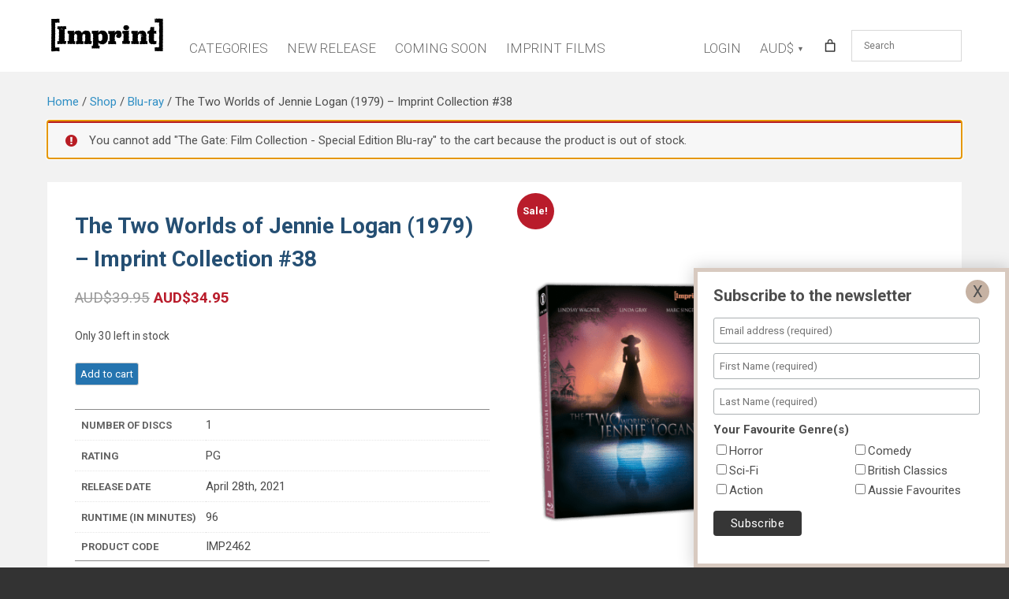

--- FILE ---
content_type: text/html; charset=UTF-8
request_url: https://viavision.com.au/shop/the-two-worlds-of-jennie-logan-1979/?add-to-cart=69155
body_size: 22446
content:
<!DOCTYPE html>
<html lang="en-US">
<head>
<meta charset="UTF-8" />
<meta name="viewport" content="width=device-width, initial-scale=1" />
<title>The Two Worlds of Jennie Logan (1979) - Imprint Collection #38 | Via Vision Entertainment</title>
<link rel="profile" href="http://gmpg.org/xfn/11" />
<link rel="pingback" href="https://viavision.com.au/xmlrpc.php" />
<link rel="icon"  type="image/png"  href="/favicon.png">
    
    
<!-- This site is running CAOS for WordPress -->
<meta name='robots' content='max-image-preview:large' />

<!-- Google Tag Manager for WordPress by gtm4wp.com -->
<script data-cfasync="false" data-pagespeed-no-defer>
	var gtm4wp_datalayer_name = "dataLayer";
	var dataLayer = dataLayer || [];
	const gtm4wp_use_sku_instead = false;
	const gtm4wp_currency = 'AUD';
	const gtm4wp_product_per_impression = 10;
	const gtm4wp_clear_ecommerce = false;
</script>
<!-- End Google Tag Manager for WordPress by gtm4wp.com --><link rel='dns-prefetch' href='//h.online-metrix.net' />
<link rel='dns-prefetch' href='//fonts.googleapis.com' />
<link rel='dns-prefetch' href='//hb.wpmucdn.com' />
<link rel='preconnect' href='//www.google-analytics.com' />
<link href='//hb.wpmucdn.com' rel='preconnect' />
<link href='http://fonts.googleapis.com' rel='preconnect' />
<link href='//fonts.gstatic.com' crossorigin='' rel='preconnect' />
<link rel="alternate" type="application/rss+xml" title="Via Vision &raquo; Feed" href="https://viavision.com.au/feed/" />
<link rel="alternate" type="application/rss+xml" title="Via Vision &raquo; Comments Feed" href="https://viavision.com.au/comments/feed/" />
<link rel="alternate" title="oEmbed (JSON)" type="application/json+oembed" href="https://viavision.com.au/wp-json/oembed/1.0/embed?url=https%3A%2F%2Fviavision.com.au%2Fshop%2Fthe-two-worlds-of-jennie-logan-1979%2F" />
<link rel="alternate" title="oEmbed (XML)" type="text/xml+oembed" href="https://viavision.com.au/wp-json/oembed/1.0/embed?url=https%3A%2F%2Fviavision.com.au%2Fshop%2Fthe-two-worlds-of-jennie-logan-1979%2F&#038;format=xml" />
<style id='wp-img-auto-sizes-contain-inline-css' type='text/css'>
img:is([sizes=auto i],[sizes^="auto," i]){contain-intrinsic-size:3000px 1500px}
/*# sourceURL=wp-img-auto-sizes-contain-inline-css */
</style>
<link rel='stylesheet' id='wphb-1-css' href='https://hb.wpmucdn.com/viavision.com.au/4254135a-ba54-49df-8e5d-326db71785d1.css' type='text/css' media='all' />
<link rel='stylesheet' id='wp-block-library-css' href='https://hb.wpmucdn.com/viavision.com.au/d30175d1-8c20-4cb8-b0de-5ff76d170abc.css' type='text/css' media='all' />
<link rel='stylesheet' id='wc-blocks-style-css' href='https://hb.wpmucdn.com/viavision.com.au/3fa55ba8-57a7-4860-ab59-6ce529db80ef.css' type='text/css' media='all' />
<style id='global-styles-inline-css' type='text/css'>
:root{--wp--preset--aspect-ratio--square: 1;--wp--preset--aspect-ratio--4-3: 4/3;--wp--preset--aspect-ratio--3-4: 3/4;--wp--preset--aspect-ratio--3-2: 3/2;--wp--preset--aspect-ratio--2-3: 2/3;--wp--preset--aspect-ratio--16-9: 16/9;--wp--preset--aspect-ratio--9-16: 9/16;--wp--preset--color--black: #000000;--wp--preset--color--cyan-bluish-gray: #abb8c3;--wp--preset--color--white: #ffffff;--wp--preset--color--pale-pink: #f78da7;--wp--preset--color--vivid-red: #cf2e2e;--wp--preset--color--luminous-vivid-orange: #ff6900;--wp--preset--color--luminous-vivid-amber: #fcb900;--wp--preset--color--light-green-cyan: #7bdcb5;--wp--preset--color--vivid-green-cyan: #00d084;--wp--preset--color--pale-cyan-blue: #8ed1fc;--wp--preset--color--vivid-cyan-blue: #0693e3;--wp--preset--color--vivid-purple: #9b51e0;--wp--preset--gradient--vivid-cyan-blue-to-vivid-purple: linear-gradient(135deg,rgb(6,147,227) 0%,rgb(155,81,224) 100%);--wp--preset--gradient--light-green-cyan-to-vivid-green-cyan: linear-gradient(135deg,rgb(122,220,180) 0%,rgb(0,208,130) 100%);--wp--preset--gradient--luminous-vivid-amber-to-luminous-vivid-orange: linear-gradient(135deg,rgb(252,185,0) 0%,rgb(255,105,0) 100%);--wp--preset--gradient--luminous-vivid-orange-to-vivid-red: linear-gradient(135deg,rgb(255,105,0) 0%,rgb(207,46,46) 100%);--wp--preset--gradient--very-light-gray-to-cyan-bluish-gray: linear-gradient(135deg,rgb(238,238,238) 0%,rgb(169,184,195) 100%);--wp--preset--gradient--cool-to-warm-spectrum: linear-gradient(135deg,rgb(74,234,220) 0%,rgb(151,120,209) 20%,rgb(207,42,186) 40%,rgb(238,44,130) 60%,rgb(251,105,98) 80%,rgb(254,248,76) 100%);--wp--preset--gradient--blush-light-purple: linear-gradient(135deg,rgb(255,206,236) 0%,rgb(152,150,240) 100%);--wp--preset--gradient--blush-bordeaux: linear-gradient(135deg,rgb(254,205,165) 0%,rgb(254,45,45) 50%,rgb(107,0,62) 100%);--wp--preset--gradient--luminous-dusk: linear-gradient(135deg,rgb(255,203,112) 0%,rgb(199,81,192) 50%,rgb(65,88,208) 100%);--wp--preset--gradient--pale-ocean: linear-gradient(135deg,rgb(255,245,203) 0%,rgb(182,227,212) 50%,rgb(51,167,181) 100%);--wp--preset--gradient--electric-grass: linear-gradient(135deg,rgb(202,248,128) 0%,rgb(113,206,126) 100%);--wp--preset--gradient--midnight: linear-gradient(135deg,rgb(2,3,129) 0%,rgb(40,116,252) 100%);--wp--preset--font-size--small: 13px;--wp--preset--font-size--medium: 20px;--wp--preset--font-size--large: 36px;--wp--preset--font-size--x-large: 42px;--wp--preset--font-family--inter: "Inter", sans-serif;--wp--preset--font-family--cardo: Cardo;--wp--preset--spacing--20: 0.44rem;--wp--preset--spacing--30: 0.67rem;--wp--preset--spacing--40: 1rem;--wp--preset--spacing--50: 1.5rem;--wp--preset--spacing--60: 2.25rem;--wp--preset--spacing--70: 3.38rem;--wp--preset--spacing--80: 5.06rem;--wp--preset--shadow--natural: 6px 6px 9px rgba(0, 0, 0, 0.2);--wp--preset--shadow--deep: 12px 12px 50px rgba(0, 0, 0, 0.4);--wp--preset--shadow--sharp: 6px 6px 0px rgba(0, 0, 0, 0.2);--wp--preset--shadow--outlined: 6px 6px 0px -3px rgb(255, 255, 255), 6px 6px rgb(0, 0, 0);--wp--preset--shadow--crisp: 6px 6px 0px rgb(0, 0, 0);}:where(.is-layout-flex){gap: 0.5em;}:where(.is-layout-grid){gap: 0.5em;}body .is-layout-flex{display: flex;}.is-layout-flex{flex-wrap: wrap;align-items: center;}.is-layout-flex > :is(*, div){margin: 0;}body .is-layout-grid{display: grid;}.is-layout-grid > :is(*, div){margin: 0;}:where(.wp-block-columns.is-layout-flex){gap: 2em;}:where(.wp-block-columns.is-layout-grid){gap: 2em;}:where(.wp-block-post-template.is-layout-flex){gap: 1.25em;}:where(.wp-block-post-template.is-layout-grid){gap: 1.25em;}.has-black-color{color: var(--wp--preset--color--black) !important;}.has-cyan-bluish-gray-color{color: var(--wp--preset--color--cyan-bluish-gray) !important;}.has-white-color{color: var(--wp--preset--color--white) !important;}.has-pale-pink-color{color: var(--wp--preset--color--pale-pink) !important;}.has-vivid-red-color{color: var(--wp--preset--color--vivid-red) !important;}.has-luminous-vivid-orange-color{color: var(--wp--preset--color--luminous-vivid-orange) !important;}.has-luminous-vivid-amber-color{color: var(--wp--preset--color--luminous-vivid-amber) !important;}.has-light-green-cyan-color{color: var(--wp--preset--color--light-green-cyan) !important;}.has-vivid-green-cyan-color{color: var(--wp--preset--color--vivid-green-cyan) !important;}.has-pale-cyan-blue-color{color: var(--wp--preset--color--pale-cyan-blue) !important;}.has-vivid-cyan-blue-color{color: var(--wp--preset--color--vivid-cyan-blue) !important;}.has-vivid-purple-color{color: var(--wp--preset--color--vivid-purple) !important;}.has-black-background-color{background-color: var(--wp--preset--color--black) !important;}.has-cyan-bluish-gray-background-color{background-color: var(--wp--preset--color--cyan-bluish-gray) !important;}.has-white-background-color{background-color: var(--wp--preset--color--white) !important;}.has-pale-pink-background-color{background-color: var(--wp--preset--color--pale-pink) !important;}.has-vivid-red-background-color{background-color: var(--wp--preset--color--vivid-red) !important;}.has-luminous-vivid-orange-background-color{background-color: var(--wp--preset--color--luminous-vivid-orange) !important;}.has-luminous-vivid-amber-background-color{background-color: var(--wp--preset--color--luminous-vivid-amber) !important;}.has-light-green-cyan-background-color{background-color: var(--wp--preset--color--light-green-cyan) !important;}.has-vivid-green-cyan-background-color{background-color: var(--wp--preset--color--vivid-green-cyan) !important;}.has-pale-cyan-blue-background-color{background-color: var(--wp--preset--color--pale-cyan-blue) !important;}.has-vivid-cyan-blue-background-color{background-color: var(--wp--preset--color--vivid-cyan-blue) !important;}.has-vivid-purple-background-color{background-color: var(--wp--preset--color--vivid-purple) !important;}.has-black-border-color{border-color: var(--wp--preset--color--black) !important;}.has-cyan-bluish-gray-border-color{border-color: var(--wp--preset--color--cyan-bluish-gray) !important;}.has-white-border-color{border-color: var(--wp--preset--color--white) !important;}.has-pale-pink-border-color{border-color: var(--wp--preset--color--pale-pink) !important;}.has-vivid-red-border-color{border-color: var(--wp--preset--color--vivid-red) !important;}.has-luminous-vivid-orange-border-color{border-color: var(--wp--preset--color--luminous-vivid-orange) !important;}.has-luminous-vivid-amber-border-color{border-color: var(--wp--preset--color--luminous-vivid-amber) !important;}.has-light-green-cyan-border-color{border-color: var(--wp--preset--color--light-green-cyan) !important;}.has-vivid-green-cyan-border-color{border-color: var(--wp--preset--color--vivid-green-cyan) !important;}.has-pale-cyan-blue-border-color{border-color: var(--wp--preset--color--pale-cyan-blue) !important;}.has-vivid-cyan-blue-border-color{border-color: var(--wp--preset--color--vivid-cyan-blue) !important;}.has-vivid-purple-border-color{border-color: var(--wp--preset--color--vivid-purple) !important;}.has-vivid-cyan-blue-to-vivid-purple-gradient-background{background: var(--wp--preset--gradient--vivid-cyan-blue-to-vivid-purple) !important;}.has-light-green-cyan-to-vivid-green-cyan-gradient-background{background: var(--wp--preset--gradient--light-green-cyan-to-vivid-green-cyan) !important;}.has-luminous-vivid-amber-to-luminous-vivid-orange-gradient-background{background: var(--wp--preset--gradient--luminous-vivid-amber-to-luminous-vivid-orange) !important;}.has-luminous-vivid-orange-to-vivid-red-gradient-background{background: var(--wp--preset--gradient--luminous-vivid-orange-to-vivid-red) !important;}.has-very-light-gray-to-cyan-bluish-gray-gradient-background{background: var(--wp--preset--gradient--very-light-gray-to-cyan-bluish-gray) !important;}.has-cool-to-warm-spectrum-gradient-background{background: var(--wp--preset--gradient--cool-to-warm-spectrum) !important;}.has-blush-light-purple-gradient-background{background: var(--wp--preset--gradient--blush-light-purple) !important;}.has-blush-bordeaux-gradient-background{background: var(--wp--preset--gradient--blush-bordeaux) !important;}.has-luminous-dusk-gradient-background{background: var(--wp--preset--gradient--luminous-dusk) !important;}.has-pale-ocean-gradient-background{background: var(--wp--preset--gradient--pale-ocean) !important;}.has-electric-grass-gradient-background{background: var(--wp--preset--gradient--electric-grass) !important;}.has-midnight-gradient-background{background: var(--wp--preset--gradient--midnight) !important;}.has-small-font-size{font-size: var(--wp--preset--font-size--small) !important;}.has-medium-font-size{font-size: var(--wp--preset--font-size--medium) !important;}.has-large-font-size{font-size: var(--wp--preset--font-size--large) !important;}.has-x-large-font-size{font-size: var(--wp--preset--font-size--x-large) !important;}
/*# sourceURL=global-styles-inline-css */
</style>

<style id='classic-theme-styles-inline-css' type='text/css'>
/*! This file is auto-generated */
.wp-block-button__link{color:#fff;background-color:#32373c;border-radius:9999px;box-shadow:none;text-decoration:none;padding:calc(.667em + 2px) calc(1.333em + 2px);font-size:1.125em}.wp-block-file__button{background:#32373c;color:#fff;text-decoration:none}
/*# sourceURL=/wp-includes/css/classic-themes.min.css */
</style>
<link rel='stylesheet' id='currency_converter_styles-css' href='https://hb.wpmucdn.com/viavision.com.au/bc9dc4af-580b-43d6-8233-1c73649432bd.css' type='text/css' media='all' />
<link rel='stylesheet' id='woocommerce-layout-css' href='https://hb.wpmucdn.com/viavision.com.au/38bd4581-6968-444a-bdd2-bf8e3c6140be.css' type='text/css' media='all' />
<link rel='stylesheet' id='woocommerce-smallscreen-css' href='https://hb.wpmucdn.com/viavision.com.au/1396414c-ebb7-4b80-8a1f-77d2f43a429a.css' type='text/css' media='only screen and (max-width: 768px)' />
<link rel='stylesheet' id='woocommerce-general-css' href='https://hb.wpmucdn.com/viavision.com.au/5a292e02-734c-422f-a277-9a78ca2e21a6.css' type='text/css' media='all' />
<style id='woocommerce-inline-inline-css' type='text/css'>
.woocommerce form .form-row .required { visibility: visible; }
/*# sourceURL=woocommerce-inline-inline-css */
</style>
<link rel='stylesheet' id='aws-pro-style-css' href='https://hb.wpmucdn.com/viavision.com.au/f1cdd778-8826-4cb4-84cb-bb6a89e6e584.css' type='text/css' media='all' />
<link rel='stylesheet' id='brands-styles-css' href='https://hb.wpmucdn.com/viavision.com.au/f75a500b-2b59-4f9b-a27f-225b20e1dba4.css' type='text/css' media='all' />
<link rel='stylesheet' id='vivvy-fonts-css' href='https://fonts.googleapis.com/css?family=Roboto:300,400,500,700&#038;display=swap' type='text/css' media='all' />
<link rel='stylesheet' id='viav-style-css' href='https://hb.wpmucdn.com/viavision.com.au/eb782348-d529-4001-ba01-0f37b3755272.css' type='text/css' media='all' />
<link rel='stylesheet' id='wphb-2-css' href='https://hb.wpmucdn.com/viavision.com.au/d0bf6c1f-80b2-47b4-9db5-7d5d14258fdf.css' type='text/css' media='all' />
<link rel='stylesheet' id='wc-pb-checkout-blocks-css' href='https://hb.wpmucdn.com/viavision.com.au/7dbe44b5-4ff6-4e27-acef-92f0f587f6f6.css' type='text/css' media='all' />
<link rel='stylesheet' id='woo_discount_pro_style-css' href='https://hb.wpmucdn.com/viavision.com.au/05fbc7ad-49ef-424f-87a5-df271638b430.css' type='text/css' media='all' />
<link rel='stylesheet' id='wc-bundle-style-css' href='https://hb.wpmucdn.com/viavision.com.au/7d48b431-36d5-4b9c-9c40-687af0159b95.css' type='text/css' media='all' />
<script src="https://hb.wpmucdn.com/viavision.com.au/d2eb39ad-7431-47b5-849e-f8a6c89eee4b.js" id="jquery-core-js"></script>
<script src="https://hb.wpmucdn.com/viavision.com.au/dfbbe782-b6b4-4cd9-b85f-87a8aa1e67a8.js" id="jquery-migrate-js"></script>
<script src="https://hb.wpmucdn.com/viavision.com.au/a71fab33-c608-4220-9e19-3a410d2f90a7.js" id="jquery-cookie-js"></script>
<script src="https://hb.wpmucdn.com/viavision.com.au/ca56fc69-262c-46c7-8c3a-b1da9f700e6b.js" id="jquery-blockui-js"></script>
<script id="wc-add-to-cart-js-extra">
var wc_add_to_cart_params = {"ajax_url":"/wp-admin/admin-ajax.php","wc_ajax_url":"/?wc-ajax=%%endpoint%%","i18n_view_cart":"View cart","cart_url":"https://viavision.com.au/cart/","is_cart":"","cart_redirect_after_add":"no"};
//# sourceURL=wc-add-to-cart-js-extra
</script>
<script src="https://hb.wpmucdn.com/viavision.com.au/428e4635-90fc-4101-a627-6f0f995d9815.js" id="wc-add-to-cart-js"></script>
<script src="https://hb.wpmucdn.com/viavision.com.au/a87864eb-859d-4d64-b664-e069e1f04902.js" id="flexslider-js"></script>
<script id="wc-single-product-js-extra">
var wc_single_product_params = {"i18n_required_rating_text":"Please select a rating","i18n_product_gallery_trigger_text":"View full-screen image gallery","review_rating_required":"yes","flexslider":{"rtl":false,"animation":"slide","smoothHeight":true,"directionNav":false,"controlNav":"thumbnails","slideshow":false,"animationSpeed":500,"animationLoop":false,"allowOneSlide":false},"zoom_enabled":"","zoom_options":[],"photoswipe_enabled":"","photoswipe_options":{"shareEl":false,"closeOnScroll":false,"history":false,"hideAnimationDuration":0,"showAnimationDuration":0},"flexslider_enabled":"1"};
//# sourceURL=wc-single-product-js-extra
</script>
<script src="https://hb.wpmucdn.com/viavision.com.au/a552f635-674b-4b24-be61-53f9db337dec.js" id="wc-single-product-js"></script>
<script src="https://hb.wpmucdn.com/viavision.com.au/68762a00-a802-4230-8eda-f7b6dc3fc8ab.js" id="js-cookie-js"></script>
<script id="woocommerce-js-extra">
var woocommerce_params = {"ajax_url":"/wp-admin/admin-ajax.php","wc_ajax_url":"/?wc-ajax=%%endpoint%%"};
//# sourceURL=woocommerce-js-extra
</script>
<script src="https://hb.wpmucdn.com/viavision.com.au/0efbffe6-bf82-476d-b58c-bae1af333d18.js" id="woocommerce-js"></script>
<script src="https://hb.wpmucdn.com/viavision.com.au/52a418d9-ab3c-450a-a001-55d81e04249d.js" id="jquery-payment-js"></script>
<script src="https://h.online-metrix.net/fp/tags.js?org_id=k8vif92e&amp;session_id=nab34470443000171ccc575-60db-4e34-a505-9c30342a65fe&amp;ver=2.9.4" id="wc-cybersource-device-data-js"></script>
<script data-cfasync="false" async src="https://hb.wpmucdn.com/viavision.com.au/1823b0c1-5b74-4578-b18e-99ec63481664.js" id="caos-gtag-js"></script>
<script data-cfasync="false" id="caos-gtag-js-after">
window.dataLayer = window.dataLayer || [];

    function gtag() {
        dataLayer.push(arguments);
    }

    gtag('js', new Date());
    gtag('config', 'G-G48MHS0M7M', {"cookie_domain":"viavision.com.au","cookie_flags":"samesite=none;secure","allow_google_signals":true});
//# sourceURL=caos-gtag-js-after
</script>
<!-- Google Analytics Code Snippet By Advanced WC Analytics (AWCA) --> <script async src="https://www.googletagmanager.com/gtag/js?id=G-B9QY4V20EK"></script>
		<script>
		  window.dataLayer = window.dataLayer || [];
		  function gtag(){dataLayer.push(arguments);}
		  gtag('js', new Date());gtag('config', 'G-B9QY4V20EK');</script> <!-- end of Google Analytics Code Snippet by Advanced WC Analytics (AWCA) --><link rel="https://api.w.org/" href="https://viavision.com.au/wp-json/" /><link rel="alternate" title="JSON" type="application/json" href="https://viavision.com.au/wp-json/wp/v2/product/3142" /><link rel="EditURI" type="application/rsd+xml" title="RSD" href="https://viavision.com.au/xmlrpc.php?rsd" />
<link rel='shortlink' href='https://viavision.com.au/?p=3142' />

<!-- This website runs the Product Feed ELITE for WooCommerce by AdTribes.io plugin -->

<!-- Google Tag Manager for WordPress by gtm4wp.com -->
<!-- GTM Container placement set to automatic -->
<script data-cfasync="false" data-pagespeed-no-defer type="text/javascript">
	var dataLayer_content = {"pagePostType":"product","pagePostType2":"single-product","pagePostAuthor":"Kat R","cartContent":{"totals":{"applied_coupons":[],"discount_total":0,"subtotal":0,"total":0},"items":[]},"productRatingCounts":[],"productAverageRating":0,"productReviewCount":0,"productType":"simple","productIsVariable":0};
	dataLayer.push( dataLayer_content );
</script>
<script data-cfasync="false">
(function(w,d,s,l,i){w[l]=w[l]||[];w[l].push({'gtm.start':
new Date().getTime(),event:'gtm.js'});var f=d.getElementsByTagName(s)[0],
j=d.createElement(s),dl=l!='dataLayer'?'&l='+l:'';j.async=true;j.src=
'//www.googletagmanager.com/gtm.js?id='+i+dl;f.parentNode.insertBefore(j,f);
})(window,document,'script','dataLayer','GTM-TFM7WMV8');
</script>
<!-- End Google Tag Manager for WordPress by gtm4wp.com -->		<script>
			document.documentElement.className = document.documentElement.className.replace('no-js', 'js');
		</script>
				<style>
			.no-js img.lazyload {
				display: none;
			}

			figure.wp-block-image img.lazyloading {
				min-width: 150px;
			}

						.lazyload, .lazyloading {
				opacity: 0;
			}

			.lazyloaded {
				opacity: 1;
				transition: opacity 400ms;
				transition-delay: 0ms;
			}

					</style>
			<noscript><style>.woocommerce-product-gallery{ opacity: 1 !important; }</style></noscript>
	
<!-- Meta Pixel Code -->
<script type='text/javascript'>
!function(f,b,e,v,n,t,s){if(f.fbq)return;n=f.fbq=function(){n.callMethod?
n.callMethod.apply(n,arguments):n.queue.push(arguments)};if(!f._fbq)f._fbq=n;
n.push=n;n.loaded=!0;n.version='2.0';n.queue=[];t=b.createElement(e);t.async=!0;
t.src=v;s=b.getElementsByTagName(e)[0];s.parentNode.insertBefore(t,s)}(window,
document,'script','https://connect.facebook.net/en_US/fbevents.js?v=next');
</script>
<!-- End Meta Pixel Code -->
<script type='text/javascript'>var url = window.location.origin + '?ob=open-bridge';
            fbq('set', 'openbridge', '370688912045582', url);
fbq('init', '370688912045582', {}, {
    "agent": "wordpress-6.9-4.1.4"
})</script><script type='text/javascript'>
    fbq('track', 'PageView', []);
  </script><!-- SEO meta tags powered by SmartCrawl https://wpmudev.com/project/smartcrawl-wordpress-seo/ -->
<link rel="canonical" href="https://viavision.com.au/shop/the-two-worlds-of-jennie-logan-1979/" />
<meta name="description" content="A WORLDWIDE FIRST ON BLU-RAY!" />
<script type="application/ld+json">{"@context":"https:\/\/schema.org","@graph":[{"@type":"Organization","@id":"https:\/\/viavision.com.au\/#schema-publishing-organization","url":"https:\/\/viavision.com.au","name":"Via Vision","logo":{"@type":"ImageObject","@id":"https:\/\/viavision.com.au\/#schema-organization-logo","url":"https:\/\/viavision.com.au\/wp-content\/uploads\/via-vision-logo.png","height":60,"width":60}},{"@type":"WebSite","@id":"https:\/\/viavision.com.au\/#schema-website","url":"https:\/\/viavision.com.au","name":"Via Vision","encoding":"UTF-8","potentialAction":{"@type":"SearchAction","target":"https:\/\/viavision.com.au\/search\/{search_term_string}\/","query-input":"required name=search_term_string"},"image":{"@type":"ImageObject","@id":"https:\/\/viavision.com.au\/#schema-site-logo","url":"https:\/\/viavision.com.au\/wp-content\/uploads\/via-vision-logo.png","height":96,"width":300}},{"@type":"BreadcrumbList","@id":"https:\/\/viavision.com.au\/shop\/the-two-worlds-of-jennie-logan-1979?page&product=the-two-worlds-of-jennie-logan-1979&post_type=product&name=the-two-worlds-of-jennie-logan-1979\/#breadcrumb","itemListElement":[{"@type":"ListItem","position":1,"name":"Home","item":"https:\/\/viavision.com.au"},{"@type":"ListItem","position":2,"name":"Shop","item":"https:\/\/viavision.com.au\/shop\/"},{"@type":"ListItem","position":3,"name":"The Two Worlds of Jennie Logan (1979) &#8211; Imprint Collection #38"}]},{"@type":"Person","@id":"https:\/\/viavision.com.au\/author\/squigloo-kat\/#schema-author","name":"Kat Rosendorff Test"},{"@type":"WebPage","@id":"https:\/\/viavision.com.au\/shop\/the-two-worlds-of-jennie-logan-1979\/#schema-webpage","isPartOf":{"@id":"https:\/\/viavision.com.au\/#schema-website"},"publisher":{"@id":"https:\/\/viavision.com.au\/#schema-publishing-organization"},"url":"https:\/\/viavision.com.au\/shop\/the-two-worlds-of-jennie-logan-1979\/","hasPart":[{"@type":"SiteNavigationElement","@id":"https:\/\/viavision.com.au\/shop\/the-two-worlds-of-jennie-logan-1979\/#schema-nav-element-71641","name":"","url":"https:\/\/viavision.com.au\/"},{"@type":"SiteNavigationElement","@id":"https:\/\/viavision.com.au\/shop\/the-two-worlds-of-jennie-logan-1979\/#schema-nav-element-2397","name":"Categories","url":"https:\/\/viavision.com.au\/shop\/"},{"@type":"SiteNavigationElement","@id":"https:\/\/viavision.com.au\/shop\/the-two-worlds-of-jennie-logan-1979\/#schema-nav-element-62367","name":"TV","url":"https:\/\/viavision.com.au\/shop\/category\/tv\/"},{"@type":"SiteNavigationElement","@id":"https:\/\/viavision.com.au\/shop\/the-two-worlds-of-jennie-logan-1979\/#schema-nav-element-62368","name":"Film","url":"https:\/\/viavision.com.au\/shop\/category\/film\/"},{"@type":"SiteNavigationElement","@id":"https:\/\/viavision.com.au\/shop\/the-two-worlds-of-jennie-logan-1979\/#schema-nav-element-43276","name":"4K UHD","url":"https:\/\/viavision.com.au\/shop\/category\/4K\/"},{"@type":"SiteNavigationElement","@id":"https:\/\/viavision.com.au\/shop\/the-two-worlds-of-jennie-logan-1979\/#schema-nav-element-2406","name":"","url":"https:\/\/viavision.com.au\/shop\/category\/adventure\/"},{"@type":"SiteNavigationElement","@id":"https:\/\/viavision.com.au\/shop\/the-two-worlds-of-jennie-logan-1979\/#schema-nav-element-4588","name":"","url":"https:\/\/viavision.com.au\/shop\/category\/aussie-favourites\/"},{"@type":"SiteNavigationElement","@id":"https:\/\/viavision.com.au\/shop\/the-two-worlds-of-jennie-logan-1979\/#schema-nav-element-2407","name":"","url":"https:\/\/viavision.com.au\/shop\/category\/animation\/"},{"@type":"SiteNavigationElement","@id":"https:\/\/viavision.com.au\/shop\/the-two-worlds-of-jennie-logan-1979\/#schema-nav-element-2408","name":"","url":"https:\/\/viavision.com.au\/shop\/category\/blu-ray\/"},{"@type":"SiteNavigationElement","@id":"https:\/\/viavision.com.au\/shop\/the-two-worlds-of-jennie-logan-1979\/#schema-nav-element-2409","name":"","url":"https:\/\/viavision.com.au\/shop\/category\/classic-hollywood\/"},{"@type":"SiteNavigationElement","@id":"https:\/\/viavision.com.au\/shop\/the-two-worlds-of-jennie-logan-1979\/#schema-nav-element-2410","name":"","url":"https:\/\/viavision.com.au\/shop\/category\/comedy\/"},{"@type":"SiteNavigationElement","@id":"https:\/\/viavision.com.au\/shop\/the-two-worlds-of-jennie-logan-1979\/#schema-nav-element-2411","name":"","url":"https:\/\/viavision.com.au\/shop\/category\/documentary\/"},{"@type":"SiteNavigationElement","@id":"https:\/\/viavision.com.au\/shop\/the-two-worlds-of-jennie-logan-1979\/#schema-nav-element-2412","name":"","url":"https:\/\/viavision.com.au\/shop\/category\/fantasy\/"},{"@type":"SiteNavigationElement","@id":"https:\/\/viavision.com.au\/shop\/the-two-worlds-of-jennie-logan-1979\/#schema-nav-element-45710","name":"Hallmark","url":"https:\/\/viavision.com.au\/shop\/category\/Hallmark\/"},{"@type":"SiteNavigationElement","@id":"https:\/\/viavision.com.au\/shop\/the-two-worlds-of-jennie-logan-1979\/#schema-nav-element-2413","name":"","url":"https:\/\/viavision.com.au\/shop\/category\/horror\/"},{"@type":"SiteNavigationElement","@id":"https:\/\/viavision.com.au\/shop\/the-two-worlds-of-jennie-logan-1979\/#schema-nav-element-2414","name":"","url":"https:\/\/viavision.com.au\/shop\/category\/imprint-films\/"},{"@type":"SiteNavigationElement","@id":"https:\/\/viavision.com.au\/shop\/the-two-worlds-of-jennie-logan-1979\/#schema-nav-element-46975","name":"Limited Edition","url":"https:\/\/viavision.com.au\/shop\/category\/limitededition\/"},{"@type":"SiteNavigationElement","@id":"https:\/\/viavision.com.au\/shop\/the-two-worlds-of-jennie-logan-1979\/#schema-nav-element-72693","name":"3D Lenticular Hardcases","url":"https:\/\/viavision.com.au\/3d-lenticular-hardcases\/"},{"@type":"SiteNavigationElement","@id":"https:\/\/viavision.com.au\/shop\/the-two-worlds-of-jennie-logan-1979\/#schema-nav-element-54620","name":"Bundle Packs","url":"https:\/\/viavision.com.au\/shop\/category\/bundlepacks\/"},{"@type":"SiteNavigationElement","@id":"https:\/\/viavision.com.au\/shop\/the-two-worlds-of-jennie-logan-1979\/#schema-nav-element-2415","name":"","url":"https:\/\/viavision.com.au\/shop\/category\/music\/"},{"@type":"SiteNavigationElement","@id":"https:\/\/viavision.com.au\/shop\/the-two-worlds-of-jennie-logan-1979\/#schema-nav-element-2416","name":"","url":"https:\/\/viavision.com.au\/shop\/category\/sci-fi\/"},{"@type":"SiteNavigationElement","@id":"https:\/\/viavision.com.au\/shop\/the-two-worlds-of-jennie-logan-1979\/#schema-nav-element-2417","name":"","url":"https:\/\/viavision.com.au\/shop\/category\/special-interest\/"},{"@type":"SiteNavigationElement","@id":"https:\/\/viavision.com.au\/shop\/the-two-worlds-of-jennie-logan-1979\/#schema-nav-element-2419","name":"","url":"https:\/\/viavision.com.au\/shop\/category\/sports\/"},{"@type":"SiteNavigationElement","@id":"https:\/\/viavision.com.au\/shop\/the-two-worlds-of-jennie-logan-1979\/#schema-nav-element-50341","name":"UK TV","url":"https:\/\/viavision.com.au\/shop\/category\/UKTV\/"},{"@type":"SiteNavigationElement","@id":"https:\/\/viavision.com.au\/shop\/the-two-worlds-of-jennie-logan-1979\/#schema-nav-element-2418","name":"","url":"https:\/\/viavision.com.au\/shop\/category\/western\/"},{"@type":"SiteNavigationElement","@id":"https:\/\/viavision.com.au\/shop\/the-two-worlds-of-jennie-logan-1979\/#schema-nav-element-150619","name":"New Release","url":"https:\/\/viavision.com.au\/shop\/category\/new-release"},{"@type":"SiteNavigationElement","@id":"https:\/\/viavision.com.au\/shop\/the-two-worlds-of-jennie-logan-1979\/#schema-nav-element-60123","name":"Coming Soon","url":"https:\/\/viavision.com.au\/shop\/category\/pre-order\/"},{"@type":"SiteNavigationElement","@id":"https:\/\/viavision.com.au\/shop\/the-two-worlds-of-jennie-logan-1979\/#schema-nav-element-39832","name":"","url":"https:\/\/viavision.com.au\/shop\/category\/imprint-films\/"},{"@type":"SiteNavigationElement","@id":"https:\/\/viavision.com.au\/shop\/the-two-worlds-of-jennie-logan-1979\/#schema-nav-element-39929","name":"","url":"https:\/\/viavision.com.au\/imprint-films-selling-fast\/"},{"@type":"SiteNavigationElement","@id":"https:\/\/viavision.com.au\/shop\/the-two-worlds-of-jennie-logan-1979\/#schema-nav-element-39833","name":"","url":"https:\/\/viavision.com.au\/shop\/category\/imprint-films\/bundle-packs\/"},{"@type":"SiteNavigationElement","@id":"https:\/\/viavision.com.au\/shop\/the-two-worlds-of-jennie-logan-1979\/#schema-nav-element-39834","name":"","url":"https:\/\/viavision.com.au\/shop\/category\/imprint-films\/hardbox\/"},{"@type":"SiteNavigationElement","@id":"https:\/\/viavision.com.au\/shop\/the-two-worlds-of-jennie-logan-1979\/#schema-nav-element-56258","name":"Imprint Television","url":"https:\/\/viavision.com.au\/shop\/category\/imprint-films\/imprint-television\/"},{"@type":"SiteNavigationElement","@id":"https:\/\/viavision.com.au\/shop\/the-two-worlds-of-jennie-logan-1979\/#schema-nav-element-58496","name":"Imprint Asia","url":"https:\/\/viavision.com.au\/shop\/category\/imprint-films\/imprint-asia\/"},{"@type":"SiteNavigationElement","@id":"https:\/\/viavision.com.au\/shop\/the-two-worlds-of-jennie-logan-1979\/#schema-nav-element-65205","name":"Standard Editions","url":"https:\/\/viavision.com.au\/shop\/category\/imprint-films\/imprintstandardeditions\/"}]},{"@type":"Product","name":"The Two Worlds of Jennie Logan (1979) - Imprint Collection #38","description":"A WORLDWIDE FIRST ON BLU-RAY!","sku":"IMP2462","image":[{"@type":"ImageObject","@id":"https:\/\/viavision.com.au\/shop\/the-two-worlds-of-jennie-logan-1979\/#schema-article-image","url":"https:\/\/viavision.com.au\/wp-content\/uploads\/I38-The-Two-Worlds-of-Jennie-Logan.png","height":"1080","width":"1080"}],"brand":{"@type":"Organization","logo":{"@type":"ImageObject","@id":"https:\/\/viavision.com.au\/#schema-organization-logo","url":"https:\/\/viavision.com.au\/wp-content\/uploads\/via-vision-logo.png","height":"96","width":"300"},"name":"Via Vision","url":"https:\/\/viavision.com.au"},"review":[{"@type":"Review","itemReviewed":{"name":"The Two Worlds of Jennie Logan (1979) - Imprint Collection #38"}}],"offers":[{"@type":"Offer","availability":"InStock","price":"34.95","priceCurrency":"AU","url":"https:\/\/viavision.com.au\/shop\/the-two-worlds-of-jennie-logan-1979\/"}]}]}</script>
<meta name="twitter:card" content="summary_large_image" />
<meta name="twitter:site" content="viavisionent" />
<meta name="twitter:title" content="The Two Worlds of Jennie Logan (1979) - Imprint Collection #38 | Via Vision Entertainment" />
<meta name="twitter:description" content="A WORLDWIDE FIRST ON BLU-RAY!" />
<meta name="twitter:image" content="https://viavision.com.au/wp-content/uploads/I38-The-Two-Worlds-of-Jennie-Logan.png" />
<!-- /SEO -->
			<script  type="text/javascript">
				!function(f,b,e,v,n,t,s){if(f.fbq)return;n=f.fbq=function(){n.callMethod?
					n.callMethod.apply(n,arguments):n.queue.push(arguments)};if(!f._fbq)f._fbq=n;
					n.push=n;n.loaded=!0;n.version='2.0';n.queue=[];t=b.createElement(e);t.async=!0;
					t.src=v;s=b.getElementsByTagName(e)[0];s.parentNode.insertBefore(t,s)}(window,
					document,'script','https://connect.facebook.net/en_US/fbevents.js');
			</script>
			<!-- WooCommerce Facebook Integration Begin -->
			<script  type="text/javascript">

				fbq('init', '370688912045582', {}, {
    "agent": "woocommerce-9.6.3-3.5.4"
});

				document.addEventListener( 'DOMContentLoaded', function() {
					// Insert placeholder for events injected when a product is added to the cart through AJAX.
					document.body.insertAdjacentHTML( 'beforeend', '<div class=\"wc-facebook-pixel-event-placeholder\"></div>' );
				}, false );

			</script>
			<!-- WooCommerce Facebook Integration End -->
			<link rel="modulepreload" href="https://viavision.com.au/wp-content/plugins/advanced-coupons-for-woocommerce-free/dist/common/NoticesPlugin.4b31c3cc.js"  /><link rel="modulepreload" href="https://viavision.com.au/wp-content/plugins/advanced-coupons-for-woocommerce/dist/common/NoticesPlugin.cbb0e416.js" /><link rel="modulepreload" href="https://viavision.com.au/wp-content/plugins/advanced-coupons-for-woocommerce-free/dist/common/NoticesPlugin.4b31c3cc.js"  /><link rel="modulepreload" href="https://viavision.com.au/wp-content/plugins/advanced-coupons-for-woocommerce/dist/common/NoticesPlugin.cbb0e416.js" /><style class='wp-fonts-local' type='text/css'>
@font-face{font-family:Inter;font-style:normal;font-weight:300 900;font-display:fallback;src:url('https://viavision.com.au/wp-content/plugins/woocommerce/assets/fonts/Inter-VariableFont_slnt,wght.woff2') format('woff2');font-stretch:normal;}
@font-face{font-family:Cardo;font-style:normal;font-weight:400;font-display:fallback;src:url('https://viavision.com.au/wp-content/plugins/woocommerce/assets/fonts/cardo_normal_400.woff2') format('woff2');}
</style>

    <!-- Google tag (gtag.js) --> <script async src="https://www.googletagmanager.com/gtag/js?id=AW-11221468920"></script> <script> window.dataLayer = window.dataLayer || []; function gtag(){dataLayer.push(arguments);} gtag('js', new Date()); gtag('config', 'AW-11221468920'); </script> 
<!-- Facebook Pixel Code -->
<script>
!function(f,b,e,v,n,t,s)
{if(f.fbq)return;n=f.fbq=function(){n.callMethod?
n.callMethod.apply(n,arguments):n.queue.push(arguments)};
if(!f._fbq)f._fbq=n;n.push=n;n.loaded=!0;n.version='2.0';
n.queue=[];t=b.createElement(e);t.async=!0;
t.src=v;s=b.getElementsByTagName(e)[0];
s.parentNode.insertBefore(t,s)}(window,document,'script',
'https://connect.facebook.net/en_US/fbevents.js');
fbq('init', '3185144815032066'); 
fbq('track', 'PageView');
</script>
<noscript>
<img height="1" width="1" 
src="https://www.facebook.com/tr?id=3185144815032066&ev=PageView
&noscript=1"/>
</noscript>
<!-- End Facebook Pixel Code -->
<meta name="facebook-domain-verification" content="tjfd7pys8iwosf5uo3482itybphxu2" />
<meta name="p:domain_verify" content="f4559aa4bd6a5b5a84242b174989a364"/>
</head>

<body class="wp-singular product-template-default single single-product postid-3142 wp-theme-vivvy theme-vivvy woocommerce woocommerce-page woocommerce-no-js full-width">

<header id="masthead" class="site-header" role="banner">
    <div class="wrap">
	<div class="logo">
    	<h1 class="site-title">
                    <a href="/shop/category/imprint-films/" title="Imprint Films" rel="home"><img class="site-logo" src="https://viavision.com.au/wp-content/themes/vivvy/images/imprint-films-logo.png" width="150" height="48" alt="Imprint Films"/></a>
        </h1>
	</div>

		<nav id="site-navigation" class="main-navigation" role="navigation">
              
                                     <span class="mobile-currency"><a href="#" id="show-cur-pop-mob"><span id="cur-curency-mob">AUD$</span> <span class="chev">▼</span></a></span>
             
			<h3 class="menu-toggle">
				<span class="bar1"></span>
				<span class="bar2"></span>
				<span class="bar3"></span>
			</h3>
            <a class="assistive-text" href="#content" title="Skip to content">Skip to content</a>
            <div class="mobileNav">
            <h4 class="hideNav">X</h4>
			<div class="menu-main-menu-container"><ul id="menu-main-menu" class="nav-menu"><li id="menu-item-71641" class="hide-on-desktop menu-item menu-item-type-post_type menu-item-object-page menu-item-home menu-item-71641"><a href="https://viavision.com.au/">Home</a></li>
<li id="menu-item-2397" class="menu-item menu-item-type-post_type menu-item-object-page menu-item-has-children current_page_parent menu-item-2397"><a href="https://viavision.com.au/shop/">Categories</a>
<ul class="sub-menu">
	<li id="menu-item-62367" class="menu-item menu-item-type-custom menu-item-object-custom menu-item-62367"><a href="https://viavision.com.au/shop/category/tv/">TV</a></li>
	<li id="menu-item-62368" class="menu-item menu-item-type-custom menu-item-object-custom menu-item-62368"><a href="https://viavision.com.au/shop/category/film/">Film</a></li>
	<li id="menu-item-43276" class="menu-item menu-item-type-custom menu-item-object-custom menu-item-43276"><a href="https://viavision.com.au/shop/category/4K/">4K UHD</a></li>
	<li id="menu-item-2406" class="menu-item menu-item-type-taxonomy menu-item-object-product_cat menu-item-2406"><a href="https://viavision.com.au/shop/category/adventure/">Adventure</a></li>
	<li id="menu-item-4588" class="menu-item menu-item-type-taxonomy menu-item-object-product_cat menu-item-4588"><a href="https://viavision.com.au/shop/category/aussie-favourites/">Aussie Favourites</a></li>
	<li id="menu-item-2407" class="menu-item menu-item-type-taxonomy menu-item-object-product_cat menu-item-2407"><a href="https://viavision.com.au/shop/category/animation/">Animation</a></li>
	<li id="menu-item-2408" class="menu-item menu-item-type-taxonomy menu-item-object-product_cat current-product-ancestor current-menu-parent current-product-parent menu-item-2408"><a href="https://viavision.com.au/shop/category/blu-ray/">Blu-ray</a></li>
	<li id="menu-item-2409" class="menu-item menu-item-type-taxonomy menu-item-object-product_cat menu-item-2409"><a href="https://viavision.com.au/shop/category/classic-hollywood/">Classic Hollywood</a></li>
	<li id="menu-item-2410" class="menu-item menu-item-type-taxonomy menu-item-object-product_cat menu-item-2410"><a href="https://viavision.com.au/shop/category/comedy/">Comedy</a></li>
	<li id="menu-item-2411" class="menu-item menu-item-type-taxonomy menu-item-object-product_cat menu-item-2411"><a href="https://viavision.com.au/shop/category/documentary/">Documentary</a></li>
	<li id="menu-item-2412" class="menu-item menu-item-type-taxonomy menu-item-object-product_cat menu-item-2412"><a href="https://viavision.com.au/shop/category/fantasy/">Fantasy</a></li>
	<li id="menu-item-45710" class="menu-item menu-item-type-custom menu-item-object-custom menu-item-45710"><a href="https://viavision.com.au/shop/category/Hallmark/">Hallmark</a></li>
	<li id="menu-item-2413" class="menu-item menu-item-type-taxonomy menu-item-object-product_cat menu-item-2413"><a href="https://viavision.com.au/shop/category/horror/">Horror</a></li>
	<li id="menu-item-2414" class="menu-item menu-item-type-taxonomy menu-item-object-product_cat current-product-ancestor current-menu-parent current-product-parent menu-item-2414"><a href="https://viavision.com.au/shop/category/imprint-films/">Imprint Films</a></li>
	<li id="menu-item-46975" class="menu-item menu-item-type-custom menu-item-object-custom menu-item-has-children menu-item-46975"><a href="https://viavision.com.au/shop/category/limitededition/">Limited Edition</a>
	<ul class="sub-menu">
		<li id="menu-item-72693" class="menu-item menu-item-type-custom menu-item-object-custom menu-item-72693"><a href="https://viavision.com.au/3d-lenticular-hardcases/">3D Lenticular Hardcases</a></li>
		<li id="menu-item-54620" class="menu-item menu-item-type-custom menu-item-object-custom menu-item-54620"><a href="https://viavision.com.au/shop/category/bundlepacks/">Bundle Packs</a></li>
	</ul>
</li>
	<li id="menu-item-2415" class="menu-item menu-item-type-taxonomy menu-item-object-product_cat menu-item-2415"><a href="https://viavision.com.au/shop/category/music/">Music</a></li>
	<li id="menu-item-2416" class="menu-item menu-item-type-taxonomy menu-item-object-product_cat menu-item-2416"><a href="https://viavision.com.au/shop/category/sci-fi/">Sci-Fi</a></li>
	<li id="menu-item-2417" class="menu-item menu-item-type-taxonomy menu-item-object-product_cat menu-item-2417"><a href="https://viavision.com.au/shop/category/special-interest/">Special Interest</a></li>
	<li id="menu-item-2419" class="menu-item menu-item-type-taxonomy menu-item-object-product_cat menu-item-2419"><a href="https://viavision.com.au/shop/category/sports/">Sports</a></li>
	<li id="menu-item-50341" class="menu-item menu-item-type-custom menu-item-object-custom menu-item-50341"><a href="https://viavision.com.au/shop/category/UKTV/">UK TV</a></li>
	<li id="menu-item-2418" class="menu-item menu-item-type-taxonomy menu-item-object-product_cat menu-item-2418"><a href="https://viavision.com.au/shop/category/western/">Western</a></li>
</ul>
</li>
<li id="menu-item-150619" class="menu-item menu-item-type-custom menu-item-object-custom menu-item-150619"><a href="https://viavision.com.au/shop/category/new-release">New Release</a></li>
<li id="menu-item-60123" class="menu-item menu-item-type-custom menu-item-object-custom menu-item-60123"><a href="https://viavision.com.au/shop/category/pre-order/">Coming Soon</a></li>
<li id="menu-item-39832" class="menu-item menu-item-type-taxonomy menu-item-object-product_cat current-product-ancestor current-menu-parent current-product-parent menu-item-has-children menu-item-39832"><a href="https://viavision.com.au/shop/category/imprint-films/">Imprint Films</a>
<ul class="sub-menu">
	<li id="menu-item-39929" class="menu-item menu-item-type-post_type menu-item-object-page menu-item-39929"><a href="https://viavision.com.au/imprint-films-selling-fast/">Selling Fast</a></li>
	<li id="menu-item-39833" class="menu-item menu-item-type-taxonomy menu-item-object-product_cat menu-item-39833"><a href="https://viavision.com.au/shop/category/imprint-films/bundle-packs/">Bundle Packs</a></li>
	<li id="menu-item-39834" class="menu-item menu-item-type-taxonomy menu-item-object-product_cat menu-item-39834"><a href="https://viavision.com.au/shop/category/imprint-films/hardbox/">Hardbox</a></li>
	<li id="menu-item-56258" class="menu-item menu-item-type-custom menu-item-object-custom menu-item-56258"><a href="https://viavision.com.au/shop/category/imprint-films/imprint-television/">Imprint Television</a></li>
	<li id="menu-item-58496" class="menu-item menu-item-type-custom menu-item-object-custom menu-item-58496"><a href="https://viavision.com.au/shop/category/imprint-films/imprint-asia/">Imprint Asia</a></li>
	<li id="menu-item-65205" class="menu-item menu-item-type-custom menu-item-object-custom menu-item-65205"><a href="https://viavision.com.au/shop/category/imprint-films/imprintstandardeditions/">Standard Editions</a></li>
</ul>
</li>
</ul></div>			<div class="group2">
            <ul class="nav-menu">			   
              			   <li><a href="/my-account/">Login</a> </li>
                
                <li class="currency"><a href="#" id="show-cur-pop"><span id="cur-curency">AUD$</span> <span class="chev">▼</span></a></li>
                 
                          </ul>
		   </div>
          </div>
		</nav><!-- #site-navigation -->
        
        
        <a id="search-btn" href="/search/"><span class="s"></span></a>
        
        <div class="header-cart"><a href="/cart/"> 
                        <svg xmlns="http://www.w3.org/2000/svg" viewBox="0 0 32 32" fill="none" width="24" height="24" color="#343434" class="wc-block-mini-cart__icon" aria-hidden="true" focusable="false"><path fill-rule="evenodd" clip-rule="evenodd" d="M19.5556 12.3333C19.0646 12.3333 18.6667 11.9354 18.6667 11.4444C18.6667 10.7372 18.3857 8.05893 17.8856 7.55883C17.3855 7.05873 16.7073 6.77778 16 6.77778C15.2928 6.77778 14.6145 7.05873 14.1144 7.55883C13.6143 8.05893 13.3333 10.7372 13.3333 11.4444C13.3333 11.9354 12.9354 12.3333 12.4445 12.3333C11.9535 12.3333 11.5556 11.9354 11.5556 11.4444C11.5556 10.2657 12.0238 7.13524 12.8573 6.30175C13.6908 5.46825 14.8213 5 16 5C17.1788 5 18.3092 5.46825 19.1427 6.30175C19.9762 7.13524 20.4445 10.2657 20.4445 11.4444C20.4445 11.9354 20.0465 12.3333 19.5556 12.3333Z" fill="currentColor"></path><path fill-rule="evenodd" clip-rule="evenodd" d="M7.5 12C7.5 11.4477 7.94772 11 8.5 11H23.5C24.0523 11 24.5 11.4477 24.5 12V25.3333C24.5 25.8856 24.0523 26.3333 23.5 26.3333H8.5C7.94772 26.3333 7.5 25.8856 7.5 25.3333V12ZM9.5 13V24.3333H22.5V13H9.5Z" fill="currentColor"></path></svg>
            </a>
            </div>

          
        <div class="currency-widget currency-popup" id="currency-pop" style="display: none">
            <button id="close-currency-pop">X</button>
            <aside id="woocommerce_currency_converter-2" class="widget widget_currency_converter"><h3 class="widget-title">Change Currency</h3><form id="currency_converter" method="post" action="">
	<div>
		<p>Select a different currency for an estimated price conversion. Currency conversions should be used for informational purposes only. All orders are charged in Australian Dollars (AUD).</p>
			<ul class="currency_switcher">
									<li>
						<a href="#" class="default currency-AUD" translate="no" data-currencycode="AUD">
							AUD (AUD$)						</a>
					</li>
										<li>
						<a href="#" class="currency-USD" translate="no" data-currencycode="USD">
							USD (US$)						</a>
					</li>
										<li>
						<a href="#" class="currency-EUR" translate="no" data-currencycode="EUR">
							EUR (&euro;)						</a>
					</li>
										<li>
						<a href="#" class="currency-GBP" translate="no" data-currencycode="GBP">
							GBP (&pound;)						</a>
					</li>
								</ul>
				</div>
</form>
</aside>         </div> 
        <?php// } ?>
</div>
		<div class="search-pop" id="search-pop-overlay">
        <div class="wrap">
            <button id="close-search" class="closeBtn">X</button>
            <div class="aws-container" data-id="1" data-url="/?wc-ajax=aws_action" data-siteurl="https://viavision.com.au" data-lang="" data-show-loader="true" data-show-more="true" data-ajax-search="true" data-show-page="true" data-show-clear="true" data-mobile-screen="false" data-buttons-order="1" data-target-blank="false" data-use-analytics="false" data-min-chars="1" data-filters="" data-init-filter="1" data-timeout="300" data-notfound="Nothing found" data-more="View all results" data-is-mobile="false" data-page-id="3142" data-tax="" data-sku="SKU: " data-item-added="Item added" data-sale-badge="Sale!" ><form class="aws-search-form" action="https://viavision.com.au/" method="get" role="search" ><div class="aws-wrapper"><label class="aws-search-label" for="69699c2c8f30e">Search</label><input  type="search" name="s" id="69699c2c8f30e" value="" class="aws-search-field" placeholder="Search" autocomplete="off" /><input type="hidden" name="post_type" value="product"><input type="hidden" name="type_aws" value="true"><input type="hidden" name="aws_id" value="1"><input type="hidden" name="aws_filter" class="awsFilterHidden" value="1"><div class="aws-search-clear"><span>×</span></div><div class="aws-loader"></div></div></form></div>        </div>
    </div>
</header><!-- #masthead -->

   

<div id="main" class="wrapper">
	<div id="primary" class="site-content"> <div id="content" role="main"><nav class="woocommerce-breadcrumb" aria-label="Breadcrumb"><a href="https://viavision.com.au">Home</a>&nbsp;&#47;&nbsp;<a href="https://viavision.com.au/shop/">Shop</a>&nbsp;&#47;&nbsp;<a href="https://viavision.com.au/shop/category/blu-ray/">Blu-ray</a>&nbsp;&#47;&nbsp;The Two Worlds of Jennie Logan (1979) &#8211; Imprint Collection #38</nav>
					
			<div class="woocommerce-notices-wrapper">
<ul class="woocommerce-error" role="alert">
			<li>
			You cannot add &quot;The Gate: Film Collection - Special Edition Blu-ray&quot; to the cart because the product is out of stock.		</li>
	</ul>
</div><div id="product-3142" class="single-product-info product type-product post-3142 status-publish first instock product_cat-blu-ray product_cat-drama product_cat-film product_cat-imprint-films product_tag-alan-feinstein product_tag-bluray product_tag-film product_tag-imprint-films product_tag-lindsay-wagner product_tag-the-two-worlds-of-jennie-logan has-post-thumbnail sale sold-individually purchasable product-type-simple">

    <div class="product-images">
	
	<span class="onsale">Sale!</span>
	<div class="woocommerce-product-gallery woocommerce-product-gallery--with-images woocommerce-product-gallery--columns-4 images" data-columns="4" style="opacity: 0; transition: opacity .25s ease-in-out;">
	<div class="woocommerce-product-gallery__wrapper">
		<div data-thumb="https://viavision.com.au/wp-content/uploads/I38-The-Two-Worlds-of-Jennie-Logan-100x100.png" data-thumb-alt="The Two Worlds of Jennie Logan (1979) - Imprint Collection #38" data-thumb-srcset="https://viavision.com.au/wp-content/uploads/I38-The-Two-Worlds-of-Jennie-Logan-100x100.png 100w, https://viavision.com.au/wp-content/uploads/I38-The-Two-Worlds-of-Jennie-Logan-400x400.png 400w, https://viavision.com.au/wp-content/uploads/I38-The-Two-Worlds-of-Jennie-Logan-1024x1024.png 1024w, https://viavision.com.au/wp-content/uploads/I38-The-Two-Worlds-of-Jennie-Logan-200x200.png 200w, https://viavision.com.au/wp-content/uploads/I38-The-Two-Worlds-of-Jennie-Logan-768x768.png 768w, https://viavision.com.au/wp-content/uploads/I38-The-Two-Worlds-of-Jennie-Logan-236x236.png 236w, https://viavision.com.au/wp-content/uploads/I38-The-Two-Worlds-of-Jennie-Logan-600x600.png 600w, https://viavision.com.au/wp-content/uploads/I38-The-Two-Worlds-of-Jennie-Logan.png 1080w"  data-thumb-sizes="(max-width: 100px) 100vw, 100px" class="woocommerce-product-gallery__image"><img loading="lazy" width="600" height="600" src="https://viavision.com.au/wp-content/uploads/I38-The-Two-Worlds-of-Jennie-Logan-600x600.png" class="wp-post-image" alt="The Two Worlds of Jennie Logan (1979) - Imprint Collection #38" data-caption="" data-src="https://viavision.com.au/wp-content/uploads/I38-The-Two-Worlds-of-Jennie-Logan.png" data-large_image="https://viavision.com.au/wp-content/uploads/I38-The-Two-Worlds-of-Jennie-Logan.png" data-large_image_width="1080" data-large_image_height="1080" decoding="async" fetchpriority="high" srcset="https://viavision.com.au/wp-content/uploads/I38-The-Two-Worlds-of-Jennie-Logan-600x600.png 600w, https://viavision.com.au/wp-content/uploads/I38-The-Two-Worlds-of-Jennie-Logan-400x400.png 400w, https://viavision.com.au/wp-content/uploads/I38-The-Two-Worlds-of-Jennie-Logan-1024x1024.png 1024w, https://viavision.com.au/wp-content/uploads/I38-The-Two-Worlds-of-Jennie-Logan-200x200.png 200w, https://viavision.com.au/wp-content/uploads/I38-The-Two-Worlds-of-Jennie-Logan-768x768.png 768w, https://viavision.com.au/wp-content/uploads/I38-The-Two-Worlds-of-Jennie-Logan-236x236.png 236w, https://viavision.com.au/wp-content/uploads/I38-The-Two-Worlds-of-Jennie-Logan-100x100.png 100w, https://viavision.com.au/wp-content/uploads/I38-The-Two-Worlds-of-Jennie-Logan.png 1080w" sizes="(max-width: 600px) 100vw, 600px" /></div>	</div>
</div>
    </div>
	<div class="summary entry-summary entry-content">
		<h1 class="product_title entry-title">The Two Worlds of Jennie Logan (1979) &#8211; Imprint Collection #38</h1><p class="price"><del aria-hidden="true"><span class="woocommerce-Price-amount amount"><bdi><span class="woocommerce-Price-currencySymbol">AUD$</span>39.95</bdi></span></del> <span class="screen-reader-text">Original price was: AUD$39.95.</span><ins aria-hidden="true"><span class="woocommerce-Price-amount amount"><bdi><span class="woocommerce-Price-currencySymbol">AUD$</span>34.95</bdi></span></ins><span class="screen-reader-text">Current price is: AUD$34.95.</span></p>
<p class="stock in-stock">Only 30 left in stock</p>

	
	<form class="cart" action="https://viavision.com.au/shop/the-two-worlds-of-jennie-logan-1979/" method="post" enctype='multipart/form-data'>
		
		<div class="quantity">
		<label class="screen-reader-text" for="quantity_69699c2c911be">The Two Worlds of Jennie Logan (1979) - Imprint Collection #38 quantity</label>
	<input
		type="hidden"
				id="quantity_69699c2c911be"
		class="input-text qty text"
		name="quantity"
		value="1"
		aria-label="Product quantity"
				min="1"
		max="1"
					step="1"
			placeholder=""
			inputmode="numeric"
			autocomplete="off"
			/>
	</div>

		<button type="submit" name="add-to-cart" value="3142" class="single_add_to_cart_button button alt">Add to cart</button>

		<input type="hidden" name="gtm4wp_product_data" value="{&quot;internal_id&quot;:3142,&quot;item_id&quot;:3142,&quot;item_name&quot;:&quot;The Two Worlds of Jennie Logan (1979) - Imprint Collection #38&quot;,&quot;sku&quot;:&quot;IMP2462&quot;,&quot;price&quot;:34.950000000000003,&quot;stocklevel&quot;:30,&quot;stockstatus&quot;:&quot;instock&quot;,&quot;google_business_vertical&quot;:&quot;retail&quot;,&quot;item_category&quot;:&quot;Imprint Films&quot;,&quot;id&quot;:3142}" />
	</form>

	
<table class="woocommerce-product-attributes shop_attributes" aria-label="Product Details">
			<tr class="woocommerce-product-attributes-item woocommerce-product-attributes-item--attribute_pa_number-of-discs">
			<th class="woocommerce-product-attributes-item__label" scope="row">Number of Discs</th>
			<td class="woocommerce-product-attributes-item__value"><p>1</p>
</td>
		</tr>
			<tr class="woocommerce-product-attributes-item woocommerce-product-attributes-item--attribute_pa_rating">
			<th class="woocommerce-product-attributes-item__label" scope="row">Rating</th>
			<td class="woocommerce-product-attributes-item__value"><p>PG</p>
</td>
		</tr>
			<tr class="woocommerce-product-attributes-item woocommerce-product-attributes-item--attribute_pa_release-date">
			<th class="woocommerce-product-attributes-item__label" scope="row">Release Date</th>
			<td class="woocommerce-product-attributes-item__value"><p>April 28th, 2021</p>
</td>
		</tr>
			<tr class="woocommerce-product-attributes-item woocommerce-product-attributes-item--attribute_pa_runtime-in-minutes">
			<th class="woocommerce-product-attributes-item__label" scope="row">Runtime (in minutes)</th>
			<td class="woocommerce-product-attributes-item__value"><p>96</p>
</td>
		</tr>
			<tr class="woocommerce-product-attributes-item woocommerce-product-attributes-item--sku-field sku-field-single">
			<th class="woocommerce-product-attributes-item__label" scope="row">Product Code</th>
			<td class="woocommerce-product-attributes-item__value">IMP2462</td>
		</tr>
	</table>
<div class="woocommerce-product-details__short-description">
	<p>A WORLDWIDE FIRST ON BLU-RAY!</p>
</div>
       
        <p>Hoping to repair their marriage, Jennie Logan (Lindsay Wagner) and her husband (Alan Feinstein) move into a beautiful Victorian manor. When Jennie tries on an antique dress she finds in the attic, she is transported back one hundred years, where she meets the house&#8217;s previous owner, David (Marc Singer). As her feelings for David grow, it becomes clear that Jennie is not only torn between two men and two times, but she also faces danger in both worlds.</p>
<p><strong>Special Features and Technical Specs:</strong></p>
<ul>
<li>1080p high definition presentation from MGM</li>
<li>Audio Commentary by Film Critic Kevin Lyons (2020)</li>
<li>Television Trailer</li>
<li>English LPCM 2.0 Mono</li>
<li>Limited Edition slipcase</li>
</ul>
        
        
        
	</div>
</div>

<div class="related-products">
	
	<section class="related products">

					<h2>Related products</h2>
				<ul class="products columns-4">

			
					<li class="product type-product post-2539 status-publish first outofstock product_cat-blu-ray product_cat-classic-hollywood product_cat-film product_tag-adventure product_tag-blu-ray product_tag-classic-hollywood product_tag-fantasy product_tag-harryhausen has-post-thumbnail purchasable product-type-simple">
	<a href="https://viavision.com.au/shop/jason-the-argonauts-blu-ray/" class="woocommerce-LoopProduct-link woocommerce-loop-product__link"><img width="236" height="305" data-src="https://viavision.com.au/wp-content/uploads/VVE785-jason-the-argonauts-3D-236x305.jpg" class="attachment-woocommerce_thumbnail size-woocommerce_thumbnail lazyload" alt="Vve785 Jason &amp; The Argonauts 3d" decoding="async" data-srcset="https://viavision.com.au/wp-content/uploads/VVE785-jason-the-argonauts-3D-236x305.jpg 236w, https://viavision.com.au/wp-content/uploads/VVE785-jason-the-argonauts-3D.jpg 541w" data-sizes="(max-width: 236px) 100vw, 236px" src="[data-uri]" style="--smush-placeholder-width: 236px; --smush-placeholder-aspect-ratio: 236/305;" /><h2 class="woocommerce-loop-product__title">Jason &amp; the Argonauts (Blu-ray)</h2>
	<span class="price"><span class="woocommerce-Price-amount amount"><bdi><span class="woocommerce-Price-currencySymbol">AUD$</span>24.95</bdi></span></span>
<p class="stock out-of-stock">Out of Stock</p></a><span class="gtm4wp_productdata" style="display:none; visibility:hidden;" data-gtm4wp_product_data="{&quot;internal_id&quot;:2539,&quot;item_id&quot;:2539,&quot;item_name&quot;:&quot;Jason &amp; the Argonauts (Blu-ray)&quot;,&quot;sku&quot;:&quot;VVE785&quot;,&quot;price&quot;:24.949999999999999,&quot;stocklevel&quot;:null,&quot;stockstatus&quot;:&quot;outofstock&quot;,&quot;google_business_vertical&quot;:&quot;retail&quot;,&quot;item_category&quot;:&quot;Film&quot;,&quot;id&quot;:2539,&quot;productlink&quot;:&quot;https:\/\/viavision.com.au\/shop\/jason-the-argonauts-blu-ray\/&quot;,&quot;item_list_name&quot;:&quot;Related Products&quot;,&quot;index&quot;:1,&quot;product_type&quot;:&quot;simple&quot;,&quot;item_brand&quot;:&quot;&quot;}"></span></li>

			
					<li class="product type-product post-67900 status-publish outofstock product_cat-2025-black-friday-80-off-clearance product_cat-blu-ray product_cat-film product_cat-horror product_cat-new-release product_tag-blu-ray product_tag-film product_tag-horror product_tag-via-vision product_tag-y-n-you-lie-you-die has-post-thumbnail sale shipping-taxable purchasable product-type-simple">
	<a href="https://viavision.com.au/shop/y-n-you-lie-you-die-blu-ray/" class="woocommerce-LoopProduct-link woocommerce-loop-product__link">
	<span class="onsale">Sale!</span>
	<img width="236" height="305" data-src="https://viavision.com.au/wp-content/uploads/VVE4179-YN-You-Lie-You-Die-Bluray-3D-236x305.png" class="attachment-woocommerce_thumbnail size-woocommerce_thumbnail lazyload" alt="Vve4179 Yn You Lie, You Die Bluray 3d" decoding="async" data-srcset="https://viavision.com.au/wp-content/uploads/VVE4179-YN-You-Lie-You-Die-Bluray-3D-236x305.png 236w, https://viavision.com.au/wp-content/uploads/VVE4179-YN-You-Lie-You-Die-Bluray-3D-309x400.png 309w, https://viavision.com.au/wp-content/uploads/VVE4179-YN-You-Lie-You-Die-Bluray-3D-792x1024.png 792w, https://viavision.com.au/wp-content/uploads/VVE4179-YN-You-Lie-You-Die-Bluray-3D-768x993.png 768w, https://viavision.com.au/wp-content/uploads/VVE4179-YN-You-Lie-You-Die-Bluray-3D-600x776.png 600w, https://viavision.com.au/wp-content/uploads/VVE4179-YN-You-Lie-You-Die-Bluray-3D.png 918w" data-sizes="(max-width: 236px) 100vw, 236px" src="[data-uri]" style="--smush-placeholder-width: 236px; --smush-placeholder-aspect-ratio: 236/305;" /><h2 class="woocommerce-loop-product__title">Y/N: You Lie You Die &#8211; Blu-ray</h2>
	<span class="price"><del aria-hidden="true"><span class="woocommerce-Price-amount amount"><bdi><span class="woocommerce-Price-currencySymbol">AUD$</span>34.95</bdi></span></del> <span class="screen-reader-text">Original price was: AUD$34.95.</span><ins aria-hidden="true"><span class="woocommerce-Price-amount amount"><bdi><span class="woocommerce-Price-currencySymbol">AUD$</span>29.95</bdi></span></ins><span class="screen-reader-text">Current price is: AUD$29.95.</span></span>
<p class="stock out-of-stock">Out of Stock</p></a><span class="gtm4wp_productdata" style="display:none; visibility:hidden;" data-gtm4wp_product_data="{&quot;internal_id&quot;:67900,&quot;item_id&quot;:67900,&quot;item_name&quot;:&quot;Y\/N: You Lie You Die - Blu-ray&quot;,&quot;sku&quot;:&quot;VVE4179&quot;,&quot;price&quot;:29.949999999999999,&quot;stocklevel&quot;:0,&quot;stockstatus&quot;:&quot;outofstock&quot;,&quot;google_business_vertical&quot;:&quot;retail&quot;,&quot;item_category&quot;:&quot;2025 Black Friday - 80% Off Clearance&quot;,&quot;id&quot;:67900,&quot;productlink&quot;:&quot;https:\/\/viavision.com.au\/shop\/y-n-you-lie-you-die-blu-ray\/&quot;,&quot;item_list_name&quot;:&quot;Related Products&quot;,&quot;index&quot;:2,&quot;product_type&quot;:&quot;simple&quot;,&quot;item_brand&quot;:&quot;&quot;}"></span></li>

			
					<li class="product type-product post-2710 status-publish outofstock product_cat-blu-ray product_cat-horror product_cat-tv product_tag-blu-ray product_tag-butchers-block product_tag-candle-cove product_tag-channel-zero product_tag-creepypastas product_tag-halloween product_tag-horror product_tag-kingdom-hospital product_tag-stephen-king product_tag-the-dream-door product_tag-the-fly has-post-thumbnail purchasable product-type-simple">
	<a href="https://viavision.com.au/shop/channel-zero-no-ends-house-blu-ray/" class="woocommerce-LoopProduct-link woocommerce-loop-product__link"><img width="236" height="305" data-src="https://viavision.com.au/wp-content/uploads/VVE1499-Channel-Zero-No-End-House-bluray-3D-236x305.jpg" class="attachment-woocommerce_thumbnail size-woocommerce_thumbnail lazyload" alt="" decoding="async" data-srcset="https://viavision.com.au/wp-content/uploads/VVE1499-Channel-Zero-No-End-House-bluray-3D-236x305.jpg 236w, https://viavision.com.au/wp-content/uploads/VVE1499-Channel-Zero-No-End-House-bluray-3D-309x400.jpg 309w, https://viavision.com.au/wp-content/uploads/VVE1499-Channel-Zero-No-End-House-bluray-3D-792x1024.jpg 792w, https://viavision.com.au/wp-content/uploads/VVE1499-Channel-Zero-No-End-House-bluray-3D-768x994.jpg 768w, https://viavision.com.au/wp-content/uploads/VVE1499-Channel-Zero-No-End-House-bluray-3D-1187x1536.jpg 1187w, https://viavision.com.au/wp-content/uploads/VVE1499-Channel-Zero-No-End-House-bluray-3D-1583x2048.jpg 1583w, https://viavision.com.au/wp-content/uploads/VVE1499-Channel-Zero-No-End-House-bluray-3D-600x776.jpg 600w, https://viavision.com.au/wp-content/uploads/VVE1499-Channel-Zero-No-End-House-bluray-3D.jpg 1750w" data-sizes="(max-width: 236px) 100vw, 236px" src="[data-uri]" style="--smush-placeholder-width: 236px; --smush-placeholder-aspect-ratio: 236/305;" /><h2 class="woocommerce-loop-product__title">Channel Zero No Ends House Blu-ray</h2>
	<span class="price"><span class="woocommerce-Price-amount amount"><bdi><span class="woocommerce-Price-currencySymbol">AUD$</span>39.95</bdi></span></span>
<p class="stock out-of-stock">Out of Stock</p></a><span class="gtm4wp_productdata" style="display:none; visibility:hidden;" data-gtm4wp_product_data="{&quot;internal_id&quot;:2710,&quot;item_id&quot;:2710,&quot;item_name&quot;:&quot;Channel Zero No Ends House Blu-ray&quot;,&quot;sku&quot;:&quot;VVE1499&quot;,&quot;price&quot;:39.950000000000003,&quot;stocklevel&quot;:0,&quot;stockstatus&quot;:&quot;outofstock&quot;,&quot;google_business_vertical&quot;:&quot;retail&quot;,&quot;item_category&quot;:&quot;TV&quot;,&quot;id&quot;:2710,&quot;productlink&quot;:&quot;https:\/\/viavision.com.au\/shop\/channel-zero-no-ends-house-blu-ray\/&quot;,&quot;item_list_name&quot;:&quot;Related Products&quot;,&quot;index&quot;:3,&quot;product_type&quot;:&quot;simple&quot;,&quot;item_brand&quot;:&quot;&quot;}"></span></li>

			
					<li class="product type-product post-2597 status-publish last instock product_cat-blu-ray product_cat-drama product_cat-film product_tag-barbra-streisand product_tag-blu-ray product_tag-redford product_tag-romance has-post-thumbnail purchasable product-type-simple">
	<a href="https://viavision.com.au/shop/way-we-were-the-blu-ray/" class="woocommerce-LoopProduct-link woocommerce-loop-product__link"><img width="236" height="311" data-src="https://viavision.com.au/wp-content/uploads/Web-VVE1091-the-way-we-were-BR-3D-236x311.jpg" class="attachment-woocommerce_thumbnail size-woocommerce_thumbnail lazyload" alt="" decoding="async" data-srcset="https://viavision.com.au/wp-content/uploads/Web-VVE1091-the-way-we-were-BR-3D-236x311.jpg 236w, https://viavision.com.au/wp-content/uploads/Web-VVE1091-the-way-we-were-BR-3D-304x400.jpg 304w, https://viavision.com.au/wp-content/uploads/Web-VVE1091-the-way-we-were-BR-3D.jpg 532w" data-sizes="(max-width: 236px) 100vw, 236px" src="[data-uri]" style="--smush-placeholder-width: 236px; --smush-placeholder-aspect-ratio: 236/311;" /><h2 class="woocommerce-loop-product__title">The Way We Were &#8211; Blu-ray</h2>
	<span class="price"><span class="woocommerce-Price-amount amount"><bdi><span class="woocommerce-Price-currencySymbol">AUD$</span>26.96</bdi></span></span>
</a><a href="?add-to-cart=2597"  data-quantity="1" class="button" >Add to cart</a><span class="gtm4wp_productdata" style="display:none; visibility:hidden;" data-gtm4wp_product_data="{&quot;internal_id&quot;:2597,&quot;item_id&quot;:2597,&quot;item_name&quot;:&quot;The Way We Were - Blu-ray&quot;,&quot;sku&quot;:&quot;VVE1091&quot;,&quot;price&quot;:26.960000000000001,&quot;stocklevel&quot;:14,&quot;stockstatus&quot;:&quot;instock&quot;,&quot;google_business_vertical&quot;:&quot;retail&quot;,&quot;item_category&quot;:&quot;Film&quot;,&quot;id&quot;:2597,&quot;productlink&quot;:&quot;https:\/\/viavision.com.au\/shop\/way-we-were-the-blu-ray\/&quot;,&quot;item_list_name&quot;:&quot;Related Products&quot;,&quot;index&quot;:4,&quot;product_type&quot;:&quot;simple&quot;,&quot;item_brand&quot;:&quot;&quot;}"></span></li>

			
		</ul>

	</section>
	</div>


    
    <script type="application/ld+json">
        {
          "@context": "http://schema.org/", 
          "@type": "Product", 
          "name": "The Two Worlds of Jennie Logan (1979) &#8211; Imprint Collection #38",
         
          "url": "https://viavision.com.au/shop/the-two-worlds-of-jennie-logan-1979/",
          "description": "The Two Worlds of Jennie Logan (1979) &#8211; Imprint Collection #38",
          "brand": "Via Vision",
          "sku": "IMP2462",
          "offers": {
            "@type": "Offer",
            "priceCurrency": "AUD",
            "price": "34.95",
            "priceValidUntil": "2026-02-15",
            "availability": "InStock",
            "itemCondition": "NewCondition",
            "url": "https://viavision.com.au/shop/the-two-worlds-of-jennie-logan-1979/"
          }
          
        }
       
        </script>

		
	</div><!-- #content --></div>
	
	
	</div><!-- #main .wrapper -->
 	<footer id="colophon" role="contentinfo">
      <div class="site-info">
          
          <div class="logo-feed partner-widgets">
          <aside id="media_gallery-2" class="widget widget_media_gallery"><h3 class="widget-title">Our licensing partners</h3><div id='gallery-1' class='gallery galleryid-3142 gallery-columns-1 gallery-size-medium'><dl class='gallery-item'>
			<dt class='gallery-icon landscape'>
				<img width="210" height="140" data-src="https://viavision.com.au/wp-content/uploads/universal.png" class="attachment-medium size-medium lazyload" alt="" decoding="async" src="[data-uri]" style="--smush-placeholder-width: 210px; --smush-placeholder-aspect-ratio: 210/140;" />
			</dt></dl><br style="clear: both" /><dl class='gallery-item'>
			<dt class='gallery-icon landscape'>
				<img width="210" height="140" data-src="https://viavision.com.au/wp-content/uploads/cbs.png" class="attachment-medium size-medium lazyload" alt="" decoding="async" src="[data-uri]" style="--smush-placeholder-width: 210px; --smush-placeholder-aspect-ratio: 210/140;" />
			</dt></dl><br style="clear: both" /><dl class='gallery-item'>
			<dt class='gallery-icon landscape'>
				<img width="400" height="111" data-src="https://viavision.com.au/wp-content/uploads/1200px-Banijay_2020_logo.svg_-400x111.png" class="attachment-medium size-medium lazyload" alt="Banijay" decoding="async" data-srcset="https://viavision.com.au/wp-content/uploads//1200px-Banijay_2020_logo.svg_-400x111.png 400w, https://viavision.com.au/wp-content/uploads//1200px-Banijay_2020_logo.svg_-1024x285.png 1024w, https://viavision.com.au/wp-content/uploads//1200px-Banijay_2020_logo.svg_-768x214.png 768w, https://viavision.com.au/wp-content/uploads//1200px-Banijay_2020_logo.svg_-236x66.png 236w, https://viavision.com.au/wp-content/uploads//1200px-Banijay_2020_logo.svg_-600x167.png 600w, https://viavision.com.au/wp-content/uploads//1200px-Banijay_2020_logo.svg_.png 1200w" data-sizes="(max-width: 400px) 100vw, 400px" src="[data-uri]" style="--smush-placeholder-width: 400px; --smush-placeholder-aspect-ratio: 400/111;" />
			</dt></dl><br style="clear: both" /><dl class='gallery-item'>
			<dt class='gallery-icon landscape'>
				<img width="210" height="140" data-src="https://viavision.com.au/wp-content/uploads/fox20.png" class="attachment-medium size-medium lazyload" alt="" decoding="async" src="[data-uri]" style="--smush-placeholder-width: 210px; --smush-placeholder-aspect-ratio: 210/140;" />
			</dt></dl><br style="clear: both" /><dl class='gallery-item'>
			<dt class='gallery-icon landscape'>
				<img width="210" height="140" data-src="https://viavision.com.au/wp-content/uploads/fremantle-media.png" class="attachment-medium size-medium lazyload" alt="" decoding="async" src="[data-uri]" style="--smush-placeholder-width: 210px; --smush-placeholder-aspect-ratio: 210/140;" />
			</dt></dl><br style="clear: both" /><dl class='gallery-item'>
			<dt class='gallery-icon landscape'>
				<img width="210" height="140" data-src="https://viavision.com.au/wp-content/uploads/itv.png" class="attachment-medium size-medium lazyload" alt="" decoding="async" src="[data-uri]" style="--smush-placeholder-width: 210px; --smush-placeholder-aspect-ratio: 210/140;" />
			</dt></dl><br style="clear: both" /><dl class='gallery-item'>
			<dt class='gallery-icon landscape'>
				<img width="210" height="140" data-src="https://viavision.com.au/wp-content/uploads/lionsgate.png" class="attachment-medium size-medium lazyload" alt="" decoding="async" src="[data-uri]" style="--smush-placeholder-width: 210px; --smush-placeholder-aspect-ratio: 210/140;" />
			</dt></dl><br style="clear: both" /><dl class='gallery-item'>
			<dt class='gallery-icon landscape'>
				<img width="210" height="140" data-src="https://viavision.com.au/wp-content/uploads/paramount.png" class="attachment-medium size-medium lazyload" alt="" decoding="async" src="[data-uri]" style="--smush-placeholder-width: 210px; --smush-placeholder-aspect-ratio: 210/140;" />
			</dt></dl><br style="clear: both" /><dl class='gallery-item'>
			<dt class='gallery-icon landscape'>
				<img width="210" height="140" data-src="https://viavision.com.au/wp-content/uploads/sony.png" class="attachment-medium size-medium lazyload" alt="" decoding="async" src="[data-uri]" style="--smush-placeholder-width: 210px; --smush-placeholder-aspect-ratio: 210/140;" />
			</dt></dl><br style="clear: both" />
		</div>
</aside>              
              <aside class="widget social-links">
                   <h3 class="widget-title">Via Vision Entertainment</h3>
            <div class="social-follow" style="margin-bottom: 40px;">
              <a href="https://twitter.com/viavisionent/" target="_blank"><svg id="Layer_1" data-name="Layer 1" xmlns="http://www.w3.org/2000/svg" width="40" height="32.75" viewBox="0 0 40 32.75">
  <path d="M39.09,7.4a14.36,14.36,0,0,1-1.93.71A8.46,8.46,0,0,0,38.9,5.05.64.64,0,0,0,38,4.3a15.14,15.14,0,0,1-4.5,1.77,8.6,8.6,0,0,0-14.6,6.14,8.07,8.07,0,0,0,.07,1.11,22,22,0,0,1-15.09-8,.62.62,0,0,0-.55-.24.68.68,0,0,0-.51.32,8.61,8.61,0,0,0,.88,9.88,7.33,7.33,0,0,1-1.15-.51.64.64,0,0,0-.63,0,.63.63,0,0,0-.32.55.45.45,0,0,0,0,.11,8.64,8.64,0,0,0,4.21,7.39c-.22,0-.44-.06-.65-.1a.66.66,0,0,0-.61.21.64.64,0,0,0-.13.62,8.58,8.58,0,0,0,6.29,5.76,15.22,15.22,0,0,1-8.12,2.32,15.74,15.74,0,0,1-1.82-.11.65.65,0,0,0-.68.42.63.63,0,0,0,.26.76,23.05,23.05,0,0,0,12.52,3.67,22.28,22.28,0,0,0,17.26-7.58,24,24,0,0,0,6-15.66c0-.23,0-.47,0-.71a16.53,16.53,0,0,0,3.84-4.07.65.65,0,0,0,0-.77A.66.66,0,0,0,39.09,7.4Z" transform="translate(0 -3.63)" fill="#fff"/>
</svg>
</a>
              <a href="https://www.facebook.com/viavisionent/" target="_blank"><svg id="Layer_1" data-name="Layer 1" xmlns="http://www.w3.org/2000/svg" width="20.21" height="40" viewBox="0 0 20.21 40">
  <path d="M145.54,21.3h4.39V39.35a.65.65,0,0,0,.64.65H158a.65.65,0,0,0,.64-.65v-18h5a.64.64,0,0,0,.64-.57l.77-6.65a.66.66,0,0,0-.16-.5.64.64,0,0,0-.48-.22h-5.81V9.29c0-1.26.68-1.9,2-1.9h3.8a.64.64,0,0,0,.64-.64V.65a.65.65,0,0,0-.64-.65H159a10,10,0,0,0-6.56,2.47,6.84,6.84,0,0,0-2.28,6.11v4.87h-4.61a.65.65,0,0,0-.64.65v6.56A.64.64,0,0,0,145.54,21.3Z" transform="translate(-144.9)" fill="#fff"/>
</svg>
</a>
                
                
              <a href="https://www.instagram.com/viavisionentertainment/?hl=en" target="_blank">  
                <svg width="800px" height="800px" viewBox="0 0 24 24" fill="none" xmlns="http://www.w3.org/2000/svg">
<path fill-rule="evenodd" clip-rule="evenodd" d="M12 18C15.3137 18 18 15.3137 18 12C18 8.68629 15.3137 6 12 6C8.68629 6 6 8.68629 6 12C6 15.3137 8.68629 18 12 18ZM12 16C14.2091 16 16 14.2091 16 12C16 9.79086 14.2091 8 12 8C9.79086 8 8 9.79086 8 12C8 14.2091 9.79086 16 12 16Z" fill="#FFFFFF"/>
<path d="M18 5C17.4477 5 17 5.44772 17 6C17 6.55228 17.4477 7 18 7C18.5523 7 19 6.55228 19 6C19 5.44772 18.5523 5 18 5Z" fill="#FFFFFF"/>
<path fill-rule="evenodd" clip-rule="evenodd" d="M1.65396 4.27606C1 5.55953 1 7.23969 1 10.6V13.4C1 16.7603 1 18.4405 1.65396 19.7239C2.2292 20.8529 3.14708 21.7708 4.27606 22.346C5.55953 23 7.23969 23 10.6 23H13.4C16.7603 23 18.4405 23 19.7239 22.346C20.8529 21.7708 21.7708 20.8529 22.346 19.7239C23 18.4405 23 16.7603 23 13.4V10.6C23 7.23969 23 5.55953 22.346 4.27606C21.7708 3.14708 20.8529 2.2292 19.7239 1.65396C18.4405 1 16.7603 1 13.4 1H10.6C7.23969 1 5.55953 1 4.27606 1.65396C3.14708 2.2292 2.2292 3.14708 1.65396 4.27606ZM13.4 3H10.6C8.88684 3 7.72225 3.00156 6.82208 3.0751C5.94524 3.14674 5.49684 3.27659 5.18404 3.43597C4.43139 3.81947 3.81947 4.43139 3.43597 5.18404C3.27659 5.49684 3.14674 5.94524 3.0751 6.82208C3.00156 7.72225 3 8.88684 3 10.6V13.4C3 15.1132 3.00156 16.2777 3.0751 17.1779C3.14674 18.0548 3.27659 18.5032 3.43597 18.816C3.81947 19.5686 4.43139 20.1805 5.18404 20.564C5.49684 20.7234 5.94524 20.8533 6.82208 20.9249C7.72225 20.9984 8.88684 21 10.6 21H13.4C15.1132 21 16.2777 20.9984 17.1779 20.9249C18.0548 20.8533 18.5032 20.7234 18.816 20.564C19.5686 20.1805 20.1805 19.5686 20.564 18.816C20.7234 18.5032 20.8533 18.0548 20.9249 17.1779C20.9984 16.2777 21 15.1132 21 13.4V10.6C21 8.88684 20.9984 7.72225 20.9249 6.82208C20.8533 5.94524 20.7234 5.49684 20.564 5.18404C20.1805 4.43139 19.5686 3.81947 18.816 3.43597C18.5032 3.27659 18.0548 3.14674 17.1779 3.0751C16.2777 3.00156 15.1132 3 13.4 3Z" fill="#FFFFFF"/>
</svg>
             </a>
                 <a href="https://www.youtube.com/@ViaVisionEntertainment" target="_blank">  
                <svg height="800px" width="800px" version="1.1" id="Layer_1" xmlns="http://www.w3.org/2000/svg" xmlns:xlink="http://www.w3.org/1999/xlink" 
	 viewBox="0 0 461.001 461.001" xml:space="preserve">
<g>
	<path style="fill:#FFFFFF;" d="M365.257,67.393H95.744C42.866,67.393,0,110.259,0,163.137v134.728
		c0,52.878,42.866,95.744,95.744,95.744h269.513c52.878,0,95.744-42.866,95.744-95.744V163.137
		C461.001,110.259,418.135,67.393,365.257,67.393z M300.506,237.056l-126.06,60.123c-3.359,1.602-7.239-0.847-7.239-4.568V168.607
		c0-3.774,3.982-6.22,7.348-4.514l126.06,63.881C304.363,229.873,304.298,235.248,300.506,237.056z"/>
</g>
</svg></a>
                
              </div>      
                  <h3 class="widget-title">Imprint Films</h3>
                <div class="social-follow">
                 <a href="https://twitter.com/imprint_films" target="_blank"><svg id="Layer_1" data-name="Layer 1" xmlns="http://www.w3.org/2000/svg" width="40" height="32.75" viewBox="0 0 40 32.75">
  <path d="M39.09,7.4a14.36,14.36,0,0,1-1.93.71A8.46,8.46,0,0,0,38.9,5.05.64.64,0,0,0,38,4.3a15.14,15.14,0,0,1-4.5,1.77,8.6,8.6,0,0,0-14.6,6.14,8.07,8.07,0,0,0,.07,1.11,22,22,0,0,1-15.09-8,.62.62,0,0,0-.55-.24.68.68,0,0,0-.51.32,8.61,8.61,0,0,0,.88,9.88,7.33,7.33,0,0,1-1.15-.51.64.64,0,0,0-.63,0,.63.63,0,0,0-.32.55.45.45,0,0,0,0,.11,8.64,8.64,0,0,0,4.21,7.39c-.22,0-.44-.06-.65-.1a.66.66,0,0,0-.61.21.64.64,0,0,0-.13.62,8.58,8.58,0,0,0,6.29,5.76,15.22,15.22,0,0,1-8.12,2.32,15.74,15.74,0,0,1-1.82-.11.65.65,0,0,0-.68.42.63.63,0,0,0,.26.76,23.05,23.05,0,0,0,12.52,3.67,22.28,22.28,0,0,0,17.26-7.58,24,24,0,0,0,6-15.66c0-.23,0-.47,0-.71a16.53,16.53,0,0,0,3.84-4.07.65.65,0,0,0,0-.77A.66.66,0,0,0,39.09,7.4Z" transform="translate(0 -3.63)" fill="#fff"/>
</svg>
</a>
              <a href="https://www.facebook.com/ImprintFilmsAU/" target="_blank"><svg id="Layer_1" data-name="Layer 1" xmlns="http://www.w3.org/2000/svg" width="20.21" height="40" viewBox="0 0 20.21 40">
  <path d="M145.54,21.3h4.39V39.35a.65.65,0,0,0,.64.65H158a.65.65,0,0,0,.64-.65v-18h5a.64.64,0,0,0,.64-.57l.77-6.65a.66.66,0,0,0-.16-.5.64.64,0,0,0-.48-.22h-5.81V9.29c0-1.26.68-1.9,2-1.9h3.8a.64.64,0,0,0,.64-.64V.65a.65.65,0,0,0-.64-.65H159a10,10,0,0,0-6.56,2.47,6.84,6.84,0,0,0-2.28,6.11v4.87h-4.61a.65.65,0,0,0-.64.65v6.56A.64.64,0,0,0,145.54,21.3Z" transform="translate(-144.9)" fill="#fff"/>
</svg>
</a>
             
               <a href="https://www.instagram.com/imprintfilms/?hl=en" target="_blank">  
                <svg width="800px" height="800px" viewBox="0 0 24 24" fill="none" xmlns="http://www.w3.org/2000/svg">
<path fill-rule="evenodd" clip-rule="evenodd" d="M12 18C15.3137 18 18 15.3137 18 12C18 8.68629 15.3137 6 12 6C8.68629 6 6 8.68629 6 12C6 15.3137 8.68629 18 12 18ZM12 16C14.2091 16 16 14.2091 16 12C16 9.79086 14.2091 8 12 8C9.79086 8 8 9.79086 8 12C8 14.2091 9.79086 16 12 16Z" fill="#FFFFFF"/>
<path d="M18 5C17.4477 5 17 5.44772 17 6C17 6.55228 17.4477 7 18 7C18.5523 7 19 6.55228 19 6C19 5.44772 18.5523 5 18 5Z" fill="#FFFFFF"/>
<path fill-rule="evenodd" clip-rule="evenodd" d="M1.65396 4.27606C1 5.55953 1 7.23969 1 10.6V13.4C1 16.7603 1 18.4405 1.65396 19.7239C2.2292 20.8529 3.14708 21.7708 4.27606 22.346C5.55953 23 7.23969 23 10.6 23H13.4C16.7603 23 18.4405 23 19.7239 22.346C20.8529 21.7708 21.7708 20.8529 22.346 19.7239C23 18.4405 23 16.7603 23 13.4V10.6C23 7.23969 23 5.55953 22.346 4.27606C21.7708 3.14708 20.8529 2.2292 19.7239 1.65396C18.4405 1 16.7603 1 13.4 1H10.6C7.23969 1 5.55953 1 4.27606 1.65396C3.14708 2.2292 2.2292 3.14708 1.65396 4.27606ZM13.4 3H10.6C8.88684 3 7.72225 3.00156 6.82208 3.0751C5.94524 3.14674 5.49684 3.27659 5.18404 3.43597C4.43139 3.81947 3.81947 4.43139 3.43597 5.18404C3.27659 5.49684 3.14674 5.94524 3.0751 6.82208C3.00156 7.72225 3 8.88684 3 10.6V13.4C3 15.1132 3.00156 16.2777 3.0751 17.1779C3.14674 18.0548 3.27659 18.5032 3.43597 18.816C3.81947 19.5686 4.43139 20.1805 5.18404 20.564C5.49684 20.7234 5.94524 20.8533 6.82208 20.9249C7.72225 20.9984 8.88684 21 10.6 21H13.4C15.1132 21 16.2777 20.9984 17.1779 20.9249C18.0548 20.8533 18.5032 20.7234 18.816 20.564C19.5686 20.1805 20.1805 19.5686 20.564 18.816C20.7234 18.5032 20.8533 18.0548 20.9249 17.1779C20.9984 16.2777 21 15.1132 21 13.4V10.6C21 8.88684 20.9984 7.72225 20.9249 6.82208C20.8533 5.94524 20.7234 5.49684 20.564 5.18404C20.1805 4.43139 19.5686 3.81947 18.816 3.43597C18.5032 3.27659 18.0548 3.14674 17.1779 3.0751C16.2777 3.00156 15.1132 3 13.4 3Z" fill="#FFFFFF"/>
</svg>
             </a>        
                    <a href="https://www.facebook.com/ImprintFilmsAU/" target="_blank">  
                <svg height="800px" width="800px" version="1.1" id="Layer_1" xmlns="http://www.w3.org/2000/svg" xmlns:xlink="http://www.w3.org/1999/xlink" 
	 viewBox="0 0 461.001 461.001" xml:space="preserve">
<g>
	<path style="fill:#FFFFFF;" d="M365.257,67.393H95.744C42.866,67.393,0,110.259,0,163.137v134.728
		c0,52.878,42.866,95.744,95.744,95.744h269.513c52.878,0,95.744-42.866,95.744-95.744V163.137
		C461.001,110.259,418.135,67.393,365.257,67.393z M300.506,237.056l-126.06,60.123c-3.359,1.602-7.239-0.847-7.239-4.568V168.607
		c0-3.774,3.982-6.22,7.348-4.514l126.06,63.881C304.363,229.873,304.298,235.248,300.506,237.056z"/>
</g>
</svg></a>
                    
            </div>
                  </aside>
         </div> 
          
                    

        <div class="row2">
          <div class="widget footer-col" id="fc1">
            <h3 class="widget-title">Via Vision Entertainment</h3>
                        <p>&copy; 2026              Via Vision              Pty Ltd.</span><br>
              All Rights Reserved.</p>
          <p>&copy; 2026 Sandman Records. <br>
             All Rights Reserved.</p>
          </div>
          <div class="widget footer-col" id="fc2">
            <h3 class="widget-title">About</h3>
            <div class="menu-footer-about-container"><ul id="menu-footer-about" class="footer-menu"><li id="menu-item-2403" class="menu-item menu-item-type-post_type menu-item-object-page menu-item-home menu-item-2403"><a href="https://viavision.com.au/">Home</a></li>
<li id="menu-item-2404" class="menu-item menu-item-type-post_type menu-item-object-page menu-item-2404"><a href="https://viavision.com.au/about/">About</a></li>
<li id="menu-item-28630" class="menu-item menu-item-type-post_type menu-item-object-page menu-item-28630"><a href="https://viavision.com.au/in-the-news/">In the news</a></li>
<li id="menu-item-2401" class="menu-item menu-item-type-post_type menu-item-object-page menu-item-privacy-policy menu-item-2401"><a rel="privacy-policy" href="https://viavision.com.au/privacy-policy-2/">Privacy Policy</a></li>
<li id="menu-item-2400" class="menu-item menu-item-type-post_type menu-item-object-page menu-item-2400"><a href="https://viavision.com.au/shipping-returns/">Shipping &#038; Returns</a></li>
<li id="menu-item-52470" class="menu-item menu-item-type-post_type menu-item-object-page menu-item-52470"><a href="https://viavision.com.au/faqs/">FAQs</a></li>
<li id="menu-item-87097" class="menu-item menu-item-type-custom menu-item-object-custom menu-item-87097"><a href="https://viavision.com.au/contact-us/?avoid-minify=true">Contact</a></li>
</ul></div>          </div>
          <div class="widget footer-col" id="fc3">
            <h3 class="widget-title">CATEGORIES</h3>
          <div class="menu-footer-categories-container"><ul id="menu-footer-categories" class="footer-menu"><li id="menu-item-2434" class="menu-item menu-item-type-taxonomy menu-item-object-product_cat menu-item-2434"><a href="https://viavision.com.au/shop/category/classic-hollywood/">Classic Hollywood</a></li>
<li id="menu-item-2435" class="menu-item menu-item-type-taxonomy menu-item-object-product_cat menu-item-2435"><a href="https://viavision.com.au/shop/category/comedy/">Comedy</a></li>
<li id="menu-item-2436" class="menu-item menu-item-type-taxonomy menu-item-object-product_cat current-product-ancestor current-menu-parent current-product-parent menu-item-2436"><a href="https://viavision.com.au/shop/category/film/">Film</a></li>
<li id="menu-item-2437" class="menu-item menu-item-type-taxonomy menu-item-object-product_cat menu-item-2437"><a href="https://viavision.com.au/shop/category/horror/">Horror</a></li>
<li id="menu-item-2438" class="menu-item menu-item-type-taxonomy menu-item-object-product_cat current-product-ancestor current-menu-parent current-product-parent menu-item-2438"><a href="https://viavision.com.au/shop/category/imprint-films/">Imprint Films</a></li>
<li id="menu-item-2439" class="menu-item menu-item-type-taxonomy menu-item-object-product_cat menu-item-2439"><a href="https://viavision.com.au/shop/category/new-release/">New Release</a></li>
<li id="menu-item-2440" class="menu-item menu-item-type-taxonomy menu-item-object-product_cat menu-item-2440"><a href="https://viavision.com.au/shop/category/sandman-records/">Sandman Records</a></li>
<li id="menu-item-2441" class="menu-item menu-item-type-taxonomy menu-item-object-product_cat menu-item-2441"><a href="https://viavision.com.au/shop/category/sci-fi/">Sci-Fi</a></li>
</ul></div>          </div>
          <div class="widget footer-col" id="fc4">
           
            <h3 class="widget-title">Newsletter</h3>
            <a href="/subscribe/" class="subscribe-btn">Subscribe</a> </div>
        </div>
        <div class="credit"><a href="http://www.squigloo.com.au" target="_blank">Site by Squigloo</a></div>
      </div>
      <!-- .site-info --> 
    </footer>
	<!-- #colophon -->
</div><!-- #page -->



<!-- SUBSCRIBER POP -->    <script type="text/javascript">
        var seen_mc_test = false;
    var seen_mailchimp_v1 = localStorage.getItem("seen_mailchimp_v1");
    if (seen_mailchimp_v1 == "seen") {
       
        console.log("Seen mailchimp");
        seen_mc_test = true;
        
        let date = new Date();
        date.setTime(date.getTime() + (30 * 24 * 60 * 60 * 1000));
        const expires = "expires=" + date.toUTCString();
        document.cookie = 'vv_seen_mailchimp_v2' + "=" + 'seen' + "; " + expires + "; path=/";
    } else {
         console.log("Not Seen mailchimp");
    }   
    </script>
    <div class="mailchimp-pop" id="mailchimp-pop">
            <div class="msg">
                <button id="close-pop">X</button>
                <h3>Subscribe to the newsletter              </h3>
                
                <a href="/subscribe/" id="show-sub-form" class="show-sub-form">Join Now</a>
                <!-- Begin Mailchimp Signup Form -->
<div id="mc_embed_shell">
      <!--<link href="//cdn-images.mailchimp.com/embedcode/classic-061523.css" rel="stylesheet" type="text/css">-->
<div id="mc_embed_signup">
    <form action="https://viavision.us6.list-manage.com/subscribe/post?u=06d831a1be12bb029a4b53b5f&amp;id=18ed472fce&amp;f_id=0014b7e5f0" method="post" id="mc-embedded-subscribe-form" name="mc-embedded-subscribe-form" class="validate" target="_blank">
        <div id="mc_embed_signup_scroll"><div class="indicates-required"></div>
            <div class="mc-field-group"><label for="mce-EMAIL" class="assistive-text">Email Address <span class="asterisk">*</span></label>
                <input type="email" name="EMAIL" class="required email" id="mce-EMAIL" required="" value="" placeholder="Email address (required)"></div>
            <div class="mc-field-group"><label for="mce-FNAME" class="assistive-text">First Name </label><input type="text" name="FNAME" class="required text" id="mce-FNAME" required="" value="" placeholder="First Name (required)"></div>
            <div class="mc-field-group"><label for="mce-LNAME" class="assistive-text">Last Name </label><input type="text" name="LNAME" class=" text" id="mce-LNAME" value="" placeholder="Last Name (required)"></div>
            <div class="mc-field-group input-group"><strong>Your Favourite Genre(s) </strong><ul style="column-count: 2"><li><input type="checkbox" name="group[53418][1]" id="mce-group[53418]-53418-0" value=""><label for="mce-group[53418]-53418-0">Horror</label></li><li><input type="checkbox" name="group[53418][2]" id="mce-group[53418]-53418-1" value=""><label for="mce-group[53418]-53418-1">Sci-Fi</label></li><li><input type="checkbox" name="group[53418][4]" id="mce-group[53418]-53418-2" value=""><label for="mce-group[53418]-53418-2">Action</label></li><li><input type="checkbox" name="group[53418][8]" id="mce-group[53418]-53418-3" value=""><label for="mce-group[53418]-53418-3">Comedy</label></li><li><input type="checkbox" name="group[53418][16]" id="mce-group[53418]-53418-4" value=""><label for="mce-group[53418]-53418-4">British Classics</label></li><li><input type="checkbox" name="group[53418][32]" id="mce-group[53418]-53418-5" value=""><label for="mce-group[53418]-53418-5">Aussie Favourites</label></li></ul></div>
<div hidden=""><input type="hidden" name="tags" value="1949846"></div>
        <div id="mce-responses" class="clear">
            <div class="response" id="mce-error-response" style="display: none;"></div>
            <div class="response" id="mce-success-response" style="display: none;"></div>
        </div><div aria-hidden="true" style="position: absolute; left: -5000px;"><input type="text" name="b_06d831a1be12bb029a4b53b5f_18ed472fce" tabindex="-1" value=""></div><div class="clear"><input type="submit" value="Subscribe" name="subscribe" id="mc-embedded-subscribe" class="button"></div>
    </div>
</form>
</div>
<script type="text/javascript" src="//s3.amazonaws.com/downloads.mailchimp.com/js/mc-validate.js" defer></script><script type="text/javascript">(function($) {window.fnames = new Array(); window.ftypes = new Array();fnames[0]='EMAIL';ftypes[0]='email';fnames[1]='FNAME';ftypes[1]='text';fnames[2]='LNAME';ftypes[2]='text';fnames[5]='BIRTHDAY';ftypes[5]='birthday';fnames[3]='ADDRESS';ftypes[3]='address';fnames[4]='PHONE';ftypes[4]='phone';}(jQuery));var $mcj = jQuery.noConflict(true);</script></div>
<!--End mc_embed_signup--> 
           </div>

        </div> 
</div>
 </div>     
    <script type="text/javascript">
    if (seen_mc_test) {
        document.getElementById("mailchimp-pop").style.display = "none";
        console.log("Override mailchimp visibility");
    } </script>
    
<script type="speculationrules">
{"prefetch":[{"source":"document","where":{"and":[{"href_matches":"/*"},{"not":{"href_matches":["/wp-*.php","/wp-admin/*","/wp-content/uploads/*","/wp-content/*","/wp-content/plugins/*","/wp-content/themes/vivvy/*","/*\\?(.+)"]}},{"not":{"selector_matches":"a[rel~=\"nofollow\"]"}},{"not":{"selector_matches":".no-prefetch, .no-prefetch a"}}]},"eagerness":"conservative"}]}
</script>
			<!-- Facebook Pixel Code - Product Feed Elite for WooCommerce by AdTribes.io -->
			<!------------------------------------------------------------------------------
			Make sure the g:id value in your Facebook catalogue feed matched with
			the content of the content_ids parameter in the Facebook Pixel Code
			------------------------------------------------------------------------------->
			<script type="text/javascript">
				console.log("Facebook Pixel by AdTribes.io - 3");
  				!function(f,b,e,v,n,t,s)
  				{if(f.fbq)return;n=f.fbq=function(){n.callMethod?
  				n.callMethod.apply(n,arguments):n.queue.push(arguments)};
  				if(!f._fbq)f._fbq=n;n.push=n;n.loaded=!0;n.version='2.0';
  				n.queue=[];t=b.createElement(e);t.async=!0;
  				t.src=v;s=b.getElementsByTagName(e)[0];
  				s.parentNode.insertBefore(t,s)}(window, document,'script',
  				'https://connect.facebook.net/en_US/fbevents.js');
  				fbq("init", "169662479207736");
  				fbq("track", "PageView");
				fbq("track","ViewContent",{content_category:"Blu-ray,Drama,Film,Imprint Films", content_name:"The Two Worlds of Jennie Logan (1979) - Imprint Collection #38", content_type:"product", content_ids:["3142"], value:"34.95", currency:"AUD"},{eventID:"72791234069699c2d184fa4.72160592"});			</script>
			<noscript>
			<img height="1" width="1" style="display:none" src="https://www.facebook.com/tr?id=169662479207736&ev=PageView&noscript=1&eid=72791234069699c2d184fa4.72160592"/>
			</noscript>	
			<!-- End Facebook Pixel Code -->
			
			<script type="text/javascript">
				var _paq = _paq || [];
					_paq.push(['setCustomDimension', 1, '{"ID":1,"name":"Kat R","avatar":"176068a86ae7cf180a170f34126f401f"}']);
				_paq.push(['trackPageView']);
								(function () {
					var u = "https://analytics1.wpmudev.com/";
					_paq.push(['setTrackerUrl', u + 'track/']);
					_paq.push(['setSiteId', '18752']);
					var d   = document, g = d.createElement('script'), s = d.getElementsByTagName('script')[0];
					g.type  = 'text/javascript';
					g.async = true;
					g.defer = true;
					g.src   = 'https://analytics.wpmucdn.com/matomo.js';
					s.parentNode.insertBefore(g, s);
				})();
			</script>
			<script>gtag("event", "view_item", {
				currency: "AUD",
				value:34.95,
				items:[{"item_category":"Imprint Films","item_id":"IMP2462","item_name":"The Two Worlds of Jennie Logan (1979) - Imprint Collection #38","quantity":"1","price":"34.95","index":"1"}]
			});</script><script id="mcjs">!function(c,h,i,m,p){m=c.createElement(h),p=c.getElementsByTagName(h)[0],m.async=1,m.src=i,p.parentNode.insertBefore(m,p)}(document,"script","https://chimpstatic.com/mcjs-connected/js/users/06d831a1be12bb029a4b53b5f/a02eace623156248a7f6f1f23.js");</script>    <!-- Meta Pixel Event Code -->
    <script type='text/javascript'>
        document.addEventListener( 'wpcf7mailsent', function( event ) {
        if( "fb_pxl_code" in event.detail.apiResponse){
            eval(event.detail.apiResponse.fb_pxl_code);
        }
        }, false );
    </script>
    <!-- End Meta Pixel Event Code -->
        <script type="application/ld+json">{"@context":"https:\/\/schema.org\/","@type":"BreadcrumbList","itemListElement":[{"@type":"ListItem","position":1,"item":{"name":"Home","@id":"https:\/\/viavision.com.au"}},{"@type":"ListItem","position":2,"item":{"name":"Shop","@id":"https:\/\/viavision.com.au\/shop\/"}},{"@type":"ListItem","position":3,"item":{"name":"Blu-ray","@id":"https:\/\/viavision.com.au\/shop\/category\/blu-ray\/"}},{"@type":"ListItem","position":4,"item":{"name":"The Two Worlds of Jennie Logan (1979) &amp;#8211; Imprint Collection #38","@id":"https:\/\/viavision.com.au\/shop\/the-two-worlds-of-jennie-logan-1979\/"}}]}</script>		<noscript>
			<iframe
				style="width: 100px; height: 100px; border: 0; position: absolute; top: -5000px;"
				src="https://h.online-metrix.net/fp/tags?org_id=k8vif92e&#038;session_id=nab34470443000171ccc575-60db-4e34-a505-9c30342a65fe"
			></iframe>
		</noscript>
		<script type="text/javascript">jQuery(function($){		function load_cybersource_echeck_payment_form_handler() {
			window.wc_cybersource_echeck_payment_form_handler = new WC_Cybersource_Payment_Form_Handler( {"plugin_id":"cybersource","id":"cybersource_echeck","id_dasherized":"cybersource-echeck","type":"echeck","csc_required":false,"csc_required_for_tokens":false} );window.jQuery( document.body ).trigger( "update_checkout" );		}

		try {

			if ( 'undefined' !== typeof WC_Cybersource_Payment_Form_Handler ) {
				load_cybersource_echeck_payment_form_handler();
			} else {
				window.jQuery( document.body ).on( 'wc_cybersource_payment_form_handler_loaded', load_cybersource_echeck_payment_form_handler );
			}

		} catch ( err ) {

			
		var errorName    = '',
		    errorMessage = '';

		if ( 'undefined' === typeof err || 0 === err.length || ! err ) {
			errorName    = 'A script error has occurred.';
			errorMessage = 'The script WC_Cybersource_Payment_Form_Handler could not be loaded.';
		} else {
			errorName    = 'undefined' !== typeof err.name    ? err.name    : '';
			errorMessage = 'undefined' !== typeof err.message ? err.message : '';
		}

		
		jQuery.post( 'https://viavision.com.au/wp-admin/admin-ajax.php', {
			action:   'wc_cybersource_echeck_payment_form_log_script_event',
			security: 'a6f4d29f1e',
			name:     errorName,
			message:  errorMessage,
		} );

				}
		});</script><script type="text/javascript">jQuery(function($){		function load_cybersource_visa_checkout_payment_form_handler() {
			window.wc_cybersource_visa_checkout_payment_form_handler = new WC_Cybersource_Visa_Checkout_Payment_Form_Handler( {"plugin_id":"cybersource","id":"cybersource_visa_checkout","id_dasherized":"cybersource-visa-checkout","type":"visa_checkout","csc_required":false,"csc_required_for_tokens":false,"enabled_card_types":["visa","mastercard","amex","discover"],"api_key":"","settings":{"displayName":"Via Vision","websiteUrl":"https:\/\/viavision.com.au","shipping":{"collectShipping":false},"review":{"buttonAction":"Pay"},"payment":{"cardBrands":["VISA","MASTERCARD","AMEX","DISCOVER"]},"dataLevel":"FULL"},"i18n":{"generic_error_message":"An error occurred, please try again or try an alternate form of payment","initialization_error_message":"An error occurred trying to setup Visa Checkout.","missing_payment_response_message":"Visa Checkout payment response is missing"}} );window.jQuery( document.body ).trigger( "update_checkout" );		}

		try {

			if ( 'undefined' !== typeof WC_Cybersource_Visa_Checkout_Payment_Form_Handler ) {
				load_cybersource_visa_checkout_payment_form_handler();
			} else {
				window.jQuery( document.body ).on( 'wc_cybersource_visa_checkout_payment_form_handler_loaded', load_cybersource_visa_checkout_payment_form_handler );
			}

		} catch ( err ) {

			
		var errorName    = '',
		    errorMessage = '';

		if ( 'undefined' === typeof err || 0 === err.length || ! err ) {
			errorName    = 'A script error has occurred.';
			errorMessage = 'The script WC_Cybersource_Visa_Checkout_Payment_Form_Handler could not be loaded.';
		} else {
			errorName    = 'undefined' !== typeof err.name    ? err.name    : '';
			errorMessage = 'undefined' !== typeof err.message ? err.message : '';
		}

		
		jQuery.post( 'https://viavision.com.au/wp-admin/admin-ajax.php', {
			action:   'wc_cybersource_visa_checkout_payment_form_log_script_event',
			security: '9b569e2d2d',
			name:     errorName,
			message:  errorMessage,
		} );

				}
		});</script>			<!-- Facebook Pixel Code -->
			<noscript>
				<img
					height="1"
					width="1"
					style="display:none"
					alt="fbpx"
					src="https://www.facebook.com/tr?id=370688912045582&ev=PageView&noscript=1"
				/>
			</noscript>
			<!-- End Facebook Pixel Code -->
				<script>
		(function () {
			var c = document.body.className;
			c = c.replace(/woocommerce-no-js/, 'woocommerce-js');
			document.body.className = c;
		})();
	</script>
	<script src="https://hb.wpmucdn.com/viavision.com.au/75d56dbb-0a31-4d26-9564-8107277cb2dd.js" id="aws-pro-script-js"></script>
<script id="wphb-3-js-extra">
var awdr_params = {"ajaxurl":"https://viavision.com.au/wp-admin/admin-ajax.php","nonce":"6e0455329b","enable_update_price_with_qty":"show_when_matched","refresh_order_review":"0","custom_target_simple_product":"","custom_target_variable_product":"","js_init_trigger":"","awdr_opacity_to_bulk_table":"","awdr_dynamic_bulk_table_status":"0","awdr_dynamic_bulk_table_off":"on","custom_simple_product_id_selector":"","custom_variable_product_id_selector":""};
//# sourceURL=wphb-3-js-extra
</script>
<script src="https://hb.wpmucdn.com/viavision.com.au/53e00d4e-5641-4246-91cd-f6e33d7b6580.js" id="wphb-3-js"></script>
<script src="https://hb.wpmucdn.com/viavision.com.au/8e17a20f-8334-46f5-9fe7-301cbebf8857.js" id="gtm4wp-contact-form-7-tracker-js"></script>
<script id="gtm4wp-additional-datalayer-pushes-js-after">
	dataLayer.push({"ecommerce":{"currency":"AUD","value":34.950000000000003,"items":[{"item_id":3142,"item_name":"The Two Worlds of Jennie Logan (1979) - Imprint Collection #38","sku":"IMP2462","price":34.950000000000003,"stocklevel":30,"stockstatus":"instock","google_business_vertical":"retail","item_category":"Imprint Films","id":3142}]},"event":"view_item"});
//# sourceURL=gtm4wp-additional-datalayer-pushes-js-after
</script>
<script src="https://hb.wpmucdn.com/viavision.com.au/04d26ae9-5b38-4da6-9e5c-571357ac78fe.js" id="gtm4wp-ecommerce-generic-js"></script>
<script src="https://hb.wpmucdn.com/viavision.com.au/75b3afd7-a6fd-4dd2-8d64-dccf2a727c37.js" id="gtm4wp-woocommerce-js"></script>
<script id="mailchimp-woocommerce-js-extra">
var mailchimp_public_data = {"site_url":"https://viavision.com.au","ajax_url":"https://viavision.com.au/wp-admin/admin-ajax.php","disable_carts":"","subscribers_only":"","language":"en","allowed_to_set_cookies":"1"};
//# sourceURL=mailchimp-woocommerce-js-extra
</script>
<script src="https://hb.wpmucdn.com/viavision.com.au/dc693f56-ad71-4ad1-b972-975a442182fe.js" id="mailchimp-woocommerce-js"></script>
<script src="https://hb.wpmucdn.com/viavision.com.au/4a7e7a53-ebb6-477d-86df-28148669f20e.js" id="vivvy-navigation-js"></script>
<script id="wphb-4-js-extra">
var sv_wc_payment_gateway_payment_form_params = {"order_button_text":"Continue to Payment","card_number_missing":"Card number is missing","card_number_invalid":"Card number is invalid","card_number_digits_invalid":"Card number is invalid (only digits allowed)","card_number_length_invalid":"Card number is invalid (wrong length)","card_type_invalid":"Card is invalid","card_type_invalid_specific_type":"{card_type} card is invalid","cvv_missing":"Card security code is missing","cvv_digits_invalid":"Card security code is invalid (only digits are allowed)","cvv_length_invalid":"Card security code is invalid (must be 3 or 4 digits)","card_exp_date_invalid":"Card expiration date is invalid","check_number_digits_invalid":"Check Number is invalid (only digits are allowed)","check_number_missing":"Check Number is missing","drivers_license_state_missing":"Driver's license state is missing","drivers_license_number_missing":"Driver's license number is missing","drivers_license_number_invalid":"Driver's license number is invalid","account_number_missing":"Account Number is missing","account_number_invalid":"Account Number is invalid (only digits are allowed)","account_number_length_invalid":"Account Number is invalid (must be between 5 and 17 digits)","routing_number_missing":"Routing Number is missing","routing_number_digits_invalid":"Routing Number is invalid (only digits are allowed)","routing_number_length_invalid":"Routing Number is invalid (must be 9 digits)"};
//# sourceURL=wphb-4-js-extra
</script>
<script src="https://hb.wpmucdn.com/viavision.com.au/adba134b-1f28-492f-b40c-d38e419b3ef0.js" id="wphb-4-js"></script>
<script src="https://hb.wpmucdn.com/viavision.com.au/1c46e264-8ec3-46a9-b200-f7dc2b612c15.js" id="sourcebuster-js-js"></script>
<script id="wc-order-attribution-js-extra">
var wc_order_attribution = {"params":{"lifetime":1.0000000000000001e-5,"session":30,"base64":false,"ajaxurl":"https://viavision.com.au/wp-admin/admin-ajax.php","prefix":"wc_order_attribution_","allowTracking":true},"fields":{"source_type":"current.typ","referrer":"current_add.rf","utm_campaign":"current.cmp","utm_source":"current.src","utm_medium":"current.mdm","utm_content":"current.cnt","utm_id":"current.id","utm_term":"current.trm","utm_source_platform":"current.plt","utm_creative_format":"current.fmt","utm_marketing_tactic":"current.tct","session_entry":"current_add.ep","session_start_time":"current_add.fd","session_pages":"session.pgs","session_count":"udata.vst","user_agent":"udata.uag"}};
//# sourceURL=wc-order-attribution-js-extra
</script>
<script src="https://hb.wpmucdn.com/viavision.com.au/5a47cac6-55f4-47d8-a3c1-8b0fc4ffd2a7.js" id="wc-order-attribution-js"></script>
<script src="https://hb.wpmucdn.com/viavision.com.au/43386b57-32a8-4034-94ab-a7a9d2336321.js" id="smush-lazy-load-js"></script>
<script src="https://hb.wpmucdn.com/viavision.com.au/7bfe3aab-741b-4914-853a-06f951f305e6.js" id="woo_discount_pro_script-js"></script>
<script src="https://hb.wpmucdn.com/viavision.com.au/64334e01-1d89-4b2c-bd97-019067bed038.js" id="moneyjs-js"></script>
<script src="https://hb.wpmucdn.com/viavision.com.au/9b48f890-e02f-44e1-a641-b4630cf13143.js" id="accounting-js"></script>
<script id="wc_currency_converter_inline-js-extra">
var wc_currency_converter_inline_params = {"current_currency":"AUD","symbol_positions":{"AUD":"left","USD":"left","EUR":"left","GBP":"left"}};
//# sourceURL=wc_currency_converter_inline-js-extra
</script>
<script src="https://hb.wpmucdn.com/viavision.com.au/526a079b-c804-4eaa-bcad-137b94a62c1c.js" id="wc_currency_converter_inline-js"></script>
<script id="wc_currency_converter-js-extra">
var wc_currency_converter_params = {"ajax_url":"https://viavision.com.au/wp-admin/admin-ajax.php","widget_id":"woocommerce_currency_converter-2","current_currency":"AUD","currencies":"{\"AUD\":\"AUD$\",\"USD\":\"US$\",\"EUR\":\"\u20ac\",\"GBP\":\"\u00a3\"}","rates":{"AUD":1.4974940000000001,"EUR":0.86197999999999997,"GBP":0.74777000000000005,"USD":1},"base":"USD","currency_format_symbol":"AUD$","currency":"AUD","currency_pos":"left","num_decimals":"2","trim_zeros":"","thousand_sep":",","decimal_sep":".","i18n_oprice":"Original price:","zero_replace":".00","currency_rate_default":"1","locale_info":{"AD":{"currency_code":"EUR","thousand_sep":".","decimal_sep":","},"AS":{"currency_code":"USD","thousand_sep":",","decimal_sep":"."},"AT":{"currency_code":"EUR","thousand_sep":" ","decimal_sep":","},"AU":{"currency_code":"AUD","thousand_sep":",","decimal_sep":"."},"AX":{"currency_code":"EUR","thousand_sep":" ","decimal_sep":","},"BE":{"currency_code":"EUR","thousand_sep":".","decimal_sep":","},"BL":{"currency_code":"EUR","thousand_sep":" ","decimal_sep":","},"BQ":{"currency_code":"USD","thousand_sep":".","decimal_sep":","},"CC":{"currency_code":"AUD","thousand_sep":",","decimal_sep":"."},"CX":{"currency_code":"AUD","thousand_sep":",","decimal_sep":"."},"CY":{"currency_code":"EUR","thousand_sep":".","decimal_sep":","},"DE":{"currency_code":"EUR","thousand_sep":".","decimal_sep":","},"DG":{"currency_code":"USD","thousand_sep":",","decimal_sep":"."},"EA":{"currency_code":"EUR","thousand_sep":".","decimal_sep":","},"EC":{"currency_code":"USD","thousand_sep":".","decimal_sep":","},"EE":{"currency_code":"EUR","thousand_sep":" ","decimal_sep":","},"ES":{"currency_code":"EUR","thousand_sep":".","decimal_sep":","},"FI":{"currency_code":"EUR","thousand_sep":" ","decimal_sep":","},"FM":{"currency_code":"USD","thousand_sep":",","decimal_sep":"."},"FR":{"currency_code":"EUR","thousand_sep":" ","decimal_sep":","},"GB":{"currency_code":"GBP","thousand_sep":",","decimal_sep":"."},"GF":{"currency_code":"EUR","thousand_sep":" ","decimal_sep":","},"GG":{"currency_code":"GBP","thousand_sep":",","decimal_sep":"."},"GP":{"currency_code":"EUR","thousand_sep":" ","decimal_sep":","},"GR":{"currency_code":"EUR","thousand_sep":".","decimal_sep":","},"GU":{"currency_code":"USD","thousand_sep":",","decimal_sep":"."},"HR":{"currency_code":"EUR","thousand_sep":".","decimal_sep":","},"HT":{"currency_code":"USD","thousand_sep":" ","decimal_sep":","},"IC":{"currency_code":"EUR","thousand_sep":".","decimal_sep":","},"IE":{"currency_code":"EUR","thousand_sep":",","decimal_sep":"."},"IM":{"currency_code":"GBP","thousand_sep":",","decimal_sep":"."},"IO":{"currency_code":"USD","thousand_sep":",","decimal_sep":"."},"IT":{"currency_code":"EUR","thousand_sep":".","decimal_sep":","},"JE":{"currency_code":"GBP","thousand_sep":",","decimal_sep":"."},"KI":{"currency_code":"AUD","thousand_sep":",","decimal_sep":"."},"LT":{"currency_code":"EUR","thousand_sep":" ","decimal_sep":","},"LU":{"currency_code":"EUR","thousand_sep":".","decimal_sep":","},"LV":{"currency_code":"EUR","thousand_sep":" ","decimal_sep":","},"MC":{"currency_code":"EUR","thousand_sep":" ","decimal_sep":","},"ME":{"currency_code":"EUR","thousand_sep":".","decimal_sep":","},"MF":{"currency_code":"EUR","thousand_sep":" ","decimal_sep":","},"MH":{"currency_code":"USD","thousand_sep":",","decimal_sep":"."},"MP":{"currency_code":"USD","thousand_sep":",","decimal_sep":"."},"MQ":{"currency_code":"EUR","thousand_sep":" ","decimal_sep":","},"MT":{"currency_code":"EUR","thousand_sep":",","decimal_sep":"."},"NF":{"currency_code":"AUD","thousand_sep":",","decimal_sep":"."},"NL":{"currency_code":"EUR","thousand_sep":".","decimal_sep":","},"NR":{"currency_code":"AUD","thousand_sep":",","decimal_sep":"."},"PA":{"currency_code":"USD","thousand_sep":",","decimal_sep":"."},"PM":{"currency_code":"EUR","thousand_sep":" ","decimal_sep":","},"PR":{"currency_code":"USD","thousand_sep":",","decimal_sep":"."},"PT":{"currency_code":"EUR","thousand_sep":" ","decimal_sep":","},"PW":{"currency_code":"USD","thousand_sep":",","decimal_sep":"."},"RE":{"currency_code":"EUR","thousand_sep":" ","decimal_sep":","},"SI":{"currency_code":"EUR","thousand_sep":".","decimal_sep":","},"SK":{"currency_code":"EUR","thousand_sep":" ","decimal_sep":","},"SM":{"currency_code":"EUR","thousand_sep":".","decimal_sep":","},"SV":{"currency_code":"USD","thousand_sep":",","decimal_sep":"."},"TC":{"currency_code":"USD","thousand_sep":",","decimal_sep":"."},"TL":{"currency_code":"USD","thousand_sep":" ","decimal_sep":","},"TV":{"currency_code":"AUD","thousand_sep":",","decimal_sep":"."},"UM":{"currency_code":"USD","thousand_sep":",","decimal_sep":"."},"US":{"currency_code":"USD","thousand_sep":",","decimal_sep":"."},"VA":{"currency_code":"EUR","thousand_sep":".","decimal_sep":","},"VG":{"currency_code":"USD","thousand_sep":",","decimal_sep":"."},"VI":{"currency_code":"USD","thousand_sep":",","decimal_sep":"."},"XK":{"currency_code":"EUR","thousand_sep":" ","decimal_sep":","},"YT":{"currency_code":"EUR","thousand_sep":" ","decimal_sep":","},"ZW":{"currency_code":"USD","thousand_sep":",","decimal_sep":"."}}};
//# sourceURL=wc_currency_converter-js-extra
</script>
<script src="https://hb.wpmucdn.com/viavision.com.au/7b5e425b-7fda-4c28-ada8-b58eabcbf866.js" id="wc_currency_converter-js"></script>
<!-- WooCommerce JavaScript -->
<script type="text/javascript">
jQuery(function($) { /* WooCommerce Facebook Integration Event Tracking */
fbq('set', 'agent', 'woocommerce-9.6.3-3.5.4', '370688912045582');
fbq('track', 'ViewContent', {
    "source": "woocommerce",
    "version": "9.6.3",
    "pluginVersion": "3.5.4",
    "content_name": "The Two Worlds of Jennie Logan (1979) - Imprint Collection #38",
    "content_ids": "[\"IMP2462_3142\"]",
    "content_type": "product",
    "contents": "[{\"id\":\"IMP2462_3142\",\"quantity\":1}]",
    "content_category": "Imprint Films",
    "value": "34.95",
    "currency": "AUD"
}, {
    "eventID": "0c675cd7-58db-4d5e-9a9a-86eaaee474e9"
});
/* WooCommerce Facebook Integration Event Tracking */
fbq('set', 'agent', 'woocommerce-9.6.3-3.5.4', '370688912045582');
fbq('track', 'PageView', {
    "source": "woocommerce",
    "version": "9.6.3",
    "pluginVersion": "3.5.4",
    "user_data": {}
}, {
    "eventID": "0731d9bc-a953-49e8-9cb8-c7d2532d5562"
});

function get_paymnet_event (payment_method) {
				return gtag( 'event','add_payment_info',{
				payment_type :payment_method,
				items:[{"item_category":"Pre-Order","item_id":"IMP-PACK57-02","item_name":"Imprint Films - February 2026 Bundle Pack #2","quantity":"1","price":"180.00"},{"item_category":"Pre-Order","item_id":"IMP5218","item_name":"The Fabulous Baker Boys (1989) - Imprint Collection #536","quantity":"1","price":"34.95"},{"item_category":"Pre-Order","item_id":"IMP5219","item_name":"The Fan (1996) - Imprint Collection #537","quantity":"1","price":"34.95"},{"item_category":"Pre-Order","item_id":"IMP5220","item_name":"Mr Jones (1993) - Imprint Collection #538","quantity":"1","price":"34.95"},{"item_category":"Pre-Order","item_id":"IMP5221","item_name":"Wrong Is Right (1982) - Imprint Collection #539","quantity":"1","price":"34.95"},{"item_category":"Pre-Order","item_id":"IMP5222","item_name":"True Colors (1991) - Imprint Collection #540","quantity":"1","price":"34.95"},{"item_category":"Pre-Order","item_id":"IMP5223","item_name":"Racing With The Moon (1984) - Imprint Collection #541","quantity":"1","price":"34.95"}],
				value: 180,
				});
			}var selected_payment_method = jQuery( 'input[name=\'payment_method\']:checked' ).val();var payment_method_tracked = false; var payment_method = '';jQuery( 'form.checkout' ).on( 'click', 'input[name=\'payment_method\']', function( e ) { if ( selected_payment_method !== this.value ) { payment_method = this.value; payment_method_tracked = true; if(payment_method){get_paymnet_event(payment_method);} selected_payment_method = this.value; } });jQuery( 'form.checkout' ).on( 'checkout_place_order', function() { if ( !payment_method_tracked ) {payment_method = selected_payment_method ; payment_method_tracked = true; if(payment_method){get_paymnet_event(payment_method);} } });function get_shipping_event (shipping_method) {
				return gtag( 'event','add_shipping_info',{
					shipping_tier :shipping_method,
					items:[{"item_category":"Pre-Order","item_id":"IMP-PACK57-02","item_name":"Imprint Films - February 2026 Bundle Pack #2","quantity":"1","price":"180.00"},{"item_category":"Pre-Order","item_id":"IMP5218","item_name":"The Fabulous Baker Boys (1989) - Imprint Collection #536","quantity":"1","price":"34.95"},{"item_category":"Pre-Order","item_id":"IMP5219","item_name":"The Fan (1996) - Imprint Collection #537","quantity":"1","price":"34.95"},{"item_category":"Pre-Order","item_id":"IMP5220","item_name":"Mr Jones (1993) - Imprint Collection #538","quantity":"1","price":"34.95"},{"item_category":"Pre-Order","item_id":"IMP5221","item_name":"Wrong Is Right (1982) - Imprint Collection #539","quantity":"1","price":"34.95"},{"item_category":"Pre-Order","item_id":"IMP5222","item_name":"True Colors (1991) - Imprint Collection #540","quantity":"1","price":"34.95"},{"item_category":"Pre-Order","item_id":"IMP5223","item_name":"Racing With The Moon (1984) - Imprint Collection #541","quantity":"1","price":"34.95"}],
					value: 180,
				});
			}var selected_shipping_method = jQuery( 'input[name^=\'shipping_method\']:checked' ).val();var shipping_method_tracked = false; var shipping_method = '';jQuery( 'form.checkout' ).on( 'click', 'input[name^=\'shipping_method\']', function( e ) { if ( selected_shipping_method !== this.value ) { shipping_method = this.value; shipping_method_tracked = true; if(shipping_method){get_shipping_event(shipping_method);} selected_shipping_method = this.value; } });jQuery( 'form.checkout' ).on( 'checkout_place_order', function() { if ( !shipping_method_tracked ) {shipping_method = selected_shipping_method ; shipping_method_tracked = true; if(shipping_method){get_shipping_event(shipping_method);} } });
			var user_info_fired = false;
			var all_filled = true;
			jQuery( 'form.checkout' ).on( 'change', 'input', function() {
				if(!user_info_fired){
					jQuery('input[id|=\'billing\']').each(function(){
						if (!all_filled){
							return;
						}
						if (!jQuery(this).val()){
							if(jQuery(this).attr('type')=='email'){
								if ( !isEmail( this.value )){
									all_filled = false;
									return;
								}
							}
							if(jQuery(this).attr('type')=='phone'){
								if ( !isPhone( this.value )){
									all_filled = false;
									return;
								}
							}
							if(!(jQuery(this).attr('id').includes('company') || jQuery(this).attr('id').includes('address_2'))){
								all_filled = false;
								return;
							}
						}
					});
					if(all_filled){
						user_info_fired = true;
						gtag( 'event','filled_checkout_form');
					}
				}
			});
			function isEmail(email) {
							var regex = /^([a-zA-Z0-9_.+-])+\@(([a-zA-Z0-9-])+\.)+([a-zA-Z0-9]{2,4})+$/;
							return regex.test(email);
			}
			function isPhone(phone) {
							var regex = /[0-9\-\(\)\s]+/;
							return regex.test(phone);
			}
			jQuery( 'form.checkout' ).on( 'checkout_place_order', function() { if ( !user_info_fired ) {user_info_fired = true;gtag( 'event','filled_checkout_form');}});
 });
</script>

</body>
</html>

--- FILE ---
content_type: text/html;charset=UTF-8
request_url: https://h.online-metrix.net/fp/ls_fp.html;CIS3SID=49820FFEE98EE0F18D0DD99870715F52?org_id=k8vif92e&session_id=nab34470443000171ccc575-60db-4e34-a505-9c30342a65fe&nonce=8300d42421a652e6
body_size: 15488
content:
<html lang="en"><title>empty</title><body><script type="text/javascript">var td_0s=td_0s||{};td_0s.td_4f=function(td_s,td_M){try{var td_g=[""];var td_p=0;for(var td_K=0;td_K<td_M.length;++td_K){td_g.push(String.fromCharCode(td_s.charCodeAt(td_p)^td_M.charCodeAt(td_K)));td_p++;
if(td_p>=td_s.length){td_p=0;}}return td_g.join("");}catch(td_V){return null;}};td_0s.td_0S=function(td_G){if(!String||!String.fromCharCode||!parseInt){return null;}try{this.td_c=td_G;this.td_d="";this.td_f=function(td_H,td_n){if(0===this.td_d.length){var td_x=this.td_c.substr(0,32);
var td_K="";for(var td_l=32;td_l<td_G.length;td_l+=2){td_K+=String.fromCharCode(parseInt(td_G.substr(td_l,2),16));}this.td_d=td_0s.td_4f(td_x,td_K);}if(this.td_d.substr){return this.td_d.substr(td_H,td_n);
}};}catch(td_s){}return null;};td_0s.td_0W=function(td_K){if(td_K===null||td_K.length===null||!String||!String.fromCharCode){return null;}var td_Q=null;try{var td_v="";var td_u=[];var td_i=String.fromCharCode(48)+String.fromCharCode(48)+String.fromCharCode(48);
var td_m=0;for(var td_h=0;td_h<td_K.length;++td_h){if(65+td_m>=126){td_m=0;}var td_r=(td_i+td_K.charCodeAt(td_m++)).slice(-3);td_u.push(td_r);}var td_k=td_u.join("");td_m=0;for(var td_h=0;td_h<td_k.length;
++td_h){if(65+td_m>=126){td_m=0;}var td_q=String.fromCharCode(65+td_m++);if(td_q!==[][[]]+""){td_v+=td_q;}}td_Q=td_0s.td_4f(td_v,td_k);}catch(td_s){return null;}return td_Q;};td_0s.td_1w=function(td_E){if(td_E===null||td_E.length===null){return null;
}var td_x="";try{var td_c="";var td_k=0;for(var td_I=0;td_I<td_E.length;++td_I){if(65+td_k>=126){td_k=0;}var td_w=String.fromCharCode(65+td_k++);if(td_w!==[][[]]+""){td_c+=td_w;}}var td_f=td_0s.td_4f(td_c,td_E);
var td_C=td_f.match(/.{1,3}/g);for(var td_I=0;td_I<td_C.length;++td_I){td_x+=String.fromCharCode(parseInt(td_C[td_I],10));}}catch(td_r){return null;}return td_x;};var td_0s=td_0s||{};td_0s.td_4T=function(){};td_0s.hasDebug=false;td_0s.trace=function(){};td_0s.hasTrace=false;td_0s.tdz_b32df192f5c24602a3860da61f063467=new td_0s.td_0S("\x62\x33\x32\x64\x66\x31\x39\x32\x66\x35\x63\x32\x34\x36\x30\x32\x61\x33\x38\x36\x30\x64\x61\x36\x31\x66\x30\x36\x33\x34\x36\x37\x31\x31\x34\x37\x34\x30\x30\x64\x30\x38\x35\x36\x35\x66\x34\x37\x30\x38\x35\x36\x31\x37\x35\x62\x35\x62\x35\x38\x36\x62\x35\x64\x30\x33\x35\x39\x35\x64\x35\x35\x34\x34\x34\x34\x32\x30\x34\x34\x34\x33\x30\x37\x34\x39\x36\x62\x34\x36\x35\x61\x35\x64\x35\x39\x30\x64\x34\x34\x35\x63\x30\x37\x30\x39\x35\x63\x34\x39\x35\x65\x30\x33\x34\x31\x30\x36\x35\x64\x35\x61\x35\x61\x35\x66\x35\x33\x30\x35");
function td_k(td_J,td_K,td_w){if(typeof td_w===[][[]]+""||td_w===null){td_w=0;}else{if(td_w<0){td_w=Math.max(0,td_J.length+td_w);}}for(var td_d=td_w,td_b=td_J.length;td_d<td_b;td_d++){if(td_J[td_d]===td_K){return td_d;
}}return -1;}function td_q(td_w,td_X,td_Q){return td_w.indexOf(td_X,td_Q);}function td_H(td_c){if(typeof td_c!==((typeof(td_0s.tdz_b32df192f5c24602a3860da61f063467)!=="undefined"&&typeof(td_0s.tdz_b32df192f5c24602a3860da61f063467.td_f)!=="undefined")?(td_0s.tdz_b32df192f5c24602a3860da61f063467.td_f(0,6)):null)||td_c===null||typeof td_c.replace===[][[]]+""||td_c.replace===null){return null;
}return td_c.replace(/^\s+|\s+$/g,"");}function td_U(td_w){if(typeof td_w!==((typeof(td_0s.tdz_b32df192f5c24602a3860da61f063467)!=="undefined"&&typeof(td_0s.tdz_b32df192f5c24602a3860da61f063467.td_f)!=="undefined")?(td_0s.tdz_b32df192f5c24602a3860da61f063467.td_f(0,6)):null)||td_w===null||typeof td_w.trim===[][[]]+""||td_w.trim===null){return null;
}return td_w.trim();}function td_0N(td_J){if(typeof td_J!==((typeof(td_0s.tdz_b32df192f5c24602a3860da61f063467)!=="undefined"&&typeof(td_0s.tdz_b32df192f5c24602a3860da61f063467.td_f)!=="undefined")?(td_0s.tdz_b32df192f5c24602a3860da61f063467.td_f(0,6)):null)||td_J===null||typeof td_J.trim===[][[]]+""||td_J.trim===null){return null;
}return td_J.trim();}function td_2s(td_K,td_M,td_c){return td_K.indexOf(td_M,td_c);}function td_u(){return Date.now();}function td_z(){return new Date().getTime();}function td_C(){return performance.now();
}function td_D(){return window.performance.now();}function td_5D(td_X){return parseFloat(td_X);}function td_0R(td_x){return parseInt(td_x);}function td_1P(td_b){return isNaN(td_b);}function td_0G(td_w){return isFinite(td_w);
}function td_o(){if(typeof Number.parseFloat!==[][[]]+""&&typeof Number.parseInt!==[][[]]+""){td_5D=Number.parseFloat;td_0R=Number.parseInt;}else{if(typeof parseFloat!==[][[]]+""&&typeof parseInt!==[][[]]+""){td_5D=parseFloat;
td_0R=parseInt;}else{td_5D=null;td_0R=null;}}if(typeof Number.isNaN!==[][[]]+""){td_1P=Number.isNaN;}else{if(typeof isNaN!==[][[]]+""){td_1P=isNaN;}else{td_1P=null;}}if(typeof Number.isFinite!==[][[]]+""){td_0G=Number.isFinite;
}else{if(typeof isFinite!==[][[]]+""){td_0G=isFinite;}else{td_0G=null;}}}function td_F(){if(!Array.prototype.indexOf){td_2s=td_k;}else{td_2s=td_q;}if(typeof String.prototype.trim!==((typeof(td_0s.tdz_b32df192f5c24602a3860da61f063467)!=="undefined"&&typeof(td_0s.tdz_b32df192f5c24602a3860da61f063467.td_f)!=="undefined")?(td_0s.tdz_b32df192f5c24602a3860da61f063467.td_f(6,8)):null)){td_0N=td_H;
}else{td_0N=td_U;}if(typeof Date.now===[][[]]+""){td_u=td_z;}var td_j=false;if(typeof performance===[][[]]+""||typeof performance.now===[][[]]+""){if(typeof window.performance!==[][[]]+""&&typeof window.performance.now!==[][[]]+""){td_C=td_D;
}else{td_C=td_u;td_j=true;}}if(!td_j){var td_J=td_C();var td_X=td_J.toFixed();if(td_J===td_X){td_C=td_u;}}if(typeof Array.isArray===[][[]]+""){Array.isArray=function(td_d){return Object.prototype.toString.call(td_d)===((typeof(td_0s.tdz_b32df192f5c24602a3860da61f063467)!=="undefined"&&typeof(td_0s.tdz_b32df192f5c24602a3860da61f063467.td_f)!=="undefined")?(td_0s.tdz_b32df192f5c24602a3860da61f063467.td_f(14,14)):null);
};}td_o();}function td_0g(td_K){if(typeof document.readyState!==[][[]]+""&&document.readyState!==null&&typeof document.readyState!==((typeof(td_0s.tdz_b32df192f5c24602a3860da61f063467)!=="undefined"&&typeof(td_0s.tdz_b32df192f5c24602a3860da61f063467.td_f)!=="undefined")?(td_0s.tdz_b32df192f5c24602a3860da61f063467.td_f(28,7)):null)&&document.readyState===((typeof(td_0s.tdz_b32df192f5c24602a3860da61f063467)!=="undefined"&&typeof(td_0s.tdz_b32df192f5c24602a3860da61f063467.td_f)!=="undefined")?(td_0s.tdz_b32df192f5c24602a3860da61f063467.td_f(35,8)):null)){td_K();
}else{if(typeof document.readyState===[][[]]+""){setTimeout(td_K,300);}else{var td_J=200;var td_X;if(typeof window!==[][[]]+""&&typeof window!==((typeof(td_0s.tdz_b32df192f5c24602a3860da61f063467)!=="undefined"&&typeof(td_0s.tdz_b32df192f5c24602a3860da61f063467.td_f)!=="undefined")?(td_0s.tdz_b32df192f5c24602a3860da61f063467.td_f(28,7)):null)&&window!==null){td_X=window;
}else{td_X=document.body;}if(td_X.addEventListener){td_X.addEventListener(Number(343388).toString(25),function(){setTimeout(td_K,td_J);},false);}else{if(td_X.attachEvent){td_X.attachEvent(((typeof(td_0s.tdz_b32df192f5c24602a3860da61f063467)!=="undefined"&&typeof(td_0s.tdz_b32df192f5c24602a3860da61f063467.td_f)!=="undefined")?(td_0s.tdz_b32df192f5c24602a3860da61f063467.td_f(43,6)):null),function(){setTimeout(td_K,td_J);
},false);}else{var td_d=td_X.onload;td_X.onload=new function(){var td_Q=true;if(td_d!==null&&typeof td_d===((typeof(td_0s.tdz_b32df192f5c24602a3860da61f063467)!=="undefined"&&typeof(td_0s.tdz_b32df192f5c24602a3860da61f063467.td_f)!=="undefined")?(td_0s.tdz_b32df192f5c24602a3860da61f063467.td_f(6,8)):null)){td_Q=td_d();
}setTimeout(td_K,td_J);td_X.onload=td_d;return td_Q;};}}}}}function td_G(){if(typeof td_2m!==[][[]]+""){td_2m();}if(typeof td_2b!==[][[]]+""){td_2b();}if(typeof td_3S!==[][[]]+""){td_3S();}if(typeof td_3A!==[][[]]+""){if(typeof td_3o!==[][[]]+""&&td_3o!==null){td_3A(td_3o,false);
}if(typeof td_4S!==[][[]]+""&&td_4S!==null){td_3A(td_4S,true);}}if(typeof tmx_link_scan!==[][[]]+""){tmx_link_scan();}if(typeof td_3d!==[][[]]+""){td_3d();}if(typeof td_5H!==[][[]]+""){td_5H.start();}if(typeof td_0a!==[][[]]+""){td_0a.start();
}if(typeof td_0u!==[][[]]+""){td_0u();}}function td_1l(){try{td_0s.td_2r();td_0s.td_3a(document);td_0c.td_3C();td_F();var td_J="1";if(typeof td_0s.td_5u!==[][[]]+""&&td_0s.td_5u!==null&&td_0s.td_5u===td_J){td_G();
}else{td_0g(td_G);}}catch(td_X){}}td_0s.tdz_82f8483ff6ae46a3833fbbce916d1a7d=new td_0s.td_0S("\x38\x32\x66\x38\x34\x38\x33\x66\x66\x36\x61\x65\x34\x36\x61\x33\x38\x33\x33\x66\x62\x62\x63\x65\x39\x31\x36\x64\x31\x61\x37\x64\x35\x64\x35\x36\x35\x31\x30\x62\x35\x32\x30\x61\x30\x33\x30\x33\x30\x32\x35\x34\x30\x37\x35\x37\x35\x36\x30\x31\x35\x32\x31\x35\x35\x34\x35\x32\x36\x63\x30\x39\x30\x65\x30\x36\x35\x65\x34\x33\x35\x33\x35\x37\x30\x62\x30\x38\x34\x32\x30\x33\x30\x61\x34\x32\x35\x32\x35\x30\x35\x62\x35\x34\x34\x37\x35\x39\x30\x65");
var td_0s=td_0s||{};if(typeof td_0s.td_2D===[][[]]+""){td_0s.td_2D=[];}function td_2I(td_Bw){try{if(window.localStorage){var td_ZA=null;var td_W0=null;var td_z9=window.localStorage.getItem(((typeof(td_0s.tdz_82f8483ff6ae46a3833fbbce916d1a7d)!=="undefined"&&typeof(td_0s.tdz_82f8483ff6ae46a3833fbbce916d1a7d.td_f)!=="undefined")?(td_0s.tdz_82f8483ff6ae46a3833fbbce916d1a7d.td_f(0,15)):null));
if(td_z9!==null){var td_sv=td_z9.split("_");if(td_sv.length===2){var td_HN=td_sv[1];if(td_HN<td_u()){window.localStorage.setItem(((typeof(td_0s.tdz_82f8483ff6ae46a3833fbbce916d1a7d)!=="undefined"&&typeof(td_0s.tdz_82f8483ff6ae46a3833fbbce916d1a7d.td_f)!=="undefined")?(td_0s.tdz_82f8483ff6ae46a3833fbbce916d1a7d.td_f(0,15)):null),td_3e);
td_ZA=td_3e.split("_")[0];td_W0=td_sv[0];}else{td_ZA=td_sv[0];}}else{if(td_sv.length===1){window.localStorage.setItem(((typeof(td_0s.tdz_82f8483ff6ae46a3833fbbce916d1a7d)!=="undefined"&&typeof(td_0s.tdz_82f8483ff6ae46a3833fbbce916d1a7d.td_f)!=="undefined")?(td_0s.tdz_82f8483ff6ae46a3833fbbce916d1a7d.td_f(0,15)):null),td_sv[0]+"_"+td_3e.split("_")[1]);
td_ZA=td_sv[0];}else{window.localStorage.setItem(((typeof(td_0s.tdz_82f8483ff6ae46a3833fbbce916d1a7d)!=="undefined"&&typeof(td_0s.tdz_82f8483ff6ae46a3833fbbce916d1a7d.td_f)!=="undefined")?(td_0s.tdz_82f8483ff6ae46a3833fbbce916d1a7d.td_f(0,15)):null),td_3e);
td_ZA=td_3e.split("_")[0];}}}else{window.localStorage.setItem(((typeof(td_0s.tdz_82f8483ff6ae46a3833fbbce916d1a7d)!=="undefined"&&typeof(td_0s.tdz_82f8483ff6ae46a3833fbbce916d1a7d.td_f)!=="undefined")?(td_0s.tdz_82f8483ff6ae46a3833fbbce916d1a7d.td_f(0,15)):null),td_3e);
td_ZA=td_3e.split("_")[0];}var td_Zf="";if(td_W0!==null){td_Zf=((typeof(td_0s.tdz_82f8483ff6ae46a3833fbbce916d1a7d)!=="undefined"&&typeof(td_0s.tdz_82f8483ff6ae46a3833fbbce916d1a7d.td_f)!=="undefined")?(td_0s.tdz_82f8483ff6ae46a3833fbbce916d1a7d.td_f(15,8)):null)+td_W0;
}var td_X5=td_1t+td_Zf;if(typeof td_Bw!==[][[]]+""&&td_Bw===true){td_X5+=((typeof(td_0s.tdz_82f8483ff6ae46a3833fbbce916d1a7d)!=="undefined"&&typeof(td_0s.tdz_82f8483ff6ae46a3833fbbce916d1a7d.td_f)!=="undefined")?(td_0s.tdz_82f8483ff6ae46a3833fbbce916d1a7d.td_f(23,4)):null)+td_0s.td_0f(((typeof(td_0s.tdz_82f8483ff6ae46a3833fbbce916d1a7d)!=="undefined"&&typeof(td_0s.tdz_82f8483ff6ae46a3833fbbce916d1a7d.td_f)!=="undefined")?(td_0s.tdz_82f8483ff6ae46a3833fbbce916d1a7d.td_f(27,4)):null)+td_ZA,td_3s);
}else{td_Bw=false;td_X5+=((typeof(td_0s.tdz_82f8483ff6ae46a3833fbbce916d1a7d)!=="undefined"&&typeof(td_0s.tdz_82f8483ff6ae46a3833fbbce916d1a7d.td_f)!=="undefined")?(td_0s.tdz_82f8483ff6ae46a3833fbbce916d1a7d.td_f(31,4)):null)+td_0s.td_0f(((typeof(td_0s.tdz_82f8483ff6ae46a3833fbbce916d1a7d)!=="undefined"&&typeof(td_0s.tdz_82f8483ff6ae46a3833fbbce916d1a7d.td_f)!=="undefined")?(td_0s.tdz_82f8483ff6ae46a3833fbbce916d1a7d.td_f(35,4)):null)+td_ZA,td_3s);
}td_3k(td_X5,document);if(typeof td_6Z!==[][[]]+""){td_6Z(td_Bw);}return td_X5;}}catch(td_De){}}function td_4Y(){td_0s.td_2r();td_0s.td_3a(document);td_F();td_2I(true);}td_0s.td_2D.push(function(){var td_3U= new td_0s.td_0S("[base64]");td_3e=(td_3U)?td_3U.td_f(142,46):null;td_1t=(td_3U)?td_3U.td_f(0,142):null;td_3s=(td_3U)?td_3U.td_f(188,51):null;});var td_6U={};td_6U.td_4e=function(td_q,td_z){td_z=(typeof td_z===[][[]]+"")?true:td_z;if(td_z){td_q=td_2l.td_0F(td_q);}var td_Q=[1518500249,1859775393,2400959708,3395469782];td_q+=String.fromCharCode(128);
var td_D=td_q.length/4+2;var td_x=Math.ceil(td_D/16);var td_C=new Array(td_x);for(var td_O=0;td_O<td_x;td_O++){td_C[td_O]=new Array(16);for(var td_M=0;td_M<16;td_M++){td_C[td_O][td_M]=(td_q.charCodeAt(td_O*64+td_M*4)<<24)|(td_q.charCodeAt(td_O*64+td_M*4+1)<<16)|(td_q.charCodeAt(td_O*64+td_M*4+2)<<8)|(td_q.charCodeAt(td_O*64+td_M*4+3));
}}td_C[td_x-1][14]=((td_q.length-1)*8)/Math.pow(2,32);td_C[td_x-1][14]=Math.floor(td_C[td_x-1][14]);td_C[td_x-1][15]=((td_q.length-1)*8)&4294967295;var td_d=1732584193;var td_g=4023233417;var td_c=2562383102;
var td_k=271733878;var td_l=3285377520;var td_w=new Array(80);var td_h,td_t,td_G,td_j,td_A;for(var td_O=0;td_O<td_x;td_O++){for(var td_u=0;td_u<16;td_u++){td_w[td_u]=td_C[td_O][td_u];}for(var td_u=16;td_u<80;
td_u++){td_w[td_u]=td_6U.td_5L(td_w[td_u-3]^td_w[td_u-8]^td_w[td_u-14]^td_w[td_u-16],1);}td_h=td_d;td_t=td_g;td_G=td_c;td_j=td_k;td_A=td_l;for(var td_u=0;td_u<80;td_u++){var td_o=Math.floor(td_u/20);var td_b=(td_6U.td_5L(td_h,5)+td_6U.f(td_o,td_t,td_G,td_j)+td_A+td_Q[td_o]+td_w[td_u])&4294967295;
td_A=td_j;td_j=td_G;td_G=td_6U.td_5L(td_t,30);td_t=td_h;td_h=td_b;}td_d=(td_d+td_h)&4294967295;td_g=(td_g+td_t)&4294967295;td_c=(td_c+td_G)&4294967295;td_k=(td_k+td_j)&4294967295;td_l=(td_l+td_A)&4294967295;
}return td_6U.td_2t(td_d)+td_6U.td_2t(td_g)+td_6U.td_2t(td_c)+td_6U.td_2t(td_k)+td_6U.td_2t(td_l);};td_6U.f=function(td_k,td_d,td_D,td_C){switch(td_k){case 0:return(td_d&td_D)^(~td_d&td_C);case 1:return td_d^td_D^td_C;
case 2:return(td_d&td_D)^(td_d&td_C)^(td_D&td_C);case 3:return td_d^td_D^td_C;}};td_6U.td_5L=function(td_o,td_z){return(td_o<<td_z)|(td_o>>>(32-td_z));};td_6U.td_2t=function(td_O){var td_l="",td_f;for(var td_q=7;
td_q>=0;td_q--){td_f=(td_O>>>(td_q*4))&15;td_l+=td_f.toString(16);}return td_l;};var td_2l={};td_2l.td_0F=function(td_x){var td_H=td_x.replace(/[\u0080-\u07ff]/g,function(td_K){var td_X=td_K.charCodeAt(0);
return String.fromCharCode(192|td_X>>6,128|td_X&63);});td_H=td_H.replace(/[\u0800-\uffff]/g,function(td_d){var td_Q=td_d.charCodeAt(0);return String.fromCharCode(224|td_Q>>12,128|td_Q>>6&63,128|td_Q&63);
});return td_H;};function td_5w(td_D){return td_6U.td_4e(td_D,true);}td_0s.tdz_dd259177e7174ae1a7c3592506a2db4e=new td_0s.td_0S("\x64\x64\x32\x35\x39\x31\x37\x37\x65\x37\x31\x37\x34\x61\x65\x31\x61\x37\x63\x33\x35\x39\x32\x35\x30\x36\x61\x32\x64\x62\x34\x65\x35\x34\x35\x34\x30\x32\x30\x35\x30\x39\x30\x31\x30\x37\x30\x37");
var td_j=(function(){function td_A8(td_Bg,td_Dd){td_Bg=[td_Bg[0]>>>16,td_Bg[0]&65535,td_Bg[1]>>>16,td_Bg[1]&65535];td_Dd=[td_Dd[0]>>>16,td_Dd[0]&65535,td_Dd[1]>>>16,td_Dd[1]&65535];var td_MK=[0,0,0,0];
td_MK[3]+=td_Bg[3]+td_Dd[3];td_MK[2]+=td_MK[3]>>>16;td_MK[3]&=65535;td_MK[2]+=td_Bg[2]+td_Dd[2];td_MK[1]+=td_MK[2]>>>16;td_MK[2]&=65535;td_MK[1]+=td_Bg[1]+td_Dd[1];td_MK[0]+=td_MK[1]>>>16;td_MK[1]&=65535;
td_MK[0]+=td_Bg[0]+td_Dd[0];td_MK[0]&=65535;return[(td_MK[0]<<16)|td_MK[1],(td_MK[2]<<16)|td_MK[3]];}function td_fJ(td_nP,td_iG){td_nP=[td_nP[0]>>>16,td_nP[0]&65535,td_nP[1]>>>16,td_nP[1]&65535];td_iG=[td_iG[0]>>>16,td_iG[0]&65535,td_iG[1]>>>16,td_iG[1]&65535];
var td_pU=[0,0,0,0];td_pU[3]+=td_nP[3]*td_iG[3];td_pU[2]+=td_pU[3]>>>16;td_pU[3]&=65535;td_pU[2]+=td_nP[2]*td_iG[3];td_pU[1]+=td_pU[2]>>>16;td_pU[2]&=65535;td_pU[2]+=td_nP[3]*td_iG[2];td_pU[1]+=td_pU[2]>>>16;
td_pU[2]&=65535;td_pU[1]+=td_nP[1]*td_iG[3];td_pU[0]+=td_pU[1]>>>16;td_pU[1]&=65535;td_pU[1]+=td_nP[2]*td_iG[2];td_pU[0]+=td_pU[1]>>>16;td_pU[1]&=65535;td_pU[1]+=td_nP[3]*td_iG[1];td_pU[0]+=td_pU[1]>>>16;
td_pU[1]&=65535;td_pU[0]+=(td_nP[0]*td_iG[3])+(td_nP[1]*td_iG[2])+(td_nP[2]*td_iG[1])+(td_nP[3]*td_iG[0]);td_pU[0]&=65535;return[(td_pU[0]<<16)|td_pU[1],(td_pU[2]<<16)|td_pU[3]];}function td_A4(td_Ea,td_yh){td_yh%=64;
if(td_yh===32){return[td_Ea[1],td_Ea[0]];}else{if(td_yh<32){return[(td_Ea[0]<<td_yh)|(td_Ea[1]>>>(32-td_yh)),(td_Ea[1]<<td_yh)|(td_Ea[0]>>>(32-td_yh))];}else{td_yh-=32;return[(td_Ea[1]<<td_yh)|(td_Ea[0]>>>(32-td_yh)),(td_Ea[0]<<td_yh)|(td_Ea[1]>>>(32-td_yh))];
}}}function td_mW(td_gT,td_iF){td_iF%=64;if(td_iF===0){return td_gT;}else{if(td_iF<32){return[(td_gT[0]<<td_iF)|(td_gT[1]>>>(32-td_iF)),td_gT[1]<<td_iF];}else{return[td_gT[1]<<(td_iF-32),0];}}}function td_a0(td_AC,td_tC){return[td_AC[0]^td_tC[0],td_AC[1]^td_tC[1]];
}function td_HY(td_NU){td_NU=td_a0(td_NU,[0,td_NU[0]>>>1]);td_NU=td_fJ(td_NU,[4283543511,3981806797]);td_NU=td_a0(td_NU,[0,td_NU[0]>>>1]);td_NU=td_fJ(td_NU,[3301882366,444984403]);td_NU=td_a0(td_NU,[0,td_NU[0]>>>1]);
return td_NU;}function td_ZW(td_UV,td_hr){td_UV=td_UV||"";td_hr=td_hr||0;var td_Ss=td_UV.length%16;var td_kE=td_UV.length-td_Ss;var td_aF=[0,td_hr];var td_We=[0,td_hr];var td_qH=[0,0];var td_UO=[0,0];var td_Ix=[2277735313,289559509];
var td_Wx=[1291169091,658871167];for(var td_zb=0;td_zb<td_kE;td_zb=td_zb+16){td_qH=[((td_UV.charCodeAt(td_zb+4)&255))|((td_UV.charCodeAt(td_zb+5)&255)<<8)|((td_UV.charCodeAt(td_zb+6)&255)<<16)|((td_UV.charCodeAt(td_zb+7)&255)<<24),((td_UV.charCodeAt(td_zb)&255))|((td_UV.charCodeAt(td_zb+1)&255)<<8)|((td_UV.charCodeAt(td_zb+2)&255)<<16)|((td_UV.charCodeAt(td_zb+3)&255)<<24)];
td_UO=[((td_UV.charCodeAt(td_zb+12)&255))|((td_UV.charCodeAt(td_zb+13)&255)<<8)|((td_UV.charCodeAt(td_zb+14)&255)<<16)|((td_UV.charCodeAt(td_zb+15)&255)<<24),((td_UV.charCodeAt(td_zb+8)&255))|((td_UV.charCodeAt(td_zb+9)&255)<<8)|((td_UV.charCodeAt(td_zb+10)&255)<<16)|((td_UV.charCodeAt(td_zb+11)&255)<<24)];
td_qH=td_fJ(td_qH,td_Ix);td_qH=td_A4(td_qH,31);td_qH=td_fJ(td_qH,td_Wx);td_aF=td_a0(td_aF,td_qH);td_aF=td_A4(td_aF,27);td_aF=td_A8(td_aF,td_We);td_aF=td_A8(td_fJ(td_aF,[0,5]),[0,1390208809]);td_UO=td_fJ(td_UO,td_Wx);
td_UO=td_A4(td_UO,33);td_UO=td_fJ(td_UO,td_Ix);td_We=td_a0(td_We,td_UO);td_We=td_A4(td_We,31);td_We=td_A8(td_We,td_aF);td_We=td_A8(td_fJ(td_We,[0,5]),[0,944331445]);}td_qH=[0,0];td_UO=[0,0];switch(td_Ss){case 15:td_UO=td_a0(td_UO,td_mW([0,td_UV.charCodeAt(td_zb+14)],48));
case 14:td_UO=td_a0(td_UO,td_mW([0,td_UV.charCodeAt(td_zb+13)],40));case 13:td_UO=td_a0(td_UO,td_mW([0,td_UV.charCodeAt(td_zb+12)],32));case 12:td_UO=td_a0(td_UO,td_mW([0,td_UV.charCodeAt(td_zb+11)],24));
case 11:td_UO=td_a0(td_UO,td_mW([0,td_UV.charCodeAt(td_zb+10)],16));case 10:td_UO=td_a0(td_UO,td_mW([0,td_UV.charCodeAt(td_zb+9)],8));case 9:td_UO=td_a0(td_UO,[0,td_UV.charCodeAt(td_zb+8)]);td_UO=td_fJ(td_UO,td_Wx);
td_UO=td_A4(td_UO,33);td_UO=td_fJ(td_UO,td_Ix);td_We=td_a0(td_We,td_UO);case 8:td_qH=td_a0(td_qH,td_mW([0,td_UV.charCodeAt(td_zb+7)],56));case 7:td_qH=td_a0(td_qH,td_mW([0,td_UV.charCodeAt(td_zb+6)],48));
case 6:td_qH=td_a0(td_qH,td_mW([0,td_UV.charCodeAt(td_zb+5)],40));case 5:td_qH=td_a0(td_qH,td_mW([0,td_UV.charCodeAt(td_zb+4)],32));case 4:td_qH=td_a0(td_qH,td_mW([0,td_UV.charCodeAt(td_zb+3)],24));case 3:td_qH=td_a0(td_qH,td_mW([0,td_UV.charCodeAt(td_zb+2)],16));
case 2:td_qH=td_a0(td_qH,td_mW([0,td_UV.charCodeAt(td_zb+1)],8));case 1:td_qH=td_a0(td_qH,[0,td_UV.charCodeAt(td_zb)]);td_qH=td_fJ(td_qH,td_Ix);td_qH=td_A4(td_qH,31);td_qH=td_fJ(td_qH,td_Wx);td_aF=td_a0(td_aF,td_qH);
}td_aF=td_a0(td_aF,[0,td_UV.length]);td_We=td_a0(td_We,[0,td_UV.length]);td_aF=td_A8(td_aF,td_We);td_We=td_A8(td_We,td_aF);td_aF=td_HY(td_aF);td_We=td_HY(td_We);td_aF=td_A8(td_aF,td_We);td_We=td_A8(td_We,td_aF);
return(((typeof(td_0s.tdz_dd259177e7174ae1a7c3592506a2db4e)!=="undefined"&&typeof(td_0s.tdz_dd259177e7174ae1a7c3592506a2db4e.td_f)!=="undefined")?(td_0s.tdz_dd259177e7174ae1a7c3592506a2db4e.td_f(0,8)):null)+(td_aF[0]>>>0).toString(16)).slice(-8)+(((typeof(td_0s.tdz_dd259177e7174ae1a7c3592506a2db4e)!=="undefined"&&typeof(td_0s.tdz_dd259177e7174ae1a7c3592506a2db4e.td_f)!=="undefined")?(td_0s.tdz_dd259177e7174ae1a7c3592506a2db4e.td_f(0,8)):null)+(td_aF[1]>>>0).toString(16)).slice(-8)+(((typeof(td_0s.tdz_dd259177e7174ae1a7c3592506a2db4e)!=="undefined"&&typeof(td_0s.tdz_dd259177e7174ae1a7c3592506a2db4e.td_f)!=="undefined")?(td_0s.tdz_dd259177e7174ae1a7c3592506a2db4e.td_f(0,8)):null)+(td_We[0]>>>0).toString(16)).slice(-8)+(((typeof(td_0s.tdz_dd259177e7174ae1a7c3592506a2db4e)!=="undefined"&&typeof(td_0s.tdz_dd259177e7174ae1a7c3592506a2db4e.td_f)!=="undefined")?(td_0s.tdz_dd259177e7174ae1a7c3592506a2db4e.td_f(0,8)):null)+(td_We[1]>>>0).toString(16)).slice(-8);
}return{murmur3_hash128:td_ZW};})();function td_3c(td_vr,td_Zh){return td_j.murmur3_hash128(td_vr,td_Zh);}td_0s.tdz_eb396cbe2c334c18a1818be62b411f44=new td_0s.td_0S("\x65\x62\x33\x39\x36\x63\x62\x65\x32\x63\x33\x33\x34\x63\x31\x38\x61\x31\x38\x31\x38\x62\x65\x36\x32\x62\x34\x31\x31\x66\x34\x34\x30\x63\x30\x63\x34\x33\x34\x63\x34\x32\x34\x33\x30\x62\x31\x36\x31\x32\x30\x61\x35\x64\x34\x35\x35\x35\x30\x66\x35\x38\x35\x63\x34\x31\x34\x35\x34\x31\x34\x31\x35\x64\x30\x64\x30\x37\x35\x63\x35\x37\x30\x31\x34\x30\x30\x31\x30\x30\x35\x34\x30\x37\x30\x30\x35\x30\x35\x34\x30\x34\x30\x31\x30\x66\x30\x32\x30\x30\x30\x36\x35\x36\x30\x36\x35\x35\x36\x38\x35\x62\x30\x31\x35\x62\x35\x64\x30\x32\x34\x35\x31\x38\x37\x30\x34\x61\x31\x30\x30\x34\x34\x66\x36\x66\x31\x31\x34\x30\x34\x33\x35\x38\x30\x38\x35\x33");
td_1C=function(){var td_TH=((typeof(td_0s.tdz_eb396cbe2c334c18a1818be62b411f44)!=="undefined"&&typeof(td_0s.tdz_eb396cbe2c334c18a1818be62b411f44.td_f)!=="undefined")?(td_0s.tdz_eb396cbe2c334c18a1818be62b411f44.td_f(0,21)):null);
var td_Q3=typeof window===((typeof(td_0s.tdz_eb396cbe2c334c18a1818be62b411f44)!=="undefined"&&typeof(td_0s.tdz_eb396cbe2c334c18a1818be62b411f44.td_f)!=="undefined")?(td_0s.tdz_eb396cbe2c334c18a1818be62b411f44.td_f(21,6)):null);
var td_Hs=td_Q3?window:{};if(td_Hs.JS_SHA256_NO_WINDOW){td_Q3=false;}var td_ia=!td_Hs.JS_SHA256_NO_ARRAY_BUFFER&&typeof ArrayBuffer!==[][[]]+"";var td_mp=((typeof(td_0s.tdz_eb396cbe2c334c18a1818be62b411f44)!=="undefined"&&typeof(td_0s.tdz_eb396cbe2c334c18a1818be62b411f44.td_f)!=="undefined")?(td_0s.tdz_eb396cbe2c334c18a1818be62b411f44.td_f(27,16)):null).split("");
var td_Cw=[-2147483648,8388608,32768,128];var td_Xh=[24,16,8,0];var td_m9=[1116352408,1899447441,3049323471,3921009573,961987163,1508970993,2453635748,2870763221,3624381080,310598401,607225278,1426881987,1925078388,2162078206,2614888103,3248222580,3835390401,4022224774,264347078,604807628,770255983,1249150122,1555081692,1996064986,2554220882,2821834349,2952996808,3210313671,3336571891,3584528711,113926993,338241895,666307205,773529912,1294757372,1396182291,1695183700,1986661051,2177026350,2456956037,2730485921,2820302411,3259730800,3345764771,3516065817,3600352804,4094571909,275423344,430227734,506948616,659060556,883997877,958139571,1322822218,1537002063,1747873779,1955562222,2024104815,2227730452,2361852424,2428436474,2756734187,3204031479,3329325298];
var td_j=[];if(td_Hs.JS_SHA256_NO_NODE_JS||!Array.isArray){Array.isArray=function(td_nA){return Object.prototype.toString.call(td_nA)===((typeof(td_0s.tdz_eb396cbe2c334c18a1818be62b411f44)!=="undefined"&&typeof(td_0s.tdz_eb396cbe2c334c18a1818be62b411f44.td_f)!=="undefined")?(td_0s.tdz_eb396cbe2c334c18a1818be62b411f44.td_f(43,14)):null);
};}if(td_ia&&(td_Hs.JS_SHA256_NO_ARRAY_BUFFER_IS_VIEW||!ArrayBuffer.isView)){ArrayBuffer.isView=function(td_rF){return typeof td_rF===((typeof(td_0s.tdz_eb396cbe2c334c18a1818be62b411f44)!=="undefined"&&typeof(td_0s.tdz_eb396cbe2c334c18a1818be62b411f44.td_f)!=="undefined")?(td_0s.tdz_eb396cbe2c334c18a1818be62b411f44.td_f(21,6)):null)&&td_rF.buffer&&td_rF.buffer.constructor===ArrayBuffer;
};}instance=new td_S1(false,false);this.update=function(td_FR){instance.update(td_FR);};this.hash=function(td_Nw){instance.update(td_Nw);return instance.toString();};this.toString=function(){return instance.toString();
};function td_S1(){this.blocks=[0,0,0,0,0,0,0,0,0,0,0,0,0,0,0,0,0];this.h0=1779033703;this.h1=3144134277;this.h2=1013904242;this.h3=2773480762;this.h4=1359893119;this.h5=2600822924;this.h6=528734635;this.h7=1541459225;
this.block=this.start=this.bytes=this.hBytes=0;this.finalized=this.hashed=false;this.first=true;}td_S1.prototype.update=function(td_N8){if(this.finalized){return;}var td_cg,td_Jn=typeof td_N8;if(td_Jn!==((typeof(td_0s.tdz_eb396cbe2c334c18a1818be62b411f44)!=="undefined"&&typeof(td_0s.tdz_eb396cbe2c334c18a1818be62b411f44.td_f)!=="undefined")?(td_0s.tdz_eb396cbe2c334c18a1818be62b411f44.td_f(57,6)):null)){if(td_Jn===((typeof(td_0s.tdz_eb396cbe2c334c18a1818be62b411f44)!=="undefined"&&typeof(td_0s.tdz_eb396cbe2c334c18a1818be62b411f44.td_f)!=="undefined")?(td_0s.tdz_eb396cbe2c334c18a1818be62b411f44.td_f(21,6)):null)){if(td_N8===null){throw new Error(td_TH);
}else{if(td_ia&&td_N8.constructor===ArrayBuffer){td_N8=new Uint8Array(td_N8);}else{if(!Array.isArray(td_N8)){if(!td_ia||!ArrayBuffer.isView(td_N8)){throw new Error(td_TH);}}}}}else{throw new Error(td_TH);
}td_cg=true;}var td_n4,td_pc=0,td_vT,td_Vt=td_N8.length,td_JA=this.blocks;while(td_pc<td_Vt){if(this.hashed){this.hashed=false;td_JA[0]=this.block;td_JA[16]=td_JA[1]=td_JA[2]=td_JA[3]=td_JA[4]=td_JA[5]=td_JA[6]=td_JA[7]=td_JA[8]=td_JA[9]=td_JA[10]=td_JA[11]=td_JA[12]=td_JA[13]=td_JA[14]=td_JA[15]=0;
}if(td_cg){for(td_vT=this.start;td_pc<td_Vt&&td_vT<64;++td_pc){td_JA[td_vT>>2]|=td_N8[td_pc]<<td_Xh[td_vT++&3];}}else{for(td_vT=this.start;td_pc<td_Vt&&td_vT<64;++td_pc){td_n4=td_N8.charCodeAt(td_pc);if(td_n4<128){td_JA[td_vT>>2]|=td_n4<<td_Xh[td_vT++&3];
}else{if(td_n4<2048){td_JA[td_vT>>2]|=(192|(td_n4>>6))<<td_Xh[td_vT++&3];td_JA[td_vT>>2]|=(128|(td_n4&63))<<td_Xh[td_vT++&3];}else{if(td_n4<55296||td_n4>=57344){td_JA[td_vT>>2]|=(224|(td_n4>>12))<<td_Xh[td_vT++&3];
td_JA[td_vT>>2]|=(128|((td_n4>>6)&63))<<td_Xh[td_vT++&3];td_JA[td_vT>>2]|=(128|(td_n4&63))<<td_Xh[td_vT++&3];}else{td_n4=65536+(((td_n4&1023)<<10)|(td_N8.charCodeAt(++td_pc)&1023));td_JA[td_vT>>2]|=(240|(td_n4>>18))<<td_Xh[td_vT++&3];
td_JA[td_vT>>2]|=(128|((td_n4>>12)&63))<<td_Xh[td_vT++&3];td_JA[td_vT>>2]|=(128|((td_n4>>6)&63))<<td_Xh[td_vT++&3];td_JA[td_vT>>2]|=(128|(td_n4&63))<<td_Xh[td_vT++&3];}}}}}this.lastByteIndex=td_vT;this.bytes+=td_vT-this.start;
if(td_vT>=64){this.block=td_JA[16];this.start=td_vT-64;this.hash();this.hashed=true;}else{this.start=td_vT;}}if(this.bytes>4294967295){this.hBytes+=this.bytes/4294967296<<0;this.bytes=this.bytes%4294967296;
}return this;};td_S1.prototype.finalize=function(){if(this.finalized){return;}this.finalized=true;var td_lp=this.blocks,td_Oc=this.lastByteIndex;td_lp[16]=this.block;td_lp[td_Oc>>2]|=td_Cw[td_Oc&3];this.block=td_lp[16];
if(td_Oc>=56){if(!this.hashed){this.hash();}td_lp[0]=this.block;td_lp[16]=td_lp[1]=td_lp[2]=td_lp[3]=td_lp[4]=td_lp[5]=td_lp[6]=td_lp[7]=td_lp[8]=td_lp[9]=td_lp[10]=td_lp[11]=td_lp[12]=td_lp[13]=td_lp[14]=td_lp[15]=0;
}td_lp[14]=this.hBytes<<3|this.bytes>>>29;td_lp[15]=this.bytes<<3;this.hash();};td_S1.prototype.hash=function(){var td_T0=this.h0,td_eU=this.h1,td_fh=this.h2,td_XI=this.h3,td_oF=this.h4,td_OC=this.h5,td_Oo=this.h6,td_rx=this.h7,td_M9=this.blocks,td_mw,td_Uv,td_Mh,td_KS,td_hT,td_EP,td_Fw,td_kv,td_sw,td_Pg,td_sL;
for(td_mw=16;td_mw<64;++td_mw){td_hT=td_M9[td_mw-15];td_Uv=((td_hT>>>7)|(td_hT<<25))^((td_hT>>>18)|(td_hT<<14))^(td_hT>>>3);td_hT=td_M9[td_mw-2];td_Mh=((td_hT>>>17)|(td_hT<<15))^((td_hT>>>19)|(td_hT<<13))^(td_hT>>>10);
td_M9[td_mw]=td_M9[td_mw-16]+td_Uv+td_M9[td_mw-7]+td_Mh<<0;}td_sL=td_eU&td_fh;for(td_mw=0;td_mw<64;td_mw+=4){if(this.first){td_kv=704751109;td_hT=td_M9[0]-210244248;td_rx=td_hT-1521486534<<0;td_XI=td_hT+143694565<<0;
this.first=false;}else{td_Uv=((td_T0>>>2)|(td_T0<<30))^((td_T0>>>13)|(td_T0<<19))^((td_T0>>>22)|(td_T0<<10));td_Mh=((td_oF>>>6)|(td_oF<<26))^((td_oF>>>11)|(td_oF<<21))^((td_oF>>>25)|(td_oF<<7));td_kv=td_T0&td_eU;
td_KS=td_kv^(td_T0&td_fh)^td_sL;td_Fw=(td_oF&td_OC)^(~td_oF&td_Oo);td_hT=td_rx+td_Mh+td_Fw+td_m9[td_mw]+td_M9[td_mw];td_EP=td_Uv+td_KS;td_rx=td_XI+td_hT<<0;td_XI=td_hT+td_EP<<0;}td_Uv=((td_XI>>>2)|(td_XI<<30))^((td_XI>>>13)|(td_XI<<19))^((td_XI>>>22)|(td_XI<<10));
td_Mh=((td_rx>>>6)|(td_rx<<26))^((td_rx>>>11)|(td_rx<<21))^((td_rx>>>25)|(td_rx<<7));td_sw=td_XI&td_T0;td_KS=td_sw^(td_XI&td_eU)^td_kv;td_Fw=(td_rx&td_oF)^(~td_rx&td_OC);td_hT=td_Oo+td_Mh+td_Fw+td_m9[td_mw+1]+td_M9[td_mw+1];
td_EP=td_Uv+td_KS;td_Oo=td_fh+td_hT<<0;td_fh=td_hT+td_EP<<0;td_Uv=((td_fh>>>2)|(td_fh<<30))^((td_fh>>>13)|(td_fh<<19))^((td_fh>>>22)|(td_fh<<10));td_Mh=((td_Oo>>>6)|(td_Oo<<26))^((td_Oo>>>11)|(td_Oo<<21))^((td_Oo>>>25)|(td_Oo<<7));
td_Pg=td_fh&td_XI;td_KS=td_Pg^(td_fh&td_T0)^td_sw;td_Fw=(td_Oo&td_rx)^(~td_Oo&td_oF);td_hT=td_OC+td_Mh+td_Fw+td_m9[td_mw+2]+td_M9[td_mw+2];td_EP=td_Uv+td_KS;td_OC=td_eU+td_hT<<0;td_eU=td_hT+td_EP<<0;td_Uv=((td_eU>>>2)|(td_eU<<30))^((td_eU>>>13)|(td_eU<<19))^((td_eU>>>22)|(td_eU<<10));
td_Mh=((td_OC>>>6)|(td_OC<<26))^((td_OC>>>11)|(td_OC<<21))^((td_OC>>>25)|(td_OC<<7));td_sL=td_eU&td_fh;td_KS=td_sL^(td_eU&td_XI)^td_Pg;td_Fw=(td_OC&td_Oo)^(~td_OC&td_rx);td_hT=td_oF+td_Mh+td_Fw+td_m9[td_mw+3]+td_M9[td_mw+3];
td_EP=td_Uv+td_KS;td_oF=td_T0+td_hT<<0;td_T0=td_hT+td_EP<<0;}this.h0=this.h0+td_T0<<0;this.h1=this.h1+td_eU<<0;this.h2=this.h2+td_fh<<0;this.h3=this.h3+td_XI<<0;this.h4=this.h4+td_oF<<0;this.h5=this.h5+td_OC<<0;
this.h6=this.h6+td_Oo<<0;this.h7=this.h7+td_rx<<0;};td_S1.prototype.hex=function(){this.finalize();var td_B1=this.h0,td_b4=this.h1,td_X2=this.h2,td_be=this.h3,td_jE=this.h4,td_jC=this.h5,td_KI=this.h6,td_AZ=this.h7;
var td_zm=td_mp[(td_B1>>28)&15]+td_mp[(td_B1>>24)&15]+td_mp[(td_B1>>20)&15]+td_mp[(td_B1>>16)&15]+td_mp[(td_B1>>12)&15]+td_mp[(td_B1>>8)&15]+td_mp[(td_B1>>4)&15]+td_mp[td_B1&15]+td_mp[(td_b4>>28)&15]+td_mp[(td_b4>>24)&15]+td_mp[(td_b4>>20)&15]+td_mp[(td_b4>>16)&15]+td_mp[(td_b4>>12)&15]+td_mp[(td_b4>>8)&15]+td_mp[(td_b4>>4)&15]+td_mp[td_b4&15]+td_mp[(td_X2>>28)&15]+td_mp[(td_X2>>24)&15]+td_mp[(td_X2>>20)&15]+td_mp[(td_X2>>16)&15]+td_mp[(td_X2>>12)&15]+td_mp[(td_X2>>8)&15]+td_mp[(td_X2>>4)&15]+td_mp[td_X2&15]+td_mp[(td_be>>28)&15]+td_mp[(td_be>>24)&15]+td_mp[(td_be>>20)&15]+td_mp[(td_be>>16)&15]+td_mp[(td_be>>12)&15]+td_mp[(td_be>>8)&15]+td_mp[(td_be>>4)&15]+td_mp[td_be&15]+td_mp[(td_jE>>28)&15]+td_mp[(td_jE>>24)&15]+td_mp[(td_jE>>20)&15]+td_mp[(td_jE>>16)&15]+td_mp[(td_jE>>12)&15]+td_mp[(td_jE>>8)&15]+td_mp[(td_jE>>4)&15]+td_mp[td_jE&15]+td_mp[(td_jC>>28)&15]+td_mp[(td_jC>>24)&15]+td_mp[(td_jC>>20)&15]+td_mp[(td_jC>>16)&15]+td_mp[(td_jC>>12)&15]+td_mp[(td_jC>>8)&15]+td_mp[(td_jC>>4)&15]+td_mp[td_jC&15]+td_mp[(td_KI>>28)&15]+td_mp[(td_KI>>24)&15]+td_mp[(td_KI>>20)&15]+td_mp[(td_KI>>16)&15]+td_mp[(td_KI>>12)&15]+td_mp[(td_KI>>8)&15]+td_mp[(td_KI>>4)&15]+td_mp[td_KI&15];
td_zm+=td_mp[(td_AZ>>28)&15]+td_mp[(td_AZ>>24)&15]+td_mp[(td_AZ>>20)&15]+td_mp[(td_AZ>>16)&15]+td_mp[(td_AZ>>12)&15]+td_mp[(td_AZ>>8)&15]+td_mp[(td_AZ>>4)&15]+td_mp[td_AZ&15];return td_zm;};td_S1.prototype.toString=td_S1.prototype.hex;
};td_0s.tdz_3836043e206d454c8c76a7af75313dd7=new td_0s.td_0S("\x33\x38\x33\x36\x30\x34\x33\x65\x32\x30\x36\x64\x34\x35\x34\x63\x38\x63\x37\x36\x61\x37\x61\x66\x37\x35\x33\x31\x33\x64\x64\x37\x30\x36\x30\x66\x30\x32\x30\x65\x37\x36\x37\x35\x37\x31\x32\x37\x30\x32\x30\x30\x30\x34\x32\x31\x31\x32\x35\x31\x35\x35\x31\x37\x35\x39\x35\x65\x31\x31\x35\x30\x31\x33");
var td_0s=td_0s||{};if(typeof td_0s.td_2D===[][[]]+""){td_0s.td_2D=[];}var td_4q=((typeof(td_0s.tdz_3836043e206d454c8c76a7af75313dd7)!=="undefined"&&typeof(td_0s.tdz_3836043e206d454c8c76a7af75313dd7.td_f)!=="undefined")?(td_0s.tdz_3836043e206d454c8c76a7af75313dd7.td_f(0,12)):null);
function td_6Z(td_AF){if(typeof td_2K===[][[]]+""){return null;}try{var td_Hz=td_2K;var td_gQ=window.localStorage.getItem(td_4q);if(td_gQ!==null&&td_gQ.length>0){td_Hz+=((typeof(td_0s.tdz_3836043e206d454c8c76a7af75313dd7)!=="undefined"&&typeof(td_0s.tdz_3836043e206d454c8c76a7af75313dd7.td_f)!=="undefined")?(td_0s.tdz_3836043e206d454c8c76a7af75313dd7.td_f(12,6)):null)+td_gQ;
if(td_gQ[0]!=="_"){td_0y("_"+td_gQ);}}if(td_AF===true){td_Hz+=((typeof(td_0s.tdz_3836043e206d454c8c76a7af75313dd7)!=="undefined"&&typeof(td_0s.tdz_3836043e206d454c8c76a7af75313dd7.td_f)!=="undefined")?(td_0s.tdz_3836043e206d454c8c76a7af75313dd7.td_f(18,3)):null);
}td_3k(td_Hz,document);return td_Hz;}catch(td_Ot){}return null;}function td_0y(td_L1){try{window.localStorage.setItem(td_4q,td_L1);}catch(td_ev){}return null;}td_0s.td_2D.push(function(){var td_6V= new td_0s.td_0S("[base64]");td_2K=(td_6V)?td_6V.td_f(0,138):null;});td_0s.tdz_52fdaf73a095483e9326facf87a0344f=new td_0s.td_0S("\x35\x32\x66\x64\x61\x66\x37\x33\x61\x30\x39\x35\x34\x38\x33\x65\x39\x33\x32\x36\x66\x61\x63\x66\x38\x37\x61\x30\x33\x34\x34\x66\x30\x35\x30\x33\x35\x34\x35\x37\x35\x35\x35\x33\x30\x31\x30\x34\x35\x39\x30\x39\x35\x38\x35\x37\x35\x37\x35\x63\x35\x36\x30\x33\x35\x63\x35\x64\x37\x62\x37\x30\x33\x34\x32\x30\x32\x65\x32\x33\x35\x31\x35\x31\x31\x33\x35\x31\x35\x65\x35\x31\x35\x31\x30\x62\x34\x35\x34\x36\x31\x66\x30\x35\x31\x33\x30\x66\x35\x36\x31\x65\x30\x35\x35\x39\x34\x61\x35\x34\x35\x36\x35\x34\x35\x36\x30\x31\x35\x38\x34\x31\x35\x62\x35\x37\x34\x62\x30\x39\x30\x61\x30\x32\x35\x63\x35\x32\x30\x66\x31\x64\x30\x32\x34\x37\x35\x35\x30\x38\x35\x31\x35\x30\x30\x39\x31\x63\x30\x32\x30\x39\x35\x62\x35\x63\x31\x33\x30\x61\x34\x62\x35\x32\x35\x36\x35\x39\x31\x62\x35\x35\x31\x35\x30\x33\x31\x65\x30\x36\x34\x61\x35\x31\x34\x61\x35\x64\x31\x38\x35\x31\x30\x64\x35\x66\x35\x32\x34\x30\x30\x65\x30\x61\x35\x30\x35\x34\x31\x32\x35\x66\x34\x31\x31\x36\x35\x38\x34\x30\x30\x38\x34\x34\x35\x30\x35\x61\x35\x61\x30\x32\x35\x32\x30\x37\x34\x61\x35\x63\x35\x65\x34\x33\x31\x32\x30\x34\x35\x38\x34\x36\x34\x63\x35\x38\x31\x31\x30\x61\x31\x65\x30\x36\x30\x34\x35\x36\x30\x65\x31\x32\x30\x61\x30\x31\x30\x37\x31\x32\x30\x64\x31\x65\x35\x33\x30\x30\x30\x39\x30\x65\x31\x34\x35\x61\x35\x63\x31\x37\x35\x64\x35\x36\x34\x30\x30\x63\x35\x36\x31\x31\x31\x62\x31\x35\x34\x61\x35\x34\x30\x66\x35\x66\x35\x64\x35\x37\x35\x31\x32\x62\x36\x36\x36\x61\x32\x62\x32\x38\x35\x33\x34\x38\x36\x66\x37\x65\x32\x64\x37\x38\x36\x64\x36\x31\x36\x34\x31\x36\x30\x30\x34\x62\x30\x39\x37\x65\x34\x31\x34\x65\x30\x62\x30\x64\x35\x31\x34\x38\x36\x30\x37\x61\x32\x64\x37\x38\x36\x37\x36\x30\x36\x34\x32\x62\x35\x63\x35\x31\x31\x34\x30\x62\x31\x32\x30\x39\x35\x31\x34\x37\x34\x66\x36\x38\x37\x34\x37\x39\x37\x63\x36\x63\x36\x37\x33\x35");
var td_0s=td_0s||{};if(typeof td_0s.td_2D===[][[]]+""){td_0s.td_2D=[];}td_0s.td_2r=function(){for(var td_J=0;td_J<td_0s.td_2D.length;++td_J){td_0s.td_2D[td_J]();}};td_0s.td_0f=function(td_j,td_O){try{var td_l=td_j.length+"&"+td_j;
var td_K="";var td_d=((typeof(td_0s.tdz_52fdaf73a095483e9326facf87a0344f)!=="undefined"&&typeof(td_0s.tdz_52fdaf73a095483e9326facf87a0344f.td_f)!=="undefined")?(td_0s.tdz_52fdaf73a095483e9326facf87a0344f.td_f(0,16)):null);
for(var td_M=0,td_g=0;td_M<td_l.length;td_M++){var td_J=td_l.charCodeAt(td_M)^td_O.charCodeAt(td_g)&10;if(++td_g===td_O.length){td_g=0;}td_K+=td_d.charAt((td_J>>4)&15);td_K+=td_d.charAt(td_J&15);}return td_K;
}catch(td_c){return null;}};td_0s.td_6P=function(){try{var td_X=window.top.document;var td_M=td_X.forms.length;return td_X;}catch(td_l){return document;}};td_0s.td_1Z=function(td_M){try{var td_J;if(typeof td_M===[][[]]+""){td_J=window;
}else{if(td_M==="t"){td_J=window.top;}else{if(td_M==="p"){td_J=window.parent;}else{td_J=window;}}}var td_Q=td_J.document.forms.length;return td_J;}catch(td_t){return window;}};td_0s.add_lang_attr_html_tag=function(td_d){try{if(td_d===null){return;
}var td_c=td_d.getElementsByTagName(Number(485781).toString(30));if(td_c[0].getAttribute(Number(296632).toString(24))===null||td_c[0].getAttribute(Number(296632).toString(24))===""){td_c[0].setAttribute(Number(296632).toString(24),((typeof(td_0s.tdz_52fdaf73a095483e9326facf87a0344f)!=="undefined"&&typeof(td_0s.tdz_52fdaf73a095483e9326facf87a0344f.td_f)!=="undefined")?(td_0s.tdz_52fdaf73a095483e9326facf87a0344f.td_f(16,2)):null));
}else{}}catch(td_w){}};td_0s.load_iframe=function(td_J,td_m){var td_t=td_5N(5);if(typeof(td_2j)!==[][[]]+""){td_2j(td_t,((typeof(td_0s.tdz_52fdaf73a095483e9326facf87a0344f)!=="undefined"&&typeof(td_0s.tdz_52fdaf73a095483e9326facf87a0344f.td_f)!=="undefined")?(td_0s.tdz_52fdaf73a095483e9326facf87a0344f.td_f(18,6)):null));
}var td_X=td_m.createElement(((typeof(td_0s.tdz_52fdaf73a095483e9326facf87a0344f)!=="undefined"&&typeof(td_0s.tdz_52fdaf73a095483e9326facf87a0344f.td_f)!=="undefined")?(td_0s.tdz_52fdaf73a095483e9326facf87a0344f.td_f(24,6)):null));
td_X.id=td_t;td_X.title=((typeof(td_0s.tdz_52fdaf73a095483e9326facf87a0344f)!=="undefined"&&typeof(td_0s.tdz_52fdaf73a095483e9326facf87a0344f.td_f)!=="undefined")?(td_0s.tdz_52fdaf73a095483e9326facf87a0344f.td_f(30,5)):null);
td_X.setAttribute(((typeof(td_0s.tdz_52fdaf73a095483e9326facf87a0344f)!=="undefined"&&typeof(td_0s.tdz_52fdaf73a095483e9326facf87a0344f.td_f)!=="undefined")?(td_0s.tdz_52fdaf73a095483e9326facf87a0344f.td_f(35,13)):null),Number(890830).toString(31));
td_X.setAttribute(((typeof(td_0s.tdz_52fdaf73a095483e9326facf87a0344f)!=="undefined"&&typeof(td_0s.tdz_52fdaf73a095483e9326facf87a0344f.td_f)!=="undefined")?(td_0s.tdz_52fdaf73a095483e9326facf87a0344f.td_f(48,11)):null),Number(890830).toString(31));
td_X.width="0";td_X.height="0";if(typeof td_X.tabIndex!==[][[]]+""){td_X.tabIndex=((typeof(td_0s.tdz_52fdaf73a095483e9326facf87a0344f)!=="undefined"&&typeof(td_0s.tdz_52fdaf73a095483e9326facf87a0344f.td_f)!=="undefined")?(td_0s.tdz_52fdaf73a095483e9326facf87a0344f.td_f(59,2)):null);
}if(typeof td_3j!==[][[]]+""&&td_3j!==null){td_X.setAttribute(((typeof(td_0s.tdz_52fdaf73a095483e9326facf87a0344f)!=="undefined"&&typeof(td_0s.tdz_52fdaf73a095483e9326facf87a0344f.td_f)!=="undefined")?(td_0s.tdz_52fdaf73a095483e9326facf87a0344f.td_f(61,7)):null),td_3j);
}td_X.style=((typeof(td_0s.tdz_52fdaf73a095483e9326facf87a0344f)!=="undefined"&&typeof(td_0s.tdz_52fdaf73a095483e9326facf87a0344f.td_f)!=="undefined")?(td_0s.tdz_52fdaf73a095483e9326facf87a0344f.td_f(68,83)):null);
td_X.setAttribute(((typeof(td_0s.tdz_52fdaf73a095483e9326facf87a0344f)!=="undefined"&&typeof(td_0s.tdz_52fdaf73a095483e9326facf87a0344f.td_f)!=="undefined")?(td_0s.tdz_52fdaf73a095483e9326facf87a0344f.td_f(151,3)):null),td_J);
td_m.body.appendChild(td_X);};td_0s.csp_nonce=null;td_0s.td_3a=function(td_X){if(typeof td_X.currentScript!==[][[]]+""&&td_X.currentScript!==null){var td_Q=td_X.currentScript.getAttribute(((typeof(td_0s.tdz_52fdaf73a095483e9326facf87a0344f)!=="undefined"&&typeof(td_0s.tdz_52fdaf73a095483e9326facf87a0344f.td_f)!=="undefined")?(td_0s.tdz_52fdaf73a095483e9326facf87a0344f.td_f(154,5)):null));
if(typeof td_Q!==[][[]]+""&&td_Q!==null&&td_Q!==""){td_0s.csp_nonce=td_Q;}else{if(typeof td_X.currentScript.nonce!==[][[]]+""&&td_X.currentScript.nonce!==null&&td_X.currentScript.nonce!==""){td_0s.csp_nonce=td_X.currentScript.nonce;
}}}};td_0s.td_5O=function(td_b){if(td_0s.csp_nonce!==null){td_b.setAttribute(((typeof(td_0s.tdz_52fdaf73a095483e9326facf87a0344f)!=="undefined"&&typeof(td_0s.tdz_52fdaf73a095483e9326facf87a0344f.td_f)!=="undefined")?(td_0s.tdz_52fdaf73a095483e9326facf87a0344f.td_f(154,5)):null),td_0s.csp_nonce);
if(td_b.getAttribute(((typeof(td_0s.tdz_52fdaf73a095483e9326facf87a0344f)!=="undefined"&&typeof(td_0s.tdz_52fdaf73a095483e9326facf87a0344f.td_f)!=="undefined")?(td_0s.tdz_52fdaf73a095483e9326facf87a0344f.td_f(154,5)):null))!==td_0s.csp_nonce){td_b.nonce=td_0s.csp_nonce;
}}};td_0s.td_4J=function(){try{return new ActiveXObject(activeXMode);}catch(td_Q){return null;}};td_0s.td_6x=function(){if(window.XMLHttpRequest){return new XMLHttpRequest();}if(window.ActiveXObject){var td_X=[((typeof(td_0s.tdz_52fdaf73a095483e9326facf87a0344f)!=="undefined"&&typeof(td_0s.tdz_52fdaf73a095483e9326facf87a0344f.td_f)!=="undefined")?(td_0s.tdz_52fdaf73a095483e9326facf87a0344f.td_f(159,18)):null),((typeof(td_0s.tdz_52fdaf73a095483e9326facf87a0344f)!=="undefined"&&typeof(td_0s.tdz_52fdaf73a095483e9326facf87a0344f.td_f)!=="undefined")?(td_0s.tdz_52fdaf73a095483e9326facf87a0344f.td_f(177,14)):null),((typeof(td_0s.tdz_52fdaf73a095483e9326facf87a0344f)!=="undefined"&&typeof(td_0s.tdz_52fdaf73a095483e9326facf87a0344f.td_f)!=="undefined")?(td_0s.tdz_52fdaf73a095483e9326facf87a0344f.td_f(191,17)):null)];
for(var td_j=0;td_j<td_X.length;td_j++){var td_g=td_0s.td_4J(td_X[td_j]);if(td_g!==null){return td_g;}}}return null;};td_0s.tdz_f12e6b275d814b58999af37222a44b0e=new td_0s.td_0S("\x66\x31\x32\x65\x36\x62\x32\x37\x35\x64\x38\x31\x34\x62\x35\x38\x39\x39\x39\x61\x66\x33\x37\x32\x32\x32\x61\x34\x34\x62\x30\x65\x34\x36\x37\x65\x36\x32\x33\x37\x31\x39\x34\x32\x37\x64\x36\x37\x36\x37\x32\x62\x34\x38\x35\x34\x34\x36\x30\x33\x31\x35\x37\x37\x36\x39\x36\x64\x31\x36\x34\x31\x32\x39\x36\x33\x36\x33\x37\x64\x34\x32\x35\x37\x31\x33\x35\x35\x31\x34\x33\x36\x35\x66\x31\x30\x30\x35\x35\x39\x37\x64\x31\x35\x35\x33\x31\x30\x35\x33\x31\x37\x37\x38\x30\x64\x35\x36\x35\x38\x37\x31\x30\x36\x35\x32\x35\x64\x31\x36\x37\x63\x35\x64\x30\x36\x30\x33\x37\x36\x35\x33\x35\x35\x31\x64\x37\x37\x30\x35\x35\x33\x37\x31\x30\x36\x35\x37\x32\x34\x34\x39\x37\x34\x35\x36\x30\x32\x37\x37\x32\x37\x35\x36\x35\x30\x35\x63\x32\x62\x36\x62\x31\x65\x37\x31\x30\x36\x35\x32\x35\x31\x37\x36\x36\x61\x36\x30\x30\x30\x32\x34\x34\x31\x35\x38\x34\x35\x34\x31\x35\x37\x31\x33\x36\x64\x35\x35\x30\x63\x35\x34\x30\x30\x31\x65\x36\x32\x35\x33\x30\x38\x34\x35\x31\x37\x35\x63\x35\x30\x37\x37\x31\x36\x35\x37\x34\x36\x34\x37\x30\x37\x34\x37\x36\x64\x37\x61\x37\x62\x34\x62\x30\x65\x31\x31\x34\x30\x35\x32\x34\x30\x36\x37\x37\x31\x32\x63\x35\x62\x35\x36\x30\x62\x35\x63\x30\x30\x33\x36\x34\x34\x35\x34\x30\x33\x35\x66\x30\x63\x37\x31\x35\x66\x34\x37\x30\x62\x35\x35\x35\x34\x37\x62\x30\x66\x35\x62\x35\x31\x36\x65\x35\x63\x35\x62\x32\x65\x30\x62\x35\x64\x35\x65\x36\x35\x35\x37\x35\x30\x34\x65\x37\x32\x34\x63\x30\x62\x37\x66\x33\x36\x32\x30\x35\x38\x34\x30\x30\x30\x35\x30\x30\x64\x34\x61\x37\x34\x34\x37\x30\x64\x37\x37\x36\x32\x36\x63\x30\x62\x35\x34\x35\x37\x37\x34\x35\x30\x31\x36\x32\x63\x30\x66\x34\x36\x35\x65\x37\x30\x34\x30\x35\x64\x31\x36\x34\x37\x35\x31\x31\x30\x37\x31\x31\x35\x31\x36\x35\x64\x35\x37\x33\x36\x35\x37\x30\x34\x35\x33\x34\x35\x35\x63\x33\x32\x35\x64\x34\x33\x34\x37\x30\x62\x35\x61\x35\x36\x35\x30\x37\x61\x35\x38\x30\x33\x32\x64\x37\x37\x37\x32\x37\x39\x35\x64\x35\x63\x31\x30\x34\x31\x35\x31\x31\x30\x35\x66\x31\x37\x32\x35\x35\x30\x35\x66\x30\x63\x35\x38\x30\x64\x37\x63\x35\x32\x34\x31\x31\x37\x35\x62\x35\x30\x34\x34\x30\x37\x37\x38\x36\x62\x37\x30\x37\x63\x37\x63\x31\x39\x31\x36\x35\x66\x35\x38\x34\x30\x35\x37\x34\x30\x32\x38\x37\x31\x37\x39\x30\x64\x35\x32\x30\x63\x30\x61\x35\x34\x36\x36\x31\x37\x35\x66\x30\x36\x35\x37\x35\x39\x34\x31\x31\x36\x34\x65\x37\x36\x35\x31\x30\x31\x35\x65\x35\x37\x37\x34\x35\x36\x34\x33\x30\x38\x30\x61\x35\x66\x35\x36\x36\x35\x35\x62\x35\x63\x33\x36\x35\x64\x35\x61\x30\x36\x35\x66\x31\x32\x31\x35\x37\x63\x35\x33\x30\x36\x36\x31\x30\x62\x35\x63\x35\x33\x35\x61\x31\x33\x34\x62\x31\x31\x36\x34\x30\x61\x35\x61\x35\x36\x35\x63\x37\x38\x35\x37\x30\x35\x31\x34\x35\x63\x35\x65\x35\x36\x37\x64\x34\x32\x30\x34\x35\x61\x37\x36\x33\x31\x37\x34\x33\x36\x31\x33\x35\x66\x37\x64\x33\x36\x37\x61\x30\x62\x35\x63\x34\x32\x34\x64\x34\x34\x35\x39\x34\x33\x35\x39\x32\x65\x35\x63\x35\x36\x34\x63\x34\x31\x37\x62\x30\x64\x30\x37\x35\x30\x35\x63\x37\x30\x35\x37\x34\x30\x31\x33\x34\x64\x35\x64\x33\x32\x35\x38\x30\x61\x30\x38\x35\x34\x35\x62\x33\x35\x35\x65\x30\x64\x35\x63\x35\x32\x31\x61\x30\x64\x36\x38\x35\x65\x35\x30\x30\x62\x36\x35\x35\x39\x35\x64\x37\x35\x35\x30\x30\x66\x31\x33\x34\x62\x31\x37\x35\x33\x35\x33\x34\x30\x30\x32\x35\x63\x36\x33\x30\x62\x35\x65\x30\x31\x30\x39\x34\x36\x34\x31\x34\x35\x30\x37\x35\x32\x36\x35\x35\x65\x35\x62\x30\x30\x35\x37\x34\x36\x34\x37\x34\x32\x30\x64\x31\x36\x30\x38\x36\x65\x35\x30\x30\x66\x30\x32\x35\x63\x34\x30\x34\x31\x31\x32\x30\x61\x33\x36\x35\x64\x35\x61\x30\x36\x35\x66\x31\x32\x31\x35\x31\x31\x30\x35\x33\x32\x35\x66\x30\x63\x35\x36\x35\x38\x34\x32\x31\x37\x31\x38\x36\x37\x35\x64\x31\x31\x34\x31\x35\x39\x36\x65\x35\x30\x35\x37\x30\x35\x30\x39\x34\x34\x34\x34\x31\x32\x36\x31\x35\x37\x31\x33\x34\x32\x35\x31\x31\x30\x31\x30\x35\x37\x35\x36\x30\x31\x30\x31\x33\x32\x35\x66\x30\x63\x35\x36\x35\x38\x34\x32\x31\x37\x31\x38\x36\x39\x36\x34\x33\x35\x35\x63\x35\x36\x35\x64\x35\x36\x34\x65\x31\x32\x34\x36\x30\x31\x30\x37\x30\x32\x30\x32\x36\x35\x30\x38\x35\x61\x35\x30\x30\x64\x34\x37\x31\x36\x34\x36\x37\x63\x37\x37\x33\x32\x35\x66\x30\x63\x35\x36\x35\x38\x34\x32\x31\x37\x31\x38\x30\x38\x30\x63\x33\x35\x35\x63\x35\x36\x35\x64\x35\x36\x34\x65\x31\x32\x34\x36\x30\x61\x30\x32\x36\x35\x35\x62\x35\x63\x30\x35\x35\x62\x34\x33\x31\x31\x31\x30\x32\x62\x33\x32\x31\x31\x30\x36\x34\x62\x30\x36\x33\x35\x35\x62\x35\x39\x35\x31\x30\x62\x34\x66\x34\x32\x31\x34\x32\x31\x37\x30\x36\x66\x35\x30\x35\x37\x35\x64\x30\x65\x31\x31\x34\x30\x31\x37\x30\x31\x31\x63\x30\x33\x35\x30\x37\x39\x35\x35\x30\x31\x31\x30\x32\x61\x33\x35\x31\x31\x36\x61\x32\x38\x35\x37\x30\x31\x31\x32\x37\x38\x36\x36\x33\x33\x35\x31\x35\x66\x35\x30\x30\x64\x34\x32\x34\x62\x31\x39\x36\x39\x35\x31\x30\x65\x30\x38\x35\x36\x31\x37\x30\x34\x31\x63\x30\x32\x33\x36\x35\x64\x35\x61\x30\x36\x35\x66\x31\x32\x31\x35\x31\x31\x36\x32\x30\x64\x35\x39\x30\x63\x35\x37\x31\x37\x30\x32\x34\x61\x30\x38\x36\x36\x35\x64\x30\x63\x35\x31\x35\x37\x34\x65\x34\x61\x31\x39\x33\x31\x30\x65\x35\x63\x35\x39\x35\x37\x31\x32\x30\x61\x34\x66\x30\x34\x36\x33\x30\x62\x35\x65\x30\x31\x30\x39\x34\x36\x34\x31\x34\x35\x36\x36\x30\x61\x35\x64\x35\x39\x35\x30\x34\x34\x30\x30\x31\x66\x30\x35\x33\x35\x35\x63\x35\x36\x35\x64\x35\x36\x34\x65\x31\x32\x34\x36\x36\x33\x35\x66\x35\x64\x35\x63\x35\x37\x34\x31\x30\x35\x30\x34\x34\x63\x30\x30\x31\x30\x30\x38\x35\x61\x35\x63\x30\x61\x34\x31\x30\x63\x36\x35\x35\x65\x35\x62\x30\x30\x35\x37\x34\x36\x34\x37\x34\x32\x30\x34\x30\x39\x37\x34\x35\x38\x35\x61\x32\x38\x30\x38\x34\x37\x35\x32\x35\x65\x36\x34\x35\x62\x31\x32\x35\x64\x35\x62\x30\x63\x37\x66\x33\x36\x30\x66\x36\x31\x35\x33\x30\x31\x31\x36\x33\x61\x31\x32\x35\x65\x37\x61\x33\x37\x31\x38\x37\x65\x36\x34\x33\x30\x35\x63\x34\x62\x31\x39\x35\x37\x35\x36\x31\x35\x34\x36\x35\x32\x31\x37\x34\x34\x35\x33\x35\x65\x30\x38\x35\x30\x31\x34\x33\x37\x36\x32\x32\x39\x30\x39\x35\x33\x35\x38\x30\x30\x35\x35\x31\x36\x36\x39\x35\x38\x35\x37\x30\x65\x35\x64\x35\x32\x34\x30\x34\x32\x36\x36\x35\x39\x35\x66\x35\x38\x34\x62\x30\x38\x33\x34\x35\x36\x35\x61\x35\x64\x34\x36\x35\x37\x32\x66\x35\x62\x34\x30\x30\x62\x35\x36\x30\x63\x30\x35\x35\x30\x34\x36\x30\x63\x35\x39\x30\x63\x36\x66\x34\x34\x35\x34\x30\x32\x35\x39\x34\x33\x35\x64\x30\x30\x34\x37\x35\x39\x34\x66\x35\x63\x30\x33\x34\x65\x34\x39\x37\x31\x34\x35\x35\x33\x34\x34\x35\x37\x30\x34\x35\x30\x35\x33\x30\x37\x30\x61\x34\x61\x34\x39\x34\x31\x34\x37\x30\x33\x35\x30\x30\x62\x35\x63\x30\x64\x31\x61\x34\x62\x35\x31\x36\x31\x35\x63\x30\x64\x35\x62\x35\x64\x31\x36\x35\x30\x36\x39\x30\x30\x30\x32\x34\x30\x34\x33\x34\x30\x35\x62\x35\x63\x30\x36\x35\x64\x36\x34\x30\x33\x35\x34\x34\x35\x33\x65\x34\x31\x35\x65\x30\x34\x34\x32\x30\x34\x35\x64\x34\x35\x35\x38\x33\x32\x35\x64\x34\x33\x34\x37\x30\x62\x35\x61\x35\x36\x37\x38\x35\x37\x35\x64\x31\x33\x30\x39\x35\x61\x35\x33\x31\x32\x30\x33\x30\x61\x31\x31\x34\x63\x31\x34\x33\x31\x35\x35\x30\x32\x30\x39\x35\x34\x31\x32\x32\x33\x35\x61\x31\x37\x35\x37\x35\x39\x34\x31\x34\x34\x37\x31\x35\x32\x35\x62\x30\x63\x34\x36");
var td_0s=td_0s||{};var td_p=0;var td_I=1;var td_v=2;var td_R=3;var td_V=4;td_0s.td_1j=td_p;var td_0c={td_3C:function(){if(typeof navigator!==[][[]]+""){this.td_a(navigator.userAgent,navigator.vendor,navigator.platform,navigator.appVersion,window.opera);
}},td_a:function(td_K,td_M,td_f,td_A,td_j){this.td_y=[{string:td_K,subString:((typeof(td_0s.tdz_f12e6b275d814b58999af37222a44b0e)!=="undefined"&&typeof(td_0s.tdz_f12e6b275d814b58999af37222a44b0e.td_f)!=="undefined")?(td_0s.tdz_f12e6b275d814b58999af37222a44b0e.td_f(0,5)):null),versionSearch:((typeof(td_0s.tdz_f12e6b275d814b58999af37222a44b0e)!=="undefined"&&typeof(td_0s.tdz_f12e6b275d814b58999af37222a44b0e.td_f)!=="undefined")?(td_0s.tdz_f12e6b275d814b58999af37222a44b0e.td_f(5,4)):null),identity:((typeof(td_0s.tdz_f12e6b275d814b58999af37222a44b0e)!=="undefined"&&typeof(td_0s.tdz_f12e6b275d814b58999af37222a44b0e.td_f)!=="undefined")?(td_0s.tdz_f12e6b275d814b58999af37222a44b0e.td_f(9,5)):null)},{string:td_K,subString:((typeof(td_0s.tdz_f12e6b275d814b58999af37222a44b0e)!=="undefined"&&typeof(td_0s.tdz_f12e6b275d814b58999af37222a44b0e.td_f)!=="undefined")?(td_0s.tdz_f12e6b275d814b58999af37222a44b0e.td_f(14,5)):null),versionSearch:((typeof(td_0s.tdz_f12e6b275d814b58999af37222a44b0e)!=="undefined"&&typeof(td_0s.tdz_f12e6b275d814b58999af37222a44b0e.td_f)!=="undefined")?(td_0s.tdz_f12e6b275d814b58999af37222a44b0e.td_f(19,4)):null),identity:((typeof(td_0s.tdz_f12e6b275d814b58999af37222a44b0e)!=="undefined"&&typeof(td_0s.tdz_f12e6b275d814b58999af37222a44b0e.td_f)!=="undefined")?(td_0s.tdz_f12e6b275d814b58999af37222a44b0e.td_f(23,11)):null)},{string:td_K,subString:((typeof(td_0s.tdz_f12e6b275d814b58999af37222a44b0e)!=="undefined"&&typeof(td_0s.tdz_f12e6b275d814b58999af37222a44b0e.td_f)!=="undefined")?(td_0s.tdz_f12e6b275d814b58999af37222a44b0e.td_f(34,10)):null),versionSearch:((typeof(td_0s.tdz_f12e6b275d814b58999af37222a44b0e)!=="undefined"&&typeof(td_0s.tdz_f12e6b275d814b58999af37222a44b0e.td_f)!=="undefined")?(td_0s.tdz_f12e6b275d814b58999af37222a44b0e.td_f(34,10)):null),identity:((typeof(td_0s.tdz_f12e6b275d814b58999af37222a44b0e)!=="undefined"&&typeof(td_0s.tdz_f12e6b275d814b58999af37222a44b0e.td_f)!=="undefined")?(td_0s.tdz_f12e6b275d814b58999af37222a44b0e.td_f(34,10)):null)},{string:td_K,subString:((typeof(td_0s.tdz_f12e6b275d814b58999af37222a44b0e)!=="undefined"&&typeof(td_0s.tdz_f12e6b275d814b58999af37222a44b0e.td_f)!=="undefined")?(td_0s.tdz_f12e6b275d814b58999af37222a44b0e.td_f(44,5)):null),versionSearch:((typeof(td_0s.tdz_f12e6b275d814b58999af37222a44b0e)!=="undefined"&&typeof(td_0s.tdz_f12e6b275d814b58999af37222a44b0e.td_f)!=="undefined")?(td_0s.tdz_f12e6b275d814b58999af37222a44b0e.td_f(49,4)):null),identity:((typeof(td_0s.tdz_f12e6b275d814b58999af37222a44b0e)!=="undefined"&&typeof(td_0s.tdz_f12e6b275d814b58999af37222a44b0e.td_f)!=="undefined")?(td_0s.tdz_f12e6b275d814b58999af37222a44b0e.td_f(49,4)):null)},{string:td_K,subString:((typeof(td_0s.tdz_f12e6b275d814b58999af37222a44b0e)!=="undefined"&&typeof(td_0s.tdz_f12e6b275d814b58999af37222a44b0e.td_f)!=="undefined")?(td_0s.tdz_f12e6b275d814b58999af37222a44b0e.td_f(53,4)):null),versionSearch:((typeof(td_0s.tdz_f12e6b275d814b58999af37222a44b0e)!=="undefined"&&typeof(td_0s.tdz_f12e6b275d814b58999af37222a44b0e.td_f)!=="undefined")?(td_0s.tdz_f12e6b275d814b58999af37222a44b0e.td_f(57,3)):null),identity:((typeof(td_0s.tdz_f12e6b275d814b58999af37222a44b0e)!=="undefined"&&typeof(td_0s.tdz_f12e6b275d814b58999af37222a44b0e.td_f)!=="undefined")?(td_0s.tdz_f12e6b275d814b58999af37222a44b0e.td_f(49,4)):null)},{string:td_K,subString:((typeof(td_0s.tdz_f12e6b275d814b58999af37222a44b0e)!=="undefined"&&typeof(td_0s.tdz_f12e6b275d814b58999af37222a44b0e.td_f)!=="undefined")?(td_0s.tdz_f12e6b275d814b58999af37222a44b0e.td_f(60,5)):null),versionSearch:((typeof(td_0s.tdz_f12e6b275d814b58999af37222a44b0e)!=="undefined"&&typeof(td_0s.tdz_f12e6b275d814b58999af37222a44b0e.td_f)!=="undefined")?(td_0s.tdz_f12e6b275d814b58999af37222a44b0e.td_f(65,4)):null),identity:((typeof(td_0s.tdz_f12e6b275d814b58999af37222a44b0e)!=="undefined"&&typeof(td_0s.tdz_f12e6b275d814b58999af37222a44b0e.td_f)!=="undefined")?(td_0s.tdz_f12e6b275d814b58999af37222a44b0e.td_f(49,4)):null)},{string:td_K,subString:((typeof(td_0s.tdz_f12e6b275d814b58999af37222a44b0e)!=="undefined"&&typeof(td_0s.tdz_f12e6b275d814b58999af37222a44b0e.td_f)!=="undefined")?(td_0s.tdz_f12e6b275d814b58999af37222a44b0e.td_f(69,7)):null),versionSearch:((typeof(td_0s.tdz_f12e6b275d814b58999af37222a44b0e)!=="undefined"&&typeof(td_0s.tdz_f12e6b275d814b58999af37222a44b0e.td_f)!=="undefined")?(td_0s.tdz_f12e6b275d814b58999af37222a44b0e.td_f(76,6)):null),identity:((typeof(td_0s.tdz_f12e6b275d814b58999af37222a44b0e)!=="undefined"&&typeof(td_0s.tdz_f12e6b275d814b58999af37222a44b0e.td_f)!=="undefined")?(td_0s.tdz_f12e6b275d814b58999af37222a44b0e.td_f(49,4)):null)},{string:td_K,subString:((typeof(td_0s.tdz_f12e6b275d814b58999af37222a44b0e)!=="undefined"&&typeof(td_0s.tdz_f12e6b275d814b58999af37222a44b0e.td_f)!=="undefined")?(td_0s.tdz_f12e6b275d814b58999af37222a44b0e.td_f(82,9)):null),versionSearch:((typeof(td_0s.tdz_f12e6b275d814b58999af37222a44b0e)!=="undefined"&&typeof(td_0s.tdz_f12e6b275d814b58999af37222a44b0e.td_f)!=="undefined")?(td_0s.tdz_f12e6b275d814b58999af37222a44b0e.td_f(82,9)):null),identity:((typeof(td_0s.tdz_f12e6b275d814b58999af37222a44b0e)!=="undefined"&&typeof(td_0s.tdz_f12e6b275d814b58999af37222a44b0e.td_f)!=="undefined")?(td_0s.tdz_f12e6b275d814b58999af37222a44b0e.td_f(91,6)):null)},{string:td_K,subString:((typeof(td_0s.tdz_f12e6b275d814b58999af37222a44b0e)!=="undefined"&&typeof(td_0s.tdz_f12e6b275d814b58999af37222a44b0e.td_f)!=="undefined")?(td_0s.tdz_f12e6b275d814b58999af37222a44b0e.td_f(97,14)):null),identity:((typeof(td_0s.tdz_f12e6b275d814b58999af37222a44b0e)!=="undefined"&&typeof(td_0s.tdz_f12e6b275d814b58999af37222a44b0e.td_f)!=="undefined")?(td_0s.tdz_f12e6b275d814b58999af37222a44b0e.td_f(97,14)):null)},{string:td_K,subString:((typeof(td_0s.tdz_f12e6b275d814b58999af37222a44b0e)!=="undefined"&&typeof(td_0s.tdz_f12e6b275d814b58999af37222a44b0e.td_f)!=="undefined")?(td_0s.tdz_f12e6b275d814b58999af37222a44b0e.td_f(111,9)):null),identity:((typeof(td_0s.tdz_f12e6b275d814b58999af37222a44b0e)!=="undefined"&&typeof(td_0s.tdz_f12e6b275d814b58999af37222a44b0e.td_f)!=="undefined")?(td_0s.tdz_f12e6b275d814b58999af37222a44b0e.td_f(111,9)):null)},{string:td_K,subString:((typeof(td_0s.tdz_f12e6b275d814b58999af37222a44b0e)!=="undefined"&&typeof(td_0s.tdz_f12e6b275d814b58999af37222a44b0e.td_f)!=="undefined")?(td_0s.tdz_f12e6b275d814b58999af37222a44b0e.td_f(120,8)):null),identity:((typeof(td_0s.tdz_f12e6b275d814b58999af37222a44b0e)!=="undefined"&&typeof(td_0s.tdz_f12e6b275d814b58999af37222a44b0e.td_f)!=="undefined")?(td_0s.tdz_f12e6b275d814b58999af37222a44b0e.td_f(111,9)):null)},{string:td_K,subString:((typeof(td_0s.tdz_f12e6b275d814b58999af37222a44b0e)!=="undefined"&&typeof(td_0s.tdz_f12e6b275d814b58999af37222a44b0e.td_f)!=="undefined")?(td_0s.tdz_f12e6b275d814b58999af37222a44b0e.td_f(128,6)):null),identity:((typeof(td_0s.tdz_f12e6b275d814b58999af37222a44b0e)!=="undefined"&&typeof(td_0s.tdz_f12e6b275d814b58999af37222a44b0e.td_f)!=="undefined")?(td_0s.tdz_f12e6b275d814b58999af37222a44b0e.td_f(128,6)):null)},{string:td_K,subString:((typeof(td_0s.tdz_f12e6b275d814b58999af37222a44b0e)!=="undefined"&&typeof(td_0s.tdz_f12e6b275d814b58999af37222a44b0e.td_f)!=="undefined")?(td_0s.tdz_f12e6b275d814b58999af37222a44b0e.td_f(134,6)):null),identity:((typeof(td_0s.tdz_f12e6b275d814b58999af37222a44b0e)!=="undefined"&&typeof(td_0s.tdz_f12e6b275d814b58999af37222a44b0e.td_f)!=="undefined")?(td_0s.tdz_f12e6b275d814b58999af37222a44b0e.td_f(134,6)):null)},{string:td_K,subString:((typeof(td_0s.tdz_f12e6b275d814b58999af37222a44b0e)!=="undefined"&&typeof(td_0s.tdz_f12e6b275d814b58999af37222a44b0e.td_f)!=="undefined")?(td_0s.tdz_f12e6b275d814b58999af37222a44b0e.td_f(140,7)):null),versionSearch:((typeof(td_0s.tdz_f12e6b275d814b58999af37222a44b0e)!=="undefined"&&typeof(td_0s.tdz_f12e6b275d814b58999af37222a44b0e.td_f)!=="undefined")?(td_0s.tdz_f12e6b275d814b58999af37222a44b0e.td_f(147,8)):null),identity:((typeof(td_0s.tdz_f12e6b275d814b58999af37222a44b0e)!=="undefined"&&typeof(td_0s.tdz_f12e6b275d814b58999af37222a44b0e.td_f)!=="undefined")?(td_0s.tdz_f12e6b275d814b58999af37222a44b0e.td_f(140,7)):null)},{string:td_K,subString:((typeof(td_0s.tdz_f12e6b275d814b58999af37222a44b0e)!=="undefined"&&typeof(td_0s.tdz_f12e6b275d814b58999af37222a44b0e.td_f)!=="undefined")?(td_0s.tdz_f12e6b275d814b58999af37222a44b0e.td_f(155,5)):null),identity:((typeof(td_0s.tdz_f12e6b275d814b58999af37222a44b0e)!=="undefined"&&typeof(td_0s.tdz_f12e6b275d814b58999af37222a44b0e.td_f)!=="undefined")?(td_0s.tdz_f12e6b275d814b58999af37222a44b0e.td_f(160,7)):null),versionSearch:((typeof(td_0s.tdz_f12e6b275d814b58999af37222a44b0e)!=="undefined"&&typeof(td_0s.tdz_f12e6b275d814b58999af37222a44b0e.td_f)!=="undefined")?(td_0s.tdz_f12e6b275d814b58999af37222a44b0e.td_f(155,5)):null)},{string:td_K,subString:((typeof(td_0s.tdz_f12e6b275d814b58999af37222a44b0e)!=="undefined"&&typeof(td_0s.tdz_f12e6b275d814b58999af37222a44b0e.td_f)!=="undefined")?(td_0s.tdz_f12e6b275d814b58999af37222a44b0e.td_f(167,5)):null),identity:((typeof(td_0s.tdz_f12e6b275d814b58999af37222a44b0e)!=="undefined"&&typeof(td_0s.tdz_f12e6b275d814b58999af37222a44b0e.td_f)!=="undefined")?(td_0s.tdz_f12e6b275d814b58999af37222a44b0e.td_f(134,6)):null),versionSearch:((typeof(td_0s.tdz_f12e6b275d814b58999af37222a44b0e)!=="undefined"&&typeof(td_0s.tdz_f12e6b275d814b58999af37222a44b0e.td_f)!=="undefined")?(td_0s.tdz_f12e6b275d814b58999af37222a44b0e.td_f(167,5)):null)},{string:td_K,subString:((typeof(td_0s.tdz_f12e6b275d814b58999af37222a44b0e)!=="undefined"&&typeof(td_0s.tdz_f12e6b275d814b58999af37222a44b0e.td_f)!=="undefined")?(td_0s.tdz_f12e6b275d814b58999af37222a44b0e.td_f(172,18)):null),identity:((typeof(td_0s.tdz_f12e6b275d814b58999af37222a44b0e)!=="undefined"&&typeof(td_0s.tdz_f12e6b275d814b58999af37222a44b0e.td_f)!=="undefined")?(td_0s.tdz_f12e6b275d814b58999af37222a44b0e.td_f(172,18)):null),versionSearch:((typeof(td_0s.tdz_f12e6b275d814b58999af37222a44b0e)!=="undefined"&&typeof(td_0s.tdz_f12e6b275d814b58999af37222a44b0e.td_f)!=="undefined")?(td_0s.tdz_f12e6b275d814b58999af37222a44b0e.td_f(172,18)):null)},{string:td_M,subString:((typeof(td_0s.tdz_f12e6b275d814b58999af37222a44b0e)!=="undefined"&&typeof(td_0s.tdz_f12e6b275d814b58999af37222a44b0e.td_f)!=="undefined")?(td_0s.tdz_f12e6b275d814b58999af37222a44b0e.td_f(190,5)):null),identity:((typeof(td_0s.tdz_f12e6b275d814b58999af37222a44b0e)!=="undefined"&&typeof(td_0s.tdz_f12e6b275d814b58999af37222a44b0e.td_f)!=="undefined")?(td_0s.tdz_f12e6b275d814b58999af37222a44b0e.td_f(195,6)):null),versionSearch:((typeof(td_0s.tdz_f12e6b275d814b58999af37222a44b0e)!=="undefined"&&typeof(td_0s.tdz_f12e6b275d814b58999af37222a44b0e.td_f)!=="undefined")?(td_0s.tdz_f12e6b275d814b58999af37222a44b0e.td_f(201,7)):null)},{prop:td_j,identity:((typeof(td_0s.tdz_f12e6b275d814b58999af37222a44b0e)!=="undefined"&&typeof(td_0s.tdz_f12e6b275d814b58999af37222a44b0e.td_f)!=="undefined")?(td_0s.tdz_f12e6b275d814b58999af37222a44b0e.td_f(9,5)):null),versionSearch:((typeof(td_0s.tdz_f12e6b275d814b58999af37222a44b0e)!=="undefined"&&typeof(td_0s.tdz_f12e6b275d814b58999af37222a44b0e.td_f)!=="undefined")?(td_0s.tdz_f12e6b275d814b58999af37222a44b0e.td_f(201,7)):null)},{string:td_M,subString:((typeof(td_0s.tdz_f12e6b275d814b58999af37222a44b0e)!=="undefined"&&typeof(td_0s.tdz_f12e6b275d814b58999af37222a44b0e.td_f)!=="undefined")?(td_0s.tdz_f12e6b275d814b58999af37222a44b0e.td_f(208,4)):null),identity:((typeof(td_0s.tdz_f12e6b275d814b58999af37222a44b0e)!=="undefined"&&typeof(td_0s.tdz_f12e6b275d814b58999af37222a44b0e.td_f)!=="undefined")?(td_0s.tdz_f12e6b275d814b58999af37222a44b0e.td_f(208,4)):null)},{string:td_M,subString:((typeof(td_0s.tdz_f12e6b275d814b58999af37222a44b0e)!=="undefined"&&typeof(td_0s.tdz_f12e6b275d814b58999af37222a44b0e.td_f)!=="undefined")?(td_0s.tdz_f12e6b275d814b58999af37222a44b0e.td_f(212,3)):null),identity:((typeof(td_0s.tdz_f12e6b275d814b58999af37222a44b0e)!=="undefined"&&typeof(td_0s.tdz_f12e6b275d814b58999af37222a44b0e.td_f)!=="undefined")?(td_0s.tdz_f12e6b275d814b58999af37222a44b0e.td_f(215,9)):null)},{string:td_K,subString:((typeof(td_0s.tdz_f12e6b275d814b58999af37222a44b0e)!=="undefined"&&typeof(td_0s.tdz_f12e6b275d814b58999af37222a44b0e.td_f)!=="undefined")?(td_0s.tdz_f12e6b275d814b58999af37222a44b0e.td_f(160,7)):null),identity:((typeof(td_0s.tdz_f12e6b275d814b58999af37222a44b0e)!=="undefined"&&typeof(td_0s.tdz_f12e6b275d814b58999af37222a44b0e.td_f)!=="undefined")?(td_0s.tdz_f12e6b275d814b58999af37222a44b0e.td_f(160,7)):null)},{string:td_M,subString:((typeof(td_0s.tdz_f12e6b275d814b58999af37222a44b0e)!=="undefined"&&typeof(td_0s.tdz_f12e6b275d814b58999af37222a44b0e.td_f)!=="undefined")?(td_0s.tdz_f12e6b275d814b58999af37222a44b0e.td_f(224,6)):null),identity:((typeof(td_0s.tdz_f12e6b275d814b58999af37222a44b0e)!=="undefined"&&typeof(td_0s.tdz_f12e6b275d814b58999af37222a44b0e.td_f)!=="undefined")?(td_0s.tdz_f12e6b275d814b58999af37222a44b0e.td_f(224,6)):null)},{string:td_K,subString:((typeof(td_0s.tdz_f12e6b275d814b58999af37222a44b0e)!=="undefined"&&typeof(td_0s.tdz_f12e6b275d814b58999af37222a44b0e.td_f)!=="undefined")?(td_0s.tdz_f12e6b275d814b58999af37222a44b0e.td_f(230,8)):null),identity:((typeof(td_0s.tdz_f12e6b275d814b58999af37222a44b0e)!=="undefined"&&typeof(td_0s.tdz_f12e6b275d814b58999af37222a44b0e.td_f)!=="undefined")?(td_0s.tdz_f12e6b275d814b58999af37222a44b0e.td_f(230,8)):null)},{string:td_K,subString:((typeof(td_0s.tdz_f12e6b275d814b58999af37222a44b0e)!=="undefined"&&typeof(td_0s.tdz_f12e6b275d814b58999af37222a44b0e.td_f)!=="undefined")?(td_0s.tdz_f12e6b275d814b58999af37222a44b0e.td_f(238,4)):null),identity:((typeof(td_0s.tdz_f12e6b275d814b58999af37222a44b0e)!=="undefined"&&typeof(td_0s.tdz_f12e6b275d814b58999af37222a44b0e.td_f)!=="undefined")?(td_0s.tdz_f12e6b275d814b58999af37222a44b0e.td_f(242,8)):null),versionSearch:((typeof(td_0s.tdz_f12e6b275d814b58999af37222a44b0e)!=="undefined"&&typeof(td_0s.tdz_f12e6b275d814b58999af37222a44b0e.td_f)!=="undefined")?(td_0s.tdz_f12e6b275d814b58999af37222a44b0e.td_f(238,4)):null)},{string:td_K,subString:((typeof(td_0s.tdz_f12e6b275d814b58999af37222a44b0e)!=="undefined"&&typeof(td_0s.tdz_f12e6b275d814b58999af37222a44b0e.td_f)!=="undefined")?(td_0s.tdz_f12e6b275d814b58999af37222a44b0e.td_f(250,8)):null),identity:((typeof(td_0s.tdz_f12e6b275d814b58999af37222a44b0e)!=="undefined"&&typeof(td_0s.tdz_f12e6b275d814b58999af37222a44b0e.td_f)!=="undefined")?(td_0s.tdz_f12e6b275d814b58999af37222a44b0e.td_f(250,8)):null),versionSearch:((typeof(td_0s.tdz_f12e6b275d814b58999af37222a44b0e)!=="undefined"&&typeof(td_0s.tdz_f12e6b275d814b58999af37222a44b0e.td_f)!=="undefined")?(td_0s.tdz_f12e6b275d814b58999af37222a44b0e.td_f(250,8)):null)},{string:td_K,subString:((typeof(td_0s.tdz_f12e6b275d814b58999af37222a44b0e)!=="undefined"&&typeof(td_0s.tdz_f12e6b275d814b58999af37222a44b0e.td_f)!=="undefined")?(td_0s.tdz_f12e6b275d814b58999af37222a44b0e.td_f(258,7)):null),identity:((typeof(td_0s.tdz_f12e6b275d814b58999af37222a44b0e)!=="undefined"&&typeof(td_0s.tdz_f12e6b275d814b58999af37222a44b0e.td_f)!=="undefined")?(td_0s.tdz_f12e6b275d814b58999af37222a44b0e.td_f(242,8)):null),versionSearch:((typeof(td_0s.tdz_f12e6b275d814b58999af37222a44b0e)!=="undefined"&&typeof(td_0s.tdz_f12e6b275d814b58999af37222a44b0e.td_f)!=="undefined")?(td_0s.tdz_f12e6b275d814b58999af37222a44b0e.td_f(265,2)):null)},{string:td_K,subString:((typeof(td_0s.tdz_f12e6b275d814b58999af37222a44b0e)!=="undefined"&&typeof(td_0s.tdz_f12e6b275d814b58999af37222a44b0e.td_f)!=="undefined")?(td_0s.tdz_f12e6b275d814b58999af37222a44b0e.td_f(267,5)):null),identity:((typeof(td_0s.tdz_f12e6b275d814b58999af37222a44b0e)!=="undefined"&&typeof(td_0s.tdz_f12e6b275d814b58999af37222a44b0e.td_f)!=="undefined")?(td_0s.tdz_f12e6b275d814b58999af37222a44b0e.td_f(272,7)):null),versionSearch:((typeof(td_0s.tdz_f12e6b275d814b58999af37222a44b0e)!=="undefined"&&typeof(td_0s.tdz_f12e6b275d814b58999af37222a44b0e.td_f)!=="undefined")?(td_0s.tdz_f12e6b275d814b58999af37222a44b0e.td_f(265,2)):null)},{string:td_K,subString:((typeof(td_0s.tdz_f12e6b275d814b58999af37222a44b0e)!=="undefined"&&typeof(td_0s.tdz_f12e6b275d814b58999af37222a44b0e.td_f)!=="undefined")?(td_0s.tdz_f12e6b275d814b58999af37222a44b0e.td_f(272,7)):null),identity:((typeof(td_0s.tdz_f12e6b275d814b58999af37222a44b0e)!=="undefined"&&typeof(td_0s.tdz_f12e6b275d814b58999af37222a44b0e.td_f)!=="undefined")?(td_0s.tdz_f12e6b275d814b58999af37222a44b0e.td_f(230,8)):null),versionSearch:((typeof(td_0s.tdz_f12e6b275d814b58999af37222a44b0e)!=="undefined"&&typeof(td_0s.tdz_f12e6b275d814b58999af37222a44b0e.td_f)!=="undefined")?(td_0s.tdz_f12e6b275d814b58999af37222a44b0e.td_f(272,7)):null)}];
this.td_L=[{string:td_f,subString:((typeof(td_0s.tdz_f12e6b275d814b58999af37222a44b0e)!=="undefined"&&typeof(td_0s.tdz_f12e6b275d814b58999af37222a44b0e.td_f)!=="undefined")?(td_0s.tdz_f12e6b275d814b58999af37222a44b0e.td_f(279,3)):null),identity:((typeof(td_0s.tdz_f12e6b275d814b58999af37222a44b0e)!=="undefined"&&typeof(td_0s.tdz_f12e6b275d814b58999af37222a44b0e.td_f)!=="undefined")?(td_0s.tdz_f12e6b275d814b58999af37222a44b0e.td_f(282,7)):null)},{string:td_f,subString:((typeof(td_0s.tdz_f12e6b275d814b58999af37222a44b0e)!=="undefined"&&typeof(td_0s.tdz_f12e6b275d814b58999af37222a44b0e.td_f)!=="undefined")?(td_0s.tdz_f12e6b275d814b58999af37222a44b0e.td_f(289,3)):null),identity:((typeof(td_0s.tdz_f12e6b275d814b58999af37222a44b0e)!=="undefined"&&typeof(td_0s.tdz_f12e6b275d814b58999af37222a44b0e.td_f)!=="undefined")?(td_0s.tdz_f12e6b275d814b58999af37222a44b0e.td_f(289,3)):null)},{string:td_K,subString:((typeof(td_0s.tdz_f12e6b275d814b58999af37222a44b0e)!=="undefined"&&typeof(td_0s.tdz_f12e6b275d814b58999af37222a44b0e.td_f)!=="undefined")?(td_0s.tdz_f12e6b275d814b58999af37222a44b0e.td_f(292,13)):null),identity:((typeof(td_0s.tdz_f12e6b275d814b58999af37222a44b0e)!=="undefined"&&typeof(td_0s.tdz_f12e6b275d814b58999af37222a44b0e.td_f)!=="undefined")?(td_0s.tdz_f12e6b275d814b58999af37222a44b0e.td_f(292,13)):null)},{string:td_K,subString:((typeof(td_0s.tdz_f12e6b275d814b58999af37222a44b0e)!=="undefined"&&typeof(td_0s.tdz_f12e6b275d814b58999af37222a44b0e.td_f)!=="undefined")?(td_0s.tdz_f12e6b275d814b58999af37222a44b0e.td_f(305,7)):null),identity:((typeof(td_0s.tdz_f12e6b275d814b58999af37222a44b0e)!=="undefined"&&typeof(td_0s.tdz_f12e6b275d814b58999af37222a44b0e.td_f)!=="undefined")?(td_0s.tdz_f12e6b275d814b58999af37222a44b0e.td_f(305,7)):null)},{string:td_K,subString:((typeof(td_0s.tdz_f12e6b275d814b58999af37222a44b0e)!=="undefined"&&typeof(td_0s.tdz_f12e6b275d814b58999af37222a44b0e.td_f)!=="undefined")?(td_0s.tdz_f12e6b275d814b58999af37222a44b0e.td_f(312,7)):null),identity:((typeof(td_0s.tdz_f12e6b275d814b58999af37222a44b0e)!=="undefined"&&typeof(td_0s.tdz_f12e6b275d814b58999af37222a44b0e.td_f)!=="undefined")?(td_0s.tdz_f12e6b275d814b58999af37222a44b0e.td_f(312,7)):null)},{string:td_K,subString:((typeof(td_0s.tdz_f12e6b275d814b58999af37222a44b0e)!=="undefined"&&typeof(td_0s.tdz_f12e6b275d814b58999af37222a44b0e.td_f)!=="undefined")?(td_0s.tdz_f12e6b275d814b58999af37222a44b0e.td_f(319,5)):null),identity:((typeof(td_0s.tdz_f12e6b275d814b58999af37222a44b0e)!=="undefined"&&typeof(td_0s.tdz_f12e6b275d814b58999af37222a44b0e.td_f)!=="undefined")?(td_0s.tdz_f12e6b275d814b58999af37222a44b0e.td_f(319,5)):null)},{string:td_f,subString:((typeof(td_0s.tdz_f12e6b275d814b58999af37222a44b0e)!=="undefined"&&typeof(td_0s.tdz_f12e6b275d814b58999af37222a44b0e.td_f)!=="undefined")?(td_0s.tdz_f12e6b275d814b58999af37222a44b0e.td_f(324,9)):null),identity:((typeof(td_0s.tdz_f12e6b275d814b58999af37222a44b0e)!=="undefined"&&typeof(td_0s.tdz_f12e6b275d814b58999af37222a44b0e.td_f)!=="undefined")?(td_0s.tdz_f12e6b275d814b58999af37222a44b0e.td_f(305,7)):null)},{string:td_f,subString:((typeof(td_0s.tdz_f12e6b275d814b58999af37222a44b0e)!=="undefined"&&typeof(td_0s.tdz_f12e6b275d814b58999af37222a44b0e.td_f)!=="undefined")?(td_0s.tdz_f12e6b275d814b58999af37222a44b0e.td_f(333,5)):null),identity:((typeof(td_0s.tdz_f12e6b275d814b58999af37222a44b0e)!=="undefined"&&typeof(td_0s.tdz_f12e6b275d814b58999af37222a44b0e.td_f)!=="undefined")?(td_0s.tdz_f12e6b275d814b58999af37222a44b0e.td_f(333,5)):null)},{string:td_f,subString:((typeof(td_0s.tdz_f12e6b275d814b58999af37222a44b0e)!=="undefined"&&typeof(td_0s.tdz_f12e6b275d814b58999af37222a44b0e.td_f)!=="undefined")?(td_0s.tdz_f12e6b275d814b58999af37222a44b0e.td_f(338,10)):null),identity:((typeof(td_0s.tdz_f12e6b275d814b58999af37222a44b0e)!=="undefined"&&typeof(td_0s.tdz_f12e6b275d814b58999af37222a44b0e.td_f)!=="undefined")?(td_0s.tdz_f12e6b275d814b58999af37222a44b0e.td_f(338,10)):null)},{string:td_f,subString:((typeof(td_0s.tdz_f12e6b275d814b58999af37222a44b0e)!=="undefined"&&typeof(td_0s.tdz_f12e6b275d814b58999af37222a44b0e.td_f)!=="undefined")?(td_0s.tdz_f12e6b275d814b58999af37222a44b0e.td_f(348,6)):null),identity:((typeof(td_0s.tdz_f12e6b275d814b58999af37222a44b0e)!=="undefined"&&typeof(td_0s.tdz_f12e6b275d814b58999af37222a44b0e.td_f)!=="undefined")?(td_0s.tdz_f12e6b275d814b58999af37222a44b0e.td_f(354,11)):null)},{string:td_f,subString:((typeof(td_0s.tdz_f12e6b275d814b58999af37222a44b0e)!=="undefined"&&typeof(td_0s.tdz_f12e6b275d814b58999af37222a44b0e.td_f)!=="undefined")?(td_0s.tdz_f12e6b275d814b58999af37222a44b0e.td_f(365,4)):null),identity:((typeof(td_0s.tdz_f12e6b275d814b58999af37222a44b0e)!=="undefined"&&typeof(td_0s.tdz_f12e6b275d814b58999af37222a44b0e.td_f)!=="undefined")?(td_0s.tdz_f12e6b275d814b58999af37222a44b0e.td_f(365,4)):null)}];
this.td_r=[{string:td_f,subString:((typeof(td_0s.tdz_f12e6b275d814b58999af37222a44b0e)!=="undefined"&&typeof(td_0s.tdz_f12e6b275d814b58999af37222a44b0e.td_f)!=="undefined")?(td_0s.tdz_f12e6b275d814b58999af37222a44b0e.td_f(279,3)):null),identity:((typeof(td_0s.tdz_f12e6b275d814b58999af37222a44b0e)!=="undefined"&&typeof(td_0s.tdz_f12e6b275d814b58999af37222a44b0e.td_f)!=="undefined")?(td_0s.tdz_f12e6b275d814b58999af37222a44b0e.td_f(282,7)):null)},{string:td_f,subString:((typeof(td_0s.tdz_f12e6b275d814b58999af37222a44b0e)!=="undefined"&&typeof(td_0s.tdz_f12e6b275d814b58999af37222a44b0e.td_f)!=="undefined")?(td_0s.tdz_f12e6b275d814b58999af37222a44b0e.td_f(289,3)):null),identity:((typeof(td_0s.tdz_f12e6b275d814b58999af37222a44b0e)!=="undefined"&&typeof(td_0s.tdz_f12e6b275d814b58999af37222a44b0e.td_f)!=="undefined")?(td_0s.tdz_f12e6b275d814b58999af37222a44b0e.td_f(289,3)):null)},{string:td_f,subString:((typeof(td_0s.tdz_f12e6b275d814b58999af37222a44b0e)!=="undefined"&&typeof(td_0s.tdz_f12e6b275d814b58999af37222a44b0e.td_f)!=="undefined")?(td_0s.tdz_f12e6b275d814b58999af37222a44b0e.td_f(324,9)):null),identity:((typeof(td_0s.tdz_f12e6b275d814b58999af37222a44b0e)!=="undefined"&&typeof(td_0s.tdz_f12e6b275d814b58999af37222a44b0e.td_f)!=="undefined")?(td_0s.tdz_f12e6b275d814b58999af37222a44b0e.td_f(305,7)):null)},{string:td_f,subString:((typeof(td_0s.tdz_f12e6b275d814b58999af37222a44b0e)!=="undefined"&&typeof(td_0s.tdz_f12e6b275d814b58999af37222a44b0e.td_f)!=="undefined")?(td_0s.tdz_f12e6b275d814b58999af37222a44b0e.td_f(369,11)):null),identity:((typeof(td_0s.tdz_f12e6b275d814b58999af37222a44b0e)!=="undefined"&&typeof(td_0s.tdz_f12e6b275d814b58999af37222a44b0e.td_f)!=="undefined")?(td_0s.tdz_f12e6b275d814b58999af37222a44b0e.td_f(305,7)):null)},{string:td_f,subString:((typeof(td_0s.tdz_f12e6b275d814b58999af37222a44b0e)!=="undefined"&&typeof(td_0s.tdz_f12e6b275d814b58999af37222a44b0e.td_f)!=="undefined")?(td_0s.tdz_f12e6b275d814b58999af37222a44b0e.td_f(333,5)):null),identity:((typeof(td_0s.tdz_f12e6b275d814b58999af37222a44b0e)!=="undefined"&&typeof(td_0s.tdz_f12e6b275d814b58999af37222a44b0e.td_f)!=="undefined")?(td_0s.tdz_f12e6b275d814b58999af37222a44b0e.td_f(333,5)):null)},{string:td_f,subString:((typeof(td_0s.tdz_f12e6b275d814b58999af37222a44b0e)!=="undefined"&&typeof(td_0s.tdz_f12e6b275d814b58999af37222a44b0e.td_f)!=="undefined")?(td_0s.tdz_f12e6b275d814b58999af37222a44b0e.td_f(338,10)):null),identity:((typeof(td_0s.tdz_f12e6b275d814b58999af37222a44b0e)!=="undefined"&&typeof(td_0s.tdz_f12e6b275d814b58999af37222a44b0e.td_f)!=="undefined")?(td_0s.tdz_f12e6b275d814b58999af37222a44b0e.td_f(338,10)):null)},{string:td_f,subString:((typeof(td_0s.tdz_f12e6b275d814b58999af37222a44b0e)!=="undefined"&&typeof(td_0s.tdz_f12e6b275d814b58999af37222a44b0e.td_f)!=="undefined")?(td_0s.tdz_f12e6b275d814b58999af37222a44b0e.td_f(348,6)):null),identity:((typeof(td_0s.tdz_f12e6b275d814b58999af37222a44b0e)!=="undefined"&&typeof(td_0s.tdz_f12e6b275d814b58999af37222a44b0e.td_f)!=="undefined")?(td_0s.tdz_f12e6b275d814b58999af37222a44b0e.td_f(348,6)):null)},{string:td_f,subString:((typeof(td_0s.tdz_f12e6b275d814b58999af37222a44b0e)!=="undefined"&&typeof(td_0s.tdz_f12e6b275d814b58999af37222a44b0e.td_f)!=="undefined")?(td_0s.tdz_f12e6b275d814b58999af37222a44b0e.td_f(365,4)):null),identity:((typeof(td_0s.tdz_f12e6b275d814b58999af37222a44b0e)!=="undefined"&&typeof(td_0s.tdz_f12e6b275d814b58999af37222a44b0e.td_f)!=="undefined")?(td_0s.tdz_f12e6b275d814b58999af37222a44b0e.td_f(365,4)):null)}];
this.td_B=[{identity:((typeof(td_0s.tdz_f12e6b275d814b58999af37222a44b0e)!=="undefined"&&typeof(td_0s.tdz_f12e6b275d814b58999af37222a44b0e.td_f)!=="undefined")?(td_0s.tdz_f12e6b275d814b58999af37222a44b0e.td_f(282,7)):null),versionMap:[{s:((typeof(td_0s.tdz_f12e6b275d814b58999af37222a44b0e)!=="undefined"&&typeof(td_0s.tdz_f12e6b275d814b58999af37222a44b0e.td_f)!=="undefined")?(td_0s.tdz_f12e6b275d814b58999af37222a44b0e.td_f(380,10)):null),r:/(Windows 10.0|Windows NT 10.0)/},{s:((typeof(td_0s.tdz_f12e6b275d814b58999af37222a44b0e)!=="undefined"&&typeof(td_0s.tdz_f12e6b275d814b58999af37222a44b0e.td_f)!=="undefined")?(td_0s.tdz_f12e6b275d814b58999af37222a44b0e.td_f(390,11)):null),r:/(Windows 8.1|Windows NT 6.3)/},{s:((typeof(td_0s.tdz_f12e6b275d814b58999af37222a44b0e)!=="undefined"&&typeof(td_0s.tdz_f12e6b275d814b58999af37222a44b0e.td_f)!=="undefined")?(td_0s.tdz_f12e6b275d814b58999af37222a44b0e.td_f(401,9)):null),r:/(Windows 8|Windows NT 6.2)/},{s:((typeof(td_0s.tdz_f12e6b275d814b58999af37222a44b0e)!=="undefined"&&typeof(td_0s.tdz_f12e6b275d814b58999af37222a44b0e.td_f)!=="undefined")?(td_0s.tdz_f12e6b275d814b58999af37222a44b0e.td_f(410,9)):null),r:/(Windows 7|Windows NT 6.1)/},{s:((typeof(td_0s.tdz_f12e6b275d814b58999af37222a44b0e)!=="undefined"&&typeof(td_0s.tdz_f12e6b275d814b58999af37222a44b0e.td_f)!=="undefined")?(td_0s.tdz_f12e6b275d814b58999af37222a44b0e.td_f(419,13)):null),r:/Windows NT 6.0/},{s:((typeof(td_0s.tdz_f12e6b275d814b58999af37222a44b0e)!=="undefined"&&typeof(td_0s.tdz_f12e6b275d814b58999af37222a44b0e.td_f)!=="undefined")?(td_0s.tdz_f12e6b275d814b58999af37222a44b0e.td_f(432,19)):null),r:/Windows NT 5.2/},{s:((typeof(td_0s.tdz_f12e6b275d814b58999af37222a44b0e)!=="undefined"&&typeof(td_0s.tdz_f12e6b275d814b58999af37222a44b0e.td_f)!=="undefined")?(td_0s.tdz_f12e6b275d814b58999af37222a44b0e.td_f(451,10)):null),r:/(Windows NT 5.1|Windows XP)/},{s:((typeof(td_0s.tdz_f12e6b275d814b58999af37222a44b0e)!=="undefined"&&typeof(td_0s.tdz_f12e6b275d814b58999af37222a44b0e.td_f)!=="undefined")?(td_0s.tdz_f12e6b275d814b58999af37222a44b0e.td_f(461,12)):null),r:/(Windows NT 5.0|Windows 2000)/},{s:((typeof(td_0s.tdz_f12e6b275d814b58999af37222a44b0e)!=="undefined"&&typeof(td_0s.tdz_f12e6b275d814b58999af37222a44b0e.td_f)!=="undefined")?(td_0s.tdz_f12e6b275d814b58999af37222a44b0e.td_f(473,10)):null),r:/(Win 9x 4.90|Windows ME)/},{s:((typeof(td_0s.tdz_f12e6b275d814b58999af37222a44b0e)!=="undefined"&&typeof(td_0s.tdz_f12e6b275d814b58999af37222a44b0e.td_f)!=="undefined")?(td_0s.tdz_f12e6b275d814b58999af37222a44b0e.td_f(483,10)):null),r:/(Windows 98|Win98)/},{s:((typeof(td_0s.tdz_f12e6b275d814b58999af37222a44b0e)!=="undefined"&&typeof(td_0s.tdz_f12e6b275d814b58999af37222a44b0e.td_f)!=="undefined")?(td_0s.tdz_f12e6b275d814b58999af37222a44b0e.td_f(493,10)):null),r:/(Windows 95|Win95|Windows_95)/},{s:((typeof(td_0s.tdz_f12e6b275d814b58999af37222a44b0e)!=="undefined"&&typeof(td_0s.tdz_f12e6b275d814b58999af37222a44b0e.td_f)!=="undefined")?(td_0s.tdz_f12e6b275d814b58999af37222a44b0e.td_f(503,14)):null),r:/(Windows NT 4.0|WinNT4.0|WinNT|Windows NT)/},{s:((typeof(td_0s.tdz_f12e6b275d814b58999af37222a44b0e)!=="undefined"&&typeof(td_0s.tdz_f12e6b275d814b58999af37222a44b0e.td_f)!=="undefined")?(td_0s.tdz_f12e6b275d814b58999af37222a44b0e.td_f(517,10)):null),r:/Windows CE/},{s:((typeof(td_0s.tdz_f12e6b275d814b58999af37222a44b0e)!=="undefined"&&typeof(td_0s.tdz_f12e6b275d814b58999af37222a44b0e.td_f)!=="undefined")?(td_0s.tdz_f12e6b275d814b58999af37222a44b0e.td_f(527,12)):null),r:/Win16/}]},{identity:((typeof(td_0s.tdz_f12e6b275d814b58999af37222a44b0e)!=="undefined"&&typeof(td_0s.tdz_f12e6b275d814b58999af37222a44b0e.td_f)!=="undefined")?(td_0s.tdz_f12e6b275d814b58999af37222a44b0e.td_f(289,3)):null),versionMap:[{s:((typeof(td_0s.tdz_f12e6b275d814b58999af37222a44b0e)!=="undefined"&&typeof(td_0s.tdz_f12e6b275d814b58999af37222a44b0e.td_f)!=="undefined")?(td_0s.tdz_f12e6b275d814b58999af37222a44b0e.td_f(539,8)):null),r:/Mac OS X/},{s:((typeof(td_0s.tdz_f12e6b275d814b58999af37222a44b0e)!=="undefined"&&typeof(td_0s.tdz_f12e6b275d814b58999af37222a44b0e.td_f)!=="undefined")?(td_0s.tdz_f12e6b275d814b58999af37222a44b0e.td_f(547,6)):null),r:/(MacPPC|MacIntel|Mac_PowerPC|Macintosh)/}]},{identity:((typeof(td_0s.tdz_f12e6b275d814b58999af37222a44b0e)!=="undefined"&&typeof(td_0s.tdz_f12e6b275d814b58999af37222a44b0e.td_f)!=="undefined")?(td_0s.tdz_f12e6b275d814b58999af37222a44b0e.td_f(292,13)):null),versionMap:[{s:((typeof(td_0s.tdz_f12e6b275d814b58999af37222a44b0e)!=="undefined"&&typeof(td_0s.tdz_f12e6b275d814b58999af37222a44b0e.td_f)!=="undefined")?(td_0s.tdz_f12e6b275d814b58999af37222a44b0e.td_f(553,17)):null),r:/Windows Phone 6.0/},{s:((typeof(td_0s.tdz_f12e6b275d814b58999af37222a44b0e)!=="undefined"&&typeof(td_0s.tdz_f12e6b275d814b58999af37222a44b0e.td_f)!=="undefined")?(td_0s.tdz_f12e6b275d814b58999af37222a44b0e.td_f(570,17)):null),r:/Windows Phone 7.0/},{s:((typeof(td_0s.tdz_f12e6b275d814b58999af37222a44b0e)!=="undefined"&&typeof(td_0s.tdz_f12e6b275d814b58999af37222a44b0e.td_f)!=="undefined")?(td_0s.tdz_f12e6b275d814b58999af37222a44b0e.td_f(587,17)):null),r:/Windows Phone 8.0/},{s:((typeof(td_0s.tdz_f12e6b275d814b58999af37222a44b0e)!=="undefined"&&typeof(td_0s.tdz_f12e6b275d814b58999af37222a44b0e.td_f)!=="undefined")?(td_0s.tdz_f12e6b275d814b58999af37222a44b0e.td_f(604,17)):null),r:/Windows Phone 8.1/},{s:((typeof(td_0s.tdz_f12e6b275d814b58999af37222a44b0e)!=="undefined"&&typeof(td_0s.tdz_f12e6b275d814b58999af37222a44b0e.td_f)!=="undefined")?(td_0s.tdz_f12e6b275d814b58999af37222a44b0e.td_f(621,18)):null),r:/Windows Phone 10.0/}]}];
this.td_5B=(typeof window.orientation!==[][[]]+"");this.td_1I=this.td_P(this.td_r)||((typeof(td_0s.tdz_f12e6b275d814b58999af37222a44b0e)!=="undefined"&&typeof(td_0s.tdz_f12e6b275d814b58999af37222a44b0e.td_f)!=="undefined")?(td_0s.tdz_f12e6b275d814b58999af37222a44b0e.td_f(639,7)):null);
this.td_3D=this.td_i(this.td_5B,this.td_1I)||((typeof(td_0s.tdz_f12e6b275d814b58999af37222a44b0e)!=="undefined"&&typeof(td_0s.tdz_f12e6b275d814b58999af37222a44b0e.td_f)!=="undefined")?(td_0s.tdz_f12e6b275d814b58999af37222a44b0e.td_f(639,7)):null);
this.td_5I=this.td_P(this.td_y)||((typeof(td_0s.tdz_f12e6b275d814b58999af37222a44b0e)!=="undefined"&&typeof(td_0s.tdz_f12e6b275d814b58999af37222a44b0e.td_f)!=="undefined")?(td_0s.tdz_f12e6b275d814b58999af37222a44b0e.td_f(639,7)):null);
this.td_4h=this.td_N(this.td_5I,td_K)||this.td_N(this.td_5I,td_A)||((typeof(td_0s.tdz_f12e6b275d814b58999af37222a44b0e)!=="undefined"&&typeof(td_0s.tdz_f12e6b275d814b58999af37222a44b0e.td_f)!=="undefined")?(td_0s.tdz_f12e6b275d814b58999af37222a44b0e.td_f(639,7)):null);
this.td_4U=this.td_P(this.td_L)||((typeof(td_0s.tdz_f12e6b275d814b58999af37222a44b0e)!=="undefined"&&typeof(td_0s.tdz_f12e6b275d814b58999af37222a44b0e.td_f)!=="undefined")?(td_0s.tdz_f12e6b275d814b58999af37222a44b0e.td_f(639,7)):null);
this.td_4I=this.td_T(this.td_B,this.td_4U,this.td_5I,this.td_4h,td_K,td_A)||this.td_4U;this.td_Z();},td_T:function(td_t,td_h,td_o,td_K,td_U,td_l){var td_u=td_U;var td_H=td_l;var td_z=td_h;var td_J;for(var td_f=0;
td_f<td_t.length;td_f++){if(td_t[td_f].identity===td_h){for(var td_g=0;td_g<td_t[td_f].versionMap.length;td_g++){var td_w=td_t[td_f].versionMap[td_g];if(td_w.r.test(td_u)){td_z=td_w.s;if(/Windows/.test(td_z)){if(td_z===((typeof(td_0s.tdz_f12e6b275d814b58999af37222a44b0e)!=="undefined"&&typeof(td_0s.tdz_f12e6b275d814b58999af37222a44b0e.td_f)!=="undefined")?(td_0s.tdz_f12e6b275d814b58999af37222a44b0e.td_f(380,10)):null)){if(td_0c.td_s()){td_z=((typeof(td_0s.tdz_f12e6b275d814b58999af37222a44b0e)!=="undefined"&&typeof(td_0s.tdz_f12e6b275d814b58999af37222a44b0e.td_f)!=="undefined")?(td_0s.tdz_f12e6b275d814b58999af37222a44b0e.td_f(646,10)):null);
}td_0s.td_1j=td_I;td_0c.td_Y();}return td_z;}break;}}break;}}switch(td_z){case ((typeof(td_0s.tdz_f12e6b275d814b58999af37222a44b0e)!=="undefined"&&typeof(td_0s.tdz_f12e6b275d814b58999af37222a44b0e.td_f)!=="undefined")?(td_0s.tdz_f12e6b275d814b58999af37222a44b0e.td_f(539,8)):null):td_z=null;
var td_O=/(Mac OS X 10[\.\_\d]+)/.exec(td_u);if(td_O!==null&&td_O.length>=1){td_z=td_O[1];}if(typeof navigator.platform!==[][[]]+""&&navigator.platform!==null&&navigator.platform===((typeof(td_0s.tdz_f12e6b275d814b58999af37222a44b0e)!=="undefined"&&typeof(td_0s.tdz_f12e6b275d814b58999af37222a44b0e.td_f)!=="undefined")?(td_0s.tdz_f12e6b275d814b58999af37222a44b0e.td_f(656,8)):null)&&typeof navigator.maxTouchPoints!==[][[]]+""&&navigator.maxTouchPoints!==null&&navigator.maxTouchPoints===5){if(typeof navigator.hardwareConcurrency!==[][[]]+""&&navigator.hardwareConcurrency===8&&typeof navigator.mediaDevices===[][[]]+""){td_z=((typeof(td_0s.tdz_f12e6b275d814b58999af37222a44b0e)!=="undefined"&&typeof(td_0s.tdz_f12e6b275d814b58999af37222a44b0e.td_f)!=="undefined")?(td_0s.tdz_f12e6b275d814b58999af37222a44b0e.td_f(664,8)):null);
}else{if(typeof"".split!==[][[]]+""&&"".split!==null){var td_d=td_z.split(" ");if(td_d.length===4){td_K=/(Version\/[\.\d]+)/.exec(td_u);if(td_K!==null&&td_K.length>1){var td_Q=td_K[1];if(td_Q!==null&&td_Q.length>1){var td_c=td_Q.split("/");
if(td_c!==null&&td_c.length>1){td_z=((typeof(td_0s.tdz_f12e6b275d814b58999af37222a44b0e)!=="undefined"&&typeof(td_0s.tdz_f12e6b275d814b58999af37222a44b0e.td_f)!=="undefined")?(td_0s.tdz_f12e6b275d814b58999af37222a44b0e.td_f(672,7)):null)+td_c[1];
}}}}}}}break;case ((typeof(td_0s.tdz_f12e6b275d814b58999af37222a44b0e)!=="undefined"&&typeof(td_0s.tdz_f12e6b275d814b58999af37222a44b0e.td_f)!=="undefined")?(td_0s.tdz_f12e6b275d814b58999af37222a44b0e.td_f(305,7)):null):td_z=null;
var td_X=/[^-](Android[^\d]?[\.\_\d]+)/.exec(td_u);if(td_X!==null&&td_X.length>=1){td_z=td_X[1];}if(td_o===((typeof(td_0s.tdz_f12e6b275d814b58999af37222a44b0e)!=="undefined"&&typeof(td_0s.tdz_f12e6b275d814b58999af37222a44b0e.td_f)!=="undefined")?(td_0s.tdz_f12e6b275d814b58999af37222a44b0e.td_f(134,6)):null)&&td_K>=110){td_0s.td_1j=td_I;
td_0c.td_Y();}break;case ((typeof(td_0s.tdz_f12e6b275d814b58999af37222a44b0e)!=="undefined"&&typeof(td_0s.tdz_f12e6b275d814b58999af37222a44b0e.td_f)!=="undefined")?(td_0s.tdz_f12e6b275d814b58999af37222a44b0e.td_f(365,4)):null):case ((typeof(td_0s.tdz_f12e6b275d814b58999af37222a44b0e)!=="undefined"&&typeof(td_0s.tdz_f12e6b275d814b58999af37222a44b0e.td_f)!=="undefined")?(td_0s.tdz_f12e6b275d814b58999af37222a44b0e.td_f(348,6)):null):case ((typeof(td_0s.tdz_f12e6b275d814b58999af37222a44b0e)!=="undefined"&&typeof(td_0s.tdz_f12e6b275d814b58999af37222a44b0e.td_f)!=="undefined")?(td_0s.tdz_f12e6b275d814b58999af37222a44b0e.td_f(354,11)):null):td_z=null;
td_J=/OS (\d+)_(\d+)_?(\d+)?/.exec(td_H);if(td_J!==null){var td_b=td_J.length>=1?td_J[1]:((typeof(td_0s.tdz_f12e6b275d814b58999af37222a44b0e)!=="undefined"&&typeof(td_0s.tdz_f12e6b275d814b58999af37222a44b0e.td_f)!=="undefined")?(td_0s.tdz_f12e6b275d814b58999af37222a44b0e.td_f(639,7)):null);
var td_q=td_J.length>=2?td_J[2]:((typeof(td_0s.tdz_f12e6b275d814b58999af37222a44b0e)!=="undefined"&&typeof(td_0s.tdz_f12e6b275d814b58999af37222a44b0e.td_f)!=="undefined")?(td_0s.tdz_f12e6b275d814b58999af37222a44b0e.td_f(639,7)):null);
var td_m=td_J.length>=3?td_J[3]|"0":"0";td_z=((typeof(td_0s.tdz_f12e6b275d814b58999af37222a44b0e)!=="undefined"&&typeof(td_0s.tdz_f12e6b275d814b58999af37222a44b0e.td_f)!=="undefined")?(td_0s.tdz_f12e6b275d814b58999af37222a44b0e.td_f(679,4)):null)+td_b+"."+td_q+"."+td_m;
}break;default:return null;}return td_z;},td_P:function(td_A){for(var td_G=0;td_G<td_A.length;++td_G){var td_M=td_A[td_G].string;var td_x=td_A[td_G].prop;this.versionSearchString=td_A[td_G].versionSearch||td_A[td_G].identity;
if(td_M){if(td_M.indexOf(td_A[td_G].subString)!==-1){return td_A[td_G].identity;}}else{if(td_x){return td_A[td_G].identity;}}}},td_N:function(td_w,td_D){if(!td_w){return null;}var td_g;switch(td_w){case ((typeof(td_0s.tdz_f12e6b275d814b58999af37222a44b0e)!=="undefined"&&typeof(td_0s.tdz_f12e6b275d814b58999af37222a44b0e.td_f)!=="undefined")?(td_0s.tdz_f12e6b275d814b58999af37222a44b0e.td_f(195,6)):null):var td_k=/\WVersion[^\d]([\.\d]+)/.exec(td_D);
if(td_k!==null&&td_k.length>=1){td_g=td_k[1];}break;case ((typeof(td_0s.tdz_f12e6b275d814b58999af37222a44b0e)!=="undefined"&&typeof(td_0s.tdz_f12e6b275d814b58999af37222a44b0e.td_f)!=="undefined")?(td_0s.tdz_f12e6b275d814b58999af37222a44b0e.td_f(111,9)):null):var td_S=td_D.indexOf(this.versionSearchString);
if(td_S===-1){this.versionSearchString=((typeof(td_0s.tdz_f12e6b275d814b58999af37222a44b0e)!=="undefined"&&typeof(td_0s.tdz_f12e6b275d814b58999af37222a44b0e.td_f)!=="undefined")?(td_0s.tdz_f12e6b275d814b58999af37222a44b0e.td_f(120,8)):null);
}case ((typeof(td_0s.tdz_f12e6b275d814b58999af37222a44b0e)!=="undefined"&&typeof(td_0s.tdz_f12e6b275d814b58999af37222a44b0e.td_f)!=="undefined")?(td_0s.tdz_f12e6b275d814b58999af37222a44b0e.td_f(9,5)):null):if(this.versionSearchString===((typeof(td_0s.tdz_f12e6b275d814b58999af37222a44b0e)!=="undefined"&&typeof(td_0s.tdz_f12e6b275d814b58999af37222a44b0e.td_f)!=="undefined")?(td_0s.tdz_f12e6b275d814b58999af37222a44b0e.td_f(683,3)):null)){var td_H=/\WOPR[^\d]*([\.\d]+)/.exec(td_D);
if(td_H!==null&&td_H.length>=1){td_g=td_H[1];}break;}default:var td_l=td_D.indexOf(this.versionSearchString);if(td_l!==-1){td_g=td_D.substring(td_l+this.versionSearchString.length+1);}break;}if(td_g){return parseFloat(td_g);
}return null;},td_n:function(td_J){var td_M=null;try{td_M=new Worker(td_J);}catch(td_g){if(td_M!==null&&typeof td_M.terminate!==[][[]]+""){td_M.terminate();}return(td_g.toString().indexOf(((typeof(td_0s.tdz_f12e6b275d814b58999af37222a44b0e)!=="undefined"&&typeof(td_0s.tdz_f12e6b275d814b58999af37222a44b0e.td_f)!=="undefined")?(td_0s.tdz_f12e6b275d814b58999af37222a44b0e.td_f(686,18)):null))!==-1);
}return false;},td_i:function(isMobile,osNoUA){var psc=this.td_n;try{var check=((typeof window.opr!==[][[]]+"")&&(typeof window.opr.addons!==[][[]]+""))||(typeof window.opera===((typeof(td_0s.tdz_f12e6b275d814b58999af37222a44b0e)!=="undefined"&&typeof(td_0s.tdz_f12e6b275d814b58999af37222a44b0e.td_f)!=="undefined")?(td_0s.tdz_f12e6b275d814b58999af37222a44b0e.td_f(704,6)):null))||((typeof window.opr!==[][[]]+"")&&(typeof window.opr===((typeof(td_0s.tdz_f12e6b275d814b58999af37222a44b0e)!=="undefined"&&typeof(td_0s.tdz_f12e6b275d814b58999af37222a44b0e.td_f)!=="undefined")?(td_0s.tdz_f12e6b275d814b58999af37222a44b0e.td_f(704,6)):null)));
if(check){return((typeof(td_0s.tdz_f12e6b275d814b58999af37222a44b0e)!=="undefined"&&typeof(td_0s.tdz_f12e6b275d814b58999af37222a44b0e.td_f)!=="undefined")?(td_0s.tdz_f12e6b275d814b58999af37222a44b0e.td_f(9,5)):null);
}check=(typeof InstallTrigger!==[][[]]+"");if(check){return((typeof(td_0s.tdz_f12e6b275d814b58999af37222a44b0e)!=="undefined"&&typeof(td_0s.tdz_f12e6b275d814b58999af37222a44b0e.td_f)!=="undefined")?(td_0s.tdz_f12e6b275d814b58999af37222a44b0e.td_f(160,7)):null);
}check=/constructor/i.test(window.HTMLElement)||(function(p){return p.toString()===((typeof(td_0s.tdz_f12e6b275d814b58999af37222a44b0e)!=="undefined"&&typeof(td_0s.tdz_f12e6b275d814b58999af37222a44b0e.td_f)!=="undefined")?(td_0s.tdz_f12e6b275d814b58999af37222a44b0e.td_f(710,33)):null);
})(!window[((typeof(td_0s.tdz_f12e6b275d814b58999af37222a44b0e)!=="undefined"&&typeof(td_0s.tdz_f12e6b275d814b58999af37222a44b0e.td_f)!=="undefined")?(td_0s.tdz_f12e6b275d814b58999af37222a44b0e.td_f(743,6)):null)]||(typeof safari!==[][[]]+""&&safari.pushNotification));
if(check){return((typeof(td_0s.tdz_f12e6b275d814b58999af37222a44b0e)!=="undefined"&&typeof(td_0s.tdz_f12e6b275d814b58999af37222a44b0e.td_f)!=="undefined")?(td_0s.tdz_f12e6b275d814b58999af37222a44b0e.td_f(195,6)):null);
}check=(typeof window.safari!==[][[]]+"");if(check){return((typeof(td_0s.tdz_f12e6b275d814b58999af37222a44b0e)!=="undefined"&&typeof(td_0s.tdz_f12e6b275d814b58999af37222a44b0e.td_f)!=="undefined")?(td_0s.tdz_f12e6b275d814b58999af37222a44b0e.td_f(195,6)):null);
}check=
/*@cc_on!@*/
false||(typeof document.documentMode!==[][[]]+"");if(check){return((typeof(td_0s.tdz_f12e6b275d814b58999af37222a44b0e)!=="undefined"&&typeof(td_0s.tdz_f12e6b275d814b58999af37222a44b0e.td_f)!=="undefined")?(td_0s.tdz_f12e6b275d814b58999af37222a44b0e.td_f(242,8)):null);
}if(!check&&(typeof window.StyleMedia!==[][[]]+"")){return((typeof(td_0s.tdz_f12e6b275d814b58999af37222a44b0e)!=="undefined"&&typeof(td_0s.tdz_f12e6b275d814b58999af37222a44b0e.td_f)!=="undefined")?(td_0s.tdz_f12e6b275d814b58999af37222a44b0e.td_f(49,4)):null);
}if(psc(((typeof(td_0s.tdz_f12e6b275d814b58999af37222a44b0e)!=="undefined"&&typeof(td_0s.tdz_f12e6b275d814b58999af37222a44b0e.td_f)!=="undefined")?(td_0s.tdz_f12e6b275d814b58999af37222a44b0e.td_f(749,8)):null))){return((typeof(td_0s.tdz_f12e6b275d814b58999af37222a44b0e)!=="undefined"&&typeof(td_0s.tdz_f12e6b275d814b58999af37222a44b0e.td_f)!=="undefined")?(td_0s.tdz_f12e6b275d814b58999af37222a44b0e.td_f(757,5)):null);
}if(psc(((typeof(td_0s.tdz_f12e6b275d814b58999af37222a44b0e)!=="undefined"&&typeof(td_0s.tdz_f12e6b275d814b58999af37222a44b0e.td_f)!=="undefined")?(td_0s.tdz_f12e6b275d814b58999af37222a44b0e.td_f(762,7)):null))){return((typeof(td_0s.tdz_f12e6b275d814b58999af37222a44b0e)!=="undefined"&&typeof(td_0s.tdz_f12e6b275d814b58999af37222a44b0e.td_f)!=="undefined")?(td_0s.tdz_f12e6b275d814b58999af37222a44b0e.td_f(49,4)):null);
}if(psc(((typeof(td_0s.tdz_f12e6b275d814b58999af37222a44b0e)!=="undefined"&&typeof(td_0s.tdz_f12e6b275d814b58999af37222a44b0e.td_f)!=="undefined")?(td_0s.tdz_f12e6b275d814b58999af37222a44b0e.td_f(769,9)):null))){return((typeof(td_0s.tdz_f12e6b275d814b58999af37222a44b0e)!=="undefined"&&typeof(td_0s.tdz_f12e6b275d814b58999af37222a44b0e.td_f)!=="undefined")?(td_0s.tdz_f12e6b275d814b58999af37222a44b0e.td_f(128,6)):null);
}check=(typeof window.chrome!==[][[]]+"")&&(typeof window.yandex==[][[]]+"")&&((typeof window.chrome.webstore!==[][[]]+"")||(typeof window.chrome.runtime!==[][[]]+"")||(typeof window.chrome.loadTimes!==[][[]]+""));
if(check){return((typeof(td_0s.tdz_f12e6b275d814b58999af37222a44b0e)!=="undefined"&&typeof(td_0s.tdz_f12e6b275d814b58999af37222a44b0e.td_f)!=="undefined")?(td_0s.tdz_f12e6b275d814b58999af37222a44b0e.td_f(134,6)):null);
}if(isMobile){check=(typeof window.chrome!==[][[]]+"")&&(typeof window.chrome.Benchmarking!==[][[]]+"");if(check){return((typeof(td_0s.tdz_f12e6b275d814b58999af37222a44b0e)!=="undefined"&&typeof(td_0s.tdz_f12e6b275d814b58999af37222a44b0e.td_f)!=="undefined")?(td_0s.tdz_f12e6b275d814b58999af37222a44b0e.td_f(97,14)):null);
}check=(typeof window.ucapi!==[][[]]+"");if(check){return((typeof(td_0s.tdz_f12e6b275d814b58999af37222a44b0e)!=="undefined"&&typeof(td_0s.tdz_f12e6b275d814b58999af37222a44b0e.td_f)!=="undefined")?(td_0s.tdz_f12e6b275d814b58999af37222a44b0e.td_f(111,9)):null);
}}if(osNoUA===((typeof(td_0s.tdz_f12e6b275d814b58999af37222a44b0e)!=="undefined"&&typeof(td_0s.tdz_f12e6b275d814b58999af37222a44b0e.td_f)!=="undefined")?(td_0s.tdz_f12e6b275d814b58999af37222a44b0e.td_f(348,6)):null)||osNoUA===((typeof(td_0s.tdz_f12e6b275d814b58999af37222a44b0e)!=="undefined"&&typeof(td_0s.tdz_f12e6b275d814b58999af37222a44b0e.td_f)!=="undefined")?(td_0s.tdz_f12e6b275d814b58999af37222a44b0e.td_f(365,4)):null)){if(typeof navigator.serviceWorker!==[][[]]+""){return((typeof(td_0s.tdz_f12e6b275d814b58999af37222a44b0e)!=="undefined"&&typeof(td_0s.tdz_f12e6b275d814b58999af37222a44b0e.td_f)!=="undefined")?(td_0s.tdz_f12e6b275d814b58999af37222a44b0e.td_f(195,6)):null);
}if(typeof window.$jscomp!==[][[]]+""){return((typeof(td_0s.tdz_f12e6b275d814b58999af37222a44b0e)!=="undefined"&&typeof(td_0s.tdz_f12e6b275d814b58999af37222a44b0e.td_f)!=="undefined")?(td_0s.tdz_f12e6b275d814b58999af37222a44b0e.td_f(134,6)):null);
}}check=(typeof window.chrome!==[][[]]+"")&&(typeof window.yandex!==[][[]]+"");if(check){return((typeof(td_0s.tdz_f12e6b275d814b58999af37222a44b0e)!=="undefined"&&typeof(td_0s.tdz_f12e6b275d814b58999af37222a44b0e.td_f)!=="undefined")?(td_0s.tdz_f12e6b275d814b58999af37222a44b0e.td_f(91,6)):null);
}}catch(err){}return null;},td_Z:function(){var td_b=this.td_5I;if(td_b===((typeof(td_0s.tdz_f12e6b275d814b58999af37222a44b0e)!=="undefined"&&typeof(td_0s.tdz_f12e6b275d814b58999af37222a44b0e.td_f)!=="undefined")?(td_0s.tdz_f12e6b275d814b58999af37222a44b0e.td_f(134,6)):null)&&this.td_3D===((typeof(td_0s.tdz_f12e6b275d814b58999af37222a44b0e)!=="undefined"&&typeof(td_0s.tdz_f12e6b275d814b58999af37222a44b0e.td_f)!=="undefined")?(td_0s.tdz_f12e6b275d814b58999af37222a44b0e.td_f(757,5)):null)){td_b=((typeof(td_0s.tdz_f12e6b275d814b58999af37222a44b0e)!=="undefined"&&typeof(td_0s.tdz_f12e6b275d814b58999af37222a44b0e.td_f)!=="undefined")?(td_0s.tdz_f12e6b275d814b58999af37222a44b0e.td_f(757,5)):null);
}this.td_5I=td_b;if(this.td_5B!==true||this.td_1I!==((typeof(td_0s.tdz_f12e6b275d814b58999af37222a44b0e)!=="undefined"&&typeof(td_0s.tdz_f12e6b275d814b58999af37222a44b0e.td_f)!=="undefined")?(td_0s.tdz_f12e6b275d814b58999af37222a44b0e.td_f(289,3)):null)){return;
}this.td_1I=((typeof(td_0s.tdz_f12e6b275d814b58999af37222a44b0e)!=="undefined"&&typeof(td_0s.tdz_f12e6b275d814b58999af37222a44b0e.td_f)!=="undefined")?(td_0s.tdz_f12e6b275d814b58999af37222a44b0e.td_f(778,11)):null);
this.td_4U=this.td_1I;var td_M=typeof this.td_4I===((typeof(td_0s.tdz_f12e6b275d814b58999af37222a44b0e)!=="undefined"&&typeof(td_0s.tdz_f12e6b275d814b58999af37222a44b0e.td_f)!=="undefined")?(td_0s.tdz_f12e6b275d814b58999af37222a44b0e.td_f(789,6)):null)&&this.td_4I!==null;
var td_h=td_M&&this.td_4I.indexOf(((typeof(td_0s.tdz_f12e6b275d814b58999af37222a44b0e)!=="undefined"&&typeof(td_0s.tdz_f12e6b275d814b58999af37222a44b0e.td_f)!=="undefined")?(td_0s.tdz_f12e6b275d814b58999af37222a44b0e.td_f(795,6)):null))!==-1;
var td_m=td_M&&this.td_4I.indexOf(((typeof(td_0s.tdz_f12e6b275d814b58999af37222a44b0e)!=="undefined"&&typeof(td_0s.tdz_f12e6b275d814b58999af37222a44b0e.td_f)!=="undefined")?(td_0s.tdz_f12e6b275d814b58999af37222a44b0e.td_f(664,8)):null))!==-1;
if(td_m){this.osNoUA=((typeof(td_0s.tdz_f12e6b275d814b58999af37222a44b0e)!=="undefined"&&typeof(td_0s.tdz_f12e6b275d814b58999af37222a44b0e.td_f)!=="undefined")?(td_0s.tdz_f12e6b275d814b58999af37222a44b0e.td_f(664,8)):null);
}if(td_h||td_m){return;}this.td_4I=this.td_4U;},td_E:function(td_b){return(typeof td_b!==[][[]]+""&&td_b!==null);},td_W:function(td_S){this.td_4I=td_S;},td_Y:function(){if(this.td_5I===((typeof(td_0s.tdz_f12e6b275d814b58999af37222a44b0e)!=="undefined"&&typeof(td_0s.tdz_f12e6b275d814b58999af37222a44b0e.td_f)!=="undefined")?(td_0s.tdz_f12e6b275d814b58999af37222a44b0e.td_f(160,7)):null)||this.td_5I===((typeof(td_0s.tdz_f12e6b275d814b58999af37222a44b0e)!=="undefined"&&typeof(td_0s.tdz_f12e6b275d814b58999af37222a44b0e.td_f)!=="undefined")?(td_0s.tdz_f12e6b275d814b58999af37222a44b0e.td_f(195,6)):null)){td_0s.td_1j=td_V;
return;}if(td_0s.td_1j>td_I){return;}td_0s.td_1j=td_v;if(typeof td_0v!==[][[]]+""&&td_0c.td_E(navigator.userAgentData)&&td_0c.td_E(navigator.userAgentData.getHighEntropyValues)){var td_U=navigator.userAgentData.getHighEntropyValues([((typeof(td_0s.tdz_f12e6b275d814b58999af37222a44b0e)!=="undefined"&&typeof(td_0s.tdz_f12e6b275d814b58999af37222a44b0e.td_f)!=="undefined")?(td_0s.tdz_f12e6b275d814b58999af37222a44b0e.td_f(801,15)):null)]);
if(td_0c.td_E(td_U)&&td_0c.td_E(td_U.then)){td_U.then(function(td_d){function td_m(td_l){return(typeof td_l!==[][[]]+""&&td_l!==null);}if(td_m(navigator.userAgentData.platform)&&navigator.userAgentData.platform===((typeof(td_0s.tdz_f12e6b275d814b58999af37222a44b0e)!=="undefined"&&typeof(td_0s.tdz_f12e6b275d814b58999af37222a44b0e.td_f)!=="undefined")?(td_0s.tdz_f12e6b275d814b58999af37222a44b0e.td_f(282,7)):null)){if(td_m(td_d)&&td_m(td_d.platformVersion)&&td_m(td_d.platformVersion.split)){var td_A=parseInt(td_d.platformVersion.split(".")[0],10);
if(td_A>=13){td_0c.td_W(((typeof(td_0s.tdz_f12e6b275d814b58999af37222a44b0e)!=="undefined"&&typeof(td_0s.tdz_f12e6b275d814b58999af37222a44b0e.td_f)!=="undefined")?(td_0s.tdz_f12e6b275d814b58999af37222a44b0e.td_f(646,10)):null));
td_0s.td_1j=td_R;}else{if(td_A>0){td_0c.td_W(((typeof(td_0s.tdz_f12e6b275d814b58999af37222a44b0e)!=="undefined"&&typeof(td_0s.tdz_f12e6b275d814b58999af37222a44b0e.td_f)!=="undefined")?(td_0s.tdz_f12e6b275d814b58999af37222a44b0e.td_f(380,10)):null));
td_0s.td_1j=td_R;}else{td_0s.td_1j=td_V;}}}}else{if(td_m(navigator.userAgentData.platform)&&navigator.userAgentData.platform===((typeof(td_0s.tdz_f12e6b275d814b58999af37222a44b0e)!=="undefined"&&typeof(td_0s.tdz_f12e6b275d814b58999af37222a44b0e.td_f)!=="undefined")?(td_0s.tdz_f12e6b275d814b58999af37222a44b0e.td_f(305,7)):null)){if(td_m(td_d)&&td_m(td_d.platformVersion)&&td_m(td_d.platformVersion.split)){var td_A=parseInt(td_d.platformVersion.split(".")[0],10);
if(td_A>0){td_0c.td_W(((typeof(td_0s.tdz_f12e6b275d814b58999af37222a44b0e)!=="undefined"&&typeof(td_0s.tdz_f12e6b275d814b58999af37222a44b0e.td_f)!=="undefined")?(td_0s.tdz_f12e6b275d814b58999af37222a44b0e.td_f(816,8)):null)+td_A);
td_0s.td_1j=td_R;}else{td_0s.td_1j=td_V;}}}}});}}},td_s:function(){if(this.td_5I===((typeof(td_0s.tdz_f12e6b275d814b58999af37222a44b0e)!=="undefined"&&typeof(td_0s.tdz_f12e6b275d814b58999af37222a44b0e.td_f)!=="undefined")?(td_0s.tdz_f12e6b275d814b58999af37222a44b0e.td_f(160,7)):null)||this.td_5I===((typeof(td_0s.tdz_f12e6b275d814b58999af37222a44b0e)!=="undefined"&&typeof(td_0s.tdz_f12e6b275d814b58999af37222a44b0e.td_f)!=="undefined")?(td_0s.tdz_f12e6b275d814b58999af37222a44b0e.td_f(195,6)):null)){return false;
}try{if(td_0c.td_E(document.fonts)&&td_0c.td_E(document.fonts.check)){return document.fonts.check(((typeof(td_0s.tdz_f12e6b275d814b58999af37222a44b0e)!=="undefined"&&typeof(td_0s.tdz_f12e6b275d814b58999af37222a44b0e.td_f)!=="undefined")?(td_0s.tdz_f12e6b275d814b58999af37222a44b0e.td_f(824,23)):null));
}}catch(td_w){}return false;},td_y:{},td_L:{},td_r:{},td_B:{}};td_0s.tdz_a86fddeb752f44cbb5399ab4306569fb=new td_0s.td_0S("\x61\x38\x36\x66\x64\x64\x65\x62\x37\x35\x32\x66\x34\x34\x63\x62\x62\x35\x33\x39\x39\x61\x62\x34\x33\x30\x36\x35\x36\x39\x66\x62\x31\x35\x35\x63\x34\x34\x33\x39\x31\x37\x30\x37\x31\x37\x30\x62\x34\x37\x34\x31\x36\x31\x32\x35\x36\x36\x37\x64\x33\x33\x33\x36\x30\x62\x35\x31\x34\x37\x35\x63\x34\x31\x31\x35\x34\x64\x35\x65\x35\x32\x34\x36\x35\x37\x34\x36\x35\x35\x34\x62\x30\x66\x31\x32\x31\x35\x35\x34\x35\x39\x30\x37\x30\x30\x30\x31\x30\x31\x30\x31\x35\x38\x35\x38\x34\x32\x30\x61\x35\x31\x34\x30\x30\x36\x31\x31\x31\x30\x35\x36\x35\x61\x35\x34\x35\x65\x32\x38\x32\x66\x37\x33\x35\x32\x35\x63\x34\x32\x35\x30\x35\x62\x34\x39\x31\x32\x31\x62\x30\x39\x35\x31\x35\x32\x30\x32\x30\x31\x30\x61");
function td_5N(td_t){var td_w="";var td_X=function(){var td_l=Math.floor(Math.random()*62);if(td_l<10){return td_l;}if(td_l<36){return String.fromCharCode(td_l+55);}return String.fromCharCode(td_l+61);
};while(td_w.length<td_t){td_w+=td_X();}return((typeof(td_0s.tdz_a86fddeb752f44cbb5399ab4306569fb)!=="undefined"&&typeof(td_0s.tdz_a86fddeb752f44cbb5399ab4306569fb.td_f)!=="undefined")?(td_0s.tdz_a86fddeb752f44cbb5399ab4306569fb.td_f(0,4)):null)+td_w;
}function td_1G(td_m){var td_U=td_5N(5);if(typeof(td_2j)!==[][[]]+""){td_2j(td_U,td_m);}return td_U;}function td_3k(td_b,td_J,td_K){var td_X=td_J.getElementsByTagName(Number(103873).toString(18)).item(0);
var td_O=td_J.createElement(((typeof(td_0s.tdz_a86fddeb752f44cbb5399ab4306569fb)!=="undefined"&&typeof(td_0s.tdz_a86fddeb752f44cbb5399ab4306569fb.td_f)!=="undefined")?(td_0s.tdz_a86fddeb752f44cbb5399ab4306569fb.td_f(4,6)):null));
var td_d=td_1G(((typeof(td_0s.tdz_a86fddeb752f44cbb5399ab4306569fb)!=="undefined"&&typeof(td_0s.tdz_a86fddeb752f44cbb5399ab4306569fb.td_f)!=="undefined")?(td_0s.tdz_a86fddeb752f44cbb5399ab4306569fb.td_f(10,6)):null));
td_O.setAttribute(((typeof(td_0s.tdz_a86fddeb752f44cbb5399ab4306569fb)!=="undefined"&&typeof(td_0s.tdz_a86fddeb752f44cbb5399ab4306569fb.td_f)!=="undefined")?(td_0s.tdz_a86fddeb752f44cbb5399ab4306569fb.td_f(16,2)):null),td_d);
td_O.setAttribute(Number(1285914).toString(35),((typeof(td_0s.tdz_a86fddeb752f44cbb5399ab4306569fb)!=="undefined"&&typeof(td_0s.tdz_a86fddeb752f44cbb5399ab4306569fb.td_f)!=="undefined")?(td_0s.tdz_a86fddeb752f44cbb5399ab4306569fb.td_f(18,15)):null));
td_0s.td_5O(td_O);if(typeof td_K!==[][[]]+""){var td_D=false;td_O.onload=td_O.onreadystatechange=function(){if(!td_D&&(!this.readyState||this.readyState===((typeof(td_0s.tdz_a86fddeb752f44cbb5399ab4306569fb)!=="undefined"&&typeof(td_0s.tdz_a86fddeb752f44cbb5399ab4306569fb.td_f)!=="undefined")?(td_0s.tdz_a86fddeb752f44cbb5399ab4306569fb.td_f(33,6)):null)||this.readyState===((typeof(td_0s.tdz_a86fddeb752f44cbb5399ab4306569fb)!=="undefined"&&typeof(td_0s.tdz_a86fddeb752f44cbb5399ab4306569fb.td_f)!=="undefined")?(td_0s.tdz_a86fddeb752f44cbb5399ab4306569fb.td_f(39,8)):null))){td_D=true;
td_K();}};td_O.onerror=function(td_k){td_D=true;td_K();};}td_O.setAttribute(((typeof(td_0s.tdz_a86fddeb752f44cbb5399ab4306569fb)!=="undefined"&&typeof(td_0s.tdz_a86fddeb752f44cbb5399ab4306569fb.td_f)!=="undefined")?(td_0s.tdz_a86fddeb752f44cbb5399ab4306569fb.td_f(47,3)):null),td_b);
td_X.appendChild(td_O);}function td_2H(td_C,td_f,td_h,td_K){var td_X=td_K.createElement(((typeof(td_0s.tdz_a86fddeb752f44cbb5399ab4306569fb)!=="undefined"&&typeof(td_0s.tdz_a86fddeb752f44cbb5399ab4306569fb.td_f)!=="undefined")?(td_0s.tdz_a86fddeb752f44cbb5399ab4306569fb.td_f(50,3)):null));
var td_m=td_1G(((typeof(td_0s.tdz_a86fddeb752f44cbb5399ab4306569fb)!=="undefined"&&typeof(td_0s.tdz_a86fddeb752f44cbb5399ab4306569fb.td_f)!=="undefined")?(td_0s.tdz_a86fddeb752f44cbb5399ab4306569fb.td_f(53,3)):null));
td_X.setAttribute(((typeof(td_0s.tdz_a86fddeb752f44cbb5399ab4306569fb)!=="undefined"&&typeof(td_0s.tdz_a86fddeb752f44cbb5399ab4306569fb.td_f)!=="undefined")?(td_0s.tdz_a86fddeb752f44cbb5399ab4306569fb.td_f(16,2)):null),td_m);
td_X.setAttribute(((typeof(td_0s.tdz_a86fddeb752f44cbb5399ab4306569fb)!=="undefined"&&typeof(td_0s.tdz_a86fddeb752f44cbb5399ab4306569fb.td_f)!=="undefined")?(td_0s.tdz_a86fddeb752f44cbb5399ab4306569fb.td_f(56,3)):null),((typeof(td_0s.tdz_a86fddeb752f44cbb5399ab4306569fb)!=="undefined"&&typeof(td_0s.tdz_a86fddeb752f44cbb5399ab4306569fb.td_f)!=="undefined")?(td_0s.tdz_a86fddeb752f44cbb5399ab4306569fb.td_f(59,5)):null));
td_X.style.visibility=((typeof(td_0s.tdz_a86fddeb752f44cbb5399ab4306569fb)!=="undefined"&&typeof(td_0s.tdz_a86fddeb752f44cbb5399ab4306569fb.td_f)!=="undefined")?(td_0s.tdz_a86fddeb752f44cbb5399ab4306569fb.td_f(64,6)):null);
td_X.setAttribute(((typeof(td_0s.tdz_a86fddeb752f44cbb5399ab4306569fb)!=="undefined"&&typeof(td_0s.tdz_a86fddeb752f44cbb5399ab4306569fb.td_f)!=="undefined")?(td_0s.tdz_a86fddeb752f44cbb5399ab4306569fb.td_f(47,3)):null),td_f);
if(typeof td_h!==[][[]]+""){td_X.onload=td_h;td_X.onabort=td_h;td_X.onerror=td_h;td_X.oninvalid=td_h;}td_C.appendChild(td_X);}function td_5r(td_u,td_x){var td_d=td_x.getElementsByTagName(Number(103873).toString(18))[0];
td_2H(td_d,td_u,null,td_x);}td_4Y();</script></body></html>

--- FILE ---
content_type: text/html;charset=UTF-8
request_url: https://h.online-metrix.net/fp/sid_fp.html;CIS3SID=49820FFEE98EE0F18D0DD99870715F52?org_id=k8vif92e&session_id=nab34470443000171ccc575-60db-4e34-a505-9c30342a65fe&nonce=8300d42421a652e6
body_size: 16597
content:
<html lang="en"><title>empty</title><body><script type="text/javascript">var td_0s=td_0s||{};td_0s.td_4f=function(td_s,td_M){try{var td_g=[""];var td_p=0;for(var td_K=0;td_K<td_M.length;++td_K){td_g.push(String.fromCharCode(td_s.charCodeAt(td_p)^td_M.charCodeAt(td_K)));td_p++;
if(td_p>=td_s.length){td_p=0;}}return td_g.join("");}catch(td_V){return null;}};td_0s.td_0S=function(td_G){if(!String||!String.fromCharCode||!parseInt){return null;}try{this.td_c=td_G;this.td_d="";this.td_f=function(td_H,td_n){if(0===this.td_d.length){var td_x=this.td_c.substr(0,32);
var td_K="";for(var td_l=32;td_l<td_G.length;td_l+=2){td_K+=String.fromCharCode(parseInt(td_G.substr(td_l,2),16));}this.td_d=td_0s.td_4f(td_x,td_K);}if(this.td_d.substr){return this.td_d.substr(td_H,td_n);
}};}catch(td_s){}return null;};td_0s.td_0W=function(td_K){if(td_K===null||td_K.length===null||!String||!String.fromCharCode){return null;}var td_Q=null;try{var td_v="";var td_u=[];var td_i=String.fromCharCode(48)+String.fromCharCode(48)+String.fromCharCode(48);
var td_m=0;for(var td_h=0;td_h<td_K.length;++td_h){if(65+td_m>=126){td_m=0;}var td_r=(td_i+td_K.charCodeAt(td_m++)).slice(-3);td_u.push(td_r);}var td_k=td_u.join("");td_m=0;for(var td_h=0;td_h<td_k.length;
++td_h){if(65+td_m>=126){td_m=0;}var td_q=String.fromCharCode(65+td_m++);if(td_q!==[][[]]+""){td_v+=td_q;}}td_Q=td_0s.td_4f(td_v,td_k);}catch(td_s){return null;}return td_Q;};td_0s.td_1w=function(td_E){if(td_E===null||td_E.length===null){return null;
}var td_x="";try{var td_c="";var td_k=0;for(var td_I=0;td_I<td_E.length;++td_I){if(65+td_k>=126){td_k=0;}var td_w=String.fromCharCode(65+td_k++);if(td_w!==[][[]]+""){td_c+=td_w;}}var td_f=td_0s.td_4f(td_c,td_E);
var td_C=td_f.match(/.{1,3}/g);for(var td_I=0;td_I<td_C.length;++td_I){td_x+=String.fromCharCode(parseInt(td_C[td_I],10));}}catch(td_r){return null;}return td_x;};var td_0s=td_0s||{};td_0s.td_4T=function(){};td_0s.hasDebug=false;td_0s.trace=function(){};td_0s.hasTrace=false;td_0s.tdz_52fdaf73a095483e9326facf87a0344f=new td_0s.td_0S("\x35\x32\x66\x64\x61\x66\x37\x33\x61\x30\x39\x35\x34\x38\x33\x65\x39\x33\x32\x36\x66\x61\x63\x66\x38\x37\x61\x30\x33\x34\x34\x66\x30\x35\x30\x33\x35\x34\x35\x37\x35\x35\x35\x33\x30\x31\x30\x34\x35\x39\x30\x39\x35\x38\x35\x37\x35\x37\x35\x63\x35\x36\x30\x33\x35\x63\x35\x64\x37\x62\x37\x30\x33\x34\x32\x30\x32\x65\x32\x33\x35\x31\x35\x31\x31\x33\x35\x31\x35\x65\x35\x31\x35\x31\x30\x62\x34\x35\x34\x36\x31\x66\x30\x35\x31\x33\x30\x66\x35\x36\x31\x65\x30\x35\x35\x39\x34\x61\x35\x34\x35\x36\x35\x34\x35\x36\x30\x31\x35\x38\x34\x31\x35\x62\x35\x37\x34\x62\x30\x39\x30\x61\x30\x32\x35\x63\x35\x32\x30\x66\x31\x64\x30\x32\x34\x37\x35\x35\x30\x38\x35\x31\x35\x30\x30\x39\x31\x63\x30\x32\x30\x39\x35\x62\x35\x63\x31\x33\x30\x61\x34\x62\x35\x32\x35\x36\x35\x39\x31\x62\x35\x35\x31\x35\x30\x33\x31\x65\x30\x36\x34\x61\x35\x31\x34\x61\x35\x64\x31\x38\x35\x31\x30\x64\x35\x66\x35\x32\x34\x30\x30\x65\x30\x61\x35\x30\x35\x34\x31\x32\x35\x66\x34\x31\x31\x36\x35\x38\x34\x30\x30\x38\x34\x34\x35\x30\x35\x61\x35\x61\x30\x32\x35\x32\x30\x37\x34\x61\x35\x63\x35\x65\x34\x33\x31\x32\x30\x34\x35\x38\x34\x36\x34\x63\x35\x38\x31\x31\x30\x61\x31\x65\x30\x36\x30\x34\x35\x36\x30\x65\x31\x32\x30\x61\x30\x31\x30\x37\x31\x32\x30\x64\x31\x65\x35\x33\x30\x30\x30\x39\x30\x65\x31\x34\x35\x61\x35\x63\x31\x37\x35\x64\x35\x36\x34\x30\x30\x63\x35\x36\x31\x31\x31\x62\x31\x35\x34\x61\x35\x34\x30\x66\x35\x66\x35\x64\x35\x37\x35\x31\x32\x62\x36\x36\x36\x61\x32\x62\x32\x38\x35\x33\x34\x38\x36\x66\x37\x65\x32\x64\x37\x38\x36\x64\x36\x31\x36\x34\x31\x36\x30\x30\x34\x62\x30\x39\x37\x65\x34\x31\x34\x65\x30\x62\x30\x64\x35\x31\x34\x38\x36\x30\x37\x61\x32\x64\x37\x38\x36\x37\x36\x30\x36\x34\x32\x62\x35\x63\x35\x31\x31\x34\x30\x62\x31\x32\x30\x39\x35\x31\x34\x37\x34\x66\x36\x38\x37\x34\x37\x39\x37\x63\x36\x63\x36\x37\x33\x35");
var td_0s=td_0s||{};if(typeof td_0s.td_2D===[][[]]+""){td_0s.td_2D=[];}td_0s.td_2r=function(){for(var td_J=0;td_J<td_0s.td_2D.length;++td_J){td_0s.td_2D[td_J]();}};td_0s.td_0f=function(td_j,td_O){try{var td_l=td_j.length+"&"+td_j;
var td_K="";var td_d=((typeof(td_0s.tdz_52fdaf73a095483e9326facf87a0344f)!=="undefined"&&typeof(td_0s.tdz_52fdaf73a095483e9326facf87a0344f.td_f)!=="undefined")?(td_0s.tdz_52fdaf73a095483e9326facf87a0344f.td_f(0,16)):null);
for(var td_M=0,td_g=0;td_M<td_l.length;td_M++){var td_J=td_l.charCodeAt(td_M)^td_O.charCodeAt(td_g)&10;if(++td_g===td_O.length){td_g=0;}td_K+=td_d.charAt((td_J>>4)&15);td_K+=td_d.charAt(td_J&15);}return td_K;
}catch(td_c){return null;}};td_0s.td_6P=function(){try{var td_X=window.top.document;var td_M=td_X.forms.length;return td_X;}catch(td_l){return document;}};td_0s.td_1Z=function(td_M){try{var td_J;if(typeof td_M===[][[]]+""){td_J=window;
}else{if(td_M==="t"){td_J=window.top;}else{if(td_M==="p"){td_J=window.parent;}else{td_J=window;}}}var td_Q=td_J.document.forms.length;return td_J;}catch(td_t){return window;}};td_0s.add_lang_attr_html_tag=function(td_d){try{if(td_d===null){return;
}var td_c=td_d.getElementsByTagName(Number(485781).toString(30));if(td_c[0].getAttribute(Number(296632).toString(24))===null||td_c[0].getAttribute(Number(296632).toString(24))===""){td_c[0].setAttribute(Number(296632).toString(24),((typeof(td_0s.tdz_52fdaf73a095483e9326facf87a0344f)!=="undefined"&&typeof(td_0s.tdz_52fdaf73a095483e9326facf87a0344f.td_f)!=="undefined")?(td_0s.tdz_52fdaf73a095483e9326facf87a0344f.td_f(16,2)):null));
}else{}}catch(td_w){}};td_0s.load_iframe=function(td_J,td_m){var td_t=td_5N(5);if(typeof(td_2j)!==[][[]]+""){td_2j(td_t,((typeof(td_0s.tdz_52fdaf73a095483e9326facf87a0344f)!=="undefined"&&typeof(td_0s.tdz_52fdaf73a095483e9326facf87a0344f.td_f)!=="undefined")?(td_0s.tdz_52fdaf73a095483e9326facf87a0344f.td_f(18,6)):null));
}var td_X=td_m.createElement(((typeof(td_0s.tdz_52fdaf73a095483e9326facf87a0344f)!=="undefined"&&typeof(td_0s.tdz_52fdaf73a095483e9326facf87a0344f.td_f)!=="undefined")?(td_0s.tdz_52fdaf73a095483e9326facf87a0344f.td_f(24,6)):null));
td_X.id=td_t;td_X.title=((typeof(td_0s.tdz_52fdaf73a095483e9326facf87a0344f)!=="undefined"&&typeof(td_0s.tdz_52fdaf73a095483e9326facf87a0344f.td_f)!=="undefined")?(td_0s.tdz_52fdaf73a095483e9326facf87a0344f.td_f(30,5)):null);
td_X.setAttribute(((typeof(td_0s.tdz_52fdaf73a095483e9326facf87a0344f)!=="undefined"&&typeof(td_0s.tdz_52fdaf73a095483e9326facf87a0344f.td_f)!=="undefined")?(td_0s.tdz_52fdaf73a095483e9326facf87a0344f.td_f(35,13)):null),Number(890830).toString(31));
td_X.setAttribute(((typeof(td_0s.tdz_52fdaf73a095483e9326facf87a0344f)!=="undefined"&&typeof(td_0s.tdz_52fdaf73a095483e9326facf87a0344f.td_f)!=="undefined")?(td_0s.tdz_52fdaf73a095483e9326facf87a0344f.td_f(48,11)):null),Number(890830).toString(31));
td_X.width="0";td_X.height="0";if(typeof td_X.tabIndex!==[][[]]+""){td_X.tabIndex=((typeof(td_0s.tdz_52fdaf73a095483e9326facf87a0344f)!=="undefined"&&typeof(td_0s.tdz_52fdaf73a095483e9326facf87a0344f.td_f)!=="undefined")?(td_0s.tdz_52fdaf73a095483e9326facf87a0344f.td_f(59,2)):null);
}if(typeof td_3j!==[][[]]+""&&td_3j!==null){td_X.setAttribute(((typeof(td_0s.tdz_52fdaf73a095483e9326facf87a0344f)!=="undefined"&&typeof(td_0s.tdz_52fdaf73a095483e9326facf87a0344f.td_f)!=="undefined")?(td_0s.tdz_52fdaf73a095483e9326facf87a0344f.td_f(61,7)):null),td_3j);
}td_X.style=((typeof(td_0s.tdz_52fdaf73a095483e9326facf87a0344f)!=="undefined"&&typeof(td_0s.tdz_52fdaf73a095483e9326facf87a0344f.td_f)!=="undefined")?(td_0s.tdz_52fdaf73a095483e9326facf87a0344f.td_f(68,83)):null);
td_X.setAttribute(((typeof(td_0s.tdz_52fdaf73a095483e9326facf87a0344f)!=="undefined"&&typeof(td_0s.tdz_52fdaf73a095483e9326facf87a0344f.td_f)!=="undefined")?(td_0s.tdz_52fdaf73a095483e9326facf87a0344f.td_f(151,3)):null),td_J);
td_m.body.appendChild(td_X);};td_0s.csp_nonce=null;td_0s.td_3a=function(td_X){if(typeof td_X.currentScript!==[][[]]+""&&td_X.currentScript!==null){var td_Q=td_X.currentScript.getAttribute(((typeof(td_0s.tdz_52fdaf73a095483e9326facf87a0344f)!=="undefined"&&typeof(td_0s.tdz_52fdaf73a095483e9326facf87a0344f.td_f)!=="undefined")?(td_0s.tdz_52fdaf73a095483e9326facf87a0344f.td_f(154,5)):null));
if(typeof td_Q!==[][[]]+""&&td_Q!==null&&td_Q!==""){td_0s.csp_nonce=td_Q;}else{if(typeof td_X.currentScript.nonce!==[][[]]+""&&td_X.currentScript.nonce!==null&&td_X.currentScript.nonce!==""){td_0s.csp_nonce=td_X.currentScript.nonce;
}}}};td_0s.td_5O=function(td_b){if(td_0s.csp_nonce!==null){td_b.setAttribute(((typeof(td_0s.tdz_52fdaf73a095483e9326facf87a0344f)!=="undefined"&&typeof(td_0s.tdz_52fdaf73a095483e9326facf87a0344f.td_f)!=="undefined")?(td_0s.tdz_52fdaf73a095483e9326facf87a0344f.td_f(154,5)):null),td_0s.csp_nonce);
if(td_b.getAttribute(((typeof(td_0s.tdz_52fdaf73a095483e9326facf87a0344f)!=="undefined"&&typeof(td_0s.tdz_52fdaf73a095483e9326facf87a0344f.td_f)!=="undefined")?(td_0s.tdz_52fdaf73a095483e9326facf87a0344f.td_f(154,5)):null))!==td_0s.csp_nonce){td_b.nonce=td_0s.csp_nonce;
}}};td_0s.td_4J=function(){try{return new ActiveXObject(activeXMode);}catch(td_Q){return null;}};td_0s.td_6x=function(){if(window.XMLHttpRequest){return new XMLHttpRequest();}if(window.ActiveXObject){var td_X=[((typeof(td_0s.tdz_52fdaf73a095483e9326facf87a0344f)!=="undefined"&&typeof(td_0s.tdz_52fdaf73a095483e9326facf87a0344f.td_f)!=="undefined")?(td_0s.tdz_52fdaf73a095483e9326facf87a0344f.td_f(159,18)):null),((typeof(td_0s.tdz_52fdaf73a095483e9326facf87a0344f)!=="undefined"&&typeof(td_0s.tdz_52fdaf73a095483e9326facf87a0344f.td_f)!=="undefined")?(td_0s.tdz_52fdaf73a095483e9326facf87a0344f.td_f(177,14)):null),((typeof(td_0s.tdz_52fdaf73a095483e9326facf87a0344f)!=="undefined"&&typeof(td_0s.tdz_52fdaf73a095483e9326facf87a0344f.td_f)!=="undefined")?(td_0s.tdz_52fdaf73a095483e9326facf87a0344f.td_f(191,17)):null)];
for(var td_j=0;td_j<td_X.length;td_j++){var td_g=td_0s.td_4J(td_X[td_j]);if(td_g!==null){return td_g;}}}return null;};td_0s.tdz_dd259177e7174ae1a7c3592506a2db4e=new td_0s.td_0S("\x64\x64\x32\x35\x39\x31\x37\x37\x65\x37\x31\x37\x34\x61\x65\x31\x61\x37\x63\x33\x35\x39\x32\x35\x30\x36\x61\x32\x64\x62\x34\x65\x35\x34\x35\x34\x30\x32\x30\x35\x30\x39\x30\x31\x30\x37\x30\x37");
var td_j=(function(){function td_A8(td_Bg,td_Dd){td_Bg=[td_Bg[0]>>>16,td_Bg[0]&65535,td_Bg[1]>>>16,td_Bg[1]&65535];td_Dd=[td_Dd[0]>>>16,td_Dd[0]&65535,td_Dd[1]>>>16,td_Dd[1]&65535];var td_MK=[0,0,0,0];
td_MK[3]+=td_Bg[3]+td_Dd[3];td_MK[2]+=td_MK[3]>>>16;td_MK[3]&=65535;td_MK[2]+=td_Bg[2]+td_Dd[2];td_MK[1]+=td_MK[2]>>>16;td_MK[2]&=65535;td_MK[1]+=td_Bg[1]+td_Dd[1];td_MK[0]+=td_MK[1]>>>16;td_MK[1]&=65535;
td_MK[0]+=td_Bg[0]+td_Dd[0];td_MK[0]&=65535;return[(td_MK[0]<<16)|td_MK[1],(td_MK[2]<<16)|td_MK[3]];}function td_fJ(td_nP,td_iG){td_nP=[td_nP[0]>>>16,td_nP[0]&65535,td_nP[1]>>>16,td_nP[1]&65535];td_iG=[td_iG[0]>>>16,td_iG[0]&65535,td_iG[1]>>>16,td_iG[1]&65535];
var td_pU=[0,0,0,0];td_pU[3]+=td_nP[3]*td_iG[3];td_pU[2]+=td_pU[3]>>>16;td_pU[3]&=65535;td_pU[2]+=td_nP[2]*td_iG[3];td_pU[1]+=td_pU[2]>>>16;td_pU[2]&=65535;td_pU[2]+=td_nP[3]*td_iG[2];td_pU[1]+=td_pU[2]>>>16;
td_pU[2]&=65535;td_pU[1]+=td_nP[1]*td_iG[3];td_pU[0]+=td_pU[1]>>>16;td_pU[1]&=65535;td_pU[1]+=td_nP[2]*td_iG[2];td_pU[0]+=td_pU[1]>>>16;td_pU[1]&=65535;td_pU[1]+=td_nP[3]*td_iG[1];td_pU[0]+=td_pU[1]>>>16;
td_pU[1]&=65535;td_pU[0]+=(td_nP[0]*td_iG[3])+(td_nP[1]*td_iG[2])+(td_nP[2]*td_iG[1])+(td_nP[3]*td_iG[0]);td_pU[0]&=65535;return[(td_pU[0]<<16)|td_pU[1],(td_pU[2]<<16)|td_pU[3]];}function td_A4(td_Ea,td_yh){td_yh%=64;
if(td_yh===32){return[td_Ea[1],td_Ea[0]];}else{if(td_yh<32){return[(td_Ea[0]<<td_yh)|(td_Ea[1]>>>(32-td_yh)),(td_Ea[1]<<td_yh)|(td_Ea[0]>>>(32-td_yh))];}else{td_yh-=32;return[(td_Ea[1]<<td_yh)|(td_Ea[0]>>>(32-td_yh)),(td_Ea[0]<<td_yh)|(td_Ea[1]>>>(32-td_yh))];
}}}function td_mW(td_gT,td_iF){td_iF%=64;if(td_iF===0){return td_gT;}else{if(td_iF<32){return[(td_gT[0]<<td_iF)|(td_gT[1]>>>(32-td_iF)),td_gT[1]<<td_iF];}else{return[td_gT[1]<<(td_iF-32),0];}}}function td_a0(td_AC,td_tC){return[td_AC[0]^td_tC[0],td_AC[1]^td_tC[1]];
}function td_HY(td_NU){td_NU=td_a0(td_NU,[0,td_NU[0]>>>1]);td_NU=td_fJ(td_NU,[4283543511,3981806797]);td_NU=td_a0(td_NU,[0,td_NU[0]>>>1]);td_NU=td_fJ(td_NU,[3301882366,444984403]);td_NU=td_a0(td_NU,[0,td_NU[0]>>>1]);
return td_NU;}function td_ZW(td_UV,td_hr){td_UV=td_UV||"";td_hr=td_hr||0;var td_Ss=td_UV.length%16;var td_kE=td_UV.length-td_Ss;var td_aF=[0,td_hr];var td_We=[0,td_hr];var td_qH=[0,0];var td_UO=[0,0];var td_Ix=[2277735313,289559509];
var td_Wx=[1291169091,658871167];for(var td_zb=0;td_zb<td_kE;td_zb=td_zb+16){td_qH=[((td_UV.charCodeAt(td_zb+4)&255))|((td_UV.charCodeAt(td_zb+5)&255)<<8)|((td_UV.charCodeAt(td_zb+6)&255)<<16)|((td_UV.charCodeAt(td_zb+7)&255)<<24),((td_UV.charCodeAt(td_zb)&255))|((td_UV.charCodeAt(td_zb+1)&255)<<8)|((td_UV.charCodeAt(td_zb+2)&255)<<16)|((td_UV.charCodeAt(td_zb+3)&255)<<24)];
td_UO=[((td_UV.charCodeAt(td_zb+12)&255))|((td_UV.charCodeAt(td_zb+13)&255)<<8)|((td_UV.charCodeAt(td_zb+14)&255)<<16)|((td_UV.charCodeAt(td_zb+15)&255)<<24),((td_UV.charCodeAt(td_zb+8)&255))|((td_UV.charCodeAt(td_zb+9)&255)<<8)|((td_UV.charCodeAt(td_zb+10)&255)<<16)|((td_UV.charCodeAt(td_zb+11)&255)<<24)];
td_qH=td_fJ(td_qH,td_Ix);td_qH=td_A4(td_qH,31);td_qH=td_fJ(td_qH,td_Wx);td_aF=td_a0(td_aF,td_qH);td_aF=td_A4(td_aF,27);td_aF=td_A8(td_aF,td_We);td_aF=td_A8(td_fJ(td_aF,[0,5]),[0,1390208809]);td_UO=td_fJ(td_UO,td_Wx);
td_UO=td_A4(td_UO,33);td_UO=td_fJ(td_UO,td_Ix);td_We=td_a0(td_We,td_UO);td_We=td_A4(td_We,31);td_We=td_A8(td_We,td_aF);td_We=td_A8(td_fJ(td_We,[0,5]),[0,944331445]);}td_qH=[0,0];td_UO=[0,0];switch(td_Ss){case 15:td_UO=td_a0(td_UO,td_mW([0,td_UV.charCodeAt(td_zb+14)],48));
case 14:td_UO=td_a0(td_UO,td_mW([0,td_UV.charCodeAt(td_zb+13)],40));case 13:td_UO=td_a0(td_UO,td_mW([0,td_UV.charCodeAt(td_zb+12)],32));case 12:td_UO=td_a0(td_UO,td_mW([0,td_UV.charCodeAt(td_zb+11)],24));
case 11:td_UO=td_a0(td_UO,td_mW([0,td_UV.charCodeAt(td_zb+10)],16));case 10:td_UO=td_a0(td_UO,td_mW([0,td_UV.charCodeAt(td_zb+9)],8));case 9:td_UO=td_a0(td_UO,[0,td_UV.charCodeAt(td_zb+8)]);td_UO=td_fJ(td_UO,td_Wx);
td_UO=td_A4(td_UO,33);td_UO=td_fJ(td_UO,td_Ix);td_We=td_a0(td_We,td_UO);case 8:td_qH=td_a0(td_qH,td_mW([0,td_UV.charCodeAt(td_zb+7)],56));case 7:td_qH=td_a0(td_qH,td_mW([0,td_UV.charCodeAt(td_zb+6)],48));
case 6:td_qH=td_a0(td_qH,td_mW([0,td_UV.charCodeAt(td_zb+5)],40));case 5:td_qH=td_a0(td_qH,td_mW([0,td_UV.charCodeAt(td_zb+4)],32));case 4:td_qH=td_a0(td_qH,td_mW([0,td_UV.charCodeAt(td_zb+3)],24));case 3:td_qH=td_a0(td_qH,td_mW([0,td_UV.charCodeAt(td_zb+2)],16));
case 2:td_qH=td_a0(td_qH,td_mW([0,td_UV.charCodeAt(td_zb+1)],8));case 1:td_qH=td_a0(td_qH,[0,td_UV.charCodeAt(td_zb)]);td_qH=td_fJ(td_qH,td_Ix);td_qH=td_A4(td_qH,31);td_qH=td_fJ(td_qH,td_Wx);td_aF=td_a0(td_aF,td_qH);
}td_aF=td_a0(td_aF,[0,td_UV.length]);td_We=td_a0(td_We,[0,td_UV.length]);td_aF=td_A8(td_aF,td_We);td_We=td_A8(td_We,td_aF);td_aF=td_HY(td_aF);td_We=td_HY(td_We);td_aF=td_A8(td_aF,td_We);td_We=td_A8(td_We,td_aF);
return(((typeof(td_0s.tdz_dd259177e7174ae1a7c3592506a2db4e)!=="undefined"&&typeof(td_0s.tdz_dd259177e7174ae1a7c3592506a2db4e.td_f)!=="undefined")?(td_0s.tdz_dd259177e7174ae1a7c3592506a2db4e.td_f(0,8)):null)+(td_aF[0]>>>0).toString(16)).slice(-8)+(((typeof(td_0s.tdz_dd259177e7174ae1a7c3592506a2db4e)!=="undefined"&&typeof(td_0s.tdz_dd259177e7174ae1a7c3592506a2db4e.td_f)!=="undefined")?(td_0s.tdz_dd259177e7174ae1a7c3592506a2db4e.td_f(0,8)):null)+(td_aF[1]>>>0).toString(16)).slice(-8)+(((typeof(td_0s.tdz_dd259177e7174ae1a7c3592506a2db4e)!=="undefined"&&typeof(td_0s.tdz_dd259177e7174ae1a7c3592506a2db4e.td_f)!=="undefined")?(td_0s.tdz_dd259177e7174ae1a7c3592506a2db4e.td_f(0,8)):null)+(td_We[0]>>>0).toString(16)).slice(-8)+(((typeof(td_0s.tdz_dd259177e7174ae1a7c3592506a2db4e)!=="undefined"&&typeof(td_0s.tdz_dd259177e7174ae1a7c3592506a2db4e.td_f)!=="undefined")?(td_0s.tdz_dd259177e7174ae1a7c3592506a2db4e.td_f(0,8)):null)+(td_We[1]>>>0).toString(16)).slice(-8);
}return{murmur3_hash128:td_ZW};})();function td_3c(td_vr,td_Zh){return td_j.murmur3_hash128(td_vr,td_Zh);}var td_6U={};td_6U.td_4e=function(td_q,td_z){td_z=(typeof td_z===[][[]]+"")?true:td_z;if(td_z){td_q=td_2l.td_0F(td_q);}var td_Q=[1518500249,1859775393,2400959708,3395469782];td_q+=String.fromCharCode(128);
var td_D=td_q.length/4+2;var td_x=Math.ceil(td_D/16);var td_C=new Array(td_x);for(var td_O=0;td_O<td_x;td_O++){td_C[td_O]=new Array(16);for(var td_M=0;td_M<16;td_M++){td_C[td_O][td_M]=(td_q.charCodeAt(td_O*64+td_M*4)<<24)|(td_q.charCodeAt(td_O*64+td_M*4+1)<<16)|(td_q.charCodeAt(td_O*64+td_M*4+2)<<8)|(td_q.charCodeAt(td_O*64+td_M*4+3));
}}td_C[td_x-1][14]=((td_q.length-1)*8)/Math.pow(2,32);td_C[td_x-1][14]=Math.floor(td_C[td_x-1][14]);td_C[td_x-1][15]=((td_q.length-1)*8)&4294967295;var td_d=1732584193;var td_g=4023233417;var td_c=2562383102;
var td_k=271733878;var td_l=3285377520;var td_w=new Array(80);var td_h,td_t,td_G,td_j,td_A;for(var td_O=0;td_O<td_x;td_O++){for(var td_u=0;td_u<16;td_u++){td_w[td_u]=td_C[td_O][td_u];}for(var td_u=16;td_u<80;
td_u++){td_w[td_u]=td_6U.td_5L(td_w[td_u-3]^td_w[td_u-8]^td_w[td_u-14]^td_w[td_u-16],1);}td_h=td_d;td_t=td_g;td_G=td_c;td_j=td_k;td_A=td_l;for(var td_u=0;td_u<80;td_u++){var td_o=Math.floor(td_u/20);var td_b=(td_6U.td_5L(td_h,5)+td_6U.f(td_o,td_t,td_G,td_j)+td_A+td_Q[td_o]+td_w[td_u])&4294967295;
td_A=td_j;td_j=td_G;td_G=td_6U.td_5L(td_t,30);td_t=td_h;td_h=td_b;}td_d=(td_d+td_h)&4294967295;td_g=(td_g+td_t)&4294967295;td_c=(td_c+td_G)&4294967295;td_k=(td_k+td_j)&4294967295;td_l=(td_l+td_A)&4294967295;
}return td_6U.td_2t(td_d)+td_6U.td_2t(td_g)+td_6U.td_2t(td_c)+td_6U.td_2t(td_k)+td_6U.td_2t(td_l);};td_6U.f=function(td_k,td_d,td_D,td_C){switch(td_k){case 0:return(td_d&td_D)^(~td_d&td_C);case 1:return td_d^td_D^td_C;
case 2:return(td_d&td_D)^(td_d&td_C)^(td_D&td_C);case 3:return td_d^td_D^td_C;}};td_6U.td_5L=function(td_o,td_z){return(td_o<<td_z)|(td_o>>>(32-td_z));};td_6U.td_2t=function(td_O){var td_l="",td_f;for(var td_q=7;
td_q>=0;td_q--){td_f=(td_O>>>(td_q*4))&15;td_l+=td_f.toString(16);}return td_l;};var td_2l={};td_2l.td_0F=function(td_x){var td_H=td_x.replace(/[\u0080-\u07ff]/g,function(td_K){var td_X=td_K.charCodeAt(0);
return String.fromCharCode(192|td_X>>6,128|td_X&63);});td_H=td_H.replace(/[\u0800-\uffff]/g,function(td_d){var td_Q=td_d.charCodeAt(0);return String.fromCharCode(224|td_Q>>12,128|td_Q>>6&63,128|td_Q&63);
});return td_H;};function td_5w(td_D){return td_6U.td_4e(td_D,true);}td_0s.tdz_b32df192f5c24602a3860da61f063467=new td_0s.td_0S("\x62\x33\x32\x64\x66\x31\x39\x32\x66\x35\x63\x32\x34\x36\x30\x32\x61\x33\x38\x36\x30\x64\x61\x36\x31\x66\x30\x36\x33\x34\x36\x37\x31\x31\x34\x37\x34\x30\x30\x64\x30\x38\x35\x36\x35\x66\x34\x37\x30\x38\x35\x36\x31\x37\x35\x62\x35\x62\x35\x38\x36\x62\x35\x64\x30\x33\x35\x39\x35\x64\x35\x35\x34\x34\x34\x34\x32\x30\x34\x34\x34\x33\x30\x37\x34\x39\x36\x62\x34\x36\x35\x61\x35\x64\x35\x39\x30\x64\x34\x34\x35\x63\x30\x37\x30\x39\x35\x63\x34\x39\x35\x65\x30\x33\x34\x31\x30\x36\x35\x64\x35\x61\x35\x61\x35\x66\x35\x33\x30\x35");
function td_k(td_J,td_K,td_w){if(typeof td_w===[][[]]+""||td_w===null){td_w=0;}else{if(td_w<0){td_w=Math.max(0,td_J.length+td_w);}}for(var td_d=td_w,td_b=td_J.length;td_d<td_b;td_d++){if(td_J[td_d]===td_K){return td_d;
}}return -1;}function td_q(td_w,td_X,td_Q){return td_w.indexOf(td_X,td_Q);}function td_H(td_c){if(typeof td_c!==((typeof(td_0s.tdz_b32df192f5c24602a3860da61f063467)!=="undefined"&&typeof(td_0s.tdz_b32df192f5c24602a3860da61f063467.td_f)!=="undefined")?(td_0s.tdz_b32df192f5c24602a3860da61f063467.td_f(0,6)):null)||td_c===null||typeof td_c.replace===[][[]]+""||td_c.replace===null){return null;
}return td_c.replace(/^\s+|\s+$/g,"");}function td_U(td_w){if(typeof td_w!==((typeof(td_0s.tdz_b32df192f5c24602a3860da61f063467)!=="undefined"&&typeof(td_0s.tdz_b32df192f5c24602a3860da61f063467.td_f)!=="undefined")?(td_0s.tdz_b32df192f5c24602a3860da61f063467.td_f(0,6)):null)||td_w===null||typeof td_w.trim===[][[]]+""||td_w.trim===null){return null;
}return td_w.trim();}function td_0N(td_J){if(typeof td_J!==((typeof(td_0s.tdz_b32df192f5c24602a3860da61f063467)!=="undefined"&&typeof(td_0s.tdz_b32df192f5c24602a3860da61f063467.td_f)!=="undefined")?(td_0s.tdz_b32df192f5c24602a3860da61f063467.td_f(0,6)):null)||td_J===null||typeof td_J.trim===[][[]]+""||td_J.trim===null){return null;
}return td_J.trim();}function td_2s(td_K,td_M,td_c){return td_K.indexOf(td_M,td_c);}function td_u(){return Date.now();}function td_z(){return new Date().getTime();}function td_C(){return performance.now();
}function td_D(){return window.performance.now();}function td_5D(td_X){return parseFloat(td_X);}function td_0R(td_x){return parseInt(td_x);}function td_1P(td_b){return isNaN(td_b);}function td_0G(td_w){return isFinite(td_w);
}function td_o(){if(typeof Number.parseFloat!==[][[]]+""&&typeof Number.parseInt!==[][[]]+""){td_5D=Number.parseFloat;td_0R=Number.parseInt;}else{if(typeof parseFloat!==[][[]]+""&&typeof parseInt!==[][[]]+""){td_5D=parseFloat;
td_0R=parseInt;}else{td_5D=null;td_0R=null;}}if(typeof Number.isNaN!==[][[]]+""){td_1P=Number.isNaN;}else{if(typeof isNaN!==[][[]]+""){td_1P=isNaN;}else{td_1P=null;}}if(typeof Number.isFinite!==[][[]]+""){td_0G=Number.isFinite;
}else{if(typeof isFinite!==[][[]]+""){td_0G=isFinite;}else{td_0G=null;}}}function td_F(){if(!Array.prototype.indexOf){td_2s=td_k;}else{td_2s=td_q;}if(typeof String.prototype.trim!==((typeof(td_0s.tdz_b32df192f5c24602a3860da61f063467)!=="undefined"&&typeof(td_0s.tdz_b32df192f5c24602a3860da61f063467.td_f)!=="undefined")?(td_0s.tdz_b32df192f5c24602a3860da61f063467.td_f(6,8)):null)){td_0N=td_H;
}else{td_0N=td_U;}if(typeof Date.now===[][[]]+""){td_u=td_z;}var td_j=false;if(typeof performance===[][[]]+""||typeof performance.now===[][[]]+""){if(typeof window.performance!==[][[]]+""&&typeof window.performance.now!==[][[]]+""){td_C=td_D;
}else{td_C=td_u;td_j=true;}}if(!td_j){var td_J=td_C();var td_X=td_J.toFixed();if(td_J===td_X){td_C=td_u;}}if(typeof Array.isArray===[][[]]+""){Array.isArray=function(td_d){return Object.prototype.toString.call(td_d)===((typeof(td_0s.tdz_b32df192f5c24602a3860da61f063467)!=="undefined"&&typeof(td_0s.tdz_b32df192f5c24602a3860da61f063467.td_f)!=="undefined")?(td_0s.tdz_b32df192f5c24602a3860da61f063467.td_f(14,14)):null);
};}td_o();}function td_0g(td_K){if(typeof document.readyState!==[][[]]+""&&document.readyState!==null&&typeof document.readyState!==((typeof(td_0s.tdz_b32df192f5c24602a3860da61f063467)!=="undefined"&&typeof(td_0s.tdz_b32df192f5c24602a3860da61f063467.td_f)!=="undefined")?(td_0s.tdz_b32df192f5c24602a3860da61f063467.td_f(28,7)):null)&&document.readyState===((typeof(td_0s.tdz_b32df192f5c24602a3860da61f063467)!=="undefined"&&typeof(td_0s.tdz_b32df192f5c24602a3860da61f063467.td_f)!=="undefined")?(td_0s.tdz_b32df192f5c24602a3860da61f063467.td_f(35,8)):null)){td_K();
}else{if(typeof document.readyState===[][[]]+""){setTimeout(td_K,300);}else{var td_J=200;var td_X;if(typeof window!==[][[]]+""&&typeof window!==((typeof(td_0s.tdz_b32df192f5c24602a3860da61f063467)!=="undefined"&&typeof(td_0s.tdz_b32df192f5c24602a3860da61f063467.td_f)!=="undefined")?(td_0s.tdz_b32df192f5c24602a3860da61f063467.td_f(28,7)):null)&&window!==null){td_X=window;
}else{td_X=document.body;}if(td_X.addEventListener){td_X.addEventListener(Number(343388).toString(25),function(){setTimeout(td_K,td_J);},false);}else{if(td_X.attachEvent){td_X.attachEvent(((typeof(td_0s.tdz_b32df192f5c24602a3860da61f063467)!=="undefined"&&typeof(td_0s.tdz_b32df192f5c24602a3860da61f063467.td_f)!=="undefined")?(td_0s.tdz_b32df192f5c24602a3860da61f063467.td_f(43,6)):null),function(){setTimeout(td_K,td_J);
},false);}else{var td_d=td_X.onload;td_X.onload=new function(){var td_Q=true;if(td_d!==null&&typeof td_d===((typeof(td_0s.tdz_b32df192f5c24602a3860da61f063467)!=="undefined"&&typeof(td_0s.tdz_b32df192f5c24602a3860da61f063467.td_f)!=="undefined")?(td_0s.tdz_b32df192f5c24602a3860da61f063467.td_f(6,8)):null)){td_Q=td_d();
}setTimeout(td_K,td_J);td_X.onload=td_d;return td_Q;};}}}}}function td_G(){if(typeof td_2m!==[][[]]+""){td_2m();}if(typeof td_2b!==[][[]]+""){td_2b();}if(typeof td_3S!==[][[]]+""){td_3S();}if(typeof td_3A!==[][[]]+""){if(typeof td_3o!==[][[]]+""&&td_3o!==null){td_3A(td_3o,false);
}if(typeof td_4S!==[][[]]+""&&td_4S!==null){td_3A(td_4S,true);}}if(typeof tmx_link_scan!==[][[]]+""){tmx_link_scan();}if(typeof td_3d!==[][[]]+""){td_3d();}if(typeof td_5H!==[][[]]+""){td_5H.start();}if(typeof td_0a!==[][[]]+""){td_0a.start();
}if(typeof td_0u!==[][[]]+""){td_0u();}}function td_1l(){try{td_0s.td_2r();td_0s.td_3a(document);td_0c.td_3C();td_F();var td_J="1";if(typeof td_0s.td_5u!==[][[]]+""&&td_0s.td_5u!==null&&td_0s.td_5u===td_J){td_G();
}else{td_0g(td_G);}}catch(td_X){}}td_0s.tdz_a86fddeb752f44cbb5399ab4306569fb=new td_0s.td_0S("\x61\x38\x36\x66\x64\x64\x65\x62\x37\x35\x32\x66\x34\x34\x63\x62\x62\x35\x33\x39\x39\x61\x62\x34\x33\x30\x36\x35\x36\x39\x66\x62\x31\x35\x35\x63\x34\x34\x33\x39\x31\x37\x30\x37\x31\x37\x30\x62\x34\x37\x34\x31\x36\x31\x32\x35\x36\x36\x37\x64\x33\x33\x33\x36\x30\x62\x35\x31\x34\x37\x35\x63\x34\x31\x31\x35\x34\x64\x35\x65\x35\x32\x34\x36\x35\x37\x34\x36\x35\x35\x34\x62\x30\x66\x31\x32\x31\x35\x35\x34\x35\x39\x30\x37\x30\x30\x30\x31\x30\x31\x30\x31\x35\x38\x35\x38\x34\x32\x30\x61\x35\x31\x34\x30\x30\x36\x31\x31\x31\x30\x35\x36\x35\x61\x35\x34\x35\x65\x32\x38\x32\x66\x37\x33\x35\x32\x35\x63\x34\x32\x35\x30\x35\x62\x34\x39\x31\x32\x31\x62\x30\x39\x35\x31\x35\x32\x30\x32\x30\x31\x30\x61");
function td_5N(td_t){var td_w="";var td_X=function(){var td_l=Math.floor(Math.random()*62);if(td_l<10){return td_l;}if(td_l<36){return String.fromCharCode(td_l+55);}return String.fromCharCode(td_l+61);
};while(td_w.length<td_t){td_w+=td_X();}return((typeof(td_0s.tdz_a86fddeb752f44cbb5399ab4306569fb)!=="undefined"&&typeof(td_0s.tdz_a86fddeb752f44cbb5399ab4306569fb.td_f)!=="undefined")?(td_0s.tdz_a86fddeb752f44cbb5399ab4306569fb.td_f(0,4)):null)+td_w;
}function td_1G(td_m){var td_U=td_5N(5);if(typeof(td_2j)!==[][[]]+""){td_2j(td_U,td_m);}return td_U;}function td_3k(td_b,td_J,td_K){var td_X=td_J.getElementsByTagName(Number(103873).toString(18)).item(0);
var td_O=td_J.createElement(((typeof(td_0s.tdz_a86fddeb752f44cbb5399ab4306569fb)!=="undefined"&&typeof(td_0s.tdz_a86fddeb752f44cbb5399ab4306569fb.td_f)!=="undefined")?(td_0s.tdz_a86fddeb752f44cbb5399ab4306569fb.td_f(4,6)):null));
var td_d=td_1G(((typeof(td_0s.tdz_a86fddeb752f44cbb5399ab4306569fb)!=="undefined"&&typeof(td_0s.tdz_a86fddeb752f44cbb5399ab4306569fb.td_f)!=="undefined")?(td_0s.tdz_a86fddeb752f44cbb5399ab4306569fb.td_f(10,6)):null));
td_O.setAttribute(((typeof(td_0s.tdz_a86fddeb752f44cbb5399ab4306569fb)!=="undefined"&&typeof(td_0s.tdz_a86fddeb752f44cbb5399ab4306569fb.td_f)!=="undefined")?(td_0s.tdz_a86fddeb752f44cbb5399ab4306569fb.td_f(16,2)):null),td_d);
td_O.setAttribute(Number(1285914).toString(35),((typeof(td_0s.tdz_a86fddeb752f44cbb5399ab4306569fb)!=="undefined"&&typeof(td_0s.tdz_a86fddeb752f44cbb5399ab4306569fb.td_f)!=="undefined")?(td_0s.tdz_a86fddeb752f44cbb5399ab4306569fb.td_f(18,15)):null));
td_0s.td_5O(td_O);if(typeof td_K!==[][[]]+""){var td_D=false;td_O.onload=td_O.onreadystatechange=function(){if(!td_D&&(!this.readyState||this.readyState===((typeof(td_0s.tdz_a86fddeb752f44cbb5399ab4306569fb)!=="undefined"&&typeof(td_0s.tdz_a86fddeb752f44cbb5399ab4306569fb.td_f)!=="undefined")?(td_0s.tdz_a86fddeb752f44cbb5399ab4306569fb.td_f(33,6)):null)||this.readyState===((typeof(td_0s.tdz_a86fddeb752f44cbb5399ab4306569fb)!=="undefined"&&typeof(td_0s.tdz_a86fddeb752f44cbb5399ab4306569fb.td_f)!=="undefined")?(td_0s.tdz_a86fddeb752f44cbb5399ab4306569fb.td_f(39,8)):null))){td_D=true;
td_K();}};td_O.onerror=function(td_k){td_D=true;td_K();};}td_O.setAttribute(((typeof(td_0s.tdz_a86fddeb752f44cbb5399ab4306569fb)!=="undefined"&&typeof(td_0s.tdz_a86fddeb752f44cbb5399ab4306569fb.td_f)!=="undefined")?(td_0s.tdz_a86fddeb752f44cbb5399ab4306569fb.td_f(47,3)):null),td_b);
td_X.appendChild(td_O);}function td_2H(td_C,td_f,td_h,td_K){var td_X=td_K.createElement(((typeof(td_0s.tdz_a86fddeb752f44cbb5399ab4306569fb)!=="undefined"&&typeof(td_0s.tdz_a86fddeb752f44cbb5399ab4306569fb.td_f)!=="undefined")?(td_0s.tdz_a86fddeb752f44cbb5399ab4306569fb.td_f(50,3)):null));
var td_m=td_1G(((typeof(td_0s.tdz_a86fddeb752f44cbb5399ab4306569fb)!=="undefined"&&typeof(td_0s.tdz_a86fddeb752f44cbb5399ab4306569fb.td_f)!=="undefined")?(td_0s.tdz_a86fddeb752f44cbb5399ab4306569fb.td_f(53,3)):null));
td_X.setAttribute(((typeof(td_0s.tdz_a86fddeb752f44cbb5399ab4306569fb)!=="undefined"&&typeof(td_0s.tdz_a86fddeb752f44cbb5399ab4306569fb.td_f)!=="undefined")?(td_0s.tdz_a86fddeb752f44cbb5399ab4306569fb.td_f(16,2)):null),td_m);
td_X.setAttribute(((typeof(td_0s.tdz_a86fddeb752f44cbb5399ab4306569fb)!=="undefined"&&typeof(td_0s.tdz_a86fddeb752f44cbb5399ab4306569fb.td_f)!=="undefined")?(td_0s.tdz_a86fddeb752f44cbb5399ab4306569fb.td_f(56,3)):null),((typeof(td_0s.tdz_a86fddeb752f44cbb5399ab4306569fb)!=="undefined"&&typeof(td_0s.tdz_a86fddeb752f44cbb5399ab4306569fb.td_f)!=="undefined")?(td_0s.tdz_a86fddeb752f44cbb5399ab4306569fb.td_f(59,5)):null));
td_X.style.visibility=((typeof(td_0s.tdz_a86fddeb752f44cbb5399ab4306569fb)!=="undefined"&&typeof(td_0s.tdz_a86fddeb752f44cbb5399ab4306569fb.td_f)!=="undefined")?(td_0s.tdz_a86fddeb752f44cbb5399ab4306569fb.td_f(64,6)):null);
td_X.setAttribute(((typeof(td_0s.tdz_a86fddeb752f44cbb5399ab4306569fb)!=="undefined"&&typeof(td_0s.tdz_a86fddeb752f44cbb5399ab4306569fb.td_f)!=="undefined")?(td_0s.tdz_a86fddeb752f44cbb5399ab4306569fb.td_f(47,3)):null),td_f);
if(typeof td_h!==[][[]]+""){td_X.onload=td_h;td_X.onabort=td_h;td_X.onerror=td_h;td_X.oninvalid=td_h;}td_C.appendChild(td_X);}function td_5r(td_u,td_x){var td_d=td_x.getElementsByTagName(Number(103873).toString(18))[0];
td_2H(td_d,td_u,null,td_x);}td_0s.tdz_ef6732c8ef1542c3b9aa8d60c97437f5=new td_0s.td_0S("\x65\x66\x36\x37\x33\x32\x63\x38\x65\x66\x31\x35\x34\x32\x63\x33\x62\x39\x61\x61\x38\x64\x36\x30\x63\x39\x37\x34\x33\x37\x66\x35\x31\x31\x30\x62\x34\x65\x31\x61\x35\x37\x35\x30\x31\x37\x35\x35\x31\x64\x34\x62\x34\x32\x35\x63\x35\x30\x34\x36\x30\x65\x34\x62\x34\x66\x34\x61\x30\x38\x30\x35\x30\x39\x30\x64\x35\x32\x34\x32\x30\x36\x35\x38\x35\x33\x35\x62\x35\x64\x35\x62\x31\x66\x34\x32\x30\x30\x30\x34\x30\x63\x35\x32\x35\x30\x35\x36\x31\x30\x35\x39\x32\x30\x32\x35\x37\x35\x36\x36\x37\x35\x36\x32\x34\x65\x30\x31\x35\x37\x30\x66\x33\x33\x33\x32\x37\x39\x33\x37\x36\x35\x37\x31\x34\x65\x36\x39\x37\x63\x37\x37\x36\x30\x30\x36\x34\x62\x34\x33\x35\x34\x33\x39\x30\x33\x36\x34\x37\x62\x37\x33\x34\x65\x30\x61\x35\x30\x35\x30\x34\x36\x35\x30\x35\x36\x30\x38\x31\x31\x34\x30\x30\x33\x34\x62\x30\x34\x30\x30\x35\x63\x31\x33\x34\x34\x35\x39\x31\x37\x35\x63\x35\x64\x34\x33\x35\x38\x34\x30\x30\x33\x35\x37\x35\x66\x31\x34\x34\x35\x35\x36\x35\x39\x34\x35\x30\x38\x34\x38\x31\x30\x30\x34\x35\x61\x35\x30\x34\x64\x34\x31\x30\x61\x35\x34\x31\x30\x35\x37\x30\x35\x30\x66\x35\x37\x30\x61\x35\x35\x35\x35\x35\x33\x30\x39\x30\x37\x30\x36\x30\x30\x30\x37\x31\x35\x35\x63\x30\x31\x33\x39\x34\x34\x35\x39\x35\x37\x30\x66\x34\x35\x34\x62\x30\x63\x30\x32\x36\x65\x35\x31\x35\x35\x34\x36\x30\x36\x30\x65\x34\x34\x34\x61\x30\x38\x30\x35\x36\x37\x31\x30\x34\x66\x34\x30\x30\x36\x30\x34\x31\x31\x34\x37\x35\x61\x35\x33\x33\x39\x35\x65\x30\x30\x31\x66\x30\x62\x31\x31\x34\x30\x35\x62\x30\x37\x36\x37\x31\x36\x30\x66\x35\x36\x30\x38\x31\x32\x34\x31\x30\x61\x35\x35\x31\x30\x30\x34\x35\x30\x34\x37\x34\x62\x30\x64\x35\x30\x34\x32\x35\x65\x30\x39\x31\x31\x35\x65\x35\x35\x30\x61");
var td_0s=td_0s||{};if(typeof td_0s.td_2D===[][[]]+""){td_0s.td_2D=[];}var td_Q2=((typeof(td_0s.tdz_ef6732c8ef1542c3b9aa8d60c97437f5)!=="undefined"&&typeof(td_0s.tdz_ef6732c8ef1542c3b9aa8d60c97437f5.td_f)!=="undefined")?(td_0s.tdz_ef6732c8ef1542c3b9aa8d60c97437f5.td_f(0,6)):null);
var td_ZH=((typeof(td_0s.tdz_ef6732c8ef1542c3b9aa8d60c97437f5)!=="undefined"&&typeof(td_0s.tdz_ef6732c8ef1542c3b9aa8d60c97437f5.td_f)!=="undefined")?(td_0s.tdz_ef6732c8ef1542c3b9aa8d60c97437f5.td_f(6,7)):null);
var td_fM=((typeof(td_0s.tdz_ef6732c8ef1542c3b9aa8d60c97437f5)!=="undefined"&&typeof(td_0s.tdz_ef6732c8ef1542c3b9aa8d60c97437f5.td_f)!=="undefined")?(td_0s.tdz_ef6732c8ef1542c3b9aa8d60c97437f5.td_f(13,8)):null);
var td_ZJ=window.crypto||window.msCrypto;var td_sF=(typeof td_ZJ!==[][[]]+"")?td_ZJ.subtle||td_ZJ.webkitSubtle:null;var td_U8=false;function td_2R(){try{var td_zB=window.indexedDB||window.mozIndexedDB||window.webkitIndexedDB||window.msIndexedDB||window.shimIndexedDB;
if(!td_ZJ||!td_sF||!td_zB){return;}var td_qV=td_zB.open(td_Q2,1);td_qV.onupgradeneeded=function(){try{td_qV.result.createObjectStore(td_ZH,{keyPath:((typeof(td_0s.tdz_ef6732c8ef1542c3b9aa8d60c97437f5)!=="undefined"&&typeof(td_0s.tdz_ef6732c8ef1542c3b9aa8d60c97437f5.td_f)!=="undefined")?(td_0s.tdz_ef6732c8ef1542c3b9aa8d60c97437f5.td_f(21,2)):null)});
}catch(td_gH){}};td_qV.onsuccess=function(){try{td_y0(td_qV.result);}catch(td_QJ){}};td_qV.onerror=function(td_cC){try{}catch(td_cQ){}};}catch(td_eG){}}function td_y0(td_il){var td_F4=td_il.transaction(td_ZH,((typeof(td_0s.tdz_ef6732c8ef1542c3b9aa8d60c97437f5)!=="undefined"&&typeof(td_0s.tdz_ef6732c8ef1542c3b9aa8d60c97437f5.td_f)!=="undefined")?(td_0s.tdz_ef6732c8ef1542c3b9aa8d60c97437f5.td_f(23,8)):null));
var td_IR=td_F4.objectStore(td_ZH);var td_Ex=td_IR.get(td_fM);td_Ex.onsuccess=function(){try{if(td_Ex.result===undefined||td_Ex.result===null||td_Ex.result.privateKey===null||td_Ex.result.publicKey===null||td_Ex.result.createTime===null||td_Ex.result.type===null){td_Qg(td_il,((typeof(td_0s.tdz_ef6732c8ef1542c3b9aa8d60c97437f5)!=="undefined"&&typeof(td_0s.tdz_ef6732c8ef1542c3b9aa8d60c97437f5.td_f)!=="undefined")?(td_0s.tdz_ef6732c8ef1542c3b9aa8d60c97437f5.td_f(31,9)):null));
}else{td_K7(td_Ex.result.privateKey,td_Ex.result.publicKey,td_ZG(td_Ex.result.createTime,td_Ex.result.type));}}catch(td_rD){}};}function td_Qg(td_JZ,td_Ad){try{var td_mf;if(td_Ad===((typeof(td_0s.tdz_ef6732c8ef1542c3b9aa8d60c97437f5)!=="undefined"&&typeof(td_0s.tdz_ef6732c8ef1542c3b9aa8d60c97437f5.td_f)!=="undefined")?(td_0s.tdz_ef6732c8ef1542c3b9aa8d60c97437f5.td_f(31,9)):null)){td_mf=td_sF.generateKey({name:((typeof(td_0s.tdz_ef6732c8ef1542c3b9aa8d60c97437f5)!=="undefined"&&typeof(td_0s.tdz_ef6732c8ef1542c3b9aa8d60c97437f5.td_f)!=="undefined")?(td_0s.tdz_ef6732c8ef1542c3b9aa8d60c97437f5.td_f(40,5)):null),namedCurve:((typeof(td_0s.tdz_ef6732c8ef1542c3b9aa8d60c97437f5)!=="undefined"&&typeof(td_0s.tdz_ef6732c8ef1542c3b9aa8d60c97437f5.td_f)!=="undefined")?(td_0s.tdz_ef6732c8ef1542c3b9aa8d60c97437f5.td_f(45,5)):null)},false,[Number(698517).toString(29)]);
}else{td_mf=td_sF.generateKey({name:((typeof(td_0s.tdz_ef6732c8ef1542c3b9aa8d60c97437f5)!=="undefined"&&typeof(td_0s.tdz_ef6732c8ef1542c3b9aa8d60c97437f5.td_f)!=="undefined")?(td_0s.tdz_ef6732c8ef1542c3b9aa8d60c97437f5.td_f(50,17)):null),modulusLength:2048,publicExponent:new Uint8Array([1,0,1]),hash:{name:((typeof(td_0s.tdz_ef6732c8ef1542c3b9aa8d60c97437f5)!=="undefined"&&typeof(td_0s.tdz_ef6732c8ef1542c3b9aa8d60c97437f5.td_f)!=="undefined")?(td_0s.tdz_ef6732c8ef1542c3b9aa8d60c97437f5.td_f(67,7)):null)}},false,[Number(698517).toString(29)]);
}if(typeof td_mf.then!==[][[]]+""){td_mf.then(function(td_kn){td_cg(td_JZ,td_kn,td_Ad);},function(td_EP){if(td_Ad===((typeof(td_0s.tdz_ef6732c8ef1542c3b9aa8d60c97437f5)!=="undefined"&&typeof(td_0s.tdz_ef6732c8ef1542c3b9aa8d60c97437f5.td_f)!=="undefined")?(td_0s.tdz_ef6732c8ef1542c3b9aa8d60c97437f5.td_f(31,9)):null)){td_Qg(td_JZ,((typeof(td_0s.tdz_ef6732c8ef1542c3b9aa8d60c97437f5)!=="undefined"&&typeof(td_0s.tdz_ef6732c8ef1542c3b9aa8d60c97437f5.td_f)!=="undefined")?(td_0s.tdz_ef6732c8ef1542c3b9aa8d60c97437f5.td_f(74,7)):null));
}});}else{try{td_mf.oncomplete=function(td_Sy){td_cg(td_JZ,td_Sy.target.result,td_Ad);};td_mf.onerror=function(td_EH){if(td_Ad===((typeof(td_0s.tdz_ef6732c8ef1542c3b9aa8d60c97437f5)!=="undefined"&&typeof(td_0s.tdz_ef6732c8ef1542c3b9aa8d60c97437f5.td_f)!=="undefined")?(td_0s.tdz_ef6732c8ef1542c3b9aa8d60c97437f5.td_f(31,9)):null)){td_Qg(td_JZ,((typeof(td_0s.tdz_ef6732c8ef1542c3b9aa8d60c97437f5)!=="undefined"&&typeof(td_0s.tdz_ef6732c8ef1542c3b9aa8d60c97437f5.td_f)!=="undefined")?(td_0s.tdz_ef6732c8ef1542c3b9aa8d60c97437f5.td_f(74,7)):null));
}};}catch(td_JY){}}}catch(td_JY){if(td_Ad===((typeof(td_0s.tdz_ef6732c8ef1542c3b9aa8d60c97437f5)!=="undefined"&&typeof(td_0s.tdz_ef6732c8ef1542c3b9aa8d60c97437f5.td_f)!=="undefined")?(td_0s.tdz_ef6732c8ef1542c3b9aa8d60c97437f5.td_f(31,9)):null)){td_Qg(td_JZ,((typeof(td_0s.tdz_ef6732c8ef1542c3b9aa8d60c97437f5)!=="undefined"&&typeof(td_0s.tdz_ef6732c8ef1542c3b9aa8d60c97437f5.td_f)!=="undefined")?(td_0s.tdz_ef6732c8ef1542c3b9aa8d60c97437f5.td_f(74,7)):null));
}}}function td_cg(td_FL,td_Be,td_XC){try{var td_Zr=td_FL.transaction(td_ZH,((typeof(td_0s.tdz_ef6732c8ef1542c3b9aa8d60c97437f5)!=="undefined"&&typeof(td_0s.tdz_ef6732c8ef1542c3b9aa8d60c97437f5.td_f)!=="undefined")?(td_0s.tdz_ef6732c8ef1542c3b9aa8d60c97437f5.td_f(81,9)):null));
var td_GI=td_Zr.objectStore(td_ZH);var td_eK=Math.floor(td_u()/1000);var td_SV=td_GI.put({id:td_fM,publicKey:td_Be.publicKey,privateKey:td_Be.privateKey,createTime:td_eK,type:td_XC});td_SV.onsuccess=function(){try{td_K7(td_Be.privateKey,td_Be.publicKey,td_ZG(td_eK,td_XC));
}catch(td_VU){}};td_SV.onerror=function(){try{if(td_XC===((typeof(td_0s.tdz_ef6732c8ef1542c3b9aa8d60c97437f5)!=="undefined"&&typeof(td_0s.tdz_ef6732c8ef1542c3b9aa8d60c97437f5.td_f)!=="undefined")?(td_0s.tdz_ef6732c8ef1542c3b9aa8d60c97437f5.td_f(31,9)):null)){td_Qg(td_FL,((typeof(td_0s.tdz_ef6732c8ef1542c3b9aa8d60c97437f5)!=="undefined"&&typeof(td_0s.tdz_ef6732c8ef1542c3b9aa8d60c97437f5.td_f)!=="undefined")?(td_0s.tdz_ef6732c8ef1542c3b9aa8d60c97437f5.td_f(74,7)):null));
}}catch(td_XS){}};}catch(td_KF){if(td_XC===((typeof(td_0s.tdz_ef6732c8ef1542c3b9aa8d60c97437f5)!=="undefined"&&typeof(td_0s.tdz_ef6732c8ef1542c3b9aa8d60c97437f5.td_f)!=="undefined")?(td_0s.tdz_ef6732c8ef1542c3b9aa8d60c97437f5.td_f(31,9)):null)){td_Qg(td_FL,((typeof(td_0s.tdz_ef6732c8ef1542c3b9aa8d60c97437f5)!=="undefined"&&typeof(td_0s.tdz_ef6732c8ef1542c3b9aa8d60c97437f5.td_f)!=="undefined")?(td_0s.tdz_ef6732c8ef1542c3b9aa8d60c97437f5.td_f(74,7)):null));
}}}function td_ZG(td_Xg,td_Oi){var td_W6=td_U8?td_4g:td_2A;return{"\x72\x6e\x64":td_5N(16),"\x6e\x6f\x6e\x63\x65":td_W6,"\x64\x61\x74\x65":td_Xg,"\x74\x79\x70\x65":td_Oi};}function td_He(td_sX,td_Wz){try{return td_sF.exportKey(td_sX,td_Wz);
}catch(td_X8){return null;}}function td_K7(td_T7,td_s8,td_gd){var td_FJ=td_He(Number(704515).toString(29),td_s8);if(td_FJ===null){td_FJ=td_He(((typeof(td_0s.tdz_ef6732c8ef1542c3b9aa8d60c97437f5)!=="undefined"&&typeof(td_0s.tdz_ef6732c8ef1542c3b9aa8d60c97437f5.td_f)!=="undefined")?(td_0s.tdz_ef6732c8ef1542c3b9aa8d60c97437f5.td_f(90,3)):null),td_s8);
td_gd[Number(1285914).toString(35)]=((typeof(td_0s.tdz_ef6732c8ef1542c3b9aa8d60c97437f5)!=="undefined"&&typeof(td_0s.tdz_ef6732c8ef1542c3b9aa8d60c97437f5.td_f)!=="undefined")?(td_0s.tdz_ef6732c8ef1542c3b9aa8d60c97437f5.td_f(93,10)):null);
}if(td_FJ===null||typeof td_FJ===[][[]]+""){return;}if(typeof td_FJ.then!==[][[]]+""){td_FJ.then(function(td_rI){td_gd[((typeof(td_0s.tdz_ef6732c8ef1542c3b9aa8d60c97437f5)!=="undefined"&&typeof(td_0s.tdz_ef6732c8ef1542c3b9aa8d60c97437f5.td_f)!=="undefined")?(td_0s.tdz_ef6732c8ef1542c3b9aa8d60c97437f5.td_f(103,6)):null)]=td_k6(td_rI);
td_ek(td_T7,td_gd);});}else{td_FJ.oncomplete=function(td_OC){td_gd[((typeof(td_0s.tdz_ef6732c8ef1542c3b9aa8d60c97437f5)!=="undefined"&&typeof(td_0s.tdz_ef6732c8ef1542c3b9aa8d60c97437f5.td_f)!=="undefined")?(td_0s.tdz_ef6732c8ef1542c3b9aa8d60c97437f5.td_f(103,6)):null)]=td_k6(td_OC.target.result);
td_ek(td_T7,td_gd);};}}function td_ek(td_j8,td_Vl){try{var td_hE;if(td_Vl[Number(1285914).toString(35)]===((typeof(td_0s.tdz_ef6732c8ef1542c3b9aa8d60c97437f5)!=="undefined"&&typeof(td_0s.tdz_ef6732c8ef1542c3b9aa8d60c97437f5.td_f)!=="undefined")?(td_0s.tdz_ef6732c8ef1542c3b9aa8d60c97437f5.td_f(31,9)):null)){td_hE=td_sF.sign({name:((typeof(td_0s.tdz_ef6732c8ef1542c3b9aa8d60c97437f5)!=="undefined"&&typeof(td_0s.tdz_ef6732c8ef1542c3b9aa8d60c97437f5.td_f)!=="undefined")?(td_0s.tdz_ef6732c8ef1542c3b9aa8d60c97437f5.td_f(40,5)):null),hash:{name:((typeof(td_0s.tdz_ef6732c8ef1542c3b9aa8d60c97437f5)!=="undefined"&&typeof(td_0s.tdz_ef6732c8ef1542c3b9aa8d60c97437f5.td_f)!=="undefined")?(td_0s.tdz_ef6732c8ef1542c3b9aa8d60c97437f5.td_f(67,7)):null)}},td_j8,td_L0(td_Vl));
}else{td_hE=td_sF.sign({name:((typeof(td_0s.tdz_ef6732c8ef1542c3b9aa8d60c97437f5)!=="undefined"&&typeof(td_0s.tdz_ef6732c8ef1542c3b9aa8d60c97437f5.td_f)!=="undefined")?(td_0s.tdz_ef6732c8ef1542c3b9aa8d60c97437f5.td_f(50,17)):null),hash:{name:((typeof(td_0s.tdz_ef6732c8ef1542c3b9aa8d60c97437f5)!=="undefined"&&typeof(td_0s.tdz_ef6732c8ef1542c3b9aa8d60c97437f5.td_f)!=="undefined")?(td_0s.tdz_ef6732c8ef1542c3b9aa8d60c97437f5.td_f(67,7)):null)}},td_j8,td_L0(td_Vl));
}if(typeof td_hE.then!==[][[]]+""){td_hE.then(function(td_wJ){if(td_Vl[Number(1285914).toString(35)]===((typeof(td_0s.tdz_ef6732c8ef1542c3b9aa8d60c97437f5)!=="undefined"&&typeof(td_0s.tdz_ef6732c8ef1542c3b9aa8d60c97437f5.td_f)!=="undefined")?(td_0s.tdz_ef6732c8ef1542c3b9aa8d60c97437f5.td_f(31,9)):null)){var td_Xw=td_Qi(td_wJ.slice(0,32));
var td_F9=td_Qi(td_wJ.slice(32,64));td_Vl[((typeof(td_0s.tdz_ef6732c8ef1542c3b9aa8d60c97437f5)!=="undefined"&&typeof(td_0s.tdz_ef6732c8ef1542c3b9aa8d60c97437f5.td_f)!=="undefined")?(td_0s.tdz_ef6732c8ef1542c3b9aa8d60c97437f5.td_f(109,3)):null)]=td_WI(td_rr(td_k6(td_Xw))+td_rr(td_k6(td_F9)));
}else{td_Vl[((typeof(td_0s.tdz_ef6732c8ef1542c3b9aa8d60c97437f5)!=="undefined"&&typeof(td_0s.tdz_ef6732c8ef1542c3b9aa8d60c97437f5.td_f)!=="undefined")?(td_0s.tdz_ef6732c8ef1542c3b9aa8d60c97437f5.td_f(109,3)):null)]=td_k6(td_wJ);
}td_qv(td_Vl);},function(td_jK){});}else{try{td_hE.oncomplete=function(td_Vb){td_Vl[((typeof(td_0s.tdz_ef6732c8ef1542c3b9aa8d60c97437f5)!=="undefined"&&typeof(td_0s.tdz_ef6732c8ef1542c3b9aa8d60c97437f5.td_f)!=="undefined")?(td_0s.tdz_ef6732c8ef1542c3b9aa8d60c97437f5.td_f(109,3)):null)]=td_k6(td_Vb.target.result);
td_qv(td_Vl);};}catch(td_oK){}}}catch(td_oK){}}function td_L0(td_zt){var td_sj=[];var td_yt=td_zt[((typeof(td_0s.tdz_ef6732c8ef1542c3b9aa8d60c97437f5)!=="undefined"&&typeof(td_0s.tdz_ef6732c8ef1542c3b9aa8d60c97437f5.td_f)!=="undefined")?(td_0s.tdz_ef6732c8ef1542c3b9aa8d60c97437f5.td_f(112,3)):null)]+td_zt[((typeof(td_0s.tdz_ef6732c8ef1542c3b9aa8d60c97437f5)!=="undefined"&&typeof(td_0s.tdz_ef6732c8ef1542c3b9aa8d60c97437f5.td_f)!=="undefined")?(td_0s.tdz_ef6732c8ef1542c3b9aa8d60c97437f5.td_f(115,5)):null)]+td_zt[Number(360884).toString(30)]+td_zt[Number(1285914).toString(35)];
for(var td_Fk=0;td_Fk<td_yt.length;td_Fk++){td_sj.push(td_yt.charCodeAt(td_Fk));}return new Uint8Array(td_sj);}function td_Qi(td_bK){var td_Pl=0;var td_G6=new Uint8Array(td_bK);for(var td_Tf=0;td_Tf<td_G6.length;
++td_Tf){if(td_G6[td_Tf]===0){++td_Pl;}else{break;}}if(td_Pl===0){return td_bK;}else{td_G6=td_G6.slice(td_Pl);return td_G6.buffer;}}function td_k6(td_pK){return Array.prototype.map.call(new Uint8Array(td_pK),td_Lu).join("");
}function td_Lu(td_pw){return(((typeof(td_0s.tdz_ef6732c8ef1542c3b9aa8d60c97437f5)!=="undefined"&&typeof(td_0s.tdz_ef6732c8ef1542c3b9aa8d60c97437f5.td_f)!=="undefined")?(td_0s.tdz_ef6732c8ef1542c3b9aa8d60c97437f5.td_f(120,2)):null)+td_pw.toString(16)).slice(-2);
}function td_rr(td_xI){if(td_xI[0]>="8"){return((typeof(td_0s.tdz_ef6732c8ef1542c3b9aa8d60c97437f5)!=="undefined"&&typeof(td_0s.tdz_ef6732c8ef1542c3b9aa8d60c97437f5.td_f)!=="undefined")?(td_0s.tdz_ef6732c8ef1542c3b9aa8d60c97437f5.td_f(122,2)):null)+td_Lu(td_xI.length/2+1)+((typeof(td_0s.tdz_ef6732c8ef1542c3b9aa8d60c97437f5)!=="undefined"&&typeof(td_0s.tdz_ef6732c8ef1542c3b9aa8d60c97437f5.td_f)!=="undefined")?(td_0s.tdz_ef6732c8ef1542c3b9aa8d60c97437f5.td_f(120,2)):null)+td_xI;
}else{return((typeof(td_0s.tdz_ef6732c8ef1542c3b9aa8d60c97437f5)!=="undefined"&&typeof(td_0s.tdz_ef6732c8ef1542c3b9aa8d60c97437f5.td_f)!=="undefined")?(td_0s.tdz_ef6732c8ef1542c3b9aa8d60c97437f5.td_f(122,2)):null)+td_Lu(td_xI.length/2)+td_xI;
}}function td_WI(td_fq){return((typeof(td_0s.tdz_ef6732c8ef1542c3b9aa8d60c97437f5)!=="undefined"&&typeof(td_0s.tdz_ef6732c8ef1542c3b9aa8d60c97437f5.td_f)!=="undefined")?(td_0s.tdz_ef6732c8ef1542c3b9aa8d60c97437f5.td_f(124,2)):null)+td_Lu(td_fq.length/2)+td_fq;
}function td_qv(td_gP){var td_mT=((typeof(td_0s.tdz_ef6732c8ef1542c3b9aa8d60c97437f5)!=="undefined"&&typeof(td_0s.tdz_ef6732c8ef1542c3b9aa8d60c97437f5.td_f)!=="undefined")?(td_0s.tdz_ef6732c8ef1542c3b9aa8d60c97437f5.td_f(126,8)):null)+td_gP[((typeof(td_0s.tdz_ef6732c8ef1542c3b9aa8d60c97437f5)!=="undefined"&&typeof(td_0s.tdz_ef6732c8ef1542c3b9aa8d60c97437f5.td_f)!=="undefined")?(td_0s.tdz_ef6732c8ef1542c3b9aa8d60c97437f5.td_f(112,3)):null)]+((typeof(td_0s.tdz_ef6732c8ef1542c3b9aa8d60c97437f5)!=="undefined"&&typeof(td_0s.tdz_ef6732c8ef1542c3b9aa8d60c97437f5.td_f)!=="undefined")?(td_0s.tdz_ef6732c8ef1542c3b9aa8d60c97437f5.td_f(134,10)):null)+td_gP[Number(360884).toString(30)]+((typeof(td_0s.tdz_ef6732c8ef1542c3b9aa8d60c97437f5)!=="undefined"&&typeof(td_0s.tdz_ef6732c8ef1542c3b9aa8d60c97437f5.td_f)!=="undefined")?(td_0s.tdz_ef6732c8ef1542c3b9aa8d60c97437f5.td_f(144,10)):null)+td_gP[Number(1285914).toString(35)]+((typeof(td_0s.tdz_ef6732c8ef1542c3b9aa8d60c97437f5)!=="undefined"&&typeof(td_0s.tdz_ef6732c8ef1542c3b9aa8d60c97437f5.td_f)!=="undefined")?(td_0s.tdz_ef6732c8ef1542c3b9aa8d60c97437f5.td_f(154,9)):null)+td_gP[((typeof(td_0s.tdz_ef6732c8ef1542c3b9aa8d60c97437f5)!=="undefined"&&typeof(td_0s.tdz_ef6732c8ef1542c3b9aa8d60c97437f5.td_f)!=="undefined")?(td_0s.tdz_ef6732c8ef1542c3b9aa8d60c97437f5.td_f(103,6)):null)]+((typeof(td_0s.tdz_ef6732c8ef1542c3b9aa8d60c97437f5)!=="undefined"&&typeof(td_0s.tdz_ef6732c8ef1542c3b9aa8d60c97437f5.td_f)!=="undefined")?(td_0s.tdz_ef6732c8ef1542c3b9aa8d60c97437f5.td_f(163,9)):null)+td_gP[((typeof(td_0s.tdz_ef6732c8ef1542c3b9aa8d60c97437f5)!=="undefined"&&typeof(td_0s.tdz_ef6732c8ef1542c3b9aa8d60c97437f5.td_f)!=="undefined")?(td_0s.tdz_ef6732c8ef1542c3b9aa8d60c97437f5.td_f(109,3)):null)];
td_mT+=td_U8?((typeof(td_0s.tdz_ef6732c8ef1542c3b9aa8d60c97437f5)!=="undefined"&&typeof(td_0s.tdz_ef6732c8ef1542c3b9aa8d60c97437f5.td_f)!=="undefined")?(td_0s.tdz_ef6732c8ef1542c3b9aa8d60c97437f5.td_f(172,7)):null):((typeof(td_0s.tdz_ef6732c8ef1542c3b9aa8d60c97437f5)!=="undefined"&&typeof(td_0s.tdz_ef6732c8ef1542c3b9aa8d60c97437f5.td_f)!=="undefined")?(td_0s.tdz_ef6732c8ef1542c3b9aa8d60c97437f5.td_f(179,7)):null);
var td_CS=td_2v+((typeof(td_0s.tdz_ef6732c8ef1542c3b9aa8d60c97437f5)!=="undefined"&&typeof(td_0s.tdz_ef6732c8ef1542c3b9aa8d60c97437f5.td_f)!=="undefined")?(td_0s.tdz_ef6732c8ef1542c3b9aa8d60c97437f5.td_f(186,4)):null)+td_0s.td_0f(td_mT,td_3s);
td_5r(td_CS,document);}function td_4Y(){td_0s.td_2r();td_0s.td_3a(document);td_F();td_U8=true;td_2R();}td_0s.td_2D.push(function(){var td_0U= new td_0s.td_0S("[base64]");td_4g=(td_0U)?td_0U.td_f(251,16):null;td_2v=(td_0U)?td_0U.td_f(0,184):null;td_3s=(td_0U)?td_0U.td_f(184,51):null;td_5z=(td_0U)?td_0U.td_f(235,16):null;});td_0s.tdz_eb396cbe2c334c18a1818be62b411f44=new td_0s.td_0S("\x65\x62\x33\x39\x36\x63\x62\x65\x32\x63\x33\x33\x34\x63\x31\x38\x61\x31\x38\x31\x38\x62\x65\x36\x32\x62\x34\x31\x31\x66\x34\x34\x30\x63\x30\x63\x34\x33\x34\x63\x34\x32\x34\x33\x30\x62\x31\x36\x31\x32\x30\x61\x35\x64\x34\x35\x35\x35\x30\x66\x35\x38\x35\x63\x34\x31\x34\x35\x34\x31\x34\x31\x35\x64\x30\x64\x30\x37\x35\x63\x35\x37\x30\x31\x34\x30\x30\x31\x30\x30\x35\x34\x30\x37\x30\x30\x35\x30\x35\x34\x30\x34\x30\x31\x30\x66\x30\x32\x30\x30\x30\x36\x35\x36\x30\x36\x35\x35\x36\x38\x35\x62\x30\x31\x35\x62\x35\x64\x30\x32\x34\x35\x31\x38\x37\x30\x34\x61\x31\x30\x30\x34\x34\x66\x36\x66\x31\x31\x34\x30\x34\x33\x35\x38\x30\x38\x35\x33");
td_1C=function(){var td_TH=((typeof(td_0s.tdz_eb396cbe2c334c18a1818be62b411f44)!=="undefined"&&typeof(td_0s.tdz_eb396cbe2c334c18a1818be62b411f44.td_f)!=="undefined")?(td_0s.tdz_eb396cbe2c334c18a1818be62b411f44.td_f(0,21)):null);
var td_Q3=typeof window===((typeof(td_0s.tdz_eb396cbe2c334c18a1818be62b411f44)!=="undefined"&&typeof(td_0s.tdz_eb396cbe2c334c18a1818be62b411f44.td_f)!=="undefined")?(td_0s.tdz_eb396cbe2c334c18a1818be62b411f44.td_f(21,6)):null);
var td_Hs=td_Q3?window:{};if(td_Hs.JS_SHA256_NO_WINDOW){td_Q3=false;}var td_ia=!td_Hs.JS_SHA256_NO_ARRAY_BUFFER&&typeof ArrayBuffer!==[][[]]+"";var td_mp=((typeof(td_0s.tdz_eb396cbe2c334c18a1818be62b411f44)!=="undefined"&&typeof(td_0s.tdz_eb396cbe2c334c18a1818be62b411f44.td_f)!=="undefined")?(td_0s.tdz_eb396cbe2c334c18a1818be62b411f44.td_f(27,16)):null).split("");
var td_Cw=[-2147483648,8388608,32768,128];var td_Xh=[24,16,8,0];var td_m9=[1116352408,1899447441,3049323471,3921009573,961987163,1508970993,2453635748,2870763221,3624381080,310598401,607225278,1426881987,1925078388,2162078206,2614888103,3248222580,3835390401,4022224774,264347078,604807628,770255983,1249150122,1555081692,1996064986,2554220882,2821834349,2952996808,3210313671,3336571891,3584528711,113926993,338241895,666307205,773529912,1294757372,1396182291,1695183700,1986661051,2177026350,2456956037,2730485921,2820302411,3259730800,3345764771,3516065817,3600352804,4094571909,275423344,430227734,506948616,659060556,883997877,958139571,1322822218,1537002063,1747873779,1955562222,2024104815,2227730452,2361852424,2428436474,2756734187,3204031479,3329325298];
var td_j=[];if(td_Hs.JS_SHA256_NO_NODE_JS||!Array.isArray){Array.isArray=function(td_nA){return Object.prototype.toString.call(td_nA)===((typeof(td_0s.tdz_eb396cbe2c334c18a1818be62b411f44)!=="undefined"&&typeof(td_0s.tdz_eb396cbe2c334c18a1818be62b411f44.td_f)!=="undefined")?(td_0s.tdz_eb396cbe2c334c18a1818be62b411f44.td_f(43,14)):null);
};}if(td_ia&&(td_Hs.JS_SHA256_NO_ARRAY_BUFFER_IS_VIEW||!ArrayBuffer.isView)){ArrayBuffer.isView=function(td_rF){return typeof td_rF===((typeof(td_0s.tdz_eb396cbe2c334c18a1818be62b411f44)!=="undefined"&&typeof(td_0s.tdz_eb396cbe2c334c18a1818be62b411f44.td_f)!=="undefined")?(td_0s.tdz_eb396cbe2c334c18a1818be62b411f44.td_f(21,6)):null)&&td_rF.buffer&&td_rF.buffer.constructor===ArrayBuffer;
};}instance=new td_S1(false,false);this.update=function(td_FR){instance.update(td_FR);};this.hash=function(td_Nw){instance.update(td_Nw);return instance.toString();};this.toString=function(){return instance.toString();
};function td_S1(){this.blocks=[0,0,0,0,0,0,0,0,0,0,0,0,0,0,0,0,0];this.h0=1779033703;this.h1=3144134277;this.h2=1013904242;this.h3=2773480762;this.h4=1359893119;this.h5=2600822924;this.h6=528734635;this.h7=1541459225;
this.block=this.start=this.bytes=this.hBytes=0;this.finalized=this.hashed=false;this.first=true;}td_S1.prototype.update=function(td_N8){if(this.finalized){return;}var td_cg,td_Jn=typeof td_N8;if(td_Jn!==((typeof(td_0s.tdz_eb396cbe2c334c18a1818be62b411f44)!=="undefined"&&typeof(td_0s.tdz_eb396cbe2c334c18a1818be62b411f44.td_f)!=="undefined")?(td_0s.tdz_eb396cbe2c334c18a1818be62b411f44.td_f(57,6)):null)){if(td_Jn===((typeof(td_0s.tdz_eb396cbe2c334c18a1818be62b411f44)!=="undefined"&&typeof(td_0s.tdz_eb396cbe2c334c18a1818be62b411f44.td_f)!=="undefined")?(td_0s.tdz_eb396cbe2c334c18a1818be62b411f44.td_f(21,6)):null)){if(td_N8===null){throw new Error(td_TH);
}else{if(td_ia&&td_N8.constructor===ArrayBuffer){td_N8=new Uint8Array(td_N8);}else{if(!Array.isArray(td_N8)){if(!td_ia||!ArrayBuffer.isView(td_N8)){throw new Error(td_TH);}}}}}else{throw new Error(td_TH);
}td_cg=true;}var td_n4,td_pc=0,td_vT,td_Vt=td_N8.length,td_JA=this.blocks;while(td_pc<td_Vt){if(this.hashed){this.hashed=false;td_JA[0]=this.block;td_JA[16]=td_JA[1]=td_JA[2]=td_JA[3]=td_JA[4]=td_JA[5]=td_JA[6]=td_JA[7]=td_JA[8]=td_JA[9]=td_JA[10]=td_JA[11]=td_JA[12]=td_JA[13]=td_JA[14]=td_JA[15]=0;
}if(td_cg){for(td_vT=this.start;td_pc<td_Vt&&td_vT<64;++td_pc){td_JA[td_vT>>2]|=td_N8[td_pc]<<td_Xh[td_vT++&3];}}else{for(td_vT=this.start;td_pc<td_Vt&&td_vT<64;++td_pc){td_n4=td_N8.charCodeAt(td_pc);if(td_n4<128){td_JA[td_vT>>2]|=td_n4<<td_Xh[td_vT++&3];
}else{if(td_n4<2048){td_JA[td_vT>>2]|=(192|(td_n4>>6))<<td_Xh[td_vT++&3];td_JA[td_vT>>2]|=(128|(td_n4&63))<<td_Xh[td_vT++&3];}else{if(td_n4<55296||td_n4>=57344){td_JA[td_vT>>2]|=(224|(td_n4>>12))<<td_Xh[td_vT++&3];
td_JA[td_vT>>2]|=(128|((td_n4>>6)&63))<<td_Xh[td_vT++&3];td_JA[td_vT>>2]|=(128|(td_n4&63))<<td_Xh[td_vT++&3];}else{td_n4=65536+(((td_n4&1023)<<10)|(td_N8.charCodeAt(++td_pc)&1023));td_JA[td_vT>>2]|=(240|(td_n4>>18))<<td_Xh[td_vT++&3];
td_JA[td_vT>>2]|=(128|((td_n4>>12)&63))<<td_Xh[td_vT++&3];td_JA[td_vT>>2]|=(128|((td_n4>>6)&63))<<td_Xh[td_vT++&3];td_JA[td_vT>>2]|=(128|(td_n4&63))<<td_Xh[td_vT++&3];}}}}}this.lastByteIndex=td_vT;this.bytes+=td_vT-this.start;
if(td_vT>=64){this.block=td_JA[16];this.start=td_vT-64;this.hash();this.hashed=true;}else{this.start=td_vT;}}if(this.bytes>4294967295){this.hBytes+=this.bytes/4294967296<<0;this.bytes=this.bytes%4294967296;
}return this;};td_S1.prototype.finalize=function(){if(this.finalized){return;}this.finalized=true;var td_lp=this.blocks,td_Oc=this.lastByteIndex;td_lp[16]=this.block;td_lp[td_Oc>>2]|=td_Cw[td_Oc&3];this.block=td_lp[16];
if(td_Oc>=56){if(!this.hashed){this.hash();}td_lp[0]=this.block;td_lp[16]=td_lp[1]=td_lp[2]=td_lp[3]=td_lp[4]=td_lp[5]=td_lp[6]=td_lp[7]=td_lp[8]=td_lp[9]=td_lp[10]=td_lp[11]=td_lp[12]=td_lp[13]=td_lp[14]=td_lp[15]=0;
}td_lp[14]=this.hBytes<<3|this.bytes>>>29;td_lp[15]=this.bytes<<3;this.hash();};td_S1.prototype.hash=function(){var td_T0=this.h0,td_eU=this.h1,td_fh=this.h2,td_XI=this.h3,td_oF=this.h4,td_OC=this.h5,td_Oo=this.h6,td_rx=this.h7,td_M9=this.blocks,td_mw,td_Uv,td_Mh,td_KS,td_hT,td_EP,td_Fw,td_kv,td_sw,td_Pg,td_sL;
for(td_mw=16;td_mw<64;++td_mw){td_hT=td_M9[td_mw-15];td_Uv=((td_hT>>>7)|(td_hT<<25))^((td_hT>>>18)|(td_hT<<14))^(td_hT>>>3);td_hT=td_M9[td_mw-2];td_Mh=((td_hT>>>17)|(td_hT<<15))^((td_hT>>>19)|(td_hT<<13))^(td_hT>>>10);
td_M9[td_mw]=td_M9[td_mw-16]+td_Uv+td_M9[td_mw-7]+td_Mh<<0;}td_sL=td_eU&td_fh;for(td_mw=0;td_mw<64;td_mw+=4){if(this.first){td_kv=704751109;td_hT=td_M9[0]-210244248;td_rx=td_hT-1521486534<<0;td_XI=td_hT+143694565<<0;
this.first=false;}else{td_Uv=((td_T0>>>2)|(td_T0<<30))^((td_T0>>>13)|(td_T0<<19))^((td_T0>>>22)|(td_T0<<10));td_Mh=((td_oF>>>6)|(td_oF<<26))^((td_oF>>>11)|(td_oF<<21))^((td_oF>>>25)|(td_oF<<7));td_kv=td_T0&td_eU;
td_KS=td_kv^(td_T0&td_fh)^td_sL;td_Fw=(td_oF&td_OC)^(~td_oF&td_Oo);td_hT=td_rx+td_Mh+td_Fw+td_m9[td_mw]+td_M9[td_mw];td_EP=td_Uv+td_KS;td_rx=td_XI+td_hT<<0;td_XI=td_hT+td_EP<<0;}td_Uv=((td_XI>>>2)|(td_XI<<30))^((td_XI>>>13)|(td_XI<<19))^((td_XI>>>22)|(td_XI<<10));
td_Mh=((td_rx>>>6)|(td_rx<<26))^((td_rx>>>11)|(td_rx<<21))^((td_rx>>>25)|(td_rx<<7));td_sw=td_XI&td_T0;td_KS=td_sw^(td_XI&td_eU)^td_kv;td_Fw=(td_rx&td_oF)^(~td_rx&td_OC);td_hT=td_Oo+td_Mh+td_Fw+td_m9[td_mw+1]+td_M9[td_mw+1];
td_EP=td_Uv+td_KS;td_Oo=td_fh+td_hT<<0;td_fh=td_hT+td_EP<<0;td_Uv=((td_fh>>>2)|(td_fh<<30))^((td_fh>>>13)|(td_fh<<19))^((td_fh>>>22)|(td_fh<<10));td_Mh=((td_Oo>>>6)|(td_Oo<<26))^((td_Oo>>>11)|(td_Oo<<21))^((td_Oo>>>25)|(td_Oo<<7));
td_Pg=td_fh&td_XI;td_KS=td_Pg^(td_fh&td_T0)^td_sw;td_Fw=(td_Oo&td_rx)^(~td_Oo&td_oF);td_hT=td_OC+td_Mh+td_Fw+td_m9[td_mw+2]+td_M9[td_mw+2];td_EP=td_Uv+td_KS;td_OC=td_eU+td_hT<<0;td_eU=td_hT+td_EP<<0;td_Uv=((td_eU>>>2)|(td_eU<<30))^((td_eU>>>13)|(td_eU<<19))^((td_eU>>>22)|(td_eU<<10));
td_Mh=((td_OC>>>6)|(td_OC<<26))^((td_OC>>>11)|(td_OC<<21))^((td_OC>>>25)|(td_OC<<7));td_sL=td_eU&td_fh;td_KS=td_sL^(td_eU&td_XI)^td_Pg;td_Fw=(td_OC&td_Oo)^(~td_OC&td_rx);td_hT=td_oF+td_Mh+td_Fw+td_m9[td_mw+3]+td_M9[td_mw+3];
td_EP=td_Uv+td_KS;td_oF=td_T0+td_hT<<0;td_T0=td_hT+td_EP<<0;}this.h0=this.h0+td_T0<<0;this.h1=this.h1+td_eU<<0;this.h2=this.h2+td_fh<<0;this.h3=this.h3+td_XI<<0;this.h4=this.h4+td_oF<<0;this.h5=this.h5+td_OC<<0;
this.h6=this.h6+td_Oo<<0;this.h7=this.h7+td_rx<<0;};td_S1.prototype.hex=function(){this.finalize();var td_B1=this.h0,td_b4=this.h1,td_X2=this.h2,td_be=this.h3,td_jE=this.h4,td_jC=this.h5,td_KI=this.h6,td_AZ=this.h7;
var td_zm=td_mp[(td_B1>>28)&15]+td_mp[(td_B1>>24)&15]+td_mp[(td_B1>>20)&15]+td_mp[(td_B1>>16)&15]+td_mp[(td_B1>>12)&15]+td_mp[(td_B1>>8)&15]+td_mp[(td_B1>>4)&15]+td_mp[td_B1&15]+td_mp[(td_b4>>28)&15]+td_mp[(td_b4>>24)&15]+td_mp[(td_b4>>20)&15]+td_mp[(td_b4>>16)&15]+td_mp[(td_b4>>12)&15]+td_mp[(td_b4>>8)&15]+td_mp[(td_b4>>4)&15]+td_mp[td_b4&15]+td_mp[(td_X2>>28)&15]+td_mp[(td_X2>>24)&15]+td_mp[(td_X2>>20)&15]+td_mp[(td_X2>>16)&15]+td_mp[(td_X2>>12)&15]+td_mp[(td_X2>>8)&15]+td_mp[(td_X2>>4)&15]+td_mp[td_X2&15]+td_mp[(td_be>>28)&15]+td_mp[(td_be>>24)&15]+td_mp[(td_be>>20)&15]+td_mp[(td_be>>16)&15]+td_mp[(td_be>>12)&15]+td_mp[(td_be>>8)&15]+td_mp[(td_be>>4)&15]+td_mp[td_be&15]+td_mp[(td_jE>>28)&15]+td_mp[(td_jE>>24)&15]+td_mp[(td_jE>>20)&15]+td_mp[(td_jE>>16)&15]+td_mp[(td_jE>>12)&15]+td_mp[(td_jE>>8)&15]+td_mp[(td_jE>>4)&15]+td_mp[td_jE&15]+td_mp[(td_jC>>28)&15]+td_mp[(td_jC>>24)&15]+td_mp[(td_jC>>20)&15]+td_mp[(td_jC>>16)&15]+td_mp[(td_jC>>12)&15]+td_mp[(td_jC>>8)&15]+td_mp[(td_jC>>4)&15]+td_mp[td_jC&15]+td_mp[(td_KI>>28)&15]+td_mp[(td_KI>>24)&15]+td_mp[(td_KI>>20)&15]+td_mp[(td_KI>>16)&15]+td_mp[(td_KI>>12)&15]+td_mp[(td_KI>>8)&15]+td_mp[(td_KI>>4)&15]+td_mp[td_KI&15];
td_zm+=td_mp[(td_AZ>>28)&15]+td_mp[(td_AZ>>24)&15]+td_mp[(td_AZ>>20)&15]+td_mp[(td_AZ>>16)&15]+td_mp[(td_AZ>>12)&15]+td_mp[(td_AZ>>8)&15]+td_mp[(td_AZ>>4)&15]+td_mp[td_AZ&15];return td_zm;};td_S1.prototype.toString=td_S1.prototype.hex;
};td_0s.tdz_f12e6b275d814b58999af37222a44b0e=new td_0s.td_0S("\x66\x31\x32\x65\x36\x62\x32\x37\x35\x64\x38\x31\x34\x62\x35\x38\x39\x39\x39\x61\x66\x33\x37\x32\x32\x32\x61\x34\x34\x62\x30\x65\x34\x36\x37\x65\x36\x32\x33\x37\x31\x39\x34\x32\x37\x64\x36\x37\x36\x37\x32\x62\x34\x38\x35\x34\x34\x36\x30\x33\x31\x35\x37\x37\x36\x39\x36\x64\x31\x36\x34\x31\x32\x39\x36\x33\x36\x33\x37\x64\x34\x32\x35\x37\x31\x33\x35\x35\x31\x34\x33\x36\x35\x66\x31\x30\x30\x35\x35\x39\x37\x64\x31\x35\x35\x33\x31\x30\x35\x33\x31\x37\x37\x38\x30\x64\x35\x36\x35\x38\x37\x31\x30\x36\x35\x32\x35\x64\x31\x36\x37\x63\x35\x64\x30\x36\x30\x33\x37\x36\x35\x33\x35\x35\x31\x64\x37\x37\x30\x35\x35\x33\x37\x31\x30\x36\x35\x37\x32\x34\x34\x39\x37\x34\x35\x36\x30\x32\x37\x37\x32\x37\x35\x36\x35\x30\x35\x63\x32\x62\x36\x62\x31\x65\x37\x31\x30\x36\x35\x32\x35\x31\x37\x36\x36\x61\x36\x30\x30\x30\x32\x34\x34\x31\x35\x38\x34\x35\x34\x31\x35\x37\x31\x33\x36\x64\x35\x35\x30\x63\x35\x34\x30\x30\x31\x65\x36\x32\x35\x33\x30\x38\x34\x35\x31\x37\x35\x63\x35\x30\x37\x37\x31\x36\x35\x37\x34\x36\x34\x37\x30\x37\x34\x37\x36\x64\x37\x61\x37\x62\x34\x62\x30\x65\x31\x31\x34\x30\x35\x32\x34\x30\x36\x37\x37\x31\x32\x63\x35\x62\x35\x36\x30\x62\x35\x63\x30\x30\x33\x36\x34\x34\x35\x34\x30\x33\x35\x66\x30\x63\x37\x31\x35\x66\x34\x37\x30\x62\x35\x35\x35\x34\x37\x62\x30\x66\x35\x62\x35\x31\x36\x65\x35\x63\x35\x62\x32\x65\x30\x62\x35\x64\x35\x65\x36\x35\x35\x37\x35\x30\x34\x65\x37\x32\x34\x63\x30\x62\x37\x66\x33\x36\x32\x30\x35\x38\x34\x30\x30\x30\x35\x30\x30\x64\x34\x61\x37\x34\x34\x37\x30\x64\x37\x37\x36\x32\x36\x63\x30\x62\x35\x34\x35\x37\x37\x34\x35\x30\x31\x36\x32\x63\x30\x66\x34\x36\x35\x65\x37\x30\x34\x30\x35\x64\x31\x36\x34\x37\x35\x31\x31\x30\x37\x31\x31\x35\x31\x36\x35\x64\x35\x37\x33\x36\x35\x37\x30\x34\x35\x33\x34\x35\x35\x63\x33\x32\x35\x64\x34\x33\x34\x37\x30\x62\x35\x61\x35\x36\x35\x30\x37\x61\x35\x38\x30\x33\x32\x64\x37\x37\x37\x32\x37\x39\x35\x64\x35\x63\x31\x30\x34\x31\x35\x31\x31\x30\x35\x66\x31\x37\x32\x35\x35\x30\x35\x66\x30\x63\x35\x38\x30\x64\x37\x63\x35\x32\x34\x31\x31\x37\x35\x62\x35\x30\x34\x34\x30\x37\x37\x38\x36\x62\x37\x30\x37\x63\x37\x63\x31\x39\x31\x36\x35\x66\x35\x38\x34\x30\x35\x37\x34\x30\x32\x38\x37\x31\x37\x39\x30\x64\x35\x32\x30\x63\x30\x61\x35\x34\x36\x36\x31\x37\x35\x66\x30\x36\x35\x37\x35\x39\x34\x31\x31\x36\x34\x65\x37\x36\x35\x31\x30\x31\x35\x65\x35\x37\x37\x34\x35\x36\x34\x33\x30\x38\x30\x61\x35\x66\x35\x36\x36\x35\x35\x62\x35\x63\x33\x36\x35\x64\x35\x61\x30\x36\x35\x66\x31\x32\x31\x35\x37\x63\x35\x33\x30\x36\x36\x31\x30\x62\x35\x63\x35\x33\x35\x61\x31\x33\x34\x62\x31\x31\x36\x34\x30\x61\x35\x61\x35\x36\x35\x63\x37\x38\x35\x37\x30\x35\x31\x34\x35\x63\x35\x65\x35\x36\x37\x64\x34\x32\x30\x34\x35\x61\x37\x36\x33\x31\x37\x34\x33\x36\x31\x33\x35\x66\x37\x64\x33\x36\x37\x61\x30\x62\x35\x63\x34\x32\x34\x64\x34\x34\x35\x39\x34\x33\x35\x39\x32\x65\x35\x63\x35\x36\x34\x63\x34\x31\x37\x62\x30\x64\x30\x37\x35\x30\x35\x63\x37\x30\x35\x37\x34\x30\x31\x33\x34\x64\x35\x64\x33\x32\x35\x38\x30\x61\x30\x38\x35\x34\x35\x62\x33\x35\x35\x65\x30\x64\x35\x63\x35\x32\x31\x61\x30\x64\x36\x38\x35\x65\x35\x30\x30\x62\x36\x35\x35\x39\x35\x64\x37\x35\x35\x30\x30\x66\x31\x33\x34\x62\x31\x37\x35\x33\x35\x33\x34\x30\x30\x32\x35\x63\x36\x33\x30\x62\x35\x65\x30\x31\x30\x39\x34\x36\x34\x31\x34\x35\x30\x37\x35\x32\x36\x35\x35\x65\x35\x62\x30\x30\x35\x37\x34\x36\x34\x37\x34\x32\x30\x64\x31\x36\x30\x38\x36\x65\x35\x30\x30\x66\x30\x32\x35\x63\x34\x30\x34\x31\x31\x32\x30\x61\x33\x36\x35\x64\x35\x61\x30\x36\x35\x66\x31\x32\x31\x35\x31\x31\x30\x35\x33\x32\x35\x66\x30\x63\x35\x36\x35\x38\x34\x32\x31\x37\x31\x38\x36\x37\x35\x64\x31\x31\x34\x31\x35\x39\x36\x65\x35\x30\x35\x37\x30\x35\x30\x39\x34\x34\x34\x34\x31\x32\x36\x31\x35\x37\x31\x33\x34\x32\x35\x31\x31\x30\x31\x30\x35\x37\x35\x36\x30\x31\x30\x31\x33\x32\x35\x66\x30\x63\x35\x36\x35\x38\x34\x32\x31\x37\x31\x38\x36\x39\x36\x34\x33\x35\x35\x63\x35\x36\x35\x64\x35\x36\x34\x65\x31\x32\x34\x36\x30\x31\x30\x37\x30\x32\x30\x32\x36\x35\x30\x38\x35\x61\x35\x30\x30\x64\x34\x37\x31\x36\x34\x36\x37\x63\x37\x37\x33\x32\x35\x66\x30\x63\x35\x36\x35\x38\x34\x32\x31\x37\x31\x38\x30\x38\x30\x63\x33\x35\x35\x63\x35\x36\x35\x64\x35\x36\x34\x65\x31\x32\x34\x36\x30\x61\x30\x32\x36\x35\x35\x62\x35\x63\x30\x35\x35\x62\x34\x33\x31\x31\x31\x30\x32\x62\x33\x32\x31\x31\x30\x36\x34\x62\x30\x36\x33\x35\x35\x62\x35\x39\x35\x31\x30\x62\x34\x66\x34\x32\x31\x34\x32\x31\x37\x30\x36\x66\x35\x30\x35\x37\x35\x64\x30\x65\x31\x31\x34\x30\x31\x37\x30\x31\x31\x63\x30\x33\x35\x30\x37\x39\x35\x35\x30\x31\x31\x30\x32\x61\x33\x35\x31\x31\x36\x61\x32\x38\x35\x37\x30\x31\x31\x32\x37\x38\x36\x36\x33\x33\x35\x31\x35\x66\x35\x30\x30\x64\x34\x32\x34\x62\x31\x39\x36\x39\x35\x31\x30\x65\x30\x38\x35\x36\x31\x37\x30\x34\x31\x63\x30\x32\x33\x36\x35\x64\x35\x61\x30\x36\x35\x66\x31\x32\x31\x35\x31\x31\x36\x32\x30\x64\x35\x39\x30\x63\x35\x37\x31\x37\x30\x32\x34\x61\x30\x38\x36\x36\x35\x64\x30\x63\x35\x31\x35\x37\x34\x65\x34\x61\x31\x39\x33\x31\x30\x65\x35\x63\x35\x39\x35\x37\x31\x32\x30\x61\x34\x66\x30\x34\x36\x33\x30\x62\x35\x65\x30\x31\x30\x39\x34\x36\x34\x31\x34\x35\x36\x36\x30\x61\x35\x64\x35\x39\x35\x30\x34\x34\x30\x30\x31\x66\x30\x35\x33\x35\x35\x63\x35\x36\x35\x64\x35\x36\x34\x65\x31\x32\x34\x36\x36\x33\x35\x66\x35\x64\x35\x63\x35\x37\x34\x31\x30\x35\x30\x34\x34\x63\x30\x30\x31\x30\x30\x38\x35\x61\x35\x63\x30\x61\x34\x31\x30\x63\x36\x35\x35\x65\x35\x62\x30\x30\x35\x37\x34\x36\x34\x37\x34\x32\x30\x34\x30\x39\x37\x34\x35\x38\x35\x61\x32\x38\x30\x38\x34\x37\x35\x32\x35\x65\x36\x34\x35\x62\x31\x32\x35\x64\x35\x62\x30\x63\x37\x66\x33\x36\x30\x66\x36\x31\x35\x33\x30\x31\x31\x36\x33\x61\x31\x32\x35\x65\x37\x61\x33\x37\x31\x38\x37\x65\x36\x34\x33\x30\x35\x63\x34\x62\x31\x39\x35\x37\x35\x36\x31\x35\x34\x36\x35\x32\x31\x37\x34\x34\x35\x33\x35\x65\x30\x38\x35\x30\x31\x34\x33\x37\x36\x32\x32\x39\x30\x39\x35\x33\x35\x38\x30\x30\x35\x35\x31\x36\x36\x39\x35\x38\x35\x37\x30\x65\x35\x64\x35\x32\x34\x30\x34\x32\x36\x36\x35\x39\x35\x66\x35\x38\x34\x62\x30\x38\x33\x34\x35\x36\x35\x61\x35\x64\x34\x36\x35\x37\x32\x66\x35\x62\x34\x30\x30\x62\x35\x36\x30\x63\x30\x35\x35\x30\x34\x36\x30\x63\x35\x39\x30\x63\x36\x66\x34\x34\x35\x34\x30\x32\x35\x39\x34\x33\x35\x64\x30\x30\x34\x37\x35\x39\x34\x66\x35\x63\x30\x33\x34\x65\x34\x39\x37\x31\x34\x35\x35\x33\x34\x34\x35\x37\x30\x34\x35\x30\x35\x33\x30\x37\x30\x61\x34\x61\x34\x39\x34\x31\x34\x37\x30\x33\x35\x30\x30\x62\x35\x63\x30\x64\x31\x61\x34\x62\x35\x31\x36\x31\x35\x63\x30\x64\x35\x62\x35\x64\x31\x36\x35\x30\x36\x39\x30\x30\x30\x32\x34\x30\x34\x33\x34\x30\x35\x62\x35\x63\x30\x36\x35\x64\x36\x34\x30\x33\x35\x34\x34\x35\x33\x65\x34\x31\x35\x65\x30\x34\x34\x32\x30\x34\x35\x64\x34\x35\x35\x38\x33\x32\x35\x64\x34\x33\x34\x37\x30\x62\x35\x61\x35\x36\x37\x38\x35\x37\x35\x64\x31\x33\x30\x39\x35\x61\x35\x33\x31\x32\x30\x33\x30\x61\x31\x31\x34\x63\x31\x34\x33\x31\x35\x35\x30\x32\x30\x39\x35\x34\x31\x32\x32\x33\x35\x61\x31\x37\x35\x37\x35\x39\x34\x31\x34\x34\x37\x31\x35\x32\x35\x62\x30\x63\x34\x36");
var td_0s=td_0s||{};var td_p=0;var td_I=1;var td_v=2;var td_R=3;var td_V=4;td_0s.td_1j=td_p;var td_0c={td_3C:function(){if(typeof navigator!==[][[]]+""){this.td_a(navigator.userAgent,navigator.vendor,navigator.platform,navigator.appVersion,window.opera);
}},td_a:function(td_K,td_M,td_f,td_A,td_j){this.td_y=[{string:td_K,subString:((typeof(td_0s.tdz_f12e6b275d814b58999af37222a44b0e)!=="undefined"&&typeof(td_0s.tdz_f12e6b275d814b58999af37222a44b0e.td_f)!=="undefined")?(td_0s.tdz_f12e6b275d814b58999af37222a44b0e.td_f(0,5)):null),versionSearch:((typeof(td_0s.tdz_f12e6b275d814b58999af37222a44b0e)!=="undefined"&&typeof(td_0s.tdz_f12e6b275d814b58999af37222a44b0e.td_f)!=="undefined")?(td_0s.tdz_f12e6b275d814b58999af37222a44b0e.td_f(5,4)):null),identity:((typeof(td_0s.tdz_f12e6b275d814b58999af37222a44b0e)!=="undefined"&&typeof(td_0s.tdz_f12e6b275d814b58999af37222a44b0e.td_f)!=="undefined")?(td_0s.tdz_f12e6b275d814b58999af37222a44b0e.td_f(9,5)):null)},{string:td_K,subString:((typeof(td_0s.tdz_f12e6b275d814b58999af37222a44b0e)!=="undefined"&&typeof(td_0s.tdz_f12e6b275d814b58999af37222a44b0e.td_f)!=="undefined")?(td_0s.tdz_f12e6b275d814b58999af37222a44b0e.td_f(14,5)):null),versionSearch:((typeof(td_0s.tdz_f12e6b275d814b58999af37222a44b0e)!=="undefined"&&typeof(td_0s.tdz_f12e6b275d814b58999af37222a44b0e.td_f)!=="undefined")?(td_0s.tdz_f12e6b275d814b58999af37222a44b0e.td_f(19,4)):null),identity:((typeof(td_0s.tdz_f12e6b275d814b58999af37222a44b0e)!=="undefined"&&typeof(td_0s.tdz_f12e6b275d814b58999af37222a44b0e.td_f)!=="undefined")?(td_0s.tdz_f12e6b275d814b58999af37222a44b0e.td_f(23,11)):null)},{string:td_K,subString:((typeof(td_0s.tdz_f12e6b275d814b58999af37222a44b0e)!=="undefined"&&typeof(td_0s.tdz_f12e6b275d814b58999af37222a44b0e.td_f)!=="undefined")?(td_0s.tdz_f12e6b275d814b58999af37222a44b0e.td_f(34,10)):null),versionSearch:((typeof(td_0s.tdz_f12e6b275d814b58999af37222a44b0e)!=="undefined"&&typeof(td_0s.tdz_f12e6b275d814b58999af37222a44b0e.td_f)!=="undefined")?(td_0s.tdz_f12e6b275d814b58999af37222a44b0e.td_f(34,10)):null),identity:((typeof(td_0s.tdz_f12e6b275d814b58999af37222a44b0e)!=="undefined"&&typeof(td_0s.tdz_f12e6b275d814b58999af37222a44b0e.td_f)!=="undefined")?(td_0s.tdz_f12e6b275d814b58999af37222a44b0e.td_f(34,10)):null)},{string:td_K,subString:((typeof(td_0s.tdz_f12e6b275d814b58999af37222a44b0e)!=="undefined"&&typeof(td_0s.tdz_f12e6b275d814b58999af37222a44b0e.td_f)!=="undefined")?(td_0s.tdz_f12e6b275d814b58999af37222a44b0e.td_f(44,5)):null),versionSearch:((typeof(td_0s.tdz_f12e6b275d814b58999af37222a44b0e)!=="undefined"&&typeof(td_0s.tdz_f12e6b275d814b58999af37222a44b0e.td_f)!=="undefined")?(td_0s.tdz_f12e6b275d814b58999af37222a44b0e.td_f(49,4)):null),identity:((typeof(td_0s.tdz_f12e6b275d814b58999af37222a44b0e)!=="undefined"&&typeof(td_0s.tdz_f12e6b275d814b58999af37222a44b0e.td_f)!=="undefined")?(td_0s.tdz_f12e6b275d814b58999af37222a44b0e.td_f(49,4)):null)},{string:td_K,subString:((typeof(td_0s.tdz_f12e6b275d814b58999af37222a44b0e)!=="undefined"&&typeof(td_0s.tdz_f12e6b275d814b58999af37222a44b0e.td_f)!=="undefined")?(td_0s.tdz_f12e6b275d814b58999af37222a44b0e.td_f(53,4)):null),versionSearch:((typeof(td_0s.tdz_f12e6b275d814b58999af37222a44b0e)!=="undefined"&&typeof(td_0s.tdz_f12e6b275d814b58999af37222a44b0e.td_f)!=="undefined")?(td_0s.tdz_f12e6b275d814b58999af37222a44b0e.td_f(57,3)):null),identity:((typeof(td_0s.tdz_f12e6b275d814b58999af37222a44b0e)!=="undefined"&&typeof(td_0s.tdz_f12e6b275d814b58999af37222a44b0e.td_f)!=="undefined")?(td_0s.tdz_f12e6b275d814b58999af37222a44b0e.td_f(49,4)):null)},{string:td_K,subString:((typeof(td_0s.tdz_f12e6b275d814b58999af37222a44b0e)!=="undefined"&&typeof(td_0s.tdz_f12e6b275d814b58999af37222a44b0e.td_f)!=="undefined")?(td_0s.tdz_f12e6b275d814b58999af37222a44b0e.td_f(60,5)):null),versionSearch:((typeof(td_0s.tdz_f12e6b275d814b58999af37222a44b0e)!=="undefined"&&typeof(td_0s.tdz_f12e6b275d814b58999af37222a44b0e.td_f)!=="undefined")?(td_0s.tdz_f12e6b275d814b58999af37222a44b0e.td_f(65,4)):null),identity:((typeof(td_0s.tdz_f12e6b275d814b58999af37222a44b0e)!=="undefined"&&typeof(td_0s.tdz_f12e6b275d814b58999af37222a44b0e.td_f)!=="undefined")?(td_0s.tdz_f12e6b275d814b58999af37222a44b0e.td_f(49,4)):null)},{string:td_K,subString:((typeof(td_0s.tdz_f12e6b275d814b58999af37222a44b0e)!=="undefined"&&typeof(td_0s.tdz_f12e6b275d814b58999af37222a44b0e.td_f)!=="undefined")?(td_0s.tdz_f12e6b275d814b58999af37222a44b0e.td_f(69,7)):null),versionSearch:((typeof(td_0s.tdz_f12e6b275d814b58999af37222a44b0e)!=="undefined"&&typeof(td_0s.tdz_f12e6b275d814b58999af37222a44b0e.td_f)!=="undefined")?(td_0s.tdz_f12e6b275d814b58999af37222a44b0e.td_f(76,6)):null),identity:((typeof(td_0s.tdz_f12e6b275d814b58999af37222a44b0e)!=="undefined"&&typeof(td_0s.tdz_f12e6b275d814b58999af37222a44b0e.td_f)!=="undefined")?(td_0s.tdz_f12e6b275d814b58999af37222a44b0e.td_f(49,4)):null)},{string:td_K,subString:((typeof(td_0s.tdz_f12e6b275d814b58999af37222a44b0e)!=="undefined"&&typeof(td_0s.tdz_f12e6b275d814b58999af37222a44b0e.td_f)!=="undefined")?(td_0s.tdz_f12e6b275d814b58999af37222a44b0e.td_f(82,9)):null),versionSearch:((typeof(td_0s.tdz_f12e6b275d814b58999af37222a44b0e)!=="undefined"&&typeof(td_0s.tdz_f12e6b275d814b58999af37222a44b0e.td_f)!=="undefined")?(td_0s.tdz_f12e6b275d814b58999af37222a44b0e.td_f(82,9)):null),identity:((typeof(td_0s.tdz_f12e6b275d814b58999af37222a44b0e)!=="undefined"&&typeof(td_0s.tdz_f12e6b275d814b58999af37222a44b0e.td_f)!=="undefined")?(td_0s.tdz_f12e6b275d814b58999af37222a44b0e.td_f(91,6)):null)},{string:td_K,subString:((typeof(td_0s.tdz_f12e6b275d814b58999af37222a44b0e)!=="undefined"&&typeof(td_0s.tdz_f12e6b275d814b58999af37222a44b0e.td_f)!=="undefined")?(td_0s.tdz_f12e6b275d814b58999af37222a44b0e.td_f(97,14)):null),identity:((typeof(td_0s.tdz_f12e6b275d814b58999af37222a44b0e)!=="undefined"&&typeof(td_0s.tdz_f12e6b275d814b58999af37222a44b0e.td_f)!=="undefined")?(td_0s.tdz_f12e6b275d814b58999af37222a44b0e.td_f(97,14)):null)},{string:td_K,subString:((typeof(td_0s.tdz_f12e6b275d814b58999af37222a44b0e)!=="undefined"&&typeof(td_0s.tdz_f12e6b275d814b58999af37222a44b0e.td_f)!=="undefined")?(td_0s.tdz_f12e6b275d814b58999af37222a44b0e.td_f(111,9)):null),identity:((typeof(td_0s.tdz_f12e6b275d814b58999af37222a44b0e)!=="undefined"&&typeof(td_0s.tdz_f12e6b275d814b58999af37222a44b0e.td_f)!=="undefined")?(td_0s.tdz_f12e6b275d814b58999af37222a44b0e.td_f(111,9)):null)},{string:td_K,subString:((typeof(td_0s.tdz_f12e6b275d814b58999af37222a44b0e)!=="undefined"&&typeof(td_0s.tdz_f12e6b275d814b58999af37222a44b0e.td_f)!=="undefined")?(td_0s.tdz_f12e6b275d814b58999af37222a44b0e.td_f(120,8)):null),identity:((typeof(td_0s.tdz_f12e6b275d814b58999af37222a44b0e)!=="undefined"&&typeof(td_0s.tdz_f12e6b275d814b58999af37222a44b0e.td_f)!=="undefined")?(td_0s.tdz_f12e6b275d814b58999af37222a44b0e.td_f(111,9)):null)},{string:td_K,subString:((typeof(td_0s.tdz_f12e6b275d814b58999af37222a44b0e)!=="undefined"&&typeof(td_0s.tdz_f12e6b275d814b58999af37222a44b0e.td_f)!=="undefined")?(td_0s.tdz_f12e6b275d814b58999af37222a44b0e.td_f(128,6)):null),identity:((typeof(td_0s.tdz_f12e6b275d814b58999af37222a44b0e)!=="undefined"&&typeof(td_0s.tdz_f12e6b275d814b58999af37222a44b0e.td_f)!=="undefined")?(td_0s.tdz_f12e6b275d814b58999af37222a44b0e.td_f(128,6)):null)},{string:td_K,subString:((typeof(td_0s.tdz_f12e6b275d814b58999af37222a44b0e)!=="undefined"&&typeof(td_0s.tdz_f12e6b275d814b58999af37222a44b0e.td_f)!=="undefined")?(td_0s.tdz_f12e6b275d814b58999af37222a44b0e.td_f(134,6)):null),identity:((typeof(td_0s.tdz_f12e6b275d814b58999af37222a44b0e)!=="undefined"&&typeof(td_0s.tdz_f12e6b275d814b58999af37222a44b0e.td_f)!=="undefined")?(td_0s.tdz_f12e6b275d814b58999af37222a44b0e.td_f(134,6)):null)},{string:td_K,subString:((typeof(td_0s.tdz_f12e6b275d814b58999af37222a44b0e)!=="undefined"&&typeof(td_0s.tdz_f12e6b275d814b58999af37222a44b0e.td_f)!=="undefined")?(td_0s.tdz_f12e6b275d814b58999af37222a44b0e.td_f(140,7)):null),versionSearch:((typeof(td_0s.tdz_f12e6b275d814b58999af37222a44b0e)!=="undefined"&&typeof(td_0s.tdz_f12e6b275d814b58999af37222a44b0e.td_f)!=="undefined")?(td_0s.tdz_f12e6b275d814b58999af37222a44b0e.td_f(147,8)):null),identity:((typeof(td_0s.tdz_f12e6b275d814b58999af37222a44b0e)!=="undefined"&&typeof(td_0s.tdz_f12e6b275d814b58999af37222a44b0e.td_f)!=="undefined")?(td_0s.tdz_f12e6b275d814b58999af37222a44b0e.td_f(140,7)):null)},{string:td_K,subString:((typeof(td_0s.tdz_f12e6b275d814b58999af37222a44b0e)!=="undefined"&&typeof(td_0s.tdz_f12e6b275d814b58999af37222a44b0e.td_f)!=="undefined")?(td_0s.tdz_f12e6b275d814b58999af37222a44b0e.td_f(155,5)):null),identity:((typeof(td_0s.tdz_f12e6b275d814b58999af37222a44b0e)!=="undefined"&&typeof(td_0s.tdz_f12e6b275d814b58999af37222a44b0e.td_f)!=="undefined")?(td_0s.tdz_f12e6b275d814b58999af37222a44b0e.td_f(160,7)):null),versionSearch:((typeof(td_0s.tdz_f12e6b275d814b58999af37222a44b0e)!=="undefined"&&typeof(td_0s.tdz_f12e6b275d814b58999af37222a44b0e.td_f)!=="undefined")?(td_0s.tdz_f12e6b275d814b58999af37222a44b0e.td_f(155,5)):null)},{string:td_K,subString:((typeof(td_0s.tdz_f12e6b275d814b58999af37222a44b0e)!=="undefined"&&typeof(td_0s.tdz_f12e6b275d814b58999af37222a44b0e.td_f)!=="undefined")?(td_0s.tdz_f12e6b275d814b58999af37222a44b0e.td_f(167,5)):null),identity:((typeof(td_0s.tdz_f12e6b275d814b58999af37222a44b0e)!=="undefined"&&typeof(td_0s.tdz_f12e6b275d814b58999af37222a44b0e.td_f)!=="undefined")?(td_0s.tdz_f12e6b275d814b58999af37222a44b0e.td_f(134,6)):null),versionSearch:((typeof(td_0s.tdz_f12e6b275d814b58999af37222a44b0e)!=="undefined"&&typeof(td_0s.tdz_f12e6b275d814b58999af37222a44b0e.td_f)!=="undefined")?(td_0s.tdz_f12e6b275d814b58999af37222a44b0e.td_f(167,5)):null)},{string:td_K,subString:((typeof(td_0s.tdz_f12e6b275d814b58999af37222a44b0e)!=="undefined"&&typeof(td_0s.tdz_f12e6b275d814b58999af37222a44b0e.td_f)!=="undefined")?(td_0s.tdz_f12e6b275d814b58999af37222a44b0e.td_f(172,18)):null),identity:((typeof(td_0s.tdz_f12e6b275d814b58999af37222a44b0e)!=="undefined"&&typeof(td_0s.tdz_f12e6b275d814b58999af37222a44b0e.td_f)!=="undefined")?(td_0s.tdz_f12e6b275d814b58999af37222a44b0e.td_f(172,18)):null),versionSearch:((typeof(td_0s.tdz_f12e6b275d814b58999af37222a44b0e)!=="undefined"&&typeof(td_0s.tdz_f12e6b275d814b58999af37222a44b0e.td_f)!=="undefined")?(td_0s.tdz_f12e6b275d814b58999af37222a44b0e.td_f(172,18)):null)},{string:td_M,subString:((typeof(td_0s.tdz_f12e6b275d814b58999af37222a44b0e)!=="undefined"&&typeof(td_0s.tdz_f12e6b275d814b58999af37222a44b0e.td_f)!=="undefined")?(td_0s.tdz_f12e6b275d814b58999af37222a44b0e.td_f(190,5)):null),identity:((typeof(td_0s.tdz_f12e6b275d814b58999af37222a44b0e)!=="undefined"&&typeof(td_0s.tdz_f12e6b275d814b58999af37222a44b0e.td_f)!=="undefined")?(td_0s.tdz_f12e6b275d814b58999af37222a44b0e.td_f(195,6)):null),versionSearch:((typeof(td_0s.tdz_f12e6b275d814b58999af37222a44b0e)!=="undefined"&&typeof(td_0s.tdz_f12e6b275d814b58999af37222a44b0e.td_f)!=="undefined")?(td_0s.tdz_f12e6b275d814b58999af37222a44b0e.td_f(201,7)):null)},{prop:td_j,identity:((typeof(td_0s.tdz_f12e6b275d814b58999af37222a44b0e)!=="undefined"&&typeof(td_0s.tdz_f12e6b275d814b58999af37222a44b0e.td_f)!=="undefined")?(td_0s.tdz_f12e6b275d814b58999af37222a44b0e.td_f(9,5)):null),versionSearch:((typeof(td_0s.tdz_f12e6b275d814b58999af37222a44b0e)!=="undefined"&&typeof(td_0s.tdz_f12e6b275d814b58999af37222a44b0e.td_f)!=="undefined")?(td_0s.tdz_f12e6b275d814b58999af37222a44b0e.td_f(201,7)):null)},{string:td_M,subString:((typeof(td_0s.tdz_f12e6b275d814b58999af37222a44b0e)!=="undefined"&&typeof(td_0s.tdz_f12e6b275d814b58999af37222a44b0e.td_f)!=="undefined")?(td_0s.tdz_f12e6b275d814b58999af37222a44b0e.td_f(208,4)):null),identity:((typeof(td_0s.tdz_f12e6b275d814b58999af37222a44b0e)!=="undefined"&&typeof(td_0s.tdz_f12e6b275d814b58999af37222a44b0e.td_f)!=="undefined")?(td_0s.tdz_f12e6b275d814b58999af37222a44b0e.td_f(208,4)):null)},{string:td_M,subString:((typeof(td_0s.tdz_f12e6b275d814b58999af37222a44b0e)!=="undefined"&&typeof(td_0s.tdz_f12e6b275d814b58999af37222a44b0e.td_f)!=="undefined")?(td_0s.tdz_f12e6b275d814b58999af37222a44b0e.td_f(212,3)):null),identity:((typeof(td_0s.tdz_f12e6b275d814b58999af37222a44b0e)!=="undefined"&&typeof(td_0s.tdz_f12e6b275d814b58999af37222a44b0e.td_f)!=="undefined")?(td_0s.tdz_f12e6b275d814b58999af37222a44b0e.td_f(215,9)):null)},{string:td_K,subString:((typeof(td_0s.tdz_f12e6b275d814b58999af37222a44b0e)!=="undefined"&&typeof(td_0s.tdz_f12e6b275d814b58999af37222a44b0e.td_f)!=="undefined")?(td_0s.tdz_f12e6b275d814b58999af37222a44b0e.td_f(160,7)):null),identity:((typeof(td_0s.tdz_f12e6b275d814b58999af37222a44b0e)!=="undefined"&&typeof(td_0s.tdz_f12e6b275d814b58999af37222a44b0e.td_f)!=="undefined")?(td_0s.tdz_f12e6b275d814b58999af37222a44b0e.td_f(160,7)):null)},{string:td_M,subString:((typeof(td_0s.tdz_f12e6b275d814b58999af37222a44b0e)!=="undefined"&&typeof(td_0s.tdz_f12e6b275d814b58999af37222a44b0e.td_f)!=="undefined")?(td_0s.tdz_f12e6b275d814b58999af37222a44b0e.td_f(224,6)):null),identity:((typeof(td_0s.tdz_f12e6b275d814b58999af37222a44b0e)!=="undefined"&&typeof(td_0s.tdz_f12e6b275d814b58999af37222a44b0e.td_f)!=="undefined")?(td_0s.tdz_f12e6b275d814b58999af37222a44b0e.td_f(224,6)):null)},{string:td_K,subString:((typeof(td_0s.tdz_f12e6b275d814b58999af37222a44b0e)!=="undefined"&&typeof(td_0s.tdz_f12e6b275d814b58999af37222a44b0e.td_f)!=="undefined")?(td_0s.tdz_f12e6b275d814b58999af37222a44b0e.td_f(230,8)):null),identity:((typeof(td_0s.tdz_f12e6b275d814b58999af37222a44b0e)!=="undefined"&&typeof(td_0s.tdz_f12e6b275d814b58999af37222a44b0e.td_f)!=="undefined")?(td_0s.tdz_f12e6b275d814b58999af37222a44b0e.td_f(230,8)):null)},{string:td_K,subString:((typeof(td_0s.tdz_f12e6b275d814b58999af37222a44b0e)!=="undefined"&&typeof(td_0s.tdz_f12e6b275d814b58999af37222a44b0e.td_f)!=="undefined")?(td_0s.tdz_f12e6b275d814b58999af37222a44b0e.td_f(238,4)):null),identity:((typeof(td_0s.tdz_f12e6b275d814b58999af37222a44b0e)!=="undefined"&&typeof(td_0s.tdz_f12e6b275d814b58999af37222a44b0e.td_f)!=="undefined")?(td_0s.tdz_f12e6b275d814b58999af37222a44b0e.td_f(242,8)):null),versionSearch:((typeof(td_0s.tdz_f12e6b275d814b58999af37222a44b0e)!=="undefined"&&typeof(td_0s.tdz_f12e6b275d814b58999af37222a44b0e.td_f)!=="undefined")?(td_0s.tdz_f12e6b275d814b58999af37222a44b0e.td_f(238,4)):null)},{string:td_K,subString:((typeof(td_0s.tdz_f12e6b275d814b58999af37222a44b0e)!=="undefined"&&typeof(td_0s.tdz_f12e6b275d814b58999af37222a44b0e.td_f)!=="undefined")?(td_0s.tdz_f12e6b275d814b58999af37222a44b0e.td_f(250,8)):null),identity:((typeof(td_0s.tdz_f12e6b275d814b58999af37222a44b0e)!=="undefined"&&typeof(td_0s.tdz_f12e6b275d814b58999af37222a44b0e.td_f)!=="undefined")?(td_0s.tdz_f12e6b275d814b58999af37222a44b0e.td_f(250,8)):null),versionSearch:((typeof(td_0s.tdz_f12e6b275d814b58999af37222a44b0e)!=="undefined"&&typeof(td_0s.tdz_f12e6b275d814b58999af37222a44b0e.td_f)!=="undefined")?(td_0s.tdz_f12e6b275d814b58999af37222a44b0e.td_f(250,8)):null)},{string:td_K,subString:((typeof(td_0s.tdz_f12e6b275d814b58999af37222a44b0e)!=="undefined"&&typeof(td_0s.tdz_f12e6b275d814b58999af37222a44b0e.td_f)!=="undefined")?(td_0s.tdz_f12e6b275d814b58999af37222a44b0e.td_f(258,7)):null),identity:((typeof(td_0s.tdz_f12e6b275d814b58999af37222a44b0e)!=="undefined"&&typeof(td_0s.tdz_f12e6b275d814b58999af37222a44b0e.td_f)!=="undefined")?(td_0s.tdz_f12e6b275d814b58999af37222a44b0e.td_f(242,8)):null),versionSearch:((typeof(td_0s.tdz_f12e6b275d814b58999af37222a44b0e)!=="undefined"&&typeof(td_0s.tdz_f12e6b275d814b58999af37222a44b0e.td_f)!=="undefined")?(td_0s.tdz_f12e6b275d814b58999af37222a44b0e.td_f(265,2)):null)},{string:td_K,subString:((typeof(td_0s.tdz_f12e6b275d814b58999af37222a44b0e)!=="undefined"&&typeof(td_0s.tdz_f12e6b275d814b58999af37222a44b0e.td_f)!=="undefined")?(td_0s.tdz_f12e6b275d814b58999af37222a44b0e.td_f(267,5)):null),identity:((typeof(td_0s.tdz_f12e6b275d814b58999af37222a44b0e)!=="undefined"&&typeof(td_0s.tdz_f12e6b275d814b58999af37222a44b0e.td_f)!=="undefined")?(td_0s.tdz_f12e6b275d814b58999af37222a44b0e.td_f(272,7)):null),versionSearch:((typeof(td_0s.tdz_f12e6b275d814b58999af37222a44b0e)!=="undefined"&&typeof(td_0s.tdz_f12e6b275d814b58999af37222a44b0e.td_f)!=="undefined")?(td_0s.tdz_f12e6b275d814b58999af37222a44b0e.td_f(265,2)):null)},{string:td_K,subString:((typeof(td_0s.tdz_f12e6b275d814b58999af37222a44b0e)!=="undefined"&&typeof(td_0s.tdz_f12e6b275d814b58999af37222a44b0e.td_f)!=="undefined")?(td_0s.tdz_f12e6b275d814b58999af37222a44b0e.td_f(272,7)):null),identity:((typeof(td_0s.tdz_f12e6b275d814b58999af37222a44b0e)!=="undefined"&&typeof(td_0s.tdz_f12e6b275d814b58999af37222a44b0e.td_f)!=="undefined")?(td_0s.tdz_f12e6b275d814b58999af37222a44b0e.td_f(230,8)):null),versionSearch:((typeof(td_0s.tdz_f12e6b275d814b58999af37222a44b0e)!=="undefined"&&typeof(td_0s.tdz_f12e6b275d814b58999af37222a44b0e.td_f)!=="undefined")?(td_0s.tdz_f12e6b275d814b58999af37222a44b0e.td_f(272,7)):null)}];
this.td_L=[{string:td_f,subString:((typeof(td_0s.tdz_f12e6b275d814b58999af37222a44b0e)!=="undefined"&&typeof(td_0s.tdz_f12e6b275d814b58999af37222a44b0e.td_f)!=="undefined")?(td_0s.tdz_f12e6b275d814b58999af37222a44b0e.td_f(279,3)):null),identity:((typeof(td_0s.tdz_f12e6b275d814b58999af37222a44b0e)!=="undefined"&&typeof(td_0s.tdz_f12e6b275d814b58999af37222a44b0e.td_f)!=="undefined")?(td_0s.tdz_f12e6b275d814b58999af37222a44b0e.td_f(282,7)):null)},{string:td_f,subString:((typeof(td_0s.tdz_f12e6b275d814b58999af37222a44b0e)!=="undefined"&&typeof(td_0s.tdz_f12e6b275d814b58999af37222a44b0e.td_f)!=="undefined")?(td_0s.tdz_f12e6b275d814b58999af37222a44b0e.td_f(289,3)):null),identity:((typeof(td_0s.tdz_f12e6b275d814b58999af37222a44b0e)!=="undefined"&&typeof(td_0s.tdz_f12e6b275d814b58999af37222a44b0e.td_f)!=="undefined")?(td_0s.tdz_f12e6b275d814b58999af37222a44b0e.td_f(289,3)):null)},{string:td_K,subString:((typeof(td_0s.tdz_f12e6b275d814b58999af37222a44b0e)!=="undefined"&&typeof(td_0s.tdz_f12e6b275d814b58999af37222a44b0e.td_f)!=="undefined")?(td_0s.tdz_f12e6b275d814b58999af37222a44b0e.td_f(292,13)):null),identity:((typeof(td_0s.tdz_f12e6b275d814b58999af37222a44b0e)!=="undefined"&&typeof(td_0s.tdz_f12e6b275d814b58999af37222a44b0e.td_f)!=="undefined")?(td_0s.tdz_f12e6b275d814b58999af37222a44b0e.td_f(292,13)):null)},{string:td_K,subString:((typeof(td_0s.tdz_f12e6b275d814b58999af37222a44b0e)!=="undefined"&&typeof(td_0s.tdz_f12e6b275d814b58999af37222a44b0e.td_f)!=="undefined")?(td_0s.tdz_f12e6b275d814b58999af37222a44b0e.td_f(305,7)):null),identity:((typeof(td_0s.tdz_f12e6b275d814b58999af37222a44b0e)!=="undefined"&&typeof(td_0s.tdz_f12e6b275d814b58999af37222a44b0e.td_f)!=="undefined")?(td_0s.tdz_f12e6b275d814b58999af37222a44b0e.td_f(305,7)):null)},{string:td_K,subString:((typeof(td_0s.tdz_f12e6b275d814b58999af37222a44b0e)!=="undefined"&&typeof(td_0s.tdz_f12e6b275d814b58999af37222a44b0e.td_f)!=="undefined")?(td_0s.tdz_f12e6b275d814b58999af37222a44b0e.td_f(312,7)):null),identity:((typeof(td_0s.tdz_f12e6b275d814b58999af37222a44b0e)!=="undefined"&&typeof(td_0s.tdz_f12e6b275d814b58999af37222a44b0e.td_f)!=="undefined")?(td_0s.tdz_f12e6b275d814b58999af37222a44b0e.td_f(312,7)):null)},{string:td_K,subString:((typeof(td_0s.tdz_f12e6b275d814b58999af37222a44b0e)!=="undefined"&&typeof(td_0s.tdz_f12e6b275d814b58999af37222a44b0e.td_f)!=="undefined")?(td_0s.tdz_f12e6b275d814b58999af37222a44b0e.td_f(319,5)):null),identity:((typeof(td_0s.tdz_f12e6b275d814b58999af37222a44b0e)!=="undefined"&&typeof(td_0s.tdz_f12e6b275d814b58999af37222a44b0e.td_f)!=="undefined")?(td_0s.tdz_f12e6b275d814b58999af37222a44b0e.td_f(319,5)):null)},{string:td_f,subString:((typeof(td_0s.tdz_f12e6b275d814b58999af37222a44b0e)!=="undefined"&&typeof(td_0s.tdz_f12e6b275d814b58999af37222a44b0e.td_f)!=="undefined")?(td_0s.tdz_f12e6b275d814b58999af37222a44b0e.td_f(324,9)):null),identity:((typeof(td_0s.tdz_f12e6b275d814b58999af37222a44b0e)!=="undefined"&&typeof(td_0s.tdz_f12e6b275d814b58999af37222a44b0e.td_f)!=="undefined")?(td_0s.tdz_f12e6b275d814b58999af37222a44b0e.td_f(305,7)):null)},{string:td_f,subString:((typeof(td_0s.tdz_f12e6b275d814b58999af37222a44b0e)!=="undefined"&&typeof(td_0s.tdz_f12e6b275d814b58999af37222a44b0e.td_f)!=="undefined")?(td_0s.tdz_f12e6b275d814b58999af37222a44b0e.td_f(333,5)):null),identity:((typeof(td_0s.tdz_f12e6b275d814b58999af37222a44b0e)!=="undefined"&&typeof(td_0s.tdz_f12e6b275d814b58999af37222a44b0e.td_f)!=="undefined")?(td_0s.tdz_f12e6b275d814b58999af37222a44b0e.td_f(333,5)):null)},{string:td_f,subString:((typeof(td_0s.tdz_f12e6b275d814b58999af37222a44b0e)!=="undefined"&&typeof(td_0s.tdz_f12e6b275d814b58999af37222a44b0e.td_f)!=="undefined")?(td_0s.tdz_f12e6b275d814b58999af37222a44b0e.td_f(338,10)):null),identity:((typeof(td_0s.tdz_f12e6b275d814b58999af37222a44b0e)!=="undefined"&&typeof(td_0s.tdz_f12e6b275d814b58999af37222a44b0e.td_f)!=="undefined")?(td_0s.tdz_f12e6b275d814b58999af37222a44b0e.td_f(338,10)):null)},{string:td_f,subString:((typeof(td_0s.tdz_f12e6b275d814b58999af37222a44b0e)!=="undefined"&&typeof(td_0s.tdz_f12e6b275d814b58999af37222a44b0e.td_f)!=="undefined")?(td_0s.tdz_f12e6b275d814b58999af37222a44b0e.td_f(348,6)):null),identity:((typeof(td_0s.tdz_f12e6b275d814b58999af37222a44b0e)!=="undefined"&&typeof(td_0s.tdz_f12e6b275d814b58999af37222a44b0e.td_f)!=="undefined")?(td_0s.tdz_f12e6b275d814b58999af37222a44b0e.td_f(354,11)):null)},{string:td_f,subString:((typeof(td_0s.tdz_f12e6b275d814b58999af37222a44b0e)!=="undefined"&&typeof(td_0s.tdz_f12e6b275d814b58999af37222a44b0e.td_f)!=="undefined")?(td_0s.tdz_f12e6b275d814b58999af37222a44b0e.td_f(365,4)):null),identity:((typeof(td_0s.tdz_f12e6b275d814b58999af37222a44b0e)!=="undefined"&&typeof(td_0s.tdz_f12e6b275d814b58999af37222a44b0e.td_f)!=="undefined")?(td_0s.tdz_f12e6b275d814b58999af37222a44b0e.td_f(365,4)):null)}];
this.td_r=[{string:td_f,subString:((typeof(td_0s.tdz_f12e6b275d814b58999af37222a44b0e)!=="undefined"&&typeof(td_0s.tdz_f12e6b275d814b58999af37222a44b0e.td_f)!=="undefined")?(td_0s.tdz_f12e6b275d814b58999af37222a44b0e.td_f(279,3)):null),identity:((typeof(td_0s.tdz_f12e6b275d814b58999af37222a44b0e)!=="undefined"&&typeof(td_0s.tdz_f12e6b275d814b58999af37222a44b0e.td_f)!=="undefined")?(td_0s.tdz_f12e6b275d814b58999af37222a44b0e.td_f(282,7)):null)},{string:td_f,subString:((typeof(td_0s.tdz_f12e6b275d814b58999af37222a44b0e)!=="undefined"&&typeof(td_0s.tdz_f12e6b275d814b58999af37222a44b0e.td_f)!=="undefined")?(td_0s.tdz_f12e6b275d814b58999af37222a44b0e.td_f(289,3)):null),identity:((typeof(td_0s.tdz_f12e6b275d814b58999af37222a44b0e)!=="undefined"&&typeof(td_0s.tdz_f12e6b275d814b58999af37222a44b0e.td_f)!=="undefined")?(td_0s.tdz_f12e6b275d814b58999af37222a44b0e.td_f(289,3)):null)},{string:td_f,subString:((typeof(td_0s.tdz_f12e6b275d814b58999af37222a44b0e)!=="undefined"&&typeof(td_0s.tdz_f12e6b275d814b58999af37222a44b0e.td_f)!=="undefined")?(td_0s.tdz_f12e6b275d814b58999af37222a44b0e.td_f(324,9)):null),identity:((typeof(td_0s.tdz_f12e6b275d814b58999af37222a44b0e)!=="undefined"&&typeof(td_0s.tdz_f12e6b275d814b58999af37222a44b0e.td_f)!=="undefined")?(td_0s.tdz_f12e6b275d814b58999af37222a44b0e.td_f(305,7)):null)},{string:td_f,subString:((typeof(td_0s.tdz_f12e6b275d814b58999af37222a44b0e)!=="undefined"&&typeof(td_0s.tdz_f12e6b275d814b58999af37222a44b0e.td_f)!=="undefined")?(td_0s.tdz_f12e6b275d814b58999af37222a44b0e.td_f(369,11)):null),identity:((typeof(td_0s.tdz_f12e6b275d814b58999af37222a44b0e)!=="undefined"&&typeof(td_0s.tdz_f12e6b275d814b58999af37222a44b0e.td_f)!=="undefined")?(td_0s.tdz_f12e6b275d814b58999af37222a44b0e.td_f(305,7)):null)},{string:td_f,subString:((typeof(td_0s.tdz_f12e6b275d814b58999af37222a44b0e)!=="undefined"&&typeof(td_0s.tdz_f12e6b275d814b58999af37222a44b0e.td_f)!=="undefined")?(td_0s.tdz_f12e6b275d814b58999af37222a44b0e.td_f(333,5)):null),identity:((typeof(td_0s.tdz_f12e6b275d814b58999af37222a44b0e)!=="undefined"&&typeof(td_0s.tdz_f12e6b275d814b58999af37222a44b0e.td_f)!=="undefined")?(td_0s.tdz_f12e6b275d814b58999af37222a44b0e.td_f(333,5)):null)},{string:td_f,subString:((typeof(td_0s.tdz_f12e6b275d814b58999af37222a44b0e)!=="undefined"&&typeof(td_0s.tdz_f12e6b275d814b58999af37222a44b0e.td_f)!=="undefined")?(td_0s.tdz_f12e6b275d814b58999af37222a44b0e.td_f(338,10)):null),identity:((typeof(td_0s.tdz_f12e6b275d814b58999af37222a44b0e)!=="undefined"&&typeof(td_0s.tdz_f12e6b275d814b58999af37222a44b0e.td_f)!=="undefined")?(td_0s.tdz_f12e6b275d814b58999af37222a44b0e.td_f(338,10)):null)},{string:td_f,subString:((typeof(td_0s.tdz_f12e6b275d814b58999af37222a44b0e)!=="undefined"&&typeof(td_0s.tdz_f12e6b275d814b58999af37222a44b0e.td_f)!=="undefined")?(td_0s.tdz_f12e6b275d814b58999af37222a44b0e.td_f(348,6)):null),identity:((typeof(td_0s.tdz_f12e6b275d814b58999af37222a44b0e)!=="undefined"&&typeof(td_0s.tdz_f12e6b275d814b58999af37222a44b0e.td_f)!=="undefined")?(td_0s.tdz_f12e6b275d814b58999af37222a44b0e.td_f(348,6)):null)},{string:td_f,subString:((typeof(td_0s.tdz_f12e6b275d814b58999af37222a44b0e)!=="undefined"&&typeof(td_0s.tdz_f12e6b275d814b58999af37222a44b0e.td_f)!=="undefined")?(td_0s.tdz_f12e6b275d814b58999af37222a44b0e.td_f(365,4)):null),identity:((typeof(td_0s.tdz_f12e6b275d814b58999af37222a44b0e)!=="undefined"&&typeof(td_0s.tdz_f12e6b275d814b58999af37222a44b0e.td_f)!=="undefined")?(td_0s.tdz_f12e6b275d814b58999af37222a44b0e.td_f(365,4)):null)}];
this.td_B=[{identity:((typeof(td_0s.tdz_f12e6b275d814b58999af37222a44b0e)!=="undefined"&&typeof(td_0s.tdz_f12e6b275d814b58999af37222a44b0e.td_f)!=="undefined")?(td_0s.tdz_f12e6b275d814b58999af37222a44b0e.td_f(282,7)):null),versionMap:[{s:((typeof(td_0s.tdz_f12e6b275d814b58999af37222a44b0e)!=="undefined"&&typeof(td_0s.tdz_f12e6b275d814b58999af37222a44b0e.td_f)!=="undefined")?(td_0s.tdz_f12e6b275d814b58999af37222a44b0e.td_f(380,10)):null),r:/(Windows 10.0|Windows NT 10.0)/},{s:((typeof(td_0s.tdz_f12e6b275d814b58999af37222a44b0e)!=="undefined"&&typeof(td_0s.tdz_f12e6b275d814b58999af37222a44b0e.td_f)!=="undefined")?(td_0s.tdz_f12e6b275d814b58999af37222a44b0e.td_f(390,11)):null),r:/(Windows 8.1|Windows NT 6.3)/},{s:((typeof(td_0s.tdz_f12e6b275d814b58999af37222a44b0e)!=="undefined"&&typeof(td_0s.tdz_f12e6b275d814b58999af37222a44b0e.td_f)!=="undefined")?(td_0s.tdz_f12e6b275d814b58999af37222a44b0e.td_f(401,9)):null),r:/(Windows 8|Windows NT 6.2)/},{s:((typeof(td_0s.tdz_f12e6b275d814b58999af37222a44b0e)!=="undefined"&&typeof(td_0s.tdz_f12e6b275d814b58999af37222a44b0e.td_f)!=="undefined")?(td_0s.tdz_f12e6b275d814b58999af37222a44b0e.td_f(410,9)):null),r:/(Windows 7|Windows NT 6.1)/},{s:((typeof(td_0s.tdz_f12e6b275d814b58999af37222a44b0e)!=="undefined"&&typeof(td_0s.tdz_f12e6b275d814b58999af37222a44b0e.td_f)!=="undefined")?(td_0s.tdz_f12e6b275d814b58999af37222a44b0e.td_f(419,13)):null),r:/Windows NT 6.0/},{s:((typeof(td_0s.tdz_f12e6b275d814b58999af37222a44b0e)!=="undefined"&&typeof(td_0s.tdz_f12e6b275d814b58999af37222a44b0e.td_f)!=="undefined")?(td_0s.tdz_f12e6b275d814b58999af37222a44b0e.td_f(432,19)):null),r:/Windows NT 5.2/},{s:((typeof(td_0s.tdz_f12e6b275d814b58999af37222a44b0e)!=="undefined"&&typeof(td_0s.tdz_f12e6b275d814b58999af37222a44b0e.td_f)!=="undefined")?(td_0s.tdz_f12e6b275d814b58999af37222a44b0e.td_f(451,10)):null),r:/(Windows NT 5.1|Windows XP)/},{s:((typeof(td_0s.tdz_f12e6b275d814b58999af37222a44b0e)!=="undefined"&&typeof(td_0s.tdz_f12e6b275d814b58999af37222a44b0e.td_f)!=="undefined")?(td_0s.tdz_f12e6b275d814b58999af37222a44b0e.td_f(461,12)):null),r:/(Windows NT 5.0|Windows 2000)/},{s:((typeof(td_0s.tdz_f12e6b275d814b58999af37222a44b0e)!=="undefined"&&typeof(td_0s.tdz_f12e6b275d814b58999af37222a44b0e.td_f)!=="undefined")?(td_0s.tdz_f12e6b275d814b58999af37222a44b0e.td_f(473,10)):null),r:/(Win 9x 4.90|Windows ME)/},{s:((typeof(td_0s.tdz_f12e6b275d814b58999af37222a44b0e)!=="undefined"&&typeof(td_0s.tdz_f12e6b275d814b58999af37222a44b0e.td_f)!=="undefined")?(td_0s.tdz_f12e6b275d814b58999af37222a44b0e.td_f(483,10)):null),r:/(Windows 98|Win98)/},{s:((typeof(td_0s.tdz_f12e6b275d814b58999af37222a44b0e)!=="undefined"&&typeof(td_0s.tdz_f12e6b275d814b58999af37222a44b0e.td_f)!=="undefined")?(td_0s.tdz_f12e6b275d814b58999af37222a44b0e.td_f(493,10)):null),r:/(Windows 95|Win95|Windows_95)/},{s:((typeof(td_0s.tdz_f12e6b275d814b58999af37222a44b0e)!=="undefined"&&typeof(td_0s.tdz_f12e6b275d814b58999af37222a44b0e.td_f)!=="undefined")?(td_0s.tdz_f12e6b275d814b58999af37222a44b0e.td_f(503,14)):null),r:/(Windows NT 4.0|WinNT4.0|WinNT|Windows NT)/},{s:((typeof(td_0s.tdz_f12e6b275d814b58999af37222a44b0e)!=="undefined"&&typeof(td_0s.tdz_f12e6b275d814b58999af37222a44b0e.td_f)!=="undefined")?(td_0s.tdz_f12e6b275d814b58999af37222a44b0e.td_f(517,10)):null),r:/Windows CE/},{s:((typeof(td_0s.tdz_f12e6b275d814b58999af37222a44b0e)!=="undefined"&&typeof(td_0s.tdz_f12e6b275d814b58999af37222a44b0e.td_f)!=="undefined")?(td_0s.tdz_f12e6b275d814b58999af37222a44b0e.td_f(527,12)):null),r:/Win16/}]},{identity:((typeof(td_0s.tdz_f12e6b275d814b58999af37222a44b0e)!=="undefined"&&typeof(td_0s.tdz_f12e6b275d814b58999af37222a44b0e.td_f)!=="undefined")?(td_0s.tdz_f12e6b275d814b58999af37222a44b0e.td_f(289,3)):null),versionMap:[{s:((typeof(td_0s.tdz_f12e6b275d814b58999af37222a44b0e)!=="undefined"&&typeof(td_0s.tdz_f12e6b275d814b58999af37222a44b0e.td_f)!=="undefined")?(td_0s.tdz_f12e6b275d814b58999af37222a44b0e.td_f(539,8)):null),r:/Mac OS X/},{s:((typeof(td_0s.tdz_f12e6b275d814b58999af37222a44b0e)!=="undefined"&&typeof(td_0s.tdz_f12e6b275d814b58999af37222a44b0e.td_f)!=="undefined")?(td_0s.tdz_f12e6b275d814b58999af37222a44b0e.td_f(547,6)):null),r:/(MacPPC|MacIntel|Mac_PowerPC|Macintosh)/}]},{identity:((typeof(td_0s.tdz_f12e6b275d814b58999af37222a44b0e)!=="undefined"&&typeof(td_0s.tdz_f12e6b275d814b58999af37222a44b0e.td_f)!=="undefined")?(td_0s.tdz_f12e6b275d814b58999af37222a44b0e.td_f(292,13)):null),versionMap:[{s:((typeof(td_0s.tdz_f12e6b275d814b58999af37222a44b0e)!=="undefined"&&typeof(td_0s.tdz_f12e6b275d814b58999af37222a44b0e.td_f)!=="undefined")?(td_0s.tdz_f12e6b275d814b58999af37222a44b0e.td_f(553,17)):null),r:/Windows Phone 6.0/},{s:((typeof(td_0s.tdz_f12e6b275d814b58999af37222a44b0e)!=="undefined"&&typeof(td_0s.tdz_f12e6b275d814b58999af37222a44b0e.td_f)!=="undefined")?(td_0s.tdz_f12e6b275d814b58999af37222a44b0e.td_f(570,17)):null),r:/Windows Phone 7.0/},{s:((typeof(td_0s.tdz_f12e6b275d814b58999af37222a44b0e)!=="undefined"&&typeof(td_0s.tdz_f12e6b275d814b58999af37222a44b0e.td_f)!=="undefined")?(td_0s.tdz_f12e6b275d814b58999af37222a44b0e.td_f(587,17)):null),r:/Windows Phone 8.0/},{s:((typeof(td_0s.tdz_f12e6b275d814b58999af37222a44b0e)!=="undefined"&&typeof(td_0s.tdz_f12e6b275d814b58999af37222a44b0e.td_f)!=="undefined")?(td_0s.tdz_f12e6b275d814b58999af37222a44b0e.td_f(604,17)):null),r:/Windows Phone 8.1/},{s:((typeof(td_0s.tdz_f12e6b275d814b58999af37222a44b0e)!=="undefined"&&typeof(td_0s.tdz_f12e6b275d814b58999af37222a44b0e.td_f)!=="undefined")?(td_0s.tdz_f12e6b275d814b58999af37222a44b0e.td_f(621,18)):null),r:/Windows Phone 10.0/}]}];
this.td_5B=(typeof window.orientation!==[][[]]+"");this.td_1I=this.td_P(this.td_r)||((typeof(td_0s.tdz_f12e6b275d814b58999af37222a44b0e)!=="undefined"&&typeof(td_0s.tdz_f12e6b275d814b58999af37222a44b0e.td_f)!=="undefined")?(td_0s.tdz_f12e6b275d814b58999af37222a44b0e.td_f(639,7)):null);
this.td_3D=this.td_i(this.td_5B,this.td_1I)||((typeof(td_0s.tdz_f12e6b275d814b58999af37222a44b0e)!=="undefined"&&typeof(td_0s.tdz_f12e6b275d814b58999af37222a44b0e.td_f)!=="undefined")?(td_0s.tdz_f12e6b275d814b58999af37222a44b0e.td_f(639,7)):null);
this.td_5I=this.td_P(this.td_y)||((typeof(td_0s.tdz_f12e6b275d814b58999af37222a44b0e)!=="undefined"&&typeof(td_0s.tdz_f12e6b275d814b58999af37222a44b0e.td_f)!=="undefined")?(td_0s.tdz_f12e6b275d814b58999af37222a44b0e.td_f(639,7)):null);
this.td_4h=this.td_N(this.td_5I,td_K)||this.td_N(this.td_5I,td_A)||((typeof(td_0s.tdz_f12e6b275d814b58999af37222a44b0e)!=="undefined"&&typeof(td_0s.tdz_f12e6b275d814b58999af37222a44b0e.td_f)!=="undefined")?(td_0s.tdz_f12e6b275d814b58999af37222a44b0e.td_f(639,7)):null);
this.td_4U=this.td_P(this.td_L)||((typeof(td_0s.tdz_f12e6b275d814b58999af37222a44b0e)!=="undefined"&&typeof(td_0s.tdz_f12e6b275d814b58999af37222a44b0e.td_f)!=="undefined")?(td_0s.tdz_f12e6b275d814b58999af37222a44b0e.td_f(639,7)):null);
this.td_4I=this.td_T(this.td_B,this.td_4U,this.td_5I,this.td_4h,td_K,td_A)||this.td_4U;this.td_Z();},td_T:function(td_t,td_h,td_o,td_K,td_U,td_l){var td_u=td_U;var td_H=td_l;var td_z=td_h;var td_J;for(var td_f=0;
td_f<td_t.length;td_f++){if(td_t[td_f].identity===td_h){for(var td_g=0;td_g<td_t[td_f].versionMap.length;td_g++){var td_w=td_t[td_f].versionMap[td_g];if(td_w.r.test(td_u)){td_z=td_w.s;if(/Windows/.test(td_z)){if(td_z===((typeof(td_0s.tdz_f12e6b275d814b58999af37222a44b0e)!=="undefined"&&typeof(td_0s.tdz_f12e6b275d814b58999af37222a44b0e.td_f)!=="undefined")?(td_0s.tdz_f12e6b275d814b58999af37222a44b0e.td_f(380,10)):null)){if(td_0c.td_s()){td_z=((typeof(td_0s.tdz_f12e6b275d814b58999af37222a44b0e)!=="undefined"&&typeof(td_0s.tdz_f12e6b275d814b58999af37222a44b0e.td_f)!=="undefined")?(td_0s.tdz_f12e6b275d814b58999af37222a44b0e.td_f(646,10)):null);
}td_0s.td_1j=td_I;td_0c.td_Y();}return td_z;}break;}}break;}}switch(td_z){case ((typeof(td_0s.tdz_f12e6b275d814b58999af37222a44b0e)!=="undefined"&&typeof(td_0s.tdz_f12e6b275d814b58999af37222a44b0e.td_f)!=="undefined")?(td_0s.tdz_f12e6b275d814b58999af37222a44b0e.td_f(539,8)):null):td_z=null;
var td_O=/(Mac OS X 10[\.\_\d]+)/.exec(td_u);if(td_O!==null&&td_O.length>=1){td_z=td_O[1];}if(typeof navigator.platform!==[][[]]+""&&navigator.platform!==null&&navigator.platform===((typeof(td_0s.tdz_f12e6b275d814b58999af37222a44b0e)!=="undefined"&&typeof(td_0s.tdz_f12e6b275d814b58999af37222a44b0e.td_f)!=="undefined")?(td_0s.tdz_f12e6b275d814b58999af37222a44b0e.td_f(656,8)):null)&&typeof navigator.maxTouchPoints!==[][[]]+""&&navigator.maxTouchPoints!==null&&navigator.maxTouchPoints===5){if(typeof navigator.hardwareConcurrency!==[][[]]+""&&navigator.hardwareConcurrency===8&&typeof navigator.mediaDevices===[][[]]+""){td_z=((typeof(td_0s.tdz_f12e6b275d814b58999af37222a44b0e)!=="undefined"&&typeof(td_0s.tdz_f12e6b275d814b58999af37222a44b0e.td_f)!=="undefined")?(td_0s.tdz_f12e6b275d814b58999af37222a44b0e.td_f(664,8)):null);
}else{if(typeof"".split!==[][[]]+""&&"".split!==null){var td_d=td_z.split(" ");if(td_d.length===4){td_K=/(Version\/[\.\d]+)/.exec(td_u);if(td_K!==null&&td_K.length>1){var td_Q=td_K[1];if(td_Q!==null&&td_Q.length>1){var td_c=td_Q.split("/");
if(td_c!==null&&td_c.length>1){td_z=((typeof(td_0s.tdz_f12e6b275d814b58999af37222a44b0e)!=="undefined"&&typeof(td_0s.tdz_f12e6b275d814b58999af37222a44b0e.td_f)!=="undefined")?(td_0s.tdz_f12e6b275d814b58999af37222a44b0e.td_f(672,7)):null)+td_c[1];
}}}}}}}break;case ((typeof(td_0s.tdz_f12e6b275d814b58999af37222a44b0e)!=="undefined"&&typeof(td_0s.tdz_f12e6b275d814b58999af37222a44b0e.td_f)!=="undefined")?(td_0s.tdz_f12e6b275d814b58999af37222a44b0e.td_f(305,7)):null):td_z=null;
var td_X=/[^-](Android[^\d]?[\.\_\d]+)/.exec(td_u);if(td_X!==null&&td_X.length>=1){td_z=td_X[1];}if(td_o===((typeof(td_0s.tdz_f12e6b275d814b58999af37222a44b0e)!=="undefined"&&typeof(td_0s.tdz_f12e6b275d814b58999af37222a44b0e.td_f)!=="undefined")?(td_0s.tdz_f12e6b275d814b58999af37222a44b0e.td_f(134,6)):null)&&td_K>=110){td_0s.td_1j=td_I;
td_0c.td_Y();}break;case ((typeof(td_0s.tdz_f12e6b275d814b58999af37222a44b0e)!=="undefined"&&typeof(td_0s.tdz_f12e6b275d814b58999af37222a44b0e.td_f)!=="undefined")?(td_0s.tdz_f12e6b275d814b58999af37222a44b0e.td_f(365,4)):null):case ((typeof(td_0s.tdz_f12e6b275d814b58999af37222a44b0e)!=="undefined"&&typeof(td_0s.tdz_f12e6b275d814b58999af37222a44b0e.td_f)!=="undefined")?(td_0s.tdz_f12e6b275d814b58999af37222a44b0e.td_f(348,6)):null):case ((typeof(td_0s.tdz_f12e6b275d814b58999af37222a44b0e)!=="undefined"&&typeof(td_0s.tdz_f12e6b275d814b58999af37222a44b0e.td_f)!=="undefined")?(td_0s.tdz_f12e6b275d814b58999af37222a44b0e.td_f(354,11)):null):td_z=null;
td_J=/OS (\d+)_(\d+)_?(\d+)?/.exec(td_H);if(td_J!==null){var td_b=td_J.length>=1?td_J[1]:((typeof(td_0s.tdz_f12e6b275d814b58999af37222a44b0e)!=="undefined"&&typeof(td_0s.tdz_f12e6b275d814b58999af37222a44b0e.td_f)!=="undefined")?(td_0s.tdz_f12e6b275d814b58999af37222a44b0e.td_f(639,7)):null);
var td_q=td_J.length>=2?td_J[2]:((typeof(td_0s.tdz_f12e6b275d814b58999af37222a44b0e)!=="undefined"&&typeof(td_0s.tdz_f12e6b275d814b58999af37222a44b0e.td_f)!=="undefined")?(td_0s.tdz_f12e6b275d814b58999af37222a44b0e.td_f(639,7)):null);
var td_m=td_J.length>=3?td_J[3]|"0":"0";td_z=((typeof(td_0s.tdz_f12e6b275d814b58999af37222a44b0e)!=="undefined"&&typeof(td_0s.tdz_f12e6b275d814b58999af37222a44b0e.td_f)!=="undefined")?(td_0s.tdz_f12e6b275d814b58999af37222a44b0e.td_f(679,4)):null)+td_b+"."+td_q+"."+td_m;
}break;default:return null;}return td_z;},td_P:function(td_A){for(var td_G=0;td_G<td_A.length;++td_G){var td_M=td_A[td_G].string;var td_x=td_A[td_G].prop;this.versionSearchString=td_A[td_G].versionSearch||td_A[td_G].identity;
if(td_M){if(td_M.indexOf(td_A[td_G].subString)!==-1){return td_A[td_G].identity;}}else{if(td_x){return td_A[td_G].identity;}}}},td_N:function(td_w,td_D){if(!td_w){return null;}var td_g;switch(td_w){case ((typeof(td_0s.tdz_f12e6b275d814b58999af37222a44b0e)!=="undefined"&&typeof(td_0s.tdz_f12e6b275d814b58999af37222a44b0e.td_f)!=="undefined")?(td_0s.tdz_f12e6b275d814b58999af37222a44b0e.td_f(195,6)):null):var td_k=/\WVersion[^\d]([\.\d]+)/.exec(td_D);
if(td_k!==null&&td_k.length>=1){td_g=td_k[1];}break;case ((typeof(td_0s.tdz_f12e6b275d814b58999af37222a44b0e)!=="undefined"&&typeof(td_0s.tdz_f12e6b275d814b58999af37222a44b0e.td_f)!=="undefined")?(td_0s.tdz_f12e6b275d814b58999af37222a44b0e.td_f(111,9)):null):var td_S=td_D.indexOf(this.versionSearchString);
if(td_S===-1){this.versionSearchString=((typeof(td_0s.tdz_f12e6b275d814b58999af37222a44b0e)!=="undefined"&&typeof(td_0s.tdz_f12e6b275d814b58999af37222a44b0e.td_f)!=="undefined")?(td_0s.tdz_f12e6b275d814b58999af37222a44b0e.td_f(120,8)):null);
}case ((typeof(td_0s.tdz_f12e6b275d814b58999af37222a44b0e)!=="undefined"&&typeof(td_0s.tdz_f12e6b275d814b58999af37222a44b0e.td_f)!=="undefined")?(td_0s.tdz_f12e6b275d814b58999af37222a44b0e.td_f(9,5)):null):if(this.versionSearchString===((typeof(td_0s.tdz_f12e6b275d814b58999af37222a44b0e)!=="undefined"&&typeof(td_0s.tdz_f12e6b275d814b58999af37222a44b0e.td_f)!=="undefined")?(td_0s.tdz_f12e6b275d814b58999af37222a44b0e.td_f(683,3)):null)){var td_H=/\WOPR[^\d]*([\.\d]+)/.exec(td_D);
if(td_H!==null&&td_H.length>=1){td_g=td_H[1];}break;}default:var td_l=td_D.indexOf(this.versionSearchString);if(td_l!==-1){td_g=td_D.substring(td_l+this.versionSearchString.length+1);}break;}if(td_g){return parseFloat(td_g);
}return null;},td_n:function(td_J){var td_M=null;try{td_M=new Worker(td_J);}catch(td_g){if(td_M!==null&&typeof td_M.terminate!==[][[]]+""){td_M.terminate();}return(td_g.toString().indexOf(((typeof(td_0s.tdz_f12e6b275d814b58999af37222a44b0e)!=="undefined"&&typeof(td_0s.tdz_f12e6b275d814b58999af37222a44b0e.td_f)!=="undefined")?(td_0s.tdz_f12e6b275d814b58999af37222a44b0e.td_f(686,18)):null))!==-1);
}return false;},td_i:function(isMobile,osNoUA){var psc=this.td_n;try{var check=((typeof window.opr!==[][[]]+"")&&(typeof window.opr.addons!==[][[]]+""))||(typeof window.opera===((typeof(td_0s.tdz_f12e6b275d814b58999af37222a44b0e)!=="undefined"&&typeof(td_0s.tdz_f12e6b275d814b58999af37222a44b0e.td_f)!=="undefined")?(td_0s.tdz_f12e6b275d814b58999af37222a44b0e.td_f(704,6)):null))||((typeof window.opr!==[][[]]+"")&&(typeof window.opr===((typeof(td_0s.tdz_f12e6b275d814b58999af37222a44b0e)!=="undefined"&&typeof(td_0s.tdz_f12e6b275d814b58999af37222a44b0e.td_f)!=="undefined")?(td_0s.tdz_f12e6b275d814b58999af37222a44b0e.td_f(704,6)):null)));
if(check){return((typeof(td_0s.tdz_f12e6b275d814b58999af37222a44b0e)!=="undefined"&&typeof(td_0s.tdz_f12e6b275d814b58999af37222a44b0e.td_f)!=="undefined")?(td_0s.tdz_f12e6b275d814b58999af37222a44b0e.td_f(9,5)):null);
}check=(typeof InstallTrigger!==[][[]]+"");if(check){return((typeof(td_0s.tdz_f12e6b275d814b58999af37222a44b0e)!=="undefined"&&typeof(td_0s.tdz_f12e6b275d814b58999af37222a44b0e.td_f)!=="undefined")?(td_0s.tdz_f12e6b275d814b58999af37222a44b0e.td_f(160,7)):null);
}check=/constructor/i.test(window.HTMLElement)||(function(p){return p.toString()===((typeof(td_0s.tdz_f12e6b275d814b58999af37222a44b0e)!=="undefined"&&typeof(td_0s.tdz_f12e6b275d814b58999af37222a44b0e.td_f)!=="undefined")?(td_0s.tdz_f12e6b275d814b58999af37222a44b0e.td_f(710,33)):null);
})(!window[((typeof(td_0s.tdz_f12e6b275d814b58999af37222a44b0e)!=="undefined"&&typeof(td_0s.tdz_f12e6b275d814b58999af37222a44b0e.td_f)!=="undefined")?(td_0s.tdz_f12e6b275d814b58999af37222a44b0e.td_f(743,6)):null)]||(typeof safari!==[][[]]+""&&safari.pushNotification));
if(check){return((typeof(td_0s.tdz_f12e6b275d814b58999af37222a44b0e)!=="undefined"&&typeof(td_0s.tdz_f12e6b275d814b58999af37222a44b0e.td_f)!=="undefined")?(td_0s.tdz_f12e6b275d814b58999af37222a44b0e.td_f(195,6)):null);
}check=(typeof window.safari!==[][[]]+"");if(check){return((typeof(td_0s.tdz_f12e6b275d814b58999af37222a44b0e)!=="undefined"&&typeof(td_0s.tdz_f12e6b275d814b58999af37222a44b0e.td_f)!=="undefined")?(td_0s.tdz_f12e6b275d814b58999af37222a44b0e.td_f(195,6)):null);
}check=
/*@cc_on!@*/
false||(typeof document.documentMode!==[][[]]+"");if(check){return((typeof(td_0s.tdz_f12e6b275d814b58999af37222a44b0e)!=="undefined"&&typeof(td_0s.tdz_f12e6b275d814b58999af37222a44b0e.td_f)!=="undefined")?(td_0s.tdz_f12e6b275d814b58999af37222a44b0e.td_f(242,8)):null);
}if(!check&&(typeof window.StyleMedia!==[][[]]+"")){return((typeof(td_0s.tdz_f12e6b275d814b58999af37222a44b0e)!=="undefined"&&typeof(td_0s.tdz_f12e6b275d814b58999af37222a44b0e.td_f)!=="undefined")?(td_0s.tdz_f12e6b275d814b58999af37222a44b0e.td_f(49,4)):null);
}if(psc(((typeof(td_0s.tdz_f12e6b275d814b58999af37222a44b0e)!=="undefined"&&typeof(td_0s.tdz_f12e6b275d814b58999af37222a44b0e.td_f)!=="undefined")?(td_0s.tdz_f12e6b275d814b58999af37222a44b0e.td_f(749,8)):null))){return((typeof(td_0s.tdz_f12e6b275d814b58999af37222a44b0e)!=="undefined"&&typeof(td_0s.tdz_f12e6b275d814b58999af37222a44b0e.td_f)!=="undefined")?(td_0s.tdz_f12e6b275d814b58999af37222a44b0e.td_f(757,5)):null);
}if(psc(((typeof(td_0s.tdz_f12e6b275d814b58999af37222a44b0e)!=="undefined"&&typeof(td_0s.tdz_f12e6b275d814b58999af37222a44b0e.td_f)!=="undefined")?(td_0s.tdz_f12e6b275d814b58999af37222a44b0e.td_f(762,7)):null))){return((typeof(td_0s.tdz_f12e6b275d814b58999af37222a44b0e)!=="undefined"&&typeof(td_0s.tdz_f12e6b275d814b58999af37222a44b0e.td_f)!=="undefined")?(td_0s.tdz_f12e6b275d814b58999af37222a44b0e.td_f(49,4)):null);
}if(psc(((typeof(td_0s.tdz_f12e6b275d814b58999af37222a44b0e)!=="undefined"&&typeof(td_0s.tdz_f12e6b275d814b58999af37222a44b0e.td_f)!=="undefined")?(td_0s.tdz_f12e6b275d814b58999af37222a44b0e.td_f(769,9)):null))){return((typeof(td_0s.tdz_f12e6b275d814b58999af37222a44b0e)!=="undefined"&&typeof(td_0s.tdz_f12e6b275d814b58999af37222a44b0e.td_f)!=="undefined")?(td_0s.tdz_f12e6b275d814b58999af37222a44b0e.td_f(128,6)):null);
}check=(typeof window.chrome!==[][[]]+"")&&(typeof window.yandex==[][[]]+"")&&((typeof window.chrome.webstore!==[][[]]+"")||(typeof window.chrome.runtime!==[][[]]+"")||(typeof window.chrome.loadTimes!==[][[]]+""));
if(check){return((typeof(td_0s.tdz_f12e6b275d814b58999af37222a44b0e)!=="undefined"&&typeof(td_0s.tdz_f12e6b275d814b58999af37222a44b0e.td_f)!=="undefined")?(td_0s.tdz_f12e6b275d814b58999af37222a44b0e.td_f(134,6)):null);
}if(isMobile){check=(typeof window.chrome!==[][[]]+"")&&(typeof window.chrome.Benchmarking!==[][[]]+"");if(check){return((typeof(td_0s.tdz_f12e6b275d814b58999af37222a44b0e)!=="undefined"&&typeof(td_0s.tdz_f12e6b275d814b58999af37222a44b0e.td_f)!=="undefined")?(td_0s.tdz_f12e6b275d814b58999af37222a44b0e.td_f(97,14)):null);
}check=(typeof window.ucapi!==[][[]]+"");if(check){return((typeof(td_0s.tdz_f12e6b275d814b58999af37222a44b0e)!=="undefined"&&typeof(td_0s.tdz_f12e6b275d814b58999af37222a44b0e.td_f)!=="undefined")?(td_0s.tdz_f12e6b275d814b58999af37222a44b0e.td_f(111,9)):null);
}}if(osNoUA===((typeof(td_0s.tdz_f12e6b275d814b58999af37222a44b0e)!=="undefined"&&typeof(td_0s.tdz_f12e6b275d814b58999af37222a44b0e.td_f)!=="undefined")?(td_0s.tdz_f12e6b275d814b58999af37222a44b0e.td_f(348,6)):null)||osNoUA===((typeof(td_0s.tdz_f12e6b275d814b58999af37222a44b0e)!=="undefined"&&typeof(td_0s.tdz_f12e6b275d814b58999af37222a44b0e.td_f)!=="undefined")?(td_0s.tdz_f12e6b275d814b58999af37222a44b0e.td_f(365,4)):null)){if(typeof navigator.serviceWorker!==[][[]]+""){return((typeof(td_0s.tdz_f12e6b275d814b58999af37222a44b0e)!=="undefined"&&typeof(td_0s.tdz_f12e6b275d814b58999af37222a44b0e.td_f)!=="undefined")?(td_0s.tdz_f12e6b275d814b58999af37222a44b0e.td_f(195,6)):null);
}if(typeof window.$jscomp!==[][[]]+""){return((typeof(td_0s.tdz_f12e6b275d814b58999af37222a44b0e)!=="undefined"&&typeof(td_0s.tdz_f12e6b275d814b58999af37222a44b0e.td_f)!=="undefined")?(td_0s.tdz_f12e6b275d814b58999af37222a44b0e.td_f(134,6)):null);
}}check=(typeof window.chrome!==[][[]]+"")&&(typeof window.yandex!==[][[]]+"");if(check){return((typeof(td_0s.tdz_f12e6b275d814b58999af37222a44b0e)!=="undefined"&&typeof(td_0s.tdz_f12e6b275d814b58999af37222a44b0e.td_f)!=="undefined")?(td_0s.tdz_f12e6b275d814b58999af37222a44b0e.td_f(91,6)):null);
}}catch(err){}return null;},td_Z:function(){var td_b=this.td_5I;if(td_b===((typeof(td_0s.tdz_f12e6b275d814b58999af37222a44b0e)!=="undefined"&&typeof(td_0s.tdz_f12e6b275d814b58999af37222a44b0e.td_f)!=="undefined")?(td_0s.tdz_f12e6b275d814b58999af37222a44b0e.td_f(134,6)):null)&&this.td_3D===((typeof(td_0s.tdz_f12e6b275d814b58999af37222a44b0e)!=="undefined"&&typeof(td_0s.tdz_f12e6b275d814b58999af37222a44b0e.td_f)!=="undefined")?(td_0s.tdz_f12e6b275d814b58999af37222a44b0e.td_f(757,5)):null)){td_b=((typeof(td_0s.tdz_f12e6b275d814b58999af37222a44b0e)!=="undefined"&&typeof(td_0s.tdz_f12e6b275d814b58999af37222a44b0e.td_f)!=="undefined")?(td_0s.tdz_f12e6b275d814b58999af37222a44b0e.td_f(757,5)):null);
}this.td_5I=td_b;if(this.td_5B!==true||this.td_1I!==((typeof(td_0s.tdz_f12e6b275d814b58999af37222a44b0e)!=="undefined"&&typeof(td_0s.tdz_f12e6b275d814b58999af37222a44b0e.td_f)!=="undefined")?(td_0s.tdz_f12e6b275d814b58999af37222a44b0e.td_f(289,3)):null)){return;
}this.td_1I=((typeof(td_0s.tdz_f12e6b275d814b58999af37222a44b0e)!=="undefined"&&typeof(td_0s.tdz_f12e6b275d814b58999af37222a44b0e.td_f)!=="undefined")?(td_0s.tdz_f12e6b275d814b58999af37222a44b0e.td_f(778,11)):null);
this.td_4U=this.td_1I;var td_M=typeof this.td_4I===((typeof(td_0s.tdz_f12e6b275d814b58999af37222a44b0e)!=="undefined"&&typeof(td_0s.tdz_f12e6b275d814b58999af37222a44b0e.td_f)!=="undefined")?(td_0s.tdz_f12e6b275d814b58999af37222a44b0e.td_f(789,6)):null)&&this.td_4I!==null;
var td_h=td_M&&this.td_4I.indexOf(((typeof(td_0s.tdz_f12e6b275d814b58999af37222a44b0e)!=="undefined"&&typeof(td_0s.tdz_f12e6b275d814b58999af37222a44b0e.td_f)!=="undefined")?(td_0s.tdz_f12e6b275d814b58999af37222a44b0e.td_f(795,6)):null))!==-1;
var td_m=td_M&&this.td_4I.indexOf(((typeof(td_0s.tdz_f12e6b275d814b58999af37222a44b0e)!=="undefined"&&typeof(td_0s.tdz_f12e6b275d814b58999af37222a44b0e.td_f)!=="undefined")?(td_0s.tdz_f12e6b275d814b58999af37222a44b0e.td_f(664,8)):null))!==-1;
if(td_m){this.osNoUA=((typeof(td_0s.tdz_f12e6b275d814b58999af37222a44b0e)!=="undefined"&&typeof(td_0s.tdz_f12e6b275d814b58999af37222a44b0e.td_f)!=="undefined")?(td_0s.tdz_f12e6b275d814b58999af37222a44b0e.td_f(664,8)):null);
}if(td_h||td_m){return;}this.td_4I=this.td_4U;},td_E:function(td_b){return(typeof td_b!==[][[]]+""&&td_b!==null);},td_W:function(td_S){this.td_4I=td_S;},td_Y:function(){if(this.td_5I===((typeof(td_0s.tdz_f12e6b275d814b58999af37222a44b0e)!=="undefined"&&typeof(td_0s.tdz_f12e6b275d814b58999af37222a44b0e.td_f)!=="undefined")?(td_0s.tdz_f12e6b275d814b58999af37222a44b0e.td_f(160,7)):null)||this.td_5I===((typeof(td_0s.tdz_f12e6b275d814b58999af37222a44b0e)!=="undefined"&&typeof(td_0s.tdz_f12e6b275d814b58999af37222a44b0e.td_f)!=="undefined")?(td_0s.tdz_f12e6b275d814b58999af37222a44b0e.td_f(195,6)):null)){td_0s.td_1j=td_V;
return;}if(td_0s.td_1j>td_I){return;}td_0s.td_1j=td_v;if(typeof td_0v!==[][[]]+""&&td_0c.td_E(navigator.userAgentData)&&td_0c.td_E(navigator.userAgentData.getHighEntropyValues)){var td_U=navigator.userAgentData.getHighEntropyValues([((typeof(td_0s.tdz_f12e6b275d814b58999af37222a44b0e)!=="undefined"&&typeof(td_0s.tdz_f12e6b275d814b58999af37222a44b0e.td_f)!=="undefined")?(td_0s.tdz_f12e6b275d814b58999af37222a44b0e.td_f(801,15)):null)]);
if(td_0c.td_E(td_U)&&td_0c.td_E(td_U.then)){td_U.then(function(td_d){function td_m(td_l){return(typeof td_l!==[][[]]+""&&td_l!==null);}if(td_m(navigator.userAgentData.platform)&&navigator.userAgentData.platform===((typeof(td_0s.tdz_f12e6b275d814b58999af37222a44b0e)!=="undefined"&&typeof(td_0s.tdz_f12e6b275d814b58999af37222a44b0e.td_f)!=="undefined")?(td_0s.tdz_f12e6b275d814b58999af37222a44b0e.td_f(282,7)):null)){if(td_m(td_d)&&td_m(td_d.platformVersion)&&td_m(td_d.platformVersion.split)){var td_A=parseInt(td_d.platformVersion.split(".")[0],10);
if(td_A>=13){td_0c.td_W(((typeof(td_0s.tdz_f12e6b275d814b58999af37222a44b0e)!=="undefined"&&typeof(td_0s.tdz_f12e6b275d814b58999af37222a44b0e.td_f)!=="undefined")?(td_0s.tdz_f12e6b275d814b58999af37222a44b0e.td_f(646,10)):null));
td_0s.td_1j=td_R;}else{if(td_A>0){td_0c.td_W(((typeof(td_0s.tdz_f12e6b275d814b58999af37222a44b0e)!=="undefined"&&typeof(td_0s.tdz_f12e6b275d814b58999af37222a44b0e.td_f)!=="undefined")?(td_0s.tdz_f12e6b275d814b58999af37222a44b0e.td_f(380,10)):null));
td_0s.td_1j=td_R;}else{td_0s.td_1j=td_V;}}}}else{if(td_m(navigator.userAgentData.platform)&&navigator.userAgentData.platform===((typeof(td_0s.tdz_f12e6b275d814b58999af37222a44b0e)!=="undefined"&&typeof(td_0s.tdz_f12e6b275d814b58999af37222a44b0e.td_f)!=="undefined")?(td_0s.tdz_f12e6b275d814b58999af37222a44b0e.td_f(305,7)):null)){if(td_m(td_d)&&td_m(td_d.platformVersion)&&td_m(td_d.platformVersion.split)){var td_A=parseInt(td_d.platformVersion.split(".")[0],10);
if(td_A>0){td_0c.td_W(((typeof(td_0s.tdz_f12e6b275d814b58999af37222a44b0e)!=="undefined"&&typeof(td_0s.tdz_f12e6b275d814b58999af37222a44b0e.td_f)!=="undefined")?(td_0s.tdz_f12e6b275d814b58999af37222a44b0e.td_f(816,8)):null)+td_A);
td_0s.td_1j=td_R;}else{td_0s.td_1j=td_V;}}}}});}}},td_s:function(){if(this.td_5I===((typeof(td_0s.tdz_f12e6b275d814b58999af37222a44b0e)!=="undefined"&&typeof(td_0s.tdz_f12e6b275d814b58999af37222a44b0e.td_f)!=="undefined")?(td_0s.tdz_f12e6b275d814b58999af37222a44b0e.td_f(160,7)):null)||this.td_5I===((typeof(td_0s.tdz_f12e6b275d814b58999af37222a44b0e)!=="undefined"&&typeof(td_0s.tdz_f12e6b275d814b58999af37222a44b0e.td_f)!=="undefined")?(td_0s.tdz_f12e6b275d814b58999af37222a44b0e.td_f(195,6)):null)){return false;
}try{if(td_0c.td_E(document.fonts)&&td_0c.td_E(document.fonts.check)){return document.fonts.check(((typeof(td_0s.tdz_f12e6b275d814b58999af37222a44b0e)!=="undefined"&&typeof(td_0s.tdz_f12e6b275d814b58999af37222a44b0e.td_f)!=="undefined")?(td_0s.tdz_f12e6b275d814b58999af37222a44b0e.td_f(824,23)):null));
}}catch(td_w){}return false;},td_y:{},td_L:{},td_r:{},td_B:{}};td_4Y();</script></body></html>

--- FILE ---
content_type: text/html;charset=UTF-8
request_url: https://h.online-metrix.net/fp/top_fp.html;CIS3SID=49820FFEE98EE0F18D0DD99870715F52?org_id=k8vif92e&session_id=nab34470443000171ccc575-60db-4e34-a505-9c30342a65fe&nonce=8300d42421a652e6
body_size: 14864
content:
<html lang="en"><title>empty</title><body><script type="text/javascript">var td_0s=td_0s||{};td_0s.td_4f=function(td_s,td_M){try{var td_g=[""];var td_p=0;for(var td_K=0;td_K<td_M.length;++td_K){td_g.push(String.fromCharCode(td_s.charCodeAt(td_p)^td_M.charCodeAt(td_K)));td_p++;
if(td_p>=td_s.length){td_p=0;}}return td_g.join("");}catch(td_V){return null;}};td_0s.td_0S=function(td_G){if(!String||!String.fromCharCode||!parseInt){return null;}try{this.td_c=td_G;this.td_d="";this.td_f=function(td_H,td_n){if(0===this.td_d.length){var td_x=this.td_c.substr(0,32);
var td_K="";for(var td_l=32;td_l<td_G.length;td_l+=2){td_K+=String.fromCharCode(parseInt(td_G.substr(td_l,2),16));}this.td_d=td_0s.td_4f(td_x,td_K);}if(this.td_d.substr){return this.td_d.substr(td_H,td_n);
}};}catch(td_s){}return null;};td_0s.td_0W=function(td_K){if(td_K===null||td_K.length===null||!String||!String.fromCharCode){return null;}var td_Q=null;try{var td_v="";var td_u=[];var td_i=String.fromCharCode(48)+String.fromCharCode(48)+String.fromCharCode(48);
var td_m=0;for(var td_h=0;td_h<td_K.length;++td_h){if(65+td_m>=126){td_m=0;}var td_r=(td_i+td_K.charCodeAt(td_m++)).slice(-3);td_u.push(td_r);}var td_k=td_u.join("");td_m=0;for(var td_h=0;td_h<td_k.length;
++td_h){if(65+td_m>=126){td_m=0;}var td_q=String.fromCharCode(65+td_m++);if(td_q!==[][[]]+""){td_v+=td_q;}}td_Q=td_0s.td_4f(td_v,td_k);}catch(td_s){return null;}return td_Q;};td_0s.td_1w=function(td_E){if(td_E===null||td_E.length===null){return null;
}var td_x="";try{var td_c="";var td_k=0;for(var td_I=0;td_I<td_E.length;++td_I){if(65+td_k>=126){td_k=0;}var td_w=String.fromCharCode(65+td_k++);if(td_w!==[][[]]+""){td_c+=td_w;}}var td_f=td_0s.td_4f(td_c,td_E);
var td_C=td_f.match(/.{1,3}/g);for(var td_I=0;td_I<td_C.length;++td_I){td_x+=String.fromCharCode(parseInt(td_C[td_I],10));}}catch(td_r){return null;}return td_x;};td_0s.tdz_98edb92f0bd3416d94fe6dcb452e2317=new td_0s.td_0S("\x39\x38\x65\x64\x62\x39\x32\x66\x30\x62\x64\x33\x34\x31\x36\x64\x39\x34\x66\x65\x36\x64\x63\x62\x34\x35\x32\x65\x32\x33\x31\x37\x35\x31\x34\x63\x31\x31\x31\x34\x31\x31\x34\x64\x34\x32\x31\x35\x34\x34\x30\x33\x31\x36\x34\x37\x30\x39\x31\x37\x34\x32\x31\x34\x35\x63\x35\x61\x30\x32\x35\x38\x34\x32\x31\x34\x35\x65\x32\x35\x37\x31\x36\x31\x35\x30\x30\x30\x35\x34\x35\x63\x34\x33\x35\x32\x34\x63\x35\x36\x30\x39\x30\x62\x30\x33\x35\x64\x34\x37\x30\x38\x35\x63\x30\x64\x30\x35\x35\x37\x35\x62\x35\x66\x35\x34\x30\x31\x35\x66\x35\x62\x31\x34\x30\x30\x34\x33\x30\x61\x30\x66\x30\x64\x35\x35\x35\x31\x35\x64\x30\x62\x34\x37\x35\x64\x35\x64\x35\x38\x35\x38\x35\x63");
var td_0s=td_0s||{};if(typeof td_0s.td_2D===[][[]]+""){td_0s.td_2D=[];}var td_ia=false;var td_Nf=new Date().getTime();function td_ee(){if(document.all&&location.protocol.indexOf(((typeof(td_0s.tdz_98edb92f0bd3416d94fe6dcb452e2317)!=="undefined"&&typeof(td_0s.tdz_98edb92f0bd3416d94fe6dcb452e2317.td_f)!=="undefined")?(td_0s.tdz_98edb92f0bd3416d94fe6dcb452e2317.td_f(0,5)):null))===-1){return;
}if(td_ia){return;}td_ia=true;var td_N9="";var td_VW=td_u();var td_hK=td_VW-td_Nf;if(td_hK<0||td_hK>3600000){td_N9+=((typeof(td_0s.tdz_98edb92f0bd3416d94fe6dcb452e2317)!=="undefined"&&typeof(td_0s.tdz_98edb92f0bd3416d94fe6dcb452e2317.td_f)!=="undefined")?(td_0s.tdz_98edb92f0bd3416d94fe6dcb452e2317.td_f(5,8)):null)+td_Nf+((typeof(td_0s.tdz_98edb92f0bd3416d94fe6dcb452e2317)!=="undefined"&&typeof(td_0s.tdz_98edb92f0bd3416d94fe6dcb452e2317.td_f)!=="undefined")?(td_0s.tdz_98edb92f0bd3416d94fe6dcb452e2317.td_f(13,7)):null)+td_VW;
}else{td_N9+=((typeof(td_0s.tdz_98edb92f0bd3416d94fe6dcb452e2317)!=="undefined"&&typeof(td_0s.tdz_98edb92f0bd3416d94fe6dcb452e2317.td_f)!=="undefined")?(td_0s.tdz_98edb92f0bd3416d94fe6dcb452e2317.td_f(20,3)):null)+td_hK;
}if(navigator&&navigator.sendBeacon){navigator.sendBeacon(td_1t,td_N9);}else{var td_Oe=td_0s.td_6x();if(!td_Oe){return;}try{td_Oe.open(((typeof(td_0s.tdz_98edb92f0bd3416d94fe6dcb452e2317)!=="undefined"&&typeof(td_0s.tdz_98edb92f0bd3416d94fe6dcb452e2317.td_f)!=="undefined")?(td_0s.tdz_98edb92f0bd3416d94fe6dcb452e2317.td_f(23,3)):null),td_1t+"&"+td_N9,false);
td_Oe.send(null);}catch(td_kE){}}}function td_FS(){if(typeof window.addEventListener!==[][[]]+""){window.addEventListener(((typeof(td_0s.tdz_98edb92f0bd3416d94fe6dcb452e2317)!=="undefined"&&typeof(td_0s.tdz_98edb92f0bd3416d94fe6dcb452e2317.td_f)!=="undefined")?(td_0s.tdz_98edb92f0bd3416d94fe6dcb452e2317.td_f(26,12)):null),td_ee,false);
window.addEventListener(((typeof(td_0s.tdz_98edb92f0bd3416d94fe6dcb452e2317)!=="undefined"&&typeof(td_0s.tdz_98edb92f0bd3416d94fe6dcb452e2317.td_f)!=="undefined")?(td_0s.tdz_98edb92f0bd3416d94fe6dcb452e2317.td_f(38,6)):null),td_ee,false);
}else{if(typeof window.attachEvent!==[][[]]+""){window.attachEvent(((typeof(td_0s.tdz_98edb92f0bd3416d94fe6dcb452e2317)!=="undefined"&&typeof(td_0s.tdz_98edb92f0bd3416d94fe6dcb452e2317.td_f)!=="undefined")?(td_0s.tdz_98edb92f0bd3416d94fe6dcb452e2317.td_f(44,14)):null),td_ee);
window.attachEvent(((typeof(td_0s.tdz_98edb92f0bd3416d94fe6dcb452e2317)!=="undefined"&&typeof(td_0s.tdz_98edb92f0bd3416d94fe6dcb452e2317.td_f)!=="undefined")?(td_0s.tdz_98edb92f0bd3416d94fe6dcb452e2317.td_f(58,8)):null),td_ee);
}else{window.onbeforeunload=td_ee;window.onunload=td_ee;}}}function td_4Y(){td_0s.td_2r();td_0s.td_3a(document);td_F();td_FS();}td_0s.td_2D.push(function(){var td_1o= new td_0s.td_0S("[base64]");td_1t=(td_1o)?td_1o.td_f(0,142):null;});var td_0s=td_0s||{};td_0s.td_4T=function(){};td_0s.hasDebug=false;td_0s.trace=function(){};td_0s.hasTrace=false;td_0s.tdz_f12e6b275d814b58999af37222a44b0e=new td_0s.td_0S("\x66\x31\x32\x65\x36\x62\x32\x37\x35\x64\x38\x31\x34\x62\x35\x38\x39\x39\x39\x61\x66\x33\x37\x32\x32\x32\x61\x34\x34\x62\x30\x65\x34\x36\x37\x65\x36\x32\x33\x37\x31\x39\x34\x32\x37\x64\x36\x37\x36\x37\x32\x62\x34\x38\x35\x34\x34\x36\x30\x33\x31\x35\x37\x37\x36\x39\x36\x64\x31\x36\x34\x31\x32\x39\x36\x33\x36\x33\x37\x64\x34\x32\x35\x37\x31\x33\x35\x35\x31\x34\x33\x36\x35\x66\x31\x30\x30\x35\x35\x39\x37\x64\x31\x35\x35\x33\x31\x30\x35\x33\x31\x37\x37\x38\x30\x64\x35\x36\x35\x38\x37\x31\x30\x36\x35\x32\x35\x64\x31\x36\x37\x63\x35\x64\x30\x36\x30\x33\x37\x36\x35\x33\x35\x35\x31\x64\x37\x37\x30\x35\x35\x33\x37\x31\x30\x36\x35\x37\x32\x34\x34\x39\x37\x34\x35\x36\x30\x32\x37\x37\x32\x37\x35\x36\x35\x30\x35\x63\x32\x62\x36\x62\x31\x65\x37\x31\x30\x36\x35\x32\x35\x31\x37\x36\x36\x61\x36\x30\x30\x30\x32\x34\x34\x31\x35\x38\x34\x35\x34\x31\x35\x37\x31\x33\x36\x64\x35\x35\x30\x63\x35\x34\x30\x30\x31\x65\x36\x32\x35\x33\x30\x38\x34\x35\x31\x37\x35\x63\x35\x30\x37\x37\x31\x36\x35\x37\x34\x36\x34\x37\x30\x37\x34\x37\x36\x64\x37\x61\x37\x62\x34\x62\x30\x65\x31\x31\x34\x30\x35\x32\x34\x30\x36\x37\x37\x31\x32\x63\x35\x62\x35\x36\x30\x62\x35\x63\x30\x30\x33\x36\x34\x34\x35\x34\x30\x33\x35\x66\x30\x63\x37\x31\x35\x66\x34\x37\x30\x62\x35\x35\x35\x34\x37\x62\x30\x66\x35\x62\x35\x31\x36\x65\x35\x63\x35\x62\x32\x65\x30\x62\x35\x64\x35\x65\x36\x35\x35\x37\x35\x30\x34\x65\x37\x32\x34\x63\x30\x62\x37\x66\x33\x36\x32\x30\x35\x38\x34\x30\x30\x30\x35\x30\x30\x64\x34\x61\x37\x34\x34\x37\x30\x64\x37\x37\x36\x32\x36\x63\x30\x62\x35\x34\x35\x37\x37\x34\x35\x30\x31\x36\x32\x63\x30\x66\x34\x36\x35\x65\x37\x30\x34\x30\x35\x64\x31\x36\x34\x37\x35\x31\x31\x30\x37\x31\x31\x35\x31\x36\x35\x64\x35\x37\x33\x36\x35\x37\x30\x34\x35\x33\x34\x35\x35\x63\x33\x32\x35\x64\x34\x33\x34\x37\x30\x62\x35\x61\x35\x36\x35\x30\x37\x61\x35\x38\x30\x33\x32\x64\x37\x37\x37\x32\x37\x39\x35\x64\x35\x63\x31\x30\x34\x31\x35\x31\x31\x30\x35\x66\x31\x37\x32\x35\x35\x30\x35\x66\x30\x63\x35\x38\x30\x64\x37\x63\x35\x32\x34\x31\x31\x37\x35\x62\x35\x30\x34\x34\x30\x37\x37\x38\x36\x62\x37\x30\x37\x63\x37\x63\x31\x39\x31\x36\x35\x66\x35\x38\x34\x30\x35\x37\x34\x30\x32\x38\x37\x31\x37\x39\x30\x64\x35\x32\x30\x63\x30\x61\x35\x34\x36\x36\x31\x37\x35\x66\x30\x36\x35\x37\x35\x39\x34\x31\x31\x36\x34\x65\x37\x36\x35\x31\x30\x31\x35\x65\x35\x37\x37\x34\x35\x36\x34\x33\x30\x38\x30\x61\x35\x66\x35\x36\x36\x35\x35\x62\x35\x63\x33\x36\x35\x64\x35\x61\x30\x36\x35\x66\x31\x32\x31\x35\x37\x63\x35\x33\x30\x36\x36\x31\x30\x62\x35\x63\x35\x33\x35\x61\x31\x33\x34\x62\x31\x31\x36\x34\x30\x61\x35\x61\x35\x36\x35\x63\x37\x38\x35\x37\x30\x35\x31\x34\x35\x63\x35\x65\x35\x36\x37\x64\x34\x32\x30\x34\x35\x61\x37\x36\x33\x31\x37\x34\x33\x36\x31\x33\x35\x66\x37\x64\x33\x36\x37\x61\x30\x62\x35\x63\x34\x32\x34\x64\x34\x34\x35\x39\x34\x33\x35\x39\x32\x65\x35\x63\x35\x36\x34\x63\x34\x31\x37\x62\x30\x64\x30\x37\x35\x30\x35\x63\x37\x30\x35\x37\x34\x30\x31\x33\x34\x64\x35\x64\x33\x32\x35\x38\x30\x61\x30\x38\x35\x34\x35\x62\x33\x35\x35\x65\x30\x64\x35\x63\x35\x32\x31\x61\x30\x64\x36\x38\x35\x65\x35\x30\x30\x62\x36\x35\x35\x39\x35\x64\x37\x35\x35\x30\x30\x66\x31\x33\x34\x62\x31\x37\x35\x33\x35\x33\x34\x30\x30\x32\x35\x63\x36\x33\x30\x62\x35\x65\x30\x31\x30\x39\x34\x36\x34\x31\x34\x35\x30\x37\x35\x32\x36\x35\x35\x65\x35\x62\x30\x30\x35\x37\x34\x36\x34\x37\x34\x32\x30\x64\x31\x36\x30\x38\x36\x65\x35\x30\x30\x66\x30\x32\x35\x63\x34\x30\x34\x31\x31\x32\x30\x61\x33\x36\x35\x64\x35\x61\x30\x36\x35\x66\x31\x32\x31\x35\x31\x31\x30\x35\x33\x32\x35\x66\x30\x63\x35\x36\x35\x38\x34\x32\x31\x37\x31\x38\x36\x37\x35\x64\x31\x31\x34\x31\x35\x39\x36\x65\x35\x30\x35\x37\x30\x35\x30\x39\x34\x34\x34\x34\x31\x32\x36\x31\x35\x37\x31\x33\x34\x32\x35\x31\x31\x30\x31\x30\x35\x37\x35\x36\x30\x31\x30\x31\x33\x32\x35\x66\x30\x63\x35\x36\x35\x38\x34\x32\x31\x37\x31\x38\x36\x39\x36\x34\x33\x35\x35\x63\x35\x36\x35\x64\x35\x36\x34\x65\x31\x32\x34\x36\x30\x31\x30\x37\x30\x32\x30\x32\x36\x35\x30\x38\x35\x61\x35\x30\x30\x64\x34\x37\x31\x36\x34\x36\x37\x63\x37\x37\x33\x32\x35\x66\x30\x63\x35\x36\x35\x38\x34\x32\x31\x37\x31\x38\x30\x38\x30\x63\x33\x35\x35\x63\x35\x36\x35\x64\x35\x36\x34\x65\x31\x32\x34\x36\x30\x61\x30\x32\x36\x35\x35\x62\x35\x63\x30\x35\x35\x62\x34\x33\x31\x31\x31\x30\x32\x62\x33\x32\x31\x31\x30\x36\x34\x62\x30\x36\x33\x35\x35\x62\x35\x39\x35\x31\x30\x62\x34\x66\x34\x32\x31\x34\x32\x31\x37\x30\x36\x66\x35\x30\x35\x37\x35\x64\x30\x65\x31\x31\x34\x30\x31\x37\x30\x31\x31\x63\x30\x33\x35\x30\x37\x39\x35\x35\x30\x31\x31\x30\x32\x61\x33\x35\x31\x31\x36\x61\x32\x38\x35\x37\x30\x31\x31\x32\x37\x38\x36\x36\x33\x33\x35\x31\x35\x66\x35\x30\x30\x64\x34\x32\x34\x62\x31\x39\x36\x39\x35\x31\x30\x65\x30\x38\x35\x36\x31\x37\x30\x34\x31\x63\x30\x32\x33\x36\x35\x64\x35\x61\x30\x36\x35\x66\x31\x32\x31\x35\x31\x31\x36\x32\x30\x64\x35\x39\x30\x63\x35\x37\x31\x37\x30\x32\x34\x61\x30\x38\x36\x36\x35\x64\x30\x63\x35\x31\x35\x37\x34\x65\x34\x61\x31\x39\x33\x31\x30\x65\x35\x63\x35\x39\x35\x37\x31\x32\x30\x61\x34\x66\x30\x34\x36\x33\x30\x62\x35\x65\x30\x31\x30\x39\x34\x36\x34\x31\x34\x35\x36\x36\x30\x61\x35\x64\x35\x39\x35\x30\x34\x34\x30\x30\x31\x66\x30\x35\x33\x35\x35\x63\x35\x36\x35\x64\x35\x36\x34\x65\x31\x32\x34\x36\x36\x33\x35\x66\x35\x64\x35\x63\x35\x37\x34\x31\x30\x35\x30\x34\x34\x63\x30\x30\x31\x30\x30\x38\x35\x61\x35\x63\x30\x61\x34\x31\x30\x63\x36\x35\x35\x65\x35\x62\x30\x30\x35\x37\x34\x36\x34\x37\x34\x32\x30\x34\x30\x39\x37\x34\x35\x38\x35\x61\x32\x38\x30\x38\x34\x37\x35\x32\x35\x65\x36\x34\x35\x62\x31\x32\x35\x64\x35\x62\x30\x63\x37\x66\x33\x36\x30\x66\x36\x31\x35\x33\x30\x31\x31\x36\x33\x61\x31\x32\x35\x65\x37\x61\x33\x37\x31\x38\x37\x65\x36\x34\x33\x30\x35\x63\x34\x62\x31\x39\x35\x37\x35\x36\x31\x35\x34\x36\x35\x32\x31\x37\x34\x34\x35\x33\x35\x65\x30\x38\x35\x30\x31\x34\x33\x37\x36\x32\x32\x39\x30\x39\x35\x33\x35\x38\x30\x30\x35\x35\x31\x36\x36\x39\x35\x38\x35\x37\x30\x65\x35\x64\x35\x32\x34\x30\x34\x32\x36\x36\x35\x39\x35\x66\x35\x38\x34\x62\x30\x38\x33\x34\x35\x36\x35\x61\x35\x64\x34\x36\x35\x37\x32\x66\x35\x62\x34\x30\x30\x62\x35\x36\x30\x63\x30\x35\x35\x30\x34\x36\x30\x63\x35\x39\x30\x63\x36\x66\x34\x34\x35\x34\x30\x32\x35\x39\x34\x33\x35\x64\x30\x30\x34\x37\x35\x39\x34\x66\x35\x63\x30\x33\x34\x65\x34\x39\x37\x31\x34\x35\x35\x33\x34\x34\x35\x37\x30\x34\x35\x30\x35\x33\x30\x37\x30\x61\x34\x61\x34\x39\x34\x31\x34\x37\x30\x33\x35\x30\x30\x62\x35\x63\x30\x64\x31\x61\x34\x62\x35\x31\x36\x31\x35\x63\x30\x64\x35\x62\x35\x64\x31\x36\x35\x30\x36\x39\x30\x30\x30\x32\x34\x30\x34\x33\x34\x30\x35\x62\x35\x63\x30\x36\x35\x64\x36\x34\x30\x33\x35\x34\x34\x35\x33\x65\x34\x31\x35\x65\x30\x34\x34\x32\x30\x34\x35\x64\x34\x35\x35\x38\x33\x32\x35\x64\x34\x33\x34\x37\x30\x62\x35\x61\x35\x36\x37\x38\x35\x37\x35\x64\x31\x33\x30\x39\x35\x61\x35\x33\x31\x32\x30\x33\x30\x61\x31\x31\x34\x63\x31\x34\x33\x31\x35\x35\x30\x32\x30\x39\x35\x34\x31\x32\x32\x33\x35\x61\x31\x37\x35\x37\x35\x39\x34\x31\x34\x34\x37\x31\x35\x32\x35\x62\x30\x63\x34\x36");
var td_0s=td_0s||{};var td_p=0;var td_I=1;var td_v=2;var td_R=3;var td_V=4;td_0s.td_1j=td_p;var td_0c={td_3C:function(){if(typeof navigator!==[][[]]+""){this.td_a(navigator.userAgent,navigator.vendor,navigator.platform,navigator.appVersion,window.opera);
}},td_a:function(td_K,td_M,td_f,td_A,td_j){this.td_y=[{string:td_K,subString:((typeof(td_0s.tdz_f12e6b275d814b58999af37222a44b0e)!=="undefined"&&typeof(td_0s.tdz_f12e6b275d814b58999af37222a44b0e.td_f)!=="undefined")?(td_0s.tdz_f12e6b275d814b58999af37222a44b0e.td_f(0,5)):null),versionSearch:((typeof(td_0s.tdz_f12e6b275d814b58999af37222a44b0e)!=="undefined"&&typeof(td_0s.tdz_f12e6b275d814b58999af37222a44b0e.td_f)!=="undefined")?(td_0s.tdz_f12e6b275d814b58999af37222a44b0e.td_f(5,4)):null),identity:((typeof(td_0s.tdz_f12e6b275d814b58999af37222a44b0e)!=="undefined"&&typeof(td_0s.tdz_f12e6b275d814b58999af37222a44b0e.td_f)!=="undefined")?(td_0s.tdz_f12e6b275d814b58999af37222a44b0e.td_f(9,5)):null)},{string:td_K,subString:((typeof(td_0s.tdz_f12e6b275d814b58999af37222a44b0e)!=="undefined"&&typeof(td_0s.tdz_f12e6b275d814b58999af37222a44b0e.td_f)!=="undefined")?(td_0s.tdz_f12e6b275d814b58999af37222a44b0e.td_f(14,5)):null),versionSearch:((typeof(td_0s.tdz_f12e6b275d814b58999af37222a44b0e)!=="undefined"&&typeof(td_0s.tdz_f12e6b275d814b58999af37222a44b0e.td_f)!=="undefined")?(td_0s.tdz_f12e6b275d814b58999af37222a44b0e.td_f(19,4)):null),identity:((typeof(td_0s.tdz_f12e6b275d814b58999af37222a44b0e)!=="undefined"&&typeof(td_0s.tdz_f12e6b275d814b58999af37222a44b0e.td_f)!=="undefined")?(td_0s.tdz_f12e6b275d814b58999af37222a44b0e.td_f(23,11)):null)},{string:td_K,subString:((typeof(td_0s.tdz_f12e6b275d814b58999af37222a44b0e)!=="undefined"&&typeof(td_0s.tdz_f12e6b275d814b58999af37222a44b0e.td_f)!=="undefined")?(td_0s.tdz_f12e6b275d814b58999af37222a44b0e.td_f(34,10)):null),versionSearch:((typeof(td_0s.tdz_f12e6b275d814b58999af37222a44b0e)!=="undefined"&&typeof(td_0s.tdz_f12e6b275d814b58999af37222a44b0e.td_f)!=="undefined")?(td_0s.tdz_f12e6b275d814b58999af37222a44b0e.td_f(34,10)):null),identity:((typeof(td_0s.tdz_f12e6b275d814b58999af37222a44b0e)!=="undefined"&&typeof(td_0s.tdz_f12e6b275d814b58999af37222a44b0e.td_f)!=="undefined")?(td_0s.tdz_f12e6b275d814b58999af37222a44b0e.td_f(34,10)):null)},{string:td_K,subString:((typeof(td_0s.tdz_f12e6b275d814b58999af37222a44b0e)!=="undefined"&&typeof(td_0s.tdz_f12e6b275d814b58999af37222a44b0e.td_f)!=="undefined")?(td_0s.tdz_f12e6b275d814b58999af37222a44b0e.td_f(44,5)):null),versionSearch:((typeof(td_0s.tdz_f12e6b275d814b58999af37222a44b0e)!=="undefined"&&typeof(td_0s.tdz_f12e6b275d814b58999af37222a44b0e.td_f)!=="undefined")?(td_0s.tdz_f12e6b275d814b58999af37222a44b0e.td_f(49,4)):null),identity:((typeof(td_0s.tdz_f12e6b275d814b58999af37222a44b0e)!=="undefined"&&typeof(td_0s.tdz_f12e6b275d814b58999af37222a44b0e.td_f)!=="undefined")?(td_0s.tdz_f12e6b275d814b58999af37222a44b0e.td_f(49,4)):null)},{string:td_K,subString:((typeof(td_0s.tdz_f12e6b275d814b58999af37222a44b0e)!=="undefined"&&typeof(td_0s.tdz_f12e6b275d814b58999af37222a44b0e.td_f)!=="undefined")?(td_0s.tdz_f12e6b275d814b58999af37222a44b0e.td_f(53,4)):null),versionSearch:((typeof(td_0s.tdz_f12e6b275d814b58999af37222a44b0e)!=="undefined"&&typeof(td_0s.tdz_f12e6b275d814b58999af37222a44b0e.td_f)!=="undefined")?(td_0s.tdz_f12e6b275d814b58999af37222a44b0e.td_f(57,3)):null),identity:((typeof(td_0s.tdz_f12e6b275d814b58999af37222a44b0e)!=="undefined"&&typeof(td_0s.tdz_f12e6b275d814b58999af37222a44b0e.td_f)!=="undefined")?(td_0s.tdz_f12e6b275d814b58999af37222a44b0e.td_f(49,4)):null)},{string:td_K,subString:((typeof(td_0s.tdz_f12e6b275d814b58999af37222a44b0e)!=="undefined"&&typeof(td_0s.tdz_f12e6b275d814b58999af37222a44b0e.td_f)!=="undefined")?(td_0s.tdz_f12e6b275d814b58999af37222a44b0e.td_f(60,5)):null),versionSearch:((typeof(td_0s.tdz_f12e6b275d814b58999af37222a44b0e)!=="undefined"&&typeof(td_0s.tdz_f12e6b275d814b58999af37222a44b0e.td_f)!=="undefined")?(td_0s.tdz_f12e6b275d814b58999af37222a44b0e.td_f(65,4)):null),identity:((typeof(td_0s.tdz_f12e6b275d814b58999af37222a44b0e)!=="undefined"&&typeof(td_0s.tdz_f12e6b275d814b58999af37222a44b0e.td_f)!=="undefined")?(td_0s.tdz_f12e6b275d814b58999af37222a44b0e.td_f(49,4)):null)},{string:td_K,subString:((typeof(td_0s.tdz_f12e6b275d814b58999af37222a44b0e)!=="undefined"&&typeof(td_0s.tdz_f12e6b275d814b58999af37222a44b0e.td_f)!=="undefined")?(td_0s.tdz_f12e6b275d814b58999af37222a44b0e.td_f(69,7)):null),versionSearch:((typeof(td_0s.tdz_f12e6b275d814b58999af37222a44b0e)!=="undefined"&&typeof(td_0s.tdz_f12e6b275d814b58999af37222a44b0e.td_f)!=="undefined")?(td_0s.tdz_f12e6b275d814b58999af37222a44b0e.td_f(76,6)):null),identity:((typeof(td_0s.tdz_f12e6b275d814b58999af37222a44b0e)!=="undefined"&&typeof(td_0s.tdz_f12e6b275d814b58999af37222a44b0e.td_f)!=="undefined")?(td_0s.tdz_f12e6b275d814b58999af37222a44b0e.td_f(49,4)):null)},{string:td_K,subString:((typeof(td_0s.tdz_f12e6b275d814b58999af37222a44b0e)!=="undefined"&&typeof(td_0s.tdz_f12e6b275d814b58999af37222a44b0e.td_f)!=="undefined")?(td_0s.tdz_f12e6b275d814b58999af37222a44b0e.td_f(82,9)):null),versionSearch:((typeof(td_0s.tdz_f12e6b275d814b58999af37222a44b0e)!=="undefined"&&typeof(td_0s.tdz_f12e6b275d814b58999af37222a44b0e.td_f)!=="undefined")?(td_0s.tdz_f12e6b275d814b58999af37222a44b0e.td_f(82,9)):null),identity:((typeof(td_0s.tdz_f12e6b275d814b58999af37222a44b0e)!=="undefined"&&typeof(td_0s.tdz_f12e6b275d814b58999af37222a44b0e.td_f)!=="undefined")?(td_0s.tdz_f12e6b275d814b58999af37222a44b0e.td_f(91,6)):null)},{string:td_K,subString:((typeof(td_0s.tdz_f12e6b275d814b58999af37222a44b0e)!=="undefined"&&typeof(td_0s.tdz_f12e6b275d814b58999af37222a44b0e.td_f)!=="undefined")?(td_0s.tdz_f12e6b275d814b58999af37222a44b0e.td_f(97,14)):null),identity:((typeof(td_0s.tdz_f12e6b275d814b58999af37222a44b0e)!=="undefined"&&typeof(td_0s.tdz_f12e6b275d814b58999af37222a44b0e.td_f)!=="undefined")?(td_0s.tdz_f12e6b275d814b58999af37222a44b0e.td_f(97,14)):null)},{string:td_K,subString:((typeof(td_0s.tdz_f12e6b275d814b58999af37222a44b0e)!=="undefined"&&typeof(td_0s.tdz_f12e6b275d814b58999af37222a44b0e.td_f)!=="undefined")?(td_0s.tdz_f12e6b275d814b58999af37222a44b0e.td_f(111,9)):null),identity:((typeof(td_0s.tdz_f12e6b275d814b58999af37222a44b0e)!=="undefined"&&typeof(td_0s.tdz_f12e6b275d814b58999af37222a44b0e.td_f)!=="undefined")?(td_0s.tdz_f12e6b275d814b58999af37222a44b0e.td_f(111,9)):null)},{string:td_K,subString:((typeof(td_0s.tdz_f12e6b275d814b58999af37222a44b0e)!=="undefined"&&typeof(td_0s.tdz_f12e6b275d814b58999af37222a44b0e.td_f)!=="undefined")?(td_0s.tdz_f12e6b275d814b58999af37222a44b0e.td_f(120,8)):null),identity:((typeof(td_0s.tdz_f12e6b275d814b58999af37222a44b0e)!=="undefined"&&typeof(td_0s.tdz_f12e6b275d814b58999af37222a44b0e.td_f)!=="undefined")?(td_0s.tdz_f12e6b275d814b58999af37222a44b0e.td_f(111,9)):null)},{string:td_K,subString:((typeof(td_0s.tdz_f12e6b275d814b58999af37222a44b0e)!=="undefined"&&typeof(td_0s.tdz_f12e6b275d814b58999af37222a44b0e.td_f)!=="undefined")?(td_0s.tdz_f12e6b275d814b58999af37222a44b0e.td_f(128,6)):null),identity:((typeof(td_0s.tdz_f12e6b275d814b58999af37222a44b0e)!=="undefined"&&typeof(td_0s.tdz_f12e6b275d814b58999af37222a44b0e.td_f)!=="undefined")?(td_0s.tdz_f12e6b275d814b58999af37222a44b0e.td_f(128,6)):null)},{string:td_K,subString:((typeof(td_0s.tdz_f12e6b275d814b58999af37222a44b0e)!=="undefined"&&typeof(td_0s.tdz_f12e6b275d814b58999af37222a44b0e.td_f)!=="undefined")?(td_0s.tdz_f12e6b275d814b58999af37222a44b0e.td_f(134,6)):null),identity:((typeof(td_0s.tdz_f12e6b275d814b58999af37222a44b0e)!=="undefined"&&typeof(td_0s.tdz_f12e6b275d814b58999af37222a44b0e.td_f)!=="undefined")?(td_0s.tdz_f12e6b275d814b58999af37222a44b0e.td_f(134,6)):null)},{string:td_K,subString:((typeof(td_0s.tdz_f12e6b275d814b58999af37222a44b0e)!=="undefined"&&typeof(td_0s.tdz_f12e6b275d814b58999af37222a44b0e.td_f)!=="undefined")?(td_0s.tdz_f12e6b275d814b58999af37222a44b0e.td_f(140,7)):null),versionSearch:((typeof(td_0s.tdz_f12e6b275d814b58999af37222a44b0e)!=="undefined"&&typeof(td_0s.tdz_f12e6b275d814b58999af37222a44b0e.td_f)!=="undefined")?(td_0s.tdz_f12e6b275d814b58999af37222a44b0e.td_f(147,8)):null),identity:((typeof(td_0s.tdz_f12e6b275d814b58999af37222a44b0e)!=="undefined"&&typeof(td_0s.tdz_f12e6b275d814b58999af37222a44b0e.td_f)!=="undefined")?(td_0s.tdz_f12e6b275d814b58999af37222a44b0e.td_f(140,7)):null)},{string:td_K,subString:((typeof(td_0s.tdz_f12e6b275d814b58999af37222a44b0e)!=="undefined"&&typeof(td_0s.tdz_f12e6b275d814b58999af37222a44b0e.td_f)!=="undefined")?(td_0s.tdz_f12e6b275d814b58999af37222a44b0e.td_f(155,5)):null),identity:((typeof(td_0s.tdz_f12e6b275d814b58999af37222a44b0e)!=="undefined"&&typeof(td_0s.tdz_f12e6b275d814b58999af37222a44b0e.td_f)!=="undefined")?(td_0s.tdz_f12e6b275d814b58999af37222a44b0e.td_f(160,7)):null),versionSearch:((typeof(td_0s.tdz_f12e6b275d814b58999af37222a44b0e)!=="undefined"&&typeof(td_0s.tdz_f12e6b275d814b58999af37222a44b0e.td_f)!=="undefined")?(td_0s.tdz_f12e6b275d814b58999af37222a44b0e.td_f(155,5)):null)},{string:td_K,subString:((typeof(td_0s.tdz_f12e6b275d814b58999af37222a44b0e)!=="undefined"&&typeof(td_0s.tdz_f12e6b275d814b58999af37222a44b0e.td_f)!=="undefined")?(td_0s.tdz_f12e6b275d814b58999af37222a44b0e.td_f(167,5)):null),identity:((typeof(td_0s.tdz_f12e6b275d814b58999af37222a44b0e)!=="undefined"&&typeof(td_0s.tdz_f12e6b275d814b58999af37222a44b0e.td_f)!=="undefined")?(td_0s.tdz_f12e6b275d814b58999af37222a44b0e.td_f(134,6)):null),versionSearch:((typeof(td_0s.tdz_f12e6b275d814b58999af37222a44b0e)!=="undefined"&&typeof(td_0s.tdz_f12e6b275d814b58999af37222a44b0e.td_f)!=="undefined")?(td_0s.tdz_f12e6b275d814b58999af37222a44b0e.td_f(167,5)):null)},{string:td_K,subString:((typeof(td_0s.tdz_f12e6b275d814b58999af37222a44b0e)!=="undefined"&&typeof(td_0s.tdz_f12e6b275d814b58999af37222a44b0e.td_f)!=="undefined")?(td_0s.tdz_f12e6b275d814b58999af37222a44b0e.td_f(172,18)):null),identity:((typeof(td_0s.tdz_f12e6b275d814b58999af37222a44b0e)!=="undefined"&&typeof(td_0s.tdz_f12e6b275d814b58999af37222a44b0e.td_f)!=="undefined")?(td_0s.tdz_f12e6b275d814b58999af37222a44b0e.td_f(172,18)):null),versionSearch:((typeof(td_0s.tdz_f12e6b275d814b58999af37222a44b0e)!=="undefined"&&typeof(td_0s.tdz_f12e6b275d814b58999af37222a44b0e.td_f)!=="undefined")?(td_0s.tdz_f12e6b275d814b58999af37222a44b0e.td_f(172,18)):null)},{string:td_M,subString:((typeof(td_0s.tdz_f12e6b275d814b58999af37222a44b0e)!=="undefined"&&typeof(td_0s.tdz_f12e6b275d814b58999af37222a44b0e.td_f)!=="undefined")?(td_0s.tdz_f12e6b275d814b58999af37222a44b0e.td_f(190,5)):null),identity:((typeof(td_0s.tdz_f12e6b275d814b58999af37222a44b0e)!=="undefined"&&typeof(td_0s.tdz_f12e6b275d814b58999af37222a44b0e.td_f)!=="undefined")?(td_0s.tdz_f12e6b275d814b58999af37222a44b0e.td_f(195,6)):null),versionSearch:((typeof(td_0s.tdz_f12e6b275d814b58999af37222a44b0e)!=="undefined"&&typeof(td_0s.tdz_f12e6b275d814b58999af37222a44b0e.td_f)!=="undefined")?(td_0s.tdz_f12e6b275d814b58999af37222a44b0e.td_f(201,7)):null)},{prop:td_j,identity:((typeof(td_0s.tdz_f12e6b275d814b58999af37222a44b0e)!=="undefined"&&typeof(td_0s.tdz_f12e6b275d814b58999af37222a44b0e.td_f)!=="undefined")?(td_0s.tdz_f12e6b275d814b58999af37222a44b0e.td_f(9,5)):null),versionSearch:((typeof(td_0s.tdz_f12e6b275d814b58999af37222a44b0e)!=="undefined"&&typeof(td_0s.tdz_f12e6b275d814b58999af37222a44b0e.td_f)!=="undefined")?(td_0s.tdz_f12e6b275d814b58999af37222a44b0e.td_f(201,7)):null)},{string:td_M,subString:((typeof(td_0s.tdz_f12e6b275d814b58999af37222a44b0e)!=="undefined"&&typeof(td_0s.tdz_f12e6b275d814b58999af37222a44b0e.td_f)!=="undefined")?(td_0s.tdz_f12e6b275d814b58999af37222a44b0e.td_f(208,4)):null),identity:((typeof(td_0s.tdz_f12e6b275d814b58999af37222a44b0e)!=="undefined"&&typeof(td_0s.tdz_f12e6b275d814b58999af37222a44b0e.td_f)!=="undefined")?(td_0s.tdz_f12e6b275d814b58999af37222a44b0e.td_f(208,4)):null)},{string:td_M,subString:((typeof(td_0s.tdz_f12e6b275d814b58999af37222a44b0e)!=="undefined"&&typeof(td_0s.tdz_f12e6b275d814b58999af37222a44b0e.td_f)!=="undefined")?(td_0s.tdz_f12e6b275d814b58999af37222a44b0e.td_f(212,3)):null),identity:((typeof(td_0s.tdz_f12e6b275d814b58999af37222a44b0e)!=="undefined"&&typeof(td_0s.tdz_f12e6b275d814b58999af37222a44b0e.td_f)!=="undefined")?(td_0s.tdz_f12e6b275d814b58999af37222a44b0e.td_f(215,9)):null)},{string:td_K,subString:((typeof(td_0s.tdz_f12e6b275d814b58999af37222a44b0e)!=="undefined"&&typeof(td_0s.tdz_f12e6b275d814b58999af37222a44b0e.td_f)!=="undefined")?(td_0s.tdz_f12e6b275d814b58999af37222a44b0e.td_f(160,7)):null),identity:((typeof(td_0s.tdz_f12e6b275d814b58999af37222a44b0e)!=="undefined"&&typeof(td_0s.tdz_f12e6b275d814b58999af37222a44b0e.td_f)!=="undefined")?(td_0s.tdz_f12e6b275d814b58999af37222a44b0e.td_f(160,7)):null)},{string:td_M,subString:((typeof(td_0s.tdz_f12e6b275d814b58999af37222a44b0e)!=="undefined"&&typeof(td_0s.tdz_f12e6b275d814b58999af37222a44b0e.td_f)!=="undefined")?(td_0s.tdz_f12e6b275d814b58999af37222a44b0e.td_f(224,6)):null),identity:((typeof(td_0s.tdz_f12e6b275d814b58999af37222a44b0e)!=="undefined"&&typeof(td_0s.tdz_f12e6b275d814b58999af37222a44b0e.td_f)!=="undefined")?(td_0s.tdz_f12e6b275d814b58999af37222a44b0e.td_f(224,6)):null)},{string:td_K,subString:((typeof(td_0s.tdz_f12e6b275d814b58999af37222a44b0e)!=="undefined"&&typeof(td_0s.tdz_f12e6b275d814b58999af37222a44b0e.td_f)!=="undefined")?(td_0s.tdz_f12e6b275d814b58999af37222a44b0e.td_f(230,8)):null),identity:((typeof(td_0s.tdz_f12e6b275d814b58999af37222a44b0e)!=="undefined"&&typeof(td_0s.tdz_f12e6b275d814b58999af37222a44b0e.td_f)!=="undefined")?(td_0s.tdz_f12e6b275d814b58999af37222a44b0e.td_f(230,8)):null)},{string:td_K,subString:((typeof(td_0s.tdz_f12e6b275d814b58999af37222a44b0e)!=="undefined"&&typeof(td_0s.tdz_f12e6b275d814b58999af37222a44b0e.td_f)!=="undefined")?(td_0s.tdz_f12e6b275d814b58999af37222a44b0e.td_f(238,4)):null),identity:((typeof(td_0s.tdz_f12e6b275d814b58999af37222a44b0e)!=="undefined"&&typeof(td_0s.tdz_f12e6b275d814b58999af37222a44b0e.td_f)!=="undefined")?(td_0s.tdz_f12e6b275d814b58999af37222a44b0e.td_f(242,8)):null),versionSearch:((typeof(td_0s.tdz_f12e6b275d814b58999af37222a44b0e)!=="undefined"&&typeof(td_0s.tdz_f12e6b275d814b58999af37222a44b0e.td_f)!=="undefined")?(td_0s.tdz_f12e6b275d814b58999af37222a44b0e.td_f(238,4)):null)},{string:td_K,subString:((typeof(td_0s.tdz_f12e6b275d814b58999af37222a44b0e)!=="undefined"&&typeof(td_0s.tdz_f12e6b275d814b58999af37222a44b0e.td_f)!=="undefined")?(td_0s.tdz_f12e6b275d814b58999af37222a44b0e.td_f(250,8)):null),identity:((typeof(td_0s.tdz_f12e6b275d814b58999af37222a44b0e)!=="undefined"&&typeof(td_0s.tdz_f12e6b275d814b58999af37222a44b0e.td_f)!=="undefined")?(td_0s.tdz_f12e6b275d814b58999af37222a44b0e.td_f(250,8)):null),versionSearch:((typeof(td_0s.tdz_f12e6b275d814b58999af37222a44b0e)!=="undefined"&&typeof(td_0s.tdz_f12e6b275d814b58999af37222a44b0e.td_f)!=="undefined")?(td_0s.tdz_f12e6b275d814b58999af37222a44b0e.td_f(250,8)):null)},{string:td_K,subString:((typeof(td_0s.tdz_f12e6b275d814b58999af37222a44b0e)!=="undefined"&&typeof(td_0s.tdz_f12e6b275d814b58999af37222a44b0e.td_f)!=="undefined")?(td_0s.tdz_f12e6b275d814b58999af37222a44b0e.td_f(258,7)):null),identity:((typeof(td_0s.tdz_f12e6b275d814b58999af37222a44b0e)!=="undefined"&&typeof(td_0s.tdz_f12e6b275d814b58999af37222a44b0e.td_f)!=="undefined")?(td_0s.tdz_f12e6b275d814b58999af37222a44b0e.td_f(242,8)):null),versionSearch:((typeof(td_0s.tdz_f12e6b275d814b58999af37222a44b0e)!=="undefined"&&typeof(td_0s.tdz_f12e6b275d814b58999af37222a44b0e.td_f)!=="undefined")?(td_0s.tdz_f12e6b275d814b58999af37222a44b0e.td_f(265,2)):null)},{string:td_K,subString:((typeof(td_0s.tdz_f12e6b275d814b58999af37222a44b0e)!=="undefined"&&typeof(td_0s.tdz_f12e6b275d814b58999af37222a44b0e.td_f)!=="undefined")?(td_0s.tdz_f12e6b275d814b58999af37222a44b0e.td_f(267,5)):null),identity:((typeof(td_0s.tdz_f12e6b275d814b58999af37222a44b0e)!=="undefined"&&typeof(td_0s.tdz_f12e6b275d814b58999af37222a44b0e.td_f)!=="undefined")?(td_0s.tdz_f12e6b275d814b58999af37222a44b0e.td_f(272,7)):null),versionSearch:((typeof(td_0s.tdz_f12e6b275d814b58999af37222a44b0e)!=="undefined"&&typeof(td_0s.tdz_f12e6b275d814b58999af37222a44b0e.td_f)!=="undefined")?(td_0s.tdz_f12e6b275d814b58999af37222a44b0e.td_f(265,2)):null)},{string:td_K,subString:((typeof(td_0s.tdz_f12e6b275d814b58999af37222a44b0e)!=="undefined"&&typeof(td_0s.tdz_f12e6b275d814b58999af37222a44b0e.td_f)!=="undefined")?(td_0s.tdz_f12e6b275d814b58999af37222a44b0e.td_f(272,7)):null),identity:((typeof(td_0s.tdz_f12e6b275d814b58999af37222a44b0e)!=="undefined"&&typeof(td_0s.tdz_f12e6b275d814b58999af37222a44b0e.td_f)!=="undefined")?(td_0s.tdz_f12e6b275d814b58999af37222a44b0e.td_f(230,8)):null),versionSearch:((typeof(td_0s.tdz_f12e6b275d814b58999af37222a44b0e)!=="undefined"&&typeof(td_0s.tdz_f12e6b275d814b58999af37222a44b0e.td_f)!=="undefined")?(td_0s.tdz_f12e6b275d814b58999af37222a44b0e.td_f(272,7)):null)}];
this.td_L=[{string:td_f,subString:((typeof(td_0s.tdz_f12e6b275d814b58999af37222a44b0e)!=="undefined"&&typeof(td_0s.tdz_f12e6b275d814b58999af37222a44b0e.td_f)!=="undefined")?(td_0s.tdz_f12e6b275d814b58999af37222a44b0e.td_f(279,3)):null),identity:((typeof(td_0s.tdz_f12e6b275d814b58999af37222a44b0e)!=="undefined"&&typeof(td_0s.tdz_f12e6b275d814b58999af37222a44b0e.td_f)!=="undefined")?(td_0s.tdz_f12e6b275d814b58999af37222a44b0e.td_f(282,7)):null)},{string:td_f,subString:((typeof(td_0s.tdz_f12e6b275d814b58999af37222a44b0e)!=="undefined"&&typeof(td_0s.tdz_f12e6b275d814b58999af37222a44b0e.td_f)!=="undefined")?(td_0s.tdz_f12e6b275d814b58999af37222a44b0e.td_f(289,3)):null),identity:((typeof(td_0s.tdz_f12e6b275d814b58999af37222a44b0e)!=="undefined"&&typeof(td_0s.tdz_f12e6b275d814b58999af37222a44b0e.td_f)!=="undefined")?(td_0s.tdz_f12e6b275d814b58999af37222a44b0e.td_f(289,3)):null)},{string:td_K,subString:((typeof(td_0s.tdz_f12e6b275d814b58999af37222a44b0e)!=="undefined"&&typeof(td_0s.tdz_f12e6b275d814b58999af37222a44b0e.td_f)!=="undefined")?(td_0s.tdz_f12e6b275d814b58999af37222a44b0e.td_f(292,13)):null),identity:((typeof(td_0s.tdz_f12e6b275d814b58999af37222a44b0e)!=="undefined"&&typeof(td_0s.tdz_f12e6b275d814b58999af37222a44b0e.td_f)!=="undefined")?(td_0s.tdz_f12e6b275d814b58999af37222a44b0e.td_f(292,13)):null)},{string:td_K,subString:((typeof(td_0s.tdz_f12e6b275d814b58999af37222a44b0e)!=="undefined"&&typeof(td_0s.tdz_f12e6b275d814b58999af37222a44b0e.td_f)!=="undefined")?(td_0s.tdz_f12e6b275d814b58999af37222a44b0e.td_f(305,7)):null),identity:((typeof(td_0s.tdz_f12e6b275d814b58999af37222a44b0e)!=="undefined"&&typeof(td_0s.tdz_f12e6b275d814b58999af37222a44b0e.td_f)!=="undefined")?(td_0s.tdz_f12e6b275d814b58999af37222a44b0e.td_f(305,7)):null)},{string:td_K,subString:((typeof(td_0s.tdz_f12e6b275d814b58999af37222a44b0e)!=="undefined"&&typeof(td_0s.tdz_f12e6b275d814b58999af37222a44b0e.td_f)!=="undefined")?(td_0s.tdz_f12e6b275d814b58999af37222a44b0e.td_f(312,7)):null),identity:((typeof(td_0s.tdz_f12e6b275d814b58999af37222a44b0e)!=="undefined"&&typeof(td_0s.tdz_f12e6b275d814b58999af37222a44b0e.td_f)!=="undefined")?(td_0s.tdz_f12e6b275d814b58999af37222a44b0e.td_f(312,7)):null)},{string:td_K,subString:((typeof(td_0s.tdz_f12e6b275d814b58999af37222a44b0e)!=="undefined"&&typeof(td_0s.tdz_f12e6b275d814b58999af37222a44b0e.td_f)!=="undefined")?(td_0s.tdz_f12e6b275d814b58999af37222a44b0e.td_f(319,5)):null),identity:((typeof(td_0s.tdz_f12e6b275d814b58999af37222a44b0e)!=="undefined"&&typeof(td_0s.tdz_f12e6b275d814b58999af37222a44b0e.td_f)!=="undefined")?(td_0s.tdz_f12e6b275d814b58999af37222a44b0e.td_f(319,5)):null)},{string:td_f,subString:((typeof(td_0s.tdz_f12e6b275d814b58999af37222a44b0e)!=="undefined"&&typeof(td_0s.tdz_f12e6b275d814b58999af37222a44b0e.td_f)!=="undefined")?(td_0s.tdz_f12e6b275d814b58999af37222a44b0e.td_f(324,9)):null),identity:((typeof(td_0s.tdz_f12e6b275d814b58999af37222a44b0e)!=="undefined"&&typeof(td_0s.tdz_f12e6b275d814b58999af37222a44b0e.td_f)!=="undefined")?(td_0s.tdz_f12e6b275d814b58999af37222a44b0e.td_f(305,7)):null)},{string:td_f,subString:((typeof(td_0s.tdz_f12e6b275d814b58999af37222a44b0e)!=="undefined"&&typeof(td_0s.tdz_f12e6b275d814b58999af37222a44b0e.td_f)!=="undefined")?(td_0s.tdz_f12e6b275d814b58999af37222a44b0e.td_f(333,5)):null),identity:((typeof(td_0s.tdz_f12e6b275d814b58999af37222a44b0e)!=="undefined"&&typeof(td_0s.tdz_f12e6b275d814b58999af37222a44b0e.td_f)!=="undefined")?(td_0s.tdz_f12e6b275d814b58999af37222a44b0e.td_f(333,5)):null)},{string:td_f,subString:((typeof(td_0s.tdz_f12e6b275d814b58999af37222a44b0e)!=="undefined"&&typeof(td_0s.tdz_f12e6b275d814b58999af37222a44b0e.td_f)!=="undefined")?(td_0s.tdz_f12e6b275d814b58999af37222a44b0e.td_f(338,10)):null),identity:((typeof(td_0s.tdz_f12e6b275d814b58999af37222a44b0e)!=="undefined"&&typeof(td_0s.tdz_f12e6b275d814b58999af37222a44b0e.td_f)!=="undefined")?(td_0s.tdz_f12e6b275d814b58999af37222a44b0e.td_f(338,10)):null)},{string:td_f,subString:((typeof(td_0s.tdz_f12e6b275d814b58999af37222a44b0e)!=="undefined"&&typeof(td_0s.tdz_f12e6b275d814b58999af37222a44b0e.td_f)!=="undefined")?(td_0s.tdz_f12e6b275d814b58999af37222a44b0e.td_f(348,6)):null),identity:((typeof(td_0s.tdz_f12e6b275d814b58999af37222a44b0e)!=="undefined"&&typeof(td_0s.tdz_f12e6b275d814b58999af37222a44b0e.td_f)!=="undefined")?(td_0s.tdz_f12e6b275d814b58999af37222a44b0e.td_f(354,11)):null)},{string:td_f,subString:((typeof(td_0s.tdz_f12e6b275d814b58999af37222a44b0e)!=="undefined"&&typeof(td_0s.tdz_f12e6b275d814b58999af37222a44b0e.td_f)!=="undefined")?(td_0s.tdz_f12e6b275d814b58999af37222a44b0e.td_f(365,4)):null),identity:((typeof(td_0s.tdz_f12e6b275d814b58999af37222a44b0e)!=="undefined"&&typeof(td_0s.tdz_f12e6b275d814b58999af37222a44b0e.td_f)!=="undefined")?(td_0s.tdz_f12e6b275d814b58999af37222a44b0e.td_f(365,4)):null)}];
this.td_r=[{string:td_f,subString:((typeof(td_0s.tdz_f12e6b275d814b58999af37222a44b0e)!=="undefined"&&typeof(td_0s.tdz_f12e6b275d814b58999af37222a44b0e.td_f)!=="undefined")?(td_0s.tdz_f12e6b275d814b58999af37222a44b0e.td_f(279,3)):null),identity:((typeof(td_0s.tdz_f12e6b275d814b58999af37222a44b0e)!=="undefined"&&typeof(td_0s.tdz_f12e6b275d814b58999af37222a44b0e.td_f)!=="undefined")?(td_0s.tdz_f12e6b275d814b58999af37222a44b0e.td_f(282,7)):null)},{string:td_f,subString:((typeof(td_0s.tdz_f12e6b275d814b58999af37222a44b0e)!=="undefined"&&typeof(td_0s.tdz_f12e6b275d814b58999af37222a44b0e.td_f)!=="undefined")?(td_0s.tdz_f12e6b275d814b58999af37222a44b0e.td_f(289,3)):null),identity:((typeof(td_0s.tdz_f12e6b275d814b58999af37222a44b0e)!=="undefined"&&typeof(td_0s.tdz_f12e6b275d814b58999af37222a44b0e.td_f)!=="undefined")?(td_0s.tdz_f12e6b275d814b58999af37222a44b0e.td_f(289,3)):null)},{string:td_f,subString:((typeof(td_0s.tdz_f12e6b275d814b58999af37222a44b0e)!=="undefined"&&typeof(td_0s.tdz_f12e6b275d814b58999af37222a44b0e.td_f)!=="undefined")?(td_0s.tdz_f12e6b275d814b58999af37222a44b0e.td_f(324,9)):null),identity:((typeof(td_0s.tdz_f12e6b275d814b58999af37222a44b0e)!=="undefined"&&typeof(td_0s.tdz_f12e6b275d814b58999af37222a44b0e.td_f)!=="undefined")?(td_0s.tdz_f12e6b275d814b58999af37222a44b0e.td_f(305,7)):null)},{string:td_f,subString:((typeof(td_0s.tdz_f12e6b275d814b58999af37222a44b0e)!=="undefined"&&typeof(td_0s.tdz_f12e6b275d814b58999af37222a44b0e.td_f)!=="undefined")?(td_0s.tdz_f12e6b275d814b58999af37222a44b0e.td_f(369,11)):null),identity:((typeof(td_0s.tdz_f12e6b275d814b58999af37222a44b0e)!=="undefined"&&typeof(td_0s.tdz_f12e6b275d814b58999af37222a44b0e.td_f)!=="undefined")?(td_0s.tdz_f12e6b275d814b58999af37222a44b0e.td_f(305,7)):null)},{string:td_f,subString:((typeof(td_0s.tdz_f12e6b275d814b58999af37222a44b0e)!=="undefined"&&typeof(td_0s.tdz_f12e6b275d814b58999af37222a44b0e.td_f)!=="undefined")?(td_0s.tdz_f12e6b275d814b58999af37222a44b0e.td_f(333,5)):null),identity:((typeof(td_0s.tdz_f12e6b275d814b58999af37222a44b0e)!=="undefined"&&typeof(td_0s.tdz_f12e6b275d814b58999af37222a44b0e.td_f)!=="undefined")?(td_0s.tdz_f12e6b275d814b58999af37222a44b0e.td_f(333,5)):null)},{string:td_f,subString:((typeof(td_0s.tdz_f12e6b275d814b58999af37222a44b0e)!=="undefined"&&typeof(td_0s.tdz_f12e6b275d814b58999af37222a44b0e.td_f)!=="undefined")?(td_0s.tdz_f12e6b275d814b58999af37222a44b0e.td_f(338,10)):null),identity:((typeof(td_0s.tdz_f12e6b275d814b58999af37222a44b0e)!=="undefined"&&typeof(td_0s.tdz_f12e6b275d814b58999af37222a44b0e.td_f)!=="undefined")?(td_0s.tdz_f12e6b275d814b58999af37222a44b0e.td_f(338,10)):null)},{string:td_f,subString:((typeof(td_0s.tdz_f12e6b275d814b58999af37222a44b0e)!=="undefined"&&typeof(td_0s.tdz_f12e6b275d814b58999af37222a44b0e.td_f)!=="undefined")?(td_0s.tdz_f12e6b275d814b58999af37222a44b0e.td_f(348,6)):null),identity:((typeof(td_0s.tdz_f12e6b275d814b58999af37222a44b0e)!=="undefined"&&typeof(td_0s.tdz_f12e6b275d814b58999af37222a44b0e.td_f)!=="undefined")?(td_0s.tdz_f12e6b275d814b58999af37222a44b0e.td_f(348,6)):null)},{string:td_f,subString:((typeof(td_0s.tdz_f12e6b275d814b58999af37222a44b0e)!=="undefined"&&typeof(td_0s.tdz_f12e6b275d814b58999af37222a44b0e.td_f)!=="undefined")?(td_0s.tdz_f12e6b275d814b58999af37222a44b0e.td_f(365,4)):null),identity:((typeof(td_0s.tdz_f12e6b275d814b58999af37222a44b0e)!=="undefined"&&typeof(td_0s.tdz_f12e6b275d814b58999af37222a44b0e.td_f)!=="undefined")?(td_0s.tdz_f12e6b275d814b58999af37222a44b0e.td_f(365,4)):null)}];
this.td_B=[{identity:((typeof(td_0s.tdz_f12e6b275d814b58999af37222a44b0e)!=="undefined"&&typeof(td_0s.tdz_f12e6b275d814b58999af37222a44b0e.td_f)!=="undefined")?(td_0s.tdz_f12e6b275d814b58999af37222a44b0e.td_f(282,7)):null),versionMap:[{s:((typeof(td_0s.tdz_f12e6b275d814b58999af37222a44b0e)!=="undefined"&&typeof(td_0s.tdz_f12e6b275d814b58999af37222a44b0e.td_f)!=="undefined")?(td_0s.tdz_f12e6b275d814b58999af37222a44b0e.td_f(380,10)):null),r:/(Windows 10.0|Windows NT 10.0)/},{s:((typeof(td_0s.tdz_f12e6b275d814b58999af37222a44b0e)!=="undefined"&&typeof(td_0s.tdz_f12e6b275d814b58999af37222a44b0e.td_f)!=="undefined")?(td_0s.tdz_f12e6b275d814b58999af37222a44b0e.td_f(390,11)):null),r:/(Windows 8.1|Windows NT 6.3)/},{s:((typeof(td_0s.tdz_f12e6b275d814b58999af37222a44b0e)!=="undefined"&&typeof(td_0s.tdz_f12e6b275d814b58999af37222a44b0e.td_f)!=="undefined")?(td_0s.tdz_f12e6b275d814b58999af37222a44b0e.td_f(401,9)):null),r:/(Windows 8|Windows NT 6.2)/},{s:((typeof(td_0s.tdz_f12e6b275d814b58999af37222a44b0e)!=="undefined"&&typeof(td_0s.tdz_f12e6b275d814b58999af37222a44b0e.td_f)!=="undefined")?(td_0s.tdz_f12e6b275d814b58999af37222a44b0e.td_f(410,9)):null),r:/(Windows 7|Windows NT 6.1)/},{s:((typeof(td_0s.tdz_f12e6b275d814b58999af37222a44b0e)!=="undefined"&&typeof(td_0s.tdz_f12e6b275d814b58999af37222a44b0e.td_f)!=="undefined")?(td_0s.tdz_f12e6b275d814b58999af37222a44b0e.td_f(419,13)):null),r:/Windows NT 6.0/},{s:((typeof(td_0s.tdz_f12e6b275d814b58999af37222a44b0e)!=="undefined"&&typeof(td_0s.tdz_f12e6b275d814b58999af37222a44b0e.td_f)!=="undefined")?(td_0s.tdz_f12e6b275d814b58999af37222a44b0e.td_f(432,19)):null),r:/Windows NT 5.2/},{s:((typeof(td_0s.tdz_f12e6b275d814b58999af37222a44b0e)!=="undefined"&&typeof(td_0s.tdz_f12e6b275d814b58999af37222a44b0e.td_f)!=="undefined")?(td_0s.tdz_f12e6b275d814b58999af37222a44b0e.td_f(451,10)):null),r:/(Windows NT 5.1|Windows XP)/},{s:((typeof(td_0s.tdz_f12e6b275d814b58999af37222a44b0e)!=="undefined"&&typeof(td_0s.tdz_f12e6b275d814b58999af37222a44b0e.td_f)!=="undefined")?(td_0s.tdz_f12e6b275d814b58999af37222a44b0e.td_f(461,12)):null),r:/(Windows NT 5.0|Windows 2000)/},{s:((typeof(td_0s.tdz_f12e6b275d814b58999af37222a44b0e)!=="undefined"&&typeof(td_0s.tdz_f12e6b275d814b58999af37222a44b0e.td_f)!=="undefined")?(td_0s.tdz_f12e6b275d814b58999af37222a44b0e.td_f(473,10)):null),r:/(Win 9x 4.90|Windows ME)/},{s:((typeof(td_0s.tdz_f12e6b275d814b58999af37222a44b0e)!=="undefined"&&typeof(td_0s.tdz_f12e6b275d814b58999af37222a44b0e.td_f)!=="undefined")?(td_0s.tdz_f12e6b275d814b58999af37222a44b0e.td_f(483,10)):null),r:/(Windows 98|Win98)/},{s:((typeof(td_0s.tdz_f12e6b275d814b58999af37222a44b0e)!=="undefined"&&typeof(td_0s.tdz_f12e6b275d814b58999af37222a44b0e.td_f)!=="undefined")?(td_0s.tdz_f12e6b275d814b58999af37222a44b0e.td_f(493,10)):null),r:/(Windows 95|Win95|Windows_95)/},{s:((typeof(td_0s.tdz_f12e6b275d814b58999af37222a44b0e)!=="undefined"&&typeof(td_0s.tdz_f12e6b275d814b58999af37222a44b0e.td_f)!=="undefined")?(td_0s.tdz_f12e6b275d814b58999af37222a44b0e.td_f(503,14)):null),r:/(Windows NT 4.0|WinNT4.0|WinNT|Windows NT)/},{s:((typeof(td_0s.tdz_f12e6b275d814b58999af37222a44b0e)!=="undefined"&&typeof(td_0s.tdz_f12e6b275d814b58999af37222a44b0e.td_f)!=="undefined")?(td_0s.tdz_f12e6b275d814b58999af37222a44b0e.td_f(517,10)):null),r:/Windows CE/},{s:((typeof(td_0s.tdz_f12e6b275d814b58999af37222a44b0e)!=="undefined"&&typeof(td_0s.tdz_f12e6b275d814b58999af37222a44b0e.td_f)!=="undefined")?(td_0s.tdz_f12e6b275d814b58999af37222a44b0e.td_f(527,12)):null),r:/Win16/}]},{identity:((typeof(td_0s.tdz_f12e6b275d814b58999af37222a44b0e)!=="undefined"&&typeof(td_0s.tdz_f12e6b275d814b58999af37222a44b0e.td_f)!=="undefined")?(td_0s.tdz_f12e6b275d814b58999af37222a44b0e.td_f(289,3)):null),versionMap:[{s:((typeof(td_0s.tdz_f12e6b275d814b58999af37222a44b0e)!=="undefined"&&typeof(td_0s.tdz_f12e6b275d814b58999af37222a44b0e.td_f)!=="undefined")?(td_0s.tdz_f12e6b275d814b58999af37222a44b0e.td_f(539,8)):null),r:/Mac OS X/},{s:((typeof(td_0s.tdz_f12e6b275d814b58999af37222a44b0e)!=="undefined"&&typeof(td_0s.tdz_f12e6b275d814b58999af37222a44b0e.td_f)!=="undefined")?(td_0s.tdz_f12e6b275d814b58999af37222a44b0e.td_f(547,6)):null),r:/(MacPPC|MacIntel|Mac_PowerPC|Macintosh)/}]},{identity:((typeof(td_0s.tdz_f12e6b275d814b58999af37222a44b0e)!=="undefined"&&typeof(td_0s.tdz_f12e6b275d814b58999af37222a44b0e.td_f)!=="undefined")?(td_0s.tdz_f12e6b275d814b58999af37222a44b0e.td_f(292,13)):null),versionMap:[{s:((typeof(td_0s.tdz_f12e6b275d814b58999af37222a44b0e)!=="undefined"&&typeof(td_0s.tdz_f12e6b275d814b58999af37222a44b0e.td_f)!=="undefined")?(td_0s.tdz_f12e6b275d814b58999af37222a44b0e.td_f(553,17)):null),r:/Windows Phone 6.0/},{s:((typeof(td_0s.tdz_f12e6b275d814b58999af37222a44b0e)!=="undefined"&&typeof(td_0s.tdz_f12e6b275d814b58999af37222a44b0e.td_f)!=="undefined")?(td_0s.tdz_f12e6b275d814b58999af37222a44b0e.td_f(570,17)):null),r:/Windows Phone 7.0/},{s:((typeof(td_0s.tdz_f12e6b275d814b58999af37222a44b0e)!=="undefined"&&typeof(td_0s.tdz_f12e6b275d814b58999af37222a44b0e.td_f)!=="undefined")?(td_0s.tdz_f12e6b275d814b58999af37222a44b0e.td_f(587,17)):null),r:/Windows Phone 8.0/},{s:((typeof(td_0s.tdz_f12e6b275d814b58999af37222a44b0e)!=="undefined"&&typeof(td_0s.tdz_f12e6b275d814b58999af37222a44b0e.td_f)!=="undefined")?(td_0s.tdz_f12e6b275d814b58999af37222a44b0e.td_f(604,17)):null),r:/Windows Phone 8.1/},{s:((typeof(td_0s.tdz_f12e6b275d814b58999af37222a44b0e)!=="undefined"&&typeof(td_0s.tdz_f12e6b275d814b58999af37222a44b0e.td_f)!=="undefined")?(td_0s.tdz_f12e6b275d814b58999af37222a44b0e.td_f(621,18)):null),r:/Windows Phone 10.0/}]}];
this.td_5B=(typeof window.orientation!==[][[]]+"");this.td_1I=this.td_P(this.td_r)||((typeof(td_0s.tdz_f12e6b275d814b58999af37222a44b0e)!=="undefined"&&typeof(td_0s.tdz_f12e6b275d814b58999af37222a44b0e.td_f)!=="undefined")?(td_0s.tdz_f12e6b275d814b58999af37222a44b0e.td_f(639,7)):null);
this.td_3D=this.td_i(this.td_5B,this.td_1I)||((typeof(td_0s.tdz_f12e6b275d814b58999af37222a44b0e)!=="undefined"&&typeof(td_0s.tdz_f12e6b275d814b58999af37222a44b0e.td_f)!=="undefined")?(td_0s.tdz_f12e6b275d814b58999af37222a44b0e.td_f(639,7)):null);
this.td_5I=this.td_P(this.td_y)||((typeof(td_0s.tdz_f12e6b275d814b58999af37222a44b0e)!=="undefined"&&typeof(td_0s.tdz_f12e6b275d814b58999af37222a44b0e.td_f)!=="undefined")?(td_0s.tdz_f12e6b275d814b58999af37222a44b0e.td_f(639,7)):null);
this.td_4h=this.td_N(this.td_5I,td_K)||this.td_N(this.td_5I,td_A)||((typeof(td_0s.tdz_f12e6b275d814b58999af37222a44b0e)!=="undefined"&&typeof(td_0s.tdz_f12e6b275d814b58999af37222a44b0e.td_f)!=="undefined")?(td_0s.tdz_f12e6b275d814b58999af37222a44b0e.td_f(639,7)):null);
this.td_4U=this.td_P(this.td_L)||((typeof(td_0s.tdz_f12e6b275d814b58999af37222a44b0e)!=="undefined"&&typeof(td_0s.tdz_f12e6b275d814b58999af37222a44b0e.td_f)!=="undefined")?(td_0s.tdz_f12e6b275d814b58999af37222a44b0e.td_f(639,7)):null);
this.td_4I=this.td_T(this.td_B,this.td_4U,this.td_5I,this.td_4h,td_K,td_A)||this.td_4U;this.td_Z();},td_T:function(td_t,td_h,td_o,td_K,td_U,td_l){var td_u=td_U;var td_H=td_l;var td_z=td_h;var td_J;for(var td_f=0;
td_f<td_t.length;td_f++){if(td_t[td_f].identity===td_h){for(var td_g=0;td_g<td_t[td_f].versionMap.length;td_g++){var td_w=td_t[td_f].versionMap[td_g];if(td_w.r.test(td_u)){td_z=td_w.s;if(/Windows/.test(td_z)){if(td_z===((typeof(td_0s.tdz_f12e6b275d814b58999af37222a44b0e)!=="undefined"&&typeof(td_0s.tdz_f12e6b275d814b58999af37222a44b0e.td_f)!=="undefined")?(td_0s.tdz_f12e6b275d814b58999af37222a44b0e.td_f(380,10)):null)){if(td_0c.td_s()){td_z=((typeof(td_0s.tdz_f12e6b275d814b58999af37222a44b0e)!=="undefined"&&typeof(td_0s.tdz_f12e6b275d814b58999af37222a44b0e.td_f)!=="undefined")?(td_0s.tdz_f12e6b275d814b58999af37222a44b0e.td_f(646,10)):null);
}td_0s.td_1j=td_I;td_0c.td_Y();}return td_z;}break;}}break;}}switch(td_z){case ((typeof(td_0s.tdz_f12e6b275d814b58999af37222a44b0e)!=="undefined"&&typeof(td_0s.tdz_f12e6b275d814b58999af37222a44b0e.td_f)!=="undefined")?(td_0s.tdz_f12e6b275d814b58999af37222a44b0e.td_f(539,8)):null):td_z=null;
var td_O=/(Mac OS X 10[\.\_\d]+)/.exec(td_u);if(td_O!==null&&td_O.length>=1){td_z=td_O[1];}if(typeof navigator.platform!==[][[]]+""&&navigator.platform!==null&&navigator.platform===((typeof(td_0s.tdz_f12e6b275d814b58999af37222a44b0e)!=="undefined"&&typeof(td_0s.tdz_f12e6b275d814b58999af37222a44b0e.td_f)!=="undefined")?(td_0s.tdz_f12e6b275d814b58999af37222a44b0e.td_f(656,8)):null)&&typeof navigator.maxTouchPoints!==[][[]]+""&&navigator.maxTouchPoints!==null&&navigator.maxTouchPoints===5){if(typeof navigator.hardwareConcurrency!==[][[]]+""&&navigator.hardwareConcurrency===8&&typeof navigator.mediaDevices===[][[]]+""){td_z=((typeof(td_0s.tdz_f12e6b275d814b58999af37222a44b0e)!=="undefined"&&typeof(td_0s.tdz_f12e6b275d814b58999af37222a44b0e.td_f)!=="undefined")?(td_0s.tdz_f12e6b275d814b58999af37222a44b0e.td_f(664,8)):null);
}else{if(typeof"".split!==[][[]]+""&&"".split!==null){var td_d=td_z.split(" ");if(td_d.length===4){td_K=/(Version\/[\.\d]+)/.exec(td_u);if(td_K!==null&&td_K.length>1){var td_Q=td_K[1];if(td_Q!==null&&td_Q.length>1){var td_c=td_Q.split("/");
if(td_c!==null&&td_c.length>1){td_z=((typeof(td_0s.tdz_f12e6b275d814b58999af37222a44b0e)!=="undefined"&&typeof(td_0s.tdz_f12e6b275d814b58999af37222a44b0e.td_f)!=="undefined")?(td_0s.tdz_f12e6b275d814b58999af37222a44b0e.td_f(672,7)):null)+td_c[1];
}}}}}}}break;case ((typeof(td_0s.tdz_f12e6b275d814b58999af37222a44b0e)!=="undefined"&&typeof(td_0s.tdz_f12e6b275d814b58999af37222a44b0e.td_f)!=="undefined")?(td_0s.tdz_f12e6b275d814b58999af37222a44b0e.td_f(305,7)):null):td_z=null;
var td_X=/[^-](Android[^\d]?[\.\_\d]+)/.exec(td_u);if(td_X!==null&&td_X.length>=1){td_z=td_X[1];}if(td_o===((typeof(td_0s.tdz_f12e6b275d814b58999af37222a44b0e)!=="undefined"&&typeof(td_0s.tdz_f12e6b275d814b58999af37222a44b0e.td_f)!=="undefined")?(td_0s.tdz_f12e6b275d814b58999af37222a44b0e.td_f(134,6)):null)&&td_K>=110){td_0s.td_1j=td_I;
td_0c.td_Y();}break;case ((typeof(td_0s.tdz_f12e6b275d814b58999af37222a44b0e)!=="undefined"&&typeof(td_0s.tdz_f12e6b275d814b58999af37222a44b0e.td_f)!=="undefined")?(td_0s.tdz_f12e6b275d814b58999af37222a44b0e.td_f(365,4)):null):case ((typeof(td_0s.tdz_f12e6b275d814b58999af37222a44b0e)!=="undefined"&&typeof(td_0s.tdz_f12e6b275d814b58999af37222a44b0e.td_f)!=="undefined")?(td_0s.tdz_f12e6b275d814b58999af37222a44b0e.td_f(348,6)):null):case ((typeof(td_0s.tdz_f12e6b275d814b58999af37222a44b0e)!=="undefined"&&typeof(td_0s.tdz_f12e6b275d814b58999af37222a44b0e.td_f)!=="undefined")?(td_0s.tdz_f12e6b275d814b58999af37222a44b0e.td_f(354,11)):null):td_z=null;
td_J=/OS (\d+)_(\d+)_?(\d+)?/.exec(td_H);if(td_J!==null){var td_b=td_J.length>=1?td_J[1]:((typeof(td_0s.tdz_f12e6b275d814b58999af37222a44b0e)!=="undefined"&&typeof(td_0s.tdz_f12e6b275d814b58999af37222a44b0e.td_f)!=="undefined")?(td_0s.tdz_f12e6b275d814b58999af37222a44b0e.td_f(639,7)):null);
var td_q=td_J.length>=2?td_J[2]:((typeof(td_0s.tdz_f12e6b275d814b58999af37222a44b0e)!=="undefined"&&typeof(td_0s.tdz_f12e6b275d814b58999af37222a44b0e.td_f)!=="undefined")?(td_0s.tdz_f12e6b275d814b58999af37222a44b0e.td_f(639,7)):null);
var td_m=td_J.length>=3?td_J[3]|"0":"0";td_z=((typeof(td_0s.tdz_f12e6b275d814b58999af37222a44b0e)!=="undefined"&&typeof(td_0s.tdz_f12e6b275d814b58999af37222a44b0e.td_f)!=="undefined")?(td_0s.tdz_f12e6b275d814b58999af37222a44b0e.td_f(679,4)):null)+td_b+"."+td_q+"."+td_m;
}break;default:return null;}return td_z;},td_P:function(td_A){for(var td_G=0;td_G<td_A.length;++td_G){var td_M=td_A[td_G].string;var td_x=td_A[td_G].prop;this.versionSearchString=td_A[td_G].versionSearch||td_A[td_G].identity;
if(td_M){if(td_M.indexOf(td_A[td_G].subString)!==-1){return td_A[td_G].identity;}}else{if(td_x){return td_A[td_G].identity;}}}},td_N:function(td_w,td_D){if(!td_w){return null;}var td_g;switch(td_w){case ((typeof(td_0s.tdz_f12e6b275d814b58999af37222a44b0e)!=="undefined"&&typeof(td_0s.tdz_f12e6b275d814b58999af37222a44b0e.td_f)!=="undefined")?(td_0s.tdz_f12e6b275d814b58999af37222a44b0e.td_f(195,6)):null):var td_k=/\WVersion[^\d]([\.\d]+)/.exec(td_D);
if(td_k!==null&&td_k.length>=1){td_g=td_k[1];}break;case ((typeof(td_0s.tdz_f12e6b275d814b58999af37222a44b0e)!=="undefined"&&typeof(td_0s.tdz_f12e6b275d814b58999af37222a44b0e.td_f)!=="undefined")?(td_0s.tdz_f12e6b275d814b58999af37222a44b0e.td_f(111,9)):null):var td_S=td_D.indexOf(this.versionSearchString);
if(td_S===-1){this.versionSearchString=((typeof(td_0s.tdz_f12e6b275d814b58999af37222a44b0e)!=="undefined"&&typeof(td_0s.tdz_f12e6b275d814b58999af37222a44b0e.td_f)!=="undefined")?(td_0s.tdz_f12e6b275d814b58999af37222a44b0e.td_f(120,8)):null);
}case ((typeof(td_0s.tdz_f12e6b275d814b58999af37222a44b0e)!=="undefined"&&typeof(td_0s.tdz_f12e6b275d814b58999af37222a44b0e.td_f)!=="undefined")?(td_0s.tdz_f12e6b275d814b58999af37222a44b0e.td_f(9,5)):null):if(this.versionSearchString===((typeof(td_0s.tdz_f12e6b275d814b58999af37222a44b0e)!=="undefined"&&typeof(td_0s.tdz_f12e6b275d814b58999af37222a44b0e.td_f)!=="undefined")?(td_0s.tdz_f12e6b275d814b58999af37222a44b0e.td_f(683,3)):null)){var td_H=/\WOPR[^\d]*([\.\d]+)/.exec(td_D);
if(td_H!==null&&td_H.length>=1){td_g=td_H[1];}break;}default:var td_l=td_D.indexOf(this.versionSearchString);if(td_l!==-1){td_g=td_D.substring(td_l+this.versionSearchString.length+1);}break;}if(td_g){return parseFloat(td_g);
}return null;},td_n:function(td_J){var td_M=null;try{td_M=new Worker(td_J);}catch(td_g){if(td_M!==null&&typeof td_M.terminate!==[][[]]+""){td_M.terminate();}return(td_g.toString().indexOf(((typeof(td_0s.tdz_f12e6b275d814b58999af37222a44b0e)!=="undefined"&&typeof(td_0s.tdz_f12e6b275d814b58999af37222a44b0e.td_f)!=="undefined")?(td_0s.tdz_f12e6b275d814b58999af37222a44b0e.td_f(686,18)):null))!==-1);
}return false;},td_i:function(isMobile,osNoUA){var psc=this.td_n;try{var check=((typeof window.opr!==[][[]]+"")&&(typeof window.opr.addons!==[][[]]+""))||(typeof window.opera===((typeof(td_0s.tdz_f12e6b275d814b58999af37222a44b0e)!=="undefined"&&typeof(td_0s.tdz_f12e6b275d814b58999af37222a44b0e.td_f)!=="undefined")?(td_0s.tdz_f12e6b275d814b58999af37222a44b0e.td_f(704,6)):null))||((typeof window.opr!==[][[]]+"")&&(typeof window.opr===((typeof(td_0s.tdz_f12e6b275d814b58999af37222a44b0e)!=="undefined"&&typeof(td_0s.tdz_f12e6b275d814b58999af37222a44b0e.td_f)!=="undefined")?(td_0s.tdz_f12e6b275d814b58999af37222a44b0e.td_f(704,6)):null)));
if(check){return((typeof(td_0s.tdz_f12e6b275d814b58999af37222a44b0e)!=="undefined"&&typeof(td_0s.tdz_f12e6b275d814b58999af37222a44b0e.td_f)!=="undefined")?(td_0s.tdz_f12e6b275d814b58999af37222a44b0e.td_f(9,5)):null);
}check=(typeof InstallTrigger!==[][[]]+"");if(check){return((typeof(td_0s.tdz_f12e6b275d814b58999af37222a44b0e)!=="undefined"&&typeof(td_0s.tdz_f12e6b275d814b58999af37222a44b0e.td_f)!=="undefined")?(td_0s.tdz_f12e6b275d814b58999af37222a44b0e.td_f(160,7)):null);
}check=/constructor/i.test(window.HTMLElement)||(function(p){return p.toString()===((typeof(td_0s.tdz_f12e6b275d814b58999af37222a44b0e)!=="undefined"&&typeof(td_0s.tdz_f12e6b275d814b58999af37222a44b0e.td_f)!=="undefined")?(td_0s.tdz_f12e6b275d814b58999af37222a44b0e.td_f(710,33)):null);
})(!window[((typeof(td_0s.tdz_f12e6b275d814b58999af37222a44b0e)!=="undefined"&&typeof(td_0s.tdz_f12e6b275d814b58999af37222a44b0e.td_f)!=="undefined")?(td_0s.tdz_f12e6b275d814b58999af37222a44b0e.td_f(743,6)):null)]||(typeof safari!==[][[]]+""&&safari.pushNotification));
if(check){return((typeof(td_0s.tdz_f12e6b275d814b58999af37222a44b0e)!=="undefined"&&typeof(td_0s.tdz_f12e6b275d814b58999af37222a44b0e.td_f)!=="undefined")?(td_0s.tdz_f12e6b275d814b58999af37222a44b0e.td_f(195,6)):null);
}check=(typeof window.safari!==[][[]]+"");if(check){return((typeof(td_0s.tdz_f12e6b275d814b58999af37222a44b0e)!=="undefined"&&typeof(td_0s.tdz_f12e6b275d814b58999af37222a44b0e.td_f)!=="undefined")?(td_0s.tdz_f12e6b275d814b58999af37222a44b0e.td_f(195,6)):null);
}check=
/*@cc_on!@*/
false||(typeof document.documentMode!==[][[]]+"");if(check){return((typeof(td_0s.tdz_f12e6b275d814b58999af37222a44b0e)!=="undefined"&&typeof(td_0s.tdz_f12e6b275d814b58999af37222a44b0e.td_f)!=="undefined")?(td_0s.tdz_f12e6b275d814b58999af37222a44b0e.td_f(242,8)):null);
}if(!check&&(typeof window.StyleMedia!==[][[]]+"")){return((typeof(td_0s.tdz_f12e6b275d814b58999af37222a44b0e)!=="undefined"&&typeof(td_0s.tdz_f12e6b275d814b58999af37222a44b0e.td_f)!=="undefined")?(td_0s.tdz_f12e6b275d814b58999af37222a44b0e.td_f(49,4)):null);
}if(psc(((typeof(td_0s.tdz_f12e6b275d814b58999af37222a44b0e)!=="undefined"&&typeof(td_0s.tdz_f12e6b275d814b58999af37222a44b0e.td_f)!=="undefined")?(td_0s.tdz_f12e6b275d814b58999af37222a44b0e.td_f(749,8)):null))){return((typeof(td_0s.tdz_f12e6b275d814b58999af37222a44b0e)!=="undefined"&&typeof(td_0s.tdz_f12e6b275d814b58999af37222a44b0e.td_f)!=="undefined")?(td_0s.tdz_f12e6b275d814b58999af37222a44b0e.td_f(757,5)):null);
}if(psc(((typeof(td_0s.tdz_f12e6b275d814b58999af37222a44b0e)!=="undefined"&&typeof(td_0s.tdz_f12e6b275d814b58999af37222a44b0e.td_f)!=="undefined")?(td_0s.tdz_f12e6b275d814b58999af37222a44b0e.td_f(762,7)):null))){return((typeof(td_0s.tdz_f12e6b275d814b58999af37222a44b0e)!=="undefined"&&typeof(td_0s.tdz_f12e6b275d814b58999af37222a44b0e.td_f)!=="undefined")?(td_0s.tdz_f12e6b275d814b58999af37222a44b0e.td_f(49,4)):null);
}if(psc(((typeof(td_0s.tdz_f12e6b275d814b58999af37222a44b0e)!=="undefined"&&typeof(td_0s.tdz_f12e6b275d814b58999af37222a44b0e.td_f)!=="undefined")?(td_0s.tdz_f12e6b275d814b58999af37222a44b0e.td_f(769,9)):null))){return((typeof(td_0s.tdz_f12e6b275d814b58999af37222a44b0e)!=="undefined"&&typeof(td_0s.tdz_f12e6b275d814b58999af37222a44b0e.td_f)!=="undefined")?(td_0s.tdz_f12e6b275d814b58999af37222a44b0e.td_f(128,6)):null);
}check=(typeof window.chrome!==[][[]]+"")&&(typeof window.yandex==[][[]]+"")&&((typeof window.chrome.webstore!==[][[]]+"")||(typeof window.chrome.runtime!==[][[]]+"")||(typeof window.chrome.loadTimes!==[][[]]+""));
if(check){return((typeof(td_0s.tdz_f12e6b275d814b58999af37222a44b0e)!=="undefined"&&typeof(td_0s.tdz_f12e6b275d814b58999af37222a44b0e.td_f)!=="undefined")?(td_0s.tdz_f12e6b275d814b58999af37222a44b0e.td_f(134,6)):null);
}if(isMobile){check=(typeof window.chrome!==[][[]]+"")&&(typeof window.chrome.Benchmarking!==[][[]]+"");if(check){return((typeof(td_0s.tdz_f12e6b275d814b58999af37222a44b0e)!=="undefined"&&typeof(td_0s.tdz_f12e6b275d814b58999af37222a44b0e.td_f)!=="undefined")?(td_0s.tdz_f12e6b275d814b58999af37222a44b0e.td_f(97,14)):null);
}check=(typeof window.ucapi!==[][[]]+"");if(check){return((typeof(td_0s.tdz_f12e6b275d814b58999af37222a44b0e)!=="undefined"&&typeof(td_0s.tdz_f12e6b275d814b58999af37222a44b0e.td_f)!=="undefined")?(td_0s.tdz_f12e6b275d814b58999af37222a44b0e.td_f(111,9)):null);
}}if(osNoUA===((typeof(td_0s.tdz_f12e6b275d814b58999af37222a44b0e)!=="undefined"&&typeof(td_0s.tdz_f12e6b275d814b58999af37222a44b0e.td_f)!=="undefined")?(td_0s.tdz_f12e6b275d814b58999af37222a44b0e.td_f(348,6)):null)||osNoUA===((typeof(td_0s.tdz_f12e6b275d814b58999af37222a44b0e)!=="undefined"&&typeof(td_0s.tdz_f12e6b275d814b58999af37222a44b0e.td_f)!=="undefined")?(td_0s.tdz_f12e6b275d814b58999af37222a44b0e.td_f(365,4)):null)){if(typeof navigator.serviceWorker!==[][[]]+""){return((typeof(td_0s.tdz_f12e6b275d814b58999af37222a44b0e)!=="undefined"&&typeof(td_0s.tdz_f12e6b275d814b58999af37222a44b0e.td_f)!=="undefined")?(td_0s.tdz_f12e6b275d814b58999af37222a44b0e.td_f(195,6)):null);
}if(typeof window.$jscomp!==[][[]]+""){return((typeof(td_0s.tdz_f12e6b275d814b58999af37222a44b0e)!=="undefined"&&typeof(td_0s.tdz_f12e6b275d814b58999af37222a44b0e.td_f)!=="undefined")?(td_0s.tdz_f12e6b275d814b58999af37222a44b0e.td_f(134,6)):null);
}}check=(typeof window.chrome!==[][[]]+"")&&(typeof window.yandex!==[][[]]+"");if(check){return((typeof(td_0s.tdz_f12e6b275d814b58999af37222a44b0e)!=="undefined"&&typeof(td_0s.tdz_f12e6b275d814b58999af37222a44b0e.td_f)!=="undefined")?(td_0s.tdz_f12e6b275d814b58999af37222a44b0e.td_f(91,6)):null);
}}catch(err){}return null;},td_Z:function(){var td_b=this.td_5I;if(td_b===((typeof(td_0s.tdz_f12e6b275d814b58999af37222a44b0e)!=="undefined"&&typeof(td_0s.tdz_f12e6b275d814b58999af37222a44b0e.td_f)!=="undefined")?(td_0s.tdz_f12e6b275d814b58999af37222a44b0e.td_f(134,6)):null)&&this.td_3D===((typeof(td_0s.tdz_f12e6b275d814b58999af37222a44b0e)!=="undefined"&&typeof(td_0s.tdz_f12e6b275d814b58999af37222a44b0e.td_f)!=="undefined")?(td_0s.tdz_f12e6b275d814b58999af37222a44b0e.td_f(757,5)):null)){td_b=((typeof(td_0s.tdz_f12e6b275d814b58999af37222a44b0e)!=="undefined"&&typeof(td_0s.tdz_f12e6b275d814b58999af37222a44b0e.td_f)!=="undefined")?(td_0s.tdz_f12e6b275d814b58999af37222a44b0e.td_f(757,5)):null);
}this.td_5I=td_b;if(this.td_5B!==true||this.td_1I!==((typeof(td_0s.tdz_f12e6b275d814b58999af37222a44b0e)!=="undefined"&&typeof(td_0s.tdz_f12e6b275d814b58999af37222a44b0e.td_f)!=="undefined")?(td_0s.tdz_f12e6b275d814b58999af37222a44b0e.td_f(289,3)):null)){return;
}this.td_1I=((typeof(td_0s.tdz_f12e6b275d814b58999af37222a44b0e)!=="undefined"&&typeof(td_0s.tdz_f12e6b275d814b58999af37222a44b0e.td_f)!=="undefined")?(td_0s.tdz_f12e6b275d814b58999af37222a44b0e.td_f(778,11)):null);
this.td_4U=this.td_1I;var td_M=typeof this.td_4I===((typeof(td_0s.tdz_f12e6b275d814b58999af37222a44b0e)!=="undefined"&&typeof(td_0s.tdz_f12e6b275d814b58999af37222a44b0e.td_f)!=="undefined")?(td_0s.tdz_f12e6b275d814b58999af37222a44b0e.td_f(789,6)):null)&&this.td_4I!==null;
var td_h=td_M&&this.td_4I.indexOf(((typeof(td_0s.tdz_f12e6b275d814b58999af37222a44b0e)!=="undefined"&&typeof(td_0s.tdz_f12e6b275d814b58999af37222a44b0e.td_f)!=="undefined")?(td_0s.tdz_f12e6b275d814b58999af37222a44b0e.td_f(795,6)):null))!==-1;
var td_m=td_M&&this.td_4I.indexOf(((typeof(td_0s.tdz_f12e6b275d814b58999af37222a44b0e)!=="undefined"&&typeof(td_0s.tdz_f12e6b275d814b58999af37222a44b0e.td_f)!=="undefined")?(td_0s.tdz_f12e6b275d814b58999af37222a44b0e.td_f(664,8)):null))!==-1;
if(td_m){this.osNoUA=((typeof(td_0s.tdz_f12e6b275d814b58999af37222a44b0e)!=="undefined"&&typeof(td_0s.tdz_f12e6b275d814b58999af37222a44b0e.td_f)!=="undefined")?(td_0s.tdz_f12e6b275d814b58999af37222a44b0e.td_f(664,8)):null);
}if(td_h||td_m){return;}this.td_4I=this.td_4U;},td_E:function(td_b){return(typeof td_b!==[][[]]+""&&td_b!==null);},td_W:function(td_S){this.td_4I=td_S;},td_Y:function(){if(this.td_5I===((typeof(td_0s.tdz_f12e6b275d814b58999af37222a44b0e)!=="undefined"&&typeof(td_0s.tdz_f12e6b275d814b58999af37222a44b0e.td_f)!=="undefined")?(td_0s.tdz_f12e6b275d814b58999af37222a44b0e.td_f(160,7)):null)||this.td_5I===((typeof(td_0s.tdz_f12e6b275d814b58999af37222a44b0e)!=="undefined"&&typeof(td_0s.tdz_f12e6b275d814b58999af37222a44b0e.td_f)!=="undefined")?(td_0s.tdz_f12e6b275d814b58999af37222a44b0e.td_f(195,6)):null)){td_0s.td_1j=td_V;
return;}if(td_0s.td_1j>td_I){return;}td_0s.td_1j=td_v;if(typeof td_0v!==[][[]]+""&&td_0c.td_E(navigator.userAgentData)&&td_0c.td_E(navigator.userAgentData.getHighEntropyValues)){var td_U=navigator.userAgentData.getHighEntropyValues([((typeof(td_0s.tdz_f12e6b275d814b58999af37222a44b0e)!=="undefined"&&typeof(td_0s.tdz_f12e6b275d814b58999af37222a44b0e.td_f)!=="undefined")?(td_0s.tdz_f12e6b275d814b58999af37222a44b0e.td_f(801,15)):null)]);
if(td_0c.td_E(td_U)&&td_0c.td_E(td_U.then)){td_U.then(function(td_d){function td_m(td_l){return(typeof td_l!==[][[]]+""&&td_l!==null);}if(td_m(navigator.userAgentData.platform)&&navigator.userAgentData.platform===((typeof(td_0s.tdz_f12e6b275d814b58999af37222a44b0e)!=="undefined"&&typeof(td_0s.tdz_f12e6b275d814b58999af37222a44b0e.td_f)!=="undefined")?(td_0s.tdz_f12e6b275d814b58999af37222a44b0e.td_f(282,7)):null)){if(td_m(td_d)&&td_m(td_d.platformVersion)&&td_m(td_d.platformVersion.split)){var td_A=parseInt(td_d.platformVersion.split(".")[0],10);
if(td_A>=13){td_0c.td_W(((typeof(td_0s.tdz_f12e6b275d814b58999af37222a44b0e)!=="undefined"&&typeof(td_0s.tdz_f12e6b275d814b58999af37222a44b0e.td_f)!=="undefined")?(td_0s.tdz_f12e6b275d814b58999af37222a44b0e.td_f(646,10)):null));
td_0s.td_1j=td_R;}else{if(td_A>0){td_0c.td_W(((typeof(td_0s.tdz_f12e6b275d814b58999af37222a44b0e)!=="undefined"&&typeof(td_0s.tdz_f12e6b275d814b58999af37222a44b0e.td_f)!=="undefined")?(td_0s.tdz_f12e6b275d814b58999af37222a44b0e.td_f(380,10)):null));
td_0s.td_1j=td_R;}else{td_0s.td_1j=td_V;}}}}else{if(td_m(navigator.userAgentData.platform)&&navigator.userAgentData.platform===((typeof(td_0s.tdz_f12e6b275d814b58999af37222a44b0e)!=="undefined"&&typeof(td_0s.tdz_f12e6b275d814b58999af37222a44b0e.td_f)!=="undefined")?(td_0s.tdz_f12e6b275d814b58999af37222a44b0e.td_f(305,7)):null)){if(td_m(td_d)&&td_m(td_d.platformVersion)&&td_m(td_d.platformVersion.split)){var td_A=parseInt(td_d.platformVersion.split(".")[0],10);
if(td_A>0){td_0c.td_W(((typeof(td_0s.tdz_f12e6b275d814b58999af37222a44b0e)!=="undefined"&&typeof(td_0s.tdz_f12e6b275d814b58999af37222a44b0e.td_f)!=="undefined")?(td_0s.tdz_f12e6b275d814b58999af37222a44b0e.td_f(816,8)):null)+td_A);
td_0s.td_1j=td_R;}else{td_0s.td_1j=td_V;}}}}});}}},td_s:function(){if(this.td_5I===((typeof(td_0s.tdz_f12e6b275d814b58999af37222a44b0e)!=="undefined"&&typeof(td_0s.tdz_f12e6b275d814b58999af37222a44b0e.td_f)!=="undefined")?(td_0s.tdz_f12e6b275d814b58999af37222a44b0e.td_f(160,7)):null)||this.td_5I===((typeof(td_0s.tdz_f12e6b275d814b58999af37222a44b0e)!=="undefined"&&typeof(td_0s.tdz_f12e6b275d814b58999af37222a44b0e.td_f)!=="undefined")?(td_0s.tdz_f12e6b275d814b58999af37222a44b0e.td_f(195,6)):null)){return false;
}try{if(td_0c.td_E(document.fonts)&&td_0c.td_E(document.fonts.check)){return document.fonts.check(((typeof(td_0s.tdz_f12e6b275d814b58999af37222a44b0e)!=="undefined"&&typeof(td_0s.tdz_f12e6b275d814b58999af37222a44b0e.td_f)!=="undefined")?(td_0s.tdz_f12e6b275d814b58999af37222a44b0e.td_f(824,23)):null));
}}catch(td_w){}return false;},td_y:{},td_L:{},td_r:{},td_B:{}};var td_6U={};td_6U.td_4e=function(td_q,td_z){td_z=(typeof td_z===[][[]]+"")?true:td_z;if(td_z){td_q=td_2l.td_0F(td_q);}var td_Q=[1518500249,1859775393,2400959708,3395469782];td_q+=String.fromCharCode(128);
var td_D=td_q.length/4+2;var td_x=Math.ceil(td_D/16);var td_C=new Array(td_x);for(var td_O=0;td_O<td_x;td_O++){td_C[td_O]=new Array(16);for(var td_M=0;td_M<16;td_M++){td_C[td_O][td_M]=(td_q.charCodeAt(td_O*64+td_M*4)<<24)|(td_q.charCodeAt(td_O*64+td_M*4+1)<<16)|(td_q.charCodeAt(td_O*64+td_M*4+2)<<8)|(td_q.charCodeAt(td_O*64+td_M*4+3));
}}td_C[td_x-1][14]=((td_q.length-1)*8)/Math.pow(2,32);td_C[td_x-1][14]=Math.floor(td_C[td_x-1][14]);td_C[td_x-1][15]=((td_q.length-1)*8)&4294967295;var td_d=1732584193;var td_g=4023233417;var td_c=2562383102;
var td_k=271733878;var td_l=3285377520;var td_w=new Array(80);var td_h,td_t,td_G,td_j,td_A;for(var td_O=0;td_O<td_x;td_O++){for(var td_u=0;td_u<16;td_u++){td_w[td_u]=td_C[td_O][td_u];}for(var td_u=16;td_u<80;
td_u++){td_w[td_u]=td_6U.td_5L(td_w[td_u-3]^td_w[td_u-8]^td_w[td_u-14]^td_w[td_u-16],1);}td_h=td_d;td_t=td_g;td_G=td_c;td_j=td_k;td_A=td_l;for(var td_u=0;td_u<80;td_u++){var td_o=Math.floor(td_u/20);var td_b=(td_6U.td_5L(td_h,5)+td_6U.f(td_o,td_t,td_G,td_j)+td_A+td_Q[td_o]+td_w[td_u])&4294967295;
td_A=td_j;td_j=td_G;td_G=td_6U.td_5L(td_t,30);td_t=td_h;td_h=td_b;}td_d=(td_d+td_h)&4294967295;td_g=(td_g+td_t)&4294967295;td_c=(td_c+td_G)&4294967295;td_k=(td_k+td_j)&4294967295;td_l=(td_l+td_A)&4294967295;
}return td_6U.td_2t(td_d)+td_6U.td_2t(td_g)+td_6U.td_2t(td_c)+td_6U.td_2t(td_k)+td_6U.td_2t(td_l);};td_6U.f=function(td_k,td_d,td_D,td_C){switch(td_k){case 0:return(td_d&td_D)^(~td_d&td_C);case 1:return td_d^td_D^td_C;
case 2:return(td_d&td_D)^(td_d&td_C)^(td_D&td_C);case 3:return td_d^td_D^td_C;}};td_6U.td_5L=function(td_o,td_z){return(td_o<<td_z)|(td_o>>>(32-td_z));};td_6U.td_2t=function(td_O){var td_l="",td_f;for(var td_q=7;
td_q>=0;td_q--){td_f=(td_O>>>(td_q*4))&15;td_l+=td_f.toString(16);}return td_l;};var td_2l={};td_2l.td_0F=function(td_x){var td_H=td_x.replace(/[\u0080-\u07ff]/g,function(td_K){var td_X=td_K.charCodeAt(0);
return String.fromCharCode(192|td_X>>6,128|td_X&63);});td_H=td_H.replace(/[\u0800-\uffff]/g,function(td_d){var td_Q=td_d.charCodeAt(0);return String.fromCharCode(224|td_Q>>12,128|td_Q>>6&63,128|td_Q&63);
});return td_H;};function td_5w(td_D){return td_6U.td_4e(td_D,true);}td_0s.tdz_b32df192f5c24602a3860da61f063467=new td_0s.td_0S("\x62\x33\x32\x64\x66\x31\x39\x32\x66\x35\x63\x32\x34\x36\x30\x32\x61\x33\x38\x36\x30\x64\x61\x36\x31\x66\x30\x36\x33\x34\x36\x37\x31\x31\x34\x37\x34\x30\x30\x64\x30\x38\x35\x36\x35\x66\x34\x37\x30\x38\x35\x36\x31\x37\x35\x62\x35\x62\x35\x38\x36\x62\x35\x64\x30\x33\x35\x39\x35\x64\x35\x35\x34\x34\x34\x34\x32\x30\x34\x34\x34\x33\x30\x37\x34\x39\x36\x62\x34\x36\x35\x61\x35\x64\x35\x39\x30\x64\x34\x34\x35\x63\x30\x37\x30\x39\x35\x63\x34\x39\x35\x65\x30\x33\x34\x31\x30\x36\x35\x64\x35\x61\x35\x61\x35\x66\x35\x33\x30\x35");
function td_k(td_J,td_K,td_w){if(typeof td_w===[][[]]+""||td_w===null){td_w=0;}else{if(td_w<0){td_w=Math.max(0,td_J.length+td_w);}}for(var td_d=td_w,td_b=td_J.length;td_d<td_b;td_d++){if(td_J[td_d]===td_K){return td_d;
}}return -1;}function td_q(td_w,td_X,td_Q){return td_w.indexOf(td_X,td_Q);}function td_H(td_c){if(typeof td_c!==((typeof(td_0s.tdz_b32df192f5c24602a3860da61f063467)!=="undefined"&&typeof(td_0s.tdz_b32df192f5c24602a3860da61f063467.td_f)!=="undefined")?(td_0s.tdz_b32df192f5c24602a3860da61f063467.td_f(0,6)):null)||td_c===null||typeof td_c.replace===[][[]]+""||td_c.replace===null){return null;
}return td_c.replace(/^\s+|\s+$/g,"");}function td_U(td_w){if(typeof td_w!==((typeof(td_0s.tdz_b32df192f5c24602a3860da61f063467)!=="undefined"&&typeof(td_0s.tdz_b32df192f5c24602a3860da61f063467.td_f)!=="undefined")?(td_0s.tdz_b32df192f5c24602a3860da61f063467.td_f(0,6)):null)||td_w===null||typeof td_w.trim===[][[]]+""||td_w.trim===null){return null;
}return td_w.trim();}function td_0N(td_J){if(typeof td_J!==((typeof(td_0s.tdz_b32df192f5c24602a3860da61f063467)!=="undefined"&&typeof(td_0s.tdz_b32df192f5c24602a3860da61f063467.td_f)!=="undefined")?(td_0s.tdz_b32df192f5c24602a3860da61f063467.td_f(0,6)):null)||td_J===null||typeof td_J.trim===[][[]]+""||td_J.trim===null){return null;
}return td_J.trim();}function td_2s(td_K,td_M,td_c){return td_K.indexOf(td_M,td_c);}function td_u(){return Date.now();}function td_z(){return new Date().getTime();}function td_C(){return performance.now();
}function td_D(){return window.performance.now();}function td_5D(td_X){return parseFloat(td_X);}function td_0R(td_x){return parseInt(td_x);}function td_1P(td_b){return isNaN(td_b);}function td_0G(td_w){return isFinite(td_w);
}function td_o(){if(typeof Number.parseFloat!==[][[]]+""&&typeof Number.parseInt!==[][[]]+""){td_5D=Number.parseFloat;td_0R=Number.parseInt;}else{if(typeof parseFloat!==[][[]]+""&&typeof parseInt!==[][[]]+""){td_5D=parseFloat;
td_0R=parseInt;}else{td_5D=null;td_0R=null;}}if(typeof Number.isNaN!==[][[]]+""){td_1P=Number.isNaN;}else{if(typeof isNaN!==[][[]]+""){td_1P=isNaN;}else{td_1P=null;}}if(typeof Number.isFinite!==[][[]]+""){td_0G=Number.isFinite;
}else{if(typeof isFinite!==[][[]]+""){td_0G=isFinite;}else{td_0G=null;}}}function td_F(){if(!Array.prototype.indexOf){td_2s=td_k;}else{td_2s=td_q;}if(typeof String.prototype.trim!==((typeof(td_0s.tdz_b32df192f5c24602a3860da61f063467)!=="undefined"&&typeof(td_0s.tdz_b32df192f5c24602a3860da61f063467.td_f)!=="undefined")?(td_0s.tdz_b32df192f5c24602a3860da61f063467.td_f(6,8)):null)){td_0N=td_H;
}else{td_0N=td_U;}if(typeof Date.now===[][[]]+""){td_u=td_z;}var td_j=false;if(typeof performance===[][[]]+""||typeof performance.now===[][[]]+""){if(typeof window.performance!==[][[]]+""&&typeof window.performance.now!==[][[]]+""){td_C=td_D;
}else{td_C=td_u;td_j=true;}}if(!td_j){var td_J=td_C();var td_X=td_J.toFixed();if(td_J===td_X){td_C=td_u;}}if(typeof Array.isArray===[][[]]+""){Array.isArray=function(td_d){return Object.prototype.toString.call(td_d)===((typeof(td_0s.tdz_b32df192f5c24602a3860da61f063467)!=="undefined"&&typeof(td_0s.tdz_b32df192f5c24602a3860da61f063467.td_f)!=="undefined")?(td_0s.tdz_b32df192f5c24602a3860da61f063467.td_f(14,14)):null);
};}td_o();}function td_0g(td_K){if(typeof document.readyState!==[][[]]+""&&document.readyState!==null&&typeof document.readyState!==((typeof(td_0s.tdz_b32df192f5c24602a3860da61f063467)!=="undefined"&&typeof(td_0s.tdz_b32df192f5c24602a3860da61f063467.td_f)!=="undefined")?(td_0s.tdz_b32df192f5c24602a3860da61f063467.td_f(28,7)):null)&&document.readyState===((typeof(td_0s.tdz_b32df192f5c24602a3860da61f063467)!=="undefined"&&typeof(td_0s.tdz_b32df192f5c24602a3860da61f063467.td_f)!=="undefined")?(td_0s.tdz_b32df192f5c24602a3860da61f063467.td_f(35,8)):null)){td_K();
}else{if(typeof document.readyState===[][[]]+""){setTimeout(td_K,300);}else{var td_J=200;var td_X;if(typeof window!==[][[]]+""&&typeof window!==((typeof(td_0s.tdz_b32df192f5c24602a3860da61f063467)!=="undefined"&&typeof(td_0s.tdz_b32df192f5c24602a3860da61f063467.td_f)!=="undefined")?(td_0s.tdz_b32df192f5c24602a3860da61f063467.td_f(28,7)):null)&&window!==null){td_X=window;
}else{td_X=document.body;}if(td_X.addEventListener){td_X.addEventListener(Number(343388).toString(25),function(){setTimeout(td_K,td_J);},false);}else{if(td_X.attachEvent){td_X.attachEvent(((typeof(td_0s.tdz_b32df192f5c24602a3860da61f063467)!=="undefined"&&typeof(td_0s.tdz_b32df192f5c24602a3860da61f063467.td_f)!=="undefined")?(td_0s.tdz_b32df192f5c24602a3860da61f063467.td_f(43,6)):null),function(){setTimeout(td_K,td_J);
},false);}else{var td_d=td_X.onload;td_X.onload=new function(){var td_Q=true;if(td_d!==null&&typeof td_d===((typeof(td_0s.tdz_b32df192f5c24602a3860da61f063467)!=="undefined"&&typeof(td_0s.tdz_b32df192f5c24602a3860da61f063467.td_f)!=="undefined")?(td_0s.tdz_b32df192f5c24602a3860da61f063467.td_f(6,8)):null)){td_Q=td_d();
}setTimeout(td_K,td_J);td_X.onload=td_d;return td_Q;};}}}}}function td_G(){if(typeof td_2m!==[][[]]+""){td_2m();}if(typeof td_2b!==[][[]]+""){td_2b();}if(typeof td_3S!==[][[]]+""){td_3S();}if(typeof td_3A!==[][[]]+""){if(typeof td_3o!==[][[]]+""&&td_3o!==null){td_3A(td_3o,false);
}if(typeof td_4S!==[][[]]+""&&td_4S!==null){td_3A(td_4S,true);}}if(typeof tmx_link_scan!==[][[]]+""){tmx_link_scan();}if(typeof td_3d!==[][[]]+""){td_3d();}if(typeof td_5H!==[][[]]+""){td_5H.start();}if(typeof td_0a!==[][[]]+""){td_0a.start();
}if(typeof td_0u!==[][[]]+""){td_0u();}}function td_1l(){try{td_0s.td_2r();td_0s.td_3a(document);td_0c.td_3C();td_F();var td_J="1";if(typeof td_0s.td_5u!==[][[]]+""&&td_0s.td_5u!==null&&td_0s.td_5u===td_J){td_G();
}else{td_0g(td_G);}}catch(td_X){}}td_0s.tdz_eb396cbe2c334c18a1818be62b411f44=new td_0s.td_0S("\x65\x62\x33\x39\x36\x63\x62\x65\x32\x63\x33\x33\x34\x63\x31\x38\x61\x31\x38\x31\x38\x62\x65\x36\x32\x62\x34\x31\x31\x66\x34\x34\x30\x63\x30\x63\x34\x33\x34\x63\x34\x32\x34\x33\x30\x62\x31\x36\x31\x32\x30\x61\x35\x64\x34\x35\x35\x35\x30\x66\x35\x38\x35\x63\x34\x31\x34\x35\x34\x31\x34\x31\x35\x64\x30\x64\x30\x37\x35\x63\x35\x37\x30\x31\x34\x30\x30\x31\x30\x30\x35\x34\x30\x37\x30\x30\x35\x30\x35\x34\x30\x34\x30\x31\x30\x66\x30\x32\x30\x30\x30\x36\x35\x36\x30\x36\x35\x35\x36\x38\x35\x62\x30\x31\x35\x62\x35\x64\x30\x32\x34\x35\x31\x38\x37\x30\x34\x61\x31\x30\x30\x34\x34\x66\x36\x66\x31\x31\x34\x30\x34\x33\x35\x38\x30\x38\x35\x33");
td_1C=function(){var td_TH=((typeof(td_0s.tdz_eb396cbe2c334c18a1818be62b411f44)!=="undefined"&&typeof(td_0s.tdz_eb396cbe2c334c18a1818be62b411f44.td_f)!=="undefined")?(td_0s.tdz_eb396cbe2c334c18a1818be62b411f44.td_f(0,21)):null);
var td_Q3=typeof window===((typeof(td_0s.tdz_eb396cbe2c334c18a1818be62b411f44)!=="undefined"&&typeof(td_0s.tdz_eb396cbe2c334c18a1818be62b411f44.td_f)!=="undefined")?(td_0s.tdz_eb396cbe2c334c18a1818be62b411f44.td_f(21,6)):null);
var td_Hs=td_Q3?window:{};if(td_Hs.JS_SHA256_NO_WINDOW){td_Q3=false;}var td_ia=!td_Hs.JS_SHA256_NO_ARRAY_BUFFER&&typeof ArrayBuffer!==[][[]]+"";var td_mp=((typeof(td_0s.tdz_eb396cbe2c334c18a1818be62b411f44)!=="undefined"&&typeof(td_0s.tdz_eb396cbe2c334c18a1818be62b411f44.td_f)!=="undefined")?(td_0s.tdz_eb396cbe2c334c18a1818be62b411f44.td_f(27,16)):null).split("");
var td_Cw=[-2147483648,8388608,32768,128];var td_Xh=[24,16,8,0];var td_m9=[1116352408,1899447441,3049323471,3921009573,961987163,1508970993,2453635748,2870763221,3624381080,310598401,607225278,1426881987,1925078388,2162078206,2614888103,3248222580,3835390401,4022224774,264347078,604807628,770255983,1249150122,1555081692,1996064986,2554220882,2821834349,2952996808,3210313671,3336571891,3584528711,113926993,338241895,666307205,773529912,1294757372,1396182291,1695183700,1986661051,2177026350,2456956037,2730485921,2820302411,3259730800,3345764771,3516065817,3600352804,4094571909,275423344,430227734,506948616,659060556,883997877,958139571,1322822218,1537002063,1747873779,1955562222,2024104815,2227730452,2361852424,2428436474,2756734187,3204031479,3329325298];
var td_j=[];if(td_Hs.JS_SHA256_NO_NODE_JS||!Array.isArray){Array.isArray=function(td_nA){return Object.prototype.toString.call(td_nA)===((typeof(td_0s.tdz_eb396cbe2c334c18a1818be62b411f44)!=="undefined"&&typeof(td_0s.tdz_eb396cbe2c334c18a1818be62b411f44.td_f)!=="undefined")?(td_0s.tdz_eb396cbe2c334c18a1818be62b411f44.td_f(43,14)):null);
};}if(td_ia&&(td_Hs.JS_SHA256_NO_ARRAY_BUFFER_IS_VIEW||!ArrayBuffer.isView)){ArrayBuffer.isView=function(td_rF){return typeof td_rF===((typeof(td_0s.tdz_eb396cbe2c334c18a1818be62b411f44)!=="undefined"&&typeof(td_0s.tdz_eb396cbe2c334c18a1818be62b411f44.td_f)!=="undefined")?(td_0s.tdz_eb396cbe2c334c18a1818be62b411f44.td_f(21,6)):null)&&td_rF.buffer&&td_rF.buffer.constructor===ArrayBuffer;
};}instance=new td_S1(false,false);this.update=function(td_FR){instance.update(td_FR);};this.hash=function(td_Nw){instance.update(td_Nw);return instance.toString();};this.toString=function(){return instance.toString();
};function td_S1(){this.blocks=[0,0,0,0,0,0,0,0,0,0,0,0,0,0,0,0,0];this.h0=1779033703;this.h1=3144134277;this.h2=1013904242;this.h3=2773480762;this.h4=1359893119;this.h5=2600822924;this.h6=528734635;this.h7=1541459225;
this.block=this.start=this.bytes=this.hBytes=0;this.finalized=this.hashed=false;this.first=true;}td_S1.prototype.update=function(td_N8){if(this.finalized){return;}var td_cg,td_Jn=typeof td_N8;if(td_Jn!==((typeof(td_0s.tdz_eb396cbe2c334c18a1818be62b411f44)!=="undefined"&&typeof(td_0s.tdz_eb396cbe2c334c18a1818be62b411f44.td_f)!=="undefined")?(td_0s.tdz_eb396cbe2c334c18a1818be62b411f44.td_f(57,6)):null)){if(td_Jn===((typeof(td_0s.tdz_eb396cbe2c334c18a1818be62b411f44)!=="undefined"&&typeof(td_0s.tdz_eb396cbe2c334c18a1818be62b411f44.td_f)!=="undefined")?(td_0s.tdz_eb396cbe2c334c18a1818be62b411f44.td_f(21,6)):null)){if(td_N8===null){throw new Error(td_TH);
}else{if(td_ia&&td_N8.constructor===ArrayBuffer){td_N8=new Uint8Array(td_N8);}else{if(!Array.isArray(td_N8)){if(!td_ia||!ArrayBuffer.isView(td_N8)){throw new Error(td_TH);}}}}}else{throw new Error(td_TH);
}td_cg=true;}var td_n4,td_pc=0,td_vT,td_Vt=td_N8.length,td_JA=this.blocks;while(td_pc<td_Vt){if(this.hashed){this.hashed=false;td_JA[0]=this.block;td_JA[16]=td_JA[1]=td_JA[2]=td_JA[3]=td_JA[4]=td_JA[5]=td_JA[6]=td_JA[7]=td_JA[8]=td_JA[9]=td_JA[10]=td_JA[11]=td_JA[12]=td_JA[13]=td_JA[14]=td_JA[15]=0;
}if(td_cg){for(td_vT=this.start;td_pc<td_Vt&&td_vT<64;++td_pc){td_JA[td_vT>>2]|=td_N8[td_pc]<<td_Xh[td_vT++&3];}}else{for(td_vT=this.start;td_pc<td_Vt&&td_vT<64;++td_pc){td_n4=td_N8.charCodeAt(td_pc);if(td_n4<128){td_JA[td_vT>>2]|=td_n4<<td_Xh[td_vT++&3];
}else{if(td_n4<2048){td_JA[td_vT>>2]|=(192|(td_n4>>6))<<td_Xh[td_vT++&3];td_JA[td_vT>>2]|=(128|(td_n4&63))<<td_Xh[td_vT++&3];}else{if(td_n4<55296||td_n4>=57344){td_JA[td_vT>>2]|=(224|(td_n4>>12))<<td_Xh[td_vT++&3];
td_JA[td_vT>>2]|=(128|((td_n4>>6)&63))<<td_Xh[td_vT++&3];td_JA[td_vT>>2]|=(128|(td_n4&63))<<td_Xh[td_vT++&3];}else{td_n4=65536+(((td_n4&1023)<<10)|(td_N8.charCodeAt(++td_pc)&1023));td_JA[td_vT>>2]|=(240|(td_n4>>18))<<td_Xh[td_vT++&3];
td_JA[td_vT>>2]|=(128|((td_n4>>12)&63))<<td_Xh[td_vT++&3];td_JA[td_vT>>2]|=(128|((td_n4>>6)&63))<<td_Xh[td_vT++&3];td_JA[td_vT>>2]|=(128|(td_n4&63))<<td_Xh[td_vT++&3];}}}}}this.lastByteIndex=td_vT;this.bytes+=td_vT-this.start;
if(td_vT>=64){this.block=td_JA[16];this.start=td_vT-64;this.hash();this.hashed=true;}else{this.start=td_vT;}}if(this.bytes>4294967295){this.hBytes+=this.bytes/4294967296<<0;this.bytes=this.bytes%4294967296;
}return this;};td_S1.prototype.finalize=function(){if(this.finalized){return;}this.finalized=true;var td_lp=this.blocks,td_Oc=this.lastByteIndex;td_lp[16]=this.block;td_lp[td_Oc>>2]|=td_Cw[td_Oc&3];this.block=td_lp[16];
if(td_Oc>=56){if(!this.hashed){this.hash();}td_lp[0]=this.block;td_lp[16]=td_lp[1]=td_lp[2]=td_lp[3]=td_lp[4]=td_lp[5]=td_lp[6]=td_lp[7]=td_lp[8]=td_lp[9]=td_lp[10]=td_lp[11]=td_lp[12]=td_lp[13]=td_lp[14]=td_lp[15]=0;
}td_lp[14]=this.hBytes<<3|this.bytes>>>29;td_lp[15]=this.bytes<<3;this.hash();};td_S1.prototype.hash=function(){var td_T0=this.h0,td_eU=this.h1,td_fh=this.h2,td_XI=this.h3,td_oF=this.h4,td_OC=this.h5,td_Oo=this.h6,td_rx=this.h7,td_M9=this.blocks,td_mw,td_Uv,td_Mh,td_KS,td_hT,td_EP,td_Fw,td_kv,td_sw,td_Pg,td_sL;
for(td_mw=16;td_mw<64;++td_mw){td_hT=td_M9[td_mw-15];td_Uv=((td_hT>>>7)|(td_hT<<25))^((td_hT>>>18)|(td_hT<<14))^(td_hT>>>3);td_hT=td_M9[td_mw-2];td_Mh=((td_hT>>>17)|(td_hT<<15))^((td_hT>>>19)|(td_hT<<13))^(td_hT>>>10);
td_M9[td_mw]=td_M9[td_mw-16]+td_Uv+td_M9[td_mw-7]+td_Mh<<0;}td_sL=td_eU&td_fh;for(td_mw=0;td_mw<64;td_mw+=4){if(this.first){td_kv=704751109;td_hT=td_M9[0]-210244248;td_rx=td_hT-1521486534<<0;td_XI=td_hT+143694565<<0;
this.first=false;}else{td_Uv=((td_T0>>>2)|(td_T0<<30))^((td_T0>>>13)|(td_T0<<19))^((td_T0>>>22)|(td_T0<<10));td_Mh=((td_oF>>>6)|(td_oF<<26))^((td_oF>>>11)|(td_oF<<21))^((td_oF>>>25)|(td_oF<<7));td_kv=td_T0&td_eU;
td_KS=td_kv^(td_T0&td_fh)^td_sL;td_Fw=(td_oF&td_OC)^(~td_oF&td_Oo);td_hT=td_rx+td_Mh+td_Fw+td_m9[td_mw]+td_M9[td_mw];td_EP=td_Uv+td_KS;td_rx=td_XI+td_hT<<0;td_XI=td_hT+td_EP<<0;}td_Uv=((td_XI>>>2)|(td_XI<<30))^((td_XI>>>13)|(td_XI<<19))^((td_XI>>>22)|(td_XI<<10));
td_Mh=((td_rx>>>6)|(td_rx<<26))^((td_rx>>>11)|(td_rx<<21))^((td_rx>>>25)|(td_rx<<7));td_sw=td_XI&td_T0;td_KS=td_sw^(td_XI&td_eU)^td_kv;td_Fw=(td_rx&td_oF)^(~td_rx&td_OC);td_hT=td_Oo+td_Mh+td_Fw+td_m9[td_mw+1]+td_M9[td_mw+1];
td_EP=td_Uv+td_KS;td_Oo=td_fh+td_hT<<0;td_fh=td_hT+td_EP<<0;td_Uv=((td_fh>>>2)|(td_fh<<30))^((td_fh>>>13)|(td_fh<<19))^((td_fh>>>22)|(td_fh<<10));td_Mh=((td_Oo>>>6)|(td_Oo<<26))^((td_Oo>>>11)|(td_Oo<<21))^((td_Oo>>>25)|(td_Oo<<7));
td_Pg=td_fh&td_XI;td_KS=td_Pg^(td_fh&td_T0)^td_sw;td_Fw=(td_Oo&td_rx)^(~td_Oo&td_oF);td_hT=td_OC+td_Mh+td_Fw+td_m9[td_mw+2]+td_M9[td_mw+2];td_EP=td_Uv+td_KS;td_OC=td_eU+td_hT<<0;td_eU=td_hT+td_EP<<0;td_Uv=((td_eU>>>2)|(td_eU<<30))^((td_eU>>>13)|(td_eU<<19))^((td_eU>>>22)|(td_eU<<10));
td_Mh=((td_OC>>>6)|(td_OC<<26))^((td_OC>>>11)|(td_OC<<21))^((td_OC>>>25)|(td_OC<<7));td_sL=td_eU&td_fh;td_KS=td_sL^(td_eU&td_XI)^td_Pg;td_Fw=(td_OC&td_Oo)^(~td_OC&td_rx);td_hT=td_oF+td_Mh+td_Fw+td_m9[td_mw+3]+td_M9[td_mw+3];
td_EP=td_Uv+td_KS;td_oF=td_T0+td_hT<<0;td_T0=td_hT+td_EP<<0;}this.h0=this.h0+td_T0<<0;this.h1=this.h1+td_eU<<0;this.h2=this.h2+td_fh<<0;this.h3=this.h3+td_XI<<0;this.h4=this.h4+td_oF<<0;this.h5=this.h5+td_OC<<0;
this.h6=this.h6+td_Oo<<0;this.h7=this.h7+td_rx<<0;};td_S1.prototype.hex=function(){this.finalize();var td_B1=this.h0,td_b4=this.h1,td_X2=this.h2,td_be=this.h3,td_jE=this.h4,td_jC=this.h5,td_KI=this.h6,td_AZ=this.h7;
var td_zm=td_mp[(td_B1>>28)&15]+td_mp[(td_B1>>24)&15]+td_mp[(td_B1>>20)&15]+td_mp[(td_B1>>16)&15]+td_mp[(td_B1>>12)&15]+td_mp[(td_B1>>8)&15]+td_mp[(td_B1>>4)&15]+td_mp[td_B1&15]+td_mp[(td_b4>>28)&15]+td_mp[(td_b4>>24)&15]+td_mp[(td_b4>>20)&15]+td_mp[(td_b4>>16)&15]+td_mp[(td_b4>>12)&15]+td_mp[(td_b4>>8)&15]+td_mp[(td_b4>>4)&15]+td_mp[td_b4&15]+td_mp[(td_X2>>28)&15]+td_mp[(td_X2>>24)&15]+td_mp[(td_X2>>20)&15]+td_mp[(td_X2>>16)&15]+td_mp[(td_X2>>12)&15]+td_mp[(td_X2>>8)&15]+td_mp[(td_X2>>4)&15]+td_mp[td_X2&15]+td_mp[(td_be>>28)&15]+td_mp[(td_be>>24)&15]+td_mp[(td_be>>20)&15]+td_mp[(td_be>>16)&15]+td_mp[(td_be>>12)&15]+td_mp[(td_be>>8)&15]+td_mp[(td_be>>4)&15]+td_mp[td_be&15]+td_mp[(td_jE>>28)&15]+td_mp[(td_jE>>24)&15]+td_mp[(td_jE>>20)&15]+td_mp[(td_jE>>16)&15]+td_mp[(td_jE>>12)&15]+td_mp[(td_jE>>8)&15]+td_mp[(td_jE>>4)&15]+td_mp[td_jE&15]+td_mp[(td_jC>>28)&15]+td_mp[(td_jC>>24)&15]+td_mp[(td_jC>>20)&15]+td_mp[(td_jC>>16)&15]+td_mp[(td_jC>>12)&15]+td_mp[(td_jC>>8)&15]+td_mp[(td_jC>>4)&15]+td_mp[td_jC&15]+td_mp[(td_KI>>28)&15]+td_mp[(td_KI>>24)&15]+td_mp[(td_KI>>20)&15]+td_mp[(td_KI>>16)&15]+td_mp[(td_KI>>12)&15]+td_mp[(td_KI>>8)&15]+td_mp[(td_KI>>4)&15]+td_mp[td_KI&15];
td_zm+=td_mp[(td_AZ>>28)&15]+td_mp[(td_AZ>>24)&15]+td_mp[(td_AZ>>20)&15]+td_mp[(td_AZ>>16)&15]+td_mp[(td_AZ>>12)&15]+td_mp[(td_AZ>>8)&15]+td_mp[(td_AZ>>4)&15]+td_mp[td_AZ&15];return td_zm;};td_S1.prototype.toString=td_S1.prototype.hex;
};td_0s.tdz_dd259177e7174ae1a7c3592506a2db4e=new td_0s.td_0S("\x64\x64\x32\x35\x39\x31\x37\x37\x65\x37\x31\x37\x34\x61\x65\x31\x61\x37\x63\x33\x35\x39\x32\x35\x30\x36\x61\x32\x64\x62\x34\x65\x35\x34\x35\x34\x30\x32\x30\x35\x30\x39\x30\x31\x30\x37\x30\x37");
var td_j=(function(){function td_A8(td_Bg,td_Dd){td_Bg=[td_Bg[0]>>>16,td_Bg[0]&65535,td_Bg[1]>>>16,td_Bg[1]&65535];td_Dd=[td_Dd[0]>>>16,td_Dd[0]&65535,td_Dd[1]>>>16,td_Dd[1]&65535];var td_MK=[0,0,0,0];
td_MK[3]+=td_Bg[3]+td_Dd[3];td_MK[2]+=td_MK[3]>>>16;td_MK[3]&=65535;td_MK[2]+=td_Bg[2]+td_Dd[2];td_MK[1]+=td_MK[2]>>>16;td_MK[2]&=65535;td_MK[1]+=td_Bg[1]+td_Dd[1];td_MK[0]+=td_MK[1]>>>16;td_MK[1]&=65535;
td_MK[0]+=td_Bg[0]+td_Dd[0];td_MK[0]&=65535;return[(td_MK[0]<<16)|td_MK[1],(td_MK[2]<<16)|td_MK[3]];}function td_fJ(td_nP,td_iG){td_nP=[td_nP[0]>>>16,td_nP[0]&65535,td_nP[1]>>>16,td_nP[1]&65535];td_iG=[td_iG[0]>>>16,td_iG[0]&65535,td_iG[1]>>>16,td_iG[1]&65535];
var td_pU=[0,0,0,0];td_pU[3]+=td_nP[3]*td_iG[3];td_pU[2]+=td_pU[3]>>>16;td_pU[3]&=65535;td_pU[2]+=td_nP[2]*td_iG[3];td_pU[1]+=td_pU[2]>>>16;td_pU[2]&=65535;td_pU[2]+=td_nP[3]*td_iG[2];td_pU[1]+=td_pU[2]>>>16;
td_pU[2]&=65535;td_pU[1]+=td_nP[1]*td_iG[3];td_pU[0]+=td_pU[1]>>>16;td_pU[1]&=65535;td_pU[1]+=td_nP[2]*td_iG[2];td_pU[0]+=td_pU[1]>>>16;td_pU[1]&=65535;td_pU[1]+=td_nP[3]*td_iG[1];td_pU[0]+=td_pU[1]>>>16;
td_pU[1]&=65535;td_pU[0]+=(td_nP[0]*td_iG[3])+(td_nP[1]*td_iG[2])+(td_nP[2]*td_iG[1])+(td_nP[3]*td_iG[0]);td_pU[0]&=65535;return[(td_pU[0]<<16)|td_pU[1],(td_pU[2]<<16)|td_pU[3]];}function td_A4(td_Ea,td_yh){td_yh%=64;
if(td_yh===32){return[td_Ea[1],td_Ea[0]];}else{if(td_yh<32){return[(td_Ea[0]<<td_yh)|(td_Ea[1]>>>(32-td_yh)),(td_Ea[1]<<td_yh)|(td_Ea[0]>>>(32-td_yh))];}else{td_yh-=32;return[(td_Ea[1]<<td_yh)|(td_Ea[0]>>>(32-td_yh)),(td_Ea[0]<<td_yh)|(td_Ea[1]>>>(32-td_yh))];
}}}function td_mW(td_gT,td_iF){td_iF%=64;if(td_iF===0){return td_gT;}else{if(td_iF<32){return[(td_gT[0]<<td_iF)|(td_gT[1]>>>(32-td_iF)),td_gT[1]<<td_iF];}else{return[td_gT[1]<<(td_iF-32),0];}}}function td_a0(td_AC,td_tC){return[td_AC[0]^td_tC[0],td_AC[1]^td_tC[1]];
}function td_HY(td_NU){td_NU=td_a0(td_NU,[0,td_NU[0]>>>1]);td_NU=td_fJ(td_NU,[4283543511,3981806797]);td_NU=td_a0(td_NU,[0,td_NU[0]>>>1]);td_NU=td_fJ(td_NU,[3301882366,444984403]);td_NU=td_a0(td_NU,[0,td_NU[0]>>>1]);
return td_NU;}function td_ZW(td_UV,td_hr){td_UV=td_UV||"";td_hr=td_hr||0;var td_Ss=td_UV.length%16;var td_kE=td_UV.length-td_Ss;var td_aF=[0,td_hr];var td_We=[0,td_hr];var td_qH=[0,0];var td_UO=[0,0];var td_Ix=[2277735313,289559509];
var td_Wx=[1291169091,658871167];for(var td_zb=0;td_zb<td_kE;td_zb=td_zb+16){td_qH=[((td_UV.charCodeAt(td_zb+4)&255))|((td_UV.charCodeAt(td_zb+5)&255)<<8)|((td_UV.charCodeAt(td_zb+6)&255)<<16)|((td_UV.charCodeAt(td_zb+7)&255)<<24),((td_UV.charCodeAt(td_zb)&255))|((td_UV.charCodeAt(td_zb+1)&255)<<8)|((td_UV.charCodeAt(td_zb+2)&255)<<16)|((td_UV.charCodeAt(td_zb+3)&255)<<24)];
td_UO=[((td_UV.charCodeAt(td_zb+12)&255))|((td_UV.charCodeAt(td_zb+13)&255)<<8)|((td_UV.charCodeAt(td_zb+14)&255)<<16)|((td_UV.charCodeAt(td_zb+15)&255)<<24),((td_UV.charCodeAt(td_zb+8)&255))|((td_UV.charCodeAt(td_zb+9)&255)<<8)|((td_UV.charCodeAt(td_zb+10)&255)<<16)|((td_UV.charCodeAt(td_zb+11)&255)<<24)];
td_qH=td_fJ(td_qH,td_Ix);td_qH=td_A4(td_qH,31);td_qH=td_fJ(td_qH,td_Wx);td_aF=td_a0(td_aF,td_qH);td_aF=td_A4(td_aF,27);td_aF=td_A8(td_aF,td_We);td_aF=td_A8(td_fJ(td_aF,[0,5]),[0,1390208809]);td_UO=td_fJ(td_UO,td_Wx);
td_UO=td_A4(td_UO,33);td_UO=td_fJ(td_UO,td_Ix);td_We=td_a0(td_We,td_UO);td_We=td_A4(td_We,31);td_We=td_A8(td_We,td_aF);td_We=td_A8(td_fJ(td_We,[0,5]),[0,944331445]);}td_qH=[0,0];td_UO=[0,0];switch(td_Ss){case 15:td_UO=td_a0(td_UO,td_mW([0,td_UV.charCodeAt(td_zb+14)],48));
case 14:td_UO=td_a0(td_UO,td_mW([0,td_UV.charCodeAt(td_zb+13)],40));case 13:td_UO=td_a0(td_UO,td_mW([0,td_UV.charCodeAt(td_zb+12)],32));case 12:td_UO=td_a0(td_UO,td_mW([0,td_UV.charCodeAt(td_zb+11)],24));
case 11:td_UO=td_a0(td_UO,td_mW([0,td_UV.charCodeAt(td_zb+10)],16));case 10:td_UO=td_a0(td_UO,td_mW([0,td_UV.charCodeAt(td_zb+9)],8));case 9:td_UO=td_a0(td_UO,[0,td_UV.charCodeAt(td_zb+8)]);td_UO=td_fJ(td_UO,td_Wx);
td_UO=td_A4(td_UO,33);td_UO=td_fJ(td_UO,td_Ix);td_We=td_a0(td_We,td_UO);case 8:td_qH=td_a0(td_qH,td_mW([0,td_UV.charCodeAt(td_zb+7)],56));case 7:td_qH=td_a0(td_qH,td_mW([0,td_UV.charCodeAt(td_zb+6)],48));
case 6:td_qH=td_a0(td_qH,td_mW([0,td_UV.charCodeAt(td_zb+5)],40));case 5:td_qH=td_a0(td_qH,td_mW([0,td_UV.charCodeAt(td_zb+4)],32));case 4:td_qH=td_a0(td_qH,td_mW([0,td_UV.charCodeAt(td_zb+3)],24));case 3:td_qH=td_a0(td_qH,td_mW([0,td_UV.charCodeAt(td_zb+2)],16));
case 2:td_qH=td_a0(td_qH,td_mW([0,td_UV.charCodeAt(td_zb+1)],8));case 1:td_qH=td_a0(td_qH,[0,td_UV.charCodeAt(td_zb)]);td_qH=td_fJ(td_qH,td_Ix);td_qH=td_A4(td_qH,31);td_qH=td_fJ(td_qH,td_Wx);td_aF=td_a0(td_aF,td_qH);
}td_aF=td_a0(td_aF,[0,td_UV.length]);td_We=td_a0(td_We,[0,td_UV.length]);td_aF=td_A8(td_aF,td_We);td_We=td_A8(td_We,td_aF);td_aF=td_HY(td_aF);td_We=td_HY(td_We);td_aF=td_A8(td_aF,td_We);td_We=td_A8(td_We,td_aF);
return(((typeof(td_0s.tdz_dd259177e7174ae1a7c3592506a2db4e)!=="undefined"&&typeof(td_0s.tdz_dd259177e7174ae1a7c3592506a2db4e.td_f)!=="undefined")?(td_0s.tdz_dd259177e7174ae1a7c3592506a2db4e.td_f(0,8)):null)+(td_aF[0]>>>0).toString(16)).slice(-8)+(((typeof(td_0s.tdz_dd259177e7174ae1a7c3592506a2db4e)!=="undefined"&&typeof(td_0s.tdz_dd259177e7174ae1a7c3592506a2db4e.td_f)!=="undefined")?(td_0s.tdz_dd259177e7174ae1a7c3592506a2db4e.td_f(0,8)):null)+(td_aF[1]>>>0).toString(16)).slice(-8)+(((typeof(td_0s.tdz_dd259177e7174ae1a7c3592506a2db4e)!=="undefined"&&typeof(td_0s.tdz_dd259177e7174ae1a7c3592506a2db4e.td_f)!=="undefined")?(td_0s.tdz_dd259177e7174ae1a7c3592506a2db4e.td_f(0,8)):null)+(td_We[0]>>>0).toString(16)).slice(-8)+(((typeof(td_0s.tdz_dd259177e7174ae1a7c3592506a2db4e)!=="undefined"&&typeof(td_0s.tdz_dd259177e7174ae1a7c3592506a2db4e.td_f)!=="undefined")?(td_0s.tdz_dd259177e7174ae1a7c3592506a2db4e.td_f(0,8)):null)+(td_We[1]>>>0).toString(16)).slice(-8);
}return{murmur3_hash128:td_ZW};})();function td_3c(td_vr,td_Zh){return td_j.murmur3_hash128(td_vr,td_Zh);}td_0s.tdz_a86fddeb752f44cbb5399ab4306569fb=new td_0s.td_0S("\x61\x38\x36\x66\x64\x64\x65\x62\x37\x35\x32\x66\x34\x34\x63\x62\x62\x35\x33\x39\x39\x61\x62\x34\x33\x30\x36\x35\x36\x39\x66\x62\x31\x35\x35\x63\x34\x34\x33\x39\x31\x37\x30\x37\x31\x37\x30\x62\x34\x37\x34\x31\x36\x31\x32\x35\x36\x36\x37\x64\x33\x33\x33\x36\x30\x62\x35\x31\x34\x37\x35\x63\x34\x31\x31\x35\x34\x64\x35\x65\x35\x32\x34\x36\x35\x37\x34\x36\x35\x35\x34\x62\x30\x66\x31\x32\x31\x35\x35\x34\x35\x39\x30\x37\x30\x30\x30\x31\x30\x31\x30\x31\x35\x38\x35\x38\x34\x32\x30\x61\x35\x31\x34\x30\x30\x36\x31\x31\x31\x30\x35\x36\x35\x61\x35\x34\x35\x65\x32\x38\x32\x66\x37\x33\x35\x32\x35\x63\x34\x32\x35\x30\x35\x62\x34\x39\x31\x32\x31\x62\x30\x39\x35\x31\x35\x32\x30\x32\x30\x31\x30\x61");
function td_5N(td_t){var td_w="";var td_X=function(){var td_l=Math.floor(Math.random()*62);if(td_l<10){return td_l;}if(td_l<36){return String.fromCharCode(td_l+55);}return String.fromCharCode(td_l+61);
};while(td_w.length<td_t){td_w+=td_X();}return((typeof(td_0s.tdz_a86fddeb752f44cbb5399ab4306569fb)!=="undefined"&&typeof(td_0s.tdz_a86fddeb752f44cbb5399ab4306569fb.td_f)!=="undefined")?(td_0s.tdz_a86fddeb752f44cbb5399ab4306569fb.td_f(0,4)):null)+td_w;
}function td_1G(td_m){var td_U=td_5N(5);if(typeof(td_2j)!==[][[]]+""){td_2j(td_U,td_m);}return td_U;}function td_3k(td_b,td_J,td_K){var td_X=td_J.getElementsByTagName(Number(103873).toString(18)).item(0);
var td_O=td_J.createElement(((typeof(td_0s.tdz_a86fddeb752f44cbb5399ab4306569fb)!=="undefined"&&typeof(td_0s.tdz_a86fddeb752f44cbb5399ab4306569fb.td_f)!=="undefined")?(td_0s.tdz_a86fddeb752f44cbb5399ab4306569fb.td_f(4,6)):null));
var td_d=td_1G(((typeof(td_0s.tdz_a86fddeb752f44cbb5399ab4306569fb)!=="undefined"&&typeof(td_0s.tdz_a86fddeb752f44cbb5399ab4306569fb.td_f)!=="undefined")?(td_0s.tdz_a86fddeb752f44cbb5399ab4306569fb.td_f(10,6)):null));
td_O.setAttribute(((typeof(td_0s.tdz_a86fddeb752f44cbb5399ab4306569fb)!=="undefined"&&typeof(td_0s.tdz_a86fddeb752f44cbb5399ab4306569fb.td_f)!=="undefined")?(td_0s.tdz_a86fddeb752f44cbb5399ab4306569fb.td_f(16,2)):null),td_d);
td_O.setAttribute(Number(1285914).toString(35),((typeof(td_0s.tdz_a86fddeb752f44cbb5399ab4306569fb)!=="undefined"&&typeof(td_0s.tdz_a86fddeb752f44cbb5399ab4306569fb.td_f)!=="undefined")?(td_0s.tdz_a86fddeb752f44cbb5399ab4306569fb.td_f(18,15)):null));
td_0s.td_5O(td_O);if(typeof td_K!==[][[]]+""){var td_D=false;td_O.onload=td_O.onreadystatechange=function(){if(!td_D&&(!this.readyState||this.readyState===((typeof(td_0s.tdz_a86fddeb752f44cbb5399ab4306569fb)!=="undefined"&&typeof(td_0s.tdz_a86fddeb752f44cbb5399ab4306569fb.td_f)!=="undefined")?(td_0s.tdz_a86fddeb752f44cbb5399ab4306569fb.td_f(33,6)):null)||this.readyState===((typeof(td_0s.tdz_a86fddeb752f44cbb5399ab4306569fb)!=="undefined"&&typeof(td_0s.tdz_a86fddeb752f44cbb5399ab4306569fb.td_f)!=="undefined")?(td_0s.tdz_a86fddeb752f44cbb5399ab4306569fb.td_f(39,8)):null))){td_D=true;
td_K();}};td_O.onerror=function(td_k){td_D=true;td_K();};}td_O.setAttribute(((typeof(td_0s.tdz_a86fddeb752f44cbb5399ab4306569fb)!=="undefined"&&typeof(td_0s.tdz_a86fddeb752f44cbb5399ab4306569fb.td_f)!=="undefined")?(td_0s.tdz_a86fddeb752f44cbb5399ab4306569fb.td_f(47,3)):null),td_b);
td_X.appendChild(td_O);}function td_2H(td_C,td_f,td_h,td_K){var td_X=td_K.createElement(((typeof(td_0s.tdz_a86fddeb752f44cbb5399ab4306569fb)!=="undefined"&&typeof(td_0s.tdz_a86fddeb752f44cbb5399ab4306569fb.td_f)!=="undefined")?(td_0s.tdz_a86fddeb752f44cbb5399ab4306569fb.td_f(50,3)):null));
var td_m=td_1G(((typeof(td_0s.tdz_a86fddeb752f44cbb5399ab4306569fb)!=="undefined"&&typeof(td_0s.tdz_a86fddeb752f44cbb5399ab4306569fb.td_f)!=="undefined")?(td_0s.tdz_a86fddeb752f44cbb5399ab4306569fb.td_f(53,3)):null));
td_X.setAttribute(((typeof(td_0s.tdz_a86fddeb752f44cbb5399ab4306569fb)!=="undefined"&&typeof(td_0s.tdz_a86fddeb752f44cbb5399ab4306569fb.td_f)!=="undefined")?(td_0s.tdz_a86fddeb752f44cbb5399ab4306569fb.td_f(16,2)):null),td_m);
td_X.setAttribute(((typeof(td_0s.tdz_a86fddeb752f44cbb5399ab4306569fb)!=="undefined"&&typeof(td_0s.tdz_a86fddeb752f44cbb5399ab4306569fb.td_f)!=="undefined")?(td_0s.tdz_a86fddeb752f44cbb5399ab4306569fb.td_f(56,3)):null),((typeof(td_0s.tdz_a86fddeb752f44cbb5399ab4306569fb)!=="undefined"&&typeof(td_0s.tdz_a86fddeb752f44cbb5399ab4306569fb.td_f)!=="undefined")?(td_0s.tdz_a86fddeb752f44cbb5399ab4306569fb.td_f(59,5)):null));
td_X.style.visibility=((typeof(td_0s.tdz_a86fddeb752f44cbb5399ab4306569fb)!=="undefined"&&typeof(td_0s.tdz_a86fddeb752f44cbb5399ab4306569fb.td_f)!=="undefined")?(td_0s.tdz_a86fddeb752f44cbb5399ab4306569fb.td_f(64,6)):null);
td_X.setAttribute(((typeof(td_0s.tdz_a86fddeb752f44cbb5399ab4306569fb)!=="undefined"&&typeof(td_0s.tdz_a86fddeb752f44cbb5399ab4306569fb.td_f)!=="undefined")?(td_0s.tdz_a86fddeb752f44cbb5399ab4306569fb.td_f(47,3)):null),td_f);
if(typeof td_h!==[][[]]+""){td_X.onload=td_h;td_X.onabort=td_h;td_X.onerror=td_h;td_X.oninvalid=td_h;}td_C.appendChild(td_X);}function td_5r(td_u,td_x){var td_d=td_x.getElementsByTagName(Number(103873).toString(18))[0];
td_2H(td_d,td_u,null,td_x);}td_0s.tdz_52fdaf73a095483e9326facf87a0344f=new td_0s.td_0S("\x35\x32\x66\x64\x61\x66\x37\x33\x61\x30\x39\x35\x34\x38\x33\x65\x39\x33\x32\x36\x66\x61\x63\x66\x38\x37\x61\x30\x33\x34\x34\x66\x30\x35\x30\x33\x35\x34\x35\x37\x35\x35\x35\x33\x30\x31\x30\x34\x35\x39\x30\x39\x35\x38\x35\x37\x35\x37\x35\x63\x35\x36\x30\x33\x35\x63\x35\x64\x37\x62\x37\x30\x33\x34\x32\x30\x32\x65\x32\x33\x35\x31\x35\x31\x31\x33\x35\x31\x35\x65\x35\x31\x35\x31\x30\x62\x34\x35\x34\x36\x31\x66\x30\x35\x31\x33\x30\x66\x35\x36\x31\x65\x30\x35\x35\x39\x34\x61\x35\x34\x35\x36\x35\x34\x35\x36\x30\x31\x35\x38\x34\x31\x35\x62\x35\x37\x34\x62\x30\x39\x30\x61\x30\x32\x35\x63\x35\x32\x30\x66\x31\x64\x30\x32\x34\x37\x35\x35\x30\x38\x35\x31\x35\x30\x30\x39\x31\x63\x30\x32\x30\x39\x35\x62\x35\x63\x31\x33\x30\x61\x34\x62\x35\x32\x35\x36\x35\x39\x31\x62\x35\x35\x31\x35\x30\x33\x31\x65\x30\x36\x34\x61\x35\x31\x34\x61\x35\x64\x31\x38\x35\x31\x30\x64\x35\x66\x35\x32\x34\x30\x30\x65\x30\x61\x35\x30\x35\x34\x31\x32\x35\x66\x34\x31\x31\x36\x35\x38\x34\x30\x30\x38\x34\x34\x35\x30\x35\x61\x35\x61\x30\x32\x35\x32\x30\x37\x34\x61\x35\x63\x35\x65\x34\x33\x31\x32\x30\x34\x35\x38\x34\x36\x34\x63\x35\x38\x31\x31\x30\x61\x31\x65\x30\x36\x30\x34\x35\x36\x30\x65\x31\x32\x30\x61\x30\x31\x30\x37\x31\x32\x30\x64\x31\x65\x35\x33\x30\x30\x30\x39\x30\x65\x31\x34\x35\x61\x35\x63\x31\x37\x35\x64\x35\x36\x34\x30\x30\x63\x35\x36\x31\x31\x31\x62\x31\x35\x34\x61\x35\x34\x30\x66\x35\x66\x35\x64\x35\x37\x35\x31\x32\x62\x36\x36\x36\x61\x32\x62\x32\x38\x35\x33\x34\x38\x36\x66\x37\x65\x32\x64\x37\x38\x36\x64\x36\x31\x36\x34\x31\x36\x30\x30\x34\x62\x30\x39\x37\x65\x34\x31\x34\x65\x30\x62\x30\x64\x35\x31\x34\x38\x36\x30\x37\x61\x32\x64\x37\x38\x36\x37\x36\x30\x36\x34\x32\x62\x35\x63\x35\x31\x31\x34\x30\x62\x31\x32\x30\x39\x35\x31\x34\x37\x34\x66\x36\x38\x37\x34\x37\x39\x37\x63\x36\x63\x36\x37\x33\x35");
var td_0s=td_0s||{};if(typeof td_0s.td_2D===[][[]]+""){td_0s.td_2D=[];}td_0s.td_2r=function(){for(var td_J=0;td_J<td_0s.td_2D.length;++td_J){td_0s.td_2D[td_J]();}};td_0s.td_0f=function(td_j,td_O){try{var td_l=td_j.length+"&"+td_j;
var td_K="";var td_d=((typeof(td_0s.tdz_52fdaf73a095483e9326facf87a0344f)!=="undefined"&&typeof(td_0s.tdz_52fdaf73a095483e9326facf87a0344f.td_f)!=="undefined")?(td_0s.tdz_52fdaf73a095483e9326facf87a0344f.td_f(0,16)):null);
for(var td_M=0,td_g=0;td_M<td_l.length;td_M++){var td_J=td_l.charCodeAt(td_M)^td_O.charCodeAt(td_g)&10;if(++td_g===td_O.length){td_g=0;}td_K+=td_d.charAt((td_J>>4)&15);td_K+=td_d.charAt(td_J&15);}return td_K;
}catch(td_c){return null;}};td_0s.td_6P=function(){try{var td_X=window.top.document;var td_M=td_X.forms.length;return td_X;}catch(td_l){return document;}};td_0s.td_1Z=function(td_M){try{var td_J;if(typeof td_M===[][[]]+""){td_J=window;
}else{if(td_M==="t"){td_J=window.top;}else{if(td_M==="p"){td_J=window.parent;}else{td_J=window;}}}var td_Q=td_J.document.forms.length;return td_J;}catch(td_t){return window;}};td_0s.add_lang_attr_html_tag=function(td_d){try{if(td_d===null){return;
}var td_c=td_d.getElementsByTagName(Number(485781).toString(30));if(td_c[0].getAttribute(Number(296632).toString(24))===null||td_c[0].getAttribute(Number(296632).toString(24))===""){td_c[0].setAttribute(Number(296632).toString(24),((typeof(td_0s.tdz_52fdaf73a095483e9326facf87a0344f)!=="undefined"&&typeof(td_0s.tdz_52fdaf73a095483e9326facf87a0344f.td_f)!=="undefined")?(td_0s.tdz_52fdaf73a095483e9326facf87a0344f.td_f(16,2)):null));
}else{}}catch(td_w){}};td_0s.load_iframe=function(td_J,td_m){var td_t=td_5N(5);if(typeof(td_2j)!==[][[]]+""){td_2j(td_t,((typeof(td_0s.tdz_52fdaf73a095483e9326facf87a0344f)!=="undefined"&&typeof(td_0s.tdz_52fdaf73a095483e9326facf87a0344f.td_f)!=="undefined")?(td_0s.tdz_52fdaf73a095483e9326facf87a0344f.td_f(18,6)):null));
}var td_X=td_m.createElement(((typeof(td_0s.tdz_52fdaf73a095483e9326facf87a0344f)!=="undefined"&&typeof(td_0s.tdz_52fdaf73a095483e9326facf87a0344f.td_f)!=="undefined")?(td_0s.tdz_52fdaf73a095483e9326facf87a0344f.td_f(24,6)):null));
td_X.id=td_t;td_X.title=((typeof(td_0s.tdz_52fdaf73a095483e9326facf87a0344f)!=="undefined"&&typeof(td_0s.tdz_52fdaf73a095483e9326facf87a0344f.td_f)!=="undefined")?(td_0s.tdz_52fdaf73a095483e9326facf87a0344f.td_f(30,5)):null);
td_X.setAttribute(((typeof(td_0s.tdz_52fdaf73a095483e9326facf87a0344f)!=="undefined"&&typeof(td_0s.tdz_52fdaf73a095483e9326facf87a0344f.td_f)!=="undefined")?(td_0s.tdz_52fdaf73a095483e9326facf87a0344f.td_f(35,13)):null),Number(890830).toString(31));
td_X.setAttribute(((typeof(td_0s.tdz_52fdaf73a095483e9326facf87a0344f)!=="undefined"&&typeof(td_0s.tdz_52fdaf73a095483e9326facf87a0344f.td_f)!=="undefined")?(td_0s.tdz_52fdaf73a095483e9326facf87a0344f.td_f(48,11)):null),Number(890830).toString(31));
td_X.width="0";td_X.height="0";if(typeof td_X.tabIndex!==[][[]]+""){td_X.tabIndex=((typeof(td_0s.tdz_52fdaf73a095483e9326facf87a0344f)!=="undefined"&&typeof(td_0s.tdz_52fdaf73a095483e9326facf87a0344f.td_f)!=="undefined")?(td_0s.tdz_52fdaf73a095483e9326facf87a0344f.td_f(59,2)):null);
}if(typeof td_3j!==[][[]]+""&&td_3j!==null){td_X.setAttribute(((typeof(td_0s.tdz_52fdaf73a095483e9326facf87a0344f)!=="undefined"&&typeof(td_0s.tdz_52fdaf73a095483e9326facf87a0344f.td_f)!=="undefined")?(td_0s.tdz_52fdaf73a095483e9326facf87a0344f.td_f(61,7)):null),td_3j);
}td_X.style=((typeof(td_0s.tdz_52fdaf73a095483e9326facf87a0344f)!=="undefined"&&typeof(td_0s.tdz_52fdaf73a095483e9326facf87a0344f.td_f)!=="undefined")?(td_0s.tdz_52fdaf73a095483e9326facf87a0344f.td_f(68,83)):null);
td_X.setAttribute(((typeof(td_0s.tdz_52fdaf73a095483e9326facf87a0344f)!=="undefined"&&typeof(td_0s.tdz_52fdaf73a095483e9326facf87a0344f.td_f)!=="undefined")?(td_0s.tdz_52fdaf73a095483e9326facf87a0344f.td_f(151,3)):null),td_J);
td_m.body.appendChild(td_X);};td_0s.csp_nonce=null;td_0s.td_3a=function(td_X){if(typeof td_X.currentScript!==[][[]]+""&&td_X.currentScript!==null){var td_Q=td_X.currentScript.getAttribute(((typeof(td_0s.tdz_52fdaf73a095483e9326facf87a0344f)!=="undefined"&&typeof(td_0s.tdz_52fdaf73a095483e9326facf87a0344f.td_f)!=="undefined")?(td_0s.tdz_52fdaf73a095483e9326facf87a0344f.td_f(154,5)):null));
if(typeof td_Q!==[][[]]+""&&td_Q!==null&&td_Q!==""){td_0s.csp_nonce=td_Q;}else{if(typeof td_X.currentScript.nonce!==[][[]]+""&&td_X.currentScript.nonce!==null&&td_X.currentScript.nonce!==""){td_0s.csp_nonce=td_X.currentScript.nonce;
}}}};td_0s.td_5O=function(td_b){if(td_0s.csp_nonce!==null){td_b.setAttribute(((typeof(td_0s.tdz_52fdaf73a095483e9326facf87a0344f)!=="undefined"&&typeof(td_0s.tdz_52fdaf73a095483e9326facf87a0344f.td_f)!=="undefined")?(td_0s.tdz_52fdaf73a095483e9326facf87a0344f.td_f(154,5)):null),td_0s.csp_nonce);
if(td_b.getAttribute(((typeof(td_0s.tdz_52fdaf73a095483e9326facf87a0344f)!=="undefined"&&typeof(td_0s.tdz_52fdaf73a095483e9326facf87a0344f.td_f)!=="undefined")?(td_0s.tdz_52fdaf73a095483e9326facf87a0344f.td_f(154,5)):null))!==td_0s.csp_nonce){td_b.nonce=td_0s.csp_nonce;
}}};td_0s.td_4J=function(){try{return new ActiveXObject(activeXMode);}catch(td_Q){return null;}};td_0s.td_6x=function(){if(window.XMLHttpRequest){return new XMLHttpRequest();}if(window.ActiveXObject){var td_X=[((typeof(td_0s.tdz_52fdaf73a095483e9326facf87a0344f)!=="undefined"&&typeof(td_0s.tdz_52fdaf73a095483e9326facf87a0344f.td_f)!=="undefined")?(td_0s.tdz_52fdaf73a095483e9326facf87a0344f.td_f(159,18)):null),((typeof(td_0s.tdz_52fdaf73a095483e9326facf87a0344f)!=="undefined"&&typeof(td_0s.tdz_52fdaf73a095483e9326facf87a0344f.td_f)!=="undefined")?(td_0s.tdz_52fdaf73a095483e9326facf87a0344f.td_f(177,14)):null),((typeof(td_0s.tdz_52fdaf73a095483e9326facf87a0344f)!=="undefined"&&typeof(td_0s.tdz_52fdaf73a095483e9326facf87a0344f.td_f)!=="undefined")?(td_0s.tdz_52fdaf73a095483e9326facf87a0344f.td_f(191,17)):null)];
for(var td_j=0;td_j<td_X.length;td_j++){var td_g=td_0s.td_4J(td_X[td_j]);if(td_g!==null){return td_g;}}}return null;};td_4Y();</script></body></html>

--- FILE ---
content_type: text/css
request_url: https://hb.wpmucdn.com/viavision.com.au/f1cdd778-8826-4cb4-84cb-bb6a89e6e584.css
body_size: 7340
content:
/**handles:aws-pro-style**/
@-webkit-keyframes load8{0%{-webkit-transform:rotate(0deg);transform:rotate(0deg)}to{-webkit-transform:rotate(360deg);transform:rotate(360deg)}}@keyframes load8{0%{-webkit-transform:rotate(0deg);transform:rotate(0deg)}to{-webkit-transform:rotate(360deg);transform:rotate(360deg)}}.mCustomScrollbar{-ms-touch-action:pinch-zoom;touch-action:pinch-zoom}.mCustomScrollbar.mCS_no_scrollbar,.mCustomScrollbar.mCS_touch_action{-ms-touch-action:auto;touch-action:auto}.mCustomScrollBox{position:relative;overflow:hidden;height:100%;max-width:100%;outline:0;direction:ltr}.mCSB_container{overflow:hidden;width:auto;height:auto}.mCSB_inside>.mCSB_container{margin-right:30px}.mCSB_container.mCS_no_scrollbar_y.mCS_y_hidden{margin-right:0}.mCS-dir-rtl>.mCSB_inside>.mCSB_container{margin-right:0;margin-left:30px}.mCS-dir-rtl>.mCSB_inside>.mCSB_container.mCS_no_scrollbar_y.mCS_y_hidden{margin-left:0}.mCSB_scrollTools{position:absolute;width:10px;height:auto;left:auto;top:0;right:0;bottom:0}.mCSB_outside+.mCSB_scrollTools{right:-26px}.mCS-dir-rtl>.mCSB_inside>.mCSB_scrollTools{right:auto;left:0}.mCS-dir-rtl>.mCSB_outside+.mCSB_scrollTools{right:auto;left:-26px}.mCSB_scrollTools .mCSB_draggerContainer{position:absolute;top:0;left:0;bottom:0;right:0;height:auto}.mCSB_scrollTools a+.mCSB_draggerContainer{margin:20px 0}.mCSB_scrollTools .mCSB_dragger .mCSB_dragger_bar,.mCSB_scrollTools .mCSB_draggerRail{width:2px;height:100%;margin:0 auto;-webkit-border-radius:16px;-moz-border-radius:16px;border-radius:16px}.mCSB_scrollTools .mCSB_dragger{cursor:pointer;width:100%;height:30px;z-index:1}.mCSB_scrollTools .mCSB_dragger .mCSB_dragger_bar{position:relative;width:4px;text-align:center}.mCSB_scrollTools_vertical.mCSB_scrollTools_onDrag_expand .mCSB_dragger.mCSB_dragger_onDrag_expanded .mCSB_dragger_bar,.mCSB_scrollTools_vertical.mCSB_scrollTools_onDrag_expand .mCSB_draggerContainer:hover .mCSB_dragger .mCSB_dragger_bar{width:12px}.mCSB_scrollTools_vertical.mCSB_scrollTools_onDrag_expand .mCSB_dragger.mCSB_dragger_onDrag_expanded+.mCSB_draggerRail,.mCSB_scrollTools_vertical.mCSB_scrollTools_onDrag_expand .mCSB_draggerContainer:hover .mCSB_draggerRail{width:8px}.mCSB_scrollTools .mCSB_buttonDown,.mCSB_scrollTools .mCSB_buttonUp{display:block;position:absolute;height:20px;width:100%;overflow:hidden;margin:0 auto;cursor:pointer}.mCSB_scrollTools .mCSB_buttonDown{bottom:0}.mCSB_horizontal.mCSB_inside>.mCSB_container{margin-right:0;margin-bottom:30px}.mCSB_horizontal.mCSB_outside>.mCSB_container{min-height:100%}.mCSB_horizontal>.mCSB_container.mCS_no_scrollbar_x.mCS_x_hidden{margin-bottom:0}.mCSB_container_wrapper,.mCSB_scrollTools.mCSB_scrollTools_horizontal{width:auto;height:16px;top:auto;right:0;bottom:0;left:0}.mCustomScrollBox+.mCSB_scrollTools+.mCSB_scrollTools.mCSB_scrollTools_horizontal,.mCustomScrollBox+.mCSB_scrollTools.mCSB_scrollTools_horizontal{bottom:-26px}.mCSB_scrollTools.mCSB_scrollTools_horizontal a+.mCSB_draggerContainer{margin:0 20px}.mCSB_scrollTools.mCSB_scrollTools_horizontal .mCSB_draggerRail{width:100%;height:2px;margin:7px 0}.mCSB_scrollTools.mCSB_scrollTools_horizontal .mCSB_dragger{width:30px;height:100%;left:0}.mCSB_scrollTools.mCSB_scrollTools_horizontal .mCSB_dragger .mCSB_dragger_bar{width:100%;height:4px;margin:6px auto}.mCSB_scrollTools_horizontal.mCSB_scrollTools_onDrag_expand .mCSB_dragger.mCSB_dragger_onDrag_expanded .mCSB_dragger_bar,.mCSB_scrollTools_horizontal.mCSB_scrollTools_onDrag_expand .mCSB_draggerContainer:hover .mCSB_dragger .mCSB_dragger_bar{height:12px;margin:2px auto}.mCSB_scrollTools_horizontal.mCSB_scrollTools_onDrag_expand .mCSB_dragger.mCSB_dragger_onDrag_expanded+.mCSB_draggerRail,.mCSB_scrollTools_horizontal.mCSB_scrollTools_onDrag_expand .mCSB_draggerContainer:hover .mCSB_draggerRail{height:8px;margin:4px 0}.mCSB_scrollTools.mCSB_scrollTools_horizontal .mCSB_buttonLeft,.mCSB_scrollTools.mCSB_scrollTools_horizontal .mCSB_buttonRight{display:block;position:absolute;width:20px;height:100%;overflow:hidden;margin:0 auto;cursor:pointer}.mCS-dir-rtl>.mCustomScrollBox.mCSB_vertical_horizontal.mCSB_inside>.mCSB_container_wrapper.mCS_no_scrollbar_y.mCS_y_hidden+.mCSB_scrollTools~.mCSB_scrollTools.mCSB_scrollTools_horizontal,.mCSB_scrollTools.mCSB_scrollTools_horizontal .mCSB_buttonLeft{left:0}.mCS-dir-rtl>.mCustomScrollBox.mCSB_vertical_horizontal.mCSB_inside>.mCSB_scrollTools.mCSB_scrollTools_horizontal,.mCSB_container_wrapper.mCS_no_scrollbar_y.mCS_y_hidden+.mCSB_scrollTools~.mCSB_scrollTools.mCSB_scrollTools_horizontal,.mCSB_scrollTools.mCSB_scrollTools_horizontal .mCSB_buttonRight{right:0}.mCSB_container_wrapper{position:absolute;height:auto;overflow:hidden;top:0;margin-right:30px;margin-bottom:30px}.mCSB_container_wrapper>.mCSB_container{padding-right:30px;padding-bottom:30px;-webkit-box-sizing:border-box;-moz-box-sizing:border-box;box-sizing:border-box}.mCSB_vertical_horizontal>.mCSB_scrollTools.mCSB_scrollTools_vertical{bottom:20px}.mCSB_vertical_horizontal>.mCSB_scrollTools.mCSB_scrollTools_horizontal{right:20px}.mCSB_container_wrapper.mCS_no_scrollbar_x.mCS_x_hidden+.mCSB_scrollTools.mCSB_scrollTools_vertical{bottom:0}.mCS-dir-rtl>.mCustomScrollBox.mCSB_vertical_horizontal.mCSB_inside>.mCSB_scrollTools.mCSB_scrollTools_horizontal{left:20px}.mCS-dir-rtl>.mCSB_inside>.mCSB_container_wrapper{margin-right:0;margin-left:30px}.mCSB_container_wrapper.mCS_no_scrollbar_y.mCS_y_hidden>.mCSB_container{padding-right:0}.mCSB_container_wrapper.mCS_no_scrollbar_x.mCS_x_hidden>.mCSB_container{padding-bottom:0}.mCustomScrollBox.mCSB_vertical_horizontal.mCSB_inside>.mCSB_container_wrapper.mCS_no_scrollbar_y.mCS_y_hidden{margin-right:0;margin-left:0}.mCustomScrollBox.mCSB_vertical_horizontal.mCSB_inside>.mCSB_container_wrapper.mCS_no_scrollbar_x.mCS_x_hidden{margin-bottom:0}.mCSB_scrollTools,.mCSB_scrollTools .mCSB_buttonDown,.mCSB_scrollTools .mCSB_buttonLeft,.mCSB_scrollTools .mCSB_buttonRight,.mCSB_scrollTools .mCSB_buttonUp,.mCSB_scrollTools .mCSB_dragger .mCSB_dragger_bar{-webkit-transition:opacity .2s ease-in-out,background-color .2s ease-in-out;-moz-transition:opacity .2s ease-in-out,background-color .2s ease-in-out;-o-transition:opacity .2s ease-in-out,background-color .2s ease-in-out;transition:opacity .2s ease-in-out,background-color .2s ease-in-out}.mCSB_scrollTools_horizontal.mCSB_scrollTools_onDrag_expand .mCSB_draggerRail,.mCSB_scrollTools_horizontal.mCSB_scrollTools_onDrag_expand .mCSB_dragger_bar,.mCSB_scrollTools_vertical.mCSB_scrollTools_onDrag_expand .mCSB_draggerRail,.mCSB_scrollTools_vertical.mCSB_scrollTools_onDrag_expand .mCSB_dragger_bar{-webkit-transition:width .2s ease-out .2s,height .2s ease-out .2s,margin-left .2s ease-out .2s,margin-right .2s ease-out .2s,margin-top .2s ease-out .2s,margin-bottom .2s ease-out .2s,opacity .2s ease-in-out,background-color .2s ease-in-out;-moz-transition:width .2s ease-out .2s,height .2s ease-out .2s,margin-left .2s ease-out .2s,margin-right .2s ease-out .2s,margin-top .2s ease-out .2s,margin-bottom .2s ease-out .2s,opacity .2s ease-in-out,background-color .2s ease-in-out;-o-transition:width .2s ease-out .2s,height .2s ease-out .2s,margin-left .2s ease-out .2s,margin-right .2s ease-out .2s,margin-top .2s ease-out .2s,margin-bottom .2s ease-out .2s,opacity .2s ease-in-out,background-color .2s ease-in-out;transition:width .2s ease-out .2s,height .2s ease-out .2s,margin-left .2s ease-out .2s,margin-right .2s ease-out .2s,margin-top .2s ease-out .2s,margin-bottom .2s ease-out .2s,opacity .2s ease-in-out,background-color .2s ease-in-out}.mCSB_outside+.mCS-minimal-dark.mCSB_scrollTools_vertical,.mCSB_outside+.mCS-minimal.mCSB_scrollTools_vertical{right:0;margin:12px 0}.mCustomScrollBox.mCS-minimal+.mCSB_scrollTools+.mCSB_scrollTools.mCSB_scrollTools_horizontal,.mCustomScrollBox.mCS-minimal+.mCSB_scrollTools.mCSB_scrollTools_horizontal,.mCustomScrollBox.mCS-minimal-dark+.mCSB_scrollTools+.mCSB_scrollTools.mCSB_scrollTools_horizontal,.mCustomScrollBox.mCS-minimal-dark+.mCSB_scrollTools.mCSB_scrollTools_horizontal{bottom:0;margin:0 12px}.mCS-dir-rtl>.mCSB_outside+.mCS-minimal-dark.mCSB_scrollTools_vertical,.mCS-dir-rtl>.mCSB_outside+.mCS-minimal.mCSB_scrollTools_vertical{left:0;right:auto}.mCS-minimal-dark.mCSB_scrollTools .mCSB_draggerRail,.mCS-minimal.mCSB_scrollTools .mCSB_draggerRail{background-color:transparent}.mCS-minimal-dark.mCSB_scrollTools_vertical .mCSB_dragger,.mCS-minimal.mCSB_scrollTools_vertical .mCSB_dragger{height:50px}.mCS-minimal-dark.mCSB_scrollTools_horizontal .mCSB_dragger,.mCS-minimal.mCSB_scrollTools_horizontal .mCSB_dragger{width:50px}.mCS-minimal.mCSB_scrollTools .mCSB_dragger .mCSB_dragger_bar{background-color:#fff;background-color:rgba(255,255,255,.2);filter:"alpha(opacity=20)";-ms-filter:"alpha(opacity=20)"}.mCS-minimal.mCSB_scrollTools .mCSB_dragger.mCSB_dragger_onDrag .mCSB_dragger_bar,.mCS-minimal.mCSB_scrollTools .mCSB_dragger:active .mCSB_dragger_bar{background-color:#fff;background-color:rgba(255,255,255,.5);filter:"alpha(opacity=50)";-ms-filter:"alpha(opacity=50)"}.mCS-minimal-dark.mCSB_scrollTools .mCSB_dragger .mCSB_dragger_bar{background-color:#000;background-color:rgba(0,0,0,.2);filter:"alpha(opacity=20)";-ms-filter:"alpha(opacity=20)"}.mCS-minimal-dark.mCSB_scrollTools .mCSB_dragger.mCSB_dragger_onDrag .mCSB_dragger_bar,.mCS-minimal-dark.mCSB_scrollTools .mCSB_dragger:active .mCSB_dragger_bar{background-color:#000;background-color:rgba(0,0,0,.5);filter:"alpha(opacity=50)";-ms-filter:"alpha(opacity=50)"}.aws-container .aws-search-form{display:-webkit-box!important;display:-moz-box!important;display:-ms-flexbox!important;display:-webkit-flex!important;display:flex!important;align-items:stretch;position:relative;float:none!important;width:100%;height:40px;background:#fff}.aws-container .aws-search-form *,.aws-search-result{-moz-box-sizing:border-box;-webkit-box-sizing:border-box;box-sizing:border-box;-moz-hyphens:manual;-webkit-hyphens:manual;hyphens:manual;border-radius:0!important}.aws-container .aws-search-form .aws-wrapper{flex-grow:1;position:relative;vertical-align:top;padding:0;width:100%;overflow:hidden}.aws-container .aws-search-form .aws-wrapper .aws-loader,.aws-container .aws-search-form .aws-wrapper .aws-loader:after{border-radius:50%!important;width:20px;height:20px}.aws-container .aws-search-form .aws-wrapper .aws-loader{position:absolute;display:none;right:10px;top:50%;z-index:999;margin:-10px 0 0;font-size:10px;text-indent:-9999em;border-top:3px solid #ededed;border-right:3px solid #ededed;border-bottom:3px solid #ededed;border-left:3px solid #555}.aws-container .aws-search-form.aws-processing .aws-wrapper .aws-loader{display:block;-webkit-transform:translateZ(0);-ms-transform:translateZ(0);transform:translateZ(0);-webkit-animation:load8 .7s infinite linear;animation:load8 .7s infinite linear}.aws-container .aws-search-form .aws-search-clear{display:none!important;position:absolute;top:0;right:0;z-index:2;cursor:pointer;color:#757575;height:100%;width:38px;padding:0 0 0 10px;text-align:left}.aws-container .aws-search-form .aws-search-clear span{position:relative;display:block;font-size:24px;line-height:24px;top:50%;margin-top:-12px}.aws-container .aws-search-form.aws-show-clear.aws-form-active .aws-search-clear{display:block!important}.aws-container .aws-search-form.aws-form-active.aws-processing .aws-search-clear{display:none!important}.aws-container .aws-search-form .aws-main-filter{max-width:150px;line-height:10px;padding:0 15px;font-size:12px;vertical-align:top}.aws-container .aws-search-form .aws-main-filter .aws-main-filter__current{padding:0 12px 0 0;position:relative;top:0;color:#000}.aws-container .aws-search-form .aws-main-filter:active .aws-main-filter__current{top:1px}.aws-container .aws-search-form .aws-main-filter .aws-main-filter__current:after{content:"";position:absolute;right:-4px;top:50%;margin-top:-9px;width:16px;height:16px;background:url([data-uri])}.aws-main-filter__dropdown{position:absolute;display:none;max-height:300px;overflow:hidden;overflow-y:auto;right:0;top:100%;padding:0;background:#fff;border:1px solid #ccc;margin-top:-1px;z-index:99999999999999}.aws-main-filter__dropdown.active{display:block}.aws-main-filter__dropdown .aws-main-filter__choose{line-height:10px;color:#000;padding:14px 35px 12px 15px;border-bottom:1px solid #ccc;cursor:pointer;font-size:14px}.aws-main-filter__dropdown .aws-main-filter__choose:last-child{border-bottom:none}.aws-main-filter__dropdown .aws-main-filter__choose:hover{background:#f5f5f5}.aws-container .aws-search-form .aws-search-btn{padding:0;line-height:10px;width:42px}.aws-container .aws-search-form .aws-search-btn_icon{display:inline-block;fill:currentColor;height:24px;line-height:24px;position:relative;width:42px;color:#555}.aws-container .aws-search-form .aws-search-btn svg{display:block;height:100%;width:100%}.aws-container[data-show-page=false] .aws-search-form .aws-search-btn:hover{background:#ededed;cursor:default}.aws-container .aws-search-form .aws-form-btn{display:-webkit-box;display:-moz-box;display:-ms-flexbox;display:-webkit-flex;display:flex;justify-content:center;flex-direction:column;text-align:center;background:#ededed;border:1px solid #d8d8d8;margin:0 0 0-1px;cursor:pointer;position:relative;white-space:nowrap;-moz-user-select:none;-ms-user-select:none;user-select:none;-webkit-transition:background-color 100ms ease-in-out;-moz-transition:background-color 100ms ease-in-out;-o-transition:background-color 100ms ease-in-out;transition:background-color 100ms ease-in-out}.aws-container .aws-search-form .aws-form-btn:hover{background:#dcdcdc}.aws-container .aws-search-form .aws-form-btn:active{background:#d8d8d8}.aws-container[data-buttons-order="3"] .aws-search-form .aws-wrapper,.aws-container[data-buttons-order="4"] .aws-search-form .aws-wrapper{-webkit-order:2;order:2}.aws-container[data-buttons-order="3"] .aws-search-form .aws-main-filter,.aws-container[data-buttons-order="3"] .aws-search-form .aws-search-btn,.aws-container[data-buttons-order="4"] .aws-search-form .aws-main-filter,.aws-container[data-buttons-order="4"] .aws-search-form .aws-search-btn{margin:0-1px 0 0}.aws-container[data-buttons-order="4"] .aws-search-form .aws-search-btn{-webkit-order:-1;order:-1}.aws-container[data-buttons-order="5"] .aws-search-form .aws-search-btn,.aws-container[data-buttons-order="6"] .aws-search-form .aws-main-filter{-webkit-order:-1;order:-1;margin:0-1px 0 0}.aws-suggest{color:#999;position:absolute;top:0;left:0;white-space:nowrap;overflow:hidden;text-align:left;z-index:1;width:100%;height:100%}.aws-suggest__addon.active,.aws-suggest__keys{display:inline-block;line-height:30px;font-size:12px}.aws-suggest__keys{padding:6px 10px;opacity:0}.aws-suggest__addon{display:none}.aws-suggest__addon.active{padding:6px 0;vertical-align:top;-webkit-user-select:none;-moz-user-select:none;-ms-user-select:none;user-select:none}.aws-suggest__addon:before{content:"-";padding:0 5px}.aws-container .aws-search-label{position:absolute!important;left:-10000px;top:auto;width:1px;height:1px;overflow:hidden;clip:rect(1px,1px,1px,1px)}.aws-container .aws-search-field{width:100%;max-width:100%;color:#313131;padding:6px 15px;line-height:30px;display:block;height:100%;min-height:inherit;margin:0!important;font-size:12px;position:relative;z-index:2;border:1px solid #d8d8d8;outline:0;background:0 0;-webkit-appearance:none}@media screen and (-webkit-min-device-pixel-ratio:0) and (max-width:1024px){.aws-container .aws-search-field{font-size:16px}}.aws-container .aws-search-field::-ms-clear{display:none;width:0;height:0}.aws-container .aws-search-field::-ms-reveal{display:none;width:0;height:0}.aws-container .aws-search-field::-webkit-search-cancel-button,.aws-container .aws-search-field::-webkit-search-decoration,.aws-container .aws-search-field::-webkit-search-results-button,.aws-container .aws-search-field::-webkit-search-results-decoration{display:none}.aws-container .aws-search-field:focus{border-color:#bbb}.aws-container .aws-search-field:focus::-webkit-input-placeholder{color:transparent}.aws-container .aws-search-field:focus:-moz-placeholder{color:transparent}.aws-container .aws-search-field:focus::-moz-placeholder{color:transparent}.aws-container .aws-search-field:focus:-ms-input-placeholder{color:transparent}.aws-container .aws-show-clear .aws-search-field{padding-right:40px}.aws-search-result{position:absolute;z-index:999999999;background:#fff;width:100%;margin-top:-1px;border:1px solid #ccc;font-size:12px;text-align:left;line-height:16px}.aws-search-result .aws_result_scroll{max-height:500px;overflow-y:auto;overflow-x:hidden}.aws-search-result .aws_result_scroll::-webkit-scrollbar-track{-webkit-box-shadow:none;background-color:#ededed}.aws-search-result .aws_result_scroll::-webkit-scrollbar{width:7px;background-color:#ededed}.aws-search-result .aws_result_scroll::-webkit-scrollbar-thumb{background-color:#d8d8d8}.aws-search-result .aws_result_inner .aws_top_text{width:100%;padding:10px 15px;border-bottom:1px solid #ccc}.aws-search-result .aws_result_filter{width:170px;position:absolute;right:0;top:0;height:100%;overflow:hidden}.aws-search-result .aws_result_filter .aws_result_filter_inner{position:relative;top:0;padding:10px 15px}.aws-search-result .aws_results{list-style:none;padding:0}.aws-search-result.aws_no_result .aws_results{margin-bottom:0!important}.aws-search-result .aws_results .aws_result_item{display:block;border-bottom:1px solid #ccc;overflow:hidden;margin:0!important;position:relative;cursor:pointer;padding:15px;text-decoration:none;-moz-box-sizing:border-box;-webkit-box-sizing:border-box;box-sizing:border-box}.aws-search-result .aws_result_item.hovered,.aws-search-result .aws_result_item:hover,.aws-search-result .aws_search_more a:hover{background:#f5f5f5}.aws-search-result .aws_result_item .aws_result_link_top{position:absolute;z-index:1;white-space:nowrap;text-indent:-9999px;overflow:hidden;top:0;bottom:0;left:0;right:0;opacity:0;outline:0;text-decoration:none}.aws-search-result .aws_result_item [data-link],.aws-search-result .aws_result_item a,.aws-search-result .aws_result_item button,.aws-search-result .aws_result_item span[href]{position:relative;z-index:2}.aws-search-result .aws_result_content{overflow:hidden;display:block}.aws-search-result .aws_result_head{position:relative;display:flex;margin-bottom:8px;font-size:12px;font-weight:700;flex-wrap:nowrap;color:#000;justify-content:space-between}.aws-search-result .aws_result_cat .aws_result_head,.aws-search-result .aws_result_tag .aws_result_head,.aws-search-result .aws_result_tax .aws_result_head,.aws-search-result .aws_result_top_custom_item .aws_result_head{margin-bottom:2px}.aws-search-result .aws_result_tax .aws_result_head,.aws-search-result .aws_result_top_custom_item .aws_result_head{display:-webkit-box;display:-moz-box;display:-ms-flexbox;display:-webkit-flex;display:flex;align-items:flex-start;justify-content:flex-start}.aws-search-result .aws_result_tax .aws_result_head img,.aws-search-result .aws_result_top_custom_item .aws_result_head img{width:16px;height:auto;margin:-1px 5px 0 0}.aws-search-result .aws_result_top_custom_item_s_suggest .aws_result_head img{margin:0 5px 0 0}.aws-search-result .aws_result_user .aws_result_head{justify-content:flex-start}.aws-search-result .aws_result_user .aws_result_head img{width:16px;height:auto;margin:-1px 7px 0 0}.aws-search-result .aws_result_title{display:block;padding:0 20px 0 0}.aws-search-result .aws_result_featured{margin:0 6px 0 0;position:relative;top:-1px;left:3px}.aws-search-result .aws_result_featured svg{width:13px;height:13px;fill:#fa0;vertical-align:bottom}.aws-search-result .aws_onsale{background:#77a464 0 0;color:#fff;display:block;float:right;height:20px;padding-top:2px;position:absolute;right:-22px;text-align:center;top:8px;transform:rotate(45deg);width:77px}.aws-search-result .aws_result_sku,.aws-search-result .aws_result_stock{display:block;font-weight:400;margin-top:4px;margin-bottom:5px;color:#7ad03a}.aws-search-result .aws_result_stock.out{color:#a44}.aws-search-result .aws_result_sku{margin-top:3px;color:#aaa}.aws-search-result .aws_result_brands{font-weight:400;margin-top:5px;margin-bottom:7px;color:#3f3f3f;display:inline-flex;align-items:center}.aws-search-result .aws_result_brands .aws_brand{padding-right:10px;display:-webkit-box;display:-moz-box;display:-ms-flexbox;display:-webkit-flex;display:flex;align-items:center}.aws-search-result .aws_result_brands .aws_brand img{margin:0 4px 0 0;height:auto;width:16px}.aws-search-result .aws_result_brands .aws_brand .aws_brand_name{position:relative}.aws-search-result .aws_result_excerpt{display:block;color:#313131;font-size:12px;line-height:1.5;font-weight:400}.aws-search-result .aws_rating{display:block;margin-top:7px}.aws-search-result .aws_rating .aws_votes{position:relative;display:inline-block;background-image:url([data-uri]);background-position:0 0;font-size:0;background-size:13px 13px;width:65px;height:13px}.aws-search-result .aws_rating .aws_votes .aws_current_votes{position:absolute;left:0;top:0;background-image:url([data-uri]);background-position:0 0;font-size:0;background-size:13px 13px;height:13px}.aws-search-result .aws_rating .aws_review{color:#ccc;font-size:10px;display:inline-block;margin:0 0 0 6px;height:13px;position:relative;top:-2px}.aws-search-result .aws_variations{margin-top:2px;display:block}.aws-search-result .aws_variations .aws_variation{display:block;color:#aaa;font-size:11px;line-height:1.5;font-weight:400;padding:7px 0 3px}.aws-search-result .aws_variations .aws_variation .aws_variation_name{margin:0 6px 0 0;color:#848484}.aws-search-result .aws_variations .aws_variation .aws_variation_subname{display:inline-block;padding:0 3px;border:1px solid #aaa;margin:0 5px 2px 0}.aws-search-result .aws_result_term{display:block;color:#aaa;font-size:11px;line-height:1.5;font-weight:400;padding-top:7px}.aws-search-result .aws_add_to_cart .aws_quantity_field,.aws-search-result button{position:relative;background-color:#ebe9eb;color:#515151;font-size:13px;border:0;border-radius:3px;height:28px;vertical-align:middle}.aws-search-result button{display:inline-block;padding:6px 12px;font-weight:700;line-height:1;cursor:pointer;-webkit-transition:background-color 100ms ease-in-out;-moz-transition:background-color 100ms ease-in-out;-o-transition:background-color 100ms ease-in-out;transition:background-color 100ms ease-in-out}.aws-search-result button:hover{background-color:#dad8da}.aws-search-result .aws-wishlist button{background-color:#ebe9eb!important;height:28px!important;padding:5px 10px!important;margin:0!important;font-size:14px!important;border-radius:3px!important;color:#515151!important}.aws-search-result .aws-wishlist button:hover{background-color:#dad8da!important}.aws-search-result .aws-wishlist button span{width:auto;background-color:#ebe9eb!important;text-indent:0;border:0;height:auto;line-height:1;padding:0 0 0 5px;font-size:10px;display:inline;vertical-align:middle}.aws-search-result .aws-wishlist .yith-wcwl-add-to-wishlist .yith-wcwl-wishlistaddedbrowse span,.aws-search-result .aws-wishlist .yith-wcwl-add-to-wishlist .yith-wcwl-wishlistexistsbrowse span{color:#e27c7c}.aws-search-result .aws-wishlist .yith-wcwl-add-to-wishlist .yith-wcwl-wishlistaddedbrowse span:before,.aws-search-result .aws-wishlist .yith-wcwl-add-to-wishlist .yith-wcwl-wishlistexistsbrowse span:before{content:""}.aws-search-result .aws-berocket-labels{display:flex}.aws-search-result .aws-berocket-labels>div{padding:6px 5px 5px 0}.aws-search-result .aws-berocket-labels .berocket_better_labels .br_alabel span{margin:0!important}.aws-search-result .aws-berocket-labels .berocket_better_labels .berocket_better_labels_line .br_alabel,.aws-search-result .aws-berocket-labels .berocket_better_labels.berocket_better_labels_image{position:static!important}.aws-search-result .aws-berocket-labels .berocket_better_labels .berocket_better_labels_position{text-align:inherit!important;float:inherit!important}.aws-search-result .aws_add_to_cart{display:block;white-space:nowrap}.aws-search-result .aws_add_to_cart .aws_quantity_field{display:inline-block!important;z-index:2;float:right;margin:2px 0 0 4px!important;padding:6px 6px 6px 9px!important;outline:0;box-shadow:none;width:55px!important}.aws-search-result .aws_add_to_cart .aws_quantity_field:focus::-webkit-inner-spin-button,.aws-search-result .aws_add_to_cart .aws_quantity_field:focus::-webkit-outer-spin-button,.aws-search-result .aws_add_to_cart .aws_quantity_field:hover::-webkit-inner-spin-button,.aws-search-result .aws_add_to_cart .aws_quantity_field:hover::-webkit-outer-spin-button{opacity:1;-webkit-appearance:button;-moz-appearance:button}.aws-search-result .aws_add_to_cart .aws_cart_button{float:right;margin:2px 0 0 4px;font-size:13px}.aws-search-result .aws_add_to_cart .aws_cart_button,.aws-search-result .aws_add_to_cart .aws_quantity_change{display:inline-block;position:relative;z-index:2;height:28px;border-radius:3px;padding:6px 12px;background-color:#ebe9eb;color:#515151;font-weight:700;vertical-align:middle;-webkit-transition:background-color 100ms ease-in-out;-moz-transition:background-color 100ms ease-in-out;-o-transition:background-color 100ms ease-in-out;transition:background-color 100ms ease-in-out}.aws-search-result .hovered .aws_add_to_cart .aws_cart_button,.aws-search-result .hovered .aws_add_to_cart .aws_quantity_change{background-color:#e2e0e2}.aws-search-result .aws_add_to_cart .aws_cart_button:after{content:"";display:none;position:absolute;top:50%;left:50%;margin-left:-10px;margin-top:-10px;width:20px;height:20px;background:url(https://viavision.com.au/wp-content/plugins/advanced-woo-search-pro/assets/img/loader-2.gif)no-repeat 50% 50%}.aws-search-result .aws_add_to_cart .aws_cart_button.loading:after{display:block}.aws-search-result .aws_add_to_cart .aws_cart_button.loading .aws_cart_button_text{opacity:0}.aws-search-result .aws_add_to_cart .aws_cart_button:hover,.aws-search-result .aws_add_to_cart .aws_quantity_change:hover,.aws-search-result a.aws_term_suggestion:hover{background-color:#dad8da}.aws-search-result .aws_add_to_cart.active .aws_cart_button,.aws-search-result .aws_add_to_cart.active .aws_quantity_change{background-color:rgba(0,128,0,.12);cursor:auto}.aws-search-result .aws_add_to_cart.active .aws_quantity_change,.aws-search-result .aws_add_to_cart.active .aws_quantity_field{display:none!important}.aws-search-result .hovered .aws_add_to_cart.active .aws_cart_button{background-color:rgba(0,128,0,.16)}.aws-search-result .aws_result_price{display:block;flex-shrink:0;padding:0;text-align:right}.aws_result_item.on-sale .aws_result_price{padding:0 25px 0 0}.aws-search-result .aws_result_price del{background:0 0;padding:0 0 0 6px;opacity:.8;text-decoration:line-through!important}.aws-search-result .aws_result_price ins{background:0 0;padding:0 0 0 6px;opacity:1}.aws-search-result .aws_result_cats{display:block;float:left;margin:0 20px 0 0}.aws-search-result .aws_result_image{display:block;height:100%;float:left;padding:0 15px 0 0}.aws-search-result .aws_result_image img{width:60px;height:auto;box-shadow:none}.aws-search-result.aws_no_result .aws_results .aws_result_item:not(.aws_result_top_custom_item){line-height:1.5;padding:10px 15px;cursor:default;border-bottom:0}.aws-search-result.aws_no_result .aws_results .aws_result_item:not(.aws_result_top_custom_item):hover{background:inherit;color:inherit}.aws-search-result .aws_search_more{line-height:24px;display:block;text-decoration:none;border:0;text-align:center;color:#21759b}.aws-search-result.aws_one_result .aws_results .aws_result_item{width:100%!important}.aws-search-result .aws_terms_suggestions{line-height:1.7}.aws-search-result .aws_term_suggestion{color:#222;vertical-align:middle}.aws-search-result a.aws_term_suggestion{color:#222;background:#ededed;border:0;border-radius:3px;font-size:14px;padding:2px 5px;text-decoration:none}.aws_tabs{line-height:40px;background:#fdfdfd;padding:0 15px;border-bottom:1px solid #ccc}.aws_tabs .aws_tabs_inner{display:inline-block}.aws_tabs .aws_tabs_inner a{margin:0 10px 0 0;position:relative;padding:4px 10px;color:#333}.aws_tabs .aws_tabs_inner a:hover{background:#fafafa}.aws_tabs .aws_tabs_inner a:first-child{background:#ececec;border-radius:2px}.aws_tabs .aws_tabs_inner a:last-child{margin-right:0}.aws-search-result .aws_results.style-grid{display:-webkit-box;display:-moz-box;display:-ms-flexbox;display:-webkit-flex;display:flex;flex-flow:wrap;margin-right:-1px!important}.aws-search-result .aws_results.style-grid .aws_result_item{width:50%;border-right:1px solid #ccc;padding:20px 15px}.aws-search-result .aws_results.style-grid .aws_result_item.aws_search_more{width:100%;padding:15px;border-top:1px solid #ccc;margin-top:-1px!important}.aws-search-result.aws_no_result .aws_results.style-grid .aws_result_item:not(.aws_result_top_custom_item){width:100%;padding:10px 15px}.less500.aws-search-result .aws_results.style-grid{margin-right:0!important}.less500.aws-search-result .aws_results.style-grid .aws_result_item{width:100%;border-right:none;padding:15px;margin-bottom:0!important}.less500.aws-search-result .aws_results.style-grid .aws_result_item:nth-last-child(2){border-bottom:1px solid #ccc}.less500.aws-search-result .aws_result_item .aws_result_head{display:block}.less500.aws-search-result .aws_result_item.on-sale .aws_result_title{padding-right:10px}.less500.aws-search-result .aws_result_price{padding-top:4px}.less500.aws-search-result .aws_result_item.on-sale .aws_result_price,.less500.aws-search-result .aws_result_title{padding-right:0}.less500.aws-search-result .aws_result_price del{padding:0}.aws-search-result .aws_add_to_cart .aws_quantity_change,.less500.aws-search-result .aws_add_to_cart .aws_cart_button,.less500.aws-search-result .aws_add_to_cart .aws_quantity_field{float:none;margin:0 2px 8px 0!important;font-size:11px}.less500.aws-search-result .aws_add_to_cart .aws_quantity_field{width:40px!important}.aws-search-result .aws_results.style-big-grid{display:flex;flex-flow:wrap;margin-right:-1px!important}.aws-search-result .aws_results.style-big-grid .aws_result_item{width:50%;border-right:1px solid #ccc;padding:20px 15px}.aws-search-result .aws_results.style-big-grid .aws_result_item.aws_search_more{width:100%;padding:15px;border-top:1px solid #ccc;margin-top:-1px!important}.aws-search-result .aws_results.style-big-grid .aws-big-grid-center{display:block!important}.aws-search-result.aws_no_result .aws_results.style-big-grid .aws_result_item:not(.aws_result_top_custom_item){width:100%;padding:10px 15px}.aws-search-result .aws_results.style-big-grid .aws_result_image{float:none;text-align:center;padding-right:0;margin-bottom:20px;height:auto}.aws-search-result .aws_results.style-big-grid .aws_result_image img{width:120px;height:auto;margin:0 auto}.aws-search-result .aws_results.style-big-grid .aws_result_content{overflow:hidden;display:block;text-align:center}.aws-search-result .aws_results.style-big-grid .aws_result_head{display:block}.aws-search-result .aws_results.style-big-grid .aws_result_price{margin-top:8px;text-align:center}.aws-search-result .aws_results.style-big-grid .aws_result_title{padding-right:0}.aws-search-result .aws_results.style-big-grid .aws_add_to_cart .aws_cart_button,.aws-search-result .aws_results.style-big-grid .aws_add_to_cart .aws_quantity_field{float:none;margin:0 2px 8px 0!important}.aws-search-result .aws_results.style-big-grid .aws_result_tax .aws_result_head img,.aws-search-result .aws_results.style-big-grid .aws_result_top_custom_item:not(.aws_result_top_custom_item_s_suggest) .aws_result_head img,.aws-search-result .aws_results.style-big-grid .aws_result_user .aws_result_head img{display:block;width:60px;height:auto;margin:0 auto 20px;float:none;text-align:center}.less500.aws-search-result .aws_results.style-big-grid{margin-right:0!important}.less500.aws-search-result .aws_results.style-big-grid .aws_result_item{width:100%;border-right:none;padding:15px;margin-bottom:0!important}.less500.aws-search-result .aws_results.style-big-grid .aws_result_item:nth-last-child(2){border-bottom:1px solid #ccc}body.aws-overlay{overflow:hidden!important;position:fixed;width:100%}.aws-container.aws-mobile-fixed{position:fixed!important;z-index:9999999!important;top:10px!important;left:20px!important;width:100%;width:calc(100% - 40px)!important}.aws-mobile-fixed-close{padding:15px;margin-right:-10px;display:inline-block;float:right;cursor:pointer}.aws-overlay-mask{display:block;position:fixed;top:0;left:0;right:0;bottom:0;opacity:0;background:#fff;z-index:9999998!important}.aws-overlay .aws-overlay-mask{opacity:1}.et_search_outer .aws-container{width:60%}.et_search_outer .aws-container .aws-search-form{max-width:100%!important}.et_vertical_nav .et_search_outer .aws-container{width:auto;margin:0 20px 0 0}.et_fixed_nav .et-fixed-header .et_search_outer .aws-container{top:7px}.et_pb_menu__search .aws-container{width:100%}#et-boc .aws-container .aws-search-field{border:1px solid #d8d8d8;padding:6px 15px}#et-boc .aws-container .aws-search-form .aws-form-btn{background:#ededed;border:1px solid #d8d8d8;margin:0 0 0-1px}#et-boc .aws-container .aws-search-form .aws-main-filter{padding:0 15px}#et-boc .aws-container .aws-search-form .aws-main-filter .aws-main-filter__current{padding:0 12px 0 0}#et-boc .aws-container .aws-search-form .aws-wrapper .aws-loader{border-top:3px solid #ededed;border-right:3px solid #ededed;border-bottom:3px solid #ededed;border-left:3px solid #555;margin:-10px 0 0}#et-boc .aws-container .aws-search-form .aws-search-clear span{margin-top:-12px}#et-boc .aws-container .aws-search-form .aws-search-clear{padding:0 0 0 10px}.tinv-wishlist .tinv-modal{z-index:9999999999!important}.tinv-wishlist .tinvwl_add_to_wishlist_button.tinvwl-icon-heart:before{font-size:18px!important}.aws-search-result .aws_result_title .advanced-woo-labels{position:relative!important;width:auto!important;margin:0 5px 5px 0!important;transform:none!important}.aws-search-result .aws_result_title .advanced-woo-labels:last-child{margin-bottom:0!important}.aws-search-result .aws_result_title .aws_result_labels{display:flex;margin:0!important;flex-wrap:wrap;flex-direction:row;text-align:left;justify-content:flex-start}.aws_results.style-big-grid .aws_result_title .aws_result_labels{justify-content:center}

--- FILE ---
content_type: application/javascript
request_url: https://hb.wpmucdn.com/viavision.com.au/adba134b-1f28-492f-b40c-d38e419b3ef0.js
body_size: 4062
content:
/**handles:sv-wc-payment-gateway-payment-form-v5_15_11,wc-cybersource**/
!function(){var s=[].indexOf;jQuery(function(i){return window.SV_WC_Payment_Form_Handler_v5_15_11=class{constructor(e){if(this.id=e.id,this.id_dasherized=e.id_dasherized,this.plugin_id=e.plugin_id,this.type=e.type,this.csc_required=e.csc_required,this.csc_required_for_tokens=e.csc_required_for_tokens,this.enabled_card_types=e.enabled_card_types,i("form.checkout").length)this.form=i("form.checkout"),this.handle_checkout_page();else if(i("form#order_review").length)this.form=i("form#order_review"),this.handle_pay_page();else{if(!i("form#add_payment_method").length)return void console.log("No payment form found!");this.form=i("form#add_payment_method"),this.handle_add_payment_method_page()}this.params=window.sv_wc_payment_gateway_payment_form_params,"echeck"===this.type&&this.form.on("click",".js-sv-wc-payment-gateway-echeck-form-check-hint, .js-sv-wc-payment-gateway-echeck-form-sample-check",()=>this.handle_sample_check_hint()),i(document).trigger("sv_wc_payment_form_handler_init",{id:this.id,instance:this})}handle_checkout_page(){return"credit-card"===this.type&&i(document.body).on("updated_checkout",()=>this.format_credit_card_inputs()),i(document.body).on("updated_checkout",()=>this.set_payment_fields()),i(document.body).on("updated_checkout",()=>this.handle_saved_payment_methods()),this.form.on("checkout_place_order_"+this.id,()=>this.validate_payment_data())}handle_pay_page(){return this.set_payment_fields(),"credit-card"===this.type&&this.format_credit_card_inputs(),this.handle_saved_payment_methods(),this.form.submit(()=>{if(i("#order_review input[name=payment_method]:checked").val()===this.id)return this.validate_payment_data()})}handle_add_payment_method_page(){return this.set_payment_fields(),"credit-card"===this.type&&this.format_credit_card_inputs(),this.form.submit(()=>{if(i("#add_payment_method input[name=payment_method]:checked").val()===this.id)return this.validate_payment_data()})}set_payment_fields(){return this.payment_fields=i(".payment_method_"+this.id),this.payment_fields.find(".validate-required .input-text").each((e,t)=>!i(t).val()&&i(t).trigger("input"))}validate_payment_data(){var e,t;return!this.form.is(".processing")&&(this.saved_payment_method_selected=this.payment_fields.find(".js-sv-wc-payment-gateway-payment-token:checked").val(),t="credit-card"===this.type?this.validate_card_data():this.validate_account_data(),e=!1!==i(document.body).triggerHandler("sv_wc_payment_form_valid_payment_data",{payment_form:this,passed_validation:t}),t)&&e}format_credit_card_inputs(){var e,t,a,e=i(".js-sv-wc-payment-gateway-credit-card-form-account-number").payment("formatCardNumber"),a=i(".js-sv-wc-payment-gateway-credit-card-form-expiry").payment("formatCardExpiry"),t=i(".js-sv-wc-payment-gateway-credit-card-form-csc").payment("formatCardCVC");return e.val()&&0<e.val().length&&e.trigger("change"),a.val()&&0<a.val().length&&a.trigger("change"),t.val()&&0<t.val().length&&t.trigger("change"),i(".js-sv-wc-payment-gateway-credit-card-form-input").on("change paste keyup",()=>this.do_inline_credit_card_validation())}do_inline_credit_card_validation(){var e,t,a,r,e=i(".js-sv-wc-payment-gateway-credit-card-form-account-number"),r=i(".js-sv-wc-payment-gateway-credit-card-form-expiry"),a=i(".js-sv-wc-payment-gateway-credit-card-form-csc"),t=i.payment.cardType(e.val());return s.call(this.enabled_card_types,t)<0?e.addClass("invalid-card-type"):e.removeClass("invalid-card-type"),i.payment.validateCardExpiry(r.payment("cardExpiryVal"))?r.addClass("identified"):r.removeClass("identified"),i.payment.validateCardCVC(a.val())?a.addClass("identified"):a.removeClass("identified")}validate_card_data(){var e,t,a,t,a=[];return null!=(t=this.payment_fields.find(".js-sv-wc-payment-gateway-credit-card-form-csc").val())&&(t?(/\D/.test(t)&&a.push(this.params.cvv_digits_invalid),(t.length<3||4<t.length)&&a.push(this.params.cvv_length_invalid)):!this.csc_required||this.saved_payment_method_selected&&!this.csc_required_for_tokens||a.push(this.params.cvv_missing)),this.saved_payment_method_selected||(e=this.payment_fields.find(".js-sv-wc-payment-gateway-credit-card-form-account-number").val(),t=i.payment.cardExpiryVal(this.payment_fields.find(".js-sv-wc-payment-gateway-credit-card-form-expiry").val()),(e=e.replace(/-|\s/g,""))?((e.length<12||19<e.length)&&a.push(this.params.card_number_length_invalid),/\D/.test(e)&&a.push(this.params.card_number_digits_invalid),i.payment.validateCardNumber(e)||a.push(this.params.card_number_invalid)):a.push(this.params.card_number_missing),i.payment.validateCardExpiry(t))||a.push(this.params.card_exp_date_invalid),0<a.length?(this.render_errors(a),!1):(this.payment_fields.find(".js-sv-wc-payment-gateway-credit-card-form-account-number").val(e),!0)}validate_account_data(){var e,t,a;return!!this.saved_payment_method_selected||(t=[],a=this.payment_fields.find(".js-sv-wc-payment-gateway-echeck-form-routing-number").val(),e=this.payment_fields.find(".js-sv-wc-payment-gateway-echeck-form-account-number").val(),a?(9!==a.length&&t.push(this.params.routing_number_length_invalid),/\D/.test(a)&&t.push(this.params.routing_number_digits_invalid)):t.push(this.params.routing_number_missing),e?((e.length<3||17<e.length)&&t.push(this.params.account_number_length_invalid),/\D/.test(e)&&t.push(this.params.account_number_invalid)):t.push(this.params.account_number_missing),0<t.length?(this.render_errors(t),!1):(this.payment_fields.find(".js-sv-wc-payment-gateway-echeck-form-account-number").val(e),!0))}render_errors(e){return i(".woocommerce-error, .woocommerce-message").remove(),this.form.prepend('<ul class="woocommerce-error"><li>'+e.join("</li><li>")+"</li></ul>"),this.form.removeClass("processing").unblock(),this.form.find(".input-text, select").blur(),i("html, body").animate({scrollTop:this.form.offset().top-100},1e3)}handle_saved_payment_methods(){var e,t,a,r,r=this.id_dasherized;if(this.csc_required,a=this.csc_required_for_tokens,e=(t=i(`div.js-wc-${r}-new-payment-method-form`)).find(".js-sv-wc-payment-gateway-credit-card-form-csc").closest(".form-row"),i(`input.js-wc-${this.id_dasherized}-payment-token`).on("change",function(){if(i(`input.js-wc-${r}-payment-token:checked`).val()){if(t.slideUp(200),a)return e.removeClass("form-row-last").addClass("form-row-first"),t.after(e)}else if(t.slideDown(200),a)return e.removeClass("form-row-first").addClass("form-row-last"),t.find(".js-sv-wc-payment-gateway-credit-card-form-expiry").closest(".form-row").after(e)}).change(),i("input#createaccount").on("change",function(){var e,e=i(`input.js-wc-${r}-tokenize-payment-method`).closest("p.form-row");return i(this).is(":checked")?(e.slideDown(),e.next().show()):(e.hide(),e.next().hide())}),!i("input#createaccount").is(":checked"))return i("input#createaccount").change()}handle_sample_check_hint(){var e;return(e=this.payment_fields.find(".js-sv-wc-payment-gateway-echeck-form-sample-check")).is(":visible")?e.slideUp():e.slideDown()}block_ui(){return this.form.block({message:null,overlayCSS:{background:"#fff",opacity:.6}})}unblock_ui(){return this.form.unblock()}},i(document.body).trigger("sv_wc_payment_form_handler_v5_15_11_loaded")})}.call({});
function _typeof(e){return(_typeof="function"==typeof Symbol&&"symbol"==typeof Symbol.iterator?function(e){return typeof e}:function(e){return e&&"function"==typeof Symbol&&e.constructor===Symbol&&e!==Symbol.prototype?"symbol":typeof e})(e)}function _classCallCheck(e,t){if(!(e instanceof t))throw new TypeError("Cannot call a class as a function")}function _defineProperties(e,t){for(var r=0;r<t.length;r++){var n=t[r];n.enumerable=n.enumerable||!1,n.configurable=!0,"value"in n&&(n.writable=!0),Object.defineProperty(e,_toPropertyKey(n.key),n)}}function _createClass(e,t,r){return t&&_defineProperties(e.prototype,t),r&&_defineProperties(e,r),Object.defineProperty(e,"prototype",{writable:!1}),e}function _toPropertyKey(e){e=_toPrimitive(e,"string");return"symbol"==_typeof(e)?e:e+""}function _toPrimitive(e,t){if("object"!=_typeof(e)||!e)return e;var r=e[Symbol.toPrimitive];if(void 0===r)return("string"===t?String:Number)(e);r=r.call(e,t||"default");if("object"!=_typeof(r))return r;throw new TypeError("@@toPrimitive must return a primitive value.")}function _callSuper(e,t,r){return t=_getPrototypeOf(t),_possibleConstructorReturn(e,_isNativeReflectConstruct()?Reflect.construct(t,r||[],_getPrototypeOf(e).constructor):t.apply(e,r))}function _possibleConstructorReturn(e,t){if(t&&("object"==_typeof(t)||"function"==typeof t))return t;if(void 0!==t)throw new TypeError("Derived constructors may only return object or undefined");return _assertThisInitialized(e)}function _assertThisInitialized(e){if(void 0===e)throw new ReferenceError("this hasn't been initialised - super() hasn't been called");return e}function _isNativeReflectConstruct(){try{var e=!Boolean.prototype.valueOf.call(Reflect.construct(Boolean,[],function(){}))}catch(e){}return(_isNativeReflectConstruct=function(){return!!e})()}function _superPropGet(e,t,r,n){var o=_get(_getPrototypeOf(1&n?e.prototype:e),t,r);return 2&n&&"function"==typeof o?function(e){return o.apply(r,e)}:o}function _get(){return(_get="undefined"!=typeof Reflect&&Reflect.get?Reflect.get.bind():function(e,t,r){var n=_superPropBase(e,t);if(n)return(n=Object.getOwnPropertyDescriptor(n,t)).get?n.get.call(arguments.length<3?e:r):n.value}).apply(null,arguments)}function _superPropBase(e,t){for(;!{}.hasOwnProperty.call(e,t)&&null!==(e=_getPrototypeOf(e)););return e}function _getPrototypeOf(e){return(_getPrototypeOf=Object.setPrototypeOf?Object.getPrototypeOf.bind():function(e){return e.__proto__||Object.getPrototypeOf(e)})(e)}function _inherits(e,t){if("function"!=typeof t&&null!==t)throw new TypeError("Super expression must either be null or a function");e.prototype=Object.create(t&&t.prototype,{constructor:{value:e,writable:!0,configurable:!0}}),Object.defineProperty(e,"prototype",{writable:!1}),t&&_setPrototypeOf(e,t)}function _setPrototypeOf(e,t){return(_setPrototypeOf=Object.setPrototypeOf?Object.setPrototypeOf.bind():function(e,t){return e.__proto__=t,e})(e,t)}jQuery(document).ready(function(o){window.WC_Cybersource_Payment_Form_Handler=window.SV_WC_Payment_Form_Handler_v5_15_11,o(document.body).trigger("wc_cybersource_payment_form_handler_loaded"),window.WC_Cybersource_Flex_Payment_Form_Handler=(()=>{function t(e){var n;return _classCallCheck(this,t),(n=_callSuper(this,t,[e])).general_error=e.general_error,n.capture_context=e.capture_context,n.number_placeholder=e.number_placeholder,n.csc_placeholder=e.csc_placeholder,n.styles=e.styles,n.init_cybersource_microform(),o(document.body).on("sv_wc_payment_form_valid_payment_data",function(e,t){var r;return t.payment_form.id!==n.id?t.passed_validation:t.passed_validation?n.saved_payment_method_selected||n.get_flex_token()?((r=n.form.find("input#wc-cybersource-credit-card-payment-token-"+n.saved_payment_method_selected)).length&&(n.card_expiration_month=r.data("card-expiration-month").toString(),n.card_expiration_year=r.data("card-expiration-year").toString()),!1!==o(document.body).triggerHandler("wc_cybersource_flex_form_submitted",{payment_form:t.payment_form})):(n.form.block({message:null,overlayCSS:{background:"#fff",opacity:.6}}),n.create_token(),!1):void 0}),o(document.body).on("checkout_error",function(){n.clear_flex_data()}),n}return _inherits(t,SV_WC_Payment_Form_Handler_v5_15_11),_createClass(t,[{key:"set_payment_fields",value:function(){_superPropGet(t,"set_payment_fields",this,3)([]),delete this.initializing_microform_instance,this.capture_context&&this.init_cybersource_microform()}},{key:"init_cybersource_microform",value:function(){var e,t;this.initializing_microform_instance||this.microform_instance&&this.microform_instance.iframe&&o("#".concat(this.microform_instance.iframe.id)).length||0<!o("#wc-cybersource-credit-card-account-number-hosted").length||(this.initializing_microform_instance=!0,this.clear_flex_data(),e=new Flex(this.capture_context),this.microform_instance=e.microform("card",{styles:this.styles}),delete this.initializing_microform_instance,e=this.microform_instance.createField("number",{placeholder:this.number_placeholder}),t=this.microform_instance.createField("securityCode",{placeholder:this.csc_placeholder}),e.on("change",function(e){var t=o("#wc-cybersource-credit-card-account-number-hosted");t.attr("class",function(e,t){return t.replace(/(^|\s)card-type-\S+/g,"")}),e&&e.card&&e.card[0]&&e.card[0].name&&t.addClass("card-type-"+e.card[0].name)}),e.load("#wc-cybersource-credit-card-account-number-hosted"),0<o("#wc-cybersource-credit-card-csc-hosted").length&&t.load("#wc-cybersource-credit-card-csc-hosted"))}},{key:"validate_card_data",value:function(){var e,t=[];return this.saved_payment_method_selected||(e=o.payment.cardExpiryVal(this.payment_fields.find(".js-sv-wc-payment-gateway-credit-card-form-expiry").val()),o.payment.validateCardExpiry(e))||t.push(this.params.card_exp_date_invalid),!(0<t.length&&(this.render_errors(t),1))}},{key:"create_token",value:function(){var n=this,e=o.payment.cardExpiryVal(this.payment_fields.find(".js-sv-wc-payment-gateway-credit-card-form-expiry").val()),t=String(e.month),e=String(e.year),t={expirationMonth:t=1===t.length?"0"+t:t,expirationYear:e};this.microform_instance.createToken(t,function(e,t){var r;e?n.handle_token_errors(e):((r=(e=JSON.parse(atob(t.split(".")[1]))).content.paymentInformation.card)&&(n.card_type=r.number&&r.number.detectedCardTypes&&r.number.detectedCardTypes.length?r.number.detectedCardTypes[0]:null,n.card_bin=r.number&&r.number.bin?r.number.bin:null,n.card_expiration_month=r.expirationMonth?r.expirationMonth.value:null,n.card_expiration_year=r.expirationYear?r.expirationYear.value:null),e.jti&&(n.jti=e.jti),o("[name=wc-cybersource-credit-card-flex-key]").val(n.capture_context),o("[name=wc-cybersource-credit-card-flex-token]").val(t),n.form.submit())})}},{key:"handle_token_errors",value:function(e){var n=this,o=[];console.log(e),e.details&&0<e.details.length&&"CREATE_TOKEN_VALIDATION_FIELDS"===e.reason?e.details.forEach(function(e,t){var r="";switch(e.location){case"number":r=n.params.card_number_invalid;break;case"securityCode":r=n.params.cvv_length_invalid}r.length&&o.push(r)}):o.push(this.general_error),this.render_errors(o)}},{key:"render_errors",value:function(e){this.clear_flex_data(),_superPropGet(t,"render_errors",this,3)([e])}},{key:"get_flex_token",value:function(){return this.payment_fields.find("input[name=wc-cybersource-credit-card-flex-token]").val()}},{key:"clear_flex_data",value:function(){this.jti=null,o("[name=wc-cybersource-credit-card-flex-key]").val(""),o("[name=wc-cybersource-credit-card-flex-token]").val("")}}])})(),o(document.body).trigger("wc_cybersource_flex_payment_form_handler_loaded")});//# sourceMappingURL=wc-cybersource.min.js.map

--- FILE ---
content_type: text/javascript;charset=UTF-8
request_url: https://h.online-metrix.net/fp/es.js?org_id=k8vif92e&session_id=nab34470443000171ccc575-60db-4e34-a505-9c30342a65fe&nonce=8300d42421a652e6&fr
body_size: 176
content:
localStorage.setItem("5718FABB002E","AAw93PfHRBUKDg_r6Kw0NGvaHrj23YXb3RYrgC3TJfueMKLASzqd1dg4wbLQO-ZaB9KiZ-JAkHqrBN0zhKxoWaR7YzysfQ");

--- FILE ---
content_type: text/javascript;charset=UTF-8
request_url: https://h.online-metrix.net/fp/tags.js?org_id=k8vif92e&session_id=nab34470443000171ccc575-60db-4e34-a505-9c30342a65fe&ver=2.9.4
body_size: 13100
content:
(function(){if(typeof(window.tmx_profiling_started) !== 'undefined' && window.tmx_profiling_started){throw new Error('multiple calls to tags.js');}var td_0s=td_0s||{};td_0s.td_4f=function(td_s,td_M){try{var td_g=[""];var td_p=0;for(var td_K=0;td_K<td_M.length;++td_K){td_g.push(String.fromCharCode(td_s.charCodeAt(td_p)^td_M.charCodeAt(td_K)));td_p++;
if(td_p>=td_s.length){td_p=0;}}return td_g.join("");}catch(td_V){return null;}};td_0s.td_0S=function(td_G){if(!String||!String.fromCharCode||!parseInt){return null;}try{this.td_c=td_G;this.td_d="";this.td_f=function(td_H,td_n){if(0===this.td_d.length){var td_x=this.td_c.substr(0,32);
var td_K="";for(var td_l=32;td_l<td_G.length;td_l+=2){td_K+=String.fromCharCode(parseInt(td_G.substr(td_l,2),16));}this.td_d=td_0s.td_4f(td_x,td_K);}if(this.td_d.substr){return this.td_d.substr(td_H,td_n);
}};}catch(td_s){}return null;};td_0s.td_0W=function(td_K){if(td_K===null||td_K.length===null||!String||!String.fromCharCode){return null;}var td_Q=null;try{var td_v="";var td_u=[];var td_i=String.fromCharCode(48)+String.fromCharCode(48)+String.fromCharCode(48);
var td_m=0;for(var td_h=0;td_h<td_K.length;++td_h){if(65+td_m>=126){td_m=0;}var td_r=(td_i+td_K.charCodeAt(td_m++)).slice(-3);td_u.push(td_r);}var td_k=td_u.join("");td_m=0;for(var td_h=0;td_h<td_k.length;
++td_h){if(65+td_m>=126){td_m=0;}var td_q=String.fromCharCode(65+td_m++);if(td_q!==[][[]]+""){td_v+=td_q;}}td_Q=td_0s.td_4f(td_v,td_k);}catch(td_s){return null;}return td_Q;};td_0s.td_1w=function(td_E){if(td_E===null||td_E.length===null){return null;
}var td_x="";try{var td_c="";var td_k=0;for(var td_I=0;td_I<td_E.length;++td_I){if(65+td_k>=126){td_k=0;}var td_w=String.fromCharCode(65+td_k++);if(td_w!==[][[]]+""){td_c+=td_w;}}var td_f=td_0s.td_4f(td_c,td_E);
var td_C=td_f.match(/.{1,3}/g);for(var td_I=0;td_I<td_C.length;++td_I){td_x+=String.fromCharCode(parseInt(td_C[td_I],10));}}catch(td_r){return null;}return td_x;};td_0s.tdz_52fdaf73a095483e9326facf87a0344f=new td_0s.td_0S("\x35\x32\x66\x64\x61\x66\x37\x33\x61\x30\x39\x35\x34\x38\x33\x65\x39\x33\x32\x36\x66\x61\x63\x66\x38\x37\x61\x30\x33\x34\x34\x66\x30\x35\x30\x33\x35\x34\x35\x37\x35\x35\x35\x33\x30\x31\x30\x34\x35\x39\x30\x39\x35\x38\x35\x37\x35\x37\x35\x63\x35\x36\x30\x33\x35\x63\x35\x64\x37\x62\x37\x30\x33\x34\x32\x30\x32\x65\x32\x33\x35\x31\x35\x31\x31\x33\x35\x31\x35\x65\x35\x31\x35\x31\x30\x62\x34\x35\x34\x36\x31\x66\x30\x35\x31\x33\x30\x66\x35\x36\x31\x65\x30\x35\x35\x39\x34\x61\x35\x34\x35\x36\x35\x34\x35\x36\x30\x31\x35\x38\x34\x31\x35\x62\x35\x37\x34\x62\x30\x39\x30\x61\x30\x32\x35\x63\x35\x32\x30\x66\x31\x64\x30\x32\x34\x37\x35\x35\x30\x38\x35\x31\x35\x30\x30\x39\x31\x63\x30\x32\x30\x39\x35\x62\x35\x63\x31\x33\x30\x61\x34\x62\x35\x32\x35\x36\x35\x39\x31\x62\x35\x35\x31\x35\x30\x33\x31\x65\x30\x36\x34\x61\x35\x31\x34\x61\x35\x64\x31\x38\x35\x31\x30\x64\x35\x66\x35\x32\x34\x30\x30\x65\x30\x61\x35\x30\x35\x34\x31\x32\x35\x66\x34\x31\x31\x36\x35\x38\x34\x30\x30\x38\x34\x34\x35\x30\x35\x61\x35\x61\x30\x32\x35\x32\x30\x37\x34\x61\x35\x63\x35\x65\x34\x33\x31\x32\x30\x34\x35\x38\x34\x36\x34\x63\x35\x38\x31\x31\x30\x61\x31\x65\x30\x36\x30\x34\x35\x36\x30\x65\x31\x32\x30\x61\x30\x31\x30\x37\x31\x32\x30\x64\x31\x65\x35\x33\x30\x30\x30\x39\x30\x65\x31\x34\x35\x61\x35\x63\x31\x37\x35\x64\x35\x36\x34\x30\x30\x63\x35\x36\x31\x31\x31\x62\x31\x35\x34\x61\x35\x34\x30\x66\x35\x66\x35\x64\x35\x37\x35\x31\x32\x62\x36\x36\x36\x61\x32\x62\x32\x38\x35\x33\x34\x38\x36\x66\x37\x65\x32\x64\x37\x38\x36\x64\x36\x31\x36\x34\x31\x36\x30\x30\x34\x62\x30\x39\x37\x65\x34\x31\x34\x65\x30\x62\x30\x64\x35\x31\x34\x38\x36\x30\x37\x61\x32\x64\x37\x38\x36\x37\x36\x30\x36\x34\x32\x62\x35\x63\x35\x31\x31\x34\x30\x62\x31\x32\x30\x39\x35\x31\x34\x37\x34\x66\x36\x38\x37\x34\x37\x39\x37\x63\x36\x63\x36\x37\x33\x35");
var td_0s=td_0s||{};if(typeof td_0s.td_2D===[][[]]+""){td_0s.td_2D=[];}td_0s.td_2r=function(){for(var td_J=0;td_J<td_0s.td_2D.length;++td_J){td_0s.td_2D[td_J]();}};td_0s.td_0f=function(td_j,td_O){try{var td_l=td_j.length+"&"+td_j;
var td_K="";var td_d=((typeof(td_0s.tdz_52fdaf73a095483e9326facf87a0344f)!=="undefined"&&typeof(td_0s.tdz_52fdaf73a095483e9326facf87a0344f.td_f)!=="undefined")?(td_0s.tdz_52fdaf73a095483e9326facf87a0344f.td_f(0,16)):null);
for(var td_M=0,td_g=0;td_M<td_l.length;td_M++){var td_J=td_l.charCodeAt(td_M)^td_O.charCodeAt(td_g)&10;if(++td_g===td_O.length){td_g=0;}td_K+=td_d.charAt((td_J>>4)&15);td_K+=td_d.charAt(td_J&15);}return td_K;
}catch(td_c){return null;}};td_0s.td_6P=function(){try{var td_X=window.top.document;var td_M=td_X.forms.length;return td_X;}catch(td_l){return document;}};td_0s.td_1Z=function(td_M){try{var td_J;if(typeof td_M===[][[]]+""){td_J=window;
}else{if(td_M==="t"){td_J=window.top;}else{if(td_M==="p"){td_J=window.parent;}else{td_J=window;}}}var td_Q=td_J.document.forms.length;return td_J;}catch(td_t){return window;}};td_0s.add_lang_attr_html_tag=function(td_d){try{if(td_d===null){return;
}var td_c=td_d.getElementsByTagName(Number(485781).toString(30));if(td_c[0].getAttribute(Number(296632).toString(24))===null||td_c[0].getAttribute(Number(296632).toString(24))===""){td_c[0].setAttribute(Number(296632).toString(24),((typeof(td_0s.tdz_52fdaf73a095483e9326facf87a0344f)!=="undefined"&&typeof(td_0s.tdz_52fdaf73a095483e9326facf87a0344f.td_f)!=="undefined")?(td_0s.tdz_52fdaf73a095483e9326facf87a0344f.td_f(16,2)):null));
}else{}}catch(td_w){}};td_0s.load_iframe=function(td_J,td_m){var td_t=td_5N(5);if(typeof(td_2j)!==[][[]]+""){td_2j(td_t,((typeof(td_0s.tdz_52fdaf73a095483e9326facf87a0344f)!=="undefined"&&typeof(td_0s.tdz_52fdaf73a095483e9326facf87a0344f.td_f)!=="undefined")?(td_0s.tdz_52fdaf73a095483e9326facf87a0344f.td_f(18,6)):null));
}var td_X=td_m.createElement(((typeof(td_0s.tdz_52fdaf73a095483e9326facf87a0344f)!=="undefined"&&typeof(td_0s.tdz_52fdaf73a095483e9326facf87a0344f.td_f)!=="undefined")?(td_0s.tdz_52fdaf73a095483e9326facf87a0344f.td_f(24,6)):null));
td_X.id=td_t;td_X.title=((typeof(td_0s.tdz_52fdaf73a095483e9326facf87a0344f)!=="undefined"&&typeof(td_0s.tdz_52fdaf73a095483e9326facf87a0344f.td_f)!=="undefined")?(td_0s.tdz_52fdaf73a095483e9326facf87a0344f.td_f(30,5)):null);
td_X.setAttribute(((typeof(td_0s.tdz_52fdaf73a095483e9326facf87a0344f)!=="undefined"&&typeof(td_0s.tdz_52fdaf73a095483e9326facf87a0344f.td_f)!=="undefined")?(td_0s.tdz_52fdaf73a095483e9326facf87a0344f.td_f(35,13)):null),Number(890830).toString(31));
td_X.setAttribute(((typeof(td_0s.tdz_52fdaf73a095483e9326facf87a0344f)!=="undefined"&&typeof(td_0s.tdz_52fdaf73a095483e9326facf87a0344f.td_f)!=="undefined")?(td_0s.tdz_52fdaf73a095483e9326facf87a0344f.td_f(48,11)):null),Number(890830).toString(31));
td_X.width="0";td_X.height="0";if(typeof td_X.tabIndex!==[][[]]+""){td_X.tabIndex=((typeof(td_0s.tdz_52fdaf73a095483e9326facf87a0344f)!=="undefined"&&typeof(td_0s.tdz_52fdaf73a095483e9326facf87a0344f.td_f)!=="undefined")?(td_0s.tdz_52fdaf73a095483e9326facf87a0344f.td_f(59,2)):null);
}if(typeof td_3j!==[][[]]+""&&td_3j!==null){td_X.setAttribute(((typeof(td_0s.tdz_52fdaf73a095483e9326facf87a0344f)!=="undefined"&&typeof(td_0s.tdz_52fdaf73a095483e9326facf87a0344f.td_f)!=="undefined")?(td_0s.tdz_52fdaf73a095483e9326facf87a0344f.td_f(61,7)):null),td_3j);
}td_X.style=((typeof(td_0s.tdz_52fdaf73a095483e9326facf87a0344f)!=="undefined"&&typeof(td_0s.tdz_52fdaf73a095483e9326facf87a0344f.td_f)!=="undefined")?(td_0s.tdz_52fdaf73a095483e9326facf87a0344f.td_f(68,83)):null);
td_X.setAttribute(((typeof(td_0s.tdz_52fdaf73a095483e9326facf87a0344f)!=="undefined"&&typeof(td_0s.tdz_52fdaf73a095483e9326facf87a0344f.td_f)!=="undefined")?(td_0s.tdz_52fdaf73a095483e9326facf87a0344f.td_f(151,3)):null),td_J);
td_m.body.appendChild(td_X);};td_0s.csp_nonce=null;td_0s.td_3a=function(td_X){if(typeof td_X.currentScript!==[][[]]+""&&td_X.currentScript!==null){var td_Q=td_X.currentScript.getAttribute(((typeof(td_0s.tdz_52fdaf73a095483e9326facf87a0344f)!=="undefined"&&typeof(td_0s.tdz_52fdaf73a095483e9326facf87a0344f.td_f)!=="undefined")?(td_0s.tdz_52fdaf73a095483e9326facf87a0344f.td_f(154,5)):null));
if(typeof td_Q!==[][[]]+""&&td_Q!==null&&td_Q!==""){td_0s.csp_nonce=td_Q;}else{if(typeof td_X.currentScript.nonce!==[][[]]+""&&td_X.currentScript.nonce!==null&&td_X.currentScript.nonce!==""){td_0s.csp_nonce=td_X.currentScript.nonce;
}}}};td_0s.td_5O=function(td_b){if(td_0s.csp_nonce!==null){td_b.setAttribute(((typeof(td_0s.tdz_52fdaf73a095483e9326facf87a0344f)!=="undefined"&&typeof(td_0s.tdz_52fdaf73a095483e9326facf87a0344f.td_f)!=="undefined")?(td_0s.tdz_52fdaf73a095483e9326facf87a0344f.td_f(154,5)):null),td_0s.csp_nonce);
if(td_b.getAttribute(((typeof(td_0s.tdz_52fdaf73a095483e9326facf87a0344f)!=="undefined"&&typeof(td_0s.tdz_52fdaf73a095483e9326facf87a0344f.td_f)!=="undefined")?(td_0s.tdz_52fdaf73a095483e9326facf87a0344f.td_f(154,5)):null))!==td_0s.csp_nonce){td_b.nonce=td_0s.csp_nonce;
}}};td_0s.td_4J=function(){try{return new ActiveXObject(activeXMode);}catch(td_Q){return null;}};td_0s.td_6x=function(){if(window.XMLHttpRequest){return new XMLHttpRequest();}if(window.ActiveXObject){var td_X=[((typeof(td_0s.tdz_52fdaf73a095483e9326facf87a0344f)!=="undefined"&&typeof(td_0s.tdz_52fdaf73a095483e9326facf87a0344f.td_f)!=="undefined")?(td_0s.tdz_52fdaf73a095483e9326facf87a0344f.td_f(159,18)):null),((typeof(td_0s.tdz_52fdaf73a095483e9326facf87a0344f)!=="undefined"&&typeof(td_0s.tdz_52fdaf73a095483e9326facf87a0344f.td_f)!=="undefined")?(td_0s.tdz_52fdaf73a095483e9326facf87a0344f.td_f(177,14)):null),((typeof(td_0s.tdz_52fdaf73a095483e9326facf87a0344f)!=="undefined"&&typeof(td_0s.tdz_52fdaf73a095483e9326facf87a0344f.td_f)!=="undefined")?(td_0s.tdz_52fdaf73a095483e9326facf87a0344f.td_f(191,17)):null)];
for(var td_j=0;td_j<td_X.length;td_j++){var td_g=td_0s.td_4J(td_X[td_j]);if(td_g!==null){return td_g;}}}return null;};td_0s.tdz_a235ab268c574f5f834b250e3530888b=new td_0s.td_0S("\x61\x32\x33\x35\x61\x62\x32\x36\x38\x63\x35\x37\x34\x66\x35\x66\x38\x33\x34\x62\x32\x35\x30\x65\x33\x35\x33\x30\x38\x38\x38\x62\x31\x32\x34\x30\x35\x30\x34\x36\x31\x35\x31\x62\x35\x65\x35\x33\x35\x61\x30\x32\x35\x36\x35\x63\x35\x33\x31\x34\x35\x61\x31\x33\x35\x36\x35\x37");
var td_0s=td_0s||{};td_0s.td_4H=function(td_A2,td_WQ){td_A2[((typeof(td_0s.tdz_a235ab268c574f5f834b250e3530888b)!=="undefined"&&typeof(td_0s.tdz_a235ab268c574f5f834b250e3530888b.td_f)!=="undefined")?(td_0s.tdz_a235ab268c574f5f834b250e3530888b.td_f(0,3)):null)]=td_WQ;
};td_0s.td_1F=function(td_nK){return(typeof td_nK[Number(439111).toString(26)].call!==[][[]]+"")?td_nK[Number(439111).toString(26)].call(td_nK):td_nK.open();};td_0s.td_0J=function(td_MQ,td_xg){td_MQ[((typeof(td_0s.tdz_a235ab268c574f5f834b250e3530888b)!=="undefined"&&typeof(td_0s.tdz_a235ab268c574f5f834b250e3530888b.td_f)!=="undefined")?(td_0s.tdz_a235ab268c574f5f834b250e3530888b.td_f(3,5)):null)][((typeof(td_0s.tdz_a235ab268c574f5f834b250e3530888b)!=="undefined"&&typeof(td_0s.tdz_a235ab268c574f5f834b250e3530888b.td_f)!=="undefined")?(td_0s.tdz_a235ab268c574f5f834b250e3530888b.td_f(8,10)):null)]=td_xg;
};td_0s.tdz_90fd870ed3a34c18ab3b1c9e9ee6ba05=new td_0s.td_0S("\x39\x30\x66\x64\x38\x37\x30\x65\x64\x33\x61\x33\x34\x63\x31\x38\x61\x62\x33\x62\x31\x63\x39\x65\x39\x65\x65\x36\x62\x61\x30\x35\x37\x64\x37\x39\x33\x35\x32\x35\x37\x61\x37\x62\x37\x35\x32\x31");
function tmx_run_page_fingerprinting(td_en){if(typeof td_en!==[][[]]+""){td_en(((typeof(td_0s.tdz_90fd870ed3a34c18ab3b1c9e9ee6ba05)!=="undefined"&&typeof(td_0s.tdz_90fd870ed3a34c18ab3b1c9e9ee6ba05.td_f)!=="undefined")?(td_0s.tdz_90fd870ed3a34c18ab3b1c9e9ee6ba05.td_f(0,8)):null));
}}window.tmx_run_page_fingerprinting=tmx_run_page_fingerprinting;td_0s.tdz_b32df192f5c24602a3860da61f063467=new td_0s.td_0S("\x62\x33\x32\x64\x66\x31\x39\x32\x66\x35\x63\x32\x34\x36\x30\x32\x61\x33\x38\x36\x30\x64\x61\x36\x31\x66\x30\x36\x33\x34\x36\x37\x31\x31\x34\x37\x34\x30\x30\x64\x30\x38\x35\x36\x35\x66\x34\x37\x30\x38\x35\x36\x31\x37\x35\x62\x35\x62\x35\x38\x36\x62\x35\x64\x30\x33\x35\x39\x35\x64\x35\x35\x34\x34\x34\x34\x32\x30\x34\x34\x34\x33\x30\x37\x34\x39\x36\x62\x34\x36\x35\x61\x35\x64\x35\x39\x30\x64\x34\x34\x35\x63\x30\x37\x30\x39\x35\x63\x34\x39\x35\x65\x30\x33\x34\x31\x30\x36\x35\x64\x35\x61\x35\x61\x35\x66\x35\x33\x30\x35");
function td_k(td_J,td_K,td_w){if(typeof td_w===[][[]]+""||td_w===null){td_w=0;}else{if(td_w<0){td_w=Math.max(0,td_J.length+td_w);}}for(var td_d=td_w,td_b=td_J.length;td_d<td_b;td_d++){if(td_J[td_d]===td_K){return td_d;
}}return -1;}function td_q(td_w,td_X,td_Q){return td_w.indexOf(td_X,td_Q);}function td_H(td_c){if(typeof td_c!==((typeof(td_0s.tdz_b32df192f5c24602a3860da61f063467)!=="undefined"&&typeof(td_0s.tdz_b32df192f5c24602a3860da61f063467.td_f)!=="undefined")?(td_0s.tdz_b32df192f5c24602a3860da61f063467.td_f(0,6)):null)||td_c===null||typeof td_c.replace===[][[]]+""||td_c.replace===null){return null;
}return td_c.replace(/^\s+|\s+$/g,"");}function td_U(td_w){if(typeof td_w!==((typeof(td_0s.tdz_b32df192f5c24602a3860da61f063467)!=="undefined"&&typeof(td_0s.tdz_b32df192f5c24602a3860da61f063467.td_f)!=="undefined")?(td_0s.tdz_b32df192f5c24602a3860da61f063467.td_f(0,6)):null)||td_w===null||typeof td_w.trim===[][[]]+""||td_w.trim===null){return null;
}return td_w.trim();}function td_0N(td_J){if(typeof td_J!==((typeof(td_0s.tdz_b32df192f5c24602a3860da61f063467)!=="undefined"&&typeof(td_0s.tdz_b32df192f5c24602a3860da61f063467.td_f)!=="undefined")?(td_0s.tdz_b32df192f5c24602a3860da61f063467.td_f(0,6)):null)||td_J===null||typeof td_J.trim===[][[]]+""||td_J.trim===null){return null;
}return td_J.trim();}function td_2s(td_K,td_M,td_c){return td_K.indexOf(td_M,td_c);}function td_u(){return Date.now();}function td_z(){return new Date().getTime();}function td_C(){return performance.now();
}function td_D(){return window.performance.now();}function td_5D(td_X){return parseFloat(td_X);}function td_0R(td_x){return parseInt(td_x);}function td_1P(td_b){return isNaN(td_b);}function td_0G(td_w){return isFinite(td_w);
}function td_o(){if(typeof Number.parseFloat!==[][[]]+""&&typeof Number.parseInt!==[][[]]+""){td_5D=Number.parseFloat;td_0R=Number.parseInt;}else{if(typeof parseFloat!==[][[]]+""&&typeof parseInt!==[][[]]+""){td_5D=parseFloat;
td_0R=parseInt;}else{td_5D=null;td_0R=null;}}if(typeof Number.isNaN!==[][[]]+""){td_1P=Number.isNaN;}else{if(typeof isNaN!==[][[]]+""){td_1P=isNaN;}else{td_1P=null;}}if(typeof Number.isFinite!==[][[]]+""){td_0G=Number.isFinite;
}else{if(typeof isFinite!==[][[]]+""){td_0G=isFinite;}else{td_0G=null;}}}function td_F(){if(!Array.prototype.indexOf){td_2s=td_k;}else{td_2s=td_q;}if(typeof String.prototype.trim!==((typeof(td_0s.tdz_b32df192f5c24602a3860da61f063467)!=="undefined"&&typeof(td_0s.tdz_b32df192f5c24602a3860da61f063467.td_f)!=="undefined")?(td_0s.tdz_b32df192f5c24602a3860da61f063467.td_f(6,8)):null)){td_0N=td_H;
}else{td_0N=td_U;}if(typeof Date.now===[][[]]+""){td_u=td_z;}var td_j=false;if(typeof performance===[][[]]+""||typeof performance.now===[][[]]+""){if(typeof window.performance!==[][[]]+""&&typeof window.performance.now!==[][[]]+""){td_C=td_D;
}else{td_C=td_u;td_j=true;}}if(!td_j){var td_J=td_C();var td_X=td_J.toFixed();if(td_J===td_X){td_C=td_u;}}if(typeof Array.isArray===[][[]]+""){Array.isArray=function(td_d){return Object.prototype.toString.call(td_d)===((typeof(td_0s.tdz_b32df192f5c24602a3860da61f063467)!=="undefined"&&typeof(td_0s.tdz_b32df192f5c24602a3860da61f063467.td_f)!=="undefined")?(td_0s.tdz_b32df192f5c24602a3860da61f063467.td_f(14,14)):null);
};}td_o();}function td_0g(td_K){if(typeof document.readyState!==[][[]]+""&&document.readyState!==null&&typeof document.readyState!==((typeof(td_0s.tdz_b32df192f5c24602a3860da61f063467)!=="undefined"&&typeof(td_0s.tdz_b32df192f5c24602a3860da61f063467.td_f)!=="undefined")?(td_0s.tdz_b32df192f5c24602a3860da61f063467.td_f(28,7)):null)&&document.readyState===((typeof(td_0s.tdz_b32df192f5c24602a3860da61f063467)!=="undefined"&&typeof(td_0s.tdz_b32df192f5c24602a3860da61f063467.td_f)!=="undefined")?(td_0s.tdz_b32df192f5c24602a3860da61f063467.td_f(35,8)):null)){td_K();
}else{if(typeof document.readyState===[][[]]+""){setTimeout(td_K,300);}else{var td_J=200;var td_X;if(typeof window!==[][[]]+""&&typeof window!==((typeof(td_0s.tdz_b32df192f5c24602a3860da61f063467)!=="undefined"&&typeof(td_0s.tdz_b32df192f5c24602a3860da61f063467.td_f)!=="undefined")?(td_0s.tdz_b32df192f5c24602a3860da61f063467.td_f(28,7)):null)&&window!==null){td_X=window;
}else{td_X=document.body;}if(td_X.addEventListener){td_X.addEventListener(Number(343388).toString(25),function(){setTimeout(td_K,td_J);},false);}else{if(td_X.attachEvent){td_X.attachEvent(((typeof(td_0s.tdz_b32df192f5c24602a3860da61f063467)!=="undefined"&&typeof(td_0s.tdz_b32df192f5c24602a3860da61f063467.td_f)!=="undefined")?(td_0s.tdz_b32df192f5c24602a3860da61f063467.td_f(43,6)):null),function(){setTimeout(td_K,td_J);
},false);}else{var td_d=td_X.onload;td_X.onload=new function(){var td_Q=true;if(td_d!==null&&typeof td_d===((typeof(td_0s.tdz_b32df192f5c24602a3860da61f063467)!=="undefined"&&typeof(td_0s.tdz_b32df192f5c24602a3860da61f063467.td_f)!=="undefined")?(td_0s.tdz_b32df192f5c24602a3860da61f063467.td_f(6,8)):null)){td_Q=td_d();
}setTimeout(td_K,td_J);td_X.onload=td_d;return td_Q;};}}}}}function td_G(){if(typeof td_2m!==[][[]]+""){td_2m();}if(typeof td_2b!==[][[]]+""){td_2b();}if(typeof td_3S!==[][[]]+""){td_3S();}if(typeof td_3A!==[][[]]+""){if(typeof td_3o!==[][[]]+""&&td_3o!==null){td_3A(td_3o,false);
}if(typeof td_4S!==[][[]]+""&&td_4S!==null){td_3A(td_4S,true);}}if(typeof tmx_link_scan!==[][[]]+""){tmx_link_scan();}if(typeof td_3d!==[][[]]+""){td_3d();}if(typeof td_5H!==[][[]]+""){td_5H.start();}if(typeof td_0a!==[][[]]+""){td_0a.start();
}if(typeof td_0u!==[][[]]+""){td_0u();}}function td_1l(){try{td_0s.td_2r();td_0s.td_3a(document);td_0c.td_3C();td_F();var td_J="1";if(typeof td_0s.td_5u!==[][[]]+""&&td_0s.td_5u!==null&&td_0s.td_5u===td_J){td_G();
}else{td_0g(td_G);}}catch(td_X){}}td_0s.tdz_67104ea97f334de1ade5c19d3275c7e3=new td_0s.td_0S("\x36\x37\x31\x30\x34\x65\x61\x39\x37\x66\x33\x33\x34\x64\x65\x31\x61\x64\x65\x35\x63\x31\x39\x64\x33\x32\x37\x35\x63\x37\x65\x33\x34\x35\x35\x34\x34\x33\x35\x39\x34\x34\x31\x31\x34\x37\x35\x66\x35\x34\x30\x63\x34\x30\x30\x65\x30\x35\x30\x64\x30\x33\x34\x33\x30\x30\x30\x39\x30\x30\x35\x34\x30\x31\x35\x65\x34\x63\x31\x30\x30\x39\x35\x30\x35\x62\x35\x34\x30\x64\x35\x63\x31\x31\x35\x65\x34\x65\x36\x38\x34\x35\x35\x31\x35\x33\x31\x36\x33\x65\x35\x30\x35\x31\x31\x34\x35\x32\x35\x65\x35\x31\x30\x31\x30\x38\x34\x31\x31\x35\x31\x64\x34\x38\x30\x34\x30\x32\x34\x33\x35\x30\x30\x35\x31\x65\x35\x36\x35\x65\x34\x36\x30\x32\x35\x35\x30\x39\x35\x36\x35\x32\x35\x36\x34\x33\x35\x39\x35\x35\x34\x38\x30\x39\x35\x30\x35\x33\x30\x32\x35\x36\x35\x64\x35\x30\x30\x35\x31\x31\x35\x30\x34\x63\x31\x30\x30\x63\x35\x38\x30\x36\x34\x36\x35\x30\x30\x30\x34\x37\x35\x61\x30\x64\x31\x35\x35\x33\x34\x37\x31\x64\x30\x38\x31\x36\x35\x66\x35\x34\x35\x39\x35\x33\x30\x64\x31\x35\x30\x33\x31\x37\x35\x36\x34\x33\x34\x62\x30\x66\x34\x34\x30\x37\x35\x65\x31\x33\x30\x30\x30\x30\x34\x37\x35\x39\x31\x31\x30\x39\x35\x66\x31\x33\x34\x32\x35\x38\x34\x36\x30\x61\x34\x33\x30\x63\x35\x63\x35\x38\x30\x64\x31\x31\x35\x31\x35\x36\x31\x36\x30\x65\x35\x35\x34\x32\x31\x32\x35\x36\x30\x38\x31\x34\x31\x30\x30\x61\x34\x31\x35\x62\x34\x34\x34\x38\x30\x30\x35\x33\x30\x31\x30\x39\x31\x34\x34\x62\x30\x39\x34\x34\x35\x34\x30\x64\x35\x33\x30\x37\x35\x63\x34\x65\x34\x33\x35\x39\x35\x64\x36\x62\x30\x63\x30\x37\x34\x62\x35\x36\x30\x62\x35\x36\x36\x63\x35\x38\x30\x62\x30\x36\x35\x62\x30\x30\x31\x32\x30\x34\x34\x36\x30\x30\x34\x33\x35\x30\x31\x34\x34\x37\x30\x38\x34\x31\x35\x34\x31\x31\x31\x37\x30\x31\x30\x65\x35\x32\x35\x38\x35\x32\x34\x35\x35\x39\x30\x30\x30\x66\x34\x64\x31\x39\x30\x39\x34\x33\x35\x36\x35\x61\x34\x63\x34\x63\x30\x61\x30\x35\x34\x61\x30\x31\x35\x61\x30\x65\x35\x30\x35\x30\x30\x61\x30\x65\x31\x35\x31\x30\x30\x65\x31\x35\x35\x38\x30\x63\x35\x37\x31\x65\x30\x37\x31\x38\x30\x62\x34\x31\x30\x62\x30\x61\x35\x37\x35\x38\x31\x31\x35\x64\x35\x30\x35\x62\x30\x39\x31\x35\x35\x64\x30\x34\x31\x30\x30\x30\x35\x33\x31\x36\x35\x66\x35\x61\x31\x30\x35\x61\x35\x64\x35\x39\x31\x33\x30\x39\x34\x34\x30\x61\x34\x36\x30\x62\x31\x31\x35\x62\x34\x33\x35\x62\x35\x38\x34\x37\x35\x33\x34\x34\x30\x34\x34\x36\x30\x65\x31\x32\x30\x65\x31\x36\x35\x63\x31\x34\x35\x39\x31\x31\x34\x37\x31\x36\x35\x34\x31\x66\x30\x65\x34\x30\x35\x30\x30\x61\x31\x33\x30\x39\x35\x35\x35\x38\x34\x37\x35\x33\x34\x66\x34\x35\x31\x66\x35\x65\x30\x34\x31\x37\x35\x38\x34\x34\x30\x35\x34\x31\x35\x61\x34\x34\x31\x30\x31\x33\x35\x30\x31\x33\x34\x34\x31\x31\x35\x38\x31\x62\x36\x65\x34\x64\x30\x35\x35\x34\x34\x31\x36\x38\x35\x63\x30\x35\x34\x35\x30\x34\x35\x65\x35\x33\x36\x38\x35\x63\x35\x31\x34\x36\x30\x65\x30\x34\x34\x62\x30\x61\x31\x32\x34\x31\x34\x36\x35\x31\x35\x66\x30\x61\x35\x66\x30\x64\x30\x62\x30\x34\x35\x31\x35\x66\x35\x39\x34\x64\x30\x39\x35\x66\x31\x32\x35\x62\x35\x34\x30\x64\x35\x30\x35\x38\x31\x31\x35\x33\x35\x39\x31\x33\x30\x65\x30\x38\x30\x37\x30\x65\x35\x64\x34\x65\x34\x36\x35\x63\x35\x64\x35\x38\x30\x62\x30\x34\x35\x35\x35\x63\x34\x36\x30\x31\x35\x61\x30\x30\x34\x34\x35\x34\x30\x31\x35\x64\x34\x36\x31\x39\x36\x61\x30\x66\x31\x66\x34\x63\x30\x38\x31\x34\x30\x39\x30\x64\x31\x66\x35\x36\x30\x61\x30\x35\x34\x30\x30\x39\x35\x61\x31\x63\x35\x62\x34\x30\x30\x39\x30\x39\x30\x66\x33\x36\x30\x31\x30\x37\x35\x65\x30\x61\x34\x35\x37\x38\x31\x34\x34\x33\x35\x37\x35\x36\x34\x37\x30\x32\x35\x39\x30\x36\x35\x36\x36\x33\x37\x39\x37\x35\x37\x35\x37\x32\x32\x63\x32\x66\x37\x63\x37\x33");
window.window.tmx_profiling_started=false;var td_0s=td_0s||{};if(typeof td_0s.td_2D===[][[]]+""){td_0s.td_2D=[];}td_0s.td_2D.push(function(){if(typeof td_0c!==[][[]]+""){td_0c.td_3C();}});td_0s.td_2d=null;
td_0s.td_2P=null;td_0s.td_2u=null;td_0s.td_4c=null;td_0s.td_4k=null;td_0s.td_5x=null;td_0s.td_3T=true;td_0s.td_1S=null;td_0s.td_5v=false;td_0s.injected=false;td_0s.td_0Q=false;td_0s.td_3F="";td_0s.td_3r=null;
function td_Ps(){return(typeof document.body!==[][[]]+""&&document.body!==null);}function td_h3(){var td_Zq=10;function td_kT(){if(td_Ps()){td_0s.td_4i();}else{setTimeout(td_kT,td_Zq);}}td_kT();}td_0s.td_4i=function(){if(td_0s.injected){return;
}td_0s.injected=true;if(typeof tmx_tags_iframe_marker!==[][[]]+""){var td_ha=document.createElement(((typeof(td_0s.tdz_67104ea97f334de1ade5c19d3275c7e3)!=="undefined"&&typeof(td_0s.tdz_67104ea97f334de1ade5c19d3275c7e3.td_f)!=="undefined")?(td_0s.tdz_67104ea97f334de1ade5c19d3275c7e3.td_f(0,6)):null));
td_0s.td_4H(td_ha,td_0s.td_2d+((typeof(td_0s.tdz_67104ea97f334de1ade5c19d3275c7e3)!=="undefined"&&typeof(td_0s.tdz_67104ea97f334de1ade5c19d3275c7e3.td_f)!=="undefined")?(td_0s.tdz_67104ea97f334de1ade5c19d3275c7e3.td_f(6,7)):null));
td_0s.td_5O(td_ha);document.body.appendChild(td_ha);return;}var td_PU,td_Xf,td_ol,td_qQ=document.createElement(((typeof(td_0s.tdz_67104ea97f334de1ade5c19d3275c7e3)!=="undefined"&&typeof(td_0s.tdz_67104ea97f334de1ade5c19d3275c7e3.td_f)!=="undefined")?(td_0s.tdz_67104ea97f334de1ade5c19d3275c7e3.td_f(13,6)):null));
td_0s.td_4H(td_qQ,((typeof(td_0s.tdz_67104ea97f334de1ade5c19d3275c7e3)!=="undefined"&&typeof(td_0s.tdz_67104ea97f334de1ade5c19d3275c7e3.td_f)!=="undefined")?(td_0s.tdz_67104ea97f334de1ade5c19d3275c7e3.td_f(19,11)):null));
td_0s.td_5O(td_qQ);td_qQ.id=((typeof(td_0s.tdz_67104ea97f334de1ade5c19d3275c7e3)!=="undefined"&&typeof(td_0s.tdz_67104ea97f334de1ade5c19d3275c7e3.td_f)!=="undefined")?(td_0s.tdz_67104ea97f334de1ade5c19d3275c7e3.td_f(30,15)):null);
td_qQ.title=((typeof(td_0s.tdz_67104ea97f334de1ade5c19d3275c7e3)!=="undefined"&&typeof(td_0s.tdz_67104ea97f334de1ade5c19d3275c7e3.td_f)!=="undefined")?(td_0s.tdz_67104ea97f334de1ade5c19d3275c7e3.td_f(45,5)):null);
if(typeof td_qQ.tabIndex!==[][[]]+""){td_qQ.tabIndex=((typeof(td_0s.tdz_67104ea97f334de1ade5c19d3275c7e3)!=="undefined"&&typeof(td_0s.tdz_67104ea97f334de1ade5c19d3275c7e3.td_f)!=="undefined")?(td_0s.tdz_67104ea97f334de1ade5c19d3275c7e3.td_f(50,2)):null);
}td_qQ.setAttribute(((typeof(td_0s.tdz_67104ea97f334de1ade5c19d3275c7e3)!=="undefined"&&typeof(td_0s.tdz_67104ea97f334de1ade5c19d3275c7e3.td_f)!=="undefined")?(td_0s.tdz_67104ea97f334de1ade5c19d3275c7e3.td_f(52,13)):null),Number(890830).toString(31));
td_qQ.setAttribute(((typeof(td_0s.tdz_67104ea97f334de1ade5c19d3275c7e3)!=="undefined"&&typeof(td_0s.tdz_67104ea97f334de1ade5c19d3275c7e3.td_f)!=="undefined")?(td_0s.tdz_67104ea97f334de1ade5c19d3275c7e3.td_f(65,11)):null),Number(890830).toString(31));
td_qQ.setAttribute(((typeof(td_0s.tdz_67104ea97f334de1ade5c19d3275c7e3)!=="undefined"&&typeof(td_0s.tdz_67104ea97f334de1ade5c19d3275c7e3.td_f)!=="undefined")?(td_0s.tdz_67104ea97f334de1ade5c19d3275c7e3.td_f(76,9)):null),td_u());
(td_qQ.frameElement||td_qQ).style.cssText=((typeof(td_0s.tdz_67104ea97f334de1ade5c19d3275c7e3)!=="undefined"&&typeof(td_0s.tdz_67104ea97f334de1ade5c19d3275c7e3.td_f)!=="undefined")?(td_0s.tdz_67104ea97f334de1ade5c19d3275c7e3.td_f(85,69)):null);
if(td_0s.td_1S!==null){td_qQ.setAttribute(((typeof(td_0s.tdz_67104ea97f334de1ade5c19d3275c7e3)!=="undefined"&&typeof(td_0s.tdz_67104ea97f334de1ade5c19d3275c7e3.td_f)!=="undefined")?(td_0s.tdz_67104ea97f334de1ade5c19d3275c7e3.td_f(154,7)):null),td_0s.td_1S);
}td_ol=document.getElementById(((typeof(td_0s.tdz_67104ea97f334de1ade5c19d3275c7e3)!=="undefined"&&typeof(td_0s.tdz_67104ea97f334de1ade5c19d3275c7e3.td_f)!=="undefined")?(td_0s.tdz_67104ea97f334de1ade5c19d3275c7e3.td_f(161,14)):null));
if(!td_ol){document.body.appendChild(td_qQ);}else{td_ol.parentNode.insertBefore(td_qQ,td_ol);}try{td_Xf=td_qQ.contentWindow.document;}catch(td_ZV){td_PU=document.domain;td_0s.td_4H(td_qQ,((typeof(td_0s.tdz_67104ea97f334de1ade5c19d3275c7e3)!=="undefined"&&typeof(td_0s.tdz_67104ea97f334de1ade5c19d3275c7e3.td_f)!=="undefined")?(td_0s.tdz_67104ea97f334de1ade5c19d3275c7e3.td_f(175,43)):null)+td_PU+((typeof(td_0s.tdz_67104ea97f334de1ade5c19d3275c7e3)!=="undefined"&&typeof(td_0s.tdz_67104ea97f334de1ade5c19d3275c7e3.td_f)!=="undefined")?(td_0s.tdz_67104ea97f334de1ade5c19d3275c7e3.td_f(218,10)):null));
try{td_Xf=td_qQ.contentWindow.document;}catch(td_ZV){td_0s.td_4H(td_qQ,td_0s.td_2P);return;}}td_0s.td_1F(td_Xf)._l=function(){if(typeof this.readyState===[][[]]+""||typeof this.readyState===((typeof(td_0s.tdz_67104ea97f334de1ade5c19d3275c7e3)!=="undefined"&&typeof(td_0s.tdz_67104ea97f334de1ade5c19d3275c7e3.td_f)!=="undefined")?(td_0s.tdz_67104ea97f334de1ade5c19d3275c7e3.td_f(228,7)):null)){this.readyState=((typeof(td_0s.tdz_67104ea97f334de1ade5c19d3275c7e3)!=="undefined"&&typeof(td_0s.tdz_67104ea97f334de1ade5c19d3275c7e3.td_f)!=="undefined")?(td_0s.tdz_67104ea97f334de1ade5c19d3275c7e3.td_f(235,8)):null);
}if(td_PU){this.domain=td_PU;}if(typeof td_0s.td_1v===((typeof(td_0s.tdz_67104ea97f334de1ade5c19d3275c7e3)!=="undefined"&&typeof(td_0s.tdz_67104ea97f334de1ade5c19d3275c7e3.td_f)!=="undefined")?(td_0s.tdz_67104ea97f334de1ade5c19d3275c7e3.td_f(243,8)):null)){td_0s.td_1v(this);
}if(typeof td_0s.add_lang_attr_html_tag===((typeof(td_0s.tdz_67104ea97f334de1ade5c19d3275c7e3)!=="undefined"&&typeof(td_0s.tdz_67104ea97f334de1ade5c19d3275c7e3.td_f)!=="undefined")?(td_0s.tdz_67104ea97f334de1ade5c19d3275c7e3.td_f(243,8)):null)){td_0s.add_lang_attr_html_tag(this);
}var td_lB=this.createElement(((typeof(td_0s.tdz_67104ea97f334de1ade5c19d3275c7e3)!=="undefined"&&typeof(td_0s.tdz_67104ea97f334de1ade5c19d3275c7e3.td_f)!=="undefined")?(td_0s.tdz_67104ea97f334de1ade5c19d3275c7e3.td_f(0,6)):null));
var td_Ry=td_0s.td_2d;var td_Oc="";if(typeof td_0c!==[][[]]+""){var td_m3="";if(td_0c.td_1I!==((typeof(td_0s.tdz_67104ea97f334de1ade5c19d3275c7e3)!=="undefined"&&typeof(td_0s.tdz_67104ea97f334de1ade5c19d3275c7e3.td_f)!=="undefined")?(td_0s.tdz_67104ea97f334de1ade5c19d3275c7e3.td_f(228,7)):null)){td_m3+=((typeof(td_0s.tdz_67104ea97f334de1ade5c19d3275c7e3)!=="undefined"&&typeof(td_0s.tdz_67104ea97f334de1ade5c19d3275c7e3.td_f)!=="undefined")?(td_0s.tdz_67104ea97f334de1ade5c19d3275c7e3.td_f(251,6)):null)+encodeURIComponent(td_0c.td_1I);
}if(td_0c.td_4I!==((typeof(td_0s.tdz_67104ea97f334de1ade5c19d3275c7e3)!=="undefined"&&typeof(td_0s.tdz_67104ea97f334de1ade5c19d3275c7e3.td_f)!=="undefined")?(td_0s.tdz_67104ea97f334de1ade5c19d3275c7e3.td_f(228,7)):null)){td_m3+=((typeof(td_0s.tdz_67104ea97f334de1ade5c19d3275c7e3)!=="undefined"&&typeof(td_0s.tdz_67104ea97f334de1ade5c19d3275c7e3.td_f)!=="undefined")?(td_0s.tdz_67104ea97f334de1ade5c19d3275c7e3.td_f(257,5)):null)+encodeURIComponent(td_0c.td_4I);
}if(td_0c.td_3D!==((typeof(td_0s.tdz_67104ea97f334de1ade5c19d3275c7e3)!=="undefined"&&typeof(td_0s.tdz_67104ea97f334de1ade5c19d3275c7e3.td_f)!=="undefined")?(td_0s.tdz_67104ea97f334de1ade5c19d3275c7e3.td_f(228,7)):null)){td_m3+=((typeof(td_0s.tdz_67104ea97f334de1ade5c19d3275c7e3)!=="undefined"&&typeof(td_0s.tdz_67104ea97f334de1ade5c19d3275c7e3.td_f)!=="undefined")?(td_0s.tdz_67104ea97f334de1ade5c19d3275c7e3.td_f(262,6)):null)+encodeURIComponent(td_0c.td_3D);
}if(td_0c.td_5B===true){td_m3+=((typeof(td_0s.tdz_67104ea97f334de1ade5c19d3275c7e3)!=="undefined"&&typeof(td_0s.tdz_67104ea97f334de1ade5c19d3275c7e3.td_f)!=="undefined")?(td_0s.tdz_67104ea97f334de1ade5c19d3275c7e3.td_f(268,10)):null);
}if(td_0c.td_4h!==((typeof(td_0s.tdz_67104ea97f334de1ade5c19d3275c7e3)!=="undefined"&&typeof(td_0s.tdz_67104ea97f334de1ade5c19d3275c7e3.td_f)!=="undefined")?(td_0s.tdz_67104ea97f334de1ade5c19d3275c7e3.td_f(228,7)):null)&&td_0c.td_5I!==((typeof(td_0s.tdz_67104ea97f334de1ade5c19d3275c7e3)!=="undefined"&&typeof(td_0s.tdz_67104ea97f334de1ade5c19d3275c7e3.td_f)!=="undefined")?(td_0s.tdz_67104ea97f334de1ade5c19d3275c7e3.td_f(228,7)):null)){td_m3+=((typeof(td_0s.tdz_67104ea97f334de1ade5c19d3275c7e3)!=="undefined"&&typeof(td_0s.tdz_67104ea97f334de1ade5c19d3275c7e3.td_f)!=="undefined")?(td_0s.tdz_67104ea97f334de1ade5c19d3275c7e3.td_f(278,5)):null)+encodeURIComponent(td_0c.td_5I+" "+td_0c.td_4h);
}if(td_m3.length!==0){td_Oc=((typeof(td_0s.tdz_67104ea97f334de1ade5c19d3275c7e3)!=="undefined"&&typeof(td_0s.tdz_67104ea97f334de1ade5c19d3275c7e3.td_f)!=="undefined")?(td_0s.tdz_67104ea97f334de1ade5c19d3275c7e3.td_f(283,4)):null)+td_0s.td_0f(td_m3,td_0s.td_3r);
td_Ry+=td_Oc;}}td_0s.td_4H(td_lB,td_Ry);td_0s.td_5O(td_lB);this.body.appendChild(td_lB);var td_hy=this.createElement(((typeof(td_0s.tdz_67104ea97f334de1ade5c19d3275c7e3)!=="undefined"&&typeof(td_0s.tdz_67104ea97f334de1ade5c19d3275c7e3.td_f)!=="undefined")?(td_0s.tdz_67104ea97f334de1ade5c19d3275c7e3.td_f(0,6)):null));
td_hy.type=((typeof(td_0s.tdz_67104ea97f334de1ade5c19d3275c7e3)!=="undefined"&&typeof(td_0s.tdz_67104ea97f334de1ade5c19d3275c7e3.td_f)!=="undefined")?(td_0s.tdz_67104ea97f334de1ade5c19d3275c7e3.td_f(287,15)):null);
td_hy.text=((typeof(td_0s.tdz_67104ea97f334de1ade5c19d3275c7e3)!=="undefined"&&typeof(td_0s.tdz_67104ea97f334de1ade5c19d3275c7e3.td_f)!=="undefined")?(td_0s.tdz_67104ea97f334de1ade5c19d3275c7e3.td_f(302,32)):null);
td_0s.td_5O(td_hy);this.body.appendChild(td_hy);};var td_vv=null;if(typeof td_Pn===((typeof(td_0s.tdz_67104ea97f334de1ade5c19d3275c7e3)!=="undefined"&&typeof(td_0s.tdz_67104ea97f334de1ade5c19d3275c7e3.td_f)!=="undefined")?(td_0s.tdz_67104ea97f334de1ade5c19d3275c7e3.td_f(243,8)):null)&&td_6f!==""){td_vv=new td_Pn();
}var td_Ui="";if(td_vv!==null){td_Ui=td_vv.getDocTypeStr(td_6f);td_Xf.write(td_Ui);}if(td_qQ.addEventListener){td_qQ.addEventListener(Number(343388).toString(25),function(){if(typeof td_Xf._l!==[][[]]+""){td_Xf._l();
}},false);}else{if(td_qQ.attachEvent){td_qQ.attachEvent(((typeof(td_0s.tdz_67104ea97f334de1ade5c19d3275c7e3)!=="undefined"&&typeof(td_0s.tdz_67104ea97f334de1ade5c19d3275c7e3.td_f)!=="undefined")?(td_0s.tdz_67104ea97f334de1ade5c19d3275c7e3.td_f(334,6)):null),function(){if(typeof td_Xf._l!==[][[]]+""){td_Xf._l();
}});}else{td_Xf.write(td_Ui+((typeof(td_0s.tdz_67104ea97f334de1ade5c19d3275c7e3)!=="undefined"&&typeof(td_0s.tdz_67104ea97f334de1ade5c19d3275c7e3.td_f)!=="undefined")?(td_0s.tdz_67104ea97f334de1ade5c19d3275c7e3.td_f(340,60)):null));
}}td_Xf.close();};td_0s.td_2o=function(){if(!td_0s.td_5v&&window.window.tmx_profiling_started){return;}window.window.tmx_profiling_started=true;td_0s.injected=false;td_0s.td_2r();td_0s.td_3a(document);
td_F();var td_kh=((typeof(td_0s.tdz_67104ea97f334de1ade5c19d3275c7e3)!=="undefined"&&typeof(td_0s.tdz_67104ea97f334de1ade5c19d3275c7e3.td_f)!=="undefined")?(td_0s.tdz_67104ea97f334de1ade5c19d3275c7e3.td_f(400,16)):null) in document.documentElement.style;
var td_Iw="1";if(typeof td_0s.td_5u!==[][[]]+""&&td_0s.td_5u!==null&&td_0s.td_5u===td_Iw){td_h3();return;}else{if(td_Ps()&&(document.readyState===((typeof(td_0s.tdz_67104ea97f334de1ade5c19d3275c7e3)!=="undefined"&&typeof(td_0s.tdz_67104ea97f334de1ade5c19d3275c7e3.td_f)!=="undefined")?(td_0s.tdz_67104ea97f334de1ade5c19d3275c7e3.td_f(235,8)):null)||!td_kh)){td_0s.td_4i();
return;}}var td_jw;if(typeof window!==[][[]]+""&&typeof window!==((typeof(td_0s.tdz_67104ea97f334de1ade5c19d3275c7e3)!=="undefined"&&typeof(td_0s.tdz_67104ea97f334de1ade5c19d3275c7e3.td_f)!=="undefined")?(td_0s.tdz_67104ea97f334de1ade5c19d3275c7e3.td_f(228,7)):null)&&window!==null){td_jw=window;
}else{td_jw=document.body;}if(td_jw.addEventListener){td_jw.addEventListener(Number(343388).toString(25),function(){td_0s.td_4i();},false);}else{if(td_jw.attachEvent){td_jw.attachEvent(((typeof(td_0s.tdz_67104ea97f334de1ade5c19d3275c7e3)!=="undefined"&&typeof(td_0s.tdz_67104ea97f334de1ade5c19d3275c7e3.td_f)!=="undefined")?(td_0s.tdz_67104ea97f334de1ade5c19d3275c7e3.td_f(334,6)):null),function(){td_0s.td_4i();
});}else{var td_DX=td_jw.onload;td_jw.onload=new function(){var td_WR=true;if(td_DX!==null&&typeof td_DX===((typeof(td_0s.tdz_67104ea97f334de1ade5c19d3275c7e3)!=="undefined"&&typeof(td_0s.tdz_67104ea97f334de1ade5c19d3275c7e3.td_f)!=="undefined")?(td_0s.tdz_67104ea97f334de1ade5c19d3275c7e3.td_f(243,8)):null)){td_WR=td_DX();
}var td_gb=200;setTimeout(function(){td_0s.td_4i();},td_gb);td_jw.onload=td_DX;return td_WR;};}}};td_0s.td_5Q=function(td_OI){var td_bC=window.frames[((typeof(td_0s.tdz_67104ea97f334de1ade5c19d3275c7e3)!=="undefined"&&typeof(td_0s.tdz_67104ea97f334de1ade5c19d3275c7e3.td_f)!=="undefined")?(td_0s.tdz_67104ea97f334de1ade5c19d3275c7e3.td_f(30,15)):null)];
if(td_bC===null||typeof td_bC===[][[]]+""){td_bC=document.getElementById(((typeof(td_0s.tdz_67104ea97f334de1ade5c19d3275c7e3)!=="undefined"&&typeof(td_0s.tdz_67104ea97f334de1ade5c19d3275c7e3.td_f)!=="undefined")?(td_0s.tdz_67104ea97f334de1ade5c19d3275c7e3.td_f(30,15)):null));
if(td_bC===null||typeof td_bC===[][[]]+""){if(typeof td_OI!==[][[]]+""){td_OI(((typeof(td_0s.tdz_67104ea97f334de1ade5c19d3275c7e3)!=="undefined"&&typeof(td_0s.tdz_67104ea97f334de1ade5c19d3275c7e3.td_f)!=="undefined")?(td_0s.tdz_67104ea97f334de1ade5c19d3275c7e3.td_f(416,9)):null));
}return null;}}var td_iB=td_bC.contentWindow||td_bC.window;if(td_iB===null||typeof td_iB===[][[]]+""){if(typeof td_OI!==[][[]]+""){td_OI(((typeof(td_0s.tdz_67104ea97f334de1ade5c19d3275c7e3)!=="undefined"&&typeof(td_0s.tdz_67104ea97f334de1ade5c19d3275c7e3.td_f)!=="undefined")?(td_0s.tdz_67104ea97f334de1ade5c19d3275c7e3.td_f(416,9)):null));
}return null;}return td_iB;};td_0s.td_2D.push(function(){var td_4Z= new td_0s.td_0S("[base64]");td_0s.td_2P=(td_4Z)?td_4Z.td_f(293,142):null;td_0s.td_2d=(td_4Z)?td_4Z.td_f(586,182):null;td_0s.td_3r=(td_4Z)?td_4Z.td_f(952,51):null;td_0s.td_4k=(td_4Z)?td_4Z.td_f(435,151):null;td_0s.td_5u=(td_4Z)?td_4Z.td_f(1003,1):null;td_0s.td_5x=(td_4Z)?td_4Z.td_f(142,151):null;td_0s.td_5v=false;td_0s.td_6t=(td_4Z)?td_4Z.td_f(0,142):null;td_0s.td_3P=(td_4Z)?td_4Z.td_f(768,184):null;});td_0s.tdz_abe00780201f48d897262b75ae6b006d=new td_0s.td_0S("\x61\x62\x65\x30\x30\x37\x38\x30\x32\x30\x31\x66\x34\x38\x64\x38\x39\x37\x32\x36\x32\x62\x37\x35\x61\x65\x36\x62\x30\x30\x36\x64\x31\x34\x31\x30\x30\x39\x31\x38\x35\x39\x35\x61\x35\x66\x35\x31\x35\x65\x34\x34\x35\x34\x30\x62\x34\x34\x34\x63\x31\x64\x35\x30\x35\x30\x35\x33\x35\x36\x35\x33\x35\x63\x31\x36\x35\x61\x34\x64\x33\x65\x30\x31\x34\x34\x33\x64\x35\x39\x35\x65\x34\x35\x30\x37\x31\x33\x30\x62\x31\x35\x34\x34\x34\x34\x35\x32\x34\x30\x34\x34\x31\x64\x35\x61\x35\x30\x31\x30\x35\x35\x34\x62\x30\x37\x34\x61\x35\x30\x34\x37\x34\x36\x34\x30\x35\x33\x31\x30\x31\x37\x31\x35\x35\x63\x34\x35\x31\x34\x34\x30\x30\x62\x35\x36\x34\x33\x30\x61\x30\x32\x31\x36\x30\x63\x35\x66\x35\x65");
var td_0s=td_0s||{};td_0s.td_1v=function(td_Ik){var td_fw=td_Ik.createElement("p");td_Ik.body.appendChild(td_fw);td_0s.td_0J(td_fw,((typeof(td_0s.tdz_abe00780201f48d897262b75ae6b006d)!=="undefined"&&typeof(td_0s.tdz_abe00780201f48d897262b75ae6b006d.td_f)!=="undefined")?(td_0s.tdz_abe00780201f48d897262b75ae6b006d.td_f(0,4)):null)+td_0s.td_4k+")");
var td_ve=td_Ik.createElement(((typeof(td_0s.tdz_abe00780201f48d897262b75ae6b006d)!=="undefined"&&typeof(td_0s.tdz_abe00780201f48d897262b75ae6b006d.td_f)!=="undefined")?(td_0s.tdz_abe00780201f48d897262b75ae6b006d.td_f(4,3)):null));
td_0s.td_4H(td_ve,td_0s.td_5x);td_ve.setAttribute(((typeof(td_0s.tdz_abe00780201f48d897262b75ae6b006d)!=="undefined"&&typeof(td_0s.tdz_abe00780201f48d897262b75ae6b006d.td_f)!=="undefined")?(td_0s.tdz_abe00780201f48d897262b75ae6b006d.td_f(7,3)):null),((typeof(td_0s.tdz_abe00780201f48d897262b75ae6b006d)!=="undefined"&&typeof(td_0s.tdz_abe00780201f48d897262b75ae6b006d.td_f)!=="undefined")?(td_0s.tdz_abe00780201f48d897262b75ae6b006d.td_f(10,5)):null));
td_ve.style.visibility=((typeof(td_0s.tdz_abe00780201f48d897262b75ae6b006d)!=="undefined"&&typeof(td_0s.tdz_abe00780201f48d897262b75ae6b006d.td_f)!=="undefined")?(td_0s.tdz_abe00780201f48d897262b75ae6b006d.td_f(15,6)):null);
td_Ik.body.appendChild(td_ve);if(td_0s.td_3T&&typeof td_Ik[((typeof(td_0s.tdz_abe00780201f48d897262b75ae6b006d)!=="undefined"&&typeof(td_0s.tdz_abe00780201f48d897262b75ae6b006d.td_f)!=="undefined")?(td_0s.tdz_abe00780201f48d897262b75ae6b006d.td_f(21,9)):null)]===[][[]]+""){var td_Xm=function td_4G(){};
var td_Oq=null;if(typeof td_Xm.name===[][[]]+""){td_Oq=td_Xm.toString().match(/^function\s*([^\s(]+)/)[1];}else{td_Oq=td_Xm.name;}var td_Mq=td_Ik.createElement(((typeof(td_0s.tdz_abe00780201f48d897262b75ae6b006d)!=="undefined"&&typeof(td_0s.tdz_abe00780201f48d897262b75ae6b006d.td_f)!=="undefined")?(td_0s.tdz_abe00780201f48d897262b75ae6b006d.td_f(30,6)):null));
td_Mq.type=((typeof(td_0s.tdz_abe00780201f48d897262b75ae6b006d)!=="undefined"&&typeof(td_0s.tdz_abe00780201f48d897262b75ae6b006d.td_f)!=="undefined")?(td_0s.tdz_abe00780201f48d897262b75ae6b006d.td_f(36,15)):null);
td_Mq.text=((typeof(td_0s.tdz_abe00780201f48d897262b75ae6b006d)!=="undefined"&&typeof(td_0s.tdz_abe00780201f48d897262b75ae6b006d.td_f)!=="undefined")?(td_0s.tdz_abe00780201f48d897262b75ae6b006d.td_f(51,4)):null)+td_Oq+((typeof(td_0s.tdz_abe00780201f48d897262b75ae6b006d)!=="undefined"&&typeof(td_0s.tdz_abe00780201f48d897262b75ae6b006d.td_f)!=="undefined")?(td_0s.tdz_abe00780201f48d897262b75ae6b006d.td_f(55,4)):null)+encodeURIComponent(document.referrer.substring(0,255))+((typeof(td_0s.tdz_abe00780201f48d897262b75ae6b006d)!=="undefined"&&typeof(td_0s.tdz_abe00780201f48d897262b75ae6b006d.td_f)!=="undefined")?(td_0s.tdz_abe00780201f48d897262b75ae6b006d.td_f(59,2)):null);
td_0s.td_5O(td_Mq);td_Ik.body.appendChild(td_Mq);}if(typeof td_1u!==[][[]]+""){td_1u();}var td_mP=null;if(typeof td_4z!==[][[]]+""){td_mP=new td_4z();}if(typeof td_0i!==[][[]]+""&&typeof td_0i.initialize===((typeof(td_0s.tdz_abe00780201f48d897262b75ae6b006d)!=="undefined"&&typeof(td_0s.tdz_abe00780201f48d897262b75ae6b006d.td_f)!=="undefined")?(td_0s.tdz_abe00780201f48d897262b75ae6b006d.td_f(61,8)):null)&&typeof td_0i.trackVerified===((typeof(td_0s.tdz_abe00780201f48d897262b75ae6b006d)!=="undefined"&&typeof(td_0s.tdz_abe00780201f48d897262b75ae6b006d.td_f)!=="undefined")?(td_0s.tdz_abe00780201f48d897262b75ae6b006d.td_f(61,8)):null)){}};
td_0s.tdz_f12e6b275d814b58999af37222a44b0e=new td_0s.td_0S("\x66\x31\x32\x65\x36\x62\x32\x37\x35\x64\x38\x31\x34\x62\x35\x38\x39\x39\x39\x61\x66\x33\x37\x32\x32\x32\x61\x34\x34\x62\x30\x65\x34\x36\x37\x65\x36\x32\x33\x37\x31\x39\x34\x32\x37\x64\x36\x37\x36\x37\x32\x62\x34\x38\x35\x34\x34\x36\x30\x33\x31\x35\x37\x37\x36\x39\x36\x64\x31\x36\x34\x31\x32\x39\x36\x33\x36\x33\x37\x64\x34\x32\x35\x37\x31\x33\x35\x35\x31\x34\x33\x36\x35\x66\x31\x30\x30\x35\x35\x39\x37\x64\x31\x35\x35\x33\x31\x30\x35\x33\x31\x37\x37\x38\x30\x64\x35\x36\x35\x38\x37\x31\x30\x36\x35\x32\x35\x64\x31\x36\x37\x63\x35\x64\x30\x36\x30\x33\x37\x36\x35\x33\x35\x35\x31\x64\x37\x37\x30\x35\x35\x33\x37\x31\x30\x36\x35\x37\x32\x34\x34\x39\x37\x34\x35\x36\x30\x32\x37\x37\x32\x37\x35\x36\x35\x30\x35\x63\x32\x62\x36\x62\x31\x65\x37\x31\x30\x36\x35\x32\x35\x31\x37\x36\x36\x61\x36\x30\x30\x30\x32\x34\x34\x31\x35\x38\x34\x35\x34\x31\x35\x37\x31\x33\x36\x64\x35\x35\x30\x63\x35\x34\x30\x30\x31\x65\x36\x32\x35\x33\x30\x38\x34\x35\x31\x37\x35\x63\x35\x30\x37\x37\x31\x36\x35\x37\x34\x36\x34\x37\x30\x37\x34\x37\x36\x64\x37\x61\x37\x62\x34\x62\x30\x65\x31\x31\x34\x30\x35\x32\x34\x30\x36\x37\x37\x31\x32\x63\x35\x62\x35\x36\x30\x62\x35\x63\x30\x30\x33\x36\x34\x34\x35\x34\x30\x33\x35\x66\x30\x63\x37\x31\x35\x66\x34\x37\x30\x62\x35\x35\x35\x34\x37\x62\x30\x66\x35\x62\x35\x31\x36\x65\x35\x63\x35\x62\x32\x65\x30\x62\x35\x64\x35\x65\x36\x35\x35\x37\x35\x30\x34\x65\x37\x32\x34\x63\x30\x62\x37\x66\x33\x36\x32\x30\x35\x38\x34\x30\x30\x30\x35\x30\x30\x64\x34\x61\x37\x34\x34\x37\x30\x64\x37\x37\x36\x32\x36\x63\x30\x62\x35\x34\x35\x37\x37\x34\x35\x30\x31\x36\x32\x63\x30\x66\x34\x36\x35\x65\x37\x30\x34\x30\x35\x64\x31\x36\x34\x37\x35\x31\x31\x30\x37\x31\x31\x35\x31\x36\x35\x64\x35\x37\x33\x36\x35\x37\x30\x34\x35\x33\x34\x35\x35\x63\x33\x32\x35\x64\x34\x33\x34\x37\x30\x62\x35\x61\x35\x36\x35\x30\x37\x61\x35\x38\x30\x33\x32\x64\x37\x37\x37\x32\x37\x39\x35\x64\x35\x63\x31\x30\x34\x31\x35\x31\x31\x30\x35\x66\x31\x37\x32\x35\x35\x30\x35\x66\x30\x63\x35\x38\x30\x64\x37\x63\x35\x32\x34\x31\x31\x37\x35\x62\x35\x30\x34\x34\x30\x37\x37\x38\x36\x62\x37\x30\x37\x63\x37\x63\x31\x39\x31\x36\x35\x66\x35\x38\x34\x30\x35\x37\x34\x30\x32\x38\x37\x31\x37\x39\x30\x64\x35\x32\x30\x63\x30\x61\x35\x34\x36\x36\x31\x37\x35\x66\x30\x36\x35\x37\x35\x39\x34\x31\x31\x36\x34\x65\x37\x36\x35\x31\x30\x31\x35\x65\x35\x37\x37\x34\x35\x36\x34\x33\x30\x38\x30\x61\x35\x66\x35\x36\x36\x35\x35\x62\x35\x63\x33\x36\x35\x64\x35\x61\x30\x36\x35\x66\x31\x32\x31\x35\x37\x63\x35\x33\x30\x36\x36\x31\x30\x62\x35\x63\x35\x33\x35\x61\x31\x33\x34\x62\x31\x31\x36\x34\x30\x61\x35\x61\x35\x36\x35\x63\x37\x38\x35\x37\x30\x35\x31\x34\x35\x63\x35\x65\x35\x36\x37\x64\x34\x32\x30\x34\x35\x61\x37\x36\x33\x31\x37\x34\x33\x36\x31\x33\x35\x66\x37\x64\x33\x36\x37\x61\x30\x62\x35\x63\x34\x32\x34\x64\x34\x34\x35\x39\x34\x33\x35\x39\x32\x65\x35\x63\x35\x36\x34\x63\x34\x31\x37\x62\x30\x64\x30\x37\x35\x30\x35\x63\x37\x30\x35\x37\x34\x30\x31\x33\x34\x64\x35\x64\x33\x32\x35\x38\x30\x61\x30\x38\x35\x34\x35\x62\x33\x35\x35\x65\x30\x64\x35\x63\x35\x32\x31\x61\x30\x64\x36\x38\x35\x65\x35\x30\x30\x62\x36\x35\x35\x39\x35\x64\x37\x35\x35\x30\x30\x66\x31\x33\x34\x62\x31\x37\x35\x33\x35\x33\x34\x30\x30\x32\x35\x63\x36\x33\x30\x62\x35\x65\x30\x31\x30\x39\x34\x36\x34\x31\x34\x35\x30\x37\x35\x32\x36\x35\x35\x65\x35\x62\x30\x30\x35\x37\x34\x36\x34\x37\x34\x32\x30\x64\x31\x36\x30\x38\x36\x65\x35\x30\x30\x66\x30\x32\x35\x63\x34\x30\x34\x31\x31\x32\x30\x61\x33\x36\x35\x64\x35\x61\x30\x36\x35\x66\x31\x32\x31\x35\x31\x31\x30\x35\x33\x32\x35\x66\x30\x63\x35\x36\x35\x38\x34\x32\x31\x37\x31\x38\x36\x37\x35\x64\x31\x31\x34\x31\x35\x39\x36\x65\x35\x30\x35\x37\x30\x35\x30\x39\x34\x34\x34\x34\x31\x32\x36\x31\x35\x37\x31\x33\x34\x32\x35\x31\x31\x30\x31\x30\x35\x37\x35\x36\x30\x31\x30\x31\x33\x32\x35\x66\x30\x63\x35\x36\x35\x38\x34\x32\x31\x37\x31\x38\x36\x39\x36\x34\x33\x35\x35\x63\x35\x36\x35\x64\x35\x36\x34\x65\x31\x32\x34\x36\x30\x31\x30\x37\x30\x32\x30\x32\x36\x35\x30\x38\x35\x61\x35\x30\x30\x64\x34\x37\x31\x36\x34\x36\x37\x63\x37\x37\x33\x32\x35\x66\x30\x63\x35\x36\x35\x38\x34\x32\x31\x37\x31\x38\x30\x38\x30\x63\x33\x35\x35\x63\x35\x36\x35\x64\x35\x36\x34\x65\x31\x32\x34\x36\x30\x61\x30\x32\x36\x35\x35\x62\x35\x63\x30\x35\x35\x62\x34\x33\x31\x31\x31\x30\x32\x62\x33\x32\x31\x31\x30\x36\x34\x62\x30\x36\x33\x35\x35\x62\x35\x39\x35\x31\x30\x62\x34\x66\x34\x32\x31\x34\x32\x31\x37\x30\x36\x66\x35\x30\x35\x37\x35\x64\x30\x65\x31\x31\x34\x30\x31\x37\x30\x31\x31\x63\x30\x33\x35\x30\x37\x39\x35\x35\x30\x31\x31\x30\x32\x61\x33\x35\x31\x31\x36\x61\x32\x38\x35\x37\x30\x31\x31\x32\x37\x38\x36\x36\x33\x33\x35\x31\x35\x66\x35\x30\x30\x64\x34\x32\x34\x62\x31\x39\x36\x39\x35\x31\x30\x65\x30\x38\x35\x36\x31\x37\x30\x34\x31\x63\x30\x32\x33\x36\x35\x64\x35\x61\x30\x36\x35\x66\x31\x32\x31\x35\x31\x31\x36\x32\x30\x64\x35\x39\x30\x63\x35\x37\x31\x37\x30\x32\x34\x61\x30\x38\x36\x36\x35\x64\x30\x63\x35\x31\x35\x37\x34\x65\x34\x61\x31\x39\x33\x31\x30\x65\x35\x63\x35\x39\x35\x37\x31\x32\x30\x61\x34\x66\x30\x34\x36\x33\x30\x62\x35\x65\x30\x31\x30\x39\x34\x36\x34\x31\x34\x35\x36\x36\x30\x61\x35\x64\x35\x39\x35\x30\x34\x34\x30\x30\x31\x66\x30\x35\x33\x35\x35\x63\x35\x36\x35\x64\x35\x36\x34\x65\x31\x32\x34\x36\x36\x33\x35\x66\x35\x64\x35\x63\x35\x37\x34\x31\x30\x35\x30\x34\x34\x63\x30\x30\x31\x30\x30\x38\x35\x61\x35\x63\x30\x61\x34\x31\x30\x63\x36\x35\x35\x65\x35\x62\x30\x30\x35\x37\x34\x36\x34\x37\x34\x32\x30\x34\x30\x39\x37\x34\x35\x38\x35\x61\x32\x38\x30\x38\x34\x37\x35\x32\x35\x65\x36\x34\x35\x62\x31\x32\x35\x64\x35\x62\x30\x63\x37\x66\x33\x36\x30\x66\x36\x31\x35\x33\x30\x31\x31\x36\x33\x61\x31\x32\x35\x65\x37\x61\x33\x37\x31\x38\x37\x65\x36\x34\x33\x30\x35\x63\x34\x62\x31\x39\x35\x37\x35\x36\x31\x35\x34\x36\x35\x32\x31\x37\x34\x34\x35\x33\x35\x65\x30\x38\x35\x30\x31\x34\x33\x37\x36\x32\x32\x39\x30\x39\x35\x33\x35\x38\x30\x30\x35\x35\x31\x36\x36\x39\x35\x38\x35\x37\x30\x65\x35\x64\x35\x32\x34\x30\x34\x32\x36\x36\x35\x39\x35\x66\x35\x38\x34\x62\x30\x38\x33\x34\x35\x36\x35\x61\x35\x64\x34\x36\x35\x37\x32\x66\x35\x62\x34\x30\x30\x62\x35\x36\x30\x63\x30\x35\x35\x30\x34\x36\x30\x63\x35\x39\x30\x63\x36\x66\x34\x34\x35\x34\x30\x32\x35\x39\x34\x33\x35\x64\x30\x30\x34\x37\x35\x39\x34\x66\x35\x63\x30\x33\x34\x65\x34\x39\x37\x31\x34\x35\x35\x33\x34\x34\x35\x37\x30\x34\x35\x30\x35\x33\x30\x37\x30\x61\x34\x61\x34\x39\x34\x31\x34\x37\x30\x33\x35\x30\x30\x62\x35\x63\x30\x64\x31\x61\x34\x62\x35\x31\x36\x31\x35\x63\x30\x64\x35\x62\x35\x64\x31\x36\x35\x30\x36\x39\x30\x30\x30\x32\x34\x30\x34\x33\x34\x30\x35\x62\x35\x63\x30\x36\x35\x64\x36\x34\x30\x33\x35\x34\x34\x35\x33\x65\x34\x31\x35\x65\x30\x34\x34\x32\x30\x34\x35\x64\x34\x35\x35\x38\x33\x32\x35\x64\x34\x33\x34\x37\x30\x62\x35\x61\x35\x36\x37\x38\x35\x37\x35\x64\x31\x33\x30\x39\x35\x61\x35\x33\x31\x32\x30\x33\x30\x61\x31\x31\x34\x63\x31\x34\x33\x31\x35\x35\x30\x32\x30\x39\x35\x34\x31\x32\x32\x33\x35\x61\x31\x37\x35\x37\x35\x39\x34\x31\x34\x34\x37\x31\x35\x32\x35\x62\x30\x63\x34\x36");
var td_0s=td_0s||{};var td_p=0;var td_I=1;var td_v=2;var td_R=3;var td_V=4;td_0s.td_1j=td_p;var td_0c={td_3C:function(){if(typeof navigator!==[][[]]+""){this.td_a(navigator.userAgent,navigator.vendor,navigator.platform,navigator.appVersion,window.opera);
}},td_a:function(td_K,td_M,td_f,td_A,td_j){this.td_y=[{string:td_K,subString:((typeof(td_0s.tdz_f12e6b275d814b58999af37222a44b0e)!=="undefined"&&typeof(td_0s.tdz_f12e6b275d814b58999af37222a44b0e.td_f)!=="undefined")?(td_0s.tdz_f12e6b275d814b58999af37222a44b0e.td_f(0,5)):null),versionSearch:((typeof(td_0s.tdz_f12e6b275d814b58999af37222a44b0e)!=="undefined"&&typeof(td_0s.tdz_f12e6b275d814b58999af37222a44b0e.td_f)!=="undefined")?(td_0s.tdz_f12e6b275d814b58999af37222a44b0e.td_f(5,4)):null),identity:((typeof(td_0s.tdz_f12e6b275d814b58999af37222a44b0e)!=="undefined"&&typeof(td_0s.tdz_f12e6b275d814b58999af37222a44b0e.td_f)!=="undefined")?(td_0s.tdz_f12e6b275d814b58999af37222a44b0e.td_f(9,5)):null)},{string:td_K,subString:((typeof(td_0s.tdz_f12e6b275d814b58999af37222a44b0e)!=="undefined"&&typeof(td_0s.tdz_f12e6b275d814b58999af37222a44b0e.td_f)!=="undefined")?(td_0s.tdz_f12e6b275d814b58999af37222a44b0e.td_f(14,5)):null),versionSearch:((typeof(td_0s.tdz_f12e6b275d814b58999af37222a44b0e)!=="undefined"&&typeof(td_0s.tdz_f12e6b275d814b58999af37222a44b0e.td_f)!=="undefined")?(td_0s.tdz_f12e6b275d814b58999af37222a44b0e.td_f(19,4)):null),identity:((typeof(td_0s.tdz_f12e6b275d814b58999af37222a44b0e)!=="undefined"&&typeof(td_0s.tdz_f12e6b275d814b58999af37222a44b0e.td_f)!=="undefined")?(td_0s.tdz_f12e6b275d814b58999af37222a44b0e.td_f(23,11)):null)},{string:td_K,subString:((typeof(td_0s.tdz_f12e6b275d814b58999af37222a44b0e)!=="undefined"&&typeof(td_0s.tdz_f12e6b275d814b58999af37222a44b0e.td_f)!=="undefined")?(td_0s.tdz_f12e6b275d814b58999af37222a44b0e.td_f(34,10)):null),versionSearch:((typeof(td_0s.tdz_f12e6b275d814b58999af37222a44b0e)!=="undefined"&&typeof(td_0s.tdz_f12e6b275d814b58999af37222a44b0e.td_f)!=="undefined")?(td_0s.tdz_f12e6b275d814b58999af37222a44b0e.td_f(34,10)):null),identity:((typeof(td_0s.tdz_f12e6b275d814b58999af37222a44b0e)!=="undefined"&&typeof(td_0s.tdz_f12e6b275d814b58999af37222a44b0e.td_f)!=="undefined")?(td_0s.tdz_f12e6b275d814b58999af37222a44b0e.td_f(34,10)):null)},{string:td_K,subString:((typeof(td_0s.tdz_f12e6b275d814b58999af37222a44b0e)!=="undefined"&&typeof(td_0s.tdz_f12e6b275d814b58999af37222a44b0e.td_f)!=="undefined")?(td_0s.tdz_f12e6b275d814b58999af37222a44b0e.td_f(44,5)):null),versionSearch:((typeof(td_0s.tdz_f12e6b275d814b58999af37222a44b0e)!=="undefined"&&typeof(td_0s.tdz_f12e6b275d814b58999af37222a44b0e.td_f)!=="undefined")?(td_0s.tdz_f12e6b275d814b58999af37222a44b0e.td_f(49,4)):null),identity:((typeof(td_0s.tdz_f12e6b275d814b58999af37222a44b0e)!=="undefined"&&typeof(td_0s.tdz_f12e6b275d814b58999af37222a44b0e.td_f)!=="undefined")?(td_0s.tdz_f12e6b275d814b58999af37222a44b0e.td_f(49,4)):null)},{string:td_K,subString:((typeof(td_0s.tdz_f12e6b275d814b58999af37222a44b0e)!=="undefined"&&typeof(td_0s.tdz_f12e6b275d814b58999af37222a44b0e.td_f)!=="undefined")?(td_0s.tdz_f12e6b275d814b58999af37222a44b0e.td_f(53,4)):null),versionSearch:((typeof(td_0s.tdz_f12e6b275d814b58999af37222a44b0e)!=="undefined"&&typeof(td_0s.tdz_f12e6b275d814b58999af37222a44b0e.td_f)!=="undefined")?(td_0s.tdz_f12e6b275d814b58999af37222a44b0e.td_f(57,3)):null),identity:((typeof(td_0s.tdz_f12e6b275d814b58999af37222a44b0e)!=="undefined"&&typeof(td_0s.tdz_f12e6b275d814b58999af37222a44b0e.td_f)!=="undefined")?(td_0s.tdz_f12e6b275d814b58999af37222a44b0e.td_f(49,4)):null)},{string:td_K,subString:((typeof(td_0s.tdz_f12e6b275d814b58999af37222a44b0e)!=="undefined"&&typeof(td_0s.tdz_f12e6b275d814b58999af37222a44b0e.td_f)!=="undefined")?(td_0s.tdz_f12e6b275d814b58999af37222a44b0e.td_f(60,5)):null),versionSearch:((typeof(td_0s.tdz_f12e6b275d814b58999af37222a44b0e)!=="undefined"&&typeof(td_0s.tdz_f12e6b275d814b58999af37222a44b0e.td_f)!=="undefined")?(td_0s.tdz_f12e6b275d814b58999af37222a44b0e.td_f(65,4)):null),identity:((typeof(td_0s.tdz_f12e6b275d814b58999af37222a44b0e)!=="undefined"&&typeof(td_0s.tdz_f12e6b275d814b58999af37222a44b0e.td_f)!=="undefined")?(td_0s.tdz_f12e6b275d814b58999af37222a44b0e.td_f(49,4)):null)},{string:td_K,subString:((typeof(td_0s.tdz_f12e6b275d814b58999af37222a44b0e)!=="undefined"&&typeof(td_0s.tdz_f12e6b275d814b58999af37222a44b0e.td_f)!=="undefined")?(td_0s.tdz_f12e6b275d814b58999af37222a44b0e.td_f(69,7)):null),versionSearch:((typeof(td_0s.tdz_f12e6b275d814b58999af37222a44b0e)!=="undefined"&&typeof(td_0s.tdz_f12e6b275d814b58999af37222a44b0e.td_f)!=="undefined")?(td_0s.tdz_f12e6b275d814b58999af37222a44b0e.td_f(76,6)):null),identity:((typeof(td_0s.tdz_f12e6b275d814b58999af37222a44b0e)!=="undefined"&&typeof(td_0s.tdz_f12e6b275d814b58999af37222a44b0e.td_f)!=="undefined")?(td_0s.tdz_f12e6b275d814b58999af37222a44b0e.td_f(49,4)):null)},{string:td_K,subString:((typeof(td_0s.tdz_f12e6b275d814b58999af37222a44b0e)!=="undefined"&&typeof(td_0s.tdz_f12e6b275d814b58999af37222a44b0e.td_f)!=="undefined")?(td_0s.tdz_f12e6b275d814b58999af37222a44b0e.td_f(82,9)):null),versionSearch:((typeof(td_0s.tdz_f12e6b275d814b58999af37222a44b0e)!=="undefined"&&typeof(td_0s.tdz_f12e6b275d814b58999af37222a44b0e.td_f)!=="undefined")?(td_0s.tdz_f12e6b275d814b58999af37222a44b0e.td_f(82,9)):null),identity:((typeof(td_0s.tdz_f12e6b275d814b58999af37222a44b0e)!=="undefined"&&typeof(td_0s.tdz_f12e6b275d814b58999af37222a44b0e.td_f)!=="undefined")?(td_0s.tdz_f12e6b275d814b58999af37222a44b0e.td_f(91,6)):null)},{string:td_K,subString:((typeof(td_0s.tdz_f12e6b275d814b58999af37222a44b0e)!=="undefined"&&typeof(td_0s.tdz_f12e6b275d814b58999af37222a44b0e.td_f)!=="undefined")?(td_0s.tdz_f12e6b275d814b58999af37222a44b0e.td_f(97,14)):null),identity:((typeof(td_0s.tdz_f12e6b275d814b58999af37222a44b0e)!=="undefined"&&typeof(td_0s.tdz_f12e6b275d814b58999af37222a44b0e.td_f)!=="undefined")?(td_0s.tdz_f12e6b275d814b58999af37222a44b0e.td_f(97,14)):null)},{string:td_K,subString:((typeof(td_0s.tdz_f12e6b275d814b58999af37222a44b0e)!=="undefined"&&typeof(td_0s.tdz_f12e6b275d814b58999af37222a44b0e.td_f)!=="undefined")?(td_0s.tdz_f12e6b275d814b58999af37222a44b0e.td_f(111,9)):null),identity:((typeof(td_0s.tdz_f12e6b275d814b58999af37222a44b0e)!=="undefined"&&typeof(td_0s.tdz_f12e6b275d814b58999af37222a44b0e.td_f)!=="undefined")?(td_0s.tdz_f12e6b275d814b58999af37222a44b0e.td_f(111,9)):null)},{string:td_K,subString:((typeof(td_0s.tdz_f12e6b275d814b58999af37222a44b0e)!=="undefined"&&typeof(td_0s.tdz_f12e6b275d814b58999af37222a44b0e.td_f)!=="undefined")?(td_0s.tdz_f12e6b275d814b58999af37222a44b0e.td_f(120,8)):null),identity:((typeof(td_0s.tdz_f12e6b275d814b58999af37222a44b0e)!=="undefined"&&typeof(td_0s.tdz_f12e6b275d814b58999af37222a44b0e.td_f)!=="undefined")?(td_0s.tdz_f12e6b275d814b58999af37222a44b0e.td_f(111,9)):null)},{string:td_K,subString:((typeof(td_0s.tdz_f12e6b275d814b58999af37222a44b0e)!=="undefined"&&typeof(td_0s.tdz_f12e6b275d814b58999af37222a44b0e.td_f)!=="undefined")?(td_0s.tdz_f12e6b275d814b58999af37222a44b0e.td_f(128,6)):null),identity:((typeof(td_0s.tdz_f12e6b275d814b58999af37222a44b0e)!=="undefined"&&typeof(td_0s.tdz_f12e6b275d814b58999af37222a44b0e.td_f)!=="undefined")?(td_0s.tdz_f12e6b275d814b58999af37222a44b0e.td_f(128,6)):null)},{string:td_K,subString:((typeof(td_0s.tdz_f12e6b275d814b58999af37222a44b0e)!=="undefined"&&typeof(td_0s.tdz_f12e6b275d814b58999af37222a44b0e.td_f)!=="undefined")?(td_0s.tdz_f12e6b275d814b58999af37222a44b0e.td_f(134,6)):null),identity:((typeof(td_0s.tdz_f12e6b275d814b58999af37222a44b0e)!=="undefined"&&typeof(td_0s.tdz_f12e6b275d814b58999af37222a44b0e.td_f)!=="undefined")?(td_0s.tdz_f12e6b275d814b58999af37222a44b0e.td_f(134,6)):null)},{string:td_K,subString:((typeof(td_0s.tdz_f12e6b275d814b58999af37222a44b0e)!=="undefined"&&typeof(td_0s.tdz_f12e6b275d814b58999af37222a44b0e.td_f)!=="undefined")?(td_0s.tdz_f12e6b275d814b58999af37222a44b0e.td_f(140,7)):null),versionSearch:((typeof(td_0s.tdz_f12e6b275d814b58999af37222a44b0e)!=="undefined"&&typeof(td_0s.tdz_f12e6b275d814b58999af37222a44b0e.td_f)!=="undefined")?(td_0s.tdz_f12e6b275d814b58999af37222a44b0e.td_f(147,8)):null),identity:((typeof(td_0s.tdz_f12e6b275d814b58999af37222a44b0e)!=="undefined"&&typeof(td_0s.tdz_f12e6b275d814b58999af37222a44b0e.td_f)!=="undefined")?(td_0s.tdz_f12e6b275d814b58999af37222a44b0e.td_f(140,7)):null)},{string:td_K,subString:((typeof(td_0s.tdz_f12e6b275d814b58999af37222a44b0e)!=="undefined"&&typeof(td_0s.tdz_f12e6b275d814b58999af37222a44b0e.td_f)!=="undefined")?(td_0s.tdz_f12e6b275d814b58999af37222a44b0e.td_f(155,5)):null),identity:((typeof(td_0s.tdz_f12e6b275d814b58999af37222a44b0e)!=="undefined"&&typeof(td_0s.tdz_f12e6b275d814b58999af37222a44b0e.td_f)!=="undefined")?(td_0s.tdz_f12e6b275d814b58999af37222a44b0e.td_f(160,7)):null),versionSearch:((typeof(td_0s.tdz_f12e6b275d814b58999af37222a44b0e)!=="undefined"&&typeof(td_0s.tdz_f12e6b275d814b58999af37222a44b0e.td_f)!=="undefined")?(td_0s.tdz_f12e6b275d814b58999af37222a44b0e.td_f(155,5)):null)},{string:td_K,subString:((typeof(td_0s.tdz_f12e6b275d814b58999af37222a44b0e)!=="undefined"&&typeof(td_0s.tdz_f12e6b275d814b58999af37222a44b0e.td_f)!=="undefined")?(td_0s.tdz_f12e6b275d814b58999af37222a44b0e.td_f(167,5)):null),identity:((typeof(td_0s.tdz_f12e6b275d814b58999af37222a44b0e)!=="undefined"&&typeof(td_0s.tdz_f12e6b275d814b58999af37222a44b0e.td_f)!=="undefined")?(td_0s.tdz_f12e6b275d814b58999af37222a44b0e.td_f(134,6)):null),versionSearch:((typeof(td_0s.tdz_f12e6b275d814b58999af37222a44b0e)!=="undefined"&&typeof(td_0s.tdz_f12e6b275d814b58999af37222a44b0e.td_f)!=="undefined")?(td_0s.tdz_f12e6b275d814b58999af37222a44b0e.td_f(167,5)):null)},{string:td_K,subString:((typeof(td_0s.tdz_f12e6b275d814b58999af37222a44b0e)!=="undefined"&&typeof(td_0s.tdz_f12e6b275d814b58999af37222a44b0e.td_f)!=="undefined")?(td_0s.tdz_f12e6b275d814b58999af37222a44b0e.td_f(172,18)):null),identity:((typeof(td_0s.tdz_f12e6b275d814b58999af37222a44b0e)!=="undefined"&&typeof(td_0s.tdz_f12e6b275d814b58999af37222a44b0e.td_f)!=="undefined")?(td_0s.tdz_f12e6b275d814b58999af37222a44b0e.td_f(172,18)):null),versionSearch:((typeof(td_0s.tdz_f12e6b275d814b58999af37222a44b0e)!=="undefined"&&typeof(td_0s.tdz_f12e6b275d814b58999af37222a44b0e.td_f)!=="undefined")?(td_0s.tdz_f12e6b275d814b58999af37222a44b0e.td_f(172,18)):null)},{string:td_M,subString:((typeof(td_0s.tdz_f12e6b275d814b58999af37222a44b0e)!=="undefined"&&typeof(td_0s.tdz_f12e6b275d814b58999af37222a44b0e.td_f)!=="undefined")?(td_0s.tdz_f12e6b275d814b58999af37222a44b0e.td_f(190,5)):null),identity:((typeof(td_0s.tdz_f12e6b275d814b58999af37222a44b0e)!=="undefined"&&typeof(td_0s.tdz_f12e6b275d814b58999af37222a44b0e.td_f)!=="undefined")?(td_0s.tdz_f12e6b275d814b58999af37222a44b0e.td_f(195,6)):null),versionSearch:((typeof(td_0s.tdz_f12e6b275d814b58999af37222a44b0e)!=="undefined"&&typeof(td_0s.tdz_f12e6b275d814b58999af37222a44b0e.td_f)!=="undefined")?(td_0s.tdz_f12e6b275d814b58999af37222a44b0e.td_f(201,7)):null)},{prop:td_j,identity:((typeof(td_0s.tdz_f12e6b275d814b58999af37222a44b0e)!=="undefined"&&typeof(td_0s.tdz_f12e6b275d814b58999af37222a44b0e.td_f)!=="undefined")?(td_0s.tdz_f12e6b275d814b58999af37222a44b0e.td_f(9,5)):null),versionSearch:((typeof(td_0s.tdz_f12e6b275d814b58999af37222a44b0e)!=="undefined"&&typeof(td_0s.tdz_f12e6b275d814b58999af37222a44b0e.td_f)!=="undefined")?(td_0s.tdz_f12e6b275d814b58999af37222a44b0e.td_f(201,7)):null)},{string:td_M,subString:((typeof(td_0s.tdz_f12e6b275d814b58999af37222a44b0e)!=="undefined"&&typeof(td_0s.tdz_f12e6b275d814b58999af37222a44b0e.td_f)!=="undefined")?(td_0s.tdz_f12e6b275d814b58999af37222a44b0e.td_f(208,4)):null),identity:((typeof(td_0s.tdz_f12e6b275d814b58999af37222a44b0e)!=="undefined"&&typeof(td_0s.tdz_f12e6b275d814b58999af37222a44b0e.td_f)!=="undefined")?(td_0s.tdz_f12e6b275d814b58999af37222a44b0e.td_f(208,4)):null)},{string:td_M,subString:((typeof(td_0s.tdz_f12e6b275d814b58999af37222a44b0e)!=="undefined"&&typeof(td_0s.tdz_f12e6b275d814b58999af37222a44b0e.td_f)!=="undefined")?(td_0s.tdz_f12e6b275d814b58999af37222a44b0e.td_f(212,3)):null),identity:((typeof(td_0s.tdz_f12e6b275d814b58999af37222a44b0e)!=="undefined"&&typeof(td_0s.tdz_f12e6b275d814b58999af37222a44b0e.td_f)!=="undefined")?(td_0s.tdz_f12e6b275d814b58999af37222a44b0e.td_f(215,9)):null)},{string:td_K,subString:((typeof(td_0s.tdz_f12e6b275d814b58999af37222a44b0e)!=="undefined"&&typeof(td_0s.tdz_f12e6b275d814b58999af37222a44b0e.td_f)!=="undefined")?(td_0s.tdz_f12e6b275d814b58999af37222a44b0e.td_f(160,7)):null),identity:((typeof(td_0s.tdz_f12e6b275d814b58999af37222a44b0e)!=="undefined"&&typeof(td_0s.tdz_f12e6b275d814b58999af37222a44b0e.td_f)!=="undefined")?(td_0s.tdz_f12e6b275d814b58999af37222a44b0e.td_f(160,7)):null)},{string:td_M,subString:((typeof(td_0s.tdz_f12e6b275d814b58999af37222a44b0e)!=="undefined"&&typeof(td_0s.tdz_f12e6b275d814b58999af37222a44b0e.td_f)!=="undefined")?(td_0s.tdz_f12e6b275d814b58999af37222a44b0e.td_f(224,6)):null),identity:((typeof(td_0s.tdz_f12e6b275d814b58999af37222a44b0e)!=="undefined"&&typeof(td_0s.tdz_f12e6b275d814b58999af37222a44b0e.td_f)!=="undefined")?(td_0s.tdz_f12e6b275d814b58999af37222a44b0e.td_f(224,6)):null)},{string:td_K,subString:((typeof(td_0s.tdz_f12e6b275d814b58999af37222a44b0e)!=="undefined"&&typeof(td_0s.tdz_f12e6b275d814b58999af37222a44b0e.td_f)!=="undefined")?(td_0s.tdz_f12e6b275d814b58999af37222a44b0e.td_f(230,8)):null),identity:((typeof(td_0s.tdz_f12e6b275d814b58999af37222a44b0e)!=="undefined"&&typeof(td_0s.tdz_f12e6b275d814b58999af37222a44b0e.td_f)!=="undefined")?(td_0s.tdz_f12e6b275d814b58999af37222a44b0e.td_f(230,8)):null)},{string:td_K,subString:((typeof(td_0s.tdz_f12e6b275d814b58999af37222a44b0e)!=="undefined"&&typeof(td_0s.tdz_f12e6b275d814b58999af37222a44b0e.td_f)!=="undefined")?(td_0s.tdz_f12e6b275d814b58999af37222a44b0e.td_f(238,4)):null),identity:((typeof(td_0s.tdz_f12e6b275d814b58999af37222a44b0e)!=="undefined"&&typeof(td_0s.tdz_f12e6b275d814b58999af37222a44b0e.td_f)!=="undefined")?(td_0s.tdz_f12e6b275d814b58999af37222a44b0e.td_f(242,8)):null),versionSearch:((typeof(td_0s.tdz_f12e6b275d814b58999af37222a44b0e)!=="undefined"&&typeof(td_0s.tdz_f12e6b275d814b58999af37222a44b0e.td_f)!=="undefined")?(td_0s.tdz_f12e6b275d814b58999af37222a44b0e.td_f(238,4)):null)},{string:td_K,subString:((typeof(td_0s.tdz_f12e6b275d814b58999af37222a44b0e)!=="undefined"&&typeof(td_0s.tdz_f12e6b275d814b58999af37222a44b0e.td_f)!=="undefined")?(td_0s.tdz_f12e6b275d814b58999af37222a44b0e.td_f(250,8)):null),identity:((typeof(td_0s.tdz_f12e6b275d814b58999af37222a44b0e)!=="undefined"&&typeof(td_0s.tdz_f12e6b275d814b58999af37222a44b0e.td_f)!=="undefined")?(td_0s.tdz_f12e6b275d814b58999af37222a44b0e.td_f(250,8)):null),versionSearch:((typeof(td_0s.tdz_f12e6b275d814b58999af37222a44b0e)!=="undefined"&&typeof(td_0s.tdz_f12e6b275d814b58999af37222a44b0e.td_f)!=="undefined")?(td_0s.tdz_f12e6b275d814b58999af37222a44b0e.td_f(250,8)):null)},{string:td_K,subString:((typeof(td_0s.tdz_f12e6b275d814b58999af37222a44b0e)!=="undefined"&&typeof(td_0s.tdz_f12e6b275d814b58999af37222a44b0e.td_f)!=="undefined")?(td_0s.tdz_f12e6b275d814b58999af37222a44b0e.td_f(258,7)):null),identity:((typeof(td_0s.tdz_f12e6b275d814b58999af37222a44b0e)!=="undefined"&&typeof(td_0s.tdz_f12e6b275d814b58999af37222a44b0e.td_f)!=="undefined")?(td_0s.tdz_f12e6b275d814b58999af37222a44b0e.td_f(242,8)):null),versionSearch:((typeof(td_0s.tdz_f12e6b275d814b58999af37222a44b0e)!=="undefined"&&typeof(td_0s.tdz_f12e6b275d814b58999af37222a44b0e.td_f)!=="undefined")?(td_0s.tdz_f12e6b275d814b58999af37222a44b0e.td_f(265,2)):null)},{string:td_K,subString:((typeof(td_0s.tdz_f12e6b275d814b58999af37222a44b0e)!=="undefined"&&typeof(td_0s.tdz_f12e6b275d814b58999af37222a44b0e.td_f)!=="undefined")?(td_0s.tdz_f12e6b275d814b58999af37222a44b0e.td_f(267,5)):null),identity:((typeof(td_0s.tdz_f12e6b275d814b58999af37222a44b0e)!=="undefined"&&typeof(td_0s.tdz_f12e6b275d814b58999af37222a44b0e.td_f)!=="undefined")?(td_0s.tdz_f12e6b275d814b58999af37222a44b0e.td_f(272,7)):null),versionSearch:((typeof(td_0s.tdz_f12e6b275d814b58999af37222a44b0e)!=="undefined"&&typeof(td_0s.tdz_f12e6b275d814b58999af37222a44b0e.td_f)!=="undefined")?(td_0s.tdz_f12e6b275d814b58999af37222a44b0e.td_f(265,2)):null)},{string:td_K,subString:((typeof(td_0s.tdz_f12e6b275d814b58999af37222a44b0e)!=="undefined"&&typeof(td_0s.tdz_f12e6b275d814b58999af37222a44b0e.td_f)!=="undefined")?(td_0s.tdz_f12e6b275d814b58999af37222a44b0e.td_f(272,7)):null),identity:((typeof(td_0s.tdz_f12e6b275d814b58999af37222a44b0e)!=="undefined"&&typeof(td_0s.tdz_f12e6b275d814b58999af37222a44b0e.td_f)!=="undefined")?(td_0s.tdz_f12e6b275d814b58999af37222a44b0e.td_f(230,8)):null),versionSearch:((typeof(td_0s.tdz_f12e6b275d814b58999af37222a44b0e)!=="undefined"&&typeof(td_0s.tdz_f12e6b275d814b58999af37222a44b0e.td_f)!=="undefined")?(td_0s.tdz_f12e6b275d814b58999af37222a44b0e.td_f(272,7)):null)}];
this.td_L=[{string:td_f,subString:((typeof(td_0s.tdz_f12e6b275d814b58999af37222a44b0e)!=="undefined"&&typeof(td_0s.tdz_f12e6b275d814b58999af37222a44b0e.td_f)!=="undefined")?(td_0s.tdz_f12e6b275d814b58999af37222a44b0e.td_f(279,3)):null),identity:((typeof(td_0s.tdz_f12e6b275d814b58999af37222a44b0e)!=="undefined"&&typeof(td_0s.tdz_f12e6b275d814b58999af37222a44b0e.td_f)!=="undefined")?(td_0s.tdz_f12e6b275d814b58999af37222a44b0e.td_f(282,7)):null)},{string:td_f,subString:((typeof(td_0s.tdz_f12e6b275d814b58999af37222a44b0e)!=="undefined"&&typeof(td_0s.tdz_f12e6b275d814b58999af37222a44b0e.td_f)!=="undefined")?(td_0s.tdz_f12e6b275d814b58999af37222a44b0e.td_f(289,3)):null),identity:((typeof(td_0s.tdz_f12e6b275d814b58999af37222a44b0e)!=="undefined"&&typeof(td_0s.tdz_f12e6b275d814b58999af37222a44b0e.td_f)!=="undefined")?(td_0s.tdz_f12e6b275d814b58999af37222a44b0e.td_f(289,3)):null)},{string:td_K,subString:((typeof(td_0s.tdz_f12e6b275d814b58999af37222a44b0e)!=="undefined"&&typeof(td_0s.tdz_f12e6b275d814b58999af37222a44b0e.td_f)!=="undefined")?(td_0s.tdz_f12e6b275d814b58999af37222a44b0e.td_f(292,13)):null),identity:((typeof(td_0s.tdz_f12e6b275d814b58999af37222a44b0e)!=="undefined"&&typeof(td_0s.tdz_f12e6b275d814b58999af37222a44b0e.td_f)!=="undefined")?(td_0s.tdz_f12e6b275d814b58999af37222a44b0e.td_f(292,13)):null)},{string:td_K,subString:((typeof(td_0s.tdz_f12e6b275d814b58999af37222a44b0e)!=="undefined"&&typeof(td_0s.tdz_f12e6b275d814b58999af37222a44b0e.td_f)!=="undefined")?(td_0s.tdz_f12e6b275d814b58999af37222a44b0e.td_f(305,7)):null),identity:((typeof(td_0s.tdz_f12e6b275d814b58999af37222a44b0e)!=="undefined"&&typeof(td_0s.tdz_f12e6b275d814b58999af37222a44b0e.td_f)!=="undefined")?(td_0s.tdz_f12e6b275d814b58999af37222a44b0e.td_f(305,7)):null)},{string:td_K,subString:((typeof(td_0s.tdz_f12e6b275d814b58999af37222a44b0e)!=="undefined"&&typeof(td_0s.tdz_f12e6b275d814b58999af37222a44b0e.td_f)!=="undefined")?(td_0s.tdz_f12e6b275d814b58999af37222a44b0e.td_f(312,7)):null),identity:((typeof(td_0s.tdz_f12e6b275d814b58999af37222a44b0e)!=="undefined"&&typeof(td_0s.tdz_f12e6b275d814b58999af37222a44b0e.td_f)!=="undefined")?(td_0s.tdz_f12e6b275d814b58999af37222a44b0e.td_f(312,7)):null)},{string:td_K,subString:((typeof(td_0s.tdz_f12e6b275d814b58999af37222a44b0e)!=="undefined"&&typeof(td_0s.tdz_f12e6b275d814b58999af37222a44b0e.td_f)!=="undefined")?(td_0s.tdz_f12e6b275d814b58999af37222a44b0e.td_f(319,5)):null),identity:((typeof(td_0s.tdz_f12e6b275d814b58999af37222a44b0e)!=="undefined"&&typeof(td_0s.tdz_f12e6b275d814b58999af37222a44b0e.td_f)!=="undefined")?(td_0s.tdz_f12e6b275d814b58999af37222a44b0e.td_f(319,5)):null)},{string:td_f,subString:((typeof(td_0s.tdz_f12e6b275d814b58999af37222a44b0e)!=="undefined"&&typeof(td_0s.tdz_f12e6b275d814b58999af37222a44b0e.td_f)!=="undefined")?(td_0s.tdz_f12e6b275d814b58999af37222a44b0e.td_f(324,9)):null),identity:((typeof(td_0s.tdz_f12e6b275d814b58999af37222a44b0e)!=="undefined"&&typeof(td_0s.tdz_f12e6b275d814b58999af37222a44b0e.td_f)!=="undefined")?(td_0s.tdz_f12e6b275d814b58999af37222a44b0e.td_f(305,7)):null)},{string:td_f,subString:((typeof(td_0s.tdz_f12e6b275d814b58999af37222a44b0e)!=="undefined"&&typeof(td_0s.tdz_f12e6b275d814b58999af37222a44b0e.td_f)!=="undefined")?(td_0s.tdz_f12e6b275d814b58999af37222a44b0e.td_f(333,5)):null),identity:((typeof(td_0s.tdz_f12e6b275d814b58999af37222a44b0e)!=="undefined"&&typeof(td_0s.tdz_f12e6b275d814b58999af37222a44b0e.td_f)!=="undefined")?(td_0s.tdz_f12e6b275d814b58999af37222a44b0e.td_f(333,5)):null)},{string:td_f,subString:((typeof(td_0s.tdz_f12e6b275d814b58999af37222a44b0e)!=="undefined"&&typeof(td_0s.tdz_f12e6b275d814b58999af37222a44b0e.td_f)!=="undefined")?(td_0s.tdz_f12e6b275d814b58999af37222a44b0e.td_f(338,10)):null),identity:((typeof(td_0s.tdz_f12e6b275d814b58999af37222a44b0e)!=="undefined"&&typeof(td_0s.tdz_f12e6b275d814b58999af37222a44b0e.td_f)!=="undefined")?(td_0s.tdz_f12e6b275d814b58999af37222a44b0e.td_f(338,10)):null)},{string:td_f,subString:((typeof(td_0s.tdz_f12e6b275d814b58999af37222a44b0e)!=="undefined"&&typeof(td_0s.tdz_f12e6b275d814b58999af37222a44b0e.td_f)!=="undefined")?(td_0s.tdz_f12e6b275d814b58999af37222a44b0e.td_f(348,6)):null),identity:((typeof(td_0s.tdz_f12e6b275d814b58999af37222a44b0e)!=="undefined"&&typeof(td_0s.tdz_f12e6b275d814b58999af37222a44b0e.td_f)!=="undefined")?(td_0s.tdz_f12e6b275d814b58999af37222a44b0e.td_f(354,11)):null)},{string:td_f,subString:((typeof(td_0s.tdz_f12e6b275d814b58999af37222a44b0e)!=="undefined"&&typeof(td_0s.tdz_f12e6b275d814b58999af37222a44b0e.td_f)!=="undefined")?(td_0s.tdz_f12e6b275d814b58999af37222a44b0e.td_f(365,4)):null),identity:((typeof(td_0s.tdz_f12e6b275d814b58999af37222a44b0e)!=="undefined"&&typeof(td_0s.tdz_f12e6b275d814b58999af37222a44b0e.td_f)!=="undefined")?(td_0s.tdz_f12e6b275d814b58999af37222a44b0e.td_f(365,4)):null)}];
this.td_r=[{string:td_f,subString:((typeof(td_0s.tdz_f12e6b275d814b58999af37222a44b0e)!=="undefined"&&typeof(td_0s.tdz_f12e6b275d814b58999af37222a44b0e.td_f)!=="undefined")?(td_0s.tdz_f12e6b275d814b58999af37222a44b0e.td_f(279,3)):null),identity:((typeof(td_0s.tdz_f12e6b275d814b58999af37222a44b0e)!=="undefined"&&typeof(td_0s.tdz_f12e6b275d814b58999af37222a44b0e.td_f)!=="undefined")?(td_0s.tdz_f12e6b275d814b58999af37222a44b0e.td_f(282,7)):null)},{string:td_f,subString:((typeof(td_0s.tdz_f12e6b275d814b58999af37222a44b0e)!=="undefined"&&typeof(td_0s.tdz_f12e6b275d814b58999af37222a44b0e.td_f)!=="undefined")?(td_0s.tdz_f12e6b275d814b58999af37222a44b0e.td_f(289,3)):null),identity:((typeof(td_0s.tdz_f12e6b275d814b58999af37222a44b0e)!=="undefined"&&typeof(td_0s.tdz_f12e6b275d814b58999af37222a44b0e.td_f)!=="undefined")?(td_0s.tdz_f12e6b275d814b58999af37222a44b0e.td_f(289,3)):null)},{string:td_f,subString:((typeof(td_0s.tdz_f12e6b275d814b58999af37222a44b0e)!=="undefined"&&typeof(td_0s.tdz_f12e6b275d814b58999af37222a44b0e.td_f)!=="undefined")?(td_0s.tdz_f12e6b275d814b58999af37222a44b0e.td_f(324,9)):null),identity:((typeof(td_0s.tdz_f12e6b275d814b58999af37222a44b0e)!=="undefined"&&typeof(td_0s.tdz_f12e6b275d814b58999af37222a44b0e.td_f)!=="undefined")?(td_0s.tdz_f12e6b275d814b58999af37222a44b0e.td_f(305,7)):null)},{string:td_f,subString:((typeof(td_0s.tdz_f12e6b275d814b58999af37222a44b0e)!=="undefined"&&typeof(td_0s.tdz_f12e6b275d814b58999af37222a44b0e.td_f)!=="undefined")?(td_0s.tdz_f12e6b275d814b58999af37222a44b0e.td_f(369,11)):null),identity:((typeof(td_0s.tdz_f12e6b275d814b58999af37222a44b0e)!=="undefined"&&typeof(td_0s.tdz_f12e6b275d814b58999af37222a44b0e.td_f)!=="undefined")?(td_0s.tdz_f12e6b275d814b58999af37222a44b0e.td_f(305,7)):null)},{string:td_f,subString:((typeof(td_0s.tdz_f12e6b275d814b58999af37222a44b0e)!=="undefined"&&typeof(td_0s.tdz_f12e6b275d814b58999af37222a44b0e.td_f)!=="undefined")?(td_0s.tdz_f12e6b275d814b58999af37222a44b0e.td_f(333,5)):null),identity:((typeof(td_0s.tdz_f12e6b275d814b58999af37222a44b0e)!=="undefined"&&typeof(td_0s.tdz_f12e6b275d814b58999af37222a44b0e.td_f)!=="undefined")?(td_0s.tdz_f12e6b275d814b58999af37222a44b0e.td_f(333,5)):null)},{string:td_f,subString:((typeof(td_0s.tdz_f12e6b275d814b58999af37222a44b0e)!=="undefined"&&typeof(td_0s.tdz_f12e6b275d814b58999af37222a44b0e.td_f)!=="undefined")?(td_0s.tdz_f12e6b275d814b58999af37222a44b0e.td_f(338,10)):null),identity:((typeof(td_0s.tdz_f12e6b275d814b58999af37222a44b0e)!=="undefined"&&typeof(td_0s.tdz_f12e6b275d814b58999af37222a44b0e.td_f)!=="undefined")?(td_0s.tdz_f12e6b275d814b58999af37222a44b0e.td_f(338,10)):null)},{string:td_f,subString:((typeof(td_0s.tdz_f12e6b275d814b58999af37222a44b0e)!=="undefined"&&typeof(td_0s.tdz_f12e6b275d814b58999af37222a44b0e.td_f)!=="undefined")?(td_0s.tdz_f12e6b275d814b58999af37222a44b0e.td_f(348,6)):null),identity:((typeof(td_0s.tdz_f12e6b275d814b58999af37222a44b0e)!=="undefined"&&typeof(td_0s.tdz_f12e6b275d814b58999af37222a44b0e.td_f)!=="undefined")?(td_0s.tdz_f12e6b275d814b58999af37222a44b0e.td_f(348,6)):null)},{string:td_f,subString:((typeof(td_0s.tdz_f12e6b275d814b58999af37222a44b0e)!=="undefined"&&typeof(td_0s.tdz_f12e6b275d814b58999af37222a44b0e.td_f)!=="undefined")?(td_0s.tdz_f12e6b275d814b58999af37222a44b0e.td_f(365,4)):null),identity:((typeof(td_0s.tdz_f12e6b275d814b58999af37222a44b0e)!=="undefined"&&typeof(td_0s.tdz_f12e6b275d814b58999af37222a44b0e.td_f)!=="undefined")?(td_0s.tdz_f12e6b275d814b58999af37222a44b0e.td_f(365,4)):null)}];
this.td_B=[{identity:((typeof(td_0s.tdz_f12e6b275d814b58999af37222a44b0e)!=="undefined"&&typeof(td_0s.tdz_f12e6b275d814b58999af37222a44b0e.td_f)!=="undefined")?(td_0s.tdz_f12e6b275d814b58999af37222a44b0e.td_f(282,7)):null),versionMap:[{s:((typeof(td_0s.tdz_f12e6b275d814b58999af37222a44b0e)!=="undefined"&&typeof(td_0s.tdz_f12e6b275d814b58999af37222a44b0e.td_f)!=="undefined")?(td_0s.tdz_f12e6b275d814b58999af37222a44b0e.td_f(380,10)):null),r:/(Windows 10.0|Windows NT 10.0)/},{s:((typeof(td_0s.tdz_f12e6b275d814b58999af37222a44b0e)!=="undefined"&&typeof(td_0s.tdz_f12e6b275d814b58999af37222a44b0e.td_f)!=="undefined")?(td_0s.tdz_f12e6b275d814b58999af37222a44b0e.td_f(390,11)):null),r:/(Windows 8.1|Windows NT 6.3)/},{s:((typeof(td_0s.tdz_f12e6b275d814b58999af37222a44b0e)!=="undefined"&&typeof(td_0s.tdz_f12e6b275d814b58999af37222a44b0e.td_f)!=="undefined")?(td_0s.tdz_f12e6b275d814b58999af37222a44b0e.td_f(401,9)):null),r:/(Windows 8|Windows NT 6.2)/},{s:((typeof(td_0s.tdz_f12e6b275d814b58999af37222a44b0e)!=="undefined"&&typeof(td_0s.tdz_f12e6b275d814b58999af37222a44b0e.td_f)!=="undefined")?(td_0s.tdz_f12e6b275d814b58999af37222a44b0e.td_f(410,9)):null),r:/(Windows 7|Windows NT 6.1)/},{s:((typeof(td_0s.tdz_f12e6b275d814b58999af37222a44b0e)!=="undefined"&&typeof(td_0s.tdz_f12e6b275d814b58999af37222a44b0e.td_f)!=="undefined")?(td_0s.tdz_f12e6b275d814b58999af37222a44b0e.td_f(419,13)):null),r:/Windows NT 6.0/},{s:((typeof(td_0s.tdz_f12e6b275d814b58999af37222a44b0e)!=="undefined"&&typeof(td_0s.tdz_f12e6b275d814b58999af37222a44b0e.td_f)!=="undefined")?(td_0s.tdz_f12e6b275d814b58999af37222a44b0e.td_f(432,19)):null),r:/Windows NT 5.2/},{s:((typeof(td_0s.tdz_f12e6b275d814b58999af37222a44b0e)!=="undefined"&&typeof(td_0s.tdz_f12e6b275d814b58999af37222a44b0e.td_f)!=="undefined")?(td_0s.tdz_f12e6b275d814b58999af37222a44b0e.td_f(451,10)):null),r:/(Windows NT 5.1|Windows XP)/},{s:((typeof(td_0s.tdz_f12e6b275d814b58999af37222a44b0e)!=="undefined"&&typeof(td_0s.tdz_f12e6b275d814b58999af37222a44b0e.td_f)!=="undefined")?(td_0s.tdz_f12e6b275d814b58999af37222a44b0e.td_f(461,12)):null),r:/(Windows NT 5.0|Windows 2000)/},{s:((typeof(td_0s.tdz_f12e6b275d814b58999af37222a44b0e)!=="undefined"&&typeof(td_0s.tdz_f12e6b275d814b58999af37222a44b0e.td_f)!=="undefined")?(td_0s.tdz_f12e6b275d814b58999af37222a44b0e.td_f(473,10)):null),r:/(Win 9x 4.90|Windows ME)/},{s:((typeof(td_0s.tdz_f12e6b275d814b58999af37222a44b0e)!=="undefined"&&typeof(td_0s.tdz_f12e6b275d814b58999af37222a44b0e.td_f)!=="undefined")?(td_0s.tdz_f12e6b275d814b58999af37222a44b0e.td_f(483,10)):null),r:/(Windows 98|Win98)/},{s:((typeof(td_0s.tdz_f12e6b275d814b58999af37222a44b0e)!=="undefined"&&typeof(td_0s.tdz_f12e6b275d814b58999af37222a44b0e.td_f)!=="undefined")?(td_0s.tdz_f12e6b275d814b58999af37222a44b0e.td_f(493,10)):null),r:/(Windows 95|Win95|Windows_95)/},{s:((typeof(td_0s.tdz_f12e6b275d814b58999af37222a44b0e)!=="undefined"&&typeof(td_0s.tdz_f12e6b275d814b58999af37222a44b0e.td_f)!=="undefined")?(td_0s.tdz_f12e6b275d814b58999af37222a44b0e.td_f(503,14)):null),r:/(Windows NT 4.0|WinNT4.0|WinNT|Windows NT)/},{s:((typeof(td_0s.tdz_f12e6b275d814b58999af37222a44b0e)!=="undefined"&&typeof(td_0s.tdz_f12e6b275d814b58999af37222a44b0e.td_f)!=="undefined")?(td_0s.tdz_f12e6b275d814b58999af37222a44b0e.td_f(517,10)):null),r:/Windows CE/},{s:((typeof(td_0s.tdz_f12e6b275d814b58999af37222a44b0e)!=="undefined"&&typeof(td_0s.tdz_f12e6b275d814b58999af37222a44b0e.td_f)!=="undefined")?(td_0s.tdz_f12e6b275d814b58999af37222a44b0e.td_f(527,12)):null),r:/Win16/}]},{identity:((typeof(td_0s.tdz_f12e6b275d814b58999af37222a44b0e)!=="undefined"&&typeof(td_0s.tdz_f12e6b275d814b58999af37222a44b0e.td_f)!=="undefined")?(td_0s.tdz_f12e6b275d814b58999af37222a44b0e.td_f(289,3)):null),versionMap:[{s:((typeof(td_0s.tdz_f12e6b275d814b58999af37222a44b0e)!=="undefined"&&typeof(td_0s.tdz_f12e6b275d814b58999af37222a44b0e.td_f)!=="undefined")?(td_0s.tdz_f12e6b275d814b58999af37222a44b0e.td_f(539,8)):null),r:/Mac OS X/},{s:((typeof(td_0s.tdz_f12e6b275d814b58999af37222a44b0e)!=="undefined"&&typeof(td_0s.tdz_f12e6b275d814b58999af37222a44b0e.td_f)!=="undefined")?(td_0s.tdz_f12e6b275d814b58999af37222a44b0e.td_f(547,6)):null),r:/(MacPPC|MacIntel|Mac_PowerPC|Macintosh)/}]},{identity:((typeof(td_0s.tdz_f12e6b275d814b58999af37222a44b0e)!=="undefined"&&typeof(td_0s.tdz_f12e6b275d814b58999af37222a44b0e.td_f)!=="undefined")?(td_0s.tdz_f12e6b275d814b58999af37222a44b0e.td_f(292,13)):null),versionMap:[{s:((typeof(td_0s.tdz_f12e6b275d814b58999af37222a44b0e)!=="undefined"&&typeof(td_0s.tdz_f12e6b275d814b58999af37222a44b0e.td_f)!=="undefined")?(td_0s.tdz_f12e6b275d814b58999af37222a44b0e.td_f(553,17)):null),r:/Windows Phone 6.0/},{s:((typeof(td_0s.tdz_f12e6b275d814b58999af37222a44b0e)!=="undefined"&&typeof(td_0s.tdz_f12e6b275d814b58999af37222a44b0e.td_f)!=="undefined")?(td_0s.tdz_f12e6b275d814b58999af37222a44b0e.td_f(570,17)):null),r:/Windows Phone 7.0/},{s:((typeof(td_0s.tdz_f12e6b275d814b58999af37222a44b0e)!=="undefined"&&typeof(td_0s.tdz_f12e6b275d814b58999af37222a44b0e.td_f)!=="undefined")?(td_0s.tdz_f12e6b275d814b58999af37222a44b0e.td_f(587,17)):null),r:/Windows Phone 8.0/},{s:((typeof(td_0s.tdz_f12e6b275d814b58999af37222a44b0e)!=="undefined"&&typeof(td_0s.tdz_f12e6b275d814b58999af37222a44b0e.td_f)!=="undefined")?(td_0s.tdz_f12e6b275d814b58999af37222a44b0e.td_f(604,17)):null),r:/Windows Phone 8.1/},{s:((typeof(td_0s.tdz_f12e6b275d814b58999af37222a44b0e)!=="undefined"&&typeof(td_0s.tdz_f12e6b275d814b58999af37222a44b0e.td_f)!=="undefined")?(td_0s.tdz_f12e6b275d814b58999af37222a44b0e.td_f(621,18)):null),r:/Windows Phone 10.0/}]}];
this.td_5B=(typeof window.orientation!==[][[]]+"");this.td_1I=this.td_P(this.td_r)||((typeof(td_0s.tdz_f12e6b275d814b58999af37222a44b0e)!=="undefined"&&typeof(td_0s.tdz_f12e6b275d814b58999af37222a44b0e.td_f)!=="undefined")?(td_0s.tdz_f12e6b275d814b58999af37222a44b0e.td_f(639,7)):null);
this.td_3D=this.td_i(this.td_5B,this.td_1I)||((typeof(td_0s.tdz_f12e6b275d814b58999af37222a44b0e)!=="undefined"&&typeof(td_0s.tdz_f12e6b275d814b58999af37222a44b0e.td_f)!=="undefined")?(td_0s.tdz_f12e6b275d814b58999af37222a44b0e.td_f(639,7)):null);
this.td_5I=this.td_P(this.td_y)||((typeof(td_0s.tdz_f12e6b275d814b58999af37222a44b0e)!=="undefined"&&typeof(td_0s.tdz_f12e6b275d814b58999af37222a44b0e.td_f)!=="undefined")?(td_0s.tdz_f12e6b275d814b58999af37222a44b0e.td_f(639,7)):null);
this.td_4h=this.td_N(this.td_5I,td_K)||this.td_N(this.td_5I,td_A)||((typeof(td_0s.tdz_f12e6b275d814b58999af37222a44b0e)!=="undefined"&&typeof(td_0s.tdz_f12e6b275d814b58999af37222a44b0e.td_f)!=="undefined")?(td_0s.tdz_f12e6b275d814b58999af37222a44b0e.td_f(639,7)):null);
this.td_4U=this.td_P(this.td_L)||((typeof(td_0s.tdz_f12e6b275d814b58999af37222a44b0e)!=="undefined"&&typeof(td_0s.tdz_f12e6b275d814b58999af37222a44b0e.td_f)!=="undefined")?(td_0s.tdz_f12e6b275d814b58999af37222a44b0e.td_f(639,7)):null);
this.td_4I=this.td_T(this.td_B,this.td_4U,this.td_5I,this.td_4h,td_K,td_A)||this.td_4U;this.td_Z();},td_T:function(td_t,td_h,td_o,td_K,td_U,td_l){var td_u=td_U;var td_H=td_l;var td_z=td_h;var td_J;for(var td_f=0;
td_f<td_t.length;td_f++){if(td_t[td_f].identity===td_h){for(var td_g=0;td_g<td_t[td_f].versionMap.length;td_g++){var td_w=td_t[td_f].versionMap[td_g];if(td_w.r.test(td_u)){td_z=td_w.s;if(/Windows/.test(td_z)){if(td_z===((typeof(td_0s.tdz_f12e6b275d814b58999af37222a44b0e)!=="undefined"&&typeof(td_0s.tdz_f12e6b275d814b58999af37222a44b0e.td_f)!=="undefined")?(td_0s.tdz_f12e6b275d814b58999af37222a44b0e.td_f(380,10)):null)){if(td_0c.td_s()){td_z=((typeof(td_0s.tdz_f12e6b275d814b58999af37222a44b0e)!=="undefined"&&typeof(td_0s.tdz_f12e6b275d814b58999af37222a44b0e.td_f)!=="undefined")?(td_0s.tdz_f12e6b275d814b58999af37222a44b0e.td_f(646,10)):null);
}td_0s.td_1j=td_I;td_0c.td_Y();}return td_z;}break;}}break;}}switch(td_z){case ((typeof(td_0s.tdz_f12e6b275d814b58999af37222a44b0e)!=="undefined"&&typeof(td_0s.tdz_f12e6b275d814b58999af37222a44b0e.td_f)!=="undefined")?(td_0s.tdz_f12e6b275d814b58999af37222a44b0e.td_f(539,8)):null):td_z=null;
var td_O=/(Mac OS X 10[\.\_\d]+)/.exec(td_u);if(td_O!==null&&td_O.length>=1){td_z=td_O[1];}if(typeof navigator.platform!==[][[]]+""&&navigator.platform!==null&&navigator.platform===((typeof(td_0s.tdz_f12e6b275d814b58999af37222a44b0e)!=="undefined"&&typeof(td_0s.tdz_f12e6b275d814b58999af37222a44b0e.td_f)!=="undefined")?(td_0s.tdz_f12e6b275d814b58999af37222a44b0e.td_f(656,8)):null)&&typeof navigator.maxTouchPoints!==[][[]]+""&&navigator.maxTouchPoints!==null&&navigator.maxTouchPoints===5){if(typeof navigator.hardwareConcurrency!==[][[]]+""&&navigator.hardwareConcurrency===8&&typeof navigator.mediaDevices===[][[]]+""){td_z=((typeof(td_0s.tdz_f12e6b275d814b58999af37222a44b0e)!=="undefined"&&typeof(td_0s.tdz_f12e6b275d814b58999af37222a44b0e.td_f)!=="undefined")?(td_0s.tdz_f12e6b275d814b58999af37222a44b0e.td_f(664,8)):null);
}else{if(typeof"".split!==[][[]]+""&&"".split!==null){var td_d=td_z.split(" ");if(td_d.length===4){td_K=/(Version\/[\.\d]+)/.exec(td_u);if(td_K!==null&&td_K.length>1){var td_Q=td_K[1];if(td_Q!==null&&td_Q.length>1){var td_c=td_Q.split("/");
if(td_c!==null&&td_c.length>1){td_z=((typeof(td_0s.tdz_f12e6b275d814b58999af37222a44b0e)!=="undefined"&&typeof(td_0s.tdz_f12e6b275d814b58999af37222a44b0e.td_f)!=="undefined")?(td_0s.tdz_f12e6b275d814b58999af37222a44b0e.td_f(672,7)):null)+td_c[1];
}}}}}}}break;case ((typeof(td_0s.tdz_f12e6b275d814b58999af37222a44b0e)!=="undefined"&&typeof(td_0s.tdz_f12e6b275d814b58999af37222a44b0e.td_f)!=="undefined")?(td_0s.tdz_f12e6b275d814b58999af37222a44b0e.td_f(305,7)):null):td_z=null;
var td_X=/[^-](Android[^\d]?[\.\_\d]+)/.exec(td_u);if(td_X!==null&&td_X.length>=1){td_z=td_X[1];}if(td_o===((typeof(td_0s.tdz_f12e6b275d814b58999af37222a44b0e)!=="undefined"&&typeof(td_0s.tdz_f12e6b275d814b58999af37222a44b0e.td_f)!=="undefined")?(td_0s.tdz_f12e6b275d814b58999af37222a44b0e.td_f(134,6)):null)&&td_K>=110){td_0s.td_1j=td_I;
td_0c.td_Y();}break;case ((typeof(td_0s.tdz_f12e6b275d814b58999af37222a44b0e)!=="undefined"&&typeof(td_0s.tdz_f12e6b275d814b58999af37222a44b0e.td_f)!=="undefined")?(td_0s.tdz_f12e6b275d814b58999af37222a44b0e.td_f(365,4)):null):case ((typeof(td_0s.tdz_f12e6b275d814b58999af37222a44b0e)!=="undefined"&&typeof(td_0s.tdz_f12e6b275d814b58999af37222a44b0e.td_f)!=="undefined")?(td_0s.tdz_f12e6b275d814b58999af37222a44b0e.td_f(348,6)):null):case ((typeof(td_0s.tdz_f12e6b275d814b58999af37222a44b0e)!=="undefined"&&typeof(td_0s.tdz_f12e6b275d814b58999af37222a44b0e.td_f)!=="undefined")?(td_0s.tdz_f12e6b275d814b58999af37222a44b0e.td_f(354,11)):null):td_z=null;
td_J=/OS (\d+)_(\d+)_?(\d+)?/.exec(td_H);if(td_J!==null){var td_b=td_J.length>=1?td_J[1]:((typeof(td_0s.tdz_f12e6b275d814b58999af37222a44b0e)!=="undefined"&&typeof(td_0s.tdz_f12e6b275d814b58999af37222a44b0e.td_f)!=="undefined")?(td_0s.tdz_f12e6b275d814b58999af37222a44b0e.td_f(639,7)):null);
var td_q=td_J.length>=2?td_J[2]:((typeof(td_0s.tdz_f12e6b275d814b58999af37222a44b0e)!=="undefined"&&typeof(td_0s.tdz_f12e6b275d814b58999af37222a44b0e.td_f)!=="undefined")?(td_0s.tdz_f12e6b275d814b58999af37222a44b0e.td_f(639,7)):null);
var td_m=td_J.length>=3?td_J[3]|"0":"0";td_z=((typeof(td_0s.tdz_f12e6b275d814b58999af37222a44b0e)!=="undefined"&&typeof(td_0s.tdz_f12e6b275d814b58999af37222a44b0e.td_f)!=="undefined")?(td_0s.tdz_f12e6b275d814b58999af37222a44b0e.td_f(679,4)):null)+td_b+"."+td_q+"."+td_m;
}break;default:return null;}return td_z;},td_P:function(td_A){for(var td_G=0;td_G<td_A.length;++td_G){var td_M=td_A[td_G].string;var td_x=td_A[td_G].prop;this.versionSearchString=td_A[td_G].versionSearch||td_A[td_G].identity;
if(td_M){if(td_M.indexOf(td_A[td_G].subString)!==-1){return td_A[td_G].identity;}}else{if(td_x){return td_A[td_G].identity;}}}},td_N:function(td_w,td_D){if(!td_w){return null;}var td_g;switch(td_w){case ((typeof(td_0s.tdz_f12e6b275d814b58999af37222a44b0e)!=="undefined"&&typeof(td_0s.tdz_f12e6b275d814b58999af37222a44b0e.td_f)!=="undefined")?(td_0s.tdz_f12e6b275d814b58999af37222a44b0e.td_f(195,6)):null):var td_k=/\WVersion[^\d]([\.\d]+)/.exec(td_D);
if(td_k!==null&&td_k.length>=1){td_g=td_k[1];}break;case ((typeof(td_0s.tdz_f12e6b275d814b58999af37222a44b0e)!=="undefined"&&typeof(td_0s.tdz_f12e6b275d814b58999af37222a44b0e.td_f)!=="undefined")?(td_0s.tdz_f12e6b275d814b58999af37222a44b0e.td_f(111,9)):null):var td_S=td_D.indexOf(this.versionSearchString);
if(td_S===-1){this.versionSearchString=((typeof(td_0s.tdz_f12e6b275d814b58999af37222a44b0e)!=="undefined"&&typeof(td_0s.tdz_f12e6b275d814b58999af37222a44b0e.td_f)!=="undefined")?(td_0s.tdz_f12e6b275d814b58999af37222a44b0e.td_f(120,8)):null);
}case ((typeof(td_0s.tdz_f12e6b275d814b58999af37222a44b0e)!=="undefined"&&typeof(td_0s.tdz_f12e6b275d814b58999af37222a44b0e.td_f)!=="undefined")?(td_0s.tdz_f12e6b275d814b58999af37222a44b0e.td_f(9,5)):null):if(this.versionSearchString===((typeof(td_0s.tdz_f12e6b275d814b58999af37222a44b0e)!=="undefined"&&typeof(td_0s.tdz_f12e6b275d814b58999af37222a44b0e.td_f)!=="undefined")?(td_0s.tdz_f12e6b275d814b58999af37222a44b0e.td_f(683,3)):null)){var td_H=/\WOPR[^\d]*([\.\d]+)/.exec(td_D);
if(td_H!==null&&td_H.length>=1){td_g=td_H[1];}break;}default:var td_l=td_D.indexOf(this.versionSearchString);if(td_l!==-1){td_g=td_D.substring(td_l+this.versionSearchString.length+1);}break;}if(td_g){return parseFloat(td_g);
}return null;},td_n:function(td_J){var td_M=null;try{td_M=new Worker(td_J);}catch(td_g){if(td_M!==null&&typeof td_M.terminate!==[][[]]+""){td_M.terminate();}return(td_g.toString().indexOf(((typeof(td_0s.tdz_f12e6b275d814b58999af37222a44b0e)!=="undefined"&&typeof(td_0s.tdz_f12e6b275d814b58999af37222a44b0e.td_f)!=="undefined")?(td_0s.tdz_f12e6b275d814b58999af37222a44b0e.td_f(686,18)):null))!==-1);
}return false;},td_i:function(isMobile,osNoUA){var psc=this.td_n;try{var check=((typeof window.opr!==[][[]]+"")&&(typeof window.opr.addons!==[][[]]+""))||(typeof window.opera===((typeof(td_0s.tdz_f12e6b275d814b58999af37222a44b0e)!=="undefined"&&typeof(td_0s.tdz_f12e6b275d814b58999af37222a44b0e.td_f)!=="undefined")?(td_0s.tdz_f12e6b275d814b58999af37222a44b0e.td_f(704,6)):null))||((typeof window.opr!==[][[]]+"")&&(typeof window.opr===((typeof(td_0s.tdz_f12e6b275d814b58999af37222a44b0e)!=="undefined"&&typeof(td_0s.tdz_f12e6b275d814b58999af37222a44b0e.td_f)!=="undefined")?(td_0s.tdz_f12e6b275d814b58999af37222a44b0e.td_f(704,6)):null)));
if(check){return((typeof(td_0s.tdz_f12e6b275d814b58999af37222a44b0e)!=="undefined"&&typeof(td_0s.tdz_f12e6b275d814b58999af37222a44b0e.td_f)!=="undefined")?(td_0s.tdz_f12e6b275d814b58999af37222a44b0e.td_f(9,5)):null);
}check=(typeof InstallTrigger!==[][[]]+"");if(check){return((typeof(td_0s.tdz_f12e6b275d814b58999af37222a44b0e)!=="undefined"&&typeof(td_0s.tdz_f12e6b275d814b58999af37222a44b0e.td_f)!=="undefined")?(td_0s.tdz_f12e6b275d814b58999af37222a44b0e.td_f(160,7)):null);
}check=/constructor/i.test(window.HTMLElement)||(function(p){return p.toString()===((typeof(td_0s.tdz_f12e6b275d814b58999af37222a44b0e)!=="undefined"&&typeof(td_0s.tdz_f12e6b275d814b58999af37222a44b0e.td_f)!=="undefined")?(td_0s.tdz_f12e6b275d814b58999af37222a44b0e.td_f(710,33)):null);
})(!window[((typeof(td_0s.tdz_f12e6b275d814b58999af37222a44b0e)!=="undefined"&&typeof(td_0s.tdz_f12e6b275d814b58999af37222a44b0e.td_f)!=="undefined")?(td_0s.tdz_f12e6b275d814b58999af37222a44b0e.td_f(743,6)):null)]||(typeof safari!==[][[]]+""&&safari.pushNotification));
if(check){return((typeof(td_0s.tdz_f12e6b275d814b58999af37222a44b0e)!=="undefined"&&typeof(td_0s.tdz_f12e6b275d814b58999af37222a44b0e.td_f)!=="undefined")?(td_0s.tdz_f12e6b275d814b58999af37222a44b0e.td_f(195,6)):null);
}check=(typeof window.safari!==[][[]]+"");if(check){return((typeof(td_0s.tdz_f12e6b275d814b58999af37222a44b0e)!=="undefined"&&typeof(td_0s.tdz_f12e6b275d814b58999af37222a44b0e.td_f)!=="undefined")?(td_0s.tdz_f12e6b275d814b58999af37222a44b0e.td_f(195,6)):null);
}check=
/*@cc_on!@*/
false||(typeof document.documentMode!==[][[]]+"");if(check){return((typeof(td_0s.tdz_f12e6b275d814b58999af37222a44b0e)!=="undefined"&&typeof(td_0s.tdz_f12e6b275d814b58999af37222a44b0e.td_f)!=="undefined")?(td_0s.tdz_f12e6b275d814b58999af37222a44b0e.td_f(242,8)):null);
}if(!check&&(typeof window.StyleMedia!==[][[]]+"")){return((typeof(td_0s.tdz_f12e6b275d814b58999af37222a44b0e)!=="undefined"&&typeof(td_0s.tdz_f12e6b275d814b58999af37222a44b0e.td_f)!=="undefined")?(td_0s.tdz_f12e6b275d814b58999af37222a44b0e.td_f(49,4)):null);
}if(psc(((typeof(td_0s.tdz_f12e6b275d814b58999af37222a44b0e)!=="undefined"&&typeof(td_0s.tdz_f12e6b275d814b58999af37222a44b0e.td_f)!=="undefined")?(td_0s.tdz_f12e6b275d814b58999af37222a44b0e.td_f(749,8)):null))){return((typeof(td_0s.tdz_f12e6b275d814b58999af37222a44b0e)!=="undefined"&&typeof(td_0s.tdz_f12e6b275d814b58999af37222a44b0e.td_f)!=="undefined")?(td_0s.tdz_f12e6b275d814b58999af37222a44b0e.td_f(757,5)):null);
}if(psc(((typeof(td_0s.tdz_f12e6b275d814b58999af37222a44b0e)!=="undefined"&&typeof(td_0s.tdz_f12e6b275d814b58999af37222a44b0e.td_f)!=="undefined")?(td_0s.tdz_f12e6b275d814b58999af37222a44b0e.td_f(762,7)):null))){return((typeof(td_0s.tdz_f12e6b275d814b58999af37222a44b0e)!=="undefined"&&typeof(td_0s.tdz_f12e6b275d814b58999af37222a44b0e.td_f)!=="undefined")?(td_0s.tdz_f12e6b275d814b58999af37222a44b0e.td_f(49,4)):null);
}if(psc(((typeof(td_0s.tdz_f12e6b275d814b58999af37222a44b0e)!=="undefined"&&typeof(td_0s.tdz_f12e6b275d814b58999af37222a44b0e.td_f)!=="undefined")?(td_0s.tdz_f12e6b275d814b58999af37222a44b0e.td_f(769,9)):null))){return((typeof(td_0s.tdz_f12e6b275d814b58999af37222a44b0e)!=="undefined"&&typeof(td_0s.tdz_f12e6b275d814b58999af37222a44b0e.td_f)!=="undefined")?(td_0s.tdz_f12e6b275d814b58999af37222a44b0e.td_f(128,6)):null);
}check=(typeof window.chrome!==[][[]]+"")&&(typeof window.yandex==[][[]]+"")&&((typeof window.chrome.webstore!==[][[]]+"")||(typeof window.chrome.runtime!==[][[]]+"")||(typeof window.chrome.loadTimes!==[][[]]+""));
if(check){return((typeof(td_0s.tdz_f12e6b275d814b58999af37222a44b0e)!=="undefined"&&typeof(td_0s.tdz_f12e6b275d814b58999af37222a44b0e.td_f)!=="undefined")?(td_0s.tdz_f12e6b275d814b58999af37222a44b0e.td_f(134,6)):null);
}if(isMobile){check=(typeof window.chrome!==[][[]]+"")&&(typeof window.chrome.Benchmarking!==[][[]]+"");if(check){return((typeof(td_0s.tdz_f12e6b275d814b58999af37222a44b0e)!=="undefined"&&typeof(td_0s.tdz_f12e6b275d814b58999af37222a44b0e.td_f)!=="undefined")?(td_0s.tdz_f12e6b275d814b58999af37222a44b0e.td_f(97,14)):null);
}check=(typeof window.ucapi!==[][[]]+"");if(check){return((typeof(td_0s.tdz_f12e6b275d814b58999af37222a44b0e)!=="undefined"&&typeof(td_0s.tdz_f12e6b275d814b58999af37222a44b0e.td_f)!=="undefined")?(td_0s.tdz_f12e6b275d814b58999af37222a44b0e.td_f(111,9)):null);
}}if(osNoUA===((typeof(td_0s.tdz_f12e6b275d814b58999af37222a44b0e)!=="undefined"&&typeof(td_0s.tdz_f12e6b275d814b58999af37222a44b0e.td_f)!=="undefined")?(td_0s.tdz_f12e6b275d814b58999af37222a44b0e.td_f(348,6)):null)||osNoUA===((typeof(td_0s.tdz_f12e6b275d814b58999af37222a44b0e)!=="undefined"&&typeof(td_0s.tdz_f12e6b275d814b58999af37222a44b0e.td_f)!=="undefined")?(td_0s.tdz_f12e6b275d814b58999af37222a44b0e.td_f(365,4)):null)){if(typeof navigator.serviceWorker!==[][[]]+""){return((typeof(td_0s.tdz_f12e6b275d814b58999af37222a44b0e)!=="undefined"&&typeof(td_0s.tdz_f12e6b275d814b58999af37222a44b0e.td_f)!=="undefined")?(td_0s.tdz_f12e6b275d814b58999af37222a44b0e.td_f(195,6)):null);
}if(typeof window.$jscomp!==[][[]]+""){return((typeof(td_0s.tdz_f12e6b275d814b58999af37222a44b0e)!=="undefined"&&typeof(td_0s.tdz_f12e6b275d814b58999af37222a44b0e.td_f)!=="undefined")?(td_0s.tdz_f12e6b275d814b58999af37222a44b0e.td_f(134,6)):null);
}}check=(typeof window.chrome!==[][[]]+"")&&(typeof window.yandex!==[][[]]+"");if(check){return((typeof(td_0s.tdz_f12e6b275d814b58999af37222a44b0e)!=="undefined"&&typeof(td_0s.tdz_f12e6b275d814b58999af37222a44b0e.td_f)!=="undefined")?(td_0s.tdz_f12e6b275d814b58999af37222a44b0e.td_f(91,6)):null);
}}catch(err){}return null;},td_Z:function(){var td_b=this.td_5I;if(td_b===((typeof(td_0s.tdz_f12e6b275d814b58999af37222a44b0e)!=="undefined"&&typeof(td_0s.tdz_f12e6b275d814b58999af37222a44b0e.td_f)!=="undefined")?(td_0s.tdz_f12e6b275d814b58999af37222a44b0e.td_f(134,6)):null)&&this.td_3D===((typeof(td_0s.tdz_f12e6b275d814b58999af37222a44b0e)!=="undefined"&&typeof(td_0s.tdz_f12e6b275d814b58999af37222a44b0e.td_f)!=="undefined")?(td_0s.tdz_f12e6b275d814b58999af37222a44b0e.td_f(757,5)):null)){td_b=((typeof(td_0s.tdz_f12e6b275d814b58999af37222a44b0e)!=="undefined"&&typeof(td_0s.tdz_f12e6b275d814b58999af37222a44b0e.td_f)!=="undefined")?(td_0s.tdz_f12e6b275d814b58999af37222a44b0e.td_f(757,5)):null);
}this.td_5I=td_b;if(this.td_5B!==true||this.td_1I!==((typeof(td_0s.tdz_f12e6b275d814b58999af37222a44b0e)!=="undefined"&&typeof(td_0s.tdz_f12e6b275d814b58999af37222a44b0e.td_f)!=="undefined")?(td_0s.tdz_f12e6b275d814b58999af37222a44b0e.td_f(289,3)):null)){return;
}this.td_1I=((typeof(td_0s.tdz_f12e6b275d814b58999af37222a44b0e)!=="undefined"&&typeof(td_0s.tdz_f12e6b275d814b58999af37222a44b0e.td_f)!=="undefined")?(td_0s.tdz_f12e6b275d814b58999af37222a44b0e.td_f(778,11)):null);
this.td_4U=this.td_1I;var td_M=typeof this.td_4I===((typeof(td_0s.tdz_f12e6b275d814b58999af37222a44b0e)!=="undefined"&&typeof(td_0s.tdz_f12e6b275d814b58999af37222a44b0e.td_f)!=="undefined")?(td_0s.tdz_f12e6b275d814b58999af37222a44b0e.td_f(789,6)):null)&&this.td_4I!==null;
var td_h=td_M&&this.td_4I.indexOf(((typeof(td_0s.tdz_f12e6b275d814b58999af37222a44b0e)!=="undefined"&&typeof(td_0s.tdz_f12e6b275d814b58999af37222a44b0e.td_f)!=="undefined")?(td_0s.tdz_f12e6b275d814b58999af37222a44b0e.td_f(795,6)):null))!==-1;
var td_m=td_M&&this.td_4I.indexOf(((typeof(td_0s.tdz_f12e6b275d814b58999af37222a44b0e)!=="undefined"&&typeof(td_0s.tdz_f12e6b275d814b58999af37222a44b0e.td_f)!=="undefined")?(td_0s.tdz_f12e6b275d814b58999af37222a44b0e.td_f(664,8)):null))!==-1;
if(td_m){this.osNoUA=((typeof(td_0s.tdz_f12e6b275d814b58999af37222a44b0e)!=="undefined"&&typeof(td_0s.tdz_f12e6b275d814b58999af37222a44b0e.td_f)!=="undefined")?(td_0s.tdz_f12e6b275d814b58999af37222a44b0e.td_f(664,8)):null);
}if(td_h||td_m){return;}this.td_4I=this.td_4U;},td_E:function(td_b){return(typeof td_b!==[][[]]+""&&td_b!==null);},td_W:function(td_S){this.td_4I=td_S;},td_Y:function(){if(this.td_5I===((typeof(td_0s.tdz_f12e6b275d814b58999af37222a44b0e)!=="undefined"&&typeof(td_0s.tdz_f12e6b275d814b58999af37222a44b0e.td_f)!=="undefined")?(td_0s.tdz_f12e6b275d814b58999af37222a44b0e.td_f(160,7)):null)||this.td_5I===((typeof(td_0s.tdz_f12e6b275d814b58999af37222a44b0e)!=="undefined"&&typeof(td_0s.tdz_f12e6b275d814b58999af37222a44b0e.td_f)!=="undefined")?(td_0s.tdz_f12e6b275d814b58999af37222a44b0e.td_f(195,6)):null)){td_0s.td_1j=td_V;
return;}if(td_0s.td_1j>td_I){return;}td_0s.td_1j=td_v;if(typeof td_0v!==[][[]]+""&&td_0c.td_E(navigator.userAgentData)&&td_0c.td_E(navigator.userAgentData.getHighEntropyValues)){var td_U=navigator.userAgentData.getHighEntropyValues([((typeof(td_0s.tdz_f12e6b275d814b58999af37222a44b0e)!=="undefined"&&typeof(td_0s.tdz_f12e6b275d814b58999af37222a44b0e.td_f)!=="undefined")?(td_0s.tdz_f12e6b275d814b58999af37222a44b0e.td_f(801,15)):null)]);
if(td_0c.td_E(td_U)&&td_0c.td_E(td_U.then)){td_U.then(function(td_d){function td_m(td_l){return(typeof td_l!==[][[]]+""&&td_l!==null);}if(td_m(navigator.userAgentData.platform)&&navigator.userAgentData.platform===((typeof(td_0s.tdz_f12e6b275d814b58999af37222a44b0e)!=="undefined"&&typeof(td_0s.tdz_f12e6b275d814b58999af37222a44b0e.td_f)!=="undefined")?(td_0s.tdz_f12e6b275d814b58999af37222a44b0e.td_f(282,7)):null)){if(td_m(td_d)&&td_m(td_d.platformVersion)&&td_m(td_d.platformVersion.split)){var td_A=parseInt(td_d.platformVersion.split(".")[0],10);
if(td_A>=13){td_0c.td_W(((typeof(td_0s.tdz_f12e6b275d814b58999af37222a44b0e)!=="undefined"&&typeof(td_0s.tdz_f12e6b275d814b58999af37222a44b0e.td_f)!=="undefined")?(td_0s.tdz_f12e6b275d814b58999af37222a44b0e.td_f(646,10)):null));
td_0s.td_1j=td_R;}else{if(td_A>0){td_0c.td_W(((typeof(td_0s.tdz_f12e6b275d814b58999af37222a44b0e)!=="undefined"&&typeof(td_0s.tdz_f12e6b275d814b58999af37222a44b0e.td_f)!=="undefined")?(td_0s.tdz_f12e6b275d814b58999af37222a44b0e.td_f(380,10)):null));
td_0s.td_1j=td_R;}else{td_0s.td_1j=td_V;}}}}else{if(td_m(navigator.userAgentData.platform)&&navigator.userAgentData.platform===((typeof(td_0s.tdz_f12e6b275d814b58999af37222a44b0e)!=="undefined"&&typeof(td_0s.tdz_f12e6b275d814b58999af37222a44b0e.td_f)!=="undefined")?(td_0s.tdz_f12e6b275d814b58999af37222a44b0e.td_f(305,7)):null)){if(td_m(td_d)&&td_m(td_d.platformVersion)&&td_m(td_d.platformVersion.split)){var td_A=parseInt(td_d.platformVersion.split(".")[0],10);
if(td_A>0){td_0c.td_W(((typeof(td_0s.tdz_f12e6b275d814b58999af37222a44b0e)!=="undefined"&&typeof(td_0s.tdz_f12e6b275d814b58999af37222a44b0e.td_f)!=="undefined")?(td_0s.tdz_f12e6b275d814b58999af37222a44b0e.td_f(816,8)):null)+td_A);
td_0s.td_1j=td_R;}else{td_0s.td_1j=td_V;}}}}});}}},td_s:function(){if(this.td_5I===((typeof(td_0s.tdz_f12e6b275d814b58999af37222a44b0e)!=="undefined"&&typeof(td_0s.tdz_f12e6b275d814b58999af37222a44b0e.td_f)!=="undefined")?(td_0s.tdz_f12e6b275d814b58999af37222a44b0e.td_f(160,7)):null)||this.td_5I===((typeof(td_0s.tdz_f12e6b275d814b58999af37222a44b0e)!=="undefined"&&typeof(td_0s.tdz_f12e6b275d814b58999af37222a44b0e.td_f)!=="undefined")?(td_0s.tdz_f12e6b275d814b58999af37222a44b0e.td_f(195,6)):null)){return false;
}try{if(td_0c.td_E(document.fonts)&&td_0c.td_E(document.fonts.check)){return document.fonts.check(((typeof(td_0s.tdz_f12e6b275d814b58999af37222a44b0e)!=="undefined"&&typeof(td_0s.tdz_f12e6b275d814b58999af37222a44b0e.td_f)!=="undefined")?(td_0s.tdz_f12e6b275d814b58999af37222a44b0e.td_f(824,23)):null));
}}catch(td_w){}return false;},td_y:{},td_L:{},td_r:{},td_B:{}};td_0s.tdz_0f419bfe1a9b4fb387d6133b716adda9=new td_0s.td_0S("\x30\x66\x34\x31\x39\x62\x66\x65\x31\x61\x39\x62\x34\x66\x62\x33\x38\x37\x64\x36\x31\x33\x33\x62\x37\x31\x36\x61\x64\x64\x61\x39\x37\x34\x32\x66\x36\x37\x37\x30\x37\x62\x32\x65\x32\x33\x32\x31");
function tmx_post_session_params_fixed(td_Yi,td_E0){if(typeof td_E0!==[][[]]+""){td_E0(((typeof(td_0s.tdz_0f419bfe1a9b4fb387d6133b716adda9)!=="undefined"&&typeof(td_0s.tdz_0f419bfe1a9b4fb387d6133b716adda9.td_f)!=="undefined")?(td_0s.tdz_0f419bfe1a9b4fb387d6133b716adda9.td_f(0,8)):null));
}}window.tmx_post_session_params_fixed=tmx_post_session_params_fixed;td_0s.tdz_9e5f3e684c8a4ddd8924ab35ad1dfb60=new td_0s.td_0S("\x39\x65\x35\x66\x33\x65\x36\x38\x34\x63\x38\x61\x34\x64\x64\x64\x38\x39\x32\x34\x61\x62\x33\x35\x61\x64\x31\x64\x66\x62\x36\x30\x37\x38\x31\x35\x34\x35\x30\x61\x35\x36");
var td_0s=td_0s||{};td_0s.td_0X=function(){return(typeof navigator.vendor!==[][[]]+""&&navigator.vendor.indexOf(((typeof(td_0s.tdz_9e5f3e684c8a4ddd8924ab35ad1dfb60)!=="undefined"&&typeof(td_0s.tdz_9e5f3e684c8a4ddd8924ab35ad1dfb60.td_f)!=="undefined")?(td_0s.tdz_9e5f3e684c8a4ddd8924ab35ad1dfb60.td_f(0,5)):null))!==-1);
};td_0s.td_2o();})();

--- FILE ---
content_type: application/javascript
request_url: https://hb.wpmucdn.com/viavision.com.au/526a079b-c804-4eaa-bcad-137b94a62c1c.js
body_size: -72
content:
/**handles:wc_currency_converter_inline**/
jQuery(document).ready(function(){wc_currency_converter_params.current_currency=wc_currency_converter_inline_params.current_currency;wc_currency_converter_params.symbol_positions=wc_currency_converter_inline_params.symbol_positions});

--- FILE ---
content_type: text/javascript;charset=UTF-8
request_url: https://h.online-metrix.net/fp/check.js;CIS3SID=49820FFEE98EE0F18D0DD99870715F52?org_id=k8vif92e&session_id=nab34470443000171ccc575-60db-4e34-a505-9c30342a65fe&nonce=8300d42421a652e6&jb=393824246a736d753d4c6b6e75782668736d3f4e696c7570246a7360354368706f6565253230393b33
body_size: 104929
content:
var td_0s=td_0s||{};td_0s.td_4f=function(td_s,td_M){try{var td_g=[""];var td_p=0;for(var td_K=0;td_K<td_M.length;++td_K){td_g.push(String.fromCharCode(td_s.charCodeAt(td_p)^td_M.charCodeAt(td_K)));td_p++;
if(td_p>=td_s.length){td_p=0;}}return td_g.join("");}catch(td_V){return null;}};td_0s.td_0S=function(td_G){if(!String||!String.fromCharCode||!parseInt){return null;}try{this.td_c=td_G;this.td_d="";this.td_f=function(td_H,td_n){if(0===this.td_d.length){var td_x=this.td_c.substr(0,32);
var td_K="";for(var td_l=32;td_l<td_G.length;td_l+=2){td_K+=String.fromCharCode(parseInt(td_G.substr(td_l,2),16));}this.td_d=td_0s.td_4f(td_x,td_K);}if(this.td_d.substr){return this.td_d.substr(td_H,td_n);
}};}catch(td_s){}return null;};td_0s.td_0W=function(td_K){if(td_K===null||td_K.length===null||!String||!String.fromCharCode){return null;}var td_Q=null;try{var td_v="";var td_u=[];var td_i=String.fromCharCode(48)+String.fromCharCode(48)+String.fromCharCode(48);
var td_m=0;for(var td_h=0;td_h<td_K.length;++td_h){if(65+td_m>=126){td_m=0;}var td_r=(td_i+td_K.charCodeAt(td_m++)).slice(-3);td_u.push(td_r);}var td_k=td_u.join("");td_m=0;for(var td_h=0;td_h<td_k.length;
++td_h){if(65+td_m>=126){td_m=0;}var td_q=String.fromCharCode(65+td_m++);if(td_q!==[][[]]+""){td_v+=td_q;}}td_Q=td_0s.td_4f(td_v,td_k);}catch(td_s){return null;}return td_Q;};td_0s.td_1w=function(td_E){if(td_E===null||td_E.length===null){return null;
}var td_x="";try{var td_c="";var td_k=0;for(var td_I=0;td_I<td_E.length;++td_I){if(65+td_k>=126){td_k=0;}var td_w=String.fromCharCode(65+td_k++);if(td_w!==[][[]]+""){td_c+=td_w;}}var td_f=td_0s.td_4f(td_c,td_E);
var td_C=td_f.match(/.{1,3}/g);for(var td_I=0;td_I<td_C.length;++td_I){td_x+=String.fromCharCode(parseInt(td_C[td_I],10));}}catch(td_r){return null;}return td_x;};td_0s.tdz_f6d9acbd1f2c4b6faba6761d1cbbcf95=new td_0s.td_0S("\x66\x36\x64\x39\x61\x63\x62\x64\x31\x66\x32\x63\x34\x62\x36\x66\x61\x62\x61\x36\x37\x36\x31\x64\x31\x63\x62\x62\x63\x66\x39\x35\x31\x33\x34\x35\x30\x31\x31\x39\x31\x32\x31\x37\x31\x30\x30\x64\x35\x32\x31\x32\x31\x34\x31\x36\x35\x35\x30\x65\x30\x62\x31\x64\x31\x63");
var td_0s=td_0s||{};function td_5t(){((typeof(td_0s.tdz_f6d9acbd1f2c4b6faba6761d1cbbcf95)!=="undefined"&&typeof(td_0s.tdz_f6d9acbd1f2c4b6faba6761d1cbbcf95.td_f)!=="undefined")?(td_0s.tdz_f6d9acbd1f2c4b6faba6761d1cbbcf95.td_f(0,10)):null);
var td_gy=false;var td_aI=512;this.tryAgain=function(){return !td_gy;};this.getFPParams=function(){if(td_gy){return null;}td_gy=true;if(td_Ya(navigator)&&td_Ya(navigator.userAgentData)){var td_aO={};if(td_Ya(navigator.userAgentData.brands)){td_aO.brands=navigator.userAgentData.brands;
}if(td_Ya(navigator.userAgentData.mobile)){td_aO.mobile=navigator.userAgentData.mobile;}if(td_Ya(navigator.userAgentData.platform)){td_aO.platform=navigator.userAgentData.platform;}if(td_oC(td_aO)){return null;
}var td_LJ=((typeof(td_0s.tdz_f6d9acbd1f2c4b6faba6761d1cbbcf95)!=="undefined"&&typeof(td_0s.tdz_f6d9acbd1f2c4b6faba6761d1cbbcf95.td_f)!=="undefined")?(td_0s.tdz_f6d9acbd1f2c4b6faba6761d1cbbcf95.td_f(10,5)):null)+encodeURIComponent(JSON.stringify(td_aO));
if(td_LJ.length>td_aI){return null;}return td_LJ;}return null;};function td_Ya(td_HE){return(typeof td_HE!==[][[]]+""&&td_HE!==null);}function td_yT(){if(typeof JSON!==[][[]]+""&&typeof JSON.stringify!==[][[]]+""){return true;
}return false;}function td_oC(td_Ir){for(var td_nX in td_Ir){if(Object.prototype.hasOwnProperty.call(td_Ir,td_nX)){return false;}}return JSON.stringify(td_Ir)===((typeof(td_0s.tdz_f6d9acbd1f2c4b6faba6761d1cbbcf95)!=="undefined"&&typeof(td_0s.tdz_f6d9acbd1f2c4b6faba6761d1cbbcf95.td_f)!=="undefined")?(td_0s.tdz_f6d9acbd1f2c4b6faba6761d1cbbcf95.td_f(15,2)):null);
}this.setup=function(){if(!td_yT()){td_gy=true;}};}td_0s.tdz_885540cf260c4be2b6a305eb86452855=new td_0s.td_0S("\x38\x38\x35\x35\x34\x30\x63\x66\x32\x36\x30\x63\x34\x62\x65\x32\x62\x36\x61\x33\x30\x35\x65\x62\x38\x36\x34\x35\x32\x38\x35\x35\x34\x62\x34\x63\x34\x37\x35\x63\x35\x61\x35\x37\x30\x63\x30\x34\x35\x38\x35\x33\x35\x33\x31\x37\x35\x61\x31\x37\x30\x38\x35\x30\x30\x37\x34\x34\x31\x33\x35\x36\x34\x30\x35\x39\x30\x34\x30\x31\x35\x64\x35\x32\x36\x30\x35\x64\x35\x62\x34\x62\x31\x35\x35\x63\x34\x62\x31\x38\x35\x34\x31\x35\x34\x30\x35\x35\x31\x30\x31\x32\x31\x32\x35\x39\x35\x36\x34\x33\x36\x36\x30\x37\x30\x32\x37\x37\x31\x61\x34\x36\x33\x35\x35\x62\x35\x39\x34\x36\x34\x35\x30\x62\x34\x62\x31\x36\x35\x35\x31\x35\x34\x30\x35\x64\x34\x35\x35\x39\x35\x39\x35\x62\x35\x30\x35\x31\x31\x34\x35\x66\x30\x35\x34\x36\x36\x30\x35\x33\x35\x37\x32\x36\x34\x63\x31\x32\x31\x31\x36\x39\x30\x33\x31\x62\x31\x62\x36\x65\x31\x62\x34\x31\x30\x31\x33\x64\x35\x62\x34\x36\x35\x35\x34\x36\x34\x31\x34\x66\x35\x61\x34\x37\x35\x63");
var td_0s=td_0s||{};var td_EE=null;function td_4W(){function td_Oh(){var td_jH=6;var td_BJ=8;var td_xx=0;var td_k5=1;var td_t1=2;var td_qm=3;var td_Ik=4;var td_a3=5;var td_lf=6;var td_Yc=7;var td_Np=td_0s.IDENT_TYPE;
var td_FM=td_0s.IDENT_ID;var td_u1=td_0s.IDENT_NAME;var td_Jz=td_0s.IDENT_ATTR;var td_XP=2;var td_th=0;var td_KH=1;var td_Ul=0;var td_OP=1;var td_np=4;var td_Q1=false;var td_ip=null;var td_n8=false;var td_xD=true;
var td_t3=false;var td_xe=0;var td_nf={m_ruleSet:[],m_exactMatchNeg:{},m_exactMatchPos:{},m_attr_to_query:[]};var td_VE=false;var td_Sb=0;var td_KG={m_ruleSet:[],m_exactMatchNeg:{},m_exactMatchPos:{},m_attr_to_query:[]};
var td_c4=false;var td_YX=0;var td_eo={m_ruleSet:[],m_exactMatchNeg:{},m_exactMatchPos:{},m_attr_to_query:[]};var td_sc=false;var td_ne=0;var td_WM={m_ruleSet:[],m_exactMatchNeg:{},m_exactMatchPos:{},m_attr_to_query:[]};
var td_di=false;var td_cT=0;var td_TX={m_ruleSet:[],m_exactMatchNeg:{},m_exactMatchPos:{},m_attr_to_query:[],m_ident_doc_map:{},m_update_container:[]};var td_tv=false;var td_eh=0;var td_EA={m_ruleSet:[],m_exactMatchNeg:{},m_exactMatchPos:{},m_attr_to_query:[],m_update_container:[]};
if(typeof td_6N!==[][[]]+""&&td_6N!==null&&td_6N!==0){td_xD=false;}function td_na(td_uj){return(typeof td_uj!==[][[]]+""&&td_uj!==null);}function td_p6(td_QC){return(typeof td_QC!==[][[]]+""&&td_QC!==null&&td_QC!=="");
}function td_Yy(td_UY){return(typeof td_UY===((typeof(td_0s.tdz_885540cf260c4be2b6a305eb86452855)!=="undefined"&&typeof(td_0s.tdz_885540cf260c4be2b6a305eb86452855.td_f)!=="undefined")?(td_0s.tdz_885540cf260c4be2b6a305eb86452855.td_f(0,6)):null)&&td_UY!==null&&td_UY!=="");
}function td_B3(td_eu){return(typeof td_eu===((typeof(td_0s.tdz_885540cf260c4be2b6a305eb86452855)!=="undefined"&&typeof(td_0s.tdz_885540cf260c4be2b6a305eb86452855.td_f)!=="undefined")?(td_0s.tdz_885540cf260c4be2b6a305eb86452855.td_f(6,6)):null)&&td_eu!==null);
}function td_FG(td_oi){return((typeof td_oi===((typeof(td_0s.tdz_885540cf260c4be2b6a305eb86452855)!=="undefined"&&typeof(td_0s.tdz_885540cf260c4be2b6a305eb86452855.td_f)!=="undefined")?(td_0s.tdz_885540cf260c4be2b6a305eb86452855.td_f(6,6)):null)||typeof td_oi===((typeof(td_0s.tdz_885540cf260c4be2b6a305eb86452855)!=="undefined"&&typeof(td_0s.tdz_885540cf260c4be2b6a305eb86452855.td_f)!=="undefined")?(td_0s.tdz_885540cf260c4be2b6a305eb86452855.td_f(0,6)):null))&&td_oi!==null&&td_oi!=="");
}function td_ex(td_X3){return(typeof td_X3===((typeof(td_0s.tdz_885540cf260c4be2b6a305eb86452855)!=="undefined"&&typeof(td_0s.tdz_885540cf260c4be2b6a305eb86452855.td_f)!=="undefined")?(td_0s.tdz_885540cf260c4be2b6a305eb86452855.td_f(12,6)):null)&&td_X3!==null);
}function td_AH(td_aV,td_CG){for(var td_Lf=td_aV;td_Lf<td_CG.length;++td_Lf){if(td_CG[td_Lf]!==null){return false;}}return true;}function td_Si(td_Ry,td_hs,td_kJ,td_F9){if(td_p6(td_F9[td_hs])&&td_F9[td_hs]!=="&"){if(td_kJ){try{td_Ry[td_hs]=new RegExp(td_F9[td_hs]);
return;}catch(td_OR){}}td_Ry[td_hs]=td_F9[td_hs];}else{td_Ry[td_hs]=null;}}function td_uT(td_JR){if(typeof td_JR===[][[]]+""||td_JR===null){return false;}return((td_JR>47&&td_JR<58)||(td_JR>64&&td_JR<91)||(td_JR>96&&td_JR<123));
}function td_ty(td_uM){if(!td_B3(td_uM)){return null;}if(td_Yy(td_uM[td_FM])){return td_uM[td_FM];}if(td_Yy(td_uM[td_u1])){return td_uM[td_u1];}if(td_Yy(td_uM[td_Np])){return td_uM[td_Np];}return null;
}function td_Mo(td_aG){if(td_aG.length==4){return td_aG[td_Np]===null&&td_aG[td_FM]===null&&td_aG[td_u1]===null&&td_aG[td_Jz]===null;}return td_aG[td_Np]===null&&td_aG[td_FM]===null&&td_aG[td_u1]===null;
}function td_db(td_aR){if(!td_ip){return false;}return(td_na(td_aR)&&td_na(td_aR.test));}function td_BT(){if(td_ip!==null){return td_ip;}try{var td_dS=((typeof(td_0s.tdz_885540cf260c4be2b6a305eb86452855)!=="undefined"&&typeof(td_0s.tdz_885540cf260c4be2b6a305eb86452855.td_f)!=="undefined")?(td_0s.tdz_885540cf260c4be2b6a305eb86452855.td_f(18,8)):null);
var td_ea=((typeof(td_0s.tdz_885540cf260c4be2b6a305eb86452855)!=="undefined"&&typeof(td_0s.tdz_885540cf260c4be2b6a305eb86452855.td_f)!=="undefined")?(td_0s.tdz_885540cf260c4be2b6a305eb86452855.td_f(26,24)):null);
var td_Au=((typeof(td_0s.tdz_885540cf260c4be2b6a305eb86452855)!=="undefined"&&typeof(td_0s.tdz_885540cf260c4be2b6a305eb86452855.td_f)!=="undefined")?(td_0s.tdz_885540cf260c4be2b6a305eb86452855.td_f(50,28)):null);
var td_Su=new RegExp(((typeof(td_0s.tdz_885540cf260c4be2b6a305eb86452855)!=="undefined"&&typeof(td_0s.tdz_885540cf260c4be2b6a305eb86452855.td_f)!=="undefined")?(td_0s.tdz_885540cf260c4be2b6a305eb86452855.td_f(78,7)):null));
if(td_Su.test(td_ea)){var td_LT=td_ea.replace(td_Su,td_dS);if(td_LT===td_Au){td_ip=true;return true;}}}catch(td_q8){}td_ip=false;return false;}function td_nu(td_VB){return(td_ip&&td_FG(td_VB[td_a3])&&td_VB[td_a3]==="1");
}function td_tA(td_Z2,td_Fc){if(!td_na(td_Fc)){return null;}var td_OA=[null,null,null,null,null,null,null,null];td_Si(td_OA,td_xx,td_Q1,td_Fc);td_Si(td_OA,td_k5,td_ip,td_Fc);td_Si(td_OA,td_t1,td_ip,td_Fc);
td_Si(td_OA,td_qm,td_Q1,td_Fc);td_Si(td_OA,td_Ik,td_nu(td_Fc),td_Fc);td_Si(td_OA,td_lf,td_Q1,td_Fc);td_Si(td_OA,td_Yc,td_Q1,td_Fc);if(!td_ex(td_OA[td_lf])||!td_ex(td_OA[td_Yc])){td_OA[td_lf]=null;td_OA[td_Yc]=null;
}if(td_Yy(td_OA[td_Ik])&&!td_Yy(td_OA[td_qm])){return null;}if(td_Yy(td_OA[td_qm])){if(!td_n8){td_n8=true;}td_Z2.push([td_OA[td_qm],td_OA[td_Ik]]);}if(!td_AH(0,td_OA)){return td_OA;}return null;}function td_HI(td_yk,td_xt){if(td_na(td_xt[td_k5])&&!td_db(td_xt[td_k5])){td_yk[td_xt[td_k5]]=1;
}else{if(td_na(td_xt[td_t1])&&!td_db(td_xt[td_t1])){td_yk[td_xt[td_t1]]=1;}}}function td_W2(td_wU,td_Ov,td_Ia,td_XT){td_ip=td_BT();for(var td_NS in td_XT){if(!td_XT.hasOwnProperty(td_NS)||!Array.isArray(td_XT[td_NS])||(td_XT[td_NS].length!==td_jH&&td_XT[td_NS].length!==td_BJ)){continue;
}var td_Tb=td_tA(td_Ov,td_XT[td_NS]);if(td_Tb!==null){td_HI(td_Ia,td_Tb);td_wU.push(td_Tb);}}}function td_C6(td_IK,td_fx,td_WC,td_NU){var td_Om=null;try{var td_pm=new td_0s.td_0S(td_NU[((typeof(td_0s.tdz_885540cf260c4be2b6a305eb86452855)!=="undefined"&&typeof(td_0s.tdz_885540cf260c4be2b6a305eb86452855.td_f)!=="undefined")?(td_0s.tdz_885540cf260c4be2b6a305eb86452855.td_f(85,4)):null)]).td_f(0,td_NU[((typeof(td_0s.tdz_885540cf260c4be2b6a305eb86452855)!=="undefined"&&typeof(td_0s.tdz_885540cf260c4be2b6a305eb86452855.td_f)!=="undefined")?(td_0s.tdz_885540cf260c4be2b6a305eb86452855.td_f(85,4)):null)].length);
if(typeof td_pm===((typeof(td_0s.tdz_885540cf260c4be2b6a305eb86452855)!=="undefined"&&typeof(td_0s.tdz_885540cf260c4be2b6a305eb86452855.td_f)!=="undefined")?(td_0s.tdz_885540cf260c4be2b6a305eb86452855.td_f(6,6)):null)){td_Om=td_pm;
}else{td_Om=JSON.parse(td_pm);}if(typeof td_Om!==[][[]]+""&&td_Om!==null&&Array.isArray(td_Om)&&td_Om.length>0){td_W2(td_IK,td_fx,td_WC,td_Om);}}catch(td_ig){}}function td_pP(td_IR,td_Uo,td_bu){for(var td_GM in td_Uo){if(!td_Uo.hasOwnProperty(td_GM)){continue;
}var td_tq=td_0s.getEventTargetAttr(td_bu,(td_Uo[td_GM][td_Ul]));if(td_na(td_tq)&&td_tq!==[][[]]+""){td_IR.push([(td_Uo[td_GM][td_Ul]),td_tq]);}}}function td_xw(td_C5,td_hM,td_gL){if(!td_na(td_gL[td_0s.IDENT_ATTR])){return null;
}for(var td_ut in td_hM){if(!td_hM.hasOwnProperty(td_ut)){continue;}var td_E4=td_hM[td_ut][td_Ul];if(td_na(td_E4)&&td_gL[td_0s.IDENT_ATTR].hasOwnProperty(td_E4)){td_C5.push([td_E4,td_gL[td_0s.IDENT_ATTR][td_E4]]);
}}}function td_bK(td_Lt){if(!td_xD&&td_Yy(td_Lt[td_u1])){return td_Lt[td_Np]+"#"+td_Lt[td_u1];}if(td_Yy(td_Lt[td_FM])){return td_Lt[td_Np]+"#"+td_Lt[td_FM];}return td_Lt[td_Np]+"#"+td_Lt[td_u1];}function td_r1(td_js,td_Vp){var td_DI=td_bK(td_js);
var td_Bq=td_DI+"#"+td_Vp[td_lf];if(td_TX.m_ident_doc_map.hasOwnProperty(td_Bq)||!td_na(td_Vp[td_lf])||!td_na(td_Vp[td_Yc])){return;}td_TX.m_ident_doc_map[td_Bq]=td_Vp[td_Yc];var td_T5=[td_DI,td_Vp[td_Yc]];
td_TX.m_update_container.push(td_T5);}function td_QM(td_hI,td_aF){var td_hA=td_bK(td_hI);td_EA.m_update_container.push([td_hA,td_aF]);}function td_I3(td_Vl){if(td_Vl===null||!Array.isArray(td_Vl)){return 0;
}var td_zo=0;for(var td_hs in td_Vl){if(!td_na(td_hs)||!td_Vl.hasOwnProperty(td_hs)||!td_FG(td_Vl[td_hs])){continue;}++td_zo;}return td_zo;}function td_kR(td_N1){if(td_N1===null||!Array.isArray(td_N1)){return 0;
}var td_Cc=0;for(var td_GQ in td_N1){if(!td_na(td_GQ)||!td_na(td_N1[td_GQ])||!td_N1.hasOwnProperty(td_GQ)||td_N1[td_GQ]==="&"){continue;}if(td_db(td_N1[td_GQ])||td_Yy(td_N1[td_GQ])){++td_Cc;}}return td_Cc;
}function td_gV(td_iU,td_Te){if(!td_p6(td_iU)||td_iU==="&"){return false;}if(td_db(td_iU)){return td_iU.test(td_Te);}return td_iU===td_Te;}function td_jF(td_gf,td_TM){var td_VQ=0;for(var td_qj in td_TM){if(!td_Yy(td_TM[td_qj])){continue;
}var td_FE=td_0s.toNumber(td_qj);switch(td_FE){case td_Np:td_VQ+=td_gV(td_gf[td_xx],td_TM[td_Np]);break;case td_FM:td_VQ+=td_gV(td_gf[td_k5],td_TM[td_FM]);break;case td_u1:td_VQ+=td_gV(td_gf[td_t1],td_TM[td_u1]);
break;default:break;}}return td_VQ;}function td_ot(td_J5,td_Ql){if(1>td_Ql.length){return 0;}var td_l1=false;if(td_na(td_J5[td_Ik])){td_l1=true;}var td_pc=0;for(var td_RY in td_Ql){if(!td_Ql.hasOwnProperty(td_RY)){continue;
}if(td_na(td_Ql[td_RY])&&td_Ql[td_RY].length===td_XP&&td_gV(td_J5[td_qm],(td_Ql[td_RY][td_th]))){++td_pc;if(td_na(td_J5[td_Ik])&&td_na(td_Ql[td_RY][td_KH])&&td_gV(td_J5[td_Ik],(td_Ql[td_RY][td_KH]))){++td_pc;
}if(td_l1&&td_pc===2){return 2;}else{if(!td_l1&&td_pc===1){return 1;}else{td_pc=0;}}}}return td_pc;}function td_f0(td_pA,td_Jd,td_Tt){var td_MX=td_kR(td_Tt);if(1>td_MX){return false;}var td_Ix=td_I3(td_pA)+td_Jd.length;
if(td_na(td_Tt[td_Ik])){td_Ix=td_I3(td_pA)+(td_Jd.length*2);}if(td_MX>td_Ix){return false;}var td_ES=0;td_ES+=td_jF(td_Tt,td_pA);td_ES+=td_ot(td_Tt,td_Jd);return(td_ES>=td_MX);}function td_Nn(td_sl,td_j4,td_e5){if(1>td_j4.length||1>td_sl.length){return false;
}for(var td_yU in td_sl){if(td_f0(td_j4,td_e5,td_sl[td_yU])){td_r1(td_j4,td_sl[td_yU]);return true;}}return false;}function td_UI(td_x1,td_RE){var td_yI=td_ty(td_RE);if(td_yI){return td_x1.m_exactMatchNeg.hasOwnProperty(td_yI);
}return false;}function td_Qh(td_oy,td_Ew){var td_xg=td_ty(td_Ew);if(td_xg){td_oy.m_exactMatchNeg[td_xg]=1;}}function td_Mk(td_Yg,td_Ny){var td_oG=td_ty(td_Ny);if(td_oG){return td_Yg.m_exactMatchPos.hasOwnProperty(td_oG);
}return false;}function td_U8(td_En,td_Xk){var td_bO=td_ty(td_Xk);if(td_bO){td_En.m_exactMatchPos[td_bO]=1;}}function td_Rv(td_hS){return td_0s.getEventTypeIdName(td_hS);}function td_A7(){this.shouldMaskStaticExactNeg=function(td_rq){return td_UI(td_KG,td_rq);
};this.setMaskStaticExactNeg=function(td_Xa){td_Qh(td_KG,td_Xa);};this.shouldMaskStaticExactPos=function(td_pW){return td_Mk(td_KG,td_pW);};this.setMaskStaticExactPos=function(td_BM){td_U8(td_KG,td_BM);
};this.shouldMaskDynamicExactNeg=function(td_DN){return td_UI(td_eo,td_DN);};this.setMaskDynamicExactNeg=function(td_zY){td_Qh(td_eo,td_zY);};this.shouldMaskDynamicExactPos=function(td_Ch){return td_Mk(td_eo,td_Ch);
};this.setMaskDynamicExactPos=function(td_zz){td_U8(td_eo,td_zz);};this.shouldIgnoreExactNeg=function(td_fY){return td_UI(td_nf,td_fY);};this.setIgnoreExactNeg=function(td_nN){td_Qh(td_nf,td_nN);};this.shouldIgnoreExactPos=function(td_gt){return td_Mk(td_nf,td_gt);
};this.setIgnoreExactPos=function(td_kf){td_U8(td_nf,td_kf);};this.shouldPasswdExactNeg=function(td_Z3){return td_UI(td_WM,td_Z3);};this.setPasswdExactNeg=function(td_um){td_Qh(td_WM,td_um);};this.shouldPasswdExactPos=function(td_S7){return td_Mk(td_WM,td_S7);
};this.setPasswdExactPos=function(td_Hz){td_U8(td_WM,td_Hz);};this.shouldDocumentExactNeg=function(td_IT){return td_UI(td_TX,td_IT);};this.setDocumentExactNeg=function(td_gL){td_Qh(td_TX,td_gL);};this.shouldDocumentExactPos=function(td_ob){return td_Mk(td_TX,td_ob);
};this.setDocumentExactPos=function(td_rh){td_U8(td_TX,td_rh);};this.getDocumentationList=function(){if(1>td_TX.m_update_container.length){return null;}var td_A0=td_0s.deepCopyJson(td_TX.m_update_container);
td_TX.m_update_container.length=0;return td_A0;};this.shouldUseContextAsIdExactNeg=function(td_Ju){return td_UI(td_EA,td_Ju);};this.setUseContextAsIdExactNeg=function(td_yP){td_Qh(td_EA,td_yP);};this.shouldUseContextAsIdExactPos=function(td_KO){return td_Mk(td_EA,td_KO);
};this.setUseContextAsIdExactPos=function(td_j6){td_U8(td_EA,td_j6);};this.shouldIgnoreByEvent=function(td_yW){if(!td_na(td_yW)){return false;}var td_ib=td_Rv(td_yW);var td_s6=td_Mo(td_ib);if(!td_s6){if(this.shouldIgnoreExactNeg(td_ib)){return true;
}if(this.shouldIgnoreExactPos(td_ib)){return false;}}var td_lS=[];if(td_n8){td_pP(td_lS,td_nf.m_attr_to_query,td_yW);}if(td_s6&&td_lS.length===0){return false;}var td_cI=td_Nn(td_nf.m_ruleSet,td_ib,td_lS);
if(td_cI){this.setIgnoreExactNeg(td_ib);}else{this.setIgnoreExactPos(td_ib);}return td_cI;};this.shouldIgnoreByIdent=function(td_Uj){if(!td_na(td_Uj)||td_Mo(td_Uj)){return false;}var td_Br=td_Mo(td_Uj);
if(!td_Br){if(this.shouldIgnoreExactNeg(td_Uj)){return true;}if(this.shouldIgnoreExactPos(td_Uj)){return false;}}var td_sy=[];if(td_n8&&td_na(td_Uj.length)&&td_Uj.length===td_np){td_xw(td_sy,td_nf.m_attr_to_query,td_Uj);
}if(td_Br&&td_sy.length===0){return false;}var td_bB=td_Nn(td_nf.m_ruleSet,td_Uj,td_sy);if(td_bB){this.setIgnoreExactNeg(td_Uj);}else{this.setIgnoreExactPos(td_Uj);}return td_bB;};this.shouldMaskStaticByEvent=function(td_t2){if(!td_na(td_t2)){return false;
}var td_aQ=td_Rv(td_t2);var td_Vx=td_Mo(td_aQ);if(!td_Vx){if(this.shouldMaskStaticExactNeg(td_aQ)){return true;}if(this.shouldMaskStaticExactPos(td_aQ)){return false;}}var td_Ts=[];if(td_n8){td_pP(td_Ts,td_KG.m_attr_to_query,td_t2);
}if(td_Vx&&td_Ts.length===0){return false;}var td_G4=td_Nn(td_KG.m_ruleSet,td_aQ,td_Ts);if(td_G4||td_aQ[td_Np]===((typeof(td_0s.tdz_885540cf260c4be2b6a305eb86452855)!=="undefined"&&typeof(td_0s.tdz_885540cf260c4be2b6a305eb86452855.td_f)!=="undefined")?(td_0s.tdz_885540cf260c4be2b6a305eb86452855.td_f(89,8)):null)){this.setMaskStaticExactNeg(td_aQ);
td_G4=true;}else{this.setMaskStaticExactPos(td_aQ);}return td_G4;};this.shouldMaskStaticByIdent=function(td_rx){if(!td_na(td_rx)||td_Mo(td_rx)){return false;}var td_vY=td_Mo(td_rx);if(!td_vY){if(this.shouldMaskStaticExactNeg(td_rx)){return true;
}if(this.shouldMaskStaticExactPos(td_rx)){return false;}}var td_m0=[];if(td_n8&&td_na(td_rx.length)&&td_rx.length===td_np){td_xw(td_m0,td_KG.m_attr_to_query,td_rx);}if(td_vY&&td_m0.length===0){return false;
}var td_xh=td_Nn(td_KG.m_ruleSet,td_rx,td_m0);if(td_xh||td_rx[td_Np]===((typeof(td_0s.tdz_885540cf260c4be2b6a305eb86452855)!=="undefined"&&typeof(td_0s.tdz_885540cf260c4be2b6a305eb86452855.td_f)!=="undefined")?(td_0s.tdz_885540cf260c4be2b6a305eb86452855.td_f(89,8)):null)){this.setMaskStaticExactNeg(td_rx);
td_xh=true;}else{this.setMaskStaticExactPos(td_rx);}return td_xh;};this.shouldMaskDynamicByEvent=function(td_iV){if(!td_na(td_iV)){return false;}var td_Yb=td_Rv(td_iV);var td_C4=td_Mo(td_Yb);if(!td_C4){if(this.shouldMaskDynamicExactNeg(td_Yb)){return true;
}if(this.shouldMaskDynamicExactPos(td_Yb)){return false;}}var td_dP=[];if(td_n8){td_pP(td_dP,td_eo.m_attr_to_query,td_iV);}if(td_C4&&td_dP.length===0){return false;}var td_Oy=td_Nn(td_eo.m_ruleSet,td_Yb,td_dP);
if(td_Oy){this.setMaskDynamicExactNeg(td_Yb);}else{this.setMaskDynamicExactPos(td_Yb);}return td_Oy;};this.shouldMaskDynamicByIdent=function(td_lL){if(!td_na(td_lL)||td_Mo(td_lL)){return false;}var td_vP=td_Mo(td_lL);
if(!td_vP){if(this.shouldMaskDynamicExactNeg(td_lL)){return true;}if(this.shouldMaskDynamicExactPos(td_lL)){return false;}}var td_vb=[];if(td_n8&&td_na(td_lL.length)&&td_lL.length===td_np){td_xw(td_vb,td_eo.m_attr_to_query,td_lL);
}if(td_vP&&td_vb.length===0){return false;}var td_V1=td_Nn(td_eo.m_ruleSet,td_lL,td_vb);if(td_V1){this.setMaskDynamicExactNeg(td_lL);}else{this.setMaskDynamicExactPos(td_lL);}return td_V1;};this.shouldDefineAsPasswordTypeByEvent=function(td_Os){if(!td_na(td_Os)){return false;
}var td_BB=td_Rv(td_Os);var td_Im=td_Mo(td_BB);if(!td_Im){if(this.shouldPasswdExactNeg(td_BB)){return true;}if(this.shouldPasswdExactPos(td_BB)){return false;}}var td_hj=[];if(td_n8){td_pP(td_hj,td_WM.m_attr_to_query,td_Os);
}if(td_Im&&td_hj.length===0){return false;}var td_s7=td_Nn(td_WM.m_ruleSet,td_BB,td_hj);if(td_s7||td_BB[td_Np]===((typeof(td_0s.tdz_885540cf260c4be2b6a305eb86452855)!=="undefined"&&typeof(td_0s.tdz_885540cf260c4be2b6a305eb86452855.td_f)!=="undefined")?(td_0s.tdz_885540cf260c4be2b6a305eb86452855.td_f(89,8)):null)){this.setPasswdExactNeg(td_BB);
td_s7=true;}else{this.setPasswdExactPos(td_BB);}return td_s7;};this.shouldDefineAsPasswordTypeByIdent=function(td_r9){if(!td_na(td_r9)||td_Mo(td_r9)){return false;}var td_jp=td_Mo(td_r9);if(!td_jp){if(this.shouldPasswdExactNeg(td_r9)){return true;
}if(this.shouldPasswdExactPos(td_r9)){return false;}}var td_Oz=[];if(td_n8&&td_na(td_r9.length)&&td_r9.length===td_np){td_xw(td_Oz,td_WM.m_attr_to_query,td_r9);}if(td_jp&&td_Oz.length===0){return false;
}var td_Ke=td_Nn(td_WM.m_ruleSet,td_r9,td_Oz);if(td_Ke||td_r9[td_Np]===((typeof(td_0s.tdz_885540cf260c4be2b6a305eb86452855)!=="undefined"&&typeof(td_0s.tdz_885540cf260c4be2b6a305eb86452855.td_f)!=="undefined")?(td_0s.tdz_885540cf260c4be2b6a305eb86452855.td_f(89,8)):null)){this.setPasswdExactNeg(td_r9);
td_Ke=true;}else{this.setPasswdExactPos(td_r9);}return td_Ke;};this.shouldDocumentByEvent=function(td_BC){if(!td_na(td_BC)){return false;}var td_GD=td_Rv(td_BC);var td_dp=td_Mo(td_GD);if(!td_dp){if(this.shouldDocumentExactNeg(td_GD)){return true;
}if(this.shouldDocumentExactPos(td_GD)){return false;}}var td_zy=[];if(td_n8){td_pP(td_zy,td_TX.m_attr_to_query,td_BC);}if(td_dp&&td_zy.length===0){return false;}var td_hc=td_Nn(td_TX.m_ruleSet,td_GD,td_zy);
if(td_hc){this.setDocumentExactNeg(td_GD);}else{this.setDocumentExactPos(td_GD);}return td_hc;};this.shouldDocumentByIdent=function(td_eg){if(!td_na(td_eg)||td_Mo(td_eg)){return false;}var td_Ms=td_Mo(td_eg);
if(!td_Ms){if(this.shouldDocumentExactNeg(td_eg)){return true;}if(this.shouldDocumentExactPos(td_eg)){return false;}}var td_sG=[];if(td_n8&&td_na(td_eg.length)&&td_eg.length===td_np){td_xw(td_sG,td_TX.m_attr_to_query,td_eg);
}if(td_Ms&&td_sG.length===0){return false;}var td_TU=td_Nn(td_TX.m_ruleSet,td_eg,td_sG);if(td_TU){this.setDocumentExactNeg(td_eg);}else{this.setDocumentExactPos(td_eg);}return td_TU;};this.shouldUseContextAsIdByEvent=function(td_SJ){if(!td_na(td_SJ)){return false;
}var td_Yw=td_Rv(td_SJ);var td_ve=td_Mo(td_Yw);if(!td_ve){if(this.shouldUseContextAsIdExactNeg(td_Yw)){return true;}if(this.shouldUseContextAsIdExactPos(td_Yw)){return false;}}var td_oq=[];if(td_n8){td_pP(td_oq,td_EA.m_attr_to_query,td_SJ);
}if(td_ve&&td_oq.length===0){return false;}var td_Qf=td_Nn(td_EA.m_ruleSet,td_Yw,td_oq);if(td_Qf){td_QM(td_Yw,td_Qf);this.setUseContextAsIdExactNeg(td_Yw);}else{this.setUseContextAsIdExactPos(td_Yw);}return td_Qf;
};this.shouldUseContextAsIdByIdent=function(td_EP){if(!td_na(td_EP)||td_Mo(td_EP)){return false;}var td_t8=td_Mo(td_EP);if(!td_t8){if(this.shouldUseContextAsIdExactNeg(td_EP)){return true;}if(this.shouldUseContextAsIdExactPos(td_EP)){return false;
}}var td_ZY=[];if(td_n8&&td_na(td_EP.length)&&td_EP.length===td_np){td_xw(td_ZY,td_EA.m_attr_to_query,td_EP);}if(td_t8&&td_ZY.length===0){return false;}var td_QL=td_Nn(td_EA.m_ruleSet,td_EP,td_ZY);if(td_QL){td_QM(td_EP,td_QL);
this.setUseContextAsIdExactNeg(td_EP);}else{this.setUseContextAsIdExactPos(td_EP);}return td_QL;};this.getContextAsIdList=function(){if(1>td_EA.m_update_container.length){return null;}var td_Xv=td_0s.deepCopyJson(td_EA.m_update_container);
td_EA.m_update_container.length=0;return td_Xv;};}if(!td_t3){if(typeof td_1B!==[][[]]+""&&td_1B!==null){td_C6(td_nf.m_ruleSet,td_nf.m_attr_to_query,td_nf.m_exactMatchNeg,td_1B);}td_xe=td_nf.m_ruleSet.length;
td_t3=true;}if(!td_VE){if(typeof td_0B!==[][[]]+""&&td_0B!==null){td_C6(td_KG.m_ruleSet,td_KG.m_attr_to_query,td_KG.m_exactMatchNeg,td_0B);}td_Sb=td_KG.m_ruleSet.length;td_VE=true;}if(!td_c4){if(typeof td_6W!==[][[]]+""&&td_6W!==null){td_C6(td_eo.m_ruleSet,td_eo.m_attr_to_query,td_eo.m_exactMatchNeg,td_6W);
}td_YX=td_eo.m_ruleSet.length;td_c4=true;}if(!td_sc){if(typeof td_3G!==[][[]]+""&&td_3G!==null){td_C6(td_WM.m_ruleSet,td_WM.m_attr_to_query,td_WM.m_exactMatchNeg,td_3G);}td_ne=td_WM.m_ruleSet.length;td_sc=true;
}if(!td_di){if(typeof td_3J!==[][[]]+""&&td_3J!==null){td_C6(td_TX.m_ruleSet,td_TX.m_attr_to_query,td_TX.m_exactMatchNeg,td_3J);}td_cT=td_TX.m_ruleSet.length;td_di=true;}if(!td_tv){if(typeof td_0V!==[][[]]+""&&td_0V!==null){td_C6(td_EA.m_ruleSet,td_EA.m_attr_to_query,td_EA.m_exactMatchNeg,td_0V);
}td_eh=td_EA.m_ruleSet.length;td_tv=true;}return[td_xe,td_Sb,td_YX,td_ne,new td_A7()];}if(typeof Array===[][[]]+""||Array===null||typeof Array.isArray===[][[]]+""||Array.isArray===null||typeof JSON===[][[]]+""||JSON===null||typeof JSON.stringify===[][[]]+""||JSON.stringify===null||typeof JSON.parse===[][[]]+""||JSON.parse===null){return null;
}if(typeof td_EE!==[][[]]+""&&td_EE===null){td_EE=new td_Oh();}return td_EE;}var td_0s=td_0s||{};td_0s._mean=function(td_KV){if(td_KV.length<1){return 0;}var td_pC=0;for(var td_j=0;td_j<td_KV.length;++td_j){td_pC+=td_KV[td_j];}return td_pC/td_KV.length;};td_0s.mean=function(td_j){return Math.floor(td_0s._mean(td_j));
};td_0s.variance=function(td_nT,td_j){if(td_nT.length<2){return 0;}var td_Tb=0;for(var td_ZN=0;td_ZN<td_nT.length;++td_ZN){td_Tb+=Math.pow(td_nT[td_ZN]-td_j,2);}return td_Tb/(td_nT.length-1);};td_0s._std_dev=function(td_ZG,td_j){return Math.sqrt(td_0s.variance(td_ZG,td_j));
};td_0s.std_dev=function(td_U5,td_j){return Math.floor(td_0s._std_dev(td_U5,td_j));};td_0s.confidence_interval=function(td_v3,td_Le,td_j,td_ew){if(td_v3.length<1){return[];}var td_Gc=[];var td_LH=td_j+(td_Le*td_ew);
var td_h5=td_j-(td_Le*td_ew);for(var td_XU=0;td_XU<td_v3.length;++td_XU){if(td_v3[td_XU]>td_h5&&td_LH>td_v3[td_XU]){td_Gc.push(td_v3[td_XU]);}}return td_Gc;};td_0s.median=function(td_Fe){if(typeof td_Fe===[][[]]+""||td_Fe===null||typeof td_Fe.sort===[][[]]+""||td_Fe.sort===null){return null;
}var td_Xf=null;if(typeof JSON!==[][[]]+""&&typeof JSON.stringify!==[][[]]+""&&typeof JSON.parse!==[][[]]+""){var td_OE=JSON.stringify(td_Fe);if(typeof td_OE===[][[]]+""||td_OE===null){return null;}td_Xf=JSON.parse(td_OE);
}else{if(typeof td_Fe.slice!==[][[]]+""){td_Xf=td_Fe.slice();}}if(td_Xf===null){return null;}td_Xf.sort(function(td_vU,td_HI){return td_vU-td_HI;});var td_j=td_Xf.length;if(1>td_j){return 0;}else{if(2>td_j){return td_Xf[0];
}else{if(td_j%2){return td_Xf[Math.floor(td_j/2)];}else{var td_wU=td_Xf[Math.floor((td_j/2)-1)];var td_Qf=td_Xf[Math.floor(td_j/2)];return(td_wU+td_Qf)/2;}}}};td_0s.mad=function(td_ju,td_LD){if(typeof td_LD===[][[]]+""||typeof td_ju===[][[]]+""||typeof td_ju.length===[][[]]+""){return 0;
}var td_j=td_ju.length;if(1>td_j){return 0;}var td_bJ=[];for(var td_RJ in td_ju){if(td_ju.hasOwnProperty(td_RJ)){td_bJ.push(Math.abs(td_ju[td_RJ]-td_LD));}}return td_0s.median(td_bJ);};td_0s.tdz_bc22294100db4ecebb51df849c82b53e=new td_0s.td_0S("\x62\x63\x32\x32\x32\x39\x34\x31\x30\x30\x64\x62\x34\x65\x63\x65\x62\x62\x35\x31\x64\x66\x38\x34\x39\x63\x38\x32\x62\x35\x33\x65\x31\x37\x31\x30\x35\x37\x31\x32\x34\x31\x34\x64\x34\x36\x35\x38\x35\x33\x34\x34\x34\x32\x30\x30\x34\x34\x30\x36\x30\x63\x35\x38\x31\x36\x31\x30\x34\x30\x35\x34");
var td_0s=td_0s||{};function td_5h(){((typeof(td_0s.tdz_bc22294100db4ecebb51df849c82b53e)!=="undefined"&&typeof(td_0s.tdz_bc22294100db4ecebb51df849c82b53e.td_f)!=="undefined")?(td_0s.tdz_bc22294100db4ecebb51df849c82b53e.td_f(0,10)):null);
var td_BZ=3;var td_F1=false;var td_Uf=0;this.tryAgain=function(){return !td_F1;};this.getFPParams=function(){if(td_Uf++>=td_BZ){td_F1=true;return null;}if(typeof td_0s.GetColInUse!==[][[]]+""&&td_0s.GetColInUse!==null&&td_0s.GetColInUse()){td_F1=true;
return((typeof(td_0s.tdz_bc22294100db4ecebb51df849c82b53e)!=="undefined"&&typeof(td_0s.tdz_bc22294100db4ecebb51df849c82b53e.td_f)!=="undefined")?(td_0s.tdz_bc22294100db4ecebb51df849c82b53e.td_f(10,10)):null);
}return null;};this.setup=function(){};}var td_0s=td_0s||{};function td_5k(){td_0s.load_iframe(td_4P,document);}td_0s.tdz_10bec0e1feea4ceebab49a25b94c4302=new td_0s.td_0S("\x31\x30\x62\x65\x63\x30\x65\x31\x66\x65\x65\x61\x34\x63\x65\x65\x62\x61\x62\x34\x39\x61\x32\x35\x62\x39\x34\x63\x34\x33\x30\x32\x34\x34\x34\x33\x30\x37\x34\x35\x31\x30\x34\x34\x31\x37\x35\x38\x30\x35\x31\x31\x34\x33\x30\x34\x34\x63\x35\x30\x35\x38\x30\x30\x31\x61\x35\x32\x35\x38\x30\x36\x35\x64\x32\x31\x37\x30\x34\x37\x30\x64\x34\x65\x34\x37\x30\x36\x34\x36\x34\x30\x34\x65\x31\x37\x35\x37\x35\x39\x30\x63\x30\x32\x32\x34\x36\x30\x33\x37\x35\x38\x30\x38\x31\x31\x34\x31\x34\x37\x31\x38\x35\x66\x30\x36\x30\x34\x30\x63\x31\x37\x30\x33\x34\x37\x30\x37\x35\x39\x34\x32\x34\x64\x34\x32\x37\x38\x34\x36\x30\x61\x35\x35\x35\x66\x30\x31\x30\x30\x34\x31\x34\x38\x34\x32\x32\x34\x31\x31\x35\x39\x30\x34\x35\x64\x30\x62\x30\x34\x30\x32\x30\x34\x35\x61\x31\x37\x30\x34\x35\x35\x34\x63\x35\x34\x35\x33\x31\x61\x30\x39\x31\x33\x35\x37\x35\x31\x30\x62\x35\x34\x35\x35\x30\x34\x35\x31\x31\x63\x34\x30\x35\x63\x35\x36\x35\x33\x30\x33\x30\x62\x31\x35\x35\x31\x31\x36");
var td_0s=td_0s||{};function td_5y(){((typeof(td_0s.tdz_10bec0e1feea4ceebab49a25b94c4302)!=="undefined"&&typeof(td_0s.tdz_10bec0e1feea4ceebab49a25b94c4302.td_f)!=="undefined")?(td_0s.tdz_10bec0e1feea4ceebab49a25b94c4302.td_f(0,10)):null);
var td_uK=null;var td_tv=null;var td_MS=true;var td_R5=null;this.tryAgain=function(){return td_MS;};this.getFPParams=function(){if(td_uK!==null){td_MS=false;return((typeof(td_0s.tdz_10bec0e1feea4ceebab49a25b94c4302)!=="undefined"&&typeof(td_0s.tdz_10bec0e1feea4ceebab49a25b94c4302.td_f)!=="undefined")?(td_0s.tdz_10bec0e1feea4ceebab49a25b94c4302.td_f(10,5)):null)+td_uK;
}return"";};this.getRunTimeMS=function(){if(td_R5!==null){return((typeof(td_0s.tdz_10bec0e1feea4ceebab49a25b94c4302)!=="undefined"&&typeof(td_0s.tdz_10bec0e1feea4ceebab49a25b94c4302.td_f)!=="undefined")?(td_0s.tdz_10bec0e1feea4ceebab49a25b94c4302.td_f(15,4)):null)+td_0s.toFixed(td_R5,2);
}return"";};function td_Aq(){var td_fV=td_C();try{var td_lC=td_tv.getContext(((typeof(td_0s.tdz_10bec0e1feea4ceebab49a25b94c4302)!=="undefined"&&typeof(td_0s.tdz_10bec0e1feea4ceebab49a25b94c4302.td_f)!=="undefined")?(td_0s.tdz_10bec0e1feea4ceebab49a25b94c4302.td_f(19,2)):null));
var td_dZ=((typeof(td_0s.tdz_10bec0e1feea4ceebab49a25b94c4302)!=="undefined"&&typeof(td_0s.tdz_10bec0e1feea4ceebab49a25b94c4302.td_f)!=="undefined")?(td_0s.tdz_10bec0e1feea4ceebab49a25b94c4302.td_f(21,32)):null);
td_lC.font=((typeof(td_0s.tdz_10bec0e1feea4ceebab49a25b94c4302)!=="undefined"&&typeof(td_0s.tdz_10bec0e1feea4ceebab49a25b94c4302.td_f)!=="undefined")?(td_0s.tdz_10bec0e1feea4ceebab49a25b94c4302.td_f(53,9)):null);
td_lC.fillText(td_dZ,0,50);td_lC.font=((typeof(td_0s.tdz_10bec0e1feea4ceebab49a25b94c4302)!=="undefined"&&typeof(td_0s.tdz_10bec0e1feea4ceebab49a25b94c4302.td_f)!=="undefined")?(td_0s.tdz_10bec0e1feea4ceebab49a25b94c4302.td_f(62,10)):null);
var td_P4=td_lC.createLinearGradient(0,0,td_tv.width,0);td_P4.addColorStop("0",((typeof(td_0s.tdz_10bec0e1feea4ceebab49a25b94c4302)!=="undefined"&&typeof(td_0s.tdz_10bec0e1feea4ceebab49a25b94c4302.td_f)!=="undefined")?(td_0s.tdz_10bec0e1feea4ceebab49a25b94c4302.td_f(72,7)):null));
td_P4.addColorStop(((typeof(td_0s.tdz_10bec0e1feea4ceebab49a25b94c4302)!=="undefined"&&typeof(td_0s.tdz_10bec0e1feea4ceebab49a25b94c4302.td_f)!=="undefined")?(td_0s.tdz_10bec0e1feea4ceebab49a25b94c4302.td_f(79,3)):null),Number(348826).toString(31));
td_P4.addColorStop(((typeof(td_0s.tdz_10bec0e1feea4ceebab49a25b94c4302)!=="undefined"&&typeof(td_0s.tdz_10bec0e1feea4ceebab49a25b94c4302.td_f)!=="undefined")?(td_0s.tdz_10bec0e1feea4ceebab49a25b94c4302.td_f(82,3)):null),((typeof(td_0s.tdz_10bec0e1feea4ceebab49a25b94c4302)!=="undefined"&&typeof(td_0s.tdz_10bec0e1feea4ceebab49a25b94c4302.td_f)!=="undefined")?(td_0s.tdz_10bec0e1feea4ceebab49a25b94c4302.td_f(85,3)):null));
td_lC.fillStyle=td_P4;td_lC.fillText(td_dZ,0,90);var td_yS=td_tv.toDataURL(((typeof(td_0s.tdz_10bec0e1feea4ceebab49a25b94c4302)!=="undefined"&&typeof(td_0s.tdz_10bec0e1feea4ceebab49a25b94c4302.td_f)!=="undefined")?(td_0s.tdz_10bec0e1feea4ceebab49a25b94c4302.td_f(88,9)):null));
if(!td_yS){td_MS=false;return;}td_uK=td_5w(td_yS);}catch(td_Gu){td_MS=false;return;}td_R5+=td_C()-td_fV;}this.setup=function(){var td_Xy=td_C();try{td_tv=document.createElement(((typeof(td_0s.tdz_10bec0e1feea4ceebab49a25b94c4302)!=="undefined"&&typeof(td_0s.tdz_10bec0e1feea4ceebab49a25b94c4302.td_f)!=="undefined")?(td_0s.tdz_10bec0e1feea4ceebab49a25b94c4302.td_f(97,6)):null));
if(!td_tv){td_MS=false;return null;}if(!(td_tv.getContext)){td_MS=false;return null;}var td_ji=td_tv.getContext(((typeof(td_0s.tdz_10bec0e1feea4ceebab49a25b94c4302)!=="undefined"&&typeof(td_0s.tdz_10bec0e1feea4ceebab49a25b94c4302.td_f)!=="undefined")?(td_0s.tdz_10bec0e1feea4ceebab49a25b94c4302.td_f(19,2)):null));
if(!td_ji){td_MS=false;return null;}if(!td_ji.font||!td_ji.fillText){td_MS=false;return null;}td_tv.width=300;td_tv.height=100;setTimeout(function(){td_Aq();});}catch(td_Xl){td_MS=false;return null;}td_R5=td_C()-td_Xy;
};}td_0s.tdz_db466e669449407fb654d60cccd4e66a=new td_0s.td_0S("\x64\x62\x34\x36\x36\x65\x36\x36\x39\x34\x34\x39\x34\x30\x37\x66\x62\x36\x35\x34\x64\x36\x30\x63\x63\x63\x64\x34\x65\x36\x36\x61\x30\x37\x30\x33\x35\x61\x34\x30\x35\x37\x31\x36\x34\x31\x35\x33\x35\x62\x35\x33\x35\x38\x35\x63\x34\x63\x34\x30\x35\x32\x31\x34\x30\x62\x35\x62\x35\x30\x35\x61\x31\x30\x35\x37\x35\x63\x34\x65\x31\x34\x30\x36\x30\x36\x35\x33\x30\x39\x35\x62\x35\x39\x31\x62\x34\x39\x31\x35\x35\x31\x35\x34\x35\x31\x30\x39\x34\x31\x35\x33\x35\x62\x35\x66\x35\x64\x34\x64\x31\x39\x30\x33\x35\x33\x30\x30\x31\x37\x35\x38\x35\x36\x34\x30\x30\x64\x35\x39\x35\x65");
var td_0s=td_0s||{};function td_FM(){if(!!window.WebGLRenderingContext){var td_Bw=document.createElement(((typeof(td_0s.tdz_db466e669449407fb654d60cccd4e66a)!=="undefined"&&typeof(td_0s.tdz_db466e669449407fb654d60cccd4e66a.td_f)!=="undefined")?(td_0s.tdz_db466e669449407fb654d60cccd4e66a.td_f(0,6)):null));
var td_cV=[((typeof(td_0s.tdz_db466e669449407fb654d60cccd4e66a)!=="undefined"&&typeof(td_0s.tdz_db466e669449407fb654d60cccd4e66a.td_f)!=="undefined")?(td_0s.tdz_db466e669449407fb654d60cccd4e66a.td_f(6,5)):null),((typeof(td_0s.tdz_db466e669449407fb654d60cccd4e66a)!=="undefined"&&typeof(td_0s.tdz_db466e669449407fb654d60cccd4e66a.td_f)!=="undefined")?(td_0s.tdz_db466e669449407fb654d60cccd4e66a.td_f(11,18)):null),((typeof(td_0s.tdz_db466e669449407fb654d60cccd4e66a)!=="undefined"&&typeof(td_0s.tdz_db466e669449407fb654d60cccd4e66a.td_f)!=="undefined")?(td_0s.tdz_db466e669449407fb654d60cccd4e66a.td_f(29,9)):null),((typeof(td_0s.tdz_db466e669449407fb654d60cccd4e66a)!=="undefined"&&typeof(td_0s.tdz_db466e669449407fb654d60cccd4e66a.td_f)!=="undefined")?(td_0s.tdz_db466e669449407fb654d60cccd4e66a.td_f(38,9)):null)];
for(var td_GZ=0;td_GZ<4;td_GZ++){try{var td_OB=td_Bw.getContext(td_cV[td_GZ]);if(td_OB&&typeof td_OB.getParameter===((typeof(td_0s.tdz_db466e669449407fb654d60cccd4e66a)!=="undefined"&&typeof(td_0s.tdz_db466e669449407fb654d60cccd4e66a.td_f)!=="undefined")?(td_0s.tdz_db466e669449407fb654d60cccd4e66a.td_f(47,8)):null)){return{name:td_cV[td_GZ],gl:td_OB};
}}catch(td_F2){}}return -1;}return 0;}td_0s.tdz_1816005e43994a5f8254f28edadd52a3=new td_0s.td_0S("\x31\x38\x31\x36\x30\x30\x35\x65\x34\x33\x39\x39\x34\x61\x35\x66\x38\x32\x35\x34\x66\x32\x38\x65\x64\x61\x64\x64\x35\x32\x61\x33\x34\x34\x34\x62\x35\x34\x31\x36\x34\x33\x34\x34\x34\x37\x30\x63\x35\x37\x34\x37\x31\x66\x35\x33\x34\x37\x30\x65\x30\x38");
var td_0s=td_0s||{};td_0s.obfuscatedHandle=null;function td_4O(){((typeof(td_0s.tdz_1816005e43994a5f8254f28edadd52a3)!=="undefined"&&typeof(td_0s.tdz_1816005e43994a5f8254f28edadd52a3.td_f)!=="undefined")?(td_0s.tdz_1816005e43994a5f8254f28edadd52a3.td_f(0,10)):null);
var td_p=0;var td_I=1;var td_v=2;var td_R=3;var td_V=4;var td_OE=false;this.tryAgain=function(){return !td_OE;};function td_ed(){return typeof navigator.userAgentData!==[][[]]+""&&navigator.userAgentData!==null&&typeof navigator.userAgentData.getHighEntropyValues!==[][[]]+""&&navigator.userAgentData.getHighEntropyValues!==null;
}this.getFPParams=function(){if(!td_ed()){td_0s.td_1j=td_V;td_OE=true;return null;}if(td_0s.td_1j<td_I||td_0s.td_1j===td_V){td_OE=true;}else{if(td_0s.td_1j===td_R){td_OE=true;return((typeof(td_0s.tdz_1816005e43994a5f8254f28edadd52a3)!=="undefined"&&typeof(td_0s.tdz_1816005e43994a5f8254f28edadd52a3.td_f)!=="undefined")?(td_0s.tdz_1816005e43994a5f8254f28edadd52a3.td_f(10,5)):null)+encodeURIComponent(td_0c.td_4I);
}}return null;};this.setup=function(){};}td_0s.tdz_e44e071e83bb4c81a38324773f94a03c=new td_0s.td_0S("\x65\x34\x34\x65\x30\x37\x31\x65\x38\x33\x62\x62\x34\x63\x38\x31\x61\x33\x38\x33\x32\x34\x37\x37\x33\x66\x39\x34\x61\x30\x33\x63\x30\x63\x35\x30\x35\x61\x30\x61\x35\x34\x35\x32\x37\x66\x30\x34\x35\x35\x35\x36\x31\x31\x31\x36\x34\x36\x30\x61\x35\x36\x35\x36\x30\x34\x35\x64\x35\x63\x34\x35\x35\x37\x34\x36\x35\x34\x34\x32\x34\x37\x31\x32\x35\x38\x35\x36\x31\x31\x35\x31\x34\x30\x31\x37\x30\x30\x34\x37\x34\x30\x30\x34\x34\x32\x34\x33\x35\x34\x31\x37\x34\x61\x35\x63\x31\x30\x30\x31\x35\x62\x31\x36\x35\x36\x34\x35\x30\x32\x35\x63\x35\x35\x35\x31\x35\x64\x35\x35\x35\x34\x35\x34\x35\x36\x31\x35\x34\x61\x35\x35\x31\x34\x34\x34\x35\x63\x30\x35\x30\x63\x35\x38\x35\x38");
var td_0s=td_0s||{};if(typeof td_0s.td_2D===[][[]]+""){td_0s.td_2D=[];}td_0s.isDefined=function(td_q){return(typeof td_q!==[][[]]+""&&td_q!==null);};var td_3Q=false;td_0s.isDefinedAndNotEmptyString=function(td_l){return(typeof td_l!==[][[]]+""&&td_l!==null&&td_l!=="");
};td_0s.getEventSource=function(td_h){if(td_0s.isDefined(td_h.target)){return td_h.target;}if(td_0s.isDefined(td_h.srcElement)){return td_h.srcElement;}return null;};td_0s.getEventSourceWithAttr=function(td_f,td_b){if(td_0s.isDefined(td_f.target)&&td_0s.isDefined(td_f.target[td_b])){return td_f.target;
}if(td_0s.isDefined(td_f.srcElement)&&td_0s.isDefined(td_f.srcElement[td_b])){return td_f.srcElement;}return null;};td_0s.getEventSourceParentWithAttr=function(td_A,td_U){if(td_0s.isDefined(td_A.target)&&td_0s.isDefined(td_A.target.parentNode)&&td_0s.isDefined(td_A.target.parentNode[td_U])){return td_A.target.parentNode;
}if(td_0s.isDefined(td_A.srcElement)&&td_0s.isDefined(td_A.srcElement.parentNode)&&td_0s.isDefined(td_A.srcElement.parentNode[td_U])){return td_A.srcElement.parentNode;}return null;};td_0s.getComposedPathElementReference=function(td_Q){if(!td_3Q){return null;
}if(!td_Q.composed||!td_Q.composedPath){return null;}var td_o=td_Q.composedPath();if(td_0s.isDefined(td_o)&&td_o.length>0){return td_o[0];}return null;};td_0s.getEventSourceViaComposedPathFirst=function(td_G){if(!td_0s.isDefined(td_G)){return null;
}var td_u=td_0s.getComposedPathElementReference(td_G);if(td_u!==null){return td_u;}return td_0s.getEventSource(td_G);};td_0s.getComposedPathElementParentReference=function(td_Q){if(!td_3Q){return null;
}if(!td_Q.composed){return null;}var td_M=td_Q.composedPath();if(td_0s.isDefined(td_M)&&td_M.length>1){var td_U=td_M[0];if(td_0s.isDefined(td_U)&&td_0s.isDefined(td_U.parentNode)){return td_U.parentNode;
}}return null;};td_0s.getEventTargetName=function(td_d){try{if(!td_0s.isDefined(td_d)){return[][[]]+"";}var td_k=td_0s.getEventSourceWithAttr(td_d,Number(324254).toString(24));if(td_k!==null&&td_0s.isDefinedAndNotEmptyString(td_k.name)){return td_k.name;
}td_k=td_0s.getComposedPathElementReference(td_d);if(td_k!==null&&td_0s.isDefinedAndNotEmptyString(td_k.name)){return td_k.name;}}catch(td_g){}return null;};td_0s.getEventTargetParentName=function(td_z){try{if(!td_0s.isDefined(td_z)){return[][[]]+"";
}var td_d=td_0s.getEventSourceParentWithAttr(td_z,Number(324254).toString(24));if(td_d!==null&&td_0s.isDefinedAndNotEmptyString(td_d.name)){return td_d.name;}td_d=td_0s.getComposedPathElementParentReference(td_z);
if(td_d!==null&&td_0s.isDefinedAndNotEmptyString(td_d.name)){return td_d.name;}}catch(td_U){}return null;};td_0s.getEventTargetId=function(td_j){try{if(!td_0s.isDefined(td_j)){return[][[]]+"";}var td_u=td_0s.getEventSourceWithAttr(td_j,((typeof(td_0s.tdz_e44e071e83bb4c81a38324773f94a03c)!=="undefined"&&typeof(td_0s.tdz_e44e071e83bb4c81a38324773f94a03c.td_f)!=="undefined")?(td_0s.tdz_e44e071e83bb4c81a38324773f94a03c.td_f(0,2)):null));
if(td_u!==null&&td_0s.isDefinedAndNotEmptyString(td_u.id)){return td_u.id;}td_u=td_0s.getComposedPathElementReference(td_j);if(td_u!==null&&td_0s.isDefinedAndNotEmptyString(td_u.id)){return td_u.id;}}catch(td_A){}return null;
};td_0s.getEventTargetParentId=function(td_J){try{if(typeof td_J===[][[]]+""||td_J===null){return[][[]]+"";}var td_t=td_0s.getEventSourceParentWithAttr(td_J,((typeof(td_0s.tdz_e44e071e83bb4c81a38324773f94a03c)!=="undefined"&&typeof(td_0s.tdz_e44e071e83bb4c81a38324773f94a03c.td_f)!=="undefined")?(td_0s.tdz_e44e071e83bb4c81a38324773f94a03c.td_f(0,2)):null));
if(td_t!==null&&td_0s.isDefinedAndNotEmptyString(td_t.id)){return td_t.id;}td_t=td_0s.getComposedPathElementParentReference(td_J);if(td_t!==null&&td_0s.isDefinedAndNotEmptyString(td_t.id)){return td_t.id;
}}catch(td_X){}return null;};td_0s.getEventTargetAttr=function(td_U,td_g){try{if(!td_0s.isDefined(td_U)||!td_0s.isDefined(td_g)){return[][[]]+"";}var td_J=td_0s.getEventSource(td_U);var td_C=null;if(td_J!==null&&td_0s.isDefined(td_J.getAttribute)){td_C=td_J.getAttribute(td_g);
if(td_0s.isDefined(td_C)){return td_C;}}td_J=td_0s.getComposedPathElementReference(td_U);if(td_J!==null&&td_0s.isDefined(td_J.getAttribute)){td_C=td_J.getAttribute(td_g);if(td_0s.isDefined(td_C)){return td_C;
}}}catch(td_l){}return null;};td_0s.getEventTargetHtmlTag=function(td_J){try{if(!td_0s.isDefined(td_J)){return[][[]]+"";}var td_b=td_0s.getEventSourceWithAttr(td_J,((typeof(td_0s.tdz_e44e071e83bb4c81a38324773f94a03c)!=="undefined"&&typeof(td_0s.tdz_e44e071e83bb4c81a38324773f94a03c.td_f)!=="undefined")?(td_0s.tdz_e44e071e83bb4c81a38324773f94a03c.td_f(2,8)):null));
if(td_0s.isDefined(td_b)&&td_0s.isDefinedAndNotEmptyString(td_b.nodeName)){return td_b.nodeName;}td_b=td_0s.getComposedPathElementReference(td_J);if(td_b!==null&&td_0s.isDefinedAndNotEmptyString(td_b.nodeName)){return td_b.nodeName;
}}catch(td_o){}return null;};td_0s.getEventTargetParentHtmlTag=function(td_q){try{if(!td_0s.isDefined(td_q)){return[][[]]+"";}var td_M=td_0s.getEventSourceParentWithAttr(td_q,((typeof(td_0s.tdz_e44e071e83bb4c81a38324773f94a03c)!=="undefined"&&typeof(td_0s.tdz_e44e071e83bb4c81a38324773f94a03c.td_f)!=="undefined")?(td_0s.tdz_e44e071e83bb4c81a38324773f94a03c.td_f(2,8)):null));
if(td_0s.isDefined(td_M)&&td_0s.isDefinedAndNotEmptyString(td_M.nodeName)){return td_M.nodeName;}td_M=td_0s.getComposedPathElementParentReference(td_q);if(td_M!==null&&td_0s.isDefinedAndNotEmptyString(td_M.nodeName)){return td_M.nodeName;
}}catch(td_z){}return null;};td_0s.getEventTargetType=function(td_H){try{if(!td_0s.isDefined(td_H)){return[][[]]+"";}var td_u=td_0s.getEventSourceWithAttr(td_H,Number(1285914).toString(35));if(td_0s.isDefined(td_u)&&td_0s.isDefinedAndNotEmptyString(td_u.type)){return td_u.type;
}td_u=td_0s.getComposedPathElementReference(td_H);if(td_u!==null&&td_0s.isDefinedAndNotEmptyString(td_u.type)){return td_u.type;}return td_0s.getEventTargetHtmlTag(td_H);}catch(td_C){}return null;};td_0s.getEventTargetParentType=function(td_K){try{if(!td_0s.isDefined(td_K)){return[][[]]+"";
}var td_O=td_0s.getEventSourceParentWithAttr(td_K,Number(1285914).toString(35));if(td_O!==null&&td_0s.isDefinedAndNotEmptyString(td_O.type)){return td_O.type;}td_O=td_0s.getComposedPathElementParentReference(td_K);
if(td_O!==null&&td_0s.isDefinedAndNotEmptyString(td_O.type)){return td_O.type;}return td_0s.getEventTargetParentHtmlTag(td_K);}catch(td_H){}return null;};td_0s.IDENT_TYPE=0;td_0s.IDENT_ID=1;td_0s.IDENT_NAME=2;
td_0s.IDENT_ATTR=3;td_0s.swapIdAndName=function(td_j){if(td_j.length==4){return[td_j[td_0s.IDENT_TYPE],td_j[td_0s.IDENT_NAME],td_j[td_0s.IDENT_ID],td_j[td_0s.IDENT_ATTR]];}return[td_j[td_0s.IDENT_TYPE],td_j[td_0s.IDENT_NAME],td_j[td_0s.IDENT_ID]];
};td_0s.getEventTypeIdName=function(td_X){var td_O=td_0s.sanitisedInputNames(td_0s.getEventTargetName(td_X));var td_G=td_0s.sanitisedInputNames(td_0s.getEventTargetId(td_X));var td_K=td_0s.getEventTargetType(td_X);
if(td_K!==null){td_K=td_0N(td_K);}return[td_K,td_G,td_O];};td_0s.getEventParentTypeIdName=function(td_X){var td_f=td_0s.sanitisedInputNames(td_0s.getEventTargetParentName(td_X));var td_b=td_0s.sanitisedInputNames(td_0s.getEventTargetParentId(td_X));
var td_g=td_0s.getEventTargetParentType(td_X);if(td_g!==null){td_g=td_0N(td_g);}return[td_g,td_b,td_f];};td_0s.emptyIdAndName=function(td_f){var td_m=td_0s.getEventTargetId(td_f);var td_F=td_0s.getEventTargetName(td_f);
return((!td_0s.isDefined(td_m)||td_m===[][[]]+"")&&(!td_0s.isDefined(td_F)||td_F===[][[]]+""));};td_0s.isContentEditable=function(td_w){try{if(!td_0s.isDefined(td_w)){return false;}if(td_0s.isDefined(td_w.contenteditable)){return(td_w.contenteditable===""||td_w.contenteditable===Number(890830).toString(31)||td_w.contenteditable===true);
}else{if(td_0s.isDefined(td_w.contentEditable)){return(td_w.contentEditable===""||td_w.contentEditable===Number(890830).toString(31)||td_w.contentEditable===true);}}}catch(td_C){}return false;};td_0s.getEventTargetValueLength=function(td_M){try{if(!td_0s.isDefined(td_M)){return -1;
}var td_Q=td_0s.getEventSourceViaComposedPathFirst(td_M);if(td_Q!==null){if(td_0s.isDefined(td_Q.value)&&typeof td_Q.value.length!==[][[]]+""){return td_Q.value.length;}else{if(td_0s.isDefinedAndNotEmptyString(td_Q.innerText)){return td_Q.innerText.length;
}}}}catch(td_k){}return -1;};td_0s.getEventTargetValue=function(td_D){try{if(!td_0s.isDefined(td_D)){return null;}var td_f=td_0s.getEventSourceViaComposedPathFirst(td_D);if(td_f!==null){if(td_0s.isDefined(td_f.checked)){return td_f.checked;
}if(td_0s.isDefined(td_f.indeterminate)){return td_f.indeterminate;}if(td_0s.isDefined(td_f.value)){return td_f.value;}if(td_0s.isDefined(td_f.textContent)){return td_f.textContent;}}}catch(td_K){}return null;
};function td_e(td_f,td_b){return(td_f===td_b.length)?("_"+td_b+"_"):td_b;}td_0s.sanitisedInputNames=function(td_M){if(typeof td_M!==((typeof(td_0s.tdz_e44e071e83bb4c81a38324773f94a03c)!=="undefined"&&typeof(td_0s.tdz_e44e071e83bb4c81a38324773f94a03c.td_f)!=="undefined")?(td_0s.tdz_e44e071e83bb4c81a38324773f94a03c.td_f(10,6)):null)||td_M===null){return td_M;
}if(td_0s.isDefined(td_0N)){td_M=td_0N(td_M);}switch(td_M){case ((typeof(td_0s.tdz_e44e071e83bb4c81a38324773f94a03c)!=="undefined"&&typeof(td_0s.tdz_e44e071e83bb4c81a38324773f94a03c.td_f)!=="undefined")?(td_0s.tdz_e44e071e83bb4c81a38324773f94a03c.td_f(16,3)):null):case ((typeof(td_0s.tdz_e44e071e83bb4c81a38324773f94a03c)!=="undefined"&&typeof(td_0s.tdz_e44e071e83bb4c81a38324773f94a03c.td_f)!=="undefined")?(td_0s.tdz_e44e071e83bb4c81a38324773f94a03c.td_f(19,3)):null):case ((typeof(td_0s.tdz_e44e071e83bb4c81a38324773f94a03c)!=="undefined"&&typeof(td_0s.tdz_e44e071e83bb4c81a38324773f94a03c.td_f)!=="undefined")?(td_0s.tdz_e44e071e83bb4c81a38324773f94a03c.td_f(22,3)):null):case ((typeof(td_0s.tdz_e44e071e83bb4c81a38324773f94a03c)!=="undefined"&&typeof(td_0s.tdz_e44e071e83bb4c81a38324773f94a03c.td_f)!=="undefined")?(td_0s.tdz_e44e071e83bb4c81a38324773f94a03c.td_f(25,3)):null):return td_e(3,td_M);
case Number(168915).toString(22):case Number(544809).toString(35):case Number(799874).toString(30):return td_e(4,td_M);case ((typeof(td_0s.tdz_e44e071e83bb4c81a38324773f94a03c)!=="undefined"&&typeof(td_0s.tdz_e44e071e83bb4c81a38324773f94a03c.td_f)!=="undefined")?(td_0s.tdz_e44e071e83bb4c81a38324773f94a03c.td_f(28,5)):null):case ((typeof(td_0s.tdz_e44e071e83bb4c81a38324773f94a03c)!=="undefined"&&typeof(td_0s.tdz_e44e071e83bb4c81a38324773f94a03c.td_f)!=="undefined")?(td_0s.tdz_e44e071e83bb4c81a38324773f94a03c.td_f(33,5)):null):case ((typeof(td_0s.tdz_e44e071e83bb4c81a38324773f94a03c)!=="undefined"&&typeof(td_0s.tdz_e44e071e83bb4c81a38324773f94a03c.td_f)!=="undefined")?(td_0s.tdz_e44e071e83bb4c81a38324773f94a03c.td_f(38,5)):null):case ((typeof(td_0s.tdz_e44e071e83bb4c81a38324773f94a03c)!=="undefined"&&typeof(td_0s.tdz_e44e071e83bb4c81a38324773f94a03c.td_f)!=="undefined")?(td_0s.tdz_e44e071e83bb4c81a38324773f94a03c.td_f(43,5)):null):case ((typeof(td_0s.tdz_e44e071e83bb4c81a38324773f94a03c)!=="undefined"&&typeof(td_0s.tdz_e44e071e83bb4c81a38324773f94a03c.td_f)!=="undefined")?(td_0s.tdz_e44e071e83bb4c81a38324773f94a03c.td_f(48,5)):null):return td_e(5,td_M);
case ((typeof(td_0s.tdz_e44e071e83bb4c81a38324773f94a03c)!=="undefined"&&typeof(td_0s.tdz_e44e071e83bb4c81a38324773f94a03c.td_f)!=="undefined")?(td_0s.tdz_e44e071e83bb4c81a38324773f94a03c.td_f(53,6)):null):return td_e(6,td_M);
case ((typeof(td_0s.tdz_e44e071e83bb4c81a38324773f94a03c)!=="undefined"&&typeof(td_0s.tdz_e44e071e83bb4c81a38324773f94a03c.td_f)!=="undefined")?(td_0s.tdz_e44e071e83bb4c81a38324773f94a03c.td_f(59,8)):null):return td_e(8,td_M);
default:break;}return td_M;};td_0s.stripLeadingAndTrailingUnderscore=function(td_O){if(typeof td_O!==((typeof(td_0s.tdz_e44e071e83bb4c81a38324773f94a03c)!=="undefined"&&typeof(td_0s.tdz_e44e071e83bb4c81a38324773f94a03c.td_f)!=="undefined")?(td_0s.tdz_e44e071e83bb4c81a38324773f94a03c.td_f(10,6)):null)||td_O===null){return"";
}if(2>td_O.length){return td_O;}var td_m=td_O;if(td_m.charAt(0)==="_"){td_m=td_m.substr(1);}if(td_m.charAt((td_m.length-1))==="_"){td_m=td_m.substr(0,(td_m.length-1));}return td_m;};td_0s.deepCopyJson=function(td_g){try{var td_G=JSON.stringify(td_g);
if(!td_0s.isDefined(td_G)){return null;}return JSON.parse(td_G);}catch(td_X){}return null;};td_3Q=true;td_0s.tdz_0153b9d3d88248419486d141be27ce02=new td_0s.td_0S("\x30\x31\x35\x33\x62\x39\x64\x33\x64\x38\x38\x32\x34\x38\x34\x31\x39\x34\x38\x36\x64\x31\x34\x31\x62\x65\x32\x37\x63\x65\x30\x32\x35\x32\x35\x61\x35\x37\x35\x65\x30\x30\x35\x63\x30\x36\x34\x37\x30\x39\x35\x63\x35\x35\x34\x34\x35\x39\x35\x31\x35\x39\x35\x32\x35\x31\x35\x31\x35\x63\x35\x66\x31\x33\x35\x35\x34\x33\x34\x33\x30\x30\x30\x31\x35\x62\x35\x39\x31\x33\x31\x30\x34\x34\x34\x31\x35\x35\x35\x30\x34\x37\x35\x30\x30\x61\x34\x39\x30\x35\x34\x30\x31\x37\x34\x66\x35\x37\x34\x30\x35\x30\x34\x63\x35\x31\x34\x39\x34\x64\x35\x35\x34\x61\x35\x33\x30\x35\x35\x65\x35\x36\x35\x62\x30\x37\x30\x36\x34\x36\x34\x34\x30\x36\x30\x39\x35\x35\x35\x31\x34\x34\x35\x33\x34\x30\x34\x37\x31\x36\x35\x36\x30\x61\x35\x65\x30\x31\x34\x63\x35\x64\x34\x30\x35\x31\x35\x35\x35\x35\x35\x38\x35\x35\x35\x30\x35\x39\x34\x32\x30\x35\x35\x64\x35\x64\x34\x32\x31\x36\x30\x36\x35\x61\x35\x32\x30\x30\x30\x65\x35\x32\x35\x64\x34\x38\x34\x33\x35\x34\x35\x37\x30\x62\x35\x36\x30\x37\x35\x63\x30\x38\x35\x37\x34\x61\x35\x36\x35\x35\x34\x63\x35\x31\x34\x35\x35\x30\x35\x39\x35\x64\x35\x32\x30\x35\x34\x35\x35\x31\x34\x35\x30\x62\x30\x38\x35\x37\x31\x61\x30\x66\x30\x61\x35\x33\x35\x33\x35\x63\x35\x39\x35\x63\x35\x37\x30\x36\x35\x63\x30\x61\x35\x65\x30\x62\x35\x36\x34\x63\x35\x61\x35\x61\x34\x64\x35\x39\x35\x33\x35\x63\x34\x36\x34\x61\x35\x37\x30\x61\x35\x36\x35\x31\x34\x35\x30\x37\x30\x39\x34\x37\x34\x35\x30\x66\x30\x63\x35\x34\x35\x66\x35\x64\x34\x34\x35\x62\x35\x38\x30\x63\x35\x36\x31\x33\x35\x64\x31\x34\x35\x62\x34\x38\x35\x66\x35\x39\x34\x64\x35\x39\x35\x65\x34\x63\x34\x37\x35\x64\x34\x31\x30\x63\x35\x34\x35\x31\x35\x64\x32\x61\x33\x31\x37\x66\x37\x62\x32\x36\x31\x64\x34\x30\x35\x65\x35\x66\x34\x33\x35\x30\x34\x31\x30\x66\x35\x36\x31\x31\x34\x30\x30\x31");
var td_0s=td_0s||{};td_0s.mouse={};td_0s.mouse.VERSION_REF=0;td_0s.mouse.BASE_HANDLE_REF=1;td_0s.mouse.LEGACY_REPORT_REF=2;td_0s.mouse.BHS_REPORT_REF=3;td_0s.mouse.MAX_SIZE_ANALYTICS_REF=4;td_0s.mouse.MAX_SIZE_STAT_REF=5;
td_0s.mouse.MAX_SIZE_BHSC_REF=6;td_0s.mouse.MAX_SIZE_BHSCE_REF=7;td_0s.mouse.MAX_SIZE_MOUSE_OFF_PAGE_REF=8;td_0s.mouse.HELPERS_REF=9;td_0s.mouse.CRIT_SELECTOR=10;td_0s.mouse.PRE_COLLECTOR=11;td_0s.mouse.ID_BEFORE_NAME=12;
td_0s.mouse.MAX_SIZE_BHSDIM=13;td_0s.mouse.ANALYTICS_OFFSET=1;td_0s.mouse.STATS_OFFSET=2;td_0s.mouse.RAW_OFFSET=4;td_0s.mouse.LIVENESS_OFFSET=16;function td_2C(td_VN,td_Ew,td_Xo,td_ba){var td_qn=1;var td_sJ=1;
var td_uT=30000;var td_VG=250;td_VN=(typeof td_VN!==[][[]]+"")?td_0s.toNumber(td_VN):td_qn;td_Ew=(typeof td_Ew!==[][[]]+"")?td_0s.toNumber(td_Ew):td_uT;td_Xo=(typeof td_Xo!==[][[]]+"")?td_0s.toNumber(td_Xo):td_VG;
var td_Jb=(td_VN===null||td_qn>td_VN)?td_qn:td_VN;var td_Mf=(td_Ew===null||td_sJ>td_Ew)?td_uT:td_Ew;var td_zh=(td_Xo===null||td_VG>td_Xo)?td_VG:td_Xo;var td_q4=3;var td_OI=10;var td_rx=true;var td_xQ=400;
var td_rq=3;var td_Lm=2;var td_ED=td_0s.IDENT_TYPE;var td_KK=td_0s.IDENT_ID;var td_JB=td_0s.IDENT_NAME;var td_Db=2000;var td_Gw=1024;var td_qO=128;var td_GR=28500;var td_Tm=100;var td_AC=32000;var td_Fa=null;
var td_UO=100;var td_z7=500;var td_Bb=false;var td_SC=0;var td_SG=td_0s.td_0M();var td_ZV={"\x75\x70":0,"\x64\x6f\x77\x6e":1,"\x6d\x6f\x76":2,"\x72\x6f\x6c\x6c":3,"\x69\x64\x6c\x65":4,"\x66\x69\x64\x6c\x65":5};
var td_lS=[];var td_r0=[];var td_PR=td_u();var td_Pj=null;var td_SO=null;var td_Tr=null;var td_Qd=false;var td_OR=null;var td_Au=td_hk();var td_Fq={};var td_ge=0;var td_hG=0;var td_af=0;var td_yv=0;var td_XI=0;
var td_Rq=false;var td_ft=[];var td_Uf="";var td_r2=false;var td_d8=0;var td_fe=null;var td_Ga=null;var td_QL=null;var td_zF=0;var td_ZM=null;var td_Ds=null;var td_Hm=true;var td_WN=false;var td_Ws=((typeof(td_0s.tdz_0153b9d3d88248419486d141be27ce02)!=="undefined"&&typeof(td_0s.tdz_0153b9d3d88248419486d141be27ce02.td_f)!=="undefined")?(td_0s.tdz_0153b9d3d88248419486d141be27ce02.td_f(0,2)):null);
var td_nN=((typeof(td_0s.tdz_0153b9d3d88248419486d141be27ce02)!=="undefined"&&typeof(td_0s.tdz_0153b9d3d88248419486d141be27ce02.td_f)!=="undefined")?(td_0s.tdz_0153b9d3d88248419486d141be27ce02.td_f(2,2)):null);
var td_Fn=((typeof(td_0s.tdz_0153b9d3d88248419486d141be27ce02)!=="undefined"&&typeof(td_0s.tdz_0153b9d3d88248419486d141be27ce02.td_f)!=="undefined")?(td_0s.tdz_0153b9d3d88248419486d141be27ce02.td_f(4,2)):null);
var td_Cu=((typeof(td_0s.tdz_0153b9d3d88248419486d141be27ce02)!=="undefined"&&typeof(td_0s.tdz_0153b9d3d88248419486d141be27ce02.td_f)!=="undefined")?(td_0s.tdz_0153b9d3d88248419486d141be27ce02.td_f(6,2)):null);
var td_BO={};var td_ar=null;var td_vd=[-1,-1];var td_dx=[];var td_JL={ptypes:{},ptype:null};function td_jQ(td_SI){if(typeof td_SO===[][[]]+""||td_SO===null){return false;}return((td_SO.x===td_SI.x)&&(td_SO.y===td_SI.y)&&(td_SO.b===td_SI.b)&&(td_SO.s===td_SI.s));
}function td_F9(td_mq){return(typeof td_mq!==[][[]]+""&&td_mq!==null);}function td_PE(td_yG,td_Ee,td_oL,td_cO,td_Wn){td_yG=td_F9(td_yG)?td_yG:null;td_Ee=td_F9(td_Ee)?td_Ee:null;td_oL=td_F9(td_oL)?td_oL:null;
td_cO=td_F9(td_cO)?td_cO:null;td_Wn=td_F9(td_Wn)?td_Wn:null;var td_rr={x:0,y:0,b:null,s:-1,t:(td_hk()-td_PR),e:null};if(td_yG!==null&&td_Ee!==null){td_rr.x=td_yG;td_rr.y=td_Ee;}if(td_oL!==null){td_rr.b=td_oL;
}else{delete td_rr.b;}if(td_cO!==null){td_rr.s=td_cO;}else{delete td_rr.s;}if(td_Wn!==null){td_rr.e=td_Wn;}else{delete td_rr.e;}if(td_rr.x&&!td_jQ(td_rr)){td_SO=td_rr;td_lS.push(td_rr);td_r0.push(td_rr);
td_Bb=true;return td_rr;}return null;}var td_wW={distance:{id:((typeof(td_0s.tdz_0153b9d3d88248419486d141be27ce02)!=="undefined"&&typeof(td_0s.tdz_0153b9d3d88248419486d141be27ce02.td_f)!=="undefined")?(td_0s.tdz_0153b9d3d88248419486d141be27ce02.td_f(8,2)):null),min:0,max:0,avg:0,val:0,num:0,total:0},velocity:{id:((typeof(td_0s.tdz_0153b9d3d88248419486d141be27ce02)!=="undefined"&&typeof(td_0s.tdz_0153b9d3d88248419486d141be27ce02.td_f)!=="undefined")?(td_0s.tdz_0153b9d3d88248419486d141be27ce02.td_f(10,2)):null),min:0,max:0,avg:0,val:0,num:0},inflexion:{id:((typeof(td_0s.tdz_0153b9d3d88248419486d141be27ce02)!=="undefined"&&typeof(td_0s.tdz_0153b9d3d88248419486d141be27ce02.td_f)!=="undefined")?(td_0s.tdz_0153b9d3d88248419486d141be27ce02.td_f(12,2)):null),min:0,max:0,avg:0,val:0,num:0},curviness:{id:((typeof(td_0s.tdz_0153b9d3d88248419486d141be27ce02)!=="undefined"&&typeof(td_0s.tdz_0153b9d3d88248419486d141be27ce02.td_f)!=="undefined")?(td_0s.tdz_0153b9d3d88248419486d141be27ce02.td_f(14,2)):null),min:0,max:0,avg:0,val:0,num:0},hesitancy:{id:((typeof(td_0s.tdz_0153b9d3d88248419486d141be27ce02)!=="undefined"&&typeof(td_0s.tdz_0153b9d3d88248419486d141be27ce02.td_f)!=="undefined")?(td_0s.tdz_0153b9d3d88248419486d141be27ce02.td_f(16,2)):null),min:0,max:0,avg:0,num:0},discrete:{id:((typeof(td_0s.tdz_0153b9d3d88248419486d141be27ce02)!=="undefined"&&typeof(td_0s.tdz_0153b9d3d88248419486d141be27ce02.td_f)!=="undefined")?(td_0s.tdz_0153b9d3d88248419486d141be27ce02.td_f(18,2)):null),x:0,y:0},bounded:{maxX:0,minX:0,maxY:0,minY:0},event1:null,event2:null,event3:null,angle:0,change:0,segmentSpotTime:[],velocitySamples:[],total_displacement:0};
var td_PK={count1:0,segmentCount:0,motionsCount:0,meanMotions:0,speedSamples:[],accelSamples:[],speedMean:0,accelerationMean:0};var td_BX={distance:{id:((typeof(td_0s.tdz_0153b9d3d88248419486d141be27ce02)!=="undefined"&&typeof(td_0s.tdz_0153b9d3d88248419486d141be27ce02.td_f)!=="undefined")?(td_0s.tdz_0153b9d3d88248419486d141be27ce02.td_f(20,2)):null),min:0,max:0,avg:0,val:0,num:0,total:0},reversal:{id:((typeof(td_0s.tdz_0153b9d3d88248419486d141be27ce02)!=="undefined"&&typeof(td_0s.tdz_0153b9d3d88248419486d141be27ce02.td_f)!=="undefined")?(td_0s.tdz_0153b9d3d88248419486d141be27ce02.td_f(22,2)):null),min:0,max:0,avg:0,val:0,num:0},event1:null};
function td_ux(){return{LC:0,MC:0,RC:0,OP:false,TYPE:""};}var td_f6={depress:{id:((typeof(td_0s.tdz_0153b9d3d88248419486d141be27ce02)!=="undefined"&&typeof(td_0s.tdz_0153b9d3d88248419486d141be27ce02.td_f)!=="undefined")?(td_0s.tdz_0153b9d3d88248419486d141be27ce02.td_f(24,2)):null),min:0,max:0,avg:0,val:0,num:0},click:td_ux(),event1:null};
function td_TJ(td_iE){td_iE.num+=1;td_iE.min=td_iE.min>0?Math.min(td_iE.min,td_iE.val):td_iE.val;td_iE.max=Math.max(td_iE.max,td_iE.val);td_iE.avg=td_J0(td_iE.avg,td_iE.val,td_iE.num);}function td_xg(td_HN,td_ch,td_qg,td_FQ){if(td_r2===false||((typeof td_HN===[][[]]+""||td_HN==="")&&(typeof td_ch===[][[]]+""||td_ch==="")&&(typeof td_qg===[][[]]+""||td_qg===""))){return;
}switch(td_HN){case ((typeof(td_0s.tdz_0153b9d3d88248419486d141be27ce02)!=="undefined"&&typeof(td_0s.tdz_0153b9d3d88248419486d141be27ce02.td_f)!=="undefined")?(td_0s.tdz_0153b9d3d88248419486d141be27ce02.td_f(26,5)):null):case ((typeof(td_0s.tdz_0153b9d3d88248419486d141be27ce02)!=="undefined"&&typeof(td_0s.tdz_0153b9d3d88248419486d141be27ce02.td_f)!=="undefined")?(td_0s.tdz_0153b9d3d88248419486d141be27ce02.td_f(31,6)):null):case Number(1157151).toString(34):case ((typeof(td_0s.tdz_0153b9d3d88248419486d141be27ce02)!=="undefined"&&typeof(td_0s.tdz_0153b9d3d88248419486d141be27ce02.td_f)!=="undefined")?(td_0s.tdz_0153b9d3d88248419486d141be27ce02.td_f(37,8)):null):case ((typeof(td_0s.tdz_0153b9d3d88248419486d141be27ce02)!=="undefined"&&typeof(td_0s.tdz_0153b9d3d88248419486d141be27ce02.td_f)!=="undefined")?(td_0s.tdz_0153b9d3d88248419486d141be27ce02.td_f(45,8)):null):case ((typeof(td_0s.tdz_0153b9d3d88248419486d141be27ce02)!=="undefined"&&typeof(td_0s.tdz_0153b9d3d88248419486d141be27ce02.td_f)!=="undefined")?(td_0s.tdz_0153b9d3d88248419486d141be27ce02.td_f(53,6)):null):case ((typeof(td_0s.tdz_0153b9d3d88248419486d141be27ce02)!=="undefined"&&typeof(td_0s.tdz_0153b9d3d88248419486d141be27ce02.td_f)!=="undefined")?(td_0s.tdz_0153b9d3d88248419486d141be27ce02.td_f(59,6)):null):case ((typeof(td_0s.tdz_0153b9d3d88248419486d141be27ce02)!=="undefined"&&typeof(td_0s.tdz_0153b9d3d88248419486d141be27ce02.td_f)!=="undefined")?(td_0s.tdz_0153b9d3d88248419486d141be27ce02.td_f(65,6)):null):case ((typeof(td_0s.tdz_0153b9d3d88248419486d141be27ce02)!=="undefined"&&typeof(td_0s.tdz_0153b9d3d88248419486d141be27ce02.td_f)!=="undefined")?(td_0s.tdz_0153b9d3d88248419486d141be27ce02.td_f(71,5)):null):case ((typeof(td_0s.tdz_0153b9d3d88248419486d141be27ce02)!=="undefined"&&typeof(td_0s.tdz_0153b9d3d88248419486d141be27ce02.td_f)!=="undefined")?(td_0s.tdz_0153b9d3d88248419486d141be27ce02.td_f(76,5)):null):case ((typeof(td_0s.tdz_0153b9d3d88248419486d141be27ce02)!=="undefined"&&typeof(td_0s.tdz_0153b9d3d88248419486d141be27ce02.td_f)!=="undefined")?(td_0s.tdz_0153b9d3d88248419486d141be27ce02.td_f(81,8)):null):case ((typeof(td_0s.tdz_0153b9d3d88248419486d141be27ce02)!=="undefined"&&typeof(td_0s.tdz_0153b9d3d88248419486d141be27ce02.td_f)!=="undefined")?(td_0s.tdz_0153b9d3d88248419486d141be27ce02.td_f(89,8)):null):case ((typeof(td_0s.tdz_0153b9d3d88248419486d141be27ce02)!=="undefined"&&typeof(td_0s.tdz_0153b9d3d88248419486d141be27ce02.td_f)!=="undefined")?(td_0s.tdz_0153b9d3d88248419486d141be27ce02.td_f(97,5)):null):case ((typeof(td_0s.tdz_0153b9d3d88248419486d141be27ce02)!=="undefined"&&typeof(td_0s.tdz_0153b9d3d88248419486d141be27ce02.td_f)!=="undefined")?(td_0s.tdz_0153b9d3d88248419486d141be27ce02.td_f(102,5)):null):case Number(360884).toString(30):case ((typeof(td_0s.tdz_0153b9d3d88248419486d141be27ce02)!=="undefined"&&typeof(td_0s.tdz_0153b9d3d88248419486d141be27ce02.td_f)!=="undefined")?(td_0s.tdz_0153b9d3d88248419486d141be27ce02.td_f(107,8)):null):case ((typeof(td_0s.tdz_0153b9d3d88248419486d141be27ce02)!=="undefined"&&typeof(td_0s.tdz_0153b9d3d88248419486d141be27ce02.td_f)!=="undefined")?(td_0s.tdz_0153b9d3d88248419486d141be27ce02.td_f(115,14)):null):case Number(168908).toString(22):case ((typeof(td_0s.tdz_0153b9d3d88248419486d141be27ce02)!=="undefined"&&typeof(td_0s.tdz_0153b9d3d88248419486d141be27ce02.td_f)!=="undefined")?(td_0s.tdz_0153b9d3d88248419486d141be27ce02.td_f(129,6)):null):case ((typeof(td_0s.tdz_0153b9d3d88248419486d141be27ce02)!=="undefined"&&typeof(td_0s.tdz_0153b9d3d88248419486d141be27ce02.td_f)!=="undefined")?(td_0s.tdz_0153b9d3d88248419486d141be27ce02.td_f(135,5)):null):case ((typeof(td_0s.tdz_0153b9d3d88248419486d141be27ce02)!=="undefined"&&typeof(td_0s.tdz_0153b9d3d88248419486d141be27ce02.td_f)!=="undefined")?(td_0s.tdz_0153b9d3d88248419486d141be27ce02.td_f(140,6)):null):case ((typeof(td_0s.tdz_0153b9d3d88248419486d141be27ce02)!=="undefined"&&typeof(td_0s.tdz_0153b9d3d88248419486d141be27ce02.td_f)!=="undefined")?(td_0s.tdz_0153b9d3d88248419486d141be27ce02.td_f(146,5)):null):case ((typeof(td_0s.tdz_0153b9d3d88248419486d141be27ce02)!=="undefined"&&typeof(td_0s.tdz_0153b9d3d88248419486d141be27ce02.td_f)!=="undefined")?(td_0s.tdz_0153b9d3d88248419486d141be27ce02.td_f(151,3)):null):case Number(799874).toString(30):case ((typeof(td_0s.tdz_0153b9d3d88248419486d141be27ce02)!=="undefined"&&typeof(td_0s.tdz_0153b9d3d88248419486d141be27ce02.td_f)!=="undefined")?(td_0s.tdz_0153b9d3d88248419486d141be27ce02.td_f(154,3)):null):case Number(1165712).toString(33):td_6C.set(td_HN,td_ch,td_qg,true,td_QL,td_FQ);
break;default:td_6C.set(td_HN,td_ch,td_qg,true);break;}}function td_k5(td_Co){if(td_Ds===null){return false;}if(td_0s.emptyIdAndName(td_Co)){return false;}return td_Ds.shouldIgnoreByEvent(td_Co);}function td_CM(td_d6){if(td_Ds===null){return false;
}if(td_0s.emptyIdAndName(td_d6)){return false;}return td_Ds.shouldDefineAsPasswordTypeByEvent(td_d6);}function td_v9(td_gG){if(td_Ds===null){return false;}if(td_0s.emptyIdAndName(td_gG)){return false;}return td_Ds.shouldDocumentByEvent(td_gG);
}function td_JF(td_Ty){if(td_Ds===null){return false;}if(td_0s.emptyIdAndName(td_Ty)){return false;}return td_Ds.shouldUseContextAsIdByEvent(td_Ty);}function td_H3(td_Tq){td_dx.push(td_Tq);}function td_i9(td_t2){if(td_Hm){return td_0s.getEventTypeIdName(td_t2);
}return td_0s.swapIdAndName(td_0s.getEventTypeIdName(td_t2));}function td_cA(td_Dg){if(td_Hm){return td_0s.getEventParentTypeIdName(td_Dg);}return td_0s.swapIdAndName(td_0s.getEventParentTypeIdName(td_Dg));
}function td_eI(td_JZ){var td_Oa=(td_JZ[td_ED]||"")+"#";if(td_F9(td_JZ[td_KK])){td_Oa+=(td_JZ[td_KK]||"");if(!td_BO.hasOwnProperty(td_Oa)){td_BO[td_Oa]=[td_Oa,((td_Hm)?((typeof(td_0s.tdz_0153b9d3d88248419486d141be27ce02)!=="undefined"&&typeof(td_0s.tdz_0153b9d3d88248419486d141be27ce02.td_f)!=="undefined")?(td_0s.tdz_0153b9d3d88248419486d141be27ce02.td_f(157,2)):null):Number(324254).toString(24))];
}}else{td_Oa+=(td_JZ[td_JB]||"");if(!td_BO.hasOwnProperty(td_Oa)){td_BO[td_Oa]=[td_Oa,((td_Hm)?Number(324254).toString(24):((typeof(td_0s.tdz_0153b9d3d88248419486d141be27ce02)!=="undefined"&&typeof(td_0s.tdz_0153b9d3d88248419486d141be27ce02.td_f)!=="undefined")?(td_0s.tdz_0153b9d3d88248419486d141be27ce02.td_f(157,2)):null))];
}}return td_Oa;}function td_q1(td_Je,td_ex){var td_P6=null;td_P6=td_Ga.elementFromPoint(td_Je.clientX,td_Je.clientY);if(td_F9(td_P6)&&td_P6!==td_ar&&td_F9(td_P6.parentNode)){var td_zu=[];td_zu[0]="t";if(td_k5(td_Je)){td_ar=td_P6;
return;}td_v9(td_Je);td_JF(td_Je);var td_jo=td_i9(td_Je);if(td_CM(td_Je)){td_jo[td_ED]=((typeof(td_0s.tdz_0153b9d3d88248419486d141be27ce02)!=="undefined"&&typeof(td_0s.tdz_0153b9d3d88248419486d141be27ce02.td_f)!=="undefined")?(td_0s.tdz_0153b9d3d88248419486d141be27ce02.td_f(37,8)):null);
}var td_UB=td_eI(td_jo);var td_eJ=td_cA(td_Je);var td_aL=td_eI(td_eJ);td_zu[1]=td_UB+"#"+td_aL;td_zu[2]=td_ex||td_ba.getTimestamp();td_ar=td_P6;td_H3(td_zu);}}function td_SH(td_xl){if(td_vd[0]===td_Ga.documentElement.clientWidth&&td_vd[1]===td_Ga.documentElement.clientHeight){return;
}var td_yC=[];td_yC[0]="v";td_yC[1]=td_Ga.documentElement.clientWidth;td_yC[2]=td_Ga.documentElement.clientHeight;td_yC[3]=td_xl||td_ba.getTimestamp();td_vd[0]=td_Ga.documentElement.clientWidth;td_vd[1]=td_Ga.documentElement.clientHeight;
td_H3(td_yC);}function td_uU(td_tv){var td_Ay,td_GJ,td_zC,td_rS;if(td_tv.getCoalescedEvents){var td_Z5=td_tv.getCoalescedEvents()||[];if(td_Z5.length===0){td_Z5.push(td_tv);}var td_fn=td_ba.getTimestamp();
var td_mv=td_tv.timeStamp;for(var td_Y8=0;td_Y8<td_Z5.length;td_Y8++){var td_xb=td_Z5[td_Y8];td_zC=td_fn-Math.round(td_mv-(td_xb.timeStamp||td_mv));td_Ay=[];td_Ay[0]=((typeof(td_0s.tdz_0153b9d3d88248419486d141be27ce02)!=="undefined"&&typeof(td_0s.tdz_0153b9d3d88248419486d141be27ce02.td_f)!=="undefined")?(td_0s.tdz_0153b9d3d88248419486d141be27ce02.td_f(159,2)):null);
td_Ay[1]=td_0s.toFixedDecimal2(td_xb.clientX);td_Ay[2]=td_0s.toFixedDecimal2(td_xb.clientY);td_Ay[3]=td_zC;td_q1(td_tv,td_zC);td_SH(td_zC);td_H3(td_Ay);td_rS=td_xb.pointerType||((typeof(td_0s.tdz_0153b9d3d88248419486d141be27ce02)!=="undefined"&&typeof(td_0s.tdz_0153b9d3d88248419486d141be27ce02.td_f)!=="undefined")?(td_0s.tdz_0153b9d3d88248419486d141be27ce02.td_f(161,7)):null);
td_JL.ptypes[td_rS]=(td_JL.ptypes[td_rS]||0)+1;}td_JL.ptype=((typeof(td_0s.tdz_0153b9d3d88248419486d141be27ce02)!=="undefined"&&typeof(td_0s.tdz_0153b9d3d88248419486d141be27ce02.td_f)!=="undefined")?(td_0s.tdz_0153b9d3d88248419486d141be27ce02.td_f(168,2)):null);
}else{td_GJ=td_ba.getTimestamp();td_Ay=[];td_Ay[0]=((typeof(td_0s.tdz_0153b9d3d88248419486d141be27ce02)!=="undefined"&&typeof(td_0s.tdz_0153b9d3d88248419486d141be27ce02.td_f)!=="undefined")?(td_0s.tdz_0153b9d3d88248419486d141be27ce02.td_f(159,2)):null);
td_Ay[1]=td_0s.toFixedDecimal2(td_tv.clientX);td_Ay[2]=td_0s.toFixedDecimal2(td_tv.clientY);td_Ay[3]=td_GJ;td_q1(td_tv,td_GJ);td_SH(td_GJ);td_H3(td_Ay);td_rS=td_tv.pointerType||((typeof(td_0s.tdz_0153b9d3d88248419486d141be27ce02)!=="undefined"&&typeof(td_0s.tdz_0153b9d3d88248419486d141be27ce02.td_f)!=="undefined")?(td_0s.tdz_0153b9d3d88248419486d141be27ce02.td_f(161,7)):null);
td_JL.ptypes[td_rS]=(td_JL.ptypes[td_rS]||0)+1;td_JL.ptype=((typeof(td_0s.tdz_0153b9d3d88248419486d141be27ce02)!=="undefined"&&typeof(td_0s.tdz_0153b9d3d88248419486d141be27ce02.td_f)!=="undefined")?(td_0s.tdz_0153b9d3d88248419486d141be27ce02.td_f(170,2)):null);
}}function td_jE(td_go){var td_rz,td_g6,td_Lt;td_rz=td_ba.getTimestamp();td_g6=[];td_g6[0]=((typeof(td_0s.tdz_0153b9d3d88248419486d141be27ce02)!=="undefined"&&typeof(td_0s.tdz_0153b9d3d88248419486d141be27ce02.td_f)!=="undefined")?(td_0s.tdz_0153b9d3d88248419486d141be27ce02.td_f(8,2)):null);
td_g6[1]=td_0s.toFixedDecimal2(td_go.clientX);td_g6[2]=td_0s.toFixedDecimal2(td_go.clientY);td_g6[3]=td_rz;td_g6[4]=td_go.button;td_q1(td_go,td_rz);td_SH(td_rz);td_H3(td_g6);td_Lt=td_go.pointerType||((typeof(td_0s.tdz_0153b9d3d88248419486d141be27ce02)!=="undefined"&&typeof(td_0s.tdz_0153b9d3d88248419486d141be27ce02.td_f)!=="undefined")?(td_0s.tdz_0153b9d3d88248419486d141be27ce02.td_f(161,7)):null);
td_JL.ptypes[td_Lt]=(td_JL.ptypes[td_Lt]||0)+1;}function td_NO(td_rR){var td_Fc,td_lj,td_KT;td_Fc=td_ba.getTimestamp();td_lj=[];td_lj[0]=((typeof(td_0s.tdz_0153b9d3d88248419486d141be27ce02)!=="undefined"&&typeof(td_0s.tdz_0153b9d3d88248419486d141be27ce02.td_f)!=="undefined")?(td_0s.tdz_0153b9d3d88248419486d141be27ce02.td_f(172,2)):null);
td_lj[1]=td_0s.toFixedDecimal2(td_rR.clientX);td_lj[2]=td_0s.toFixedDecimal2(td_rR.clientY);td_lj[3]=td_Fc;td_lj[4]=td_rR.button;td_q1(td_rR,td_Fc);td_SH(td_Fc);td_H3(td_lj);td_KT=td_rR.pointerType||((typeof(td_0s.tdz_0153b9d3d88248419486d141be27ce02)!=="undefined"&&typeof(td_0s.tdz_0153b9d3d88248419486d141be27ce02.td_f)!=="undefined")?(td_0s.tdz_0153b9d3d88248419486d141be27ce02.td_f(161,7)):null);
td_JL.ptypes[td_KT]=(td_JL.ptypes[td_KT]||0)+1;}function td_cx(td_KE){var td_HK=[];td_HK[0]=((typeof(td_0s.tdz_0153b9d3d88248419486d141be27ce02)!=="undefined"&&typeof(td_0s.tdz_0153b9d3d88248419486d141be27ce02.td_f)!=="undefined")?(td_0s.tdz_0153b9d3d88248419486d141be27ce02.td_f(159,2)):null);
td_HK[1]=td_0s.toFixedDecimal2(td_KE.clientX);td_HK[2]=td_0s.toFixedDecimal2(td_KE.clientY);td_HK[3]=td_ba.getTimestamp();td_q1(td_KE);td_SH();td_H3(td_HK);}function td_Nd(td_sg){var td_ke=[];td_ke[0]=((typeof(td_0s.tdz_0153b9d3d88248419486d141be27ce02)!=="undefined"&&typeof(td_0s.tdz_0153b9d3d88248419486d141be27ce02.td_f)!=="undefined")?(td_0s.tdz_0153b9d3d88248419486d141be27ce02.td_f(8,2)):null);
td_ke[1]=td_0s.toFixedDecimal2(td_sg.clientX);td_ke[2]=td_0s.toFixedDecimal2(td_sg.clientY);td_ke[3]=td_ba.getTimestamp();td_ke[4]=td_sg.button;td_q1(td_sg);td_SH();td_H3(td_ke);}function td_K2(td_yQ){var td_KE=[];
td_KE[0]=((typeof(td_0s.tdz_0153b9d3d88248419486d141be27ce02)!=="undefined"&&typeof(td_0s.tdz_0153b9d3d88248419486d141be27ce02.td_f)!=="undefined")?(td_0s.tdz_0153b9d3d88248419486d141be27ce02.td_f(172,2)):null);
td_KE[1]=td_0s.toFixedDecimal2(td_yQ.clientX);td_KE[2]=td_0s.toFixedDecimal2(td_yQ.clientY);td_KE[3]=td_ba.getTimestamp();td_KE[4]=td_yQ.button;td_q1(td_yQ);td_SH();td_H3(td_KE);}function td_J0(td_o1,td_na,td_QX){return(td_o1*(td_QX-1)+td_na)/td_QX;
}function td_yb(td_KL,td_An,td_Nx,td_Pf){var td_NE=td_Nx-td_KL;var td_J3=td_Pf-td_An;return Math.sqrt(Math.pow(td_NE,2)+Math.pow(td_J3,2));}function td_mm(td_La,td_lB,td_qq,td_Q2){var td_l3=td_qq-td_La;
var td_Sd=td_Q2-td_lB;if(td_l3===0){if(td_Sd===0){return 0;}if(td_Sd>0){return 90;}else{return 270;}}var td_zI=Math.atan(td_Sd/td_l3)*(180/Math.PI);if(td_l3<0){td_zI+=180;}if(td_l3>0&&td_Sd<0){td_zI+=360;
}return td_zI%360;}function td_Qp(td_Kg,td_Oz,td_Io){if(td_Pj===null){td_Pj={x:td_Kg,y:td_Oz,t:td_Io};}if(td_wW.event1===null){td_wW.event1={x:td_Kg,y:td_Oz,t:td_Io};}if(td_wW.event2===null){td_wW.event2={x:td_Kg,y:td_Oz,t:td_Io};
}if(td_wW.event3===null){td_wW.event3={x:td_Kg,y:td_Oz,t:td_Io};}}function td_ZC(td_Xq){try{if(typeof td_Xq!==((typeof(td_0s.tdz_0153b9d3d88248419486d141be27ce02)!=="undefined"&&typeof(td_0s.tdz_0153b9d3d88248419486d141be27ce02.td_f)!=="undefined")?(td_0s.tdz_0153b9d3d88248419486d141be27ce02.td_f(53,6)):null)||td_Xq===null){td_4B(td_Ga,td_5K,td_ZC);
return;}var td_WG=td_hk()-td_PR;var td_Ud=td_Xq.clientX;var td_DD=td_Xq.clientY;var td_lm;td_Qp(td_Ud,td_DD,td_WG);td_wW.event3={x:td_Ud,y:td_DD,t:td_WG};td_lm=td_WG-td_wW.event2.t;if(td_UO>td_lm){return;
}td_PK.count1+=1;td_wW.segmentSpotTime.push(td_WG);var td_Y4=td_yb(td_wW.event2.x,td_wW.event2.y,td_Ud,td_DD);td_wW.distance.val+=td_Y4;var td_qx=(td_wW.event2.t-td_wW.event1.t);if((td_UO-(td_UO/3))>td_qx){td_qx=td_WG-td_UO;
}var td_Ve=td_0s.toFixed(td_Y4/td_qx,td_Lm);td_PK.speedSamples.push(td_Ve);td_PK.speedMean=td_0s.toFixed(td_J0(td_PK.speedMean,td_Ve,td_PK.count1),td_Lm);var td_jo=td_yb(td_wW.event1.x,td_wW.event1.y,td_Ud,td_DD);
var td_UU=td_0s.toFixed(td_jo/td_WG,td_Lm);td_wW.velocitySamples.push(td_UU);td_wW.velocity.num+=1;td_wW.velocity.avg=td_0s.toFixed(td_J0(td_wW.velocity.avg,td_UU,td_wW.velocity.num),td_Lm);td_wW.velocity.max=Math.max(td_wW.velocity.max,td_UU);
td_wW.velocity.min=td_wW.velocity.min!==0?Math.min(td_wW.velocity.min,td_UU):td_UU;td_wW.bounded.maxX=Math.max(td_wW.bounded.maxX,td_Ud);td_wW.bounded.minX=td_wW.bounded.minX!==0?Math.min(td_wW.bounded.minX,td_Ud):td_Ud;
td_wW.bounded.maxY=Math.max(td_wW.bounded.maxY,td_DD);td_wW.bounded.minY=td_wW.bounded.minY!==0?Math.min(td_wW.bounded.minY,td_DD):td_DD;if(td_wW.velocitySamples.length>1){var td_kr=(td_WG-td_wW.event1.t)/1000;
var td_go=td_wW.velocitySamples.length-2;var td_B0=td_UU-td_wW.velocitySamples[td_go];var td_uA=td_0s.toFixed(td_B0/td_kr,td_Lm);td_PK.accelSamples.push(td_uA);td_PK.accelerationMean=td_0s.toFixed(td_J0(td_PK.accelerationMean,td_uA,td_PK.count1),td_Lm);
}var td_F2=td_mm(td_wW.event2.x,td_wW.event2.y,td_Ud,td_DD);var td_tL=td_wW.angle-td_F2;td_tL=(td_tL+540)%360-180;if(td_wW.change*td_tL<0){td_wW.inflexion.val+=1;}td_wW.angle=td_F2;td_wW.change=td_tL;var td_FH=td_PE(td_Ud,td_DD,null,td_ZV.mov,null,null);
if(td_FH===null&&td_SO!==null&&(td_WG-td_SO.t)>td_xQ){td_wW.hesitancy.num+=1;td_wW.hesitancy.max=Math.max(td_wW.hesitancy.max,(td_WG-td_wW.event2.t));td_wW.hesitancy.min=td_wW.hesitancy.min!==0?Math.min(td_wW.hesitancy.min,(td_WG-td_wW.event2.t)):(td_WG-td_wW.event2.t);
td_wW.hesitancy.avg=td_0s.toFixed(td_J0(td_wW.hesitancy.avg,(td_WG-td_wW.event2.t),td_wW.hesitancy.num),td_Lm);}td_wW.event2={x:td_Ud,y:td_DD,t:td_WG};}catch(td_o8){}}function td_Re(td_G6){if(typeof td_G6!==((typeof(td_0s.tdz_0153b9d3d88248419486d141be27ce02)!=="undefined"&&typeof(td_0s.tdz_0153b9d3d88248419486d141be27ce02.td_f)!=="undefined")?(td_0s.tdz_0153b9d3d88248419486d141be27ce02.td_f(53,6)):null)||td_G6===null){td_4B(td_Ga,td_5j,td_Re);
return;}td_f6.event1=td_hk();var td_Zg=!td_k5(td_G6);var td_Ov=td_i9(td_G6);var td_ll=td_Ov[td_JB];var td_ap=td_Ov[td_KK];if(td_Zg){td_v9(td_G6);td_JF(td_G6);}if(td_CM(td_G6)){td_Ov[td_ED]=((typeof(td_0s.tdz_0153b9d3d88248419486d141be27ce02)!=="undefined"&&typeof(td_0s.tdz_0153b9d3d88248419486d141be27ce02.td_f)!=="undefined")?(td_0s.tdz_0153b9d3d88248419486d141be27ce02.td_f(37,8)):null);
}var td_gq=td_Ov[td_ED];var td_ZU=(td_ap!==null)?td_ap:td_ll;if(td_ZU===null){td_ZU=[][[]]+"";}td_PE(td_G6.clientX,td_G6.clientY,td_G6.button,td_ZV.down,(td_Zg)?td_ZU:null);td_Tr={"\x69\x64\x65\x6e\x74":td_ZU,"\x74\x69\x6d\x65":td_hk()};
if(td_Zg){td_Uf=td_ZU;}else{td_Uf="";return;}if(typeof td_Fq[td_ZU]===[][[]]+""){td_Fq[td_ZU]=td_ux();td_Fq[td_ZU].TYPE=td_gq;}var td_N6=td_0s.getEventTargetValue(td_G6);td_xg(td_gq,td_ll,td_ap,td_N6);
switch(td_G6.button){case 0:td_Fq[td_ZU].LC+=1;td_f6.click.LC+=1;break;case 1:td_Fq[td_ZU].MC+=1;td_f6.click.MC+=1;break;case 2:td_Fq[td_ZU].RC+=1;td_f6.click.RC+=1;break;default:break;}}function td_Jf(td_i5){if(typeof td_i5!==((typeof(td_0s.tdz_0153b9d3d88248419486d141be27ce02)!=="undefined"&&typeof(td_0s.tdz_0153b9d3d88248419486d141be27ce02.td_f)!=="undefined")?(td_0s.tdz_0153b9d3d88248419486d141be27ce02.td_f(53,6)):null)||td_i5===null){td_4B(td_Ga,td_2X,td_Jf);
return;}if(td_f6.event1){td_f6.depress.val=td_hk()-td_f6.event1;td_TJ(td_f6.depress);}td_PE(td_i5.clientX,td_i5.clientY,td_i5.button,td_ZV.up,null);}function td_w5(){if(typeof document.documentElement!==[][[]]+""&&document.documentElement!==null&&typeof document.documentElement.clientWidth!==[][[]]+""&&document.documentElement.clientWidth!==null&&typeof window.innerWidth!==[][[]]+""&&window.innerWidth!==null&&window.innerWidth!==0){var td_JJ=document.documentElement.clientWidth/window.innerWidth;
td_BX.distance.val+=Math.abs(td_JJ);}}function td_ol(td_b2){if(typeof td_b2!==((typeof(td_0s.tdz_0153b9d3d88248419486d141be27ce02)!=="undefined"&&typeof(td_0s.tdz_0153b9d3d88248419486d141be27ce02.td_f)!=="undefined")?(td_0s.tdz_0153b9d3d88248419486d141be27ce02.td_f(53,6)):null)||td_b2===null){td_4B(td_Ga,tmx_mousewheel,td_ol);
return;}var td_Dq=td_SG===((typeof(td_0s.tdz_0153b9d3d88248419486d141be27ce02)!=="undefined"&&typeof(td_0s.tdz_0153b9d3d88248419486d141be27ce02.td_f)!=="undefined")?(td_0s.tdz_0153b9d3d88248419486d141be27ce02.td_f(174,10)):null)?-1/40*td_b2.wheelDelta:td_b2.deltaY||td_b2.detail;
var td_Hq=td_hk();td_BX.distance.val+=Math.abs(td_Dq);if(td_BX.event1===null){td_BX.event1={y:td_Dq,t:td_Hq};td_BX.reversal.val=0;}if(td_BX.event1.y*td_Dq<0){td_BX.reversal.val+=1;}td_BX.event1={y:td_Dq,t:td_Hq};
if(td_UO>(td_Hq-td_Au)){return;}td_Au=td_Hq;if(typeof td_b2.pageX!==[][[]]+""){td_PE(td_b2.pageX,td_b2.pageY,td_b2.button,td_ZV.roll,null);}else{td_PE(td_b2.clientX,td_b2.clientY,td_b2.button,td_ZV.roll,null);
}}function td_il(td_uP){if(typeof td_uP!==((typeof(td_0s.tdz_0153b9d3d88248419486d141be27ce02)!=="undefined"&&typeof(td_0s.tdz_0153b9d3d88248419486d141be27ce02.td_f)!=="undefined")?(td_0s.tdz_0153b9d3d88248419486d141be27ce02.td_f(53,6)):null)||td_uP===null){td_4B(td_Ga,td_3N,td_il);
return;}if(td_af>0){var td_ZN=(td_hk()-td_PR)-td_af;td_XI+=td_ZN;td_PE(td_uP.clientX,td_uP.clientY,null,td_ZV.fidle,null);td_ft.push([td_Uf,td_ZN]);td_Uf="";td_af=0;}}function td_bk(td_g2){if(typeof td_g2!==((typeof(td_0s.tdz_0153b9d3d88248419486d141be27ce02)!=="undefined"&&typeof(td_0s.tdz_0153b9d3d88248419486d141be27ce02.td_f)!=="undefined")?(td_0s.tdz_0153b9d3d88248419486d141be27ce02.td_f(53,6)):null)||td_g2===null){td_4B(td_Ga,td_5p,td_bk);
return;}var td_FY=td_g2.relatedTarget||td_g2.toElement;if((!td_FY||td_FY.nodeName===((typeof(td_0s.tdz_0153b9d3d88248419486d141be27ce02)!=="undefined"&&typeof(td_0s.tdz_0153b9d3d88248419486d141be27ce02.td_f)!=="undefined")?(td_0s.tdz_0153b9d3d88248419486d141be27ce02.td_f(184,4)):null))&&typeof td_g2.clientX!==[][[]]+""&&typeof td_g2.clientY!==[][[]]+""&&td_d2(td_g2.clientX,td_g2.clientY)){td_PE(td_g2.clientX,td_g2.clientY,null,td_ZV.idle,null);
td_af=(td_hk()-td_PR);td_yv+=1;if(td_k5(td_g2)){td_Tr=null;return;}if(td_Tr!==null){if(typeof td_Fq[td_Tr.ident]===[][[]]+""){td_v9(td_g2);td_JF(td_g2);var td_jR=td_i9(td_g2);var td_Vq=td_jR[td_JB];var td_kA=td_jR[td_KK];
var td_sP=td_jR[td_ED];td_Fq[td_Tr.ident]=td_ux();td_Fq[td_Tr.ident].TYPE=td_sP;td_xg(td_sP,td_Vq,td_kA,null);}td_Fq[td_Tr.ident].OP=true;td_Tr=null;}}}function td_PT(td_Dn,td_pV){return Math.max(td_Dn,td_pV)-Math.min(td_Dn,td_pV);
}function td_df(){var td_Ty=td_lS.length;if(2>td_Ty){return[0,0];}var td_cv={};var td_Qq={};var td_G3=1;var td_JX;for(;td_G3<td_Ty;++td_G3){td_JX=td_PT(td_lS[td_G3].x,td_lS[(td_G3-1)].x);if(!td_cv.hasOwnProperty(td_JX)){td_cv[td_JX]=1;
}else{td_cv[td_JX]=td_cv[td_JX]+1;}td_JX=td_PT(td_lS[td_G3].y,td_lS[(td_G3-1)].y);if(!td_Qq.hasOwnProperty(td_JX)){td_Qq[td_JX]=1;}else{td_Qq[td_JX]=td_Qq[td_JX]+1;}}var td_am=0;for(var td_aw in td_cv){if(td_cv[td_aw]>td_rq){td_am+=1;
}}var td_nm=0;for(var td_aw in td_Qq){if(td_Qq[td_aw]>td_rq){td_nm+=1;}}return[td_am,td_nm];}function td_LY(){var td_se=td_yb(td_wW.event3.x,td_wW.event3.y,td_wW.event1.x,td_wW.event1.y);if(td_se===0||td_wW.distance.val===0||td_se>td_wW.distance.val){td_wW.curviness.val=0;
}else{td_wW.curviness.val=td_wW.distance.val/td_se;}td_TJ(td_wW.distance);td_TJ(td_wW.velocity);td_TJ(td_wW.inflexion);td_TJ(td_wW.curviness);var td_HT=td_Aa(td_wW.segmentSpotTime);td_PK.segmentCount+=td_HT[0];
var td_Vf=td_EQ(td_HT[1]);td_PK.motionsCount+=td_Vf[0];if(td_PK.meanMotions===0&&td_PK.motionsCount!==0){td_PK.meanMotions=td_Vf[1];}else{if(td_PK.motionsCount!==0){td_PK.meanMotions=td_J0(td_PK.meanMotions,td_Vf[1],td_PK.motionsCount);
}}var td_rY=td_df();if(td_rY[0]>0){td_wW.discrete.x=td_rY[0];}if(td_rY[1]>0){td_wW.discrete.y=td_rY[1];}td_wW.velocitySamples=[td_wW.velocitySamples[(td_wW.velocitySamples.length-1)]];td_wW.total_displacement=td_AH();
td_wW.distance.total+=td_wW.distance.val;td_wW.distance.val=0;td_wW.velocity.val=0;td_wW.inflexion.val=0;td_wW.event1=null;td_wW.event2=null;td_wW.event3=null;td_wW.angle=0;td_wW.change=0;td_wW.segmentSpotTime=[];
}function td_jK(){td_TJ(td_BX.distance);td_TJ(td_BX.reversal);td_BX.distance.total+=td_BX.distance.val;td_BX.distance.val=0;td_BX.reversal.val=0;td_BX.event1=null;}function td_hk(){var td_zq=Number.NaN;
var td_Wl=td_OI;while(isNaN(td_zq)&&--td_Wl>0){td_zq=td_u();}if(0>=td_Wl){return 0;}return td_zq;}function td_Aa(td_I5){if(2>td_I5.length){return[0,[]];}var td_wU=td_I5.length;var td_GU=0;var td_M1=[];
for(var td_L8=1;td_L8<td_wU;++td_L8){var td_Ip=td_I5[(td_L8-1)];var td_Zk=td_I5[td_L8];var td_yE=td_Zk-td_Ip;if(td_z7>td_yE){td_GU+=1;td_M1.push([td_Ip,td_Zk,td_yE]);}}return[td_GU,td_M1];}function td_EQ(td_d0){if(2>td_d0.length){return[0,0];
}var td_rB=0;var td_wi=1;var td_xZ=1;var td_GK=0;var td_rT=0;var td_xE=0;var td_AV=td_d0.length-1;var td_YB=td_d0[0][td_rB]+td_z7;var td_fa=0;for(;td_fa<td_AV;++td_fa){if(td_YB>td_d0[td_fa][td_wi]){td_xE=Math.max((td_d0[td_fa][td_rB]),(td_d0[td_rT][td_wi]))-Math.min((td_d0[td_fa][td_rB]),(td_d0[td_rT][td_wi]));
td_GK+=td_xE;td_YB=td_d0[td_fa][td_rB]+td_z7;td_xZ+=1;td_rT=td_fa;}}if(td_rT!==0){td_xZ+=1;}td_xE=Math.max((td_d0[td_fa][td_rB]),(td_d0[td_rT][td_wi]))-Math.min((td_d0[td_fa][td_rB]),(td_d0[td_rT][td_wi]));
td_GK+=td_xE;var td_l8=td_GK/td_xZ;return[td_xZ,td_l8];}function td_UE(){return(typeof td_Pj!==[][[]]+""&&td_Pj!==null&&typeof td_Pj.x!==[][[]]+""&&typeof td_Pj.y!==[][[]]+"");}function td_ne(){return(typeof td_SO!==[][[]]+""&&td_SO!==null&&typeof td_SO.x!==[][[]]+""&&typeof td_SO.y!==[][[]]+"");
}function td_Nv(){return(td_Pj.x===td_SO.x&&td_Pj.y===td_SO.y);}function td_AH(){if(!td_UE()||!td_ne()||td_Nv()){return 0;}var td_Vj=td_yb(td_Pj.x,td_Pj.y,td_SO.x,td_SO.y);return td_0s.toFixed(td_Vj,td_Lm);
}function td_os(){if(window&&window.innerWidth&&window.innerHeight){td_ge=window.innerWidth;td_hG=window.innerHeight;}else{if(document&&document.documentElement&&document.documentElement.clientWidth&&document.documentElement.clientHeight){td_ge=document.documentElement.clientWidth;
td_hG=document.documentElement.clientHeight;}else{if(document&&document.body&&document.body.clientWidth&&document.body.clientHeight){td_ge=document.body.clientWidth;td_hG=document.body.clientHeight;}else{if(screen&&screen.width&&screen.height){td_ge=screen.width;
td_hG=screen.height;}else{if(window&&window.screen&&window.screen.width&&window.screen.height){td_ge=window.screen.width;td_hG=window.screen.height;}}}}}}function td_d2(td_fI,td_VS){if(!td_Rq){return true;
}if(td_fI<0||td_fI>td_ge){return true;}if(td_VS<0||td_VS>td_hG){return true;}return false;}function td_Ny(){return td_0c.td_5I!==((typeof(td_0s.tdz_0153b9d3d88248419486d141be27ce02)!=="undefined"&&typeof(td_0s.tdz_0153b9d3d88248419486d141be27ce02.td_f)!=="undefined")?(td_0s.tdz_0153b9d3d88248419486d141be27ce02.td_f(188,8)):null)&&td_0c.td_3D!==((typeof(td_0s.tdz_0153b9d3d88248419486d141be27ce02)!=="undefined"&&typeof(td_0s.tdz_0153b9d3d88248419486d141be27ce02.td_f)!=="undefined")?(td_0s.tdz_0153b9d3d88248419486d141be27ce02.td_f(188,8)):null);
}function td_Dt(){return td_d8;}function td_vU(){return td_yv;}function td_t1(){return td_XI;}function td_kx(){td_r0.length=0;}function td_h3(){return{"\x6d_\x62\x61\x73\x65":td_PR,"\x56\x45\x52\x53\x49\x4f\x4e":td_q4,"\x50\x52\x45\x43\x49\x53\x49\x4f\x4e":td_Lm,"\x6d_\x6d\x6f\x76\x65":td_wW,"\x6d_\x6d\x6f\x76\x65_\x73\x74\x61\x74\x69\x63":td_PK,"\x6d_\x77\x68\x65\x65\x6c":td_BX,"\x6d_\x62\x75\x74\x74\x6f\x6e":td_f6,"\x6d_\x73\x74\x61\x74":td_Fq,"\x67\x65\x74\x53\x6b\x69\x70\x70\x65\x64\x55\x70\x64\x61\x74\x65\x43\x6f\x75\x6e\x74":td_Dt,"\x67\x65\x74\x4f\x66\x66\x53\x63\x72\x65\x65\x6e\x43\x6f\x75\x6e\x74":td_vU,"\x67\x65\x74\x4f\x66\x66\x53\x63\x72\x65\x65\x6e\x54\x69\x6d\x65":td_t1,"\x6d_\x6d\x6f\x75\x73\x65_\x6f\x66\x66_\x70\x61\x67\x65":td_ft,"\x69\x73\x49\x6e\x69\x74\x69\x61\x6c\x4d\x6f\x76\x65\x50\x72\x65\x73\x65\x6e\x74":td_UE,"\x69\x73\x4c\x61\x73\x74\x4d\x6f\x76\x65\x50\x72\x65\x73\x65\x6e\x74":td_ne,"\x69\x73\x49\x6e\x69\x74\x69\x61\x6c\x4d\x6f\x76\x65\x41\x6c\x73\x6f\x4c\x61\x73\x74\x4d\x6f\x76\x65":td_Nv,"\x67\x65\x74\x54\x69\x6d\x65":td_hk,"\x75\x70\x64\x61\x74\x65\x53\x74\x72\x65\x61\x6d":td_r0,"\x72\x65\x73\x65\x74\x53\x74\x72\x65\x61\x6d\x55\x70\x64\x61\x74\x65":td_kx,"\x6d_\x64\x61\x74\x61":td_dx,"\x6d_\x65\x6e\x76":td_JL,"\x69\x64\x65\x6e\x74\x69\x66\x69\x65\x72\x43\x6f\x6e\x74\x65\x78\x74":td_BO};
}function td_iY(){if(td_so!==null){return td_so.isPending();}return td_Bb;}function td_C3(){try{if((td_hk()-td_SC)<td_VG||td_Qd){return;}if(td_wW.distance.val>0){td_LY();td_Bb=true;}if(td_BX.distance.val>0){td_jK();
td_Bb=true;}if(td_iY()){var td_ug=td_fe();td_Bb=false;td_SC=td_hk();if(td_ug){td_Qd=true;td_ps();}}else{td_d8+=1;}}catch(td_aF){}}function td_MF(){if(typeof window.PointerEvent!==[][[]]+""&&window.PointerEvent!==null){td_2F(td_Ga,td_Q,td_jE);
td_2F(td_Ga,td_d,td_NO);td_2F(td_Ga,td_J,td_uU);}else{td_JL.ptype=((typeof(td_0s.tdz_0153b9d3d88248419486d141be27ce02)!=="undefined"&&typeof(td_0s.tdz_0153b9d3d88248419486d141be27ce02.td_f)!=="undefined")?(td_0s.tdz_0153b9d3d88248419486d141be27ce02.td_f(159,2)):null);
td_2F(td_Ga,td_5j,td_Nd);td_2F(td_Ga,td_2X,td_K2);td_2F(td_Ga,td_5K,td_cx);}}function td_iC(){td_2F(td_Ga,td_3N,td_il);td_2F(td_Ga,td_5p,td_bk);if(typeof window.PointerEvent!==[][[]]+""&&window.PointerEvent!==null){td_2F(td_Ga,td_J,td_ZC);
td_2F(td_Ga,td_Q,td_Re);td_2F(td_Ga,td_d,td_Jf);}else{td_2F(td_Ga,td_5K,td_ZC);td_2F(td_Ga,td_5j,td_Re);td_2F(td_Ga,td_2X,td_Jf);}td_b(td_Ga,td_0t,td_w5,td_rx,true);if(td_SG){td_l(td_Ga,td_SG,td_ol,true);
}td_b(window,td_4b,td_ps,td_rx);td_b(window,td_0K,td_ps,td_rx);td_Rq=td_Ny();}function td_Il(){td_os();td_iC();if(!td_WN){td_MF();}if(td_ZM===null){td_Fa=setInterval(td_C3,td_zh);}else{td_Fa=td_ZM(td_C3);
}td_OR=setTimeout(td_ps,td_Mf);}function td_Qx(td_Gn){td_Fa=td_Gn;}function td_gX(){if(typeof window.PointerEvent!==[][[]]+""&&window.PointerEvent!==null){td_4B(td_Ga,td_Q,td_jE);td_4B(td_Ga,td_d,td_NO);
td_4B(td_Ga,td_J,td_uU);}else{td_4B(td_Ga,td_5j,td_Nd);td_4B(td_Ga,td_2X,td_K2);td_4B(td_Ga,td_5K,td_cx);}}function td_E0(){try{td_4B(td_Ga,td_3N,td_il);td_4B(td_Ga,td_5p,td_bk);if(typeof window.PointerEvent!==[][[]]+""&&window.PointerEvent!==null){td_4B(td_Ga,td_J,td_ZC);
td_4B(td_Ga,td_Q,td_Re);td_4B(td_Ga,td_d,td_Jf);}else{td_4B(td_Ga,td_5K,td_ZC);td_4B(td_Ga,td_5j,td_Re);td_4B(td_Ga,td_2X,td_Jf);}td_f(td_Ga,td_0t,td_w5,td_rx,true);if(td_SG){td_g(td_Ga,td_SG,td_ol,true);
}td_f(window,td_4b,td_ps,td_rx);td_f(window,td_0K,td_ps,td_rx);}catch(td_vH){}}function td_ps(){td_E0();if(!td_WN){td_gX();}if(td_Fa){clearTimeout(td_Fa);td_Fa=null;}if(td_OR){clearTimeout(td_OR);td_OR=null;
}}if(typeof encodeURIComponent===[][[]]+""){return;}if(typeof td_6C!==[][[]]+""&&td_6C!==null&&typeof td_6C.set!==[][[]]+""&&td_6C.set!==null){td_r2=true;td_QL=td_6C.getPointerpressFillType();}else{}if(typeof td_6q!==[][[]]+""&&td_6q!==null){var td_D6=[td_zh,td_Qx];
var td_P2=new td_6q(td_D6);td_zF=td_P2[0];td_ZM=td_P2[1];}if(typeof td_4W!==[][[]]+""&&td_4W!==null){td_Ds=td_4W();if(typeof td_Ds!==((typeof(td_0s.tdz_0153b9d3d88248419486d141be27ce02)!=="undefined"&&typeof(td_0s.tdz_0153b9d3d88248419486d141be27ce02.td_f)!=="undefined")?(td_0s.tdz_0153b9d3d88248419486d141be27ce02.td_f(53,6)):null)||td_Ds===null){td_Ds=null;
}else{td_Ds=td_Ds[4];}}else{}td_Ga=td_0s.td_1Z(td_6o).document;var td_so=null;var td_xJ=td_0s.findPreCollectorHint(td_Ga);if(td_F9(td_xJ)){var td_L5=td_0s.findPreCollectorReference(window,td_xJ);if(td_F9(td_L5)&&td_F9(td_L5[td_nN])&&td_F9(td_L5[td_nN+"_"])){td_so=td_L5[td_nN+"_"][((typeof(td_0s.tdz_0153b9d3d88248419486d141be27ce02)!=="undefined"&&typeof(td_0s.tdz_0153b9d3d88248419486d141be27ce02.td_f)!=="undefined")?(td_0s.tdz_0153b9d3d88248419486d141be27ce02.td_f(196,5)):null)];
td_WN=true;}}if(typeof td_6N!==[][[]]+""&&td_6N!==null&&td_6N!==0){td_Hm=false;}var td_ow=[];td_ow[td_0s.mouse.VERSION_REF]=td_q4;td_ow[td_0s.mouse.BASE_HANDLE_REF]=this;td_ow[td_0s.mouse.LEGACY_REPORT_REF]=null;
td_ow[td_0s.mouse.BHS_REPORT_REF]=null;td_ow[td_0s.mouse.MAX_SIZE_ANALYTICS_REF]=td_Db;td_ow[td_0s.mouse.MAX_SIZE_STAT_REF]=td_Gw;td_ow[td_0s.mouse.MAX_SIZE_BHSC_REF]=td_GR;td_ow[td_0s.mouse.MAX_SIZE_BHSCE_REF]=td_Tm;
td_ow[td_0s.mouse.MAX_SIZE_MOUSE_OFF_PAGE_REF]=td_qO;td_ow[td_0s.mouse.HELPERS_REF]=td_h3();td_ow[td_0s.mouse.CRIT_SELECTOR]=td_Ds;td_ow[td_0s.mouse.PRE_COLLECTOR]=td_so;td_ow[td_0s.mouse.ID_BEFORE_NAME]=td_Hm;
td_ow[td_0s.mouse.MAX_SIZE_BHSDIM]=td_AC;var td_ub=null;if(typeof td_2U!==[][[]]+""&&td_2U!==null){td_ub=td_2U(td_ow);td_ow[td_0s.mouse.LEGACY_REPORT_REF]=(td_ub)?td_ub:null;}if(typeof td_1X!==[][[]]+""&&td_1X!==null){td_ub=td_1X(td_ow);
td_ow[td_0s.mouse.BHS_REPORT_REF]=(td_ub)?td_ub:null;}if(td_ow[td_0s.mouse.LEGACY_REPORT_REF]===null&&td_ow[td_0s.mouse.BHS_REPORT_REF]===null){return;}if(typeof td_ba===[][[]]+""||td_ba===null){return;
}if(typeof td_0m===[][[]]+""||td_0m===null){return;}var td_Lh=td_0m(td_ow);if(typeof td_Lh===[][[]]+""||td_Lh===null){return;}td_fe=td_Lh[0];if(typeof td_fe===[][[]]+""||td_fe===null){return;}td_Il();}td_0s.tdz_f2ad441dfebb4b99a6023f3dee2eff9b=new td_0s.td_0S("\x66\x32\x61\x64\x34\x34\x31\x64\x66\x65\x62\x62\x34\x62\x39\x39\x61\x36\x30\x32\x33\x66\x33\x64\x65\x65\x32\x65\x66\x66\x39\x62\x31\x33\x34\x31\x30\x34\x34\x34\x34\x37\x34\x30\x34\x33\x30\x64\x30\x35\x31\x31");
function td_4N(td_ak){((typeof(td_0s.tdz_f2ad441dfebb4b99a6023f3dee2eff9b)!=="undefined"&&typeof(td_0s.tdz_f2ad441dfebb4b99a6023f3dee2eff9b.td_f)!=="undefined")?(td_0s.tdz_f2ad441dfebb4b99a6023f3dee2eff9b.td_f(0,10)):null);
if(typeof td_ak===[][[]]+""||td_ak===null){return null;}var td_ba=td_ak[td_0s.kb.BASE_HANDLE_REF];var td_kj=td_ak[td_0s.kb.HELPERS_REF];if(!td_kj||!td_kj.kstats||!td_kj.mstats||!td_kj.comboData){return null;
}var td_Ke=td_kj.kstats;var td_KV=td_kj.mstats;var td_B1=td_kj.comboData;function td_PV(){this.getKStatsParam=function(){var td_OA=td_0s.deepCopyJson(td_Ke);if(td_OA===null){return"";}var td_MH=JSON.stringify(td_OA);
if(td_MH!==null&&td_MH.length>2){return td_MH;}return"";};this.getStatParams=function(){var td_jh=td_0s.deepCopyJson(td_KV);if(td_jh===null){return"";}td_ba.pruneEmptyData(td_jh);var td_UK=JSON.stringify(td_jh);
if(td_UK!==null&&td_UK.length>2){return td_UK;}return"";};this.getComboData=function(){var td_Ww=td_0s.deepCopyJson(td_B1);if(td_Ww===null){return"";}td_ba.pruneEmptyData(td_Ww);var td_NZ=JSON.stringify(td_Ww);
if(td_NZ!==null&&td_NZ.length>2){return td_NZ;}return"";};}return new td_PV();}td_0s.tdz_5e2db3a66ec1467c93ec8e158aa48f37=new td_0s.td_0S("\x35\x65\x32\x64\x62\x33\x61\x36\x36\x65\x63\x31\x34\x36\x37\x63\x39\x33\x65\x63\x38\x65\x31\x35\x38\x61\x61\x34\x38\x66\x33\x37\x34\x30\x31\x36\x35\x37\x34\x34\x31\x31\x34\x37\x31\x33\x35\x66\x35\x35\x31\x31\x34\x35\x34\x34\x35\x35\x35\x65\x30\x61\x31\x36\x35\x38\x35\x62\x35\x66\x30\x32\x34\x61\x30\x36\x35\x39\x35\x63\x34\x63\x30\x34\x30\x32\x34\x30\x34\x64\x31\x34\x35\x36\x35\x61\x35\x61\x30\x31\x35\x37\x30\x38\x30\x34\x35\x63\x31\x33\x35\x62\x37\x30\x30\x34\x30\x30\x34\x35\x35\x62\x34\x34\x34\x37\x30\x66\x35\x38\x34\x37\x30\x33\x30\x63\x34\x61\x30\x38\x36\x37\x35\x30\x34\x61\x31\x32\x30\x38\x35\x62\x35\x36\x30\x30\x34\x36\x35\x62\x35\x39\x33\x33\x35\x37\x31\x36\x31\x31\x35\x61\x30\x65\x35\x38\x37\x61\x30\x63\x31\x30\x34\x35\x35\x36\x35\x66\x34\x33\x30\x64\x35\x63\x34\x30\x31\x36\x31\x34\x35\x37\x31\x32\x30\x37\x30\x31\x34\x33\x31\x63");
var td_0s=td_0s||{};function td_0v(){((typeof(td_0s.tdz_5e2db3a66ec1467c93ec8e158aa48f37)!=="undefined"&&typeof(td_0s.tdz_5e2db3a66ec1467c93ec8e158aa48f37.td_f)!=="undefined")?(td_0s.tdz_5e2db3a66ec1467c93ec8e158aa48f37.td_f(0,10)):null);
var td_kD=false;var td_Kc=false;var td_gr=false;var td_fG={};var td_jA=null;var td_XR=1024;this.tryAgain=function(){return !td_kD;};this.getFPParams=function(){if(!td_Kc){td_kD=true;return null;}if(!td_kD&&td_gr){td_kD=true;
if(td_Gi(td_fG)){return null;}var td_n0=((typeof(td_0s.tdz_5e2db3a66ec1467c93ec8e158aa48f37)!=="undefined"&&typeof(td_0s.tdz_5e2db3a66ec1467c93ec8e158aa48f37.td_f)!=="undefined")?(td_0s.tdz_5e2db3a66ec1467c93ec8e158aa48f37.td_f(10,5)):null)+encodeURIComponent(JSON.stringify(td_fG));
if(td_n0.length>td_XR){return null;}return td_n0;}return null;};this.getRunTimeMS=function(){if(td_jA!==null){return((typeof(td_0s.tdz_5e2db3a66ec1467c93ec8e158aa48f37)!=="undefined"&&typeof(td_0s.tdz_5e2db3a66ec1467c93ec8e158aa48f37.td_f)!=="undefined")?(td_0s.tdz_5e2db3a66ec1467c93ec8e158aa48f37.td_f(15,4)):null)+td_0s.toFixed(td_jA,2);
}return"";};this.setup=function(){if(td_cY()&&td_O5(navigator)&&td_O5(navigator.userAgentData)&&td_O5(navigator.userAgentData.getHighEntropyValues)){var td_Nf=td_C();td_Kc=true;try{var td_hu=navigator.userAgentData.getHighEntropyValues([((typeof(td_0s.tdz_5e2db3a66ec1467c93ec8e158aa48f37)!=="undefined"&&typeof(td_0s.tdz_5e2db3a66ec1467c93ec8e158aa48f37.td_f)!=="undefined")?(td_0s.tdz_5e2db3a66ec1467c93ec8e158aa48f37.td_f(19,12)):null),((typeof(td_0s.tdz_5e2db3a66ec1467c93ec8e158aa48f37)!=="undefined"&&typeof(td_0s.tdz_5e2db3a66ec1467c93ec8e158aa48f37.td_f)!=="undefined")?(td_0s.tdz_5e2db3a66ec1467c93ec8e158aa48f37.td_f(31,5)):null),((typeof(td_0s.tdz_5e2db3a66ec1467c93ec8e158aa48f37)!=="undefined"&&typeof(td_0s.tdz_5e2db3a66ec1467c93ec8e158aa48f37.td_f)!=="undefined")?(td_0s.tdz_5e2db3a66ec1467c93ec8e158aa48f37.td_f(36,10)):null),((typeof(td_0s.tdz_5e2db3a66ec1467c93ec8e158aa48f37)!=="undefined"&&typeof(td_0s.tdz_5e2db3a66ec1467c93ec8e158aa48f37.td_f)!=="undefined")?(td_0s.tdz_5e2db3a66ec1467c93ec8e158aa48f37.td_f(46,15)):null),((typeof(td_0s.tdz_5e2db3a66ec1467c93ec8e158aa48f37)!=="undefined"&&typeof(td_0s.tdz_5e2db3a66ec1467c93ec8e158aa48f37.td_f)!=="undefined")?(td_0s.tdz_5e2db3a66ec1467c93ec8e158aa48f37.td_f(61,15)):null),((typeof(td_0s.tdz_5e2db3a66ec1467c93ec8e158aa48f37)!=="undefined"&&typeof(td_0s.tdz_5e2db3a66ec1467c93ec8e158aa48f37.td_f)!=="undefined")?(td_0s.tdz_5e2db3a66ec1467c93ec8e158aa48f37.td_f(76,7)):null),((typeof(td_0s.tdz_5e2db3a66ec1467c93ec8e158aa48f37)!=="undefined"&&typeof(td_0s.tdz_5e2db3a66ec1467c93ec8e158aa48f37.td_f)!=="undefined")?(td_0s.tdz_5e2db3a66ec1467c93ec8e158aa48f37.td_f(83,5)):null)]);
if(td_O5(td_hu)&&td_O5(td_hu.then)){td_hu.then(function(td_ie){td_gr=true;if(td_O5(td_ie)){td_fG=td_ie;}td_jA=td_C()-td_Nf;},function(td_m9){td_gr=true;td_jA=td_C()-td_Nf;});}else{td_gr=true;td_jA=td_C()-td_Nf;
}}catch(td_AP){td_Kc=false;}}};function td_O5(td_Or){return(typeof td_Or!==[][[]]+""&&td_Or!==null);}function td_cY(){if(typeof JSON!==[][[]]+""&&typeof JSON.stringify!==[][[]]+""){return true;}return false;
}function td_Gi(td_Mg){for(var td_KU in td_Mg){if(Object.prototype.hasOwnProperty.call(td_Mg,td_KU)){return false;}}return JSON.stringify(td_Mg)===((typeof(td_0s.tdz_5e2db3a66ec1467c93ec8e158aa48f37)!=="undefined"&&typeof(td_0s.tdz_5e2db3a66ec1467c93ec8e158aa48f37.td_f)!=="undefined")?(td_0s.tdz_5e2db3a66ec1467c93ec8e158aa48f37.td_f(88,2)):null);
}}var td_0s=td_0s||{};if(typeof td_0s.td_2D===[][[]]+""){td_0s.td_2D=[];}var td_1t,td_6T,td_2v,td_2E,td_3H,td_6R,td_3y,td_3s,td_4A,td_3e,td_qC=[],td_2N,td_6O,td_1s,td_5E,td_5U,td_2z,td_6L=[],td_3O,td_6s,td_1b,td_0P,td_5q,td_3W,td_0o,td_4m,td_0d,td_4u,td_4s,td_5d,td_2L,td_6K,td_5F,td_3B,td_2a,td_5z,td_4g,td_2A,td_3j=null,td_z6,td_5W;
if(typeof navigator!==[][[]]+""){td_qC=navigator.mimeTypes;}td_0s.td_2D.push(function(){var td_2k= new td_0s.td_0S("[base64]");td_0o=(td_2k)?td_2k.td_f(1712,2):null;td_1R=(td_2k)?td_2k.td_f(1710,2):null;td_1W=(td_2k)?td_2k.td_f(1733,3):null;td_6h=(td_2k)?td_2k.td_f(1773,1):null;td_3w=(td_2k)?td_2k.td_f(517,212):null;td_6o=(td_2k)?td_2k.td_f(1652,1):null;td_0s.td_5u=(td_2k)?td_2k.td_f(1771,1):null;td_6s=(td_2k)?td_2k.td_f(1701,6):null;td_1t=(td_2k)?td_2k.td_f(1395,142):null;td_3Z=(td_2k)?td_2k.td_f(185,148):null;td_6T=(td_2k)?td_2k.td_f(1537,40):null;td_3e=(td_2k)?td_2k.td_f(1653,46):null;td_5z=(td_2k)?td_2k.td_f(1636,16):null;td_6E=(td_2k)?td_2k.td_f(333,184):null;td_5F=(td_2k)?td_2k.td_f(1767,4):null;td_3s=(td_2k)?td_2k.td_f(1585,51):null;td_1r=(td_2k)?td_2k.td_f(1699,1):null;td_2a=(td_2k)?td_2k.td_f(1736,20):null;td_3O=(td_2k)?td_2k.td_f(1700,1):null;td_5e=(td_2k)?td_2k.td_f(1772,1):null;td_0x=(td_2k)?td_2k.td_f(1756,4):null;td_0s.td_3F=(td_2k)?td_2k.td_f(914,148):null;td_5a=(td_2k)?td_2k.td_f(1723,2):null;td_2E=(td_2k)?td_2k.td_f(0,185):null;td_1b=(td_2k)?td_2k.td_f(1707,3):null;td_4P=(td_2k)?td_2k.td_f(729,185):null;td_0d=(td_2k)?td_2k.td_f(1720,3):null;td_4A=(td_2k)?td_2k.td_f(1577,8):null;td_4m=(td_2k)?td_2k.td_f(1714,6):null;td_6K=(td_2k)?td_2k.td_f(1762,5):null;td_3H=(td_2k)?td_2k.td_f(1062,184):null;td_0z=(td_2k)?td_2k.td_f(1246,149):null;td_6n=(td_2k)?td_2k.td_f(1725,2):null;td_2g=(td_2k)?td_2k.td_f(1727,6):null;td_2L=(td_2k)?td_2k.td_f(1760,2):null;});td_0s.tdz_dfe10fc4d0f24243ad50bad7648b4522=new td_0s.td_0S("\x64\x66\x65\x31\x30\x66\x63\x34\x64\x30\x66\x32\x34\x32\x34\x33\x61\x64\x35\x30\x62\x61\x64\x37\x36\x34\x38\x62\x34\x35\x32\x32\x31\x31\x31\x35\x30\x30\x31\x31\x34\x33\x31\x32\x31\x31\x35\x64\x30\x37\x34\x34\x30\x37\x34\x31\x35\x64\x35\x63\x35\x63\x35\x32\x31\x35\x30\x35\x35\x62\x35\x38\x30\x37\x31\x39\x31\x34\x35\x61\x30\x37\x35\x38\x35\x37\x30\x35\x30\x35\x34\x35\x34\x36\x35\x33\x30\x61\x31\x36\x30\x61\x34\x36\x36\x30\x32\x66\x34\x61\x30\x65");
var td_0s=td_0s||{};function td_6M(){((typeof(td_0s.tdz_dfe10fc4d0f24243ad50bad7648b4522)!=="undefined"&&typeof(td_0s.tdz_dfe10fc4d0f24243ad50bad7648b4522.td_f)!=="undefined")?(td_0s.tdz_dfe10fc4d0f24243ad50bad7648b4522.td_f(0,10)):null);
var td_Ps=[[((typeof(td_0s.tdz_dfe10fc4d0f24243ad50bad7648b4522)!=="undefined"&&typeof(td_0s.tdz_dfe10fc4d0f24243ad50bad7648b4522.td_f)!=="undefined")?(td_0s.tdz_dfe10fc4d0f24243ad50bad7648b4522.td_f(10,5)):null),1,function(td_jH){return Math.log(td_jH+Math.sqrt(td_jH*td_jH+1));
}],[((typeof(td_0s.tdz_dfe10fc4d0f24243ad50bad7648b4522)!=="undefined"&&typeof(td_0s.tdz_dfe10fc4d0f24243ad50bad7648b4522.td_f)!=="undefined")?(td_0s.tdz_dfe10fc4d0f24243ad50bad7648b4522.td_f(15,5)):null),0.5,function(td_Pa){return Math.log((1+td_Pa)/(1-td_Pa))/2;
}],[((typeof(td_0s.tdz_dfe10fc4d0f24243ad50bad7648b4522)!=="undefined"&&typeof(td_0s.tdz_dfe10fc4d0f24243ad50bad7648b4522.td_f)!=="undefined")?(td_0s.tdz_dfe10fc4d0f24243ad50bad7648b4522.td_f(20,5)):null),1,function(td_of){return Math.exp(td_of)-1;
}],[((typeof(td_0s.tdz_dfe10fc4d0f24243ad50bad7648b4522)!=="undefined"&&typeof(td_0s.tdz_dfe10fc4d0f24243ad50bad7648b4522.td_f)!=="undefined")?(td_0s.tdz_dfe10fc4d0f24243ad50bad7648b4522.td_f(25,5)):null),10,function(td_Gz){return Math.log(1+td_Gz);
}],[Number(698714).toString(29),1,function(td_cz){var td_ER=Math.exp(td_cz);return(td_ER-1/td_ER)/2;}],[Number(313681).toString(29),10,function(td_X8){var td_MI=Math.exp(td_X8);return(td_MI+1/td_MI)/2;
}],[Number(792707).toString(30),1,function(td_sP){var td_Kq=Math.exp(2*td_sP);return(td_Kq-1)/(td_Kq+1);}],[((typeof(td_0s.tdz_dfe10fc4d0f24243ad50bad7648b4522)!=="undefined"&&typeof(td_0s.tdz_dfe10fc4d0f24243ad50bad7648b4522.td_f)!=="undefined")?(td_0s.tdz_dfe10fc4d0f24243ad50bad7648b4522.td_f(30,3)):null),-1e+300,function(td_kO){return Math.tan(-1e+300);
}],[((typeof(td_0s.tdz_dfe10fc4d0f24243ad50bad7648b4522)!=="undefined"&&typeof(td_0s.tdz_dfe10fc4d0f24243ad50bad7648b4522.td_f)!=="undefined")?(td_0s.tdz_dfe10fc4d0f24243ad50bad7648b4522.td_f(33,5)):null),-100,function(td_u6){return Math.pow(Math.PI,td_u6);
}]];try{var td_Wc="";for(var td_bk=0;td_bk<td_Ps.length;td_bk++){var td_Q4=td_Ps[td_bk][0]+"("+td_Ps[td_bk][1]+((typeof(td_0s.tdz_dfe10fc4d0f24243ad50bad7648b4522)!=="undefined"&&typeof(td_0s.tdz_dfe10fc4d0f24243ad50bad7648b4522.td_f)!=="undefined")?(td_0s.tdz_dfe10fc4d0f24243ad50bad7648b4522.td_f(38,2)):null)+td_Ps[td_bk][2](td_Ps[td_bk][1]);
td_Wc+=td_Q4+",";}var td_UP=new td_1C();return td_UP.hash(td_Wc);}catch(td_ck){}return null;}td_0s.tdz_0712b30f1f2c4c90a85b72007b57b876=new td_0s.td_0S("\x30\x37\x31\x32\x62\x33\x30\x66\x31\x66\x32\x63\x34\x63\x39\x30\x61\x38\x35\x62\x37\x32\x30\x30\x37\x62\x35\x37\x62\x38\x37\x36\x34\x35\x35\x39\x35\x61\x35\x63\x30\x64\x34\x34\x35\x65\x33\x35\x35\x30\x30\x30\x35\x33\x31\x31\x35\x64");
var td_0s=td_0s||{};function td_5f(){var td_SD="";if(typeof td_0c!==[][[]]+""){td_SD=(td_0c.td_3D!==((typeof(td_0s.tdz_0712b30f1f2c4c90a85b72007b57b876)!=="undefined"&&typeof(td_0s.tdz_0712b30f1f2c4c90a85b72007b57b876.td_f)!=="undefined")?(td_0s.tdz_0712b30f1f2c4c90a85b72007b57b876.td_f(0,7)):null))?td_0c.td_3D:((td_0c.td_5I!==((typeof(td_0s.tdz_0712b30f1f2c4c90a85b72007b57b876)!=="undefined"&&typeof(td_0s.tdz_0712b30f1f2c4c90a85b72007b57b876.td_f)!=="undefined")?(td_0s.tdz_0712b30f1f2c4c90a85b72007b57b876.td_f(0,7)):null))?td_0c.td_5I:"");
}if(td_SD!==((typeof(td_0s.tdz_0712b30f1f2c4c90a85b72007b57b876)!=="undefined"&&typeof(td_0s.tdz_0712b30f1f2c4c90a85b72007b57b876.td_f)!=="undefined")?(td_0s.tdz_0712b30f1f2c4c90a85b72007b57b876.td_f(7,6)):null)){td_0s.load_iframe(td_3H,document);
}}td_0s.tdz_2e4496adb98c47a193e175acaaa8b8d9=new td_0s.td_0S("\x32\x65\x34\x34\x39\x36\x61\x64\x62\x39\x38\x63\x34\x37\x61\x31\x39\x33\x65\x31\x37\x35\x61\x63\x61\x61\x61\x38\x62\x38\x64\x39\x34\x37\x31\x36\x35\x31\x31\x34\x34\x61\x34\x32\x31\x33\x30\x64\x30\x31\x34\x64\x31\x65\x30\x31\x35\x35\x34\x33\x31\x32\x34\x35\x30\x34\x35\x31\x30\x34\x34\x35\x34\x34\x34\x31\x35\x62\x30\x64\x31\x34\x30\x63\x30\x33\x35\x64\x31\x30\x31\x61\x30\x38\x35\x63\x34\x34\x30\x30\x35\x38\x31\x36\x30\x33\x31\x34\x31\x32\x31\x30\x30\x33\x34\x64\x34\x64\x31\x30\x31\x36\x30\x64\x34\x33\x35\x32\x35\x31\x35\x32\x31\x37\x35\x36\x35\x65\x35\x62\x30\x36\x34\x31\x34\x33\x31\x34\x30\x66\x34\x38\x30\x65\x34\x64\x30\x33\x35\x65\x35\x37\x30\x31\x31\x36");
var td_0s=td_0s||{};function td_6Q(){((typeof(td_0s.tdz_2e4496adb98c47a193e175acaaa8b8d9)!=="undefined"&&typeof(td_0s.tdz_2e4496adb98c47a193e175acaaa8b8d9.td_f)!=="undefined")?(td_0s.tdz_2e4496adb98c47a193e175acaaa8b8d9.td_f(0,10)):null);
var td_QX=null;var td_jm=true;var td_aD=null;this.tryAgain=function(){return(td_QX!==null)?false:td_jm;};this.getFPParams=function(){if(td_QX!==null&&td_jm){td_jm=false;return((typeof(td_0s.tdz_2e4496adb98c47a193e175acaaa8b8d9)!=="undefined"&&typeof(td_0s.tdz_2e4496adb98c47a193e175acaaa8b8d9.td_f)!=="undefined")?(td_0s.tdz_2e4496adb98c47a193e175acaaa8b8d9.td_f(10,7)):null)+encodeURIComponent(td_QX);
}return null;};this.getRunTimeMS=function(){if(td_aD!==null){return((typeof(td_0s.tdz_2e4496adb98c47a193e175acaaa8b8d9)!=="undefined"&&typeof(td_0s.tdz_2e4496adb98c47a193e175acaaa8b8d9.td_f)!=="undefined")?(td_0s.tdz_2e4496adb98c47a193e175acaaa8b8d9.td_f(17,6)):null)+td_0s.toFixed(td_aD,2);
}return"";};function td_Fq(td_Un,td_jU){var td_yx="";if(typeof td_Un===((typeof(td_0s.tdz_2e4496adb98c47a193e175acaaa8b8d9)!=="undefined"&&typeof(td_0s.tdz_2e4496adb98c47a193e175acaaa8b8d9.td_f)!=="undefined")?(td_0s.tdz_2e4496adb98c47a193e175acaaa8b8d9.td_f(23,6)):null)){td_yx=((typeof(td_0s.tdz_2e4496adb98c47a193e175acaaa8b8d9)!=="undefined"&&typeof(td_0s.tdz_2e4496adb98c47a193e175acaaa8b8d9.td_f)!=="undefined")?(td_0s.tdz_2e4496adb98c47a193e175acaaa8b8d9.td_f(29,8)):null)+td_Un.toFixed(2);
}if(typeof td_jU!==[][[]]+""){if(td_yx){td_yx+=",";}td_yx+=((typeof(td_0s.tdz_2e4496adb98c47a193e175acaaa8b8d9)!=="undefined"&&typeof(td_0s.tdz_2e4496adb98c47a193e175acaaa8b8d9.td_f)!=="undefined")?(td_0s.tdz_2e4496adb98c47a193e175acaaa8b8d9.td_f(37,9)):null)+(td_jU?((typeof(td_0s.tdz_2e4496adb98c47a193e175acaaa8b8d9)!=="undefined"&&typeof(td_0s.tdz_2e4496adb98c47a193e175acaaa8b8d9.td_f)!=="undefined")?(td_0s.tdz_2e4496adb98c47a193e175acaaa8b8d9.td_f(46,10)):null):((typeof(td_0s.tdz_2e4496adb98c47a193e175acaaa8b8d9)!=="undefined"&&typeof(td_0s.tdz_2e4496adb98c47a193e175acaaa8b8d9.td_f)!=="undefined")?(td_0s.tdz_2e4496adb98c47a193e175acaaa8b8d9.td_f(56,11)):null));
}if(td_yx){return"{"+td_yx+"}";}return null;}this.setup=function(){var td_Nf=td_C();try{var td_vR=navigator.battery||navigator.webkitBattery||navigator.mozBattery||navigator.msBattery||null;if(td_vR){td_QX=td_Fq(td_vR.level,td_vR.charging);
}else{if(navigator.getBattery){navigator.getBattery().then(function(td_Wk){var td_on=td_C();td_QX=td_Fq(td_Wk.level,td_Wk.charging);td_aD+=td_C()-td_on;},function(td_lU){});}else{td_jm=false;}}}catch(td_te){td_jm=false;
}td_aD=td_C()-td_Nf;};}td_0s.tdz_b32df192f5c24602a3860da61f063467=new td_0s.td_0S("\x62\x33\x32\x64\x66\x31\x39\x32\x66\x35\x63\x32\x34\x36\x30\x32\x61\x33\x38\x36\x30\x64\x61\x36\x31\x66\x30\x36\x33\x34\x36\x37\x31\x31\x34\x37\x34\x30\x30\x64\x30\x38\x35\x36\x35\x66\x34\x37\x30\x38\x35\x36\x31\x37\x35\x62\x35\x62\x35\x38\x36\x62\x35\x64\x30\x33\x35\x39\x35\x64\x35\x35\x34\x34\x34\x34\x32\x30\x34\x34\x34\x33\x30\x37\x34\x39\x36\x62\x34\x36\x35\x61\x35\x64\x35\x39\x30\x64\x34\x34\x35\x63\x30\x37\x30\x39\x35\x63\x34\x39\x35\x65\x30\x33\x34\x31\x30\x36\x35\x64\x35\x61\x35\x61\x35\x66\x35\x33\x30\x35");
function td_k(td_J,td_K,td_w){if(typeof td_w===[][[]]+""||td_w===null){td_w=0;}else{if(td_w<0){td_w=Math.max(0,td_J.length+td_w);}}for(var td_d=td_w,td_b=td_J.length;td_d<td_b;td_d++){if(td_J[td_d]===td_K){return td_d;
}}return -1;}function td_q(td_w,td_X,td_Q){return td_w.indexOf(td_X,td_Q);}function td_H(td_c){if(typeof td_c!==((typeof(td_0s.tdz_b32df192f5c24602a3860da61f063467)!=="undefined"&&typeof(td_0s.tdz_b32df192f5c24602a3860da61f063467.td_f)!=="undefined")?(td_0s.tdz_b32df192f5c24602a3860da61f063467.td_f(0,6)):null)||td_c===null||typeof td_c.replace===[][[]]+""||td_c.replace===null){return null;
}return td_c.replace(/^\s+|\s+$/g,"");}function td_U(td_w){if(typeof td_w!==((typeof(td_0s.tdz_b32df192f5c24602a3860da61f063467)!=="undefined"&&typeof(td_0s.tdz_b32df192f5c24602a3860da61f063467.td_f)!=="undefined")?(td_0s.tdz_b32df192f5c24602a3860da61f063467.td_f(0,6)):null)||td_w===null||typeof td_w.trim===[][[]]+""||td_w.trim===null){return null;
}return td_w.trim();}function td_0N(td_J){if(typeof td_J!==((typeof(td_0s.tdz_b32df192f5c24602a3860da61f063467)!=="undefined"&&typeof(td_0s.tdz_b32df192f5c24602a3860da61f063467.td_f)!=="undefined")?(td_0s.tdz_b32df192f5c24602a3860da61f063467.td_f(0,6)):null)||td_J===null||typeof td_J.trim===[][[]]+""||td_J.trim===null){return null;
}return td_J.trim();}function td_2s(td_K,td_M,td_c){return td_K.indexOf(td_M,td_c);}function td_u(){return Date.now();}function td_z(){return new Date().getTime();}function td_C(){return performance.now();
}function td_D(){return window.performance.now();}function td_5D(td_X){return parseFloat(td_X);}function td_0R(td_x){return parseInt(td_x);}function td_1P(td_b){return isNaN(td_b);}function td_0G(td_w){return isFinite(td_w);
}function td_o(){if(typeof Number.parseFloat!==[][[]]+""&&typeof Number.parseInt!==[][[]]+""){td_5D=Number.parseFloat;td_0R=Number.parseInt;}else{if(typeof parseFloat!==[][[]]+""&&typeof parseInt!==[][[]]+""){td_5D=parseFloat;
td_0R=parseInt;}else{td_5D=null;td_0R=null;}}if(typeof Number.isNaN!==[][[]]+""){td_1P=Number.isNaN;}else{if(typeof isNaN!==[][[]]+""){td_1P=isNaN;}else{td_1P=null;}}if(typeof Number.isFinite!==[][[]]+""){td_0G=Number.isFinite;
}else{if(typeof isFinite!==[][[]]+""){td_0G=isFinite;}else{td_0G=null;}}}function td_F(){if(!Array.prototype.indexOf){td_2s=td_k;}else{td_2s=td_q;}if(typeof String.prototype.trim!==((typeof(td_0s.tdz_b32df192f5c24602a3860da61f063467)!=="undefined"&&typeof(td_0s.tdz_b32df192f5c24602a3860da61f063467.td_f)!=="undefined")?(td_0s.tdz_b32df192f5c24602a3860da61f063467.td_f(6,8)):null)){td_0N=td_H;
}else{td_0N=td_U;}if(typeof Date.now===[][[]]+""){td_u=td_z;}var td_j=false;if(typeof performance===[][[]]+""||typeof performance.now===[][[]]+""){if(typeof window.performance!==[][[]]+""&&typeof window.performance.now!==[][[]]+""){td_C=td_D;
}else{td_C=td_u;td_j=true;}}if(!td_j){var td_J=td_C();var td_X=td_J.toFixed();if(td_J===td_X){td_C=td_u;}}if(typeof Array.isArray===[][[]]+""){Array.isArray=function(td_d){return Object.prototype.toString.call(td_d)===((typeof(td_0s.tdz_b32df192f5c24602a3860da61f063467)!=="undefined"&&typeof(td_0s.tdz_b32df192f5c24602a3860da61f063467.td_f)!=="undefined")?(td_0s.tdz_b32df192f5c24602a3860da61f063467.td_f(14,14)):null);
};}td_o();}function td_0g(td_K){if(typeof document.readyState!==[][[]]+""&&document.readyState!==null&&typeof document.readyState!==((typeof(td_0s.tdz_b32df192f5c24602a3860da61f063467)!=="undefined"&&typeof(td_0s.tdz_b32df192f5c24602a3860da61f063467.td_f)!=="undefined")?(td_0s.tdz_b32df192f5c24602a3860da61f063467.td_f(28,7)):null)&&document.readyState===((typeof(td_0s.tdz_b32df192f5c24602a3860da61f063467)!=="undefined"&&typeof(td_0s.tdz_b32df192f5c24602a3860da61f063467.td_f)!=="undefined")?(td_0s.tdz_b32df192f5c24602a3860da61f063467.td_f(35,8)):null)){td_K();
}else{if(typeof document.readyState===[][[]]+""){setTimeout(td_K,300);}else{var td_J=200;var td_X;if(typeof window!==[][[]]+""&&typeof window!==((typeof(td_0s.tdz_b32df192f5c24602a3860da61f063467)!=="undefined"&&typeof(td_0s.tdz_b32df192f5c24602a3860da61f063467.td_f)!=="undefined")?(td_0s.tdz_b32df192f5c24602a3860da61f063467.td_f(28,7)):null)&&window!==null){td_X=window;
}else{td_X=document.body;}if(td_X.addEventListener){td_X.addEventListener(Number(343388).toString(25),function(){setTimeout(td_K,td_J);},false);}else{if(td_X.attachEvent){td_X.attachEvent(((typeof(td_0s.tdz_b32df192f5c24602a3860da61f063467)!=="undefined"&&typeof(td_0s.tdz_b32df192f5c24602a3860da61f063467.td_f)!=="undefined")?(td_0s.tdz_b32df192f5c24602a3860da61f063467.td_f(43,6)):null),function(){setTimeout(td_K,td_J);
},false);}else{var td_d=td_X.onload;td_X.onload=new function(){var td_Q=true;if(td_d!==null&&typeof td_d===((typeof(td_0s.tdz_b32df192f5c24602a3860da61f063467)!=="undefined"&&typeof(td_0s.tdz_b32df192f5c24602a3860da61f063467.td_f)!=="undefined")?(td_0s.tdz_b32df192f5c24602a3860da61f063467.td_f(6,8)):null)){td_Q=td_d();
}setTimeout(td_K,td_J);td_X.onload=td_d;return td_Q;};}}}}}function td_G(){if(typeof td_2m!==[][[]]+""){td_2m();}if(typeof td_2b!==[][[]]+""){td_2b();}if(typeof td_3S!==[][[]]+""){td_3S();}if(typeof td_3A!==[][[]]+""){if(typeof td_3o!==[][[]]+""&&td_3o!==null){td_3A(td_3o,false);
}if(typeof td_4S!==[][[]]+""&&td_4S!==null){td_3A(td_4S,true);}}if(typeof tmx_link_scan!==[][[]]+""){tmx_link_scan();}if(typeof td_3d!==[][[]]+""){td_3d();}if(typeof td_5H!==[][[]]+""){td_5H.start();}if(typeof td_0a!==[][[]]+""){td_0a.start();
}if(typeof td_0u!==[][[]]+""){td_0u();}}function td_1l(){try{td_0s.td_2r();td_0s.td_3a(document);td_0c.td_3C();td_F();var td_J="1";if(typeof td_0s.td_5u!==[][[]]+""&&td_0s.td_5u!==null&&td_0s.td_5u===td_J){td_G();
}else{td_0g(td_G);}}catch(td_X){}}td_0s.tdz_af9dc62d7b294c12a3aabb20610c612e=new td_0s.td_0S("\x61\x66\x39\x64\x63\x36\x32\x64\x37\x62\x32\x39\x34\x63\x31\x32\x61\x33\x61\x61\x62\x62\x32\x30\x36\x31\x30\x63\x36\x31\x32\x65\x31\x34\x31\x35\x35\x63\x34\x34\x31\x30\x34\x32\x34\x30\x30\x64\x35\x34\x31\x36");
var td_0s=td_0s||{};function td_6q(td_kE){((typeof(td_0s.tdz_af9dc62d7b294c12a3aabb20610c612e)!=="undefined"&&typeof(td_0s.tdz_af9dc62d7b294c12a3aabb20610c612e.td_f)!=="undefined")?(td_0s.tdz_af9dc62d7b294c12a3aabb20610c612e.td_f(0,10)):null);
if(typeof td_kE===[][[]]+""||td_kE===null||td_kE.length!==2){return null;}var td_oq=1;var td_dd=250;var td_y0=4000;var td_P4=0;var td_c1=1;var td_iG=10;var td_Z3=td_kE[td_P4];var td_R6=td_kE[td_c1];td_Z3=(td_Z3===null||td_dd>td_Z3)?td_dd:td_Z3;
var td_Bb=0;var td_yo=1;var td_rX=2;var td_ei=4;var td_Us=0;var td_rU=null;var td_k1=250;var td_kp=null;function td_yV(){var td_ji=Number.NaN;var td_Uu=td_iG;while(isNaN(td_ji)&&--td_Uu>0){td_ji=td_u();
}if(0>=td_Uu){return 0;}return td_ji;}var td_vd=td_yV();function td_pD(){return td_yV()-td_vd;}function td_BW(td_aP,td_vR){if(td_kp===null){return;}td_kp();td_rU=setTimeout(td_vR,td_aP);td_R6(td_rU);}function td_JY(){td_k1=(td_k1>=td_y0)?td_y0:td_k1*2;
td_BW(td_k1,td_JY);}function td_pI(){var td_Uq=td_pD();if(2000>td_Uq){td_BW(250,td_pI);return;}if(22000>td_Uq){td_BW(2000,td_pI);return;}if(120000>td_Uq){td_BW(10000,td_pI);return;}if(480000>td_Uq){td_BW(45000,td_pI);
return;}td_BW(60000,td_pI);}function td_zT(){var td_i7=td_pD();if(2000>td_i7){td_BW(250,td_zT);return;}if(7000>td_i7){td_BW(500,td_zT);return;}if(22000>td_i7){td_BW(1000,td_zT);return;}if(120000>td_i7){td_BW(3000,td_zT);
return;}td_BW(10000,td_zT);}function td_kM(td_OY){if(typeof td_OY===[][[]]+""||td_OY===null||td_OY===""){return null;}td_kp=td_OY;switch(td_Us){case td_yo:td_rU=setTimeout(td_JY,td_k1);break;case td_rX:td_rU=setTimeout(td_pI,td_k1);
break;case td_ei:td_rU=setTimeout(td_zT,td_k1);break;case td_Bb:default:td_rU=setInterval(td_OY,td_Z3);}return td_rU;}if(typeof td_1r!==[][[]]+""&&td_1r!==null&&td_1r!==0){var td_Lk=(td_1r&td_yo)===td_yo;
var td_Wm=(td_1r&td_rX)===td_rX;var td_S3=(td_1r&td_ei)===td_ei;td_Us=td_Lk?td_yo:td_Bb;td_Us=td_Wm?td_rX:td_Us;td_Us=td_S3?td_ei:td_Us;}return[td_Us,td_kM];}td_0s.tdz_b6ba8ee223c140ac8eacba6c22951ced=new td_0s.td_0S("\x62\x36\x62\x61\x38\x65\x65\x32\x32\x33\x63\x31\x34\x30\x61\x63\x38\x65\x61\x63\x62\x61\x36\x63\x32\x32\x39\x35\x31\x63\x65\x64\x33\x31\x34\x32\x30\x33\x31\x35\x35\x64\x32\x38\x30\x34\x35\x31\x35\x61\x35\x61\x30\x64\x35\x34\x37\x37\x35\x66\x30\x66\x31\x37\x35\x64\x31\x64\x31\x35\x34\x33\x34\x66\x34\x31\x37\x66\x30\x64\x35\x62\x34\x36\x35\x30\x35\x34\x35\x64\x34\x33\x31\x36\x31\x30\x30\x33\x34\x32\x30\x37\x34\x31\x35\x36\x30\x30\x30\x30\x35\x36\x34\x31\x31\x33\x31\x37\x35\x65\x31\x34\x35\x32\x30\x34\x34\x33\x34\x62\x30\x30\x31\x35\x34\x33\x31\x32\x31\x33\x35\x66\x30\x63\x34\x30\x31\x32\x34\x64\x35\x61\x31\x31\x31\x31\x31\x30\x30\x61\x30\x63\x35\x66\x30\x63\x30\x36\x31\x36\x33\x36\x31\x31\x35\x33\x34\x36\x35\x36\x32\x65\x35\x30\x35\x37\x35\x38\x30\x38\x30\x64\x35\x64\x32\x36\x30\x65\x30\x64\x31\x36\x30\x34\x34\x65\x31\x37\x31\x32\x31\x66\x31\x39\x36\x63\x35\x38\x30\x36\x30\x39\x30\x30\x30\x62\x35\x38\x30\x35\x34\x31\x35\x35\x30\x34\x30\x63\x35\x63\x31\x32\x34\x37\x30\x62\x34\x33\x35\x31\x35\x31\x30\x35\x34\x64\x31\x36\x34\x62\x33\x32\x31\x37\x30\x33\x31\x35\x35\x33\x34\x33\x31\x66\x31\x32\x36\x64\x35\x64\x35\x38\x31\x30\x34\x35\x30\x39\x30\x37\x34\x32\x30\x61\x30\x65\x35\x63\x34\x35\x30\x38\x34\x37\x34\x31\x34\x37\x34\x33\x35\x33\x35\x31\x31\x30\x30\x65\x31\x35\x35\x64\x31\x37\x31\x33\x30\x61\x30\x36\x30\x35\x35\x33\x30\x64\x31\x32\x35\x30\x34\x30\x31\x35\x35\x30\x34\x33\x30\x36\x30\x62\x30\x63\x35\x35\x31\x30\x30\x34\x34\x63\x30\x30\x34\x35\x34\x31\x34\x36\x35\x32\x31\x37\x35\x34\x31\x61\x35\x64\x30\x65\x30\x64\x35\x37\x31\x36\x31\x31\x30\x32\x30\x31\x30\x34\x34\x35\x30\x36\x34\x30\x35\x62\x35\x66\x35\x32\x37\x63\x30\x30\x30\x31\x30\x31\x30\x34\x35\x31\x30\x61\x30\x38\x35\x32\x30\x65\x30\x39\x35\x66\x35\x63\x35\x63\x31\x33\x34\x30\x34\x36\x34\x33\x31\x35\x31\x36\x34\x65\x31\x32\x31\x39\x31\x61\x31\x38\x35\x31\x30\x37\x35\x31\x30\x31\x30\x36\x30\x63\x30\x33\x30\x36\x35\x62\x35\x63\x32\x32\x30\x64\x35\x38\x31\x36\x31\x32\x37\x63\x30\x30\x31\x31\x35\x37\x35\x31\x34\x37\x30\x61\x35\x65\x35\x61\x37\x33\x30\x65\x30\x66\x35\x34\x30\x30\x30\x32\x31\x37\x30\x64\x31\x33\x31\x36\x34\x65\x31\x32\x35\x37\x34\x31\x35\x36\x35\x34\x31\x33\x31\x31\x30\x64\x30\x64\x35\x38\x35\x38\x34\x31\x37\x65\x30\x61\x30\x62\x34\x36\x34\x31\x37\x37\x30\x36\x34\x35\x35\x31\x35\x33\x31\x35\x30\x61\x35\x37\x30\x62\x32\x32\x30\x63\x30\x65\x30\x64\x35\x33\x30\x30\x34\x36\x35\x64\x34\x62\x31\x35\x31\x63\x34\x33\x30\x62\x30\x62\x34\x32\x35\x30\x30\x64\x30\x66\x34\x63\x31\x36\x34\x35\x35\x34\x35\x64\x34\x36\x30\x64\x35\x35\x37\x32\x35\x66\x30\x66\x31\x37\x34\x62\x32\x31\x30\x34\x31\x37\x30\x37\x30\x32\x34\x32\x30\x61\x35\x64\x35\x63\x37\x61\x35\x61\x35\x64\x30\x66\x30\x30\x30\x37\x31\x36\x35\x39\x31\x30\x34\x31\x31\x35\x34\x35\x30\x36\x35\x33\x35\x63\x34\x35\x30\x32\x34\x32\x31\x34\x35\x65\x30\x65\x31\x37\x31\x38\x31\x36\x31\x34\x31\x33\x31\x32\x30\x65\x34\x34\x31\x37\x35\x37\x35\x36\x37\x66\x35\x61\x35\x66\x31\x37\x31\x36\x32\x30\x30\x37\x34\x32\x30\x37\x30\x32\x34\x63\x30\x63\x30\x61\x35\x63\x37\x31\x35\x63\x30\x66\x35\x64\x35\x31\x35\x33\x31\x35\x30\x63\x34\x61\x34\x35\x34\x63\x34\x33\x30\x34\x30\x30\x35\x66\x30\x66\x35\x37\x35\x36\x31\x39\x34\x31\x35\x65\x34\x33\x30\x32\x30\x31\x31\x36\x31\x36\x30\x34\x30\x65\x35\x36\x31\x31\x32\x36\x35\x64\x35\x63\x34\x37\x30\x36\x34\x39\x34\x30\x31\x65\x32\x37\x30\x63\x35\x36\x31\x31\x31\x32\x32\x37\x30\x37\x31\x35\x35\x33\x30\x30\x34\x36\x35\x62\x35\x36\x35\x62\x37\x32\x30\x63\x30\x39\x30\x38\x30\x37\x35\x35\x31\x36\x30\x65\x34\x61\x34\x35\x34\x38\x31\x32\x35\x66\x36\x63\x30\x35\x35\x65\x35\x61\x34\x34\x32\x32\x30\x63\x35\x36\x31\x31\x30\x34\x31\x62\x31\x36\x34\x66\x35\x62\x30\x36\x35\x33\x34\x31\x34\x63\x34\x37\x35\x34\x33\x37\x30\x30\x31\x63\x31\x36\x31\x36\x30\x62\x31\x32\x31\x38\x31\x30\x30\x62\x35\x36\x35\x37\x35\x35\x30\x61\x35\x66\x35\x31\x35\x34\x34\x66\x32\x35\x35\x37\x30\x62\x31\x35\x31\x30\x32\x36\x30\x34\x34\x32\x30\x36\x35\x31\x34\x36\x35\x30\x35\x61\x35\x66\x32\x30\x30\x61\x30\x38\x30\x65\x35\x33\x30\x31\x31\x35\x35\x37\x31\x37\x34\x35\x31\x66\x31\x32\x35\x35\x30\x32\x35\x38\x35\x38\x35\x35\x30\x35\x34\x33\x34\x63\x30\x61\x34\x31\x30\x30\x30\x61\x30\x34\x35\x35\x30\x38\x31\x32\x34\x36\x35\x31\x35\x30\x31\x31\x31\x30\x30\x63\x31\x65\x30\x37\x31\x36\x30\x64\x30\x37\x31\x38\x31\x31\x30\x64\x35\x37\x31\x32\x35\x31\x30\x32\x34\x32\x35\x31\x35\x63\x30\x38\x30\x64\x35\x64\x34\x35\x31\x35\x30\x36\x31\x61\x31\x35\x37\x30\x30\x63\x35\x63\x34\x36\x34\x61\x37\x31\x35\x34\x31\x37\x30\x30\x30\x37\x31\x36\x35\x66\x30\x64\x30\x66\x37\x62\x30\x61\x30\x39\x35\x65\x35\x37\x35\x30\x31\x37\x35\x65\x34\x36\x31\x30\x34\x63\x34\x33\x35\x36\x30\x61\x34\x31\x30\x35\x30\x64\x30\x66\x34\x32\x33\x30\x34\x36\x34\x30\x35\x30\x35\x62\x35\x36\x32\x35\x30\x61\x30\x61\x31\x36\x34\x35\x32\x36\x30\x34\x34\x63\x30\x30\x30\x36\x34\x36\x35\x62\x35\x63\x30\x64\x37\x32\x35\x62\x35\x63\x30\x64\x30\x36\x35\x62\x31\x31\x30\x65\x31\x31\x34\x32\x34\x63\x31\x36\x30\x35\x35\x64\x35\x63\x34\x64\x34\x36\x31\x31\x30\x37\x30\x30\x31\x30\x30\x37\x35\x35\x31\x36\x30\x38\x35\x37\x30\x62\x34\x35\x35\x62\x34\x31\x31\x33\x30\x37\x35\x38\x34\x37\x35\x31\x30\x33\x30\x66\x35\x64\x30\x31\x32\x37\x30\x63\x30\x63\x31\x35\x34\x35\x32\x37\x35\x37\x34\x36\x35\x63\x35\x36\x34\x35\x30\x61\x30\x61\x30\x61\x32\x31\x35\x39\x30\x65\x30\x64\x35\x64\x30\x36\x31\x31\x35\x64\x34\x30\x31\x33\x34\x65\x31\x31\x34\x64\x35\x39\x30\x34\x30\x66\x35\x63\x34\x35\x30\x38\x31\x30\x34\x32\x30\x35\x35\x66\x31\x30\x35\x33\x35\x30\x35\x35\x35\x30\x35\x35\x32\x35\x30\x61\x30\x61\x31\x36\x34\x35\x32\x36\x30\x34\x34\x63\x30\x30\x30\x36\x34\x36\x35\x62\x35\x63\x30\x64\x37\x32\x35\x62\x35\x63\x30\x64\x30\x36\x35\x62\x31\x31\x30\x65\x31\x31\x34\x32\x34\x63\x31\x36\x30\x65\x36\x64\x35\x34\x35\x36\x35\x62\x34\x35\x32\x37\x30\x30\x31\x30\x30\x37\x35\x35\x31\x36\x30\x38\x35\x37\x30\x62\x32\x36\x35\x64\x35\x63\x34\x37\x30\x36\x34\x39\x34\x30\x31\x30\x30\x38\x31\x30\x31\x38\x30\x62\x31\x34\x30\x66\x30\x65\x30\x32\x35\x37\x30\x64\x34\x34\x35\x33\x34\x61\x30\x37\x35\x35\x35\x34\x35\x37\x31\x34\x31\x61\x31\x36\x34\x35\x34\x64\x31\x38\x34\x33\x30\x66\x35\x34\x35\x63\x30\x65\x34\x35\x35\x62\x35\x32\x35\x38\x35\x63\x34\x35\x35\x32\x30\x33\x31\x35\x30\x64\x35\x66\x35\x31\x30\x63\x34\x35\x35\x38\x35\x34\x34\x64\x35\x62\x30\x63\x35\x32\x35\x66\x30\x64\x30\x37\x31\x30\x30\x38\x30\x37\x35\x34\x35\x38\x30\x66\x35\x34\x30\x38");
var td_0s=td_0s||{};var td_5T=0;var td_0A=0;function td_5V(){var td_LR={STR_INITIAL_STATE_NEEDS_TO_BE_SET:((typeof(td_0s.tdz_b6ba8ee223c140ac8eacba6c22951ced)!=="undefined"&&typeof(td_0s.tdz_b6ba8ee223c140ac8eacba6c22951ced.td_f)!=="undefined")?(td_0s.tdz_b6ba8ee223c140ac8eacba6c22951ced.td_f(0,69)):null),STR_YIELDING_MAIN_THREAD:((typeof(td_0s.tdz_b6ba8ee223c140ac8eacba6c22951ced)!=="undefined"&&typeof(td_0s.tdz_b6ba8ee223c140ac8eacba6c22951ced.td_f)!=="undefined")?(td_0s.tdz_b6ba8ee223c140ac8eacba6c22951ced.td_f(69,45)):null),STR_THIS_METHOD_MUST_BE_OVERRIDEN:((typeof(td_0s.tdz_b6ba8ee223c140ac8eacba6c22951ced)!=="undefined"&&typeof(td_0s.tdz_b6ba8ee223c140ac8eacba6c22951ced.td_f)!=="undefined")?(td_0s.tdz_b6ba8ee223c140ac8eacba6c22951ced.td_f(114,59)):null),NUM_OF_FONTS_TO_PROCESS_BEFORE_TIMING_CHECK:5,FONT_NAME_MONOSPACE:((typeof(td_0s.tdz_b6ba8ee223c140ac8eacba6c22951ced)!=="undefined"&&typeof(td_0s.tdz_b6ba8ee223c140ac8eacba6c22951ced.td_f)!=="undefined")?(td_0s.tdz_b6ba8ee223c140ac8eacba6c22951ced.td_f(173,9)):null),FONT_NAME_SERIF:((typeof(td_0s.tdz_b6ba8ee223c140ac8eacba6c22951ced)!=="undefined"&&typeof(td_0s.tdz_b6ba8ee223c140ac8eacba6c22951ced.td_f)!=="undefined")?(td_0s.tdz_b6ba8ee223c140ac8eacba6c22951ced.td_f(182,5)):null),TEXT:((typeof(td_0s.tdz_b6ba8ee223c140ac8eacba6c22951ced)!=="undefined"&&typeof(td_0s.tdz_b6ba8ee223c140ac8eacba6c22951ced.td_f)!=="undefined")?(td_0s.tdz_b6ba8ee223c140ac8eacba6c22951ced.td_f(187,36)):null),EXCEPTION_MSG:((typeof(td_0s.tdz_b6ba8ee223c140ac8eacba6c22951ced)!=="undefined"&&typeof(td_0s.tdz_b6ba8ee223c140ac8eacba6c22951ced.td_f)!=="undefined")?(td_0s.tdz_b6ba8ee223c140ac8eacba6c22951ced.td_f(223,37)):null),NO_FONTS_FOUND:((typeof(td_0s.tdz_b6ba8ee223c140ac8eacba6c22951ced)!=="undefined"&&typeof(td_0s.tdz_b6ba8ee223c140ac8eacba6c22951ced.td_f)!=="undefined")?(td_0s.tdz_b6ba8ee223c140ac8eacba6c22951ced.td_f(260,40)):null),CANVAS_NOT_SUPPORTED:((typeof(td_0s.tdz_b6ba8ee223c140ac8eacba6c22951ced)!=="undefined"&&typeof(td_0s.tdz_b6ba8ee223c140ac8eacba6c22951ced.td_f)!=="undefined")?(td_0s.tdz_b6ba8ee223c140ac8eacba6c22951ced.td_f(300,46)):null),FAILED_TO_GET_FONT_CONTEXT:((typeof(td_0s.tdz_b6ba8ee223c140ac8eacba6c22951ced)!=="undefined"&&typeof(td_0s.tdz_b6ba8ee223c140ac8eacba6c22951ced.td_f)!=="undefined")?(td_0s.tdz_b6ba8ee223c140ac8eacba6c22951ced.td_f(346,52)):null),FONT_CONTEXT_MEASURE_TEXT_UNDEFINED:((typeof(td_0s.tdz_b6ba8ee223c140ac8eacba6c22951ced)!=="undefined"&&typeof(td_0s.tdz_b6ba8ee223c140ac8eacba6c22951ced.td_f)!=="undefined")?(td_0s.tdz_b6ba8ee223c140ac8eacba6c22951ced.td_f(398,65)):null),FAILED_TO_CHECK_SIZE_OF_BASELINE_TEXT:((typeof(td_0s.tdz_b6ba8ee223c140ac8eacba6c22951ced)!=="undefined"&&typeof(td_0s.tdz_b6ba8ee223c140ac8eacba6c22951ced.td_f)!=="undefined")?(td_0s.tdz_b6ba8ee223c140ac8eacba6c22951ced.td_f(463,71)):null),STR_NO_FONT_STRING:((typeof(td_0s.tdz_b6ba8ee223c140ac8eacba6c22951ced)!=="undefined"&&typeof(td_0s.tdz_b6ba8ee223c140ac8eacba6c22951ced.td_f)!=="undefined")?(td_0s.tdz_b6ba8ee223c140ac8eacba6c22951ced.td_f(534,39)):null),FONTS_DETECTION_DISABLED:((typeof(td_0s.tdz_b6ba8ee223c140ac8eacba6c22951ced)!=="undefined"&&typeof(td_0s.tdz_b6ba8ee223c140ac8eacba6c22951ced.td_f)!=="undefined")?(td_0s.tdz_b6ba8ee223c140ac8eacba6c22951ced.td_f(573,53)):null),FONTS_DETECTION_YIELD_DISABLED:((typeof(td_0s.tdz_b6ba8ee223c140ac8eacba6c22951ced)!=="undefined"&&typeof(td_0s.tdz_b6ba8ee223c140ac8eacba6c22951ced.td_f)!=="undefined")?(td_0s.tdz_b6ba8ee223c140ac8eacba6c22951ced.td_f(626,43)):null),MAX_LENGTH_IE6:1800,FONT_DETECTION_CONTEXT_IS_NULL:((typeof(td_0s.tdz_b6ba8ee223c140ac8eacba6c22951ced)!=="undefined"&&typeof(td_0s.tdz_b6ba8ee223c140ac8eacba6c22951ced.td_f)!=="undefined")?(td_0s.tdz_b6ba8ee223c140ac8eacba6c22951ced.td_f(669,56)):null)};
function td_gx(){var td_F0=null;var td_tt=false;var td_Oc=false;this.run=function(){if(td_F0===null){td_tt=true;return;}while(!td_tt){if(td_Oc){td_Oc=false;setTimeout(function(td_pn){td_pn.run();},0,this);
return;}td_F0.run();}};this.setState=function(td_ja){td_F0=td_ja;};this.setEnd=function(td_wC){td_tt=td_wC;};this.hasEnded=function(){return td_tt;};this.setYield=function(td_nL){td_Oc=td_nL;};}function td_W4(){var td_NE=null;
var td_LN=null;var td_Y1=0;var td_gv=null;var td_dz=0;var td_Hx=0;var td_kh=0;var td_eM="";var td_dD=false;var td_b4=0;var td_m4=0;var td_ZO=false;var td_Ad=0;this.m_context=new td_gx();this.init=function(){try{td_NE=td_2N.getFontsList();
if(td_NE.length===0){this.setEnd(true);return;}var td_CY=document.createElement(((typeof(td_0s.tdz_b6ba8ee223c140ac8eacba6c22951ced)!=="undefined"&&typeof(td_0s.tdz_b6ba8ee223c140ac8eacba6c22951ced.td_f)!=="undefined")?(td_0s.tdz_b6ba8ee223c140ac8eacba6c22951ced.td_f(725,6)):null));
if(!td_CY||!td_CY.getContext){this.setEnd(true);return;}td_LN=td_CY.getContext(((typeof(td_0s.tdz_b6ba8ee223c140ac8eacba6c22951ced)!=="undefined"&&typeof(td_0s.tdz_b6ba8ee223c140ac8eacba6c22951ced.td_f)!=="undefined")?(td_0s.tdz_b6ba8ee223c140ac8eacba6c22951ced.td_f(731,2)):null));
if(!td_LN){this.setEnd(true);return;}if(typeof td_LN.measureText===[][[]]+""){this.setEnd(true);return;}td_dz=td_u();td_b4=this.fontSize(td_LR.FONT_NAME_MONOSPACE,td_LR.TEXT);td_m4=this.fontSize(td_LR.FONT_NAME_SERIF,td_LR.TEXT);
if(td_b4===null||td_m4===null){this.setEnd(true);}}catch(td_yF){this.setEnd(true);}};this.run=function(){this.m_context.run();};this.setState=function(td_uW){this.m_context.setState(td_uW);};this.setEnd=function(td_Ky){this.m_context.setEnd(td_Ky);
};this.hasEnded=function(){return this.m_context.hasEnded();};this.setYield=function(td_bN){this.m_context.setYield(td_bN);};this.getFonts=function(){return td_NE;};this.getStartTime=function(){return td_dz;
};this.setElapsedTime=function(td_GF){td_Hx=td_GF;};this.getElapsedTime=function(){return td_Hx;};this.setTimedOut=function(td_GO){td_dD=td_GO;};this.getTimedOut=function(){return td_dD;};this.setFontNumber=function(td_SB){td_kh=td_SB;
};this.getFontNumber=function(){return td_kh;};this.setFontString=function(td_pZ){td_eM=td_pZ;};this.getFontString=function(){return td_eM;};this.getSizeMonospace=function(){return td_b4;};this.getSizeSerif=function(){return td_m4;
};this.getFontDetectionTimeLimit=function(){return td_Y1;};this.getNumOfFontsToProcessBeforeYield=function(){return td_Ad;};this.setParams=function(td_Vh){td_gv=td_Vh;};this.getParams=function(){return td_gv;
};this.fontSize=function(td_i0,td_UE){td_LN.font=((typeof(td_0s.tdz_b6ba8ee223c140ac8eacba6c22951ced)!=="undefined"&&typeof(td_0s.tdz_b6ba8ee223c140ac8eacba6c22951ced.td_f)!=="undefined")?(td_0s.tdz_b6ba8ee223c140ac8eacba6c22951ced.td_f(733,5)):null)+td_i0;
try{return td_LN.measureText(td_UE).width;}catch(td_o0){}return null;};this.fontSizeDiff=function(td_h0,td_q2,td_RX){var td_DJ=this.fontSize(td_h0,td_q2);return(td_DJ!==null&&td_RX!==td_DJ);};this.setFontDetectionTimeLimit=function(td_B0){td_Y1=td_B0;
};this.setNumOfFontsToProcessBeforeYield=function(td_P1){td_Ad=td_P1;};this.setSendFontsList=function(td_Ss){td_ZO=td_Ss;};this.getSendFontsList=function(){return td_ZO;};}function td_CD(td_zq){var td_g8=td_zq;
var td_tB=0;var td_Gs=0;var td_Md=td_g8.getFonts();var td_Qj=td_g8.getSizeMonospace();var td_Fo=td_g8.getSizeSerif();var td_W3=td_g8.getFontDetectionTimeLimit();var td_uD=td_g8.getNumOfFontsToProcessBeforeYield();
var td_Bw=0;var td_aQ=0;var td_sv="";this.run=function(){if(td_tB>=td_Md.length){td_g8.setFontNumber(td_aQ);td_g8.setFontString(td_sv);td_g8.setState(new td_wh(td_g8));return;}if(typeof td_Md[td_tB]===[][[]]+""||td_Md[td_tB]===null){td_tB++;
return;}var td_fr="'"+td_Md[td_tB]+((typeof(td_0s.tdz_b6ba8ee223c140ac8eacba6c22951ced)!=="undefined"&&typeof(td_0s.tdz_b6ba8ee223c140ac8eacba6c22951ced.td_f)!=="undefined")?(td_0s.tdz_b6ba8ee223c140ac8eacba6c22951ced.td_f(738,3)):null)+td_LR.FONT_NAME_MONOSPACE;
var td_na="'"+td_Md[td_tB]+((typeof(td_0s.tdz_b6ba8ee223c140ac8eacba6c22951ced)!=="undefined"&&typeof(td_0s.tdz_b6ba8ee223c140ac8eacba6c22951ced.td_f)!=="undefined")?(td_0s.tdz_b6ba8ee223c140ac8eacba6c22951ced.td_f(738,3)):null)+td_LR.FONT_NAME_SERIF;
if(td_g8.fontSizeDiff(td_fr,td_LR.TEXT,td_Qj)===true||td_g8.fontSizeDiff(td_na,td_LR.TEXT,td_Fo)===true){td_aQ++;td_sv+=","+td_Md[td_tB];}if(td_W3>0&&(td_tB%td_LR.NUM_OF_FONTS_TO_PROCESS_BEFORE_TIMING_CHECK)===0){td_Bw=td_u()-td_g8.getStartTime();
if(td_Bw>td_W3){td_g8.setElapsedTime(td_Bw);td_g8.setTimedOut(true);td_g8.setFontNumber(td_aQ);td_g8.setFontString(td_sv);td_g8.setState(new td_wh(td_g8));return;}}td_tB++;td_Gs++;if((td_uD>0)&&(td_Gs%td_uD===0)){td_g8.setYield(true);
}};}function td_wh(td_kN){var td_jR=td_kN;var td_Hr=td_jR.getFontString();var td_pV=td_jR.getTimedOut();var td_RL=null;this.run=function(){if(!td_Hr){td_jR.setEnd(true);return;}if(td_jR.getElapsedTime()===0){td_jR.setElapsedTime(td_u()-td_jR.getStartTime());
}var td_ji=td_6c(td_Hr);if(!td_pV){td_RL=((typeof(td_0s.tdz_b6ba8ee223c140ac8eacba6c22951ced)!=="undefined"&&typeof(td_0s.tdz_b6ba8ee223c140ac8eacba6c22951ced.td_f)!=="undefined")?(td_0s.tdz_b6ba8ee223c140ac8eacba6c22951ced.td_f(741,5)):null)+td_jR.getFontNumber()+((typeof(td_0s.tdz_b6ba8ee223c140ac8eacba6c22951ced)!=="undefined"&&typeof(td_0s.tdz_b6ba8ee223c140ac8eacba6c22951ced.td_f)!=="undefined")?(td_0s.tdz_b6ba8ee223c140ac8eacba6c22951ced.td_f(746,5)):null)+td_ji+((typeof(td_0s.tdz_b6ba8ee223c140ac8eacba6c22951ced)!=="undefined"&&typeof(td_0s.tdz_b6ba8ee223c140ac8eacba6c22951ced.td_f)!=="undefined")?(td_0s.tdz_b6ba8ee223c140ac8eacba6c22951ced.td_f(751,8)):null)+td_jR.getElapsedTime()+":"+td_jR.getFontNumber();
}else{td_RL=((typeof(td_0s.tdz_b6ba8ee223c140ac8eacba6c22951ced)!=="undefined"&&typeof(td_0s.tdz_b6ba8ee223c140ac8eacba6c22951ced.td_f)!=="undefined")?(td_0s.tdz_b6ba8ee223c140ac8eacba6c22951ced.td_f(759,8)):null)+td_jR.getElapsedTime()+":"+td_jR.getFontNumber();
}var td_s4=td_Hr.length;if(td_s4>0&&td_jR.getSendFontsList()&&!td_pV){if(td_s4>td_LR.MAX_LENGTH_IE6&&td_6O._eq(((typeof(td_0s.tdz_b6ba8ee223c140ac8eacba6c22951ced)!=="undefined"&&typeof(td_0s.tdz_b6ba8ee223c140ac8eacba6c22951ced.td_f)!=="undefined")?(td_0s.tdz_b6ba8ee223c140ac8eacba6c22951ced.td_f(767,2)):null))&&td_1s._eq("6")){var td_dF=td_Hr.indexOf(",",td_LR.MAX_LENGTH_IE6);
if(td_dF!==-1){td_s4=td_dF;}}td_RL+=((typeof(td_0s.tdz_b6ba8ee223c140ac8eacba6c22951ced)!=="undefined"&&typeof(td_0s.tdz_b6ba8ee223c140ac8eacba6c22951ced.td_f)!=="undefined")?(td_0s.tdz_b6ba8ee223c140ac8eacba6c22951ced.td_f(769,5)):null)+td_Hr.substring(0,td_s4);
}td_jR.setParams(td_RL);td_jR.setEnd(true);};}var td_uM=null;var td_aX=null;var td_F5=0;var td_PQ=null;this.setup=function(){td_uM=new td_W4();var td_Fo=td_0s.parseInt(td_5T);var td_GQ=td_0s.parseInt(td_0A);
if(td_Fo===0){return;}td_uM.setFontDetectionTimeLimit(td_Fo);if(td_GQ===0){}td_uM.setNumOfFontsToProcessBeforeYield(td_GQ);if(typeof td_0p!==[][[]]+""){td_uM.setSendFontsList(true);}td_F5=td_C();td_aX=setTimeout(td_YI,1);
};function td_YI(){if(td_uM===null){return;}td_uM.init();td_uM.setState(new td_CD(td_uM));td_uM.run();}this.tryAgain=function(){if(td_uM===null){return true;}return !td_uM.hasEnded();};this.getFPParams=function(){if(td_uM===null){return null;
}return td_uM.getParams();};this.getRunTimeMS=function(){if(td_uM===null){return"";}if(td_uM.hasEnded()){td_PQ=td_C()-td_F5;return((typeof(td_0s.tdz_b6ba8ee223c140ac8eacba6c22951ced)!=="undefined"&&typeof(td_0s.tdz_b6ba8ee223c140ac8eacba6c22951ced.td_f)!=="undefined")?(td_0s.tdz_b6ba8ee223c140ac8eacba6c22951ced.td_f(774,3)):null)+td_0s.toFixed(td_PQ,2);
}return"";};this.getArtifacts=function(){return{Constants:td_LR,Context:td_gx,FontDetectionContext:td_W4,FontDetectionProcessFontsState:td_CD,FontDetectionEndState:td_wh};};}td_5T = 5000;td_0A = 100;var td_5E=['Andale Mono','Arial','Arial Black','AR PL UKai CN','AR PL UMing CN','Batang','Bitstream Vera Sans','Comic Sans MS','Courier New','Cursor','DejaVu LGC Sans','DejaVu Sans','DejaVu Sans Mono','DejaVu Serif','Dotum','Droid Sans','FreeMono','FreeSans','FreeSerif','gargi','Garuda','Georgia','Hei','Impact','KacstArt','Kedage','Khmer OS','Khmer OS System','Kinnari','Liberation Sans Narrow','Lohit Bengali','Loma','Lucida Bright','Lucida Sans','Lucida Sans Typewriter','Luxi Mono','Mallige','Meera','Monospace','mry_KacstQurn','Mukti Narrow','NanumGothic','NanumMyeongjo','Nimbus Sans L Condensed','Norasi','OpenSymbol','ori1Uni','Phetsarath OT','Pothana2000','Purisa','Rachana','Rekha','Saab','Sawasdee','System','TakaoPGothic','Times','Times New Roman','TlwgMono','TlwgTypewriter','Tlwg Typist','Tlwg Typo','Trebuchet MS','Ubuntu','Ubuntu Condensed','Ume Gothic','Ume Mincho','Ume P Gothic','Ume P Mincho','Ume UI Gothic','Umpush','UnBatang','UnDinaru','UnDotum','UnGraphic','UnGungseo','UnPilgi','Untitled1','Utopia','Vemana2000','Verdana','Waree','Webdings','WenQuanYi Bitmap Song','WenQuanYi Micro Hei','WenQuanYi Zen Hei'];var td_5U=['18thCentury','8514oem','AcmeFont','Adobe Arabic','Agency FB','Aharoni','Aldhabi','Alfredo','Algerian','Alien Encounters','Almonte Snow','Amethyst','Andalus','Aparajita','Arabic Transparent','Arabic Typesetting','AR BERKLEY','Arial Baltic','Arial CE','Arial CYR','Arial Greek','Arial Narrow','Arial Rounded MT Bold','Arial TUR','Arial Unicode MS','Arimo','AR JULIAN','Asimov','Autumn','Baby Kruffy','Balthazar','Baskerville','Baskerville Old Face','Bastion','Batang','BatangChe','Bauhaus 93','Bellerose','Bell MT','Berlin Sans FB','Berlin Sans FB Demi','Bernard MT Condensed','Birch Std','Bitstream Vera Sans','Blackadder ITC','Blackoak Std','BN Jinx','BN Machine','Bobcat','Bodoni MT','Bodoni MT Black','Bodoni MT Poster Compressed','BolsterBold','Book Antiqua','Bookman Old Style','Bookshelf Symbol 7','Borealis','BOUTON International Symbols','Bradley Hand ITC','Brandish','Britannic Bold','Broadway','Browallia New','BrowalliaUPC','Brush Script MT','Brush Script Std','Brussels','Calibri','Calibri Light','Californian FB','Calisto MT','Calligraphic','Calvin','Cambria','Cambria Math','Candara','Candles','Castellar','Centaur','Century','Century Gothic','Century Schoolbook','Chaparral Pro','Chaparral Pro Light','Charlemagne Std','Chiller','Chinyen','Clarendon','Colbert','Colonna MT','Comic Sans MS','Commons','Consolas','Constantia','Coolsville','Cooper Black','Cooper Std Black','Copperplate','Corbel','Cordia New','CordiaUPC','Corporate','Courier New Baltic','Courier New CE','Cracked Johnnie','Creepygirl','Curlz MT','DaunPenh','David','Dayton','DejaVu Sans','Deneane','Detente','DFKai-SB','Digifit','DilleniaUPC','Distant Galaxy','DokChampa','Dominican','Dotum','DotumChe','Ebrima','Edwardian Script ITC','Elephant','Emmett','Engravers MT','Enliven','Eras Bold ITC','Ethnocentric','EucrosiaUPC','Euphemia','Expressway Rg','FangSong','Felix Titling','Fingerpop','Fixedsys','Flubber','Footlight MT Light','Forte','Frankfurter Venetian TT','Franklin Gothic Book','Franklin Gothic Medium Cond','FrankRuehl','FreesiaUPC','Freestyle Script','French Script MT','Gabriola','Gadugi','Garamond','Gazzarelli','Gentium Basic','Gentium Book Basic','Geotype TT','Giddyup Std','Gigi','Gill Sans','Gill Sans MT','Gill Sans MT Condensed','Gill Sans MT Ext Condensed Bold','Gill Sans Ultra Bold','Gill Sans Ultra Bold Condensed','Gisha','Glockenspiel','Gloucester MT Extra Condensed','Good Times','Goudy Old Style','Goudy Stout','Greek Diner Inline TT','Gulim','GulimChe','Gungsuh','GungsuhChe','Haettenschweiler','Hand Me Down S (BRK)','Hansen','Harlow Solid Italic','Harrington','Harvest','HarvestItal','Haxton Logos TT','Heavy Heap','Hei','Helvetica','Helvetica LT Std','HelveticaNeueLT Com 107 XBlkCn','Highboot','High Tower Text','Hobo Std','Hollywood Hills','Hombre','Huxley Titling','Imprint MT Shadow','Induction','Informal Roman','IrisUPC','Iskoola Pota','Italianate','JasmineUPC','Jokerman','Juice ITC','Kai','KaiTi','Kalinga','Kartika','Khmer UI','KodchiangUPC','Kokila','Kozuka Gothic Pr6N B','Kristen ITC','Kunstler Script','Lao UI','Latha','Leelawadee','Letter Gothic Std','LetterOMatic!','Levenim MT','LilyUPC','Limousine','Lithos Pro Regular','LittleLordFontleroy','Lucida Bright','Lucida Calligraphy','Lucida Fax','Lucida Handwriting','Lucida Sans Typewriter','Mael','Magneto','Maiandra GD','Malgun Gothic','Manorly','Martina','Matura MT Script Capitals','Meiryo','Meiryo UI','MelodBold','Mesquite Std','Microsoft Himalaya','Microsoft JhengHei','Microsoft JhengHei UI','Microsoft New Tai Lue','Microsoft PhagsPa','Microsoft Tai Le','Microsoft Uighur','Microsoft YaHei','Microsoft YaHei UI','Microsoft Yi Baiti','Minerva','MingLiU','MingLiU-ExtB','MingLiU_HKSCS','Minion Pro','Miriam','Mistral','Modern','Modern No. 20','Mongolian Baiti','Monotype Corsiva','MoolBoran','Moonbeam','MS Gothic','MS Mincho','MS Outlook','MS PGothic','MS PMincho','MS Reference Sans Serif','MS Reference Specialty','MS Sans Serif','MS Serif','MS UI Gothic','MT Extra','Myanmar Text','Mycalc','Myriad Arabic','Myriad Hebrew','Myriad Pro','Narkisim','Nasalization','Neon Lights','Niagara Engraved','Niagara Solid','Nina','Nirmala UI','Notram','November','NSimSun','Nueva Std','Nueva Std Cond','Nyala','OCR A Extended','OCR A Std','Old English Text MT','Onyx','OpenSymbol','OpineHeavy','Orator Std','Palace Script MT','Palatino','Papyrus','Parchment','Parry Hotter','PenultimateLight','Perpetua','Perpetua Titling MT','PhrasticMedium','Pirate','Plantagenet Cherokee','Playbill','PMingLiU','PMingLiU-ExtB','Poor Richard','Poplar Std','PR Celtic Narrow','Prestige Elite Std','Pristina','QuiverItal','Rage Italic','Ravie','Rockwell','Rockwell Condensed','Rod','Roland','Rondalo','Rosewood Std Regular','RowdyHeavy','Russel Write TT','Sakkal Majalla','Salina','Script','Script MT Bold','Segoe Print','Segoe UI Semilight','Segoe UI Symbol','SF Movie Poster','Shonar Bangla','Showcard Gothic','SimHei','Simplified Arabic','Simplified Arabic Fixed','SimSun','SimSun-ExtB','Skinny','Small Fonts','Snap ITC','Snowdrift','Source Code Pro','Splash','Stencil','Stencil Std','Stephen','SWGamekeys MT','System','Tarzan','Tekton Pro','Tekton Pro Cond','Tekton Pro Ext','Tempus Sans ITC','Terminal','Terminator Two','Times New Roman Baltic','Toledo','Traditional Arabic','Trajan Pro','Tw Cen MT','Urdu Typesetting','Utsaah','Valken','Vani','Vijaya','Viner Hand ITC','Vivaldi','Vivian','Vladimir Script','Vrinda','Waverly','Whimsy TT','Wide Latin','Wingdings 2','Woodcut','X-Files','Year supply of fairy cakes'];var td_2z=['Abadi MT Condensed Extra Bold','Abadi MT Condensed Light','Al Bayan Bold','Al Bayan Plain','American Typewriter Bold','American Typewriter Condensed','American Typewriter Light','Apple Braille Outline 6 Dot','Apple Braille Pinpoint 6 Dot','AppleGothic Regular','Apple LiGothic Medium','Apple LiSung Light','AppleMyungjo Regular','Apple SD Gothic Neo','Apple SD GothicNeo ExtraBold','Apple SD Gothic Neo Regular','Arial Bold','Arial Bold Italic','Arial Hebrew Bold','Arial Italic','Arial Narrow Bold','Arial Narrow Bold Italic','Arial Narrow Italic','Avenir','Avenir Black','Avenir Next','Avenir Next Bold','Avenir Next Condensed','Avenir Next Condensed Bold','Avenir Next Demi Bold','Avenir Next Heavy','Avenir Next Regular','Bangla MN Bold','Bangla Sangam MN Bold','Baskerville Bold','Baskerville Bold Italic','Baskerville SemiBold','Baskerville SemiBold Italic','Bell MT Bold','Bell MT Italic','Bernard MT Condensed','Big Caslon Medium','Book Antiqua','Book Antiqua Bold','Bookman Old Style','Bookman Old Style Bold','Bookshelf Symbol 7','Braggadocio','Britannic Bold','Brush Script MT Italic','Calibri','Calibri Bold','Calibri Light','Calisto MT','Calisto MT Bold','Cambria','Cambria Bold','Cambria Math','Candara Bold','Century','Century Gothic','Century Gothic Bold','Century Schoolbook','Century Schoolbook Bold','Chalkboard Bold','Chalkboard SE','Chalkboard SE Bold','Cochin Bold','Colonna MT','Comic Sans MS Bold','Consolas','Consolas Bold','Constantia','Constantia Bold','Cooper Black','Copperplate Bold','Copperplate Gothic Bold','Copperplate Light','Corbel','Corbel Bold','Corsiva Hebrew Bold','Courier Bold','Courier New Bold','Courier New Italic','Courier Oblique','Curlz MT','Damascus Bold','Desdemona','Devanagari MT Bold','Didot Bold','Edwardian Script ITC','Engravers MT','Engravers MT Bold','Euphemia UCAS Bold','Eurostile','Eurostile Bold','Footlight MT Light','Franklin Gothic Book','Franklin Gothic Book Italic','Franklin Gothic Medium','Franklin Gothic Medium Italic','Futura Condensed ExtraBold','Futura Medium','Gabriola','Garamond','Garamond Bold','Geeza Pro Bold','Georgia Bold','Gill Sans Bold','Gill Sans MT','Gill Sans MT Bold','Gill Sans MT Italic','Gill Sans Ultra Bold','Gloucester MT Extra Condensed','Goudy Old Style','Goudy Old Style Bold','Gujarati MT Bold','Gujarati Sangam MN Bold','Gulim','GungSeo Regular','Gurmukhi MN Bold','Gurmukhi Sangam MN','Gurmukhi Sangam MN Bold','Haettenschweiler','Harrington','HeadLineA Regular','Hei Regular','Heiti SC Light','Heiti TC Light','Helvetica Bold','Helvetica CY Bold','Helvetica CY Plain','Helvetica Light','Helvetica Neue Bold','Helvetica Neue Medium','Helvetica Oblique','Hiragino Kaku Gothic ProN W3','Hiragino Kaku Gothic Pro W3','Hiragino Kaku Gothic StdN W8','Hiragino Maru Gothic ProN W4','Hiragino Mincho ProN W3','Hiragino Mincho ProN W6','Hiragino Sans GB W3','Hiragino Sans GB W6','Hoefler Text Black','Hoefler Text Ornaments','Imprint MT Shadow','Kailasa Regular','Kai Regular','Kaiti SC','Kaiti SC Black','Kannada MN Bold','Kannada Sangam MN Bold','Kefa Bold','Khmer MN Bold','Kino MT','Kokonor Regular','Lucida Blackletter','Lucida Bright','Lucida Bright Demibold','Lucida Bright Demibold Italic','Lucida Bright Italic','Lucida Calligraphy','Lucida Calligraphy Italic','Lucida Console','Lucida Fax','Lucida Fax Demibold','Lucida Fax Regular','Lucida Grande Bold','Lucida Handwriting','Lucida Handwriting Italic','Lucida Sans','Lucida Sans Demibold Italic','Lucida Sans Typewriter','Lucida Sans Typewriter Bold','Lucida Sans Unicode','Malayalam MN Bold','Malayalam Sangam MN Bold','Marion','Marion Bold','Marker Felt Thin','Marlett','Matura MT Script Capitals','Meiryo','Meiryo Bold','Menlo Bold','Microsoft Himalaya','Microsoft Tai Le','Microsoft Tai Le Bold','Microsoft Yi Baiti','MingLiU','MingLiU-ExtB','MingLiU_HKSCS','Mistral','Modern','Modern No. 20','Mongolian Baiti','Monotype Corsiva','Monotype Sorts','MS Gothic','Mshtakan Bold','MS Mincho','MS PGothic','MS PMincho','MS Reference Sans Serif','MS Reference Specialty','MT Extra','Myanmar MN Bold','NanumGothic','Nanum Gothic','NanumGothic Bold','NanumMyeongjo','Nanum Myeongjo','NanumMyeongjo Bold','New Peninim MT Bold','News Gothic MT','News Gothic MT Bold','Noteworthy Bold','Onyx','Optima Bold','Optima Regular','Oriya MN Bold','Oriya Sangam MN Bold','Osaka-Mono','Palatino Bold','Palatino Linotype','Palatino Linotype Bold','Papyrus Condensed','PCMyungjo Regular','Perpetua','Perpetua Bold','Perpetua Titling MT','Perpetua Titling MT Bold','PilGi Regular','Playbill','PMingLiU','PMingLiU-ExtB','PT Sans Bold','PT Sans Caption Bold','PT Sans Narrow Bold','Raanana Bold','Rockwell','Rockwell Bold','Rockwell Extra Bold','Rockwell Italic','SimHei','SimSun','Sinhala MN Bold','Sinhala Sangam MN Bold','Skia Regular','Songti SC','Songti SC Black','Stencil','STIXGeneral-Bold','STIXGeneral-Regular','STIXIntegralsD-Bold','STIXIntegralsSm-Bold','STIXIntegralsUp-Bold','STIXIntegralsUpD-Bold','STIXIntegralsUpD-Regular','STIXIntegralsUp-Regular','STIXIntegralsUpSm-Bold','STIXNonUnicode-Bold','STIXSizeFiveSym-Regular','STIXSizeFourSym-Bold','STIXSizeOneSym-Bold','STIXSizeThreeSym-Bold','STIXSizeTwoSym-Bold','STIXVariants-Bold','STXihei','Tahoma Negreta','Tamil MN Bold','Tamil Sangam MN Bold','Telugu MN Bold','Telugu Sangam MN Bold','Thonburi Bold','Times Bold','Times New Roman Bold','Times New Roman Italic','Times Roman','Trebuchet MS Bold','Tw Cen MT','Tw Cen MT Bold','Tw Cen MT Italic','Verdana Bold','Wide Latin','Yuppy SC','Yuppy SC Regular','Yuppy TC','Yuppy TC Regular'];var td_1N=['AR PL UKai CN','AR PL UMing CN','AR PL UMing HK','AR PL UMing TW','AR PL UMing TW MBE','Andale Mono','Arial','Arial Black','Arial Unicode MS','Baskerville','Batang','Bitstream Charter','Bitstream Vera Sans','Carrois Gothic SC','Century Schoolbook L','Comic Sans MS','Courier 10 Pitch','Courier New','Cursor','Cutive Mono','Dancing Script','DejaVu LGC Sans','DejaVu Sans','DejaVu Sans Mono','DejaVu Serif','Dingbats','Dotum','Droid Sans','Droid Sans Mono','FreeMono','FreeSans','FreeSerif','Garuda','Gentium','GentiumAlt','Georgia','Goudy','Hei','ITC Stone Serif','Impact','KacstArt','KacstBook','KacstDecorative','KacstDigital','KacstFarsi','KacstLetter','KacstNaskh','KacstOffice','KacstOne','KacstPen','KacstPoster','KacstQurn','KacstScreen','KacstTitle','KacstTitleL','Kedage','Khmer OS','Khmer OS System','Kinnari','Liberation Mono','Liberation Sans','Liberation Sans Narrow','Liberation Serif','Lohit Bengali','Lohit Devanagari','Lohit Gujarati','Lohit Hindi','Lohit Punjabi','Lohit Tamil','Loma','Lucida Bright','Lucida Sans','Lucida Sans Typewriter','Luxi Mono','Mallige','Meera','Monaco','Monospace','MotoyaLMaru','Mukti Narrow','NanumBarunGothic','NanumGothic','NanumGothicCoding','NanumMyeongjo','Nimbus Mono L','Nimbus Roman No9 L','Nimbus Sans L','Nimbus Sans L Condensed','Norasi','Noto Emoji','Noto Naskh Arabic','Noto Sans','Noto Serif','OldeEnglish','OpenSymbol','Palatino','Phetsarath OT','Pothana2000','Purisa','Rachana','Rekha','Roboto','Saab','Samyak Tamil','Sans','Sawasdee','Serif','Standard Symbols L','System','TakaoExGothic','TakaoExMincho','TakaoGothic','TakaoMincho','TakaoPGothic','TakaoPMincho','Times','Times New Roman','Tlwg Typist','Tlwg Typo','TlwgMono','TlwgTypewriter','Trebuchet MS','URW Bookman L','URW Chancery L','URW Gothic L','URW Palladio L','Ubuntu','Ubuntu Condensed','Ubuntu Mono','Ume Gothic','Ume Mincho','Ume P Gothic','Ume P Mincho','Ume UI Gothic','Umpush','UnBatang','UnDinaru','UnDotum','UnGraphic','UnGungseo','UnPilgi','Untitled1','Utopia','Vemana2000','Verdana','Waree','Webdings','WenQuanYi Bitmap Song','WenQuanYi Micro Hei','WenQuanYi Micro Hei Mono','WenQuanYi Zen Hei','Zawgyi-One','gargi','mry_KacstQurn','ori1Uni'];var td_0I=['AR PL UMing CN','AR PL UMing HK','AR PL UMing TW','AR PL UMing TW MBE','Arial','Arial Unicode MS','Baskerville','Bitstream Charter','Carrois Gothic SC','Century Schoolbook L','Copperplate','Courier 10 Pitch','Courier New','Cutive Mono','Dancing Script','DejaVu Sans','DejaVu Sans Mono','DejaVu Serif','Didot','Dingbats','Droid Sans Mono','FreeMono','FreeSans','FreeSerif','Futura','Garuda','Georgia','Gill Sans','Helvetica','Hoefler Text','KacstArt','KacstBook','KacstDecorative','KacstDigital','KacstFarsi','KacstLetter','KacstNaskh','KacstOffice','KacstOne','KacstPen','KacstPoster','KacstQurn','KacstScreen','KacstTitle','KacstTitleL','Kedage','Khmer OS','Khmer OS System','Kinnari','Liberation Mono','Liberation Sans','Liberation Sans Narrow','Liberation Serif','Lohit Bengali','Lohit Gujarati','Lohit Hindi','Lohit Punjabi','Lohit Tamil','Loma','Lucida Grande','Mallige','Meera','Monaco','Monospace','MotoyaLMaru','Mukti Narrow','NanumGothic','NanumMyeongjo','Nimbus Mono L','Nimbus Roman No9 L','Nimbus Sans L','Norasi','Noto Emoji','Noto Naskh Arabic','Noto Sans','Noto Sans Armenian','Noto Sans Bengali','Noto Sans Canadian Aboriginal','Noto Sans Cherokee','Noto Sans Devanagari','Noto Sans Ethiopic','Noto Sans Georgian','Noto Sans Gujarati','Noto Sans Gurmukhi','Noto Sans Hebrew','Noto Sans JP','Noto Sans KR','Noto Sans Kannada','Noto Sans Khmer','Noto Sans Lao','Noto Sans Malayalam','Noto Sans Myanmar','Noto Sans Oriya','Noto Sans SC','Noto Sans Sinhala','Noto Sans Symbols','Noto Sans TC','Noto Sans Tamil','Noto Sans Telugu','Noto Sans Thai','Noto Sans Yi','Noto Serif','OpenSymbol','Optima','Palatino','Palatino Linotype','Papyrus','Phetsarath OT','Pothana2000','Purisa','Rachana','Rekha','Roboto','Saab','Sans','Sawasdee','Serif','Standard Symbols L','Symbol','TAMu_Kadambri','TAMu_Kalyani','TAMu_Maduram','TSCu_Comic','TSCu_Paranar','TSCu_Times','TakaoExGothic','TakaoExMincho','TakaoGothic','TakaoMincho','TakaoPGothic','TakaoPMincho','Tlwg Typist','Tlwg Typo','TlwgMono','TlwgTypewriter','Trebuchet MS','URW Bookman L','URW Chancery L','URW Gothic L','URW Palladio L','Ubuntu','Ubuntu Condensed','Ubuntu Mono','Umpush','UnBatang','UnDinaru','UnDotum','UnGraphic','UnGungseo','UnPilgi','Untitled1','Vemana2000','Verdana','Waree','WenQuanYi Micro Hei','WenQuanYi Micro Hei Mono','Zawgyi-One','gargi','mry_KacstQurn','ori1Uni'];td_0s.tdz_dd259177e7174ae1a7c3592506a2db4e=new td_0s.td_0S("\x64\x64\x32\x35\x39\x31\x37\x37\x65\x37\x31\x37\x34\x61\x65\x31\x61\x37\x63\x33\x35\x39\x32\x35\x30\x36\x61\x32\x64\x62\x34\x65\x35\x34\x35\x34\x30\x32\x30\x35\x30\x39\x30\x31\x30\x37\x30\x37");
var td_j=(function(){function td_A8(td_Bg,td_Dd){td_Bg=[td_Bg[0]>>>16,td_Bg[0]&65535,td_Bg[1]>>>16,td_Bg[1]&65535];td_Dd=[td_Dd[0]>>>16,td_Dd[0]&65535,td_Dd[1]>>>16,td_Dd[1]&65535];var td_MK=[0,0,0,0];
td_MK[3]+=td_Bg[3]+td_Dd[3];td_MK[2]+=td_MK[3]>>>16;td_MK[3]&=65535;td_MK[2]+=td_Bg[2]+td_Dd[2];td_MK[1]+=td_MK[2]>>>16;td_MK[2]&=65535;td_MK[1]+=td_Bg[1]+td_Dd[1];td_MK[0]+=td_MK[1]>>>16;td_MK[1]&=65535;
td_MK[0]+=td_Bg[0]+td_Dd[0];td_MK[0]&=65535;return[(td_MK[0]<<16)|td_MK[1],(td_MK[2]<<16)|td_MK[3]];}function td_fJ(td_nP,td_iG){td_nP=[td_nP[0]>>>16,td_nP[0]&65535,td_nP[1]>>>16,td_nP[1]&65535];td_iG=[td_iG[0]>>>16,td_iG[0]&65535,td_iG[1]>>>16,td_iG[1]&65535];
var td_pU=[0,0,0,0];td_pU[3]+=td_nP[3]*td_iG[3];td_pU[2]+=td_pU[3]>>>16;td_pU[3]&=65535;td_pU[2]+=td_nP[2]*td_iG[3];td_pU[1]+=td_pU[2]>>>16;td_pU[2]&=65535;td_pU[2]+=td_nP[3]*td_iG[2];td_pU[1]+=td_pU[2]>>>16;
td_pU[2]&=65535;td_pU[1]+=td_nP[1]*td_iG[3];td_pU[0]+=td_pU[1]>>>16;td_pU[1]&=65535;td_pU[1]+=td_nP[2]*td_iG[2];td_pU[0]+=td_pU[1]>>>16;td_pU[1]&=65535;td_pU[1]+=td_nP[3]*td_iG[1];td_pU[0]+=td_pU[1]>>>16;
td_pU[1]&=65535;td_pU[0]+=(td_nP[0]*td_iG[3])+(td_nP[1]*td_iG[2])+(td_nP[2]*td_iG[1])+(td_nP[3]*td_iG[0]);td_pU[0]&=65535;return[(td_pU[0]<<16)|td_pU[1],(td_pU[2]<<16)|td_pU[3]];}function td_A4(td_Ea,td_yh){td_yh%=64;
if(td_yh===32){return[td_Ea[1],td_Ea[0]];}else{if(td_yh<32){return[(td_Ea[0]<<td_yh)|(td_Ea[1]>>>(32-td_yh)),(td_Ea[1]<<td_yh)|(td_Ea[0]>>>(32-td_yh))];}else{td_yh-=32;return[(td_Ea[1]<<td_yh)|(td_Ea[0]>>>(32-td_yh)),(td_Ea[0]<<td_yh)|(td_Ea[1]>>>(32-td_yh))];
}}}function td_mW(td_gT,td_iF){td_iF%=64;if(td_iF===0){return td_gT;}else{if(td_iF<32){return[(td_gT[0]<<td_iF)|(td_gT[1]>>>(32-td_iF)),td_gT[1]<<td_iF];}else{return[td_gT[1]<<(td_iF-32),0];}}}function td_a0(td_AC,td_tC){return[td_AC[0]^td_tC[0],td_AC[1]^td_tC[1]];
}function td_HY(td_NU){td_NU=td_a0(td_NU,[0,td_NU[0]>>>1]);td_NU=td_fJ(td_NU,[4283543511,3981806797]);td_NU=td_a0(td_NU,[0,td_NU[0]>>>1]);td_NU=td_fJ(td_NU,[3301882366,444984403]);td_NU=td_a0(td_NU,[0,td_NU[0]>>>1]);
return td_NU;}function td_ZW(td_UV,td_hr){td_UV=td_UV||"";td_hr=td_hr||0;var td_Ss=td_UV.length%16;var td_kE=td_UV.length-td_Ss;var td_aF=[0,td_hr];var td_We=[0,td_hr];var td_qH=[0,0];var td_UO=[0,0];var td_Ix=[2277735313,289559509];
var td_Wx=[1291169091,658871167];for(var td_zb=0;td_zb<td_kE;td_zb=td_zb+16){td_qH=[((td_UV.charCodeAt(td_zb+4)&255))|((td_UV.charCodeAt(td_zb+5)&255)<<8)|((td_UV.charCodeAt(td_zb+6)&255)<<16)|((td_UV.charCodeAt(td_zb+7)&255)<<24),((td_UV.charCodeAt(td_zb)&255))|((td_UV.charCodeAt(td_zb+1)&255)<<8)|((td_UV.charCodeAt(td_zb+2)&255)<<16)|((td_UV.charCodeAt(td_zb+3)&255)<<24)];
td_UO=[((td_UV.charCodeAt(td_zb+12)&255))|((td_UV.charCodeAt(td_zb+13)&255)<<8)|((td_UV.charCodeAt(td_zb+14)&255)<<16)|((td_UV.charCodeAt(td_zb+15)&255)<<24),((td_UV.charCodeAt(td_zb+8)&255))|((td_UV.charCodeAt(td_zb+9)&255)<<8)|((td_UV.charCodeAt(td_zb+10)&255)<<16)|((td_UV.charCodeAt(td_zb+11)&255)<<24)];
td_qH=td_fJ(td_qH,td_Ix);td_qH=td_A4(td_qH,31);td_qH=td_fJ(td_qH,td_Wx);td_aF=td_a0(td_aF,td_qH);td_aF=td_A4(td_aF,27);td_aF=td_A8(td_aF,td_We);td_aF=td_A8(td_fJ(td_aF,[0,5]),[0,1390208809]);td_UO=td_fJ(td_UO,td_Wx);
td_UO=td_A4(td_UO,33);td_UO=td_fJ(td_UO,td_Ix);td_We=td_a0(td_We,td_UO);td_We=td_A4(td_We,31);td_We=td_A8(td_We,td_aF);td_We=td_A8(td_fJ(td_We,[0,5]),[0,944331445]);}td_qH=[0,0];td_UO=[0,0];switch(td_Ss){case 15:td_UO=td_a0(td_UO,td_mW([0,td_UV.charCodeAt(td_zb+14)],48));
case 14:td_UO=td_a0(td_UO,td_mW([0,td_UV.charCodeAt(td_zb+13)],40));case 13:td_UO=td_a0(td_UO,td_mW([0,td_UV.charCodeAt(td_zb+12)],32));case 12:td_UO=td_a0(td_UO,td_mW([0,td_UV.charCodeAt(td_zb+11)],24));
case 11:td_UO=td_a0(td_UO,td_mW([0,td_UV.charCodeAt(td_zb+10)],16));case 10:td_UO=td_a0(td_UO,td_mW([0,td_UV.charCodeAt(td_zb+9)],8));case 9:td_UO=td_a0(td_UO,[0,td_UV.charCodeAt(td_zb+8)]);td_UO=td_fJ(td_UO,td_Wx);
td_UO=td_A4(td_UO,33);td_UO=td_fJ(td_UO,td_Ix);td_We=td_a0(td_We,td_UO);case 8:td_qH=td_a0(td_qH,td_mW([0,td_UV.charCodeAt(td_zb+7)],56));case 7:td_qH=td_a0(td_qH,td_mW([0,td_UV.charCodeAt(td_zb+6)],48));
case 6:td_qH=td_a0(td_qH,td_mW([0,td_UV.charCodeAt(td_zb+5)],40));case 5:td_qH=td_a0(td_qH,td_mW([0,td_UV.charCodeAt(td_zb+4)],32));case 4:td_qH=td_a0(td_qH,td_mW([0,td_UV.charCodeAt(td_zb+3)],24));case 3:td_qH=td_a0(td_qH,td_mW([0,td_UV.charCodeAt(td_zb+2)],16));
case 2:td_qH=td_a0(td_qH,td_mW([0,td_UV.charCodeAt(td_zb+1)],8));case 1:td_qH=td_a0(td_qH,[0,td_UV.charCodeAt(td_zb)]);td_qH=td_fJ(td_qH,td_Ix);td_qH=td_A4(td_qH,31);td_qH=td_fJ(td_qH,td_Wx);td_aF=td_a0(td_aF,td_qH);
}td_aF=td_a0(td_aF,[0,td_UV.length]);td_We=td_a0(td_We,[0,td_UV.length]);td_aF=td_A8(td_aF,td_We);td_We=td_A8(td_We,td_aF);td_aF=td_HY(td_aF);td_We=td_HY(td_We);td_aF=td_A8(td_aF,td_We);td_We=td_A8(td_We,td_aF);
return(((typeof(td_0s.tdz_dd259177e7174ae1a7c3592506a2db4e)!=="undefined"&&typeof(td_0s.tdz_dd259177e7174ae1a7c3592506a2db4e.td_f)!=="undefined")?(td_0s.tdz_dd259177e7174ae1a7c3592506a2db4e.td_f(0,8)):null)+(td_aF[0]>>>0).toString(16)).slice(-8)+(((typeof(td_0s.tdz_dd259177e7174ae1a7c3592506a2db4e)!=="undefined"&&typeof(td_0s.tdz_dd259177e7174ae1a7c3592506a2db4e.td_f)!=="undefined")?(td_0s.tdz_dd259177e7174ae1a7c3592506a2db4e.td_f(0,8)):null)+(td_aF[1]>>>0).toString(16)).slice(-8)+(((typeof(td_0s.tdz_dd259177e7174ae1a7c3592506a2db4e)!=="undefined"&&typeof(td_0s.tdz_dd259177e7174ae1a7c3592506a2db4e.td_f)!=="undefined")?(td_0s.tdz_dd259177e7174ae1a7c3592506a2db4e.td_f(0,8)):null)+(td_We[0]>>>0).toString(16)).slice(-8)+(((typeof(td_0s.tdz_dd259177e7174ae1a7c3592506a2db4e)!=="undefined"&&typeof(td_0s.tdz_dd259177e7174ae1a7c3592506a2db4e.td_f)!=="undefined")?(td_0s.tdz_dd259177e7174ae1a7c3592506a2db4e.td_f(0,8)):null)+(td_We[1]>>>0).toString(16)).slice(-8);
}return{murmur3_hash128:td_ZW};})();function td_3c(td_vr,td_Zh){return td_j.murmur3_hash128(td_vr,td_Zh);}td_0s.tdz_c931a4e3ee6e43f1a5a802f3c996ec79=new td_0s.td_0S("\x63\x39\x33\x31\x61\x34\x65\x33\x65\x65\x36\x65\x34\x33\x66\x31\x61\x35\x61\x38\x30\x32\x66\x33\x63\x39\x39\x36\x65\x63\x37\x39\x35\x38\x31\x39\x37\x36\x36\x39\x33\x35\x36\x62\x31\x31\x35\x36\x31\x64\x31\x31\x34\x33\x31\x37\x35\x31\x36\x63\x30\x30\x35\x38\x30\x64\x34\x31\x30\x34\x34\x61\x36\x66\x35\x33\x30\x38\x35\x61\x31\x30\x35\x36\x34\x64\x34\x34\x30\x61\x31\x33\x35\x65\x35\x61\x33\x34\x37\x63\x37\x31\x37\x61\x32\x38\x36\x30\x33\x61\x37\x36\x33\x64\x33\x31\x36\x39\x31\x31\x35\x31\x34\x62\x31\x32\x34\x34\x31\x33\x35\x30\x33\x65\x35\x65\x35\x39\x35\x65\x31\x32\x35\x36\x31\x31\x36\x36\x35\x38\x35\x38\x30\x63\x31\x30\x35\x38\x34\x64\x31\x31\x35\x36\x34\x33\x35\x38\x30\x32\x37\x39\x32\x61\x36\x39\x33\x61\x32\x30\x36\x65\x33\x31\x36\x62\x34\x37\x30\x33\x34\x39\x31\x35\x34\x30\x31\x33\x35\x64\x36\x66\x35\x34\x30\x66\x35\x66\x31\x37\x35\x63\x34\x62\x36\x39\x30\x34\x30\x64\x35\x65\x34\x61\x30\x63\x34\x64\x34\x31\x35\x65\x31\x31\x35\x64\x30\x36\x37\x64\x30\x61\x31\x31\x31\x36\x30\x34\x34\x32\x35\x32\x30\x66\x35\x64\x30\x30\x35\x37\x30\x64\x35\x64\x35\x36\x34\x37\x30\x38\x35\x30\x31\x37\x35\x30\x35\x36\x35\x38\x33\x32\x32\x36\x37\x35\x37\x65\x32\x66\x36\x36\x35\x37\x35\x34\x30\x33\x34\x31\x30\x32\x36\x63\x31\x37\x30\x30\x35\x38\x30\x31\x35\x31\x34\x31\x30\x33\x34\x33\x33\x65\x35\x63\x30\x66\x35\x65\x35\x66\x35\x64\x30\x34\x35\x39\x30\x36\x35\x61\x34\x64\x34\x35\x31\x31\x31\x31\x35\x65\x35\x37\x30\x34\x31\x66\x34\x34\x35\x36\x30\x64\x34\x32\x35\x38\x31\x35\x31\x32\x30\x32\x35\x61\x31\x37\x30\x39\x34\x36\x31\x35\x35\x34\x34\x31\x34\x36\x31\x35\x34\x61\x35\x39\x35\x31\x31\x32\x34\x34\x30\x34\x35\x35\x30\x33\x31\x30\x30\x32\x30\x66\x36\x38\x35\x61\x35\x65\x31\x66\x35\x34\x35\x64\x33\x65\x35\x63\x35\x38\x35\x34\x30\x39\x35\x66\x35\x38\x31\x30\x35\x39\x35\x31\x30\x33\x34\x33\x34\x37\x35\x32\x30\x64\x35\x30\x36\x66\x35\x61\x35\x62");
var td_0s=td_0s||{};function td_6j(){try{var td_AA=td_FM();if(td_AA===0||td_AA===-1){return;}var td_oZ=td_AA.gl;var td_rD=td_AA.name;td_rD+=td_oZ.getParameter(td_oZ.VERSION);td_rD+=td_oZ.getParameter(td_oZ.SHADING_LANGUAGE_VERSION);
td_rD+=td_oZ.getParameter(td_oZ.VENDOR);td_rD+=td_oZ.getParameter(td_oZ.RENDERER);var td_rb=[];try{td_rb=td_oZ.getSupportedExtensions();}catch(td_pd){}var td_I5=td_rb.length;if(td_I5){var td_KV="";for(var td_Et=0;
td_Et<td_I5;td_Et++){if(td_KV.length){td_KV+=((typeof(td_0s.tdz_c931a4e3ee6e43f1a5a802f3c996ec79)!=="undefined"&&typeof(td_0s.tdz_c931a4e3ee6e43f1a5a802f3c996ec79.td_f)!=="undefined")?(td_0s.tdz_c931a4e3ee6e43f1a5a802f3c996ec79.td_f(0,2)):null);
}td_KV+=td_rb[td_Et];}td_rD+=td_KV;}var td_jB;var td_pd=td_oZ.getExtension(((typeof(td_0s.tdz_c931a4e3ee6e43f1a5a802f3c996ec79)!=="undefined"&&typeof(td_0s.tdz_c931a4e3ee6e43f1a5a802f3c996ec79.td_f)!=="undefined")?(td_0s.tdz_c931a4e3ee6e43f1a5a802f3c996ec79.td_f(2,30)):null))||td_oZ.getExtension(((typeof(td_0s.tdz_c931a4e3ee6e43f1a5a802f3c996ec79)!=="undefined"&&typeof(td_0s.tdz_c931a4e3ee6e43f1a5a802f3c996ec79.td_f)!=="undefined")?(td_0s.tdz_c931a4e3ee6e43f1a5a802f3c996ec79.td_f(32,37)):null))||td_oZ.getExtension(((typeof(td_0s.tdz_c931a4e3ee6e43f1a5a802f3c996ec79)!=="undefined"&&typeof(td_0s.tdz_c931a4e3ee6e43f1a5a802f3c996ec79.td_f)!=="undefined")?(td_0s.tdz_c931a4e3ee6e43f1a5a802f3c996ec79.td_f(69,34)):null));
if(td_pd){td_jB=td_oZ.getParameter(td_pd.MAX_TEXTURE_MAX_ANISOTROPY_EXT);if(td_jB===0){td_jB=2;}}else{td_jB=((typeof(td_0s.tdz_c931a4e3ee6e43f1a5a802f3c996ec79)!=="undefined"&&typeof(td_0s.tdz_c931a4e3ee6e43f1a5a802f3c996ec79.td_f)!=="undefined")?(td_0s.tdz_c931a4e3ee6e43f1a5a802f3c996ec79.td_f(103,13)):null);
}td_rD+=td_jB;return td_rD;}catch(td_pd){return null;}}function td_5C(){try{var td_vi=td_FM();if(td_vi===0||td_vi===-1){return;}var td_vA=td_vi.gl;if(typeof td_vA.getExtension!==((typeof(td_0s.tdz_c931a4e3ee6e43f1a5a802f3c996ec79)!=="undefined"&&typeof(td_0s.tdz_c931a4e3ee6e43f1a5a802f3c996ec79.td_f)!=="undefined")?(td_0s.tdz_c931a4e3ee6e43f1a5a802f3c996ec79.td_f(116,8)):null)||typeof td_vA.getParameter!==((typeof(td_0s.tdz_c931a4e3ee6e43f1a5a802f3c996ec79)!=="undefined"&&typeof(td_0s.tdz_c931a4e3ee6e43f1a5a802f3c996ec79.td_f)!=="undefined")?(td_0s.tdz_c931a4e3ee6e43f1a5a802f3c996ec79.td_f(116,8)):null)){return null;
}var td_S8=td_vA.getExtension(((typeof(td_0s.tdz_c931a4e3ee6e43f1a5a802f3c996ec79)!=="undefined"&&typeof(td_0s.tdz_c931a4e3ee6e43f1a5a802f3c996ec79.td_f)!=="undefined")?(td_0s.tdz_c931a4e3ee6e43f1a5a802f3c996ec79.td_f(124,25)):null));
if(!td_S8||typeof td_S8!==((typeof(td_0s.tdz_c931a4e3ee6e43f1a5a802f3c996ec79)!=="undefined"&&typeof(td_0s.tdz_c931a4e3ee6e43f1a5a802f3c996ec79.td_f)!=="undefined")?(td_0s.tdz_c931a4e3ee6e43f1a5a802f3c996ec79.td_f(149,6)):null)){return null;
}var td_Ix="";var td_mH=td_vA.getParameter(td_S8.UNMASKED_VENDOR_WEBGL);if(typeof td_mH===((typeof(td_0s.tdz_c931a4e3ee6e43f1a5a802f3c996ec79)!=="undefined"&&typeof(td_0s.tdz_c931a4e3ee6e43f1a5a802f3c996ec79.td_f)!=="undefined")?(td_0s.tdz_c931a4e3ee6e43f1a5a802f3c996ec79.td_f(155,6)):null)){td_Ix+=((typeof(td_0s.tdz_c931a4e3ee6e43f1a5a802f3c996ec79)!=="undefined"&&typeof(td_0s.tdz_c931a4e3ee6e43f1a5a802f3c996ec79.td_f)!=="undefined")?(td_0s.tdz_c931a4e3ee6e43f1a5a802f3c996ec79.td_f(161,6)):null)+encodeURIComponent(td_mH);
}var td_rz=td_vA.getParameter(td_S8.UNMASKED_RENDERER_WEBGL);if(typeof td_rz===((typeof(td_0s.tdz_c931a4e3ee6e43f1a5a802f3c996ec79)!=="undefined"&&typeof(td_0s.tdz_c931a4e3ee6e43f1a5a802f3c996ec79.td_f)!=="undefined")?(td_0s.tdz_c931a4e3ee6e43f1a5a802f3c996ec79.td_f(155,6)):null)){td_Ix+=((typeof(td_0s.tdz_c931a4e3ee6e43f1a5a802f3c996ec79)!=="undefined"&&typeof(td_0s.tdz_c931a4e3ee6e43f1a5a802f3c996ec79.td_f)!=="undefined")?(td_0s.tdz_c931a4e3ee6e43f1a5a802f3c996ec79.td_f(167,6)):null)+encodeURIComponent(td_rz);
}return td_Ix;}catch(td_nJ){return null;}}function td_6a(){((typeof(td_0s.tdz_c931a4e3ee6e43f1a5a802f3c996ec79)!=="undefined"&&typeof(td_0s.tdz_c931a4e3ee6e43f1a5a802f3c996ec79.td_f)!=="undefined")?(td_0s.tdz_c931a4e3ee6e43f1a5a802f3c996ec79.td_f(173,10)):null);
var td_mV="";var td_uU=true;var td_D8=null;this.tryAgain=function(){return td_uU;};this.getFPParams=function(){td_uU=false;return td_mV;};this.getRunTimeMS=function(){if(td_D8!==null){return((typeof(td_0s.tdz_c931a4e3ee6e43f1a5a802f3c996ec79)!=="undefined"&&typeof(td_0s.tdz_c931a4e3ee6e43f1a5a802f3c996ec79.td_f)!=="undefined")?(td_0s.tdz_c931a4e3ee6e43f1a5a802f3c996ec79.td_f(183,4)):null)+td_0s.toFixed(td_D8,2);
}return"";};function td_Hc(){var td_ol="";var td_JZ=false;if(typeof td_6j!==[][[]]+""){var td_el=td_C();var td_l3=td_6j();if(td_l3){td_mV+=((typeof(td_0s.tdz_c931a4e3ee6e43f1a5a802f3c996ec79)!=="undefined"&&typeof(td_0s.tdz_c931a4e3ee6e43f1a5a802f3c996ec79.td_f)!=="undefined")?(td_0s.tdz_c931a4e3ee6e43f1a5a802f3c996ec79.td_f(187,6)):null)+encodeURIComponent(td_l3)+((typeof(td_0s.tdz_c931a4e3ee6e43f1a5a802f3c996ec79)!=="undefined"&&typeof(td_0s.tdz_c931a4e3ee6e43f1a5a802f3c996ec79.td_f)!=="undefined")?(td_0s.tdz_c931a4e3ee6e43f1a5a802f3c996ec79.td_f(193,6)):null)+td_5w(td_l3);
td_ol+=td_l3;td_JZ=true;if(td_Ba){td_G0.push(((typeof(td_0s.tdz_c931a4e3ee6e43f1a5a802f3c996ec79)!=="undefined"&&typeof(td_0s.tdz_c931a4e3ee6e43f1a5a802f3c996ec79.td_f)!=="undefined")?(td_0s.tdz_c931a4e3ee6e43f1a5a802f3c996ec79.td_f(199,3)):null)+td_0s.toFixed((td_C()-td_el),2));
}}}if(typeof td_5C!==[][[]]+""){var td_el=td_C();var td_gI=td_5C();if(td_gI){td_mV+=td_gI;td_ol+=td_gI;td_JZ=true;if(td_Ba){td_G0.push(((typeof(td_0s.tdz_c931a4e3ee6e43f1a5a802f3c996ec79)!=="undefined"&&typeof(td_0s.tdz_c931a4e3ee6e43f1a5a802f3c996ec79.td_f)!=="undefined")?(td_0s.tdz_c931a4e3ee6e43f1a5a802f3c996ec79.td_f(183,4)):null)+td_0s.toFixed((td_C()-td_el),2));
}}}if(typeof navigator.hardwareConcurrency===((typeof(td_0s.tdz_c931a4e3ee6e43f1a5a802f3c996ec79)!=="undefined"&&typeof(td_0s.tdz_c931a4e3ee6e43f1a5a802f3c996ec79.td_f)!=="undefined")?(td_0s.tdz_c931a4e3ee6e43f1a5a802f3c996ec79.td_f(202,6)):null)){var td_MV=navigator.hardwareConcurrency;
if(!td_1P(td_MV)){td_ol+=td_MV;}}if(typeof navigator.deviceMemory===((typeof(td_0s.tdz_c931a4e3ee6e43f1a5a802f3c996ec79)!=="undefined"&&typeof(td_0s.tdz_c931a4e3ee6e43f1a5a802f3c996ec79.td_f)!=="undefined")?(td_0s.tdz_c931a4e3ee6e43f1a5a802f3c996ec79.td_f(202,6)):null)){var td_iF=navigator.deviceMemory;
if(!td_1P(td_iF)){td_ol+=td_iF;}}if(typeof navigator.language===((typeof(td_0s.tdz_c931a4e3ee6e43f1a5a802f3c996ec79)!=="undefined"&&typeof(td_0s.tdz_c931a4e3ee6e43f1a5a802f3c996ec79.td_f)!=="undefined")?(td_0s.tdz_c931a4e3ee6e43f1a5a802f3c996ec79.td_f(155,6)):null)){td_ol+=navigator.language;
}if(typeof navigator.languages===((typeof(td_0s.tdz_c931a4e3ee6e43f1a5a802f3c996ec79)!=="undefined"&&typeof(td_0s.tdz_c931a4e3ee6e43f1a5a802f3c996ec79.td_f)!=="undefined")?(td_0s.tdz_c931a4e3ee6e43f1a5a802f3c996ec79.td_f(155,6)):null)){td_ol+=navigator.languages;
}if(td_ol!==""&&td_JZ){td_mV+=((typeof(td_0s.tdz_c931a4e3ee6e43f1a5a802f3c996ec79)!=="undefined"&&typeof(td_0s.tdz_c931a4e3ee6e43f1a5a802f3c996ec79.td_f)!=="undefined")?(td_0s.tdz_c931a4e3ee6e43f1a5a802f3c996ec79.td_f(208,7)):null)+td_5w(td_ol);
}td_D8+=td_C()-td_el;}this.setup=function(){var td_Zc=td_C();try{setTimeout(function(){td_Hc();});}catch(td_sG){td_uU=false;return null;}td_D8=td_C()-td_Zc;};}td_0s.tdz_ec3c77e1d51b4614877e03f054bfda1f=new td_0s.td_0S("\x65\x63\x33\x63\x37\x37\x65\x31\x64\x35\x31\x62\x34\x36\x31\x34\x38\x37\x37\x65\x30\x33\x66\x30\x35\x34\x62\x66\x64\x61\x31\x66\x34\x64\x33\x38\x30\x33\x34\x65\x30\x65\x36\x61\x31\x39\x36\x61\x35\x35\x31\x38\x30\x38\x33\x66\x36\x66\x30\x36\x31\x63\x30\x64\x36\x35\x34\x62\x30\x36\x33\x65\x30\x30\x31\x65\x35\x66\x36\x64\x34\x65\x30\x36\x31\x66\x31\x61\x35\x36\x33\x61\x30\x31\x34\x62\x35\x31\x33\x65\x36\x38\x35\x33\x31\x61\x30\x65\x33\x38\x34\x64\x35\x36\x30\x30\x36\x61\x35\x32\x31\x39\x30\x33\x36\x63\x31\x64\x36\x36\x31\x66\x31\x39\x34\x63\x34\x62\x30\x30\x31\x62\x31\x36\x34\x32\x35\x64\x30\x62\x35\x62\x34\x32\x31\x36\x35\x34\x30\x66\x35\x38\x34\x35\x34\x34\x30\x61\x30\x31\x30\x61\x34\x33\x34\x36\x30\x64\x35\x38\x30\x63\x31\x35\x35\x31\x35\x34\x34\x33\x34\x30\x35\x62\x36\x38\x35\x65\x30\x62\x34\x34\x35\x36\x31\x34\x35\x65\x35\x34\x35\x38\x33\x64\x30\x62\x30\x30\x30\x66\x34\x32\x34\x30\x31\x32\x30\x64\x35\x61\x30\x37\x30\x61\x34\x30\x30\x30\x35\x33\x31\x36\x34\x31\x35\x32\x33\x64\x35\x61\x35\x39\x36\x65\x35\x64\x35\x36\x34\x33\x35\x32\x31\x37\x35\x65\x35\x32\x30\x61\x36\x66\x35\x31\x35\x35\x31\x36\x30\x37\x31\x33\x30\x38\x30\x62\x30\x35\x30\x34\x30\x64\x35\x37\x30\x61\x35\x33\x35\x36\x31\x31\x35\x34\x35\x65\x37\x38\x35\x30\x30\x31\x36\x37\x35\x37\x35\x37\x35\x35\x34\x61\x35\x65\x35\x34\x30\x61\x35\x64\x34\x33\x30\x61\x35\x35\x34\x31\x35\x31\x31\x36\x31\x33\x31\x36\x30\x66\x30\x62\x35\x39\x31\x31\x31\x31\x35\x32\x30\x64\x34\x34\x34\x37\x30\x61\x34\x33\x31\x30\x30\x38\x34\x35\x30\x31\x34\x34\x34\x33\x35\x35\x34\x34");
var td_0s=td_0s||{};if(typeof td_0s.td_2D===[][[]]+""){td_0s.td_2D=[];}function td_6e(){var td_CW=1;var td_fb=td_CW+":"+td_4A+":"+td_3s+";"+td_5z;var td_ko=td_3s;var td_DS={};var td_fp={};var td_yP={};
var td_nl=false;var td_Qo=false;var td_oK=null;var td_rr=null;var td_RK=false;var td_Jp=td_u();var td_MG=false;var td_B8=null;var td_PM=1;var td_gF=false;var td_qS=((typeof(td_0s.tdz_ec3c77e1d51b4614877e03f054bfda1f)!=="undefined"&&typeof(td_0s.tdz_ec3c77e1d51b4614877e03f054bfda1f.td_f)!=="undefined")?(td_0s.tdz_ec3c77e1d51b4614877e03f054bfda1f.td_f(0,48)):null);
var td_iM=((typeof(td_0s.tdz_ec3c77e1d51b4614877e03f054bfda1f)!=="undefined"&&typeof(td_0s.tdz_ec3c77e1d51b4614877e03f054bfda1f.td_f)!=="undefined")?(td_0s.tdz_ec3c77e1d51b4614877e03f054bfda1f.td_f(48,2)):null)+td_qS+((typeof(td_0s.tdz_ec3c77e1d51b4614877e03f054bfda1f)!=="undefined"&&typeof(td_0s.tdz_ec3c77e1d51b4614877e03f054bfda1f.td_f)!=="undefined")?(td_0s.tdz_ec3c77e1d51b4614877e03f054bfda1f.td_f(50,5)):null)+td_qS+"$";
var td_NI=4000;this.tryAgain=function(){return !td_RK;};function td_Tt(td_Gk){retVal=[];for(var td_th in td_Gk){if(!td_Gk.hasOwnProperty(td_th)){continue;}if(td_th.match(td_iM)){retVal.push(td_th);}}return retVal;
}function td_Lm(td_pk){var td_n6=td_C();var td_KT="";var td_nk=td_Tt(td_DS);var td_iL=td_Tt(td_fp);var td_Z5=Object.keys(td_yP);if(td_nk.length>0){td_KT+=((typeof(td_0s.tdz_ec3c77e1d51b4614877e03f054bfda1f)!=="undefined"&&typeof(td_0s.tdz_ec3c77e1d51b4614877e03f054bfda1f.td_f)!=="undefined")?(td_0s.tdz_ec3c77e1d51b4614877e03f054bfda1f.td_f(55,5)):null)+td_nk.join(",");
}if(td_iL.length>0){td_KT+=((typeof(td_0s.tdz_ec3c77e1d51b4614877e03f054bfda1f)!=="undefined"&&typeof(td_0s.tdz_ec3c77e1d51b4614877e03f054bfda1f.td_f)!=="undefined")?(td_0s.tdz_ec3c77e1d51b4614877e03f054bfda1f.td_f(60,5)):null)+td_iL.join(",");
}if(td_Z5.length>0){td_KT+=((typeof(td_0s.tdz_ec3c77e1d51b4614877e03f054bfda1f)!=="undefined"&&typeof(td_0s.tdz_ec3c77e1d51b4614877e03f054bfda1f.td_f)!=="undefined")?(td_0s.tdz_ec3c77e1d51b4614877e03f054bfda1f.td_f(65,5)):null)+td_Z5.join(",");
}if(td_pk){if(td_nl){td_KT+=((typeof(td_0s.tdz_ec3c77e1d51b4614877e03f054bfda1f)!=="undefined"&&typeof(td_0s.tdz_ec3c77e1d51b4614877e03f054bfda1f.td_f)!=="undefined")?(td_0s.tdz_ec3c77e1d51b4614877e03f054bfda1f.td_f(70,25)):null);
}if(!td_Qo){td_KT+=((typeof(td_0s.tdz_ec3c77e1d51b4614877e03f054bfda1f)!=="undefined"&&typeof(td_0s.tdz_ec3c77e1d51b4614877e03f054bfda1f.td_f)!=="undefined")?(td_0s.tdz_ec3c77e1d51b4614877e03f054bfda1f.td_f(95,29)):null);
}}td_B8+=td_C()-td_n6;return td_KT;}function td_OC(){try{if(typeof td_rr!==[][[]]+""&&td_rr!==null&&typeof td_rr.close!==[][[]]+""&&td_rr.close!==null){td_rr.close();}}finally{if(typeof td_rr!==[][[]]+""&&td_rr!==null&&typeof td_rr.onicecandidate!==[][[]]+""&&td_rr.onicecandidate!==null){td_rr.onicecandidate=function(){};
td_rr=null;}}}this.getFPParams=function(){if(!td_RK){var td_aa=(td_u()-td_Jp)>td_NI;if(td_aa||td_MG){td_OC();td_RK=true;return td_Lm(td_aa);}}return"";};this.getRunTimeMS=function(){if(td_B8!==null){return((typeof(td_0s.tdz_ec3c77e1d51b4614877e03f054bfda1f)!=="undefined"&&typeof(td_0s.tdz_ec3c77e1d51b4614877e03f054bfda1f.td_f)!=="undefined")?(td_0s.tdz_ec3c77e1d51b4614877e03f054bfda1f.td_f(124,3)):null)+td_0s.toFixed(td_B8,2);
}return"";};function td_OT(td_ow){var td_Yd=td_ow.substr(td_ow.indexOf(((typeof(td_0s.tdz_ec3c77e1d51b4614877e03f054bfda1f)!=="undefined"&&typeof(td_0s.tdz_ec3c77e1d51b4614877e03f054bfda1f.td_f)!=="undefined")?(td_0s.tdz_ec3c77e1d51b4614877e03f054bfda1f.td_f(127,10)):null))+10).split(" ");
if(td_Yd===null||td_Yd.length<=7||td_Yd[4]===null){return;}var td_tJ=td_Yd[4];var td_uk=td_Yd[7];if(td_uk===Number(481469).toString(30)){td_Qo=true;if(td_tJ.match(/^.*\.local$/)){td_nl=true;return;}if(td_tJ.match(td_iM)){td_DS[td_tJ]=true;
}else{td_yP[td_tJ]=true;}}else{if(td_tJ.match(td_iM)){td_fp[td_tJ]=true;}else{td_yP[td_tJ]=true;}}}function td_j0(){if(!Object||!Object.create||!Object.keys){td_RK=true;return false;}if(typeof td_1H!==[][[]]+""&&td_1H!==null&&td_1H!==0){td_gF=(td_1H&td_PM)===td_PM;
}if(td_gF){var td_gy=td_0c.td_5I;var td_RJ=parseInt(td_0c.td_4h);var td_UV=td_0c.td_5B;var td_YY=td_0c.td_1I;if(td_YY===((typeof(td_0s.tdz_ec3c77e1d51b4614877e03f054bfda1f)!=="undefined"&&typeof(td_0s.tdz_ec3c77e1d51b4614877e03f054bfda1f.td_f)!=="undefined")?(td_0s.tdz_ec3c77e1d51b4614877e03f054bfda1f.td_f(137,3)):null)&&td_gy===((typeof(td_0s.tdz_ec3c77e1d51b4614877e03f054bfda1f)!=="undefined"&&typeof(td_0s.tdz_ec3c77e1d51b4614877e03f054bfda1f.td_f)!=="undefined")?(td_0s.tdz_ec3c77e1d51b4614877e03f054bfda1f.td_f(140,6)):null)&&td_RJ===15&&!td_UV){td_RK=true;
return false;}}if(typeof window.RTCPeerConnection!==[][[]]+""&&window.RTCPeerConnection!==null){td_oK=window.RTCPeerConnection;}else{if(typeof window.webkitRTCPeerConnection!==[][[]]+""&&window.webkitRTCPeerConnection!==null){td_oK=window.webkitRTCPeerConnection;
}else{if(typeof window.mozRTCPeerConnection!==[][[]]+""&&window.mozRTCPeerConnection!==null){td_oK=window.mozRTCPeerConnection;}}}if(!td_oK){td_RK=true;return false;}return true;}function td_iz(td_xl){if(typeof td_xl.onicecandidate!==[][[]]+""){td_xl.onicecandidate=function(td_wU){if(td_wU.candidate){td_OT(td_wU.candidate.candidate);
}else{}};}if(typeof td_xl.onicegatheringstatechange!==[][[]]+""){td_xl.onicegatheringstatechange=function(){if(td_xl!==null&&typeof td_xl.iceGatheringState!==[][[]]+""&&td_xl.iceGatheringState!==null){if(td_xl.iceGatheringState===((typeof(td_0s.tdz_ec3c77e1d51b4614877e03f054bfda1f)!=="undefined"&&typeof(td_0s.tdz_ec3c77e1d51b4614877e03f054bfda1f.td_f)!=="undefined")?(td_0s.tdz_ec3c77e1d51b4614877e03f054bfda1f.td_f(146,8)):null)){td_MG=true;
}}};}}function td_Rw(td_KD){if(typeof td_KD.createDataChannel===[][[]]+""||td_KD.createDataChannel===null){td_RK=true;return;}td_KD.createDataChannel(Math.random().toString());var td_K1=function(){};var td_mb=function(td_gS){td_KD.setLocalDescription(td_gS,function(){},td_K1);
};var td_IV=function(){};if(typeof Promise===[][[]]+""||td_KD.createOffer.length>0){td_KD.createOffer(td_mb,td_IV);}else{td_KD.createOffer().then(td_mb,td_IV);}}this.setup=function(){var td_MO=td_C();setTimeout(td_OC,td_NI);
if(!td_j0()){return;}this.m_startWaitTime=td_u();try{var td_VR=((typeof(td_0s.tdz_ec3c77e1d51b4614877e03f054bfda1f)!=="undefined"&&typeof(td_0s.tdz_ec3c77e1d51b4614877e03f054bfda1f.td_f)!=="undefined")?(td_0s.tdz_ec3c77e1d51b4614877e03f054bfda1f.td_f(154,5)):null)+td_2a+((typeof(td_0s.tdz_ec3c77e1d51b4614877e03f054bfda1f)!=="undefined"&&typeof(td_0s.tdz_ec3c77e1d51b4614877e03f054bfda1f.td_f)!=="undefined")?(td_0s.tdz_ec3c77e1d51b4614877e03f054bfda1f.td_f(159,11)):null);
var td_a7={iceServers:[{urls:td_VR+((typeof(td_0s.tdz_ec3c77e1d51b4614877e03f054bfda1f)!=="undefined"&&typeof(td_0s.tdz_ec3c77e1d51b4614877e03f054bfda1f.td_f)!=="undefined")?(td_0s.tdz_ec3c77e1d51b4614877e03f054bfda1f.td_f(170,3)):null),username:td_fb,credential:td_ko},{urls:td_VR+((typeof(td_0s.tdz_ec3c77e1d51b4614877e03f054bfda1f)!=="undefined"&&typeof(td_0s.tdz_ec3c77e1d51b4614877e03f054bfda1f.td_f)!=="undefined")?(td_0s.tdz_ec3c77e1d51b4614877e03f054bfda1f.td_f(173,3)):null),username:td_fb,credential:td_ko}]};
td_rr=new td_oK(td_a7);td_iz(td_rr);td_Rw(td_rr);}catch(td_hA){return;}td_B8=td_C()-td_MO;};}td_0s.td_2D.push(function(){td_1H=1;});td_0s.tdz_76d1266b852649c68df046539d930a93=new td_0s.td_0S("\x37\x36\x64\x31\x32\x36\x36\x62\x38\x35\x32\x36\x34\x39\x63\x36\x38\x64\x66\x30\x34\x36\x35\x33\x39\x64\x39\x33\x30\x61\x39\x33\x34\x32\x34\x35\x30\x31\x31\x31\x34\x31\x34\x32\x34\x34\x30\x62\x35\x62\x34\x31\x35\x66\x35\x39\x34\x31\x34\x61\x30\x36\x35\x62\x34\x65\x30\x39\x31\x35\x34\x34\x35\x39\x35\x39\x34\x35\x35\x31\x35\x31\x31\x37\x35\x61\x35\x36\x35\x32\x30\x39\x34\x61\x35\x37\x35\x65\x35\x62\x34\x32\x35\x33\x35\x61\x34\x35\x35\x35\x33\x64\x35\x31\x35\x62\x35\x36\x35\x33\x34\x63\x30\x34\x34\x35\x35\x62\x35\x34\x30\x31\x35\x62\x30\x31\x31\x32\x35\x34\x35\x37\x34\x35\x30\x34\x35\x37\x31\x66\x34\x33\x35\x31\x30\x36\x35\x63\x36\x63\x35\x65\x35\x32\x35\x39\x31\x37\x35\x38\x35\x37\x35\x35\x35\x66\x30\x39\x31\x33\x35\x38\x35\x33\x30\x39");
var td_0s=td_0s||{};function td_0m(td_Wf){((typeof(td_0s.tdz_76d1266b852649c68df046539d930a93)!=="undefined"&&typeof(td_0s.tdz_76d1266b852649c68df046539d930a93.td_f)!=="undefined")?(td_0s.tdz_76d1266b852649c68df046539d930a93.td_f(0,10)):null);
if(typeof td_Wf===[][[]]+""||td_Wf===null){return null;}if(typeof td_0s.makeQueryStringIfJsonUnderMaxSize===[][[]]+""||td_0s.makeQueryStringIfJsonUnderMaxSize===null){}var td_Vb=td_0s.mouse.ANALYTICS_OFFSET;
var td_Ss=td_0s.mouse.STATS_OFFSET;var td_I2=td_0s.mouse.RAW_OFFSET;var td_Hu=td_0s.mouse.LIVENESS_OFFSET;var td_CT=td_Wf[td_0s.mouse.LEGACY_REPORT_REF];var td_by=td_Wf[td_0s.mouse.BHS_REPORT_REF];var td_s0=td_Wf[td_0s.mouse.MAX_SIZE_ANALYTICS_REF];
var td_JM=td_Wf[td_0s.mouse.MAX_SIZE_STAT_REF];var td_Sh=td_Wf[td_0s.mouse.MAX_SIZE_BHSC_REF];var td_oy=td_Wf[td_0s.mouse.MAX_SIZE_BHSCE_REF];var td_EH=td_Wf[td_0s.mouse.MAX_SIZE_MOUSE_OFF_PAGE_REF];var td_Qs=td_Wf[td_0s.mouse.MAX_SIZE_BHSDIM];
if(!td_CT&&!td_by){return null;}var td_rY=64000;var td_RM=4;var td_hq=10;var td_d7=false;var td_N8=false;var td_qH=false;var td_y5=false;var td_u5=false;var td_og=false;var td_oC=true;var td_rk=true;var td_ZP=true;
var td_Je=true;var td_ZI=false;var td_IL=0;if(typeof td_1R!==[][[]]+""&&td_1R!==null&&td_1R!==0){td_oC=(td_1R&td_I2)===td_I2;td_rk=(td_1R&td_Hu)===td_Hu;td_ZP=(td_1R&td_Ss)===td_Ss;td_Je=(td_1R&td_Vb)===td_Vb;
}function td_SH(){var td_EO="";var td_Ao=null;var td_rX="";if(td_CT&&td_Je&&!td_d7){td_rX=td_CT.getMetaParams();td_Ao=td_0s.makeQueryStringIfJsonUnderMaxSize(((typeof(td_0s.tdz_76d1266b852649c68df046539d930a93)!=="undefined"&&typeof(td_0s.tdz_76d1266b852649c68df046539d930a93.td_f)!=="undefined")?(td_0s.tdz_76d1266b852649c68df046539d930a93.td_f(10,7)):null),td_s0,td_rX);
(td_Ao[td_0s.BB_COMMON.NOT_TOO_LARGE])?(td_EO+=td_Ao[td_0s.BB_COMMON.RESULT_QUERY_DATA]):(td_d7=true);}if(td_CT&&td_ZP&&!td_N8){td_rX=td_CT.getStatParams();td_Ao=td_0s.makeQueryStringIfJsonUnderMaxSize(((typeof(td_0s.tdz_76d1266b852649c68df046539d930a93)!=="undefined"&&typeof(td_0s.tdz_76d1266b852649c68df046539d930a93.td_f)!=="undefined")?(td_0s.tdz_76d1266b852649c68df046539d930a93.td_f(17,3)):null),td_JM,td_rX);
(td_Ao[td_0s.BB_COMMON.NOT_TOO_LARGE])?(td_EO+=td_Ao[td_0s.BB_COMMON.RESULT_QUERY_DATA]):(td_N8=true);}if(td_CT&&!td_qH){td_rX=td_CT.getMouseOffPage();td_Ao=td_0s.makeQueryStringIfJsonUnderMaxSize(((typeof(td_0s.tdz_76d1266b852649c68df046539d930a93)!=="undefined"&&typeof(td_0s.tdz_76d1266b852649c68df046539d930a93.td_f)!=="undefined")?(td_0s.tdz_76d1266b852649c68df046539d930a93.td_f(20,3)):null),td_EH,td_rX);
(td_Ao[td_0s.BB_COMMON.NOT_TOO_LARGE])?(td_EO+=td_Ao[td_0s.BB_COMMON.RESULT_QUERY_DATA]):(td_qH=true);}if(td_by&&!td_u5){td_rX=td_by.getMouseEnvData();td_Ao=td_0s.makeQueryStringIfJsonUnderMaxSize(((typeof(td_0s.tdz_76d1266b852649c68df046539d930a93)!=="undefined"&&typeof(td_0s.tdz_76d1266b852649c68df046539d930a93.td_f)!=="undefined")?(td_0s.tdz_76d1266b852649c68df046539d930a93.td_f(23,5)):null),td_oy,td_rX);
(td_Ao[td_0s.BB_COMMON.NOT_TOO_LARGE])?(td_EO+=td_Ao[td_0s.BB_COMMON.RESULT_QUERY_DATA]):(td_u5=true);}if(td_by&&!td_og){td_rX=td_by.getIdentContext();td_Ao=td_0s.makeQueryStringIfJsonUnderMaxSize(((typeof(td_0s.tdz_76d1266b852649c68df046539d930a93)!=="undefined"&&typeof(td_0s.tdz_76d1266b852649c68df046539d930a93.td_f)!=="undefined")?(td_0s.tdz_76d1266b852649c68df046539d930a93.td_f(28,6)):null),td_Qs,td_rX);
(td_Ao[td_0s.BB_COMMON.NOT_TOO_LARGE])?(td_EO+=td_Ao[td_0s.BB_COMMON.RESULT_QUERY_DATA]):(td_og=true);}if(td_by&&!td_y5){td_rX=td_by.getRawParams(td_Sh);td_Ao=td_0s.makeQueryStringIfJsonUnderMaxSize(Number(283400).toString(29),td_Sh,td_rX);
if(td_Ao[td_0s.BB_COMMON.NOT_TOO_LARGE]&&td_Ao[td_0s.BB_COMMON.RESULT_QUERY_DATA].length>2){td_EO+=td_Ao[td_0s.BB_COMMON.RESULT_QUERY_DATA];td_EO+=((typeof(td_0s.tdz_76d1266b852649c68df046539d930a93)!=="undefined"&&typeof(td_0s.tdz_76d1266b852649c68df046539d930a93.td_f)!=="undefined")?(td_0s.tdz_76d1266b852649c68df046539d930a93.td_f(34,12)):null)+td_IL++;
}if(!td_Ao[td_0s.BB_COMMON.NOT_TOO_LARGE]){td_y5=true;}}if(td_EO===null||td_EO===""){return"";}if(td_CT&&td_rk&&td_CT.isLivenessGreaterThanThreshold(td_RM)){td_EO+=((typeof(td_0s.tdz_76d1266b852649c68df046539d930a93)!=="undefined"&&typeof(td_0s.tdz_76d1266b852649c68df046539d930a93.td_f)!=="undefined")?(td_0s.tdz_76d1266b852649c68df046539d930a93.td_f(46,6)):null);
}td_EO+=((typeof(td_0s.tdz_76d1266b852649c68df046539d930a93)!=="undefined"&&typeof(td_0s.tdz_76d1266b852649c68df046539d930a93.td_f)!=="undefined")?(td_0s.tdz_76d1266b852649c68df046539d930a93.td_f(52,6)):null);
return td_EO;}function td_uM(){var td_yj=td_SH();if(td_yj===null||td_yj===""){return td_ZI;}if(typeof td_6S!==[][[]]+""&&td_6S!==null){td_yj=((typeof(td_0s.tdz_76d1266b852649c68df046539d930a93)!=="undefined"&&typeof(td_0s.tdz_76d1266b852649c68df046539d930a93.td_f)!=="undefined")?(td_0s.tdz_76d1266b852649c68df046539d930a93.td_f(58,9)):null)+encodeURIComponent(td_6S)+td_yj;
}td_yj=((typeof(td_0s.tdz_76d1266b852649c68df046539d930a93)!=="undefined"&&typeof(td_0s.tdz_76d1266b852649c68df046539d930a93.td_f)!=="undefined")?(td_0s.tdz_76d1266b852649c68df046539d930a93.td_f(67,6)):null)+td_yj;
var td_EV=td_6E+((typeof(td_0s.tdz_76d1266b852649c68df046539d930a93)!=="undefined"&&typeof(td_0s.tdz_76d1266b852649c68df046539d930a93.td_f)!=="undefined")?(td_0s.tdz_76d1266b852649c68df046539d930a93.td_f(73,4)):null)+td_0s.td_0f(td_yj,td_3s);
if(td_EV.length>=td_rY){td_ZI=true;return td_ZI;}td_3k(td_EV,document);return td_ZI;}var td_Le=false;if(typeof td_3K!==[][[]]+""&&td_3K!==null&&(typeof td_6b===[][[]]+""||td_6b===null)){td_3K();}if(typeof td_6b!==[][[]]+""&&td_6b!==null&&typeof td_6b.reg!==[][[]]+""&&td_6b.reg!==null){td_Le=td_6b.reg(td_SH);
if(!td_Le){}else{}}return[td_uM];}td_0s.tdz_efefac98d50d4b8f9e7a874fd3099a6d=new td_0s.td_0S("\x65\x66\x65\x66\x61\x63\x39\x38\x64\x35\x30\x64\x34\x62\x38\x66\x39\x65\x37\x61\x38\x37\x34\x66\x64\x33\x30\x39\x39\x61\x36\x64\x31\x30\x30\x38\x30\x65\x30\x38\x30\x65\x31\x34\x35\x37\x36\x62\x30\x35\x35\x33\x35\x31\x31\x36\x35\x64");
var td_0s=td_0s||{};function td_6y(){var td_Q5="";if(typeof td_0c!==[][[]]+""){td_Q5=(td_0c.td_3D!==((typeof(td_0s.tdz_efefac98d50d4b8f9e7a874fd3099a6d)!=="undefined"&&typeof(td_0s.tdz_efefac98d50d4b8f9e7a874fd3099a6d.td_f)!=="undefined")?(td_0s.tdz_efefac98d50d4b8f9e7a874fd3099a6d.td_f(0,7)):null))?td_0c.td_3D:((td_0c.td_5I!==((typeof(td_0s.tdz_efefac98d50d4b8f9e7a874fd3099a6d)!=="undefined"&&typeof(td_0s.tdz_efefac98d50d4b8f9e7a874fd3099a6d.td_f)!=="undefined")?(td_0s.tdz_efefac98d50d4b8f9e7a874fd3099a6d.td_f(0,7)):null))?td_0c.td_5I:"");
}if(td_Q5!==((typeof(td_0s.tdz_efefac98d50d4b8f9e7a874fd3099a6d)!=="undefined"&&typeof(td_0s.tdz_efefac98d50d4b8f9e7a874fd3099a6d.td_f)!=="undefined")?(td_0s.tdz_efefac98d50d4b8f9e7a874fd3099a6d.td_f(7,6)):null)){td_0s.load_iframe(td_2E,document);
}}var td_0s=td_0s||{};td_0s.td_4T=function(){};td_0s.hasDebug=false;td_0s.trace=function(){};td_0s.hasTrace=false;td_0s.tdz_32138f231aeb4d9eaf9106b4bb2504d4=new td_0s.td_0S("\x33\x32\x31\x33\x38\x66\x32\x33\x31\x61\x65\x62\x34\x64\x39\x65\x61\x66\x39\x31\x30\x36\x62\x34\x62\x62\x32\x35\x30\x34\x64\x34\x34\x36\x34\x31\x35\x34\x31\x33\x34\x62\x31\x32\x34\x30\x35\x61\x35\x32\x31\x35\x30\x65\x30\x37\x34\x64\x31\x37\x34\x64\x30\x65\x30\x34\x31\x66\x35\x34\x34\x37\x35\x33\x35\x34\x30\x64\x35\x36\x30\x61\x31\x31\x35\x39\x34\x36\x34\x34\x35\x31\x30\x36\x35\x63\x34\x30\x35\x34\x35\x35\x35\x30\x34\x30\x31\x32\x35\x30\x35\x62\x34\x32\x30\x37\x30\x31\x30\x31\x35\x35\x30\x30\x35\x62\x30\x64\x31\x32\x30\x32\x35\x30\x35\x61\x31\x36\x35\x34\x30\x61\x34\x37\x30\x39\x31\x31\x34\x36\x30\x38\x31\x36\x35\x36\x30\x63\x34\x37\x35\x38\x34\x31\x34\x35\x36\x63\x35\x31\x30\x38\x35\x36\x35\x36\x34\x39\x35\x63\x34\x33\x30\x39\x35\x38\x30\x31\x30\x34\x35\x34\x34\x37\x30\x34\x35\x62\x34\x37\x30\x64\x30\x35\x34\x34\x34\x34\x30\x33\x30\x35\x35\x37\x36\x61\x35\x39\x35\x30\x35\x39\x31\x32\x35\x39\x35\x33\x35\x32\x30\x65\x30\x39\x34\x30\x35\x38\x35\x36\x30\x63");
var td_0s=td_0s||{};function td_6J(td_Wa){((typeof(td_0s.tdz_32138f231aeb4d9eaf9106b4bb2504d4)!=="undefined"&&typeof(td_0s.tdz_32138f231aeb4d9eaf9106b4bb2504d4.td_f)!=="undefined")?(td_0s.tdz_32138f231aeb4d9eaf9106b4bb2504d4.td_f(0,10)):null);
if(typeof td_Wa===[][[]]+""||td_Wa===null){return null;}if(typeof td_0s.makeQueryStringIfJsonUnderMaxSize===[][[]]+""||td_0s.makeQueryStringIfJsonUnderMaxSize===null){}var td_H2=td_0s.kb.ANALYTICS_OFFSET;
var td_NA=td_0s.kb.STATS_OFFSET;var td_N5=td_0s.kb.RAW_OFFSET;var td_ZA=td_0s.kb.LIVENESS_OFFSET;var td_rG=td_Wa[td_0s.kb.BASE_HANDLE_REF];var td_uv=td_Wa[td_0s.kb.LEGACY_REPORT_REF];var td_A2=td_Wa[td_0s.kb.BHS_REPORT_REF];
var td_yD=td_Wa[td_0s.kb.MAX_SIZE_ANALYTICS_REF];var td_V1=td_Wa[td_0s.kb.MAX_SIZE_STAT_REF];var td_GL=td_Wa[td_0s.kb.MAX_SIZE_COMBO_REF];var td_hF=td_Wa[td_0s.kb.MAX_SIZE_BHSW];var td_ZV=td_Wa[td_0s.kb.MAX_SIZE_BHSKSTE];
var td_pu=td_Wa[td_0s.kb.MAX_SIZE_BHSKST];var td_Sw=td_Wa[td_0s.kb.MAX_SIZE_BHSFDCXT];var td_Lh=td_Wa[td_0s.kb.MAX_SIZE_BHSFDCAD];var td_uj=td_Wa[td_0s.kb.MAX_SIZE_BHSFDIK];var td_Xb=td_Wa[td_0s.kb.HELPERS_REF];
if(!td_rG||(!td_uv&&!td_A2)){return null;}var td_lN=td_Xb.rawtime;var td_LB=64000;var td_Ft=1;var td_em=true;var td_Dt=true;var td_UE=true;var td_tH=true;var td_FN=0;var td_ty=0;var td_ov=false;var td_Eh=false;
var td_cA=false;var td_Nj=false;var td_YH=false;var td_XB=false;var td_mz=false;var td_zK=false;var td_y9=false;var td_ZH=false;if(typeof td_5a!==[][[]]+""&&td_5a!==null&&td_5a!==0){td_em=(td_5a&td_H2)===td_H2;
td_Dt=(td_5a&td_NA)===td_NA;td_UE=(td_5a&td_N5)===td_N5;td_tH=(td_5a&td_ZA)===td_ZA;}function td_EP(){if(typeof td_rG===[][[]]+""||td_rG===null){return true;}td_rG.getstats();var td_rj="";var td_mZ="";
var td_O2=null;if(td_uv&&td_Dt&&!td_Eh){td_mZ=td_uv.getKStatsParam();td_O2=td_0s.makeQueryStringIfJsonUnderMaxSize(((typeof(td_0s.tdz_32138f231aeb4d9eaf9106b4bb2504d4)!=="undefined"&&typeof(td_0s.tdz_32138f231aeb4d9eaf9106b4bb2504d4.td_f)!=="undefined")?(td_0s.tdz_32138f231aeb4d9eaf9106b4bb2504d4.td_f(10,5)):null),td_V1,td_mZ);
(td_O2[td_0s.BB_COMMON.NOT_TOO_LARGE])?(td_rj+=td_O2[td_0s.BB_COMMON.RESULT_QUERY_DATA]):(td_Eh=true);}if(td_uv&&td_em&&!td_ov){td_mZ=td_uv.getStatParams();td_O2=td_0s.makeQueryStringIfJsonUnderMaxSize(((typeof(td_0s.tdz_32138f231aeb4d9eaf9106b4bb2504d4)!=="undefined"&&typeof(td_0s.tdz_32138f231aeb4d9eaf9106b4bb2504d4.td_f)!=="undefined")?(td_0s.tdz_32138f231aeb4d9eaf9106b4bb2504d4.td_f(15,5)):null),td_yD,td_mZ);
(td_O2[td_0s.BB_COMMON.NOT_TOO_LARGE])?(td_rj+=td_O2[td_0s.BB_COMMON.RESULT_QUERY_DATA]):(td_ov=true);}if(td_uv&&td_em&&!td_cA){td_mZ=td_uv.getComboData();td_O2=td_0s.makeQueryStringIfJsonUnderMaxSize(((typeof(td_0s.tdz_32138f231aeb4d9eaf9106b4bb2504d4)!=="undefined"&&typeof(td_0s.tdz_32138f231aeb4d9eaf9106b4bb2504d4.td_f)!=="undefined")?(td_0s.tdz_32138f231aeb4d9eaf9106b4bb2504d4.td_f(20,3)):null),td_GL,td_mZ);
(td_O2[td_0s.BB_COMMON.NOT_TOO_LARGE])?(td_rj+=td_O2[td_0s.BB_COMMON.RESULT_QUERY_DATA]):(td_cA=true);}if(td_A2&&!td_XB){td_mZ=td_A2.getDataIntegrity();td_O2=td_0s.makeQueryStringIfJsonUnderMaxSize(Number(414776).toString(33),td_hF,td_mZ);
(td_O2[td_0s.BB_COMMON.NOT_TOO_LARGE])?(td_rj+=td_O2[td_0s.BB_COMMON.RESULT_QUERY_DATA]):(td_XB=true);}if(td_A2&&!td_mz){td_mZ=td_A2.getKeyboardEnvData();td_O2=td_0s.makeQueryStringIfJsonUnderMaxSize(((typeof(td_0s.tdz_32138f231aeb4d9eaf9106b4bb2504d4)!=="undefined"&&typeof(td_0s.tdz_32138f231aeb4d9eaf9106b4bb2504d4.td_f)!=="undefined")?(td_0s.tdz_32138f231aeb4d9eaf9106b4bb2504d4.td_f(23,7)):null),td_ZV,td_mZ);
(td_O2[td_0s.BB_COMMON.NOT_TOO_LARGE])?(td_rj+=td_O2[td_0s.BB_COMMON.RESULT_QUERY_DATA]):(td_mz=true);}if(td_A2&&!td_zK){td_mZ=td_A2.getDocumentationAttribute();td_O2=td_0s.makeQueryStringIfJsonUnderMaxSize(((typeof(td_0s.tdz_32138f231aeb4d9eaf9106b4bb2504d4)!=="undefined"&&typeof(td_0s.tdz_32138f231aeb4d9eaf9106b4bb2504d4.td_f)!=="undefined")?(td_0s.tdz_32138f231aeb4d9eaf9106b4bb2504d4.td_f(30,8)):null),td_Sw,td_mZ);
(td_O2[td_0s.BB_COMMON.NOT_TOO_LARGE])?(td_rj+=td_O2[td_0s.BB_COMMON.RESULT_QUERY_DATA]):(td_zK=true);}if(td_A2&&!td_y9){td_mZ=td_A2.getContextAsIdAttribute();td_O2=td_0s.makeQueryStringIfJsonUnderMaxSize(((typeof(td_0s.tdz_32138f231aeb4d9eaf9106b4bb2504d4)!=="undefined"&&typeof(td_0s.tdz_32138f231aeb4d9eaf9106b4bb2504d4.td_f)!=="undefined")?(td_0s.tdz_32138f231aeb4d9eaf9106b4bb2504d4.td_f(38,8)):null),td_Lh,td_mZ);
(td_O2[td_0s.BB_COMMON.NOT_TOO_LARGE])?(td_rj+=td_O2[td_0s.BB_COMMON.RESULT_QUERY_DATA]):(td_y9=true);}if(td_A2&&!td_ZH){td_mZ=td_A2.getIdentContext();td_O2=td_0s.makeQueryStringIfJsonUnderMaxSize(((typeof(td_0s.tdz_32138f231aeb4d9eaf9106b4bb2504d4)!=="undefined"&&typeof(td_0s.tdz_32138f231aeb4d9eaf9106b4bb2504d4.td_f)!=="undefined")?(td_0s.tdz_32138f231aeb4d9eaf9106b4bb2504d4.td_f(46,6)):null),td_uj,td_mZ);
(td_O2[td_0s.BB_COMMON.NOT_TOO_LARGE])?(td_rj+=td_O2[td_0s.BB_COMMON.RESULT_QUERY_DATA]):(td_ZH=true);}if(td_A2&&td_UE&&!td_YH){td_mZ=td_A2.getRawParams();td_FN+=(td_mZ.length-2);if(td_mZ.length>td_pu||td_FN>td_pu){td_YH=true;
}else{if(td_mZ.length>2){td_rj+=((typeof(td_0s.tdz_32138f231aeb4d9eaf9106b4bb2504d4)!=="undefined"&&typeof(td_0s.tdz_32138f231aeb4d9eaf9106b4bb2504d4.td_f)!=="undefined")?(td_0s.tdz_32138f231aeb4d9eaf9106b4bb2504d4.td_f(52,8)):null)+encodeURIComponent(td_mZ);
td_rj+=((typeof(td_0s.tdz_32138f231aeb4d9eaf9106b4bb2504d4)!=="undefined"&&typeof(td_0s.tdz_32138f231aeb4d9eaf9106b4bb2504d4.td_f)!=="undefined")?(td_0s.tdz_32138f231aeb4d9eaf9106b4bb2504d4.td_f(60,14)):null)+td_ty++;
}}}if(td_rj===null||td_rj===""){return"";}if(td_uv&&td_tH&&(td_lN.length>=td_Ft)){td_rj+=((typeof(td_0s.tdz_32138f231aeb4d9eaf9106b4bb2504d4)!=="undefined"&&typeof(td_0s.tdz_32138f231aeb4d9eaf9106b4bb2504d4.td_f)!=="undefined")?(td_0s.tdz_32138f231aeb4d9eaf9106b4bb2504d4.td_f(74,6)):null);
}td_rj+=((typeof(td_0s.tdz_32138f231aeb4d9eaf9106b4bb2504d4)!=="undefined"&&typeof(td_0s.tdz_32138f231aeb4d9eaf9106b4bb2504d4.td_f)!=="undefined")?(td_0s.tdz_32138f231aeb4d9eaf9106b4bb2504d4.td_f(80,6)):null);
return td_rj;}function td_RQ(){var td_O9=td_EP();if(td_O9===null||td_O9===""){return td_Nj;}if(typeof td_6S!==[][[]]+""&&td_6S!==null){td_O9=((typeof(td_0s.tdz_32138f231aeb4d9eaf9106b4bb2504d4)!=="undefined"&&typeof(td_0s.tdz_32138f231aeb4d9eaf9106b4bb2504d4.td_f)!=="undefined")?(td_0s.tdz_32138f231aeb4d9eaf9106b4bb2504d4.td_f(86,9)):null)+encodeURIComponent(td_6S)+td_O9;
}td_O9=((typeof(td_0s.tdz_32138f231aeb4d9eaf9106b4bb2504d4)!=="undefined"&&typeof(td_0s.tdz_32138f231aeb4d9eaf9106b4bb2504d4.td_f)!=="undefined")?(td_0s.tdz_32138f231aeb4d9eaf9106b4bb2504d4.td_f(95,6)):null)+td_O9;
var td_TU=td_6E+((typeof(td_0s.tdz_32138f231aeb4d9eaf9106b4bb2504d4)!=="undefined"&&typeof(td_0s.tdz_32138f231aeb4d9eaf9106b4bb2504d4.td_f)!=="undefined")?(td_0s.tdz_32138f231aeb4d9eaf9106b4bb2504d4.td_f(101,4)):null)+td_0s.td_0f(td_O9,td_3s);
if(td_YH){td_Nj=true;return td_Nj;}td_3k(td_TU,document);return td_Nj;}var td_hR=false;if(typeof td_3K!==[][[]]+""&&td_3K!==null&&(typeof td_6b===[][[]]+""||td_6b===null)){td_3K();}if(typeof td_6b!==[][[]]+""&&td_6b!==null&&typeof td_6b.reg!==[][[]]+""&&td_6b.reg!==null){td_hR=td_6b.reg(td_EP);
if(!td_hR){}else{}}return[td_RQ];}td_0s.tdz_82f8483ff6ae46a3833fbbce916d1a7d=new td_0s.td_0S("\x38\x32\x66\x38\x34\x38\x33\x66\x66\x36\x61\x65\x34\x36\x61\x33\x38\x33\x33\x66\x62\x62\x63\x65\x39\x31\x36\x64\x31\x61\x37\x64\x35\x64\x35\x36\x35\x31\x30\x62\x35\x32\x30\x61\x30\x33\x30\x33\x30\x32\x35\x34\x30\x37\x35\x37\x35\x36\x30\x31\x35\x32\x31\x35\x35\x34\x35\x32\x36\x63\x30\x39\x30\x65\x30\x36\x35\x65\x34\x33\x35\x33\x35\x37\x30\x62\x30\x38\x34\x32\x30\x33\x30\x61\x34\x32\x35\x32\x35\x30\x35\x62\x35\x34\x34\x37\x35\x39\x30\x65");
var td_0s=td_0s||{};if(typeof td_0s.td_2D===[][[]]+""){td_0s.td_2D=[];}function td_2I(td_Bw){try{if(window.localStorage){var td_ZA=null;var td_W0=null;var td_z9=window.localStorage.getItem(((typeof(td_0s.tdz_82f8483ff6ae46a3833fbbce916d1a7d)!=="undefined"&&typeof(td_0s.tdz_82f8483ff6ae46a3833fbbce916d1a7d.td_f)!=="undefined")?(td_0s.tdz_82f8483ff6ae46a3833fbbce916d1a7d.td_f(0,15)):null));
if(td_z9!==null){var td_sv=td_z9.split("_");if(td_sv.length===2){var td_HN=td_sv[1];if(td_HN<td_u()){window.localStorage.setItem(((typeof(td_0s.tdz_82f8483ff6ae46a3833fbbce916d1a7d)!=="undefined"&&typeof(td_0s.tdz_82f8483ff6ae46a3833fbbce916d1a7d.td_f)!=="undefined")?(td_0s.tdz_82f8483ff6ae46a3833fbbce916d1a7d.td_f(0,15)):null),td_3e);
td_ZA=td_3e.split("_")[0];td_W0=td_sv[0];}else{td_ZA=td_sv[0];}}else{if(td_sv.length===1){window.localStorage.setItem(((typeof(td_0s.tdz_82f8483ff6ae46a3833fbbce916d1a7d)!=="undefined"&&typeof(td_0s.tdz_82f8483ff6ae46a3833fbbce916d1a7d.td_f)!=="undefined")?(td_0s.tdz_82f8483ff6ae46a3833fbbce916d1a7d.td_f(0,15)):null),td_sv[0]+"_"+td_3e.split("_")[1]);
td_ZA=td_sv[0];}else{window.localStorage.setItem(((typeof(td_0s.tdz_82f8483ff6ae46a3833fbbce916d1a7d)!=="undefined"&&typeof(td_0s.tdz_82f8483ff6ae46a3833fbbce916d1a7d.td_f)!=="undefined")?(td_0s.tdz_82f8483ff6ae46a3833fbbce916d1a7d.td_f(0,15)):null),td_3e);
td_ZA=td_3e.split("_")[0];}}}else{window.localStorage.setItem(((typeof(td_0s.tdz_82f8483ff6ae46a3833fbbce916d1a7d)!=="undefined"&&typeof(td_0s.tdz_82f8483ff6ae46a3833fbbce916d1a7d.td_f)!=="undefined")?(td_0s.tdz_82f8483ff6ae46a3833fbbce916d1a7d.td_f(0,15)):null),td_3e);
td_ZA=td_3e.split("_")[0];}var td_Zf="";if(td_W0!==null){td_Zf=((typeof(td_0s.tdz_82f8483ff6ae46a3833fbbce916d1a7d)!=="undefined"&&typeof(td_0s.tdz_82f8483ff6ae46a3833fbbce916d1a7d.td_f)!=="undefined")?(td_0s.tdz_82f8483ff6ae46a3833fbbce916d1a7d.td_f(15,8)):null)+td_W0;
}var td_X5=td_1t+td_Zf;if(typeof td_Bw!==[][[]]+""&&td_Bw===true){td_X5+=((typeof(td_0s.tdz_82f8483ff6ae46a3833fbbce916d1a7d)!=="undefined"&&typeof(td_0s.tdz_82f8483ff6ae46a3833fbbce916d1a7d.td_f)!=="undefined")?(td_0s.tdz_82f8483ff6ae46a3833fbbce916d1a7d.td_f(23,4)):null)+td_0s.td_0f(((typeof(td_0s.tdz_82f8483ff6ae46a3833fbbce916d1a7d)!=="undefined"&&typeof(td_0s.tdz_82f8483ff6ae46a3833fbbce916d1a7d.td_f)!=="undefined")?(td_0s.tdz_82f8483ff6ae46a3833fbbce916d1a7d.td_f(27,4)):null)+td_ZA,td_3s);
}else{td_Bw=false;td_X5+=((typeof(td_0s.tdz_82f8483ff6ae46a3833fbbce916d1a7d)!=="undefined"&&typeof(td_0s.tdz_82f8483ff6ae46a3833fbbce916d1a7d.td_f)!=="undefined")?(td_0s.tdz_82f8483ff6ae46a3833fbbce916d1a7d.td_f(31,4)):null)+td_0s.td_0f(((typeof(td_0s.tdz_82f8483ff6ae46a3833fbbce916d1a7d)!=="undefined"&&typeof(td_0s.tdz_82f8483ff6ae46a3833fbbce916d1a7d.td_f)!=="undefined")?(td_0s.tdz_82f8483ff6ae46a3833fbbce916d1a7d.td_f(35,4)):null)+td_ZA,td_3s);
}td_3k(td_X5,document);if(typeof td_6Z!==[][[]]+""){td_6Z(td_Bw);}return td_X5;}}catch(td_De){}}function td_4Y(){td_0s.td_2r();td_0s.td_3a(document);td_F();td_2I(true);}td_0s.td_2D.push(function(){var td_3U= new td_0s.td_0S("[base64]");td_3e=(td_3U)?td_3U.td_f(142,46):null;td_3s=(td_3U)?td_3U.td_f(188,51):null;td_1t=(td_3U)?td_3U.td_f(0,142):null;});td_0s.tdz_078ad2b9153c4c61ad12aec4154bb6db=new td_0s.td_0S("\x30\x37\x38\x61\x64\x32\x62\x39\x31\x35\x33\x63\x34\x63\x36\x31\x61\x64\x31\x32\x61\x65\x63\x34\x31\x35\x34\x62\x62\x36\x64\x62\x34\x35\x34\x34\x35\x64\x34\x31\x31\x37\x34\x36\x31\x30\x35\x30\x35\x32\x34\x31\x31\x35\x30\x36\x34\x63\x35\x37\x30\x62\x35\x34\x31\x39\x35\x30\x30\x62\x34\x35\x30\x34\x30\x37\x30\x34\x35\x38\x30\x33\x35\x30\x34\x63\x31\x32\x30\x37\x34\x34\x30\x64\x30\x66\x35\x35\x35\x39\x34\x63\x30\x30\x30\x38\x31\x66\x31\x35\x35\x63\x35\x33\x35\x32\x35\x66\x35\x31\x34\x33\x30\x36\x35\x34\x35\x36\x30\x64\x30\x31\x34\x39\x34\x32\x30\x34\x31\x37\x30\x61\x35\x39\x35\x34\x35\x62\x34\x30\x30\x33\x30\x65\x31\x62\x31\x33\x30\x37\x35\x32\x35\x30\x35\x34\x30\x63\x30\x62\x34\x38\x34\x66\x34\x65\x35\x34\x35\x37\x35\x34\x30\x66\x34\x34\x31\x31\x35\x33\x35\x32\x30\x38\x31\x37\x35\x38\x35\x64\x30\x66\x34\x35\x30\x66\x35\x62\x34\x36\x34\x35\x31\x34\x30\x34\x30\x65\x35\x39\x30\x35\x31\x36\x30\x62\x35\x36\x34\x63\x31\x35\x31\x36\x35\x62\x30\x30\x34\x63\x34\x35\x35\x30\x31\x33\x31\x35\x35\x31\x30\x30\x30\x34\x31\x31\x31\x31\x30\x62\x34\x32\x35\x62\x31\x35\x30\x63\x30\x63\x35\x61\x30\x61\x35\x34\x34\x30\x31\x36\x31\x30\x35\x66\x30\x36\x31\x37\x34\x34\x35\x32\x31\x38\x31\x37\x30\x31\x35\x31\x35\x36\x31\x39\x35\x32\x35\x61\x35\x66\x30\x63\x34\x36\x35\x38\x34\x30\x35\x30\x31\x33\x31\x64\x35\x38\x35\x63\x30\x36\x34\x35\x31\x35\x35\x31\x35\x32\x30\x31\x31\x34\x31\x34\x32\x31\x35\x39\x30\x38\x30\x64\x34\x32\x30\x63\x34\x65\x30\x65\x30\x64\x35\x36\x34\x32\x35\x34\x35\x30\x35\x63\x35\x64\x34\x62\x31\x64\x34\x33\x31\x36\x31\x31\x34\x31\x31\x32\x37\x32\x35\x64\x30\x64\x30\x61\x31\x31\x31\x34\x30\x63\x31\x35\x35\x37\x30\x64\x30\x65\x35\x39\x31\x36\x35\x39\x31\x30\x31\x37\x31\x38\x34\x31\x30\x33\x35\x65\x33\x64\x36\x39\x35\x65\x34\x36\x35\x61\x31\x37\x35\x64\x30\x63\x35\x38\x31\x31\x35\x63\x34\x34\x34\x37\x35\x37\x30\x32\x35\x31\x34\x62\x34\x34\x35\x65\x34\x36\x35\x64\x31\x36\x30\x62\x35\x39\x30\x61\x34\x63\x34\x38\x34\x65\x31\x34\x34\x31\x35\x34\x31\x63\x35\x32\x31\x35\x31\x31\x30\x34\x31\x64\x35\x33\x31\x64\x35\x38\x34\x30\x35\x65\x30\x38\x30\x30\x31\x31\x35\x66\x30\x30\x30\x63\x30\x64\x31\x63\x31\x38\x31\x35\x31\x34\x34\x32\x34\x32\x31\x36\x30\x33\x30\x65\x36\x66\x37\x31\x34\x61\x30\x30\x30\x33\x37\x31\x30\x64\x35\x35\x35\x65\x34\x37\x31\x33\x35\x65\x31\x34\x31\x35\x35\x33\x35\x32\x35\x35\x34\x63\x35\x36\x35\x65\x33\x65\x32\x33\x31\x31\x35\x35\x35\x36\x37\x36\x35\x62\x30\x64\x31\x30\x35\x32\x34\x61\x31\x61\x31\x66\x30\x35\x30\x64\x35\x37\x34\x61\x30\x32\x34\x65\x31\x39\x35\x36\x35\x39\x36\x63\x32\x35\x34\x36\x30\x32\x35\x31\x37\x32\x30\x65\x30\x62\x34\x33\x35\x36\x34\x66\x31\x63\x34\x63\x30\x36\x30\x34\x30\x33\x31\x61\x35\x32\x34\x65\x31\x36\x35\x34\x34\x63\x30\x35\x31\x62\x31\x38\x35\x30\x34\x64\x30\x39\x31\x32\x35\x36\x34\x32\x35\x63\x34\x37\x30\x61\x35\x62\x30\x64\x35\x35\x35\x65\x30\x64\x30\x62\x34\x33\x35\x62\x30\x63\x30\x34\x30\x34\x35\x31\x31\x65\x34\x35\x35\x61\x30\x35\x30\x31\x35\x37\x30\x61\x31\x34\x35\x31\x34\x34");
var td_0s=td_0s||{};function td_5M(){((typeof(td_0s.tdz_078ad2b9153c4c61ad12aec4154bb6db)!=="undefined"&&typeof(td_0s.tdz_078ad2b9153c4c61ad12aec4154bb6db.td_f)!=="undefined")?(td_0s.tdz_078ad2b9153c4c61ad12aec4154bb6db.td_f(0,10)):null);
var td_aq=360;var td_dn=Math.PI*2;var td_ni=null;var td_eU=null;var td_kg=true;var td_wL=null;this.tryAgain=function(){return td_kg;};this.getFPParams=function(){if(td_ni!==null){td_kg=false;return((typeof(td_0s.tdz_078ad2b9153c4c61ad12aec4154bb6db)!=="undefined"&&typeof(td_0s.tdz_078ad2b9153c4c61ad12aec4154bb6db.td_f)!=="undefined")?(td_0s.tdz_078ad2b9153c4c61ad12aec4154bb6db.td_f(10,5)):null)+td_ni;
}return"";};this.getRunTimeMS=function(){if(td_wL!==null){return((typeof(td_0s.tdz_078ad2b9153c4c61ad12aec4154bb6db)!=="undefined"&&typeof(td_0s.tdz_078ad2b9153c4c61ad12aec4154bb6db.td_f)!=="undefined")?(td_0s.tdz_078ad2b9153c4c61ad12aec4154bb6db.td_f(15,4)):null)+td_0s.toFixed(td_wL,2);
}return"";};function td_SW(td_DT){return[Math.min(1,Math.max(0,Math.abs(td_DT*6-3)-1)),Math.min(1,Math.max(0,2-Math.abs(td_DT*6-2))),Math.min(1,Math.max(0,2-Math.abs(td_DT*6-4)))];}function td_BU(td_Q8,td_rN,td_Dc,td_RX,td_aJ,td_jB){if(td_aJ===undefined){td_aJ=0;
}if(td_jB===undefined){td_jB=Math.PI*2;}var td_L9=Math.min(td_dn,td_jB-td_aJ);var td_yF=td_L9===td_dn?[]:[td_Q8,td_rN];var td_uv=[];var td_aE=Math.round(td_aq*td_L9/td_dn);for(var td_P1=0;td_P1<=td_aE;
td_P1++){var td_mr=td_aJ+td_L9*td_P1/td_aE;var td_dR=td_Q8+td_Dc*Math.cos(td_mr);var td_vw=td_rN+td_Dc*Math.sin(td_mr);var td_aY=td_Q8+td_RX*Math.cos(td_mr);var td_Uk=td_rN+td_RX*Math.sin(td_mr);td_yF.push(td_dR,td_vw,td_aY,td_Uk);
var td_Jf=(Math.PI/2-td_mr)/(2*Math.PI);if(td_Jf<0){td_Jf+=1;}var td_Nq=td_SW(td_Jf);td_uv.push.apply(td_uv,td_Nq);td_uv.push.apply(td_uv,td_Nq);}return{"\x70\x6f\x73\x69\x74\x69\x6f\x6e":td_yF,"\x63\x6f\x6c\x6f\x72":td_uv};
}function td_VS(){var td_DF=td_C();try{var td_pz=td_eU.getContext(((typeof(td_0s.tdz_078ad2b9153c4c61ad12aec4154bb6db)!=="undefined"&&typeof(td_0s.tdz_078ad2b9153c4c61ad12aec4154bb6db.td_f)!=="undefined")?(td_0s.tdz_078ad2b9153c4c61ad12aec4154bb6db.td_f(19,6)):null))||td_eU.getContext(((typeof(td_0s.tdz_078ad2b9153c4c61ad12aec4154bb6db)!=="undefined"&&typeof(td_0s.tdz_078ad2b9153c4c61ad12aec4154bb6db.td_f)!=="undefined")?(td_0s.tdz_078ad2b9153c4c61ad12aec4154bb6db.td_f(25,19)):null))||td_eU.getContext(((typeof(td_0s.tdz_078ad2b9153c4c61ad12aec4154bb6db)!=="undefined"&&typeof(td_0s.tdz_078ad2b9153c4c61ad12aec4154bb6db.td_f)!=="undefined")?(td_0s.tdz_078ad2b9153c4c61ad12aec4154bb6db.td_f(44,5)):null))||td_eU.getContext(((typeof(td_0s.tdz_078ad2b9153c4c61ad12aec4154bb6db)!=="undefined"&&typeof(td_0s.tdz_078ad2b9153c4c61ad12aec4154bb6db.td_f)!=="undefined")?(td_0s.tdz_078ad2b9153c4c61ad12aec4154bb6db.td_f(49,18)):null))||td_eU.getContext(((typeof(td_0s.tdz_078ad2b9153c4c61ad12aec4154bb6db)!=="undefined"&&typeof(td_0s.tdz_078ad2b9153c4c61ad12aec4154bb6db.td_f)!=="undefined")?(td_0s.tdz_078ad2b9153c4c61ad12aec4154bb6db.td_f(67,9)):null));
if(td_pz){var td_uS=((typeof(td_0s.tdz_078ad2b9153c4c61ad12aec4154bb6db)!=="undefined"&&typeof(td_0s.tdz_078ad2b9153c4c61ad12aec4154bb6db.td_f)!=="undefined")?(td_0s.tdz_078ad2b9153c4c61ad12aec4154bb6db.td_f(76,21)):null)+((typeof(td_0s.tdz_078ad2b9153c4c61ad12aec4154bb6db)!=="undefined"&&typeof(td_0s.tdz_078ad2b9153c4c61ad12aec4154bb6db.td_f)!=="undefined")?(td_0s.tdz_078ad2b9153c4c61ad12aec4154bb6db.td_f(97,24)):null)+((typeof(td_0s.tdz_078ad2b9153c4c61ad12aec4154bb6db)!=="undefined"&&typeof(td_0s.tdz_078ad2b9153c4c61ad12aec4154bb6db.td_f)!=="undefined")?(td_0s.tdz_078ad2b9153c4c61ad12aec4154bb6db.td_f(121,21)):null)+((typeof(td_0s.tdz_078ad2b9153c4c61ad12aec4154bb6db)!=="undefined"&&typeof(td_0s.tdz_078ad2b9153c4c61ad12aec4154bb6db.td_f)!=="undefined")?(td_0s.tdz_078ad2b9153c4c61ad12aec4154bb6db.td_f(142,20)):null)+""+((typeof(td_0s.tdz_078ad2b9153c4c61ad12aec4154bb6db)!=="undefined"&&typeof(td_0s.tdz_078ad2b9153c4c61ad12aec4154bb6db.td_f)!=="undefined")?(td_0s.tdz_078ad2b9153c4c61ad12aec4154bb6db.td_f(162,11)):null)+"{"+((typeof(td_0s.tdz_078ad2b9153c4c61ad12aec4154bb6db)!=="undefined"&&typeof(td_0s.tdz_078ad2b9153c4c61ad12aec4154bb6db.td_f)!=="undefined")?(td_0s.tdz_078ad2b9153c4c61ad12aec4154bb6db.td_f(173,19)):null)+((typeof(td_0s.tdz_078ad2b9153c4c61ad12aec4154bb6db)!=="undefined"&&typeof(td_0s.tdz_078ad2b9153c4c61ad12aec4154bb6db.td_f)!=="undefined")?(td_0s.tdz_078ad2b9153c4c61ad12aec4154bb6db.td_f(192,46)):null)+"}";
var td_bk=((typeof(td_0s.tdz_078ad2b9153c4c61ad12aec4154bb6db)!=="undefined"&&typeof(td_0s.tdz_078ad2b9153c4c61ad12aec4154bb6db.td_f)!=="undefined")?(td_0s.tdz_078ad2b9153c4c61ad12aec4154bb6db.td_f(76,21)):null)+((typeof(td_0s.tdz_078ad2b9153c4c61ad12aec4154bb6db)!=="undefined"&&typeof(td_0s.tdz_078ad2b9153c4c61ad12aec4154bb6db.td_f)!=="undefined")?(td_0s.tdz_078ad2b9153c4c61ad12aec4154bb6db.td_f(238,12)):null)+"{"+((typeof(td_0s.tdz_078ad2b9153c4c61ad12aec4154bb6db)!=="undefined"&&typeof(td_0s.tdz_078ad2b9153c4c61ad12aec4154bb6db.td_f)!=="undefined")?(td_0s.tdz_078ad2b9153c4c61ad12aec4154bb6db.td_f(250,76)):null)+"}";
var td_a0=td_pz.createProgram();for(var td_re=0;td_re<2;++td_re){var td_qh=td_re===0?td_uS:td_bk;var td_Vp=td_pz.createShader(td_re===0?td_pz.VERTEX_SHADER:td_pz.FRAGMENT_SHADER);td_pz.shaderSource(td_Vp,td_qh);
td_pz.compileShader(td_Vp);var td_rg=td_pz.getShaderParameter(td_Vp,td_pz.COMPILE_STATUS);if(!td_rg){td_kg=false;return;}td_pz.attachShader(td_a0,td_Vp);td_pz.linkProgram(td_a0);}td_rg=td_pz.getProgramParameter(td_a0,td_pz.LINK_STATUS);
if(!td_rg){td_kg=false;return;}td_pz.useProgram(td_a0);var td_Ux=td_BU(0,0,0.6,0.9);var td_mw=new Float32Array(td_Ux.position);var td_TV=new Float32Array(td_Ux.color);var td_bm=td_pz.createBuffer();td_pz.bindBuffer(td_pz.ARRAY_BUFFER,td_bm);
td_pz.bufferData(td_pz.ARRAY_BUFFER,td_mw,td_pz.STATIC_DRAW);var td_jN=td_pz.getAttribLocation(td_a0,((typeof(td_0s.tdz_078ad2b9153c4c61ad12aec4154bb6db)!=="undefined"&&typeof(td_0s.tdz_078ad2b9153c4c61ad12aec4154bb6db.td_f)!=="undefined")?(td_0s.tdz_078ad2b9153c4c61ad12aec4154bb6db.td_f(326,8)):null));
td_pz.vertexAttribPointer(td_jN,2,td_pz.FLOAT,false,0,0);td_pz.enableVertexAttribArray(td_jN);var td_NO=td_pz.createBuffer();td_pz.bindBuffer(td_pz.ARRAY_BUFFER,td_NO);td_pz.bufferData(td_pz.ARRAY_BUFFER,td_TV,td_pz.STATIC_DRAW);
var td_SX=td_pz.getAttribLocation(td_a0,((typeof(td_0s.tdz_078ad2b9153c4c61ad12aec4154bb6db)!=="undefined"&&typeof(td_0s.tdz_078ad2b9153c4c61ad12aec4154bb6db.td_f)!=="undefined")?(td_0s.tdz_078ad2b9153c4c61ad12aec4154bb6db.td_f(334,5)):null));
td_pz.vertexAttribPointer(td_SX,3,td_pz.FLOAT,false,0,0);td_pz.enableVertexAttribArray(td_SX);td_pz.enable(td_pz.DEPTH_TEST);td_pz.clearColor(0,0,0,1);td_pz.viewport(0,0,td_eU.width,td_eU.height);td_pz.clearColor(1,1,1,1);
td_pz.clear(td_pz.COLOR_BUFFER_BIT|td_pz.DEPTH_BUFFER_BIT);td_pz.drawArrays(td_pz.TRIANGLE_STRIP,0,td_Ux.position.length/2);}var td_G2=td_eU.toDataURL(((typeof(td_0s.tdz_078ad2b9153c4c61ad12aec4154bb6db)!=="undefined"&&typeof(td_0s.tdz_078ad2b9153c4c61ad12aec4154bb6db.td_f)!=="undefined")?(td_0s.tdz_078ad2b9153c4c61ad12aec4154bb6db.td_f(339,9)):null));
if(!td_G2){td_kg=false;return;}td_ni=td_3c(td_G2,5381);}catch(td_bq){td_kg=false;return;}td_wL+=td_C()-td_DF;}this.setup=function(){var td_qj=td_C();try{td_eU=document.createElement(((typeof(td_0s.tdz_078ad2b9153c4c61ad12aec4154bb6db)!=="undefined"&&typeof(td_0s.tdz_078ad2b9153c4c61ad12aec4154bb6db.td_f)!=="undefined")?(td_0s.tdz_078ad2b9153c4c61ad12aec4154bb6db.td_f(348,6)):null));
if(!td_eU){td_kg=false;return null;}td_eU.width=256;td_eU.height=256;setTimeout(function(){td_VS();});}catch(td_eV){td_kg=false;return null;}td_wL=td_C()-td_qj;};}td_0s.tdz_4e29b541ee0a4ffba1119064d487937e=new td_0s.td_0S("\x34\x65\x32\x39\x62\x35\x34\x31\x65\x65\x30\x61\x34\x66\x66\x62\x61\x31\x31\x31\x39\x30\x36\x34\x64\x34\x38\x37\x39\x33\x37\x65\x35\x32\x30\x38\x35\x34\x35\x64\x30\x30\x35\x65\x35\x36\x35\x63\x30\x37\x30\x30\x35\x32\x31\x35\x35\x64\x30\x32\x33\x32\x30\x33\x30\x33\x34\x31\x35\x30\x34\x32\x34\x61\x34\x37\x35\x39\x34\x36\x30\x30\x37\x31\x34\x65\x35\x32\x35\x37\x34\x37\x37\x34\x31\x30\x34\x37\x31\x31\x35\x64\x35\x34\x32\x37\x34\x33\x35\x31\x35\x66\x31\x31\x32\x63\x37\x65\x33\x31\x36\x31\x33\x32\x30\x37\x31\x37\x31\x35\x35\x65\x35\x37\x35\x38\x35\x35\x35\x63\x35\x33\x35\x30\x30\x66\x35\x31\x34\x31\x35\x35\x35\x36\x35\x32\x34\x35\x30\x31\x35\x66\x30\x30\x34\x62\x35\x64\x30\x64\x34\x32\x35\x61\x35\x32\x30\x64\x30\x34\x34\x32\x30\x30\x35\x37\x31\x32\x30\x33\x31\x30\x30\x61\x35\x34\x34\x38\x34\x34\x34\x39\x37\x33\x35\x37\x34\x34\x31\x37\x37\x38\x35\x37\x35\x34\x35\x32\x36\x37\x37\x32\x33\x64\x36\x30\x32\x34\x36\x30\x37\x63\x32\x33\x36\x36\x37\x31\x37\x64\x32\x30\x32\x36\x36\x34\x30\x30\x34\x31\x31\x32\x30\x39\x30\x31\x30\x65\x35\x63\x34\x31\x35\x64\x35\x63\x34\x34\x35\x33\x34\x34\x30\x35\x34\x37\x34\x63\x35\x32\x37\x63\x35\x64\x34\x33\x30\x30\x34\x36\x32\x34\x34\x30\x34\x62\x30\x64\x34\x32\x37\x38\x35\x34\x30\x33\x31\x31\x37\x31\x31\x33\x34\x36\x30\x39\x31\x31\x33\x37\x31\x31\x37\x30\x34\x33\x34\x33\x35\x36\x34\x37\x36\x34\x35\x64\x30\x33\x35\x63\x34\x63\x37\x36\x34\x62\x34\x31\x35\x38\x31\x32\x37\x30\x30\x61\x34\x35\x35\x37\x32\x64\x34\x31\x35\x63\x35\x34\x31\x37\x31\x36\x35\x38\x30\x38\x35\x32\x31\x32\x30\x37\x30\x65\x31\x35\x35\x66\x35\x30\x34\x37\x35\x30\x35\x37\x35\x37\x34\x30\x30\x64\x35\x62\x35\x36\x34\x35\x35\x63\x35\x66\x35\x38\x30\x34\x35\x30\x30\x61\x35\x30\x35\x33\x30\x37\x35\x36\x34\x30\x35\x30\x30\x36\x30\x36\x35\x35\x31\x32\x34\x37\x30\x35\x30\x39\x31\x37\x30\x66\x34\x35\x36\x65\x35\x64\x35\x63\x35\x65\x36\x39\x35\x39\x30\x64\x35\x61\x36\x37\x35\x61\x35\x38\x34\x62\x36\x38\x30\x34\x34\x32\x30\x32\x36\x64\x34\x61\x31\x36\x35\x31\x35\x30\x34\x36\x30\x30\x30\x39\x35\x63\x30\x37\x35\x38\x30\x66\x30\x31\x30\x61\x31\x35\x34\x31\x34\x31\x35\x35\x34\x39\x34\x30\x34\x32\x34\x36\x31\x36\x35\x30\x34\x61\x34\x35\x34\x64\x34\x30\x34\x33\x30\x34\x34\x36\x31\x31\x35\x37\x35\x37\x30\x36");
var td_0s=td_0s||{};td_0s.kb={};td_0s.kb.VERSION_REF=0;td_0s.kb.BASE_HANDLE_REF=1;td_0s.kb.LEGACY_REPORT_REF=2;td_0s.kb.BHS_REPORT_REF=3;td_0s.kb.MAX_SIZE_ANALYTICS_REF=4;td_0s.kb.MAX_SIZE_STAT_REF=5;td_0s.kb.MAX_SIZE_COMBO_REF=6;
td_0s.kb.MAX_SIZE_BHSW=7;td_0s.kb.MAX_SIZE_BHSKSTE=8;td_0s.kb.MAX_SIZE_BHSKST=9;td_0s.kb.MAX_SIZE_BHSFDCXT=10;td_0s.kb.HELPERS_REF=11;td_0s.kb.CRIT_SELECTOR=12;td_0s.kb.PRE_COLLECTOR=13;td_0s.kb.ID_BEFORE_NAME=14;
td_0s.kb.MAX_SIZE_BHSFDIK=15;td_0s.kb.MAX_SIZE_BHSFDCAD=16;td_0s.kb.ANALYTICS_OFFSET=1;td_0s.kb.STATS_OFFSET=2;td_0s.kb.RAW_OFFSET=4;td_0s.kb.LIVENESS_OFFSET=16;td_0s.kb.TYPE_FILTER_OFFSET=32;td_0s.kb.M_DATA_KEY_TYPE=0;
td_0s.kb.M_DATA_KEY_ELEMENT=1;td_0s.kb.STATIC_MASK_DRESSING=((typeof(td_0s.tdz_4e29b541ee0a4ffba1119064d487937e)!=="undefined"&&typeof(td_0s.tdz_4e29b541ee0a4ffba1119064d487937e.td_f)!=="undefined")?(td_0s.tdz_4e29b541ee0a4ffba1119064d487937e.td_f(0,2)):null);
td_0s.kb.DYNAMIC_MASK_DRESSING=((typeof(td_0s.tdz_4e29b541ee0a4ffba1119064d487937e)!=="undefined"&&typeof(td_0s.tdz_4e29b541ee0a4ffba1119064d487937e.td_f)!=="undefined")?(td_0s.tdz_4e29b541ee0a4ffba1119064d487937e.td_f(2,2)):null);
td_0s.kb.BHS_KEY_EVENT_UNDEF="n";td_0s.kb.BHS_KEY_EVENT_CLEAR="f";function td_2Y(td_KV,td_Cf,td_hv,td_TE){var td_SS=1;var td_jB=1;var td_oG=30000;var td_Dx=250;td_KV=(typeof td_KV!==[][[]]+"")?td_0s.toNumber(td_KV):td_SS;
td_Cf=(typeof td_Cf!==[][[]]+"")?td_0s.toNumber(td_Cf):td_oG;td_hv=(typeof td_hv!==[][[]]+"")?td_0s.toNumber(td_hv):td_Dx;var td_sL=(td_KV===null||td_SS>td_KV)?td_SS:td_KV;var td_eM=(td_Cf===null||td_jB>td_Cf)?td_oG:td_Cf;
var td_q7=(td_hv===null||td_Dx>td_hv)?td_Dx:td_hv;var td_m3=2000;var td_f3=2000;var td_vu=1024;var td_xW=1024;var td_bs=100;var td_sI=32000-td_m3-td_f3-td_vu-td_xW-td_bs-256;var td_vT=32000;var td_A6=32000;
var td_Z5=32000;var td_k7=5;var td_sp=40;var td_Xv=1000;var td_fx=10;var td_P1=3000;var td_I8=86400000;var td_Rw=true;var td_gv=1000;var td_WU=40;var td_K5=2;var td_Gq=td_0s.IDENT_TYPE;var td_lQ=td_0s.IDENT_ID;
var td_F7=td_0s.IDENT_NAME;var td_Y6=td_0s.kb.STATIC_MASK_DRESSING;var td_RL=td_0s.kb.DYNAMIC_MASK_DRESSING;var td_kD=td_0s.kb.BHS_KEY_EVENT_UNDEF;var td_So=td_0s.kb.BHS_KEY_EVENT_CLEAR;var td_GB=8;var td_Yb=9;
var td_iE=13;var td_VM=16;var td_EO=17;var td_OL=18;var td_qn=20;var td_Z0=37;var td_j3=38;var td_Ug=39;var td_Xb=40;var td_AC=45;var td_ch=46;var td_sU=91;var td_cK=91;var td_Ec=92;var td_ud=93;var td_iy=65;
var td_dW=67;var td_wt=82;var td_hz=86;var td_RW=88;var td_I9=90;var td_uy=112;var td_VA=124;var td_Ng=null;var td_VC=null;var td_AK=null;var td_eT=null;var td_kp=null;var td_zX=null;var td_oB=false;var td_Is={};
var td_BF={};var td_x5=[];var td_b4={};var td_QX={};var td_CI=td_IM();var td_q8=td_gr();var td_Sx=td_u();var td_AG=null;var td_Bl={};var td_Lb=0;var td_Nf=0;var td_UP=false;var td_XN=0;var td_dv=[];var td_M1=null;
var td_BW=false;var td_AF=false;var td_fp=false;var td_Av=0;var td_Qn=null;var td_MY={};var td_vz=[td_EO,td_OL,td_wt,td_cK,td_Ec,td_ud];var td_c5=[td_VM,td_EO,td_cK,td_Ec,td_ud];var td_fM=null;var td_wN=null;
var td_ri={};var td_QG={};var td_Wz=0;var td_AW=null;var td_sO=null;var td_EZ={};var td_y6=[];var td_rz={};var td_PO=-1;var td_IY={};var td_z7={"\x6b\x6e":0,"\x6b\x32\x32\x39":0};var td_kf=false;var td_wX=null;
var td_yH=null;var td_jr=false;var td_OV=false;var td_eB=true;var td_ZQ=((typeof(td_0s.tdz_4e29b541ee0a4ffba1119064d487937e)!=="undefined"&&typeof(td_0s.tdz_4e29b541ee0a4ffba1119064d487937e.td_f)!=="undefined")?(td_0s.tdz_4e29b541ee0a4ffba1119064d487937e.td_f(4,2)):null);
var td_BT=((typeof(td_0s.tdz_4e29b541ee0a4ffba1119064d487937e)!=="undefined"&&typeof(td_0s.tdz_4e29b541ee0a4ffba1119064d487937e.td_f)!=="undefined")?(td_0s.tdz_4e29b541ee0a4ffba1119064d487937e.td_f(6,2)):null);
var td_Tz=((typeof(td_0s.tdz_4e29b541ee0a4ffba1119064d487937e)!=="undefined"&&typeof(td_0s.tdz_4e29b541ee0a4ffba1119064d487937e.td_f)!=="undefined")?(td_0s.tdz_4e29b541ee0a4ffba1119064d487937e.td_f(8,2)):null);
var td_ji=((typeof(td_0s.tdz_4e29b541ee0a4ffba1119064d487937e)!=="undefined"&&typeof(td_0s.tdz_4e29b541ee0a4ffba1119064d487937e.td_f)!=="undefined")?(td_0s.tdz_4e29b541ee0a4ffba1119064d487937e.td_f(10,2)):null);
var td_be=false;var td_Rj={};var td_Sy={"\x41\x6c\x74":18,"\x41\x6c\x74\x4c\x65\x66\x74":18,"\x41\x6c\x74\x52\x69\x67\x68\x74":18,"\x41\x6c\x74\x47\x72\x61\x70\x68":18,"\x43\x61\x70\x73\x4c\x6f\x63\x6b":20,"\x43\x6f\x6e\x74\x72\x6f\x6c":17,"\x43\x6f\x6e\x74\x72\x6f\x6c\x4c\x65\x66\x74":17,"\x43\x6f\x6e\x74\x72\x6f\x6c\x52\x49\x67\x68\x74":17,"\x46\x6e":119,"\x53\x75\x70\x65\x72":91,"\x48\x79\x70\x65\x72":91,"\x4d\x65\x74\x61":91,"\x4d\x65\x74\x61\x4c\x65\x66\x74":91,"\x4d\x65\x74\x61\x52\x69\x67\x68\x74":93,"\x4f\x53":91,"\x4f\x53\x4c\x65\x66\x74":91,"\x4f\x53\x52\x69\x67\x68\x74":93,"\x4e\x75\x6d\x4c\x6f\x63\x6b":144,"\x53\x63\x72\x6f\x6c\x6c\x4c\x6f\x63\x6b":145,"\x53\x68\x69\x66\x74":16,"\x53\x68\x69\x66\x74\x4c\x65\x66\x74":16,"\x53\x68\x69\x66\x74\x52\x69\x67\x68\x74":16,"\x53\x79\x6d\x62\x6f\x6c":63,"\x45\x6e\x74\x65\x72":13,"\x54\x61\x62":9,"\x53\x70\x61\x63\x65":32,"\x41\x72\x72\x6f\x77\x44\x6f\x77\x6e":40,"\x41\x72\x72\x6f\x77\x4c\x65\x66\x74":37,"\x41\x72\x72\x6f\x77\x52\x69\x67\x68\x74":39,"\x41\x72\x72\x6f\x77\x55\x70":38,"\x44\x6f\x77\x6e":40,"\x4c\x65\x66\x74":37,"\x52\x69\x67\x68\x74":39,"\x55\x70":38,"\x45\x6e\x64":35,"\x48\x6f\x6d\x65":36,"\x50\x61\x67\x65\x44\x6f\x77\x6e":34,"\x50\x61\x67\x65\x55\x70":33,"\x42\x61\x63\x6b\x73\x70\x61\x63\x65":8,"\x43\x6c\x65\x61\x72":144,"\x43\x6f\x70\x79":242,"\x43\x72\x53\x65\x6c":247,"\x44\x65\x6c\x65\x74\x65":46,"\x45\x78\x53\x65\x6c":248,"\x49\x6e\x73\x65\x72\x74":45,"\x53\x70\x61\x63\x65\x62\x61\x72":32,"\x41\x63\x63\x65\x70\x74":30,"\x41\x74\x74\x6e":240,"\x43\x61\x6e\x63\x65\x6c":3,"\x43\x6f\x6e\x74\x65\x78\x74\x4d\x65\x6e\x75":93,"\x45\x73\x63\x61\x70\x65":27,"\x45\x73\x63":27,"\x45\x78\x65\x63\x75\x74\x65":43,"\x46\x69\x6e\x69\x73\x68":241,"\x48\x65\x6c\x70":45,"\x50\x61\x75\x73\x65":19,"\x50\x6c\x61\x79":250,"\x53\x65\x6c\x65\x63\x74":41,"\x5a\x6f\x6f\x6d\x49\x6e":168,"\x5a\x6f\x6f\x6d\x4f\x75\x74":169,"\x50\x72\x69\x6e\x74\x53\x63\x72\x65\x65\x6e":44,"\x4e\x75\x6d\x70\x61\x64\x45\x6e\x74\x65\x72":13,"\x4e\x75\x6d\x70\x61\x64\x44\x65\x63\x69\x6d\x61\x6c":110,"\x4d\x75\x6c\x74\x69\x70\x6c\x79":155,"\x4e\x75\x6d\x70\x61\x64\x4d\x75\x6c\x74\x69\x70\x6c\x79":106,"\x41\x64\x64":157,"\x4e\x75\x6d\x70\x61\x64\x41\x64\x64":107,"\x44\x69\x76\x69\x64\x65":154,"\x4e\x75\x6d\x70\x61\x64\x44\x69\x76\x69\x64\x65":111,"\x53\x75\x62\x74\x72\x61\x63\x74":156,"\x4e\x75\x6d\x70\x61\x64\x53\x75\x62\x74\x72\x61\x63\x74":109,"\x53\x65\x70\x61\x72\x61\x74\x6f\x72":159,"\x4e\x75\x6d\x70\x61\x64\x45\x71\x75\x61\x6c":12,"\x46\x31":112,"\x46\x32":113,"\x46\x33":114,"\x46\x34":115,"\x46\x35":116,"\x46\x36":117,"\x46\x37":118,"\x46\x38":119,"\x46\x39":120,"\x46\x31\x30":121,"\x46\x31\x31":122,"\x46\x31\x32":123,"\x46\x31\x33":124,"\x46\x31\x34":125,"\x46\x31\x35":126,"\x46\x31\x36":127,"\x46\x31\x37":128,"\x46\x31\x38":129,"\x46\x31\x39":130,"\x46\x32\x30":131,"\x46\x32\x31":132,"\x46\x32\x32":133,"\x46\x32\x33":134,"\x46\x32\x34":135,"\x42\x72\x6f\x77\x73\x65\x72\x42\x61\x63\x6b":4,"\x42\x72\x6f\x77\x73\x65\x72\x46\x61\x76\x6f\x72\x69\x74\x65\x73":174,"\x42\x72\x6f\x77\x73\x65\x72\x46\x6f\x72\x77\x61\x72\x64":125,"\x42\x72\x6f\x77\x73\x65\x72\x48\x6f\x6d\x65":3,"\x42\x72\x6f\x77\x73\x65\x72\x52\x65\x66\x72\x65\x73\x68":0,"\x42\x72\x6f\x77\x73\x65\x72\x53\x65\x61\x72\x63\x68":84,"\x42\x72\x6f\x77\x73\x65\x72\x53\x74\x6f\x70":0};
var td_YI={32:32,33:49,64:50,35:51,36:52,37:53,94:54,38:55,42:56,40:57,41:48,45:189,95:189,61:187,43:187,59:186,58:186,44:188,60:188,46:190,62:190,47:191,63:191,96:192,126:192,91:219,123:219,92:220,124:220,93:221,125:221,39:222,34:222};
var td_WW={"\x63\x68\x65\x63\x6b\x62\x6f\x78":1,"\x66\x69\x65\x6c\x64\x73\x65\x74":1,"\x6f\x75\x74\x70\x75\x74":1,"\x6f\x62\x6a\x65\x63\x74":1,"\x73\x65\x6c\x65\x63\x74":1,"\x62\x75\x74\x74\x6f\x6e":1,"\x6d\x65\x74\x65\x72":1,"\x64\x61\x74\x61\x6c\x69\x73\x74":1,"\x72\x61\x64\x69\x6f":1,"\x63\x6f\x6c\x6f\x72":1,"\x66\x69\x6c\x65":1,"\x68\x69\x64\x64\x65\x6e":1,"\x72\x61\x6e\x67\x65":1,"\x6f\x70\x74\x69\x6f\x6e":1,"\x73\x75\x62\x6d\x69\x74":1,"\x72\x65\x73\x65\x74":1,"\x69\x6d\x61\x67\x65":1,};
var td_lB={"\x69\x6e\x70\x75\x74":1,"\x73\x65\x61\x72\x63\x68":1,"\x74\x65\x78\x74":1,"\x70\x61\x73\x73\x77\x6f\x72\x64":1,"\x74\x65\x78\x74\x61\x72\x65\x61":1,"\x65\x6d\x61\x69\x6c":1,"\x64\x61\x74\x65":1,"\x64\x61\x74\x65\x74\x69\x6d\x65":1,"\x64\x61\x74\x65\x74\x69\x6d\x65-\x6c\x6f\x63\x61\x6c":1,"\x6d\x6f\x6e\x74\x68":1,"\x6e\x75\x6d\x62\x65\x72":1,"\x74\x65\x6c":1,"\x74\x69\x6d\x65":1,"\x75\x72\x6c":1,"\x77\x65\x65\x6b":1,};
function td_gr(){return{dwell_min:0,dwell_max:0,dwell_avg:0,dwell_std:0,flight_min:0,flight_max:0,flight_avg:0,flight_std:0,cut:0,copy:0,paste:0,tab:0,auto:null,onpaste:null,is_caps:null,num_fields:0,total_time_taken:0,num_alphaNum:0,num_special_characters:0,max_wait_between_fields:0,min_wait_between_fields:0,avg_wait_between_fields:0,num_shift:0,num_errors:0,num_neg_PR:0,familiarity:0,suspicious_timing:false};
}function td_SK(){return{type:"",cut:[],copy:[],paste:[],tab:[],time:[],access:[],autofill:[],autoComplete:[],error:[],kcount:0,count:[],fill:false};}function td_LX(){return{k:0,t:null,shiftKey:false,altKey:false,ctrlKey:false,metaKey:false,tabKey:false};
}function td_IM(){return{ver:td_k7,dwell_min:0,dwell_max:0,dwell_avg:0,dwell_std:0,flight_min:0,flight_max:0,flight_avg:0,flight_std:0,cut:0,copy:0,paste:0,tab:0,auto:0,onpaste:0,cis:0,fni:0,ttt:0,anl:0,snc:0,wmb:0,wmf:0,wab:0,snh:0,enr:0,nnp:0,qiu:0,lfr:0,tsi:0};
}function td_hJ(){return{dataKeyCount:0};}function td_d4(td_hk){return(typeof td_hk!==[][[]]+""&&td_hk!==null);}function td_o7(td_S3){return !!td_S3;}function td_L1(td_bL,td_VN,td_aT,td_Tg,td_sT){if(td_UP===false||!td_o7(td_bL)&&!td_o7(td_VN)&&!td_o7(td_aT)){return;
}td_6C.set(td_bL,td_VN,td_aT,true,td_Tg,td_sT);}function td_dq(td_DW){if(td_sO===null){return false;}return td_sO.shouldIgnoreByEvent(td_DW);}function td_wF(td_Ch){if(td_sO===null){return false;}return td_sO.shouldMaskStaticByEvent(td_Ch);
}function td_dS(td_PC){if(td_sO===null){return false;}return td_sO.shouldMaskDynamicByEvent(td_PC);}function td_ih(td_QO){if(td_sO===null){return false;}return td_sO.shouldDefineAsPasswordTypeByEvent(td_QO);
}function td_i9(td_xp){if(td_sO===null){return false;}return td_sO.shouldDocumentByEvent(td_xp);}function td_xy(td_eC){if(td_sO===null){return false;}return td_sO.shouldUseContextAsIdByEvent(td_eC);}function td_Bb(){return(td_AG!==null&&td_AG.tabKey);
}function td_NG(){return(td_AG!==null&&(td_AG.shiftKey||td_AG.altKey||td_AG.ctrlKey||td_AG.metaKey));}function td_Xt(td_uO){return(td_uO>=37&&td_uO<=40);}function td_rG(){var td_fb=[];for(var td_oz in td_Bl){if(!td_Bl.hasOwnProperty(td_oz)){continue;
}if(td_Bl[td_oz]!==null){td_fb.push(td_ec(td_oz));}}return td_fb;}function td_lO(td_pL){if(td_eB){return td_0s.getEventTypeIdName(td_pL);}return td_0s.swapIdAndName(td_0s.getEventTypeIdName(td_pL));}function td_ZD(td_DV){var td_gg=(td_DV[td_Gq]||"")+"#";
if(td_d4(td_DV[td_lQ])){td_gg+=(td_DV[td_lQ]||"");if(!td_Rj.hasOwnProperty(td_gg)){td_Rj[td_gg]=[td_gg,((td_eB)?((typeof(td_0s.tdz_4e29b541ee0a4ffba1119064d487937e)!=="undefined"&&typeof(td_0s.tdz_4e29b541ee0a4ffba1119064d487937e.td_f)!=="undefined")?(td_0s.tdz_4e29b541ee0a4ffba1119064d487937e.td_f(12,2)):null):Number(324254).toString(24))];
}}else{td_gg+=(td_DV[td_F7]||"");if(!td_Rj.hasOwnProperty(td_gg)){td_Rj[td_gg]=[td_gg,((td_eB)?Number(324254).toString(24):((typeof(td_0s.tdz_4e29b541ee0a4ffba1119064d487937e)!=="undefined"&&typeof(td_0s.tdz_4e29b541ee0a4ffba1119064d487937e.td_f)!=="undefined")?(td_0s.tdz_4e29b541ee0a4ffba1119064d487937e.td_f(12,2)):null))];
}}return td_gg;}function td_ec(td_bv){if(typeof td_bv===[][[]]+""||td_bv===null){return -1;}if((td_bv>=48&&td_bv<=57)||(td_bv>=65&&td_bv<90)||(td_bv>=96&&td_bv<=105)){return 999;}return td_bv;}function td_AR(td_f9){if(typeof td_f9===[][[]]+""||td_f9===null){return -1;
}switch(td_f9){case td_iy:return 998;case td_dW:return 997;case td_wt:return 996;case td_hz:return 995;case td_RW:return 994;case td_I9:return 993;default:break;}if((td_f9>=48&&td_f9<=57)||(td_f9>=65&&td_f9<90)||(td_f9>=96&&td_f9<=105)){return 999;
}return td_f9;}function td_ll(){var td_YK=td_rG();var td_CA=[];if(td_YK.length>0){var td_TA;for(var td_RV in td_YK){if(!td_YK.hasOwnProperty(td_RV)||typeof td_YK[td_RV]===[][[]]+""){continue;}td_TA=td_0s.parseInt(td_YK[td_RV]);
if(td_2s(td_c5,td_TA,0)!==-1){td_CA.push(td_TA);}}}return td_CA;}function td_G4(td_yt,td_Cg){if(td_yt===td_iy&&td_Cg&&td_Cg.length>0){for(var td_eD in td_Cg){if(!td_Cg.hasOwnProperty(td_eD)){continue;}switch(td_Cg[td_eD]){case td_EO:case td_cK:case td_Ec:case td_ud:return[td_yt,td_Cg[td_eD]];
default:break;}}}return[];}function td_LV(td_Oy){switch(td_Oy){case td_GB:case td_ch:case td_ud:case td_Xb:case td_AC:case td_uy:case td_VA:return[td_Oy];default:break;}return[];}function td_KK(td_wI,td_JU){if(td_wI>=33&&td_wI<=40){if(td_JU.length>0){var td_Ym=[];
td_Ym.push(td_wI);for(var td_rv in td_JU){if(!td_JU.hasOwnProperty(td_rv)){continue;}td_Ym.push(td_JU[td_rv]);}return td_Ym;}return[td_wI];}return[];}function td_uJ(td_Ri){if(typeof td_Ri===[][[]]+""||td_Ri===null){return[];
}var td_KW=td_ll();var td_rl=td_G4(td_Ri,td_KW);if(td_rl.length>0){return td_rl;}td_rl=td_KK(td_Ri,td_KW);if(td_rl.length>0){return td_rl;}return td_LV(td_Ri);}function td_bG(){var td_PF=Number.NaN;var td_Co=td_fx;
while(isNaN(td_PF)&&--td_Co>0){td_PF=td_u();}if(0>=td_Co){return 0;}return td_PF;}function td_eZ(){return td_bG()-td_Sx;}function td_HO(td_E4){if(typeof td_E4===[][[]]+""||td_E4===null){return false;}return !(!(td_E4>47&&td_E4<58)&&!(td_E4>64&&td_E4<91)&&!(td_E4>96&&td_E4<123));
}function td_ky(td_yA){if(typeof String===[][[]]+""||typeof String.fromCharCode===[][[]]+""){return false;}var td_Bu=String.fromCharCode(td_yA);if(td_Bu===" "){return false;}return(td_Bu.toLowerCase()===td_Bu.toUpperCase());
}function td_VE(td_xd,td_Lr){if(td_xd===((typeof(td_0s.tdz_4e29b541ee0a4ffba1119064d487937e)!=="undefined"&&typeof(td_0s.tdz_4e29b541ee0a4ffba1119064d487937e.td_f)!=="undefined")?(td_0s.tdz_4e29b541ee0a4ffba1119064d487937e.td_f(14,3)):null)&&td_d4(td_M1)&&typeof td_b4[td_M1]!==[][[]]+""&&typeof td_b4[td_M1][td_xd]!==[][[]]+""){if(typeof td_b4[td_Lr]===[][[]]+""){td_b4[td_Lr]={};
}if(typeof td_Is[td_Lr]===[][[]]+""){td_Is[td_Lr]=[];}td_b4[td_Lr][td_xd]=td_b4[td_M1][td_xd];delete td_b4[td_M1][td_xd];td_M1=null;}}function td_Bz(td_EW){if(!td_d4(td_EW)){return null;}if(td_EW.length>1&&td_d4(td_Sy)){if(td_Sy.hasOwnProperty(td_EW)){return td_Sy[td_EW];
}return null;}if(!td_d4(td_EW.charCodeAt)){return null;}var td_wK=td_EW.charCodeAt(0);if(td_wK>47&&td_wK<58||td_wK>64&&td_wK<91){return td_wK;}if(td_wK>96&&td_wK<123){return td_wK-32;}if(typeof td_YI!==[][[]]+""&&td_YI!==null){return td_YI.hasOwnProperty(td_wK)?td_YI[td_wK]:null;
}}function td_Q8(td_T9){if(typeof td_T9.metaKey!==[][[]]+""&&!td_T9.metaKey){return;}var td_Vl=td_rG();if(td_Vl.length>0){td_Bl={};}}function td_zc(td_Hd){return td_Hd.keyCode||td_Hd.which||td_Bz(td_Hd.key);
}function td_Db(td_HW){try{if(!td_d4(td_HW)){return;}if(td_dq(td_HW)){return;}td_i9(td_HW);td_xy(td_HW);var td_S9=td_lO(td_HW);if(td_ih(td_HW)){td_S9[td_Gq]=((typeof(td_0s.tdz_4e29b541ee0a4ffba1119064d487937e)!=="undefined"&&typeof(td_0s.tdz_4e29b541ee0a4ffba1119064d487937e.td_f)!=="undefined")?(td_0s.tdz_4e29b541ee0a4ffba1119064d487937e.td_f(17,8)):null);
}var td_dh=td_zc(td_HW);var td_OX=td_eZ();td_YT(td_HW,td_S9,td_OX,td_dh);}catch(td_Rt){}}function td_bk(td_bK){try{if(!td_d4(td_bK)){return;}if(td_dq(td_bK)){return;}td_i9(td_bK);td_xy(td_bK);var td_Zd=td_lO(td_bK);
var td_sz=td_Zd[td_lQ];if(td_sz===null){td_sz=td_Zd[td_F7];}if(td_ih(td_bK)){td_Zd[td_Gq]=((typeof(td_0s.tdz_4e29b541ee0a4ffba1119064d487937e)!=="undefined"&&typeof(td_0s.tdz_4e29b541ee0a4ffba1119064d487937e.td_f)!=="undefined")?(td_0s.tdz_4e29b541ee0a4ffba1119064d487937e.td_f(17,8)):null);
}var td_Iw=td_zc(td_bK);td_mj(td_Zd[td_F7],td_Zd[td_lQ],td_0s.getEventTargetType(td_bK));td_VE(td_Iw,td_sz);td_Q8(td_bK);var td_hM=td_eZ();if(typeof td_Iw!==[][[]]+""&&typeof td_b4[td_sz]!==[][[]]+""&&typeof td_b4[td_sz][td_Iw]!==[][[]]+""){if(td_Iw===td_qn){td_BF[td_sz].kcount+=1;
}var td_KU=td_b4[td_sz][td_Iw];if(td_KU===null||td_KU===0){td_KU=td_hM;}td_Is[td_sz].push([td_KU,td_hM,td_bK.location,td_ec(td_Iw)]);delete td_b4[td_sz][td_Iw];}if(typeof td_Bl[td_Iw]!==[][[]]+""){delete td_Bl[td_Iw];
}td_oB=true;}catch(td_Tg){}}function td_sX(td_nv){try{if(!td_d4(td_nv)){return;}if(td_dq(td_nv)){return;}td_i9(td_nv);td_xy(td_nv);var td_uF=td_lO(td_nv);if(td_ih(td_nv)){td_uF[td_Gq]=((typeof(td_0s.tdz_4e29b541ee0a4ffba1119064d487937e)!=="undefined"&&typeof(td_0s.tdz_4e29b541ee0a4ffba1119064d487937e.td_f)!=="undefined")?(td_0s.tdz_4e29b541ee0a4ffba1119064d487937e.td_f(17,8)):null);
}var td_Ss=td_zc(td_nv);var td_KG=td_eZ();td_YT(td_nv,td_uF,td_KG,td_Ss);}catch(td_NB){}}function td_u3(td_WY){try{if(!td_d4(td_WY)){return;}if(td_dq(td_WY)){return;}td_i9(td_WY);td_xy(td_WY);var td_If=td_lO(td_WY);
var td_Vo=td_0s.getEventTargetHtmlTag(td_WY);var td_Nq=td_If[td_Gq];var td_Kw=td_If[td_lQ];if(td_Kw===null){td_Kw=td_If[td_F7];}if(td_ih(td_WY)){td_If[td_Gq]=((typeof(td_0s.tdz_4e29b541ee0a4ffba1119064d487937e)!=="undefined"&&typeof(td_0s.tdz_4e29b541ee0a4ffba1119064d487937e.td_f)!=="undefined")?(td_0s.tdz_4e29b541ee0a4ffba1119064d487937e.td_f(17,8)):null);
}var td_oK=td_0s.getEventTargetValue(td_WY);td_mj(td_If[td_F7],td_If[td_lQ],td_Nq);var td_GZ=td_eZ();var td_By=td_zc(td_WY);if(td_WY.constructor&&(td_WY.constructor.name===((typeof(td_0s.tdz_4e29b541ee0a4ffba1119064d487937e)!=="undefined"&&typeof(td_0s.tdz_4e29b541ee0a4ffba1119064d487937e.td_f)!=="undefined")?(td_0s.tdz_4e29b541ee0a4ffba1119064d487937e.td_f(25,5)):null)||td_WY.constructor.name===((typeof(td_0s.tdz_4e29b541ee0a4ffba1119064d487937e)!=="undefined"&&typeof(td_0s.tdz_4e29b541ee0a4ffba1119064d487937e.td_f)!=="undefined")?(td_0s.tdz_4e29b541ee0a4ffba1119064d487937e.td_f(30,11)):null))){if(td_Vo===((typeof(td_0s.tdz_4e29b541ee0a4ffba1119064d487937e)!=="undefined"&&typeof(td_0s.tdz_4e29b541ee0a4ffba1119064d487937e.td_f)!=="undefined")?(td_0s.tdz_4e29b541ee0a4ffba1119064d487937e.td_f(41,5)):null)){td_BF[td_Kw].fill=((typeof(td_0s.tdz_4e29b541ee0a4ffba1119064d487937e)!=="undefined"&&typeof(td_0s.tdz_4e29b541ee0a4ffba1119064d487937e.td_f)!=="undefined")?(td_0s.tdz_4e29b541ee0a4ffba1119064d487937e.td_f(46,10)):null);
td_BF[td_Kw].autofill.push((td_GZ));td_L1(td_Nq,td_If[td_F7],td_If[td_lQ],td_AK,td_oK);}return;}td_dr(td_WY,td_Kw,td_By);if(typeof td_By!==[][[]]+""&&typeof td_b4[td_Kw][td_By]===[][[]]+""){td_BF[td_Kw].kcount+=1;
var td_tG=td_GZ;td_sf(td_WY,td_Kw,td_By,td_tG);var td_We=td_uJ(td_By);if(td_We.length>0){td_BF[td_Kw].error.push([td_We,(td_tG)]);td_q8.num_errors+=1;}td_Rf(td_WY,td_Kw,td_By,td_tG);td_b4[td_Kw][td_By]=td_tG;
if(td_By!==td_Yb&&!td_NG()&&!td_Xt(td_By)){td_BF[td_Kw].fill=((typeof(td_0s.tdz_4e29b541ee0a4ffba1119064d487937e)!=="undefined"&&typeof(td_0s.tdz_4e29b541ee0a4ffba1119064d487937e.td_f)!=="undefined")?(td_0s.tdz_4e29b541ee0a4ffba1119064d487937e.td_f(56,8)):null);
td_L1(td_Nq,td_If[td_F7],td_If[td_lQ],td_Ng,td_oK);}if(td_By===td_Xb){var td_dt=td_0s.getEventTargetValueLength(td_WY);if(td_dt!==-1&&2>td_dt){td_BF[td_Kw].fill=((typeof(td_0s.tdz_4e29b541ee0a4ffba1119064d487937e)!=="undefined"&&typeof(td_0s.tdz_4e29b541ee0a4ffba1119064d487937e.td_f)!=="undefined")?(td_0s.tdz_4e29b541ee0a4ffba1119064d487937e.td_f(64,7)):null);
}}td_sJ(td_WY,td_By,td_tG);if(!td_d4(td_QG[td_Kw])){td_QG[td_Kw]=td_hJ();}if(td_HO(td_By)){td_q8.num_alphaNum+=1;td_QG[td_Kw].dataKeyCount+=1;}else{if(td_ky(td_By)){td_q8.num_special_characters+=1;td_QG[td_Kw].dataKeyCount+=1;
}}}else{td_Lb=1;}td_Bl[td_By]=0;}catch(td_Df){}}function td_Fq(td_si,td_uD){var td_Hr=0;try{if(td_d4(td_uD.selection)&&td_d4(td_uD.selection.createRange)){var td_he=td_uD.selection.createRange();var td_CG=td_he.text.length;
td_he.moveStart(((typeof(td_0s.tdz_4e29b541ee0a4ffba1119064d487937e)!=="undefined"&&typeof(td_0s.tdz_4e29b541ee0a4ffba1119064d487937e.td_f)!=="undefined")?(td_0s.tdz_4e29b541ee0a4ffba1119064d487937e.td_f(71,9)):null),-(td_si.value.length));
td_Hr=td_he.text.length-td_CG;}else{if(td_si!==null&&td_d4(td_si.selectionStart)){td_Hr=td_si.selectionStart;}}}catch(td_zg){}return(-1*(td_Hr+1));}function td_YT(td_O5,td_Sf,td_hw,td_dz){if(!td_OV){return;
}var td_YB=td_dz;if(!td_Da(td_Sf[td_Gq])){return;}if(td_dz===0){td_dz=229;td_YB=td_dz;}else{if(td_dz===null){td_dz=-500;}}if(td_dz===229&&td_O5.type===((typeof(td_0s.tdz_4e29b541ee0a4ffba1119064d487937e)!=="undefined"&&typeof(td_0s.tdz_4e29b541ee0a4ffba1119064d487937e.td_f)!=="undefined")?(td_0s.tdz_4e29b541ee0a4ffba1119064d487937e.td_f(64,7)):null)&&!td_kf){td_Dh();
}var td_Tx=td_kD;if(td_dS(td_O5)){td_Tx=td_RL;}else{if(td_wF(td_O5)){td_Tx=td_Y6;}}var td_yc=[];var td_OM=td_ZD(td_Sf);var td_rn=td_0s.getEventSourceViaComposedPathFirst(td_O5);if(td_Tx===td_Y6||td_Tx===td_RL){var td_eG=td_Fq(td_rn,td_wX);
if((td_dz<47&&td_dz!==32)||(td_dz>90&&td_dz<96)||(td_dz>=112&&td_dz<=123)||td_dz===144){if(td_O5.type===((typeof(td_0s.tdz_4e29b541ee0a4ffba1119064d487937e)!=="undefined"&&typeof(td_0s.tdz_4e29b541ee0a4ffba1119064d487937e.td_f)!=="undefined")?(td_0s.tdz_4e29b541ee0a4ffba1119064d487937e.td_f(64,7)):null)){td_PO=-1;
td_yc[0]=0;td_yc[1]=td_dz;}else{if(td_O5.type===((typeof(td_0s.tdz_4e29b541ee0a4ffba1119064d487937e)!=="undefined"&&typeof(td_0s.tdz_4e29b541ee0a4ffba1119064d487937e.td_f)!=="undefined")?(td_0s.tdz_4e29b541ee0a4ffba1119064d487937e.td_f(80,5)):null)){td_yc[0]=1;
td_yc[1]=td_dz;td_rz[td_dz]=null;}}}else{if(td_O5.type===((typeof(td_0s.tdz_4e29b541ee0a4ffba1119064d487937e)!=="undefined"&&typeof(td_0s.tdz_4e29b541ee0a4ffba1119064d487937e.td_f)!=="undefined")?(td_0s.tdz_4e29b541ee0a4ffba1119064d487937e.td_f(64,7)):null)){if(typeof td_rz[td_dz]===[][[]]+""||td_rz[td_dz]===null){td_rz[td_dz]=td_eG;
}td_yc[0]=0;td_yc[1]=td_eG;}else{if(td_O5.type===((typeof(td_0s.tdz_4e29b541ee0a4ffba1119064d487937e)!=="undefined"&&typeof(td_0s.tdz_4e29b541ee0a4ffba1119064d487937e.td_f)!=="undefined")?(td_0s.tdz_4e29b541ee0a4ffba1119064d487937e.td_f(80,5)):null)){td_yc[0]=1;
td_yc[1]=td_rz[td_dz];td_rz[td_dz]=null;}}}td_yc[2]=td_hw;}else{if(td_dz===229&&td_O5.type===((typeof(td_0s.tdz_4e29b541ee0a4ffba1119064d487937e)!=="undefined"&&typeof(td_0s.tdz_4e29b541ee0a4ffba1119064d487937e.td_f)!=="undefined")?(td_0s.tdz_4e29b541ee0a4ffba1119064d487937e.td_f(64,7)):null)){td_zt(td_OM,td_0s.getEventTargetValueLength(td_O5));
}else{if(td_dz===229&&td_O5.type===((typeof(td_0s.tdz_4e29b541ee0a4ffba1119064d487937e)!=="undefined"&&typeof(td_0s.tdz_4e29b541ee0a4ffba1119064d487937e.td_f)!=="undefined")?(td_0s.tdz_4e29b541ee0a4ffba1119064d487937e.td_f(80,5)):null)){var td_NT=td_IY[td_OM]||[];
var td_fi=td_rn.value.length,td_ER=td_NT.pop()||0;if(td_PO!==-1||td_fi<td_ER){if(td_fi-td_ER<=1){td_dz=(td_fi<td_ER?td_GB:td_PO);}var td_ml=td_P2(td_OM);if(td_ml!=null){var td_cA=td_ml[td_ml.length-1];
if(td_cA[1]===229){td_cA[1]=td_dz;}td_PO=-1;}}}}td_yc=[(td_O5.type===((typeof(td_0s.tdz_4e29b541ee0a4ffba1119064d487937e)!=="undefined"&&typeof(td_0s.tdz_4e29b541ee0a4ffba1119064d487937e.td_f)!=="undefined")?(td_0s.tdz_4e29b541ee0a4ffba1119064d487937e.td_f(64,7)):null)?0:1),td_dz,td_hw];
}if(td_YB===229){td_z7.k229++;}else{td_z7.kn++;}td_xf(td_OM,td_Tx,td_yc);td_R8(td_OM,td_0s.getEventTargetValueLength(td_O5));}function td_zt(td_Um,td_wh){(td_IY[td_Um]=(td_IY[td_Um]||[])).push(td_wh);}function td_hW(td_cc){var td_Uf=td_cc.data;
if(td_d4(td_Uf)&&td_Uf.length===1){td_J0(td_Uf.toUpperCase().charCodeAt(0));}}function td_vp(td_qh){var td_vZ=td_qh.data;if(typeof td_vZ!==[][[]]+""&&td_vZ!==null&&td_vZ.length!==null){td_J0(td_vZ.toUpperCase().charCodeAt(td_vZ.length-1));
}}function td_J0(td_og){td_PO=td_og;}function td_P2(td_k5){for(var td_uh=td_y6.length-1;td_uh>=0;td_uh--){if(td_y6[td_uh][td_0s.kb.M_DATA_KEY_ELEMENT]===td_k5){return td_y6[td_uh];}}return null;}function td_R8(td_ux,td_dA){td_EZ[td_ux]=td_dA;
}function td_Dh(){td_kf=true;td_2F(td_wX,td_c,td_hW);td_2F(td_wX,td_w,td_vp);}function td_xf(td_V7,td_Oa,td_RD){for(var td_Vp=td_y6.length-1;td_Vp>-1;td_Vp--){if((td_Oa===td_kD&&td_y6[td_Vp][td_0s.kb.M_DATA_KEY_TYPE]!==td_So)||(td_Oa===td_Y6&&td_y6[td_Vp][td_0s.kb.M_DATA_KEY_TYPE]!==td_Y6)||(td_Oa===td_RL&&td_y6[td_Vp][td_0s.kb.M_DATA_KEY_TYPE]!==td_RL)){continue;
}if(td_y6[td_Vp][td_0s.kb.M_DATA_KEY_ELEMENT]===td_V7){td_y6[td_Vp].push(td_RD);return;}}var td_m4=td_Oa===td_kD?td_So:td_Oa;td_y6.push([td_m4,td_V7,td_RD]);}function td_Da(td_k2){if(!td_o7(td_k2)){return false;
}if(td_jr){return !td_WW.hasOwnProperty(td_k2);}return td_lB.hasOwnProperty(td_k2);}function td_mj(td_hO,td_sD,td_Z9){var td_K4=(td_sD!==null)?td_sD:td_hO;if(typeof td_Is[td_K4]===[][[]]+""){td_Is[td_K4]=[];
}if(typeof td_BF[td_K4]===[][[]]+""){td_q8.num_fields+=1;td_BF[td_K4]=td_SK();td_BF[td_K4].type=td_Z9;td_L1(td_Z9,td_hO,td_sD,null,null);}if(typeof td_b4[td_K4]===[][[]]+""){td_b4[td_K4]={};}}function td_dr(td_Be,td_Dt,td_kL){if(!td_d4(td_kL)||td_kL!==td_qn){return;
}if(!td_d4(td_Be.getModifierState)){return;}if(typeof td_b4[td_Dt]!==[][[]]+""&&typeof td_b4[td_Dt][td_kL]!==[][[]]+""&&!td_Be.getModifierState(((typeof(td_0s.tdz_4e29b541ee0a4ffba1119064d487937e)!=="undefined"&&typeof(td_0s.tdz_4e29b541ee0a4ffba1119064d487937e.td_f)!=="undefined")?(td_0s.tdz_4e29b541ee0a4ffba1119064d487937e.td_f(85,8)):null))){delete td_b4[td_Dt][td_kL];
delete td_Bl[td_kL];}}function td_Rf(td_Ap,td_vP,td_NP,td_Gy){var td_lm=td_rG();if(td_lm.length>0){td_q8.num_neg_PR+=1;var td_DX;for(var td_GP in td_lm){if(!td_lm.hasOwnProperty(td_GP)||!td_d4(td_lm[td_GP])){continue;
}td_DX=td_0s.parseInt(td_lm[td_GP]);if(!td_d4(td_MY[td_vP])){td_MY[td_vP]=[];}if(td_2s(td_vz,td_DX,0)!==-1){td_MY[td_vP].push({lk:td_lm,k:td_AR(td_NP),t:td_Gy});break;}}}}function td_sf(td_gC,td_Fz,td_gE,td_XY){var td_SG=td_gC.ctrlKey||td_gC.metaKey||(td_AG&&(td_AG.k===td_EO||td_AG.k===td_sU));
if(td_SG&&td_gE===td_dW){td_BF[td_Fz].copy.push(td_XY);}else{if(td_gE===td_Yb){td_BF[td_Fz].tab.push(td_XY);}else{if(td_gE===td_qn){td_q8.is_caps+=1;}else{if(td_gE===td_VM){td_q8.num_shift+=1;}}}}}function td_sJ(td_EF,td_IL,td_lj){td_AG=td_LX();
td_AG.k=td_IL;td_AG.t=td_lj;if(typeof td_EF.shiftKey!==[][[]]+""){td_AG.shiftKey=td_EF.shiftKey;}else{td_AG.shiftKey=false;}if(typeof td_EF.altKey!==[][[]]+""){td_AG.altKey=td_EF.altKey;}else{td_AG.altKey=false;
}if(typeof td_EF.ctrlKey!==[][[]]+""){td_AG.ctrlKey=td_EF.ctrlKey;}else{td_AG.ctrlKey=false;}if(typeof td_EF.metaKey!==[][[]]+""){td_AG.metaKey=td_EF.metaKey;}else{td_AG.metaKey=false;}if(td_IL===td_Yb){td_AG.tabKey=true;
}}function td_Zi(td_HM,td_Et,td_SE){var td_i0=(!td_d4(td_b4[td_Et])||(td_d4(td_BF[td_Et])&&td_BF[td_Et].kcount===0));var td_Uk=td_SE>0;return(td_i0&&td_Uk);}function td_BC(td_lX){if(td_d4(td_QG[td_lX])){return td_QG[td_lX].dataKeyCount;
}if(td_d4(td_BF[td_lX])&&td_BF[td_lX].kcount>0){return td_BF[td_lX].kcount-td_q8.num_errors;}if(td_d4(td_Is[td_lX])&&td_Is[td_lX].length>0){return td_Is[td_lX].length;}return 0;}function td_X0(td_a5,td_eI){var td_MZ=!td_d4(td_BF[td_a5])||!td_d4(td_BF[td_a5].paste)||!td_d4(td_BF[td_a5].paste.length)||td_BF[td_a5].paste.length===0;
if(td_MZ){return true;}var td_J9=td_d4(td_eI)&&td_d4(td_Sx);var td_wh=true;if(td_J9&&td_BF[td_a5].paste.length>0){td_wh=(td_eI-20)>td_BF[td_a5].paste[(td_BF[td_a5].paste.length-1)];}return td_wh;}function td_VU(td_ng){var td_yk=td_0s.getEventTargetHtmlTag(td_ng);
return(td_yk!==((typeof(td_0s.tdz_4e29b541ee0a4ffba1119064d487937e)!=="undefined"&&typeof(td_0s.tdz_4e29b541ee0a4ffba1119064d487937e.td_f)!=="undefined")?(td_0s.tdz_4e29b541ee0a4ffba1119064d487937e.td_f(41,5)):null)&&td_yk!==((typeof(td_0s.tdz_4e29b541ee0a4ffba1119064d487937e)!=="undefined"&&typeof(td_0s.tdz_4e29b541ee0a4ffba1119064d487937e.td_f)!=="undefined")?(td_0s.tdz_4e29b541ee0a4ffba1119064d487937e.td_f(93,8)):null)&&td_yk!==((typeof(td_0s.tdz_4e29b541ee0a4ffba1119064d487937e)!=="undefined"&&typeof(td_0s.tdz_4e29b541ee0a4ffba1119064d487937e.td_f)!=="undefined")?(td_0s.tdz_4e29b541ee0a4ffba1119064d487937e.td_f(101,6)):null));
}function td_lc(td_jm){try{if(!td_d4(td_jm)){return;}if(td_dq(td_jm)){return;}td_i9(td_jm);td_xy(td_jm);var td_e1=td_lO(td_jm);if(td_ih(td_jm)){td_e1[td_Gq]=((typeof(td_0s.tdz_4e29b541ee0a4ffba1119064d487937e)!=="undefined"&&typeof(td_0s.tdz_4e29b541ee0a4ffba1119064d487937e.td_f)!=="undefined")?(td_0s.tdz_4e29b541ee0a4ffba1119064d487937e.td_f(17,8)):null);
}var td_Uu=td_e1[td_Gq];if(td_VU(td_jm)){return;}td_Ov(td_jm);}catch(td_Zd){}}function td_Ov(td_X8){try{if(!td_d4(td_X8)){return;}if(td_dq(td_X8)){return;}td_i9(td_X8);td_xy(td_X8);var td_eb=td_lO(td_X8);
if(td_ih(td_X8)){td_eb[td_Gq]=((typeof(td_0s.tdz_4e29b541ee0a4ffba1119064d487937e)!=="undefined"&&typeof(td_0s.tdz_4e29b541ee0a4ffba1119064d487937e.td_f)!=="undefined")?(td_0s.tdz_4e29b541ee0a4ffba1119064d487937e.td_f(17,8)):null);
}var td_CN=td_eb[td_Gq];var td_aQ=td_eb[td_lQ];if(td_aQ===null){td_aQ=td_eb[td_F7];}var td_A2=td_eZ();var td_Iz=td_BC(td_aQ);var td_rN=td_Zi(td_X8,td_aQ,td_Iz);var td_Ns=td_0s.getEventTargetValueLength(td_X8);
var td_kL=(td_Iz>0&&td_Iz<td_Ns);var td_PN=td_X0(td_aQ,td_A2);if(!td_be&&td_Da(td_eb[td_Gq])){td_R8(td_ZD(td_eb),td_Ns);}if(td_PN){td_mj(td_eb[td_F7],td_eb[td_lQ],td_CN);if(td_rN){td_BF[td_aQ].autofill.push(td_A2);
td_BF[td_aQ].fill=((typeof(td_0s.tdz_4e29b541ee0a4ffba1119064d487937e)!=="undefined"&&typeof(td_0s.tdz_4e29b541ee0a4ffba1119064d487937e.td_f)!=="undefined")?(td_0s.tdz_4e29b541ee0a4ffba1119064d487937e.td_f(46,10)):null);
td_oB=true;var td_kO=td_0s.getEventTargetValue(td_X8);td_L1(td_CN,td_eb[td_F7],td_eb[td_lQ],td_AK,td_kO);}else{if(td_kL&&td_A2>td_P1){td_BF[td_aQ].autoComplete.push(td_A2);td_BF[td_aQ].fill=((typeof(td_0s.tdz_4e29b541ee0a4ffba1119064d487937e)!=="undefined"&&typeof(td_0s.tdz_4e29b541ee0a4ffba1119064d487937e.td_f)!=="undefined")?(td_0s.tdz_4e29b541ee0a4ffba1119064d487937e.td_f(107,12)):null);
td_oB=true;var td_yc=td_0s.getEventTargetValue(td_X8);td_L1(td_CN,td_eb[td_F7],td_eb[td_lQ],td_eT,td_yc);}}}else{}}catch(td_kH){}}function td_zW(td_ve){try{td_Nf=1;if(!td_d4(td_ve)){return;}if(td_dq(td_ve)){return;
}td_i9(td_ve);td_xy(td_ve);var td_AH=td_lO(td_ve);if(td_ih(td_ve)){td_AH[td_Gq]=((typeof(td_0s.tdz_4e29b541ee0a4ffba1119064d487937e)!=="undefined"&&typeof(td_0s.tdz_4e29b541ee0a4ffba1119064d487937e.td_f)!=="undefined")?(td_0s.tdz_4e29b541ee0a4ffba1119064d487937e.td_f(17,8)):null);
}if(td_VU(td_ve)){return;}var td_Rx=td_AH[td_Gq];var td_jY=td_AH[td_lQ];if(td_jY===null){td_jY=td_AH[td_F7];}td_mj(td_AH[td_F7],td_AH[td_lQ],td_Rx);td_BF[td_jY].paste.push(td_eZ());td_BF[td_jY].fill=((typeof(td_0s.tdz_4e29b541ee0a4ffba1119064d487937e)!=="undefined"&&typeof(td_0s.tdz_4e29b541ee0a4ffba1119064d487937e.td_f)!=="undefined")?(td_0s.tdz_4e29b541ee0a4ffba1119064d487937e.td_f(119,5)):null);
td_oB=true;var td_Gu=td_0s.getEventTargetValue(td_ve);td_L1(td_Rx,td_AH[td_F7],td_AH[td_lQ],td_VC,td_Gu);}catch(td_Aj){}}function td_nu(td_Ft){try{if(!td_d4(td_Ft)){return;}if(td_dq(td_Ft)){return;}td_i9(td_Ft);
td_xy(td_Ft);var td_e4=td_lO(td_Ft);if(td_ih(td_Ft)){td_e4[td_Gq]=((typeof(td_0s.tdz_4e29b541ee0a4ffba1119064d487937e)!=="undefined"&&typeof(td_0s.tdz_4e29b541ee0a4ffba1119064d487937e.td_f)!=="undefined")?(td_0s.tdz_4e29b541ee0a4ffba1119064d487937e.td_f(17,8)):null);
}var td_Rq=td_e4[td_Gq];var td_Wi=td_e4[td_lQ];if(td_Wi===null){td_Wi=td_e4[td_F7];}td_mj(td_e4[td_F7],td_e4[td_lQ],td_Rq);var td_mX=td_eZ();td_BF[td_Wi].cut.push(td_mX);td_oB=true;}catch(td_n0){}}function td_mz(td_uV){try{if(!td_d4(td_uV)){return;
}if(td_dq(td_uV)){return;}td_i9(td_uV);td_xy(td_uV);var td_mP=td_lO(td_uV);if(td_ih(td_uV)){td_mP[td_Gq]=((typeof(td_0s.tdz_4e29b541ee0a4ffba1119064d487937e)!=="undefined"&&typeof(td_0s.tdz_4e29b541ee0a4ffba1119064d487937e.td_f)!=="undefined")?(td_0s.tdz_4e29b541ee0a4ffba1119064d487937e.td_f(17,8)):null);
}var td_p4=td_mP[td_Gq];var td_m4=td_mP[td_lQ];if(td_m4===null){td_m4=td_mP[td_F7];}if(td_VU(td_uV)){return;}td_mj(td_mP[td_F7],td_mP[td_lQ],td_p4);td_BF[td_m4].access.push("m");td_wN={"\x6e\x61\x6d\x65":td_m4,t:td_eZ()};
td_oB=true;}catch(td_Ok){}}function td_HV(td_rH){try{if(!td_d4(td_rH)){return;}if(td_dq(td_rH)){return;}td_i9(td_rH);td_xy(td_rH);var td_xM=td_lO(td_rH);if(td_ih(td_rH)){td_xM[td_Gq]=((typeof(td_0s.tdz_4e29b541ee0a4ffba1119064d487937e)!=="undefined"&&typeof(td_0s.tdz_4e29b541ee0a4ffba1119064d487937e.td_f)!=="undefined")?(td_0s.tdz_4e29b541ee0a4ffba1119064d487937e.td_f(17,8)):null);
}var td_OZ=td_xM[td_Gq];var td_mB=td_xM[td_lQ];if(td_mB===null){td_mB=td_xM[td_F7];}if(td_VU(td_rH)){return;}td_mj(td_xM[td_F7],td_xM[td_lQ],td_OZ);var td_MO=td_eZ();if(td_MO>td_I8){td_MO=0;}else{if(td_MO>0&&td_XN>0){td_dv.push(Math.abs(td_MO-td_XN));
}}if(typeof td_QX[td_mB]===[][[]]+""){td_QX[td_mB]=[];}td_QX[td_mB].push(Math.floor(td_MO));td_Fi(td_mB,td_BF[td_mB].access);td_oB=true;}catch(td_mh){}}function td_Fi(td_yt,td_pX){var td_lJ=(typeof td_yt!==[][[]]+""&&td_yt!==null&&td_yt!==[][[]]+"");
var td_ws=(td_wN!==null&&td_wN.t!==null&&(td_sp<(td_eZ()-td_wN.t)));var td_yp=(td_AG!==null&&td_AG.t!==null&&(td_sp<(td_eZ()-td_AG.t)));if(!td_lJ||(!td_ws&&!td_yp)){return;}if(td_wN!==null&&td_wN.name!==null&&td_wN.name===td_yt){return;
}var td_we=td_tf();switch(td_AG.k){case td_Yb:td_pX.push(td_we+((typeof(td_0s.tdz_4e29b541ee0a4ffba1119064d487937e)!=="undefined"&&typeof(td_0s.tdz_4e29b541ee0a4ffba1119064d487937e.td_f)!=="undefined")?(td_0s.tdz_4e29b541ee0a4ffba1119064d487937e.td_f(14,3)):null));
break;case td_iE:td_pX.push(td_we+((typeof(td_0s.tdz_4e29b541ee0a4ffba1119064d487937e)!=="undefined"&&typeof(td_0s.tdz_4e29b541ee0a4ffba1119064d487937e.td_f)!=="undefined")?(td_0s.tdz_4e29b541ee0a4ffba1119064d487937e.td_f(124,5)):null));
break;case td_Z0:td_pX.push(td_we+((typeof(td_0s.tdz_4e29b541ee0a4ffba1119064d487937e)!=="undefined"&&typeof(td_0s.tdz_4e29b541ee0a4ffba1119064d487937e.td_f)!=="undefined")?(td_0s.tdz_4e29b541ee0a4ffba1119064d487937e.td_f(129,9)):null));
break;case td_j3:td_pX.push(td_we+((typeof(td_0s.tdz_4e29b541ee0a4ffba1119064d487937e)!=="undefined"&&typeof(td_0s.tdz_4e29b541ee0a4ffba1119064d487937e.td_f)!=="undefined")?(td_0s.tdz_4e29b541ee0a4ffba1119064d487937e.td_f(138,7)):null));
break;case td_Ug:td_pX.push(td_we+((typeof(td_0s.tdz_4e29b541ee0a4ffba1119064d487937e)!=="undefined"&&typeof(td_0s.tdz_4e29b541ee0a4ffba1119064d487937e.td_f)!=="undefined")?(td_0s.tdz_4e29b541ee0a4ffba1119064d487937e.td_f(145,10)):null));
break;case td_Xb:td_pX.push(td_we+((typeof(td_0s.tdz_4e29b541ee0a4ffba1119064d487937e)!=="undefined"&&typeof(td_0s.tdz_4e29b541ee0a4ffba1119064d487937e.td_f)!=="undefined")?(td_0s.tdz_4e29b541ee0a4ffba1119064d487937e.td_f(155,9)):null));
break;default:td_pX.push(td_we+((typeof(td_0s.tdz_4e29b541ee0a4ffba1119064d487937e)!=="undefined"&&typeof(td_0s.tdz_4e29b541ee0a4ffba1119064d487937e.td_f)!=="undefined")?(td_0s.tdz_4e29b541ee0a4ffba1119064d487937e.td_f(164,5)):null));
}}function td_tf(){if(td_AG.shiftKey){return((typeof(td_0s.tdz_4e29b541ee0a4ffba1119064d487937e)!=="undefined"&&typeof(td_0s.tdz_4e29b541ee0a4ffba1119064d487937e.td_f)!=="undefined")?(td_0s.tdz_4e29b541ee0a4ffba1119064d487937e.td_f(169,5)):null);
}else{if(td_AG.altKey){return((typeof(td_0s.tdz_4e29b541ee0a4ffba1119064d487937e)!=="undefined"&&typeof(td_0s.tdz_4e29b541ee0a4ffba1119064d487937e.td_f)!=="undefined")?(td_0s.tdz_4e29b541ee0a4ffba1119064d487937e.td_f(174,3)):null);
}else{if(td_AG.ctrlKey){return Number(350931).toString(30);}else{if(td_AG.metaKey){return Number(607480).toString(30);}}}}return"";}function td_FE(td_bN){try{if(!td_d4(td_bN)){return;}if(td_dq(td_bN)){return;
}td_i9(td_bN);td_xy(td_bN);var td_qp=td_lO(td_bN);if(td_ih(td_bN)){td_qp[td_Gq]=((typeof(td_0s.tdz_4e29b541ee0a4ffba1119064d487937e)!=="undefined"&&typeof(td_0s.tdz_4e29b541ee0a4ffba1119064d487937e.td_f)!=="undefined")?(td_0s.tdz_4e29b541ee0a4ffba1119064d487937e.td_f(17,8)):null);
}var td_cF=td_qp[td_Gq];var td_by=td_qp[td_lQ];if(td_by===null){td_by=td_qp[td_F7];}if(td_VU(td_bN)){return;}td_M1=td_by;td_mj(td_qp[td_F7],td_qp[td_lQ],td_cF);var td_my=0;if(typeof td_QX[td_by]===[][[]]+""||td_QX[td_by]===null){td_QX[td_by]=[];
}else{if(td_QX[td_by].length>0){td_my=td_QX[td_by][(td_QX[td_by].length-1)];if(typeof td_my===[][[]]+""||td_my===null||td_my===[][[]]+""){td_my=0;}}}var td_EF=td_eZ();if(td_EF>td_I8){td_EF=0;}else{if(td_EF>0){td_XN=td_EF;
}}var td_pL=Math.floor(td_EF);if(typeof td_my===[][[]]+""||td_my===null||td_my===0){td_my=td_pL;td_fM=td_by;}var td_Dg=Math.abs(td_pL-td_my);if(td_gv>td_Dg&&td_BF[td_by].fill!==((typeof(td_0s.tdz_4e29b541ee0a4ffba1119064d487937e)!=="undefined"&&typeof(td_0s.tdz_4e29b541ee0a4ffba1119064d487937e.td_f)!=="undefined")?(td_0s.tdz_4e29b541ee0a4ffba1119064d487937e.td_f(46,10)):null)&&td_BF[td_by].fill!==((typeof(td_0s.tdz_4e29b541ee0a4ffba1119064d487937e)!=="undefined"&&typeof(td_0s.tdz_4e29b541ee0a4ffba1119064d487937e.td_f)!=="undefined")?(td_0s.tdz_4e29b541ee0a4ffba1119064d487937e.td_f(107,12)):null)&&!td_Bb()){if(!td_ri.hasOwnProperty(td_by)){td_ri[td_by]=[];
}td_ri[td_by].push(td_Dg);}td_q8.total_time_taken+=td_Dg;td_BF[td_by].time.push([td_my,td_pL,td_Dg]);td_oB=true;td_Ov(td_bN);}catch(td_UO){}}function td_e5(td_XT){try{var td_ra=null;if(td_d4(performance)&&td_d4(performance.navigation)){var td_fg=performance.navigation;
if(td_d4(td_fg.type)&&td_fg.type===1){td_ra=true;}}if(td_ra===null&&td_d4(performance)&&td_d4(performance.getEntriesByType)){var td_SZ=performance.getEntriesByType(((typeof(td_0s.tdz_4e29b541ee0a4ffba1119064d487937e)!=="undefined"&&typeof(td_0s.tdz_4e29b541ee0a4ffba1119064d487937e.td_f)!=="undefined")?(td_0s.tdz_4e29b541ee0a4ffba1119064d487937e.td_f(177,10)):null));
if(td_d4(td_SZ)){for(var td_Kp=0;td_Kp<td_SZ.length;++td_Kp){if(td_d4(td_SZ[td_Kp])&&td_d4(td_SZ[td_Kp].type)&&td_SZ[td_Kp].type===((typeof(td_0s.tdz_4e29b541ee0a4ffba1119064d487937e)!=="undefined"&&typeof(td_0s.tdz_4e29b541ee0a4ffba1119064d487937e.td_f)!=="undefined")?(td_0s.tdz_4e29b541ee0a4ffba1119064d487937e.td_f(187,6)):null)){td_ra=true;
break;}}}}if(td_ra===null&&td_d4(td_AG)&&typeof td_AG.metaKey!==[][[]]+""&&td_d4(td_AG.t)){var td_NS=td_rG();var td_ID=(td_AG.metaKey&&td_NS.length>0);var td_Nb=(td_Xv>=(td_eZ()-td_AG.t));if(td_ID&&td_Nb){td_ra=true;
}}if(td_ra!==null&&td_ra===true){td_BF.refresh=Number(890830).toString(31);}else{}}catch(td_wC){}}this.pruneEmptyData=function(td_AX){if(typeof td_AX===[][[]]+""||typeof td_AX!==((typeof(td_0s.tdz_4e29b541ee0a4ffba1119064d487937e)!=="undefined"&&typeof(td_0s.tdz_4e29b541ee0a4ffba1119064d487937e.td_f)!=="undefined")?(td_0s.tdz_4e29b541ee0a4ffba1119064d487937e.td_f(193,6)):null)){return;
}for(var td_Ip in td_AX){if(!td_AX.hasOwnProperty(td_Ip)){continue;}if(typeof td_AX[td_Ip]===((typeof(td_0s.tdz_4e29b541ee0a4ffba1119064d487937e)!=="undefined"&&typeof(td_0s.tdz_4e29b541ee0a4ffba1119064d487937e.td_f)!=="undefined")?(td_0s.tdz_4e29b541ee0a4ffba1119064d487937e.td_f(193,6)):null)&&td_AX[td_Ip]!==null){if(td_AX[td_Ip].length===0){delete td_AX[td_Ip];
}else{this.pruneEmptyData(td_AX[td_Ip]);}}if(td_d4(td_AX[td_Ip])&&typeof td_AX[td_Ip][((typeof(td_0s.tdz_4e29b541ee0a4ffba1119064d487937e)!=="undefined"&&typeof(td_0s.tdz_4e29b541ee0a4ffba1119064d487937e.td_f)!=="undefined")?(td_0s.tdz_4e29b541ee0a4ffba1119064d487937e.td_f(199,6)):null)]===[][[]]+""&&td_d4(td_AX[td_Ip][((typeof(td_0s.tdz_4e29b541ee0a4ffba1119064d487937e)!=="undefined"&&typeof(td_0s.tdz_4e29b541ee0a4ffba1119064d487937e.td_f)!=="undefined")?(td_0s.tdz_4e29b541ee0a4ffba1119064d487937e.td_f(205,5)):null)])&&td_AX[td_Ip][((typeof(td_0s.tdz_4e29b541ee0a4ffba1119064d487937e)!=="undefined"&&typeof(td_0s.tdz_4e29b541ee0a4ffba1119064d487937e.td_f)!=="undefined")?(td_0s.tdz_4e29b541ee0a4ffba1119064d487937e.td_f(205,5)):null)]===0){delete td_AX[td_Ip][((typeof(td_0s.tdz_4e29b541ee0a4ffba1119064d487937e)!=="undefined"&&typeof(td_0s.tdz_4e29b541ee0a4ffba1119064d487937e.td_f)!=="undefined")?(td_0s.tdz_4e29b541ee0a4ffba1119064d487937e.td_f(205,5)):null)];
}}};function td_i5(td_tz){if(!td_d4(td_tz)){return null;}var td_yQ=[];var td_pw=0;try{for(var td_zy in td_tz){if(!td_tz.hasOwnProperty(td_zy)){continue;}var td_wT=td_tz[td_zy];if(3>td_wT.length){continue;
}var td_rY=td_wT.length;if(td_wT.length%2>0){td_rY-=1;}for(var td_LE=1;td_LE<td_rY;td_LE+=2){td_pw=td_wT[(td_LE)][1]-td_wT[(td_LE-1)][2];if(td_pw>0){td_yQ.push(td_pw);}}}return td_yQ;}catch(td_PQ){}return null;
}function td_uU(td_xD){if(!td_d4(td_xD)){return null;}var td_EP=td_0s.toFixed(td_0s._mean(td_xD),td_K5);var td_aI=td_0s.toFixed(td_0s._std_dev(td_xD,td_EP),td_K5);return(td_aI<=td_WU);}function td_LZ(){var td_kg=0;
for(var td_V0 in td_ri){if(td_ri.hasOwnProperty(td_V0)&&td_V0.indexOf(((typeof(td_0s.tdz_4e29b541ee0a4ffba1119064d487937e)!=="undefined"&&typeof(td_0s.tdz_4e29b541ee0a4ffba1119064d487937e.td_f)!=="undefined")?(td_0s.tdz_4e29b541ee0a4ffba1119064d487937e.td_f(210,4)):null))===-1){var td_lR=0;
for(var td_w6 in td_ri[td_V0]){if(td_ri[td_V0].hasOwnProperty(td_w6)){td_lR+=td_ri[td_V0][td_w6];}}if(td_gv>=td_lR){td_kg+=1;}}}return(td_kg>=(td_q8.num_fields*0.75))?1:0;}function td_Az(td_IL,td_Ds,td_yz){var td_mo=td_0s.toFixed(td_0s._mean(td_yz),td_K5);
td_IL[td_Ds+((typeof(td_0s.tdz_4e29b541ee0a4ffba1119064d487937e)!=="undefined"&&typeof(td_0s.tdz_4e29b541ee0a4ffba1119064d487937e.td_f)!=="undefined")?(td_0s.tdz_4e29b541ee0a4ffba1119064d487937e.td_f(214,4)):null)]=td_0s.toFixed(Math.min.apply(null,td_yz),td_K5);
td_IL[td_Ds+((typeof(td_0s.tdz_4e29b541ee0a4ffba1119064d487937e)!=="undefined"&&typeof(td_0s.tdz_4e29b541ee0a4ffba1119064d487937e.td_f)!=="undefined")?(td_0s.tdz_4e29b541ee0a4ffba1119064d487937e.td_f(218,4)):null)]=td_0s.toFixed(Math.max.apply(null,td_yz),td_K5);
td_IL[td_Ds+((typeof(td_0s.tdz_4e29b541ee0a4ffba1119064d487937e)!=="undefined"&&typeof(td_0s.tdz_4e29b541ee0a4ffba1119064d487937e.td_f)!=="undefined")?(td_0s.tdz_4e29b541ee0a4ffba1119064d487937e.td_f(222,4)):null)]=td_mo;
td_IL[td_Ds+((typeof(td_0s.tdz_4e29b541ee0a4ffba1119064d487937e)!=="undefined"&&typeof(td_0s.tdz_4e29b541ee0a4ffba1119064d487937e.td_f)!=="undefined")?(td_0s.tdz_4e29b541ee0a4ffba1119064d487937e.td_f(226,4)):null)]=td_0s.toFixed(td_0s._std_dev(td_yz,td_mo),td_K5);
}function td_Z6(td_Sf,td_sm){if(!td_d4(td_Sf)||!td_d4(td_sm)||td_sm.length<1){return;}var td_dn=[];var td_sx=[];var td_Hy=[];var td_yn=[];var td_yq=[];var td_G8=[];for(var td_C8 in td_sm){if(!td_sm.hasOwnProperty(td_C8)){continue;
}var td_UG=td_sm[td_C8];if(td_UG.length<1){continue;}if(td_d4(td_UG.sort)){td_UG.sort(function(td_TC,td_yo){return td_TC[0]-td_yo[0];});}for(var td_Dd=0;td_Dd<td_UG.length;++td_Dd){var td_mS=td_UG[td_Dd][1]-td_UG[td_Dd][0];
td_dn.push((td_mS<0?0:td_mS));if(td_Dd>=2){td_yn.push(td_UG[td_Dd][0]-td_UG[(td_Dd-2)][0]);td_G8.push(td_UG[td_Dd][1]-td_UG[(td_Dd-2)][1]);}if(td_Dd>=1){td_Hy.push(td_UG[td_Dd][0]-td_UG[(td_Dd-1)][0]);
td_yq.push(td_UG[td_Dd][1]-td_UG[(td_Dd-1)][1]);td_sx.push(td_UG[td_Dd][0]-td_UG[(td_Dd-1)][1]);}}}if(td_dn.length>0){td_Az(td_Sf,((typeof(td_0s.tdz_4e29b541ee0a4ffba1119064d487937e)!=="undefined"&&typeof(td_0s.tdz_4e29b541ee0a4ffba1119064d487937e.td_f)!=="undefined")?(td_0s.tdz_4e29b541ee0a4ffba1119064d487937e.td_f(230,5)):null),td_dn);
}if(td_sx.length>0){td_Az(td_Sf,((typeof(td_0s.tdz_4e29b541ee0a4ffba1119064d487937e)!=="undefined"&&typeof(td_0s.tdz_4e29b541ee0a4ffba1119064d487937e.td_f)!=="undefined")?(td_0s.tdz_4e29b541ee0a4ffba1119064d487937e.td_f(235,6)):null),td_sx);
}if(td_Hy.length>0){td_Az(td_Sf,((typeof(td_0s.tdz_4e29b541ee0a4ffba1119064d487937e)!=="undefined"&&typeof(td_0s.tdz_4e29b541ee0a4ffba1119064d487937e.td_f)!=="undefined")?(td_0s.tdz_4e29b541ee0a4ffba1119064d487937e.td_f(241,3)):null),td_Hy);
}if(td_yn.length>0){td_Az(td_Sf,((typeof(td_0s.tdz_4e29b541ee0a4ffba1119064d487937e)!=="undefined"&&typeof(td_0s.tdz_4e29b541ee0a4ffba1119064d487937e.td_f)!=="undefined")?(td_0s.tdz_4e29b541ee0a4ffba1119064d487937e.td_f(244,3)):null),td_yn);
}if(td_yq.length>0){td_Az(td_Sf,((typeof(td_0s.tdz_4e29b541ee0a4ffba1119064d487937e)!=="undefined"&&typeof(td_0s.tdz_4e29b541ee0a4ffba1119064d487937e.td_f)!=="undefined")?(td_0s.tdz_4e29b541ee0a4ffba1119064d487937e.td_f(247,3)):null),td_yq);
}if(td_G8.length>0){td_Az(td_Sf,((typeof(td_0s.tdz_4e29b541ee0a4ffba1119064d487937e)!=="undefined"&&typeof(td_0s.tdz_4e29b541ee0a4ffba1119064d487937e.td_f)!=="undefined")?(td_0s.tdz_4e29b541ee0a4ffba1119064d487937e.td_f(250,3)):null),td_G8);
}}this.getstats=function(){var td_SX=[];td_x5.length=0;var td_fR;for(var td_vJ in td_Is){if(!td_Is.hasOwnProperty(td_vJ)){continue;}td_SX[td_vJ]=[];for(var td_KT=0;td_KT<td_Is[td_vJ].length;++td_KT){td_SX[td_vJ].push(td_Is[td_vJ][td_KT]);
if(td_Is[td_vJ][td_KT][0]>(td_Av-td_Sx)){td_fR=td_0s.deepCopyJson(td_Is[td_vJ][td_KT]);if(td_fR===null){continue;}td_fR.push(td_vJ);td_x5.push(td_fR);}}if(typeof td_BF[td_vJ]!==[][[]]+""){if(typeof td_BF[td_vJ][((typeof(td_0s.tdz_4e29b541ee0a4ffba1119064d487937e)!=="undefined"&&typeof(td_0s.tdz_4e29b541ee0a4ffba1119064d487937e.td_f)!=="undefined")?(td_0s.tdz_4e29b541ee0a4ffba1119064d487937e.td_f(199,6)):null)]!==[][[]]+""){td_BF[td_vJ].count=td_BF[td_vJ].access.length;
if(td_fM!==null&&td_fM===td_vJ){td_BF[td_vJ].count+=1;}}td_CI.cut+=td_BF[td_vJ].cut.length;td_CI.copy+=td_BF[td_vJ].copy.length;td_CI.paste+=td_BF[td_vJ].paste.length;td_CI.tab+=td_BF[td_vJ].tab.length;
}}td_Z6(td_CI,td_Is);if(typeof td_x5.sort!==[][[]]+""){td_x5.sort(function(td_di,td_tc){return td_di[0]-td_tc[0];});}td_CI.auto=td_Lb;td_CI.onpaste=(td_Nf>0)?1:0;td_CI.anl=td_q8.num_alphaNum;td_CI.snc=td_q8.num_special_characters;
td_CI.fni=td_q8.num_fields;td_CI.snh=td_q8.num_shift;td_CI.enr=td_q8.num_errors;td_CI.nnp=td_q8.num_neg_PR;td_CI.cis=(td_q8.is_caps>0)?1:0;td_CI.ttt=td_q8.total_time_taken;if(td_dv.length>0){td_CI.wmf=Math.min.apply(null,td_dv);
td_CI.wmb=Math.max.apply(null,td_dv);td_CI.wab=td_0s.toFixed(td_0s._mean(td_dv),td_K5);}else{td_CI.wmf=0;td_CI.wmb=0;td_CI.wab=0;}td_CI.qiu=td_LZ();td_CI.lfr=td_0s.toFixed((td_eZ()/td_q8.total_time_taken),td_K5);
td_CI.tsi=(td_uU(td_i5(td_SX)))?1:0;td_BF[((typeof(td_0s.tdz_4e29b541ee0a4ffba1119064d487937e)!=="undefined"&&typeof(td_0s.tdz_4e29b541ee0a4ffba1119064d487937e.td_f)!=="undefined")?(td_0s.tdz_4e29b541ee0a4ffba1119064d487937e.td_f(253,5)):null)]=td_Sx;
td_BF[((typeof(td_0s.tdz_4e29b541ee0a4ffba1119064d487937e)!=="undefined"&&typeof(td_0s.tdz_4e29b541ee0a4ffba1119064d487937e.td_f)!=="undefined")?(td_0s.tdz_4e29b541ee0a4ffba1119064d487937e.td_f(258,3)):null)]=td_eZ();
};function td_pq(){return{"\x6d_\x62\x61\x73\x65":td_Sx,"\x56\x45\x52\x53\x49\x4f\x4e":td_k7,"\x6b\x73\x74\x61\x74\x73":td_CI,"\x6d\x73\x74\x61\x74\x73":td_BF,"\x63\x6f\x6d\x62\x6f\x44\x61\x74\x61":td_MY,"\x72\x61\x77\x74\x69\x6d\x65":td_x5,"\x64\x61\x74\x61\x49\x6e\x74\x65\x67\x72\x69\x74\x79":td_EZ,"\x65\x6e\x76":td_z7,"\x64\x61\x74\x61":td_y6,"\x69\x64\x43\x6f\x6e\x74\x65\x78\x74":td_Rj,};
}function td_T7(){if(td_H2!==null){return td_H2.isPending();}return td_oB;}function td_IK(){if((td_BW&&td_fp&&td_AF)||td_bG()-td_Av<td_Dx||!td_T7()){return;}var td_pV=td_Qn();td_Av=td_bG();td_oB=false;
if(td_pV){td_dJ();}}function td_QI(){try{td_wX=td_0s.td_1Z(td_6o).document;td_2F(td_wX,td_3z,td_Db);td_2F(td_wX,td_5A,td_sX);}catch(td_OP){}}function td_r4(){td_BF.ver=td_k7;td_BF[((typeof(td_0s.tdz_4e29b541ee0a4ffba1119064d487937e)!=="undefined"&&typeof(td_0s.tdz_4e29b541ee0a4ffba1119064d487937e.td_f)!=="undefined")?(td_0s.tdz_4e29b541ee0a4ffba1119064d487937e.td_f(253,5)):null)]=td_Sx;
td_BF[((typeof(td_0s.tdz_4e29b541ee0a4ffba1119064d487937e)!=="undefined"&&typeof(td_0s.tdz_4e29b541ee0a4ffba1119064d487937e.td_f)!=="undefined")?(td_0s.tdz_4e29b541ee0a4ffba1119064d487937e.td_f(258,3)):null)]=0;
try{td_2F(td_wX,td_3z,td_bk);td_2F(td_wX,td_5A,td_u3);td_2F(td_wX,td_6r,td_Ov,true);td_2F(td_wX,td_4L,td_nu);td_b(td_wX,td_2n,td_zW,td_Rw,true);td_b(td_wX,td_5o,td_HV,td_Rw,true);td_2F(td_wX,td_6g,td_lc);
td_b(td_wX,td_4E,td_FE,td_Rw,true);td_2F(td_wX,td_5j,td_mz,true);if(typeof navigator!==[][[]]+""&&typeof navigator.sendBeacon!==[][[]]+""){td_b(td_wX,td_4b,td_e5,td_Rw);td_b(td_wX,td_0K,td_e5,td_Rw);}td_b(window,td_4b,td_dJ,td_Rw);
td_b(window,td_0K,td_dJ,td_Rw);}catch(td_M2){}}function td_Y0(){if(!td_be){td_QI();}td_r4();if(td_AW===null){td_kp=setInterval(td_IK,td_q7);}else{td_kp=td_AW(td_IK);}td_zX=setTimeout(td_dJ,td_eM);}function td_VG(td_HN){td_kp=td_HN;
}function td_Wf(){try{td_4B(td_wX,td_3z,td_Db);td_4B(td_wX,td_5A,td_sX);}catch(td_Y9){}}function td_Px(){try{td_4B(td_wX,td_3z,td_bk);td_4B(td_wX,td_5A,td_u3);td_4B(td_wX,td_6r,td_Ov,true);td_4B(td_wX,td_4L,td_nu);
td_f(td_wX,td_2n,td_zW,td_Rw,true);td_f(td_wX,td_5o,td_HV,td_Rw,true);td_4B(td_wX,td_6g,td_lc);td_f(td_wX,td_4E,td_FE,td_Rw,true);td_4B(td_wX,td_5j,td_mz,true);if(td_kf){td_4B(td_wX,td_c,td_hW);td_4B(td_wX,td_w,td_vp);
}if(typeof navigator!==[][[]]+""&&typeof navigator.sendBeacon!==[][[]]+""){td_f(td_wX,td_4b,td_e5,td_Rw);td_f(td_wX,td_0K,td_e5,td_Rw);}td_f(window,td_4b,td_dJ,td_Rw);td_f(window,td_0K,td_dJ,td_Rw);}catch(td_c4){}}function td_dJ(){if(!td_be){td_Wf();
}td_Px();if(td_kp){clearTimeout(td_kp);td_kp=null;}if(td_zX){clearTimeout(td_zX);td_zX=null;}}if(!td_d4(JSON)||!td_d4(JSON.stringify)||!td_d4(encodeURIComponent)){return;}if(td_d4(td_6C)&&td_d4(td_6C.set)){td_UP=true;
td_Ng=td_6C.getKeypressFillType();td_VC=td_6C.getPasteFillType();td_AK=td_6C.getAutofilFillType();td_eT=td_6C.getAutocompleteFillType();}else{}if(td_d4(td_6q)){var td_nY=[td_q7,td_VG];var td_AI=new td_6q(td_nY);
td_Wz=td_AI[0];td_AW=td_AI[1];}if(typeof td_4W!==[][[]]+""&&td_4W!==null){td_sO=td_4W();if(typeof td_sO!==((typeof(td_0s.tdz_4e29b541ee0a4ffba1119064d487937e)!=="undefined"&&typeof(td_0s.tdz_4e29b541ee0a4ffba1119064d487937e.td_f)!=="undefined")?(td_0s.tdz_4e29b541ee0a4ffba1119064d487937e.td_f(193,6)):null)||td_sO===null){td_sO=null;
}else{td_sO=td_sO[4];}}else{}td_wX=td_0s.td_1Z(td_6o).document;var td_H2=null;var td_Zr=td_0s.findPreCollectorHint(td_wX);if(td_d4(td_Zr)){var td_NZ=td_0s.findPreCollectorReference(window,td_Zr);if(td_d4(td_NZ)&&td_d4(td_NZ[td_ZQ])&&td_d4(td_NZ[td_ZQ+"_"])){td_H2=td_NZ[td_ZQ+"_"][((typeof(td_0s.tdz_4e29b541ee0a4ffba1119064d487937e)!=="undefined"&&typeof(td_0s.tdz_4e29b541ee0a4ffba1119064d487937e.td_f)!=="undefined")?(td_0s.tdz_4e29b541ee0a4ffba1119064d487937e.td_f(56,8)):null)];
td_be=true;}}if(typeof td_6N!==[][[]]+""&&td_6N!==null&&td_6N!==0){td_eB=false;}var td_ZM=[];td_ZM[td_0s.kb.VERSION_REF]=td_k7;td_ZM[td_0s.kb.BASE_HANDLE_REF]=this;td_ZM[td_0s.kb.LEGACY_REPORT_REF]=null;
td_ZM[td_0s.kb.BHS_REPORT_REF]=null;td_ZM[td_0s.kb.MAX_SIZE_ANALYTICS_REF]=td_m3;td_ZM[td_0s.kb.MAX_SIZE_STAT_REF]=td_vu;td_ZM[td_0s.kb.MAX_SIZE_COMBO_REF]=td_f3;td_ZM[td_0s.kb.MAX_SIZE_BHSW]=td_xW;td_ZM[td_0s.kb.MAX_SIZE_BHSKSTE]=td_bs;
td_ZM[td_0s.kb.MAX_SIZE_BHSKST]=td_sI;td_ZM[td_0s.kb.MAX_SIZE_BHSFDCXT]=td_vT;td_ZM[td_0s.kb.HELPERS_REF]=td_pq();td_ZM[td_0s.kb.CRIT_SELECTOR]=td_sO;td_ZM[td_0s.kb.PRE_COLLECTOR]=td_H2;td_ZM[td_0s.kb.ID_BEFORE_NAME]=td_eB;
td_ZM[td_0s.kb.MAX_SIZE_BHSFDIK]=td_A6;td_ZM[td_0s.kb.MAX_SIZE_BHSFDCAD]=td_Z5;if(typeof td_4N!==[][[]]+""&&td_4N!==null){var td_NI=td_4N(td_ZM);td_ZM[td_0s.kb.LEGACY_REPORT_REF]=td_d4(td_NI)?td_NI:null;
}if(typeof td_4d!==[][[]]+""&&td_4d!==null){var td_fQ=td_4d(td_ZM);td_ZM[td_0s.kb.BHS_REPORT_REF]=td_d4(td_fQ)?td_fQ:null;if(td_ZM[td_0s.kb.BHS_REPORT_REF]){td_OV=true;}}if(td_ZM[td_0s.kb.LEGACY_REPORT_REF]===null&&td_ZM[td_0s.kb.BHS_REPORT_REF]===null){return;
}if(!td_d4(td_TE)){return;}td_yH=td_TE;if(!td_d4(td_6J)){return;}var td_Jv=td_6J(td_ZM);if(!td_d4(td_Jv)){return;}td_Qn=td_Jv[0];if(!td_d4(td_Qn)){return;}if(typeof td_5a!==[][[]]+""&&td_5a!==null&&td_5a!==0){td_jr=(td_5a&td_0s.kb.TYPE_FILTER_OFFSET)===td_0s.kb.TYPE_FILTER_OFFSET;
}td_Y0();}td_0s.tdz_ba31cc3d1f48452096012e101ec026f9=new td_0s.td_0S("\x62\x61\x33\x31\x63\x63\x33\x64\x31\x66\x34\x38\x34\x35\x32\x30\x39\x36\x30\x31\x32\x65\x31\x30\x31\x65\x63\x30\x32\x36\x66\x39\x32\x34\x30\x38\x34\x31\x35\x34\x30\x35\x30\x63\x34\x62\x33\x37\x35\x30\x30\x30\x35\x35\x34\x61\x35\x64");
var td_0s=td_0s||{};function td_0H(){var td_t3=20;var td_AX=10;var td_Oo=10;var td_fT=0;var td_qf=null;var td_oE=function(){return window.performance.now()*1000;};var td_zt=function(){return performance.now().toFixed(3)/1000;
};var td_M3=function(){return(td_u()-td_fT).toFixed(3)*1000;};function td_ne(){var td_H0=1;var td_gA=td_qf();var td_QL=td_qf();while(td_QL===td_gA){td_QL=td_qf();++td_H0;}var td_e5=(td_QL-td_gA)*1000000;
var td_cH=td_H0/td_e5;if(td_cH<1e-8){return 1e-8;}return td_cH;}function td_ca(td_Ks){if(typeof Math!==[][[]]+""&&Math!==null&&typeof Math.round!==[][[]]+""&&Math.round!==null){return Math.round(td_Ks);
}return null;}function td_Kq(){var td_jP=0;var td_LP=0;try{var td_SC=td_ne();td_jP=td_qf();td_LP=td_qf()-td_jP;if(td_LP===0||td_LP<1e-8){td_LP=td_SC;}for(var td_iG=0;td_iG<td_t3;++td_iG){td_LP=td_vm(td_LP,(td_qf()-td_jP));
}return(td_ca(1/td_LP));}catch(td_gk){return -1;}}function td_vm(td_Lh,td_H3){try{if(td_Lh<1e-8){return td_H3;}if(td_Lh<td_H3){return td_vm(td_H3-Math.floor(td_H3/td_Lh)*td_Lh,td_Lh);}else{if(td_Lh===td_H3){return td_Lh;
}else{return td_vm(td_H3,td_Lh);}}}catch(td_dc){return 0;}}if(td_0c.td_5I!==((typeof(td_0s.tdz_ba31cc3d1f48452096012e101ec026f9)!=="undefined"&&typeof(td_0s.tdz_ba31cc3d1f48452096012e101ec026f9.td_f)!=="undefined")?(td_0s.tdz_ba31cc3d1f48452096012e101ec026f9.td_f(0,7)):null)&&td_0c.td_5I!==((typeof(td_0s.tdz_ba31cc3d1f48452096012e101ec026f9)!=="undefined"&&typeof(td_0s.tdz_ba31cc3d1f48452096012e101ec026f9.td_f)!=="undefined")?(td_0s.tdz_ba31cc3d1f48452096012e101ec026f9.td_f(7,6)):null)&&typeof performance!==[][[]]+""&&typeof performance.now!==[][[]]+""){td_qf=td_zt;
}else{if(td_0c.td_5I!==((typeof(td_0s.tdz_ba31cc3d1f48452096012e101ec026f9)!=="undefined"&&typeof(td_0s.tdz_ba31cc3d1f48452096012e101ec026f9.td_f)!=="undefined")?(td_0s.tdz_ba31cc3d1f48452096012e101ec026f9.td_f(7,6)):null)&&typeof window.performance!==[][[]]+""&&typeof window.performance.now!==[][[]]+""){td_qf=td_oE;
}else{td_fT=td_u();td_qf=td_M3;}}if(!td_qf||!Math||!Math.round||!Math.floor||!Math.sqrt||!Math.pow){return null;}function td_zk(){var td_B8=[];for(var td_PL=0;td_PL<td_AX;++td_PL){td_B8.push(td_Kq());}var td_A1=td_0s.mean(td_B8);
var td_wo=td_0s.std_dev(td_B8,td_A1);var td_I8=0;var td_Sc=0;if(td_wo!==0){var td_HW=td_0s.confidence_interval(td_B8,td_wo,td_A1,1);td_Sc=td_0s.mean(td_HW);td_I8=td_ca(td_Sc);}else{td_I8=td_ca(td_A1);}return td_I8;
}var td_K7=0;var td_u3=0;while(td_K7===0&&td_u3++<td_Oo){td_K7=td_zk();}if(td_K7!==0){return encodeURIComponent(td_K7);}else{return null;}}td_0s.tdz_7edde9e940a34877b70869aba3fc9184=new td_0s.td_0S("\x37\x65\x64\x64\x65\x39\x65\x39\x34\x30\x61\x33\x34\x38\x37\x37\x62\x37\x30\x38\x36\x39\x61\x62\x61\x33\x66\x63\x39\x31\x38\x34\x34\x32\x31\x36\x30\x31\x34\x34\x31\x36\x34\x64\x31\x37\x35\x30\x35\x37\x34\x34\x30\x37\x34\x36\x35\x61\x35\x62\x34\x33\x35\x65\x30\x64\x35\x39\x35\x31\x34\x64\x35\x32\x35\x30\x30\x65\x30\x62\x30\x66\x34\x33\x31\x33\x31\x37\x34\x66\x35\x38\x35\x63\x35\x31\x35\x38\x30\x63\x30\x61\x31\x34\x31\x30\x34\x64\x30\x34\x34\x63\x35\x30\x35\x39\x30\x65\x35\x63\x34\x31\x34\x63\x34\x37\x34\x32\x31\x36\x30\x62\x35\x32\x34\x61\x30\x38\x31\x66\x30\x63\x30\x37\x30\x35\x35\x62\x35\x62\x34\x35\x35\x62\x35\x33\x34\x65\x30\x39\x30\x34\x34\x33\x30\x65\x30\x35\x30\x36\x30\x34\x35\x34\x31\x66\x35\x65\x35\x35\x35\x63\x35\x39\x35\x31\x30\x32");
var td_0s=td_0s||{};function td_1i(){((typeof(td_0s.tdz_7edde9e940a34877b70869aba3fc9184)!=="undefined"&&typeof(td_0s.tdz_7edde9e940a34877b70869aba3fc9184.td_f)!=="undefined")?(td_0s.tdz_7edde9e940a34877b70869aba3fc9184.td_f(0,10)):null);
function td_Nw(td_sj){if(typeof td_sj.parent===[][[]]+""||td_sj.parent===null||td_sj.parent===td_sj){return td_sj;}return td_Nw(td_sj.parent);}function td_CG(){try{var td_yl=td_Nw(window);if(td_yl!==undefined&&td_yl!==null&&td_yl.navigator!==undefined&&td_yl.navigator!==null&&td_yl.navigator.mediaDevices!==undefined&&td_yl.navigator.mediaDevices!==null&&td_yl.navigator.mediaDevices.enumerateDevices!==undefined&&td_yl.navigator.mediaDevices.enumerateDevices!==null&&typeof td_yl.navigator.mediaDevices.enumerateDevices===((typeof(td_0s.tdz_7edde9e940a34877b70869aba3fc9184)!=="undefined"&&typeof(td_0s.tdz_7edde9e940a34877b70869aba3fc9184.td_f)!=="undefined")?(td_0s.tdz_7edde9e940a34877b70869aba3fc9184.td_f(10,8)):null)){td_yl.navigator.mediaDevices.enumerateDevices().then(td_nt,td_qF);
}}catch(td_yb){}}function td_nt(td_Fz){if(td_Fz.length===0&&td_E4===false){td_E4=true;td_CG();}else{var td_Zz=td_C();var td_QM=0;var td_GT=0;var td_Jl=0;var td_l2=new td_1C();td_Fz.forEach(function(td_XK){if(td_XK.kind===((typeof(td_0s.tdz_7edde9e940a34877b70869aba3fc9184)!=="undefined"&&typeof(td_0s.tdz_7edde9e940a34877b70869aba3fc9184.td_f)!=="undefined")?(td_0s.tdz_7edde9e940a34877b70869aba3fc9184.td_f(18,10)):null)){td_QM++;
}else{if(td_XK.kind===((typeof(td_0s.tdz_7edde9e940a34877b70869aba3fc9184)!=="undefined"&&typeof(td_0s.tdz_7edde9e940a34877b70869aba3fc9184.td_f)!=="undefined")?(td_0s.tdz_7edde9e940a34877b70869aba3fc9184.td_f(28,10)):null)){td_Jl++;
}else{if(td_XK.kind===((typeof(td_0s.tdz_7edde9e940a34877b70869aba3fc9184)!=="undefined"&&typeof(td_0s.tdz_7edde9e940a34877b70869aba3fc9184.td_f)!=="undefined")?(td_0s.tdz_7edde9e940a34877b70869aba3fc9184.td_f(38,11)):null)){td_GT++;
}}}var td_Gd=td_XK.kind+","+td_XK.label+","+td_XK.deviceId;td_l2.update(td_Gd+((typeof(td_0s.tdz_7edde9e940a34877b70869aba3fc9184)!=="undefined"&&typeof(td_0s.tdz_7edde9e940a34877b70869aba3fc9184.td_f)!=="undefined")?(td_0s.tdz_7edde9e940a34877b70869aba3fc9184.td_f(49,4)):null));
});var td_HN;if(td_QM!==0||td_GT!==0||td_Jl!==0){td_HN="("+td_QM+","+td_Jl+","+td_GT+","+td_l2.toString()+")";}if(td_HN){var td_I8=((typeof(td_0s.tdz_7edde9e940a34877b70869aba3fc9184)!=="undefined"&&typeof(td_0s.tdz_7edde9e940a34877b70869aba3fc9184.td_f)!=="undefined")?(td_0s.tdz_7edde9e940a34877b70869aba3fc9184.td_f(53,6)):null)+encodeURIComponent(td_HN);
if(td_I8!==((typeof(td_0s.tdz_7edde9e940a34877b70869aba3fc9184)!=="undefined"&&typeof(td_0s.tdz_7edde9e940a34877b70869aba3fc9184.td_f)!=="undefined")?(td_0s.tdz_7edde9e940a34877b70869aba3fc9184.td_f(53,6)):null)){var td_xb=td_6E+((typeof(td_0s.tdz_7edde9e940a34877b70869aba3fc9184)!=="undefined"&&typeof(td_0s.tdz_7edde9e940a34877b70869aba3fc9184.td_f)!=="undefined")?(td_0s.tdz_7edde9e940a34877b70869aba3fc9184.td_f(59,16)):null)+td_0s.td_0f(td_I8,td_3s);
td_3k(td_xb,document);}}if(td_FU){td_FU.report(((typeof(td_0s.tdz_7edde9e940a34877b70869aba3fc9184)!=="undefined"&&typeof(td_0s.tdz_7edde9e940a34877b70869aba3fc9184.td_f)!=="undefined")?(td_0s.tdz_7edde9e940a34877b70869aba3fc9184.td_f(75,3)):null)+td_0s.toFixed((td_C()-td_Zz),2));
}}}function td_qF(td_dm){}try{var td_E4=false;if(!navigator.mediaDevices||!navigator.mediaDevices.enumerateDevices){return;}navigator.mediaDevices.enumerateDevices().then(td_nt,td_qF);}catch(td_gD){}}td_0s.tdz_ef6732c8ef1542c3b9aa8d60c97437f5=new td_0s.td_0S("\x65\x66\x36\x37\x33\x32\x63\x38\x65\x66\x31\x35\x34\x32\x63\x33\x62\x39\x61\x61\x38\x64\x36\x30\x63\x39\x37\x34\x33\x37\x66\x35\x31\x31\x30\x62\x34\x65\x31\x61\x35\x37\x35\x30\x31\x37\x35\x35\x31\x64\x34\x62\x34\x32\x35\x63\x35\x30\x34\x36\x30\x65\x34\x62\x34\x66\x34\x61\x30\x38\x30\x35\x30\x39\x30\x64\x35\x32\x34\x32\x30\x36\x35\x38\x35\x33\x35\x62\x35\x64\x35\x62\x31\x66\x34\x32\x30\x30\x30\x34\x30\x63\x35\x32\x35\x30\x35\x36\x31\x30\x35\x39\x32\x30\x32\x35\x37\x35\x36\x36\x37\x35\x36\x32\x34\x65\x30\x31\x35\x37\x30\x66\x33\x33\x33\x32\x37\x39\x33\x37\x36\x35\x37\x31\x34\x65\x36\x39\x37\x63\x37\x37\x36\x30\x30\x36\x34\x62\x34\x33\x35\x34\x33\x39\x30\x33\x36\x34\x37\x62\x37\x33\x34\x65\x30\x61\x35\x30\x35\x30\x34\x36\x35\x30\x35\x36\x30\x38\x31\x31\x34\x30\x30\x33\x34\x62\x30\x34\x30\x30\x35\x63\x31\x33\x34\x34\x35\x39\x31\x37\x35\x63\x35\x64\x34\x33\x35\x38\x34\x30\x30\x33\x35\x37\x35\x66\x31\x34\x34\x35\x35\x36\x35\x39\x34\x35\x30\x38\x34\x38\x31\x30\x30\x34\x35\x61\x35\x30\x34\x64\x34\x31\x30\x61\x35\x34\x31\x30\x35\x37\x30\x35\x30\x66\x35\x37\x30\x61\x35\x35\x35\x35\x35\x33\x30\x39\x30\x37\x30\x36\x30\x30\x30\x37\x31\x35\x35\x63\x30\x31\x33\x39\x34\x34\x35\x39\x35\x37\x30\x66\x34\x35\x34\x62\x30\x63\x30\x32\x36\x65\x35\x31\x35\x35\x34\x36\x30\x36\x30\x65\x34\x34\x34\x61\x30\x38\x30\x35\x36\x37\x31\x30\x34\x66\x34\x30\x30\x36\x30\x34\x31\x31\x34\x37\x35\x61\x35\x33\x33\x39\x35\x65\x30\x30\x31\x66\x30\x62\x31\x31\x34\x30\x35\x62\x30\x37\x36\x37\x31\x36\x30\x66\x35\x36\x30\x38\x31\x32\x34\x31\x30\x61\x35\x35\x31\x30\x30\x34\x35\x30\x34\x37\x34\x62\x30\x64\x35\x30\x34\x32\x35\x65\x30\x39\x31\x31\x35\x65\x35\x35\x30\x61");
var td_0s=td_0s||{};if(typeof td_0s.td_2D===[][[]]+""){td_0s.td_2D=[];}var td_Q2=((typeof(td_0s.tdz_ef6732c8ef1542c3b9aa8d60c97437f5)!=="undefined"&&typeof(td_0s.tdz_ef6732c8ef1542c3b9aa8d60c97437f5.td_f)!=="undefined")?(td_0s.tdz_ef6732c8ef1542c3b9aa8d60c97437f5.td_f(0,6)):null);
var td_ZH=((typeof(td_0s.tdz_ef6732c8ef1542c3b9aa8d60c97437f5)!=="undefined"&&typeof(td_0s.tdz_ef6732c8ef1542c3b9aa8d60c97437f5.td_f)!=="undefined")?(td_0s.tdz_ef6732c8ef1542c3b9aa8d60c97437f5.td_f(6,7)):null);
var td_fM=((typeof(td_0s.tdz_ef6732c8ef1542c3b9aa8d60c97437f5)!=="undefined"&&typeof(td_0s.tdz_ef6732c8ef1542c3b9aa8d60c97437f5.td_f)!=="undefined")?(td_0s.tdz_ef6732c8ef1542c3b9aa8d60c97437f5.td_f(13,8)):null);
var td_ZJ=window.crypto||window.msCrypto;var td_sF=(typeof td_ZJ!==[][[]]+"")?td_ZJ.subtle||td_ZJ.webkitSubtle:null;var td_U8=false;function td_2R(){try{var td_zB=window.indexedDB||window.mozIndexedDB||window.webkitIndexedDB||window.msIndexedDB||window.shimIndexedDB;
if(!td_ZJ||!td_sF||!td_zB){return;}var td_qV=td_zB.open(td_Q2,1);td_qV.onupgradeneeded=function(){try{td_qV.result.createObjectStore(td_ZH,{keyPath:((typeof(td_0s.tdz_ef6732c8ef1542c3b9aa8d60c97437f5)!=="undefined"&&typeof(td_0s.tdz_ef6732c8ef1542c3b9aa8d60c97437f5.td_f)!=="undefined")?(td_0s.tdz_ef6732c8ef1542c3b9aa8d60c97437f5.td_f(21,2)):null)});
}catch(td_gH){}};td_qV.onsuccess=function(){try{td_y0(td_qV.result);}catch(td_QJ){}};td_qV.onerror=function(td_cC){try{}catch(td_cQ){}};}catch(td_eG){}}function td_y0(td_il){var td_F4=td_il.transaction(td_ZH,((typeof(td_0s.tdz_ef6732c8ef1542c3b9aa8d60c97437f5)!=="undefined"&&typeof(td_0s.tdz_ef6732c8ef1542c3b9aa8d60c97437f5.td_f)!=="undefined")?(td_0s.tdz_ef6732c8ef1542c3b9aa8d60c97437f5.td_f(23,8)):null));
var td_IR=td_F4.objectStore(td_ZH);var td_Ex=td_IR.get(td_fM);td_Ex.onsuccess=function(){try{if(td_Ex.result===undefined||td_Ex.result===null||td_Ex.result.privateKey===null||td_Ex.result.publicKey===null||td_Ex.result.createTime===null||td_Ex.result.type===null){td_Qg(td_il,((typeof(td_0s.tdz_ef6732c8ef1542c3b9aa8d60c97437f5)!=="undefined"&&typeof(td_0s.tdz_ef6732c8ef1542c3b9aa8d60c97437f5.td_f)!=="undefined")?(td_0s.tdz_ef6732c8ef1542c3b9aa8d60c97437f5.td_f(31,9)):null));
}else{td_K7(td_Ex.result.privateKey,td_Ex.result.publicKey,td_ZG(td_Ex.result.createTime,td_Ex.result.type));}}catch(td_rD){}};}function td_Qg(td_JZ,td_Ad){try{var td_mf;if(td_Ad===((typeof(td_0s.tdz_ef6732c8ef1542c3b9aa8d60c97437f5)!=="undefined"&&typeof(td_0s.tdz_ef6732c8ef1542c3b9aa8d60c97437f5.td_f)!=="undefined")?(td_0s.tdz_ef6732c8ef1542c3b9aa8d60c97437f5.td_f(31,9)):null)){td_mf=td_sF.generateKey({name:((typeof(td_0s.tdz_ef6732c8ef1542c3b9aa8d60c97437f5)!=="undefined"&&typeof(td_0s.tdz_ef6732c8ef1542c3b9aa8d60c97437f5.td_f)!=="undefined")?(td_0s.tdz_ef6732c8ef1542c3b9aa8d60c97437f5.td_f(40,5)):null),namedCurve:((typeof(td_0s.tdz_ef6732c8ef1542c3b9aa8d60c97437f5)!=="undefined"&&typeof(td_0s.tdz_ef6732c8ef1542c3b9aa8d60c97437f5.td_f)!=="undefined")?(td_0s.tdz_ef6732c8ef1542c3b9aa8d60c97437f5.td_f(45,5)):null)},false,[Number(698517).toString(29)]);
}else{td_mf=td_sF.generateKey({name:((typeof(td_0s.tdz_ef6732c8ef1542c3b9aa8d60c97437f5)!=="undefined"&&typeof(td_0s.tdz_ef6732c8ef1542c3b9aa8d60c97437f5.td_f)!=="undefined")?(td_0s.tdz_ef6732c8ef1542c3b9aa8d60c97437f5.td_f(50,17)):null),modulusLength:2048,publicExponent:new Uint8Array([1,0,1]),hash:{name:((typeof(td_0s.tdz_ef6732c8ef1542c3b9aa8d60c97437f5)!=="undefined"&&typeof(td_0s.tdz_ef6732c8ef1542c3b9aa8d60c97437f5.td_f)!=="undefined")?(td_0s.tdz_ef6732c8ef1542c3b9aa8d60c97437f5.td_f(67,7)):null)}},false,[Number(698517).toString(29)]);
}if(typeof td_mf.then!==[][[]]+""){td_mf.then(function(td_kn){td_cg(td_JZ,td_kn,td_Ad);},function(td_EP){if(td_Ad===((typeof(td_0s.tdz_ef6732c8ef1542c3b9aa8d60c97437f5)!=="undefined"&&typeof(td_0s.tdz_ef6732c8ef1542c3b9aa8d60c97437f5.td_f)!=="undefined")?(td_0s.tdz_ef6732c8ef1542c3b9aa8d60c97437f5.td_f(31,9)):null)){td_Qg(td_JZ,((typeof(td_0s.tdz_ef6732c8ef1542c3b9aa8d60c97437f5)!=="undefined"&&typeof(td_0s.tdz_ef6732c8ef1542c3b9aa8d60c97437f5.td_f)!=="undefined")?(td_0s.tdz_ef6732c8ef1542c3b9aa8d60c97437f5.td_f(74,7)):null));
}});}else{try{td_mf.oncomplete=function(td_Sy){td_cg(td_JZ,td_Sy.target.result,td_Ad);};td_mf.onerror=function(td_EH){if(td_Ad===((typeof(td_0s.tdz_ef6732c8ef1542c3b9aa8d60c97437f5)!=="undefined"&&typeof(td_0s.tdz_ef6732c8ef1542c3b9aa8d60c97437f5.td_f)!=="undefined")?(td_0s.tdz_ef6732c8ef1542c3b9aa8d60c97437f5.td_f(31,9)):null)){td_Qg(td_JZ,((typeof(td_0s.tdz_ef6732c8ef1542c3b9aa8d60c97437f5)!=="undefined"&&typeof(td_0s.tdz_ef6732c8ef1542c3b9aa8d60c97437f5.td_f)!=="undefined")?(td_0s.tdz_ef6732c8ef1542c3b9aa8d60c97437f5.td_f(74,7)):null));
}};}catch(td_JY){}}}catch(td_JY){if(td_Ad===((typeof(td_0s.tdz_ef6732c8ef1542c3b9aa8d60c97437f5)!=="undefined"&&typeof(td_0s.tdz_ef6732c8ef1542c3b9aa8d60c97437f5.td_f)!=="undefined")?(td_0s.tdz_ef6732c8ef1542c3b9aa8d60c97437f5.td_f(31,9)):null)){td_Qg(td_JZ,((typeof(td_0s.tdz_ef6732c8ef1542c3b9aa8d60c97437f5)!=="undefined"&&typeof(td_0s.tdz_ef6732c8ef1542c3b9aa8d60c97437f5.td_f)!=="undefined")?(td_0s.tdz_ef6732c8ef1542c3b9aa8d60c97437f5.td_f(74,7)):null));
}}}function td_cg(td_FL,td_Be,td_XC){try{var td_Zr=td_FL.transaction(td_ZH,((typeof(td_0s.tdz_ef6732c8ef1542c3b9aa8d60c97437f5)!=="undefined"&&typeof(td_0s.tdz_ef6732c8ef1542c3b9aa8d60c97437f5.td_f)!=="undefined")?(td_0s.tdz_ef6732c8ef1542c3b9aa8d60c97437f5.td_f(81,9)):null));
var td_GI=td_Zr.objectStore(td_ZH);var td_eK=Math.floor(td_u()/1000);var td_SV=td_GI.put({id:td_fM,publicKey:td_Be.publicKey,privateKey:td_Be.privateKey,createTime:td_eK,type:td_XC});td_SV.onsuccess=function(){try{td_K7(td_Be.privateKey,td_Be.publicKey,td_ZG(td_eK,td_XC));
}catch(td_VU){}};td_SV.onerror=function(){try{if(td_XC===((typeof(td_0s.tdz_ef6732c8ef1542c3b9aa8d60c97437f5)!=="undefined"&&typeof(td_0s.tdz_ef6732c8ef1542c3b9aa8d60c97437f5.td_f)!=="undefined")?(td_0s.tdz_ef6732c8ef1542c3b9aa8d60c97437f5.td_f(31,9)):null)){td_Qg(td_FL,((typeof(td_0s.tdz_ef6732c8ef1542c3b9aa8d60c97437f5)!=="undefined"&&typeof(td_0s.tdz_ef6732c8ef1542c3b9aa8d60c97437f5.td_f)!=="undefined")?(td_0s.tdz_ef6732c8ef1542c3b9aa8d60c97437f5.td_f(74,7)):null));
}}catch(td_XS){}};}catch(td_KF){if(td_XC===((typeof(td_0s.tdz_ef6732c8ef1542c3b9aa8d60c97437f5)!=="undefined"&&typeof(td_0s.tdz_ef6732c8ef1542c3b9aa8d60c97437f5.td_f)!=="undefined")?(td_0s.tdz_ef6732c8ef1542c3b9aa8d60c97437f5.td_f(31,9)):null)){td_Qg(td_FL,((typeof(td_0s.tdz_ef6732c8ef1542c3b9aa8d60c97437f5)!=="undefined"&&typeof(td_0s.tdz_ef6732c8ef1542c3b9aa8d60c97437f5.td_f)!=="undefined")?(td_0s.tdz_ef6732c8ef1542c3b9aa8d60c97437f5.td_f(74,7)):null));
}}}function td_ZG(td_Xg,td_Oi){var td_W6=td_U8?td_4g:td_2A;return{"\x72\x6e\x64":td_5N(16),"\x6e\x6f\x6e\x63\x65":td_W6,"\x64\x61\x74\x65":td_Xg,"\x74\x79\x70\x65":td_Oi};}function td_He(td_sX,td_Wz){try{return td_sF.exportKey(td_sX,td_Wz);
}catch(td_X8){return null;}}function td_K7(td_T7,td_s8,td_gd){var td_FJ=td_He(Number(704515).toString(29),td_s8);if(td_FJ===null){td_FJ=td_He(((typeof(td_0s.tdz_ef6732c8ef1542c3b9aa8d60c97437f5)!=="undefined"&&typeof(td_0s.tdz_ef6732c8ef1542c3b9aa8d60c97437f5.td_f)!=="undefined")?(td_0s.tdz_ef6732c8ef1542c3b9aa8d60c97437f5.td_f(90,3)):null),td_s8);
td_gd[Number(1285914).toString(35)]=((typeof(td_0s.tdz_ef6732c8ef1542c3b9aa8d60c97437f5)!=="undefined"&&typeof(td_0s.tdz_ef6732c8ef1542c3b9aa8d60c97437f5.td_f)!=="undefined")?(td_0s.tdz_ef6732c8ef1542c3b9aa8d60c97437f5.td_f(93,10)):null);
}if(td_FJ===null||typeof td_FJ===[][[]]+""){return;}if(typeof td_FJ.then!==[][[]]+""){td_FJ.then(function(td_rI){td_gd[((typeof(td_0s.tdz_ef6732c8ef1542c3b9aa8d60c97437f5)!=="undefined"&&typeof(td_0s.tdz_ef6732c8ef1542c3b9aa8d60c97437f5.td_f)!=="undefined")?(td_0s.tdz_ef6732c8ef1542c3b9aa8d60c97437f5.td_f(103,6)):null)]=td_k6(td_rI);
td_ek(td_T7,td_gd);});}else{td_FJ.oncomplete=function(td_OC){td_gd[((typeof(td_0s.tdz_ef6732c8ef1542c3b9aa8d60c97437f5)!=="undefined"&&typeof(td_0s.tdz_ef6732c8ef1542c3b9aa8d60c97437f5.td_f)!=="undefined")?(td_0s.tdz_ef6732c8ef1542c3b9aa8d60c97437f5.td_f(103,6)):null)]=td_k6(td_OC.target.result);
td_ek(td_T7,td_gd);};}}function td_ek(td_j8,td_Vl){try{var td_hE;if(td_Vl[Number(1285914).toString(35)]===((typeof(td_0s.tdz_ef6732c8ef1542c3b9aa8d60c97437f5)!=="undefined"&&typeof(td_0s.tdz_ef6732c8ef1542c3b9aa8d60c97437f5.td_f)!=="undefined")?(td_0s.tdz_ef6732c8ef1542c3b9aa8d60c97437f5.td_f(31,9)):null)){td_hE=td_sF.sign({name:((typeof(td_0s.tdz_ef6732c8ef1542c3b9aa8d60c97437f5)!=="undefined"&&typeof(td_0s.tdz_ef6732c8ef1542c3b9aa8d60c97437f5.td_f)!=="undefined")?(td_0s.tdz_ef6732c8ef1542c3b9aa8d60c97437f5.td_f(40,5)):null),hash:{name:((typeof(td_0s.tdz_ef6732c8ef1542c3b9aa8d60c97437f5)!=="undefined"&&typeof(td_0s.tdz_ef6732c8ef1542c3b9aa8d60c97437f5.td_f)!=="undefined")?(td_0s.tdz_ef6732c8ef1542c3b9aa8d60c97437f5.td_f(67,7)):null)}},td_j8,td_L0(td_Vl));
}else{td_hE=td_sF.sign({name:((typeof(td_0s.tdz_ef6732c8ef1542c3b9aa8d60c97437f5)!=="undefined"&&typeof(td_0s.tdz_ef6732c8ef1542c3b9aa8d60c97437f5.td_f)!=="undefined")?(td_0s.tdz_ef6732c8ef1542c3b9aa8d60c97437f5.td_f(50,17)):null),hash:{name:((typeof(td_0s.tdz_ef6732c8ef1542c3b9aa8d60c97437f5)!=="undefined"&&typeof(td_0s.tdz_ef6732c8ef1542c3b9aa8d60c97437f5.td_f)!=="undefined")?(td_0s.tdz_ef6732c8ef1542c3b9aa8d60c97437f5.td_f(67,7)):null)}},td_j8,td_L0(td_Vl));
}if(typeof td_hE.then!==[][[]]+""){td_hE.then(function(td_wJ){if(td_Vl[Number(1285914).toString(35)]===((typeof(td_0s.tdz_ef6732c8ef1542c3b9aa8d60c97437f5)!=="undefined"&&typeof(td_0s.tdz_ef6732c8ef1542c3b9aa8d60c97437f5.td_f)!=="undefined")?(td_0s.tdz_ef6732c8ef1542c3b9aa8d60c97437f5.td_f(31,9)):null)){var td_Xw=td_Qi(td_wJ.slice(0,32));
var td_F9=td_Qi(td_wJ.slice(32,64));td_Vl[((typeof(td_0s.tdz_ef6732c8ef1542c3b9aa8d60c97437f5)!=="undefined"&&typeof(td_0s.tdz_ef6732c8ef1542c3b9aa8d60c97437f5.td_f)!=="undefined")?(td_0s.tdz_ef6732c8ef1542c3b9aa8d60c97437f5.td_f(109,3)):null)]=td_WI(td_rr(td_k6(td_Xw))+td_rr(td_k6(td_F9)));
}else{td_Vl[((typeof(td_0s.tdz_ef6732c8ef1542c3b9aa8d60c97437f5)!=="undefined"&&typeof(td_0s.tdz_ef6732c8ef1542c3b9aa8d60c97437f5.td_f)!=="undefined")?(td_0s.tdz_ef6732c8ef1542c3b9aa8d60c97437f5.td_f(109,3)):null)]=td_k6(td_wJ);
}td_qv(td_Vl);},function(td_jK){});}else{try{td_hE.oncomplete=function(td_Vb){td_Vl[((typeof(td_0s.tdz_ef6732c8ef1542c3b9aa8d60c97437f5)!=="undefined"&&typeof(td_0s.tdz_ef6732c8ef1542c3b9aa8d60c97437f5.td_f)!=="undefined")?(td_0s.tdz_ef6732c8ef1542c3b9aa8d60c97437f5.td_f(109,3)):null)]=td_k6(td_Vb.target.result);
td_qv(td_Vl);};}catch(td_oK){}}}catch(td_oK){}}function td_L0(td_zt){var td_sj=[];var td_yt=td_zt[((typeof(td_0s.tdz_ef6732c8ef1542c3b9aa8d60c97437f5)!=="undefined"&&typeof(td_0s.tdz_ef6732c8ef1542c3b9aa8d60c97437f5.td_f)!=="undefined")?(td_0s.tdz_ef6732c8ef1542c3b9aa8d60c97437f5.td_f(112,3)):null)]+td_zt[((typeof(td_0s.tdz_ef6732c8ef1542c3b9aa8d60c97437f5)!=="undefined"&&typeof(td_0s.tdz_ef6732c8ef1542c3b9aa8d60c97437f5.td_f)!=="undefined")?(td_0s.tdz_ef6732c8ef1542c3b9aa8d60c97437f5.td_f(115,5)):null)]+td_zt[Number(360884).toString(30)]+td_zt[Number(1285914).toString(35)];
for(var td_Fk=0;td_Fk<td_yt.length;td_Fk++){td_sj.push(td_yt.charCodeAt(td_Fk));}return new Uint8Array(td_sj);}function td_Qi(td_bK){var td_Pl=0;var td_G6=new Uint8Array(td_bK);for(var td_Tf=0;td_Tf<td_G6.length;
++td_Tf){if(td_G6[td_Tf]===0){++td_Pl;}else{break;}}if(td_Pl===0){return td_bK;}else{td_G6=td_G6.slice(td_Pl);return td_G6.buffer;}}function td_k6(td_pK){return Array.prototype.map.call(new Uint8Array(td_pK),td_Lu).join("");
}function td_Lu(td_pw){return(((typeof(td_0s.tdz_ef6732c8ef1542c3b9aa8d60c97437f5)!=="undefined"&&typeof(td_0s.tdz_ef6732c8ef1542c3b9aa8d60c97437f5.td_f)!=="undefined")?(td_0s.tdz_ef6732c8ef1542c3b9aa8d60c97437f5.td_f(120,2)):null)+td_pw.toString(16)).slice(-2);
}function td_rr(td_xI){if(td_xI[0]>="8"){return((typeof(td_0s.tdz_ef6732c8ef1542c3b9aa8d60c97437f5)!=="undefined"&&typeof(td_0s.tdz_ef6732c8ef1542c3b9aa8d60c97437f5.td_f)!=="undefined")?(td_0s.tdz_ef6732c8ef1542c3b9aa8d60c97437f5.td_f(122,2)):null)+td_Lu(td_xI.length/2+1)+((typeof(td_0s.tdz_ef6732c8ef1542c3b9aa8d60c97437f5)!=="undefined"&&typeof(td_0s.tdz_ef6732c8ef1542c3b9aa8d60c97437f5.td_f)!=="undefined")?(td_0s.tdz_ef6732c8ef1542c3b9aa8d60c97437f5.td_f(120,2)):null)+td_xI;
}else{return((typeof(td_0s.tdz_ef6732c8ef1542c3b9aa8d60c97437f5)!=="undefined"&&typeof(td_0s.tdz_ef6732c8ef1542c3b9aa8d60c97437f5.td_f)!=="undefined")?(td_0s.tdz_ef6732c8ef1542c3b9aa8d60c97437f5.td_f(122,2)):null)+td_Lu(td_xI.length/2)+td_xI;
}}function td_WI(td_fq){return((typeof(td_0s.tdz_ef6732c8ef1542c3b9aa8d60c97437f5)!=="undefined"&&typeof(td_0s.tdz_ef6732c8ef1542c3b9aa8d60c97437f5.td_f)!=="undefined")?(td_0s.tdz_ef6732c8ef1542c3b9aa8d60c97437f5.td_f(124,2)):null)+td_Lu(td_fq.length/2)+td_fq;
}function td_qv(td_gP){var td_mT=((typeof(td_0s.tdz_ef6732c8ef1542c3b9aa8d60c97437f5)!=="undefined"&&typeof(td_0s.tdz_ef6732c8ef1542c3b9aa8d60c97437f5.td_f)!=="undefined")?(td_0s.tdz_ef6732c8ef1542c3b9aa8d60c97437f5.td_f(126,8)):null)+td_gP[((typeof(td_0s.tdz_ef6732c8ef1542c3b9aa8d60c97437f5)!=="undefined"&&typeof(td_0s.tdz_ef6732c8ef1542c3b9aa8d60c97437f5.td_f)!=="undefined")?(td_0s.tdz_ef6732c8ef1542c3b9aa8d60c97437f5.td_f(112,3)):null)]+((typeof(td_0s.tdz_ef6732c8ef1542c3b9aa8d60c97437f5)!=="undefined"&&typeof(td_0s.tdz_ef6732c8ef1542c3b9aa8d60c97437f5.td_f)!=="undefined")?(td_0s.tdz_ef6732c8ef1542c3b9aa8d60c97437f5.td_f(134,10)):null)+td_gP[Number(360884).toString(30)]+((typeof(td_0s.tdz_ef6732c8ef1542c3b9aa8d60c97437f5)!=="undefined"&&typeof(td_0s.tdz_ef6732c8ef1542c3b9aa8d60c97437f5.td_f)!=="undefined")?(td_0s.tdz_ef6732c8ef1542c3b9aa8d60c97437f5.td_f(144,10)):null)+td_gP[Number(1285914).toString(35)]+((typeof(td_0s.tdz_ef6732c8ef1542c3b9aa8d60c97437f5)!=="undefined"&&typeof(td_0s.tdz_ef6732c8ef1542c3b9aa8d60c97437f5.td_f)!=="undefined")?(td_0s.tdz_ef6732c8ef1542c3b9aa8d60c97437f5.td_f(154,9)):null)+td_gP[((typeof(td_0s.tdz_ef6732c8ef1542c3b9aa8d60c97437f5)!=="undefined"&&typeof(td_0s.tdz_ef6732c8ef1542c3b9aa8d60c97437f5.td_f)!=="undefined")?(td_0s.tdz_ef6732c8ef1542c3b9aa8d60c97437f5.td_f(103,6)):null)]+((typeof(td_0s.tdz_ef6732c8ef1542c3b9aa8d60c97437f5)!=="undefined"&&typeof(td_0s.tdz_ef6732c8ef1542c3b9aa8d60c97437f5.td_f)!=="undefined")?(td_0s.tdz_ef6732c8ef1542c3b9aa8d60c97437f5.td_f(163,9)):null)+td_gP[((typeof(td_0s.tdz_ef6732c8ef1542c3b9aa8d60c97437f5)!=="undefined"&&typeof(td_0s.tdz_ef6732c8ef1542c3b9aa8d60c97437f5.td_f)!=="undefined")?(td_0s.tdz_ef6732c8ef1542c3b9aa8d60c97437f5.td_f(109,3)):null)];
td_mT+=td_U8?((typeof(td_0s.tdz_ef6732c8ef1542c3b9aa8d60c97437f5)!=="undefined"&&typeof(td_0s.tdz_ef6732c8ef1542c3b9aa8d60c97437f5.td_f)!=="undefined")?(td_0s.tdz_ef6732c8ef1542c3b9aa8d60c97437f5.td_f(172,7)):null):((typeof(td_0s.tdz_ef6732c8ef1542c3b9aa8d60c97437f5)!=="undefined"&&typeof(td_0s.tdz_ef6732c8ef1542c3b9aa8d60c97437f5.td_f)!=="undefined")?(td_0s.tdz_ef6732c8ef1542c3b9aa8d60c97437f5.td_f(179,7)):null);
var td_CS=td_2v+((typeof(td_0s.tdz_ef6732c8ef1542c3b9aa8d60c97437f5)!=="undefined"&&typeof(td_0s.tdz_ef6732c8ef1542c3b9aa8d60c97437f5.td_f)!=="undefined")?(td_0s.tdz_ef6732c8ef1542c3b9aa8d60c97437f5.td_f(186,4)):null)+td_0s.td_0f(td_mT,td_3s);
td_5r(td_CS,document);}function td_4Y(){td_0s.td_2r();td_0s.td_3a(document);td_F();td_U8=true;td_2R();}td_0s.td_2D.push(function(){var td_0U= new td_0s.td_0S("[base64]");td_2v=(td_0U)?td_0U.td_f(0,184):null;td_3s=(td_0U)?td_0U.td_f(184,51):null;td_5z=(td_0U)?td_0U.td_f(235,16):null;td_2A=(td_0U)?td_0U.td_f(251,16):null;});var td_6U={};td_6U.td_4e=function(td_q,td_z){td_z=(typeof td_z===[][[]]+"")?true:td_z;if(td_z){td_q=td_2l.td_0F(td_q);}var td_Q=[1518500249,1859775393,2400959708,3395469782];td_q+=String.fromCharCode(128);
var td_D=td_q.length/4+2;var td_x=Math.ceil(td_D/16);var td_C=new Array(td_x);for(var td_O=0;td_O<td_x;td_O++){td_C[td_O]=new Array(16);for(var td_M=0;td_M<16;td_M++){td_C[td_O][td_M]=(td_q.charCodeAt(td_O*64+td_M*4)<<24)|(td_q.charCodeAt(td_O*64+td_M*4+1)<<16)|(td_q.charCodeAt(td_O*64+td_M*4+2)<<8)|(td_q.charCodeAt(td_O*64+td_M*4+3));
}}td_C[td_x-1][14]=((td_q.length-1)*8)/Math.pow(2,32);td_C[td_x-1][14]=Math.floor(td_C[td_x-1][14]);td_C[td_x-1][15]=((td_q.length-1)*8)&4294967295;var td_d=1732584193;var td_g=4023233417;var td_c=2562383102;
var td_k=271733878;var td_l=3285377520;var td_w=new Array(80);var td_h,td_t,td_G,td_j,td_A;for(var td_O=0;td_O<td_x;td_O++){for(var td_u=0;td_u<16;td_u++){td_w[td_u]=td_C[td_O][td_u];}for(var td_u=16;td_u<80;
td_u++){td_w[td_u]=td_6U.td_5L(td_w[td_u-3]^td_w[td_u-8]^td_w[td_u-14]^td_w[td_u-16],1);}td_h=td_d;td_t=td_g;td_G=td_c;td_j=td_k;td_A=td_l;for(var td_u=0;td_u<80;td_u++){var td_o=Math.floor(td_u/20);var td_b=(td_6U.td_5L(td_h,5)+td_6U.f(td_o,td_t,td_G,td_j)+td_A+td_Q[td_o]+td_w[td_u])&4294967295;
td_A=td_j;td_j=td_G;td_G=td_6U.td_5L(td_t,30);td_t=td_h;td_h=td_b;}td_d=(td_d+td_h)&4294967295;td_g=(td_g+td_t)&4294967295;td_c=(td_c+td_G)&4294967295;td_k=(td_k+td_j)&4294967295;td_l=(td_l+td_A)&4294967295;
}return td_6U.td_2t(td_d)+td_6U.td_2t(td_g)+td_6U.td_2t(td_c)+td_6U.td_2t(td_k)+td_6U.td_2t(td_l);};td_6U.f=function(td_k,td_d,td_D,td_C){switch(td_k){case 0:return(td_d&td_D)^(~td_d&td_C);case 1:return td_d^td_D^td_C;
case 2:return(td_d&td_D)^(td_d&td_C)^(td_D&td_C);case 3:return td_d^td_D^td_C;}};td_6U.td_5L=function(td_o,td_z){return(td_o<<td_z)|(td_o>>>(32-td_z));};td_6U.td_2t=function(td_O){var td_l="",td_f;for(var td_q=7;
td_q>=0;td_q--){td_f=(td_O>>>(td_q*4))&15;td_l+=td_f.toString(16);}return td_l;};var td_2l={};td_2l.td_0F=function(td_x){var td_H=td_x.replace(/[\u0080-\u07ff]/g,function(td_K){var td_X=td_K.charCodeAt(0);
return String.fromCharCode(192|td_X>>6,128|td_X&63);});td_H=td_H.replace(/[\u0800-\uffff]/g,function(td_d){var td_Q=td_d.charCodeAt(0);return String.fromCharCode(224|td_Q>>12,128|td_Q>>6&63,128|td_Q&63);
});return td_H;};function td_5w(td_D){return td_6U.td_4e(td_D,true);}td_0s.tdz_af04a07adbb240a7acec025a9082ead7=new td_0s.td_0S("\x61\x66\x30\x34\x61\x30\x37\x61\x64\x62\x62\x32\x34\x30\x61\x37\x61\x63\x65\x63\x30\x32\x35\x61\x39\x30\x38\x32\x65\x61\x64\x37\x30\x37\x30\x37\x35\x63\x34\x37\x30\x34\x35\x31\x34\x37\x31\x31\x30\x38\x30\x62\x30\x31\x35\x33\x34\x30\x35\x39\x30\x65\x35\x39\x34\x65\x31\x62\x34\x38\x31\x30\x35\x38\x35\x64\x35\x36\x30\x61\x34\x65\x35\x31\x34\x65\x35\x37\x34\x38\x30\x37\x30\x38\x35\x36\x31\x32\x30\x65\x35\x31\x34\x34\x31\x31\x35\x63\x35\x65\x30\x32\x30\x35\x31\x36\x30\x62\x35\x64\x35\x61\x31\x66\x30\x37\x34\x32\x31\x35\x31\x36\x31\x37\x30\x36\x34\x33\x34\x32\x35\x39\x30\x30\x34\x61\x35\x38\x35\x39\x34\x32\x31\x35\x30\x64\x30\x64\x35\x34\x30\x30\x31\x32\x35\x39\x35\x62\x30\x66\x31\x66\x34\x66\x34\x63\x30\x39\x31\x32\x30\x65\x35\x33\x34\x64\x35\x35\x31\x33\x30\x35\x30\x30\x31\x33\x31\x35\x30\x66\x35\x39\x35\x31\x35\x34\x31\x35\x35\x30\x35\x66\x35\x36\x31\x64\x30\x34\x31\x32\x31\x63\x35\x36\x31\x31\x31\x36\x35\x63\x35\x64\x30\x32\x35\x31\x34\x33\x30\x38\x30\x62\x30\x63\x34\x64\x34\x32\x35\x30\x35\x36\x35\x39\x31\x39\x35\x31\x34\x63\x30\x39\x30\x32\x34\x34\x35\x37\x34\x37\x31\x37\x35\x30\x35\x34\x35\x64\x35\x64\x34\x61\x31\x30\x31\x31\x35\x65\x30\x32\x30\x64\x34\x34\x35\x64\x30\x63\x35\x35\x35\x36\x31\x31\x31\x34\x30\x65\x30\x62\x35\x31\x35\x35\x34\x34\x30\x38\x35\x38\x30\x66\x34\x63\x31\x64\x34\x65\x34\x31\x34\x37\x35\x63\x30\x32\x35\x32\x34\x34\x35\x31\x35\x66\x30\x30\x31\x31\x30\x38\x35\x36\x31\x38\x30\x33\x34\x32\x35\x64\x30\x63\x35\x31\x35\x30\x30\x34\x34\x62\x31\x61\x34\x66\x35\x66\x35\x35\x35\x33\x31\x31\x35\x36\x30\x38\x30\x64\x31\x31\x30\x61\x35\x64\x35\x33\x35\x32\x30\x34\x31\x36\x34\x38\x31\x35\x34\x33\x31\x30\x30\x38\x30\x37\x35\x63\x31\x35\x30\x66\x35\x64\x35\x31\x30\x30\x34\x30\x34\x37\x30\x64\x30\x64\x30\x31\x30\x33\x34\x36\x35\x64\x35\x66\x30\x66\x31\x38\x31\x39\x34\x65\x30\x31\x30\x61\x34\x32\x35\x37\x35\x36\x31\x35\x35\x36\x34\x32\x35\x39\x34\x32\x31\x35\x30\x64\x30\x64\x35\x34\x30\x30\x31\x32\x35\x39\x35\x62\x30\x66\x31\x66\x34\x31\x30\x66\x30\x30\x34\x63\x31\x30\x35\x63\x31\x39\x34\x32\x30\x34\x35\x36\x30\x64\x31\x33\x30\x39\x30\x32\x34\x39\x35\x37\x34\x37\x34\x63\x35\x33\x35\x31\x34\x65\x35\x33\x31\x36\x30\x32\x31\x36\x35\x65\x31\x31\x31\x32\x30\x35\x31\x61\x35\x31\x35\x31\x34\x37\x31\x31\x30\x38\x30\x62\x30\x31\x35\x33\x34\x30\x35\x39\x30\x65\x35\x39\x34\x65\x31\x62\x34\x38\x31\x35\x35\x63\x35\x31\x31\x38\x31\x31\x35\x35\x34\x35\x35\x66\x35\x62\x30\x62\x30\x30\x31\x34\x34\x37\x30\x64\x30\x66\x35\x33\x35\x35\x31\x35\x35\x39\x35\x38\x30\x66\x34\x62\x31\x61\x34\x66\x35\x36\x35\x31\x34\x36\x30\x30\x35\x62\x31\x37\x31\x31\x31\x64\x30\x61\x35\x64\x35\x33\x35\x32\x30\x34\x31\x36\x34\x33\x34\x65\x35\x35\x34\x38\x31\x39\x30\x39\x35\x62\x30\x38\x30\x62\x35\x31\x35\x33\x30\x34\x31\x66\x34\x34\x31\x37\x30\x33\x34\x39\x31\x61\x35\x66\x35\x38\x35\x31\x31\x31\x34\x37\x30\x64\x30\x61\x30\x36\x30\x32\x34\x34\x35\x62\x35\x61\x30\x66\x31\x36\x34\x38\x31\x35\x35\x38\x30\x34\x31\x37\x30\x35\x31\x61\x30\x30\x31\x36\x34\x30\x35\x38\x30\x34\x34\x34\x35\x36\x31\x31\x31\x34\x30\x65\x30\x62\x35\x31\x35\x35\x34\x34\x30\x38\x35\x38\x30\x66\x34\x63\x31\x64\x34\x65\x35\x61\x35\x33\x34\x33\x30\x30\x31\x34\x34\x36\x35\x35\x35\x33\x31\x35\x31\x31\x30\x38\x35\x65\x30\x32\x30\x37\x34\x34\x35\x64\x30\x65\x35\x65\x31\x38\x31\x39\x34\x39\x30\x38\x30\x33\x34\x34\x35\x35\x31\x64\x30\x33\x35\x32\x30\x30\x30\x64\x33\x36\x30\x62\x35\x66\x35\x31\x35\x65\x31\x36\x35\x38\x34\x36\x35\x64\x37\x34\x30\x39\x30\x30\x31\x37\x35\x66\x34\x66\x33\x35\x35\x38\x35\x62\x30\x32\x35\x62\x34\x30\x30\x30\x31\x32\x30\x37\x32\x34\x35\x65\x35\x35\x34\x33\x30\x39\x35\x36\x30\x64\x31\x34\x30\x34\x31\x61\x34\x33\x30\x34\x31\x39\x35\x31\x31\x35\x30\x32\x30\x39\x31\x65\x35\x35\x34\x35\x31\x32\x35\x32\x31\x33\x31\x35\x35\x39\x35\x62\x30\x66\x34\x37\x35\x61\x31\x31\x30\x38\x30\x33\x31\x62\x35\x37\x34\x36\x31\x65\x30\x65\x35\x34\x31\x39\x33\x33\x32\x31\x32\x35\x31\x65\x34\x32\x35\x31\x30\x37\x37\x61\x34\x34\x34\x61\x35\x65\x32\x34\x30\x32\x31\x36\x35\x38\x33\x31\x32\x32\x37\x36\x31\x61\x33\x31\x37\x34\x37\x31\x34\x66\x35\x35\x34\x63\x35\x33\x30\x36\x31\x61\x30\x30\x35\x36\x31\x39\x35\x31\x34\x63\x30\x39\x30\x32\x34\x34\x35\x37\x34\x37\x33\x30\x34\x63\x35\x39\x35\x62\x35\x39\x33\x31\x30\x38\x30\x39\x35\x32\x34\x66\x33\x37\x34\x35\x35\x64\x30\x32\x35\x62\x36\x33\x30\x38\x30\x39\x30\x37\x33\x31\x36\x35\x37\x37\x34\x34\x30\x64\x31\x39\x33\x32\x33\x34\x32\x36\x31\x37\x35\x63\x34\x31\x34\x31\x31\x33\x35\x30\x35\x65\x35\x66\x31\x63\x35\x64\x34\x66\x35\x33\x37\x36\x30\x32\x31\x32\x35\x39\x34\x32\x30\x34\x36\x38\x37\x38\x30\x33\x30\x65\x30\x37\x30\x31\x34\x36\x34\x34\x35\x63\x31\x34\x35\x30\x30\x38\x30\x64\x33\x61\x30\x35\x35\x63\x35\x33\x34\x36\x30\x39\x36\x37\x34\x30\x35\x34\x34\x37\x30\x32\x30\x38\x30\x61\x36\x38\x31\x36\x30\x66\x35\x65\x35\x30\x30\x65\x34\x37\x34\x34\x33\x65\x30\x39\x30\x37\x30\x36\x35\x62\x35\x35\x36\x66\x31\x31\x35\x62\x30\x30\x31\x61\x30\x30\x31\x31\x36\x65\x34\x32\x35\x39\x31\x34\x35\x65\x35\x39\x35\x36\x36\x64\x30\x34\x30\x35\x30\x62\x35\x35\x30\x34\x33\x39\x35\x31\x35\x37\x31\x33\x35\x66\x35\x35\x30\x30\x31\x30\x33\x63\x31\x32\x35\x65\x34\x31\x35\x37\x30\x38\x35\x39\x33\x65\x31\x32\x31\x30\x30\x61\x35\x33\x35\x39\x34\x31\x30\x38\x35\x34\x35\x35\x36\x36\x34\x32\x30\x39\x31\x34\x30\x33\x35\x65\x30\x66\x33\x39\x34\x33\x35\x63\x30\x65\x35\x33\x35\x63\x31\x36\x30\x35\x31\x34\x30\x37\x36\x63\x34\x34\x35\x63\x31\x34\x35\x30\x30\x38\x30\x64\x33\x61\x31\x31\x35\x35\x35\x33\x35\x39\x31\x31\x35\x35\x35\x31\x34\x31\x35\x37\x31\x37\x33\x66\x31\x34\x35\x62\x31\x34\x30\x31\x35\x39\x35\x61\x33\x65\x34\x36\x35\x62\x30\x32\x33\x62\x31\x32\x30\x65\x35\x33\x34\x64\x35\x35\x31\x33\x36\x39\x31\x31\x30\x66\x31\x30\x30\x34\x35\x39\x35\x63\x36\x61\x30\x35\x35\x63\x34\x36\x35\x39\x35\x65\x31\x33\x31\x33\x33\x61\x34\x37\x30\x64\x31\x33\x35\x37\x35\x64\x30\x66\x36\x66\x34\x34\x31\x37\x30\x33\x33\x64\x31\x34\x35\x62\x35\x31\x34\x37\x30\x34\x34\x35\x33\x66\x31\x33\x30\x39\x31\x36\x35\x37\x35\x62\x35\x62\x33\x65\x35\x33\x35\x31\x34\x65\x35\x33\x33\x62");
function td_vF(td_wn){var td_Dm=td_wn.constructor==String?[td_wn]:td_wn;var td_Uy=((typeof(td_0s.tdz_af04a07adbb240a7acec025a9082ead7)!=="undefined"&&typeof(td_0s.tdz_af04a07adbb240a7acec025a9082ead7.td_f)!=="undefined")?(td_0s.tdz_af04a07adbb240a7acec025a9082ead7.td_f(0,5)):null);
var td_K1=((typeof(td_0s.tdz_af04a07adbb240a7acec025a9082ead7)!=="undefined"&&typeof(td_0s.tdz_af04a07adbb240a7acec025a9082ead7.td_f)!=="undefined")?(td_0s.tdz_af04a07adbb240a7acec025a9082ead7.td_f(0,5)):null);
var td_Vb;for(td_Vb=0;td_Vb<td_Dm.length;td_Vb++){var td_Gz=td_qC[td_Dm[td_Vb]];if(td_Gz&&td_Gz.enabledPlugin){var td_Y9=td_Gz.enabledPlugin;if(td_Y9.name){td_Uy=td_Y9.name;}else{td_Uy=Number(890830).toString(31);
}td_K1=td_Y9.description;break;}}return[td_Uy,td_K1];}function td_SH(){var td_Y9=((typeof(td_0s.tdz_af04a07adbb240a7acec025a9082ead7)!=="undefined"&&typeof(td_0s.tdz_af04a07adbb240a7acec025a9082ead7.td_f)!=="undefined")?(td_0s.tdz_af04a07adbb240a7acec025a9082ead7.td_f(0,5)):null);
var td_TX=td_vF([((typeof(td_0s.tdz_af04a07adbb240a7acec025a9082ead7)!=="undefined"&&typeof(td_0s.tdz_af04a07adbb240a7acec025a9082ead7.td_f)!=="undefined")?(td_0s.tdz_af04a07adbb240a7acec025a9082ead7.td_f(5,29)):null),((typeof(td_0s.tdz_af04a07adbb240a7acec025a9082ead7)!=="undefined"&&typeof(td_0s.tdz_af04a07adbb240a7acec025a9082ead7.td_f)!=="undefined")?(td_0s.tdz_af04a07adbb240a7acec025a9082ead7.td_f(34,24)):null)]);
var td_f5=td_TX[0];var td_re=td_TX[1];if(td_f5!==((typeof(td_0s.tdz_af04a07adbb240a7acec025a9082ead7)!=="undefined"&&typeof(td_0s.tdz_af04a07adbb240a7acec025a9082ead7.td_f)!=="undefined")?(td_0s.tdz_af04a07adbb240a7acec025a9082ead7.td_f(0,5)):null)&&td_f5!==Number(890830).toString(31)&&(/Flash/i).test(td_f5)){td_Y9=Number(890830).toString(31);
}if(td_Y9===Number(890830).toString(31)&&td_re){var td_Ef=/[\d][\d\,\.\s]*[rRdD]{0,1}[\d\,]*/.exec(td_re);if(td_Ef){td_Y9=td_Ef[0];}}return td_Y9;}function td_Nh(){var td_Tt=((typeof(td_0s.tdz_af04a07adbb240a7acec025a9082ead7)!=="undefined"&&typeof(td_0s.tdz_af04a07adbb240a7acec025a9082ead7.td_f)!=="undefined")?(td_0s.tdz_af04a07adbb240a7acec025a9082ead7.td_f(0,5)):null);
var td_NW=td_vF([((typeof(td_0s.tdz_af04a07adbb240a7acec025a9082ead7)!=="undefined"&&typeof(td_0s.tdz_af04a07adbb240a7acec025a9082ead7.td_f)!=="undefined")?(td_0s.tdz_af04a07adbb240a7acec025a9082ead7.td_f(58,22)):null),((typeof(td_0s.tdz_af04a07adbb240a7acec025a9082ead7)!=="undefined"&&typeof(td_0s.tdz_af04a07adbb240a7acec025a9082ead7.td_f)!=="undefined")?(td_0s.tdz_af04a07adbb240a7acec025a9082ead7.td_f(80,15)):null)]);
var td_Zu=td_NW[0];if(td_Zu!==((typeof(td_0s.tdz_af04a07adbb240a7acec025a9082ead7)!=="undefined"&&typeof(td_0s.tdz_af04a07adbb240a7acec025a9082ead7.td_f)!=="undefined")?(td_0s.tdz_af04a07adbb240a7acec025a9082ead7.td_f(0,5)):null)&&td_Zu!==Number(890830).toString(31)&&(/Windows.*Media.*Firefox Plugin.*/i).test(td_Zu)){td_Tt=Number(890830).toString(31);
}return td_Tt;}function td_Pg(){var td_BW=((typeof(td_0s.tdz_af04a07adbb240a7acec025a9082ead7)!=="undefined"&&typeof(td_0s.tdz_af04a07adbb240a7acec025a9082ead7.td_f)!=="undefined")?(td_0s.tdz_af04a07adbb240a7acec025a9082ead7.td_f(0,5)):null);
var td_ZM=td_vF([((typeof(td_0s.tdz_af04a07adbb240a7acec025a9082ead7)!=="undefined"&&typeof(td_0s.tdz_af04a07adbb240a7acec025a9082ead7.td_f)!=="undefined")?(td_0s.tdz_af04a07adbb240a7acec025a9082ead7.td_f(95,15)):null)]);
var td_uT=td_ZM[0];var td_pB=td_ZM[1];if(td_uT!==((typeof(td_0s.tdz_af04a07adbb240a7acec025a9082ead7)!=="undefined"&&typeof(td_0s.tdz_af04a07adbb240a7acec025a9082ead7.td_f)!=="undefined")?(td_0s.tdz_af04a07adbb240a7acec025a9082ead7.td_f(0,5)):null)&&td_uT!==Number(890830).toString(31)&&(/Adobe Acrobat/i).test(td_uT)){td_BW=Number(890830).toString(31);
}if(td_BW===Number(890830).toString(31)&&td_pB){var td_eH=/[\d][\d\.\_,-]*/.exec(td_pB);if(td_eH){td_BW=td_eH[0];}else{td_BW=((typeof(td_0s.tdz_af04a07adbb240a7acec025a9082ead7)!=="undefined"&&typeof(td_0s.tdz_af04a07adbb240a7acec025a9082ead7.td_f)!=="undefined")?(td_0s.tdz_af04a07adbb240a7acec025a9082ead7.td_f(110,9)):null);
}}return td_BW;}function td_SF(){var td_EQ=((typeof(td_0s.tdz_af04a07adbb240a7acec025a9082ead7)!=="undefined"&&typeof(td_0s.tdz_af04a07adbb240a7acec025a9082ead7.td_f)!=="undefined")?(td_0s.tdz_af04a07adbb240a7acec025a9082ead7.td_f(0,5)):null);
if(navigator.platform&&(/linux/i).test(navigator.platform)){td_EQ=((typeof(td_0s.tdz_af04a07adbb240a7acec025a9082ead7)!=="undefined"&&typeof(td_0s.tdz_af04a07adbb240a7acec025a9082ead7.td_f)!=="undefined")?(td_0s.tdz_af04a07adbb240a7acec025a9082ead7.td_f(0,5)):null);
}else{var td_jz=td_vF([((typeof(td_0s.tdz_af04a07adbb240a7acec025a9082ead7)!=="undefined"&&typeof(td_0s.tdz_af04a07adbb240a7acec025a9082ead7.td_f)!=="undefined")?(td_0s.tdz_af04a07adbb240a7acec025a9082ead7.td_f(119,15)):null),((typeof(td_0s.tdz_af04a07adbb240a7acec025a9082ead7)!=="undefined"&&typeof(td_0s.tdz_af04a07adbb240a7acec025a9082ead7.td_f)!=="undefined")?(td_0s.tdz_af04a07adbb240a7acec025a9082ead7.td_f(134,29)):null),((typeof(td_0s.tdz_af04a07adbb240a7acec025a9082ead7)!=="undefined"&&typeof(td_0s.tdz_af04a07adbb240a7acec025a9082ead7.td_f)!=="undefined")?(td_0s.tdz_af04a07adbb240a7acec025a9082ead7.td_f(163,16)):null),((typeof(td_0s.tdz_af04a07adbb240a7acec025a9082ead7)!=="undefined"&&typeof(td_0s.tdz_af04a07adbb240a7acec025a9082ead7.td_f)!=="undefined")?(td_0s.tdz_af04a07adbb240a7acec025a9082ead7.td_f(179,17)):null)]);
var td_qe=td_jz[0];if(td_qe!==((typeof(td_0s.tdz_af04a07adbb240a7acec025a9082ead7)!=="undefined"&&typeof(td_0s.tdz_af04a07adbb240a7acec025a9082ead7.td_f)!=="undefined")?(td_0s.tdz_af04a07adbb240a7acec025a9082ead7.td_f(0,5)):null)&&td_qe!==Number(890830).toString(31)&&(/QuickTime.*(Plug-in|Plugin).*/i).test(td_qe)){td_EQ=Number(890830).toString(31);
var td_Vx=/[\d][\d\.\_,-]*/.exec(td_qe);if(td_Vx){td_EQ=td_Vx[0];}}}return td_EQ;}function td_Uq(){var td_He=((typeof(td_0s.tdz_af04a07adbb240a7acec025a9082ead7)!=="undefined"&&typeof(td_0s.tdz_af04a07adbb240a7acec025a9082ead7.td_f)!=="undefined")?(td_0s.tdz_af04a07adbb240a7acec025a9082ead7.td_f(0,5)):null);
var td_q6=td_vF([((typeof(td_0s.tdz_af04a07adbb240a7acec025a9082ead7)!=="undefined"&&typeof(td_0s.tdz_af04a07adbb240a7acec025a9082ead7.td_f)!=="undefined")?(td_0s.tdz_af04a07adbb240a7acec025a9082ead7.td_f(196,22)):null)]);
var td_KY=td_q6[0];var td_zx=td_q6[1];if(td_KY!==((typeof(td_0s.tdz_af04a07adbb240a7acec025a9082ead7)!=="undefined"&&typeof(td_0s.tdz_af04a07adbb240a7acec025a9082ead7.td_f)!=="undefined")?(td_0s.tdz_af04a07adbb240a7acec025a9082ead7.td_f(0,5)):null)&&td_KY!==Number(890830).toString(31)&&(/Shockwave for Director/i).test(td_KY)){td_He=Number(890830).toString(31);
}if(td_He===Number(890830).toString(31)&&td_zx){var td_mZ=/[\d][\d\.\_,-]*/.exec(td_zx);if(td_mZ){td_He=td_mZ[0];}}return td_He;}function td_TR(){var td_Js=((typeof(td_0s.tdz_af04a07adbb240a7acec025a9082ead7)!=="undefined"&&typeof(td_0s.tdz_af04a07adbb240a7acec025a9082ead7.td_f)!=="undefined")?(td_0s.tdz_af04a07adbb240a7acec025a9082ead7.td_f(0,5)):null);
var td_Du=td_vF([((typeof(td_0s.tdz_af04a07adbb240a7acec025a9082ead7)!=="undefined"&&typeof(td_0s.tdz_af04a07adbb240a7acec025a9082ead7.td_f)!=="undefined")?(td_0s.tdz_af04a07adbb240a7acec025a9082ead7.td_f(218,40)):null)]);
var td_Qt=td_Du[0];var td_vM=td_Du[1];if(td_Qt!==((typeof(td_0s.tdz_af04a07adbb240a7acec025a9082ead7)!=="undefined"&&typeof(td_0s.tdz_af04a07adbb240a7acec025a9082ead7.td_f)!=="undefined")?(td_0s.tdz_af04a07adbb240a7acec025a9082ead7.td_f(0,5)):null)&&td_Qt!==Number(890830).toString(31)&&(/RealPlayer.*Version.*/i).test(td_Qt)){td_Js=Number(890830).toString(31);
}if(td_Js===Number(890830).toString(31)&&td_vM){var td_R0=/[\d][\d\.\_,-]*/.exec(td_vM);if(td_R0){td_Js=td_R0[0];}else{td_Js=((typeof(td_0s.tdz_af04a07adbb240a7acec025a9082ead7)!=="undefined"&&typeof(td_0s.tdz_af04a07adbb240a7acec025a9082ead7.td_f)!=="undefined")?(td_0s.tdz_af04a07adbb240a7acec025a9082ead7.td_f(258,3)):null);
}}return td_Js;}function td_uy(){var td_ZK=((typeof(td_0s.tdz_af04a07adbb240a7acec025a9082ead7)!=="undefined"&&typeof(td_0s.tdz_af04a07adbb240a7acec025a9082ead7.td_f)!=="undefined")?(td_0s.tdz_af04a07adbb240a7acec025a9082ead7.td_f(0,5)):null);
var td_oM=td_vF([((typeof(td_0s.tdz_af04a07adbb240a7acec025a9082ead7)!=="undefined"&&typeof(td_0s.tdz_af04a07adbb240a7acec025a9082ead7.td_f)!=="undefined")?(td_0s.tdz_af04a07adbb240a7acec025a9082ead7.td_f(261,24)):null)]);
var td_bI=td_oM[0];var td_Rl=td_oM[1];if(td_bI!==((typeof(td_0s.tdz_af04a07adbb240a7acec025a9082ead7)!=="undefined"&&typeof(td_0s.tdz_af04a07adbb240a7acec025a9082ead7.td_f)!=="undefined")?(td_0s.tdz_af04a07adbb240a7acec025a9082ead7.td_f(0,5)):null)&&td_bI!==Number(890830).toString(31)&&(/VLC.*(Plug-in|Plugin).*/i).test(td_bI)){td_ZK=Number(890830).toString(31);
}if(td_ZK===Number(890830).toString(31)&&td_Rl){var td_Vt=/(Version) ([\d][\d\.]*[a-z]*)/.exec(td_Rl);if(td_Vt){td_ZK=td_Vt[2];}}return td_ZK;}function td_YX(){var td_Hw=((typeof(td_0s.tdz_af04a07adbb240a7acec025a9082ead7)!=="undefined"&&typeof(td_0s.tdz_af04a07adbb240a7acec025a9082ead7.td_f)!=="undefined")?(td_0s.tdz_af04a07adbb240a7acec025a9082ead7.td_f(0,5)):null);
var td_RN=td_vF([((typeof(td_0s.tdz_af04a07adbb240a7acec025a9082ead7)!=="undefined"&&typeof(td_0s.tdz_af04a07adbb240a7acec025a9082ead7.td_f)!=="undefined")?(td_0s.tdz_af04a07adbb240a7acec025a9082ead7.td_f(285,22)):null)]);
var td_t1=td_RN[0];var td_f4=td_RN[1];if(td_t1!==((typeof(td_0s.tdz_af04a07adbb240a7acec025a9082ead7)!=="undefined"&&typeof(td_0s.tdz_af04a07adbb240a7acec025a9082ead7.td_f)!=="undefined")?(td_0s.tdz_af04a07adbb240a7acec025a9082ead7.td_f(0,5)):null)&&td_t1!==Number(890830).toString(31)&&(/DevalVR/i).test(td_t1)){td_Hw=Number(890830).toString(31);
}if(td_Hw===Number(890830).toString(31)&&td_f4){var td_CZ=/(Plugin) ([\d][\d\.\,]*)/.exec(td_f4);if(td_CZ){td_Hw=td_CZ[2];}}return td_Hw;}function td_DZ(){var td_tA=((typeof(td_0s.tdz_af04a07adbb240a7acec025a9082ead7)!=="undefined"&&typeof(td_0s.tdz_af04a07adbb240a7acec025a9082ead7.td_f)!=="undefined")?(td_0s.tdz_af04a07adbb240a7acec025a9082ead7.td_f(0,5)):null);
var td_aC=td_vF([((typeof(td_0s.tdz_af04a07adbb240a7acec025a9082ead7)!=="undefined"&&typeof(td_0s.tdz_af04a07adbb240a7acec025a9082ead7.td_f)!=="undefined")?(td_0s.tdz_af04a07adbb240a7acec025a9082ead7.td_f(307,13)):null),((typeof(td_0s.tdz_af04a07adbb240a7acec025a9082ead7)!=="undefined"&&typeof(td_0s.tdz_af04a07adbb240a7acec025a9082ead7.td_f)!=="undefined")?(td_0s.tdz_af04a07adbb240a7acec025a9082ead7.td_f(320,13)):null)]);
var td_BL=td_aC[0];var td_w9=td_aC[1];if(td_BL!==((typeof(td_0s.tdz_af04a07adbb240a7acec025a9082ead7)!=="undefined"&&typeof(td_0s.tdz_af04a07adbb240a7acec025a9082ead7.td_f)!=="undefined")?(td_0s.tdz_af04a07adbb240a7acec025a9082ead7.td_f(0,5)):null)&&td_BL!==Number(890830).toString(31)&&(/SVG Viewer/i).test(td_BL)){td_tA=Number(890830).toString(31);
}if(td_tA===Number(890830).toString(31)&&td_w9){var td_xT=/[\d][\d\.]*/.exec(td_w9);if(td_xT){td_tA=td_xT[0];}}return td_tA;}function td_nf(){var td_jG=((typeof(td_0s.tdz_af04a07adbb240a7acec025a9082ead7)!=="undefined"&&typeof(td_0s.tdz_af04a07adbb240a7acec025a9082ead7.td_f)!=="undefined")?(td_0s.tdz_af04a07adbb240a7acec025a9082ead7.td_f(0,5)):null);
var td_Mh=td_vF([((typeof(td_0s.tdz_af04a07adbb240a7acec025a9082ead7)!=="undefined"&&typeof(td_0s.tdz_af04a07adbb240a7acec025a9082ead7.td_f)!=="undefined")?(td_0s.tdz_af04a07adbb240a7acec025a9082ead7.td_f(333,25)):null),((typeof(td_0s.tdz_af04a07adbb240a7acec025a9082ead7)!=="undefined"&&typeof(td_0s.tdz_af04a07adbb240a7acec025a9082ead7.td_f)!=="undefined")?(td_0s.tdz_af04a07adbb240a7acec025a9082ead7.td_f(358,21)):null),((typeof(td_0s.tdz_af04a07adbb240a7acec025a9082ead7)!=="undefined"&&typeof(td_0s.tdz_af04a07adbb240a7acec025a9082ead7.td_f)!=="undefined")?(td_0s.tdz_af04a07adbb240a7acec025a9082ead7.td_f(379,23)):null)]);
var td_qR=td_Mh[0];var td_V0=td_Mh[1];if(td_qR!==((typeof(td_0s.tdz_af04a07adbb240a7acec025a9082ead7)!=="undefined"&&typeof(td_0s.tdz_af04a07adbb240a7acec025a9082ead7.td_f)!=="undefined")?(td_0s.tdz_af04a07adbb240a7acec025a9082ead7.td_f(0,5)):null)&&td_qR!==Number(890830).toString(31)&&(/Java/i).test(td_qR)){td_jG=Number(890830).toString(31);
}if(td_jG===Number(890830).toString(31)&&td_V0){var td_WV=/[\d][\d\._]*/.exec(td_V0);if(td_WV){td_jG=td_WV[0];}}return td_jG;}function td_LI(td_J6,td_Ev){var td_G7=null;var td_Fb=false;try{td_G7=new ActiveXObject(td_J6);
td_Fb=true;}catch(td_m6){}if(typeof td_Ev!==[][[]]+""){return td_Fb;}return td_G7;}function td_dN(){var td_th=((typeof(td_0s.tdz_af04a07adbb240a7acec025a9082ead7)!=="undefined"&&typeof(td_0s.tdz_af04a07adbb240a7acec025a9082ead7.td_f)!=="undefined")?(td_0s.tdz_af04a07adbb240a7acec025a9082ead7.td_f(402,29)):null);
var td_ej,td_Nk=null,td_U4=null,td_yO=null;var td_OV=15;var td_LA=2;for(td_ej=td_OV;td_ej>td_LA;td_ej--){td_U4=td_LI(td_th+"."+td_ej);if(td_U4){td_Nk=td_ej.toString();break;}}if(td_Nk==="6"){try{td_U4.AllowScriptAccess=((typeof(td_0s.tdz_af04a07adbb240a7acec025a9082ead7)!=="undefined"&&typeof(td_0s.tdz_af04a07adbb240a7acec025a9082ead7.td_f)!=="undefined")?(td_0s.tdz_af04a07adbb240a7acec025a9082ead7.td_f(431,6)):null);
}catch(td_RB){td_yO=((typeof(td_0s.tdz_af04a07adbb240a7acec025a9082ead7)!=="undefined"&&typeof(td_0s.tdz_af04a07adbb240a7acec025a9082ead7.td_f)!=="undefined")?(td_0s.tdz_af04a07adbb240a7acec025a9082ead7.td_f(437,8)):null);
}}else{if(td_U4){try{td_yO=td_U4.GetVariable(((typeof(td_0s.tdz_af04a07adbb240a7acec025a9082ead7)!=="undefined"&&typeof(td_0s.tdz_af04a07adbb240a7acec025a9082ead7.td_f)!=="undefined")?(td_0s.tdz_af04a07adbb240a7acec025a9082ead7.td_f(445,8)):null));
var td_qb=/[\d][\d\,\.\s]*[rRdD]{0,1}[\d\,]*/.exec(td_yO);if(td_qb){td_yO=td_qb[0];}else{td_yO=Number(890830).toString(31);}}catch(td_RB){td_yO=Number(890830).toString(31);}}}if(!td_yO&&td_Nk){td_yO=td_Nk;
}if(!td_yO){td_yO=((typeof(td_0s.tdz_af04a07adbb240a7acec025a9082ead7)!=="undefined"&&typeof(td_0s.tdz_af04a07adbb240a7acec025a9082ead7.td_f)!=="undefined")?(td_0s.tdz_af04a07adbb240a7acec025a9082ead7.td_f(0,5)):null);
}return td_yO;}function td_nD(){var td_Km=((typeof(td_0s.tdz_af04a07adbb240a7acec025a9082ead7)!=="undefined"&&typeof(td_0s.tdz_af04a07adbb240a7acec025a9082ead7.td_f)!=="undefined")?(td_0s.tdz_af04a07adbb240a7acec025a9082ead7.td_f(453,12)):null);
var td_OQ=((typeof(td_0s.tdz_af04a07adbb240a7acec025a9082ead7)!=="undefined"&&typeof(td_0s.tdz_af04a07adbb240a7acec025a9082ead7.td_f)!=="undefined")?(td_0s.tdz_af04a07adbb240a7acec025a9082ead7.td_f(0,5)):null);
var td_ZO=td_LI(td_Km);if(td_ZO){td_OQ=td_ZO.versionInfo;}return td_OQ;}function td_gf(){var td_YT=((typeof(td_0s.tdz_af04a07adbb240a7acec025a9082ead7)!=="undefined"&&typeof(td_0s.tdz_af04a07adbb240a7acec025a9082ead7.td_f)!=="undefined")?(td_0s.tdz_af04a07adbb240a7acec025a9082ead7.td_f(465,11)):null);
var td_lh=((typeof(td_0s.tdz_af04a07adbb240a7acec025a9082ead7)!=="undefined"&&typeof(td_0s.tdz_af04a07adbb240a7acec025a9082ead7.td_f)!=="undefined")?(td_0s.tdz_af04a07adbb240a7acec025a9082ead7.td_f(476,13)):null);
var td_ka;var td_fG=((typeof(td_0s.tdz_af04a07adbb240a7acec025a9082ead7)!=="undefined"&&typeof(td_0s.tdz_af04a07adbb240a7acec025a9082ead7.td_f)!=="undefined")?(td_0s.tdz_af04a07adbb240a7acec025a9082ead7.td_f(0,5)):null);
var td_zE=td_LI(td_lh);if(!td_zE){var td_ia=10;var td_O5=1;for(td_ka=td_ia;td_ka>td_O5;td_ka--){td_zE=td_LI(td_YT+"."+td_ka);if(td_zE){td_fG=td_fG.toString();break;}}if(!td_zE){td_zE=td_LI(td_YT+((typeof(td_0s.tdz_af04a07adbb240a7acec025a9082ead7)!=="undefined"&&typeof(td_0s.tdz_af04a07adbb240a7acec025a9082ead7.td_f)!=="undefined")?(td_0s.tdz_af04a07adbb240a7acec025a9082ead7.td_f(489,2)):null));
if(td_zE){td_fG=((typeof(td_0s.tdz_af04a07adbb240a7acec025a9082ead7)!=="undefined"&&typeof(td_0s.tdz_af04a07adbb240a7acec025a9082ead7.td_f)!=="undefined")?(td_0s.tdz_af04a07adbb240a7acec025a9082ead7.td_f(491,3)):null);
}}}else{td_fG=((typeof(td_0s.tdz_af04a07adbb240a7acec025a9082ead7)!=="undefined"&&typeof(td_0s.tdz_af04a07adbb240a7acec025a9082ead7.td_f)!=="undefined")?(td_0s.tdz_af04a07adbb240a7acec025a9082ead7.td_f(494,9)):null);
}return td_fG;}function td_U2(){var td_Zm=((typeof(td_0s.tdz_af04a07adbb240a7acec025a9082ead7)!=="undefined"&&typeof(td_0s.tdz_af04a07adbb240a7acec025a9082ead7.td_f)!=="undefined")?(td_0s.tdz_af04a07adbb240a7acec025a9082ead7.td_f(503,19)):null);
var td_sI=((typeof(td_0s.tdz_af04a07adbb240a7acec025a9082ead7)!=="undefined"&&typeof(td_0s.tdz_af04a07adbb240a7acec025a9082ead7.td_f)!=="undefined")?(td_0s.tdz_af04a07adbb240a7acec025a9082ead7.td_f(0,5)):null);
var td_KD=null;try{td_KD=td_LI(td_Zm);}catch(td_jd){}if(td_KD){if(td_KD.QuickTimeVersion){td_sI=td_KD.QuickTimeVersion.toString(16);td_sI=td_sI.charAt(0)+"."+td_sI.charAt(1)+"."+td_sI.charAt(2);}else{td_sI=Number(890830).toString(31);
}}return td_sI;}function td_Iq(){var td_lM=((typeof(td_0s.tdz_af04a07adbb240a7acec025a9082ead7)!=="undefined"&&typeof(td_0s.tdz_af04a07adbb240a7acec025a9082ead7.td_f)!=="undefined")?(td_0s.tdz_af04a07adbb240a7acec025a9082ead7.td_f(522,11)):null);
var td_OQ=((typeof(td_0s.tdz_af04a07adbb240a7acec025a9082ead7)!=="undefined"&&typeof(td_0s.tdz_af04a07adbb240a7acec025a9082ead7.td_f)!=="undefined")?(td_0s.tdz_af04a07adbb240a7acec025a9082ead7.td_f(0,5)):null),td_Sy=null,td_yv;
try{td_Sy=td_LI(td_lM).ShockwaveVersion("");}catch(td_yv){}if(typeof td_Sy===((typeof(td_0s.tdz_af04a07adbb240a7acec025a9082ead7)!=="undefined"&&typeof(td_0s.tdz_af04a07adbb240a7acec025a9082ead7.td_f)!=="undefined")?(td_0s.tdz_af04a07adbb240a7acec025a9082ead7.td_f(533,6)):null)&&td_Sy.length>0){td_OQ=td_Sy;
}else{if(td_LI(td_lM+((typeof(td_0s.tdz_af04a07adbb240a7acec025a9082ead7)!=="undefined"&&typeof(td_0s.tdz_af04a07adbb240a7acec025a9082ead7.td_f)!=="undefined")?(td_0s.tdz_af04a07adbb240a7acec025a9082ead7.td_f(539,2)):null),1)){td_OQ="8";
}else{if(td_LI(td_lM+((typeof(td_0s.tdz_af04a07adbb240a7acec025a9082ead7)!=="undefined"&&typeof(td_0s.tdz_af04a07adbb240a7acec025a9082ead7.td_f)!=="undefined")?(td_0s.tdz_af04a07adbb240a7acec025a9082ead7.td_f(541,2)):null),1)){td_OQ="7";
}else{if(td_LI(td_lM+((typeof(td_0s.tdz_af04a07adbb240a7acec025a9082ead7)!=="undefined"&&typeof(td_0s.tdz_af04a07adbb240a7acec025a9082ead7.td_f)!=="undefined")?(td_0s.tdz_af04a07adbb240a7acec025a9082ead7.td_f(489,2)):null),1)){td_OQ="6";
}}}}return td_OQ;}function td_2J(){var td_BL=0;var td_j0;var td_IG=((typeof(td_0s.tdz_af04a07adbb240a7acec025a9082ead7)!=="undefined"&&typeof(td_0s.tdz_af04a07adbb240a7acec025a9082ead7.td_f)!=="undefined")?(td_0s.tdz_af04a07adbb240a7acec025a9082ead7.td_f(0,5)):null);
var td_eT=((typeof(td_0s.tdz_af04a07adbb240a7acec025a9082ead7)!=="undefined"&&typeof(td_0s.tdz_af04a07adbb240a7acec025a9082ead7.td_f)!=="undefined")?(td_0s.tdz_af04a07adbb240a7acec025a9082ead7.td_f(0,5)):null);
var td_gH=((typeof(td_0s.tdz_af04a07adbb240a7acec025a9082ead7)!=="undefined"&&typeof(td_0s.tdz_af04a07adbb240a7acec025a9082ead7.td_f)!=="undefined")?(td_0s.tdz_af04a07adbb240a7acec025a9082ead7.td_f(0,5)):null);
var td_d9=((typeof(td_0s.tdz_af04a07adbb240a7acec025a9082ead7)!=="undefined"&&typeof(td_0s.tdz_af04a07adbb240a7acec025a9082ead7.td_f)!=="undefined")?(td_0s.tdz_af04a07adbb240a7acec025a9082ead7.td_f(0,5)):null);
var td_ND=((typeof(td_0s.tdz_af04a07adbb240a7acec025a9082ead7)!=="undefined"&&typeof(td_0s.tdz_af04a07adbb240a7acec025a9082ead7.td_f)!=="undefined")?(td_0s.tdz_af04a07adbb240a7acec025a9082ead7.td_f(0,5)):null);
var td_kq=((typeof(td_0s.tdz_af04a07adbb240a7acec025a9082ead7)!=="undefined"&&typeof(td_0s.tdz_af04a07adbb240a7acec025a9082ead7.td_f)!=="undefined")?(td_0s.tdz_af04a07adbb240a7acec025a9082ead7.td_f(0,5)):null);
var td_EH=((typeof(td_0s.tdz_af04a07adbb240a7acec025a9082ead7)!=="undefined"&&typeof(td_0s.tdz_af04a07adbb240a7acec025a9082ead7.td_f)!=="undefined")?(td_0s.tdz_af04a07adbb240a7acec025a9082ead7.td_f(0,5)):null);
var td_mt=((typeof(td_0s.tdz_af04a07adbb240a7acec025a9082ead7)!=="undefined"&&typeof(td_0s.tdz_af04a07adbb240a7acec025a9082ead7.td_f)!=="undefined")?(td_0s.tdz_af04a07adbb240a7acec025a9082ead7.td_f(0,5)):null);
var td_Zi=((typeof(td_0s.tdz_af04a07adbb240a7acec025a9082ead7)!=="undefined"&&typeof(td_0s.tdz_af04a07adbb240a7acec025a9082ead7.td_f)!=="undefined")?(td_0s.tdz_af04a07adbb240a7acec025a9082ead7.td_f(0,5)):null);
var td_h3=((typeof(td_0s.tdz_af04a07adbb240a7acec025a9082ead7)!=="undefined"&&typeof(td_0s.tdz_af04a07adbb240a7acec025a9082ead7.td_f)!=="undefined")?(td_0s.tdz_af04a07adbb240a7acec025a9082ead7.td_f(0,5)):null);
if(td_qC&&td_qC.length){td_BL=td_qC.length;}if(window.ActiveXObject||((typeof(td_0s.tdz_af04a07adbb240a7acec025a9082ead7)!=="undefined"&&typeof(td_0s.tdz_af04a07adbb240a7acec025a9082ead7.td_f)!=="undefined")?(td_0s.tdz_af04a07adbb240a7acec025a9082ead7.td_f(543,13)):null) in window){if(td_BL>0){td_IG=td_SH();
}if(td_IG===((typeof(td_0s.tdz_af04a07adbb240a7acec025a9082ead7)!=="undefined"&&typeof(td_0s.tdz_af04a07adbb240a7acec025a9082ead7.td_f)!=="undefined")?(td_0s.tdz_af04a07adbb240a7acec025a9082ead7.td_f(0,5)):null)){td_IG=td_dN();
}td_eT=td_nD();td_gH=td_gf();td_d9=td_U2();td_ND=td_Iq();}else{if(td_BL>0){td_IG=td_SH();td_eT=td_Nh();td_gH=td_Pg();td_d9=td_SF();td_ND=td_Uq();td_kq=td_TR();td_EH=td_uy();td_mt=td_YX();td_Zi=td_DZ();
td_h3=td_nf();}}td_j0=((typeof(td_0s.tdz_af04a07adbb240a7acec025a9082ead7)!=="undefined"&&typeof(td_0s.tdz_af04a07adbb240a7acec025a9082ead7.td_f)!=="undefined")?(td_0s.tdz_af04a07adbb240a7acec025a9082ead7.td_f(556,13)):null)+td_IG+"!";
td_j0+=((typeof(td_0s.tdz_af04a07adbb240a7acec025a9082ead7)!=="undefined"&&typeof(td_0s.tdz_af04a07adbb240a7acec025a9082ead7.td_f)!=="undefined")?(td_0s.tdz_af04a07adbb240a7acec025a9082ead7.td_f(569,28)):null)+td_eT+"!";
td_j0+=((typeof(td_0s.tdz_af04a07adbb240a7acec025a9082ead7)!=="undefined"&&typeof(td_0s.tdz_af04a07adbb240a7acec025a9082ead7.td_f)!=="undefined")?(td_0s.tdz_af04a07adbb240a7acec025a9082ead7.td_f(597,21)):null)+td_gH+"!";
td_j0+=((typeof(td_0s.tdz_af04a07adbb240a7acec025a9082ead7)!=="undefined"&&typeof(td_0s.tdz_af04a07adbb240a7acec025a9082ead7.td_f)!=="undefined")?(td_0s.tdz_af04a07adbb240a7acec025a9082ead7.td_f(618,17)):null)+td_d9+"!";
td_j0+=((typeof(td_0s.tdz_af04a07adbb240a7acec025a9082ead7)!=="undefined"&&typeof(td_0s.tdz_af04a07adbb240a7acec025a9082ead7.td_f)!=="undefined")?(td_0s.tdz_af04a07adbb240a7acec025a9082ead7.td_f(635,17)):null)+td_ND+"!";
td_j0+=((typeof(td_0s.tdz_af04a07adbb240a7acec025a9082ead7)!=="undefined"&&typeof(td_0s.tdz_af04a07adbb240a7acec025a9082ead7.td_f)!=="undefined")?(td_0s.tdz_af04a07adbb240a7acec025a9082ead7.td_f(652,18)):null)+td_kq+"!";
td_j0+=((typeof(td_0s.tdz_af04a07adbb240a7acec025a9082ead7)!=="undefined"&&typeof(td_0s.tdz_af04a07adbb240a7acec025a9082ead7.td_f)!=="undefined")?(td_0s.tdz_af04a07adbb240a7acec025a9082ead7.td_f(670,18)):null)+td_EH+"!";
td_j0+=((typeof(td_0s.tdz_af04a07adbb240a7acec025a9082ead7)!=="undefined"&&typeof(td_0s.tdz_af04a07adbb240a7acec025a9082ead7.td_f)!=="undefined")?(td_0s.tdz_af04a07adbb240a7acec025a9082ead7.td_f(688,15)):null)+td_mt+"!";
td_j0+=((typeof(td_0s.tdz_af04a07adbb240a7acec025a9082ead7)!=="undefined"&&typeof(td_0s.tdz_af04a07adbb240a7acec025a9082ead7.td_f)!=="undefined")?(td_0s.tdz_af04a07adbb240a7acec025a9082ead7.td_f(703,18)):null)+td_Zi+"!";
td_j0+=((typeof(td_0s.tdz_af04a07adbb240a7acec025a9082ead7)!=="undefined"&&typeof(td_0s.tdz_af04a07adbb240a7acec025a9082ead7.td_f)!=="undefined")?(td_0s.tdz_af04a07adbb240a7acec025a9082ead7.td_f(721,12)):null)+td_h3;
return td_j0;}td_0s.tdz_70e399743d4549d08c508c24c5bd3cb3=new td_0s.td_0S("\x37\x30\x65\x33\x39\x39\x37\x34\x33\x64\x34\x35\x34\x39\x64\x30\x38\x63\x35\x30\x38\x63\x32\x34\x63\x35\x62\x64\x33\x63\x62\x33\x35\x65\x35\x34");
var td_0s=td_0s||{};function td_3I(){var td_Np=3;var td_h8={};var td_eQ=false;var td_Sx=0;var td_jV=32;var td_x5=32000;var td_vC="Z";var td_OO="e";var td_df="w";var td_od="k";var td_iN="M";var td_Pk="T";
var td_Ft="G";var td_IR=td_0s.IDENT_TYPE;var td_NO=td_0s.IDENT_ID;var td_NB=td_0s.IDENT_NAME;var td_Jz=true;var td_N0={};td_0s.behavioSecBaseTimestamp=td_0s.behavioSecBaseTimestamp||td_u();if(typeof td_6N!==[][[]]+""&&td_6N!==null&&td_6N!==0){td_Jz=false;
}var td_j5=null;var td_ip={meta:{},events:[],bhsce:{}};this.getVersion=function(){return td_Np;};this.setAttr=function(td_a5,td_PZ){if(typeof td_a5===[][[]]+""||td_a5===null||td_a5===""||typeof td_PZ===[][[]]+""||td_PZ===null||td_PZ===""){return;
}td_h8[td_a5]=td_PZ;};this.getTargetName=function(td_F5){var td_kw=(td_F5[td_IR]||"")+"#";if(td_0s.isDefined(td_F5[td_NO])){td_kw+=(td_F5[td_NO]||"");if(!td_N0.hasOwnProperty(td_kw)){td_N0[td_kw]=[td_kw,((td_Jz)?((typeof(td_0s.tdz_70e399743d4549d08c508c24c5bd3cb3)!=="undefined"&&typeof(td_0s.tdz_70e399743d4549d08c508c24c5bd3cb3.td_f)!=="undefined")?(td_0s.tdz_70e399743d4549d08c508c24c5bd3cb3.td_f(0,2)):null):Number(324254).toString(24))];
}}else{td_kw+=(td_F5[td_NB]||"");if(!td_N0.hasOwnProperty(td_kw)){td_N0[td_kw]=[td_kw,((td_Jz)?Number(324254).toString(24):((typeof(td_0s.tdz_70e399743d4549d08c508c24c5bd3cb3)!=="undefined"&&typeof(td_0s.tdz_70e399743d4549d08c508c24c5bd3cb3.td_f)!=="undefined")?(td_0s.tdz_70e399743d4549d08c508c24c5bd3cb3.td_f(0,2)):null))];
}}return td_kw;};this.getTimestamp=function(){return td_u()-td_0s.behavioSecBaseTimestamp;};this.getBaseTimestamp=function(){return td_0s.behavioSecBaseTimestamp;};this.addGlobalEvent=function(td_oU,td_xg){td_ip.events.push([td_oU,this.getTimestamp(),td_xg]);
td_eQ=true;};this.addGlobalEventState=function(td_gl,td_HR){td_ip.events.push([td_gl,this.getTimestamp(),td_HR]);td_eQ=true;};this.addGlobalStats=function(td_S4){if(typeof td_S4===[][[]]+""||td_S4===null){return;
}td_ip.meta[td_S4]=(td_S4 in td_ip.meta?++td_ip.meta[td_S4]:1);td_eQ=true;};this.resetStateEvents=function(){td_ip.events.length=0;};this.getGlobalStats=function(td_C0){if(typeof td_C0===[][[]]+""||td_C0===null){return 0;
}td_ip.meta[td_C0]=(td_C0 in td_ip.meta?td_ip.meta[td_C0]:0);return td_ip.meta[td_C0];};this.checkDevicePixelRatio=function(){if(td_j5!==window.devicePixelRatio){td_j5=window.devicePixelRatio;this.addGlobalEventState(td_Ft,td_j5);
}};this.metaMapping=function(td_wF){switch(td_wF){case td_5A:return td_OO;case td_3z:return td_df;default:return td_Pk;}};this.isPending=function(){return td_eQ;};this.resetPending=function(){td_eQ=false;
};this.getEventsData=function(){if(td_ip.events.length===0){return null;}var td_YN=Math.round(td_x5/td_jV);if(td_ip.events.length<=td_YN&&typeof td_ip.events.splice!==[][[]]+""){var td_dQ=td_0s.deepCopyJson(td_ip.events);
td_ip.events.length=0;return td_dQ;}return td_ip.events.splice(0,td_YN);};this.getMetaData=function(){return td_ip.meta;};this.getIdentContext=function(){return td_N0;};this.length=function(){return td_Sx;
};}td_0s.tdz_52fdaf73a095483e9326facf87a0344f=new td_0s.td_0S("\x35\x32\x66\x64\x61\x66\x37\x33\x61\x30\x39\x35\x34\x38\x33\x65\x39\x33\x32\x36\x66\x61\x63\x66\x38\x37\x61\x30\x33\x34\x34\x66\x30\x35\x30\x33\x35\x34\x35\x37\x35\x35\x35\x33\x30\x31\x30\x34\x35\x39\x30\x39\x35\x38\x35\x37\x35\x37\x35\x63\x35\x36\x30\x33\x35\x63\x35\x64\x37\x62\x37\x30\x33\x34\x32\x30\x32\x65\x32\x33\x35\x31\x35\x31\x31\x33\x35\x31\x35\x65\x35\x31\x35\x31\x30\x62\x34\x35\x34\x36\x31\x66\x30\x35\x31\x33\x30\x66\x35\x36\x31\x65\x30\x35\x35\x39\x34\x61\x35\x34\x35\x36\x35\x34\x35\x36\x30\x31\x35\x38\x34\x31\x35\x62\x35\x37\x34\x62\x30\x39\x30\x61\x30\x32\x35\x63\x35\x32\x30\x66\x31\x64\x30\x32\x34\x37\x35\x35\x30\x38\x35\x31\x35\x30\x30\x39\x31\x63\x30\x32\x30\x39\x35\x62\x35\x63\x31\x33\x30\x61\x34\x62\x35\x32\x35\x36\x35\x39\x31\x62\x35\x35\x31\x35\x30\x33\x31\x65\x30\x36\x34\x61\x35\x31\x34\x61\x35\x64\x31\x38\x35\x31\x30\x64\x35\x66\x35\x32\x34\x30\x30\x65\x30\x61\x35\x30\x35\x34\x31\x32\x35\x66\x34\x31\x31\x36\x35\x38\x34\x30\x30\x38\x34\x34\x35\x30\x35\x61\x35\x61\x30\x32\x35\x32\x30\x37\x34\x61\x35\x63\x35\x65\x34\x33\x31\x32\x30\x34\x35\x38\x34\x36\x34\x63\x35\x38\x31\x31\x30\x61\x31\x65\x30\x36\x30\x34\x35\x36\x30\x65\x31\x32\x30\x61\x30\x31\x30\x37\x31\x32\x30\x64\x31\x65\x35\x33\x30\x30\x30\x39\x30\x65\x31\x34\x35\x61\x35\x63\x31\x37\x35\x64\x35\x36\x34\x30\x30\x63\x35\x36\x31\x31\x31\x62\x31\x35\x34\x61\x35\x34\x30\x66\x35\x66\x35\x64\x35\x37\x35\x31\x32\x62\x36\x36\x36\x61\x32\x62\x32\x38\x35\x33\x34\x38\x36\x66\x37\x65\x32\x64\x37\x38\x36\x64\x36\x31\x36\x34\x31\x36\x30\x30\x34\x62\x30\x39\x37\x65\x34\x31\x34\x65\x30\x62\x30\x64\x35\x31\x34\x38\x36\x30\x37\x61\x32\x64\x37\x38\x36\x37\x36\x30\x36\x34\x32\x62\x35\x63\x35\x31\x31\x34\x30\x62\x31\x32\x30\x39\x35\x31\x34\x37\x34\x66\x36\x38\x37\x34\x37\x39\x37\x63\x36\x63\x36\x37\x33\x35");
var td_0s=td_0s||{};if(typeof td_0s.td_2D===[][[]]+""){td_0s.td_2D=[];}td_0s.td_2r=function(){for(var td_J=0;td_J<td_0s.td_2D.length;++td_J){td_0s.td_2D[td_J]();}};td_0s.td_0f=function(td_j,td_O){try{var td_l=td_j.length+"&"+td_j;
var td_K="";var td_d=((typeof(td_0s.tdz_52fdaf73a095483e9326facf87a0344f)!=="undefined"&&typeof(td_0s.tdz_52fdaf73a095483e9326facf87a0344f.td_f)!=="undefined")?(td_0s.tdz_52fdaf73a095483e9326facf87a0344f.td_f(0,16)):null);
for(var td_M=0,td_g=0;td_M<td_l.length;td_M++){var td_J=td_l.charCodeAt(td_M)^td_O.charCodeAt(td_g)&10;if(++td_g===td_O.length){td_g=0;}td_K+=td_d.charAt((td_J>>4)&15);td_K+=td_d.charAt(td_J&15);}return td_K;
}catch(td_c){return null;}};td_0s.td_6P=function(){try{var td_X=window.top.document;var td_M=td_X.forms.length;return td_X;}catch(td_l){return document;}};td_0s.td_1Z=function(td_M){try{var td_J;if(typeof td_M===[][[]]+""){td_J=window;
}else{if(td_M==="t"){td_J=window.top;}else{if(td_M==="p"){td_J=window.parent;}else{td_J=window;}}}var td_Q=td_J.document.forms.length;return td_J;}catch(td_t){return window;}};td_0s.add_lang_attr_html_tag=function(td_d){try{if(td_d===null){return;
}var td_c=td_d.getElementsByTagName(Number(485781).toString(30));if(td_c[0].getAttribute(Number(296632).toString(24))===null||td_c[0].getAttribute(Number(296632).toString(24))===""){td_c[0].setAttribute(Number(296632).toString(24),((typeof(td_0s.tdz_52fdaf73a095483e9326facf87a0344f)!=="undefined"&&typeof(td_0s.tdz_52fdaf73a095483e9326facf87a0344f.td_f)!=="undefined")?(td_0s.tdz_52fdaf73a095483e9326facf87a0344f.td_f(16,2)):null));
}else{}}catch(td_w){}};td_0s.load_iframe=function(td_J,td_m){var td_t=td_5N(5);if(typeof(td_2j)!==[][[]]+""){td_2j(td_t,((typeof(td_0s.tdz_52fdaf73a095483e9326facf87a0344f)!=="undefined"&&typeof(td_0s.tdz_52fdaf73a095483e9326facf87a0344f.td_f)!=="undefined")?(td_0s.tdz_52fdaf73a095483e9326facf87a0344f.td_f(18,6)):null));
}var td_X=td_m.createElement(((typeof(td_0s.tdz_52fdaf73a095483e9326facf87a0344f)!=="undefined"&&typeof(td_0s.tdz_52fdaf73a095483e9326facf87a0344f.td_f)!=="undefined")?(td_0s.tdz_52fdaf73a095483e9326facf87a0344f.td_f(24,6)):null));
td_X.id=td_t;td_X.title=((typeof(td_0s.tdz_52fdaf73a095483e9326facf87a0344f)!=="undefined"&&typeof(td_0s.tdz_52fdaf73a095483e9326facf87a0344f.td_f)!=="undefined")?(td_0s.tdz_52fdaf73a095483e9326facf87a0344f.td_f(30,5)):null);
td_X.setAttribute(((typeof(td_0s.tdz_52fdaf73a095483e9326facf87a0344f)!=="undefined"&&typeof(td_0s.tdz_52fdaf73a095483e9326facf87a0344f.td_f)!=="undefined")?(td_0s.tdz_52fdaf73a095483e9326facf87a0344f.td_f(35,13)):null),Number(890830).toString(31));
td_X.setAttribute(((typeof(td_0s.tdz_52fdaf73a095483e9326facf87a0344f)!=="undefined"&&typeof(td_0s.tdz_52fdaf73a095483e9326facf87a0344f.td_f)!=="undefined")?(td_0s.tdz_52fdaf73a095483e9326facf87a0344f.td_f(48,11)):null),Number(890830).toString(31));
td_X.width="0";td_X.height="0";if(typeof td_X.tabIndex!==[][[]]+""){td_X.tabIndex=((typeof(td_0s.tdz_52fdaf73a095483e9326facf87a0344f)!=="undefined"&&typeof(td_0s.tdz_52fdaf73a095483e9326facf87a0344f.td_f)!=="undefined")?(td_0s.tdz_52fdaf73a095483e9326facf87a0344f.td_f(59,2)):null);
}if(typeof td_3j!==[][[]]+""&&td_3j!==null){td_X.setAttribute(((typeof(td_0s.tdz_52fdaf73a095483e9326facf87a0344f)!=="undefined"&&typeof(td_0s.tdz_52fdaf73a095483e9326facf87a0344f.td_f)!=="undefined")?(td_0s.tdz_52fdaf73a095483e9326facf87a0344f.td_f(61,7)):null),td_3j);
}td_X.style=((typeof(td_0s.tdz_52fdaf73a095483e9326facf87a0344f)!=="undefined"&&typeof(td_0s.tdz_52fdaf73a095483e9326facf87a0344f.td_f)!=="undefined")?(td_0s.tdz_52fdaf73a095483e9326facf87a0344f.td_f(68,83)):null);
td_X.setAttribute(((typeof(td_0s.tdz_52fdaf73a095483e9326facf87a0344f)!=="undefined"&&typeof(td_0s.tdz_52fdaf73a095483e9326facf87a0344f.td_f)!=="undefined")?(td_0s.tdz_52fdaf73a095483e9326facf87a0344f.td_f(151,3)):null),td_J);
td_m.body.appendChild(td_X);};td_0s.csp_nonce=null;td_0s.td_3a=function(td_X){if(typeof td_X.currentScript!==[][[]]+""&&td_X.currentScript!==null){var td_Q=td_X.currentScript.getAttribute(((typeof(td_0s.tdz_52fdaf73a095483e9326facf87a0344f)!=="undefined"&&typeof(td_0s.tdz_52fdaf73a095483e9326facf87a0344f.td_f)!=="undefined")?(td_0s.tdz_52fdaf73a095483e9326facf87a0344f.td_f(154,5)):null));
if(typeof td_Q!==[][[]]+""&&td_Q!==null&&td_Q!==""){td_0s.csp_nonce=td_Q;}else{if(typeof td_X.currentScript.nonce!==[][[]]+""&&td_X.currentScript.nonce!==null&&td_X.currentScript.nonce!==""){td_0s.csp_nonce=td_X.currentScript.nonce;
}}}};td_0s.td_5O=function(td_b){if(td_0s.csp_nonce!==null){td_b.setAttribute(((typeof(td_0s.tdz_52fdaf73a095483e9326facf87a0344f)!=="undefined"&&typeof(td_0s.tdz_52fdaf73a095483e9326facf87a0344f.td_f)!=="undefined")?(td_0s.tdz_52fdaf73a095483e9326facf87a0344f.td_f(154,5)):null),td_0s.csp_nonce);
if(td_b.getAttribute(((typeof(td_0s.tdz_52fdaf73a095483e9326facf87a0344f)!=="undefined"&&typeof(td_0s.tdz_52fdaf73a095483e9326facf87a0344f.td_f)!=="undefined")?(td_0s.tdz_52fdaf73a095483e9326facf87a0344f.td_f(154,5)):null))!==td_0s.csp_nonce){td_b.nonce=td_0s.csp_nonce;
}}};td_0s.td_4J=function(){try{return new ActiveXObject(activeXMode);}catch(td_Q){return null;}};td_0s.td_6x=function(){if(window.XMLHttpRequest){return new XMLHttpRequest();}if(window.ActiveXObject){var td_X=[((typeof(td_0s.tdz_52fdaf73a095483e9326facf87a0344f)!=="undefined"&&typeof(td_0s.tdz_52fdaf73a095483e9326facf87a0344f.td_f)!=="undefined")?(td_0s.tdz_52fdaf73a095483e9326facf87a0344f.td_f(159,18)):null),((typeof(td_0s.tdz_52fdaf73a095483e9326facf87a0344f)!=="undefined"&&typeof(td_0s.tdz_52fdaf73a095483e9326facf87a0344f.td_f)!=="undefined")?(td_0s.tdz_52fdaf73a095483e9326facf87a0344f.td_f(177,14)):null),((typeof(td_0s.tdz_52fdaf73a095483e9326facf87a0344f)!=="undefined"&&typeof(td_0s.tdz_52fdaf73a095483e9326facf87a0344f.td_f)!=="undefined")?(td_0s.tdz_52fdaf73a095483e9326facf87a0344f.td_f(191,17)):null)];
for(var td_j=0;td_j<td_X.length;td_j++){var td_g=td_0s.td_4J(td_X[td_j]);if(td_g!==null){return td_g;}}}return null;};function td_1L(){td_5r(td_3w,document);}td_0s.tdz_6409937103d045bdbe71a9f01b964697=new td_0s.td_0S("\x36\x34\x30\x39\x39\x33\x37\x31\x30\x33\x64\x30\x34\x35\x62\x64\x62\x65\x37\x31\x61\x39\x66\x30\x31\x62\x39\x36\x34\x36\x39\x37\x34\x33\x34\x37\x35\x35\x31\x39\x34\x61\x34\x37\x34\x35\x35\x38\x35\x33\x34\x37\x32\x31\x34\x38\x34\x34\x35\x39\x30\x64\x31\x36\x30\x37\x31\x37\x37\x65\x37\x34\x34\x31\x35\x64\x30\x39\x35\x35\x34\x32\x30\x63\x31\x65\x34\x32\x31\x34\x34\x31\x35\x36\x34\x35\x35\x64\x36\x31\x37\x33\x37\x62\x34\x62\x35\x63\x34\x30\x34\x32\x35\x35\x34\x31\x33\x31\x37\x33\x37\x36\x34\x37\x30\x64\x31\x33\x31\x31\x30\x30\x34\x35\x31\x31\x30\x32\x35\x38\x30\x35\x35\x38\x35\x34\x34\x32\x35\x38\x35\x35\x35\x37\x35\x33\x34\x39\x34\x33\x31\x36\x35\x63\x35\x35\x35\x38\x35\x64\x35\x36\x34\x35\x34\x32\x36\x33\x35\x32\x30\x32\x35\x31\x34\x36\x35\x63\x33\x31\x30\x35\x30\x34\x30\x34\x34\x35\x35\x38\x34\x31\x30\x30\x34\x62\x31\x30\x35\x32\x30\x33\x35\x61\x35\x65\x35\x31\x31\x36\x35\x38\x35\x34\x35\x35\x35\x31\x34\x30\x34\x64\x31\x39\x35\x62\x35\x32\x35\x30\x35\x34\x35\x36\x31\x36\x34\x33\x37\x33\x37\x30\x33\x36\x32\x35\x30\x31\x30\x36\x35\x32\x34\x31\x31\x35\x31\x33\x34\x39\x31\x61\x31\x64\x34\x32");
var td_0s=td_0s||{};function td_WK(){((typeof(td_0s.tdz_6409937103d045bdbe71a9f01b964697)!=="undefined"&&typeof(td_0s.tdz_6409937103d045bdbe71a9f01b964697.td_f)!=="undefined")?(td_0s.tdz_6409937103d045bdbe71a9f01b964697.td_f(0,10)):null);
var td_S3=[[((typeof(td_0s.tdz_6409937103d045bdbe71a9f01b964697)!=="undefined"&&typeof(td_0s.tdz_6409937103d045bdbe71a9f01b964697.td_f)!=="undefined")?(td_0s.tdz_6409937103d045bdbe71a9f01b964697.td_f(10,8)):null),0,((typeof(td_0s.tdz_6409937103d045bdbe71a9f01b964697)!=="undefined"&&typeof(td_0s.tdz_6409937103d045bdbe71a9f01b964697.td_f)!=="undefined")?(td_0s.tdz_6409937103d045bdbe71a9f01b964697.td_f(18,15)):null)],[((typeof(td_0s.tdz_6409937103d045bdbe71a9f01b964697)!=="undefined"&&typeof(td_0s.tdz_6409937103d045bdbe71a9f01b964697.td_f)!=="undefined")?(td_0s.tdz_6409937103d045bdbe71a9f01b964697.td_f(33,9)):null),0,((typeof(td_0s.tdz_6409937103d045bdbe71a9f01b964697)!=="undefined"&&typeof(td_0s.tdz_6409937103d045bdbe71a9f01b964697.td_f)!=="undefined")?(td_0s.tdz_6409937103d045bdbe71a9f01b964697.td_f(42,30)):null)],[((typeof(td_0s.tdz_6409937103d045bdbe71a9f01b964697)!=="undefined"&&typeof(td_0s.tdz_6409937103d045bdbe71a9f01b964697.td_f)!=="undefined")?(td_0s.tdz_6409937103d045bdbe71a9f01b964697.td_f(72,6)):null),9,((typeof(td_0s.tdz_6409937103d045bdbe71a9f01b964697)!=="undefined"&&typeof(td_0s.tdz_6409937103d045bdbe71a9f01b964697.td_f)!=="undefined")?(td_0s.tdz_6409937103d045bdbe71a9f01b964697.td_f(78,30)):null)]];
try{for(var td_kk=0;td_kk<td_S3.length;td_kk++){var td_vE=td_S3[td_kk][0];var td_XZ=td_S3[td_kk][1];if(td_0c.td_5I!==td_vE){continue;}if(td_XZ===0){return false;}var td_zb=parseInt(td_0c.td_4h);if(td_zb&&td_XZ<td_zb){return true;
}return false;}}catch(td_pM){return false;}return true;}function td_4l(){((typeof(td_0s.tdz_6409937103d045bdbe71a9f01b964697)!=="undefined"&&typeof(td_0s.tdz_6409937103d045bdbe71a9f01b964697.td_f)!=="undefined")?(td_0s.tdz_6409937103d045bdbe71a9f01b964697.td_f(0,10)):null);
var td_DP=td_0s.td_6x();if(!td_WK()||!td_DP){return false;}try{var td_bM=td_4A+"/"+td_5z+td_3s;td_bM=td_bM.replace(/[\r\n]/g,"");td_DP.open(((typeof(td_0s.tdz_6409937103d045bdbe71a9f01b964697)!=="undefined"&&typeof(td_0s.tdz_6409937103d045bdbe71a9f01b964697.td_f)!=="undefined")?(td_0s.tdz_6409937103d045bdbe71a9f01b964697.td_f(108,3)):null),td_6T,true);
td_DP.setRequestHeader(((typeof(td_0s.tdz_6409937103d045bdbe71a9f01b964697)!=="undefined"&&typeof(td_0s.tdz_6409937103d045bdbe71a9f01b964697.td_f)!=="undefined")?(td_0s.tdz_6409937103d045bdbe71a9f01b964697.td_f(111,6)):null),((typeof(td_0s.tdz_6409937103d045bdbe71a9f01b964697)!=="undefined"&&typeof(td_0s.tdz_6409937103d045bdbe71a9f01b964697.td_f)!=="undefined")?(td_0s.tdz_6409937103d045bdbe71a9f01b964697.td_f(117,5)):null)+td_bM);
td_DP.send(null);return true;}catch(td_Dn){return false;}return false;}td_0s.tdz_a86fddeb752f44cbb5399ab4306569fb=new td_0s.td_0S("\x61\x38\x36\x66\x64\x64\x65\x62\x37\x35\x32\x66\x34\x34\x63\x62\x62\x35\x33\x39\x39\x61\x62\x34\x33\x30\x36\x35\x36\x39\x66\x62\x31\x35\x35\x63\x34\x34\x33\x39\x31\x37\x30\x37\x31\x37\x30\x62\x34\x37\x34\x31\x36\x31\x32\x35\x36\x36\x37\x64\x33\x33\x33\x36\x30\x62\x35\x31\x34\x37\x35\x63\x34\x31\x31\x35\x34\x64\x35\x65\x35\x32\x34\x36\x35\x37\x34\x36\x35\x35\x34\x62\x30\x66\x31\x32\x31\x35\x35\x34\x35\x39\x30\x37\x30\x30\x30\x31\x30\x31\x30\x31\x35\x38\x35\x38\x34\x32\x30\x61\x35\x31\x34\x30\x30\x36\x31\x31\x31\x30\x35\x36\x35\x61\x35\x34\x35\x65\x32\x38\x32\x66\x37\x33\x35\x32\x35\x63\x34\x32\x35\x30\x35\x62\x34\x39\x31\x32\x31\x62\x30\x39\x35\x31\x35\x32\x30\x32\x30\x31\x30\x61");
function td_5N(td_t){var td_w="";var td_X=function(){var td_l=Math.floor(Math.random()*62);if(td_l<10){return td_l;}if(td_l<36){return String.fromCharCode(td_l+55);}return String.fromCharCode(td_l+61);
};while(td_w.length<td_t){td_w+=td_X();}return((typeof(td_0s.tdz_a86fddeb752f44cbb5399ab4306569fb)!=="undefined"&&typeof(td_0s.tdz_a86fddeb752f44cbb5399ab4306569fb.td_f)!=="undefined")?(td_0s.tdz_a86fddeb752f44cbb5399ab4306569fb.td_f(0,4)):null)+td_w;
}function td_1G(td_m){var td_U=td_5N(5);if(typeof(td_2j)!==[][[]]+""){td_2j(td_U,td_m);}return td_U;}function td_3k(td_b,td_J,td_K){var td_X=td_J.getElementsByTagName(Number(103873).toString(18)).item(0);
var td_O=td_J.createElement(((typeof(td_0s.tdz_a86fddeb752f44cbb5399ab4306569fb)!=="undefined"&&typeof(td_0s.tdz_a86fddeb752f44cbb5399ab4306569fb.td_f)!=="undefined")?(td_0s.tdz_a86fddeb752f44cbb5399ab4306569fb.td_f(4,6)):null));
var td_d=td_1G(((typeof(td_0s.tdz_a86fddeb752f44cbb5399ab4306569fb)!=="undefined"&&typeof(td_0s.tdz_a86fddeb752f44cbb5399ab4306569fb.td_f)!=="undefined")?(td_0s.tdz_a86fddeb752f44cbb5399ab4306569fb.td_f(10,6)):null));
td_O.setAttribute(((typeof(td_0s.tdz_a86fddeb752f44cbb5399ab4306569fb)!=="undefined"&&typeof(td_0s.tdz_a86fddeb752f44cbb5399ab4306569fb.td_f)!=="undefined")?(td_0s.tdz_a86fddeb752f44cbb5399ab4306569fb.td_f(16,2)):null),td_d);
td_O.setAttribute(Number(1285914).toString(35),((typeof(td_0s.tdz_a86fddeb752f44cbb5399ab4306569fb)!=="undefined"&&typeof(td_0s.tdz_a86fddeb752f44cbb5399ab4306569fb.td_f)!=="undefined")?(td_0s.tdz_a86fddeb752f44cbb5399ab4306569fb.td_f(18,15)):null));
td_0s.td_5O(td_O);if(typeof td_K!==[][[]]+""){var td_D=false;td_O.onload=td_O.onreadystatechange=function(){if(!td_D&&(!this.readyState||this.readyState===((typeof(td_0s.tdz_a86fddeb752f44cbb5399ab4306569fb)!=="undefined"&&typeof(td_0s.tdz_a86fddeb752f44cbb5399ab4306569fb.td_f)!=="undefined")?(td_0s.tdz_a86fddeb752f44cbb5399ab4306569fb.td_f(33,6)):null)||this.readyState===((typeof(td_0s.tdz_a86fddeb752f44cbb5399ab4306569fb)!=="undefined"&&typeof(td_0s.tdz_a86fddeb752f44cbb5399ab4306569fb.td_f)!=="undefined")?(td_0s.tdz_a86fddeb752f44cbb5399ab4306569fb.td_f(39,8)):null))){td_D=true;
td_K();}};td_O.onerror=function(td_k){td_D=true;td_K();};}td_O.setAttribute(((typeof(td_0s.tdz_a86fddeb752f44cbb5399ab4306569fb)!=="undefined"&&typeof(td_0s.tdz_a86fddeb752f44cbb5399ab4306569fb.td_f)!=="undefined")?(td_0s.tdz_a86fddeb752f44cbb5399ab4306569fb.td_f(47,3)):null),td_b);
td_X.appendChild(td_O);}function td_2H(td_C,td_f,td_h,td_K){var td_X=td_K.createElement(((typeof(td_0s.tdz_a86fddeb752f44cbb5399ab4306569fb)!=="undefined"&&typeof(td_0s.tdz_a86fddeb752f44cbb5399ab4306569fb.td_f)!=="undefined")?(td_0s.tdz_a86fddeb752f44cbb5399ab4306569fb.td_f(50,3)):null));
var td_m=td_1G(((typeof(td_0s.tdz_a86fddeb752f44cbb5399ab4306569fb)!=="undefined"&&typeof(td_0s.tdz_a86fddeb752f44cbb5399ab4306569fb.td_f)!=="undefined")?(td_0s.tdz_a86fddeb752f44cbb5399ab4306569fb.td_f(53,3)):null));
td_X.setAttribute(((typeof(td_0s.tdz_a86fddeb752f44cbb5399ab4306569fb)!=="undefined"&&typeof(td_0s.tdz_a86fddeb752f44cbb5399ab4306569fb.td_f)!=="undefined")?(td_0s.tdz_a86fddeb752f44cbb5399ab4306569fb.td_f(16,2)):null),td_m);
td_X.setAttribute(((typeof(td_0s.tdz_a86fddeb752f44cbb5399ab4306569fb)!=="undefined"&&typeof(td_0s.tdz_a86fddeb752f44cbb5399ab4306569fb.td_f)!=="undefined")?(td_0s.tdz_a86fddeb752f44cbb5399ab4306569fb.td_f(56,3)):null),((typeof(td_0s.tdz_a86fddeb752f44cbb5399ab4306569fb)!=="undefined"&&typeof(td_0s.tdz_a86fddeb752f44cbb5399ab4306569fb.td_f)!=="undefined")?(td_0s.tdz_a86fddeb752f44cbb5399ab4306569fb.td_f(59,5)):null));
td_X.style.visibility=((typeof(td_0s.tdz_a86fddeb752f44cbb5399ab4306569fb)!=="undefined"&&typeof(td_0s.tdz_a86fddeb752f44cbb5399ab4306569fb.td_f)!=="undefined")?(td_0s.tdz_a86fddeb752f44cbb5399ab4306569fb.td_f(64,6)):null);
td_X.setAttribute(((typeof(td_0s.tdz_a86fddeb752f44cbb5399ab4306569fb)!=="undefined"&&typeof(td_0s.tdz_a86fddeb752f44cbb5399ab4306569fb.td_f)!=="undefined")?(td_0s.tdz_a86fddeb752f44cbb5399ab4306569fb.td_f(47,3)):null),td_f);
if(typeof td_h!==[][[]]+""){td_X.onload=td_h;td_X.onabort=td_h;td_X.onerror=td_h;td_X.oninvalid=td_h;}td_C.appendChild(td_X);}function td_5r(td_u,td_x){var td_d=td_x.getElementsByTagName(Number(103873).toString(18))[0];
td_2H(td_d,td_u,null,td_x);}td_0s.tdz_1c35685db528490195a16e2e72c670d6=new td_0s.td_0S("\x31\x63\x33\x35\x36\x38\x35\x64\x62\x35\x32\x38\x34\x39\x30\x31\x39\x35\x61\x31\x36\x65\x32\x65\x37\x32\x63\x36\x37\x30\x64\x36\x34\x34\x31\x30\x35\x36\x31\x35\x34\x35\x34\x63\x34\x37\x30\x64\x30\x31\x34\x31\x35\x31\x35\x37\x35\x39\x31\x37\x35\x31\x34\x31\x34\x39\x35\x39\x30\x34\x31\x66\x34\x33\x31\x37\x35\x63\x35\x66\x35\x61\x35\x64\x31\x39\x31\x62\x34\x33\x34\x34\x31\x37\x30\x63\x31\x37\x31\x30\x34\x30\x35\x63\x30\x62\x34\x62\x34\x36\x30\x64\x35\x38\x31\x35\x31\x61\x31\x31\x31\x34\x35\x64\x35\x35\x35\x37\x35\x38\x34\x30\x30\x64\x34\x35");
var td_0s=td_0s||{};if(typeof td_0s.td_2D===[][[]]+""){td_0s.td_2D=[];}function td_5m(){((typeof(td_0s.tdz_1c35685db528490195a16e2e72c670d6)!=="undefined"&&typeof(td_0s.tdz_1c35685db528490195a16e2e72c670d6.td_f)!=="undefined")?(td_0s.tdz_1c35685db528490195a16e2e72c670d6.td_f(0,10)):null);
var td_FK=null;var td_Pz=true;var td_n2=0;var td_sn=null;var td_qg=10;var td_lQ=1;var td_d6=2;var td_AC=4;var td_jT=((typeof(td_0s.tdz_1c35685db528490195a16e2e72c670d6)!=="undefined"&&typeof(td_0s.tdz_1c35685db528490195a16e2e72c670d6.td_f)!=="undefined")?(td_0s.tdz_1c35685db528490195a16e2e72c670d6.td_f(10,10)):null);
var td_Wn=((typeof(td_0s.tdz_1c35685db528490195a16e2e72c670d6)!=="undefined"&&typeof(td_0s.tdz_1c35685db528490195a16e2e72c670d6.td_f)!=="undefined")?(td_0s.tdz_1c35685db528490195a16e2e72c670d6.td_f(20,12)):null);
this.tryAgain=function(){return(td_FK)?false:td_Pz;};this.getFPParams=function(){if(td_FK){return((typeof(td_0s.tdz_1c35685db528490195a16e2e72c670d6)!=="undefined"&&typeof(td_0s.tdz_1c35685db528490195a16e2e72c670d6.td_f)!=="undefined")?(td_0s.tdz_1c35685db528490195a16e2e72c670d6.td_f(32,5)):null)+td_FK;
}return null;};this.getRunTimeMS=function(){if(td_sn!==null){return((typeof(td_0s.tdz_1c35685db528490195a16e2e72c670d6)!=="undefined"&&typeof(td_0s.tdz_1c35685db528490195a16e2e72c670d6.td_f)!=="undefined")?(td_0s.tdz_1c35685db528490195a16e2e72c670d6.td_f(37,4)):null)+td_0s.toFixed(td_sn,2);
}return"";};function td_UQ(){if(typeof speechSynthesis===[][[]]+""||speechSynthesis===null||typeof speechSynthesis.getVoices===[][[]]+""||speechSynthesis.getVoices===null){return false;}if(typeof Array.isArray===[][[]]+""||Array.isArray===null){return false;
}return true;}function td_iS(td_tF){if(typeof td_tF.name===[][[]]+""||typeof td_tF.lang===[][[]]+""||typeof td_tF.voiceURI===[][[]]+""||td_tF.voiceURI===null||typeof td_tF.voiceURI.indexOf===[][[]]+""||td_tF.voiceURI.indexOf===null){return false;
}return true;}this.run=function(){var td_mu=speechSynthesis.getVoices();if(td_mu===null||Array.isArray(td_mu)===false||td_mu.length===0){return true;}var td_RH=new Array(td_mu.length);if(typeof td_RH.sort===[][[]]+""||td_RH.sort===null||typeof td_RH.join===[][[]]+""||td_RH.join===null){return false;
}var td_ud=null;var td_xP=0;var td_cA=true;var td_l1=0;for(var td_dH=0;td_dH<td_mu.length;++td_dH){var td_PJ=td_mu[td_dH];if(!td_iS(td_PJ)){return false;}td_RH[td_dH]=td_PJ.name+((typeof(td_0s.tdz_1c35685db528490195a16e2e72c670d6)!=="undefined"&&typeof(td_0s.tdz_1c35685db528490195a16e2e72c670d6.td_f)!=="undefined")?(td_0s.tdz_1c35685db528490195a16e2e72c670d6.td_f(41,2)):null)+td_PJ.lang+((typeof(td_0s.tdz_1c35685db528490195a16e2e72c670d6)!=="undefined"&&typeof(td_0s.tdz_1c35685db528490195a16e2e72c670d6.td_f)!=="undefined")?(td_0s.tdz_1c35685db528490195a16e2e72c670d6.td_f(43,2)):null)+td_PJ.voiceURI;
if(td_PJ[((typeof(td_0s.tdz_1c35685db528490195a16e2e72c670d6)!=="undefined"&&typeof(td_0s.tdz_1c35685db528490195a16e2e72c670d6.td_f)!=="undefined")?(td_0s.tdz_1c35685db528490195a16e2e72c670d6.td_f(45,7)):null)]===true){td_ud=td_RH[td_dH];
td_l1++;}if((td_dH+1)===td_RH.length&&td_dH>0&&td_cA&&td_PJ.name!==td_PJ.voiceURI){td_RH[td_dH]="";td_xP=(td_xP|td_AC);}if(td_cA){td_cA=(td_PJ.name===td_PJ.voiceURI);}if(!td_cA){if(!(td_xP&td_lQ)&&td_PJ.voiceURI.indexOf(td_jT)===0){td_xP=(td_xP|td_lQ);
}if(!(td_xP&td_d6)&&td_PJ.voiceURI.indexOf(td_Wn)===0){td_xP=(td_xP|td_d6);}}}td_RH.sort();if(td_ud!==null){}var td_S3=td_5w(td_RH.join());td_FK=td_l1.toString()+","+td_n2.toString()+","+td_xP.toString()+","+td_S3;
return false;};this.setup=function(){var td_eE=td_C();if(!td_UQ()){td_Pz=false;td_sn=td_C()-td_eE;return;}var td_eu=this;var td_yq=setInterval(function(){try{if(td_n2<td_qg&&td_eu.run()){td_n2++;return;
}}catch(td_pV){}clearInterval(td_yq);td_Pz=false;td_sn=td_C()-td_eE;},100);};}td_0s.tdz_3836043e206d454c8c76a7af75313dd7=new td_0s.td_0S("\x33\x38\x33\x36\x30\x34\x33\x65\x32\x30\x36\x64\x34\x35\x34\x63\x38\x63\x37\x36\x61\x37\x61\x66\x37\x35\x33\x31\x33\x64\x64\x37\x30\x36\x30\x66\x30\x32\x30\x65\x37\x36\x37\x35\x37\x31\x32\x37\x30\x32\x30\x30\x30\x34\x32\x31\x31\x32\x35\x31\x35\x35\x31\x37\x35\x39\x35\x65\x31\x31\x35\x30\x31\x33");
var td_0s=td_0s||{};if(typeof td_0s.td_2D===[][[]]+""){td_0s.td_2D=[];}var td_4q=((typeof(td_0s.tdz_3836043e206d454c8c76a7af75313dd7)!=="undefined"&&typeof(td_0s.tdz_3836043e206d454c8c76a7af75313dd7.td_f)!=="undefined")?(td_0s.tdz_3836043e206d454c8c76a7af75313dd7.td_f(0,12)):null);
function td_6Z(td_AF){if(typeof td_2K===[][[]]+""){return null;}try{var td_Hz=td_2K;var td_gQ=window.localStorage.getItem(td_4q);if(td_gQ!==null&&td_gQ.length>0){td_Hz+=((typeof(td_0s.tdz_3836043e206d454c8c76a7af75313dd7)!=="undefined"&&typeof(td_0s.tdz_3836043e206d454c8c76a7af75313dd7.td_f)!=="undefined")?(td_0s.tdz_3836043e206d454c8c76a7af75313dd7.td_f(12,6)):null)+td_gQ;
if(td_gQ[0]!=="_"){td_0y("_"+td_gQ);}}if(td_AF===true){td_Hz+=((typeof(td_0s.tdz_3836043e206d454c8c76a7af75313dd7)!=="undefined"&&typeof(td_0s.tdz_3836043e206d454c8c76a7af75313dd7.td_f)!=="undefined")?(td_0s.tdz_3836043e206d454c8c76a7af75313dd7.td_f(18,3)):null);
}td_3k(td_Hz,document);return td_Hz;}catch(td_Ot){}return null;}function td_0y(td_L1){try{window.localStorage.setItem(td_4q,td_L1);}catch(td_ev){}return null;}td_0s.td_2D.push(function(){var td_6V= new td_0s.td_0S("[base64]");td_2K=(td_6V)?td_6V.td_f(0,138):null;});td_0s.tdz_f60a268490b546978c0f2a6e4fb8f2e0=new td_0s.td_0S("\x66\x36\x30\x61\x32\x36\x38\x34\x39\x30\x62\x35\x34\x36\x39\x37\x38\x63\x30\x66\x32\x61\x36\x65\x34\x66\x62\x38\x66\x32\x65\x30\x34\x30\x35\x63\x35\x32\x35\x63\x35\x65\x34\x37\x30\x35\x31\x32\x35\x33\x35\x31\x35\x66\x34\x30\x34\x37\x35\x33\x31\x39\x34\x34\x34\x63\x31\x31\x35\x39\x30\x35\x34\x36\x30\x66\x34\x33\x30\x38\x35\x36\x30\x33\x31\x30\x37\x62\x30\x65\x34\x30\x30\x61\x35\x64\x30\x33\x37\x34\x34\x32\x30\x30\x34\x34\x35\x33\x37\x37\x34\x34\x35\x63\x34\x32\x30\x33\x31\x33\x35\x32\x30\x62\x31\x66\x35\x36\x35\x65\x35\x65\x31\x36\x31\x35\x34\x61\x31\x38\x30\x62\x34\x33\x35\x30\x31\x36\x31\x30\x30\x35\x34\x30\x34\x32\x30\x39\x30\x64\x34\x30\x34\x36\x35\x38\x35\x63\x31\x34\x35\x62\x34\x63\x30\x39\x31\x66\x35\x64\x30\x63\x30\x38\x31\x32\x35\x35\x30\x34\x31\x31\x34\x32\x35\x65\x31\x36\x31\x35\x35\x31\x30\x35\x30\x62\x34\x33\x35\x38\x30\x65\x35\x66\x31\x65\x30\x65\x35\x61\x35\x38\x34\x35\x30\x38\x35\x64\x35\x65\x30\x65\x34\x35\x35\x38\x31\x65\x35\x65\x34\x61\x35\x66\x35\x66\x31\x33\x35\x65\x34\x35\x35\x62\x30\x61\x31\x65\x30\x39\x34\x33\x30\x39\x34\x37\x35\x63\x31\x30\x30\x66\x34\x37\x30\x34\x31\x37\x30\x35\x34\x30\x35\x38\x31\x36\x35\x64\x31\x33\x30\x62\x34\x34\x31\x33\x34\x37\x35\x33\x31\x65\x35\x61\x35\x31\x35\x33\x35\x66\x31\x33\x35\x61\x35\x32\x35\x34\x30\x61\x31\x65\x30\x64\x35\x64\x31\x32\x34\x32\x35\x63\x34\x35\x31\x31\x34\x36\x30\x66\x30\x63\x35\x66\x34\x30\x34\x36\x31\x66\x35\x34\x35\x62\x31\x30\x35\x64\x30\x30\x34\x36\x35\x65\x34\x61\x30\x39\x34\x64\x35\x34\x30\x62\x35\x31\x35\x39\x30\x63\x31\x66\x35\x33\x34\x61\x35\x65\x35\x34\x31\x34\x30\x38\x34\x37\x34\x36\x35\x38\x34\x34\x35\x63\x30\x35\x35\x62\x31\x36\x30\x38\x30\x39\x34\x33\x35\x63\x34\x35\x35\x39\x30\x35\x30\x38\x35\x32\x35\x31\x30\x65\x35\x66\x35\x39\x30\x36\x30\x66\x34\x30\x35\x39\x34\x62\x35\x33\x35\x39\x31\x37\x35\x31\x35\x63\x34\x30\x30\x35\x30\x63\x30\x64\x30\x35\x35\x63\x30\x62\x30\x32\x34\x30\x35\x31\x30\x36\x35\x34\x35\x62\x35\x35\x35\x33\x30\x35\x30\x38");
var td_0s=td_0s||{};var td_VP=255;var td_wW=null;var td_FU=null;var td_G0=[];var td_Xh=true;var td_ZX=true;var td_Ba=(typeof td_1c!==[][[]]+"");var td_3u=false;function td_Yo(){if(td_Xh){td_Xh=false;throw new TypeError();
}}function td_2b(){try{var td_MA=td_u();td_b(window,td_4b,td_Yo,td_ZX);td_b(window,td_0K,td_Yo,td_ZX);td_2N=new td_mn(td_0c.td_4U);td_6O=new td_Mj(td_0c.td_5I);td_1s=new td_w6(td_0c.td_4h);try{td_Sb();
}catch(td_yx){}var td_uh="";try{td_uh+=td_yk();}catch(td_yx){}try{td_uh+=td_ar();}catch(td_yx){}var td_B3=navigator.userAgent?((typeof(td_0s.tdz_f60a268490b546978c0f2a6e4fb8f2e0)!=="undefined"&&typeof(td_0s.tdz_f60a268490b546978c0f2a6e4fb8f2e0.td_f)!=="undefined")?(td_0s.tdz_f60a268490b546978c0f2a6e4fb8f2e0.td_f(0,4)):null)+td_0s.td_0f(((typeof(td_0s.tdz_f60a268490b546978c0f2a6e4fb8f2e0)!=="undefined"&&typeof(td_0s.tdz_f60a268490b546978c0f2a6e4fb8f2e0.td_f)!=="undefined")?(td_0s.tdz_f60a268490b546978c0f2a6e4fb8f2e0.td_f(4,3)):null)+encodeURIComponent(navigator.userAgent),td_3s):"";
var td_Za=td_1t+((typeof(td_0s.tdz_f60a268490b546978c0f2a6e4fb8f2e0)!=="undefined"&&typeof(td_0s.tdz_f60a268490b546978c0f2a6e4fb8f2e0.td_f)!=="undefined")?(td_0s.tdz_f60a268490b546978c0f2a6e4fb8f2e0.td_f(7,4)):null)+td_0s.td_0f(td_uh,td_3s)+td_B3;
if(td_wW){td_wW.calcTime(td_MA);}if(td_FU){td_FU.report(td_G0.toString());}if(typeof td_1f!==[][[]]+""){var td_BG=function(){setTimeout(function(){td_1f(td_3s);},2000);};}td_3k(td_Za,document,td_BG);}catch(td_yx){}finally{td_Xh=false;
td_f(window,td_4b,td_Yo,td_ZX);td_f(window,td_0K,td_Yo,td_ZX);}}function td_Yn(td_cK){((typeof(td_0s.tdz_f60a268490b546978c0f2a6e4fb8f2e0)!=="undefined"&&typeof(td_0s.tdz_f60a268490b546978c0f2a6e4fb8f2e0.td_f)!=="undefined")?(td_0s.tdz_f60a268490b546978c0f2a6e4fb8f2e0.td_f(11,10)):null);
try{if(typeof td_cK!==((typeof(td_0s.tdz_f60a268490b546978c0f2a6e4fb8f2e0)!=="undefined"&&typeof(td_0s.tdz_f60a268490b546978c0f2a6e4fb8f2e0.td_f)!=="undefined")?(td_0s.tdz_f60a268490b546978c0f2a6e4fb8f2e0.td_f(21,6)):null)||td_cK<=0){td_cK=1;
}else{if(!td_0c.td_5B){if(td_0c.td_5I===((typeof(td_0s.tdz_f60a268490b546978c0f2a6e4fb8f2e0)!=="undefined"&&typeof(td_0s.tdz_f60a268490b546978c0f2a6e4fb8f2e0.td_f)!=="undefined")?(td_0s.tdz_f60a268490b546978c0f2a6e4fb8f2e0.td_f(27,6)):null)||td_0c.td_5I===((typeof(td_0s.tdz_f60a268490b546978c0f2a6e4fb8f2e0)!=="undefined"&&typeof(td_0s.tdz_f60a268490b546978c0f2a6e4fb8f2e0.td_f)!=="undefined")?(td_0s.tdz_f60a268490b546978c0f2a6e4fb8f2e0.td_f(33,5)):null)||td_0c.td_5I===((typeof(td_0s.tdz_f60a268490b546978c0f2a6e4fb8f2e0)!=="undefined"&&typeof(td_0s.tdz_f60a268490b546978c0f2a6e4fb8f2e0.td_f)!=="undefined")?(td_0s.tdz_f60a268490b546978c0f2a6e4fb8f2e0.td_f(38,5)):null)){td_cK=Math.floor(td_cK);
if(td_cK<=0){td_cK=1;}}}}}catch(td_Qy){}return td_cK;}function td_ca(td_o4){if(typeof Math!==[][[]]+""&&Math!==null&&typeof Math.round!==[][[]]+""&&Math.round!==null){return Math.round(td_o4);}return null;
}function td_qm(td_B5,td_Kk){((typeof(td_0s.tdz_f60a268490b546978c0f2a6e4fb8f2e0)!=="undefined"&&typeof(td_0s.tdz_f60a268490b546978c0f2a6e4fb8f2e0.td_f)!=="undefined")?(td_0s.tdz_f60a268490b546978c0f2a6e4fb8f2e0.td_f(11,10)):null);
var td_uE=td_B5*td_Kk;try{if(td_Kk%1===0){return td_uE;}td_uE=td_ca(td_uE);if(td_uE!==null){for(var td_jn=td_uE-2;td_jn<td_uE+2;td_jn++){if(td_jn%10===0){return td_jn;}}}}catch(td_Pi){}return td_uE;}function td_sc(){try{var td_FG=1;
if(window&&window.devicePixelRatio){td_FG=window.devicePixelRatio;}td_FG=td_Yn(td_FG);var td_an=0;var td_Nn=0;var td_bQ=0;var td_r3=0;if(screen&&screen.width&&screen.height){td_an=screen.width;td_Nn=screen.height;
}else{if(window&&window.screen.width&&window.screen.height){td_an=window.screen.width;td_Nn=window.screen.height;}}if(td_an===0&&td_Nn===0&&td_3u===true){var td_Ue=td_0s.td_1Z("t");td_an=td_Ue.window.screen.width;
td_Nn=td_Ue.window.screen.height;}var td_vN=((typeof(td_0s.tdz_f60a268490b546978c0f2a6e4fb8f2e0)!=="undefined"&&typeof(td_0s.tdz_f60a268490b546978c0f2a6e4fb8f2e0.td_f)!=="undefined")?(td_0s.tdz_f60a268490b546978c0f2a6e4fb8f2e0.td_f(43,3)):null)+td_qm(td_an,td_FG)+"x"+td_qm(td_Nn,td_FG);
if(window&&window.screen&&window.screen.availWidth&&window.screen.availHeight){td_bQ=window.screen.availWidth*td_FG;td_r3=window.screen.availHeight*td_FG;}if(td_bQ!==0&&td_r3!==0){td_vN+=((typeof(td_0s.tdz_f60a268490b546978c0f2a6e4fb8f2e0)!=="undefined"&&typeof(td_0s.tdz_f60a268490b546978c0f2a6e4fb8f2e0.td_f)!=="undefined")?(td_0s.tdz_f60a268490b546978c0f2a6e4fb8f2e0.td_f(46,4)):null)+td_bQ+"x"+td_r3;
}if(typeof window!==[][[]]+""&&typeof window.screenX!==[][[]]+""&&typeof window.screenY!==[][[]]+""){var td_Zc=window.screenX*td_FG;var td_gM=window.screenY*td_FG;td_vN+=((typeof(td_0s.tdz_f60a268490b546978c0f2a6e4fb8f2e0)!=="undefined"&&typeof(td_0s.tdz_f60a268490b546978c0f2a6e4fb8f2e0.td_f)!=="undefined")?(td_0s.tdz_f60a268490b546978c0f2a6e4fb8f2e0.td_f(50,5)):null)+td_Zc+"x"+td_gM;
}var td_F7=td_0s.td_1Z("t");td_vN+=((typeof(td_0s.tdz_f60a268490b546978c0f2a6e4fb8f2e0)!=="undefined"&&typeof(td_0s.tdz_f60a268490b546978c0f2a6e4fb8f2e0.td_f)!=="undefined")?(td_0s.tdz_f60a268490b546978c0f2a6e4fb8f2e0.td_f(55,5)):null)+td_F7.devicePixelRatio+","+screen.width+","+screen.height+","+screen.availWidth+","+screen.availHeight+","+td_F7.innerWidth+","+td_F7.innerHeight+","+td_F7.outerWidth+","+td_F7.outerHeight+","+td_F7.screenX+","+td_F7.screenY;
return td_vN;}catch(td_Rz){}return"";}function td_HK(){if(!!!navigator.plugins){return"";}var td_cQ="";var td_Mg=navigator.plugins;if(!!td_Mg&&td_Mg.length){var td_pd=td_Mg.length;td_cQ+=((typeof(td_0s.tdz_f60a268490b546978c0f2a6e4fb8f2e0)!=="undefined"&&typeof(td_0s.tdz_f60a268490b546978c0f2a6e4fb8f2e0.td_f)!=="undefined")?(td_0s.tdz_f60a268490b546978c0f2a6e4fb8f2e0.td_f(60,4)):null)+td_pd;
var td_bU;for(var td_Fg=0;td_Fg<td_pd;td_Fg++){td_bU+=td_Mg[td_Fg].name+td_Mg[td_Fg].description+td_Mg[td_Fg].filename+td_Mg[td_Fg].length;}td_cQ+=((typeof(td_0s.tdz_f60a268490b546978c0f2a6e4fb8f2e0)!=="undefined"&&typeof(td_0s.tdz_f60a268490b546978c0f2a6e4fb8f2e0.td_f)!=="undefined")?(td_0s.tdz_f60a268490b546978c0f2a6e4fb8f2e0.td_f(64,4)):null)+td_6c(td_bU);
}return td_cQ;}function td_Sb(){if(typeof td_3m!==[][[]]+""&&(typeof td_6C===[][[]]+""||td_6C===null)){td_3m();}var td_Pv=null;if(typeof td_3I!==[][[]]+""){td_Pv=new td_3I();td_zl[td_Pv];}if(typeof td_2Y!==[][[]]+""){td_zl[new td_2Y(td_0o,td_4m,td_0d,td_Pv)];
}if(typeof td_2C!==[][[]]+""){td_zl[new td_2C(td_3O,td_6s,td_1b,td_Pv)];}if(typeof td_1x!==[][[]]+""){td_zl[new td_1x(td_3x,td_1g,td_0w,td_Pv)];}if(typeof td_4V!==[][[]]+""&&typeof Object.create!==[][[]]+""&&typeof String.prototype.toUpperCase!==[][[]]+""){td_zl[new td_4V(td_0P,td_5q,td_3W)];
}if(typeof td_5R!==[][[]]+""){td_zl[new td_5R(td_4u,td_4s,td_5d)];}if(typeof td_4K!==[][[]]+""){td_zl[new td_4K(td_6n,td_2g,td_1W)];}}function td_yk(){var td_eH=td_C();var td_tk=new Date();td_tk.setDate(1);
td_tk.setMonth(5);var td_e2=-td_tk.getTimezoneOffset();td_tk.setMonth(11);var td_OE=-td_tk.getTimezoneOffset();var td_Rr=Math.min(td_e2,td_OE);var td_hf=Math.max(td_e2,td_OE)-td_Rr;var td_DG=td_qC?td_qC.length:0;
var td_xN=[];for(var td_bL=0;td_bL<td_DG;td_bL++){td_xN[td_bL]=td_qC[td_bL].type;}var td_Tv=td_DG>0?((typeof(td_0s.tdz_f60a268490b546978c0f2a6e4fb8f2e0)!=="undefined"&&typeof(td_0s.tdz_f60a268490b546978c0f2a6e4fb8f2e0.td_f)!=="undefined")?(td_0s.tdz_f60a268490b546978c0f2a6e4fb8f2e0.td_f(68,4)):null)+td_6c(td_xN.join())+((typeof(td_0s.tdz_f60a268490b546978c0f2a6e4fb8f2e0)!=="undefined"&&typeof(td_0s.tdz_f60a268490b546978c0f2a6e4fb8f2e0.td_f)!=="undefined")?(td_0s.tdz_f60a268490b546978c0f2a6e4fb8f2e0.td_f(72,4)):null)+td_DG:"";
var td_Kt="";td_Kt+=((typeof(td_0s.tdz_f60a268490b546978c0f2a6e4fb8f2e0)!=="undefined"&&typeof(td_0s.tdz_f60a268490b546978c0f2a6e4fb8f2e0.td_f)!=="undefined")?(td_0s.tdz_f60a268490b546978c0f2a6e4fb8f2e0.td_f(76,3)):null)+td_Rr+((typeof(td_0s.tdz_f60a268490b546978c0f2a6e4fb8f2e0)!=="undefined"&&typeof(td_0s.tdz_f60a268490b546978c0f2a6e4fb8f2e0.td_f)!=="undefined")?(td_0s.tdz_f60a268490b546978c0f2a6e4fb8f2e0.td_f(79,3)):null)+td_hf+td_sc()+td_Tv;
td_Kt+=((typeof(td_0s.tdz_f60a268490b546978c0f2a6e4fb8f2e0)!=="undefined"&&typeof(td_0s.tdz_f60a268490b546978c0f2a6e4fb8f2e0.td_f)!=="undefined")?(td_0s.tdz_f60a268490b546978c0f2a6e4fb8f2e0.td_f(82,5)):null)+screen.colorDepth;
td_Kt+=((typeof(td_0s.tdz_f60a268490b546978c0f2a6e4fb8f2e0)!=="undefined"&&typeof(td_0s.tdz_f60a268490b546978c0f2a6e4fb8f2e0.td_f)!=="undefined")?(td_0s.tdz_f60a268490b546978c0f2a6e4fb8f2e0.td_f(87,4)):null)+encodeURIComponent(location.href.substring(0,td_VP));
td_Kt+=td_HK();td_Kt+=((typeof(td_0s.tdz_f60a268490b546978c0f2a6e4fb8f2e0)!=="undefined"&&typeof(td_0s.tdz_f60a268490b546978c0f2a6e4fb8f2e0.td_f)!=="undefined")?(td_0s.tdz_f60a268490b546978c0f2a6e4fb8f2e0.td_f(91,4)):null)+td_6c(td_4A+td_3s);
if(td_0c.td_4I!==((typeof(td_0s.tdz_f60a268490b546978c0f2a6e4fb8f2e0)!=="undefined"&&typeof(td_0s.tdz_f60a268490b546978c0f2a6e4fb8f2e0.td_f)!=="undefined")?(td_0s.tdz_f60a268490b546978c0f2a6e4fb8f2e0.td_f(95,7)):null)){td_Kt+=((typeof(td_0s.tdz_f60a268490b546978c0f2a6e4fb8f2e0)!=="undefined"&&typeof(td_0s.tdz_f60a268490b546978c0f2a6e4fb8f2e0.td_f)!=="undefined")?(td_0s.tdz_f60a268490b546978c0f2a6e4fb8f2e0.td_f(102,5)):null)+encodeURIComponent(td_0c.td_4I);
}if(td_0c.td_5I!==((typeof(td_0s.tdz_f60a268490b546978c0f2a6e4fb8f2e0)!=="undefined"&&typeof(td_0s.tdz_f60a268490b546978c0f2a6e4fb8f2e0.td_f)!=="undefined")?(td_0s.tdz_f60a268490b546978c0f2a6e4fb8f2e0.td_f(95,7)):null)){if(td_0c.td_4h!==((typeof(td_0s.tdz_f60a268490b546978c0f2a6e4fb8f2e0)!=="undefined"&&typeof(td_0s.tdz_f60a268490b546978c0f2a6e4fb8f2e0.td_f)!=="undefined")?(td_0s.tdz_f60a268490b546978c0f2a6e4fb8f2e0.td_f(95,7)):null)){td_Kt+=((typeof(td_0s.tdz_f60a268490b546978c0f2a6e4fb8f2e0)!=="undefined"&&typeof(td_0s.tdz_f60a268490b546978c0f2a6e4fb8f2e0.td_f)!=="undefined")?(td_0s.tdz_f60a268490b546978c0f2a6e4fb8f2e0.td_f(107,5)):null)+encodeURIComponent(td_0c.td_5I+" "+td_0c.td_4h);
}else{td_Kt+=((typeof(td_0s.tdz_f60a268490b546978c0f2a6e4fb8f2e0)!=="undefined"&&typeof(td_0s.tdz_f60a268490b546978c0f2a6e4fb8f2e0.td_f)!=="undefined")?(td_0s.tdz_f60a268490b546978c0f2a6e4fb8f2e0.td_f(107,5)):null)+encodeURIComponent(td_0c.td_5I);
}}if(td_0c.td_1I!==((typeof(td_0s.tdz_f60a268490b546978c0f2a6e4fb8f2e0)!=="undefined"&&typeof(td_0s.tdz_f60a268490b546978c0f2a6e4fb8f2e0.td_f)!=="undefined")?(td_0s.tdz_f60a268490b546978c0f2a6e4fb8f2e0.td_f(95,7)):null)){td_Kt+=((typeof(td_0s.tdz_f60a268490b546978c0f2a6e4fb8f2e0)!=="undefined"&&typeof(td_0s.tdz_f60a268490b546978c0f2a6e4fb8f2e0.td_f)!=="undefined")?(td_0s.tdz_f60a268490b546978c0f2a6e4fb8f2e0.td_f(112,6)):null)+encodeURIComponent(td_0c.td_1I);
}if(td_0c.td_3D!==((typeof(td_0s.tdz_f60a268490b546978c0f2a6e4fb8f2e0)!=="undefined"&&typeof(td_0s.tdz_f60a268490b546978c0f2a6e4fb8f2e0.td_f)!=="undefined")?(td_0s.tdz_f60a268490b546978c0f2a6e4fb8f2e0.td_f(95,7)):null)){td_Kt+=((typeof(td_0s.tdz_f60a268490b546978c0f2a6e4fb8f2e0)!=="undefined"&&typeof(td_0s.tdz_f60a268490b546978c0f2a6e4fb8f2e0.td_f)!=="undefined")?(td_0s.tdz_f60a268490b546978c0f2a6e4fb8f2e0.td_f(118,6)):null)+encodeURIComponent(td_0c.td_3D);
}if(td_0c.td_5B===true){td_Kt+=((typeof(td_0s.tdz_f60a268490b546978c0f2a6e4fb8f2e0)!=="undefined"&&typeof(td_0s.tdz_f60a268490b546978c0f2a6e4fb8f2e0.td_f)!=="undefined")?(td_0s.tdz_f60a268490b546978c0f2a6e4fb8f2e0.td_f(124,10)):null);
}if(typeof navigator!==[][[]]+""){if(typeof navigator.hardwareConcurrency===((typeof(td_0s.tdz_f60a268490b546978c0f2a6e4fb8f2e0)!=="undefined"&&typeof(td_0s.tdz_f60a268490b546978c0f2a6e4fb8f2e0.td_f)!=="undefined")?(td_0s.tdz_f60a268490b546978c0f2a6e4fb8f2e0.td_f(21,6)):null)){var td_EV=navigator.hardwareConcurrency;
if(!td_1P(td_EV)){td_Kt+=((typeof(td_0s.tdz_f60a268490b546978c0f2a6e4fb8f2e0)!=="undefined"&&typeof(td_0s.tdz_f60a268490b546978c0f2a6e4fb8f2e0.td_f)!=="undefined")?(td_0s.tdz_f60a268490b546978c0f2a6e4fb8f2e0.td_f(134,5)):null)+td_EV;
}}if(typeof navigator.deviceMemory===((typeof(td_0s.tdz_f60a268490b546978c0f2a6e4fb8f2e0)!=="undefined"&&typeof(td_0s.tdz_f60a268490b546978c0f2a6e4fb8f2e0.td_f)!=="undefined")?(td_0s.tdz_f60a268490b546978c0f2a6e4fb8f2e0.td_f(21,6)):null)){var td_hh=navigator.deviceMemory;
if(!td_1P(td_hh)){td_Kt+=((typeof(td_0s.tdz_f60a268490b546978c0f2a6e4fb8f2e0)!=="undefined"&&typeof(td_0s.tdz_f60a268490b546978c0f2a6e4fb8f2e0.td_f)!=="undefined")?(td_0s.tdz_f60a268490b546978c0f2a6e4fb8f2e0.td_f(139,5)):null)+((Math&&Math.floor)?Math.floor((td_hh+0.5)):td_hh);
}}if(typeof navigator.maxTouchPoints===((typeof(td_0s.tdz_f60a268490b546978c0f2a6e4fb8f2e0)!=="undefined"&&typeof(td_0s.tdz_f60a268490b546978c0f2a6e4fb8f2e0.td_f)!=="undefined")?(td_0s.tdz_f60a268490b546978c0f2a6e4fb8f2e0.td_f(21,6)):null)){var td_VZ=navigator.maxTouchPoints;
if(!td_1P(td_VZ)){td_Kt+=((typeof(td_0s.tdz_f60a268490b546978c0f2a6e4fb8f2e0)!=="undefined"&&typeof(td_0s.tdz_f60a268490b546978c0f2a6e4fb8f2e0.td_f)!=="undefined")?(td_0s.tdz_f60a268490b546978c0f2a6e4fb8f2e0.td_f(144,6)):null)+td_VZ;
}}}if(typeof Intl!==[][[]]+""&&typeof Intl.DateTimeFormat!==[][[]]+""){var td_Dw=Intl.DateTimeFormat();if(td_Dw!==null&&typeof td_Dw!==[][[]]+""&&typeof td_Dw.resolvedOptions!==[][[]]+""){var td_CF=td_Dw.resolvedOptions();
if(td_CF!==null&&typeof td_CF.timeZone===((typeof(td_0s.tdz_f60a268490b546978c0f2a6e4fb8f2e0)!=="undefined"&&typeof(td_0s.tdz_f60a268490b546978c0f2a6e4fb8f2e0.td_f)!=="undefined")?(td_0s.tdz_f60a268490b546978c0f2a6e4fb8f2e0.td_f(150,6)):null)&&td_CF.timeZone.length>0){td_Kt+=((typeof(td_0s.tdz_f60a268490b546978c0f2a6e4fb8f2e0)!=="undefined"&&typeof(td_0s.tdz_f60a268490b546978c0f2a6e4fb8f2e0.td_f)!=="undefined")?(td_0s.tdz_f60a268490b546978c0f2a6e4fb8f2e0.td_f(156,5)):null)+encodeURIComponent(td_CF.timeZone);
}}}var td_pB=td_6M();if(td_pB){td_Kt+=((typeof(td_0s.tdz_f60a268490b546978c0f2a6e4fb8f2e0)!=="undefined"&&typeof(td_0s.tdz_f60a268490b546978c0f2a6e4fb8f2e0.td_f)!=="undefined")?(td_0s.tdz_f60a268490b546978c0f2a6e4fb8f2e0.td_f(161,7)):null)+encodeURIComponent(td_pB);
}if(typeof td_4l===[][[]]+""||!td_4l()){td_5r(td_6T,document);}if(td_Ba){td_G0.push(((typeof(td_0s.tdz_f60a268490b546978c0f2a6e4fb8f2e0)!=="undefined"&&typeof(td_0s.tdz_f60a268490b546978c0f2a6e4fb8f2e0.td_f)!=="undefined")?(td_0s.tdz_f60a268490b546978c0f2a6e4fb8f2e0.td_f(168,6)):null)+td_0s.toFixed((td_C()-td_eH),2));
}return td_Kt;}var td_zl=[];var td_ZI;function td_ar(){var td_cq="";var td_hG=null;if(typeof td_0C!==[][[]]+""){td_hG=td_C();var td_dj=td_0C();if(td_dj){td_cq+=((typeof(td_0s.tdz_f60a268490b546978c0f2a6e4fb8f2e0)!=="undefined"&&typeof(td_0s.tdz_f60a268490b546978c0f2a6e4fb8f2e0.td_f)!=="undefined")?(td_0s.tdz_f60a268490b546978c0f2a6e4fb8f2e0.td_f(174,4)):null)+td_dj;
if(td_Ba){td_G0.push(((typeof(td_0s.tdz_f60a268490b546978c0f2a6e4fb8f2e0)!=="undefined"&&typeof(td_0s.tdz_f60a268490b546978c0f2a6e4fb8f2e0.td_f)!=="undefined")?(td_0s.tdz_f60a268490b546978c0f2a6e4fb8f2e0.td_f(178,3)):null)+td_0s.toFixed((td_C()-td_hG),2));
}}}if(typeof td_2J!==[][[]]+""){td_hG=td_C();var td_lw=td_2J();if(td_lw!==null){td_cq+=((typeof(td_0s.tdz_f60a268490b546978c0f2a6e4fb8f2e0)!=="undefined"&&typeof(td_0s.tdz_f60a268490b546978c0f2a6e4fb8f2e0.td_f)!=="undefined")?(td_0s.tdz_f60a268490b546978c0f2a6e4fb8f2e0.td_f(181,3)):null)+encodeURIComponent(td_lw);
if(td_Ba){td_G0.push(((typeof(td_0s.tdz_f60a268490b546978c0f2a6e4fb8f2e0)!=="undefined"&&typeof(td_0s.tdz_f60a268490b546978c0f2a6e4fb8f2e0.td_f)!=="undefined")?(td_0s.tdz_f60a268490b546978c0f2a6e4fb8f2e0.td_f(184,2)):null)+td_0s.toFixed((td_C()-td_hG),2));
}}}if(typeof td_0L!==[][[]]+""){td_hG=td_C();td_0L();if(td_Ba){td_G0.push(((typeof(td_0s.tdz_f60a268490b546978c0f2a6e4fb8f2e0)!=="undefined"&&typeof(td_0s.tdz_f60a268490b546978c0f2a6e4fb8f2e0.td_f)!=="undefined")?(td_0s.tdz_f60a268490b546978c0f2a6e4fb8f2e0.td_f(186,4)):null)+td_0s.toFixed((td_C()-td_hG),2));
}}td_hG=td_C();if(typeof td_5f!==[][[]]+""){td_5f();}if(typeof td_2I!==[][[]]+""){td_2I();if(td_Ba){td_G0.push(((typeof(td_0s.tdz_f60a268490b546978c0f2a6e4fb8f2e0)!=="undefined"&&typeof(td_0s.tdz_f60a268490b546978c0f2a6e4fb8f2e0.td_f)!=="undefined")?(td_0s.tdz_f60a268490b546978c0f2a6e4fb8f2e0.td_f(190,3)):null)+td_0s.toFixed((td_C()-td_hG),2));
}}td_hG=td_C();if(typeof td_6y!==[][[]]+""){td_6y();}if(typeof td_2R!==[][[]]+""){td_2R();if(td_Ba){td_G0.push(((typeof(td_0s.tdz_f60a268490b546978c0f2a6e4fb8f2e0)!=="undefined"&&typeof(td_0s.tdz_f60a268490b546978c0f2a6e4fb8f2e0.td_f)!=="undefined")?(td_0s.tdz_f60a268490b546978c0f2a6e4fb8f2e0.td_f(193,4)):null)+td_0s.toFixed((td_C()-td_hG),2));
}}if(typeof td_1L!==[][[]]+""){td_hG=td_C();td_1L();if(td_Ba){td_G0.push(((typeof(td_0s.tdz_f60a268490b546978c0f2a6e4fb8f2e0)!=="undefined"&&typeof(td_0s.tdz_f60a268490b546978c0f2a6e4fb8f2e0.td_f)!=="undefined")?(td_0s.tdz_f60a268490b546978c0f2a6e4fb8f2e0.td_f(197,3)):null)+td_0s.toFixed((td_C()-td_hG),2));
}}if(td_Ba){td_FU=new td_1c();}if(typeof td_5H!==[][[]]+""){if(td_FU){td_5H.addCollectorTimer(td_FU);}if(typeof td_5V!==[][[]]+""){td_5H.addFeature(new td_5V());}if(typeof td_6e!==[][[]]+""){td_5H.addFeature(new td_6e());
}if(typeof td_5n!==[][[]]+""){td_5H.addFeature(new td_5n());}if(typeof td_6Q!==[][[]]+""){td_5H.addFeature(new td_6Q());}if(typeof td_0O!==[][[]]+""){td_5H.addFeature(new td_0O());}if(typeof td_1T!==[][[]]+""){td_wW=new td_1T();
td_5H.addFeature(td_wW);}if(typeof td_5y!==[][[]]+""){td_5H.addFeature(new td_5y());}if(typeof td_5M!==[][[]]+""){td_5H.addFeature(new td_5M());}if(typeof td_5X!==[][[]]+""){td_5H.addFeature(new td_5X());
}if(typeof td_6a!==[][[]]+""){td_5H.addFeature(new td_6a());}if(typeof td_4O!==[][[]]+""){td_5H.addFeature(new td_4O());}if(typeof td_0v!==[][[]]+""){td_5H.addFeature(new td_0v());}if(typeof td_5t!==[][[]]+""){td_5H.addFeature(new td_5t());
}if(typeof td_1z!==[][[]]+""){td_5H.addFeature(new td_1z());}if(typeof td_5m!==[][[]]+""){td_5H.addFeature(new td_5m());}}if(typeof td_0a!==[][[]]+""){if(td_FU){td_0a.addCollectorTimer(td_FU);}if(typeof td_3Y!==[][[]]+""){td_0a.addFeature(new td_3Y());
}if(typeof td_2W!==[][[]]+""){td_0a.addFeature(new td_2W());}if(typeof td_5c!==[][[]]+""){td_0a.addFeature(new td_5c());}if(typeof td_5G!==[][[]]+""){td_0a.addFeature(new td_5G());}if(typeof td_5h!==[][[]]+""){td_0a.addFeature(new td_5h());
}}if(typeof td_0Z!==[][[]]+""){td_0Z(td_5W);}if(typeof td_1i!==[][[]]+""){td_1i();}if(typeof td_2O!==[][[]]+""){td_zl[new td_2O(td_2L,td_6K,td_5F)];}if(typeof td_6z!==[][[]]+""){td_hG=td_C();td_6z();if(td_Ba){td_G0.push(((typeof(td_0s.tdz_f60a268490b546978c0f2a6e4fb8f2e0)!=="undefined"&&typeof(td_0s.tdz_f60a268490b546978c0f2a6e4fb8f2e0.td_f)!=="undefined")?(td_0s.tdz_f60a268490b546978c0f2a6e4fb8f2e0.td_f(200,4)):null)+td_0s.toFixed((td_C()-td_hG),2));
}}if(typeof td_5P!==[][[]]+""){td_zl[new td_5P()];}if(typeof td_5b!==[][[]]+""){td_hG=td_C();var td_wK=td_5b();if(td_wK!==null){td_cq+=td_wK;if(td_Ba){td_G0.push(((typeof(td_0s.tdz_f60a268490b546978c0f2a6e4fb8f2e0)!=="undefined"&&typeof(td_0s.tdz_f60a268490b546978c0f2a6e4fb8f2e0.td_f)!=="undefined")?(td_0s.tdz_f60a268490b546978c0f2a6e4fb8f2e0.td_f(204,8)):null)+td_0s.toFixed((td_C()-td_hG),2));
}}}if(typeof td_6L!==[][[]]+""&&td_6L!==null&&td_6L.length>0&&typeof td_4C!==[][[]]+""){td_ZI=new td_4C(td_0c.td_4U,td_0c.td_5I,td_6L);if(td_ZI.isValid()){td_hG=td_C();td_ZI.scan();if(td_Ba){td_G0.push(((typeof(td_0s.tdz_f60a268490b546978c0f2a6e4fb8f2e0)!=="undefined"&&typeof(td_0s.tdz_f60a268490b546978c0f2a6e4fb8f2e0.td_f)!=="undefined")?(td_0s.tdz_f60a268490b546978c0f2a6e4fb8f2e0.td_f(212,3)):null)+td_0s.toFixed((td_C()-td_hG),2));
}}}if(typeof td_5k!==[][[]]+""){td_5k();}if(typeof td_3l!==[][[]]+""){td_hG=td_C();td_3l();if(td_Ba){td_G0.push(((typeof(td_0s.tdz_f60a268490b546978c0f2a6e4fb8f2e0)!=="undefined"&&typeof(td_0s.tdz_f60a268490b546978c0f2a6e4fb8f2e0.td_f)!=="undefined")?(td_0s.tdz_f60a268490b546978c0f2a6e4fb8f2e0.td_f(215,3)):null)+td_0s.toFixed((td_C()-td_hG),2));
}}if(typeof td_2G!==[][[]]+""){td_hG=td_C();td_2G();if(td_Ba){td_G0.push(((typeof(td_0s.tdz_f60a268490b546978c0f2a6e4fb8f2e0)!=="undefined"&&typeof(td_0s.tdz_f60a268490b546978c0f2a6e4fb8f2e0.td_f)!=="undefined")?(td_0s.tdz_f60a268490b546978c0f2a6e4fb8f2e0.td_f(218,2)):null)+td_0s.toFixed((td_C()-td_hG),2));
}}if(typeof td_0H!==[][[]]+""){td_hG=td_C();var td_oA=td_0H();if(td_oA){td_cq+=((typeof(td_0s.tdz_f60a268490b546978c0f2a6e4fb8f2e0)!=="undefined"&&typeof(td_0s.tdz_f60a268490b546978c0f2a6e4fb8f2e0.td_f)!=="undefined")?(td_0s.tdz_f60a268490b546978c0f2a6e4fb8f2e0.td_f(220,5)):null)+td_oA;
if(td_Ba){td_G0.push(((typeof(td_0s.tdz_f60a268490b546978c0f2a6e4fb8f2e0)!=="undefined"&&typeof(td_0s.tdz_f60a268490b546978c0f2a6e4fb8f2e0.td_f)!=="undefined")?(td_0s.tdz_f60a268490b546978c0f2a6e4fb8f2e0.td_f(225,4)):null)+td_0s.toFixed((td_C()-td_hG),2));
}}}if(typeof td_1n!==[][[]]+""){td_cq+=td_1n();}return td_cq;}td_0s.tdz_b6b5d770cf1d47e9a2e9df7891f001df=new td_0s.td_0S("\x62\x36\x62\x35\x64\x37\x37\x30\x63\x66\x31\x64\x34\x37\x65\x39\x61\x32\x65\x39\x64\x66\x37\x38\x39\x31\x66\x30\x30\x31\x64\x66\x34\x34\x34\x36\x30\x66\x30\x38\x31\x64\x35\x32\x34\x34\x35\x65\x30\x63\x31\x36\x35\x63\x35\x65\x36\x30\x37\x32\x33\x36\x36\x64\x32\x35\x37\x33\x33\x31\x37\x38\x33\x30\x32\x33\x36\x34\x36\x63\x37\x32\x37\x34\x33\x66\x37\x33\x35\x38\x34\x33\x30\x62\x30\x62\x30\x37\x37\x37\x30\x63\x35\x31\x31\x36\x35\x38\x35\x65\x35\x34\x30\x61\x33\x36\x35\x30\x30\x30\x35\x64\x36\x37\x30\x64\x35\x36\x30\x66\x35\x37\x32\x61\x34\x39\x30\x31\x31\x34\x35\x36\x37\x64\x35\x64\x35\x36\x30\x33\x37\x36\x35\x39\x34\x33\x30\x31\x30\x30\x30\x64\x34\x65\x31\x31\x35\x30\x31\x36\x34\x31\x35\x65\x35\x33\x30\x36\x33\x31\x35\x65\x31\x36\x35\x66\x35\x32\x31\x37\x37\x63\x31\x39\x34\x32\x30\x39\x35\x36\x31\x36\x30\x33\x34\x35\x36\x62\x35\x38\x35\x37\x30\x37\x34\x32\x35\x39\x30\x34\x30\x31\x30\x30\x35\x37\x30\x30\x30\x36\x35\x30\x30\x31\x30\x32\x30\x30\x30\x37\x30\x32\x30\x30");
var td_0s=td_0s||{};function td_5n(){var td_hF=null;var td_PI;var td_yz=td_0c.td_5I;var td_LX=parseInt(td_0c.td_4h);var td_SZ=td_0c.td_5B;var td_ih=td_0c.td_1I;var td_Sn=null;this.tryAgain=function(){return td_hF===null;
};this.getFPParams=function(){if(td_hF===null){return null;}var td_Me=((typeof(td_0s.tdz_b6b5d770cf1d47e9a2e9df7891f001df)!=="undefined"&&typeof(td_0s.tdz_b6b5d770cf1d47e9a2e9df7891f001df.td_f)!=="undefined")?(td_0s.tdz_b6b5d770cf1d47e9a2e9df7891f001df.td_f(0,4)):null);
if(typeof td_hF===[][[]]+""){if(typeof td_PI!==[][[]]+""&&td_PI.readyState===Number(218714).toString(25)){td_hF=td_PI.result?false:true;}else{return null;}}td_Me+=td_hF?((typeof(td_0s.tdz_b6b5d770cf1d47e9a2e9df7891f001df)!=="undefined"&&typeof(td_0s.tdz_b6b5d770cf1d47e9a2e9df7891f001df.td_f)!=="undefined")?(td_0s.tdz_b6b5d770cf1d47e9a2e9df7891f001df.td_f(4,3)):null):((typeof(td_0s.tdz_b6b5d770cf1d47e9a2e9df7891f001df)!=="undefined"&&typeof(td_0s.tdz_b6b5d770cf1d47e9a2e9df7891f001df.td_f)!=="undefined")?(td_0s.tdz_b6b5d770cf1d47e9a2e9df7891f001df.td_f(7,2)):null);
return td_Me;};this.getRunTimeMS=function(){if(td_Sn!==null){return((typeof(td_0s.tdz_b6b5d770cf1d47e9a2e9df7891f001df)!=="undefined"&&typeof(td_0s.tdz_b6b5d770cf1d47e9a2e9df7891f001df.td_f)!=="undefined")?(td_0s.tdz_b6b5d770cf1d47e9a2e9df7891f001df.td_f(9,3)):null)+td_0s.toFixed(td_Sn,2);
}return"";};function td_eP(){if(navigator&&typeof navigator.storage!==[][[]]+""&&typeof navigator.storage.estimate!==[][[]]+""){navigator.storage.estimate().then(function(td_gD){td_hF=(td_gD.quota<120000000);
});}else{td_hF=false;}}function td_bx(){function td_xv(td_Hl){}navigator.webkitTemporaryStorage.requestQuota(120000000,function(td_uW){td_hF=(td_uW<120000000);},td_xv);}function td_pH(){if(window.openDatabase){try{var td_vH=window.openDatabase(null,null,null,null);
}catch(td_q7){td_hF=true;}}else{}}function td_ub(){if(!window.localStorage){return;}var td_Od=0;try{var td_ZV="";for(;td_Od<110000;++td_Od){td_ZV+=((typeof(td_0s.tdz_b6b5d770cf1d47e9a2e9df7891f001df)!=="undefined"&&typeof(td_0s.tdz_b6b5d770cf1d47e9a2e9df7891f001df.td_f)!=="undefined")?(td_0s.tdz_b6b5d770cf1d47e9a2e9df7891f001df.td_f(12,8)):null);
}td_Od=0;for(;td_Od<5;++td_Od){window.localStorage.setItem(((typeof(td_0s.tdz_b6b5d770cf1d47e9a2e9df7891f001df)!=="undefined"&&typeof(td_0s.tdz_b6b5d770cf1d47e9a2e9df7891f001df.td_f)!=="undefined")?(td_0s.tdz_b6b5d770cf1d47e9a2e9df7891f001df.td_f(20,7)):null)+td_Od,td_ZV);
}td_hF=true;for(;td_Od>0;--td_Od){window.localStorage.removeItem(((typeof(td_0s.tdz_b6b5d770cf1d47e9a2e9df7891f001df)!=="undefined"&&typeof(td_0s.tdz_b6b5d770cf1d47e9a2e9df7891f001df.td_f)!=="undefined")?(td_0s.tdz_b6b5d770cf1d47e9a2e9df7891f001df.td_f(20,7)):null)+td_Od);
}}catch(td_oN){if(typeof td_oN.code!==[][[]]+""&&td_oN.code===DOMException.QUOTA_EXCEEDED_ERR){}try{for(;td_Od>0;--td_Od){window.localStorage.removeItem(((typeof(td_0s.tdz_b6b5d770cf1d47e9a2e9df7891f001df)!=="undefined"&&typeof(td_0s.tdz_b6b5d770cf1d47e9a2e9df7891f001df.td_f)!=="undefined")?(td_0s.tdz_b6b5d770cf1d47e9a2e9df7891f001df.td_f(20,7)):null)+td_Od);
}}catch(td_oN){}}}function td_qE(){if(td_yz===((typeof(td_0s.tdz_b6b5d770cf1d47e9a2e9df7891f001df)!=="undefined"&&typeof(td_0s.tdz_b6b5d770cf1d47e9a2e9df7891f001df.td_f)!=="undefined")?(td_0s.tdz_b6b5d770cf1d47e9a2e9df7891f001df.td_f(27,6)):null)&&td_LX>=76){if(!td_SZ){td_eP();
}else{switch(td_ih){case ((typeof(td_0s.tdz_b6b5d770cf1d47e9a2e9df7891f001df)!=="undefined"&&typeof(td_0s.tdz_b6b5d770cf1d47e9a2e9df7891f001df.td_f)!=="undefined")?(td_0s.tdz_b6b5d770cf1d47e9a2e9df7891f001df.td_f(33,7)):null):td_bx();
break;case ((typeof(td_0s.tdz_b6b5d770cf1d47e9a2e9df7891f001df)!=="undefined"&&typeof(td_0s.tdz_b6b5d770cf1d47e9a2e9df7891f001df.td_f)!=="undefined")?(td_0s.tdz_b6b5d770cf1d47e9a2e9df7891f001df.td_f(40,4)):null):case ((typeof(td_0s.tdz_b6b5d770cf1d47e9a2e9df7891f001df)!=="undefined"&&typeof(td_0s.tdz_b6b5d770cf1d47e9a2e9df7891f001df.td_f)!=="undefined")?(td_0s.tdz_b6b5d770cf1d47e9a2e9df7891f001df.td_f(44,6)):null):td_pH();
if(td_hF===null){td_hF=false;}break;default:td_hF=false;break;}}}else{if(td_yz===((typeof(td_0s.tdz_b6b5d770cf1d47e9a2e9df7891f001df)!=="undefined"&&typeof(td_0s.tdz_b6b5d770cf1d47e9a2e9df7891f001df.td_f)!=="undefined")?(td_0s.tdz_b6b5d770cf1d47e9a2e9df7891f001df.td_f(50,5)):null)||td_yz===((typeof(td_0s.tdz_b6b5d770cf1d47e9a2e9df7891f001df)!=="undefined"&&typeof(td_0s.tdz_b6b5d770cf1d47e9a2e9df7891f001df.td_f)!=="undefined")?(td_0s.tdz_b6b5d770cf1d47e9a2e9df7891f001df.td_f(27,6)):null)||td_yz===((typeof(td_0s.tdz_b6b5d770cf1d47e9a2e9df7891f001df)!=="undefined"&&typeof(td_0s.tdz_b6b5d770cf1d47e9a2e9df7891f001df.td_f)!=="undefined")?(td_0s.tdz_b6b5d770cf1d47e9a2e9df7891f001df.td_f(55,4)):null)){if(window.webkitRequestFileSystem){window.webkitRequestFileSystem(window.TEMPORARY,1,function(){td_hF=false;
},function(td_Jn){td_hF=true;});}else{if(window.openDatabase){td_pH();if(td_hF===null){td_hF=false;}}}}else{if(td_yz===((typeof(td_0s.tdz_b6b5d770cf1d47e9a2e9df7891f001df)!=="undefined"&&typeof(td_0s.tdz_b6b5d770cf1d47e9a2e9df7891f001df.td_f)!=="undefined")?(td_0s.tdz_b6b5d770cf1d47e9a2e9df7891f001df.td_f(59,7)):null)&&window.indexedDB){if(typeof td_PI===[][[]]+""){try{td_PI=window.indexedDB.open(Number(796469).toString(30));
}catch(td_pT){td_hF=true;}}if(td_hF===null&&td_LX>44&&typeof self.isSecureContext!==[][[]]+""&&self.isSecureContext&&typeof navigator!==[][[]]+""&&!(((typeof(td_0s.tdz_b6b5d770cf1d47e9a2e9df7891f001df)!=="undefined"&&typeof(td_0s.tdz_b6b5d770cf1d47e9a2e9df7891f001df.td_f)!=="undefined")?(td_0s.tdz_b6b5d770cf1d47e9a2e9df7891f001df.td_f(66,13)):null) in navigator)){td_hF=true;
}if(td_hF===null){td_hF=false;}}else{if(td_yz===((typeof(td_0s.tdz_b6b5d770cf1d47e9a2e9df7891f001df)!=="undefined"&&typeof(td_0s.tdz_b6b5d770cf1d47e9a2e9df7891f001df.td_f)!=="undefined")?(td_0s.tdz_b6b5d770cf1d47e9a2e9df7891f001df.td_f(79,8)):null)){if(td_LX<10){td_hF=false;
td_Sn=td_C()-td_Nf;return;}try{if(!window.indexedDB){td_hF=true;td_Sn=td_C()-td_Nf;return;}td_hF=false;}catch(td_pT){td_hF=true;}}else{if(td_yz===((typeof(td_0s.tdz_b6b5d770cf1d47e9a2e9df7891f001df)!=="undefined"&&typeof(td_0s.tdz_b6b5d770cf1d47e9a2e9df7891f001df.td_f)!=="undefined")?(td_0s.tdz_b6b5d770cf1d47e9a2e9df7891f001df.td_f(87,6)):null)){if(td_SZ===true&&td_LX<12||td_LX>=11.1&&td_LX<12){td_pH();
}else{if((td_hF===null||td_hF===false)&&td_LX>=12&&td_LX<14){td_ub();}}if(td_hF===null||td_hF===false&&window.localStorage){try{window.localStorage.setItem(((typeof(td_0s.tdz_b6b5d770cf1d47e9a2e9df7891f001df)!=="undefined"&&typeof(td_0s.tdz_b6b5d770cf1d47e9a2e9df7891f001df.td_f)!=="undefined")?(td_0s.tdz_b6b5d770cf1d47e9a2e9df7891f001df.td_f(93,13)):null),1);
}catch(td_pT){td_hF=true;}window.localStorage.removeItem(((typeof(td_0s.tdz_b6b5d770cf1d47e9a2e9df7891f001df)!=="undefined"&&typeof(td_0s.tdz_b6b5d770cf1d47e9a2e9df7891f001df.td_f)!=="undefined")?(td_0s.tdz_b6b5d770cf1d47e9a2e9df7891f001df.td_f(93,13)):null));
}if(td_hF===null){td_hF=false;}}}}}}}this.setup=function(){var td_Nf=td_C();setTimeout(function(){td_qE();td_Sn=td_C()-td_Nf;},1);};}td_0s.tdz_e24ef6b6e1804f91a0cdacbcaa3949cf=new td_0s.td_0S("\x65\x32\x34\x65\x66\x36\x62\x36\x65\x31\x38\x30\x34\x66\x39\x31\x61\x30\x63\x64\x61\x63\x62\x63\x61\x61\x33\x39\x34\x39\x63\x66\x31\x36\x34\x36\x34\x36\x30\x63\x30\x38\x35\x31");
var td_0s=td_0s||{};var td_VP=255;function td_0C(){var td_cf="";var td_Cy="";if(typeof encodeURIComponent===[][[]]+""){return td_cf;}if(document.referrer!==undefined&&document.referrer!==null&&document.referrer.substring!==undefined&&document.referrer.substring!==null){td_cf=encodeURIComponent(document.referrer.substring(0,td_VP));
}else{}if(location.href!==undefined&&location.href!==null&&location.href.substring!==undefined&&location.href.substring!==null){td_Cy=encodeURIComponent(location.href.substring(0,td_VP));}else{}if(typeof td_4G===((typeof(td_0s.tdz_e24ef6b6e1804f91a0cdacbcaa3949cf)!=="undefined"&&typeof(td_0s.tdz_e24ef6b6e1804f91a0cdacbcaa3949cf.td_f)!=="undefined")?(td_0s.tdz_e24ef6b6e1804f91a0cdacbcaa3949cf.td_f(0,6)):null)&&td_4G.length>0&&(window.top!==undefined&&window.top!==null&&window!==window.top)&&(td_cf.length===0||((td_Cy.length>0&&td_cf===td_Cy)&&(!(window.frameElement===undefined)&&window.frameElement!==null)))){td_cf=td_4G;
}return td_cf;}td_0s.tdz_4e391dbf0bbf440e925a51b1b9dd37ae=new td_0s.td_0S("\x34\x65\x33\x39\x31\x64\x62\x66\x30\x62\x62\x66\x34\x34\x30\x65\x39\x32\x35\x61\x35\x31\x62\x31\x62\x39\x64\x64\x33\x37\x61\x65\x34\x31\x31\x36\x35\x36\x31\x39\x34\x32\x31\x30\x31\x30\x30\x66\x35\x33\x31\x36\x34\x65\x34\x34\x35\x39\x35\x64\x35\x65\x34\x37\x30\x33\x35\x33\x34\x33\x30\x36\x31\x37\x30\x62\x30\x66\x35\x30\x31\x61\x31\x62\x35\x65\x34\x38\x31\x31\x35\x35\x30\x32\x33\x61\x37\x38\x34\x37\x30\x39\x31\x35\x31\x33\x30\x36\x30\x31\x33\x39\x37\x64\x34\x30\x35\x38\x34\x61\x31\x36\x35\x36\x35\x33\x33\x61\x36\x62\x31\x30\x30\x66\x34\x33\x30\x66\x30\x31\x34\x30\x30\x62\x31\x39\x31\x62\x31\x32\x30\x31\x34\x31\x31\x35\x35\x62\x34\x39\x31\x36\x31\x36\x34\x37\x35\x38\x34\x33\x31\x30\x34\x30\x35\x63\x31\x63\x34\x30\x30\x37\x30\x38\x35\x30\x31\x36\x30\x61\x34\x39\x31\x62\x34\x31\x35\x36\x31\x33\x35\x61\x35\x64\x30\x65\x31\x33\x35\x38\x31\x35\x34\x36\x30\x30\x35\x61\x34\x34\x31\x35\x30\x34\x35\x61\x30\x36\x35\x36\x31\x62\x30\x62\x34\x38\x34\x30\x30\x66\x35\x34\x30\x65\x30\x37\x34\x34\x30\x65\x31\x38\x31\x30\x34\x37\x35\x34\x35\x64\x34\x30\x31\x32\x35\x30\x31\x33\x35\x38\x31\x33\x31\x34\x35\x63\x31\x36\x34\x36\x30\x39\x35\x61\x30\x35\x33\x61\x35\x39\x31\x33\x36\x63\x35\x34\x35\x38\x33\x62\x30\x66\x30\x35\x36\x66\x31\x35\x30\x36\x33\x39\x34\x33\x34\x36\x36\x66\x30\x37\x35\x64\x36\x64\x35\x31\x31\x35\x35\x63\x35\x30\x31\x34\x34\x38\x30\x36\x34\x64\x31\x37\x30\x37\x34\x37\x34\x32\x31\x35\x31\x31\x35\x64\x31\x36\x35\x32\x34\x39\x35\x30\x30\x36\x31\x30\x30\x65\x35\x64\x30\x37\x30\x61\x30\x62\x34\x37\x35\x63\x35\x31\x30\x30\x35\x31\x35\x63\x35\x30\x30\x35\x35\x62\x35\x38\x30\x36\x35\x66\x31\x31\x35\x34\x30\x61\x30\x62\x35\x65\x34\x33\x30\x65\x30\x38\x34\x37\x30\x61\x35\x65\x35\x34\x35\x32\x30\x39\x30\x66\x30\x62\x35\x64\x31\x31\x30\x66\x31\x30\x34\x37\x35\x39\x34\x36\x30\x34\x35\x34");
function td_2U(td_ge){((typeof(td_0s.tdz_4e391dbf0bbf440e925a51b1b9dd37ae)!=="undefined"&&typeof(td_0s.tdz_4e391dbf0bbf440e925a51b1b9dd37ae.td_f)!=="undefined")?(td_0s.tdz_4e391dbf0bbf440e925a51b1b9dd37ae.td_f(0,10)):null);
if(typeof td_ge===[][[]]+""||td_ge===null){return null;}var td_hh=td_ge[td_0s.mouse.HELPERS_REF];if(!td_hh){return null;}var td_cf=td_hh.m_base;var td_Z6=td_hh.VERSION;var td_lD=td_hh.PRECISION;var td_Nu=td_hh.m_move;
var td_yR=td_hh.m_move_static;var td_Ry=td_hh.m_wheel;var td_ej=td_hh.m_button;var td_PV=td_hh.m_stat;var td_Yb=td_hh.getSkippedUpdateCount;var td_oN=td_hh.getOffScreenCount;var td_Ez=td_hh.getOffScreenTime;
var td_wX=td_hh.m_mouse_off_page;var td_TW=td_hh.isInitialMovePresent;var td_en=td_hh.isLastMovePresent;var td_WZ=td_hh.isInitialMoveAlsoLastMove;var td_uU=td_hh.getTime;function td_xW(){function td_JU(td_mQ,td_hP){return((typeof(td_0s.tdz_4e391dbf0bbf440e925a51b1b9dd37ae)!=="undefined"&&typeof(td_0s.tdz_4e391dbf0bbf440e925a51b1b9dd37ae.td_f)!=="undefined")?(td_0s.tdz_4e391dbf0bbf440e925a51b1b9dd37ae.td_f(10,2)):null)+td_mQ+((typeof(td_0s.tdz_4e391dbf0bbf440e925a51b1b9dd37ae)!=="undefined"&&typeof(td_0s.tdz_4e391dbf0bbf440e925a51b1b9dd37ae.td_f)!=="undefined")?(td_0s.tdz_4e391dbf0bbf440e925a51b1b9dd37ae.td_f(12,5)):null)+td_0s.toFixed(td_hP.min,td_lD)+((typeof(td_0s.tdz_4e391dbf0bbf440e925a51b1b9dd37ae)!=="undefined"&&typeof(td_0s.tdz_4e391dbf0bbf440e925a51b1b9dd37ae.td_f)!=="undefined")?(td_0s.tdz_4e391dbf0bbf440e925a51b1b9dd37ae.td_f(10,2)):null)+td_mQ+((typeof(td_0s.tdz_4e391dbf0bbf440e925a51b1b9dd37ae)!=="undefined"&&typeof(td_0s.tdz_4e391dbf0bbf440e925a51b1b9dd37ae.td_f)!=="undefined")?(td_0s.tdz_4e391dbf0bbf440e925a51b1b9dd37ae.td_f(17,5)):null)+td_0s.toFixed(td_hP.avg,td_lD)+((typeof(td_0s.tdz_4e391dbf0bbf440e925a51b1b9dd37ae)!=="undefined"&&typeof(td_0s.tdz_4e391dbf0bbf440e925a51b1b9dd37ae.td_f)!=="undefined")?(td_0s.tdz_4e391dbf0bbf440e925a51b1b9dd37ae.td_f(10,2)):null)+td_mQ+((typeof(td_0s.tdz_4e391dbf0bbf440e925a51b1b9dd37ae)!=="undefined"&&typeof(td_0s.tdz_4e391dbf0bbf440e925a51b1b9dd37ae.td_f)!=="undefined")?(td_0s.tdz_4e391dbf0bbf440e925a51b1b9dd37ae.td_f(22,5)):null)+td_0s.toFixed(td_hP.max,td_lD);
}function td_pQ(){return((typeof(td_0s.tdz_4e391dbf0bbf440e925a51b1b9dd37ae)!=="undefined"&&typeof(td_0s.tdz_4e391dbf0bbf440e925a51b1b9dd37ae.td_f)!=="undefined")?(td_0s.tdz_4e391dbf0bbf440e925a51b1b9dd37ae.td_f(27,8)):null)+td_ej.click.LC+((typeof(td_0s.tdz_4e391dbf0bbf440e925a51b1b9dd37ae)!=="undefined"&&typeof(td_0s.tdz_4e391dbf0bbf440e925a51b1b9dd37ae.td_f)!=="undefined")?(td_0s.tdz_4e391dbf0bbf440e925a51b1b9dd37ae.td_f(35,8)):null)+td_ej.click.MC+((typeof(td_0s.tdz_4e391dbf0bbf440e925a51b1b9dd37ae)!=="undefined"&&typeof(td_0s.tdz_4e391dbf0bbf440e925a51b1b9dd37ae.td_f)!=="undefined")?(td_0s.tdz_4e391dbf0bbf440e925a51b1b9dd37ae.td_f(43,8)):null)+td_ej.click.RC;
}function td_M9(){return((td_Nu.bounded.maxX-td_Nu.bounded.minX)*(td_Nu.bounded.maxY-td_Nu.bounded.minY));}function td_HB(td_Nn,td_Sa){if(td_Nn===null||td_Nn===""){return"";}if(td_Sa===null||td_Sa===""){return((typeof(td_0s.tdz_4e391dbf0bbf440e925a51b1b9dd37ae)!=="undefined"&&typeof(td_0s.tdz_4e391dbf0bbf440e925a51b1b9dd37ae.td_f)!=="undefined")?(td_0s.tdz_4e391dbf0bbf440e925a51b1b9dd37ae.td_f(10,2)):null)+td_Nn+((typeof(td_0s.tdz_4e391dbf0bbf440e925a51b1b9dd37ae)!=="undefined"&&typeof(td_0s.tdz_4e391dbf0bbf440e925a51b1b9dd37ae.td_f)!=="undefined")?(td_0s.tdz_4e391dbf0bbf440e925a51b1b9dd37ae.td_f(51,3)):null);
}return((typeof(td_0s.tdz_4e391dbf0bbf440e925a51b1b9dd37ae)!=="undefined"&&typeof(td_0s.tdz_4e391dbf0bbf440e925a51b1b9dd37ae.td_f)!=="undefined")?(td_0s.tdz_4e391dbf0bbf440e925a51b1b9dd37ae.td_f(10,2)):null)+td_Nn+((typeof(td_0s.tdz_4e391dbf0bbf440e925a51b1b9dd37ae)!=="undefined"&&typeof(td_0s.tdz_4e391dbf0bbf440e925a51b1b9dd37ae.td_f)!=="undefined")?(td_0s.tdz_4e391dbf0bbf440e925a51b1b9dd37ae.td_f(54,2)):null)+td_Sa;
}this.getMetaParams=function(){var td_JM="";td_JM+=((typeof(td_0s.tdz_4e391dbf0bbf440e925a51b1b9dd37ae)!=="undefined"&&typeof(td_0s.tdz_4e391dbf0bbf440e925a51b1b9dd37ae.td_f)!=="undefined")?(td_0s.tdz_4e391dbf0bbf440e925a51b1b9dd37ae.td_f(56,7)):null)+td_Z6;
td_JM+=((typeof(td_0s.tdz_4e391dbf0bbf440e925a51b1b9dd37ae)!=="undefined"&&typeof(td_0s.tdz_4e391dbf0bbf440e925a51b1b9dd37ae.td_f)!=="undefined")?(td_0s.tdz_4e391dbf0bbf440e925a51b1b9dd37ae.td_f(63,9)):null)+td_cf;
td_JM+=((typeof(td_0s.tdz_4e391dbf0bbf440e925a51b1b9dd37ae)!=="undefined"&&typeof(td_0s.tdz_4e391dbf0bbf440e925a51b1b9dd37ae.td_f)!=="undefined")?(td_0s.tdz_4e391dbf0bbf440e925a51b1b9dd37ae.td_f(72,7)):null)+(td_uU()-td_cf);
td_JM+=((typeof(td_0s.tdz_4e391dbf0bbf440e925a51b1b9dd37ae)!=="undefined"&&typeof(td_0s.tdz_4e391dbf0bbf440e925a51b1b9dd37ae.td_f)!=="undefined")?(td_0s.tdz_4e391dbf0bbf440e925a51b1b9dd37ae.td_f(79,10)):null)+td_0s.toFixed(td_Ry.distance.total,td_lD);
td_JM+=((typeof(td_0s.tdz_4e391dbf0bbf440e925a51b1b9dd37ae)!=="undefined"&&typeof(td_0s.tdz_4e391dbf0bbf440e925a51b1b9dd37ae.td_f)!=="undefined")?(td_0s.tdz_4e391dbf0bbf440e925a51b1b9dd37ae.td_f(89,12)):null)+td_0s.toFixed(td_Nu.distance.total,td_lD);
td_JM+=((typeof(td_0s.tdz_4e391dbf0bbf440e925a51b1b9dd37ae)!=="undefined"&&typeof(td_0s.tdz_4e391dbf0bbf440e925a51b1b9dd37ae.td_f)!=="undefined")?(td_0s.tdz_4e391dbf0bbf440e925a51b1b9dd37ae.td_f(101,8)):null)+td_Yb();
if(typeof JSON!==[][[]]+""||JSON!==null||typeof JSON.stringify!==[][[]]+""||JSON.stringify!==null){var td_Dv=JSON.stringify(td_PV);td_JM+=((typeof(td_0s.tdz_4e391dbf0bbf440e925a51b1b9dd37ae)!=="undefined"&&typeof(td_0s.tdz_4e391dbf0bbf440e925a51b1b9dd37ae.td_f)!=="undefined")?(td_0s.tdz_4e391dbf0bbf440e925a51b1b9dd37ae.td_f(109,10)):null)+td_Dv;
}td_JM+="}";return td_JM;};this.getStatParams=function(){var td_Fb=(td_uU()-td_cf);var td_Rr="{";td_Rr+=((typeof(td_0s.tdz_4e391dbf0bbf440e925a51b1b9dd37ae)!=="undefined"&&typeof(td_0s.tdz_4e391dbf0bbf440e925a51b1b9dd37ae.td_f)!=="undefined")?(td_0s.tdz_4e391dbf0bbf440e925a51b1b9dd37ae.td_f(119,6)):null)+td_Z6;
td_Rr+=td_JU(((typeof(td_0s.tdz_4e391dbf0bbf440e925a51b1b9dd37ae)!=="undefined"&&typeof(td_0s.tdz_4e391dbf0bbf440e925a51b1b9dd37ae.td_f)!=="undefined")?(td_0s.tdz_4e391dbf0bbf440e925a51b1b9dd37ae.td_f(125,3)):null),td_Nu.distance);
td_Rr+=td_JU(((typeof(td_0s.tdz_4e391dbf0bbf440e925a51b1b9dd37ae)!=="undefined"&&typeof(td_0s.tdz_4e391dbf0bbf440e925a51b1b9dd37ae.td_f)!=="undefined")?(td_0s.tdz_4e391dbf0bbf440e925a51b1b9dd37ae.td_f(128,3)):null),td_Nu.velocity);
td_Rr+=td_JU(((typeof(td_0s.tdz_4e391dbf0bbf440e925a51b1b9dd37ae)!=="undefined"&&typeof(td_0s.tdz_4e391dbf0bbf440e925a51b1b9dd37ae.td_f)!=="undefined")?(td_0s.tdz_4e391dbf0bbf440e925a51b1b9dd37ae.td_f(131,3)):null),td_Nu.inflexion);
td_Rr+=td_JU(((typeof(td_0s.tdz_4e391dbf0bbf440e925a51b1b9dd37ae)!=="undefined"&&typeof(td_0s.tdz_4e391dbf0bbf440e925a51b1b9dd37ae.td_f)!=="undefined")?(td_0s.tdz_4e391dbf0bbf440e925a51b1b9dd37ae.td_f(134,3)):null),td_Nu.curviness);
td_Rr+=td_JU(((typeof(td_0s.tdz_4e391dbf0bbf440e925a51b1b9dd37ae)!=="undefined"&&typeof(td_0s.tdz_4e391dbf0bbf440e925a51b1b9dd37ae.td_f)!=="undefined")?(td_0s.tdz_4e391dbf0bbf440e925a51b1b9dd37ae.td_f(137,3)):null),td_Ry.distance);
td_Rr+=td_JU(((typeof(td_0s.tdz_4e391dbf0bbf440e925a51b1b9dd37ae)!=="undefined"&&typeof(td_0s.tdz_4e391dbf0bbf440e925a51b1b9dd37ae.td_f)!=="undefined")?(td_0s.tdz_4e391dbf0bbf440e925a51b1b9dd37ae.td_f(140,3)):null),td_Ry.reversal);
td_Rr+=td_JU(((typeof(td_0s.tdz_4e391dbf0bbf440e925a51b1b9dd37ae)!=="undefined"&&typeof(td_0s.tdz_4e391dbf0bbf440e925a51b1b9dd37ae.td_f)!=="undefined")?(td_0s.tdz_4e391dbf0bbf440e925a51b1b9dd37ae.td_f(143,3)):null),td_ej.depress);
td_Rr+=td_pQ();var td_ri=td_0s.toFixed((td_Nu.distance.total+td_Ry.distance.total),td_lD);td_Rr+=td_HB(((typeof(td_0s.tdz_4e391dbf0bbf440e925a51b1b9dd37ae)!=="undefined"&&typeof(td_0s.tdz_4e391dbf0bbf440e925a51b1b9dd37ae.td_f)!=="undefined")?(td_0s.tdz_4e391dbf0bbf440e925a51b1b9dd37ae.td_f(146,3)):null),td_ri);
var td_Jx=0;if(td_TW()&&td_ri>0){if(td_Nu.total_displacement>0){td_Jx=td_0s.toFixed((td_Nu.total_displacement/td_ri),4);td_Rr+=td_HB(((typeof(td_0s.tdz_4e391dbf0bbf440e925a51b1b9dd37ae)!=="undefined"&&typeof(td_0s.tdz_4e391dbf0bbf440e925a51b1b9dd37ae.td_f)!=="undefined")?(td_0s.tdz_4e391dbf0bbf440e925a51b1b9dd37ae.td_f(149,3)):null),td_0s.toFixed((td_Nu.total_displacement/td_Fb),td_lD));
}else{td_Rr+=td_HB(((typeof(td_0s.tdz_4e391dbf0bbf440e925a51b1b9dd37ae)!=="undefined"&&typeof(td_0s.tdz_4e391dbf0bbf440e925a51b1b9dd37ae.td_f)!=="undefined")?(td_0s.tdz_4e391dbf0bbf440e925a51b1b9dd37ae.td_f(149,3)):null),0);
}}else{td_Rr+=td_HB(((typeof(td_0s.tdz_4e391dbf0bbf440e925a51b1b9dd37ae)!=="undefined"&&typeof(td_0s.tdz_4e391dbf0bbf440e925a51b1b9dd37ae.td_f)!=="undefined")?(td_0s.tdz_4e391dbf0bbf440e925a51b1b9dd37ae.td_f(149,3)):null),0);
}td_Rr+=td_HB(((typeof(td_0s.tdz_4e391dbf0bbf440e925a51b1b9dd37ae)!=="undefined"&&typeof(td_0s.tdz_4e391dbf0bbf440e925a51b1b9dd37ae.td_f)!=="undefined")?(td_0s.tdz_4e391dbf0bbf440e925a51b1b9dd37ae.td_f(152,3)):null),td_Nu.total_displacement);
td_Rr+=td_HB(((typeof(td_0s.tdz_4e391dbf0bbf440e925a51b1b9dd37ae)!=="undefined"&&typeof(td_0s.tdz_4e391dbf0bbf440e925a51b1b9dd37ae.td_f)!=="undefined")?(td_0s.tdz_4e391dbf0bbf440e925a51b1b9dd37ae.td_f(155,3)):null),td_Jx);
td_Rr+=td_HB(((typeof(td_0s.tdz_4e391dbf0bbf440e925a51b1b9dd37ae)!=="undefined"&&typeof(td_0s.tdz_4e391dbf0bbf440e925a51b1b9dd37ae.td_f)!=="undefined")?(td_0s.tdz_4e391dbf0bbf440e925a51b1b9dd37ae.td_f(158,3)):null),td_Fb);
if(td_ri>0){td_Rr+=td_HB(((typeof(td_0s.tdz_4e391dbf0bbf440e925a51b1b9dd37ae)!=="undefined"&&typeof(td_0s.tdz_4e391dbf0bbf440e925a51b1b9dd37ae.td_f)!=="undefined")?(td_0s.tdz_4e391dbf0bbf440e925a51b1b9dd37ae.td_f(161,3)):null),td_0s.toFixed((td_ri/td_Fb),td_lD));
}else{td_Rr+=td_HB(((typeof(td_0s.tdz_4e391dbf0bbf440e925a51b1b9dd37ae)!=="undefined"&&typeof(td_0s.tdz_4e391dbf0bbf440e925a51b1b9dd37ae.td_f)!=="undefined")?(td_0s.tdz_4e391dbf0bbf440e925a51b1b9dd37ae.td_f(161,3)):null),0);
}if(td_TW()&&td_en()&&!td_WZ()){td_Rr+=td_HB(((typeof(td_0s.tdz_4e391dbf0bbf440e925a51b1b9dd37ae)!=="undefined"&&typeof(td_0s.tdz_4e391dbf0bbf440e925a51b1b9dd37ae.td_f)!=="undefined")?(td_0s.tdz_4e391dbf0bbf440e925a51b1b9dd37ae.td_f(164,3)):null),td_M9());
}else{td_Rr+=td_HB(((typeof(td_0s.tdz_4e391dbf0bbf440e925a51b1b9dd37ae)!=="undefined"&&typeof(td_0s.tdz_4e391dbf0bbf440e925a51b1b9dd37ae.td_f)!=="undefined")?(td_0s.tdz_4e391dbf0bbf440e925a51b1b9dd37ae.td_f(164,3)):null),0);
}td_Rr+=td_HB(((typeof(td_0s.tdz_4e391dbf0bbf440e925a51b1b9dd37ae)!=="undefined"&&typeof(td_0s.tdz_4e391dbf0bbf440e925a51b1b9dd37ae.td_f)!=="undefined")?(td_0s.tdz_4e391dbf0bbf440e925a51b1b9dd37ae.td_f(167,3)):null),td_0s.toFixed(td_Nu.hesitancy.max,td_lD));
if(td_Nu.hesitancy.min!==0){td_Rr+=td_HB(((typeof(td_0s.tdz_4e391dbf0bbf440e925a51b1b9dd37ae)!=="undefined"&&typeof(td_0s.tdz_4e391dbf0bbf440e925a51b1b9dd37ae.td_f)!=="undefined")?(td_0s.tdz_4e391dbf0bbf440e925a51b1b9dd37ae.td_f(170,3)):null),td_0s.toFixed(td_Nu.hesitancy.min,td_lD));
}else{td_Rr+=td_HB(((typeof(td_0s.tdz_4e391dbf0bbf440e925a51b1b9dd37ae)!=="undefined"&&typeof(td_0s.tdz_4e391dbf0bbf440e925a51b1b9dd37ae.td_f)!=="undefined")?(td_0s.tdz_4e391dbf0bbf440e925a51b1b9dd37ae.td_f(170,3)):null),0);
}td_Rr+=td_HB(((typeof(td_0s.tdz_4e391dbf0bbf440e925a51b1b9dd37ae)!=="undefined"&&typeof(td_0s.tdz_4e391dbf0bbf440e925a51b1b9dd37ae.td_f)!=="undefined")?(td_0s.tdz_4e391dbf0bbf440e925a51b1b9dd37ae.td_f(173,3)):null),td_0s.toFixed(td_Nu.hesitancy.avg,td_lD));
td_Rr+=td_HB(((typeof(td_0s.tdz_4e391dbf0bbf440e925a51b1b9dd37ae)!=="undefined"&&typeof(td_0s.tdz_4e391dbf0bbf440e925a51b1b9dd37ae.td_f)!=="undefined")?(td_0s.tdz_4e391dbf0bbf440e925a51b1b9dd37ae.td_f(176,3)):null),td_Nu.hesitancy.num);
td_Rr+=td_HB(((typeof(td_0s.tdz_4e391dbf0bbf440e925a51b1b9dd37ae)!=="undefined"&&typeof(td_0s.tdz_4e391dbf0bbf440e925a51b1b9dd37ae.td_f)!=="undefined")?(td_0s.tdz_4e391dbf0bbf440e925a51b1b9dd37ae.td_f(179,3)):null),td_Nu.discrete.x);
td_Rr+=td_HB(((typeof(td_0s.tdz_4e391dbf0bbf440e925a51b1b9dd37ae)!=="undefined"&&typeof(td_0s.tdz_4e391dbf0bbf440e925a51b1b9dd37ae.td_f)!=="undefined")?(td_0s.tdz_4e391dbf0bbf440e925a51b1b9dd37ae.td_f(182,3)):null),td_Nu.discrete.y);
td_Rr+=td_HB(((typeof(td_0s.tdz_4e391dbf0bbf440e925a51b1b9dd37ae)!=="undefined"&&typeof(td_0s.tdz_4e391dbf0bbf440e925a51b1b9dd37ae.td_f)!=="undefined")?(td_0s.tdz_4e391dbf0bbf440e925a51b1b9dd37ae.td_f(185,3)):null),td_oN());
td_Rr+=td_HB(((typeof(td_0s.tdz_4e391dbf0bbf440e925a51b1b9dd37ae)!=="undefined"&&typeof(td_0s.tdz_4e391dbf0bbf440e925a51b1b9dd37ae.td_f)!=="undefined")?(td_0s.tdz_4e391dbf0bbf440e925a51b1b9dd37ae.td_f(188,3)):null),td_Ez());
td_Rr+=td_HB(((typeof(td_0s.tdz_4e391dbf0bbf440e925a51b1b9dd37ae)!=="undefined"&&typeof(td_0s.tdz_4e391dbf0bbf440e925a51b1b9dd37ae.td_f)!=="undefined")?(td_0s.tdz_4e391dbf0bbf440e925a51b1b9dd37ae.td_f(191,3)):null),td_yR.segmentCount);
td_Rr+=td_HB(((typeof(td_0s.tdz_4e391dbf0bbf440e925a51b1b9dd37ae)!=="undefined"&&typeof(td_0s.tdz_4e391dbf0bbf440e925a51b1b9dd37ae.td_f)!=="undefined")?(td_0s.tdz_4e391dbf0bbf440e925a51b1b9dd37ae.td_f(194,3)):null),td_yR.motionsCount);
td_Rr+=td_HB(((typeof(td_0s.tdz_4e391dbf0bbf440e925a51b1b9dd37ae)!=="undefined"&&typeof(td_0s.tdz_4e391dbf0bbf440e925a51b1b9dd37ae.td_f)!=="undefined")?(td_0s.tdz_4e391dbf0bbf440e925a51b1b9dd37ae.td_f(197,3)):null),td_0s.toFixed(td_yR.meanMotions,td_lD));
td_Rr+=td_HB(((typeof(td_0s.tdz_4e391dbf0bbf440e925a51b1b9dd37ae)!=="undefined"&&typeof(td_0s.tdz_4e391dbf0bbf440e925a51b1b9dd37ae.td_f)!=="undefined")?(td_0s.tdz_4e391dbf0bbf440e925a51b1b9dd37ae.td_f(200,3)):null),td_0s.toFixed((td_Nu.distance.total/td_Fb),td_lD));
var td_Fu=td_0s.variance(td_yR.speedSamples,td_yR.speedMean);td_Rr+=td_HB(((typeof(td_0s.tdz_4e391dbf0bbf440e925a51b1b9dd37ae)!=="undefined"&&typeof(td_0s.tdz_4e391dbf0bbf440e925a51b1b9dd37ae.td_f)!=="undefined")?(td_0s.tdz_4e391dbf0bbf440e925a51b1b9dd37ae.td_f(203,3)):null),td_0s.toFixed(td_Fu,td_lD));
var td_Ku=td_0s.variance(td_yR.accelSamples,td_yR.accelerationMean);td_Rr+=td_HB(((typeof(td_0s.tdz_4e391dbf0bbf440e925a51b1b9dd37ae)!=="undefined"&&typeof(td_0s.tdz_4e391dbf0bbf440e925a51b1b9dd37ae.td_f)!=="undefined")?(td_0s.tdz_4e391dbf0bbf440e925a51b1b9dd37ae.td_f(206,3)):null),td_0s.toFixed(td_Ku,td_lD));
td_Rr+="}";return td_Rr;};this.getMouseOffPage=function(){if(1>td_wX.length){return"";}if(typeof JSON===[][[]]+""||JSON===null||typeof JSON.stringify===[][[]]+""||JSON.stringify===null){return"";}var td_Wr=JSON.stringify(td_wX);
if(td_Wr!==null&&td_Wr.length>2){return td_Wr;}return"";};this.isLivenessGreaterThanThreshold=function(td_Mn){if(typeof td_Mn!==[][[]]+""&&td_Mn!==null){return td_hh.updateStream.length>td_Mn;}return false;
};}return new td_xW();}td_0s.tdz_c60413b9cb4a4f3c9dc7ade4386f3cf9=new td_0s.td_0S("\x63\x36\x30\x34\x31\x33\x62\x39\x63\x62\x34\x61\x34\x66\x33\x63\x39\x64\x63\x37\x61\x64\x65\x34\x33\x38\x36\x66\x33\x63\x66\x39\x31\x30\x34\x32\x34\x32\x35\x64\x35\x66\x35\x34\x30\x64\x35\x62\x30\x39\x30\x37\x35\x37\x31\x35");
var td_0s=td_0s||{};var td_6C=null;function td_3m(){var td_qp=null;var td_Rc=false;function td_wX(){var td_tL=3;var td_JD={};var td_bz={};var td_CH=false;var td_mR=false;var td_ZX=0;var td_F6=0;var td_Xn=1;
var td_Pg=2;var td_E8=0;var td_HP=1;var td_LG=0;var td_Cj=1;var td_A8=2;var td_PE=3;var td_Bq=4;var td_Yj=5;var td_oQ=6;var td_sw=128;var td_jt=(typeof"".substring!==[][[]]+""&&"".substring!==null);var td_pn=(typeof"".trim!==[][[]]+""&&"".trim!==null);
this.getVersion=function(){return td_tL;};this.getIdRef=function(){return R_ID_REF;};this.getUsedRef=function(){return td_F6;};this.getFillRef=function(){return td_Pg;};this.getUnsetFillType=function(){return td_LG;
};this.getKeypressFillType=function(){return td_Cj;};this.getPointerpressFillType=function(){return td_A8;};this.getPasteFillType=function(){return td_PE;};this.getAutofilFillType=function(){return td_Bq;
};this.getAutocompleteFillType=function(){return td_Yj;};function td_Kt(td_Dd,td_ma,td_LK){var td_IG=false;var td_tH=[];if(typeof td_Dd!==[][[]]+""&&td_Dd!==null){td_IG=td_Dd;}var td_HT=td_LG;if(typeof td_LK!==[][[]]+""&&td_LK!==null){td_HT=td_LK;
}td_tH[td_F6]=td_IG;td_tH[td_Pg]=td_HT;td_tH[td_Xn]=td_ma;return td_tH;}function td_rh(td_HI,td_TO,td_ik,td_ZR){if(typeof td_ZR===[][[]]+""||td_ZR===null){return[td_HI,td_TO,td_ik,td_ZR];}return[td_HI,td_TO,td_ik,td_PF(td_ZR)];
}function td_he(td_gb){if(td_qp===null){return false;}return td_qp.shouldIgnoreByEvent(td_gb);}function td_jB(td_ZW,td_ay){if(typeof td_ay===[][[]]+""||td_ay===null||td_ay===""){return false;}if(typeof td_JD[td_ZW][R_ID_REF]!==[][[]]+""&&td_JD[td_ZW][R_ID_REF]!==td_ay){td_JD[td_ZW][R_ID_REF]=td_ay;
return true;}return false;}function td_gV(td_qc,td_pQ){if(typeof td_pQ===[][[]]+""||td_pQ===null||td_pQ===[][[]]+""){return false;}if(typeof td_JD[td_qc][td_Pg]!==[][[]]+""&&td_JD[td_qc][td_Pg]!==td_pQ){td_JD[td_qc][td_Pg]=td_pQ;
return true;}return false;}function td_Ji(td_D3,td_Zo){if(typeof td_D3===[][[]]+""||td_D3===null){return false;}if(typeof td_Zo===[][[]]+""||td_Zo===null){return false;}if(typeof td_JD[td_D3][td_F6]!==[][[]]+""&&td_JD[td_D3][td_F6]!==td_Zo){td_JD[td_D3][td_F6]=td_Zo;
return true;}return false;}function td_iB(td_Ea,td_zq,td_dE){if(typeof td_zq===[][[]]+""||td_zq===null){return false;}if(typeof td_bz[td_Ea]===[][[]]+""){return false;}var td_H7=td_PF(td_zq);var td_NZ=td_bz[td_Ea][td_HP];
if(td_NZ===td_H7){return false;}td_bz[td_Ea][td_HP]=td_H7;if(td_dE===null&&td_JD[td_Ea][td_F6]===false||td_JD[td_Ea][td_Pg]===td_LG){td_JD[td_Ea][td_Pg]=td_Bq;}else{if(td_dE===null&&td_JD[td_Ea][td_F6]===true&&td_JD[td_Ea][td_Pg]===td_LG&&td_NZ!==null&&td_NZ!==""&&td_NZ!==0){td_JD[td_Ea][td_Pg]=td_oQ;
}}return true;}function td_cZ(td_eR,td_nI,td_Jv,td_rk){var td_s1=td_Ji(td_eR,td_nI);var td_ji=td_iB(td_eR,td_rk,td_Jv);var td_br=td_gV(td_eR,td_Jv);return(td_s1||td_ji||td_br);}function td_In(td_fy,td_jZ,td_gw,td_IA,td_E5,td_vy,td_Ho){td_JD[td_fy]=td_Kt(td_E5,td_IA,td_vy);
td_bz[td_fy]=td_rh(td_IA,td_jZ,td_gw,td_Ho);td_ZX+=1;}function td_PF(td_gM){var td_Oq=0,td_ty=td_gM.length,td_dc=0;if(td_ty>0){while(td_dc<td_ty){td_Oq=(td_Oq<<5)-td_Oq+td_gM.charCodeAt(td_dc++)|0;}}return td_Oq;
}function td_bj(td_bm){if(typeof td_bm!==((typeof(td_0s.tdz_c60413b9cb4a4f3c9dc7ade4386f3cf9)!=="undefined"&&typeof(td_0s.tdz_c60413b9cb4a4f3c9dc7ade4386f3cf9.td_f)!=="undefined")?(td_0s.tdz_c60413b9cb4a4f3c9dc7ade4386f3cf9.td_f(0,6)):null)||td_bm===null){return null;
}if(!td_jt){return td_bm;}if(!td_pn){return td_bm.substring(0,td_sw);}return td_bm.substring(0,td_sw).trim();}function td_EC(td_nH,td_dr,td_hL){return td_bj(((td_dr)?td_dr:td_hL));}this.isPending=function(){return td_mR;
};this.resetPending=function(){td_mR=false;};this.makeKey=function(td_rv,td_RR,td_XU){return td_EC(td_rv,td_RR,td_XU);};this.exists=function(td_ok,td_gO,td_M6){var td_d0=td_EC(td_ok,td_gO,td_M6);return(typeof td_JD[td_d0]!==[][[]]+""&&td_JD[td_d0]!==null);
};this.setAttr=function(td_H8,td_Et){if(td_CH===true||typeof td_H8===[][[]]+""||typeof td_H8===null||typeof td_Et===[][[]]+""||typeof td_Et===null){return;}td_JD[td_H8]=td_Et;};this.set=function(td_tD,td_dG,td_oA,td_Ge,td_nA,td_VH){if(td_CH===true){return;
}if(td_tD===null||(td_dG===null&&td_oA===null)){return;}if(td_he(td_tD,td_dG,td_oA)){return;}var td_Hd=td_EC(td_tD,td_oA,td_dG);if(typeof td_JD[td_Hd]!==[][[]]+""&&td_JD[td_Hd]!==null){if(td_cZ(td_Hd,td_Ge,td_nA,td_VH)){td_mR=true;
}return;}td_In(td_Hd,td_oA,td_dG,td_tD,td_Ge,td_nA,td_VH);td_mR=true;};this.getJsonData=function(){if(typeof JSON!==[][[]]+""&&typeof JSON.stringify!==[][[]]+""){return JSON.stringify(td_JD);}return"";
};this.getJsontrackingData=function(){if(typeof JSON!==[][[]]+""&&typeof JSON.stringify!==[][[]]+""){return JSON.stringify(td_bz);}return"";};this.length=function(){return td_ZX;};}function td_AF(){if(typeof td_4W!==[][[]]+""&&td_4W!==null){td_qp=td_4W();
if(typeof td_qp!==((typeof(td_0s.tdz_c60413b9cb4a4f3c9dc7ade4386f3cf9)!=="undefined"&&typeof(td_0s.tdz_c60413b9cb4a4f3c9dc7ade4386f3cf9.td_f)!=="undefined")?(td_0s.tdz_c60413b9cb4a4f3c9dc7ade4386f3cf9.td_f(6,6)):null)||td_qp===null){td_qp=null;
}else{td_qp=td_qp[4];}}else{}}if(typeof td_6C!==[][[]]+""&&td_6C===null){td_6C=new td_wX();td_AF();}}td_0s.tdz_9bf214d58b8444658ffebdc07b7eae27=new td_0s.td_0S("\x39\x62\x66\x32\x31\x34\x64\x35\x38\x62\x38\x34\x34\x34\x36\x35\x38\x66\x66\x65\x62\x64\x63\x30\x37\x62\x37\x65\x61\x65\x32\x37\x31\x66\x31\x31\x30\x65\x35\x36\x30\x63\x35\x62\x31\x34\x35\x30\x35\x36\x31\x31\x35\x30\x35\x30\x30\x65\x35\x62\x35\x34\x35\x66\x35\x64\x30\x35\x31\x32");
var td_0s=td_0s||{};function td_1z(){var td_sq=null;var td_Tg=10000;var td_J9=null;this.tryAgain=function(){return td_sq===null;};this.getFPParams=function(){if(td_sq===null){return null;}return(td_sq?((typeof(td_0s.tdz_9bf214d58b8444658ffebdc07b7eae27)!=="undefined"&&typeof(td_0s.tdz_9bf214d58b8444658ffebdc07b7eae27.td_f)!=="undefined")?(td_0s.tdz_9bf214d58b8444658ffebdc07b7eae27.td_f(0,9)):null):null);
};this.getRunTimeMS=function(){if(td_J9!==null){return((typeof(td_0s.tdz_9bf214d58b8444658ffebdc07b7eae27)!=="undefined"&&typeof(td_0s.tdz_9bf214d58b8444658ffebdc07b7eae27.td_f)!=="undefined")?(td_0s.tdz_9bf214d58b8444658ffebdc07b7eae27.td_f(9,4)):null)+td_0s.toFixed(td_J9,2);
}return"";};function td_qU(){var td_aa=null;if(typeof td_0s.td_1Z!==[][[]]+""&&typeof td_6o!==[][[]]+""){td_aa=td_0s.td_1Z(td_6o).document;}else{if(typeof td_0s.td_6P!==[][[]]+""){td_aa=td_0s.td_6P();}}if(td_aa===null){return;
}if(typeof td_aa.getElementsByTagName===[][[]]+""||td_aa.getElementsByTagName===null){return;}var td_St=td_aa.getElementsByTagName("*");if(td_St===null||td_St.length==0){return;}var td_Eu=td_u();for(var td_IZ=0;
td_IZ<td_St.length;td_IZ++){var td_DG=td_u();if(td_DG-td_Eu>td_Tg){break;}if(typeof td_St[td_IZ]!==((typeof(td_0s.tdz_9bf214d58b8444658ffebdc07b7eae27)!=="undefined"&&typeof(td_0s.tdz_9bf214d58b8444658ffebdc07b7eae27.td_f)!=="undefined")?(td_0s.tdz_9bf214d58b8444658ffebdc07b7eae27.td_f(13,6)):null)||td_St[td_IZ]===null){continue;
}if(typeof td_St[td_IZ].shadowRoot!==[][[]]+""&&td_St[td_IZ].shadowRoot!==null){td_sq=true;break;}}}this.setup=function(){if(typeof window.ShadowRoot===[][[]]+""){td_sq=false;return;}var td_Nf=td_C();setTimeout(function(){td_qU();
td_J9=td_C()-td_Nf;},1);};}td_0s.tdz_06c286658fe148809156e2161d29604e=new td_0s.td_0S("\x30\x36\x63\x32\x38\x36\x36\x35\x38\x66\x65\x31\x34\x38\x38\x30\x39\x31\x35\x36\x65\x32\x31\x36\x31\x64\x32\x39\x36\x30\x34\x65\x30\x30\x30\x37\x35\x31\x30\x31\x30\x63\x30\x33\x30\x30\x30\x32\x30\x30\x35\x66\x30\x34\x35\x33\x35\x37\x35\x63\x35\x64\x35\x36");
var td_6c=function(td_x6){function td_qD(td_iE){return td_Sk(td_c4(td_rd(td_iE),td_iE.length*8));}function td_fc(td_yT){var td_HO=((typeof(td_0s.tdz_06c286658fe148809156e2161d29604e)!=="undefined"&&typeof(td_0s.tdz_06c286658fe148809156e2161d29604e.td_f)!=="undefined")?(td_0s.tdz_06c286658fe148809156e2161d29604e.td_f(0,16)):null);
var td_cw="";var td_pO;for(var td_Sw=0;td_Sw<td_yT.length;td_Sw++){td_pO=td_yT.charCodeAt(td_Sw);td_cw+=td_HO.charAt((td_pO>>>4)&15)+td_HO.charAt(td_pO&15);}return td_cw;}function td_G9(td_Fh){var td_Fr="";
var td_oH=-1;var td_QC,td_io;while(++td_oH<td_Fh.length){td_QC=td_Fh.charCodeAt(td_oH);td_io=td_oH+1<td_Fh.length?td_Fh.charCodeAt(td_oH+1):0;if(55296<=td_QC&&td_QC<=56319&&56320<=td_io&&td_io<=57343){td_QC=65536+((td_QC&1023)<<10)+(td_io&1023);
td_oH++;}if(td_QC<=127){td_Fr+=String.fromCharCode(td_QC);}else{if(td_QC<=2047){td_Fr+=String.fromCharCode(192|((td_QC>>>6)&31),128|(td_QC&63));}else{if(td_QC<=65535){td_Fr+=String.fromCharCode(224|((td_QC>>>12)&15),128|((td_QC>>>6)&63),128|(td_QC&63));
}else{if(td_QC<=2097151){td_Fr+=String.fromCharCode(240|((td_QC>>>18)&7),128|((td_QC>>>12)&63),128|((td_QC>>>6)&63),128|(td_QC&63));}}}}}return td_Fr;}function td_rd(td_QC){var td_YX=Array(td_QC.length>>2);
for(var td_qx=0;td_qx<td_YX.length;td_qx++){td_YX[td_qx]=0;}for(td_qx=0;td_qx<td_QC.length*8;td_qx+=8){td_YX[td_qx>>5]|=(td_QC.charCodeAt(td_qx/8)&255)<<(td_qx%32);}return td_YX;}function td_Sk(td_Af){var td_X7="";
for(var td_jR=0;td_jR<td_Af.length*32;td_jR+=8){td_X7+=String.fromCharCode((td_Af[td_jR>>5]>>>(td_jR%32))&255);}return td_X7;}function td_c4(td_dz,td_nB){td_dz[td_nB>>5]|=128<<((td_nB)%32);td_dz[(((td_nB+64)>>>9)<<4)+14]=td_nB;
var td_Uf=1732584193;var td_g0=-271733879;var td_Bk=-1732584194;var td_ad=271733878;for(var td_FE=0;td_FE<td_dz.length;td_FE+=16){var td_T3=td_Uf;var td_Vj=td_g0;var td_It=td_Bk;var td_sU=td_ad;td_Uf=td_Yy(td_Uf,td_g0,td_Bk,td_ad,td_dz[td_FE+0],7,-680876936);
td_ad=td_Yy(td_ad,td_Uf,td_g0,td_Bk,td_dz[td_FE+1],12,-389564586);td_Bk=td_Yy(td_Bk,td_ad,td_Uf,td_g0,td_dz[td_FE+2],17,606105819);td_g0=td_Yy(td_g0,td_Bk,td_ad,td_Uf,td_dz[td_FE+3],22,-1044525330);td_Uf=td_Yy(td_Uf,td_g0,td_Bk,td_ad,td_dz[td_FE+4],7,-176418897);
td_ad=td_Yy(td_ad,td_Uf,td_g0,td_Bk,td_dz[td_FE+5],12,1200080426);td_Bk=td_Yy(td_Bk,td_ad,td_Uf,td_g0,td_dz[td_FE+6],17,-1473231341);td_g0=td_Yy(td_g0,td_Bk,td_ad,td_Uf,td_dz[td_FE+7],22,-45705983);td_Uf=td_Yy(td_Uf,td_g0,td_Bk,td_ad,td_dz[td_FE+8],7,1770035416);
td_ad=td_Yy(td_ad,td_Uf,td_g0,td_Bk,td_dz[td_FE+9],12,-1958414417);td_Bk=td_Yy(td_Bk,td_ad,td_Uf,td_g0,td_dz[td_FE+10],17,-42063);td_g0=td_Yy(td_g0,td_Bk,td_ad,td_Uf,td_dz[td_FE+11],22,-1990404162);td_Uf=td_Yy(td_Uf,td_g0,td_Bk,td_ad,td_dz[td_FE+12],7,1804603682);
td_ad=td_Yy(td_ad,td_Uf,td_g0,td_Bk,td_dz[td_FE+13],12,-40341101);td_Bk=td_Yy(td_Bk,td_ad,td_Uf,td_g0,td_dz[td_FE+14],17,-1502002290);td_g0=td_Yy(td_g0,td_Bk,td_ad,td_Uf,td_dz[td_FE+15],22,1236535329);
td_Uf=td_aO(td_Uf,td_g0,td_Bk,td_ad,td_dz[td_FE+1],5,-165796510);td_ad=td_aO(td_ad,td_Uf,td_g0,td_Bk,td_dz[td_FE+6],9,-1069501632);td_Bk=td_aO(td_Bk,td_ad,td_Uf,td_g0,td_dz[td_FE+11],14,643717713);td_g0=td_aO(td_g0,td_Bk,td_ad,td_Uf,td_dz[td_FE+0],20,-373897302);
td_Uf=td_aO(td_Uf,td_g0,td_Bk,td_ad,td_dz[td_FE+5],5,-701558691);td_ad=td_aO(td_ad,td_Uf,td_g0,td_Bk,td_dz[td_FE+10],9,38016083);td_Bk=td_aO(td_Bk,td_ad,td_Uf,td_g0,td_dz[td_FE+15],14,-660478335);td_g0=td_aO(td_g0,td_Bk,td_ad,td_Uf,td_dz[td_FE+4],20,-405537848);
td_Uf=td_aO(td_Uf,td_g0,td_Bk,td_ad,td_dz[td_FE+9],5,568446438);td_ad=td_aO(td_ad,td_Uf,td_g0,td_Bk,td_dz[td_FE+14],9,-1019803690);td_Bk=td_aO(td_Bk,td_ad,td_Uf,td_g0,td_dz[td_FE+3],14,-187363961);td_g0=td_aO(td_g0,td_Bk,td_ad,td_Uf,td_dz[td_FE+8],20,1163531501);
td_Uf=td_aO(td_Uf,td_g0,td_Bk,td_ad,td_dz[td_FE+13],5,-1444681467);td_ad=td_aO(td_ad,td_Uf,td_g0,td_Bk,td_dz[td_FE+2],9,-51403784);td_Bk=td_aO(td_Bk,td_ad,td_Uf,td_g0,td_dz[td_FE+7],14,1735328473);td_g0=td_aO(td_g0,td_Bk,td_ad,td_Uf,td_dz[td_FE+12],20,-1926607734);
td_Uf=td_YM(td_Uf,td_g0,td_Bk,td_ad,td_dz[td_FE+5],4,-378558);td_ad=td_YM(td_ad,td_Uf,td_g0,td_Bk,td_dz[td_FE+8],11,-2022574463);td_Bk=td_YM(td_Bk,td_ad,td_Uf,td_g0,td_dz[td_FE+11],16,1839030562);td_g0=td_YM(td_g0,td_Bk,td_ad,td_Uf,td_dz[td_FE+14],23,-35309556);
td_Uf=td_YM(td_Uf,td_g0,td_Bk,td_ad,td_dz[td_FE+1],4,-1530992060);td_ad=td_YM(td_ad,td_Uf,td_g0,td_Bk,td_dz[td_FE+4],11,1272893353);td_Bk=td_YM(td_Bk,td_ad,td_Uf,td_g0,td_dz[td_FE+7],16,-155497632);td_g0=td_YM(td_g0,td_Bk,td_ad,td_Uf,td_dz[td_FE+10],23,-1094730640);
td_Uf=td_YM(td_Uf,td_g0,td_Bk,td_ad,td_dz[td_FE+13],4,681279174);td_ad=td_YM(td_ad,td_Uf,td_g0,td_Bk,td_dz[td_FE+0],11,-358537222);td_Bk=td_YM(td_Bk,td_ad,td_Uf,td_g0,td_dz[td_FE+3],16,-722521979);td_g0=td_YM(td_g0,td_Bk,td_ad,td_Uf,td_dz[td_FE+6],23,76029189);
td_Uf=td_YM(td_Uf,td_g0,td_Bk,td_ad,td_dz[td_FE+9],4,-640364487);td_ad=td_YM(td_ad,td_Uf,td_g0,td_Bk,td_dz[td_FE+12],11,-421815835);td_Bk=td_YM(td_Bk,td_ad,td_Uf,td_g0,td_dz[td_FE+15],16,530742520);td_g0=td_YM(td_g0,td_Bk,td_ad,td_Uf,td_dz[td_FE+2],23,-995338651);
td_Uf=td_iP(td_Uf,td_g0,td_Bk,td_ad,td_dz[td_FE+0],6,-198630844);td_ad=td_iP(td_ad,td_Uf,td_g0,td_Bk,td_dz[td_FE+7],10,1126891415);td_Bk=td_iP(td_Bk,td_ad,td_Uf,td_g0,td_dz[td_FE+14],15,-1416354905);td_g0=td_iP(td_g0,td_Bk,td_ad,td_Uf,td_dz[td_FE+5],21,-57434055);
td_Uf=td_iP(td_Uf,td_g0,td_Bk,td_ad,td_dz[td_FE+12],6,1700485571);td_ad=td_iP(td_ad,td_Uf,td_g0,td_Bk,td_dz[td_FE+3],10,-1894986606);td_Bk=td_iP(td_Bk,td_ad,td_Uf,td_g0,td_dz[td_FE+10],15,-1051523);td_g0=td_iP(td_g0,td_Bk,td_ad,td_Uf,td_dz[td_FE+1],21,-2054922799);
td_Uf=td_iP(td_Uf,td_g0,td_Bk,td_ad,td_dz[td_FE+8],6,1873313359);td_ad=td_iP(td_ad,td_Uf,td_g0,td_Bk,td_dz[td_FE+15],10,-30611744);td_Bk=td_iP(td_Bk,td_ad,td_Uf,td_g0,td_dz[td_FE+6],15,-1560198380);td_g0=td_iP(td_g0,td_Bk,td_ad,td_Uf,td_dz[td_FE+13],21,1309151649);
td_Uf=td_iP(td_Uf,td_g0,td_Bk,td_ad,td_dz[td_FE+4],6,-145523070);td_ad=td_iP(td_ad,td_Uf,td_g0,td_Bk,td_dz[td_FE+11],10,-1120210379);td_Bk=td_iP(td_Bk,td_ad,td_Uf,td_g0,td_dz[td_FE+2],15,718787259);td_g0=td_iP(td_g0,td_Bk,td_ad,td_Uf,td_dz[td_FE+9],21,-343485551);
td_Uf=td_h5(td_Uf,td_T3);td_g0=td_h5(td_g0,td_Vj);td_Bk=td_h5(td_Bk,td_It);td_ad=td_h5(td_ad,td_sU);}return Array(td_Uf,td_g0,td_Bk,td_ad);}function td_OY(td_Nl,td_nd,td_hR,td_Hv,td_eb,td_Cb){return td_h5(td_Sn(td_h5(td_h5(td_nd,td_Nl),td_h5(td_Hv,td_Cb)),td_eb),td_hR);
}function td_Yy(td_pB,td_oi,td_aB,td_Bm,td_Vu,td_FR,td_ZQ){return td_OY((td_oi&td_aB)|((~td_oi)&td_Bm),td_pB,td_oi,td_Vu,td_FR,td_ZQ);}function td_aO(td_Ls,td_X5,td_gc,td_bZ,td_TH,td_Lu,td_iv){return td_OY((td_X5&td_bZ)|(td_gc&(~td_bZ)),td_Ls,td_X5,td_TH,td_Lu,td_iv);
}function td_YM(td_tE,td_q0,td_pc,td_bO,td_YQ,td_RD,td_vl){return td_OY(td_q0^td_pc^td_bO,td_tE,td_q0,td_YQ,td_RD,td_vl);}function td_iP(td_PH,td_LG,td_er,td_Zf,td_dw,td_fx,td_fC){return td_OY(td_er^(td_LG|(~td_Zf)),td_PH,td_LG,td_dw,td_fx,td_fC);
}function td_h5(td_Z4,td_A4){var td_Pj=(td_Z4&65535)+(td_A4&65535);var td_LU=(td_Z4>>16)+(td_A4>>16)+(td_Pj>>16);return((td_LU<<16)|(td_Pj&65535));}function td_Sn(td_lX,td_ZH){return((td_lX<<td_ZH)|(td_lX>>>(32-td_ZH)));
}return td_fc(td_qD(td_G9(td_x6)));};td_0s.tdz_f12e6b275d814b58999af37222a44b0e=new td_0s.td_0S("\x66\x31\x32\x65\x36\x62\x32\x37\x35\x64\x38\x31\x34\x62\x35\x38\x39\x39\x39\x61\x66\x33\x37\x32\x32\x32\x61\x34\x34\x62\x30\x65\x34\x36\x37\x65\x36\x32\x33\x37\x31\x39\x34\x32\x37\x64\x36\x37\x36\x37\x32\x62\x34\x38\x35\x34\x34\x36\x30\x33\x31\x35\x37\x37\x36\x39\x36\x64\x31\x36\x34\x31\x32\x39\x36\x33\x36\x33\x37\x64\x34\x32\x35\x37\x31\x33\x35\x35\x31\x34\x33\x36\x35\x66\x31\x30\x30\x35\x35\x39\x37\x64\x31\x35\x35\x33\x31\x30\x35\x33\x31\x37\x37\x38\x30\x64\x35\x36\x35\x38\x37\x31\x30\x36\x35\x32\x35\x64\x31\x36\x37\x63\x35\x64\x30\x36\x30\x33\x37\x36\x35\x33\x35\x35\x31\x64\x37\x37\x30\x35\x35\x33\x37\x31\x30\x36\x35\x37\x32\x34\x34\x39\x37\x34\x35\x36\x30\x32\x37\x37\x32\x37\x35\x36\x35\x30\x35\x63\x32\x62\x36\x62\x31\x65\x37\x31\x30\x36\x35\x32\x35\x31\x37\x36\x36\x61\x36\x30\x30\x30\x32\x34\x34\x31\x35\x38\x34\x35\x34\x31\x35\x37\x31\x33\x36\x64\x35\x35\x30\x63\x35\x34\x30\x30\x31\x65\x36\x32\x35\x33\x30\x38\x34\x35\x31\x37\x35\x63\x35\x30\x37\x37\x31\x36\x35\x37\x34\x36\x34\x37\x30\x37\x34\x37\x36\x64\x37\x61\x37\x62\x34\x62\x30\x65\x31\x31\x34\x30\x35\x32\x34\x30\x36\x37\x37\x31\x32\x63\x35\x62\x35\x36\x30\x62\x35\x63\x30\x30\x33\x36\x34\x34\x35\x34\x30\x33\x35\x66\x30\x63\x37\x31\x35\x66\x34\x37\x30\x62\x35\x35\x35\x34\x37\x62\x30\x66\x35\x62\x35\x31\x36\x65\x35\x63\x35\x62\x32\x65\x30\x62\x35\x64\x35\x65\x36\x35\x35\x37\x35\x30\x34\x65\x37\x32\x34\x63\x30\x62\x37\x66\x33\x36\x32\x30\x35\x38\x34\x30\x30\x30\x35\x30\x30\x64\x34\x61\x37\x34\x34\x37\x30\x64\x37\x37\x36\x32\x36\x63\x30\x62\x35\x34\x35\x37\x37\x34\x35\x30\x31\x36\x32\x63\x30\x66\x34\x36\x35\x65\x37\x30\x34\x30\x35\x64\x31\x36\x34\x37\x35\x31\x31\x30\x37\x31\x31\x35\x31\x36\x35\x64\x35\x37\x33\x36\x35\x37\x30\x34\x35\x33\x34\x35\x35\x63\x33\x32\x35\x64\x34\x33\x34\x37\x30\x62\x35\x61\x35\x36\x35\x30\x37\x61\x35\x38\x30\x33\x32\x64\x37\x37\x37\x32\x37\x39\x35\x64\x35\x63\x31\x30\x34\x31\x35\x31\x31\x30\x35\x66\x31\x37\x32\x35\x35\x30\x35\x66\x30\x63\x35\x38\x30\x64\x37\x63\x35\x32\x34\x31\x31\x37\x35\x62\x35\x30\x34\x34\x30\x37\x37\x38\x36\x62\x37\x30\x37\x63\x37\x63\x31\x39\x31\x36\x35\x66\x35\x38\x34\x30\x35\x37\x34\x30\x32\x38\x37\x31\x37\x39\x30\x64\x35\x32\x30\x63\x30\x61\x35\x34\x36\x36\x31\x37\x35\x66\x30\x36\x35\x37\x35\x39\x34\x31\x31\x36\x34\x65\x37\x36\x35\x31\x30\x31\x35\x65\x35\x37\x37\x34\x35\x36\x34\x33\x30\x38\x30\x61\x35\x66\x35\x36\x36\x35\x35\x62\x35\x63\x33\x36\x35\x64\x35\x61\x30\x36\x35\x66\x31\x32\x31\x35\x37\x63\x35\x33\x30\x36\x36\x31\x30\x62\x35\x63\x35\x33\x35\x61\x31\x33\x34\x62\x31\x31\x36\x34\x30\x61\x35\x61\x35\x36\x35\x63\x37\x38\x35\x37\x30\x35\x31\x34\x35\x63\x35\x65\x35\x36\x37\x64\x34\x32\x30\x34\x35\x61\x37\x36\x33\x31\x37\x34\x33\x36\x31\x33\x35\x66\x37\x64\x33\x36\x37\x61\x30\x62\x35\x63\x34\x32\x34\x64\x34\x34\x35\x39\x34\x33\x35\x39\x32\x65\x35\x63\x35\x36\x34\x63\x34\x31\x37\x62\x30\x64\x30\x37\x35\x30\x35\x63\x37\x30\x35\x37\x34\x30\x31\x33\x34\x64\x35\x64\x33\x32\x35\x38\x30\x61\x30\x38\x35\x34\x35\x62\x33\x35\x35\x65\x30\x64\x35\x63\x35\x32\x31\x61\x30\x64\x36\x38\x35\x65\x35\x30\x30\x62\x36\x35\x35\x39\x35\x64\x37\x35\x35\x30\x30\x66\x31\x33\x34\x62\x31\x37\x35\x33\x35\x33\x34\x30\x30\x32\x35\x63\x36\x33\x30\x62\x35\x65\x30\x31\x30\x39\x34\x36\x34\x31\x34\x35\x30\x37\x35\x32\x36\x35\x35\x65\x35\x62\x30\x30\x35\x37\x34\x36\x34\x37\x34\x32\x30\x64\x31\x36\x30\x38\x36\x65\x35\x30\x30\x66\x30\x32\x35\x63\x34\x30\x34\x31\x31\x32\x30\x61\x33\x36\x35\x64\x35\x61\x30\x36\x35\x66\x31\x32\x31\x35\x31\x31\x30\x35\x33\x32\x35\x66\x30\x63\x35\x36\x35\x38\x34\x32\x31\x37\x31\x38\x36\x37\x35\x64\x31\x31\x34\x31\x35\x39\x36\x65\x35\x30\x35\x37\x30\x35\x30\x39\x34\x34\x34\x34\x31\x32\x36\x31\x35\x37\x31\x33\x34\x32\x35\x31\x31\x30\x31\x30\x35\x37\x35\x36\x30\x31\x30\x31\x33\x32\x35\x66\x30\x63\x35\x36\x35\x38\x34\x32\x31\x37\x31\x38\x36\x39\x36\x34\x33\x35\x35\x63\x35\x36\x35\x64\x35\x36\x34\x65\x31\x32\x34\x36\x30\x31\x30\x37\x30\x32\x30\x32\x36\x35\x30\x38\x35\x61\x35\x30\x30\x64\x34\x37\x31\x36\x34\x36\x37\x63\x37\x37\x33\x32\x35\x66\x30\x63\x35\x36\x35\x38\x34\x32\x31\x37\x31\x38\x30\x38\x30\x63\x33\x35\x35\x63\x35\x36\x35\x64\x35\x36\x34\x65\x31\x32\x34\x36\x30\x61\x30\x32\x36\x35\x35\x62\x35\x63\x30\x35\x35\x62\x34\x33\x31\x31\x31\x30\x32\x62\x33\x32\x31\x31\x30\x36\x34\x62\x30\x36\x33\x35\x35\x62\x35\x39\x35\x31\x30\x62\x34\x66\x34\x32\x31\x34\x32\x31\x37\x30\x36\x66\x35\x30\x35\x37\x35\x64\x30\x65\x31\x31\x34\x30\x31\x37\x30\x31\x31\x63\x30\x33\x35\x30\x37\x39\x35\x35\x30\x31\x31\x30\x32\x61\x33\x35\x31\x31\x36\x61\x32\x38\x35\x37\x30\x31\x31\x32\x37\x38\x36\x36\x33\x33\x35\x31\x35\x66\x35\x30\x30\x64\x34\x32\x34\x62\x31\x39\x36\x39\x35\x31\x30\x65\x30\x38\x35\x36\x31\x37\x30\x34\x31\x63\x30\x32\x33\x36\x35\x64\x35\x61\x30\x36\x35\x66\x31\x32\x31\x35\x31\x31\x36\x32\x30\x64\x35\x39\x30\x63\x35\x37\x31\x37\x30\x32\x34\x61\x30\x38\x36\x36\x35\x64\x30\x63\x35\x31\x35\x37\x34\x65\x34\x61\x31\x39\x33\x31\x30\x65\x35\x63\x35\x39\x35\x37\x31\x32\x30\x61\x34\x66\x30\x34\x36\x33\x30\x62\x35\x65\x30\x31\x30\x39\x34\x36\x34\x31\x34\x35\x36\x36\x30\x61\x35\x64\x35\x39\x35\x30\x34\x34\x30\x30\x31\x66\x30\x35\x33\x35\x35\x63\x35\x36\x35\x64\x35\x36\x34\x65\x31\x32\x34\x36\x36\x33\x35\x66\x35\x64\x35\x63\x35\x37\x34\x31\x30\x35\x30\x34\x34\x63\x30\x30\x31\x30\x30\x38\x35\x61\x35\x63\x30\x61\x34\x31\x30\x63\x36\x35\x35\x65\x35\x62\x30\x30\x35\x37\x34\x36\x34\x37\x34\x32\x30\x34\x30\x39\x37\x34\x35\x38\x35\x61\x32\x38\x30\x38\x34\x37\x35\x32\x35\x65\x36\x34\x35\x62\x31\x32\x35\x64\x35\x62\x30\x63\x37\x66\x33\x36\x30\x66\x36\x31\x35\x33\x30\x31\x31\x36\x33\x61\x31\x32\x35\x65\x37\x61\x33\x37\x31\x38\x37\x65\x36\x34\x33\x30\x35\x63\x34\x62\x31\x39\x35\x37\x35\x36\x31\x35\x34\x36\x35\x32\x31\x37\x34\x34\x35\x33\x35\x65\x30\x38\x35\x30\x31\x34\x33\x37\x36\x32\x32\x39\x30\x39\x35\x33\x35\x38\x30\x30\x35\x35\x31\x36\x36\x39\x35\x38\x35\x37\x30\x65\x35\x64\x35\x32\x34\x30\x34\x32\x36\x36\x35\x39\x35\x66\x35\x38\x34\x62\x30\x38\x33\x34\x35\x36\x35\x61\x35\x64\x34\x36\x35\x37\x32\x66\x35\x62\x34\x30\x30\x62\x35\x36\x30\x63\x30\x35\x35\x30\x34\x36\x30\x63\x35\x39\x30\x63\x36\x66\x34\x34\x35\x34\x30\x32\x35\x39\x34\x33\x35\x64\x30\x30\x34\x37\x35\x39\x34\x66\x35\x63\x30\x33\x34\x65\x34\x39\x37\x31\x34\x35\x35\x33\x34\x34\x35\x37\x30\x34\x35\x30\x35\x33\x30\x37\x30\x61\x34\x61\x34\x39\x34\x31\x34\x37\x30\x33\x35\x30\x30\x62\x35\x63\x30\x64\x31\x61\x34\x62\x35\x31\x36\x31\x35\x63\x30\x64\x35\x62\x35\x64\x31\x36\x35\x30\x36\x39\x30\x30\x30\x32\x34\x30\x34\x33\x34\x30\x35\x62\x35\x63\x30\x36\x35\x64\x36\x34\x30\x33\x35\x34\x34\x35\x33\x65\x34\x31\x35\x65\x30\x34\x34\x32\x30\x34\x35\x64\x34\x35\x35\x38\x33\x32\x35\x64\x34\x33\x34\x37\x30\x62\x35\x61\x35\x36\x37\x38\x35\x37\x35\x64\x31\x33\x30\x39\x35\x61\x35\x33\x31\x32\x30\x33\x30\x61\x31\x31\x34\x63\x31\x34\x33\x31\x35\x35\x30\x32\x30\x39\x35\x34\x31\x32\x32\x33\x35\x61\x31\x37\x35\x37\x35\x39\x34\x31\x34\x34\x37\x31\x35\x32\x35\x62\x30\x63\x34\x36");
var td_0s=td_0s||{};var td_p=0;var td_I=1;var td_v=2;var td_R=3;var td_V=4;td_0s.td_1j=td_p;var td_0c={td_3C:function(){if(typeof navigator!==[][[]]+""){this.td_a(navigator.userAgent,navigator.vendor,navigator.platform,navigator.appVersion,window.opera);
}},td_a:function(td_K,td_M,td_f,td_A,td_j){this.td_y=[{string:td_K,subString:((typeof(td_0s.tdz_f12e6b275d814b58999af37222a44b0e)!=="undefined"&&typeof(td_0s.tdz_f12e6b275d814b58999af37222a44b0e.td_f)!=="undefined")?(td_0s.tdz_f12e6b275d814b58999af37222a44b0e.td_f(0,5)):null),versionSearch:((typeof(td_0s.tdz_f12e6b275d814b58999af37222a44b0e)!=="undefined"&&typeof(td_0s.tdz_f12e6b275d814b58999af37222a44b0e.td_f)!=="undefined")?(td_0s.tdz_f12e6b275d814b58999af37222a44b0e.td_f(5,4)):null),identity:((typeof(td_0s.tdz_f12e6b275d814b58999af37222a44b0e)!=="undefined"&&typeof(td_0s.tdz_f12e6b275d814b58999af37222a44b0e.td_f)!=="undefined")?(td_0s.tdz_f12e6b275d814b58999af37222a44b0e.td_f(9,5)):null)},{string:td_K,subString:((typeof(td_0s.tdz_f12e6b275d814b58999af37222a44b0e)!=="undefined"&&typeof(td_0s.tdz_f12e6b275d814b58999af37222a44b0e.td_f)!=="undefined")?(td_0s.tdz_f12e6b275d814b58999af37222a44b0e.td_f(14,5)):null),versionSearch:((typeof(td_0s.tdz_f12e6b275d814b58999af37222a44b0e)!=="undefined"&&typeof(td_0s.tdz_f12e6b275d814b58999af37222a44b0e.td_f)!=="undefined")?(td_0s.tdz_f12e6b275d814b58999af37222a44b0e.td_f(19,4)):null),identity:((typeof(td_0s.tdz_f12e6b275d814b58999af37222a44b0e)!=="undefined"&&typeof(td_0s.tdz_f12e6b275d814b58999af37222a44b0e.td_f)!=="undefined")?(td_0s.tdz_f12e6b275d814b58999af37222a44b0e.td_f(23,11)):null)},{string:td_K,subString:((typeof(td_0s.tdz_f12e6b275d814b58999af37222a44b0e)!=="undefined"&&typeof(td_0s.tdz_f12e6b275d814b58999af37222a44b0e.td_f)!=="undefined")?(td_0s.tdz_f12e6b275d814b58999af37222a44b0e.td_f(34,10)):null),versionSearch:((typeof(td_0s.tdz_f12e6b275d814b58999af37222a44b0e)!=="undefined"&&typeof(td_0s.tdz_f12e6b275d814b58999af37222a44b0e.td_f)!=="undefined")?(td_0s.tdz_f12e6b275d814b58999af37222a44b0e.td_f(34,10)):null),identity:((typeof(td_0s.tdz_f12e6b275d814b58999af37222a44b0e)!=="undefined"&&typeof(td_0s.tdz_f12e6b275d814b58999af37222a44b0e.td_f)!=="undefined")?(td_0s.tdz_f12e6b275d814b58999af37222a44b0e.td_f(34,10)):null)},{string:td_K,subString:((typeof(td_0s.tdz_f12e6b275d814b58999af37222a44b0e)!=="undefined"&&typeof(td_0s.tdz_f12e6b275d814b58999af37222a44b0e.td_f)!=="undefined")?(td_0s.tdz_f12e6b275d814b58999af37222a44b0e.td_f(44,5)):null),versionSearch:((typeof(td_0s.tdz_f12e6b275d814b58999af37222a44b0e)!=="undefined"&&typeof(td_0s.tdz_f12e6b275d814b58999af37222a44b0e.td_f)!=="undefined")?(td_0s.tdz_f12e6b275d814b58999af37222a44b0e.td_f(49,4)):null),identity:((typeof(td_0s.tdz_f12e6b275d814b58999af37222a44b0e)!=="undefined"&&typeof(td_0s.tdz_f12e6b275d814b58999af37222a44b0e.td_f)!=="undefined")?(td_0s.tdz_f12e6b275d814b58999af37222a44b0e.td_f(49,4)):null)},{string:td_K,subString:((typeof(td_0s.tdz_f12e6b275d814b58999af37222a44b0e)!=="undefined"&&typeof(td_0s.tdz_f12e6b275d814b58999af37222a44b0e.td_f)!=="undefined")?(td_0s.tdz_f12e6b275d814b58999af37222a44b0e.td_f(53,4)):null),versionSearch:((typeof(td_0s.tdz_f12e6b275d814b58999af37222a44b0e)!=="undefined"&&typeof(td_0s.tdz_f12e6b275d814b58999af37222a44b0e.td_f)!=="undefined")?(td_0s.tdz_f12e6b275d814b58999af37222a44b0e.td_f(57,3)):null),identity:((typeof(td_0s.tdz_f12e6b275d814b58999af37222a44b0e)!=="undefined"&&typeof(td_0s.tdz_f12e6b275d814b58999af37222a44b0e.td_f)!=="undefined")?(td_0s.tdz_f12e6b275d814b58999af37222a44b0e.td_f(49,4)):null)},{string:td_K,subString:((typeof(td_0s.tdz_f12e6b275d814b58999af37222a44b0e)!=="undefined"&&typeof(td_0s.tdz_f12e6b275d814b58999af37222a44b0e.td_f)!=="undefined")?(td_0s.tdz_f12e6b275d814b58999af37222a44b0e.td_f(60,5)):null),versionSearch:((typeof(td_0s.tdz_f12e6b275d814b58999af37222a44b0e)!=="undefined"&&typeof(td_0s.tdz_f12e6b275d814b58999af37222a44b0e.td_f)!=="undefined")?(td_0s.tdz_f12e6b275d814b58999af37222a44b0e.td_f(65,4)):null),identity:((typeof(td_0s.tdz_f12e6b275d814b58999af37222a44b0e)!=="undefined"&&typeof(td_0s.tdz_f12e6b275d814b58999af37222a44b0e.td_f)!=="undefined")?(td_0s.tdz_f12e6b275d814b58999af37222a44b0e.td_f(49,4)):null)},{string:td_K,subString:((typeof(td_0s.tdz_f12e6b275d814b58999af37222a44b0e)!=="undefined"&&typeof(td_0s.tdz_f12e6b275d814b58999af37222a44b0e.td_f)!=="undefined")?(td_0s.tdz_f12e6b275d814b58999af37222a44b0e.td_f(69,7)):null),versionSearch:((typeof(td_0s.tdz_f12e6b275d814b58999af37222a44b0e)!=="undefined"&&typeof(td_0s.tdz_f12e6b275d814b58999af37222a44b0e.td_f)!=="undefined")?(td_0s.tdz_f12e6b275d814b58999af37222a44b0e.td_f(76,6)):null),identity:((typeof(td_0s.tdz_f12e6b275d814b58999af37222a44b0e)!=="undefined"&&typeof(td_0s.tdz_f12e6b275d814b58999af37222a44b0e.td_f)!=="undefined")?(td_0s.tdz_f12e6b275d814b58999af37222a44b0e.td_f(49,4)):null)},{string:td_K,subString:((typeof(td_0s.tdz_f12e6b275d814b58999af37222a44b0e)!=="undefined"&&typeof(td_0s.tdz_f12e6b275d814b58999af37222a44b0e.td_f)!=="undefined")?(td_0s.tdz_f12e6b275d814b58999af37222a44b0e.td_f(82,9)):null),versionSearch:((typeof(td_0s.tdz_f12e6b275d814b58999af37222a44b0e)!=="undefined"&&typeof(td_0s.tdz_f12e6b275d814b58999af37222a44b0e.td_f)!=="undefined")?(td_0s.tdz_f12e6b275d814b58999af37222a44b0e.td_f(82,9)):null),identity:((typeof(td_0s.tdz_f12e6b275d814b58999af37222a44b0e)!=="undefined"&&typeof(td_0s.tdz_f12e6b275d814b58999af37222a44b0e.td_f)!=="undefined")?(td_0s.tdz_f12e6b275d814b58999af37222a44b0e.td_f(91,6)):null)},{string:td_K,subString:((typeof(td_0s.tdz_f12e6b275d814b58999af37222a44b0e)!=="undefined"&&typeof(td_0s.tdz_f12e6b275d814b58999af37222a44b0e.td_f)!=="undefined")?(td_0s.tdz_f12e6b275d814b58999af37222a44b0e.td_f(97,14)):null),identity:((typeof(td_0s.tdz_f12e6b275d814b58999af37222a44b0e)!=="undefined"&&typeof(td_0s.tdz_f12e6b275d814b58999af37222a44b0e.td_f)!=="undefined")?(td_0s.tdz_f12e6b275d814b58999af37222a44b0e.td_f(97,14)):null)},{string:td_K,subString:((typeof(td_0s.tdz_f12e6b275d814b58999af37222a44b0e)!=="undefined"&&typeof(td_0s.tdz_f12e6b275d814b58999af37222a44b0e.td_f)!=="undefined")?(td_0s.tdz_f12e6b275d814b58999af37222a44b0e.td_f(111,9)):null),identity:((typeof(td_0s.tdz_f12e6b275d814b58999af37222a44b0e)!=="undefined"&&typeof(td_0s.tdz_f12e6b275d814b58999af37222a44b0e.td_f)!=="undefined")?(td_0s.tdz_f12e6b275d814b58999af37222a44b0e.td_f(111,9)):null)},{string:td_K,subString:((typeof(td_0s.tdz_f12e6b275d814b58999af37222a44b0e)!=="undefined"&&typeof(td_0s.tdz_f12e6b275d814b58999af37222a44b0e.td_f)!=="undefined")?(td_0s.tdz_f12e6b275d814b58999af37222a44b0e.td_f(120,8)):null),identity:((typeof(td_0s.tdz_f12e6b275d814b58999af37222a44b0e)!=="undefined"&&typeof(td_0s.tdz_f12e6b275d814b58999af37222a44b0e.td_f)!=="undefined")?(td_0s.tdz_f12e6b275d814b58999af37222a44b0e.td_f(111,9)):null)},{string:td_K,subString:((typeof(td_0s.tdz_f12e6b275d814b58999af37222a44b0e)!=="undefined"&&typeof(td_0s.tdz_f12e6b275d814b58999af37222a44b0e.td_f)!=="undefined")?(td_0s.tdz_f12e6b275d814b58999af37222a44b0e.td_f(128,6)):null),identity:((typeof(td_0s.tdz_f12e6b275d814b58999af37222a44b0e)!=="undefined"&&typeof(td_0s.tdz_f12e6b275d814b58999af37222a44b0e.td_f)!=="undefined")?(td_0s.tdz_f12e6b275d814b58999af37222a44b0e.td_f(128,6)):null)},{string:td_K,subString:((typeof(td_0s.tdz_f12e6b275d814b58999af37222a44b0e)!=="undefined"&&typeof(td_0s.tdz_f12e6b275d814b58999af37222a44b0e.td_f)!=="undefined")?(td_0s.tdz_f12e6b275d814b58999af37222a44b0e.td_f(134,6)):null),identity:((typeof(td_0s.tdz_f12e6b275d814b58999af37222a44b0e)!=="undefined"&&typeof(td_0s.tdz_f12e6b275d814b58999af37222a44b0e.td_f)!=="undefined")?(td_0s.tdz_f12e6b275d814b58999af37222a44b0e.td_f(134,6)):null)},{string:td_K,subString:((typeof(td_0s.tdz_f12e6b275d814b58999af37222a44b0e)!=="undefined"&&typeof(td_0s.tdz_f12e6b275d814b58999af37222a44b0e.td_f)!=="undefined")?(td_0s.tdz_f12e6b275d814b58999af37222a44b0e.td_f(140,7)):null),versionSearch:((typeof(td_0s.tdz_f12e6b275d814b58999af37222a44b0e)!=="undefined"&&typeof(td_0s.tdz_f12e6b275d814b58999af37222a44b0e.td_f)!=="undefined")?(td_0s.tdz_f12e6b275d814b58999af37222a44b0e.td_f(147,8)):null),identity:((typeof(td_0s.tdz_f12e6b275d814b58999af37222a44b0e)!=="undefined"&&typeof(td_0s.tdz_f12e6b275d814b58999af37222a44b0e.td_f)!=="undefined")?(td_0s.tdz_f12e6b275d814b58999af37222a44b0e.td_f(140,7)):null)},{string:td_K,subString:((typeof(td_0s.tdz_f12e6b275d814b58999af37222a44b0e)!=="undefined"&&typeof(td_0s.tdz_f12e6b275d814b58999af37222a44b0e.td_f)!=="undefined")?(td_0s.tdz_f12e6b275d814b58999af37222a44b0e.td_f(155,5)):null),identity:((typeof(td_0s.tdz_f12e6b275d814b58999af37222a44b0e)!=="undefined"&&typeof(td_0s.tdz_f12e6b275d814b58999af37222a44b0e.td_f)!=="undefined")?(td_0s.tdz_f12e6b275d814b58999af37222a44b0e.td_f(160,7)):null),versionSearch:((typeof(td_0s.tdz_f12e6b275d814b58999af37222a44b0e)!=="undefined"&&typeof(td_0s.tdz_f12e6b275d814b58999af37222a44b0e.td_f)!=="undefined")?(td_0s.tdz_f12e6b275d814b58999af37222a44b0e.td_f(155,5)):null)},{string:td_K,subString:((typeof(td_0s.tdz_f12e6b275d814b58999af37222a44b0e)!=="undefined"&&typeof(td_0s.tdz_f12e6b275d814b58999af37222a44b0e.td_f)!=="undefined")?(td_0s.tdz_f12e6b275d814b58999af37222a44b0e.td_f(167,5)):null),identity:((typeof(td_0s.tdz_f12e6b275d814b58999af37222a44b0e)!=="undefined"&&typeof(td_0s.tdz_f12e6b275d814b58999af37222a44b0e.td_f)!=="undefined")?(td_0s.tdz_f12e6b275d814b58999af37222a44b0e.td_f(134,6)):null),versionSearch:((typeof(td_0s.tdz_f12e6b275d814b58999af37222a44b0e)!=="undefined"&&typeof(td_0s.tdz_f12e6b275d814b58999af37222a44b0e.td_f)!=="undefined")?(td_0s.tdz_f12e6b275d814b58999af37222a44b0e.td_f(167,5)):null)},{string:td_K,subString:((typeof(td_0s.tdz_f12e6b275d814b58999af37222a44b0e)!=="undefined"&&typeof(td_0s.tdz_f12e6b275d814b58999af37222a44b0e.td_f)!=="undefined")?(td_0s.tdz_f12e6b275d814b58999af37222a44b0e.td_f(172,18)):null),identity:((typeof(td_0s.tdz_f12e6b275d814b58999af37222a44b0e)!=="undefined"&&typeof(td_0s.tdz_f12e6b275d814b58999af37222a44b0e.td_f)!=="undefined")?(td_0s.tdz_f12e6b275d814b58999af37222a44b0e.td_f(172,18)):null),versionSearch:((typeof(td_0s.tdz_f12e6b275d814b58999af37222a44b0e)!=="undefined"&&typeof(td_0s.tdz_f12e6b275d814b58999af37222a44b0e.td_f)!=="undefined")?(td_0s.tdz_f12e6b275d814b58999af37222a44b0e.td_f(172,18)):null)},{string:td_M,subString:((typeof(td_0s.tdz_f12e6b275d814b58999af37222a44b0e)!=="undefined"&&typeof(td_0s.tdz_f12e6b275d814b58999af37222a44b0e.td_f)!=="undefined")?(td_0s.tdz_f12e6b275d814b58999af37222a44b0e.td_f(190,5)):null),identity:((typeof(td_0s.tdz_f12e6b275d814b58999af37222a44b0e)!=="undefined"&&typeof(td_0s.tdz_f12e6b275d814b58999af37222a44b0e.td_f)!=="undefined")?(td_0s.tdz_f12e6b275d814b58999af37222a44b0e.td_f(195,6)):null),versionSearch:((typeof(td_0s.tdz_f12e6b275d814b58999af37222a44b0e)!=="undefined"&&typeof(td_0s.tdz_f12e6b275d814b58999af37222a44b0e.td_f)!=="undefined")?(td_0s.tdz_f12e6b275d814b58999af37222a44b0e.td_f(201,7)):null)},{prop:td_j,identity:((typeof(td_0s.tdz_f12e6b275d814b58999af37222a44b0e)!=="undefined"&&typeof(td_0s.tdz_f12e6b275d814b58999af37222a44b0e.td_f)!=="undefined")?(td_0s.tdz_f12e6b275d814b58999af37222a44b0e.td_f(9,5)):null),versionSearch:((typeof(td_0s.tdz_f12e6b275d814b58999af37222a44b0e)!=="undefined"&&typeof(td_0s.tdz_f12e6b275d814b58999af37222a44b0e.td_f)!=="undefined")?(td_0s.tdz_f12e6b275d814b58999af37222a44b0e.td_f(201,7)):null)},{string:td_M,subString:((typeof(td_0s.tdz_f12e6b275d814b58999af37222a44b0e)!=="undefined"&&typeof(td_0s.tdz_f12e6b275d814b58999af37222a44b0e.td_f)!=="undefined")?(td_0s.tdz_f12e6b275d814b58999af37222a44b0e.td_f(208,4)):null),identity:((typeof(td_0s.tdz_f12e6b275d814b58999af37222a44b0e)!=="undefined"&&typeof(td_0s.tdz_f12e6b275d814b58999af37222a44b0e.td_f)!=="undefined")?(td_0s.tdz_f12e6b275d814b58999af37222a44b0e.td_f(208,4)):null)},{string:td_M,subString:((typeof(td_0s.tdz_f12e6b275d814b58999af37222a44b0e)!=="undefined"&&typeof(td_0s.tdz_f12e6b275d814b58999af37222a44b0e.td_f)!=="undefined")?(td_0s.tdz_f12e6b275d814b58999af37222a44b0e.td_f(212,3)):null),identity:((typeof(td_0s.tdz_f12e6b275d814b58999af37222a44b0e)!=="undefined"&&typeof(td_0s.tdz_f12e6b275d814b58999af37222a44b0e.td_f)!=="undefined")?(td_0s.tdz_f12e6b275d814b58999af37222a44b0e.td_f(215,9)):null)},{string:td_K,subString:((typeof(td_0s.tdz_f12e6b275d814b58999af37222a44b0e)!=="undefined"&&typeof(td_0s.tdz_f12e6b275d814b58999af37222a44b0e.td_f)!=="undefined")?(td_0s.tdz_f12e6b275d814b58999af37222a44b0e.td_f(160,7)):null),identity:((typeof(td_0s.tdz_f12e6b275d814b58999af37222a44b0e)!=="undefined"&&typeof(td_0s.tdz_f12e6b275d814b58999af37222a44b0e.td_f)!=="undefined")?(td_0s.tdz_f12e6b275d814b58999af37222a44b0e.td_f(160,7)):null)},{string:td_M,subString:((typeof(td_0s.tdz_f12e6b275d814b58999af37222a44b0e)!=="undefined"&&typeof(td_0s.tdz_f12e6b275d814b58999af37222a44b0e.td_f)!=="undefined")?(td_0s.tdz_f12e6b275d814b58999af37222a44b0e.td_f(224,6)):null),identity:((typeof(td_0s.tdz_f12e6b275d814b58999af37222a44b0e)!=="undefined"&&typeof(td_0s.tdz_f12e6b275d814b58999af37222a44b0e.td_f)!=="undefined")?(td_0s.tdz_f12e6b275d814b58999af37222a44b0e.td_f(224,6)):null)},{string:td_K,subString:((typeof(td_0s.tdz_f12e6b275d814b58999af37222a44b0e)!=="undefined"&&typeof(td_0s.tdz_f12e6b275d814b58999af37222a44b0e.td_f)!=="undefined")?(td_0s.tdz_f12e6b275d814b58999af37222a44b0e.td_f(230,8)):null),identity:((typeof(td_0s.tdz_f12e6b275d814b58999af37222a44b0e)!=="undefined"&&typeof(td_0s.tdz_f12e6b275d814b58999af37222a44b0e.td_f)!=="undefined")?(td_0s.tdz_f12e6b275d814b58999af37222a44b0e.td_f(230,8)):null)},{string:td_K,subString:((typeof(td_0s.tdz_f12e6b275d814b58999af37222a44b0e)!=="undefined"&&typeof(td_0s.tdz_f12e6b275d814b58999af37222a44b0e.td_f)!=="undefined")?(td_0s.tdz_f12e6b275d814b58999af37222a44b0e.td_f(238,4)):null),identity:((typeof(td_0s.tdz_f12e6b275d814b58999af37222a44b0e)!=="undefined"&&typeof(td_0s.tdz_f12e6b275d814b58999af37222a44b0e.td_f)!=="undefined")?(td_0s.tdz_f12e6b275d814b58999af37222a44b0e.td_f(242,8)):null),versionSearch:((typeof(td_0s.tdz_f12e6b275d814b58999af37222a44b0e)!=="undefined"&&typeof(td_0s.tdz_f12e6b275d814b58999af37222a44b0e.td_f)!=="undefined")?(td_0s.tdz_f12e6b275d814b58999af37222a44b0e.td_f(238,4)):null)},{string:td_K,subString:((typeof(td_0s.tdz_f12e6b275d814b58999af37222a44b0e)!=="undefined"&&typeof(td_0s.tdz_f12e6b275d814b58999af37222a44b0e.td_f)!=="undefined")?(td_0s.tdz_f12e6b275d814b58999af37222a44b0e.td_f(250,8)):null),identity:((typeof(td_0s.tdz_f12e6b275d814b58999af37222a44b0e)!=="undefined"&&typeof(td_0s.tdz_f12e6b275d814b58999af37222a44b0e.td_f)!=="undefined")?(td_0s.tdz_f12e6b275d814b58999af37222a44b0e.td_f(250,8)):null),versionSearch:((typeof(td_0s.tdz_f12e6b275d814b58999af37222a44b0e)!=="undefined"&&typeof(td_0s.tdz_f12e6b275d814b58999af37222a44b0e.td_f)!=="undefined")?(td_0s.tdz_f12e6b275d814b58999af37222a44b0e.td_f(250,8)):null)},{string:td_K,subString:((typeof(td_0s.tdz_f12e6b275d814b58999af37222a44b0e)!=="undefined"&&typeof(td_0s.tdz_f12e6b275d814b58999af37222a44b0e.td_f)!=="undefined")?(td_0s.tdz_f12e6b275d814b58999af37222a44b0e.td_f(258,7)):null),identity:((typeof(td_0s.tdz_f12e6b275d814b58999af37222a44b0e)!=="undefined"&&typeof(td_0s.tdz_f12e6b275d814b58999af37222a44b0e.td_f)!=="undefined")?(td_0s.tdz_f12e6b275d814b58999af37222a44b0e.td_f(242,8)):null),versionSearch:((typeof(td_0s.tdz_f12e6b275d814b58999af37222a44b0e)!=="undefined"&&typeof(td_0s.tdz_f12e6b275d814b58999af37222a44b0e.td_f)!=="undefined")?(td_0s.tdz_f12e6b275d814b58999af37222a44b0e.td_f(265,2)):null)},{string:td_K,subString:((typeof(td_0s.tdz_f12e6b275d814b58999af37222a44b0e)!=="undefined"&&typeof(td_0s.tdz_f12e6b275d814b58999af37222a44b0e.td_f)!=="undefined")?(td_0s.tdz_f12e6b275d814b58999af37222a44b0e.td_f(267,5)):null),identity:((typeof(td_0s.tdz_f12e6b275d814b58999af37222a44b0e)!=="undefined"&&typeof(td_0s.tdz_f12e6b275d814b58999af37222a44b0e.td_f)!=="undefined")?(td_0s.tdz_f12e6b275d814b58999af37222a44b0e.td_f(272,7)):null),versionSearch:((typeof(td_0s.tdz_f12e6b275d814b58999af37222a44b0e)!=="undefined"&&typeof(td_0s.tdz_f12e6b275d814b58999af37222a44b0e.td_f)!=="undefined")?(td_0s.tdz_f12e6b275d814b58999af37222a44b0e.td_f(265,2)):null)},{string:td_K,subString:((typeof(td_0s.tdz_f12e6b275d814b58999af37222a44b0e)!=="undefined"&&typeof(td_0s.tdz_f12e6b275d814b58999af37222a44b0e.td_f)!=="undefined")?(td_0s.tdz_f12e6b275d814b58999af37222a44b0e.td_f(272,7)):null),identity:((typeof(td_0s.tdz_f12e6b275d814b58999af37222a44b0e)!=="undefined"&&typeof(td_0s.tdz_f12e6b275d814b58999af37222a44b0e.td_f)!=="undefined")?(td_0s.tdz_f12e6b275d814b58999af37222a44b0e.td_f(230,8)):null),versionSearch:((typeof(td_0s.tdz_f12e6b275d814b58999af37222a44b0e)!=="undefined"&&typeof(td_0s.tdz_f12e6b275d814b58999af37222a44b0e.td_f)!=="undefined")?(td_0s.tdz_f12e6b275d814b58999af37222a44b0e.td_f(272,7)):null)}];
this.td_L=[{string:td_f,subString:((typeof(td_0s.tdz_f12e6b275d814b58999af37222a44b0e)!=="undefined"&&typeof(td_0s.tdz_f12e6b275d814b58999af37222a44b0e.td_f)!=="undefined")?(td_0s.tdz_f12e6b275d814b58999af37222a44b0e.td_f(279,3)):null),identity:((typeof(td_0s.tdz_f12e6b275d814b58999af37222a44b0e)!=="undefined"&&typeof(td_0s.tdz_f12e6b275d814b58999af37222a44b0e.td_f)!=="undefined")?(td_0s.tdz_f12e6b275d814b58999af37222a44b0e.td_f(282,7)):null)},{string:td_f,subString:((typeof(td_0s.tdz_f12e6b275d814b58999af37222a44b0e)!=="undefined"&&typeof(td_0s.tdz_f12e6b275d814b58999af37222a44b0e.td_f)!=="undefined")?(td_0s.tdz_f12e6b275d814b58999af37222a44b0e.td_f(289,3)):null),identity:((typeof(td_0s.tdz_f12e6b275d814b58999af37222a44b0e)!=="undefined"&&typeof(td_0s.tdz_f12e6b275d814b58999af37222a44b0e.td_f)!=="undefined")?(td_0s.tdz_f12e6b275d814b58999af37222a44b0e.td_f(289,3)):null)},{string:td_K,subString:((typeof(td_0s.tdz_f12e6b275d814b58999af37222a44b0e)!=="undefined"&&typeof(td_0s.tdz_f12e6b275d814b58999af37222a44b0e.td_f)!=="undefined")?(td_0s.tdz_f12e6b275d814b58999af37222a44b0e.td_f(292,13)):null),identity:((typeof(td_0s.tdz_f12e6b275d814b58999af37222a44b0e)!=="undefined"&&typeof(td_0s.tdz_f12e6b275d814b58999af37222a44b0e.td_f)!=="undefined")?(td_0s.tdz_f12e6b275d814b58999af37222a44b0e.td_f(292,13)):null)},{string:td_K,subString:((typeof(td_0s.tdz_f12e6b275d814b58999af37222a44b0e)!=="undefined"&&typeof(td_0s.tdz_f12e6b275d814b58999af37222a44b0e.td_f)!=="undefined")?(td_0s.tdz_f12e6b275d814b58999af37222a44b0e.td_f(305,7)):null),identity:((typeof(td_0s.tdz_f12e6b275d814b58999af37222a44b0e)!=="undefined"&&typeof(td_0s.tdz_f12e6b275d814b58999af37222a44b0e.td_f)!=="undefined")?(td_0s.tdz_f12e6b275d814b58999af37222a44b0e.td_f(305,7)):null)},{string:td_K,subString:((typeof(td_0s.tdz_f12e6b275d814b58999af37222a44b0e)!=="undefined"&&typeof(td_0s.tdz_f12e6b275d814b58999af37222a44b0e.td_f)!=="undefined")?(td_0s.tdz_f12e6b275d814b58999af37222a44b0e.td_f(312,7)):null),identity:((typeof(td_0s.tdz_f12e6b275d814b58999af37222a44b0e)!=="undefined"&&typeof(td_0s.tdz_f12e6b275d814b58999af37222a44b0e.td_f)!=="undefined")?(td_0s.tdz_f12e6b275d814b58999af37222a44b0e.td_f(312,7)):null)},{string:td_K,subString:((typeof(td_0s.tdz_f12e6b275d814b58999af37222a44b0e)!=="undefined"&&typeof(td_0s.tdz_f12e6b275d814b58999af37222a44b0e.td_f)!=="undefined")?(td_0s.tdz_f12e6b275d814b58999af37222a44b0e.td_f(319,5)):null),identity:((typeof(td_0s.tdz_f12e6b275d814b58999af37222a44b0e)!=="undefined"&&typeof(td_0s.tdz_f12e6b275d814b58999af37222a44b0e.td_f)!=="undefined")?(td_0s.tdz_f12e6b275d814b58999af37222a44b0e.td_f(319,5)):null)},{string:td_f,subString:((typeof(td_0s.tdz_f12e6b275d814b58999af37222a44b0e)!=="undefined"&&typeof(td_0s.tdz_f12e6b275d814b58999af37222a44b0e.td_f)!=="undefined")?(td_0s.tdz_f12e6b275d814b58999af37222a44b0e.td_f(324,9)):null),identity:((typeof(td_0s.tdz_f12e6b275d814b58999af37222a44b0e)!=="undefined"&&typeof(td_0s.tdz_f12e6b275d814b58999af37222a44b0e.td_f)!=="undefined")?(td_0s.tdz_f12e6b275d814b58999af37222a44b0e.td_f(305,7)):null)},{string:td_f,subString:((typeof(td_0s.tdz_f12e6b275d814b58999af37222a44b0e)!=="undefined"&&typeof(td_0s.tdz_f12e6b275d814b58999af37222a44b0e.td_f)!=="undefined")?(td_0s.tdz_f12e6b275d814b58999af37222a44b0e.td_f(333,5)):null),identity:((typeof(td_0s.tdz_f12e6b275d814b58999af37222a44b0e)!=="undefined"&&typeof(td_0s.tdz_f12e6b275d814b58999af37222a44b0e.td_f)!=="undefined")?(td_0s.tdz_f12e6b275d814b58999af37222a44b0e.td_f(333,5)):null)},{string:td_f,subString:((typeof(td_0s.tdz_f12e6b275d814b58999af37222a44b0e)!=="undefined"&&typeof(td_0s.tdz_f12e6b275d814b58999af37222a44b0e.td_f)!=="undefined")?(td_0s.tdz_f12e6b275d814b58999af37222a44b0e.td_f(338,10)):null),identity:((typeof(td_0s.tdz_f12e6b275d814b58999af37222a44b0e)!=="undefined"&&typeof(td_0s.tdz_f12e6b275d814b58999af37222a44b0e.td_f)!=="undefined")?(td_0s.tdz_f12e6b275d814b58999af37222a44b0e.td_f(338,10)):null)},{string:td_f,subString:((typeof(td_0s.tdz_f12e6b275d814b58999af37222a44b0e)!=="undefined"&&typeof(td_0s.tdz_f12e6b275d814b58999af37222a44b0e.td_f)!=="undefined")?(td_0s.tdz_f12e6b275d814b58999af37222a44b0e.td_f(348,6)):null),identity:((typeof(td_0s.tdz_f12e6b275d814b58999af37222a44b0e)!=="undefined"&&typeof(td_0s.tdz_f12e6b275d814b58999af37222a44b0e.td_f)!=="undefined")?(td_0s.tdz_f12e6b275d814b58999af37222a44b0e.td_f(354,11)):null)},{string:td_f,subString:((typeof(td_0s.tdz_f12e6b275d814b58999af37222a44b0e)!=="undefined"&&typeof(td_0s.tdz_f12e6b275d814b58999af37222a44b0e.td_f)!=="undefined")?(td_0s.tdz_f12e6b275d814b58999af37222a44b0e.td_f(365,4)):null),identity:((typeof(td_0s.tdz_f12e6b275d814b58999af37222a44b0e)!=="undefined"&&typeof(td_0s.tdz_f12e6b275d814b58999af37222a44b0e.td_f)!=="undefined")?(td_0s.tdz_f12e6b275d814b58999af37222a44b0e.td_f(365,4)):null)}];
this.td_r=[{string:td_f,subString:((typeof(td_0s.tdz_f12e6b275d814b58999af37222a44b0e)!=="undefined"&&typeof(td_0s.tdz_f12e6b275d814b58999af37222a44b0e.td_f)!=="undefined")?(td_0s.tdz_f12e6b275d814b58999af37222a44b0e.td_f(279,3)):null),identity:((typeof(td_0s.tdz_f12e6b275d814b58999af37222a44b0e)!=="undefined"&&typeof(td_0s.tdz_f12e6b275d814b58999af37222a44b0e.td_f)!=="undefined")?(td_0s.tdz_f12e6b275d814b58999af37222a44b0e.td_f(282,7)):null)},{string:td_f,subString:((typeof(td_0s.tdz_f12e6b275d814b58999af37222a44b0e)!=="undefined"&&typeof(td_0s.tdz_f12e6b275d814b58999af37222a44b0e.td_f)!=="undefined")?(td_0s.tdz_f12e6b275d814b58999af37222a44b0e.td_f(289,3)):null),identity:((typeof(td_0s.tdz_f12e6b275d814b58999af37222a44b0e)!=="undefined"&&typeof(td_0s.tdz_f12e6b275d814b58999af37222a44b0e.td_f)!=="undefined")?(td_0s.tdz_f12e6b275d814b58999af37222a44b0e.td_f(289,3)):null)},{string:td_f,subString:((typeof(td_0s.tdz_f12e6b275d814b58999af37222a44b0e)!=="undefined"&&typeof(td_0s.tdz_f12e6b275d814b58999af37222a44b0e.td_f)!=="undefined")?(td_0s.tdz_f12e6b275d814b58999af37222a44b0e.td_f(324,9)):null),identity:((typeof(td_0s.tdz_f12e6b275d814b58999af37222a44b0e)!=="undefined"&&typeof(td_0s.tdz_f12e6b275d814b58999af37222a44b0e.td_f)!=="undefined")?(td_0s.tdz_f12e6b275d814b58999af37222a44b0e.td_f(305,7)):null)},{string:td_f,subString:((typeof(td_0s.tdz_f12e6b275d814b58999af37222a44b0e)!=="undefined"&&typeof(td_0s.tdz_f12e6b275d814b58999af37222a44b0e.td_f)!=="undefined")?(td_0s.tdz_f12e6b275d814b58999af37222a44b0e.td_f(369,11)):null),identity:((typeof(td_0s.tdz_f12e6b275d814b58999af37222a44b0e)!=="undefined"&&typeof(td_0s.tdz_f12e6b275d814b58999af37222a44b0e.td_f)!=="undefined")?(td_0s.tdz_f12e6b275d814b58999af37222a44b0e.td_f(305,7)):null)},{string:td_f,subString:((typeof(td_0s.tdz_f12e6b275d814b58999af37222a44b0e)!=="undefined"&&typeof(td_0s.tdz_f12e6b275d814b58999af37222a44b0e.td_f)!=="undefined")?(td_0s.tdz_f12e6b275d814b58999af37222a44b0e.td_f(333,5)):null),identity:((typeof(td_0s.tdz_f12e6b275d814b58999af37222a44b0e)!=="undefined"&&typeof(td_0s.tdz_f12e6b275d814b58999af37222a44b0e.td_f)!=="undefined")?(td_0s.tdz_f12e6b275d814b58999af37222a44b0e.td_f(333,5)):null)},{string:td_f,subString:((typeof(td_0s.tdz_f12e6b275d814b58999af37222a44b0e)!=="undefined"&&typeof(td_0s.tdz_f12e6b275d814b58999af37222a44b0e.td_f)!=="undefined")?(td_0s.tdz_f12e6b275d814b58999af37222a44b0e.td_f(338,10)):null),identity:((typeof(td_0s.tdz_f12e6b275d814b58999af37222a44b0e)!=="undefined"&&typeof(td_0s.tdz_f12e6b275d814b58999af37222a44b0e.td_f)!=="undefined")?(td_0s.tdz_f12e6b275d814b58999af37222a44b0e.td_f(338,10)):null)},{string:td_f,subString:((typeof(td_0s.tdz_f12e6b275d814b58999af37222a44b0e)!=="undefined"&&typeof(td_0s.tdz_f12e6b275d814b58999af37222a44b0e.td_f)!=="undefined")?(td_0s.tdz_f12e6b275d814b58999af37222a44b0e.td_f(348,6)):null),identity:((typeof(td_0s.tdz_f12e6b275d814b58999af37222a44b0e)!=="undefined"&&typeof(td_0s.tdz_f12e6b275d814b58999af37222a44b0e.td_f)!=="undefined")?(td_0s.tdz_f12e6b275d814b58999af37222a44b0e.td_f(348,6)):null)},{string:td_f,subString:((typeof(td_0s.tdz_f12e6b275d814b58999af37222a44b0e)!=="undefined"&&typeof(td_0s.tdz_f12e6b275d814b58999af37222a44b0e.td_f)!=="undefined")?(td_0s.tdz_f12e6b275d814b58999af37222a44b0e.td_f(365,4)):null),identity:((typeof(td_0s.tdz_f12e6b275d814b58999af37222a44b0e)!=="undefined"&&typeof(td_0s.tdz_f12e6b275d814b58999af37222a44b0e.td_f)!=="undefined")?(td_0s.tdz_f12e6b275d814b58999af37222a44b0e.td_f(365,4)):null)}];
this.td_B=[{identity:((typeof(td_0s.tdz_f12e6b275d814b58999af37222a44b0e)!=="undefined"&&typeof(td_0s.tdz_f12e6b275d814b58999af37222a44b0e.td_f)!=="undefined")?(td_0s.tdz_f12e6b275d814b58999af37222a44b0e.td_f(282,7)):null),versionMap:[{s:((typeof(td_0s.tdz_f12e6b275d814b58999af37222a44b0e)!=="undefined"&&typeof(td_0s.tdz_f12e6b275d814b58999af37222a44b0e.td_f)!=="undefined")?(td_0s.tdz_f12e6b275d814b58999af37222a44b0e.td_f(380,10)):null),r:/(Windows 10.0|Windows NT 10.0)/},{s:((typeof(td_0s.tdz_f12e6b275d814b58999af37222a44b0e)!=="undefined"&&typeof(td_0s.tdz_f12e6b275d814b58999af37222a44b0e.td_f)!=="undefined")?(td_0s.tdz_f12e6b275d814b58999af37222a44b0e.td_f(390,11)):null),r:/(Windows 8.1|Windows NT 6.3)/},{s:((typeof(td_0s.tdz_f12e6b275d814b58999af37222a44b0e)!=="undefined"&&typeof(td_0s.tdz_f12e6b275d814b58999af37222a44b0e.td_f)!=="undefined")?(td_0s.tdz_f12e6b275d814b58999af37222a44b0e.td_f(401,9)):null),r:/(Windows 8|Windows NT 6.2)/},{s:((typeof(td_0s.tdz_f12e6b275d814b58999af37222a44b0e)!=="undefined"&&typeof(td_0s.tdz_f12e6b275d814b58999af37222a44b0e.td_f)!=="undefined")?(td_0s.tdz_f12e6b275d814b58999af37222a44b0e.td_f(410,9)):null),r:/(Windows 7|Windows NT 6.1)/},{s:((typeof(td_0s.tdz_f12e6b275d814b58999af37222a44b0e)!=="undefined"&&typeof(td_0s.tdz_f12e6b275d814b58999af37222a44b0e.td_f)!=="undefined")?(td_0s.tdz_f12e6b275d814b58999af37222a44b0e.td_f(419,13)):null),r:/Windows NT 6.0/},{s:((typeof(td_0s.tdz_f12e6b275d814b58999af37222a44b0e)!=="undefined"&&typeof(td_0s.tdz_f12e6b275d814b58999af37222a44b0e.td_f)!=="undefined")?(td_0s.tdz_f12e6b275d814b58999af37222a44b0e.td_f(432,19)):null),r:/Windows NT 5.2/},{s:((typeof(td_0s.tdz_f12e6b275d814b58999af37222a44b0e)!=="undefined"&&typeof(td_0s.tdz_f12e6b275d814b58999af37222a44b0e.td_f)!=="undefined")?(td_0s.tdz_f12e6b275d814b58999af37222a44b0e.td_f(451,10)):null),r:/(Windows NT 5.1|Windows XP)/},{s:((typeof(td_0s.tdz_f12e6b275d814b58999af37222a44b0e)!=="undefined"&&typeof(td_0s.tdz_f12e6b275d814b58999af37222a44b0e.td_f)!=="undefined")?(td_0s.tdz_f12e6b275d814b58999af37222a44b0e.td_f(461,12)):null),r:/(Windows NT 5.0|Windows 2000)/},{s:((typeof(td_0s.tdz_f12e6b275d814b58999af37222a44b0e)!=="undefined"&&typeof(td_0s.tdz_f12e6b275d814b58999af37222a44b0e.td_f)!=="undefined")?(td_0s.tdz_f12e6b275d814b58999af37222a44b0e.td_f(473,10)):null),r:/(Win 9x 4.90|Windows ME)/},{s:((typeof(td_0s.tdz_f12e6b275d814b58999af37222a44b0e)!=="undefined"&&typeof(td_0s.tdz_f12e6b275d814b58999af37222a44b0e.td_f)!=="undefined")?(td_0s.tdz_f12e6b275d814b58999af37222a44b0e.td_f(483,10)):null),r:/(Windows 98|Win98)/},{s:((typeof(td_0s.tdz_f12e6b275d814b58999af37222a44b0e)!=="undefined"&&typeof(td_0s.tdz_f12e6b275d814b58999af37222a44b0e.td_f)!=="undefined")?(td_0s.tdz_f12e6b275d814b58999af37222a44b0e.td_f(493,10)):null),r:/(Windows 95|Win95|Windows_95)/},{s:((typeof(td_0s.tdz_f12e6b275d814b58999af37222a44b0e)!=="undefined"&&typeof(td_0s.tdz_f12e6b275d814b58999af37222a44b0e.td_f)!=="undefined")?(td_0s.tdz_f12e6b275d814b58999af37222a44b0e.td_f(503,14)):null),r:/(Windows NT 4.0|WinNT4.0|WinNT|Windows NT)/},{s:((typeof(td_0s.tdz_f12e6b275d814b58999af37222a44b0e)!=="undefined"&&typeof(td_0s.tdz_f12e6b275d814b58999af37222a44b0e.td_f)!=="undefined")?(td_0s.tdz_f12e6b275d814b58999af37222a44b0e.td_f(517,10)):null),r:/Windows CE/},{s:((typeof(td_0s.tdz_f12e6b275d814b58999af37222a44b0e)!=="undefined"&&typeof(td_0s.tdz_f12e6b275d814b58999af37222a44b0e.td_f)!=="undefined")?(td_0s.tdz_f12e6b275d814b58999af37222a44b0e.td_f(527,12)):null),r:/Win16/}]},{identity:((typeof(td_0s.tdz_f12e6b275d814b58999af37222a44b0e)!=="undefined"&&typeof(td_0s.tdz_f12e6b275d814b58999af37222a44b0e.td_f)!=="undefined")?(td_0s.tdz_f12e6b275d814b58999af37222a44b0e.td_f(289,3)):null),versionMap:[{s:((typeof(td_0s.tdz_f12e6b275d814b58999af37222a44b0e)!=="undefined"&&typeof(td_0s.tdz_f12e6b275d814b58999af37222a44b0e.td_f)!=="undefined")?(td_0s.tdz_f12e6b275d814b58999af37222a44b0e.td_f(539,8)):null),r:/Mac OS X/},{s:((typeof(td_0s.tdz_f12e6b275d814b58999af37222a44b0e)!=="undefined"&&typeof(td_0s.tdz_f12e6b275d814b58999af37222a44b0e.td_f)!=="undefined")?(td_0s.tdz_f12e6b275d814b58999af37222a44b0e.td_f(547,6)):null),r:/(MacPPC|MacIntel|Mac_PowerPC|Macintosh)/}]},{identity:((typeof(td_0s.tdz_f12e6b275d814b58999af37222a44b0e)!=="undefined"&&typeof(td_0s.tdz_f12e6b275d814b58999af37222a44b0e.td_f)!=="undefined")?(td_0s.tdz_f12e6b275d814b58999af37222a44b0e.td_f(292,13)):null),versionMap:[{s:((typeof(td_0s.tdz_f12e6b275d814b58999af37222a44b0e)!=="undefined"&&typeof(td_0s.tdz_f12e6b275d814b58999af37222a44b0e.td_f)!=="undefined")?(td_0s.tdz_f12e6b275d814b58999af37222a44b0e.td_f(553,17)):null),r:/Windows Phone 6.0/},{s:((typeof(td_0s.tdz_f12e6b275d814b58999af37222a44b0e)!=="undefined"&&typeof(td_0s.tdz_f12e6b275d814b58999af37222a44b0e.td_f)!=="undefined")?(td_0s.tdz_f12e6b275d814b58999af37222a44b0e.td_f(570,17)):null),r:/Windows Phone 7.0/},{s:((typeof(td_0s.tdz_f12e6b275d814b58999af37222a44b0e)!=="undefined"&&typeof(td_0s.tdz_f12e6b275d814b58999af37222a44b0e.td_f)!=="undefined")?(td_0s.tdz_f12e6b275d814b58999af37222a44b0e.td_f(587,17)):null),r:/Windows Phone 8.0/},{s:((typeof(td_0s.tdz_f12e6b275d814b58999af37222a44b0e)!=="undefined"&&typeof(td_0s.tdz_f12e6b275d814b58999af37222a44b0e.td_f)!=="undefined")?(td_0s.tdz_f12e6b275d814b58999af37222a44b0e.td_f(604,17)):null),r:/Windows Phone 8.1/},{s:((typeof(td_0s.tdz_f12e6b275d814b58999af37222a44b0e)!=="undefined"&&typeof(td_0s.tdz_f12e6b275d814b58999af37222a44b0e.td_f)!=="undefined")?(td_0s.tdz_f12e6b275d814b58999af37222a44b0e.td_f(621,18)):null),r:/Windows Phone 10.0/}]}];
this.td_5B=(typeof window.orientation!==[][[]]+"");this.td_1I=this.td_P(this.td_r)||((typeof(td_0s.tdz_f12e6b275d814b58999af37222a44b0e)!=="undefined"&&typeof(td_0s.tdz_f12e6b275d814b58999af37222a44b0e.td_f)!=="undefined")?(td_0s.tdz_f12e6b275d814b58999af37222a44b0e.td_f(639,7)):null);
this.td_3D=this.td_i(this.td_5B,this.td_1I)||((typeof(td_0s.tdz_f12e6b275d814b58999af37222a44b0e)!=="undefined"&&typeof(td_0s.tdz_f12e6b275d814b58999af37222a44b0e.td_f)!=="undefined")?(td_0s.tdz_f12e6b275d814b58999af37222a44b0e.td_f(639,7)):null);
this.td_5I=this.td_P(this.td_y)||((typeof(td_0s.tdz_f12e6b275d814b58999af37222a44b0e)!=="undefined"&&typeof(td_0s.tdz_f12e6b275d814b58999af37222a44b0e.td_f)!=="undefined")?(td_0s.tdz_f12e6b275d814b58999af37222a44b0e.td_f(639,7)):null);
this.td_4h=this.td_N(this.td_5I,td_K)||this.td_N(this.td_5I,td_A)||((typeof(td_0s.tdz_f12e6b275d814b58999af37222a44b0e)!=="undefined"&&typeof(td_0s.tdz_f12e6b275d814b58999af37222a44b0e.td_f)!=="undefined")?(td_0s.tdz_f12e6b275d814b58999af37222a44b0e.td_f(639,7)):null);
this.td_4U=this.td_P(this.td_L)||((typeof(td_0s.tdz_f12e6b275d814b58999af37222a44b0e)!=="undefined"&&typeof(td_0s.tdz_f12e6b275d814b58999af37222a44b0e.td_f)!=="undefined")?(td_0s.tdz_f12e6b275d814b58999af37222a44b0e.td_f(639,7)):null);
this.td_4I=this.td_T(this.td_B,this.td_4U,this.td_5I,this.td_4h,td_K,td_A)||this.td_4U;this.td_Z();},td_T:function(td_t,td_h,td_o,td_K,td_U,td_l){var td_u=td_U;var td_H=td_l;var td_z=td_h;var td_J;for(var td_f=0;
td_f<td_t.length;td_f++){if(td_t[td_f].identity===td_h){for(var td_g=0;td_g<td_t[td_f].versionMap.length;td_g++){var td_w=td_t[td_f].versionMap[td_g];if(td_w.r.test(td_u)){td_z=td_w.s;if(/Windows/.test(td_z)){if(td_z===((typeof(td_0s.tdz_f12e6b275d814b58999af37222a44b0e)!=="undefined"&&typeof(td_0s.tdz_f12e6b275d814b58999af37222a44b0e.td_f)!=="undefined")?(td_0s.tdz_f12e6b275d814b58999af37222a44b0e.td_f(380,10)):null)){if(td_0c.td_s()){td_z=((typeof(td_0s.tdz_f12e6b275d814b58999af37222a44b0e)!=="undefined"&&typeof(td_0s.tdz_f12e6b275d814b58999af37222a44b0e.td_f)!=="undefined")?(td_0s.tdz_f12e6b275d814b58999af37222a44b0e.td_f(646,10)):null);
}td_0s.td_1j=td_I;td_0c.td_Y();}return td_z;}break;}}break;}}switch(td_z){case ((typeof(td_0s.tdz_f12e6b275d814b58999af37222a44b0e)!=="undefined"&&typeof(td_0s.tdz_f12e6b275d814b58999af37222a44b0e.td_f)!=="undefined")?(td_0s.tdz_f12e6b275d814b58999af37222a44b0e.td_f(539,8)):null):td_z=null;
var td_O=/(Mac OS X 10[\.\_\d]+)/.exec(td_u);if(td_O!==null&&td_O.length>=1){td_z=td_O[1];}if(typeof navigator.platform!==[][[]]+""&&navigator.platform!==null&&navigator.platform===((typeof(td_0s.tdz_f12e6b275d814b58999af37222a44b0e)!=="undefined"&&typeof(td_0s.tdz_f12e6b275d814b58999af37222a44b0e.td_f)!=="undefined")?(td_0s.tdz_f12e6b275d814b58999af37222a44b0e.td_f(656,8)):null)&&typeof navigator.maxTouchPoints!==[][[]]+""&&navigator.maxTouchPoints!==null&&navigator.maxTouchPoints===5){if(typeof navigator.hardwareConcurrency!==[][[]]+""&&navigator.hardwareConcurrency===8&&typeof navigator.mediaDevices===[][[]]+""){td_z=((typeof(td_0s.tdz_f12e6b275d814b58999af37222a44b0e)!=="undefined"&&typeof(td_0s.tdz_f12e6b275d814b58999af37222a44b0e.td_f)!=="undefined")?(td_0s.tdz_f12e6b275d814b58999af37222a44b0e.td_f(664,8)):null);
}else{if(typeof"".split!==[][[]]+""&&"".split!==null){var td_d=td_z.split(" ");if(td_d.length===4){td_K=/(Version\/[\.\d]+)/.exec(td_u);if(td_K!==null&&td_K.length>1){var td_Q=td_K[1];if(td_Q!==null&&td_Q.length>1){var td_c=td_Q.split("/");
if(td_c!==null&&td_c.length>1){td_z=((typeof(td_0s.tdz_f12e6b275d814b58999af37222a44b0e)!=="undefined"&&typeof(td_0s.tdz_f12e6b275d814b58999af37222a44b0e.td_f)!=="undefined")?(td_0s.tdz_f12e6b275d814b58999af37222a44b0e.td_f(672,7)):null)+td_c[1];
}}}}}}}break;case ((typeof(td_0s.tdz_f12e6b275d814b58999af37222a44b0e)!=="undefined"&&typeof(td_0s.tdz_f12e6b275d814b58999af37222a44b0e.td_f)!=="undefined")?(td_0s.tdz_f12e6b275d814b58999af37222a44b0e.td_f(305,7)):null):td_z=null;
var td_X=/[^-](Android[^\d]?[\.\_\d]+)/.exec(td_u);if(td_X!==null&&td_X.length>=1){td_z=td_X[1];}if(td_o===((typeof(td_0s.tdz_f12e6b275d814b58999af37222a44b0e)!=="undefined"&&typeof(td_0s.tdz_f12e6b275d814b58999af37222a44b0e.td_f)!=="undefined")?(td_0s.tdz_f12e6b275d814b58999af37222a44b0e.td_f(134,6)):null)&&td_K>=110){td_0s.td_1j=td_I;
td_0c.td_Y();}break;case ((typeof(td_0s.tdz_f12e6b275d814b58999af37222a44b0e)!=="undefined"&&typeof(td_0s.tdz_f12e6b275d814b58999af37222a44b0e.td_f)!=="undefined")?(td_0s.tdz_f12e6b275d814b58999af37222a44b0e.td_f(365,4)):null):case ((typeof(td_0s.tdz_f12e6b275d814b58999af37222a44b0e)!=="undefined"&&typeof(td_0s.tdz_f12e6b275d814b58999af37222a44b0e.td_f)!=="undefined")?(td_0s.tdz_f12e6b275d814b58999af37222a44b0e.td_f(348,6)):null):case ((typeof(td_0s.tdz_f12e6b275d814b58999af37222a44b0e)!=="undefined"&&typeof(td_0s.tdz_f12e6b275d814b58999af37222a44b0e.td_f)!=="undefined")?(td_0s.tdz_f12e6b275d814b58999af37222a44b0e.td_f(354,11)):null):td_z=null;
td_J=/OS (\d+)_(\d+)_?(\d+)?/.exec(td_H);if(td_J!==null){var td_b=td_J.length>=1?td_J[1]:((typeof(td_0s.tdz_f12e6b275d814b58999af37222a44b0e)!=="undefined"&&typeof(td_0s.tdz_f12e6b275d814b58999af37222a44b0e.td_f)!=="undefined")?(td_0s.tdz_f12e6b275d814b58999af37222a44b0e.td_f(639,7)):null);
var td_q=td_J.length>=2?td_J[2]:((typeof(td_0s.tdz_f12e6b275d814b58999af37222a44b0e)!=="undefined"&&typeof(td_0s.tdz_f12e6b275d814b58999af37222a44b0e.td_f)!=="undefined")?(td_0s.tdz_f12e6b275d814b58999af37222a44b0e.td_f(639,7)):null);
var td_m=td_J.length>=3?td_J[3]|"0":"0";td_z=((typeof(td_0s.tdz_f12e6b275d814b58999af37222a44b0e)!=="undefined"&&typeof(td_0s.tdz_f12e6b275d814b58999af37222a44b0e.td_f)!=="undefined")?(td_0s.tdz_f12e6b275d814b58999af37222a44b0e.td_f(679,4)):null)+td_b+"."+td_q+"."+td_m;
}break;default:return null;}return td_z;},td_P:function(td_A){for(var td_G=0;td_G<td_A.length;++td_G){var td_M=td_A[td_G].string;var td_x=td_A[td_G].prop;this.versionSearchString=td_A[td_G].versionSearch||td_A[td_G].identity;
if(td_M){if(td_M.indexOf(td_A[td_G].subString)!==-1){return td_A[td_G].identity;}}else{if(td_x){return td_A[td_G].identity;}}}},td_N:function(td_w,td_D){if(!td_w){return null;}var td_g;switch(td_w){case ((typeof(td_0s.tdz_f12e6b275d814b58999af37222a44b0e)!=="undefined"&&typeof(td_0s.tdz_f12e6b275d814b58999af37222a44b0e.td_f)!=="undefined")?(td_0s.tdz_f12e6b275d814b58999af37222a44b0e.td_f(195,6)):null):var td_k=/\WVersion[^\d]([\.\d]+)/.exec(td_D);
if(td_k!==null&&td_k.length>=1){td_g=td_k[1];}break;case ((typeof(td_0s.tdz_f12e6b275d814b58999af37222a44b0e)!=="undefined"&&typeof(td_0s.tdz_f12e6b275d814b58999af37222a44b0e.td_f)!=="undefined")?(td_0s.tdz_f12e6b275d814b58999af37222a44b0e.td_f(111,9)):null):var td_S=td_D.indexOf(this.versionSearchString);
if(td_S===-1){this.versionSearchString=((typeof(td_0s.tdz_f12e6b275d814b58999af37222a44b0e)!=="undefined"&&typeof(td_0s.tdz_f12e6b275d814b58999af37222a44b0e.td_f)!=="undefined")?(td_0s.tdz_f12e6b275d814b58999af37222a44b0e.td_f(120,8)):null);
}case ((typeof(td_0s.tdz_f12e6b275d814b58999af37222a44b0e)!=="undefined"&&typeof(td_0s.tdz_f12e6b275d814b58999af37222a44b0e.td_f)!=="undefined")?(td_0s.tdz_f12e6b275d814b58999af37222a44b0e.td_f(9,5)):null):if(this.versionSearchString===((typeof(td_0s.tdz_f12e6b275d814b58999af37222a44b0e)!=="undefined"&&typeof(td_0s.tdz_f12e6b275d814b58999af37222a44b0e.td_f)!=="undefined")?(td_0s.tdz_f12e6b275d814b58999af37222a44b0e.td_f(683,3)):null)){var td_H=/\WOPR[^\d]*([\.\d]+)/.exec(td_D);
if(td_H!==null&&td_H.length>=1){td_g=td_H[1];}break;}default:var td_l=td_D.indexOf(this.versionSearchString);if(td_l!==-1){td_g=td_D.substring(td_l+this.versionSearchString.length+1);}break;}if(td_g){return parseFloat(td_g);
}return null;},td_n:function(td_J){var td_M=null;try{td_M=new Worker(td_J);}catch(td_g){if(td_M!==null&&typeof td_M.terminate!==[][[]]+""){td_M.terminate();}return(td_g.toString().indexOf(((typeof(td_0s.tdz_f12e6b275d814b58999af37222a44b0e)!=="undefined"&&typeof(td_0s.tdz_f12e6b275d814b58999af37222a44b0e.td_f)!=="undefined")?(td_0s.tdz_f12e6b275d814b58999af37222a44b0e.td_f(686,18)):null))!==-1);
}return false;},td_i:function(isMobile,osNoUA){var psc=this.td_n;try{var check=((typeof window.opr!==[][[]]+"")&&(typeof window.opr.addons!==[][[]]+""))||(typeof window.opera===((typeof(td_0s.tdz_f12e6b275d814b58999af37222a44b0e)!=="undefined"&&typeof(td_0s.tdz_f12e6b275d814b58999af37222a44b0e.td_f)!=="undefined")?(td_0s.tdz_f12e6b275d814b58999af37222a44b0e.td_f(704,6)):null))||((typeof window.opr!==[][[]]+"")&&(typeof window.opr===((typeof(td_0s.tdz_f12e6b275d814b58999af37222a44b0e)!=="undefined"&&typeof(td_0s.tdz_f12e6b275d814b58999af37222a44b0e.td_f)!=="undefined")?(td_0s.tdz_f12e6b275d814b58999af37222a44b0e.td_f(704,6)):null)));
if(check){return((typeof(td_0s.tdz_f12e6b275d814b58999af37222a44b0e)!=="undefined"&&typeof(td_0s.tdz_f12e6b275d814b58999af37222a44b0e.td_f)!=="undefined")?(td_0s.tdz_f12e6b275d814b58999af37222a44b0e.td_f(9,5)):null);
}check=(typeof InstallTrigger!==[][[]]+"");if(check){return((typeof(td_0s.tdz_f12e6b275d814b58999af37222a44b0e)!=="undefined"&&typeof(td_0s.tdz_f12e6b275d814b58999af37222a44b0e.td_f)!=="undefined")?(td_0s.tdz_f12e6b275d814b58999af37222a44b0e.td_f(160,7)):null);
}check=/constructor/i.test(window.HTMLElement)||(function(p){return p.toString()===((typeof(td_0s.tdz_f12e6b275d814b58999af37222a44b0e)!=="undefined"&&typeof(td_0s.tdz_f12e6b275d814b58999af37222a44b0e.td_f)!=="undefined")?(td_0s.tdz_f12e6b275d814b58999af37222a44b0e.td_f(710,33)):null);
})(!window[((typeof(td_0s.tdz_f12e6b275d814b58999af37222a44b0e)!=="undefined"&&typeof(td_0s.tdz_f12e6b275d814b58999af37222a44b0e.td_f)!=="undefined")?(td_0s.tdz_f12e6b275d814b58999af37222a44b0e.td_f(743,6)):null)]||(typeof safari!==[][[]]+""&&safari.pushNotification));
if(check){return((typeof(td_0s.tdz_f12e6b275d814b58999af37222a44b0e)!=="undefined"&&typeof(td_0s.tdz_f12e6b275d814b58999af37222a44b0e.td_f)!=="undefined")?(td_0s.tdz_f12e6b275d814b58999af37222a44b0e.td_f(195,6)):null);
}check=(typeof window.safari!==[][[]]+"");if(check){return((typeof(td_0s.tdz_f12e6b275d814b58999af37222a44b0e)!=="undefined"&&typeof(td_0s.tdz_f12e6b275d814b58999af37222a44b0e.td_f)!=="undefined")?(td_0s.tdz_f12e6b275d814b58999af37222a44b0e.td_f(195,6)):null);
}check=
/*@cc_on!@*/
false||(typeof document.documentMode!==[][[]]+"");if(check){return((typeof(td_0s.tdz_f12e6b275d814b58999af37222a44b0e)!=="undefined"&&typeof(td_0s.tdz_f12e6b275d814b58999af37222a44b0e.td_f)!=="undefined")?(td_0s.tdz_f12e6b275d814b58999af37222a44b0e.td_f(242,8)):null);
}if(!check&&(typeof window.StyleMedia!==[][[]]+"")){return((typeof(td_0s.tdz_f12e6b275d814b58999af37222a44b0e)!=="undefined"&&typeof(td_0s.tdz_f12e6b275d814b58999af37222a44b0e.td_f)!=="undefined")?(td_0s.tdz_f12e6b275d814b58999af37222a44b0e.td_f(49,4)):null);
}if(psc(((typeof(td_0s.tdz_f12e6b275d814b58999af37222a44b0e)!=="undefined"&&typeof(td_0s.tdz_f12e6b275d814b58999af37222a44b0e.td_f)!=="undefined")?(td_0s.tdz_f12e6b275d814b58999af37222a44b0e.td_f(749,8)):null))){return((typeof(td_0s.tdz_f12e6b275d814b58999af37222a44b0e)!=="undefined"&&typeof(td_0s.tdz_f12e6b275d814b58999af37222a44b0e.td_f)!=="undefined")?(td_0s.tdz_f12e6b275d814b58999af37222a44b0e.td_f(757,5)):null);
}if(psc(((typeof(td_0s.tdz_f12e6b275d814b58999af37222a44b0e)!=="undefined"&&typeof(td_0s.tdz_f12e6b275d814b58999af37222a44b0e.td_f)!=="undefined")?(td_0s.tdz_f12e6b275d814b58999af37222a44b0e.td_f(762,7)):null))){return((typeof(td_0s.tdz_f12e6b275d814b58999af37222a44b0e)!=="undefined"&&typeof(td_0s.tdz_f12e6b275d814b58999af37222a44b0e.td_f)!=="undefined")?(td_0s.tdz_f12e6b275d814b58999af37222a44b0e.td_f(49,4)):null);
}if(psc(((typeof(td_0s.tdz_f12e6b275d814b58999af37222a44b0e)!=="undefined"&&typeof(td_0s.tdz_f12e6b275d814b58999af37222a44b0e.td_f)!=="undefined")?(td_0s.tdz_f12e6b275d814b58999af37222a44b0e.td_f(769,9)):null))){return((typeof(td_0s.tdz_f12e6b275d814b58999af37222a44b0e)!=="undefined"&&typeof(td_0s.tdz_f12e6b275d814b58999af37222a44b0e.td_f)!=="undefined")?(td_0s.tdz_f12e6b275d814b58999af37222a44b0e.td_f(128,6)):null);
}check=(typeof window.chrome!==[][[]]+"")&&(typeof window.yandex==[][[]]+"")&&((typeof window.chrome.webstore!==[][[]]+"")||(typeof window.chrome.runtime!==[][[]]+"")||(typeof window.chrome.loadTimes!==[][[]]+""));
if(check){return((typeof(td_0s.tdz_f12e6b275d814b58999af37222a44b0e)!=="undefined"&&typeof(td_0s.tdz_f12e6b275d814b58999af37222a44b0e.td_f)!=="undefined")?(td_0s.tdz_f12e6b275d814b58999af37222a44b0e.td_f(134,6)):null);
}if(isMobile){check=(typeof window.chrome!==[][[]]+"")&&(typeof window.chrome.Benchmarking!==[][[]]+"");if(check){return((typeof(td_0s.tdz_f12e6b275d814b58999af37222a44b0e)!=="undefined"&&typeof(td_0s.tdz_f12e6b275d814b58999af37222a44b0e.td_f)!=="undefined")?(td_0s.tdz_f12e6b275d814b58999af37222a44b0e.td_f(97,14)):null);
}check=(typeof window.ucapi!==[][[]]+"");if(check){return((typeof(td_0s.tdz_f12e6b275d814b58999af37222a44b0e)!=="undefined"&&typeof(td_0s.tdz_f12e6b275d814b58999af37222a44b0e.td_f)!=="undefined")?(td_0s.tdz_f12e6b275d814b58999af37222a44b0e.td_f(111,9)):null);
}}if(osNoUA===((typeof(td_0s.tdz_f12e6b275d814b58999af37222a44b0e)!=="undefined"&&typeof(td_0s.tdz_f12e6b275d814b58999af37222a44b0e.td_f)!=="undefined")?(td_0s.tdz_f12e6b275d814b58999af37222a44b0e.td_f(348,6)):null)||osNoUA===((typeof(td_0s.tdz_f12e6b275d814b58999af37222a44b0e)!=="undefined"&&typeof(td_0s.tdz_f12e6b275d814b58999af37222a44b0e.td_f)!=="undefined")?(td_0s.tdz_f12e6b275d814b58999af37222a44b0e.td_f(365,4)):null)){if(typeof navigator.serviceWorker!==[][[]]+""){return((typeof(td_0s.tdz_f12e6b275d814b58999af37222a44b0e)!=="undefined"&&typeof(td_0s.tdz_f12e6b275d814b58999af37222a44b0e.td_f)!=="undefined")?(td_0s.tdz_f12e6b275d814b58999af37222a44b0e.td_f(195,6)):null);
}if(typeof window.$jscomp!==[][[]]+""){return((typeof(td_0s.tdz_f12e6b275d814b58999af37222a44b0e)!=="undefined"&&typeof(td_0s.tdz_f12e6b275d814b58999af37222a44b0e.td_f)!=="undefined")?(td_0s.tdz_f12e6b275d814b58999af37222a44b0e.td_f(134,6)):null);
}}check=(typeof window.chrome!==[][[]]+"")&&(typeof window.yandex!==[][[]]+"");if(check){return((typeof(td_0s.tdz_f12e6b275d814b58999af37222a44b0e)!=="undefined"&&typeof(td_0s.tdz_f12e6b275d814b58999af37222a44b0e.td_f)!=="undefined")?(td_0s.tdz_f12e6b275d814b58999af37222a44b0e.td_f(91,6)):null);
}}catch(err){}return null;},td_Z:function(){var td_b=this.td_5I;if(td_b===((typeof(td_0s.tdz_f12e6b275d814b58999af37222a44b0e)!=="undefined"&&typeof(td_0s.tdz_f12e6b275d814b58999af37222a44b0e.td_f)!=="undefined")?(td_0s.tdz_f12e6b275d814b58999af37222a44b0e.td_f(134,6)):null)&&this.td_3D===((typeof(td_0s.tdz_f12e6b275d814b58999af37222a44b0e)!=="undefined"&&typeof(td_0s.tdz_f12e6b275d814b58999af37222a44b0e.td_f)!=="undefined")?(td_0s.tdz_f12e6b275d814b58999af37222a44b0e.td_f(757,5)):null)){td_b=((typeof(td_0s.tdz_f12e6b275d814b58999af37222a44b0e)!=="undefined"&&typeof(td_0s.tdz_f12e6b275d814b58999af37222a44b0e.td_f)!=="undefined")?(td_0s.tdz_f12e6b275d814b58999af37222a44b0e.td_f(757,5)):null);
}this.td_5I=td_b;if(this.td_5B!==true||this.td_1I!==((typeof(td_0s.tdz_f12e6b275d814b58999af37222a44b0e)!=="undefined"&&typeof(td_0s.tdz_f12e6b275d814b58999af37222a44b0e.td_f)!=="undefined")?(td_0s.tdz_f12e6b275d814b58999af37222a44b0e.td_f(289,3)):null)){return;
}this.td_1I=((typeof(td_0s.tdz_f12e6b275d814b58999af37222a44b0e)!=="undefined"&&typeof(td_0s.tdz_f12e6b275d814b58999af37222a44b0e.td_f)!=="undefined")?(td_0s.tdz_f12e6b275d814b58999af37222a44b0e.td_f(778,11)):null);
this.td_4U=this.td_1I;var td_M=typeof this.td_4I===((typeof(td_0s.tdz_f12e6b275d814b58999af37222a44b0e)!=="undefined"&&typeof(td_0s.tdz_f12e6b275d814b58999af37222a44b0e.td_f)!=="undefined")?(td_0s.tdz_f12e6b275d814b58999af37222a44b0e.td_f(789,6)):null)&&this.td_4I!==null;
var td_h=td_M&&this.td_4I.indexOf(((typeof(td_0s.tdz_f12e6b275d814b58999af37222a44b0e)!=="undefined"&&typeof(td_0s.tdz_f12e6b275d814b58999af37222a44b0e.td_f)!=="undefined")?(td_0s.tdz_f12e6b275d814b58999af37222a44b0e.td_f(795,6)):null))!==-1;
var td_m=td_M&&this.td_4I.indexOf(((typeof(td_0s.tdz_f12e6b275d814b58999af37222a44b0e)!=="undefined"&&typeof(td_0s.tdz_f12e6b275d814b58999af37222a44b0e.td_f)!=="undefined")?(td_0s.tdz_f12e6b275d814b58999af37222a44b0e.td_f(664,8)):null))!==-1;
if(td_m){this.osNoUA=((typeof(td_0s.tdz_f12e6b275d814b58999af37222a44b0e)!=="undefined"&&typeof(td_0s.tdz_f12e6b275d814b58999af37222a44b0e.td_f)!=="undefined")?(td_0s.tdz_f12e6b275d814b58999af37222a44b0e.td_f(664,8)):null);
}if(td_h||td_m){return;}this.td_4I=this.td_4U;},td_E:function(td_b){return(typeof td_b!==[][[]]+""&&td_b!==null);},td_W:function(td_S){this.td_4I=td_S;},td_Y:function(){if(this.td_5I===((typeof(td_0s.tdz_f12e6b275d814b58999af37222a44b0e)!=="undefined"&&typeof(td_0s.tdz_f12e6b275d814b58999af37222a44b0e.td_f)!=="undefined")?(td_0s.tdz_f12e6b275d814b58999af37222a44b0e.td_f(160,7)):null)||this.td_5I===((typeof(td_0s.tdz_f12e6b275d814b58999af37222a44b0e)!=="undefined"&&typeof(td_0s.tdz_f12e6b275d814b58999af37222a44b0e.td_f)!=="undefined")?(td_0s.tdz_f12e6b275d814b58999af37222a44b0e.td_f(195,6)):null)){td_0s.td_1j=td_V;
return;}if(td_0s.td_1j>td_I){return;}td_0s.td_1j=td_v;if(typeof td_0v!==[][[]]+""&&td_0c.td_E(navigator.userAgentData)&&td_0c.td_E(navigator.userAgentData.getHighEntropyValues)){var td_U=navigator.userAgentData.getHighEntropyValues([((typeof(td_0s.tdz_f12e6b275d814b58999af37222a44b0e)!=="undefined"&&typeof(td_0s.tdz_f12e6b275d814b58999af37222a44b0e.td_f)!=="undefined")?(td_0s.tdz_f12e6b275d814b58999af37222a44b0e.td_f(801,15)):null)]);
if(td_0c.td_E(td_U)&&td_0c.td_E(td_U.then)){td_U.then(function(td_d){function td_m(td_l){return(typeof td_l!==[][[]]+""&&td_l!==null);}if(td_m(navigator.userAgentData.platform)&&navigator.userAgentData.platform===((typeof(td_0s.tdz_f12e6b275d814b58999af37222a44b0e)!=="undefined"&&typeof(td_0s.tdz_f12e6b275d814b58999af37222a44b0e.td_f)!=="undefined")?(td_0s.tdz_f12e6b275d814b58999af37222a44b0e.td_f(282,7)):null)){if(td_m(td_d)&&td_m(td_d.platformVersion)&&td_m(td_d.platformVersion.split)){var td_A=parseInt(td_d.platformVersion.split(".")[0],10);
if(td_A>=13){td_0c.td_W(((typeof(td_0s.tdz_f12e6b275d814b58999af37222a44b0e)!=="undefined"&&typeof(td_0s.tdz_f12e6b275d814b58999af37222a44b0e.td_f)!=="undefined")?(td_0s.tdz_f12e6b275d814b58999af37222a44b0e.td_f(646,10)):null));
td_0s.td_1j=td_R;}else{if(td_A>0){td_0c.td_W(((typeof(td_0s.tdz_f12e6b275d814b58999af37222a44b0e)!=="undefined"&&typeof(td_0s.tdz_f12e6b275d814b58999af37222a44b0e.td_f)!=="undefined")?(td_0s.tdz_f12e6b275d814b58999af37222a44b0e.td_f(380,10)):null));
td_0s.td_1j=td_R;}else{td_0s.td_1j=td_V;}}}}else{if(td_m(navigator.userAgentData.platform)&&navigator.userAgentData.platform===((typeof(td_0s.tdz_f12e6b275d814b58999af37222a44b0e)!=="undefined"&&typeof(td_0s.tdz_f12e6b275d814b58999af37222a44b0e.td_f)!=="undefined")?(td_0s.tdz_f12e6b275d814b58999af37222a44b0e.td_f(305,7)):null)){if(td_m(td_d)&&td_m(td_d.platformVersion)&&td_m(td_d.platformVersion.split)){var td_A=parseInt(td_d.platformVersion.split(".")[0],10);
if(td_A>0){td_0c.td_W(((typeof(td_0s.tdz_f12e6b275d814b58999af37222a44b0e)!=="undefined"&&typeof(td_0s.tdz_f12e6b275d814b58999af37222a44b0e.td_f)!=="undefined")?(td_0s.tdz_f12e6b275d814b58999af37222a44b0e.td_f(816,8)):null)+td_A);
td_0s.td_1j=td_R;}else{td_0s.td_1j=td_V;}}}}});}}},td_s:function(){if(this.td_5I===((typeof(td_0s.tdz_f12e6b275d814b58999af37222a44b0e)!=="undefined"&&typeof(td_0s.tdz_f12e6b275d814b58999af37222a44b0e.td_f)!=="undefined")?(td_0s.tdz_f12e6b275d814b58999af37222a44b0e.td_f(160,7)):null)||this.td_5I===((typeof(td_0s.tdz_f12e6b275d814b58999af37222a44b0e)!=="undefined"&&typeof(td_0s.tdz_f12e6b275d814b58999af37222a44b0e.td_f)!=="undefined")?(td_0s.tdz_f12e6b275d814b58999af37222a44b0e.td_f(195,6)):null)){return false;
}try{if(td_0c.td_E(document.fonts)&&td_0c.td_E(document.fonts.check)){return document.fonts.check(((typeof(td_0s.tdz_f12e6b275d814b58999af37222a44b0e)!=="undefined"&&typeof(td_0s.tdz_f12e6b275d814b58999af37222a44b0e.td_f)!=="undefined")?(td_0s.tdz_f12e6b275d814b58999af37222a44b0e.td_f(824,23)):null));
}}catch(td_w){}return false;},td_y:{},td_L:{},td_r:{},td_B:{}};var td_0s=td_0s||{};td_0s.toNumber=function(td_l){if(typeof td_l===[][[]]+""||td_l===null||typeof Number===[][[]]+""){return td_l;}try{var td_m=Number(td_l);if(!td_1P(td_m)&&td_0G(td_m)){return td_m;}}catch(td_F){}return td_l;
};td_0s.toFixed=function(td_q,td_b){if(typeof td_q===[][[]]+""||td_q===null){return 0;}try{var td_K=td_5D(td_q);if(typeof td_K!==[][[]]+""&&typeof td_K!==null&&typeof td_K.toFixed!==[][[]]+""){if(!td_1P(td_K)&&td_0G(td_K)){return td_5D(td_K.toFixed(td_b));
}else{return 0;}}}catch(td_O){}var td_o=td_q.toString();var td_C=td_o.lastIndexOf(".");if(td_C!==-1&&td_o.length>(td_C+(td_b+1))){var td_M=td_o.substr(0,(td_C+(td_b+1)));return td_0s.toNumber(td_M);}return td_0s.toNumber(td_q);
};td_0s.toFixedDecimal2=function(td_G){if(typeof td_G===[][[]]+""||td_G===null){return 0;}var td_b=100;return Math.round(td_G*td_b)/td_b;};td_0s.parseInt=function(td_H){var td_G;try{td_G=td_0R(td_H);}catch(td_c){return 0;
}if(typeof td_G===[][[]]+""||td_G===null||td_1P(td_G)||!td_0G(td_G)){return 0;}return td_G;};td_0s.tdz_a93578526c384c95b5c4fe9de60de2e5=new td_0s.td_0S("\x61\x39\x33\x35\x37\x38\x35\x32\x36\x63\x33\x38\x34\x63\x39\x35\x62\x35\x63\x34\x66\x65\x39\x64\x65\x36\x30\x64\x65\x32\x65\x35\x31\x36\x35\x30\x35\x64\x35\x31\x35\x38\x34\x66\x34\x36\x34\x35\x35\x66\x30\x64\x35\x61\x34\x38\x35\x63\x30\x63\x35\x37\x35\x30\x34\x64\x35\x63\x31\x33\x35\x62\x30\x32\x30\x63\x34\x39\x30\x63\x30\x61\x35\x38\x35\x35\x34\x62\x30\x63\x34\x32\x30\x34\x35\x31\x30\x38\x35\x36\x34\x30\x35\x38\x35\x36\x35\x62\x35\x61\x35\x30\x35\x63\x30\x36\x35\x30\x34\x63\x35\x38\x30\x61\x35\x37\x34\x30\x31\x61\x35\x34\x30\x64\x35\x30\x31\x34\x30\x61\x35\x30\x30\x30\x30\x30\x34\x65\x34\x30\x30\x38\x30\x61\x34\x30\x30\x30\x34\x37\x30\x38\x35\x63");
function td_mn(td_2N){var td_tR=td_2N.toLowerCase();if(td_tR===((typeof(td_0s.tdz_a93578526c384c95b5c4fe9de60de2e5)!=="undefined"&&typeof(td_0s.tdz_a93578526c384c95b5c4fe9de60de2e5.td_f)!=="undefined")?(td_0s.tdz_a93578526c384c95b5c4fe9de60de2e5.td_f(0,7)):null)){td_tR=((typeof(td_0s.tdz_a93578526c384c95b5c4fe9de60de2e5)!=="undefined"&&typeof(td_0s.tdz_a93578526c384c95b5c4fe9de60de2e5.td_f)!=="undefined")?(td_0s.tdz_a93578526c384c95b5c4fe9de60de2e5.td_f(7,3)):null);
}else{if(td_tR===((typeof(td_0s.tdz_a93578526c384c95b5c4fe9de60de2e5)!=="undefined"&&typeof(td_0s.tdz_a93578526c384c95b5c4fe9de60de2e5.td_f)!=="undefined")?(td_0s.tdz_a93578526c384c95b5c4fe9de60de2e5.td_f(10,11)):null)||td_tR===Number(333541).toString(26)||td_tR===((typeof(td_0s.tdz_a93578526c384c95b5c4fe9de60de2e5)!=="undefined"&&typeof(td_0s.tdz_a93578526c384c95b5c4fe9de60de2e5.td_f)!=="undefined")?(td_0s.tdz_a93578526c384c95b5c4fe9de60de2e5.td_f(21,11)):null)){td_tR=((typeof(td_0s.tdz_a93578526c384c95b5c4fe9de60de2e5)!=="undefined"&&typeof(td_0s.tdz_a93578526c384c95b5c4fe9de60de2e5.td_f)!=="undefined")?(td_0s.tdz_a93578526c384c95b5c4fe9de60de2e5.td_f(32,3)):null);
}}this.os_name=td_tR;this._eq=function(td_2N){return(td_2N===this.os_name);};this._ne=function(td_2N){return(td_2N!==this.os_name);};this._gt=function(td_2N){return(this.os_name>td_2N);};this._ge=function(td_2N){return(this.os_name>=td_2N);
};this._lt=function(td_2N){return(this.os_name<td_2N);};this._le=function(td_2N){return(this.os_name<=td_2N);};this._in=function(td_2N){var td_R9=(td_2N.constructor===String?[td_2N]:td_2N);var td_AO;for(td_AO=0;
td_AO<td_R9.length;td_AO++){if(this.os_name===td_R9[td_AO]){return true;}}return false;};this.getFontsList=function(){if(this.os_name===((typeof(td_0s.tdz_a93578526c384c95b5c4fe9de60de2e5)!=="undefined"&&typeof(td_0s.tdz_a93578526c384c95b5c4fe9de60de2e5.td_f)!=="undefined")?(td_0s.tdz_a93578526c384c95b5c4fe9de60de2e5.td_f(35,3)):null)){return(typeof(td_2z)===((typeof(td_0s.tdz_a93578526c384c95b5c4fe9de60de2e5)!=="undefined"&&typeof(td_0s.tdz_a93578526c384c95b5c4fe9de60de2e5.td_f)!=="undefined")?(td_0s.tdz_a93578526c384c95b5c4fe9de60de2e5.td_f(38,6)):null)?td_2z:[]);
}if(this.os_name===((typeof(td_0s.tdz_a93578526c384c95b5c4fe9de60de2e5)!=="undefined"&&typeof(td_0s.tdz_a93578526c384c95b5c4fe9de60de2e5.td_f)!=="undefined")?(td_0s.tdz_a93578526c384c95b5c4fe9de60de2e5.td_f(44,5)):null)){return(typeof(td_5E)===((typeof(td_0s.tdz_a93578526c384c95b5c4fe9de60de2e5)!=="undefined"&&typeof(td_0s.tdz_a93578526c384c95b5c4fe9de60de2e5.td_f)!=="undefined")?(td_0s.tdz_a93578526c384c95b5c4fe9de60de2e5.td_f(38,6)):null)?td_5E:[]);
}if(this.os_name===((typeof(td_0s.tdz_a93578526c384c95b5c4fe9de60de2e5)!=="undefined"&&typeof(td_0s.tdz_a93578526c384c95b5c4fe9de60de2e5.td_f)!=="undefined")?(td_0s.tdz_a93578526c384c95b5c4fe9de60de2e5.td_f(7,3)):null)){return(typeof(td_5U)===((typeof(td_0s.tdz_a93578526c384c95b5c4fe9de60de2e5)!=="undefined"&&typeof(td_0s.tdz_a93578526c384c95b5c4fe9de60de2e5.td_f)!=="undefined")?(td_0s.tdz_a93578526c384c95b5c4fe9de60de2e5.td_f(38,6)):null)?td_5U:[]);
}if(this.os_name===((typeof(td_0s.tdz_a93578526c384c95b5c4fe9de60de2e5)!=="undefined"&&typeof(td_0s.tdz_a93578526c384c95b5c4fe9de60de2e5.td_f)!=="undefined")?(td_0s.tdz_a93578526c384c95b5c4fe9de60de2e5.td_f(32,3)):null)){return(typeof(td_0I)===((typeof(td_0s.tdz_a93578526c384c95b5c4fe9de60de2e5)!=="undefined"&&typeof(td_0s.tdz_a93578526c384c95b5c4fe9de60de2e5.td_f)!=="undefined")?(td_0s.tdz_a93578526c384c95b5c4fe9de60de2e5.td_f(38,6)):null)?td_0I:[]);
}if(this.os_name===((typeof(td_0s.tdz_a93578526c384c95b5c4fe9de60de2e5)!=="undefined"&&typeof(td_0s.tdz_a93578526c384c95b5c4fe9de60de2e5.td_f)!=="undefined")?(td_0s.tdz_a93578526c384c95b5c4fe9de60de2e5.td_f(49,7)):null)){return(typeof(td_1N)===((typeof(td_0s.tdz_a93578526c384c95b5c4fe9de60de2e5)!=="undefined"&&typeof(td_0s.tdz_a93578526c384c95b5c4fe9de60de2e5.td_f)!=="undefined")?(td_0s.tdz_a93578526c384c95b5c4fe9de60de2e5.td_f(38,6)):null)?td_1N:[]);
}else{return[];}};}function td_Mj(td_6O){var td_Lz=td_6O.toLowerCase();if(td_Lz===((typeof(td_0s.tdz_a93578526c384c95b5c4fe9de60de2e5)!=="undefined"&&typeof(td_0s.tdz_a93578526c384c95b5c4fe9de60de2e5.td_f)!=="undefined")?(td_0s.tdz_a93578526c384c95b5c4fe9de60de2e5.td_f(56,8)):null)){td_Lz=((typeof(td_0s.tdz_a93578526c384c95b5c4fe9de60de2e5)!=="undefined"&&typeof(td_0s.tdz_a93578526c384c95b5c4fe9de60de2e5.td_f)!=="undefined")?(td_0s.tdz_a93578526c384c95b5c4fe9de60de2e5.td_f(64,2)):null);
}this.browser_name=td_Lz;this._eq=function(td_6O){return(td_6O===this.browser_name);};this._ne=function(td_6O){return(td_6O!==this.browser_name);};this._in=function(td_6O){var td_oN=(td_6O.constructor===String?[td_6O]:td_6O);
var td_WB;for(td_WB=0;td_WB<td_oN.length;td_WB++){if(this.browser_name===td_oN[td_WB]){return true;}}return false;};}function td_w6(td_EP){this.version=td_EP;this._eq=function(td_ey){return(this.version===parseInt(td_ey));
};this._ne=function(td_Qk){return(this.version!==parseInt(td_Qk));};this._gt=function(td_wo){return(this.version>parseInt(td_wo));};this._ge=function(td_lM){return(this.version>=parseInt(td_lM));};this._lt=function(td_BQ){return(this.version<parseInt(td_BQ));
};this._le=function(td_v2){return(this.version<=parseInt(td_v2));};}td_0s.tdz_bc2c1f15cae04fbf9d52351c7515ed60=new td_0s.td_0S("\x62\x63\x32\x63\x31\x66\x31\x35\x63\x61\x65\x30\x34\x66\x62\x66\x39\x64\x35\x32\x33\x35\x31\x63\x37\x35\x31\x35\x65\x64\x36\x30\x30\x31\x30\x62\x35\x37\x30\x30\x35\x61\x30\x34\x35\x65\x34\x64\x31\x35\x30\x34\x31\x37\x35\x34\x35\x64\x31\x35\x30\x33\x30\x34\x35\x35\x30\x31\x35\x31");
var td_0s=td_0s||{};function td_4K(td_pD,td_uW,td_IQ){var td_ty=1;var td_jn=1;var td_Na=30000;var td_yy=250;td_pD=(typeof td_pD!==[][[]]+"")?td_0s.toNumber(td_pD):td_ty;td_uW=(typeof td_uW!==[][[]]+"")?td_0s.toNumber(td_uW):td_Na;
td_IQ=(typeof td_IQ!==[][[]]+"")?td_0s.toNumber(td_IQ):td_yy;var td_Ug=(td_pD===null||td_ty>td_pD)?td_ty:td_pD;var td_mE=(td_uW===null||td_jn>td_uW)?td_Na:td_uW;var td_VY=(td_IQ===null||td_yy>td_IQ)?td_yy:td_IQ;
var td_zL=3;var td_n0=null;var td_Mt=null;var td_bh=null;var td_iD=2048;var td_UI=false;var td_Mj=0;var td_ny=true;var td_LG={"\x69\x6e\x70\x75\x74":1,"\x66\x69\x65\x6c\x64\x73\x65\x74":1,"\x6f\x75\x74\x70\x75\x74":1,"\x73\x65\x61\x72\x63\x68":1,"\x74\x65\x78\x74":1,"\x70\x61\x73\x73\x77\x6f\x72\x64":1,"\x74\x65\x78\x74\x61\x72\x65\x61":1,"\x6f\x62\x6a\x65\x63\x74":1,"\x73\x65\x6c\x65\x63\x74":1,"\x62\x75\x74\x74\x6f\x6e":1,"\x6d\x65\x74\x65\x72":1,"\x65\x6d\x61\x69\x6c":1,"\x64\x61\x74\x61\x6c\x69\x73\x74":1,"\x63\x68\x65\x63\x6b\x62\x6f\x78":1,"\x72\x61\x64\x69\x6f":1,"\x63\x6f\x6c\x6f\x72":1,"\x64\x61\x74\x65":1,"\x64\x61\x74\x65\x74\x69\x6d\x65":1,"\x64\x61\x74\x65\x74\x69\x6d\x65-\x6c\x6f\x63\x61\x6c":1,"\x66\x69\x6c\x65":1,"\x68\x69\x64\x64\x65\x6e":1,"\x6d\x6f\x6e\x74\x68":1,"\x6e\x75\x6d\x62\x65\x72":1,"\x72\x61\x6e\x67\x65":1,"\x74\x65\x6c":1,"\x74\x69\x6d\x65":1,"\x75\x72\x6c":1,"\x77\x65\x65\x6b":1,"\x6f\x70\x74\x69\x6f\x6e":1,"\x73\x75\x62\x6d\x69\x74":1,"\x72\x65\x73\x65\x74":1,"\x69\x6d\x61\x67\x65":1};
var td_yo=true;var td_lj=10;var td_ME=0;var td_gY=null;var td_C0=null;function td_bF(td_HC){return(typeof td_HC===[][[]]+""||td_HC===null||td_HC==="");}function td_TM(td_ta){if(typeof td_ta===[][[]]+""||td_ta===null){return null;
}if(!td_bF(td_ta.name)){return td_0s.sanitisedInputNames(td_ta.name);}return null;}function td_Ea(td_QO){if(typeof td_QO===[][[]]+""||td_QO===null){return null;}if(!td_bF(td_QO.id)){return td_0s.sanitisedInputNames(td_QO.id);
}return null;}function td_Xr(td_UK){if(typeof td_UK===[][[]]+""||td_UK===null){return null;}if(typeof td_UK.type!==[][[]]+""&&td_UK.type!==null){return td_UK.type;}if(typeof td_UK.nodeName===[][[]]+""||td_UK.nodeName===null){return td_UK.nodeName;
}return null;}function td_bY(td_ke,td_DM){if(typeof td_ke===[][[]]+""||td_ke===null){return null;}if(td_DM===((typeof(td_0s.tdz_bc2c1f15cae04fbf9d52351c7515ed60)!=="undefined"&&typeof(td_0s.tdz_bc2c1f15cae04fbf9d52351c7515ed60.td_f)!=="undefined")?(td_0s.tdz_bc2c1f15cae04fbf9d52351c7515ed60.td_f(0,8)):null)&&typeof td_ke.checked!==[][[]]+""&&td_ke.checked!==null){return""+td_ke.checked;
}if(td_DM===((typeof(td_0s.tdz_bc2c1f15cae04fbf9d52351c7515ed60)!=="undefined"&&typeof(td_0s.tdz_bc2c1f15cae04fbf9d52351c7515ed60.td_f)!=="undefined")?(td_0s.tdz_bc2c1f15cae04fbf9d52351c7515ed60.td_f(0,8)):null)&&typeof td_ke.indeterminate!==[][[]]+""&&td_ke.indeterminate!==null){return""+td_ke.indeterminate;
}if(typeof td_ke.value!==[][[]]+""&&td_ke.value!==null){return td_ke.value;}if(typeof td_ke.textContent!==[][[]]+""&&td_ke.textContent!==null){return td_ke.textContent;}return null;}function td_mn(td_gB){return td_LG.hasOwnProperty(td_gB);
}function td_MM(td_Ts,td_oy){var td_vL=td_Xr(td_Ts);if(td_vL===null||td_vL===""||!td_mn(td_vL)&&!td_0s.isContentEditable(td_Ts)){return;}var td_j3=td_Ea(td_Ts);var td_r9=td_TM(td_Ts);if(td_vL===null||(td_j3===null&&td_r9===null)){return;
}var td_h4=td_0N(td_bY(td_Ts,td_vL));if(td_bF(td_h4)){td_h4=null;}td_6C.set(td_vL,td_r9,td_j3,((td_oy)?false:null),null,td_h4);}function td_b6(td_V1,td_Bs){if(typeof"".toUpperCase===[][[]]+""){return false;
}if(typeof td_V1===[][[]]+""||td_V1.all===undefined||td_V1.all.length===undefined){return false;}var td_j5=null;var td_lR=td_V1.all.length;for(var td_z0=0;td_z0<td_lR;++td_z0){if(typeof td_V1.all.hasOwnProperty!==[][[]]+""&&td_V1.all.hasOwnProperty!==null&&!td_V1.all.hasOwnProperty(td_z0)){continue;
}var td_Zj=td_V1.all[td_z0];if(typeof td_Zj.length!==[][[]]+""){for(var td_vQ=0;td_vQ<td_Zj.length;++td_vQ){if(!td_Zj.hasOwnProperty(td_vQ)){continue;}td_MM(td_Zj[td_vQ],td_Bs);}}else{td_MM(td_Zj,td_Bs);
}}return true;}function td_MD(td_u4,td_GH){if(td_u4===null||typeof Array===[][[]]+""||typeof Array.prototype===[][[]]+""||typeof Array.prototype.concat===[][[]]+""||typeof Array.prototype.concat.apply===[][[]]+""){return false;
}var td_Cf=[];for(var td_aG in td_LG){if(!td_LG.hasOwnProperty(td_aG)){continue;}var td_fL=td_u4.getElementsByTagName(td_aG);var td_Ex=[];for(var td_SS in td_fL){td_Ex[td_SS]=td_fL[td_SS];}td_Cf=Array.prototype.concat.apply(td_Cf,td_Ex);
}for(var td_mF in td_Cf){if(typeof td_Cf.hasOwnProperty!==[][[]]+""&&!td_Cf.hasOwnProperty(td_mF)){continue;}var td_XE=td_Cf[td_mF];td_MM(td_XE,td_GH);}return true;}function td_OX(td_H1){var td_Ui=null;
if(typeof td_0s.td_1Z!==[][[]]+""&&typeof td_6o!==[][[]]+""){td_Ui=td_0s.td_1Z(td_6o).document;}else{if(typeof td_0s.td_6P!==[][[]]+""){td_Ui=td_0s.td_6P();}}if(td_Ui===null){return false;}if(!td_b6(td_Ui,td_H1)){if(!td_MD(td_Ui,td_H1)){return false;
}}return td_6C.length()>0;}function td_iA(){if(!td_OX(td_yo)){}}function td_Ct(){if(td_6C.isPending()){if(td_u()-td_Mj<500||td_UI){return;}td_UI=td_nV();td_Mj=td_u();if(td_UI){td_UI=false;td_Nd();}td_6C.resetPending();
}}this.init=function(){td_b(window,td_4b,td_Nd,td_ny);td_b(window,td_0K,td_Nd,td_ny);td_6C.setAttr(((typeof(td_0s.tdz_bc2c1f15cae04fbf9d52351c7515ed60)!=="undefined"&&typeof(td_0s.tdz_bc2c1f15cae04fbf9d52351c7515ed60.td_f)!=="undefined")?(td_0s.tdz_bc2c1f15cae04fbf9d52351c7515ed60.td_f(8,3)):null),td_zL);
if(!td_OX(td_yo)){td_6C.setAttr(((typeof(td_0s.tdz_bc2c1f15cae04fbf9d52351c7515ed60)!=="undefined"&&typeof(td_0s.tdz_bc2c1f15cae04fbf9d52351c7515ed60.td_f)!=="undefined")?(td_0s.tdz_bc2c1f15cae04fbf9d52351c7515ed60.td_f(11,8)):null),true);
return;}td_yo=false;if(td_gY===null){td_n0=setInterval(td_Ct,td_VY);}else{td_n0=td_gY(td_Ct);}td_Mt=setInterval(td_iA,(td_VY-100));td_bh=setTimeout(td_Nd,td_mE);};function td_Zw(td_Z0){td_n0=td_Z0;}function td_Nd(){if((td_gY===null&&td_n0!==null)||(td_gY!==null&&td_ME===0)){clearInterval(td_n0);
td_n0=null;}else{if(td_gY){clearTimeout(td_n0);}}if(td_Mt){clearInterval(td_Mt);td_Mt=null;}if(td_bh!==null){clearTimeout(td_bh);td_bh=null;}td_f(window,td_4b,td_Nd,td_ny);td_f(window,td_0K,td_Nd,td_ny);
}if(typeof td_6C===[][[]]+""||td_6C===null){return;}if(typeof td_6q!==[][[]]+""&&td_6q!==null){var td_o0=[td_VY,td_Zw];var td_KD=new td_6q(td_o0);td_ME=td_KD[0];td_gY=td_KD[1];}td_C0={"\x4f\x4e\x4c\x59_\x56\x45\x52\x53\x49\x4f\x4e_\x46\x49\x45\x4c\x44_\x4c\x45\x4e\x47\x54\x48":td_lj,"\x4d\x41\x58\x53\x49\x5a\x45":td_iD,"\x52_\x55\x53\x45\x44_\x52\x45\x46":td_6C.getUsedRef(),"\x52_\x46\x49\x4c\x4c_\x52\x45\x46":td_6C.getFillRef(),"\x46\x49\x4c\x4c_\x54\x59\x50\x45_\x55\x4e\x53\x45\x54":td_6C.getUnsetFillType()};
if(typeof JSON===[][[]]+""||JSON===null||typeof JSON.stringify===[][[]]+""||JSON.stringify===null){return;}if(typeof td_2B===[][[]]+""||td_2B===null){return;}var td_Wr=td_2B(td_C0);if(typeof td_Wr===[][[]]+""||td_Wr===null||td_Wr.length!==1){return;
}var td_nV=td_Wr[0];if(typeof td_nV===[][[]]+""||td_nV===null){return;}setTimeout(this.init,td_Ug);}td_0s.tdz_6377a7478a1d46b4be0ead8695f3c840=new td_0s.td_0S("\x36\x33\x37\x37\x61\x37\x34\x37\x38\x61\x31\x64\x34\x36\x62\x34\x62\x65\x30\x65\x61\x64\x38\x36\x39\x35\x66\x33\x63\x38\x34\x30\x34\x33\x34\x30\x35\x32\x31\x37\x31\x32\x34\x33\x34\x36\x35\x65\x35\x62\x31\x35\x35\x37\x31\x31\x35\x61\x35\x35\x31\x36\x35\x64\x30\x64\x30\x62\x31\x36\x30\x66\x30\x30\x30\x37\x30\x35\x30\x37\x31\x66\x35\x37\x30\x34\x34\x35\x35\x65\x30\x62\x31\x32\x35\x61\x35\x33\x30\x65\x31\x31\x34\x35\x31\x32\x35\x66\x30\x39\x30\x36\x31\x65\x30\x62\x35\x34\x35\x39\x37\x33\x37\x33\x33\x36");
var td_0s=td_0s||{};var td_6b=null;function td_3K(){((typeof(td_0s.tdz_6377a7478a1d46b4be0ead8695f3c840)!=="undefined"&&typeof(td_0s.tdz_6377a7478a1d46b4be0ead8695f3c840.td_f)!=="undefined")?(td_0s.tdz_6377a7478a1d46b4be0ead8695f3c840.td_f(0,10)):null);
var td_br=true;var td_a6=3600000*6;var td_uI=3000;var td_MF=false;var td_DP=null;var td_xz=false;function td_Uk(){var td_TU=1;var td_ww=false;var td_fX=[];this.reg=function(td_D1){if(typeof td_D1===((typeof(td_0s.tdz_6377a7478a1d46b4be0ead8695f3c840)!=="undefined"&&typeof(td_0s.tdz_6377a7478a1d46b4be0ead8695f3c840.td_f)!=="undefined")?(td_0s.tdz_6377a7478a1d46b4be0ead8695f3c840.td_f(10,8)):null)&&td_D1!==null){td_fX.push(td_D1);
return true;}return false;};function td_kD(td_wO){if(td_DP!==null&&(td_DP+td_uI)>td_u()){return;}td_DP=td_u();td_TR(td_wO);}function td_rw(td_kV){if(td_ww){return;}td_ww=true;td_TR(td_kV);}function td_dO(td_vp){if(td_DP!==null&&(td_DP+td_uI)>td_u()){return;
}td_DP=td_u();td_TR(td_vp);}function td_TR(td_e8){try{var td_bF=((typeof(td_0s.tdz_6377a7478a1d46b4be0ead8695f3c840)!=="undefined"&&typeof(td_0s.tdz_6377a7478a1d46b4be0ead8695f3c840.td_f)!=="undefined")?(td_0s.tdz_6377a7478a1d46b4be0ead8695f3c840.td_f(18,12)):null);
for(var td_aw in td_fX){if(!td_fX.hasOwnProperty(td_aw)){continue;}var td_G4=td_fX[td_aw];if(typeof td_G4!==[][[]]+""&&td_G4!==null){td_bF+=td_G4();}else{}}if(typeof navigator!==[][[]]+""&&navigator!==null&&typeof navigator.sendBeacon!==[][[]]+""&&navigator.sendBeacon!==null){var td_zx=((typeof(td_0s.tdz_6377a7478a1d46b4be0ead8695f3c840)!=="undefined"&&typeof(td_0s.tdz_6377a7478a1d46b4be0ead8695f3c840.td_f)!=="undefined")?(td_0s.tdz_6377a7478a1d46b4be0ead8695f3c840.td_f(30,4)):null)+td_0s.td_0f(td_bF,td_3s);
var td_BZ=navigator.sendBeacon(td_6E,td_zx);}else{var td_aH=td_0s.td_6x();if(typeof td_aH===[][[]]+""||td_aH===null){return;}try{var td_nk=td_6E+((typeof(td_0s.tdz_6377a7478a1d46b4be0ead8695f3c840)!=="undefined"&&typeof(td_0s.tdz_6377a7478a1d46b4be0ead8695f3c840.td_f)!=="undefined")?(td_0s.tdz_6377a7478a1d46b4be0ead8695f3c840.td_f(34,10)):null)+td_0s.td_0f(td_bF,td_3s);
td_aH.open(((typeof(td_0s.tdz_6377a7478a1d46b4be0ead8695f3c840)!=="undefined"&&typeof(td_0s.tdz_6377a7478a1d46b4be0ead8695f3c840.td_f)!=="undefined")?(td_0s.tdz_6377a7478a1d46b4be0ead8695f3c840.td_f(44,3)):null),td_nk,false);
td_aH.send(null);}catch(td_KF){}}}catch(td_Jj){}if(td_ww){td_xN();}}function td_iI(td_fa){var td_Zo=0;try{for(var td_iE in td_fa){if(!td_fa.hasOwnProperty(td_iE)||typeof td_fa[td_iE]===[][[]]+""||td_fa[td_iE]===null){continue;
}td_fa[td_iE].addEventListener(td_0s.td_1w(decodeURIComponent(td_2p)),td_dO,false);++td_Zo;}}catch(td_KM){return false;}return td_Zo>0;}function td_PE(td_Kh){if(typeof td_Kh.querySelectorAll===[][[]]+""||td_Kh.querySelectorAll===null){return false;
}try{var td_pw=document.querySelectorAll(Number(348874).toString(28));return td_iI(td_pw);}catch(td_Wd){}return false;}function td_jy(td_qw){if(typeof td_qw.getElementsByTagName===[][[]]+""||td_qw.getElementsByTagName===null){return false;
}try{var td_nX=td_qw.getElementsByTagName(Number(348874).toString(28));return td_iI(td_nX);}catch(td_c7){}return false;}function td_fi(){var td_uw=null;if(typeof td_0s.td_1Z!==[][[]]+""&&td_0s.td_1Z!==null&&typeof td_6o!==[][[]]+""&&td_6o!==null){td_uw=td_0s.td_1Z(td_6o).document;
}else{if(typeof td_0s.td_6P!==[][[]]+""&&td_0s.td_6P!==null){td_uw=td_0s.td_6P();}}if(td_uw===null){return false;}if(!td_PE(td_uw)){return td_jy(td_uw);}return true;}function td_cK(){try{if(typeof navigator===[][[]]+""||navigator===null||typeof navigator.sendBeacon===[][[]]+""||navigator.sendBeacon===null){return;
}var td_sh=td_0s.td_1Z(td_6o).document;td_b(td_sh,td_4b,td_rw,td_br);td_b(td_sh,td_0K,td_rw,td_br);td_b(td_sh,td_X,td_kD,td_br);if(td_xz){td_b(td_sh,td_2p,td_dO,td_br,false);td_b(td_sh,td_1h,td_dO,td_br,false);
td_fi();}}catch(td_IX){}}function td_xN(){try{if(typeof navigator===[][[]]+""||navigator===null||typeof navigator.sendBeacon===[][[]]+""||navigator.sendBeacon===null){return;}var td_w8=td_0s.td_1Z(td_6o).document;
td_f(td_w8,td_4b,td_rw,td_br);td_f(td_w8,td_0K,td_rw,td_br);td_f(td_w8,td_X,td_kD,td_br);if(td_xz){td_f(td_w8,td_2p,td_dO,td_br,false);td_f(td_w8,td_1h,td_dO,td_br,false);}}catch(td_e4){}}td_cK();setTimeout(td_xN,td_a6);
}if(!td_MF&&typeof td_6o!==[][[]]+""&&td_6o!==null){td_MF=true;if(typeof td_6b===[][[]]+""||td_6b===null){td_6b=new td_Uk();}if(typeof td_5e!==[][[]]+""&&td_5e!==null&&td_5e==="2"){td_xz=true;}}}td_0s.tdz_e998ea73e8664c87ad4eb4a9164e4dbe=new td_0s.td_0S("\x65\x39\x39\x38\x65\x61\x37\x33\x65\x38\x36\x36\x34\x63\x38\x37\x61\x64\x34\x65\x62\x34\x61\x39\x31\x36\x34\x65\x34\x64\x62\x65\x30\x38\x35\x63\x34\x61\x34\x62\x30\x34\x30\x36\x35\x32\x35\x34\x30\x30\x34\x63\x35\x38\x35\x39\x31\x39\x30\x30\x35\x37\x34\x35\x31\x32\x32\x35\x35\x37\x30\x36\x30\x37\x34\x37\x31\x32\x31\x34\x37\x32\x35\x39\x35\x61\x31\x31\x34\x36\x30\x62\x30\x65\x34\x38\x32\x34\x35\x35\x35\x35\x35\x37\x31\x32\x34\x63\x37\x38\x34\x31\x30\x63\x35\x66\x35\x66\x35\x38\x36\x63\x34\x65\x36\x66\x36\x37\x34\x63\x32\x61\x35\x62\x30\x62\x30\x31\x35\x31\x34\x36\x35\x30\x35\x66\x34\x30\x35\x35\x30\x39\x35\x64\x30\x30\x34\x32\x30\x34\x31\x37\x35\x65\x35\x36\x35\x33\x30\x33\x30\x30\x35\x65\x35\x66\x30\x30\x35\x63\x34\x32\x35\x62\x34\x63\x34\x33\x34\x65\x35\x32\x31\x33\x34\x64\x31\x61\x31\x31\x30\x61\x35\x31\x30\x66\x31\x31\x34\x33\x35\x33\x34\x37\x34\x35\x30\x39\x35\x61\x31\x39\x31\x36\x30\x30\x35\x35\x35\x66\x31\x36\x31\x35\x30\x65\x34\x34\x34\x37\x32\x38\x35\x64\x34\x35\x34\x35\x35\x35\x30\x34\x35\x64\x31\x66\x33\x61\x31\x37\x35\x31\x30\x39\x30\x34\x31\x61\x33\x35\x37\x34\x36\x39\x36\x39\x36\x32\x32\x30\x36\x36\x34\x38\x34\x32\x31\x36\x30\x30\x35\x35\x35\x66\x31\x36\x32\x61\x32\x61\x36\x61\x31\x61\x35\x65\x34\x35\x31\x66\x31\x38\x35\x37\x30\x32\x34\x63\x35\x34\x30\x39\x34\x63\x35\x31\x31\x37\x31\x30\x31\x34\x35\x63\x30\x37\x31\x31\x34\x64\x34\x37\x30\x30\x35\x38\x30\x32\x34\x63\x31\x35\x30\x61\x34\x61\x34\x64\x37\x35\x30\x30\x31\x32\x34\x34\x35\x32\x30\x32\x35\x64\x31\x65\x36\x64\x34\x37\x30\x36\x35\x34\x35\x31\x34\x66\x33\x30\x37\x39\x33\x64\x33\x64\x36\x32\x32\x34\x36\x62\x31\x64\x31\x36\x34\x37\x30\x30\x35\x38\x30\x32\x34\x63\x32\x33\x32\x34\x37\x30\x37\x35\x37\x64\x32\x31\x33\x63\x31\x65\x30\x38\x31\x38\x31\x31\x30\x64\x34\x62\x31\x34\x30\x30\x35\x39\x34\x33\x30\x32\x30\x63\x31\x63\x30\x30\x34\x62\x34\x66\x31\x32\x35\x63\x35\x64\x35\x30\x31\x61\x31\x35\x35\x62\x31\x37\x31\x36\x32\x38\x30\x30\x34\x61\x34\x61\x35\x39\x30\x32\x30\x34\x31\x66\x36\x38\x31\x36\x35\x64\x35\x61\x35\x30\x31\x61\x33\x37\x37\x35\x36\x66\x33\x65\x33\x32\x37\x31\x33\x37\x34\x65\x31\x34\x31\x32\x35\x63\x35\x64\x35\x30\x31\x61\x32\x63\x37\x61\x33\x32\x32\x33\x32\x39\x32\x63\x37\x64\x37\x38\x36\x61\x32\x32\x33\x63\x31\x65\x30\x38\x31\x38\x34\x35\x30\x64\x34\x35\x35\x31\x30\x66\x35\x65\x31\x39\x32\x63\x32\x31\x36\x37\x33\x36\x32\x33\x37\x33\x32\x34\x31\x39\x30\x63\x31\x36\x31\x36\x34\x37\x30\x66\x31\x37\x30\x37\x30\x39\x30\x33\x31\x37\x37\x65\x37\x64\x33\x31\x34\x31\x30\x61\x31\x33\x34\x37\x34\x62\x35\x33\x35\x61\x35\x32\x34\x64\x37\x36\x37\x38\x32\x32\x32\x62\x36\x36\x33\x36\x34\x32\x30\x39\x34\x31\x31\x62\x34\x32\x35\x33\x35\x38\x30\x33\x31\x61\x32\x35\x32\x31\x32\x34\x32\x61\x31\x39\x30\x34\x31\x38\x34\x37\x31\x32\x35\x32\x35\x66\x30\x33\x31\x36\x36\x35\x36\x32\x37\x35\x33\x31\x31\x38\x30\x61\x34\x31\x34\x36\x34\x37\x30\x30\x30\x65\x35\x32\x34\x66\x36\x31\x36\x36\x36\x36\x37\x61\x32\x61\x37\x61\x32\x37\x32\x37\x34\x35\x35\x38\x31\x39\x31\x62\x34\x62\x30\x30\x30\x64\x35\x31\x31\x64\x33\x30\x37\x36\x37\x32\x37\x33\x37\x32\x32\x61\x37\x36\x37\x32\x32\x35\x34\x34\x30\x39\x34\x35\x34\x30\x34\x37\x30\x34\x35\x35\x35\x37\x31\x38\x37\x64\x32\x62\x36\x32\x32\x35\x32\x65\x32\x63\x32\x31\x37\x38\x36\x62\x37\x66\x34\x35\x35\x63\x31\x37\x31\x31\x31\x36\x35\x64\x35\x61\x35\x30\x31\x61\x32\x63\x37\x33\x31\x37\x35\x63\x34\x34\x31\x36\x31\x36\x30\x37\x35\x38\x30\x37\x31\x37\x37\x37\x37\x37\x37\x64\x32\x39\x37\x31\x32\x30\x34\x32\x35\x38\x34\x35\x31\x62\x34\x61\x35\x64\x30\x39\x30\x37\x31\x39\x36\x37\x32\x38\x36\x30\x36\x39\x36\x30\x37\x31\x33\x31\x31\x38\x30\x61\x34\x31\x34\x36\x35\x35\x31\x35\x31\x32\x35\x38\x30\x38\x35\x61\x35\x30\x34\x32\x35\x64\x30\x61\x35\x61\x34\x62\x30\x38\x30\x34\x31\x33\x35\x38\x34\x61\x35\x62\x31\x37\x30\x38\x34\x37\x34\x37\x34\x63\x30\x33\x34\x35\x35\x35\x34\x36\x30\x61\x34\x38\x34\x33\x30\x38\x30\x30\x34\x30\x30\x38\x31\x61\x36\x62\x30\x38\x34\x39\x34\x35\x34\x32\x35\x31\x31\x64\x34\x30\x34\x62\x30\x38\x30\x34\x31\x33\x35\x38\x34\x61\x35\x62\x31\x37\x30\x38\x34\x37\x34\x37\x31\x36\x34\x61\x35\x35\x35\x38\x35\x62\x30\x64\x35\x62\x35\x32\x30\x33\x30\x62\x35\x62\x30\x39\x30\x37\x35\x35\x30\x66\x34\x61\x34\x35\x34\x34\x35\x64\x30\x62\x35\x33");
var td_0s=td_0s||{};function td_2G(td_J){function td_K(){self.MESSAGE=((typeof(td_0s.tdz_e998ea73e8664c87ad4eb4a9164e4dbe)!=="undefined"&&typeof(td_0s.tdz_e998ea73e8664c87ad4eb4a9164e4dbe.td_f)!=="undefined")?(td_0s.tdz_e998ea73e8664c87ad4eb4a9164e4dbe.td_f(0,7)):null);
self.GET=((typeof(td_0s.tdz_e998ea73e8664c87ad4eb4a9164e4dbe)!=="undefined"&&typeof(td_0s.tdz_e998ea73e8664c87ad4eb4a9164e4dbe.td_f)!=="undefined")?(td_0s.tdz_e998ea73e8664c87ad4eb4a9164e4dbe.td_f(7,3)):null);
self.NOCORS=((typeof(td_0s.tdz_e998ea73e8664c87ad4eb4a9164e4dbe)!=="undefined"&&typeof(td_0s.tdz_e998ea73e8664c87ad4eb4a9164e4dbe.td_f)!=="undefined")?(td_0s.tdz_e998ea73e8664c87ad4eb4a9164e4dbe.td_f(10,7)):null);
self.ACAO=((typeof(td_0s.tdz_e998ea73e8664c87ad4eb4a9164e4dbe)!=="undefined"&&typeof(td_0s.tdz_e998ea73e8664c87ad4eb4a9164e4dbe.td_f)!=="undefined")?(td_0s.tdz_e998ea73e8664c87ad4eb4a9164e4dbe.td_f(17,27)):null);
self.STAR="*";self.XWPNONCE=((typeof(td_0s.tdz_e998ea73e8664c87ad4eb4a9164e4dbe)!=="undefined"&&typeof(td_0s.tdz_e998ea73e8664c87ad4eb4a9164e4dbe.td_f)!=="undefined")?(td_0s.tdz_e998ea73e8664c87ad4eb4a9164e4dbe.td_f(44,11)):null);
self.UNDEFINED=[][[]]+"";self.INVALIDARG=((typeof(td_0s.tdz_e998ea73e8664c87ad4eb4a9164e4dbe)!=="undefined"&&typeof(td_0s.tdz_e998ea73e8664c87ad4eb4a9164e4dbe.td_f)!=="undefined")?(td_0s.tdz_e998ea73e8664c87ad4eb4a9164e4dbe.td_f(55,11)):null);
self.OK=((typeof(td_0s.tdz_e998ea73e8664c87ad4eb4a9164e4dbe)!=="undefined"&&typeof(td_0s.tdz_e998ea73e8664c87ad4eb4a9164e4dbe.td_f)!=="undefined")?(td_0s.tdz_e998ea73e8664c87ad4eb4a9164e4dbe.td_f(66,2)):null);
self.FAILED=((typeof(td_0s.tdz_e998ea73e8664c87ad4eb4a9164e4dbe)!=="undefined"&&typeof(td_0s.tdz_e998ea73e8664c87ad4eb4a9164e4dbe.td_f)!=="undefined")?(td_0s.tdz_e998ea73e8664c87ad4eb4a9164e4dbe.td_f(68,6)):null);
self.TMX_VER=((typeof(td_0s.tdz_e998ea73e8664c87ad4eb4a9164e4dbe)!=="undefined"&&typeof(td_0s.tdz_e998ea73e8664c87ad4eb4a9164e4dbe.td_f)!=="undefined")?(td_0s.tdz_e998ea73e8664c87ad4eb4a9164e4dbe.td_f(74,7)):null);
self.END=((typeof(td_0s.tdz_e998ea73e8664c87ad4eb4a9164e4dbe)!=="undefined"&&typeof(td_0s.tdz_e998ea73e8664c87ad4eb4a9164e4dbe.td_f)!=="undefined")?(td_0s.tdz_e998ea73e8664c87ad4eb4a9164e4dbe.td_f(81,122)):null)+((typeof(td_0s.tdz_e998ea73e8664c87ad4eb4a9164e4dbe)!=="undefined"&&typeof(td_0s.tdz_e998ea73e8664c87ad4eb4a9164e4dbe.td_f)!=="undefined")?(td_0s.tdz_e998ea73e8664c87ad4eb4a9164e4dbe.td_f(203,64)):null);
this.Initialiser=function(){return((typeof(td_0s.tdz_e998ea73e8664c87ad4eb4a9164e4dbe)!=="undefined"&&typeof(td_0s.tdz_e998ea73e8664c87ad4eb4a9164e4dbe.td_f)!=="undefined")?(td_0s.tdz_e998ea73e8664c87ad4eb4a9164e4dbe.td_f(267,16)):null)+self.MESSAGE+((typeof(td_0s.tdz_e998ea73e8664c87ad4eb4a9164e4dbe)!=="undefined"&&typeof(td_0s.tdz_e998ea73e8664c87ad4eb4a9164e4dbe.td_f)!=="undefined")?(td_0s.tdz_e998ea73e8664c87ad4eb4a9164e4dbe.td_f(283,2)):null)+((typeof(td_0s.tdz_e998ea73e8664c87ad4eb4a9164e4dbe)!=="undefined"&&typeof(td_0s.tdz_e998ea73e8664c87ad4eb4a9164e4dbe.td_f)!=="undefined")?(td_0s.tdz_e998ea73e8664c87ad4eb4a9164e4dbe.td_f(285,12)):null)+self.GET+((typeof(td_0s.tdz_e998ea73e8664c87ad4eb4a9164e4dbe)!=="undefined"&&typeof(td_0s.tdz_e998ea73e8664c87ad4eb4a9164e4dbe.td_f)!=="undefined")?(td_0s.tdz_e998ea73e8664c87ad4eb4a9164e4dbe.td_f(283,2)):null)+((typeof(td_0s.tdz_e998ea73e8664c87ad4eb4a9164e4dbe)!=="undefined"&&typeof(td_0s.tdz_e998ea73e8664c87ad4eb4a9164e4dbe.td_f)!=="undefined")?(td_0s.tdz_e998ea73e8664c87ad4eb4a9164e4dbe.td_f(297,15)):null)+self.NOCORS+((typeof(td_0s.tdz_e998ea73e8664c87ad4eb4a9164e4dbe)!=="undefined"&&typeof(td_0s.tdz_e998ea73e8664c87ad4eb4a9164e4dbe.td_f)!=="undefined")?(td_0s.tdz_e998ea73e8664c87ad4eb4a9164e4dbe.td_f(283,2)):null)+((typeof(td_0s.tdz_e998ea73e8664c87ad4eb4a9164e4dbe)!=="undefined"&&typeof(td_0s.tdz_e998ea73e8664c87ad4eb4a9164e4dbe.td_f)!=="undefined")?(td_0s.tdz_e998ea73e8664c87ad4eb4a9164e4dbe.td_f(312,13)):null)+self.ACAO+((typeof(td_0s.tdz_e998ea73e8664c87ad4eb4a9164e4dbe)!=="undefined"&&typeof(td_0s.tdz_e998ea73e8664c87ad4eb4a9164e4dbe.td_f)!=="undefined")?(td_0s.tdz_e998ea73e8664c87ad4eb4a9164e4dbe.td_f(283,2)):null)+((typeof(td_0s.tdz_e998ea73e8664c87ad4eb4a9164e4dbe)!=="undefined"&&typeof(td_0s.tdz_e998ea73e8664c87ad4eb4a9164e4dbe.td_f)!=="undefined")?(td_0s.tdz_e998ea73e8664c87ad4eb4a9164e4dbe.td_f(325,13)):null)+self.STAR+((typeof(td_0s.tdz_e998ea73e8664c87ad4eb4a9164e4dbe)!=="undefined"&&typeof(td_0s.tdz_e998ea73e8664c87ad4eb4a9164e4dbe.td_f)!=="undefined")?(td_0s.tdz_e998ea73e8664c87ad4eb4a9164e4dbe.td_f(283,2)):null)+((typeof(td_0s.tdz_e998ea73e8664c87ad4eb4a9164e4dbe)!=="undefined"&&typeof(td_0s.tdz_e998ea73e8664c87ad4eb4a9164e4dbe.td_f)!=="undefined")?(td_0s.tdz_e998ea73e8664c87ad4eb4a9164e4dbe.td_f(338,17)):null)+self.XWPNONCE+((typeof(td_0s.tdz_e998ea73e8664c87ad4eb4a9164e4dbe)!=="undefined"&&typeof(td_0s.tdz_e998ea73e8664c87ad4eb4a9164e4dbe.td_f)!=="undefined")?(td_0s.tdz_e998ea73e8664c87ad4eb4a9164e4dbe.td_f(283,2)):null)+((typeof(td_0s.tdz_e998ea73e8664c87ad4eb4a9164e4dbe)!=="undefined"&&typeof(td_0s.tdz_e998ea73e8664c87ad4eb4a9164e4dbe.td_f)!=="undefined")?(td_0s.tdz_e998ea73e8664c87ad4eb4a9164e4dbe.td_f(355,18)):null)+self.UNDEFINED+((typeof(td_0s.tdz_e998ea73e8664c87ad4eb4a9164e4dbe)!=="undefined"&&typeof(td_0s.tdz_e998ea73e8664c87ad4eb4a9164e4dbe.td_f)!=="undefined")?(td_0s.tdz_e998ea73e8664c87ad4eb4a9164e4dbe.td_f(283,2)):null)+((typeof(td_0s.tdz_e998ea73e8664c87ad4eb4a9164e4dbe)!=="undefined"&&typeof(td_0s.tdz_e998ea73e8664c87ad4eb4a9164e4dbe.td_f)!=="undefined")?(td_0s.tdz_e998ea73e8664c87ad4eb4a9164e4dbe.td_f(373,19)):null)+self.INVALIDARG+((typeof(td_0s.tdz_e998ea73e8664c87ad4eb4a9164e4dbe)!=="undefined"&&typeof(td_0s.tdz_e998ea73e8664c87ad4eb4a9164e4dbe.td_f)!=="undefined")?(td_0s.tdz_e998ea73e8664c87ad4eb4a9164e4dbe.td_f(283,2)):null)+((typeof(td_0s.tdz_e998ea73e8664c87ad4eb4a9164e4dbe)!=="undefined"&&typeof(td_0s.tdz_e998ea73e8664c87ad4eb4a9164e4dbe.td_f)!=="undefined")?(td_0s.tdz_e998ea73e8664c87ad4eb4a9164e4dbe.td_f(392,11)):null)+self.OK+((typeof(td_0s.tdz_e998ea73e8664c87ad4eb4a9164e4dbe)!=="undefined"&&typeof(td_0s.tdz_e998ea73e8664c87ad4eb4a9164e4dbe.td_f)!=="undefined")?(td_0s.tdz_e998ea73e8664c87ad4eb4a9164e4dbe.td_f(283,2)):null)+((typeof(td_0s.tdz_e998ea73e8664c87ad4eb4a9164e4dbe)!=="undefined"&&typeof(td_0s.tdz_e998ea73e8664c87ad4eb4a9164e4dbe.td_f)!=="undefined")?(td_0s.tdz_e998ea73e8664c87ad4eb4a9164e4dbe.td_f(403,15)):null)+self.FAILED+((typeof(td_0s.tdz_e998ea73e8664c87ad4eb4a9164e4dbe)!=="undefined"&&typeof(td_0s.tdz_e998ea73e8664c87ad4eb4a9164e4dbe.td_f)!=="undefined")?(td_0s.tdz_e998ea73e8664c87ad4eb4a9164e4dbe.td_f(283,2)):null)+((typeof(td_0s.tdz_e998ea73e8664c87ad4eb4a9164e4dbe)!=="undefined"&&typeof(td_0s.tdz_e998ea73e8664c87ad4eb4a9164e4dbe.td_f)!=="undefined")?(td_0s.tdz_e998ea73e8664c87ad4eb4a9164e4dbe.td_f(418,16)):null)+self.TMX_VER+((typeof(td_0s.tdz_e998ea73e8664c87ad4eb4a9164e4dbe)!=="undefined"&&typeof(td_0s.tdz_e998ea73e8664c87ad4eb4a9164e4dbe.td_f)!=="undefined")?(td_0s.tdz_e998ea73e8664c87ad4eb4a9164e4dbe.td_f(283,2)):null);
};this.Finaliser=function(){return self.END;};}function td_w(){self.onmessage=function(td_f){if(typeof td_f===self.UNDEFINED||td_f===null||typeof td_f.data===self.UNDEFINED||td_f.data===null||td_f.data.length!==2){self.postMessage([self.TMX_VER,self.INVALIDARG]);
return;}try{var td_j=new Headers();td_j.append(self.ACAO,self.STAR);td_j.append(self.XWPNONCE,td_f.data[1]);fetch(td_f.data[0],{method:self.GET,mode:self.NOCORS,headers:td_j});}catch(td_f){}};}function td_l(){if(typeof window.Worker===[][[]]+""||window.Worker===null||typeof window.URL===[][[]]+""||window.URL===null||typeof window.URL.createObjectURL===[][[]]+""||window.URL.createObjectURL===null||typeof window.URL.revokeObjectURL===[][[]]+""||window.URL.revokeObjectURL===null||typeof Blob===[][[]]+""||Blob===null||typeof Headers===[][[]]+""||Headers===null){return false;
}var td_M=new Headers();if(typeof td_M.append===[][[]]+""||td_M.append===null){return false;}var td_x=false;try{var td_t=new Blob([""],{type:((typeof(td_0s.tdz_e998ea73e8664c87ad4eb4a9164e4dbe)!=="undefined"&&typeof(td_0s.tdz_e998ea73e8664c87ad4eb4a9164e4dbe.td_f)!=="undefined")?(td_0s.tdz_e998ea73e8664c87ad4eb4a9164e4dbe.td_f(434,22)):null)});
var td_f=new Worker(URL.createObjectURL(td_t));if(typeof td_f.terminate!==[][[]]+""&&td_f.terminate!==null){if(typeof td_f.postMessage!==[][[]]+""&&td_f.postMessage!==null&&typeof td_f.addEventListener!==[][[]]+""&&td_f.addEventListener!==null&&typeof td_f.removeEventListener!==[][[]]+""&&td_f.removeEventListener!==null){td_x=true;
}else{}td_f.terminate();}else{}}catch(td_j){}return td_x;}function td_m(td_x){var td_b=[];var td_c=new td_K();var td_f=td_w.toString();td_b[0]=td_c.Initialiser()+"\n";var td_j=td_f.lastIndexOf("}",td_f.lastIndexOf("}")-1);
td_b[1]=td_f.substring(td_f.indexOf("{")+1,td_f.lastIndexOf(((typeof(td_0s.tdz_e998ea73e8664c87ad4eb4a9164e4dbe)!=="undefined"&&typeof(td_0s.tdz_e998ea73e8664c87ad4eb4a9164e4dbe.td_f)!=="undefined")?(td_0s.tdz_e998ea73e8664c87ad4eb4a9164e4dbe.td_f(456,2)):null),td_j-1));
td_b[2]=td_c.Finaliser()+"\n";var td_h=new Blob([td_b.join("")],{type:((typeof(td_0s.tdz_e998ea73e8664c87ad4eb4a9164e4dbe)!=="undefined"&&typeof(td_0s.tdz_e998ea73e8664c87ad4eb4a9164e4dbe.td_f)!=="undefined")?(td_0s.tdz_e998ea73e8664c87ad4eb4a9164e4dbe.td_f(434,22)):null)});
if(typeof td_h===[][[]]+""||td_h===null){return false;}var td_M=window.URL.createObjectURL(td_h);var td_Q=new Worker(td_M);function td_t(){if(td_M){td_M=window.URL.revokeObjectURL(td_M),undefined;td_h=null;
}if(td_Q!==null){td_Q.removeEventListener(((typeof(td_0s.tdz_e998ea73e8664c87ad4eb4a9164e4dbe)!=="undefined"&&typeof(td_0s.tdz_e998ea73e8664c87ad4eb4a9164e4dbe.td_f)!=="undefined")?(td_0s.tdz_e998ea73e8664c87ad4eb4a9164e4dbe.td_f(0,7)):null),td_d,false);
td_Q.terminate();td_Q=null;}}function td_d(td_X){if(typeof td_X===[][[]]+""||td_X===null||typeof td_X.data===[][[]]+""||td_X.data===null||td_X.data.length!==2){return;}if(td_X.data[0]!==((typeof(td_0s.tdz_e998ea73e8664c87ad4eb4a9164e4dbe)!=="undefined"&&typeof(td_0s.tdz_e998ea73e8664c87ad4eb4a9164e4dbe.td_f)!=="undefined")?(td_0s.tdz_e998ea73e8664c87ad4eb4a9164e4dbe.td_f(74,7)):null)){return;
}switch(td_X.data[1]){case ((typeof(td_0s.tdz_e998ea73e8664c87ad4eb4a9164e4dbe)!=="undefined"&&typeof(td_0s.tdz_e998ea73e8664c87ad4eb4a9164e4dbe.td_f)!=="undefined")?(td_0s.tdz_e998ea73e8664c87ad4eb4a9164e4dbe.td_f(68,6)):null):case ((typeof(td_0s.tdz_e998ea73e8664c87ad4eb4a9164e4dbe)!=="undefined"&&typeof(td_0s.tdz_e998ea73e8664c87ad4eb4a9164e4dbe.td_f)!=="undefined")?(td_0s.tdz_e998ea73e8664c87ad4eb4a9164e4dbe.td_f(55,11)):null):case ((typeof(td_0s.tdz_e998ea73e8664c87ad4eb4a9164e4dbe)!=="undefined"&&typeof(td_0s.tdz_e998ea73e8664c87ad4eb4a9164e4dbe.td_f)!=="undefined")?(td_0s.tdz_e998ea73e8664c87ad4eb4a9164e4dbe.td_f(66,2)):null):td_t();
if(td_X.data[1]===((typeof(td_0s.tdz_e998ea73e8664c87ad4eb4a9164e4dbe)!=="undefined"&&typeof(td_0s.tdz_e998ea73e8664c87ad4eb4a9164e4dbe.td_f)!=="undefined")?(td_0s.tdz_e998ea73e8664c87ad4eb4a9164e4dbe.td_f(55,11)):null)){td_O(td_x);
}return;default:break;}}td_Q.addEventListener(((typeof(td_0s.tdz_e998ea73e8664c87ad4eb4a9164e4dbe)!=="undefined"&&typeof(td_0s.tdz_e998ea73e8664c87ad4eb4a9164e4dbe.td_f)!=="undefined")?(td_0s.tdz_e998ea73e8664c87ad4eb4a9164e4dbe.td_f(0,7)):null),td_d,false);
td_Q.postMessage([td_x,td_0s.cspnonce]);return true;}function td_O(td_c){var td_h=document.getElementsByTagName(Number(103873).toString(18)).item(0);var td_d=document.createElement(((typeof(td_0s.tdz_e998ea73e8664c87ad4eb4a9164e4dbe)!=="undefined"&&typeof(td_0s.tdz_e998ea73e8664c87ad4eb4a9164e4dbe.td_f)!=="undefined")?(td_0s.tdz_e998ea73e8664c87ad4eb4a9164e4dbe.td_f(458,6)):null));
td_d.setAttribute(((typeof(td_0s.tdz_e998ea73e8664c87ad4eb4a9164e4dbe)!=="undefined"&&typeof(td_0s.tdz_e998ea73e8664c87ad4eb4a9164e4dbe.td_f)!=="undefined")?(td_0s.tdz_e998ea73e8664c87ad4eb4a9164e4dbe.td_f(464,2)):null),((typeof(td_0s.tdz_e998ea73e8664c87ad4eb4a9164e4dbe)!=="undefined"&&typeof(td_0s.tdz_e998ea73e8664c87ad4eb4a9164e4dbe.td_f)!=="undefined")?(td_0s.tdz_e998ea73e8664c87ad4eb4a9164e4dbe.td_f(466,7)):null));
td_d.setAttribute(Number(1285914).toString(35),((typeof(td_0s.tdz_e998ea73e8664c87ad4eb4a9164e4dbe)!=="undefined"&&typeof(td_0s.tdz_e998ea73e8664c87ad4eb4a9164e4dbe.td_f)!=="undefined")?(td_0s.tdz_e998ea73e8664c87ad4eb4a9164e4dbe.td_f(473,15)):null));
td_d.setAttribute(((typeof(td_0s.tdz_e998ea73e8664c87ad4eb4a9164e4dbe)!=="undefined"&&typeof(td_0s.tdz_e998ea73e8664c87ad4eb4a9164e4dbe.td_f)!=="undefined")?(td_0s.tdz_e998ea73e8664c87ad4eb4a9164e4dbe.td_f(488,3)):null),td_c);
td_d.setAttribute(((typeof(td_0s.tdz_e998ea73e8664c87ad4eb4a9164e4dbe)!=="undefined"&&typeof(td_0s.tdz_e998ea73e8664c87ad4eb4a9164e4dbe.td_f)!=="undefined")?(td_0s.tdz_e998ea73e8664c87ad4eb4a9164e4dbe.td_f(491,5)):null),td_0s.csp_nonce);
td_h.appendChild(td_d);}var td_g;var td_A=false;if(typeof td_J!==[][[]]+""&&td_J!==null&&td_J.length===2&&typeof td_J[0]===((typeof(td_0s.tdz_e998ea73e8664c87ad4eb4a9164e4dbe)!=="undefined"&&typeof(td_0s.tdz_e998ea73e8664c87ad4eb4a9164e4dbe.td_f)!=="undefined")?(td_0s.tdz_e998ea73e8664c87ad4eb4a9164e4dbe.td_f(496,7)):null)&&typeof td_J[1]===((typeof(td_0s.tdz_e998ea73e8664c87ad4eb4a9164e4dbe)!=="undefined"&&typeof(td_0s.tdz_e998ea73e8664c87ad4eb4a9164e4dbe.td_f)!=="undefined")?(td_0s.tdz_e998ea73e8664c87ad4eb4a9164e4dbe.td_f(503,6)):null)&&td_J[1].length>0){td_A=td_J[0];
td_g=td_J[1];}else{if(typeof td_0s.td_0Q===((typeof(td_0s.tdz_e998ea73e8664c87ad4eb4a9164e4dbe)!=="undefined"&&typeof(td_0s.tdz_e998ea73e8664c87ad4eb4a9164e4dbe.td_f)!=="undefined")?(td_0s.tdz_e998ea73e8664c87ad4eb4a9164e4dbe.td_f(496,7)):null)){td_A=td_0s.td_0Q;
}td_g=td_0s.td_3F;}if(typeof td_g===[][[]]+""||td_g===null){return;}else{}this.ret=false;if(td_A===true&&td_l()===true){this.ret=td_m(td_g);}if(this.ret!==true){td_O(td_g);}return this.ret;}td_0s.tdz_96c200cf6adb466988bd3637abc7bd48=new td_0s.td_0S("\x39\x36\x63\x32\x30\x30\x63\x66\x36\x61\x64\x62\x34\x36\x36\x39\x38\x38\x62\x64\x33\x36\x33\x37\x61\x62\x63\x37\x62\x64\x34\x38\x34\x63\x34\x35\x30\x36\x31\x32\x34\x33\x34\x34\x31\x31\x30\x66\x35\x35\x31\x35\x34\x32\x30\x37\x34\x63\x30\x33\x30\x62\x35\x63\x34\x30\x30\x64\x35\x38\x31\x33\x35\x36\x35\x34\x35\x34\x35\x62\x35\x33\x30\x37\x31\x62\x34\x37\x30\x37\x31\x36\x35\x64\x35\x35\x35\x63\x35\x38\x31\x37\x35\x33\x35\x63\x31\x64\x31\x34\x30\x33\x35\x34\x30\x36\x30\x38\x35\x30\x34\x33\x35\x33\x35\x34\x35\x65\x35\x34\x35\x64\x31\x61\x31\x34\x35\x36\x34\x34\x35\x61\x35\x61\x30\x34\x30\x63\x31\x37\x35\x36\x30\x65\x34\x39\x34\x33\x35\x64\x35\x62\x35\x31\x30\x66\x35\x66\x35\x66\x34\x61\x34\x65\x31\x31\x35\x33\x30\x33\x30\x33\x30\x65\x35\x35\x34\x32\x34\x32\x34\x62\x35\x31\x35\x61\x31\x37\x31\x30\x35\x36\x31\x36\x34\x35\x35\x32\x30\x32\x35\x36\x34\x33\x34\x37\x30\x64\x31\x37\x35\x64\x34\x63\x35\x30\x35\x39\x30\x64\x30\x39\x35\x31\x34\x34\x31\x37\x31\x34\x35\x66\x30\x33\x31\x31\x31\x36\x35\x31\x31\x36\x34\x30\x35\x63\x35\x62\x30\x63\x34\x32\x30\x37\x35\x63\x35\x61\x35\x63\x34\x35\x35\x61\x30\x33\x31\x37\x34\x33\x31\x30\x30\x64\x35\x36\x34\x64\x34\x64\x35\x33\x34\x33\x34\x34\x35\x35\x35\x33\x35\x30\x34\x36\x35\x35\x30\x65\x31\x36\x30\x63\x35\x31\x34\x34\x30\x64\x34\x66\x35\x39\x34\x61\x31\x62\x30\x64\x35\x64\x35\x31\x31\x33\x34\x31\x30\x34\x30\x31\x35\x37\x31\x37\x31\x34\x33\x62\x35\x37\x35\x37\x35\x35\x35\x39\x31\x31\x30\x39\x34\x36\x35\x31\x31\x31\x31\x66\x35\x66\x30\x66\x30\x33\x34\x32\x34\x32\x35\x33\x35\x35\x30\x61\x31\x38\x34\x65\x33\x64\x30\x37\x35\x63\x34\x34\x35\x64\x35\x32\x31\x33\x35\x39\x31\x35\x35\x38\x30\x62\x30\x30\x31\x34\x35\x35\x35\x38\x35\x66\x30\x64\x31\x61\x31\x39\x31\x30\x34\x33\x34\x36\x31\x36\x30\x36\x30\x38\x33\x64\x36\x34\x35\x39\x34\x35\x35\x30\x34\x63\x35\x31\x30\x64\x30\x61\x31\x33\x30\x62\x31\x33\x34\x37\x30\x65\x31\x31\x30\x61\x34\x33\x30\x62\x30\x62\x35\x61\x30\x33\x31\x39\x31\x36\x34\x33\x31\x32\x34\x36\x36\x66\x30\x30\x30\x39\x35\x61\x30\x65\x31\x36\x34\x32\x30\x39\x31\x36\x35\x35\x35\x36\x35\x34\x35\x37\x31\x30\x35\x66\x31\x33\x31\x36\x31\x33\x31\x37\x31\x37\x33\x64\x30\x30\x35\x38\x31\x30\x30\x61\x35\x31\x34\x61\x31\x39\x30\x62\x34\x33\x35\x31\x35\x66\x34\x32\x30\x64\x30\x33\x34\x34\x35\x61\x31\x34\x31\x30\x35\x31\x35\x35\x35\x66\x34\x61\x35\x31\x35\x37\x30\x63\x34\x34\x35\x62\x35\x66\x35\x34\x35\x66\x31\x31\x34\x32\x30\x35\x35\x62\x30\x64\x30\x35\x34\x30\x30\x33\x35\x61\x35\x39\x30\x64\x34\x31\x34\x34\x31\x30\x31\x35\x30\x33\x35\x35\x35\x35\x34\x34\x30\x31\x35\x31\x35\x38\x34\x32\x35\x63\x34\x61\x37\x62\x30\x64\x30\x38\x35\x63\x34\x34\x31\x33\x30\x61\x34\x31\x31\x34\x30\x36\x35\x34\x35\x36\x34\x63\x30\x34\x31\x34\x31\x39\x30\x37\x34\x66\x31\x32\x30\x30\x31\x63\x34\x33\x35\x37\x31\x66\x35\x61\x34\x34\x34\x32\x31\x34\x31\x36\x34\x30\x35\x63\x35\x62\x30\x62\x34\x32\x30\x37\x35\x36\x35\x38\x34\x37\x35\x32\x31\x33\x34\x32\x35\x65\x31\x37\x31\x34\x30\x31\x35\x37\x30\x62\x31\x31\x30\x37\x34\x64\x30\x32\x31\x30\x31\x66\x34\x33\x35\x35\x31\x38\x35\x31\x34\x64\x35\x39\x31\x34\x31\x36\x31\x36\x31\x39\x35\x65\x35\x34\x30\x64\x30\x35\x34\x37\x31\x36\x35\x36\x35\x33\x30\x36\x30\x37\x34\x33\x30\x61\x34\x32\x30\x30\x35\x64\x34\x62\x34\x64\x35\x37\x30\x64\x35\x31\x35\x35\x31\x38\x30\x30\x30\x33\x35\x38\x31\x35\x30\x31\x31\x30\x31\x38\x31\x36\x34\x30\x36\x36\x35\x62\x35\x37\x31\x30\x30\x61\x35\x36\x34\x34\x31\x61\x31\x37\x34\x65\x34\x32\x35\x33\x31\x39\x35\x35\x35\x31\x30\x66\x31\x38\x31\x39\x31\x36\x34\x33\x35\x35\x35\x63\x36\x66\x32\x35\x31\x34\x35\x37\x30\x36\x32\x37\x30\x64\x35\x38\x35\x39\x34\x34\x31\x39\x30\x35\x31\x38\x30\x66\x30\x64\x34\x62\x31\x65\x35\x30\x35\x32\x30\x66\x31\x36\x30\x36\x34\x35\x32\x31\x30\x62\x35\x38\x35\x37\x34\x62\x31\x61\x34\x33\x34\x34\x36\x66\x35\x33\x30\x63\x30\x61\x35\x39\x31\x33\x34\x38\x34\x32\x35\x31\x35\x32\x35\x31\x35\x63\x31\x31\x30\x33\x31\x32\x30\x62\x34\x30\x35\x66\x34\x37\x35\x65\x30\x65\x30\x63\x30\x30\x35\x38\x30\x65\x30\x62\x34\x36\x35\x62\x35\x36\x34\x34\x30\x64\x35\x37\x34\x32\x35\x39\x30\x65\x30\x37\x35\x31\x30\x34\x34\x62\x31\x32\x35\x61\x35\x31\x35\x35\x35\x38\x35\x36\x34\x65\x30\x33\x31\x37");
var td_0s=td_0s||{};function td_5X(){((typeof(td_0s.tdz_96c200cf6adb466988bd3637abc7bd48)!=="undefined"&&typeof(td_0s.tdz_96c200cf6adb466988bd3637abc7bd48.td_f)!=="undefined")?(td_0s.tdz_96c200cf6adb466988bd3637abc7bd48.td_f(0,10)):null);
var td_gW=null;var td_wK=null;var td_RL=true;var td_fo=null;this.tryAgain=function(){return td_RL;};this.getFPParams=function(){if(td_gW!==null){td_RL=false;return((typeof(td_0s.tdz_96c200cf6adb466988bd3637abc7bd48)!=="undefined"&&typeof(td_0s.tdz_96c200cf6adb466988bd3637abc7bd48.td_f)!=="undefined")?(td_0s.tdz_96c200cf6adb466988bd3637abc7bd48.td_f(10,5)):null)+td_gW;
}return"";};this.getRunTimeMS=function(){if(td_fo!==null){return((typeof(td_0s.tdz_96c200cf6adb466988bd3637abc7bd48)!=="undefined"&&typeof(td_0s.tdz_96c200cf6adb466988bd3637abc7bd48.td_f)!=="undefined")?(td_0s.tdz_96c200cf6adb466988bd3637abc7bd48.td_f(15,4)):null)+td_0s.toFixed(td_fo,2);
}return"";};function td_pP(td_Xe,td_zL,td_Tm){var td_wA=td_Xe.createBuffer();td_Xe.bindBuffer(td_Xe.ARRAY_BUFFER,td_wA);td_Xe.bufferData(td_Xe.ARRAY_BUFFER,new Float32Array(td_Tm),td_Xe.STATIC_DRAW);td_Xe.enableVertexAttribArray(td_zL);
td_Xe.vertexAttribPointer(td_zL,3,td_Xe.FLOAT,false,0,0);}function td_oN(){var td_gD=td_C();try{var td_ue=td_wK.getContext(((typeof(td_0s.tdz_96c200cf6adb466988bd3637abc7bd48)!=="undefined"&&typeof(td_0s.tdz_96c200cf6adb466988bd3637abc7bd48.td_f)!=="undefined")?(td_0s.tdz_96c200cf6adb466988bd3637abc7bd48.td_f(19,6)):null))||td_wK.getContext(((typeof(td_0s.tdz_96c200cf6adb466988bd3637abc7bd48)!=="undefined"&&typeof(td_0s.tdz_96c200cf6adb466988bd3637abc7bd48.td_f)!=="undefined")?(td_0s.tdz_96c200cf6adb466988bd3637abc7bd48.td_f(25,19)):null))||td_wK.getContext(((typeof(td_0s.tdz_96c200cf6adb466988bd3637abc7bd48)!=="undefined"&&typeof(td_0s.tdz_96c200cf6adb466988bd3637abc7bd48.td_f)!=="undefined")?(td_0s.tdz_96c200cf6adb466988bd3637abc7bd48.td_f(44,5)):null))||td_wK.getContext(((typeof(td_0s.tdz_96c200cf6adb466988bd3637abc7bd48)!=="undefined"&&typeof(td_0s.tdz_96c200cf6adb466988bd3637abc7bd48.td_f)!=="undefined")?(td_0s.tdz_96c200cf6adb466988bd3637abc7bd48.td_f(49,18)):null))||td_wK.getContext(((typeof(td_0s.tdz_96c200cf6adb466988bd3637abc7bd48)!=="undefined"&&typeof(td_0s.tdz_96c200cf6adb466988bd3637abc7bd48.td_f)!=="undefined")?(td_0s.tdz_96c200cf6adb466988bd3637abc7bd48.td_f(67,9)):null));
if(!td_ue){td_RL=false;return;}var td_gY=((typeof(td_0s.tdz_96c200cf6adb466988bd3637abc7bd48)!=="undefined"&&typeof(td_0s.tdz_96c200cf6adb466988bd3637abc7bd48.td_f)!=="undefined")?(td_0s.tdz_96c200cf6adb466988bd3637abc7bd48.td_f(76,24)):null)+((typeof(td_0s.tdz_96c200cf6adb466988bd3637abc7bd48)!=="undefined"&&typeof(td_0s.tdz_96c200cf6adb466988bd3637abc7bd48.td_f)!=="undefined")?(td_0s.tdz_96c200cf6adb466988bd3637abc7bd48.td_f(100,21)):null)+((typeof(td_0s.tdz_96c200cf6adb466988bd3637abc7bd48)!=="undefined"&&typeof(td_0s.tdz_96c200cf6adb466988bd3637abc7bd48.td_f)!=="undefined")?(td_0s.tdz_96c200cf6adb466988bd3637abc7bd48.td_f(121,22)):null)+((typeof(td_0s.tdz_96c200cf6adb466988bd3637abc7bd48)!=="undefined"&&typeof(td_0s.tdz_96c200cf6adb466988bd3637abc7bd48.td_f)!=="undefined")?(td_0s.tdz_96c200cf6adb466988bd3637abc7bd48.td_f(143,21)):null)+((typeof(td_0s.tdz_96c200cf6adb466988bd3637abc7bd48)!=="undefined"&&typeof(td_0s.tdz_96c200cf6adb466988bd3637abc7bd48.td_f)!=="undefined")?(td_0s.tdz_96c200cf6adb466988bd3637abc7bd48.td_f(164,22)):null)+""+((typeof(td_0s.tdz_96c200cf6adb466988bd3637abc7bd48)!=="undefined"&&typeof(td_0s.tdz_96c200cf6adb466988bd3637abc7bd48.td_f)!=="undefined")?(td_0s.tdz_96c200cf6adb466988bd3637abc7bd48.td_f(186,11)):null)+"{"+((typeof(td_0s.tdz_96c200cf6adb466988bd3637abc7bd48)!=="undefined"&&typeof(td_0s.tdz_96c200cf6adb466988bd3637abc7bd48.td_f)!=="undefined")?(td_0s.tdz_96c200cf6adb466988bd3637abc7bd48.td_f(197,27)):null)+((typeof(td_0s.tdz_96c200cf6adb466988bd3637abc7bd48)!=="undefined"&&typeof(td_0s.tdz_96c200cf6adb466988bd3637abc7bd48.td_f)!=="undefined")?(td_0s.tdz_96c200cf6adb466988bd3637abc7bd48.td_f(224,20)):null)+((typeof(td_0s.tdz_96c200cf6adb466988bd3637abc7bd48)!=="undefined"&&typeof(td_0s.tdz_96c200cf6adb466988bd3637abc7bd48.td_f)!=="undefined")?(td_0s.tdz_96c200cf6adb466988bd3637abc7bd48.td_f(244,22)):null)+"}";
var td_zX=((typeof(td_0s.tdz_96c200cf6adb466988bd3637abc7bd48)!=="undefined"&&typeof(td_0s.tdz_96c200cf6adb466988bd3637abc7bd48.td_f)!=="undefined")?(td_0s.tdz_96c200cf6adb466988bd3637abc7bd48.td_f(266,22)):null)+((typeof(td_0s.tdz_96c200cf6adb466988bd3637abc7bd48)!=="undefined"&&typeof(td_0s.tdz_96c200cf6adb466988bd3637abc7bd48.td_f)!=="undefined")?(td_0s.tdz_96c200cf6adb466988bd3637abc7bd48.td_f(143,21)):null)+((typeof(td_0s.tdz_96c200cf6adb466988bd3637abc7bd48)!=="undefined"&&typeof(td_0s.tdz_96c200cf6adb466988bd3637abc7bd48.td_f)!=="undefined")?(td_0s.tdz_96c200cf6adb466988bd3637abc7bd48.td_f(164,22)):null)+((typeof(td_0s.tdz_96c200cf6adb466988bd3637abc7bd48)!=="undefined"&&typeof(td_0s.tdz_96c200cf6adb466988bd3637abc7bd48.td_f)!=="undefined")?(td_0s.tdz_96c200cf6adb466988bd3637abc7bd48.td_f(288,42)):null)+((typeof(td_0s.tdz_96c200cf6adb466988bd3637abc7bd48)!=="undefined"&&typeof(td_0s.tdz_96c200cf6adb466988bd3637abc7bd48.td_f)!=="undefined")?(td_0s.tdz_96c200cf6adb466988bd3637abc7bd48.td_f(186,11)):null)+"{"+((typeof(td_0s.tdz_96c200cf6adb466988bd3637abc7bd48)!=="undefined"&&typeof(td_0s.tdz_96c200cf6adb466988bd3637abc7bd48.td_f)!=="undefined")?(td_0s.tdz_96c200cf6adb466988bd3637abc7bd48.td_f(330,34)):null)+((typeof(td_0s.tdz_96c200cf6adb466988bd3637abc7bd48)!=="undefined"&&typeof(td_0s.tdz_96c200cf6adb466988bd3637abc7bd48.td_f)!=="undefined")?(td_0s.tdz_96c200cf6adb466988bd3637abc7bd48.td_f(364,51)):null)+((typeof(td_0s.tdz_96c200cf6adb466988bd3637abc7bd48)!=="undefined"&&typeof(td_0s.tdz_96c200cf6adb466988bd3637abc7bd48.td_f)!=="undefined")?(td_0s.tdz_96c200cf6adb466988bd3637abc7bd48.td_f(415,51)):null)+"}";
var td_D6=td_ue.createProgram();var td_O6=td_ue.createShader(td_ue.VERTEX_SHADER);td_ue.shaderSource(td_O6,td_gY);td_ue.compileShader(td_O6);var td_dM=td_ue.createShader(td_ue.FRAGMENT_SHADER);td_ue.shaderSource(td_dM,td_zX);
td_ue.compileShader(td_dM);td_ue.attachShader(td_D6,td_O6);td_ue.attachShader(td_D6,td_dM);td_ue.linkProgram(td_D6);td_ue.useProgram(td_D6);var td_FP=td_ue.getAttribLocation(td_D6,((typeof(td_0s.tdz_96c200cf6adb466988bd3637abc7bd48)!=="undefined"&&typeof(td_0s.tdz_96c200cf6adb466988bd3637abc7bd48.td_f)!=="undefined")?(td_0s.tdz_96c200cf6adb466988bd3637abc7bd48.td_f(466,8)):null));
var td_O7=td_ue.getAttribLocation(td_D6,((typeof(td_0s.tdz_96c200cf6adb466988bd3637abc7bd48)!=="undefined"&&typeof(td_0s.tdz_96c200cf6adb466988bd3637abc7bd48.td_f)!=="undefined")?(td_0s.tdz_96c200cf6adb466988bd3637abc7bd48.td_f(474,5)):null));
var td_ZQ=td_ue.getAttribLocation(td_D6,((typeof(td_0s.tdz_96c200cf6adb466988bd3637abc7bd48)!=="undefined"&&typeof(td_0s.tdz_96c200cf6adb466988bd3637abc7bd48.td_f)!=="undefined")?(td_0s.tdz_96c200cf6adb466988bd3637abc7bd48.td_f(479,6)):null));
td_pP(td_ue,td_FP,[0,1,0,1,-1,0,-1,-1,0]);td_pP(td_ue,td_O7,[1,0,0,1,0,1,0,0,1]);td_pP(td_ue,td_ZQ,[1,0,0,0,1,0,0,0,1]);td_ue.drawArrays(td_ue.TRIANGLES,0,3);var td_Uo=td_wK.toDataURL(((typeof(td_0s.tdz_96c200cf6adb466988bd3637abc7bd48)!=="undefined"&&typeof(td_0s.tdz_96c200cf6adb466988bd3637abc7bd48.td_f)!=="undefined")?(td_0s.tdz_96c200cf6adb466988bd3637abc7bd48.td_f(485,9)):null));
if(!td_Uo){td_RL=false;return;}td_gW=td_3c(td_Uo,5381);}catch(td_gR){td_RL=false;return;}td_fo+=td_C()-td_gD;}this.setup=function(){var td_Uh=td_C();try{td_wK=document.createElement(((typeof(td_0s.tdz_96c200cf6adb466988bd3637abc7bd48)!=="undefined"&&typeof(td_0s.tdz_96c200cf6adb466988bd3637abc7bd48.td_f)!=="undefined")?(td_0s.tdz_96c200cf6adb466988bd3637abc7bd48.td_f(494,6)):null));
if(!td_wK){td_RL=false;return null;}td_wK.width=256;td_wK.height=256;setTimeout(function(){td_oN();});}catch(td_VM){td_RL=false;return null;}td_fo=td_C()-td_Uh;};}td_0s.tdz_ddaa9ccf66e644c6b37edc9089810137=new td_0s.td_0S("\x64\x64\x61\x61\x39\x63\x63\x66\x36\x36\x65\x36\x34\x34\x63\x36\x62\x33\x37\x65\x64\x63\x39\x30\x38\x39\x38\x31\x30\x31\x33\x37\x31\x31\x31\x37\x30\x34\x34\x31\x34\x61\x31\x37\x31\x31\x30\x66\x35\x35\x34\x32\x34\x33\x35\x37\x34\x31\x35\x30\x30\x62\x30\x62\x30\x33\x34\x36\x35\x33\x30\x64\x35\x65\x31\x37\x34\x62\x35\x39\x35\x39\x35\x37\x35\x66\x35\x64\x35\x35");
var td_0s=td_0s||{};function td_0O(){((typeof(td_0s.tdz_ddaa9ccf66e644c6b37edc9089810137)!=="undefined"&&typeof(td_0s.tdz_ddaa9ccf66e644c6b37edc9089810137.td_f)!=="undefined")?(td_0s.tdz_ddaa9ccf66e644c6b37edc9089810137.td_f(0,10)):null);
var td_Ky=null;var td_ab=true;var td_Xb=null;var td_vz=null;this.tryAgain=function(){return(td_Ky!==null)?false:td_ab;};this.getFPParams=function(){if(td_Ky!==null){return((typeof(td_0s.tdz_ddaa9ccf66e644c6b37edc9089810137)!=="undefined"&&typeof(td_0s.tdz_ddaa9ccf66e644c6b37edc9089810137.td_f)!=="undefined")?(td_0s.tdz_ddaa9ccf66e644c6b37edc9089810137.td_f(10,6)):null)+td_Ky;
}return null;};this.getRunTimeMS=function(){if(td_vz!==null){return((typeof(td_0s.tdz_ddaa9ccf66e644c6b37edc9089810137)!=="undefined"&&typeof(td_0s.tdz_ddaa9ccf66e644c6b37edc9089810137.td_f)!=="undefined")?(td_0s.tdz_ddaa9ccf66e644c6b37edc9089810137.td_f(16,5)):null)+td_0s.toFixed(td_vz,2);
}return"";};function td_yC(){var td_Nf=td_C();try{var td_Q0=td_Xb.createOscillator();td_Q0.type=((typeof(td_0s.tdz_ddaa9ccf66e644c6b37edc9089810137)!=="undefined"&&typeof(td_0s.tdz_ddaa9ccf66e644c6b37edc9089810137.td_f)!=="undefined")?(td_0s.tdz_ddaa9ccf66e644c6b37edc9089810137.td_f(21,8)):null);
td_Q0.frequency.value=10000;var td_V1=td_Xb.createDynamicsCompressor();td_V1.threshold&&(td_V1.threshold.value=-50);td_V1.knee&&(td_V1.knee.value=40);td_V1.ratio&&(td_V1.ratio.value=12);td_V1.reduction&&(td_V1.reduction.value=-20);
td_V1.attack&&(td_V1.attack.value=0);td_V1.release&&(td_V1.release.value=0.25);td_Q0.connect(td_V1);td_V1.connect(td_Xb.destination);td_Q0.start(0);td_Xb.startRendering();td_Xb.oncomplete=function(td_KW){var td_WO=td_C();
if(typeof td_KW.renderedBuffer===[][[]]+""){return;}var td_Fy=new td_1C();for(var td_Q5=0;td_Q5<td_KW.renderedBuffer.length;td_Q5++){td_Fy.update(td_KW.renderedBuffer.getChannelData(0)[td_Q5].toString());
}td_V1.disconnect();td_Ky=td_Fy.toString();td_vz+=td_C()-td_WO;};}catch(td_VA){td_ab=false;}td_vz+=td_C()-td_Nf;}this.setup=function(){var td_Nf=td_C();try{if(td_Xb=new (window.OfflineAudioContext||window.webkitOfflineAudioContext)(1,44100,44100),!td_Xb){return null;
}setTimeout(function(){td_yC();});}catch(td_g7){td_ab=false;}td_vz=td_C()-td_Nf;};}td_0s.tdz_4118097eaca94c798818f53531f996e3=new td_0s.td_0S("\x34\x31\x31\x38\x30\x39\x37\x65\x61\x63\x61\x39\x34\x63\x37\x39\x38\x38\x31\x38\x66\x35\x33\x35\x33\x31\x66\x39\x39\x36\x65\x33\x34\x30\x35\x63\x34\x39\x36\x37\x34\x30\x34\x62\x35\x38\x30\x33\x30\x38\x30\x66\x30\x38\x35\x37\x35\x33\x33\x63\x35\x34\x35\x36\x35\x35\x34\x38\x35\x64\x35\x64\x31\x32\x35\x30\x30\x39");
var td_0s=td_0s||{};function td_1f(td_dc){var td_hV=null;if(typeof tmx_profiling_complete!==[][[]]+""){td_hV=tmx_profiling_complete;}if(td_hV===null){td_hV=td_yN(window.parent);}if(td_hV===null){td_hV=td_yN(window.top);
}if(td_hV!==null){td_hV(td_dc);}else{try{if(typeof window.top.postMessage!==[][[]]+""){window.top.postMessage(((typeof(td_0s.tdz_4118097eaca94c798818f53531f996e3)!=="undefined"&&typeof(td_0s.tdz_4118097eaca94c798818f53531f996e3.td_f)!=="undefined")?(td_0s.tdz_4118097eaca94c798818f53531f996e3.td_f(0,23)):null)+td_dc,"*");
}else{}}catch(td_Dg){}}}function td_yN(td_LW){try{var td_TX=td_LW.origin===window.origin;}catch(td_cU){td_TX=false;}if(td_TX&&typeof td_LW.tmx_profiling_complete!==[][[]]+""){return td_LW.tmx_profiling_complete;
}return null;}td_0s.tdz_6710fbc0e1634446998d28d31746eb14=new td_0s.td_0S("\x36\x37\x31\x30\x66\x62\x63\x30\x65\x31\x36\x33\x34\x34\x34\x36\x39\x39\x38\x64\x32\x38\x64\x33\x31\x37\x34\x36\x65\x62\x31\x34\x34\x36\x34\x35\x34\x35\x34\x35\x31\x33\x31\x35\x31\x35\x34\x61\x31\x64\x31\x34\x30\x31\x37\x31\x31\x31\x30\x33\x37\x36\x31\x33\x30\x65\x37\x61\x31\x64\x35\x33\x37\x31\x31\x64\x35\x33\x37\x35\x34\x66\x35\x36\x31\x31\x30\x30\x35\x35\x30\x39\x35\x33\x35\x31\x35\x33\x34\x37\x34\x33\x34\x34\x31\x33\x31\x37\x31\x34\x34\x36\x31\x66\x34\x39\x31\x33\x30\x34\x37\x36\x34\x65\x31\x31\x30\x31\x37\x62\x31\x63\x30\x66\x32\x37\x31\x37\x30\x66\x32\x32\x31\x36\x30\x36\x37\x33\x34\x35\x31\x33\x35\x32\x32\x30\x34\x62\x34\x31\x34\x33\x34\x35\x34\x36\x34\x31\x31\x38\x34\x37\x35\x34\x37\x32\x31\x66\x31\x34\x30\x31\x37\x30\x31\x31\x30\x33\x37\x37\x34\x38\x31\x63\x30\x65\x37\x62\x30\x35\x35\x33\x35\x62\x31\x34\x34\x30\x34\x30\x34\x33\x31\x31\x30\x31\x32\x36\x31\x33\x34\x37\x34\x64\x31\x33\x30\x30\x37\x32\x31\x35\x35\x31\x32\x30\x31\x39\x34\x61\x34\x30\x30\x36\x37\x35\x34\x64\x34\x61\x34\x35\x31\x31\x30\x31\x37\x62\x34\x33\x34\x64\x31\x30\x34\x33\x34\x65\x31\x64\x31\x36\x30\x36\x37\x31\x34\x35\x31\x33\x35\x32\x32\x30\x34\x62\x34\x31\x34\x32\x34\x30\x34\x37\x34\x39\x34\x33\x35\x35\x32\x31\x31\x35\x35\x32\x37\x33\x34\x66\x31\x36\x30\x33\x37\x30\x34\x35\x31\x33\x30\x65\x37\x62\x34\x32\x31\x31\x34\x36\x34\x66\x31\x32\x34\x62\x34\x31\x31\x32\x30\x33\x37\x34\x31\x66\x31\x63\x31\x34\x30\x33\x37\x35\x31\x32\x30\x36\x37\x36\x31\x38\x30\x33\x34\x36\x30\x36\x35\x35\x35\x36\x35\x34\x35\x37\x31\x31\x30\x32\x30\x34\x35\x31\x35\x66\x35\x37\x35\x30\x30\x65\x35\x63\x35\x35\x30\x38\x35\x63\x35\x66\x36\x36\x36\x35\x36\x35\x33\x37\x33\x31\x36\x35\x36\x33\x36\x33\x36\x65\x36\x38\x36\x61\x34\x33\x35\x37\x32\x31\x36\x35\x33\x66\x36\x65\x31\x33\x30\x36\x37\x31\x37\x32\x31\x31\x30\x32\x30\x39\x37\x62\x37\x61\x31\x34\x34\x31\x34\x64\x31\x31\x34\x36\x34\x36\x34\x31\x34\x65\x34\x66\x34\x30\x35\x35\x37\x33\x34\x65\x34\x63\x31\x32\x30\x36\x37\x34\x31\x66\x34\x37\x35\x34\x37\x33\x30\x34\x31\x34\x30\x30\x30\x33\x35\x36\x35\x36\x35\x31\x35\x31\x35\x65\x35\x66\x35\x37\x30\x63\x35\x39\x35\x35\x31\x34\x34\x31\x34\x30\x34\x32\x34\x30\x34\x31\x31\x32\x31\x33\x34\x31\x31\x31\x30\x31\x37\x35\x34\x62\x31\x35\x35\x31\x32\x30\x34\x36\x30\x37\x32\x36\x31\x34\x30\x31\x37\x35\x34\x65\x34\x34\x34\x36\x34\x37\x34\x63\x34\x64\x34\x66\x31\x33\x34\x33\x34\x38\x34\x31\x30\x34\x37\x33\x34\x64\x31\x31\x30\x31\x32\x37\x34\x37\x30\x36\x37\x37\x31\x33\x30\x30\x37\x37\x34\x61\x30\x37\x34\x37\x35\x35\x30\x30\x30\x36\x35\x33\x35\x33\x35\x31\x35\x33\x35\x32\x35\x61\x34\x37\x31\x63\x30\x65\x37\x61\x34\x31\x30\x35\x37\x61\x31\x31\x34\x36\x34\x66\x34\x31\x34\x64\x34\x38\x34\x30\x35\x35\x37\x33\x34\x65\x34\x65\x34\x36\x31\x34\x30\x37\x32\x34\x34\x37\x35\x34\x37\x32\x31\x30\x34\x34\x34\x31\x34\x35\x34\x63\x31\x31\x30\x33\x37\x34\x31\x63\x30\x65\x37\x61\x31\x65\x31\x37\x30\x66\x32\x30\x31\x36\x30\x36\x37\x34\x31\x31\x30\x31\x32\x33\x34\x37\x30\x36\x37\x36\x35\x37\x35\x36\x35\x32\x35\x32\x30\x33\x30\x30\x30\x34\x35\x36\x30\x64\x35\x39\x35\x63\x35\x30\x35\x39\x35\x38\x35\x62\x35\x39\x36\x30\x36\x66\x36\x62\x33\x37\x36\x36\x34\x38\x31\x36\x31\x36\x30\x36\x37\x35\x34\x31\x34\x32\x31\x32\x31\x35\x34\x30\x34\x61\x31\x33\x30\x30\x37\x33\x31\x35\x35\x31\x32\x30\x34\x36\x30\x37\x32\x36\x34\x31\x34\x35\x34\x37\x34\x31\x34\x30\x34\x32\x34\x30\x34\x31\x34\x38\x31\x64\x35\x33\x37\x30\x34\x32\x34\x31\x30\x34\x37\x35\x31\x32\x30\x33\x37\x32\x31\x32\x31\x61\x35\x30\x35\x35\x35\x34\x34\x37\x34\x33\x34\x31\x31\x33\x31\x36\x31\x34\x34\x37\x31\x34\x34\x31\x31\x33\x30\x34\x37\x36\x34\x65\x31\x31\x30\x31\x37\x62\x31\x63\x30\x66\x32\x37\x31\x37\x30\x66\x32\x32\x34\x39\x35\x30\x35\x36\x35\x33\x35\x34\x30\x30\x30\x37\x34\x31\x34\x37\x34\x30\x34\x32\x34\x35\x34\x31\x31\x31\x31\x33\x31\x32\x31\x35\x35\x32\x37\x33\x31\x33\x30\x34\x37\x36\x34\x31\x31\x31\x30\x31\x37\x61\x34\x37\x34\x32\x30\x35\x31\x37\x30\x65\x35\x34\x35\x37\x34\x31\x34\x35\x34\x35\x34\x33\x31\x31\x31\x35\x34\x37\x34\x64\x31\x33\x30\x30\x37\x35\x31\x35\x35\x31\x32\x30\x34\x36\x30\x37\x32\x37\x34\x34\x31\x33\x30\x34\x37\x37\x34\x61\x31\x31\x30\x31\x37\x66\x31\x63\x30\x65\x35\x34\x35\x61\x35\x64\x30\x36\x35\x36\x35\x32\x35\x31\x35\x61\x35\x39\x31\x35\x31\x30\x34\x62\x34\x31\x34\x32\x34\x30\x34\x37\x34\x39\x31\x38\x34\x37\x35\x34\x37\x32\x31\x66\x34\x38\x31\x33\x30\x34\x37\x37\x34\x61\x34\x61\x35\x37\x35\x38\x35\x32\x35\x61\x30\x31\x35\x36\x35\x66\x30\x32\x31\x36\x30\x37\x30\x37\x35\x63\x35\x63\x30\x66\x31\x32\x34\x33\x34\x65\x34\x33\x34\x33\x34\x36\x34\x36\x31\x66\x31\x63\x34\x36\x30\x37\x32\x37\x34\x62\x34\x66\x31\x36\x30\x33\x37\x37\x34\x61\x34\x38\x35\x38\x31\x63\x30\x65\x35\x34\x35\x31\x35\x61\x30\x31\x35\x65\x35\x36\x35\x30\x35\x64\x35\x65\x30\x65\x30\x64\x34\x31\x34\x36\x34\x63\x34\x32\x34\x35\x34\x37\x31\x30\x31\x62\x31\x64\x31\x35\x35\x32\x37\x33\x34\x63\x34\x61\x31\x31\x30\x33\x37\x37\x34\x38\x34\x37\x35\x38\x31\x64\x35\x32\x30\x32\x35\x62\x30\x36\x35\x36\x35\x33\x35\x30\x35\x32\x35\x38\x31\x35\x31\x30\x34\x62\x34\x31\x34\x32\x34\x30\x34\x37\x34\x39\x31\x38\x34\x37\x35\x34\x37\x32\x31\x66\x34\x38\x31\x33\x30\x34\x37\x37\x34\x61\x34\x61\x35\x37\x35\x38\x35\x62\x35\x61\x30\x31\x35\x36\x35\x66\x30\x32\x35\x32\x35\x39\x35\x63\x35\x66\x34\x36\x31\x37\x31\x38\x34\x34\x34\x30\x34\x31\x34\x31\x34\x38\x34\x65\x34\x33\x35\x35\x32\x31\x34\x61\x31\x63\x31\x34\x30\x31\x37\x30\x34\x61\x34\x61\x35\x35\x31\x33\x30\x66\x30\x39\x35\x64\x30\x36\x35\x37\x35\x66\x31\x34\x34\x31\x34\x62\x34\x32\x34\x30\x34\x31\x31\x33\x31\x62\x34\x66\x31\x31\x30\x31\x37\x35\x34\x62\x34\x39\x34\x33\x35\x35\x32\x30\x34\x65\x31\x62\x35\x30\x35\x37\x35\x39\x35\x36\x35\x30\x35\x30\x35\x30\x35\x37\x35\x36\x35\x30\x30\x66\x35\x31\x35\x35\x30\x39\x35\x63\x34\x31\x34\x35\x34\x34\x34\x33\x31\x30\x31\x35\x34\x37\x34\x64\x31\x33\x30\x30\x37\x32\x31\x35\x35\x31\x32\x30\x31\x39\x34\x61\x34\x30\x30\x36\x37\x35\x31\x36\x30\x33\x37\x32\x34\x63\x35\x37\x31\x63\x30\x66\x30\x38\x30\x32\x35\x30\x35\x63\x30\x30\x35\x35\x35\x66\x35\x36\x35\x63\x35\x63\x30\x61\x30\x65\x35\x35\x35\x64\x35\x38\x36\x36\x36\x30\x36\x33\x33\x35\x33\x35\x33\x37\x36\x36\x33\x33\x34\x31\x34\x35\x31\x36\x30\x33\x37\x36\x34\x31\x34\x33\x34\x61\x34\x66\x34\x31\x34\x31\x30\x35\x37\x62\x34\x31\x30\x34\x37\x33\x31\x32\x30\x33\x37\x34\x31\x63\x34\x37\x30\x36\x37\x30\x34\x31\x34\x30\x35\x30\x35\x31\x30\x31\x30\x30\x30\x37\x35\x64\x30\x32\x35\x36\x35\x62\x35\x62\x35\x66\x35\x39\x35\x39\x35\x39\x35\x36\x35\x36\x36\x31\x33\x63\x36\x31\x36\x62\x33\x34\x36\x36\x36\x65\x36\x37\x36\x64\x36\x65\x33\x66\x33\x38\x31\x34\x30\x31\x37\x35\x31\x32\x30\x34\x37\x35\x33\x39\x33\x64\x32\x32\x34\x31\x34\x30\x30\x36\x37\x34\x34\x39\x34\x31\x34\x30\x34\x33\x34\x30\x34\x30\x34\x30\x31\x64\x35\x33\x37\x30\x34\x32\x31\x65\x31\x36\x30\x36\x37\x34\x34\x61\x34\x38\x30\x34\x30\x31\x35\x33\x35\x36\x35\x33\x35\x34\x35\x36\x35\x37\x30\x37\x30\x61\x30\x39\x35\x61\x30\x38\x35\x64\x35\x38\x35\x64\x36\x35\x36\x32\x34\x34\x34\x35\x34\x66\x34\x64\x31\x64\x35\x33\x37\x31\x31\x64\x35\x33\x37\x35\x34\x37\x34\x65\x31\x31\x30\x31\x32\x31\x34\x37\x30\x36\x37\x36\x34\x63\x31\x32\x30\x36\x37\x34\x34\x33\x35\x35\x32\x30\x34\x65\x31\x32\x35\x30\x35\x37\x35\x39\x34\x35\x34\x30\x31\x31\x30\x31\x37\x62\x34\x64\x34\x61\x34\x31\x30\x35\x37\x65\x31\x33\x31\x36\x30\x36\x37\x31\x34\x61\x34\x63\x34\x30\x35\x35\x37\x35\x31\x31\x30\x31\x37\x35\x31\x34\x30\x37\x32\x35\x34\x37\x35\x34\x37\x36\x31\x62\x35\x30\x31\x33\x30\x35\x30\x34\x35\x36\x35\x36\x35\x33\x35\x61\x35\x65\x35\x66\x30\x64\x35\x61\x35\x33\x30\x66\x35\x65\x35\x64\x35\x66\x35\x62\x36\x31\x33\x32\x33\x31\x36\x33\x36\x31\x36\x33\x36\x38\x36\x31\x36\x39\x33\x66\x33\x38\x33\x39\x31\x35\x35\x30\x37\x32\x31\x33\x30\x36\x37\x37\x36\x62\x36\x62\x31\x33\x30\x64\x30\x39\x34\x38\x31\x37\x34\x35\x34\x64\x31\x31\x34\x34\x34\x37\x34\x65\x31\x31\x30\x31\x32\x36\x34\x37\x30\x36\x37\x36\x31\x33\x30\x30\x37\x33\x34\x39\x34\x33\x35\x35\x32\x30\x31\x35\x35\x32\x37\x32\x31\x33\x30\x34\x37\x30\x35\x35\x35\x35\x35\x35\x34\x39\x34\x61\x34\x39\x31\x31\x34\x36\x34\x66\x31\x32\x34\x62\x31\x34\x30\x30\x37\x37\x31\x33\x35\x32\x32\x30\x34\x62\x31\x31\x30\x31\x37\x34\x31\x34\x30\x37\x32\x35\x34\x37\x35\x34\x37\x36\x31\x63\x35\x30\x35\x37\x35\x30\x35\x36\x35\x31\x35\x35\x35\x31\x35\x65\x35\x31\x35\x30\x30\x66\x35\x38\x35\x35\x30\x38\x35\x34\x35\x66\x36\x36\x36\x35\x34\x36\x31\x36\x31\x33\x34\x34\x34\x30\x34\x31\x34\x31\x34\x39\x31\x35\x35\x31\x32\x31\x34\x36\x30\x37\x32\x37\x34\x62\x31\x33\x30\x34\x37\x37\x31\x31\x30\x33\x37\x35\x31\x63\x30\x65\x37\x65\x31\x64\x35\x33\x35\x39\x30\x37\x35\x31\x35\x34\x35\x36\x35\x33\x35\x30\x30\x61\x30\x61\x35\x61\x35\x64\x34\x36\x34\x34\x34\x30\x34\x35\x31\x32\x31\x35\x31\x35\x34\x38\x34\x30\x30\x36\x37\x35\x31\x36\x30\x33\x37\x36\x34\x65\x31\x33\x30\x65\x37\x61\x31\x64\x35\x33\x37\x31\x31\x64\x35\x33\x37\x35\x34\x38\x35\x36\x35\x35\x35\x35\x30\x37\x30\x37\x35\x30\x35\x33\x35\x31\x35\x36\x35\x39\x35\x62\x30\x63\x30\x66\x30\x66\x35\x36\x30\x62\x36\x31\x36\x36\x35\x63\x35\x61\x31\x32\x35\x36\x35\x34\x34\x66\x30\x34\x30\x62\x34\x32\x35\x38\x35\x39\x30\x37\x30\x65\x30\x30\x31\x31\x35\x65\x35\x33\x35\x38");
var td_0s=td_0s||{};var td_5A=((typeof(td_0s.tdz_6710fbc0e1634446998d28d31746eb14)!=="undefined"&&typeof(td_0s.tdz_6710fbc0e1634446998d28d31746eb14.td_f)!=="undefined")?(td_0s.tdz_6710fbc0e1634446998d28d31746eb14.td_f(0,33)):null);
var td_3z=((typeof(td_0s.tdz_6710fbc0e1634446998d28d31746eb14)!=="undefined"&&typeof(td_0s.tdz_6710fbc0e1634446998d28d31746eb14.td_f)!=="undefined")?(td_0s.tdz_6710fbc0e1634446998d28d31746eb14.td_f(33,25)):null);
var td_6r=((typeof(td_0s.tdz_6710fbc0e1634446998d28d31746eb14)!=="undefined"&&typeof(td_0s.tdz_6710fbc0e1634446998d28d31746eb14.td_f)!=="undefined")?(td_0s.tdz_6710fbc0e1634446998d28d31746eb14.td_f(58,28)):null);
var td_2n=((typeof(td_0s.tdz_6710fbc0e1634446998d28d31746eb14)!=="undefined"&&typeof(td_0s.tdz_6710fbc0e1634446998d28d31746eb14.td_f)!=="undefined")?(td_0s.tdz_6710fbc0e1634446998d28d31746eb14.td_f(86,23)):null);
var td_4L=((typeof(td_0s.tdz_6710fbc0e1634446998d28d31746eb14)!=="undefined"&&typeof(td_0s.tdz_6710fbc0e1634446998d28d31746eb14.td_f)!=="undefined")?(td_0s.tdz_6710fbc0e1634446998d28d31746eb14.td_f(109,13)):null);
var td_4o=((typeof(td_0s.tdz_6710fbc0e1634446998d28d31746eb14)!=="undefined"&&typeof(td_0s.tdz_6710fbc0e1634446998d28d31746eb14.td_f)!=="undefined")?(td_0s.tdz_6710fbc0e1634446998d28d31746eb14.td_f(122,20)):null);
var td_w=((typeof(td_0s.tdz_6710fbc0e1634446998d28d31746eb14)!=="undefined"&&typeof(td_0s.tdz_6710fbc0e1634446998d28d31746eb14.td_f)!=="undefined")?(td_0s.tdz_6710fbc0e1634446998d28d31746eb14.td_f(142,69)):null);
var td_c=((typeof(td_0s.tdz_6710fbc0e1634446998d28d31746eb14)!=="undefined"&&typeof(td_0s.tdz_6710fbc0e1634446998d28d31746eb14.td_f)!=="undefined")?(td_0s.tdz_6710fbc0e1634446998d28d31746eb14.td_f(211,35)):null);
var td_5o=((typeof(td_0s.tdz_6710fbc0e1634446998d28d31746eb14)!=="undefined"&&typeof(td_0s.tdz_6710fbc0e1634446998d28d31746eb14.td_f)!=="undefined")?(td_0s.tdz_6710fbc0e1634446998d28d31746eb14.td_f(246,23)):null);
var td_6g=((typeof(td_0s.tdz_6710fbc0e1634446998d28d31746eb14)!=="undefined"&&typeof(td_0s.tdz_6710fbc0e1634446998d28d31746eb14.td_f)!=="undefined")?(td_0s.tdz_6710fbc0e1634446998d28d31746eb14.td_f(269,34)):null);
var td_4E=((typeof(td_0s.tdz_6710fbc0e1634446998d28d31746eb14)!=="undefined"&&typeof(td_0s.tdz_6710fbc0e1634446998d28d31746eb14.td_f)!=="undefined")?(td_0s.tdz_6710fbc0e1634446998d28d31746eb14.td_f(303,18)):null);
var td_4b=((typeof(td_0s.tdz_6710fbc0e1634446998d28d31746eb14)!=="undefined"&&typeof(td_0s.tdz_6710fbc0e1634446998d28d31746eb14.td_f)!=="undefined")?(td_0s.tdz_6710fbc0e1634446998d28d31746eb14.td_f(321,52)):null);
var td_M=((typeof(td_0s.tdz_6710fbc0e1634446998d28d31746eb14)!=="undefined"&&typeof(td_0s.tdz_6710fbc0e1634446998d28d31746eb14.td_f)!=="undefined")?(td_0s.tdz_6710fbc0e1634446998d28d31746eb14.td_f(373,20)):null);
var td_0K=((typeof(td_0s.tdz_6710fbc0e1634446998d28d31746eb14)!=="undefined"&&typeof(td_0s.tdz_6710fbc0e1634446998d28d31746eb14.td_f)!=="undefined")?(td_0s.tdz_6710fbc0e1634446998d28d31746eb14.td_f(393,24)):null);
var td_K=((typeof(td_0s.tdz_6710fbc0e1634446998d28d31746eb14)!=="undefined"&&typeof(td_0s.tdz_6710fbc0e1634446998d28d31746eb14.td_f)!=="undefined")?(td_0s.tdz_6710fbc0e1634446998d28d31746eb14.td_f(417,29)):null);
var td_2p=((typeof(td_0s.tdz_6710fbc0e1634446998d28d31746eb14)!=="undefined"&&typeof(td_0s.tdz_6710fbc0e1634446998d28d31746eb14.td_f)!=="undefined")?(td_0s.tdz_6710fbc0e1634446998d28d31746eb14.td_f(446,26)):null);
var td_1h=((typeof(td_0s.tdz_6710fbc0e1634446998d28d31746eb14)!=="undefined"&&typeof(td_0s.tdz_6710fbc0e1634446998d28d31746eb14.td_f)!=="undefined")?(td_0s.tdz_6710fbc0e1634446998d28d31746eb14.td_f(472,36)):null);
var td_5K=((typeof(td_0s.tdz_6710fbc0e1634446998d28d31746eb14)!=="undefined"&&typeof(td_0s.tdz_6710fbc0e1634446998d28d31746eb14.td_f)!=="undefined")?(td_0s.tdz_6710fbc0e1634446998d28d31746eb14.td_f(508,33)):null);
var td_3N=((typeof(td_0s.tdz_6710fbc0e1634446998d28d31746eb14)!=="undefined"&&typeof(td_0s.tdz_6710fbc0e1634446998d28d31746eb14.td_f)!=="undefined")?(td_0s.tdz_6710fbc0e1634446998d28d31746eb14.td_f(541,33)):null);
var td_5p=((typeof(td_0s.tdz_6710fbc0e1634446998d28d31746eb14)!=="undefined"&&typeof(td_0s.tdz_6710fbc0e1634446998d28d31746eb14.td_f)!=="undefined")?(td_0s.tdz_6710fbc0e1634446998d28d31746eb14.td_f(574,30)):null);
var td_5j=((typeof(td_0s.tdz_6710fbc0e1634446998d28d31746eb14)!=="undefined"&&typeof(td_0s.tdz_6710fbc0e1634446998d28d31746eb14.td_f)!=="undefined")?(td_0s.tdz_6710fbc0e1634446998d28d31746eb14.td_f(604,31)):null);
var td_2X=((typeof(td_0s.tdz_6710fbc0e1634446998d28d31746eb14)!=="undefined"&&typeof(td_0s.tdz_6710fbc0e1634446998d28d31746eb14.td_f)!=="undefined")?(td_0s.tdz_6710fbc0e1634446998d28d31746eb14.td_f(635,27)):null);
var td_4x=((typeof(td_0s.tdz_6710fbc0e1634446998d28d31746eb14)!=="undefined"&&typeof(td_0s.tdz_6710fbc0e1634446998d28d31746eb14.td_f)!=="undefined")?(td_0s.tdz_6710fbc0e1634446998d28d31746eb14.td_f(662,34)):null);
var td_0t=((typeof(td_0s.tdz_6710fbc0e1634446998d28d31746eb14)!=="undefined"&&typeof(td_0s.tdz_6710fbc0e1634446998d28d31746eb14.td_f)!=="undefined")?(td_0s.tdz_6710fbc0e1634446998d28d31746eb14.td_f(696,49)):null);
var td_X=((typeof(td_0s.tdz_6710fbc0e1634446998d28d31746eb14)!=="undefined"&&typeof(td_0s.tdz_6710fbc0e1634446998d28d31746eb14.td_f)!=="undefined")?(td_0s.tdz_6710fbc0e1634446998d28d31746eb14.td_f(745,62)):null);
var td_4a=((typeof(td_0s.tdz_6710fbc0e1634446998d28d31746eb14)!=="undefined"&&typeof(td_0s.tdz_6710fbc0e1634446998d28d31746eb14.td_f)!=="undefined")?(td_0s.tdz_6710fbc0e1634446998d28d31746eb14.td_f(807,39)):null);
var td_3M=((typeof(td_0s.tdz_6710fbc0e1634446998d28d31746eb14)!=="undefined"&&typeof(td_0s.tdz_6710fbc0e1634446998d28d31746eb14.td_f)!=="undefined")?(td_0s.tdz_6710fbc0e1634446998d28d31746eb14.td_f(846,30)):null);
var td_1A=((typeof(td_0s.tdz_6710fbc0e1634446998d28d31746eb14)!=="undefined"&&typeof(td_0s.tdz_6710fbc0e1634446998d28d31746eb14.td_f)!=="undefined")?(td_0s.tdz_6710fbc0e1634446998d28d31746eb14.td_f(876,70)):null);
var td_h=((typeof(td_0s.tdz_6710fbc0e1634446998d28d31746eb14)!=="undefined"&&typeof(td_0s.tdz_6710fbc0e1634446998d28d31746eb14.td_f)!=="undefined")?(td_0s.tdz_6710fbc0e1634446998d28d31746eb14.td_f(946,30)):null);
var td_Q=((typeof(td_0s.tdz_6710fbc0e1634446998d28d31746eb14)!=="undefined"&&typeof(td_0s.tdz_6710fbc0e1634446998d28d31746eb14.td_f)!=="undefined")?(td_0s.tdz_6710fbc0e1634446998d28d31746eb14.td_f(976,43)):null);
var td_d=((typeof(td_0s.tdz_6710fbc0e1634446998d28d31746eb14)!=="undefined"&&typeof(td_0s.tdz_6710fbc0e1634446998d28d31746eb14.td_f)!=="undefined")?(td_0s.tdz_6710fbc0e1634446998d28d31746eb14.td_f(1019,37)):null);
var td_J=((typeof(td_0s.tdz_6710fbc0e1634446998d28d31746eb14)!=="undefined"&&typeof(td_0s.tdz_6710fbc0e1634446998d28d31746eb14.td_f)!=="undefined")?(td_0s.tdz_6710fbc0e1634446998d28d31746eb14.td_f(1056,43)):null);
var td_A=1;var td_x=0;function td_2F(td_TU,td_Ck,td_qk,td_j){return td_b(td_TU,td_Ck,td_qk,null,td_j);}function td_b(td_e7,td_ze,td_wo,td_xK,td_MK){var td_j=td_0s.td_1w(decodeURIComponent(td_ze));if(td_j===null){return;
}if(typeof td_xK!==[][[]]+""&&td_xK!==null){return td_t(td_e7,td_j,td_wo,td_MK);}else{return td_l(td_e7,td_j,td_wo,td_MK);}}function td_l(td_Yj,td_m3,td_iR,td_j){if(td_Yj.attachEvent){td_Yj.attachEvent(((typeof(td_0s.tdz_6710fbc0e1634446998d28d31746eb14)!=="undefined"&&typeof(td_0s.tdz_6710fbc0e1634446998d28d31746eb14.td_f)!=="undefined")?(td_0s.tdz_6710fbc0e1634446998d28d31746eb14.td_f(1099,2)):null)+td_m3,function(td_zv){try{td_iR(td_zv||window.event);
}catch(td_Se){}});}else{td_Yj.addEventListener(td_m3,td_iR,((typeof td_j===[][[]]+"")?false:td_j));}}function td_t(td_ef,td_UY,td_nq,td_j){if(typeof td_ef.addEventListener!==[][[]]+""){td_ef.addEventListener(td_UY,td_nq,((typeof td_j===[][[]]+"")?false:td_j));
}else{td_ef.attachEvent(((typeof(td_0s.tdz_6710fbc0e1634446998d28d31746eb14)!=="undefined"&&typeof(td_0s.tdz_6710fbc0e1634446998d28d31746eb14.td_f)!=="undefined")?(td_0s.tdz_6710fbc0e1634446998d28d31746eb14.td_f(1099,2)):null)+td_UY,function(td_OY){try{td_nq(td_OY||window.event);
}catch(td_QJ){}});}}function td_4B(td_F8,td_PC,td_st,td_j){return td_f(td_F8,td_PC,td_st,null,td_j);}function td_f(td_bZ,td_mA,td_dd,td_R7,td_Zu){var td_j=td_0s.td_1w(decodeURIComponent(td_mA));if(td_j===null){return;
}if(typeof td_R7!==[][[]]+""&&td_R7!==null){return td_m(td_bZ,td_j,td_dd,td_Zu);}else{return td_g(td_bZ,td_j,td_dd,td_Zu);}}function td_g(td_Vz,td_iF,td_ZL,td_j){if(td_Vz.detachEvent){td_Vz["e"+td_iF+td_ZL]=td_ZL;
td_Vz[td_iF+td_ZL]=function(td_Ls){td_Vz["e"+td_iF+td_ZL](td_Ls||window.event);};td_Vz.detachEvent(((typeof(td_0s.tdz_6710fbc0e1634446998d28d31746eb14)!=="undefined"&&typeof(td_0s.tdz_6710fbc0e1634446998d28d31746eb14.td_f)!=="undefined")?(td_0s.tdz_6710fbc0e1634446998d28d31746eb14.td_f(1099,2)):null)+td_iF,td_Vz[td_iF+td_ZL]);
}else{td_Vz.removeEventListener(td_iF,td_ZL,((typeof td_j===[][[]]+"")?false:td_j));}}function td_m(td_ag,td_AV,td_pd,td_j){if(typeof td_ag.removeEventListener!==[][[]]+""){td_ag.removeEventListener(td_AV,td_pd,((typeof td_j===[][[]]+"")?false:td_j));
}else{td_ag["e"+td_AV+td_pd]=td_pd;td_ag[td_AV+td_pd]=function(td_Lr){td_ag["e"+td_AV+td_pd](td_Lr||window.event);};td_ag.detachEvent(((typeof(td_0s.tdz_6710fbc0e1634446998d28d31746eb14)!=="undefined"&&typeof(td_0s.tdz_6710fbc0e1634446998d28d31746eb14.td_f)!=="undefined")?(td_0s.tdz_6710fbc0e1634446998d28d31746eb14.td_f(1099,2)):null)+td_AV,td_ag[td_AV+td_pd]);
}}function td_O(td_a1){var td_AD=td_a1;var td_K4=500;var td_gw=30000;var td_pC=[];var td_j=0;var td_ld=null;var td_tY=true;this.isDone=false;this.getTotalRuntime=function(){return td_gw;};var td_Q4=null;
this.addFeature=function(td_QQ,td_Im){if(typeof td_Im===[][[]]+""||td_Im<td_K4){td_Im=td_K4;}var td_fq=Math.ceil(td_Im/td_K4);td_pC.push([td_QQ,td_fq,true]);td_QQ.setup();};this.addCollectorTimer=function(td_vZ){td_Q4=td_vZ;
};this.getFeaturesForTest=function(){return td_pC;};this.start=function(){if(td_pC.length===0){return;}td_b(window,td_4b,this.fini,td_tY);td_b(window,td_0K,this.fini,td_tY);td_ld=setTimeout(td_Bh,td_K4);
};this.fini=function(){if(td_ld){clearTimeout(td_ld);td_ld=null;}td_f(window,td_4b,this.fini,td_tY);td_f(window,td_0K,this.fini,td_tY);};this.check=function(){td_Bh();};function td_Bh(){var td_v8;var td_dQ="";
var td_J0=0;var td_wO={};td_j++;for(td_v8=0;td_v8<td_pC.length;td_v8++){var td_Aw=td_pC[td_v8][0];var td_O2=td_pC[td_v8][1];var td_Et=td_pC[td_v8][2];if(!td_Et){td_J0++;continue;}if(td_j>=td_O2){var td_Ia=td_Aw.getFPParams();
if(td_Ia!==null&&td_Ia!==""&&td_wO[td_Ia]!==true){td_dQ+=td_Ia;td_wO[td_Ia]=true;if(td_Q4&&typeof td_Aw.getRunTimeMS!==[][[]]+""){td_Q4.report(td_Aw.getRunTimeMS());}}if(!td_Aw.tryAgain()){td_pC[td_v8][2]=false;
td_J0++;}else{}}}if(td_dQ.length>0){var td_wn=null;switch(td_AD){case 0:td_dQ+=((typeof(td_0s.tdz_6710fbc0e1634446998d28d31746eb14)!=="undefined"&&typeof(td_0s.tdz_6710fbc0e1634446998d28d31746eb14.td_f)!=="undefined")?(td_0s.tdz_6710fbc0e1634446998d28d31746eb14.td_f(1101,6)):null);
td_wn=td_6E+((typeof(td_0s.tdz_6710fbc0e1634446998d28d31746eb14)!=="undefined"&&typeof(td_0s.tdz_6710fbc0e1634446998d28d31746eb14.td_f)!=="undefined")?(td_0s.tdz_6710fbc0e1634446998d28d31746eb14.td_f(1107,10)):null)+td_0s.td_0f(td_dQ,td_3s);
break;case 1:default:td_wn=td_1t+((typeof(td_0s.tdz_6710fbc0e1634446998d28d31746eb14)!=="undefined"&&typeof(td_0s.tdz_6710fbc0e1634446998d28d31746eb14.td_f)!=="undefined")?(td_0s.tdz_6710fbc0e1634446998d28d31746eb14.td_f(1107,10)):null)+td_0s.td_0f(td_dQ,td_3s);
break;}td_3k(td_wn,document);}if(td_j>=Math.ceil(td_gw/td_K4)){return;}if(td_J0<td_pC.length){td_ld=setTimeout(td_Bh,td_K4);}else{this.isDone=true;}}}var td_5H=new td_O(td_A);var td_0a=new td_O(td_x);td_0s.tdz_5530e97999a948988265f72e44ff5ec3=new td_0s.td_0S("\x35\x35\x33\x30\x65\x39\x37\x39\x39\x39\x61\x39\x34\x38\x39\x38\x38\x32\x36\x35\x66\x37\x32\x65\x34\x34\x66\x66\x35\x65\x63\x33\x37\x31\x37\x61\x37\x65\x37\x64\x30\x61\x34\x63\x34\x34\x35\x63\x36\x61\x35\x61\x31\x33\x35\x36\x35\x38\x35\x34\x35\x36\x35\x36\x34\x66\x35\x61\x35\x33\x35\x30\x30\x61\x35\x33\x35\x62\x31\x33\x34\x33\x35\x63\x30\x33\x30\x33\x35\x39\x30\x38\x30\x63\x34\x36\x34\x36\x35\x30\x34\x34\x35\x38\x30\x30\x35\x63\x35\x62\x35\x31\x35\x63\x35\x38\x30\x35\x31\x39\x34\x37\x35\x62\x34\x62\x35\x31\x34\x38\x34\x36\x36\x64\x34\x31\x31\x66\x34\x37\x35\x37\x35\x38\x31\x36\x34\x30\x30\x32\x31\x34\x31\x37\x33\x38\x31\x37\x35\x37\x34\x37\x35\x36\x35\x63\x34\x35\x30\x62\x34\x64\x35\x32\x34\x62\x34\x61\x35\x61\x31\x33\x35\x30\x34\x34\x34\x63\x34\x64\x35\x37\x34\x38\x34\x32\x35\x37\x34\x37\x30\x33\x35\x39\x34\x36\x30\x63\x35\x30\x34\x34\x30\x37\x31\x35\x34\x36\x31\x32\x30\x63\x34\x31\x35\x31");
var td_0s=td_0s||{};td_0s.BB_COMMON={};td_0s.BB_COMMON.NOT_TOO_LARGE=0;td_0s.BB_COMMON.RESULT_QUERY_DATA=1;td_0s.makeQueryStringIfJsonUnderMaxSize=function(td_VT,td_Nk,td_FL){if(typeof td_FL===[][[]]+""||td_FL===null||3>td_FL.length){return[true,""];
}if(td_FL.length>td_Nk){return[false,""];}return[true,"&"+td_VT+"="+encodeURIComponent(td_FL)];};td_0s.td_6i=function(td_EU){var td_j4=[];for(var td_jE in td_EU){if(!td_jE.hasOwnProperty){continue;}td_j4.push(td_jE);
}return td_j4;};td_0s.td_0M=function(){var td_GQ=((typeof(td_0s.tdz_5530e97999a948988265f72e44ff5ec3)!=="undefined"&&typeof(td_0s.tdz_5530e97999a948988265f72e44ff5ec3.td_f)!=="undefined")?(td_0s.tdz_5530e97999a948988265f72e44ff5ec3.td_f(0,14)):null);
if(((typeof(td_0s.tdz_5530e97999a948988265f72e44ff5ec3)!=="undefined"&&typeof(td_0s.tdz_5530e97999a948988265f72e44ff5ec3.td_f)!=="undefined")?(td_0s.tdz_5530e97999a948988265f72e44ff5ec3.td_f(14,7)):null) in document.createElement(((typeof(td_0s.tdz_5530e97999a948988265f72e44ff5ec3)!=="undefined"&&typeof(td_0s.tdz_5530e97999a948988265f72e44ff5ec3.td_f)!=="undefined")?(td_0s.tdz_5530e97999a948988265f72e44ff5ec3.td_f(21,3)):null))){td_GQ=((typeof(td_0s.tdz_5530e97999a948988265f72e44ff5ec3)!=="undefined"&&typeof(td_0s.tdz_5530e97999a948988265f72e44ff5ec3.td_f)!=="undefined")?(td_0s.tdz_5530e97999a948988265f72e44ff5ec3.td_f(24,5)):null);
}else{if(typeof document.onmousewheel!==[][[]]+""){td_GQ=((typeof(td_0s.tdz_5530e97999a948988265f72e44ff5ec3)!=="undefined"&&typeof(td_0s.tdz_5530e97999a948988265f72e44ff5ec3.td_f)!=="undefined")?(td_0s.tdz_5530e97999a948988265f72e44ff5ec3.td_f(29,10)):null);
}}return td_GQ;};td_0s.findPreCollectorHint=function(td_AH){if(typeof td_6h!==[][[]]+""&&td_6h!==null&&td_6h==="0"){return null;}if(!td_0s.isDefined(td_AH)){return null;}if(td_0s.isDefined(td_AH.querySelector)){var td_aJ=td_AH.querySelector(((typeof(td_0s.tdz_5530e97999a948988265f72e44ff5ec3)!=="undefined"&&typeof(td_0s.tdz_5530e97999a948988265f72e44ff5ec3.td_f)!=="undefined")?(td_0s.tdz_5530e97999a948988265f72e44ff5ec3.td_f(39,23)):null));
if(td_aJ!==null&&td_0s.isDefined(td_aJ.getAttribute)&&td_aJ.getAttribute(Number(1285914).toString(35))===((typeof(td_0s.tdz_5530e97999a948988265f72e44ff5ec3)!=="undefined"&&typeof(td_0s.tdz_5530e97999a948988265f72e44ff5ec3.td_f)!=="undefined")?(td_0s.tdz_5530e97999a948988265f72e44ff5ec3.td_f(62,3)):null)){td_vK();
return td_aJ.getAttribute(((typeof(td_0s.tdz_5530e97999a948988265f72e44ff5ec3)!=="undefined"&&typeof(td_0s.tdz_5530e97999a948988265f72e44ff5ec3.td_f)!=="undefined")?(td_0s.tdz_5530e97999a948988265f72e44ff5ec3.td_f(65,7)):null));
}}var td_ix=null;if(td_0s.isDefined(td_AH.getElementsByTagName)){td_ix=td_AH.getElementsByTagName(((typeof(td_0s.tdz_5530e97999a948988265f72e44ff5ec3)!=="undefined"&&typeof(td_0s.tdz_5530e97999a948988265f72e44ff5ec3.td_f)!=="undefined")?(td_0s.tdz_5530e97999a948988265f72e44ff5ec3.td_f(72,6)):null));
}if(td_ix===null){return null;}for(var td_zN=0;td_zN<td_ix.length;++td_zN){if(!td_ix.hasOwnProperty(td_zN)){continue;}if(td_0s.isDefined(td_ix[td_zN])&&td_0s.isDefined(td_ix[td_zN].getAttribute)&&td_ix[td_zN].getAttribute(Number(1285914).toString(35))===((typeof(td_0s.tdz_5530e97999a948988265f72e44ff5ec3)!=="undefined"&&typeof(td_0s.tdz_5530e97999a948988265f72e44ff5ec3.td_f)!=="undefined")?(td_0s.tdz_5530e97999a948988265f72e44ff5ec3.td_f(62,3)):null)){td_vK();
return td_ix[td_zN].getAttribute(((typeof(td_0s.tdz_5530e97999a948988265f72e44ff5ec3)!=="undefined"&&typeof(td_0s.tdz_5530e97999a948988265f72e44ff5ec3.td_f)!=="undefined")?(td_0s.tdz_5530e97999a948988265f72e44ff5ec3.td_f(65,7)):null));
}}return null;};td_0s.findPreCollectorReference=function(td_c2,td_iJ){if(!td_0s.isDefined(td_c2)||!td_0s.isDefined(td_iJ)){return null;}if(td_0s.isDefined(td_c2[td_iJ])){return td_c2[td_iJ];}if(td_0s.isDefined(td_c2[((typeof(td_0s.tdz_5530e97999a948988265f72e44ff5ec3)!=="undefined"&&typeof(td_0s.tdz_5530e97999a948988265f72e44ff5ec3.td_f)!=="undefined")?(td_0s.tdz_5530e97999a948988265f72e44ff5ec3.td_f(78,3)):null)])&&td_0s.isDefined(td_c2[((typeof(td_0s.tdz_5530e97999a948988265f72e44ff5ec3)!=="undefined"&&typeof(td_0s.tdz_5530e97999a948988265f72e44ff5ec3.td_f)!=="undefined")?(td_0s.tdz_5530e97999a948988265f72e44ff5ec3.td_f(78,3)):null)][td_iJ])){return td_c2.top[td_iJ];
}if(td_0s.isDefined(td_c2[((typeof(td_0s.tdz_5530e97999a948988265f72e44ff5ec3)!=="undefined"&&typeof(td_0s.tdz_5530e97999a948988265f72e44ff5ec3.td_f)!=="undefined")?(td_0s.tdz_5530e97999a948988265f72e44ff5ec3.td_f(81,6)):null)])&&td_0s.isDefined(td_c2[((typeof(td_0s.tdz_5530e97999a948988265f72e44ff5ec3)!=="undefined"&&typeof(td_0s.tdz_5530e97999a948988265f72e44ff5ec3.td_f)!=="undefined")?(td_0s.tdz_5530e97999a948988265f72e44ff5ec3.td_f(81,6)):null)][td_iJ])){return td_c2[((typeof(td_0s.tdz_5530e97999a948988265f72e44ff5ec3)!=="undefined"&&typeof(td_0s.tdz_5530e97999a948988265f72e44ff5ec3.td_f)!=="undefined")?(td_0s.tdz_5530e97999a948988265f72e44ff5ec3.td_f(81,6)):null)][td_iJ];
}return null;};td_0s.IDENT_CONTEXT_LABEL_REF=0;td_0s.IDENT_CONTEXT_SOURCE_REF=1;td_0s.IDENT_CONTEXT_IDENT_REF=2;td_0s.IDENT_CONTEXT_SIZE=3;function td_ru(td_sm,td_g9){return td_0s.isDefined(td_sm)&&td_sm.length===td_g9;
}function td_cE(td_O4){return[td_O4[td_0s.IDENT_CONTEXT_LABEL_REF],td_O4[td_0s.IDENT_CONTEXT_SOURCE_REF]];}function td_BH(td_YH){return td_0s.isDefinedAndNotEmptyString(td_YH)?td_YH:"";}function td_fB(td_Lt){var td_y5=td_BH(td_Lt[td_0s.IDENT_TYPE]);
if(td_0s.isDefinedAndNotEmptyString(td_Lt[td_0s.IDENT_NAME])){return[true,td_y5+"#"+td_BH(td_Lt[td_0s.IDENT_NAME])];}return[false,td_y5+"#"+td_BH(td_Lt[td_0s.IDENT_ID])];}function td_yh(td_ob){var td_Bj=td_BH(td_ob[td_0s.IDENT_TYPE]);
if(td_0s.isDefinedAndNotEmptyString(td_ob[td_0s.IDENT_ID])){return[true,td_Bj+"#"+td_BH(td_ob[td_0s.IDENT_ID])];}return[false,td_Bj+"#"+td_BH(td_ob[td_0s.IDENT_NAME])];}function td_Tw(td_m3,td_Ir,td_c3){if(!td_0s.isDefined(td_Ir)){return;
}if(!td_c3){var td_kd=td_fB(td_Ir);td_m3[td_0s.IDENT_CONTEXT_SOURCE_REF]=((td_kd[0])?Number(324254).toString(24):((typeof(td_0s.tdz_5530e97999a948988265f72e44ff5ec3)!=="undefined"&&typeof(td_0s.tdz_5530e97999a948988265f72e44ff5ec3.td_f)!=="undefined")?(td_0s.tdz_5530e97999a948988265f72e44ff5ec3.td_f(87,2)):null));
td_m3[td_0s.IDENT_CONTEXT_LABEL_REF]=td_kd[1];}else{var td_kd=td_yh(td_Ir);td_m3[td_0s.IDENT_CONTEXT_SOURCE_REF]=((td_kd[0])?((typeof(td_0s.tdz_5530e97999a948988265f72e44ff5ec3)!=="undefined"&&typeof(td_0s.tdz_5530e97999a948988265f72e44ff5ec3.td_f)!=="undefined")?(td_0s.tdz_5530e97999a948988265f72e44ff5ec3.td_f(87,2)):null):Number(324254).toString(24));
td_m3[td_0s.IDENT_CONTEXT_LABEL_REF]=td_kd[1];}}td_0s.ProcessIdentContext=function(td_dn,td_wg,td_If){var td_nt=[];var td_kl=null;for(var td_UN in td_dn){if(!td_dn.hasOwnProperty(td_UN)||!td_ru(td_dn[td_UN],td_0s.IDENT_CONTEXT_SIZE)){continue;
}td_kl=td_dn[td_UN][td_0s.IDENT_CONTEXT_IDENT_REF];if(!td_0s.isDefined(td_kl)){td_nt.push(td_cE(td_dn[td_UN]));continue;}if(!td_0s.isDefined(td_wg)){if(!td_0s.isDefinedAndNotEmptyString(td_dn[td_UN][td_0s.IDENT_CONTEXT_LABEL_REF])){td_Tw(td_dn[td_UN],td_kl,td_If);
}td_nt.push(td_cE(td_dn[td_UN]));continue;}if(td_wg.shouldIgnoreByIdent(td_kl)){continue;}td_wg.shouldDocumentByIdent(td_kl);if(td_wg.shouldDefineAsPasswordTypeByIdent(td_kl)){td_kl[td_0s.IDENT_TYPE]=((typeof(td_0s.tdz_5530e97999a948988265f72e44ff5ec3)!=="undefined"&&typeof(td_0s.tdz_5530e97999a948988265f72e44ff5ec3.td_f)!=="undefined")?(td_0s.tdz_5530e97999a948988265f72e44ff5ec3.td_f(89,8)):null);
}td_Tw(td_dn[td_UN],td_kl,td_If);td_nt.push(td_cE(td_dn[td_UN]));}return td_nt;};var td_Z1=false;function td_vK(){td_Z1=true;}td_0s.GetColInUse=function(){return td_Z1;};td_0s.tdz_6f0b3c0dd6ee4c8eaf27754e64ddce4c=new td_0s.td_0S("\x36\x66\x30\x62\x33\x63\x30\x64\x64\x36\x65\x65\x34\x63\x38\x65\x61\x66\x32\x37\x37\x35\x34\x65\x36\x34\x64\x64\x63\x65\x34\x63\x31\x30\x30\x38\x35\x32\x31\x31\x34\x33\x35\x38\x35\x66\x30\x36\x30\x65\x35\x33\x30\x36\x31\x31\x35\x32\x30\x61\x34\x30\x30\x30\x30\x35\x35\x37\x34\x32\x34\x66\x30\x37\x34\x35\x34\x63\x35\x66\x37\x34\x37\x30\x33\x62\x35\x65\x32\x62\x33\x66\x30\x65\x32\x32\x36\x34\x35\x63\x37\x35\x33\x38\x30\x39\x33\x37\x37\x35\x35\x65\x33\x37\x37\x35\x33\x61\x35\x66\x37\x37\x33\x37\x36\x37\x35\x66\x32\x35\x32\x62\x36\x64\x31\x31\x35\x35\x35\x37\x34\x32\x35\x38\x30\x35\x31\x32\x30\x65\x30\x35\x30\x30\x35\x38\x30\x35\x34\x35\x34\x34\x30\x33\x34\x36\x35\x66\x31\x35\x30\x39\x35\x35\x35\x39");
var td_0s=td_0s||{};function td_2O(td_c7,td_qR,td_ti){var td_Qr=false;var td_Ar=false;var td_ZS=[];var td_Pv=2000;var td_Fg=2000;var td_YL=td_qR;var td_NJ=[];var td_nz;var td_ya=td_ti;var td_HY=0;var td_mE=0;
var td_ew;var td_gD=null;var td_la=0;var td_oq=0;var td_SR=2;var td_l0=18;var td_AH=10;var td_LU=128;var td_jU;var td_nP=null;var td_F0=null;var td_S1=5;var td_nl=0;var td_LA;var td_aj;var td_w8=0;var td_Tb=0;
var td_W7=[];var td_ok=[];var td_NW=[];var td_lz=1;var td_uq=0;var td_Ws=0;var td_tI=5000;var td_WN=false;var td_Gm=0;var td_zf=0;var td_Zh=15;var td_bm=0;var td_Tv=0;var td_OJ=true;var td_ZL=0;var td_GE=500;
var td_D8;var td_Br=0;var td_et=0;function td_pZ(){if(td_ok.length>1){var td_xB=0;for(var td_Xk=0;td_Xk<td_ok.length;++td_Xk){td_xB+=td_ok[td_Xk][0];}var td_mU=(td_ok[td_ok.length-1][1]-td_ok[0][1]);var td_bM=td_xB/td_mU;
td_NW.push([td_ok,td_bM]);}td_ok=[];}function td_p2(td_Sc){var td_I1=(typeof td_Sc.movementX!==[][[]]+""&&typeof td_Sc.movementY!==[][[]]+"");var td_Tq=(typeof td_Sc.clientX!==[][[]]+""&&typeof td_Sc.clientY!==[][[]]+"");
var td_ES=0;if((td_I1&&td_Sc.movementX>0)||(td_nP!==null&&!td_I1&&td_Tq&&td_Sc.clientX>td_nP)){td_ES=1;}else{if((td_I1&&td_Sc.movementX<0)||(td_nP!==null&&!td_I1&&td_Tq&&td_Sc.clientX<td_nP)){td_ES=-1;
}}var td_y8=0;if((td_I1&&td_Sc.movementY>0)||(td_F0!==null&&!td_I1&&td_Tq&&td_Sc.clientY>td_F0)){td_y8=1;}else{if((td_I1&&td_Sc.movementX<0)||(td_F0!==null&&!td_I1&&td_Tq&&td_Sc.clientY<td_F0)){td_y8=-1;
}}var td_ue=false;if((td_I1&&td_Sc.movementX!==0&&td_Sc.movementY!==0)||(!td_I1&&td_Tq&&td_nP!==null&&td_F0!==null&&td_Sc.clientY!==td_F0&&td_Sc.clientX!==td_nP)){td_ue=td_ES!==td_et||td_y8!==td_Br;td_et=td_ES;
td_Br=td_y8;if(td_ue){td_pZ();}}}function td_vr(td_YG){if(typeof td_YG===[][[]]+""||td_YG===null){return;}var td_Zt=(typeof td_YG.movementX!==[][[]]+""&&typeof td_YG.movementY!==[][[]]+"");var td_Yu=(typeof td_YG.clientX!==[][[]]+""&&typeof td_YG.clientY!==[][[]]+"");
var td_dO=td_gD.performance.now();var td_zF=(typeof td_YG.sourceCapabilities!==[][[]]+""&&typeof td_YG.sourceCapabilities!==null&&typeof td_YG.sourceCapabilities.firesTouchEvents!==[][[]]+""&&typeof td_YG.sourceCapabilities.firesTouchEvents!==null&&td_YG.sourceCapabilities.firesTouchEvents===true)||(typeof td_YG.buttons!==[][[]]+""&&td_YG.buttons!==0);
if(td_zF===true){td_Tb++;}if((td_Zt&&typeof Math!==[][[]]+""&&Math!==null&&typeof Math.abs!==[][[]]+""&&Math.abs!==null&&Math.abs(td_YG.movementX*td_lz)+Math.abs(td_YG.movementY*td_lz)>td_SR)||((!td_Zt||(td_YG.movementX===0&&td_YG.movementY===0))&&!td_zF&&td_Yu&&td_nP!==null&&td_F0!==null&&Math.abs(td_YG.clientX-td_nP)+Math.abs(td_YG.clientY-td_F0)>td_SR)){td_la=td_la+1;
if(td_dO-td_jU>td_l0){td_oq=td_oq+1;}var td_gl=(td_oq/td_la);try{td_gl=td_gl.toFixed(5);}catch(td_Nt){}td_NJ.unshift(td_gl);}if(td_Zt&&td_YG.movementX===0&&td_YG.movementY===0&&td_w8!==-1){td_w8++;}else{td_w8=-1;
}if(td_jU!==null){var td_je=td_dO-td_jU;if(td_je<1000){var td_gs=(1000/td_je);try{td_gs=td_gs.toFixed(3);}catch(td_Nt){}td_W7.unshift(td_gs);}while(td_W7.length>td_LU){td_W7.pop();}}td_p2(td_YG);if(td_Zt){var td_Rl=Math.sqrt(Math.pow(td_YG.movementX*td_lz,2)+Math.pow(td_YG.movementY*td_lz,2));
td_ok.push([td_Rl,td_gD.performance.now()]);}else{if(td_Yu&&td_nP!==null&&td_F0!==null){var td_F3=(td_YG.clientX-td_nP)*td_lz;var td_Vx=(td_YG.clientY-td_F0)*td_lz;var td_Rl=Math.sqrt(Math.pow(td_F3,2)+Math.pow(td_Vx,2));
td_ok.push([td_Rl,td_gD.performance.now()]);}}if(td_Yu){td_nP=td_YG.clientX;td_F0=td_YG.clientY;}td_jU=td_dO;while(td_NJ.length>td_LU){td_NJ.pop();}if(td_NJ.length===td_LU){td_Qr=true;}}function td_rW(){td_nP=null;
td_F0=null;td_pZ();}function td_Mm(td_Px){if(typeof td_0x!==[][[]]+""&&td_0x){var td_Mq=((typeof(td_0s.tdz_6f0b3c0dd6ee4c8eaf27754e64ddce4c)!=="undefined"&&typeof(td_0s.tdz_6f0b3c0dd6ee4c8eaf27754e64ddce4c.td_f)!=="undefined")?(td_0s.tdz_6f0b3c0dd6ee4c8eaf27754e64ddce4c.td_f(0,6)):null);
for(var td_Qs=0;td_Qs<td_nl%3;++td_Qs){td_Mq+=((typeof(td_0s.tdz_6f0b3c0dd6ee4c8eaf27754e64ddce4c)!=="undefined"&&typeof(td_0s.tdz_6f0b3c0dd6ee4c8eaf27754e64ddce4c.td_f)!=="undefined")?(td_0s.tdz_6f0b3c0dd6ee4c8eaf27754e64ddce4c.td_f(0,6)):null);
}td_D8.innerHTML=td_Mq;}if(td_Px>td_aj&&!td_Ar){td_Ar=true;if(typeof td_0x!==[][[]]+""&&td_0x){if(td_gD&&td_gD.document&&td_gD.document.body&&typeof td_gD.document.body.hasChildNodes!==[][[]]+""&&td_gD.document.body.hasChildNodes!==null&&td_gD.document.body.hasChildNodes()&&typeof td_gD.document.body.childNodes!==[][[]]+""){var td_xQ=td_gD.document.body.childNodes;
for(var td_Qs=0;td_Qs<td_xQ.length;++td_Qs){if(td_xQ[td_Qs]===td_D8){}td_gD.document.body.removeChild(td_D8);break;}}}return;}if(typeof td_LA!==[][[]]+""&&td_nl%td_S1===0){var td_k0=(td_Px-td_LA);if(td_k0>0){var td_rj=(1000*td_S1)/td_k0;
try{td_rj=td_rj.toFixed(2);}catch(td_Aj){}td_ZS.push(td_rj);}}if(td_nl%td_S1===0){td_LA=td_Px;}++td_nl;td_gD.requestAnimationFrame(td_Mm);}function td_O7(td_V7){if(typeof td_V7!==((typeof(td_0s.tdz_6f0b3c0dd6ee4c8eaf27754e64ddce4c)!=="undefined"&&typeof(td_0s.tdz_6f0b3c0dd6ee4c8eaf27754e64ddce4c.td_f)!=="undefined")?(td_0s.tdz_6f0b3c0dd6ee4c8eaf27754e64ddce4c.td_f(6,6)):null)||td_V7===null){td_4B(td_gD.document,td_5p,td_O7);
return;}if(td_V7.clientX<0||td_V7.clientY<0||td_V7.clientX>td_gD.innerWidth||td_V7.clientY>td_gD.innerHeight){td_WN=true;}}function td_ip(td_KC){if(!td_OJ&&(td_KC-td_bm)>td_Zh&&td_Ws>1&&!td_WN){td_OJ=true;
td_ZL++;td_Tv=td_gD.performance.now();}if(td_gD.performance.now()-td_Tv>td_GE){td_uE();}if(td_uq>td_tI||td_Qr){td_uE();}else{td_gD.requestAnimationFrame(td_ip);}}function td_uE(){if(td_ZL>0){td_zf+=td_ZL-1;
td_ZL=0;}}function td_H0(td_te){var td_PL=(typeof td_te.movementX!==[][[]]+""&&typeof td_te.movementY!==[][[]]+"");var td_tJ=(typeof td_te.clientX!==[][[]]+""&&typeof td_te.clientY!==[][[]]+"");var td_cT=0;
var td_Xj=0;if(td_PL){td_cT=td_te.movementX;td_Xj=td_te.movementY;}else{if(td_tJ){td_cT=td_te.clientX;td_Xj=td_te.clientY;}}td_WN=false;td_Gm++;td_Ws=Math.sqrt(Math.pow(td_cT,2)+Math.pow(td_Xj,2));td_uq+=td_Ws;
td_bm=td_gD.performance.now();td_OJ=false;}this.setup=function(){td_gD=td_0s.td_1Z(td_6o);if(typeof td_gD===[][[]]+""||typeof td_gD===null||typeof td_gD.performance===[][[]]+""||typeof td_gD.performance.now===[][[]]+""){return;
}if(typeof window!==[][[]]+""&&typeof window.devicePixelRatio!==[][[]]+""&&typeof window.screen!==[][[]]+""&&typeof window.screen.width!==[][[]]+""&&typeof window.screen.height!==[][[]]+""){td_lz=(1920*1080)/(window.screen.width*window.devicePixelRatio*window.screen.height*window.devicePixelRatio);
}td_jU=td_gD.performance.now();setTimeout(function(){td_Qr=true;},td_YL);td_ew=td_Fg+td_gD.performance.now();var td_cG=td_gD.document;td_2F(td_cG,td_5K,td_vr);td_2F(td_gD,td_5K,td_H0);td_2F(td_cG.body,td_4x,td_rW);
td_2F(td_cG,td_5p,td_O7);if(typeof td_gD.requestAnimationFrame!==[][[]]+""){td_aj=td_gD.performance.now()+td_Pv;if(typeof td_0x!==[][[]]+""&&td_0x){td_D8=td_gD.document.createElement(Number(704230).toString(29));
td_gD.document.body.appendChild(td_D8);td_D8.style.opacity=0.01;td_D8.style.position=((typeof(td_0s.tdz_6f0b3c0dd6ee4c8eaf27754e64ddce4c)!=="undefined"&&typeof(td_0s.tdz_6f0b3c0dd6ee4c8eaf27754e64ddce4c.td_f)!=="undefined")?(td_0s.tdz_6f0b3c0dd6ee4c8eaf27754e64ddce4c.td_f(12,5)):null);
td_D8.style.lineHeight=((typeof(td_0s.tdz_6f0b3c0dd6ee4c8eaf27754e64ddce4c)!=="undefined"&&typeof(td_0s.tdz_6f0b3c0dd6ee4c8eaf27754e64ddce4c.td_f)!=="undefined")?(td_0s.tdz_6f0b3c0dd6ee4c8eaf27754e64ddce4c.td_f(17,3)):null);
td_D8.style.width=((typeof(td_0s.tdz_6f0b3c0dd6ee4c8eaf27754e64ddce4c)!=="undefined"&&typeof(td_0s.tdz_6f0b3c0dd6ee4c8eaf27754e64ddce4c.td_f)!=="undefined")?(td_0s.tdz_6f0b3c0dd6ee4c8eaf27754e64ddce4c.td_f(17,3)):null);
td_D8.style.top=((typeof(td_0s.tdz_6f0b3c0dd6ee4c8eaf27754e64ddce4c)!=="undefined"&&typeof(td_0s.tdz_6f0b3c0dd6ee4c8eaf27754e64ddce4c.td_f)!=="undefined")?(td_0s.tdz_6f0b3c0dd6ee4c8eaf27754e64ddce4c.td_f(20,3)):null);
td_D8.style.left=((typeof(td_0s.tdz_6f0b3c0dd6ee4c8eaf27754e64ddce4c)!=="undefined"&&typeof(td_0s.tdz_6f0b3c0dd6ee4c8eaf27754e64ddce4c.td_f)!=="undefined")?(td_0s.tdz_6f0b3c0dd6ee4c8eaf27754e64ddce4c.td_f(20,3)):null);
td_D8.style.fontSize=((typeof(td_0s.tdz_6f0b3c0dd6ee4c8eaf27754e64ddce4c)!=="undefined"&&typeof(td_0s.tdz_6f0b3c0dd6ee4c8eaf27754e64ddce4c.td_f)!=="undefined")?(td_0s.tdz_6f0b3c0dd6ee4c8eaf27754e64ddce4c.td_f(17,3)):null);
}td_Mm(td_gD.performance.now());td_ip(td_gD.performance.now());}td_b(window,td_4b,td_YJ,td_ZX);td_b(window,td_0K,td_YJ,td_ZX);td_nz=setInterval(td_yz,td_ya);};function td_YJ(){td_Qr=true;if(td_nz){clearInterval(td_nz);
td_nz=null;}td_f(window,td_4b,td_YJ,td_ZX);td_f(window,td_0K,td_YJ,td_ZX);var td_Fp=td_gD.document;td_4B(td_Fp,td_5K,td_vr);td_4B(td_Fp,td_5K,td_H0);td_4B(td_Fp.body,td_4x,td_rW);td_4B(td_Fp,td_5p,td_O7);
}function td_yz(){var td_W0=(td_Qr||(td_gD.performance.now()>td_ew&&td_mE===0&&td_NJ.length!==0)||td_NJ.length>td_mE);if(!(td_W0&&td_Ar)){return;}if(typeof td_nz!==[][[]]+""){if(td_Qr||td_HY>2){td_YJ();
}}if(td_w8>0){}var td_iV=[];for(var td_zi=0;td_zi<td_NW.length;++td_zi){var td_VJ=td_NW[td_zi][0];var td_GL=td_NW[td_zi][1];if(td_VJ.length>1&&td_GL>0){var td_We=0;for(var td_fm=1;td_fm<td_VJ.length;++td_fm){var td_O0=(td_VJ[td_fm][0]-td_VJ[td_fm-1][0])/td_GL;
if(Math.abs(td_O0)>td_AH){td_We++;}}var td_Zf=(td_We/(td_VJ.length-1));try{td_Zf=(td_Zf).toFixed(3);}catch(td_JQ){}td_iV.push(td_Zf);}}var td_M4="";if(td_ZS.length>0){td_M4=td_ZS.join(",");}if(td_NJ.length>0){td_M4+=":"+td_NJ.join(",");
td_M4+=((typeof(td_0s.tdz_6f0b3c0dd6ee4c8eaf27754e64ddce4c)!=="undefined"&&typeof(td_0s.tdz_6f0b3c0dd6ee4c8eaf27754e64ddce4c.td_f)!=="undefined")?(td_0s.tdz_6f0b3c0dd6ee4c8eaf27754e64ddce4c.td_f(23,4)):null)+td_0c.td_5I;
td_M4+=((typeof(td_0s.tdz_6f0b3c0dd6ee4c8eaf27754e64ddce4c)!=="undefined"&&typeof(td_0s.tdz_6f0b3c0dd6ee4c8eaf27754e64ddce4c.td_f)!=="undefined")?(td_0s.tdz_6f0b3c0dd6ee4c8eaf27754e64ddce4c.td_f(27,3)):null)+td_W7.join(",");
td_M4+=((typeof(td_0s.tdz_6f0b3c0dd6ee4c8eaf27754e64ddce4c)!=="undefined"&&typeof(td_0s.tdz_6f0b3c0dd6ee4c8eaf27754e64ddce4c.td_f)!=="undefined")?(td_0s.tdz_6f0b3c0dd6ee4c8eaf27754e64ddce4c.td_f(30,3)):null)+td_iV.join(",");
}if(td_w8>0||td_Tb>0){td_M4+=((typeof(td_0s.tdz_6f0b3c0dd6ee4c8eaf27754e64ddce4c)!=="undefined"&&typeof(td_0s.tdz_6f0b3c0dd6ee4c8eaf27754e64ddce4c.td_f)!=="undefined")?(td_0s.tdz_6f0b3c0dd6ee4c8eaf27754e64ddce4c.td_f(33,3)):null)+td_w8;
td_M4+=((typeof(td_0s.tdz_6f0b3c0dd6ee4c8eaf27754e64ddce4c)!=="undefined"&&typeof(td_0s.tdz_6f0b3c0dd6ee4c8eaf27754e64ddce4c.td_f)!=="undefined")?(td_0s.tdz_6f0b3c0dd6ee4c8eaf27754e64ddce4c.td_f(36,3)):null)+td_Tb;
}if(td_uq>0){td_M4+=((typeof(td_0s.tdz_6f0b3c0dd6ee4c8eaf27754e64ddce4c)!=="undefined"&&typeof(td_0s.tdz_6f0b3c0dd6ee4c8eaf27754e64ddce4c.td_f)!=="undefined")?(td_0s.tdz_6f0b3c0dd6ee4c8eaf27754e64ddce4c.td_f(39,4)):null)+td_zf+((typeof(td_0s.tdz_6f0b3c0dd6ee4c8eaf27754e64ddce4c)!=="undefined"&&typeof(td_0s.tdz_6f0b3c0dd6ee4c8eaf27754e64ddce4c.td_f)!=="undefined")?(td_0s.tdz_6f0b3c0dd6ee4c8eaf27754e64ddce4c.td_f(43,4)):null)+td_Gm+((typeof(td_0s.tdz_6f0b3c0dd6ee4c8eaf27754e64ddce4c)!=="undefined"&&typeof(td_0s.tdz_6f0b3c0dd6ee4c8eaf27754e64ddce4c.td_f)!=="undefined")?(td_0s.tdz_6f0b3c0dd6ee4c8eaf27754e64ddce4c.td_f(47,4)):null)+td_uq.toFixed(0);
}if(td_M4.length>0){if(td_M4===null){return;}td_M4=((typeof(td_0s.tdz_6f0b3c0dd6ee4c8eaf27754e64ddce4c)!=="undefined"&&typeof(td_0s.tdz_6f0b3c0dd6ee4c8eaf27754e64ddce4c.td_f)!=="undefined")?(td_0s.tdz_6f0b3c0dd6ee4c8eaf27754e64ddce4c.td_f(51,17)):null)+td_M4;
var td_T2=td_6E+((typeof(td_0s.tdz_6f0b3c0dd6ee4c8eaf27754e64ddce4c)!=="undefined"&&typeof(td_0s.tdz_6f0b3c0dd6ee4c8eaf27754e64ddce4c.td_f)!=="undefined")?(td_0s.tdz_6f0b3c0dd6ee4c8eaf27754e64ddce4c.td_f(68,4)):null)+td_0s.td_0f(td_M4,td_3s);
td_3k(td_T2,document);td_mE=td_NJ.length;td_HY++;}}td_c7=td_c7||0;setTimeout(this.setup,td_c7);}td_0s.tdz_c510ba458de34628af390496687bec1c=new td_0s.td_0S("\x63\x35\x31\x30\x62\x61\x34\x35\x38\x64\x65\x33\x34\x36\x32\x38\x61\x66\x33\x39\x30\x34\x39\x36\x36\x38\x37\x62\x65\x63\x31\x63\x31\x36\x34\x36\x35\x34\x31\x30\x31\x31\x31\x35\x34\x36\x35\x63\x35\x62\x31\x30\x32\x38\x37\x32\x36\x63\x36\x39\x37\x63\x36\x64\x32\x63\x32\x34\x37\x36\x36\x62\x36\x66\x37\x32\x37\x30\x37\x33\x37\x61\x37\x63\x36\x34\x32\x66\x32\x34\x33\x62\x36\x32\x32\x61\x33\x39\x37\x30\x36\x33\x36\x66\x33\x37\x33\x32\x37\x31\x37\x31\x36\x37\x33\x36\x32\x30\x37\x35\x36\x36\x36\x39\x37\x34\x37\x31\x32\x64\x32\x61\x36\x63\x36\x62\x37\x35\x37\x32\x37\x66\x37\x66\x37\x61\x37\x34\x36\x38\x33\x36\x33\x63\x33\x33\x37\x34\x33\x63\x33\x36\x37\x62\x36\x32\x37\x35\x33\x36\x30\x65\x35\x36\x35\x66\x35\x64\x30\x37\x31\x31\x35\x32\x35\x37\x35\x35\x35\x37\x34\x62\x31\x32\x30\x35\x35\x63\x34\x63\x35\x65\x34\x30\x34\x32\x34\x62\x31\x30\x34\x38\x35\x30\x30\x37\x33\x61\x31\x36\x34\x31\x30\x37\x30\x32\x34\x31\x35\x34\x30\x64\x34\x34\x30\x33\x35\x36\x34\x33\x30\x35\x35\x37\x34\x33\x35\x39\x35\x35\x35\x35\x30\x66\x30\x39\x34\x37\x30\x63\x35\x36\x30\x34");
var td_0s=td_0s||{};function td_2B(td_eL){((typeof(td_0s.tdz_c510ba458de34628af390496687bec1c)!=="undefined"&&typeof(td_0s.tdz_c510ba458de34628af390496687bec1c.td_f)!=="undefined")?(td_0s.tdz_c510ba458de34628af390496687bec1c.td_f(0,10)):null);
if(typeof td_eL===[][[]]+""||td_eL===null){return null;}var td_D8=td_eL[((typeof(td_0s.tdz_c510ba458de34628af390496687bec1c)!=="undefined"&&typeof(td_0s.tdz_c510ba458de34628af390496687bec1c.td_f)!=="undefined")?(td_0s.tdz_c510ba458de34628af390496687bec1c.td_f(10,17)):null)];
var td_Dn={};var td_Qn={};var td_XJ=false;var td_ln=td_eL[((typeof(td_0s.tdz_c510ba458de34628af390496687bec1c)!=="undefined"&&typeof(td_0s.tdz_c510ba458de34628af390496687bec1c.td_f)!=="undefined")?(td_0s.tdz_c510ba458de34628af390496687bec1c.td_f(27,7)):null)];
var td_lc=td_eL[((typeof(td_0s.tdz_c510ba458de34628af390496687bec1c)!=="undefined"&&typeof(td_0s.tdz_c510ba458de34628af390496687bec1c.td_f)!=="undefined")?(td_0s.tdz_c510ba458de34628af390496687bec1c.td_f(34,10)):null)];
var td_ti=td_eL[((typeof(td_0s.tdz_c510ba458de34628af390496687bec1c)!=="undefined"&&typeof(td_0s.tdz_c510ba458de34628af390496687bec1c.td_f)!=="undefined")?(td_0s.tdz_c510ba458de34628af390496687bec1c.td_f(44,10)):null)];
var td_OF=td_eL[((typeof(td_0s.tdz_c510ba458de34628af390496687bec1c)!=="undefined"&&typeof(td_0s.tdz_c510ba458de34628af390496687bec1c.td_f)!=="undefined")?(td_0s.tdz_c510ba458de34628af390496687bec1c.td_f(54,15)):null)];
var td_aV=200;var td_mv=false;function td_PV(td_fV){var td_sw=[];for(var td_cI in td_fV){if(!td_fV.hasOwnProperty(td_cI)){continue;}td_sw.push(td_cI);}return td_sw;}function td_Ec(td_dm){if(typeof td_dm===[][[]]+""||typeof td_dm!==((typeof(td_0s.tdz_c510ba458de34628af390496687bec1c)!=="undefined"&&typeof(td_0s.tdz_c510ba458de34628af390496687bec1c.td_f)!=="undefined")?(td_0s.tdz_c510ba458de34628af390496687bec1c.td_f(69,6)):null)){return;
}for(var td_Fu in td_dm){if(!td_dm.hasOwnProperty(td_Fu)){continue;}if(typeof td_dm[td_Fu]===((typeof(td_0s.tdz_c510ba458de34628af390496687bec1c)!=="undefined"&&typeof(td_0s.tdz_c510ba458de34628af390496687bec1c.td_f)!=="undefined")?(td_0s.tdz_c510ba458de34628af390496687bec1c.td_f(69,6)):null)&&td_dm[td_Fu]!==null){if(td_dm[td_Fu].length===0||(Array.isArray(td_dm[td_Fu])&&td_dm[td_Fu][td_lc]===false&&td_dm[td_Fu][td_ti]===td_OF)){delete td_dm[td_Fu];
}else{td_Ec(td_dm[td_Fu]);}}if(typeof td_dm[td_Fu]!==[][[]]+""&&td_dm[td_Fu]!==null&&typeof td_dm[td_Fu][((typeof(td_0s.tdz_c510ba458de34628af390496687bec1c)!=="undefined"&&typeof(td_0s.tdz_c510ba458de34628af390496687bec1c.td_f)!=="undefined")?(td_0s.tdz_c510ba458de34628af390496687bec1c.td_f(75,6)):null)]===[][[]]+""&&typeof td_dm[td_Fu][((typeof(td_0s.tdz_c510ba458de34628af390496687bec1c)!=="undefined"&&typeof(td_0s.tdz_c510ba458de34628af390496687bec1c.td_f)!=="undefined")?(td_0s.tdz_c510ba458de34628af390496687bec1c.td_f(81,5)):null)]!==[][[]]+""&&td_dm[td_Fu][((typeof(td_0s.tdz_c510ba458de34628af390496687bec1c)!=="undefined"&&typeof(td_0s.tdz_c510ba458de34628af390496687bec1c.td_f)!=="undefined")?(td_0s.tdz_c510ba458de34628af390496687bec1c.td_f(81,5)):null)]!==null&&td_dm[td_Fu][((typeof(td_0s.tdz_c510ba458de34628af390496687bec1c)!=="undefined"&&typeof(td_0s.tdz_c510ba458de34628af390496687bec1c.td_f)!=="undefined")?(td_0s.tdz_c510ba458de34628af390496687bec1c.td_f(81,5)):null)]===0){delete td_dm[td_Fu][((typeof(td_0s.tdz_c510ba458de34628af390496687bec1c)!=="undefined"&&typeof(td_0s.tdz_c510ba458de34628af390496687bec1c.td_f)!=="undefined")?(td_0s.tdz_c510ba458de34628af390496687bec1c.td_f(81,5)):null)];
}}}function td_Pt(td_TS){if(typeof JSON!==[][[]]+""&&typeof JSON.stringify!==[][[]]+""){return JSON.stringify(td_TS);}return"";}function td_Or(td_bg){var td_gy=td_Pt(td_bg);return(td_gy&&td_gy.length>td_ln)?true:false;
}function td_aQ(td_Do){if(typeof td_Dn[td_Do]===[][[]]+""){td_Dn[td_Do]=td_PV(td_Dn).length;}}function td_Gz(td_Se,td_rD){var td_BN={};var td_CR=td_0s.deepCopyJson(td_rD);if(td_CR===null){td_CR={};}if(!td_mv&&td_Or(td_CR)){td_mv=true;
}for(var td_II in td_rD){if(typeof td_II===[][[]]+""||td_II===null||!td_rD.hasOwnProperty(td_II)){continue;}var td_k0=td_Se[td_II];var td_mb=td_rD[td_II];if(typeof td_mb===[][[]]+""||td_mb===null){continue;
}var td_fn=(typeof td_k0!==[][[]]+""&&td_k0!==null);var td_JO=(!td_fn&&!td_mv);var td_yx=(td_fn&&(JSON.stringify(td_k0)!==JSON.stringify(td_mb)));if(td_yx){td_CR[td_II]=td_mb;td_BN[td_II]=td_mb;td_aQ(td_II);
}else{if(td_JO){td_CR[td_II]=td_mb;if(td_Or(td_CR)){td_mv=true;delete td_CR[td_II];continue;}td_BN[td_II]=td_mb;td_aQ(td_II);}}}return td_BN;}function td_Ro(td_L9){var td_c2={};for(var td_x7 in td_L9){if(!td_L9.hasOwnProperty(td_x7)){continue;
}var td_sm={};td_sm[td_x7]=td_L9[td_x7];if(td_Dn[td_x7]<td_aV){td_c2[td_Dn[td_x7]]=td_sm;}}return td_c2;}function td_At(){if(td_XJ){return"";}var td_Ui=JSON.parse(td_6C.getJsonData());td_Ec(td_Ui);var td_I1=td_Gz(td_Qn,td_Ui);
td_Qn=td_Ui;var td_fV=JSON.stringify(td_Ro(td_I1));if(typeof td_fV===[][[]]+""||td_fV===null||td_fV===((typeof(td_0s.tdz_c510ba458de34628af390496687bec1c)!=="undefined"&&typeof(td_0s.tdz_c510ba458de34628af390496687bec1c.td_f)!=="undefined")?(td_0s.tdz_c510ba458de34628af390496687bec1c.td_f(86,2)):null)||td_D8>=td_fV.length){return"";
}var td_uW=((typeof(td_0s.tdz_c510ba458de34628af390496687bec1c)!=="undefined"&&typeof(td_0s.tdz_c510ba458de34628af390496687bec1c.td_f)!=="undefined")?(td_0s.tdz_c510ba458de34628af390496687bec1c.td_f(88,12)):null)+encodeURIComponent(td_fV);
if(td_fV.length>td_ln){td_XJ=true;return"";}return td_uW;}function td_so(){var td_WT=td_At();if(td_WT!==null&&td_WT!==""){td_WT=((typeof(td_0s.tdz_c510ba458de34628af390496687bec1c)!=="undefined"&&typeof(td_0s.tdz_c510ba458de34628af390496687bec1c.td_f)!=="undefined")?(td_0s.tdz_c510ba458de34628af390496687bec1c.td_f(100,12)):null)+td_WT;
var td_BT=td_6E+((typeof(td_0s.tdz_c510ba458de34628af390496687bec1c)!=="undefined"&&typeof(td_0s.tdz_c510ba458de34628af390496687bec1c.td_f)!=="undefined")?(td_0s.tdz_c510ba458de34628af390496687bec1c.td_f(112,4)):null)+td_0s.td_0f(td_WT,td_3s);
td_3k(td_BT,document);}return td_XJ;}return[td_so];}td_0s.tdz_eb396cbe2c334c18a1818be62b411f44=new td_0s.td_0S("\x65\x62\x33\x39\x36\x63\x62\x65\x32\x63\x33\x33\x34\x63\x31\x38\x61\x31\x38\x31\x38\x62\x65\x36\x32\x62\x34\x31\x31\x66\x34\x34\x30\x63\x30\x63\x34\x33\x34\x63\x34\x32\x34\x33\x30\x62\x31\x36\x31\x32\x30\x61\x35\x64\x34\x35\x35\x35\x30\x66\x35\x38\x35\x63\x34\x31\x34\x35\x34\x31\x34\x31\x35\x64\x30\x64\x30\x37\x35\x63\x35\x37\x30\x31\x34\x30\x30\x31\x30\x30\x35\x34\x30\x37\x30\x30\x35\x30\x35\x34\x30\x34\x30\x31\x30\x66\x30\x32\x30\x30\x30\x36\x35\x36\x30\x36\x35\x35\x36\x38\x35\x62\x30\x31\x35\x62\x35\x64\x30\x32\x34\x35\x31\x38\x37\x30\x34\x61\x31\x30\x30\x34\x34\x66\x36\x66\x31\x31\x34\x30\x34\x33\x35\x38\x30\x38\x35\x33");
td_1C=function(){var td_TH=((typeof(td_0s.tdz_eb396cbe2c334c18a1818be62b411f44)!=="undefined"&&typeof(td_0s.tdz_eb396cbe2c334c18a1818be62b411f44.td_f)!=="undefined")?(td_0s.tdz_eb396cbe2c334c18a1818be62b411f44.td_f(0,21)):null);
var td_Q3=typeof window===((typeof(td_0s.tdz_eb396cbe2c334c18a1818be62b411f44)!=="undefined"&&typeof(td_0s.tdz_eb396cbe2c334c18a1818be62b411f44.td_f)!=="undefined")?(td_0s.tdz_eb396cbe2c334c18a1818be62b411f44.td_f(21,6)):null);
var td_Hs=td_Q3?window:{};if(td_Hs.JS_SHA256_NO_WINDOW){td_Q3=false;}var td_ia=!td_Hs.JS_SHA256_NO_ARRAY_BUFFER&&typeof ArrayBuffer!==[][[]]+"";var td_mp=((typeof(td_0s.tdz_eb396cbe2c334c18a1818be62b411f44)!=="undefined"&&typeof(td_0s.tdz_eb396cbe2c334c18a1818be62b411f44.td_f)!=="undefined")?(td_0s.tdz_eb396cbe2c334c18a1818be62b411f44.td_f(27,16)):null).split("");
var td_Cw=[-2147483648,8388608,32768,128];var td_Xh=[24,16,8,0];var td_m9=[1116352408,1899447441,3049323471,3921009573,961987163,1508970993,2453635748,2870763221,3624381080,310598401,607225278,1426881987,1925078388,2162078206,2614888103,3248222580,3835390401,4022224774,264347078,604807628,770255983,1249150122,1555081692,1996064986,2554220882,2821834349,2952996808,3210313671,3336571891,3584528711,113926993,338241895,666307205,773529912,1294757372,1396182291,1695183700,1986661051,2177026350,2456956037,2730485921,2820302411,3259730800,3345764771,3516065817,3600352804,4094571909,275423344,430227734,506948616,659060556,883997877,958139571,1322822218,1537002063,1747873779,1955562222,2024104815,2227730452,2361852424,2428436474,2756734187,3204031479,3329325298];
var td_j=[];if(td_Hs.JS_SHA256_NO_NODE_JS||!Array.isArray){Array.isArray=function(td_nA){return Object.prototype.toString.call(td_nA)===((typeof(td_0s.tdz_eb396cbe2c334c18a1818be62b411f44)!=="undefined"&&typeof(td_0s.tdz_eb396cbe2c334c18a1818be62b411f44.td_f)!=="undefined")?(td_0s.tdz_eb396cbe2c334c18a1818be62b411f44.td_f(43,14)):null);
};}if(td_ia&&(td_Hs.JS_SHA256_NO_ARRAY_BUFFER_IS_VIEW||!ArrayBuffer.isView)){ArrayBuffer.isView=function(td_rF){return typeof td_rF===((typeof(td_0s.tdz_eb396cbe2c334c18a1818be62b411f44)!=="undefined"&&typeof(td_0s.tdz_eb396cbe2c334c18a1818be62b411f44.td_f)!=="undefined")?(td_0s.tdz_eb396cbe2c334c18a1818be62b411f44.td_f(21,6)):null)&&td_rF.buffer&&td_rF.buffer.constructor===ArrayBuffer;
};}instance=new td_S1(false,false);this.update=function(td_FR){instance.update(td_FR);};this.hash=function(td_Nw){instance.update(td_Nw);return instance.toString();};this.toString=function(){return instance.toString();
};function td_S1(){this.blocks=[0,0,0,0,0,0,0,0,0,0,0,0,0,0,0,0,0];this.h0=1779033703;this.h1=3144134277;this.h2=1013904242;this.h3=2773480762;this.h4=1359893119;this.h5=2600822924;this.h6=528734635;this.h7=1541459225;
this.block=this.start=this.bytes=this.hBytes=0;this.finalized=this.hashed=false;this.first=true;}td_S1.prototype.update=function(td_N8){if(this.finalized){return;}var td_cg,td_Jn=typeof td_N8;if(td_Jn!==((typeof(td_0s.tdz_eb396cbe2c334c18a1818be62b411f44)!=="undefined"&&typeof(td_0s.tdz_eb396cbe2c334c18a1818be62b411f44.td_f)!=="undefined")?(td_0s.tdz_eb396cbe2c334c18a1818be62b411f44.td_f(57,6)):null)){if(td_Jn===((typeof(td_0s.tdz_eb396cbe2c334c18a1818be62b411f44)!=="undefined"&&typeof(td_0s.tdz_eb396cbe2c334c18a1818be62b411f44.td_f)!=="undefined")?(td_0s.tdz_eb396cbe2c334c18a1818be62b411f44.td_f(21,6)):null)){if(td_N8===null){throw new Error(td_TH);
}else{if(td_ia&&td_N8.constructor===ArrayBuffer){td_N8=new Uint8Array(td_N8);}else{if(!Array.isArray(td_N8)){if(!td_ia||!ArrayBuffer.isView(td_N8)){throw new Error(td_TH);}}}}}else{throw new Error(td_TH);
}td_cg=true;}var td_n4,td_pc=0,td_vT,td_Vt=td_N8.length,td_JA=this.blocks;while(td_pc<td_Vt){if(this.hashed){this.hashed=false;td_JA[0]=this.block;td_JA[16]=td_JA[1]=td_JA[2]=td_JA[3]=td_JA[4]=td_JA[5]=td_JA[6]=td_JA[7]=td_JA[8]=td_JA[9]=td_JA[10]=td_JA[11]=td_JA[12]=td_JA[13]=td_JA[14]=td_JA[15]=0;
}if(td_cg){for(td_vT=this.start;td_pc<td_Vt&&td_vT<64;++td_pc){td_JA[td_vT>>2]|=td_N8[td_pc]<<td_Xh[td_vT++&3];}}else{for(td_vT=this.start;td_pc<td_Vt&&td_vT<64;++td_pc){td_n4=td_N8.charCodeAt(td_pc);if(td_n4<128){td_JA[td_vT>>2]|=td_n4<<td_Xh[td_vT++&3];
}else{if(td_n4<2048){td_JA[td_vT>>2]|=(192|(td_n4>>6))<<td_Xh[td_vT++&3];td_JA[td_vT>>2]|=(128|(td_n4&63))<<td_Xh[td_vT++&3];}else{if(td_n4<55296||td_n4>=57344){td_JA[td_vT>>2]|=(224|(td_n4>>12))<<td_Xh[td_vT++&3];
td_JA[td_vT>>2]|=(128|((td_n4>>6)&63))<<td_Xh[td_vT++&3];td_JA[td_vT>>2]|=(128|(td_n4&63))<<td_Xh[td_vT++&3];}else{td_n4=65536+(((td_n4&1023)<<10)|(td_N8.charCodeAt(++td_pc)&1023));td_JA[td_vT>>2]|=(240|(td_n4>>18))<<td_Xh[td_vT++&3];
td_JA[td_vT>>2]|=(128|((td_n4>>12)&63))<<td_Xh[td_vT++&3];td_JA[td_vT>>2]|=(128|((td_n4>>6)&63))<<td_Xh[td_vT++&3];td_JA[td_vT>>2]|=(128|(td_n4&63))<<td_Xh[td_vT++&3];}}}}}this.lastByteIndex=td_vT;this.bytes+=td_vT-this.start;
if(td_vT>=64){this.block=td_JA[16];this.start=td_vT-64;this.hash();this.hashed=true;}else{this.start=td_vT;}}if(this.bytes>4294967295){this.hBytes+=this.bytes/4294967296<<0;this.bytes=this.bytes%4294967296;
}return this;};td_S1.prototype.finalize=function(){if(this.finalized){return;}this.finalized=true;var td_lp=this.blocks,td_Oc=this.lastByteIndex;td_lp[16]=this.block;td_lp[td_Oc>>2]|=td_Cw[td_Oc&3];this.block=td_lp[16];
if(td_Oc>=56){if(!this.hashed){this.hash();}td_lp[0]=this.block;td_lp[16]=td_lp[1]=td_lp[2]=td_lp[3]=td_lp[4]=td_lp[5]=td_lp[6]=td_lp[7]=td_lp[8]=td_lp[9]=td_lp[10]=td_lp[11]=td_lp[12]=td_lp[13]=td_lp[14]=td_lp[15]=0;
}td_lp[14]=this.hBytes<<3|this.bytes>>>29;td_lp[15]=this.bytes<<3;this.hash();};td_S1.prototype.hash=function(){var td_T0=this.h0,td_eU=this.h1,td_fh=this.h2,td_XI=this.h3,td_oF=this.h4,td_OC=this.h5,td_Oo=this.h6,td_rx=this.h7,td_M9=this.blocks,td_mw,td_Uv,td_Mh,td_KS,td_hT,td_EP,td_Fw,td_kv,td_sw,td_Pg,td_sL;
for(td_mw=16;td_mw<64;++td_mw){td_hT=td_M9[td_mw-15];td_Uv=((td_hT>>>7)|(td_hT<<25))^((td_hT>>>18)|(td_hT<<14))^(td_hT>>>3);td_hT=td_M9[td_mw-2];td_Mh=((td_hT>>>17)|(td_hT<<15))^((td_hT>>>19)|(td_hT<<13))^(td_hT>>>10);
td_M9[td_mw]=td_M9[td_mw-16]+td_Uv+td_M9[td_mw-7]+td_Mh<<0;}td_sL=td_eU&td_fh;for(td_mw=0;td_mw<64;td_mw+=4){if(this.first){td_kv=704751109;td_hT=td_M9[0]-210244248;td_rx=td_hT-1521486534<<0;td_XI=td_hT+143694565<<0;
this.first=false;}else{td_Uv=((td_T0>>>2)|(td_T0<<30))^((td_T0>>>13)|(td_T0<<19))^((td_T0>>>22)|(td_T0<<10));td_Mh=((td_oF>>>6)|(td_oF<<26))^((td_oF>>>11)|(td_oF<<21))^((td_oF>>>25)|(td_oF<<7));td_kv=td_T0&td_eU;
td_KS=td_kv^(td_T0&td_fh)^td_sL;td_Fw=(td_oF&td_OC)^(~td_oF&td_Oo);td_hT=td_rx+td_Mh+td_Fw+td_m9[td_mw]+td_M9[td_mw];td_EP=td_Uv+td_KS;td_rx=td_XI+td_hT<<0;td_XI=td_hT+td_EP<<0;}td_Uv=((td_XI>>>2)|(td_XI<<30))^((td_XI>>>13)|(td_XI<<19))^((td_XI>>>22)|(td_XI<<10));
td_Mh=((td_rx>>>6)|(td_rx<<26))^((td_rx>>>11)|(td_rx<<21))^((td_rx>>>25)|(td_rx<<7));td_sw=td_XI&td_T0;td_KS=td_sw^(td_XI&td_eU)^td_kv;td_Fw=(td_rx&td_oF)^(~td_rx&td_OC);td_hT=td_Oo+td_Mh+td_Fw+td_m9[td_mw+1]+td_M9[td_mw+1];
td_EP=td_Uv+td_KS;td_Oo=td_fh+td_hT<<0;td_fh=td_hT+td_EP<<0;td_Uv=((td_fh>>>2)|(td_fh<<30))^((td_fh>>>13)|(td_fh<<19))^((td_fh>>>22)|(td_fh<<10));td_Mh=((td_Oo>>>6)|(td_Oo<<26))^((td_Oo>>>11)|(td_Oo<<21))^((td_Oo>>>25)|(td_Oo<<7));
td_Pg=td_fh&td_XI;td_KS=td_Pg^(td_fh&td_T0)^td_sw;td_Fw=(td_Oo&td_rx)^(~td_Oo&td_oF);td_hT=td_OC+td_Mh+td_Fw+td_m9[td_mw+2]+td_M9[td_mw+2];td_EP=td_Uv+td_KS;td_OC=td_eU+td_hT<<0;td_eU=td_hT+td_EP<<0;td_Uv=((td_eU>>>2)|(td_eU<<30))^((td_eU>>>13)|(td_eU<<19))^((td_eU>>>22)|(td_eU<<10));
td_Mh=((td_OC>>>6)|(td_OC<<26))^((td_OC>>>11)|(td_OC<<21))^((td_OC>>>25)|(td_OC<<7));td_sL=td_eU&td_fh;td_KS=td_sL^(td_eU&td_XI)^td_Pg;td_Fw=(td_OC&td_Oo)^(~td_OC&td_rx);td_hT=td_oF+td_Mh+td_Fw+td_m9[td_mw+3]+td_M9[td_mw+3];
td_EP=td_Uv+td_KS;td_oF=td_T0+td_hT<<0;td_T0=td_hT+td_EP<<0;}this.h0=this.h0+td_T0<<0;this.h1=this.h1+td_eU<<0;this.h2=this.h2+td_fh<<0;this.h3=this.h3+td_XI<<0;this.h4=this.h4+td_oF<<0;this.h5=this.h5+td_OC<<0;
this.h6=this.h6+td_Oo<<0;this.h7=this.h7+td_rx<<0;};td_S1.prototype.hex=function(){this.finalize();var td_B1=this.h0,td_b4=this.h1,td_X2=this.h2,td_be=this.h3,td_jE=this.h4,td_jC=this.h5,td_KI=this.h6,td_AZ=this.h7;
var td_zm=td_mp[(td_B1>>28)&15]+td_mp[(td_B1>>24)&15]+td_mp[(td_B1>>20)&15]+td_mp[(td_B1>>16)&15]+td_mp[(td_B1>>12)&15]+td_mp[(td_B1>>8)&15]+td_mp[(td_B1>>4)&15]+td_mp[td_B1&15]+td_mp[(td_b4>>28)&15]+td_mp[(td_b4>>24)&15]+td_mp[(td_b4>>20)&15]+td_mp[(td_b4>>16)&15]+td_mp[(td_b4>>12)&15]+td_mp[(td_b4>>8)&15]+td_mp[(td_b4>>4)&15]+td_mp[td_b4&15]+td_mp[(td_X2>>28)&15]+td_mp[(td_X2>>24)&15]+td_mp[(td_X2>>20)&15]+td_mp[(td_X2>>16)&15]+td_mp[(td_X2>>12)&15]+td_mp[(td_X2>>8)&15]+td_mp[(td_X2>>4)&15]+td_mp[td_X2&15]+td_mp[(td_be>>28)&15]+td_mp[(td_be>>24)&15]+td_mp[(td_be>>20)&15]+td_mp[(td_be>>16)&15]+td_mp[(td_be>>12)&15]+td_mp[(td_be>>8)&15]+td_mp[(td_be>>4)&15]+td_mp[td_be&15]+td_mp[(td_jE>>28)&15]+td_mp[(td_jE>>24)&15]+td_mp[(td_jE>>20)&15]+td_mp[(td_jE>>16)&15]+td_mp[(td_jE>>12)&15]+td_mp[(td_jE>>8)&15]+td_mp[(td_jE>>4)&15]+td_mp[td_jE&15]+td_mp[(td_jC>>28)&15]+td_mp[(td_jC>>24)&15]+td_mp[(td_jC>>20)&15]+td_mp[(td_jC>>16)&15]+td_mp[(td_jC>>12)&15]+td_mp[(td_jC>>8)&15]+td_mp[(td_jC>>4)&15]+td_mp[td_jC&15]+td_mp[(td_KI>>28)&15]+td_mp[(td_KI>>24)&15]+td_mp[(td_KI>>20)&15]+td_mp[(td_KI>>16)&15]+td_mp[(td_KI>>12)&15]+td_mp[(td_KI>>8)&15]+td_mp[(td_KI>>4)&15]+td_mp[td_KI&15];
td_zm+=td_mp[(td_AZ>>28)&15]+td_mp[(td_AZ>>24)&15]+td_mp[(td_AZ>>20)&15]+td_mp[(td_AZ>>16)&15]+td_mp[(td_AZ>>12)&15]+td_mp[(td_AZ>>8)&15]+td_mp[(td_AZ>>4)&15]+td_mp[td_AZ&15];return td_zm;};td_S1.prototype.toString=td_S1.prototype.hex;
};td_1l();

--- FILE ---
content_type: text/javascript;charset=UTF-8
request_url: https://h.online-metrix.net/fp/es.js?org_id=k8vif92e&session_id=nab34470443000171ccc575-60db-4e34-a505-9c30342a65fe&nonce=8300d42421a652e6
body_size: 173
content:
localStorage.setItem("5718FABB002E","AAyhqop5J6qsaGgxZJj6X7lPkrnuo8uhQgs-IKeOsId6vpLneIrgf3Kz8NlkKrxE6QUHadeoo-oy0Gqn0qE_XoQSI_7hqQ");

--- FILE ---
content_type: application/javascript
request_url: https://hb.wpmucdn.com/viavision.com.au/4a7e7a53-ebb6-477d-86df-28148669f20e.js
body_size: 2900
content:
/**handles:vivvy-navigation**/
/**
 * navigation.js
 *
 * Handles toggling the navigation menu for small screens.
 */
console.log("--- VIA VISION v1.0.9 --- ");

( function() {
	var nav = document.getElementById( 'site-navigation' ), button, menu;
	if ( ! nav )
		return;
	button = nav.querySelector('.menu-toggle');
	menu   = nav.querySelector('.nav-menu');
	
	if ( button ) {
        button.onclick = function() {
            toggleNav();
        };
    }
	// Hide button if menu is missing or empty.
	if ( ! menu || ! menu.childNodes.length ) {
		button.style.display = 'none';
	}
	
	function toggleNav(){
		if ( -1 == nav.className.indexOf( 'main-navigation' ) )
			nav.className = 'main-navigation';

		if ( -1 != button.className.indexOf( 'toggled-on' ) ) {
			button.className = button.className.replace( ' toggled-on', '' );
			nav.className = menu.className.replace( ' toggled-on', '' );
		} else {
			button.className += ' toggled-on';
			nav.className += ' toggled-on';
		}
	}
	
	//Search Bar 
     const search_btn = document.getElementById('search-btn');
     const close_search_btn = document.getElementById('close-search');
     if (search_btn && close_search_btn) {
           
         var search_div = document.getElementById('search-pop-overlay');
         
         search_btn.addEventListener('click',function(e){
             e.preventDefault();
             search_div.style.display = "block";
         }) 
         
         close_search_btn.addEventListener('click',function(){
             search_div.style.display = "none";
         })
         
     }
     const subcatScroller = document.getElementById("subcats-scroller");
    if (subcatScroller) {
        
        const subScroller = subcatScroller.querySelector('.woo-sub-cats');
        const subScroller_left = subcatScroller.querySelector('.sub-cats-left');
        const subScroller_right = subcatScroller.querySelector('.sub-cats-right');
        let interval;
        function moveSlider(e){
            e.preventDefault();
            //console.log("start moving")
            interval = setInterval(()=>{
                 subScroller.scrollLeft += 10;
            }, 50);
        }
        function stopMoveSlider(e){
            e.preventDefault();
            clearInterval(interval);
        }
        function checkScrollerSize(){
            if (subScroller.scrollWidth > subScroller.offsetWidth) {
                console.log('Sub Cats scroll');
                subScroller_right.style.display = "block";
                subScroller_right.addEventListener('mousedown',moveSlider);
                subScroller_right.addEventListener('touchstart',moveSlider);
                subScroller_right.addEventListener('mouseup',stopMoveSlider);
                subScroller_right.addEventListener('touchend',stopMoveSlider);
                
            } else {
                 //console.log( 'Sub Cats NO scroll',subScroller.scrollWidth);
                 subScroller_right.style.display = "none";
                 subScroller_right.style.display = "none";
            }
        }
        checkScrollerSize();
    }
    
    //Main Menu Sub Menus
    const sub_menuable = document.querySelectorAll('#menu-main-menu > li.menu-item-has-children');
    if(sub_menuable){
        //console.log("Has submenus",sub_menuable);
        for (i = 0; i < sub_menuable.length; i++) {
            let sub_menu_btn = document.createElement("div");
            sub_menu_btn.className = 'sub-menu-btn';
            sub_menuable[i].appendChild(sub_menu_btn);
            sub_menu_btn.addEventListener('click',function(e){
                let p = e.currentTarget.parentNode;
                p.classList.toggle('expanded');
            })
        }
        
    }
    
    
    //LAZY LOADER AND PAGE SCROLL
    var isScrolledIntoView = function(el, offset) {
            var rect = el.getBoundingClientRect();
            var elemTop = rect.top + offset;
            var elemBottom = rect.bottom;

            // Only completely visible elements return true:
            //var isVisible = (elemTop >= 0) && (elemBottom <= window.innerHeight);
            // Partially visible elements return true:
            var isVisible = elemTop < window.innerHeight && elemBottom >= 0;
            return isVisible;
     }

     function onPageScroll() {
         //Header
         if (document.body.scrollTop > 50 || document.documentElement.scrollTop > 50) {
			document.getElementById("masthead").className = "site-header scrolled";
		} else {
			document.getElementById("masthead").className = "site-header";
		}
         //Lazy Loaders
        if (cat_image_blocks.length > 0){
            for (i = 0; i < cat_image_blocks.length; i++) {
                //Load image
                if(isScrolledIntoView(cat_image_blocks[i], -50)) {
                    // console.log("Cat Bgs",cat_image_blocks[i]);
                    if (!cat_image_blocks[i].classList.contains('image-added')){
                        //console.log("Testing ",group_bgs[i]);
                        //add image... based on screen size
                        if (cat_image_blocks[i].dataset.bg_image){
                            cat_image_blocks[i].classList.add('image-added');
                            cat_image_blocks[i].querySelector('a').style.backgroundImage = "url("+cat_image_blocks[i].dataset.bg_image+")";                         
                        }
                    }

                }

            }
        } 
     }
    
    //
    var cat_image_blocks = document.querySelectorAll('.cat-image-link-block');
    
    window.onscroll = function() {onPageScroll()};
    onPageScroll();
    
    
    //Close MC Pop
    var close_mc_pop_btn = document.getElementById("close-pop");
    var mc_show_form_btn = document.getElementById("show-sub-form");
    var mc_pop  = document.getElementById('mailchimp-pop');
	
	// Set a Cookie
    function setCookie(cName, cValue, expDays) {
			let date = new Date();
			date.setTime(date.getTime() + (expDays * 24 * 60 * 60 * 1000));
			const expires = "expires=" + date.toUTCString();
			document.cookie = cName + "=" + cValue + "; " + expires + "; path=/";
	}
	
    if (mc_pop && close_mc_pop_btn){
       
        
        // Apply setCookie
        close_mc_pop_btn.addEventListener('click',function(e){
              mc_pop.style.display = "none";
              setCookie('vv_seen_mailchimp_v2', 'seen', 30);
              localStorage.setItem('seen_mailchimp_v1','seen');
        });
        // Show form
        mc_show_form_btn.addEventListener('click',function(e){
            e.preventDefault();
            var mc_embed_signup = document.getElementById("mc_embed_signup");
            if (mc_embed_signup){
                mc_embed_signup.style.display = "block";
                mc_show_form_btn.style.display = "none";
            }
            
        });
    }
    //Currency Popup
    var currency_pop = document.getElementById("currency-pop");
    var close_cur_pop_btn = document.getElementById("close-currency-pop");
    var show_cur_pop_btn = document.getElementById("show-cur-pop");
    var show_cur_pop_btn_mob = document.getElementById("show-cur-pop-mob");

   // console.log(close_cur_pop_btn,currency_pop);
    
   if(close_cur_pop_btn && currency_pop){
       
        var currency_ops = currency_pop.querySelectorAll('.currency_switcher li a');
       
        close_cur_pop_btn.addEventListener('click',function(e){
            e.preventDefault();
            currency_pop.style.display = "none";
        });
         show_cur_pop_btn.addEventListener('click',function(e){
            e.preventDefault();
            currency_pop.style.display = "block";
        }); 
       show_cur_pop_btn_mob.addEventListener('click',function(e){
            e.preventDefault();
            currency_pop.style.display = "block";
        });
       
       for (let i=0; i<currency_ops.length; i++){
            currency_ops[i].addEventListener('click',function(e){
              var btn = e.currentTarget;
                currency_pop.style.display = "none";
                  //update text....
                var cur_label = document.getElementById("cur-curency");
                var cur_label_mob = document.getElementById("cur-curency-mob");
                cur_label.innerHTML = btn.dataset.currencycode;
                cur_label_mob.innerHTML = btn.dataset.currencycode;
                
              
                
            });
       }
   }
    
    //Home Slider
    var home_slider = document.getElementById('sq-slideshow');
    if (home_slider){
        
        const slides = home_slider.querySelectorAll('.slides > .slide');
        const nav_dots = home_slider.querySelectorAll('.slider-nav a');
        
        if (slides.length > 1){
            
                let banner_timer;
                var first_loop = true;
                var current_index = 1; //start with image 2

                //First one current
                slides[0].style.opacity = 1;
                slides[0].style.visibility = 'visible';
    			
				var nextSliderImage = function(){
                    //console.log("Slide index ",current_index);
                    if (current_index == 0 ){
                        //reset and hide all slides
                        var i;
                        for (i = 0; i < slides.length; i++) {
                           slides[i].style.opacity = 0;
                           slides[i].style.visibility = 'hidden';
                        } 
                    } 
                    slides[current_index].style.opacity = 1;
                    slides[current_index].style.visibility = 'visible';

                    for (i = 0; i < nav_dots.length; i++) {
                        if (i != current_index)
                           nav_dots[i].classList.remove('active');
                        else
                           nav_dots[i].classList.add('active');
                    } 
                    current_index++;

                    if (current_index==slides.length){
                        //reached the last one
                        first_loop = false;
                        current_index = 0;
                    }
                    
                }
                //Arrows Buttons               
          /*      prevArrow.addEventListener('click', function(){
                    clearInterval(intvTimer);
                    current_index -= 2;
                    if (current_index < 0){
                        current_index = slides.length - 1;
                    }
                    nextSliderImage();
                    intvTimer = setInterval(nextSliderImage, 5000);
                });
                
                nextArrow.addEventListener('click', function(){
                    clearInterval(intvTimer);
                    nextSliderImage();
                    intvTimer = setInterval(nextSliderImage, 5000);
                });*/
                
               
                var switch_slide = function(e){
                    e.preventDefault();
                    let dot = e.currentTarget;
                    cur_banner = dot.dataset.sid;
                    console.log("Switch to ",cur_banner);
                    
                    if(cur_banner == "undefined") cur_banner = 1;
                    
                    current_index = cur_banner - 1;
                    clearInterval(banner_timer);
                    nextSliderImage();
                    banner_timer = setInterval(nextSliderImage, 8000);
                }
                
                for (i = 0; i < nav_dots.length; i++) {
                    nav_dots[i].addEventListener('click',switch_slide);
              
                }
               
                //Start Running
                //console.log("Start running");
                banner_timer = setInterval(nextSliderImage, 8000);
            }

    } //End slider exists

} )();